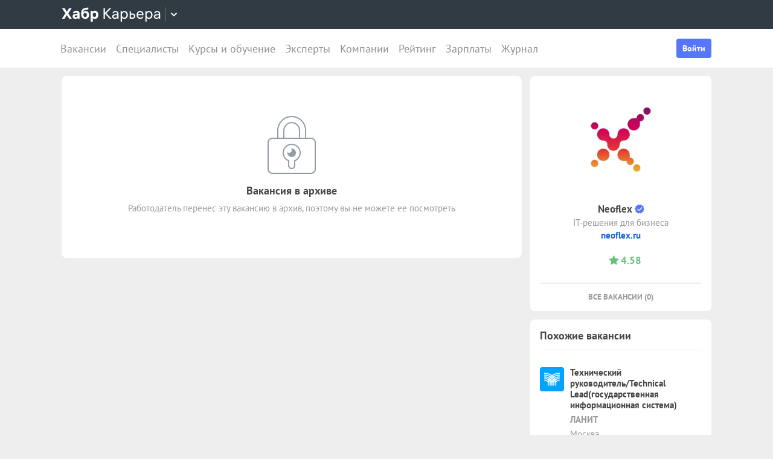

--- FILE ---
content_type: application/javascript
request_url: https://career.habr.com/assets/packs/js/_application-b784d4d0d2c3779f4ff4.chunk.js
body_size: 130306
content:
/*! For license information please see _application-b784d4d0d2c3779f4ff4.chunk.js.LICENSE.txt */
(window.webpackJsonp=window.webpackJsonp||[]).push([[10,3,4,69],[function(t,e,n){var i=n(6),o=i.default||i;e.Vue=o,e.Vue2=o,e.isVue2=!0,e.isVue3=!1,e.install=function(){},e.warn=o.util.warn,e.createApp=function(t,e){var n,i={},r={config:o.config,use:o.use.bind(o),mixin:o.mixin.bind(o),component:o.component.bind(o),provide:function(t,e){return i[t]=e,this},directive:function(t,e){return e?(o.directive(t,e),r):o.directive(t)},mount:function(r,s){return n||((n=new o(Object.assign({propsData:e},t,{provide:Object.assign(i,t.provide)}))).$mount(r,s),n)},unmount:function(){n&&(n.$destroy(),n=void 0)}};return r},Object.keys(i).forEach((function(t){e[t]=i[t]})),e.hasInjectionContext=function(){return!!i.getCurrentInstance()}},function(t,e,n){"use strict";var i=n(99);function o(t,e){var n;const o=i.shallowRef();return i.watchEffect((()=>{o.value=t()}),{...e,flush:null!=(n=null==e?void 0:e.flush)?n:"sync"}),i.readonly(o)}function r(t,e){let n,o,r;const s=i.ref(!0),a=()=>{s.value=!0,r()};i.watch(t,a,{flush:"sync"});const c="function"===typeof e?e:e.get,u="function"===typeof e?void 0:e.set,l=i.customRef(((t,e)=>(o=t,r=e,{get:()=>(s.value&&(n=c(),s.value=!1),o(),n),set(t){null==u||u(t)}})));return Object.isExtensible(l)&&(l.trigger=a),l}function s(t){return!!i.getCurrentScope()&&(i.onScopeDispose(t),!0)}const a=new WeakMap,c=(t,e)=>{var n;const o=null==(n=i.getCurrentInstance())?void 0:n.proxy;if(null==o)throw new Error("provideLocal must be called in setup");a.has(o)||a.set(o,Object.create(null));a.get(o)[t]=e,i.provide(t,e)},u=(...t)=>{var e;const n=t[0],o=null==(e=i.getCurrentInstance())?void 0:e.proxy;if(null==o)throw new Error("injectLocal must be called in setup");return a.has(o)&&n in a.get(o)?a.get(o)[n]:i.inject(...t)};function l(t,e,{enumerable:n=!1,unwrap:o=!0}={}){if(i.isVue3||i.version.startsWith("2.7.")){for(const[r,s]of Object.entries(e))"value"!==r&&(i.isRef(s)&&o?Object.defineProperty(t,r,{get:()=>s.value,set(t){s.value=t},enumerable:n}):Object.defineProperty(t,r,{value:s,enumerable:n}));return t}}function f(t){return"function"===typeof t?t():i.unref(t)}const d=f;function p(t,e){const n=!1===(null==e?void 0:e.computedGetter)?i.unref:f;return function(...e){return i.computed((()=>t.apply(this,e.map((t=>n(t))))))}}function h(t){if(!i.isRef(t))return i.reactive(t);const e=new Proxy({},{get:(e,n,o)=>i.unref(Reflect.get(t.value,n,o)),set:(e,n,o)=>(i.isRef(t.value[n])&&!i.isRef(o)?t.value[n].value=o:t.value[n]=o,!0),deleteProperty:(e,n)=>Reflect.deleteProperty(t.value,n),has:(e,n)=>Reflect.has(t.value,n),ownKeys:()=>Object.keys(t.value),getOwnPropertyDescriptor:()=>({enumerable:!0,configurable:!0})});return i.reactive(e)}function m(t){return h(i.computed(t))}const v="undefined"!==typeof window&&"undefined"!==typeof document,g="undefined"!==typeof WorkerGlobalScope&&globalThis instanceof WorkerGlobalScope,y=Object.prototype.toString,b=t=>"[object Object]"===y.call(t),w=()=>+Date.now(),_=()=>{},x=C();function C(){var t,e;return v&&(null==(t=null==window?void 0:window.navigator)?void 0:t.userAgent)&&(/iP(?:ad|hone|od)/.test(window.navigator.userAgent)||(null==(e=null==window?void 0:window.navigator)?void 0:e.maxTouchPoints)>2&&/iPad|Macintosh/.test(null==window?void 0:window.navigator.userAgent))}function S(t,e){return function(...n){return new Promise(((i,o)=>{Promise.resolve(t((()=>e.apply(this,n)),{fn:e,thisArg:this,args:n})).then(i).catch(o)}))}}const k=t=>t();function O(t,e={}){let n,i,o=_;const r=t=>{clearTimeout(t),o(),o=_};return s=>{const a=f(t),c=f(e.maxWait);return n&&r(n),a<=0||void 0!==c&&c<=0?(i&&(r(i),i=null),Promise.resolve(s())):new Promise(((t,u)=>{o=e.rejectOnCancel?u:t,c&&!i&&(i=setTimeout((()=>{n&&r(n),i=null,t(s())}),c)),n=setTimeout((()=>{i&&r(i),i=null,t(s())}),a)}))}}function E(...t){let e,n,o,r,s,a,c=0,u=!0,l=_;i.isRef(t[0])||"object"!==typeof t[0]?[o,r=!0,s=!0,a=!1]=t:({delay:o,trailing:r=!0,leading:s=!0,rejectOnCancel:a=!1}=t[0]);const d=()=>{e&&(clearTimeout(e),e=void 0,l(),l=_)};return t=>{const i=f(o),p=Date.now()-c,h=()=>n=t();return d(),i<=0?(c=Date.now(),h()):(p>i&&(s||!u)?(c=Date.now(),h()):r&&(n=new Promise(((t,n)=>{l=a?n:t,e=setTimeout((()=>{c=Date.now(),u=!0,t(h()),d()}),Math.max(0,i-p))}))),s||e||(e=setTimeout((()=>u=!0),i)),u=!1,n)}}function T(t=k){const e=i.ref(!0);return{isActive:i.readonly(e),pause:function(){e.value=!1},resume:function(){e.value=!0},eventFilter:(...n)=>{e.value&&t(...n)}}}const j={mounted:i.isVue3?"mounted":"inserted",updated:i.isVue3?"updated":"componentUpdated",unmounted:i.isVue3?"unmounted":"unbind"};function P(t){const e=Object.create(null);return n=>e[n]||(e[n]=t(n))}const L=/\B([A-Z])/g,A=P((t=>t.replace(L,"-$1").toLowerCase())),I=/-(\w)/g,D=P((t=>t.replace(I,((t,e)=>e?e.toUpperCase():""))));function N(t,e=!1,n="Timeout"){return new Promise(((i,o)=>{e?setTimeout((()=>o(n)),t):setTimeout(i,t)}))}function M(t,...e){return e.some((e=>e in t))}function R(t){return t||i.getCurrentInstance()}function F(...t){if(1!==t.length)return i.toRef(...t);const e=t[0];return"function"===typeof e?i.readonly(i.customRef((()=>({get:e,set:_})))):i.ref(e)}const H=F;function $(t,e=1e4){return i.customRef(((n,i)=>{let o,r=f(t);return s((()=>{clearTimeout(o)})),{get:()=>(n(),r),set(n){r=n,i(),clearTimeout(o),o=setTimeout((()=>{r=f(t),i()}),f(e))}}}))}function B(t,e=200,n={}){return S(O(e,n),t)}function W(t,e=200,n={}){const o=i.ref(t.value),r=B((()=>{o.value=t.value}),e,n);return i.watch(t,(()=>r())),o}function V(t,e=200,n=!1,i=!0,o=!1){return S(E(e,n,i,o),t)}function q(t,e=200,n=!0,o=!0){if(e<=0)return t;const r=i.ref(t.value),s=V((()=>{r.value=t.value}),e,n,o);return i.watch(t,(()=>s())),r}function U(t,e={}){let n,o,r=t;function s(t=!0){return t&&n(),r}function a(t,n=!0){var i,s;if(t===r)return;const a=r;!1!==(null==(i=e.onBeforeChange)?void 0:i.call(e,t,a))&&(r=t,null==(s=e.onChanged)||s.call(e,t,a),n&&o())}return l(i.customRef(((t,e)=>(n=t,o=e,{get:()=>s(),set(t){a(t)}}))),{get:s,set:a,untrackedGet:()=>s(!1),silentSet:t=>a(t,!1),peek:()=>s(!1),lay:t=>a(t,!1)},{enumerable:!0})}const z=U;function G(t,e,n={}){const{eventFilter:o=k,...r}=n;return i.watch(t,S(o,e),r)}function Y(t,e,n={}){const{eventFilter:i,...o}=n,{eventFilter:r,pause:s,resume:a,isActive:c}=T(i);return{stop:G(t,e,{...o,eventFilter:r}),pause:s,resume:a,isActive:c}}function X(t,e=!1){function n(n,{flush:o="sync",deep:r=!1,timeout:s,throwOnTimeout:a}={}){let c=null;const u=[new Promise((s=>{c=i.watch(t,(t=>{n(t)!==e&&(null==c||c(),s(t))}),{flush:o,deep:r,immediate:!0})}))];return null!=s&&u.push(N(s,a).then((()=>f(t))).finally((()=>null==c?void 0:c()))),Promise.race(u)}function o(o,r){if(!i.isRef(o))return n((t=>t===o),r);const{flush:s="sync",deep:a=!1,timeout:c,throwOnTimeout:u}=null!=r?r:{};let l=null;const d=[new Promise((n=>{l=i.watch([t,o],(([t,i])=>{e!==(t===i)&&(null==l||l(),n(t))}),{flush:s,deep:a,immediate:!0})}))];return null!=c&&d.push(N(c,u).then((()=>f(t))).finally((()=>(null==l||l(),f(t))))),Promise.race(d)}function r(t){return s(1,t)}function s(t=1,e){let i=-1;return n((()=>(i+=1,i>=t)),e)}if(Array.isArray(f(t))){return{toMatch:n,toContains:function(t,e){return n((e=>{const n=Array.from(e);return n.includes(t)||n.includes(f(t))}),e)},changed:r,changedTimes:s,get not(){return X(t,!e)}}}return{toMatch:n,toBe:o,toBeTruthy:function(t){return n((t=>Boolean(t)),t)},toBeNull:function(t){return o(null,t)},toBeNaN:function(t){return n(Number.isNaN,t)},toBeUndefined:function(t){return o(void 0,t)},changed:r,changedTimes:s,get not(){return X(t,!e)}}}function K(t,e){return t===e}const J=/^(\d{4})[-/]?(\d{1,2})?[-/]?(\d{0,2})[T\s]*(\d{1,2})?:?(\d{1,2})?:?(\d{1,2})?[.:]?(\d+)?$/i,Q=/[YMDHhms]o|\[([^\]]+)\]|Y{1,4}|M{1,4}|D{1,2}|d{1,4}|H{1,2}|h{1,2}|a{1,2}|A{1,2}|m{1,2}|s{1,2}|Z{1,2}|SSS/g;function Z(t,e,n,i){let o=t<12?"AM":"PM";return i&&(o=o.split("").reduce(((t,e)=>t+`${e}.`),"")),n?o.toLowerCase():o}function tt(t){const e=["th","st","nd","rd"],n=t%100;return t+(e[(n-20)%10]||e[n]||e[0])}function et(t,e,n={}){var i;const o=t.getFullYear(),r=t.getMonth(),s=t.getDate(),a=t.getHours(),c=t.getMinutes(),u=t.getSeconds(),l=t.getMilliseconds(),f=t.getDay(),d=null!=(i=n.customMeridiem)?i:Z,p={Yo:()=>tt(o),YY:()=>String(o).slice(-2),YYYY:()=>o,M:()=>r+1,Mo:()=>tt(r+1),MM:()=>`${r+1}`.padStart(2,"0"),MMM:()=>t.toLocaleDateString(n.locales,{month:"short"}),MMMM:()=>t.toLocaleDateString(n.locales,{month:"long"}),D:()=>String(s),Do:()=>tt(s),DD:()=>`${s}`.padStart(2,"0"),H:()=>String(a),Ho:()=>tt(a),HH:()=>`${a}`.padStart(2,"0"),h:()=>`${a%12||12}`.padStart(1,"0"),ho:()=>tt(a%12||12),hh:()=>`${a%12||12}`.padStart(2,"0"),m:()=>String(c),mo:()=>tt(c),mm:()=>`${c}`.padStart(2,"0"),s:()=>String(u),so:()=>tt(u),ss:()=>`${u}`.padStart(2,"0"),SSS:()=>`${l}`.padStart(3,"0"),d:()=>f,dd:()=>t.toLocaleDateString(n.locales,{weekday:"narrow"}),ddd:()=>t.toLocaleDateString(n.locales,{weekday:"short"}),dddd:()=>t.toLocaleDateString(n.locales,{weekday:"long"}),A:()=>d(a,c),AA:()=>d(a,c,!1,!0),a:()=>d(a,c,!0),aa:()=>d(a,c,!0,!0)};return e.replace(Q,((t,e)=>{var n,i;return null!=(i=null!=e?e:null==(n=p[t])?void 0:n.call(p))?i:t}))}function nt(t){if(null===t)return new Date(Number.NaN);if(void 0===t)return new Date;if(t instanceof Date)return new Date(t);if("string"===typeof t&&!/Z$/i.test(t)){const e=t.match(J);if(e){const t=e[2]-1||0,n=(e[7]||"0").substring(0,3);return new Date(e[1],t,e[3]||1,e[4]||0,e[5]||0,e[6]||0,n)}}return new Date(t)}function it(t,e=1e3,n={}){const{immediate:o=!0,immediateCallback:r=!1}=n;let a=null;const c=i.ref(!1);function u(){a&&(clearInterval(a),a=null)}function l(){c.value=!1,u()}function d(){const n=f(e);n<=0||(c.value=!0,r&&t(),u(),a=setInterval(t,n))}if(o&&v&&d(),i.isRef(e)||"function"===typeof e){s(i.watch(e,(()=>{c.value&&v&&d()})))}return s(l),{isActive:c,pause:l,resume:d}}function ot(t,e,n={}){const{immediate:o=!0}=n,r=i.ref(!1);let a=null;function c(){a&&(clearTimeout(a),a=null)}function u(){r.value=!1,c()}function l(...n){c(),r.value=!0,a=setTimeout((()=>{r.value=!1,a=null,t(...n)}),f(e))}return o&&(r.value=!0,v&&l()),s(u),{isPending:i.readonly(r),start:l,stop:u}}function rt(t,e,n={}){const{debounce:i=0,maxWait:o,...r}=n;return G(t,e,{...r,eventFilter:O(i,{maxWait:o})})}function st(t,e,n={}){const{eventFilter:o=k,...r}=n,s=S(o,e);let a,c,u;if("sync"===r.flush){const e=i.ref(!1);c=()=>{},a=t=>{e.value=!0,t(),e.value=!1},u=i.watch(t,((...t)=>{e.value||s(...t)}),r)}else{const e=[],n=i.ref(0),o=i.ref(0);c=()=>{n.value=o.value},e.push(i.watch(t,(()=>{o.value++}),{...r,flush:"sync"})),a=t=>{const e=o.value;t(),n.value+=o.value-e},e.push(i.watch(t,((...t)=>{const e=n.value>0&&n.value===o.value;n.value=0,o.value=0,e||s(...t)}),r)),u=()=>{e.forEach((t=>t()))}}return{stop:u,ignoreUpdates:a,ignorePrevAsyncUpdates:c}}function at(t,e,n={}){const{throttle:i=0,trailing:o=!0,leading:r=!0,...s}=n;return G(t,e,{...s,eventFilter:E(i,o,r)})}e.assert=(t,...e)=>{t||console.warn(...e)},e.autoResetRef=$,e.bypassFilter=k,e.camelize=D,e.clamp=(t,e,n)=>Math.min(n,Math.max(e,t)),e.computedEager=o,e.computedWithControl=r,e.containsProp=M,e.controlledComputed=r,e.controlledRef=z,e.createEventHook=function(){const t=new Set,e=e=>{t.delete(e)};return{on:n=>{t.add(n);const i=()=>e(n);return s(i),{off:i}},off:e,trigger:(...e)=>Promise.all(Array.from(t).map((t=>t(...e))))}},e.createFilterWrapper=S,e.createGlobalState=function(t){let e,n=!1;const o=i.effectScope(!0);return(...i)=>(n||(e=o.run((()=>t(...i))),n=!0),e)},e.createInjectionState=function(t,e){const n=(null==e?void 0:e.injectionKey)||Symbol(t.name||"InjectionState"),i=null==e?void 0:e.defaultValue;return[(...e)=>{const i=t(...e);return c(n,i),i},()=>u(n,i)]},e.createReactiveFn=p,e.createSharedComposable=function(t){let e,n,o=0;const r=()=>{o-=1,n&&o<=0&&(n.stop(),e=void 0,n=void 0)};return(...a)=>(o+=1,e||(n=i.effectScope(!0),e=n.run((()=>t(...a)))),s(r),e)},e.createSingletonPromise=function(t){let e;function n(){return e||(e=t()),e}return n.reset=async()=>{const t=e;e=void 0,t&&await t},n},e.debounceFilter=O,e.debouncedRef=W,e.debouncedWatch=rt,e.directiveHooks=j,e.eagerComputed=o,e.extendRef=l,e.formatDate=et,e.get=function(t,e){return null==e?i.unref(t):i.unref(t)[e]},e.getLifeCycleTarget=R,e.hasOwn=(t,e)=>Object.prototype.hasOwnProperty.call(t,e),e.hyphenate=A,e.identity=function(t){return t},e.ignorableWatch=st,e.increaseWithUnit=function(t,e){var n;if("number"===typeof t)return t+e;const i=(null==(n=t.match(/^-?\d+\.?\d*/))?void 0:n[0])||"",o=t.slice(i.length),r=Number.parseFloat(i)+e;return Number.isNaN(r)?t:r+o},e.injectLocal=u,e.invoke=function(t){return t()},e.isClient=v,e.isDef=t=>"undefined"!==typeof t,e.isDefined=function(t){return null!=i.unref(t)},e.isIOS=x,e.isObject=b,e.isWorker=g,e.makeDestructurable=function(t,e){if("undefined"!==typeof Symbol){const n={...t};return Object.defineProperty(n,Symbol.iterator,{enumerable:!1,value(){let t=0;return{next:()=>({value:e[t++],done:t>e.length})}}}),n}return Object.assign([...e],t)},e.noop=_,e.normalizeDate=nt,e.notNullish=t=>null!=t,e.now=()=>Date.now(),e.objectEntries=function(t){return Object.entries(t)},e.objectOmit=function(t,e,n=!1){return Object.fromEntries(Object.entries(t).filter((([t,i])=>(!n||void 0!==i)&&!e.includes(t))))},e.objectPick=function(t,e,n=!1){return e.reduce(((e,i)=>(i in t&&(n&&void 0===t[i]||(e[i]=t[i])),e)),{})},e.pausableFilter=T,e.pausableWatch=Y,e.promiseTimeout=N,e.provideLocal=c,e.rand=(t,e)=>(t=Math.ceil(t),e=Math.floor(e),Math.floor(Math.random()*(e-t+1))+t),e.reactify=p,e.reactifyObject=function(t,e={}){let n,i=[];if(Array.isArray(e))i=e;else{n=e;const{includeOwnProperties:o=!0}=e;i.push(...Object.keys(t)),o&&i.push(...Object.getOwnPropertyNames(t))}return Object.fromEntries(i.map((e=>{const i=t[e];return[e,"function"===typeof i?p(i.bind(t),n):i]})))},e.reactiveComputed=m,e.reactiveOmit=function(t,...e){const n=e.flat(),o=n[0];return m((()=>"function"===typeof o?Object.fromEntries(Object.entries(i.toRefs(t)).filter((([t,e])=>!o(f(e),t)))):Object.fromEntries(Object.entries(i.toRefs(t)).filter((t=>!n.includes(t[0]))))))},e.reactivePick=function(t,...e){const n=e.flat(),o=n[0];return m((()=>"function"===typeof o?Object.fromEntries(Object.entries(i.toRefs(t)).filter((([t,e])=>o(f(e),t)))):Object.fromEntries(n.map((e=>[e,F(t,e)])))))},e.refAutoReset=$,e.refDebounced=W,e.refDefault=function(t,e){return i.computed({get(){var n;return null!=(n=t.value)?n:e},set(e){t.value=e}})},e.refThrottled=q,e.refWithControl=U,e.resolveRef=H,e.resolveUnref=d,e.set=function(...t){if(2===t.length){const[e,n]=t;e.value=n}if(3===t.length)if(i.isVue2)i.set(...t);else{const[e,n,i]=t;e[n]=i}},e.syncRef=function(t,e,...[n]){const{flush:i="sync",deep:o=!1,immediate:r=!0,direction:s="both",transform:a={}}=n||{},c=[],u="ltr"in a&&a.ltr||(t=>t),l="rtl"in a&&a.rtl||(t=>t);return"both"!==s&&"ltr"!==s||c.push(Y(t,(t=>{c.forEach((t=>t.pause())),e.value=u(t),c.forEach((t=>t.resume()))}),{flush:i,deep:o,immediate:r})),"both"!==s&&"rtl"!==s||c.push(Y(e,(e=>{c.forEach((t=>t.pause())),t.value=l(e),c.forEach((t=>t.resume()))}),{flush:i,deep:o,immediate:r})),()=>{c.forEach((t=>t.stop()))}},e.syncRefs=function(t,e,n={}){const{flush:o="sync",deep:r=!1,immediate:s=!0}=n;return Array.isArray(e)||(e=[e]),i.watch(t,(t=>e.forEach((e=>e.value=t))),{flush:o,deep:r,immediate:s})},e.throttleFilter=E,e.throttledRef=q,e.throttledWatch=at,e.timestamp=w,e.toReactive=h,e.toRef=F,e.toRefs=function(t,e={}){if(!i.isRef(t))return i.toRefs(t);const n=Array.isArray(t.value)?Array.from({length:t.value.length}):{};for(const o in t.value)n[o]=i.customRef((()=>({get:()=>t.value[o],set(n){var i;if(null==(i=f(e.replaceRef))||i)if(Array.isArray(t.value)){const e=[...t.value];e[o]=n,t.value=e}else{const e={...t.value,[o]:n};Object.setPrototypeOf(e,Object.getPrototypeOf(t.value)),t.value=e}else t.value[o]=n}})));return n},e.toValue=f,e.tryOnBeforeMount=function(t,e=!0,n){R(n)?i.onBeforeMount(t,n):e?t():i.nextTick(t)},e.tryOnBeforeUnmount=function(t,e){R(e)&&i.onBeforeUnmount(t,e)},e.tryOnMounted=function(t,e=!0,n){R()?i.onMounted(t,n):e?t():i.nextTick(t)},e.tryOnScopeDispose=s,e.tryOnUnmounted=function(t,e){R(e)&&i.onUnmounted(t,e)},e.until=function(t){return X(t)},e.useArrayDifference=function(...t){var e;const n=t[0],o=t[1];let r=null!=(e=t[2])?e:K;if("string"===typeof r){const t=r;r=(e,n)=>e[t]===n[t]}return i.computed((()=>f(n).filter((t=>-1===f(o).findIndex((e=>r(t,e)))))))},e.useArrayEvery=function(t,e){return i.computed((()=>f(t).every(((t,n,i)=>e(f(t),n,i)))))},e.useArrayFilter=function(t,e){return i.computed((()=>f(t).map((t=>f(t))).filter(e)))},e.useArrayFind=function(t,e){return i.computed((()=>f(f(t).find(((t,n,i)=>e(f(t),n,i))))))},e.useArrayFindIndex=function(t,e){return i.computed((()=>f(t).findIndex(((t,n,i)=>e(f(t),n,i)))))},e.useArrayFindLast=function(t,e){return i.computed((()=>f(Array.prototype.findLast?f(t).findLast(((t,n,i)=>e(f(t),n,i))):function(t,e){let n=t.length;for(;n-- >0;)if(e(t[n],n,t))return t[n]}(f(t),((t,n,i)=>e(f(t),n,i))))))},e.useArrayIncludes=function(...t){var e;const n=t[0],o=t[1];let r=t[2],s=0;var a;if(b(a=r)&&M(a,"formIndex","comparator")&&(s=null!=(e=r.fromIndex)?e:0,r=r.comparator),"string"===typeof r){const t=r;r=(e,n)=>e[t]===f(n)}return r=null!=r?r:(t,e)=>t===f(e),i.computed((()=>f(n).slice(s).some(((t,e,n)=>r(f(t),f(o),e,f(n))))))},e.useArrayJoin=function(t,e){return i.computed((()=>f(t).map((t=>f(t))).join(f(e))))},e.useArrayMap=function(t,e){return i.computed((()=>f(t).map((t=>f(t))).map(e)))},e.useArrayReduce=function(t,e,...n){const o=(t,n,i)=>e(f(t),f(n),i);return i.computed((()=>{const e=f(t);return n.length?e.reduce(o,f(n[0])):e.reduce(o)}))},e.useArraySome=function(t,e){return i.computed((()=>f(t).some(((t,n,i)=>e(f(t),n,i)))))},e.useArrayUnique=function(t,e){return i.computed((()=>{const n=f(t).map((t=>f(t)));return e?(o=e,(i=n).reduce(((t,e)=>(t.some((t=>o(e,t,i)))||t.push(e),t)),[])):function(t){return Array.from(new Set(t))}(n);var i,o}))},e.useCounter=function(t=0,e={}){let n=i.unref(t);const o=i.ref(t),{max:r=Number.POSITIVE_INFINITY,min:s=Number.NEGATIVE_INFINITY}=e,a=t=>o.value=Math.max(s,Math.min(r,t));return{count:o,inc:(t=1)=>o.value=Math.max(Math.min(r,o.value+t),s),dec:(t=1)=>o.value=Math.min(Math.max(s,o.value-t),r),get:()=>o.value,set:a,reset:(t=n)=>(n=t,a(t))}},e.useDateFormat=function(t,e="HH:mm:ss",n={}){return i.computed((()=>et(nt(f(t)),f(e),n)))},e.useDebounce=W,e.useDebounceFn=B,e.useInterval=function(t=1e3,e={}){const{controls:n=!1,immediate:o=!0,callback:r}=e,s=i.ref(0),a=()=>s.value+=1,c=()=>{s.value=0},u=it(r?()=>{a(),r(s.value)}:a,t,{immediate:o});return n?{counter:s,reset:c,...u}:s},e.useIntervalFn=it,e.useLastChanged=function(t,e={}){var n;const o=i.ref(null!=(n=e.initialValue)?n:null);return i.watch(t,(()=>o.value=w()),e),o},e.useThrottle=q,e.useThrottleFn=V,e.useTimeout=function(t=1e3,e={}){const{controls:n=!1,callback:o}=e,r=ot(null!=o?o:_,t,e),s=i.computed((()=>!r.isPending.value));return n?{ready:s,...r}:s},e.useTimeoutFn=ot,e.useToNumber=function(t,e={}){const{method:n="parseFloat",radix:o,nanToZero:r}=e;return i.computed((()=>{let e=f(t);return"string"===typeof e&&(e=Number[n](e,o)),r&&Number.isNaN(e)&&(e=0),e}))},e.useToString=function(t){return i.computed((()=>`${f(t)}`))},e.useToggle=function(t=!1,e={}){const{truthyValue:n=!0,falsyValue:o=!1}=e,r=i.isRef(t),s=i.ref(t);function a(t){if(arguments.length)return s.value=t,s.value;{const t=f(n);return s.value=s.value===t?f(o):t,s.value}}return r?a:[s,a]},e.watchArray=function(t,e,n){let o=(null==n?void 0:n.immediate)?[]:[...t instanceof Function?t():Array.isArray(t)?t:f(t)];return i.watch(t,((t,n,i)=>{const r=Array.from({length:o.length}),s=[];for(const e of t){let t=!1;for(let n=0;n<o.length;n++)if(!r[n]&&e===o[n]){r[n]=!0,t=!0;break}t||s.push(e)}const a=o.filter(((t,e)=>!r[e]));e(t,o,s,a,i),o=[...t]}),n)},e.watchAtMost=function(t,e,n){const{count:o,...r}=n,s=i.ref(0),a=G(t,((...t)=>{s.value+=1,s.value>=f(o)&&i.nextTick((()=>a())),e(...t)}),r);return{count:s,stop:a}},e.watchDebounced=rt,e.watchDeep=function(t,e,n){return i.watch(t,e,{...n,deep:!0})},e.watchIgnorable=st,e.watchImmediate=function(t,e,n){return i.watch(t,e,{...n,immediate:!0})},e.watchOnce=function(t,e,n){const o=i.watch(t,((...t)=>(i.nextTick((()=>o())),e(...t))),n);return o},e.watchPausable=Y,e.watchThrottled=at,e.watchTriggerable=function(t,e,n={}){let o;function r(t){o=t}const s=(t,n)=>(function(){if(!o)return;const t=o;o=void 0,t()}(),e(t,n,r)),a=st(t,s,n),{ignoreUpdates:c}=a;return{...a,trigger:()=>{let e;return c((()=>{var n;e=s((n=t,i.isReactive(n)?n:Array.isArray(n)?n.map((t=>f(t))):f(n)),function(t){return Array.isArray(t)?t.map((()=>{})):void 0}(t))})),e}}},e.watchWithFilter=G,e.whenever=function(t,e,n){const o=i.watch(t,((t,r,s)=>{t&&((null==n?void 0:n.once)&&i.nextTick((()=>o())),e(t,r,s))}),{...n,once:!1});return o}},,function(t,e,n){"use strict";n.d(e,"a",(function(){return f})),n.d(e,"b",(function(){return d})),n.d(e,"c",(function(){return p})),n.d(e,"f",(function(){return h})),n.d(e,"d",(function(){return m})),n.d(e,"i",(function(){return v})),n.d(e,"h",(function(){return g})),n.d(e,"j",(function(){return y})),n.d(e,"g",(function(){return b})),n.d(e,"e",(function(){return w}));var i=n(34),o=n.n(i),r=n(16),s=n(23);function a(t,e){var n=Object.keys(t);if(Object.getOwnPropertySymbols){var i=Object.getOwnPropertySymbols(t);e&&(i=i.filter((function(e){return Object.getOwnPropertyDescriptor(t,e).enumerable}))),n.push.apply(n,i)}return n}function c(t){for(var e=1;e<arguments.length;e++){var n=null!=arguments[e]?arguments[e]:{};e%2?a(Object(n),!0).forEach((function(e){u(t,e,n[e])})):Object.getOwnPropertyDescriptors?Object.defineProperties(t,Object.getOwnPropertyDescriptors(n)):a(Object(n)).forEach((function(e){Object.defineProperty(t,e,Object.getOwnPropertyDescriptor(n,e))}))}return t}function u(t,e,n){return(e=function(t){var e=function(t,e){if("object"!==typeof t||null===t)return t;var n=t[Symbol.toPrimitive];if(void 0!==n){var i=n.call(t,e||"default");if("object"!==typeof i)return i;throw new TypeError("@@toPrimitive must return a primitive value.")}return("string"===e?String:Number)(t)}(t,"string");return"symbol"===typeof e?e:String(e)}(e))in t?Object.defineProperty(t,e,{value:n,enumerable:!0,configurable:!0,writable:!0}):t[e]=n,t}var l=document.querySelector("meta[name=csrf-token]").content,f="/api/frontend",d="/api/frontend_v1",p=o.a.create({headers:{Accept:"application/json","X-CSRF-Token":l}}),h=function(t){var e=o.a.CancelToken.source(),n=e.cancel,i=e.token,r=p(c(c({},t),{},{cancelToken:i}));return r.cancel=n,r};function m(t){t&&t.cancel&&t.cancel()}function v(t){return o.a.isCancel(t)}function g(t){if(t.response&&t.response.data&&t.response.data.error&&"Bad email"===t.response.data.error.message)window.location.href="/";else if(!v(t)){var e=(t||{}).message,n=void 0===e?t:e;Object(r.a)({message:n,type:"error"}),Object(s.a)(t)}}function y(t){if(!v(t)){var e,n;if(function(t){return t&&t.isAxiosError}(t))e=(null===(n=t.response.data.error)||void 0===n?void 0:n.message)||t.response.data.message;else Object(s.a)(t);e||(e=t.toString()),Object(r.a)({message:e,type:"error"})}}function b(t){t.forEach((function(t){var e=t.message;Object(r.a)({message:e,type:"error"})}))}function w(t){var e="".concat(t.url,".js"),n=t.headers||{};return n.Accept="text/javascript, application/javascript, application/ecmascript, application/x-ecmascript",h(c(c({},t),{},{url:e,headers:n}))}},function(t,e,n){"use strict";n.d(e,"a",(function(){return i}));var i=function(t,e){var n=Object.keys(e),i=[];return n.forEach((function(n){var o=e[n];if(o)if(Array.isArray(o))o.forEach((function(e){i.push("".concat(t,"--").concat(n,"-").concat(e))}));else{var r="boolean"===typeof o?n:"".concat(n,"-").concat(o);i.push("".concat(t,"--").concat(r))}})),i}},function(t,e,n){"use strict";n.d(e,"a",(function(){return o})),n.d(e,"b",(function(){return r})),n.d(e,"c",(function(){return s}));var i=n(11);function o(t){return t instanceof Object(i.a)(t).Element||t instanceof Element}function r(t){return t instanceof Object(i.a)(t).HTMLElement||t instanceof HTMLElement}function s(t){return"undefined"!==typeof ShadowRoot&&(t instanceof Object(i.a)(t).ShadowRoot||t instanceof ShadowRoot)}},,function(t,e,n){"use strict";n.d(e,"b",(function(){return a})),n.d(e,"a",(function(){return c})),n.d(e,"c",(function(){return u}));var i=n(6),o=n(64),r=["el"];function s(t,e){if(null==t)return{};var n,i,o=function(t,e){if(null==t)return{};var n,i,o={},r=Object.keys(t);for(i=0;i<r.length;i++)n=r[i],e.indexOf(n)>=0||(o[n]=t[n]);return o}(t,e);if(Object.getOwnPropertySymbols){var r=Object.getOwnPropertySymbols(t);for(i=0;i<r.length;i++)n=r[i],e.indexOf(n)>=0||Object.prototype.propertyIsEnumerable.call(t,n)&&(o[n]=t[n])}return o}function a(t){var e=t.el,n=s(t,r),a={render:function(t){return t(o.a,{props:{queries:{mobile:"(max-width: 1023px)"}}},[t(n)])}};return e?new i.default(a).$mount(e):new i.default(a)}var c=function(t){var e=void 0!==t?t:"value",n=void 0!==t?"update:".concat(t):"input";return{get:function(){return this[e]},set:function(t){this.$emit(n,t)}}},u=function(){return{prop:"modelValue",event:"update:modelValue"}}},,,function(t,e,n){"use strict";var i=n(4),o="9d613129896124d1fbe1f6d5ed8880ec42227f48",r=o?o.substring(0,8):"null",s={name:"SvgIcon",props:{icon:{type:String,required:!0},source:{type:String,default:"/images/icons-35.svg?version=".concat(r)},color:String,size:[String,Number]},methods:{bem:i.a}},a=n(2),c=Object(a.a)(s,(function(){var t=this,e=t.$createElement,n=t._self._c||e;return n("svg",{staticClass:"svg-icon",class:t.bem("svg-icon",{icon:t.icon,color:t.color}),style:{"--svg-icon--size":t.size}},[n("use",{attrs:{"xlink:href":t.source+"#"+t.icon}})])}),[],!1,null,null,null);e.a=c.exports},function(t,e,n){"use strict";function i(t){if(null==t)return window;if("[object Window]"!==t.toString()){var e=t.ownerDocument;return e&&e.defaultView||window}return t}n.d(e,"a",(function(){return i}))},function(t,e,n){"use strict";var i=n(4),o={name:"BasicButton",props:{href:String,type:{type:String,default:"button"},appearance:String,size:String,fullWidth:Boolean},methods:{bem:i.a}},r=n(2),s=Object(r.a)(o,(function(){var t=this,e=t.$createElement;return(t._self._c||e)(t.href?"a":"button",t._g({tag:"component",staticClass:"button-comp",class:t.bem("button-comp",{appearance:t.appearance,size:t.size,fullWidth:t.fullWidth}),attrs:{href:t.href,type:t.href?null:t.type}},t.$listeners),[t._t("default")],2)}),[],!1,null,null,null);e.a=s.exports},function(t,e,n){"use strict";function i(t){return t?(t.nodeName||"").toLowerCase():null}n.d(e,"a",(function(){return i}))},function(t,e,n){t.exports=n(100)},,function(t,e,n){"use strict";n.d(e,"a",(function(){return s}));var i=n(66),o=n.n(i),r=(n(105),{error:"#f15a5c",alert:"#1c977f",notice:"#64c178",warning:"#fcb541"});function s(t){var e=t.message,n=t.type,i=void 0===n?"notice":n,s=t.delay,a=void 0===s?3:s;o()({text:e,escapeMarkup:!1,duration:1e3*a,close:!0,gravity:"top",position:"right",backgroundColor:r[i],stopOnFocus:!0}).showToast()}},,,,,,,function(t,e,n){"use strict";function i(t){var e=arguments.length>1&&void 0!==arguments[1]?arguments[1]:{},n=window.Sentry;if(!n)throw t;n.withScope((function(i){e.label&&i.setTag("label",e.label),e.extra&&i.setExtras(e.extra),n.captureException(t)}))}n.d(e,"a",(function(){return i}))},,,function(t,e,n){"use strict";var i=n(41),o=n(6),r=n(4),s=n(52),a=n(10),c={name:"BasicOverlay"},u=n(2),l=Object(u.a)(c,(function(){var t=this,e=t.$createElement,n=t._self._c||e;return n("div",{staticClass:"overlay overlay--open"},[n("div",{staticClass:"overlay__wrapper"},[t._t("default")],2)])}),[],!1,null,null,null).exports,f={name:"ModalWindow",components:{TransitionExpand:n(46).a,ArrowIcon:s.a,SvgIcon:a.a,BasicOverlay:l},props:{title:String,popup:Boolean,withEmbed:Boolean,hasHeader:{type:Boolean,default:!0},showModal:{type:Boolean,default:!0},appearance:{type:String,default:"default",validator:function(t){return["default","new"].includes(t)}},isContentScrollable:{type:Boolean,default:!1}},emits:["close","back"],setup:function(t,e){var n=e.emit,r=Object(o.ref)(null),s=Object(o.ref)(null),a=Object(o.ref)(!1),c=Object(o.ref)(!1),u=Object(i.useWindowSize)().height,l=Object(o.ref)(0),f=Object(o.ref)(1);function d(){l.value=0,f.value=1}function p(t){n("close",t),window.history.back()}var h=Object(i.usePointerSwipe)(r,{threshold:10,onSwipe:function(){h.value>=0?l.value=0:l.value=-1*h.value},onSwipeEnd:function(t,e){if("up"!==e){if("down"===e){if(l.value>u.value/4)return f.value=0,p(),void setTimeout(d,250);d()}}else d()}}).distanceY;if("new"===t.appearance&&t.isContentScrollable){Object(o.onMounted)((function(){var t,e;(null===(t=s.value)||void 0===t?void 0:t.offsetHeight)===(null===(e=s.value)||void 0===e?void 0:e.scrollHeight)&&(c.value=!0)}));var m=Object(i.useScroll)(s).arrivedState;Object(o.watch)(m,(function(t){a.value=t.top,c.value=t.bottom}),{immediate:!0})}return{bodyRef:s,sausageRef:r,reset:d,topTranslate:l,opacity:f,onClose:p,bottomIsReached:c,topIsReached:a}},data:function(){return{historyPushed:!1}},watch:{showModal:{immediate:!0,handler:function(t){document.body.style.overflow=t?"hidden":"auto",t?(this.bindListeners(),this.historyPushed||(window.history.pushState({modal:!0},""),this.historyPushed=!0)):(this.unbindListeners(),this.historyPushed=!1)}}},mounted:function(){this.historyPushed=!1},destroyed:function(){document.body.style.overflow="auto",this.unbindListeners()},methods:{bem:r.a,bindListeners:function(){document.addEventListener("keydown",this.onKeydown,!0),window.addEventListener("popstate",this.onPopstate)},unbindListeners:function(){document.removeEventListener("keydown",this.onKeydown,!0),window.removeEventListener("popstate",this.onPopstate)},onModalClick:function(t){t.target!==this.$refs.wrapper&&t.target.contains(this.$refs.wrapper)&&(this.$emit("close",t),this.historyPushed&&(window.history.back(),this.historyPushed=!1))},onKeydown:function(t){this.showModal&&("Escape"!==t.key&&"Esc"!==t.key||(t.preventDefault(),t.stopPropagation(),this.$emit("close",t),this.historyPushed&&(window.history.back(),this.historyPushed=!1)))},onPopstate:function(t){this.showModal&&(this.$listeners.back?(window.history.pushState({modal:!0},""),this.historyPushed=!0,this.$emit("back",t)):(this.$emit("close",t),this.historyPushed=!1))}}},d=Object(u.a)(f,(function(){var t=this,e=t.$createElement,n=t._self._c||e;return n("BasicOverlay",{directives:[{name:"show",rawName:"v-show",value:t.showModal,expression:"showModal"}]},[n("div",{staticClass:"modal-window",class:t.bem("modal-window",{popup:t.popup,withEmbed:t.withEmbed,appearance:t.appearance})},[n("div",{ref:"boxRef",staticClass:"modal-window__scroll-content",class:t.bem("modal-window__scroll-content",{appearance:t.appearance}),style:{transform:"translateY("+t.topTranslate+"px)",opacity:t.opacity},on:{mousedown:t.onModalClick}},["new"===t.appearance?n("div",{ref:"sausageRef",staticClass:"modal-window__sausage"}):t._e(),n("div",{ref:"wrapper",staticClass:"modal-window__wrapper",class:t.bem("modal-window__wrapper",{appearance:t.appearance})},[n("div",{staticClass:"modal-window__box",class:t.bem("modal-window__box",{popup:t.popup,withEmbed:t.withEmbed,appearance:t.appearance})},[t._t("beforeContent"),t.hasHeader?n("div",{staticClass:"modal-window__header",class:t.bem("modal-window__header",{popup:t.popup,withEmbed:t.withEmbed,appearance:t.appearance,scrollable:t.isContentScrollable,stuck:!t.topIsReached})},[t.$listeners.back?n("button",{staticClass:"modal-window__back",on:{click:function(e){return t.$emit("back",e)}}},[n("ArrowIcon",{attrs:{direction:"left",size:"28",color:"dark"}})],1):t._e(),t.title?n("div",{staticClass:"modal-window__title",class:t.bem("modal-window__title",{appearance:t.appearance}),domProps:{innerHTML:t._s(t.title)}}):t._e(),n("button",{staticClass:"modal-window__close",class:t.bem("modal-window__close",{popup:t.popup,withEmbed:t.withEmbed,appearance:t.appearance}),attrs:{type:"button"},on:{click:t.onClose}},[n("SvgIcon",{attrs:{icon:"cross",size:"18",color:t.popup?"muted-blue":"dark"}})],1)]):t._e(),n("div",{staticClass:"modal-window__content",class:t.bem("modal-window__content",{popup:t.popup,withEmbed:t.withEmbed,appearance:t.appearance})},[t.$slots.default||t.$slots.body?n("div",{ref:"bodyRef",staticClass:"modal-window__body",class:t.bem("modal-window__body",{scrollable:t.isContentScrollable})},[t._t("default"),t._t("body")],2):t._e()]),n("TransitionExpand",[t.$slots.footer?n("div",{staticClass:"modal-window__footer",class:t.bem("modal-window__footer",{popup:t.popup,withEmbed:t.withEmbed,appearance:t.appearance,scrollable:t.isContentScrollable,stuck:!t.bottomIsReached})},[t._t("footer")],2):t._e()])],2)])])])])}),[],!1,null,null,null);e.a=d.exports},,,,,,,function(t,e,n){var i;!function(e,n){"use strict";"object"===typeof t.exports?t.exports=e.document?n(e,!0):function(t){if(!t.document)throw new Error("jQuery requires a window with a document");return n(t)}:n(e)}("undefined"!==typeof window?window:this,(function(n,o){"use strict";var r=[],s=n.document,a=Object.getPrototypeOf,c=r.slice,u=r.concat,l=r.push,f=r.indexOf,d={},p=d.toString,h=d.hasOwnProperty,m=h.toString,v=m.call(Object),g={},y=function(t){return"function"===typeof t&&"number"!==typeof t.nodeType},b=function(t){return null!=t&&t===t.window},w={type:!0,src:!0,nonce:!0,noModule:!0};function _(t,e,n){var i,o,r=(n=n||s).createElement("script");if(r.text=t,e)for(i in w)(o=e[i]||e.getAttribute&&e.getAttribute(i))&&r.setAttribute(i,o);n.head.appendChild(r).parentNode.removeChild(r)}function x(t){return null==t?t+"":"object"===typeof t||"function"===typeof t?d[p.call(t)]||"object":typeof t}var C="3.4.1",S=function t(e,n){return new t.fn.init(e,n)},k=/^[\s\uFEFF\xA0]+|[\s\uFEFF\xA0]+$/g;function O(t){var e=!!t&&"length"in t&&t.length,n=x(t);return!y(t)&&!b(t)&&("array"===n||0===e||"number"===typeof e&&e>0&&e-1 in t)}S.fn=S.prototype={jquery:C,constructor:S,length:0,toArray:function(){return c.call(this)},get:function(t){return null==t?c.call(this):t<0?this[t+this.length]:this[t]},pushStack:function(t){var e=S.merge(this.constructor(),t);return e.prevObject=this,e},each:function(t){return S.each(this,t)},map:function(t){return this.pushStack(S.map(this,(function(e,n){return t.call(e,n,e)})))},slice:function(){return this.pushStack(c.apply(this,arguments))},first:function(){return this.eq(0)},last:function(){return this.eq(-1)},eq:function(t){var e=this.length,n=+t+(t<0?e:0);return this.pushStack(n>=0&&n<e?[this[n]]:[])},end:function(){return this.prevObject||this.constructor()},push:l,sort:r.sort,splice:r.splice},S.extend=S.fn.extend=function(){var t,e,n,i,o,r,s=arguments[0]||{},a=1,c=arguments.length,u=!1;for("boolean"===typeof s&&(u=s,s=arguments[a]||{},a++),"object"===typeof s||y(s)||(s={}),a===c&&(s=this,a--);a<c;a++)if(null!=(t=arguments[a]))for(e in t)i=t[e],"__proto__"!==e&&s!==i&&(u&&i&&(S.isPlainObject(i)||(o=Array.isArray(i)))?(n=s[e],r=o&&!Array.isArray(n)?[]:o||S.isPlainObject(n)?n:{},o=!1,s[e]=S.extend(u,r,i)):void 0!==i&&(s[e]=i));return s},S.extend({expando:"jQuery"+(C+Math.random()).replace(/\D/g,""),isReady:!0,error:function(t){throw new Error(t)},noop:function(){},isPlainObject:function(t){var e,n;return!(!t||"[object Object]"!==p.call(t))&&(!(e=a(t))||"function"===typeof(n=h.call(e,"constructor")&&e.constructor)&&m.call(n)===v)},isEmptyObject:function(t){var e;for(e in t)return!1;return!0},globalEval:function(t,e){_(t,{nonce:e&&e.nonce})},each:function(t,e){var n,i=0;if(O(t))for(n=t.length;i<n&&!1!==e.call(t[i],i,t[i]);i++);else for(i in t)if(!1===e.call(t[i],i,t[i]))break;return t},trim:function(t){return null==t?"":(t+"").replace(k,"")},makeArray:function(t,e){var n=e||[];return null!=t&&(O(Object(t))?S.merge(n,"string"===typeof t?[t]:t):l.call(n,t)),n},inArray:function(t,e,n){return null==e?-1:f.call(e,t,n)},merge:function(t,e){for(var n=+e.length,i=0,o=t.length;i<n;i++)t[o++]=e[i];return t.length=o,t},grep:function(t,e,n){for(var i=[],o=0,r=t.length,s=!n;o<r;o++)!e(t[o],o)!==s&&i.push(t[o]);return i},map:function(t,e,n){var i,o,r=0,s=[];if(O(t))for(i=t.length;r<i;r++)null!=(o=e(t[r],r,n))&&s.push(o);else for(r in t)null!=(o=e(t[r],r,n))&&s.push(o);return u.apply([],s)},guid:1,support:g}),"function"===typeof Symbol&&(S.fn[Symbol.iterator]=r[Symbol.iterator]),S.each("Boolean Number String Function Array Date RegExp Object Error Symbol".split(" "),(function(t,e){d["[object "+e+"]"]=e.toLowerCase()}));var E=function(t){var e,n,i,o,r,s,a,c,u,l,f,d,p,h,m,v,g,y,b,w="sizzle"+1*new Date,_=t.document,x=0,C=0,S=ct(),k=ct(),O=ct(),E=ct(),T=function(t,e){return t===e&&(f=!0),0},j={}.hasOwnProperty,P=[],L=P.pop,A=P.push,I=P.push,D=P.slice,N=function(t,e){for(var n=0,i=t.length;n<i;n++)if(t[n]===e)return n;return-1},M="checked|selected|async|autofocus|autoplay|controls|defer|disabled|hidden|ismap|loop|multiple|open|readonly|required|scoped",R="[\\x20\\t\\r\\n\\f]",F="(?:\\\\.|[\\w-]|[^\0-\\xa0])+",H="\\["+R+"*("+F+")(?:"+R+"*([*^$|!~]?=)"+R+"*(?:'((?:\\\\.|[^\\\\'])*)'|\"((?:\\\\.|[^\\\\\"])*)\"|("+F+"))|)"+R+"*\\]",$=":("+F+")(?:\\((('((?:\\\\.|[^\\\\'])*)'|\"((?:\\\\.|[^\\\\\"])*)\")|((?:\\\\.|[^\\\\()[\\]]|"+H+")*)|.*)\\)|)",B=new RegExp(R+"+","g"),W=new RegExp("^"+R+"+|((?:^|[^\\\\])(?:\\\\.)*)"+R+"+$","g"),V=new RegExp("^"+R+"*,"+R+"*"),q=new RegExp("^"+R+"*([>+~]|"+R+")"+R+"*"),U=new RegExp(R+"|>"),z=new RegExp($),G=new RegExp("^"+F+"$"),Y={ID:new RegExp("^#("+F+")"),CLASS:new RegExp("^\\.("+F+")"),TAG:new RegExp("^("+F+"|[*])"),ATTR:new RegExp("^"+H),PSEUDO:new RegExp("^"+$),CHILD:new RegExp("^:(only|first|last|nth|nth-last)-(child|of-type)(?:\\("+R+"*(even|odd|(([+-]|)(\\d*)n|)"+R+"*(?:([+-]|)"+R+"*(\\d+)|))"+R+"*\\)|)","i"),bool:new RegExp("^(?:"+M+")$","i"),needsContext:new RegExp("^"+R+"*[>+~]|:(even|odd|eq|gt|lt|nth|first|last)(?:\\("+R+"*((?:-\\d)?\\d*)"+R+"*\\)|)(?=[^-]|$)","i")},X=/HTML$/i,K=/^(?:input|select|textarea|button)$/i,J=/^h\d$/i,Q=/^[^{]+\{\s*\[native \w/,Z=/^(?:#([\w-]+)|(\w+)|\.([\w-]+))$/,tt=/[+~]/,et=new RegExp("\\\\([\\da-f]{1,6}"+R+"?|("+R+")|.)","ig"),nt=function(t,e,n){var i="0x"+e-65536;return i!==i||n?e:i<0?String.fromCharCode(i+65536):String.fromCharCode(i>>10|55296,1023&i|56320)},it=/([\0-\x1f\x7f]|^-?\d)|^-$|[^\0-\x1f\x7f-\uFFFF\w-]/g,ot=function(t,e){return e?"\0"===t?"\ufffd":t.slice(0,-1)+"\\"+t.charCodeAt(t.length-1).toString(16)+" ":"\\"+t},rt=function(){d()},st=wt((function(t){return!0===t.disabled&&"fieldset"===t.nodeName.toLowerCase()}),{dir:"parentNode",next:"legend"});try{I.apply(P=D.call(_.childNodes),_.childNodes),P[_.childNodes.length].nodeType}catch(kt){I={apply:P.length?function(t,e){A.apply(t,D.call(e))}:function(t,e){for(var n=t.length,i=0;t[n++]=e[i++];);t.length=n-1}}}function at(t,e,i,o){var r,a,u,l,f,h,g,y=e&&e.ownerDocument,x=e?e.nodeType:9;if(i=i||[],"string"!==typeof t||!t||1!==x&&9!==x&&11!==x)return i;if(!o&&((e?e.ownerDocument||e:_)!==p&&d(e),e=e||p,m)){if(11!==x&&(f=Z.exec(t)))if(r=f[1]){if(9===x){if(!(u=e.getElementById(r)))return i;if(u.id===r)return i.push(u),i}else if(y&&(u=y.getElementById(r))&&b(e,u)&&u.id===r)return i.push(u),i}else{if(f[2])return I.apply(i,e.getElementsByTagName(t)),i;if((r=f[3])&&n.getElementsByClassName&&e.getElementsByClassName)return I.apply(i,e.getElementsByClassName(r)),i}if(n.qsa&&!E[t+" "]&&(!v||!v.test(t))&&(1!==x||"object"!==e.nodeName.toLowerCase())){if(g=t,y=e,1===x&&U.test(t)){for((l=e.getAttribute("id"))?l=l.replace(it,ot):e.setAttribute("id",l=w),a=(h=s(t)).length;a--;)h[a]="#"+l+" "+bt(h[a]);g=h.join(","),y=tt.test(t)&&gt(e.parentNode)||e}try{return I.apply(i,y.querySelectorAll(g)),i}catch(C){E(t,!0)}finally{l===w&&e.removeAttribute("id")}}}return c(t.replace(W,"$1"),e,i,o)}function ct(){var t=[];return function e(n,o){return t.push(n+" ")>i.cacheLength&&delete e[t.shift()],e[n+" "]=o}}function ut(t){return t[w]=!0,t}function lt(t){var e=p.createElement("fieldset");try{return!!t(e)}catch(kt){return!1}finally{e.parentNode&&e.parentNode.removeChild(e),e=null}}function ft(t,e){for(var n=t.split("|"),o=n.length;o--;)i.attrHandle[n[o]]=e}function dt(t,e){var n=e&&t,i=n&&1===t.nodeType&&1===e.nodeType&&t.sourceIndex-e.sourceIndex;if(i)return i;if(n)for(;n=n.nextSibling;)if(n===e)return-1;return t?1:-1}function pt(t){return function(e){return"input"===e.nodeName.toLowerCase()&&e.type===t}}function ht(t){return function(e){var n=e.nodeName.toLowerCase();return("input"===n||"button"===n)&&e.type===t}}function mt(t){return function(e){return"form"in e?e.parentNode&&!1===e.disabled?"label"in e?"label"in e.parentNode?e.parentNode.disabled===t:e.disabled===t:e.isDisabled===t||e.isDisabled!==!t&&st(e)===t:e.disabled===t:"label"in e&&e.disabled===t}}function vt(t){return ut((function(e){return e=+e,ut((function(n,i){for(var o,r=t([],n.length,e),s=r.length;s--;)n[o=r[s]]&&(n[o]=!(i[o]=n[o]))}))}))}function gt(t){return t&&"undefined"!==typeof t.getElementsByTagName&&t}for(e in n=at.support={},r=at.isXML=function(t){var e=t.namespaceURI,n=(t.ownerDocument||t).documentElement;return!X.test(e||n&&n.nodeName||"HTML")},d=at.setDocument=function(t){var e,o,s=t?t.ownerDocument||t:_;return s!==p&&9===s.nodeType&&s.documentElement?(h=(p=s).documentElement,m=!r(p),_!==p&&(o=p.defaultView)&&o.top!==o&&(o.addEventListener?o.addEventListener("unload",rt,!1):o.attachEvent&&o.attachEvent("onunload",rt)),n.attributes=lt((function(t){return t.className="i",!t.getAttribute("className")})),n.getElementsByTagName=lt((function(t){return t.appendChild(p.createComment("")),!t.getElementsByTagName("*").length})),n.getElementsByClassName=Q.test(p.getElementsByClassName),n.getById=lt((function(t){return h.appendChild(t).id=w,!p.getElementsByName||!p.getElementsByName(w).length})),n.getById?(i.filter.ID=function(t){var e=t.replace(et,nt);return function(t){return t.getAttribute("id")===e}},i.find.ID=function(t,e){if("undefined"!==typeof e.getElementById&&m){var n=e.getElementById(t);return n?[n]:[]}}):(i.filter.ID=function(t){var e=t.replace(et,nt);return function(t){var n="undefined"!==typeof t.getAttributeNode&&t.getAttributeNode("id");return n&&n.value===e}},i.find.ID=function(t,e){if("undefined"!==typeof e.getElementById&&m){var n,i,o,r=e.getElementById(t);if(r){if((n=r.getAttributeNode("id"))&&n.value===t)return[r];for(o=e.getElementsByName(t),i=0;r=o[i++];)if((n=r.getAttributeNode("id"))&&n.value===t)return[r]}return[]}}),i.find.TAG=n.getElementsByTagName?function(t,e){return"undefined"!==typeof e.getElementsByTagName?e.getElementsByTagName(t):n.qsa?e.querySelectorAll(t):void 0}:function(t,e){var n,i=[],o=0,r=e.getElementsByTagName(t);if("*"===t){for(;n=r[o++];)1===n.nodeType&&i.push(n);return i}return r},i.find.CLASS=n.getElementsByClassName&&function(t,e){if("undefined"!==typeof e.getElementsByClassName&&m)return e.getElementsByClassName(t)},g=[],v=[],(n.qsa=Q.test(p.querySelectorAll))&&(lt((function(t){h.appendChild(t).innerHTML="<a id='"+w+"'></a><select id='"+w+"-\r\\' msallowcapture=''><option selected=''></option></select>",t.querySelectorAll("[msallowcapture^='']").length&&v.push("[*^$]="+R+"*(?:''|\"\")"),t.querySelectorAll("[selected]").length||v.push("\\["+R+"*(?:value|"+M+")"),t.querySelectorAll("[id~="+w+"-]").length||v.push("~="),t.querySelectorAll(":checked").length||v.push(":checked"),t.querySelectorAll("a#"+w+"+*").length||v.push(".#.+[+~]")})),lt((function(t){t.innerHTML="<a href='' disabled='disabled'></a><select disabled='disabled'><option/></select>";var e=p.createElement("input");e.setAttribute("type","hidden"),t.appendChild(e).setAttribute("name","D"),t.querySelectorAll("[name=d]").length&&v.push("name"+R+"*[*^$|!~]?="),2!==t.querySelectorAll(":enabled").length&&v.push(":enabled",":disabled"),h.appendChild(t).disabled=!0,2!==t.querySelectorAll(":disabled").length&&v.push(":enabled",":disabled"),t.querySelectorAll("*,:x"),v.push(",.*:")}))),(n.matchesSelector=Q.test(y=h.matches||h.webkitMatchesSelector||h.mozMatchesSelector||h.oMatchesSelector||h.msMatchesSelector))&&lt((function(t){n.disconnectedMatch=y.call(t,"*"),y.call(t,"[s!='']:x"),g.push("!=",$)})),v=v.length&&new RegExp(v.join("|")),g=g.length&&new RegExp(g.join("|")),e=Q.test(h.compareDocumentPosition),b=e||Q.test(h.contains)?function(t,e){var n=9===t.nodeType?t.documentElement:t,i=e&&e.parentNode;return t===i||!(!i||1!==i.nodeType||!(n.contains?n.contains(i):t.compareDocumentPosition&&16&t.compareDocumentPosition(i)))}:function(t,e){if(e)for(;e=e.parentNode;)if(e===t)return!0;return!1},T=e?function(t,e){if(t===e)return f=!0,0;var i=!t.compareDocumentPosition-!e.compareDocumentPosition;return i||(1&(i=(t.ownerDocument||t)===(e.ownerDocument||e)?t.compareDocumentPosition(e):1)||!n.sortDetached&&e.compareDocumentPosition(t)===i?t===p||t.ownerDocument===_&&b(_,t)?-1:e===p||e.ownerDocument===_&&b(_,e)?1:l?N(l,t)-N(l,e):0:4&i?-1:1)}:function(t,e){if(t===e)return f=!0,0;var n,i=0,o=t.parentNode,r=e.parentNode,s=[t],a=[e];if(!o||!r)return t===p?-1:e===p?1:o?-1:r?1:l?N(l,t)-N(l,e):0;if(o===r)return dt(t,e);for(n=t;n=n.parentNode;)s.unshift(n);for(n=e;n=n.parentNode;)a.unshift(n);for(;s[i]===a[i];)i++;return i?dt(s[i],a[i]):s[i]===_?-1:a[i]===_?1:0},p):p},at.matches=function(t,e){return at(t,null,null,e)},at.matchesSelector=function(t,e){if((t.ownerDocument||t)!==p&&d(t),n.matchesSelector&&m&&!E[e+" "]&&(!g||!g.test(e))&&(!v||!v.test(e)))try{var i=y.call(t,e);if(i||n.disconnectedMatch||t.document&&11!==t.document.nodeType)return i}catch(kt){E(e,!0)}return at(e,p,null,[t]).length>0},at.contains=function(t,e){return(t.ownerDocument||t)!==p&&d(t),b(t,e)},at.attr=function(t,e){(t.ownerDocument||t)!==p&&d(t);var o=i.attrHandle[e.toLowerCase()],r=o&&j.call(i.attrHandle,e.toLowerCase())?o(t,e,!m):void 0;return void 0!==r?r:n.attributes||!m?t.getAttribute(e):(r=t.getAttributeNode(e))&&r.specified?r.value:null},at.escape=function(t){return(t+"").replace(it,ot)},at.error=function(t){throw new Error("Syntax error, unrecognized expression: "+t)},at.uniqueSort=function(t){var e,i=[],o=0,r=0;if(f=!n.detectDuplicates,l=!n.sortStable&&t.slice(0),t.sort(T),f){for(;e=t[r++];)e===t[r]&&(o=i.push(r));for(;o--;)t.splice(i[o],1)}return l=null,t},o=at.getText=function(t){var e,n="",i=0,r=t.nodeType;if(r){if(1===r||9===r||11===r){if("string"===typeof t.textContent)return t.textContent;for(t=t.firstChild;t;t=t.nextSibling)n+=o(t)}else if(3===r||4===r)return t.nodeValue}else for(;e=t[i++];)n+=o(e);return n},i=at.selectors={cacheLength:50,createPseudo:ut,match:Y,attrHandle:{},find:{},relative:{">":{dir:"parentNode",first:!0}," ":{dir:"parentNode"},"+":{dir:"previousSibling",first:!0},"~":{dir:"previousSibling"}},preFilter:{ATTR:function(t){return t[1]=t[1].replace(et,nt),t[3]=(t[3]||t[4]||t[5]||"").replace(et,nt),"~="===t[2]&&(t[3]=" "+t[3]+" "),t.slice(0,4)},CHILD:function(t){return t[1]=t[1].toLowerCase(),"nth"===t[1].slice(0,3)?(t[3]||at.error(t[0]),t[4]=+(t[4]?t[5]+(t[6]||1):2*("even"===t[3]||"odd"===t[3])),t[5]=+(t[7]+t[8]||"odd"===t[3])):t[3]&&at.error(t[0]),t},PSEUDO:function(t){var e,n=!t[6]&&t[2];return Y.CHILD.test(t[0])?null:(t[3]?t[2]=t[4]||t[5]||"":n&&z.test(n)&&(e=s(n,!0))&&(e=n.indexOf(")",n.length-e)-n.length)&&(t[0]=t[0].slice(0,e),t[2]=n.slice(0,e)),t.slice(0,3))}},filter:{TAG:function(t){var e=t.replace(et,nt).toLowerCase();return"*"===t?function(){return!0}:function(t){return t.nodeName&&t.nodeName.toLowerCase()===e}},CLASS:function(t){var e=S[t+" "];return e||(e=new RegExp("(^|"+R+")"+t+"("+R+"|$)"))&&S(t,(function(t){return e.test("string"===typeof t.className&&t.className||"undefined"!==typeof t.getAttribute&&t.getAttribute("class")||"")}))},ATTR:function(t,e,n){return function(i){var o=at.attr(i,t);return null==o?"!="===e:!e||(o+="","="===e?o===n:"!="===e?o!==n:"^="===e?n&&0===o.indexOf(n):"*="===e?n&&o.indexOf(n)>-1:"$="===e?n&&o.slice(-n.length)===n:"~="===e?(" "+o.replace(B," ")+" ").indexOf(n)>-1:"|="===e&&(o===n||o.slice(0,n.length+1)===n+"-"))}},CHILD:function(t,e,n,i,o){var r="nth"!==t.slice(0,3),s="last"!==t.slice(-4),a="of-type"===e;return 1===i&&0===o?function(t){return!!t.parentNode}:function(e,n,c){var u,l,f,d,p,h,m=r!==s?"nextSibling":"previousSibling",v=e.parentNode,g=a&&e.nodeName.toLowerCase(),y=!c&&!a,b=!1;if(v){if(r){for(;m;){for(d=e;d=d[m];)if(a?d.nodeName.toLowerCase()===g:1===d.nodeType)return!1;h=m="only"===t&&!h&&"nextSibling"}return!0}if(h=[s?v.firstChild:v.lastChild],s&&y){for(b=(p=(u=(l=(f=(d=v)[w]||(d[w]={}))[d.uniqueID]||(f[d.uniqueID]={}))[t]||[])[0]===x&&u[1])&&u[2],d=p&&v.childNodes[p];d=++p&&d&&d[m]||(b=p=0)||h.pop();)if(1===d.nodeType&&++b&&d===e){l[t]=[x,p,b];break}}else if(y&&(b=p=(u=(l=(f=(d=e)[w]||(d[w]={}))[d.uniqueID]||(f[d.uniqueID]={}))[t]||[])[0]===x&&u[1]),!1===b)for(;(d=++p&&d&&d[m]||(b=p=0)||h.pop())&&((a?d.nodeName.toLowerCase()!==g:1!==d.nodeType)||!++b||(y&&((l=(f=d[w]||(d[w]={}))[d.uniqueID]||(f[d.uniqueID]={}))[t]=[x,b]),d!==e)););return(b-=o)===i||b%i===0&&b/i>=0}}},PSEUDO:function(t,e){var n,o=i.pseudos[t]||i.setFilters[t.toLowerCase()]||at.error("unsupported pseudo: "+t);return o[w]?o(e):o.length>1?(n=[t,t,"",e],i.setFilters.hasOwnProperty(t.toLowerCase())?ut((function(t,n){for(var i,r=o(t,e),s=r.length;s--;)t[i=N(t,r[s])]=!(n[i]=r[s])})):function(t){return o(t,0,n)}):o}},pseudos:{not:ut((function(t){var e=[],n=[],i=a(t.replace(W,"$1"));return i[w]?ut((function(t,e,n,o){for(var r,s=i(t,null,o,[]),a=t.length;a--;)(r=s[a])&&(t[a]=!(e[a]=r))})):function(t,o,r){return e[0]=t,i(e,null,r,n),e[0]=null,!n.pop()}})),has:ut((function(t){return function(e){return at(t,e).length>0}})),contains:ut((function(t){return t=t.replace(et,nt),function(e){return(e.textContent||o(e)).indexOf(t)>-1}})),lang:ut((function(t){return G.test(t||"")||at.error("unsupported lang: "+t),t=t.replace(et,nt).toLowerCase(),function(e){var n;do{if(n=m?e.lang:e.getAttribute("xml:lang")||e.getAttribute("lang"))return(n=n.toLowerCase())===t||0===n.indexOf(t+"-")}while((e=e.parentNode)&&1===e.nodeType);return!1}})),target:function(e){var n=t.location&&t.location.hash;return n&&n.slice(1)===e.id},root:function(t){return t===h},focus:function(t){return t===p.activeElement&&(!p.hasFocus||p.hasFocus())&&!!(t.type||t.href||~t.tabIndex)},enabled:mt(!1),disabled:mt(!0),checked:function(t){var e=t.nodeName.toLowerCase();return"input"===e&&!!t.checked||"option"===e&&!!t.selected},selected:function(t){return t.parentNode&&t.parentNode.selectedIndex,!0===t.selected},empty:function(t){for(t=t.firstChild;t;t=t.nextSibling)if(t.nodeType<6)return!1;return!0},parent:function(t){return!i.pseudos.empty(t)},header:function(t){return J.test(t.nodeName)},input:function(t){return K.test(t.nodeName)},button:function(t){var e=t.nodeName.toLowerCase();return"input"===e&&"button"===t.type||"button"===e},text:function(t){var e;return"input"===t.nodeName.toLowerCase()&&"text"===t.type&&(null==(e=t.getAttribute("type"))||"text"===e.toLowerCase())},first:vt((function(){return[0]})),last:vt((function(t,e){return[e-1]})),eq:vt((function(t,e,n){return[n<0?n+e:n]})),even:vt((function(t,e){for(var n=0;n<e;n+=2)t.push(n);return t})),odd:vt((function(t,e){for(var n=1;n<e;n+=2)t.push(n);return t})),lt:vt((function(t,e,n){for(var i=n<0?n+e:n>e?e:n;--i>=0;)t.push(i);return t})),gt:vt((function(t,e,n){for(var i=n<0?n+e:n;++i<e;)t.push(i);return t}))}},i.pseudos.nth=i.pseudos.eq,{radio:!0,checkbox:!0,file:!0,password:!0,image:!0})i.pseudos[e]=pt(e);for(e in{submit:!0,reset:!0})i.pseudos[e]=ht(e);function yt(){}function bt(t){for(var e=0,n=t.length,i="";e<n;e++)i+=t[e].value;return i}function wt(t,e,n){var i=e.dir,o=e.next,r=o||i,s=n&&"parentNode"===r,a=C++;return e.first?function(e,n,o){for(;e=e[i];)if(1===e.nodeType||s)return t(e,n,o);return!1}:function(e,n,c){var u,l,f,d=[x,a];if(c){for(;e=e[i];)if((1===e.nodeType||s)&&t(e,n,c))return!0}else for(;e=e[i];)if(1===e.nodeType||s)if(l=(f=e[w]||(e[w]={}))[e.uniqueID]||(f[e.uniqueID]={}),o&&o===e.nodeName.toLowerCase())e=e[i]||e;else{if((u=l[r])&&u[0]===x&&u[1]===a)return d[2]=u[2];if(l[r]=d,d[2]=t(e,n,c))return!0}return!1}}function _t(t){return t.length>1?function(e,n,i){for(var o=t.length;o--;)if(!t[o](e,n,i))return!1;return!0}:t[0]}function xt(t,e,n,i,o){for(var r,s=[],a=0,c=t.length,u=null!=e;a<c;a++)(r=t[a])&&(n&&!n(r,i,o)||(s.push(r),u&&e.push(a)));return s}function Ct(t,e,n,i,o,r){return i&&!i[w]&&(i=Ct(i)),o&&!o[w]&&(o=Ct(o,r)),ut((function(r,s,a,c){var u,l,f,d=[],p=[],h=s.length,m=r||function(t,e,n){for(var i=0,o=e.length;i<o;i++)at(t,e[i],n);return n}(e||"*",a.nodeType?[a]:a,[]),v=!t||!r&&e?m:xt(m,d,t,a,c),g=n?o||(r?t:h||i)?[]:s:v;if(n&&n(v,g,a,c),i)for(u=xt(g,p),i(u,[],a,c),l=u.length;l--;)(f=u[l])&&(g[p[l]]=!(v[p[l]]=f));if(r){if(o||t){if(o){for(u=[],l=g.length;l--;)(f=g[l])&&u.push(v[l]=f);o(null,g=[],u,c)}for(l=g.length;l--;)(f=g[l])&&(u=o?N(r,f):d[l])>-1&&(r[u]=!(s[u]=f))}}else g=xt(g===s?g.splice(h,g.length):g),o?o(null,s,g,c):I.apply(s,g)}))}function St(t){for(var e,n,o,r=t.length,s=i.relative[t[0].type],a=s||i.relative[" "],c=s?1:0,l=wt((function(t){return t===e}),a,!0),f=wt((function(t){return N(e,t)>-1}),a,!0),d=[function(t,n,i){var o=!s&&(i||n!==u)||((e=n).nodeType?l(t,n,i):f(t,n,i));return e=null,o}];c<r;c++)if(n=i.relative[t[c].type])d=[wt(_t(d),n)];else{if((n=i.filter[t[c].type].apply(null,t[c].matches))[w]){for(o=++c;o<r&&!i.relative[t[o].type];o++);return Ct(c>1&&_t(d),c>1&&bt(t.slice(0,c-1).concat({value:" "===t[c-2].type?"*":""})).replace(W,"$1"),n,c<o&&St(t.slice(c,o)),o<r&&St(t=t.slice(o)),o<r&&bt(t))}d.push(n)}return _t(d)}return yt.prototype=i.filters=i.pseudos,i.setFilters=new yt,s=at.tokenize=function(t,e){var n,o,r,s,a,c,u,l=k[t+" "];if(l)return e?0:l.slice(0);for(a=t,c=[],u=i.preFilter;a;){for(s in n&&!(o=V.exec(a))||(o&&(a=a.slice(o[0].length)||a),c.push(r=[])),n=!1,(o=q.exec(a))&&(n=o.shift(),r.push({value:n,type:o[0].replace(W," ")}),a=a.slice(n.length)),i.filter)!(o=Y[s].exec(a))||u[s]&&!(o=u[s](o))||(n=o.shift(),r.push({value:n,type:s,matches:o}),a=a.slice(n.length));if(!n)break}return e?a.length:a?at.error(t):k(t,c).slice(0)},a=at.compile=function(t,e){var n,o=[],r=[],a=O[t+" "];if(!a){for(e||(e=s(t)),n=e.length;n--;)(a=St(e[n]))[w]?o.push(a):r.push(a);a=O(t,function(t,e){var n=e.length>0,o=t.length>0,r=function(r,s,a,c,l){var f,h,v,g=0,y="0",b=r&&[],w=[],_=u,C=r||o&&i.find.TAG("*",l),S=x+=null==_?1:Math.random()||.1,k=C.length;for(l&&(u=s===p||s||l);y!==k&&null!=(f=C[y]);y++){if(o&&f){for(h=0,s||f.ownerDocument===p||(d(f),a=!m);v=t[h++];)if(v(f,s||p,a)){c.push(f);break}l&&(x=S)}n&&((f=!v&&f)&&g--,r&&b.push(f))}if(g+=y,n&&y!==g){for(h=0;v=e[h++];)v(b,w,s,a);if(r){if(g>0)for(;y--;)b[y]||w[y]||(w[y]=L.call(c));w=xt(w)}I.apply(c,w),l&&!r&&w.length>0&&g+e.length>1&&at.uniqueSort(c)}return l&&(x=S,u=_),b};return n?ut(r):r}(r,o)),a.selector=t}return a},c=at.select=function(t,e,n,o){var r,c,u,l,f,d="function"===typeof t&&t,p=!o&&s(t=d.selector||t);if(n=n||[],1===p.length){if((c=p[0]=p[0].slice(0)).length>2&&"ID"===(u=c[0]).type&&9===e.nodeType&&m&&i.relative[c[1].type]){if(!(e=(i.find.ID(u.matches[0].replace(et,nt),e)||[])[0]))return n;d&&(e=e.parentNode),t=t.slice(c.shift().value.length)}for(r=Y.needsContext.test(t)?0:c.length;r--&&(u=c[r],!i.relative[l=u.type]);)if((f=i.find[l])&&(o=f(u.matches[0].replace(et,nt),tt.test(c[0].type)&&gt(e.parentNode)||e))){if(c.splice(r,1),!(t=o.length&&bt(c)))return I.apply(n,o),n;break}}return(d||a(t,p))(o,e,!m,n,!e||tt.test(t)&&gt(e.parentNode)||e),n},n.sortStable=w.split("").sort(T).join("")===w,n.detectDuplicates=!!f,d(),n.sortDetached=lt((function(t){return 1&t.compareDocumentPosition(p.createElement("fieldset"))})),lt((function(t){return t.innerHTML="<a href='#'></a>","#"===t.firstChild.getAttribute("href")}))||ft("type|href|height|width",(function(t,e,n){if(!n)return t.getAttribute(e,"type"===e.toLowerCase()?1:2)})),n.attributes&&lt((function(t){return t.innerHTML="<input/>",t.firstChild.setAttribute("value",""),""===t.firstChild.getAttribute("value")}))||ft("value",(function(t,e,n){if(!n&&"input"===t.nodeName.toLowerCase())return t.defaultValue})),lt((function(t){return null==t.getAttribute("disabled")}))||ft(M,(function(t,e,n){var i;if(!n)return!0===t[e]?e.toLowerCase():(i=t.getAttributeNode(e))&&i.specified?i.value:null})),at}(n);S.find=E,S.expr=E.selectors,S.expr[":"]=S.expr.pseudos,S.uniqueSort=S.unique=E.uniqueSort,S.text=E.getText,S.isXMLDoc=E.isXML,S.contains=E.contains,S.escapeSelector=E.escape;var T=function(t,e,n){for(var i=[],o=void 0!==n;(t=t[e])&&9!==t.nodeType;)if(1===t.nodeType){if(o&&S(t).is(n))break;i.push(t)}return i},j=function(t,e){for(var n=[];t;t=t.nextSibling)1===t.nodeType&&t!==e&&n.push(t);return n},P=S.expr.match.needsContext;function L(t,e){return t.nodeName&&t.nodeName.toLowerCase()===e.toLowerCase()}var A=/^<([a-z][^\/\0>:\x20\t\r\n\f]*)[\x20\t\r\n\f]*\/?>(?:<\/\1>|)$/i;function I(t,e,n){return y(e)?S.grep(t,(function(t,i){return!!e.call(t,i,t)!==n})):e.nodeType?S.grep(t,(function(t){return t===e!==n})):"string"!==typeof e?S.grep(t,(function(t){return f.call(e,t)>-1!==n})):S.filter(e,t,n)}S.filter=function(t,e,n){var i=e[0];return n&&(t=":not("+t+")"),1===e.length&&1===i.nodeType?S.find.matchesSelector(i,t)?[i]:[]:S.find.matches(t,S.grep(e,(function(t){return 1===t.nodeType})))},S.fn.extend({find:function(t){var e,n,i=this.length,o=this;if("string"!==typeof t)return this.pushStack(S(t).filter((function(){for(e=0;e<i;e++)if(S.contains(o[e],this))return!0})));for(n=this.pushStack([]),e=0;e<i;e++)S.find(t,o[e],n);return i>1?S.uniqueSort(n):n},filter:function(t){return this.pushStack(I(this,t||[],!1))},not:function(t){return this.pushStack(I(this,t||[],!0))},is:function(t){return!!I(this,"string"===typeof t&&P.test(t)?S(t):t||[],!1).length}});var D,N=/^(?:\s*(<[\w\W]+>)[^>]*|#([\w-]+))$/;(S.fn.init=function(t,e,n){var i,o;if(!t)return this;if(n=n||D,"string"===typeof t){if(!(i="<"===t[0]&&">"===t[t.length-1]&&t.length>=3?[null,t,null]:N.exec(t))||!i[1]&&e)return!e||e.jquery?(e||n).find(t):this.constructor(e).find(t);if(i[1]){if(e=e instanceof S?e[0]:e,S.merge(this,S.parseHTML(i[1],e&&e.nodeType?e.ownerDocument||e:s,!0)),A.test(i[1])&&S.isPlainObject(e))for(i in e)y(this[i])?this[i](e[i]):this.attr(i,e[i]);return this}return(o=s.getElementById(i[2]))&&(this[0]=o,this.length=1),this}return t.nodeType?(this[0]=t,this.length=1,this):y(t)?void 0!==n.ready?n.ready(t):t(S):S.makeArray(t,this)}).prototype=S.fn,D=S(s);var M=/^(?:parents|prev(?:Until|All))/,R={children:!0,contents:!0,next:!0,prev:!0};function F(t,e){for(;(t=t[e])&&1!==t.nodeType;);return t}S.fn.extend({has:function(t){var e=S(t,this),n=e.length;return this.filter((function(){for(var t=0;t<n;t++)if(S.contains(this,e[t]))return!0}))},closest:function(t,e){var n,i=0,o=this.length,r=[],s="string"!==typeof t&&S(t);if(!P.test(t))for(;i<o;i++)for(n=this[i];n&&n!==e;n=n.parentNode)if(n.nodeType<11&&(s?s.index(n)>-1:1===n.nodeType&&S.find.matchesSelector(n,t))){r.push(n);break}return this.pushStack(r.length>1?S.uniqueSort(r):r)},index:function(t){return t?"string"===typeof t?f.call(S(t),this[0]):f.call(this,t.jquery?t[0]:t):this[0]&&this[0].parentNode?this.first().prevAll().length:-1},add:function(t,e){return this.pushStack(S.uniqueSort(S.merge(this.get(),S(t,e))))},addBack:function(t){return this.add(null==t?this.prevObject:this.prevObject.filter(t))}}),S.each({parent:function(t){var e=t.parentNode;return e&&11!==e.nodeType?e:null},parents:function(t){return T(t,"parentNode")},parentsUntil:function(t,e,n){return T(t,"parentNode",n)},next:function(t){return F(t,"nextSibling")},prev:function(t){return F(t,"previousSibling")},nextAll:function(t){return T(t,"nextSibling")},prevAll:function(t){return T(t,"previousSibling")},nextUntil:function(t,e,n){return T(t,"nextSibling",n)},prevUntil:function(t,e,n){return T(t,"previousSibling",n)},siblings:function(t){return j((t.parentNode||{}).firstChild,t)},children:function(t){return j(t.firstChild)},contents:function(t){return"undefined"!==typeof t.contentDocument?t.contentDocument:(L(t,"template")&&(t=t.content||t),S.merge([],t.childNodes))}},(function(t,e){S.fn[t]=function(n,i){var o=S.map(this,e,n);return"Until"!==t.slice(-5)&&(i=n),i&&"string"===typeof i&&(o=S.filter(i,o)),this.length>1&&(R[t]||S.uniqueSort(o),M.test(t)&&o.reverse()),this.pushStack(o)}}));var H=/[^\x20\t\r\n\f]+/g;function $(t){return t}function B(t){throw t}function W(t,e,n,i){var o;try{t&&y(o=t.promise)?o.call(t).done(e).fail(n):t&&y(o=t.then)?o.call(t,e,n):e.apply(void 0,[t].slice(i))}catch(t){n.apply(void 0,[t])}}S.Callbacks=function(t){t="string"===typeof t?function(t){var e={};return S.each(t.match(H)||[],(function(t,n){e[n]=!0})),e}(t):S.extend({},t);var e,n,i,o,r=[],s=[],a=-1,c=function(){for(o=o||t.once,i=e=!0;s.length;a=-1)for(n=s.shift();++a<r.length;)!1===r[a].apply(n[0],n[1])&&t.stopOnFalse&&(a=r.length,n=!1);t.memory||(n=!1),e=!1,o&&(r=n?[]:"")},u={add:function(){return r&&(n&&!e&&(a=r.length-1,s.push(n)),function e(n){S.each(n,(function(n,i){y(i)?t.unique&&u.has(i)||r.push(i):i&&i.length&&"string"!==x(i)&&e(i)}))}(arguments),n&&!e&&c()),this},remove:function(){return S.each(arguments,(function(t,e){for(var n;(n=S.inArray(e,r,n))>-1;)r.splice(n,1),n<=a&&a--})),this},has:function(t){return t?S.inArray(t,r)>-1:r.length>0},empty:function(){return r&&(r=[]),this},disable:function(){return o=s=[],r=n="",this},disabled:function(){return!r},lock:function(){return o=s=[],n||e||(r=n=""),this},locked:function(){return!!o},fireWith:function(t,n){return o||(n=[t,(n=n||[]).slice?n.slice():n],s.push(n),e||c()),this},fire:function(){return u.fireWith(this,arguments),this},fired:function(){return!!i}};return u},S.extend({Deferred:function(t){var e=[["notify","progress",S.Callbacks("memory"),S.Callbacks("memory"),2],["resolve","done",S.Callbacks("once memory"),S.Callbacks("once memory"),0,"resolved"],["reject","fail",S.Callbacks("once memory"),S.Callbacks("once memory"),1,"rejected"]],i="pending",o={state:function(){return i},always:function(){return r.done(arguments).fail(arguments),this},catch:function(t){return o.then(null,t)},pipe:function(){var t=arguments;return S.Deferred((function(n){S.each(e,(function(e,i){var o=y(t[i[4]])&&t[i[4]];r[i[1]]((function(){var t=o&&o.apply(this,arguments);t&&y(t.promise)?t.promise().progress(n.notify).done(n.resolve).fail(n.reject):n[i[0]+"With"](this,o?[t]:arguments)}))})),t=null})).promise()},then:function(t,i,o){var r=0;function s(t,e,i,o){return function(){var a=this,c=arguments,u=function(){var n,u;if(!(t<r)){if((n=i.apply(a,c))===e.promise())throw new TypeError("Thenable self-resolution");u=n&&("object"===typeof n||"function"===typeof n)&&n.then,y(u)?o?u.call(n,s(r,e,$,o),s(r,e,B,o)):(r++,u.call(n,s(r,e,$,o),s(r,e,B,o),s(r,e,$,e.notifyWith))):(i!==$&&(a=void 0,c=[n]),(o||e.resolveWith)(a,c))}},l=o?u:function(){try{u()}catch(n){S.Deferred.exceptionHook&&S.Deferred.exceptionHook(n,l.stackTrace),t+1>=r&&(i!==B&&(a=void 0,c=[n]),e.rejectWith(a,c))}};t?l():(S.Deferred.getStackHook&&(l.stackTrace=S.Deferred.getStackHook()),n.setTimeout(l))}}return S.Deferred((function(n){e[0][3].add(s(0,n,y(o)?o:$,n.notifyWith)),e[1][3].add(s(0,n,y(t)?t:$)),e[2][3].add(s(0,n,y(i)?i:B))})).promise()},promise:function(t){return null!=t?S.extend(t,o):o}},r={};return S.each(e,(function(t,n){var s=n[2],a=n[5];o[n[1]]=s.add,a&&s.add((function(){i=a}),e[3-t][2].disable,e[3-t][3].disable,e[0][2].lock,e[0][3].lock),s.add(n[3].fire),r[n[0]]=function(){return r[n[0]+"With"](this===r?void 0:this,arguments),this},r[n[0]+"With"]=s.fireWith})),o.promise(r),t&&t.call(r,r),r},when:function(t){var e=arguments.length,n=e,i=Array(n),o=c.call(arguments),r=S.Deferred(),s=function(t){return function(n){i[t]=this,o[t]=arguments.length>1?c.call(arguments):n,--e||r.resolveWith(i,o)}};if(e<=1&&(W(t,r.done(s(n)).resolve,r.reject,!e),"pending"===r.state()||y(o[n]&&o[n].then)))return r.then();for(;n--;)W(o[n],s(n),r.reject);return r.promise()}});var V=/^(Eval|Internal|Range|Reference|Syntax|Type|URI)Error$/;S.Deferred.exceptionHook=function(t,e){n.console&&n.console.warn&&t&&V.test(t.name)&&n.console.warn("jQuery.Deferred exception: "+t.message,t.stack,e)},S.readyException=function(t){n.setTimeout((function(){throw t}))};var q=S.Deferred();function U(){s.removeEventListener("DOMContentLoaded",U),n.removeEventListener("load",U),S.ready()}S.fn.ready=function(t){return q.then(t).catch((function(t){S.readyException(t)})),this},S.extend({isReady:!1,readyWait:1,ready:function(t){(!0===t?--S.readyWait:S.isReady)||(S.isReady=!0,!0!==t&&--S.readyWait>0||q.resolveWith(s,[S]))}}),S.ready.then=q.then,"complete"===s.readyState||"loading"!==s.readyState&&!s.documentElement.doScroll?n.setTimeout(S.ready):(s.addEventListener("DOMContentLoaded",U),n.addEventListener("load",U));var z=function t(e,n,i,o,r,s,a){var c=0,u=e.length,l=null==i;if("object"===x(i))for(c in r=!0,i)t(e,n,c,i[c],!0,s,a);else if(void 0!==o&&(r=!0,y(o)||(a=!0),l&&(a?(n.call(e,o),n=null):(l=n,n=function(t,e,n){return l.call(S(t),n)})),n))for(;c<u;c++)n(e[c],i,a?o:o.call(e[c],c,n(e[c],i)));return r?e:l?n.call(e):u?n(e[0],i):s},G=/^-ms-/,Y=/-([a-z])/g;function X(t,e){return e.toUpperCase()}function K(t){return t.replace(G,"ms-").replace(Y,X)}var J=function(t){return 1===t.nodeType||9===t.nodeType||!+t.nodeType};function Q(){this.expando=S.expando+Q.uid++}Q.uid=1,Q.prototype={cache:function(t){var e=t[this.expando];return e||(e={},J(t)&&(t.nodeType?t[this.expando]=e:Object.defineProperty(t,this.expando,{value:e,configurable:!0}))),e},set:function(t,e,n){var i,o=this.cache(t);if("string"===typeof e)o[K(e)]=n;else for(i in e)o[K(i)]=e[i];return o},get:function(t,e){return void 0===e?this.cache(t):t[this.expando]&&t[this.expando][K(e)]},access:function(t,e,n){return void 0===e||e&&"string"===typeof e&&void 0===n?this.get(t,e):(this.set(t,e,n),void 0!==n?n:e)},remove:function(t,e){var n,i=t[this.expando];if(void 0!==i){if(void 0!==e){n=(e=Array.isArray(e)?e.map(K):(e=K(e))in i?[e]:e.match(H)||[]).length;for(;n--;)delete i[e[n]]}(void 0===e||S.isEmptyObject(i))&&(t.nodeType?t[this.expando]=void 0:delete t[this.expando])}},hasData:function(t){var e=t[this.expando];return void 0!==e&&!S.isEmptyObject(e)}};var Z=new Q,tt=new Q,et=/^(?:\{[\w\W]*\}|\[[\w\W]*\])$/,nt=/[A-Z]/g;function it(t,e,n){var i;if(void 0===n&&1===t.nodeType)if(i="data-"+e.replace(nt,"-$&").toLowerCase(),"string"===typeof(n=t.getAttribute(i))){try{n=function(t){return"true"===t||"false"!==t&&("null"===t?null:t===+t+""?+t:et.test(t)?JSON.parse(t):t)}(n)}catch(o){}tt.set(t,e,n)}else n=void 0;return n}S.extend({hasData:function(t){return tt.hasData(t)||Z.hasData(t)},data:function(t,e,n){return tt.access(t,e,n)},removeData:function(t,e){tt.remove(t,e)},_data:function(t,e,n){return Z.access(t,e,n)},_removeData:function(t,e){Z.remove(t,e)}}),S.fn.extend({data:function(t,e){var n,i,o,r=this[0],s=r&&r.attributes;if(void 0===t){if(this.length&&(o=tt.get(r),1===r.nodeType&&!Z.get(r,"hasDataAttrs"))){for(n=s.length;n--;)s[n]&&0===(i=s[n].name).indexOf("data-")&&(i=K(i.slice(5)),it(r,i,o[i]));Z.set(r,"hasDataAttrs",!0)}return o}return"object"===typeof t?this.each((function(){tt.set(this,t)})):z(this,(function(e){var n;if(r&&void 0===e)return void 0!==(n=tt.get(r,t))||void 0!==(n=it(r,t))?n:void 0;this.each((function(){tt.set(this,t,e)}))}),null,e,arguments.length>1,null,!0)},removeData:function(t){return this.each((function(){tt.remove(this,t)}))}}),S.extend({queue:function(t,e,n){var i;if(t)return e=(e||"fx")+"queue",i=Z.get(t,e),n&&(!i||Array.isArray(n)?i=Z.access(t,e,S.makeArray(n)):i.push(n)),i||[]},dequeue:function(t,e){e=e||"fx";var n=S.queue(t,e),i=n.length,o=n.shift(),r=S._queueHooks(t,e);"inprogress"===o&&(o=n.shift(),i--),o&&("fx"===e&&n.unshift("inprogress"),delete r.stop,o.call(t,(function(){S.dequeue(t,e)}),r)),!i&&r&&r.empty.fire()},_queueHooks:function(t,e){var n=e+"queueHooks";return Z.get(t,n)||Z.access(t,n,{empty:S.Callbacks("once memory").add((function(){Z.remove(t,[e+"queue",n])}))})}}),S.fn.extend({queue:function(t,e){var n=2;return"string"!==typeof t&&(e=t,t="fx",n--),arguments.length<n?S.queue(this[0],t):void 0===e?this:this.each((function(){var n=S.queue(this,t,e);S._queueHooks(this,t),"fx"===t&&"inprogress"!==n[0]&&S.dequeue(this,t)}))},dequeue:function(t){return this.each((function(){S.dequeue(this,t)}))},clearQueue:function(t){return this.queue(t||"fx",[])},promise:function(t,e){var n,i=1,o=S.Deferred(),r=this,s=this.length,a=function(){--i||o.resolveWith(r,[r])};for("string"!==typeof t&&(e=t,t=void 0),t=t||"fx";s--;)(n=Z.get(r[s],t+"queueHooks"))&&n.empty&&(i++,n.empty.add(a));return a(),o.promise(e)}});var ot=/[+-]?(?:\d*\.|)\d+(?:[eE][+-]?\d+|)/.source,rt=new RegExp("^(?:([+-])=|)("+ot+")([a-z%]*)$","i"),st=["Top","Right","Bottom","Left"],at=s.documentElement,ct=function(t){return S.contains(t.ownerDocument,t)},ut={composed:!0};at.getRootNode&&(ct=function(t){return S.contains(t.ownerDocument,t)||t.getRootNode(ut)===t.ownerDocument});var lt=function(t,e){return"none"===(t=e||t).style.display||""===t.style.display&&ct(t)&&"none"===S.css(t,"display")},ft=function(t,e,n,i){var o,r,s={};for(r in e)s[r]=t.style[r],t.style[r]=e[r];for(r in o=n.apply(t,i||[]),e)t.style[r]=s[r];return o};function dt(t,e,n,i){var o,r,s=20,a=i?function(){return i.cur()}:function(){return S.css(t,e,"")},c=a(),u=n&&n[3]||(S.cssNumber[e]?"":"px"),l=t.nodeType&&(S.cssNumber[e]||"px"!==u&&+c)&&rt.exec(S.css(t,e));if(l&&l[3]!==u){for(c/=2,u=u||l[3],l=+c||1;s--;)S.style(t,e,l+u),(1-r)*(1-(r=a()/c||.5))<=0&&(s=0),l/=r;l*=2,S.style(t,e,l+u),n=n||[]}return n&&(l=+l||+c||0,o=n[1]?l+(n[1]+1)*n[2]:+n[2],i&&(i.unit=u,i.start=l,i.end=o)),o}var pt={};function ht(t){var e,n=t.ownerDocument,i=t.nodeName,o=pt[i];return o||(e=n.body.appendChild(n.createElement(i)),o=S.css(e,"display"),e.parentNode.removeChild(e),"none"===o&&(o="block"),pt[i]=o,o)}function mt(t,e){for(var n,i,o=[],r=0,s=t.length;r<s;r++)(i=t[r]).style&&(n=i.style.display,e?("none"===n&&(o[r]=Z.get(i,"display")||null,o[r]||(i.style.display="")),""===i.style.display&&lt(i)&&(o[r]=ht(i))):"none"!==n&&(o[r]="none",Z.set(i,"display",n)));for(r=0;r<s;r++)null!=o[r]&&(t[r].style.display=o[r]);return t}S.fn.extend({show:function(){return mt(this,!0)},hide:function(){return mt(this)},toggle:function(t){return"boolean"===typeof t?t?this.show():this.hide():this.each((function(){lt(this)?S(this).show():S(this).hide()}))}});var vt=/^(?:checkbox|radio)$/i,gt=/<([a-z][^\/\0>\x20\t\r\n\f]*)/i,yt=/^$|^module$|\/(?:java|ecma)script/i,bt={option:[1,"<select multiple='multiple'>","</select>"],thead:[1,"<table>","</table>"],col:[2,"<table><colgroup>","</colgroup></table>"],tr:[2,"<table><tbody>","</tbody></table>"],td:[3,"<table><tbody><tr>","</tr></tbody></table>"],_default:[0,"",""]};function wt(t,e){var n;return n="undefined"!==typeof t.getElementsByTagName?t.getElementsByTagName(e||"*"):"undefined"!==typeof t.querySelectorAll?t.querySelectorAll(e||"*"):[],void 0===e||e&&L(t,e)?S.merge([t],n):n}function _t(t,e){for(var n=0,i=t.length;n<i;n++)Z.set(t[n],"globalEval",!e||Z.get(e[n],"globalEval"))}bt.optgroup=bt.option,bt.tbody=bt.tfoot=bt.colgroup=bt.caption=bt.thead,bt.th=bt.td;var xt,Ct,St=/<|&#?\w+;/;function kt(t,e,n,i,o){for(var r,s,a,c,u,l,f=e.createDocumentFragment(),d=[],p=0,h=t.length;p<h;p++)if((r=t[p])||0===r)if("object"===x(r))S.merge(d,r.nodeType?[r]:r);else if(St.test(r)){for(s=s||f.appendChild(e.createElement("div")),a=(gt.exec(r)||["",""])[1].toLowerCase(),c=bt[a]||bt._default,s.innerHTML=c[1]+S.htmlPrefilter(r)+c[2],l=c[0];l--;)s=s.lastChild;S.merge(d,s.childNodes),(s=f.firstChild).textContent=""}else d.push(e.createTextNode(r));for(f.textContent="",p=0;r=d[p++];)if(i&&S.inArray(r,i)>-1)o&&o.push(r);else if(u=ct(r),s=wt(f.appendChild(r),"script"),u&&_t(s),n)for(l=0;r=s[l++];)yt.test(r.type||"")&&n.push(r);return f}xt=s.createDocumentFragment().appendChild(s.createElement("div")),(Ct=s.createElement("input")).setAttribute("type","radio"),Ct.setAttribute("checked","checked"),Ct.setAttribute("name","t"),xt.appendChild(Ct),g.checkClone=xt.cloneNode(!0).cloneNode(!0).lastChild.checked,xt.innerHTML="<textarea>x</textarea>",g.noCloneChecked=!!xt.cloneNode(!0).lastChild.defaultValue;var Ot=/^key/,Et=/^(?:mouse|pointer|contextmenu|drag|drop)|click/,Tt=/^([^.]*)(?:\.(.+)|)/;function jt(){return!0}function Pt(){return!1}function Lt(t,e){return t===function(){try{return s.activeElement}catch(t){}}()===("focus"===e)}function At(t,e,n,i,o,r){var s,a;if("object"===typeof e){for(a in"string"!==typeof n&&(i=i||n,n=void 0),e)At(t,a,n,i,e[a],r);return t}if(null==i&&null==o?(o=n,i=n=void 0):null==o&&("string"===typeof n?(o=i,i=void 0):(o=i,i=n,n=void 0)),!1===o)o=Pt;else if(!o)return t;return 1===r&&(s=o,o=function(t){return S().off(t),s.apply(this,arguments)},o.guid=s.guid||(s.guid=S.guid++)),t.each((function(){S.event.add(this,e,o,i,n)}))}function It(t,e,n){n?(Z.set(t,e,!1),S.event.add(t,e,{namespace:!1,handler:function(t){var i,o,r=Z.get(this,e);if(1&t.isTrigger&&this[e]){if(r.length)(S.event.special[e]||{}).delegateType&&t.stopPropagation();else if(r=c.call(arguments),Z.set(this,e,r),i=n(this,e),this[e](),r!==(o=Z.get(this,e))||i?Z.set(this,e,!1):o={},r!==o)return t.stopImmediatePropagation(),t.preventDefault(),o.value}else r.length&&(Z.set(this,e,{value:S.event.trigger(S.extend(r[0],S.Event.prototype),r.slice(1),this)}),t.stopImmediatePropagation())}})):void 0===Z.get(t,e)&&S.event.add(t,e,jt)}S.event={global:{},add:function(t,e,n,i,o){var r,s,a,c,u,l,f,d,p,h,m,v=Z.get(t);if(v)for(n.handler&&(n=(r=n).handler,o=r.selector),o&&S.find.matchesSelector(at,o),n.guid||(n.guid=S.guid++),(c=v.events)||(c=v.events={}),(s=v.handle)||(s=v.handle=function(e){return"undefined"!==typeof S&&S.event.triggered!==e.type?S.event.dispatch.apply(t,arguments):void 0}),u=(e=(e||"").match(H)||[""]).length;u--;)p=m=(a=Tt.exec(e[u])||[])[1],h=(a[2]||"").split(".").sort(),p&&(f=S.event.special[p]||{},p=(o?f.delegateType:f.bindType)||p,f=S.event.special[p]||{},l=S.extend({type:p,origType:m,data:i,handler:n,guid:n.guid,selector:o,needsContext:o&&S.expr.match.needsContext.test(o),namespace:h.join(".")},r),(d=c[p])||((d=c[p]=[]).delegateCount=0,f.setup&&!1!==f.setup.call(t,i,h,s)||t.addEventListener&&t.addEventListener(p,s)),f.add&&(f.add.call(t,l),l.handler.guid||(l.handler.guid=n.guid)),o?d.splice(d.delegateCount++,0,l):d.push(l),S.event.global[p]=!0)},remove:function(t,e,n,i,o){var r,s,a,c,u,l,f,d,p,h,m,v=Z.hasData(t)&&Z.get(t);if(v&&(c=v.events)){for(u=(e=(e||"").match(H)||[""]).length;u--;)if(p=m=(a=Tt.exec(e[u])||[])[1],h=(a[2]||"").split(".").sort(),p){for(f=S.event.special[p]||{},d=c[p=(i?f.delegateType:f.bindType)||p]||[],a=a[2]&&new RegExp("(^|\\.)"+h.join("\\.(?:.*\\.|)")+"(\\.|$)"),s=r=d.length;r--;)l=d[r],!o&&m!==l.origType||n&&n.guid!==l.guid||a&&!a.test(l.namespace)||i&&i!==l.selector&&("**"!==i||!l.selector)||(d.splice(r,1),l.selector&&d.delegateCount--,f.remove&&f.remove.call(t,l));s&&!d.length&&(f.teardown&&!1!==f.teardown.call(t,h,v.handle)||S.removeEvent(t,p,v.handle),delete c[p])}else for(p in c)S.event.remove(t,p+e[u],n,i,!0);S.isEmptyObject(c)&&Z.remove(t,"handle events")}},dispatch:function(t){var e,n,i,o,r,s,a=S.event.fix(t),c=new Array(arguments.length),u=(Z.get(this,"events")||{})[a.type]||[],l=S.event.special[a.type]||{};for(c[0]=a,e=1;e<arguments.length;e++)c[e]=arguments[e];if(a.delegateTarget=this,!l.preDispatch||!1!==l.preDispatch.call(this,a)){for(s=S.event.handlers.call(this,a,u),e=0;(o=s[e++])&&!a.isPropagationStopped();)for(a.currentTarget=o.elem,n=0;(r=o.handlers[n++])&&!a.isImmediatePropagationStopped();)a.rnamespace&&!1!==r.namespace&&!a.rnamespace.test(r.namespace)||(a.handleObj=r,a.data=r.data,void 0!==(i=((S.event.special[r.origType]||{}).handle||r.handler).apply(o.elem,c))&&!1===(a.result=i)&&(a.preventDefault(),a.stopPropagation()));return l.postDispatch&&l.postDispatch.call(this,a),a.result}},handlers:function(t,e){var n,i,o,r,s,a=[],c=e.delegateCount,u=t.target;if(c&&u.nodeType&&!("click"===t.type&&t.button>=1))for(;u!==this;u=u.parentNode||this)if(1===u.nodeType&&("click"!==t.type||!0!==u.disabled)){for(r=[],s={},n=0;n<c;n++)void 0===s[o=(i=e[n]).selector+" "]&&(s[o]=i.needsContext?S(o,this).index(u)>-1:S.find(o,this,null,[u]).length),s[o]&&r.push(i);r.length&&a.push({elem:u,handlers:r})}return u=this,c<e.length&&a.push({elem:u,handlers:e.slice(c)}),a},addProp:function(t,e){Object.defineProperty(S.Event.prototype,t,{enumerable:!0,configurable:!0,get:y(e)?function(){if(this.originalEvent)return e(this.originalEvent)}:function(){if(this.originalEvent)return this.originalEvent[t]},set:function(e){Object.defineProperty(this,t,{enumerable:!0,configurable:!0,writable:!0,value:e})}})},fix:function(t){return t[S.expando]?t:new S.Event(t)},special:{load:{noBubble:!0},click:{setup:function(t){var e=this||t;return vt.test(e.type)&&e.click&&L(e,"input")&&It(e,"click",jt),!1},trigger:function(t){var e=this||t;return vt.test(e.type)&&e.click&&L(e,"input")&&It(e,"click"),!0},_default:function(t){var e=t.target;return vt.test(e.type)&&e.click&&L(e,"input")&&Z.get(e,"click")||L(e,"a")}},beforeunload:{postDispatch:function(t){void 0!==t.result&&t.originalEvent&&(t.originalEvent.returnValue=t.result)}}}},S.removeEvent=function(t,e,n){t.removeEventListener&&t.removeEventListener(e,n)},S.Event=function(t,e){if(!(this instanceof S.Event))return new S.Event(t,e);t&&t.type?(this.originalEvent=t,this.type=t.type,this.isDefaultPrevented=t.defaultPrevented||void 0===t.defaultPrevented&&!1===t.returnValue?jt:Pt,this.target=t.target&&3===t.target.nodeType?t.target.parentNode:t.target,this.currentTarget=t.currentTarget,this.relatedTarget=t.relatedTarget):this.type=t,e&&S.extend(this,e),this.timeStamp=t&&t.timeStamp||Date.now(),this[S.expando]=!0},S.Event.prototype={constructor:S.Event,isDefaultPrevented:Pt,isPropagationStopped:Pt,isImmediatePropagationStopped:Pt,isSimulated:!1,preventDefault:function(){var t=this.originalEvent;this.isDefaultPrevented=jt,t&&!this.isSimulated&&t.preventDefault()},stopPropagation:function(){var t=this.originalEvent;this.isPropagationStopped=jt,t&&!this.isSimulated&&t.stopPropagation()},stopImmediatePropagation:function(){var t=this.originalEvent;this.isImmediatePropagationStopped=jt,t&&!this.isSimulated&&t.stopImmediatePropagation(),this.stopPropagation()}},S.each({altKey:!0,bubbles:!0,cancelable:!0,changedTouches:!0,ctrlKey:!0,detail:!0,eventPhase:!0,metaKey:!0,pageX:!0,pageY:!0,shiftKey:!0,view:!0,char:!0,code:!0,charCode:!0,key:!0,keyCode:!0,button:!0,buttons:!0,clientX:!0,clientY:!0,offsetX:!0,offsetY:!0,pointerId:!0,pointerType:!0,screenX:!0,screenY:!0,targetTouches:!0,toElement:!0,touches:!0,which:function(t){var e=t.button;return null==t.which&&Ot.test(t.type)?null!=t.charCode?t.charCode:t.keyCode:!t.which&&void 0!==e&&Et.test(t.type)?1&e?1:2&e?3:4&e?2:0:t.which}},S.event.addProp),S.each({focus:"focusin",blur:"focusout"},(function(t,e){S.event.special[t]={setup:function(){return It(this,t,Lt),!1},trigger:function(){return It(this,t),!0},delegateType:e}})),S.each({mouseenter:"mouseover",mouseleave:"mouseout",pointerenter:"pointerover",pointerleave:"pointerout"},(function(t,e){S.event.special[t]={delegateType:e,bindType:e,handle:function(t){var n,i=t.relatedTarget,o=t.handleObj;return i&&(i===this||S.contains(this,i))||(t.type=o.origType,n=o.handler.apply(this,arguments),t.type=e),n}}})),S.fn.extend({on:function(t,e,n,i){return At(this,t,e,n,i)},one:function(t,e,n,i){return At(this,t,e,n,i,1)},off:function(t,e,n){var i,o;if(t&&t.preventDefault&&t.handleObj)return i=t.handleObj,S(t.delegateTarget).off(i.namespace?i.origType+"."+i.namespace:i.origType,i.selector,i.handler),this;if("object"===typeof t){for(o in t)this.off(o,e,t[o]);return this}return!1!==e&&"function"!==typeof e||(n=e,e=void 0),!1===n&&(n=Pt),this.each((function(){S.event.remove(this,t,n,e)}))}});var Dt=/<(?!area|br|col|embed|hr|img|input|link|meta|param)(([a-z][^\/\0>\x20\t\r\n\f]*)[^>]*)\/>/gi,Nt=/<script|<style|<link/i,Mt=/checked\s*(?:[^=]|=\s*.checked.)/i,Rt=/^\s*<!(?:\[CDATA\[|--)|(?:\]\]|--)>\s*$/g;function Ft(t,e){return L(t,"table")&&L(11!==e.nodeType?e:e.firstChild,"tr")&&S(t).children("tbody")[0]||t}function Ht(t){return t.type=(null!==t.getAttribute("type"))+"/"+t.type,t}function $t(t){return"true/"===(t.type||"").slice(0,5)?t.type=t.type.slice(5):t.removeAttribute("type"),t}function Bt(t,e){var n,i,o,r,s,a,c,u;if(1===e.nodeType){if(Z.hasData(t)&&(r=Z.access(t),s=Z.set(e,r),u=r.events))for(o in delete s.handle,s.events={},u)for(n=0,i=u[o].length;n<i;n++)S.event.add(e,o,u[o][n]);tt.hasData(t)&&(a=tt.access(t),c=S.extend({},a),tt.set(e,c))}}function Wt(t,e){var n=e.nodeName.toLowerCase();"input"===n&&vt.test(t.type)?e.checked=t.checked:"input"!==n&&"textarea"!==n||(e.defaultValue=t.defaultValue)}function Vt(t,e,n,i){e=u.apply([],e);var o,r,s,a,c,l,f=0,d=t.length,p=d-1,h=e[0],m=y(h);if(m||d>1&&"string"===typeof h&&!g.checkClone&&Mt.test(h))return t.each((function(o){var r=t.eq(o);m&&(e[0]=h.call(this,o,r.html())),Vt(r,e,n,i)}));if(d&&(r=(o=kt(e,t[0].ownerDocument,!1,t,i)).firstChild,1===o.childNodes.length&&(o=r),r||i)){for(a=(s=S.map(wt(o,"script"),Ht)).length;f<d;f++)c=o,f!==p&&(c=S.clone(c,!0,!0),a&&S.merge(s,wt(c,"script"))),n.call(t[f],c,f);if(a)for(l=s[s.length-1].ownerDocument,S.map(s,$t),f=0;f<a;f++)c=s[f],yt.test(c.type||"")&&!Z.access(c,"globalEval")&&S.contains(l,c)&&(c.src&&"module"!==(c.type||"").toLowerCase()?S._evalUrl&&!c.noModule&&S._evalUrl(c.src,{nonce:c.nonce||c.getAttribute("nonce")}):_(c.textContent.replace(Rt,""),c,l))}return t}function qt(t,e,n){for(var i,o=e?S.filter(e,t):t,r=0;null!=(i=o[r]);r++)n||1!==i.nodeType||S.cleanData(wt(i)),i.parentNode&&(n&&ct(i)&&_t(wt(i,"script")),i.parentNode.removeChild(i));return t}S.extend({htmlPrefilter:function(t){return t.replace(Dt,"<$1></$2>")},clone:function(t,e,n){var i,o,r,s,a=t.cloneNode(!0),c=ct(t);if(!g.noCloneChecked&&(1===t.nodeType||11===t.nodeType)&&!S.isXMLDoc(t))for(s=wt(a),i=0,o=(r=wt(t)).length;i<o;i++)Wt(r[i],s[i]);if(e)if(n)for(r=r||wt(t),s=s||wt(a),i=0,o=r.length;i<o;i++)Bt(r[i],s[i]);else Bt(t,a);return(s=wt(a,"script")).length>0&&_t(s,!c&&wt(t,"script")),a},cleanData:function(t){for(var e,n,i,o=S.event.special,r=0;void 0!==(n=t[r]);r++)if(J(n)){if(e=n[Z.expando]){if(e.events)for(i in e.events)o[i]?S.event.remove(n,i):S.removeEvent(n,i,e.handle);n[Z.expando]=void 0}n[tt.expando]&&(n[tt.expando]=void 0)}}}),S.fn.extend({detach:function(t){return qt(this,t,!0)},remove:function(t){return qt(this,t)},text:function(t){return z(this,(function(t){return void 0===t?S.text(this):this.empty().each((function(){1!==this.nodeType&&11!==this.nodeType&&9!==this.nodeType||(this.textContent=t)}))}),null,t,arguments.length)},append:function(){return Vt(this,arguments,(function(t){1!==this.nodeType&&11!==this.nodeType&&9!==this.nodeType||Ft(this,t).appendChild(t)}))},prepend:function(){return Vt(this,arguments,(function(t){if(1===this.nodeType||11===this.nodeType||9===this.nodeType){var e=Ft(this,t);e.insertBefore(t,e.firstChild)}}))},before:function(){return Vt(this,arguments,(function(t){this.parentNode&&this.parentNode.insertBefore(t,this)}))},after:function(){return Vt(this,arguments,(function(t){this.parentNode&&this.parentNode.insertBefore(t,this.nextSibling)}))},empty:function(){for(var t,e=0;null!=(t=this[e]);e++)1===t.nodeType&&(S.cleanData(wt(t,!1)),t.textContent="");return this},clone:function(t,e){return t=null!=t&&t,e=null==e?t:e,this.map((function(){return S.clone(this,t,e)}))},html:function(t){return z(this,(function(t){var e=this[0]||{},n=0,i=this.length;if(void 0===t&&1===e.nodeType)return e.innerHTML;if("string"===typeof t&&!Nt.test(t)&&!bt[(gt.exec(t)||["",""])[1].toLowerCase()]){t=S.htmlPrefilter(t);try{for(;n<i;n++)1===(e=this[n]||{}).nodeType&&(S.cleanData(wt(e,!1)),e.innerHTML=t);e=0}catch(o){}}e&&this.empty().append(t)}),null,t,arguments.length)},replaceWith:function(){var t=[];return Vt(this,arguments,(function(e){var n=this.parentNode;S.inArray(this,t)<0&&(S.cleanData(wt(this)),n&&n.replaceChild(e,this))}),t)}}),S.each({appendTo:"append",prependTo:"prepend",insertBefore:"before",insertAfter:"after",replaceAll:"replaceWith"},(function(t,e){S.fn[t]=function(t){for(var n,i=[],o=S(t),r=o.length-1,s=0;s<=r;s++)n=s===r?this:this.clone(!0),S(o[s])[e](n),l.apply(i,n.get());return this.pushStack(i)}}));var Ut=new RegExp("^("+ot+")(?!px)[a-z%]+$","i"),zt=function(t){var e=t.ownerDocument.defaultView;return e&&e.opener||(e=n),e.getComputedStyle(t)},Gt=new RegExp(st.join("|"),"i");function Yt(t,e,n){var i,o,r,s,a=t.style;return(n=n||zt(t))&&(""!==(s=n.getPropertyValue(e)||n[e])||ct(t)||(s=S.style(t,e)),!g.pixelBoxStyles()&&Ut.test(s)&&Gt.test(e)&&(i=a.width,o=a.minWidth,r=a.maxWidth,a.minWidth=a.maxWidth=a.width=s,s=n.width,a.width=i,a.minWidth=o,a.maxWidth=r)),void 0!==s?s+"":s}function Xt(t,e){return{get:function(){if(!t())return(this.get=e).apply(this,arguments);delete this.get}}}!function(){function t(){if(l){u.style.cssText="position:absolute;left:-11111px;width:60px;margin-top:1px;padding:0;border:0",l.style.cssText="position:relative;display:block;box-sizing:border-box;overflow:scroll;margin:auto;border:1px;padding:1px;width:60%;top:1%",at.appendChild(u).appendChild(l);var t=n.getComputedStyle(l);i="1%"!==t.top,c=12===e(t.marginLeft),l.style.right="60%",a=36===e(t.right),o=36===e(t.width),l.style.position="absolute",r=12===e(l.offsetWidth/3),at.removeChild(u),l=null}}function e(t){return Math.round(parseFloat(t))}var i,o,r,a,c,u=s.createElement("div"),l=s.createElement("div");l.style&&(l.style.backgroundClip="content-box",l.cloneNode(!0).style.backgroundClip="",g.clearCloneStyle="content-box"===l.style.backgroundClip,S.extend(g,{boxSizingReliable:function(){return t(),o},pixelBoxStyles:function(){return t(),a},pixelPosition:function(){return t(),i},reliableMarginLeft:function(){return t(),c},scrollboxSize:function(){return t(),r}}))}();var Kt=["Webkit","Moz","ms"],Jt=s.createElement("div").style,Qt={};function Zt(t){var e=S.cssProps[t]||Qt[t];return e||(t in Jt?t:Qt[t]=function(t){for(var e=t[0].toUpperCase()+t.slice(1),n=Kt.length;n--;)if((t=Kt[n]+e)in Jt)return t}(t)||t)}var te=/^(none|table(?!-c[ea]).+)/,ee=/^--/,ne={position:"absolute",visibility:"hidden",display:"block"},ie={letterSpacing:"0",fontWeight:"400"};function oe(t,e,n){var i=rt.exec(e);return i?Math.max(0,i[2]-(n||0))+(i[3]||"px"):e}function re(t,e,n,i,o,r){var s="width"===e?1:0,a=0,c=0;if(n===(i?"border":"content"))return 0;for(;s<4;s+=2)"margin"===n&&(c+=S.css(t,n+st[s],!0,o)),i?("content"===n&&(c-=S.css(t,"padding"+st[s],!0,o)),"margin"!==n&&(c-=S.css(t,"border"+st[s]+"Width",!0,o))):(c+=S.css(t,"padding"+st[s],!0,o),"padding"!==n?c+=S.css(t,"border"+st[s]+"Width",!0,o):a+=S.css(t,"border"+st[s]+"Width",!0,o));return!i&&r>=0&&(c+=Math.max(0,Math.ceil(t["offset"+e[0].toUpperCase()+e.slice(1)]-r-c-a-.5))||0),c}function se(t,e,n){var i=zt(t),o=(!g.boxSizingReliable()||n)&&"border-box"===S.css(t,"boxSizing",!1,i),r=o,s=Yt(t,e,i),a="offset"+e[0].toUpperCase()+e.slice(1);if(Ut.test(s)){if(!n)return s;s="auto"}return(!g.boxSizingReliable()&&o||"auto"===s||!parseFloat(s)&&"inline"===S.css(t,"display",!1,i))&&t.getClientRects().length&&(o="border-box"===S.css(t,"boxSizing",!1,i),(r=a in t)&&(s=t[a])),(s=parseFloat(s)||0)+re(t,e,n||(o?"border":"content"),r,i,s)+"px"}function ae(t,e,n,i,o){return new ae.prototype.init(t,e,n,i,o)}S.extend({cssHooks:{opacity:{get:function(t,e){if(e){var n=Yt(t,"opacity");return""===n?"1":n}}}},cssNumber:{animationIterationCount:!0,columnCount:!0,fillOpacity:!0,flexGrow:!0,flexShrink:!0,fontWeight:!0,gridArea:!0,gridColumn:!0,gridColumnEnd:!0,gridColumnStart:!0,gridRow:!0,gridRowEnd:!0,gridRowStart:!0,lineHeight:!0,opacity:!0,order:!0,orphans:!0,widows:!0,zIndex:!0,zoom:!0},cssProps:{},style:function(t,e,n,i){if(t&&3!==t.nodeType&&8!==t.nodeType&&t.style){var o,r,s,a=K(e),c=ee.test(e),u=t.style;if(c||(e=Zt(a)),s=S.cssHooks[e]||S.cssHooks[a],void 0===n)return s&&"get"in s&&void 0!==(o=s.get(t,!1,i))?o:u[e];"string"===(r=typeof n)&&(o=rt.exec(n))&&o[1]&&(n=dt(t,e,o),r="number"),null!=n&&n===n&&("number"!==r||c||(n+=o&&o[3]||(S.cssNumber[a]?"":"px")),g.clearCloneStyle||""!==n||0!==e.indexOf("background")||(u[e]="inherit"),s&&"set"in s&&void 0===(n=s.set(t,n,i))||(c?u.setProperty(e,n):u[e]=n))}},css:function(t,e,n,i){var o,r,s,a=K(e);return ee.test(e)||(e=Zt(a)),(s=S.cssHooks[e]||S.cssHooks[a])&&"get"in s&&(o=s.get(t,!0,n)),void 0===o&&(o=Yt(t,e,i)),"normal"===o&&e in ie&&(o=ie[e]),""===n||n?(r=parseFloat(o),!0===n||isFinite(r)?r||0:o):o}}),S.each(["height","width"],(function(t,e){S.cssHooks[e]={get:function(t,n,i){if(n)return!te.test(S.css(t,"display"))||t.getClientRects().length&&t.getBoundingClientRect().width?se(t,e,i):ft(t,ne,(function(){return se(t,e,i)}))},set:function(t,n,i){var o,r=zt(t),s=!g.scrollboxSize()&&"absolute"===r.position,a=(s||i)&&"border-box"===S.css(t,"boxSizing",!1,r),c=i?re(t,e,i,a,r):0;return a&&s&&(c-=Math.ceil(t["offset"+e[0].toUpperCase()+e.slice(1)]-parseFloat(r[e])-re(t,e,"border",!1,r)-.5)),c&&(o=rt.exec(n))&&"px"!==(o[3]||"px")&&(t.style[e]=n,n=S.css(t,e)),oe(0,n,c)}}})),S.cssHooks.marginLeft=Xt(g.reliableMarginLeft,(function(t,e){if(e)return(parseFloat(Yt(t,"marginLeft"))||t.getBoundingClientRect().left-ft(t,{marginLeft:0},(function(){return t.getBoundingClientRect().left})))+"px"})),S.each({margin:"",padding:"",border:"Width"},(function(t,e){S.cssHooks[t+e]={expand:function(n){for(var i=0,o={},r="string"===typeof n?n.split(" "):[n];i<4;i++)o[t+st[i]+e]=r[i]||r[i-2]||r[0];return o}},"margin"!==t&&(S.cssHooks[t+e].set=oe)})),S.fn.extend({css:function(t,e){return z(this,(function(t,e,n){var i,o,r={},s=0;if(Array.isArray(e)){for(i=zt(t),o=e.length;s<o;s++)r[e[s]]=S.css(t,e[s],!1,i);return r}return void 0!==n?S.style(t,e,n):S.css(t,e)}),t,e,arguments.length>1)}}),S.Tween=ae,ae.prototype={constructor:ae,init:function(t,e,n,i,o,r){this.elem=t,this.prop=n,this.easing=o||S.easing._default,this.options=e,this.start=this.now=this.cur(),this.end=i,this.unit=r||(S.cssNumber[n]?"":"px")},cur:function(){var t=ae.propHooks[this.prop];return t&&t.get?t.get(this):ae.propHooks._default.get(this)},run:function(t){var e,n=ae.propHooks[this.prop];return this.options.duration?this.pos=e=S.easing[this.easing](t,this.options.duration*t,0,1,this.options.duration):this.pos=e=t,this.now=(this.end-this.start)*e+this.start,this.options.step&&this.options.step.call(this.elem,this.now,this),n&&n.set?n.set(this):ae.propHooks._default.set(this),this}},ae.prototype.init.prototype=ae.prototype,ae.propHooks={_default:{get:function(t){var e;return 1!==t.elem.nodeType||null!=t.elem[t.prop]&&null==t.elem.style[t.prop]?t.elem[t.prop]:(e=S.css(t.elem,t.prop,""))&&"auto"!==e?e:0},set:function(t){S.fx.step[t.prop]?S.fx.step[t.prop](t):1!==t.elem.nodeType||!S.cssHooks[t.prop]&&null==t.elem.style[Zt(t.prop)]?t.elem[t.prop]=t.now:S.style(t.elem,t.prop,t.now+t.unit)}}},ae.propHooks.scrollTop=ae.propHooks.scrollLeft={set:function(t){t.elem.nodeType&&t.elem.parentNode&&(t.elem[t.prop]=t.now)}},S.easing={linear:function(t){return t},swing:function(t){return.5-Math.cos(t*Math.PI)/2},_default:"swing"},S.fx=ae.prototype.init,S.fx.step={};var ce,ue,le=/^(?:toggle|show|hide)$/,fe=/queueHooks$/;function de(){ue&&(!1===s.hidden&&n.requestAnimationFrame?n.requestAnimationFrame(de):n.setTimeout(de,S.fx.interval),S.fx.tick())}function pe(){return n.setTimeout((function(){ce=void 0})),ce=Date.now()}function he(t,e){var n,i=0,o={height:t};for(e=e?1:0;i<4;i+=2-e)o["margin"+(n=st[i])]=o["padding"+n]=t;return e&&(o.opacity=o.width=t),o}function me(t,e,n){for(var i,o=(ve.tweeners[e]||[]).concat(ve.tweeners["*"]),r=0,s=o.length;r<s;r++)if(i=o[r].call(n,e,t))return i}function ve(t,e,n){var i,o,r=0,s=ve.prefilters.length,a=S.Deferred().always((function(){delete c.elem})),c=function(){if(o)return!1;for(var e=ce||pe(),n=Math.max(0,u.startTime+u.duration-e),i=1-(n/u.duration||0),r=0,s=u.tweens.length;r<s;r++)u.tweens[r].run(i);return a.notifyWith(t,[u,i,n]),i<1&&s?n:(s||a.notifyWith(t,[u,1,0]),a.resolveWith(t,[u]),!1)},u=a.promise({elem:t,props:S.extend({},e),opts:S.extend(!0,{specialEasing:{},easing:S.easing._default},n),originalProperties:e,originalOptions:n,startTime:ce||pe(),duration:n.duration,tweens:[],createTween:function(e,n){var i=S.Tween(t,u.opts,e,n,u.opts.specialEasing[e]||u.opts.easing);return u.tweens.push(i),i},stop:function(e){var n=0,i=e?u.tweens.length:0;if(o)return this;for(o=!0;n<i;n++)u.tweens[n].run(1);return e?(a.notifyWith(t,[u,1,0]),a.resolveWith(t,[u,e])):a.rejectWith(t,[u,e]),this}}),l=u.props;for(!function(t,e){var n,i,o,r,s;for(n in t)if(o=e[i=K(n)],r=t[n],Array.isArray(r)&&(o=r[1],r=t[n]=r[0]),n!==i&&(t[i]=r,delete t[n]),(s=S.cssHooks[i])&&"expand"in s)for(n in r=s.expand(r),delete t[i],r)n in t||(t[n]=r[n],e[n]=o);else e[i]=o}(l,u.opts.specialEasing);r<s;r++)if(i=ve.prefilters[r].call(u,t,l,u.opts))return y(i.stop)&&(S._queueHooks(u.elem,u.opts.queue).stop=i.stop.bind(i)),i;return S.map(l,me,u),y(u.opts.start)&&u.opts.start.call(t,u),u.progress(u.opts.progress).done(u.opts.done,u.opts.complete).fail(u.opts.fail).always(u.opts.always),S.fx.timer(S.extend(c,{elem:t,anim:u,queue:u.opts.queue})),u}S.Animation=S.extend(ve,{tweeners:{"*":[function(t,e){var n=this.createTween(t,e);return dt(n.elem,t,rt.exec(e),n),n}]},tweener:function(t,e){y(t)?(e=t,t=["*"]):t=t.match(H);for(var n,i=0,o=t.length;i<o;i++)n=t[i],ve.tweeners[n]=ve.tweeners[n]||[],ve.tweeners[n].unshift(e)},prefilters:[function(t,e,n){var i,o,r,s,a,c,u,l,f="width"in e||"height"in e,d=this,p={},h=t.style,m=t.nodeType&&lt(t),v=Z.get(t,"fxshow");for(i in n.queue||(null==(s=S._queueHooks(t,"fx")).unqueued&&(s.unqueued=0,a=s.empty.fire,s.empty.fire=function(){s.unqueued||a()}),s.unqueued++,d.always((function(){d.always((function(){s.unqueued--,S.queue(t,"fx").length||s.empty.fire()}))}))),e)if(o=e[i],le.test(o)){if(delete e[i],r=r||"toggle"===o,o===(m?"hide":"show")){if("show"!==o||!v||void 0===v[i])continue;m=!0}p[i]=v&&v[i]||S.style(t,i)}if((c=!S.isEmptyObject(e))||!S.isEmptyObject(p))for(i in f&&1===t.nodeType&&(n.overflow=[h.overflow,h.overflowX,h.overflowY],null==(u=v&&v.display)&&(u=Z.get(t,"display")),"none"===(l=S.css(t,"display"))&&(u?l=u:(mt([t],!0),u=t.style.display||u,l=S.css(t,"display"),mt([t]))),("inline"===l||"inline-block"===l&&null!=u)&&"none"===S.css(t,"float")&&(c||(d.done((function(){h.display=u})),null==u&&(l=h.display,u="none"===l?"":l)),h.display="inline-block")),n.overflow&&(h.overflow="hidden",d.always((function(){h.overflow=n.overflow[0],h.overflowX=n.overflow[1],h.overflowY=n.overflow[2]}))),c=!1,p)c||(v?"hidden"in v&&(m=v.hidden):v=Z.access(t,"fxshow",{display:u}),r&&(v.hidden=!m),m&&mt([t],!0),d.done((function(){for(i in m||mt([t]),Z.remove(t,"fxshow"),p)S.style(t,i,p[i])}))),c=me(m?v[i]:0,i,d),i in v||(v[i]=c.start,m&&(c.end=c.start,c.start=0))}],prefilter:function(t,e){e?ve.prefilters.unshift(t):ve.prefilters.push(t)}}),S.speed=function(t,e,n){var i=t&&"object"===typeof t?S.extend({},t):{complete:n||!n&&e||y(t)&&t,duration:t,easing:n&&e||e&&!y(e)&&e};return S.fx.off?i.duration=0:"number"!==typeof i.duration&&(i.duration in S.fx.speeds?i.duration=S.fx.speeds[i.duration]:i.duration=S.fx.speeds._default),null!=i.queue&&!0!==i.queue||(i.queue="fx"),i.old=i.complete,i.complete=function(){y(i.old)&&i.old.call(this),i.queue&&S.dequeue(this,i.queue)},i},S.fn.extend({fadeTo:function(t,e,n,i){return this.filter(lt).css("opacity",0).show().end().animate({opacity:e},t,n,i)},animate:function(t,e,n,i){var o=S.isEmptyObject(t),r=S.speed(e,n,i),s=function(){var e=ve(this,S.extend({},t),r);(o||Z.get(this,"finish"))&&e.stop(!0)};return s.finish=s,o||!1===r.queue?this.each(s):this.queue(r.queue,s)},stop:function(t,e,n){var i=function(t){var e=t.stop;delete t.stop,e(n)};return"string"!==typeof t&&(n=e,e=t,t=void 0),e&&!1!==t&&this.queue(t||"fx",[]),this.each((function(){var e=!0,o=null!=t&&t+"queueHooks",r=S.timers,s=Z.get(this);if(o)s[o]&&s[o].stop&&i(s[o]);else for(o in s)s[o]&&s[o].stop&&fe.test(o)&&i(s[o]);for(o=r.length;o--;)r[o].elem!==this||null!=t&&r[o].queue!==t||(r[o].anim.stop(n),e=!1,r.splice(o,1));!e&&n||S.dequeue(this,t)}))},finish:function(t){return!1!==t&&(t=t||"fx"),this.each((function(){var e,n=Z.get(this),i=n[t+"queue"],o=n[t+"queueHooks"],r=S.timers,s=i?i.length:0;for(n.finish=!0,S.queue(this,t,[]),o&&o.stop&&o.stop.call(this,!0),e=r.length;e--;)r[e].elem===this&&r[e].queue===t&&(r[e].anim.stop(!0),r.splice(e,1));for(e=0;e<s;e++)i[e]&&i[e].finish&&i[e].finish.call(this);delete n.finish}))}}),S.each(["toggle","show","hide"],(function(t,e){var n=S.fn[e];S.fn[e]=function(t,i,o){return null==t||"boolean"===typeof t?n.apply(this,arguments):this.animate(he(e,!0),t,i,o)}})),S.each({slideDown:he("show"),slideUp:he("hide"),slideToggle:he("toggle"),fadeIn:{opacity:"show"},fadeOut:{opacity:"hide"},fadeToggle:{opacity:"toggle"}},(function(t,e){S.fn[t]=function(t,n,i){return this.animate(e,t,n,i)}})),S.timers=[],S.fx.tick=function(){var t,e=0,n=S.timers;for(ce=Date.now();e<n.length;e++)(t=n[e])()||n[e]!==t||n.splice(e--,1);n.length||S.fx.stop(),ce=void 0},S.fx.timer=function(t){S.timers.push(t),S.fx.start()},S.fx.interval=13,S.fx.start=function(){ue||(ue=!0,de())},S.fx.stop=function(){ue=null},S.fx.speeds={slow:600,fast:200,_default:400},S.fn.delay=function(t,e){return t=S.fx&&S.fx.speeds[t]||t,e=e||"fx",this.queue(e,(function(e,i){var o=n.setTimeout(e,t);i.stop=function(){n.clearTimeout(o)}}))},function(){var t=s.createElement("input"),e=s.createElement("select").appendChild(s.createElement("option"));t.type="checkbox",g.checkOn=""!==t.value,g.optSelected=e.selected,(t=s.createElement("input")).value="t",t.type="radio",g.radioValue="t"===t.value}();var ge,ye=S.expr.attrHandle;S.fn.extend({attr:function(t,e){return z(this,S.attr,t,e,arguments.length>1)},removeAttr:function(t){return this.each((function(){S.removeAttr(this,t)}))}}),S.extend({attr:function(t,e,n){var i,o,r=t.nodeType;if(3!==r&&8!==r&&2!==r)return"undefined"===typeof t.getAttribute?S.prop(t,e,n):(1===r&&S.isXMLDoc(t)||(o=S.attrHooks[e.toLowerCase()]||(S.expr.match.bool.test(e)?ge:void 0)),void 0!==n?null===n?void S.removeAttr(t,e):o&&"set"in o&&void 0!==(i=o.set(t,n,e))?i:(t.setAttribute(e,n+""),n):o&&"get"in o&&null!==(i=o.get(t,e))?i:null==(i=S.find.attr(t,e))?void 0:i)},attrHooks:{type:{set:function(t,e){if(!g.radioValue&&"radio"===e&&L(t,"input")){var n=t.value;return t.setAttribute("type",e),n&&(t.value=n),e}}}},removeAttr:function(t,e){var n,i=0,o=e&&e.match(H);if(o&&1===t.nodeType)for(;n=o[i++];)t.removeAttribute(n)}}),ge={set:function(t,e,n){return!1===e?S.removeAttr(t,n):t.setAttribute(n,n),n}},S.each(S.expr.match.bool.source.match(/\w+/g),(function(t,e){var n=ye[e]||S.find.attr;ye[e]=function(t,e,i){var o,r,s=e.toLowerCase();return i||(r=ye[s],ye[s]=o,o=null!=n(t,e,i)?s:null,ye[s]=r),o}}));var be=/^(?:input|select|textarea|button)$/i,we=/^(?:a|area)$/i;function _e(t){return(t.match(H)||[]).join(" ")}function xe(t){return t.getAttribute&&t.getAttribute("class")||""}function Ce(t){return Array.isArray(t)?t:"string"===typeof t&&t.match(H)||[]}S.fn.extend({prop:function(t,e){return z(this,S.prop,t,e,arguments.length>1)},removeProp:function(t){return this.each((function(){delete this[S.propFix[t]||t]}))}}),S.extend({prop:function(t,e,n){var i,o,r=t.nodeType;if(3!==r&&8!==r&&2!==r)return 1===r&&S.isXMLDoc(t)||(e=S.propFix[e]||e,o=S.propHooks[e]),void 0!==n?o&&"set"in o&&void 0!==(i=o.set(t,n,e))?i:t[e]=n:o&&"get"in o&&null!==(i=o.get(t,e))?i:t[e]},propHooks:{tabIndex:{get:function(t){var e=S.find.attr(t,"tabindex");return e?parseInt(e,10):be.test(t.nodeName)||we.test(t.nodeName)&&t.href?0:-1}}},propFix:{for:"htmlFor",class:"className"}}),g.optSelected||(S.propHooks.selected={get:function(t){var e=t.parentNode;return e&&e.parentNode&&e.parentNode.selectedIndex,null},set:function(t){var e=t.parentNode;e&&(e.selectedIndex,e.parentNode&&e.parentNode.selectedIndex)}}),S.each(["tabIndex","readOnly","maxLength","cellSpacing","cellPadding","rowSpan","colSpan","useMap","frameBorder","contentEditable"],(function(){S.propFix[this.toLowerCase()]=this})),S.fn.extend({addClass:function(t){var e,n,i,o,r,s,a,c=0;if(y(t))return this.each((function(e){S(this).addClass(t.call(this,e,xe(this)))}));if((e=Ce(t)).length)for(;n=this[c++];)if(o=xe(n),i=1===n.nodeType&&" "+_e(o)+" "){for(s=0;r=e[s++];)i.indexOf(" "+r+" ")<0&&(i+=r+" ");o!==(a=_e(i))&&n.setAttribute("class",a)}return this},removeClass:function(t){var e,n,i,o,r,s,a,c=0;if(y(t))return this.each((function(e){S(this).removeClass(t.call(this,e,xe(this)))}));if(!arguments.length)return this.attr("class","");if((e=Ce(t)).length)for(;n=this[c++];)if(o=xe(n),i=1===n.nodeType&&" "+_e(o)+" "){for(s=0;r=e[s++];)for(;i.indexOf(" "+r+" ")>-1;)i=i.replace(" "+r+" "," ");o!==(a=_e(i))&&n.setAttribute("class",a)}return this},toggleClass:function(t,e){var n=typeof t,i="string"===n||Array.isArray(t);return"boolean"===typeof e&&i?e?this.addClass(t):this.removeClass(t):y(t)?this.each((function(n){S(this).toggleClass(t.call(this,n,xe(this),e),e)})):this.each((function(){var e,o,r,s;if(i)for(o=0,r=S(this),s=Ce(t);e=s[o++];)r.hasClass(e)?r.removeClass(e):r.addClass(e);else void 0!==t&&"boolean"!==n||((e=xe(this))&&Z.set(this,"__className__",e),this.setAttribute&&this.setAttribute("class",e||!1===t?"":Z.get(this,"__className__")||""))}))},hasClass:function(t){var e,n,i=0;for(e=" "+t+" ";n=this[i++];)if(1===n.nodeType&&(" "+_e(xe(n))+" ").indexOf(e)>-1)return!0;return!1}});var Se=/\r/g;S.fn.extend({val:function(t){var e,n,i,o=this[0];return arguments.length?(i=y(t),this.each((function(n){var o;1===this.nodeType&&(null==(o=i?t.call(this,n,S(this).val()):t)?o="":"number"===typeof o?o+="":Array.isArray(o)&&(o=S.map(o,(function(t){return null==t?"":t+""}))),(e=S.valHooks[this.type]||S.valHooks[this.nodeName.toLowerCase()])&&"set"in e&&void 0!==e.set(this,o,"value")||(this.value=o))}))):o?(e=S.valHooks[o.type]||S.valHooks[o.nodeName.toLowerCase()])&&"get"in e&&void 0!==(n=e.get(o,"value"))?n:"string"===typeof(n=o.value)?n.replace(Se,""):null==n?"":n:void 0}}),S.extend({valHooks:{option:{get:function(t){var e=S.find.attr(t,"value");return null!=e?e:_e(S.text(t))}},select:{get:function(t){var e,n,i,o=t.options,r=t.selectedIndex,s="select-one"===t.type,a=s?null:[],c=s?r+1:o.length;for(i=r<0?c:s?r:0;i<c;i++)if(((n=o[i]).selected||i===r)&&!n.disabled&&(!n.parentNode.disabled||!L(n.parentNode,"optgroup"))){if(e=S(n).val(),s)return e;a.push(e)}return a},set:function(t,e){for(var n,i,o=t.options,r=S.makeArray(e),s=o.length;s--;)((i=o[s]).selected=S.inArray(S.valHooks.option.get(i),r)>-1)&&(n=!0);return n||(t.selectedIndex=-1),r}}}}),S.each(["radio","checkbox"],(function(){S.valHooks[this]={set:function(t,e){if(Array.isArray(e))return t.checked=S.inArray(S(t).val(),e)>-1}},g.checkOn||(S.valHooks[this].get=function(t){return null===t.getAttribute("value")?"on":t.value})})),g.focusin="onfocusin"in n;var ke=/^(?:focusinfocus|focusoutblur)$/,Oe=function(t){t.stopPropagation()};S.extend(S.event,{trigger:function(t,e,i,o){var r,a,c,u,l,f,d,p,m=[i||s],v=h.call(t,"type")?t.type:t,g=h.call(t,"namespace")?t.namespace.split("."):[];if(a=p=c=i=i||s,3!==i.nodeType&&8!==i.nodeType&&!ke.test(v+S.event.triggered)&&(v.indexOf(".")>-1&&(g=v.split("."),v=g.shift(),g.sort()),l=v.indexOf(":")<0&&"on"+v,(t=t[S.expando]?t:new S.Event(v,"object"===typeof t&&t)).isTrigger=o?2:3,t.namespace=g.join("."),t.rnamespace=t.namespace?new RegExp("(^|\\.)"+g.join("\\.(?:.*\\.|)")+"(\\.|$)"):null,t.result=void 0,t.target||(t.target=i),e=null==e?[t]:S.makeArray(e,[t]),d=S.event.special[v]||{},o||!d.trigger||!1!==d.trigger.apply(i,e))){if(!o&&!d.noBubble&&!b(i)){for(u=d.delegateType||v,ke.test(u+v)||(a=a.parentNode);a;a=a.parentNode)m.push(a),c=a;c===(i.ownerDocument||s)&&m.push(c.defaultView||c.parentWindow||n)}for(r=0;(a=m[r++])&&!t.isPropagationStopped();)p=a,t.type=r>1?u:d.bindType||v,(f=(Z.get(a,"events")||{})[t.type]&&Z.get(a,"handle"))&&f.apply(a,e),(f=l&&a[l])&&f.apply&&J(a)&&(t.result=f.apply(a,e),!1===t.result&&t.preventDefault());return t.type=v,o||t.isDefaultPrevented()||d._default&&!1!==d._default.apply(m.pop(),e)||!J(i)||l&&y(i[v])&&!b(i)&&((c=i[l])&&(i[l]=null),S.event.triggered=v,t.isPropagationStopped()&&p.addEventListener(v,Oe),i[v](),t.isPropagationStopped()&&p.removeEventListener(v,Oe),S.event.triggered=void 0,c&&(i[l]=c)),t.result}},simulate:function(t,e,n){var i=S.extend(new S.Event,n,{type:t,isSimulated:!0});S.event.trigger(i,null,e)}}),S.fn.extend({trigger:function(t,e){return this.each((function(){S.event.trigger(t,e,this)}))},triggerHandler:function(t,e){var n=this[0];if(n)return S.event.trigger(t,e,n,!0)}}),g.focusin||S.each({focus:"focusin",blur:"focusout"},(function(t,e){var n=function(t){S.event.simulate(e,t.target,S.event.fix(t))};S.event.special[e]={setup:function(){var i=this.ownerDocument||this,o=Z.access(i,e);o||i.addEventListener(t,n,!0),Z.access(i,e,(o||0)+1)},teardown:function(){var i=this.ownerDocument||this,o=Z.access(i,e)-1;o?Z.access(i,e,o):(i.removeEventListener(t,n,!0),Z.remove(i,e))}}}));var Ee=n.location,Te=Date.now(),je=/\?/;S.parseXML=function(t){var e;if(!t||"string"!==typeof t)return null;try{e=(new n.DOMParser).parseFromString(t,"text/xml")}catch(i){e=void 0}return e&&!e.getElementsByTagName("parsererror").length||S.error("Invalid XML: "+t),e};var Pe=/\[\]$/,Le=/\r?\n/g,Ae=/^(?:submit|button|image|reset|file)$/i,Ie=/^(?:input|select|textarea|keygen)/i;function De(t,e,n,i){var o;if(Array.isArray(e))S.each(e,(function(e,o){n||Pe.test(t)?i(t,o):De(t+"["+("object"===typeof o&&null!=o?e:"")+"]",o,n,i)}));else if(n||"object"!==x(e))i(t,e);else for(o in e)De(t+"["+o+"]",e[o],n,i)}S.param=function(t,e){var n,i=[],o=function(t,e){var n=y(e)?e():e;i[i.length]=encodeURIComponent(t)+"="+encodeURIComponent(null==n?"":n)};if(null==t)return"";if(Array.isArray(t)||t.jquery&&!S.isPlainObject(t))S.each(t,(function(){o(this.name,this.value)}));else for(n in t)De(n,t[n],e,o);return i.join("&")},S.fn.extend({serialize:function(){return S.param(this.serializeArray())},serializeArray:function(){return this.map((function(){var t=S.prop(this,"elements");return t?S.makeArray(t):this})).filter((function(){var t=this.type;return this.name&&!S(this).is(":disabled")&&Ie.test(this.nodeName)&&!Ae.test(t)&&(this.checked||!vt.test(t))})).map((function(t,e){var n=S(this).val();return null==n?null:Array.isArray(n)?S.map(n,(function(t){return{name:e.name,value:t.replace(Le,"\r\n")}})):{name:e.name,value:n.replace(Le,"\r\n")}})).get()}});var Ne=/%20/g,Me=/#.*$/,Re=/([?&])_=[^&]*/,Fe=/^(.*?):[ \t]*([^\r\n]*)$/gm,He=/^(?:GET|HEAD)$/,$e=/^\/\//,Be={},We={},Ve="*/".concat("*"),qe=s.createElement("a");function Ue(t){return function(e,n){"string"!==typeof e&&(n=e,e="*");var i,o=0,r=e.toLowerCase().match(H)||[];if(y(n))for(;i=r[o++];)"+"===i[0]?(i=i.slice(1)||"*",(t[i]=t[i]||[]).unshift(n)):(t[i]=t[i]||[]).push(n)}}function ze(t,e,n,i){var o={},r=t===We;function s(a){var c;return o[a]=!0,S.each(t[a]||[],(function(t,a){var u=a(e,n,i);return"string"!==typeof u||r||o[u]?r?!(c=u):void 0:(e.dataTypes.unshift(u),s(u),!1)})),c}return s(e.dataTypes[0])||!o["*"]&&s("*")}function Ge(t,e){var n,i,o=S.ajaxSettings.flatOptions||{};for(n in e)void 0!==e[n]&&((o[n]?t:i||(i={}))[n]=e[n]);return i&&S.extend(!0,t,i),t}qe.href=Ee.href,S.extend({active:0,lastModified:{},etag:{},ajaxSettings:{url:Ee.href,type:"GET",isLocal:/^(?:about|app|app-storage|.+-extension|file|res|widget):$/.test(Ee.protocol),global:!0,processData:!0,async:!0,contentType:"application/x-www-form-urlencoded; charset=UTF-8",accepts:{"*":Ve,text:"text/plain",html:"text/html",xml:"application/xml, text/xml",json:"application/json, text/javascript"},contents:{xml:/\bxml\b/,html:/\bhtml/,json:/\bjson\b/},responseFields:{xml:"responseXML",text:"responseText",json:"responseJSON"},converters:{"* text":String,"text html":!0,"text json":JSON.parse,"text xml":S.parseXML},flatOptions:{url:!0,context:!0}},ajaxSetup:function(t,e){return e?Ge(Ge(t,S.ajaxSettings),e):Ge(S.ajaxSettings,t)},ajaxPrefilter:Ue(Be),ajaxTransport:Ue(We),ajax:function(t,e){"object"===typeof t&&(e=t,t=void 0),e=e||{};var i,o,r,a,c,u,l,f,d,p,h=S.ajaxSetup({},e),m=h.context||h,v=h.context&&(m.nodeType||m.jquery)?S(m):S.event,g=S.Deferred(),y=S.Callbacks("once memory"),b=h.statusCode||{},w={},_={},x="canceled",C={readyState:0,getResponseHeader:function(t){var e;if(l){if(!a)for(a={};e=Fe.exec(r);)a[e[1].toLowerCase()+" "]=(a[e[1].toLowerCase()+" "]||[]).concat(e[2]);e=a[t.toLowerCase()+" "]}return null==e?null:e.join(", ")},getAllResponseHeaders:function(){return l?r:null},setRequestHeader:function(t,e){return null==l&&(t=_[t.toLowerCase()]=_[t.toLowerCase()]||t,w[t]=e),this},overrideMimeType:function(t){return null==l&&(h.mimeType=t),this},statusCode:function(t){var e;if(t)if(l)C.always(t[C.status]);else for(e in t)b[e]=[b[e],t[e]];return this},abort:function(t){var e=t||x;return i&&i.abort(e),k(0,e),this}};if(g.promise(C),h.url=((t||h.url||Ee.href)+"").replace($e,Ee.protocol+"//"),h.type=e.method||e.type||h.method||h.type,h.dataTypes=(h.dataType||"*").toLowerCase().match(H)||[""],null==h.crossDomain){u=s.createElement("a");try{u.href=h.url,u.href=u.href,h.crossDomain=qe.protocol+"//"+qe.host!==u.protocol+"//"+u.host}catch(O){h.crossDomain=!0}}if(h.data&&h.processData&&"string"!==typeof h.data&&(h.data=S.param(h.data,h.traditional)),ze(Be,h,e,C),l)return C;for(d in(f=S.event&&h.global)&&0===S.active++&&S.event.trigger("ajaxStart"),h.type=h.type.toUpperCase(),h.hasContent=!He.test(h.type),o=h.url.replace(Me,""),h.hasContent?h.data&&h.processData&&0===(h.contentType||"").indexOf("application/x-www-form-urlencoded")&&(h.data=h.data.replace(Ne,"+")):(p=h.url.slice(o.length),h.data&&(h.processData||"string"===typeof h.data)&&(o+=(je.test(o)?"&":"?")+h.data,delete h.data),!1===h.cache&&(o=o.replace(Re,"$1"),p=(je.test(o)?"&":"?")+"_="+Te+++p),h.url=o+p),h.ifModified&&(S.lastModified[o]&&C.setRequestHeader("If-Modified-Since",S.lastModified[o]),S.etag[o]&&C.setRequestHeader("If-None-Match",S.etag[o])),(h.data&&h.hasContent&&!1!==h.contentType||e.contentType)&&C.setRequestHeader("Content-Type",h.contentType),C.setRequestHeader("Accept",h.dataTypes[0]&&h.accepts[h.dataTypes[0]]?h.accepts[h.dataTypes[0]]+("*"!==h.dataTypes[0]?", "+Ve+"; q=0.01":""):h.accepts["*"]),h.headers)C.setRequestHeader(d,h.headers[d]);if(h.beforeSend&&(!1===h.beforeSend.call(m,C,h)||l))return C.abort();if(x="abort",y.add(h.complete),C.done(h.success),C.fail(h.error),i=ze(We,h,e,C)){if(C.readyState=1,f&&v.trigger("ajaxSend",[C,h]),l)return C;h.async&&h.timeout>0&&(c=n.setTimeout((function(){C.abort("timeout")}),h.timeout));try{l=!1,i.send(w,k)}catch(O){if(l)throw O;k(-1,O)}}else k(-1,"No Transport");function k(t,e,s,a){var u,d,p,w,_,x=e;l||(l=!0,c&&n.clearTimeout(c),i=void 0,r=a||"",C.readyState=t>0?4:0,u=t>=200&&t<300||304===t,s&&(w=function(t,e,n){for(var i,o,r,s,a=t.contents,c=t.dataTypes;"*"===c[0];)c.shift(),void 0===i&&(i=t.mimeType||e.getResponseHeader("Content-Type"));if(i)for(o in a)if(a[o]&&a[o].test(i)){c.unshift(o);break}if(c[0]in n)r=c[0];else{for(o in n){if(!c[0]||t.converters[o+" "+c[0]]){r=o;break}s||(s=o)}r=r||s}if(r)return r!==c[0]&&c.unshift(r),n[r]}(h,C,s)),w=function(t,e,n,i){var o,r,s,a,c,u={},l=t.dataTypes.slice();if(l[1])for(s in t.converters)u[s.toLowerCase()]=t.converters[s];for(r=l.shift();r;)if(t.responseFields[r]&&(n[t.responseFields[r]]=e),!c&&i&&t.dataFilter&&(e=t.dataFilter(e,t.dataType)),c=r,r=l.shift())if("*"===r)r=c;else if("*"!==c&&c!==r){if(!(s=u[c+" "+r]||u["* "+r]))for(o in u)if((a=o.split(" "))[1]===r&&(s=u[c+" "+a[0]]||u["* "+a[0]])){!0===s?s=u[o]:!0!==u[o]&&(r=a[0],l.unshift(a[1]));break}if(!0!==s)if(s&&t.throws)e=s(e);else try{e=s(e)}catch(O){return{state:"parsererror",error:s?O:"No conversion from "+c+" to "+r}}}return{state:"success",data:e}}(h,w,C,u),u?(h.ifModified&&((_=C.getResponseHeader("Last-Modified"))&&(S.lastModified[o]=_),(_=C.getResponseHeader("etag"))&&(S.etag[o]=_)),204===t||"HEAD"===h.type?x="nocontent":304===t?x="notmodified":(x=w.state,d=w.data,u=!(p=w.error))):(p=x,!t&&x||(x="error",t<0&&(t=0))),C.status=t,C.statusText=(e||x)+"",u?g.resolveWith(m,[d,x,C]):g.rejectWith(m,[C,x,p]),C.statusCode(b),b=void 0,f&&v.trigger(u?"ajaxSuccess":"ajaxError",[C,h,u?d:p]),y.fireWith(m,[C,x]),f&&(v.trigger("ajaxComplete",[C,h]),--S.active||S.event.trigger("ajaxStop")))}return C},getJSON:function(t,e,n){return S.get(t,e,n,"json")},getScript:function(t,e){return S.get(t,void 0,e,"script")}}),S.each(["get","post"],(function(t,e){S[e]=function(t,n,i,o){return y(n)&&(o=o||i,i=n,n=void 0),S.ajax(S.extend({url:t,type:e,dataType:o,data:n,success:i},S.isPlainObject(t)&&t))}})),S._evalUrl=function(t,e){return S.ajax({url:t,type:"GET",dataType:"script",cache:!0,async:!1,global:!1,converters:{"text script":function(){}},dataFilter:function(t){S.globalEval(t,e)}})},S.fn.extend({wrapAll:function(t){var e;return this[0]&&(y(t)&&(t=t.call(this[0])),e=S(t,this[0].ownerDocument).eq(0).clone(!0),this[0].parentNode&&e.insertBefore(this[0]),e.map((function(){for(var t=this;t.firstElementChild;)t=t.firstElementChild;return t})).append(this)),this},wrapInner:function(t){return y(t)?this.each((function(e){S(this).wrapInner(t.call(this,e))})):this.each((function(){var e=S(this),n=e.contents();n.length?n.wrapAll(t):e.append(t)}))},wrap:function(t){var e=y(t);return this.each((function(n){S(this).wrapAll(e?t.call(this,n):t)}))},unwrap:function(t){return this.parent(t).not("body").each((function(){S(this).replaceWith(this.childNodes)})),this}}),S.expr.pseudos.hidden=function(t){return!S.expr.pseudos.visible(t)},S.expr.pseudos.visible=function(t){return!!(t.offsetWidth||t.offsetHeight||t.getClientRects().length)},S.ajaxSettings.xhr=function(){try{return new n.XMLHttpRequest}catch(t){}};var Ye={0:200,1223:204},Xe=S.ajaxSettings.xhr();g.cors=!!Xe&&"withCredentials"in Xe,g.ajax=Xe=!!Xe,S.ajaxTransport((function(t){var e,i;if(g.cors||Xe&&!t.crossDomain)return{send:function(o,r){var s,a=t.xhr();if(a.open(t.type,t.url,t.async,t.username,t.password),t.xhrFields)for(s in t.xhrFields)a[s]=t.xhrFields[s];for(s in t.mimeType&&a.overrideMimeType&&a.overrideMimeType(t.mimeType),t.crossDomain||o["X-Requested-With"]||(o["X-Requested-With"]="XMLHttpRequest"),o)a.setRequestHeader(s,o[s]);e=function(t){return function(){e&&(e=i=a.onload=a.onerror=a.onabort=a.ontimeout=a.onreadystatechange=null,"abort"===t?a.abort():"error"===t?"number"!==typeof a.status?r(0,"error"):r(a.status,a.statusText):r(Ye[a.status]||a.status,a.statusText,"text"!==(a.responseType||"text")||"string"!==typeof a.responseText?{binary:a.response}:{text:a.responseText},a.getAllResponseHeaders()))}},a.onload=e(),i=a.onerror=a.ontimeout=e("error"),void 0!==a.onabort?a.onabort=i:a.onreadystatechange=function(){4===a.readyState&&n.setTimeout((function(){e&&i()}))},e=e("abort");try{a.send(t.hasContent&&t.data||null)}catch(c){if(e)throw c}},abort:function(){e&&e()}}})),S.ajaxPrefilter((function(t){t.crossDomain&&(t.contents.script=!1)})),S.ajaxSetup({accepts:{script:"text/javascript, application/javascript, application/ecmascript, application/x-ecmascript"},contents:{script:/\b(?:java|ecma)script\b/},converters:{"text script":function(t){return S.globalEval(t),t}}}),S.ajaxPrefilter("script",(function(t){void 0===t.cache&&(t.cache=!1),t.crossDomain&&(t.type="GET")})),S.ajaxTransport("script",(function(t){var e,n;if(t.crossDomain||t.scriptAttrs)return{send:function(i,o){e=S("<script>").attr(t.scriptAttrs||{}).prop({charset:t.scriptCharset,src:t.url}).on("load error",n=function(t){e.remove(),n=null,t&&o("error"===t.type?404:200,t.type)}),s.head.appendChild(e[0])},abort:function(){n&&n()}}}));var Ke,Je=[],Qe=/(=)\?(?=&|$)|\?\?/;S.ajaxSetup({jsonp:"callback",jsonpCallback:function(){var t=Je.pop()||S.expando+"_"+Te++;return this[t]=!0,t}}),S.ajaxPrefilter("json jsonp",(function(t,e,i){var o,r,s,a=!1!==t.jsonp&&(Qe.test(t.url)?"url":"string"===typeof t.data&&0===(t.contentType||"").indexOf("application/x-www-form-urlencoded")&&Qe.test(t.data)&&"data");if(a||"jsonp"===t.dataTypes[0])return o=t.jsonpCallback=y(t.jsonpCallback)?t.jsonpCallback():t.jsonpCallback,a?t[a]=t[a].replace(Qe,"$1"+o):!1!==t.jsonp&&(t.url+=(je.test(t.url)?"&":"?")+t.jsonp+"="+o),t.converters["script json"]=function(){return s||S.error(o+" was not called"),s[0]},t.dataTypes[0]="json",r=n[o],n[o]=function(){s=arguments},i.always((function(){void 0===r?S(n).removeProp(o):n[o]=r,t[o]&&(t.jsonpCallback=e.jsonpCallback,Je.push(o)),s&&y(r)&&r(s[0]),s=r=void 0})),"script"})),g.createHTMLDocument=((Ke=s.implementation.createHTMLDocument("").body).innerHTML="<form></form><form></form>",2===Ke.childNodes.length),S.parseHTML=function(t,e,n){return"string"!==typeof t?[]:("boolean"===typeof e&&(n=e,e=!1),e||(g.createHTMLDocument?((i=(e=s.implementation.createHTMLDocument("")).createElement("base")).href=s.location.href,e.head.appendChild(i)):e=s),r=!n&&[],(o=A.exec(t))?[e.createElement(o[1])]:(o=kt([t],e,r),r&&r.length&&S(r).remove(),S.merge([],o.childNodes)));var i,o,r},S.fn.load=function(t,e,n){var i,o,r,s=this,a=t.indexOf(" ");return a>-1&&(i=_e(t.slice(a)),t=t.slice(0,a)),y(e)?(n=e,e=void 0):e&&"object"===typeof e&&(o="POST"),s.length>0&&S.ajax({url:t,type:o||"GET",dataType:"html",data:e}).done((function(t){r=arguments,s.html(i?S("<div>").append(S.parseHTML(t)).find(i):t)})).always(n&&function(t,e){s.each((function(){n.apply(this,r||[t.responseText,e,t])}))}),this},S.each(["ajaxStart","ajaxStop","ajaxComplete","ajaxError","ajaxSuccess","ajaxSend"],(function(t,e){S.fn[e]=function(t){return this.on(e,t)}})),S.expr.pseudos.animated=function(t){return S.grep(S.timers,(function(e){return t===e.elem})).length},S.offset={setOffset:function(t,e,n){var i,o,r,s,a,c,u=S.css(t,"position"),l=S(t),f={};"static"===u&&(t.style.position="relative"),a=l.offset(),r=S.css(t,"top"),c=S.css(t,"left"),("absolute"===u||"fixed"===u)&&(r+c).indexOf("auto")>-1?(s=(i=l.position()).top,o=i.left):(s=parseFloat(r)||0,o=parseFloat(c)||0),y(e)&&(e=e.call(t,n,S.extend({},a))),null!=e.top&&(f.top=e.top-a.top+s),null!=e.left&&(f.left=e.left-a.left+o),"using"in e?e.using.call(t,f):l.css(f)}},S.fn.extend({offset:function(t){if(arguments.length)return void 0===t?this:this.each((function(e){S.offset.setOffset(this,t,e)}));var e,n,i=this[0];return i?i.getClientRects().length?(e=i.getBoundingClientRect(),n=i.ownerDocument.defaultView,{top:e.top+n.pageYOffset,left:e.left+n.pageXOffset}):{top:0,left:0}:void 0},position:function(){if(this[0]){var t,e,n,i=this[0],o={top:0,left:0};if("fixed"===S.css(i,"position"))e=i.getBoundingClientRect();else{for(e=this.offset(),n=i.ownerDocument,t=i.offsetParent||n.documentElement;t&&(t===n.body||t===n.documentElement)&&"static"===S.css(t,"position");)t=t.parentNode;t&&t!==i&&1===t.nodeType&&((o=S(t).offset()).top+=S.css(t,"borderTopWidth",!0),o.left+=S.css(t,"borderLeftWidth",!0))}return{top:e.top-o.top-S.css(i,"marginTop",!0),left:e.left-o.left-S.css(i,"marginLeft",!0)}}},offsetParent:function(){return this.map((function(){for(var t=this.offsetParent;t&&"static"===S.css(t,"position");)t=t.offsetParent;return t||at}))}}),S.each({scrollLeft:"pageXOffset",scrollTop:"pageYOffset"},(function(t,e){var n="pageYOffset"===e;S.fn[t]=function(i){return z(this,(function(t,i,o){var r;if(b(t)?r=t:9===t.nodeType&&(r=t.defaultView),void 0===o)return r?r[e]:t[i];r?r.scrollTo(n?r.pageXOffset:o,n?o:r.pageYOffset):t[i]=o}),t,i,arguments.length)}})),S.each(["top","left"],(function(t,e){S.cssHooks[e]=Xt(g.pixelPosition,(function(t,n){if(n)return n=Yt(t,e),Ut.test(n)?S(t).position()[e]+"px":n}))})),S.each({Height:"height",Width:"width"},(function(t,e){S.each({padding:"inner"+t,content:e,"":"outer"+t},(function(n,i){S.fn[i]=function(o,r){var s=arguments.length&&(n||"boolean"!==typeof o),a=n||(!0===o||!0===r?"margin":"border");return z(this,(function(e,n,o){var r;return b(e)?0===i.indexOf("outer")?e["inner"+t]:e.document.documentElement["client"+t]:9===e.nodeType?(r=e.documentElement,Math.max(e.body["scroll"+t],r["scroll"+t],e.body["offset"+t],r["offset"+t],r["client"+t])):void 0===o?S.css(e,n,a):S.style(e,n,o,a)}),e,s?o:void 0,s)}}))})),S.each("blur focus focusin focusout resize scroll click dblclick mousedown mouseup mousemove mouseover mouseout mouseenter mouseleave change select submit keydown keypress keyup contextmenu".split(" "),(function(t,e){S.fn[e]=function(t,n){return arguments.length>0?this.on(e,null,t,n):this.trigger(e)}})),S.fn.extend({hover:function(t,e){return this.mouseenter(t).mouseleave(e||t)}}),S.fn.extend({bind:function(t,e,n){return this.on(t,null,e,n)},unbind:function(t,e){return this.off(t,null,e)},delegate:function(t,e,n,i){return this.on(e,t,n,i)},undelegate:function(t,e,n){return 1===arguments.length?this.off(t,"**"):this.off(e,t||"**",n)}}),S.proxy=function(t,e){var n,i,o;if("string"===typeof e&&(n=t[e],e=t,t=n),y(t))return i=c.call(arguments,2),o=function(){return t.apply(e||this,i.concat(c.call(arguments)))},o.guid=t.guid=t.guid||S.guid++,o},S.holdReady=function(t){t?S.readyWait++:S.ready(!0)},S.isArray=Array.isArray,S.parseJSON=JSON.parse,S.nodeName=L,S.isFunction=y,S.isWindow=b,S.camelCase=K,S.type=x,S.now=Date.now,S.isNumeric=function(t){var e=S.type(t);return("number"===e||"string"===e)&&!isNaN(t-parseFloat(t))},void 0===(i=function(){return S}.apply(e,[]))||(t.exports=i);var Ze=n.jQuery,tn=n.$;return S.noConflict=function(t){return n.$===S&&(n.$=tn),t&&n.jQuery===S&&(n.jQuery=Ze),S},o||(n.jQuery=n.$=S),S}))},,,,,,,,function(t,e,n){"use strict";(function(t){n.d(e,"useElementSize",(function(){return y})),n.d(e,"usePointerSwipe",(function(){return _})),n.d(e,"useScroll",(function(){return w})),n.d(e,"useWindowSize",(function(){return C}));var i=n(1),o=n(0);const r=["window"];function s(t,e){if(null==t)return{};var n,i,o=function(t,e){if(null==t)return{};var n,i,o={},r=Object.keys(t);for(i=0;i<r.length;i++)n=r[i],e.indexOf(n)>=0||(o[n]=t[n]);return o}(t,e);if(Object.getOwnPropertySymbols){var r=Object.getOwnPropertySymbols(t);for(i=0;i<r.length;i++)n=r[i],e.indexOf(n)>=0||Object.prototype.propertyIsEnumerable.call(t,n)&&(o[n]=t[n])}return o}function a(t,e){return function(t){if(Array.isArray(t))return t}(t)||function(t,e){var n=null==t?null:"undefined"!=typeof Symbol&&t[Symbol.iterator]||t["@@iterator"];if(null!=n){var i,o,r,s,a=[],c=!0,u=!1;try{if(r=(n=n.call(t)).next,0===e){if(Object(n)!==n)return;c=!1}else for(;!(c=(i=r.call(n)).done)&&(a.push(i.value),a.length!==e);c=!0);}catch(l){u=!0,o=l}finally{try{if(!c&&null!=n.return&&(s=n.return(),Object(s)!==s))return}finally{if(u)throw o}}return a}}(t,e)||function(t,e){if(!t)return;if("string"===typeof t)return c(t,e);var n=Object.prototype.toString.call(t).slice(8,-1);"Object"===n&&t.constructor&&(n=t.constructor.name);if("Map"===n||"Set"===n)return Array.from(t);if("Arguments"===n||/^(?:Ui|I)nt(?:8|16|32)(?:Clamped)?Array$/.test(n))return c(t,e)}(t,e)||function(){throw new TypeError("Invalid attempt to destructure non-iterable instance.\nIn order to be iterable, non-array objects must have a [Symbol.iterator]() method.")}()}function c(t,e){(null==e||e>t.length)&&(e=t.length);for(var n=0,i=new Array(e);n<e;n++)i[n]=t[n];return i}function u(t,e){var n=Object.keys(t);if(Object.getOwnPropertySymbols){var i=Object.getOwnPropertySymbols(t);e&&(i=i.filter((function(e){return Object.getOwnPropertyDescriptor(t,e).enumerable}))),n.push.apply(n,i)}return n}function l(t){for(var e=1;e<arguments.length;e++){var n=null!=arguments[e]?arguments[e]:{};e%2?u(Object(n),!0).forEach((function(e){f(t,e,n[e])})):Object.getOwnPropertyDescriptors?Object.defineProperties(t,Object.getOwnPropertyDescriptors(n)):u(Object(n)).forEach((function(e){Object.defineProperty(t,e,Object.getOwnPropertyDescriptor(n,e))}))}return t}function f(t,e,n){return(e=function(t){var e=function(t,e){if("object"!==typeof t||null===t)return t;var n=t[Symbol.toPrimitive];if(void 0!==n){var i=n.call(t,e||"default");if("object"!==typeof i)return i;throw new TypeError("@@toPrimitive must return a primitive value.")}return("string"===e?String:Number)(t)}(t,"string");return"symbol"===typeof e?e:String(e)}(e))in t?Object.defineProperty(t,e,{value:n,enumerable:!0,configurable:!0,writable:!0}):t[e]=n,t}function d(t){var e;const n=Object(i.toValue)(t);return null!=(e=null==n?void 0:n.$el)?e:n}const p=i.isClient?window:void 0;i.isClient&&window.document,i.isClient&&window.navigator,i.isClient&&window.location;function h(){let t,e,n,r;for(var s=arguments.length,c=new Array(s),u=0;u<s;u++)c[u]=arguments[u];if("string"===typeof c[0]||Array.isArray(c[0])?(e=c[0],n=c[1],r=c[2],t=p):(t=c[0],e=c[1],n=c[2],r=c[3]),!t)return i.noop;Array.isArray(e)||(e=[e]),Array.isArray(n)||(n=[n]);const f=[],h=()=>{f.forEach((t=>t())),f.length=0},m=Object(o.watch)((()=>[d(t),Object(i.toValue)(r)]),(t=>{let o=a(t,2),r=o[0],s=o[1];if(h(),!r)return;const c=Object(i.isObject)(s)?l({},s):s;f.push(...e.flatMap((t=>n.map((e=>((t,e,n,i)=>(t.addEventListener(e,n,i),()=>t.removeEventListener(e,n,i)))(r,t,e,c))))))}),{immediate:!0,flush:"post"}),v=()=>{m(),h()};return Object(i.tryOnScopeDispose)(v),v}function m(t){const e=function(){const t=Object(o.ref)(!1),e=Object(o.getCurrentInstance)();return e&&Object(o.onMounted)((()=>{t.value=!0}),o.isVue2?void 0:e),t}();return Object(o.computed)((()=>(e.value,Boolean(t()))))}function v(t){const e=(arguments.length>1&&void 0!==arguments[1]?arguments[1]:{}).window,n=void 0===e?p:e,r=m((()=>n&&"matchMedia"in n&&"function"===typeof n.matchMedia));let s;const a=Object(o.ref)(!1),c=t=>{a.value=t.matches},u=()=>{s&&("removeEventListener"in s?s.removeEventListener("change",c):s.removeListener(c))},l=Object(o.watchEffect)((()=>{r.value&&(u(),s=n.matchMedia(Object(i.toValue)(t)),"addEventListener"in s?s.addEventListener("change",c):s.addListener(c),a.value=s.matches)}));return Object(i.tryOnScopeDispose)((()=>{l(),u(),s=void 0})),a}"undefined"!==typeof globalThis?globalThis:"undefined"!==typeof window?window:"undefined"!==typeof t||"undefined"!==typeof self&&self;function g(t,e){let n=arguments.length>2&&void 0!==arguments[2]?arguments[2]:{};const a=n.window,c=void 0===a?p:a,u=s(n,r);let l;const f=m((()=>c&&"ResizeObserver"in c)),h=()=>{l&&(l.disconnect(),l=void 0)},v=Object(o.computed)((()=>Array.isArray(t)?t.map((t=>d(t))):[d(t)])),g=Object(o.watch)(v,(t=>{if(h(),f.value&&c){l=new ResizeObserver(e);for(const e of t)e&&l.observe(e,u)}}),{immediate:!0,flush:"post"}),y=()=>{h(),g()};return Object(i.tryOnScopeDispose)(y),{isSupported:f,stop:y}}function y(t){let e=arguments.length>1&&void 0!==arguments[1]?arguments[1]:{width:0,height:0},n=arguments.length>2&&void 0!==arguments[2]?arguments[2]:{};const r=n.window,s=void 0===r?p:r,c=n.box,u=void 0===c?"content-box":c,l=Object(o.computed)((()=>{var e,n;return null==(n=null==(e=d(t))?void 0:e.namespaceURI)?void 0:n.includes("svg")})),f=Object(o.ref)(e.width),h=Object(o.ref)(e.height),m=g(t,(e=>{let n=a(e,1)[0];const i="border-box"===u?n.borderBoxSize:"content-box"===u?n.contentBoxSize:n.devicePixelContentBoxSize;if(s&&l.value){const e=d(t);if(e){const t=e.getBoundingClientRect();f.value=t.width,h.value=t.height}}else if(i){const t=Array.isArray(i)?i:[i];f.value=t.reduce(((t,e)=>t+e.inlineSize),0),h.value=t.reduce(((t,e)=>t+e.blockSize),0)}else f.value=n.contentRect.width,h.value=n.contentRect.height}),n).stop;Object(i.tryOnMounted)((()=>{const n=d(t);n&&(f.value="offsetWidth"in n?n.offsetWidth:e.width,h.value="offsetHeight"in n?n.offsetHeight:e.height)}));const v=Object(o.watch)((()=>d(t)),(t=>{f.value=t?e.width:0,h.value=t?e.height:0}));return{width:f,height:h,stop:function(){m(),v()}}}const b=1;function w(t){let e=arguments.length>1&&void 0!==arguments[1]?arguments[1]:{};const n=e.throttle,r=void 0===n?0:n,s=e.idle,a=void 0===s?200:s,c=e.onStop,u=void 0===c?i.noop:c,l=e.onScroll,f=void 0===l?i.noop:l,m=e.offset,v=void 0===m?{left:0,right:0,top:0,bottom:0}:m,g=e.eventListenerOptions,y=void 0===g?{capture:!1,passive:!0}:g,w=e.behavior,_=void 0===w?"auto":w,x=e.window,C=void 0===x?p:x,S=e.onError,k=void 0===S?t=>{console.error(t)}:S,O=Object(o.ref)(0),E=Object(o.ref)(0),T=Object(o.computed)({get:()=>O.value,set(t){P(t,void 0)}}),j=Object(o.computed)({get:()=>E.value,set(t){P(void 0,t)}});function P(e,n){var o,r,s,a;if(!C)return;const c=Object(i.toValue)(t);if(!c)return;null==(s=c instanceof Document?C.document.body:c)||s.scrollTo({top:null!=(o=Object(i.toValue)(n))?o:j.value,left:null!=(r=Object(i.toValue)(e))?r:T.value,behavior:Object(i.toValue)(_)});const u=(null==(a=null==c?void 0:c.document)?void 0:a.documentElement)||(null==c?void 0:c.documentElement)||c;null!=T&&(O.value=u.scrollLeft),null!=j&&(E.value=u.scrollTop)}const L=Object(o.ref)(!1),A=Object(o.reactive)({left:!0,right:!1,top:!0,bottom:!1}),I=Object(o.reactive)({left:!1,right:!1,top:!1,bottom:!1}),D=t=>{L.value&&(L.value=!1,I.left=!1,I.right=!1,I.top=!1,I.bottom=!1,u(t))},N=Object(i.useDebounceFn)(D,r+a),M=t=>{var e;if(!C)return;const n=(null==(e=null==t?void 0:t.document)?void 0:e.documentElement)||(null==t?void 0:t.documentElement)||d(t),i=getComputedStyle(n),o=i.display,r=i.flexDirection,s=n.scrollLeft;I.left=s<O.value,I.right=s>O.value;const a=Math.abs(s)<=(v.left||0),c=Math.abs(s)+n.clientWidth>=n.scrollWidth-(v.right||0)-b;"flex"===o&&"row-reverse"===r?(A.left=c,A.right=a):(A.left=a,A.right=c),O.value=s;let u=n.scrollTop;t!==C.document||u||(u=C.document.body.scrollTop),I.top=u<E.value,I.bottom=u>E.value;const l=Math.abs(u)<=(v.top||0),f=Math.abs(u)+n.clientHeight>=n.scrollHeight-(v.bottom||0)-b;"flex"===o&&"column-reverse"===r?(A.top=f,A.bottom=l):(A.top=l,A.bottom=f),E.value=u},R=t=>{var e;if(!C)return;const n=null!=(e=t.target.documentElement)?e:t.target;M(n),L.value=!0,N(t),f(t)};return h(t,"scroll",r?Object(i.useThrottleFn)(R,r,!0,!1):R,y),Object(i.tryOnMounted)((()=>{try{const e=Object(i.toValue)(t);if(!e)return;M(e)}catch(e){k(e)}})),h(t,"scrollend",D,y),{x:T,y:j,isScrolling:L,arrivedState:A,directions:I,measure(){const e=Object(i.toValue)(t);C&&e&&M(e)}}}function _(t){let e=arguments.length>1&&void 0!==arguments[1]?arguments[1]:{};const n=Object(i.toRef)(t),r=e.threshold,s=void 0===r?50:r,a=e.onSwipe,c=e.onSwipeEnd,u=e.onSwipeStart,l=e.disableTextSelect,f=void 0!==l&&l,d=Object(o.reactive)({x:0,y:0}),p=Object(o.reactive)({x:0,y:0}),m=(t,e)=>{p.x=t,p.y=e},v=Object(o.computed)((()=>d.x-p.x)),g=Object(o.computed)((()=>d.y-p.y)),y=Math.max,b=Math.abs,w=Object(o.computed)((()=>y(b(v.value),b(g.value))>=s)),_=Object(o.ref)(!1),x=Object(o.ref)(!1),C=Object(o.computed)((()=>w.value?b(v.value)>b(g.value)?v.value>0?"left":"right":g.value>0?"up":"down":"none")),S=t=>{var n,i,o;const r=0===t.buttons,s=1===t.buttons;return null==(o=null!=(i=null==(n=e.pointerTypes)?void 0:n.includes(t.pointerType))?i:r||s)||o},k=[h(t,"pointerdown",(t=>{if(!S(t))return;x.value=!0;const e=t.target;null==e||e.setPointerCapture(t.pointerId);const n=t.clientX,i=t.clientY;((t,e)=>{d.x=t,d.y=e})(n,i),m(n,i),null==u||u(t)})),h(t,"pointermove",(t=>{if(!S(t))return;if(!x.value)return;const e=t.clientX,n=t.clientY;m(e,n),!_.value&&w.value&&(_.value=!0),_.value&&(null==a||a(t))})),h(t,"pointerup",(t=>{S(t)&&(_.value&&(null==c||c(t,C.value)),x.value=!1,_.value=!1)}))];Object(i.tryOnMounted)((()=>{var t,e,i,o,r,s,a,c;null==(e=null==(t=n.value)?void 0:t.style)||e.setProperty("touch-action","none"),f&&(null==(o=null==(i=n.value)?void 0:i.style)||o.setProperty("-webkit-user-select","none"),null==(s=null==(r=n.value)?void 0:r.style)||s.setProperty("-ms-user-select","none"),null==(c=null==(a=n.value)?void 0:a.style)||c.setProperty("user-select","none"))}));return{isSwiping:Object(o.readonly)(_),direction:Object(o.readonly)(C),posStart:Object(o.readonly)(d),posEnd:Object(o.readonly)(p),distanceX:v,distanceY:g,stop:()=>k.forEach((t=>t()))}}Number.POSITIVE_INFINITY;const x={easeInSine:[.12,0,.39,0],easeOutSine:[.61,1,.88,1],easeInOutSine:[.37,0,.63,1],easeInQuad:[.11,0,.5,0],easeOutQuad:[.5,1,.89,1],easeInOutQuad:[.45,0,.55,1],easeInCubic:[.32,0,.67,0],easeOutCubic:[.33,1,.68,1],easeInOutCubic:[.65,0,.35,1],easeInQuart:[.5,0,.75,0],easeOutQuart:[.25,1,.5,1],easeInOutQuart:[.76,0,.24,1],easeInQuint:[.64,0,.78,0],easeOutQuint:[.22,1,.36,1],easeInOutQuint:[.83,0,.17,1],easeInExpo:[.7,0,.84,0],easeOutExpo:[.16,1,.3,1],easeInOutExpo:[.87,0,.13,1],easeInCirc:[.55,0,1,.45],easeOutCirc:[0,.55,.45,1],easeInOutCirc:[.85,0,.15,1],easeInBack:[.36,0,.66,-.56],easeOutBack:[.34,1.56,.64,1],easeInOutBack:[.68,-.6,.32,1.6]};i.identity;function C(){let t=arguments.length>0&&void 0!==arguments[0]?arguments[0]:{};const e=t.window,n=void 0===e?p:e,r=t.initialWidth,s=void 0===r?Number.POSITIVE_INFINITY:r,a=t.initialHeight,c=void 0===a?Number.POSITIVE_INFINITY:a,u=t.listenOrientation,l=void 0===u||u,f=t.includeScrollbar,d=void 0===f||f,m=Object(o.ref)(s),g=Object(o.ref)(c),y=()=>{n&&(d?(m.value=n.innerWidth,g.value=n.innerHeight):(m.value=n.document.documentElement.clientWidth,g.value=n.document.documentElement.clientHeight))};if(y(),Object(i.tryOnMounted)(y),h("resize",y,{passive:!0}),l){const t=v("(orientation: portrait)");Object(o.watch)(t,(()=>y()))}return{width:m,height:g}}}).call(this,n(93))},,,,,function(t,e,n){"use strict";var i={name:"TransitionExpand",props:{duration:{type:[String,Number],default:200}},data:function(){return{height:null,overflow:"visible"}},methods:{enter:function(){var t=this,e=this.$refs.container,n=this.height;this.height=null,this.$nextTick((function(){var i=e.clientHeight;t.height=n,e.offsetHeight,requestAnimationFrame((function(){t.height=i}))}))},leave:function(t){var e=this,n=this.$refs.container;1===n.children.length&&(this.height=n.clientHeight,n.offsetHeight,requestAnimationFrame((function(){e.height=0}))),t.classList.add("transition-expand__detached")},beforeEnter:function(){var t=this.$refs.container;this.height=t.clientHeight},clearHeight:function(){this.height=null}},computed:{style:function(){var t=this.duration,e=this.height,n=this.overflow;return{"--expand-duration":"".concat(t,"ms"),height:null!==e?"".concat(e,"px"):null,overflow:n}}}},o=n(2),r=Object(o.a)(i,(function(){var t=this,e=t.$createElement,n=t._self._c||e;return n("div",{ref:"container",staticClass:"transition-expand",style:t.style},[n("transition",{attrs:{name:"transition-fade",duration:t.duration},on:{"before-enter":t.beforeEnter,"before-leave":function(e){t.overflow="hidden"},enter:t.enter,leave:t.leave,"after-enter":function(e){t.overflow="visible",t.clearHeight(e)},"after-leave":t.clearHeight}},[t._t("default")],2)],1)}),[],!1,null,null,null);e.a=r.exports},,,,,,function(t,e,n){"use strict";var i=n(4),o={name:"ArrowIcon",components:{SvgIcon:n(10).a},props:{direction:String,size:String,color:String,type:String},methods:{bem:i.a}},r=n(2),s=Object(r.a)(o,(function(){var t=this,e=t.$createElement,n=t._self._c||e;return n("span",{staticClass:"arrow-icon",class:t.bem("arrow-icon",{direction:t.direction})},[n("SvgIcon",{attrs:{icon:t.type?"arrow-"+t.type:"arrow",size:t.size,color:t.color}})],1)}),[],!1,null,null,null);e.a=s.exports},function(t,e,n){"use strict";n.d(e,"a",(function(){return i}));var i=function(){var t=document.querySelector("[data-ssr-state]");return null===t?null:JSON.parse(t.textContent)};"career.habr.com"!==window.location.hostname&&(window._getSsrState=i)},,,function(t,e,n){"use strict";n.d(e,"a",(function(){return i})),n.d(e,"b",(function(){return o}));var i=function(t,e,n,i){t.addEventListener(e,(function(t){var e=t.target.closest(n);e&&i(t,e)}))},o=function(t,e){if(!t)return null;for(var n=t.parentElement;n&&!n.matches(e);)n=n.parentElement;return n}},function(t,e,n){"use strict";var i=n(13),o=n(5);e.a={name:"applyStyles",enabled:!0,phase:"write",fn:function(t){var e=t.state;Object.keys(e.elements).forEach((function(t){var n=e.styles[t]||{},r=e.attributes[t]||{},s=e.elements[t];Object(o.b)(s)&&Object(i.a)(s)&&(Object.assign(s.style,n),Object.keys(r).forEach((function(t){var e=r[t];!1===e?s.removeAttribute(t):s.setAttribute(t,!0===e?"":e)})))}))},effect:function(t){var e=t.state,n={popper:{position:e.options.strategy,left:"0",top:"0",margin:"0"},arrow:{position:"absolute"},reference:{}};return Object.assign(e.elements.popper.style,n.popper),e.styles=n,e.elements.arrow&&Object.assign(e.elements.arrow.style,n.arrow),function(){Object.keys(e.elements).forEach((function(t){var r=e.elements[t],s=e.attributes[t]||{},a=Object.keys(e.styles.hasOwnProperty(t)?e.styles[t]:n[t]).reduce((function(t,e){return t[e]="",t}),{});Object(o.b)(r)&&Object(i.a)(r)&&(Object.assign(r.style,a),Object.keys(s).forEach((function(t){r.removeAttribute(t)})))}))}},requires:["computeStyles"]}},function(t,e,n){"use strict";function i(t,e){var n,i=function(){for(var i=this,o=arguments.length,r=new Array(o),s=0;s<o;s++)r[s]=arguments[s];clearTimeout(n),n=setTimeout((function(){n=null,t.apply(i,r)}),e)};return i.cancel=function(){return clearTimeout(n)},i}n.d(e,"a",(function(){return i}))},,,,,,,,,function(t,e,n){"use strict";n.r(e),function(t){n.d(e,"initPhoneMasks",(function(){return u})),n.d(e,"stickyButtonsInit",(function(){return l})),n.d(e,"clear_form_errors",(function(){return f})),n.d(e,"clear_form_error",(function(){return d})),n.d(e,"scroll_to_first_error",(function(){return p})),n.d(e,"customize_select",(function(){return h})),n.d(e,"customize_select_wsearch",(function(){return m})),n.d(e,"test_debug_function",(function(){return v})),n.d(e,"location_field_customize",(function(){return g})),n.d(e,"setPopupPosition",(function(){return y})),n.d(e,"init_category_selector",(function(){return w})),n.d(e,"company_field",(function(){return _})),n.d(e,"initSkills",(function(){return x})),n.d(e,"initVacancyCities",(function(){return C})),n.d(e,"setMaxNested",(function(){return S})),n.d(e,"skill_field_customize",(function(){return k})),n.d(e,"loadRecomendedSkills",(function(){return O})),n.d(e,"initSpecializations",(function(){return E})),n.d(e,"updateCoursesSortLabel",(function(){return T})),n.d(e,"educationCourseField",(function(){return j})),n.d(e,"ed_platform_field",(function(){return P})),n.d(e,"university_field",(function(){return A})),n.d(e,"updateCompaniesListUrl",(function(){return I})),n.d(e,"updateCompaniesSortLabel",(function(){return D})),n.d(e,"setRatingsLoaderTimer",(function(){return N})),n.d(e,"updateUniversitiesListUrl",(function(){return M})),n.d(e,"setResumesSearchUrl",(function(){return R})),n.d(e,"initMultiselect",(function(){return F})),n.d(e,"initRedactor",(function(){return B})),n.d(e,"init_wysiwyg",(function(){return W})),n.d(e,"show_empty_block_in_vacancies_list",(function(){return V})),n.d(e,"show_empty_block_in_carts_list",(function(){return q})),n.d(e,"setArsenalSearchUrl",(function(){return U})),n.d(e,"graphCaptionPluralize",(function(){return z})),n.d(e,"checkHelpUrlHash",(function(){return G})),n.d(e,"notify",(function(){return Y})),n.d(e,"setCaretPosition",(function(){return X})),n.d(e,"fade_out",(function(){return K})),n.d(e,"country_field_customize",(function(){return J})),n.d(e,"trackEvent",(function(){return Q})),n.d(e,"trackEventByName",(function(){return Z})),n.d(e,"init_fields_with_counter",(function(){return tt}));n(346),n(345);var i=n(16),o=n(165),r=n(58);function s(t,e){var n=Object.keys(t);if(Object.getOwnPropertySymbols){var i=Object.getOwnPropertySymbols(t);e&&(i=i.filter((function(e){return Object.getOwnPropertyDescriptor(t,e).enumerable}))),n.push.apply(n,i)}return n}function a(t){for(var e=1;e<arguments.length;e++){var n=null!=arguments[e]?arguments[e]:{};e%2?s(Object(n),!0).forEach((function(e){c(t,e,n[e])})):Object.getOwnPropertyDescriptors?Object.defineProperties(t,Object.getOwnPropertyDescriptors(n)):s(Object(n)).forEach((function(e){Object.defineProperty(t,e,Object.getOwnPropertyDescriptor(n,e))}))}return t}function c(t,e,n){return(e=function(t){var e=function(t,e){if("object"!==typeof t||null===t)return t;var n=t[Symbol.toPrimitive];if(void 0!==n){var i=n.call(t,e||"default");if("object"!==typeof i)return i;throw new TypeError("@@toPrimitive must return a primitive value.")}return("string"===e?String:Number)(t)}(t,"string");return"symbol"===typeof e?e:String(e)}(e))in t?Object.defineProperty(t,e,{value:n,enumerable:!0,configurable:!0,writable:!0}):t[e]=n,t}function u(){var e=t("input.js-mask-phone:not(.js-mask-phone-inited)"),i=/^([78])(\d{10})$/;function o(){var t=arguments.length>0&&void 0!==arguments[0]?arguments[0]:"";return"string"===typeof t&&t.replace(/\D/g,"")}function r(){var t=arguments.length>0&&void 0!==arguments[0]?arguments[0]:"";return"string"===typeof t&&i.test(o(t))}e.each((function(e,s){var a=t(s),c=a.val(),u=["+00000000000000000","+7 (000) 000-00-00"],l=u[0],f=u[1],d={onKeyPress:function(e,n,i,o){var r=e.startsWith("+7");if(e.startsWith("+8")&&(""===c||"8"===c))return t(i).val("+7"),void X(i[0],2);var s=r?f:l;t(i).mask(s,d)}};a.on("input",(function(t){c=t.target.value})),a.on("paste",(function(t){t.preventDefault();var e=t.originalEvent.clipboardData.getData("text"),n=r(e)?o(e).replace(i,"+7$2"):o(e),s=r(e)?f:l;a.unmask(),a.val(n),a.mask(s,d),c=n})),n.e(7).then(n.t.bind(null,436,7)).then((function(){var t=r(o(c))?f:l;c.startsWith("8")&&(c=c.replace("8","+7"),a.val(c)),a.mask(t,d),a.addClass("js-mask-phone-inited")}))}))}function l(){var e=t(this),n=e.clone();function i(){n.css("width",e.outerWidth());var i=e.offset().top+e.outerHeight(),o=window.scrollY+window.visualViewport.height;i>window.scrollY+t(window).height()&&i>o?n.addClass("show"):n.removeClass("show")}e.after(n),n.addClass("fixed"),t(window).on("scroll resize",i),t(window).on("stickyButtonsCheckPositions",i),i()}function f(){t(".field_error").each((function(t,e){d(e)}))}function d(e){t(".validation-error",e).remove(),t(e).next(".validation-error").remove(),t(e).removeClass("field_error")}function p(){t(window).scrollTo(t(".field_error:not(.hidden):not(:empty)").closest(".field"),10,{axis:"y",offset:-20})}function h(e){e.each((function(e,n){var i=t(n);i.chosen({disable_search:!0,disable_search_threshold:10,width:i.attr("data-width")}).change((function(e,n){var i=t(this).closest(".input");i.find(".field_error").removeClass("field_error"),i.find(".validation-error").remove()})),n.classList.contains("js-displays-error")&&i.insertAfter(i.next())}))}function m(e){e.chosen({disable_search:!1,width:"100%"}).change((function(e,n){var i=t(this).closest(".input");i.find(".field_error").removeClass("field_error"),i.find(".validation-error").remove()}))}function v(){return 0}function g(e){var n=e.find("input.location"),i=e.find("input.city_id"),o="";n.val().length>0&&(o=n.val()),n.autocomplete({autoFocus:!0,minLength:0,source:"/suggest/cities",select:function(t,e){return n.val(e.item.name),i.val(e.item.id),o=e.item.name,n.trigger("change"),i.trigger("change"),!1},appendTo:e}).on("focus",(function(t){n.data("autoload")&&n.autocomplete("search")})).on("keyup",(function(e){o!==t(this).val()&&(i.val(""),i.val().length>0&&(n.trigger("change"),i.trigger("change")))})).on("blur",(function(){""===i.val()&&(n.val(""),n.trigger("change"),i.trigger("change"))})).data("ui-autocomplete")._renderItem=function(e,n){var i=t("<a>").text(n.name).append(t("<span class='location'>").text(n.country_name+", "+n.region_name));return t("<li>").addClass("location_li").append(i).appendTo(e)},n.autocomplete("widget").addClass("location_select")}function y(e){var n,i=e.find(".popup_inner"),o=i.outerHeight(),r=t(window).height();if("undefined"!==typeof t("body").attr("data-responsive")&&t(window).width()<=1023)i.css("marginTop","0px");else{if(o<r-50)n=(r-o)/2;else{var s=r-e.find(".popup_header").outerHeight()-e.find(".popup_footer").outerHeight()-100;n=50,t(i).find(".popup_body").css("height",s+"px"),t(i).find(".popup_body .category_selector").css("height",s+"px")}i.css("marginTop",n+"px")}}function b(e){var n=e.data("target");if(!n)return!1;var i=e.find(".subcategories input:checked").data("value");if(i&&!e.hasClass("courses"))t(n).val(i),t(n).trigger("change");else if(e.hasClass("salaries"))(i=e.find('input[name="sg"]:checked').data("value"))&&(t(n).val(i),t(n).trigger("change"));else if(e.hasClass("courses")){var o=e.find('input[name="education_course[specialization_group_id]"]:checked').data("value"),r=e.find('input[name="education_course[specialization_id]"]:checked').data("value");i=o,r&&(i+=" / "+r),i&&(t(n).val(i),t(n).trigger("change"))}}function w(e){function n(e){e.find(".category_item").each((function(){var e=t(this),n=e.find(".subcategories input:checked").length,i=n>0?" ("+n+")":"";e.find(".name .count").text(i),n>0?e.addClass("activated"):e.removeClass("activated")}))}function i(e){var n=parseInt(e.data("max_items"));e.find(".subcategories input:checked").length>=n?function(e){e.find('.subcategories input[type="checkbox"]').each((function(){var e=t(this);e.is(":checked")||e.attr("disabled",!0)}))}(e):function(t){t.find('.subcategories input[type="checkbox"]:disabled').attr("disabled",!1)}(e)}function o(t){var e=parseInt(t.data("max_items")),n=t.find(".subcategories input:checked").length,i=n>0?"\u0412\u044b\u0431\u0440\u0430\u043d\u043e "+n+" \u0438\u0437 "+e:" ";if(t.hasClass("form")){var o=t.closest(".popup_category_selector").find(".button");n>0?o.attr("disabled",!1):o.attr("disabled","disabled")}t.closest(".field").find(".category_selector_input").text(i)}function r(e){var n=function(e){var n={};return e.find(".category_item").each((function(){var e=t(this),i=e.find(".name .category_name").text()||"default";e.find(".subcategories input:checked").each((function(){var e=t(this).closest(".checkbox_single").find(".subcategory_name").text();"undefined"===typeof n[i]&&(n[i]=[]),n[i].push(e)}))})),n}(e),i=[];t.each(n,(function(e,n){"default"!==e&&i.push(t('<div class="category_name"></div>').text(e)),t.each(n,(function(e,n){i.push(t('<div class="subcategory_name"></div>').text("\u2014 "+n))}))})),e.closest(".field").find(".selected_categories_names").html(i)}n(e),e.hasClass("salaries")||i(e),n(e),o(e),r(e),e.find("input").on("change",(function(){n(e),o(e),r(e);var i=e.closest(".field");if(i.find(".field_error").length>0&&(i.find(".field_error").removeClass("field_error"),i.find(".validation-error").remove()),e.hasClass("courses_filter")&&!t(this).hasClass("group")){var s=t(this).data("id"),a=t(this).closest(".field").find(".selected_options");if(t(this).prop("checked")){var c=t(this).data("value");a.append('<div class="option" id="sid_'+s+'">'+c+'<span class="remove"></span><input type="hidden" name="s[]" id="s_" value="'+s+'"></div>')}else a.find(".option#sid_"+s).remove()}b(e)}));var s=e.hasClass("salaries"),a=e.hasClass("courses");(s||a)&&e.find('input[type="checkbox"]').on("change",(function(){var i=t(this).prop("checked");e.find('input[type="checkbox"]').prop("checked",!1),t(this).prop("checked",i),n(e),b(e)})),s?e.find('input[name="sg"]').on("change",(function(){e.find('input[type="checkbox"]').prop("checked",!1),n(e),b(e)})):a?e.find('input[name="education_course[specialization_group_id]"]').on("change",(function(){e.find('input[name="education_course[specialization_id]"]').prop("checked",!1),n(e),t(this).closest(".category_item").addClass("activated"),b(e)})):e.find('input[type="checkbox"]').on("change",(function(){i(e)}))}function _(e){function n(t,n){var i=e.closest("form");t.forEach((function(t){i.find(".field."+t).removeClass("hidden"),i.find(".field."+t+" input").removeAttr("disabled")})),n.forEach((function(t){i.find(".field."+t).addClass("hidden"),i.find(".field."+t+" input").attr("disabled","disabled")}))}var i=e.find("input.company_name"),o=e.find("input.company_id"),r=e.hasClass("full_width"),s="";i.val().length>0&&(s=i.val());var a=!1;e.hasClass("onboard_experience")&&(a=!0),i.autocomplete({autoFocus:!0,minLength:0,source:"/suggest/companies",select:function(t,e){return i.val(e.item.name),o.val(e.item.id),s=e.item.name,i.trigger("change"),a&&n(["existing_company"],["new_company"]),!1}}).on("focus",(function(t){i.data("autoload")&&i.autocomplete("search")})).on("keyup",(function(e){s!==t(this).val()&&(o.val(""),a&&t(this).val().length>0&&n(["new_company"],["existing_company"])),a&&t(this).val().length<1&&n([],["new_company","existing_company"])})).data("ui-autocomplete")._renderItem=function(e,n){var i=t("<a>").append("<span>"+n.name+"</span>").prepend(t("<img>").attr("src",n.logo_url));return n.city&&i.find("span").append("<span class='location'>"+n.city+"</span>"),r&&i.find("span").addClass("full_width"),t("<li>").addClass("company_li").append(i).appendTo(e)},i.autocomplete("widget").addClass("company_select")}function x(){S(10,t("#add_skills"),t("#ihave_skills")),t(".skill-field").each((function(e,n){k(t(n))})),t("#ihave_skills").on("nested:fieldAdded",(function(e){t(".skills-selector .validation-error").remove(),e.field.find(".skill-field").each((function(e,n){k(t(n)),t(n).find('input[name="skill"]').focus()}))})),O(),t(document).on("change",".division_list input",O),t("#ihave_skills").sortable({items:".fields",handle:".move_nested_field",opacity:.5,placeholder:"ui-state-highlight"})}function C(){S(3,t("#add_cities"),t("#ihave_cities")),t(".location-field").each((function(e,n){g(t(n))})),t("#ihave_cities").on("nested:fieldAdded",(function(e){e.field.find(".location-field").each((function(e,n){g(t(n)),t(n).find('input[name="location"]').focus()}))}))}function S(e,n,i){var o;function r(){var i=o<e;n.toggle(i),i?t(".recomended_skills").removeClass("disabled"):t(".recomended_skills").addClass("disabled")}i.on("nested:fieldAdded",(function(){o+=1,r(),O(),u()})),i.on("nested:fieldRemoved",(function(){o-=1,r(),O()})),o=i.find(".fields").length,r()}function k(e){var n=e.find("input.skill"),i=e.find("input.skill_id"),o="";n.val().length>0&&(o=n.val()),n.autocomplete({autoFocus:!0,minLength:0,source:"/suggest/skills",select:function(e,r){return n.val(r.item.title),i.val(r.item.id),o=r.item.title,O(),n.trigger("change"),t(".skills-selector .validation-error").remove(),n.closest(".field").find('.controls input[type="hidden"]').val("false"),!1}}).on("focus",(function(t){n.data("autoload")&&n.autocomplete("search")})).on("keyup",(function(e){o!==t(this).val()?(i.val(""),n.closest(".field").find('.controls input[type="hidden"]').val("true")):n.closest(".field").find('.controls input[type="hidden"]').val("false")})).on("blur",(function(){""===i.val()&&(n.val(""),n.closest(".field").find('.controls input[type="hidden"]').val("true"),t("#ihave_skills").trigger("nested:fieldRemoved"))})).data("ui-autocomplete")._renderItem=function(e,n){return t("<li>").append(t("<a>").text(n.title)).appendTo(e)},n.autocomplete("widget")}function O(){function e(){return t("#ihave_skills .fields:visible .skill_id").filter((function(){return""!==this.value})).map((function(){return parseInt(this.value)})).toArray()}var n,i=(n=t("#ihave_skills").attr("data-division_ids"))?JSON.parse(n):t(".division_list input:checked").map((function(){return parseInt(this.value)})).toArray(),o=e(),r={};i.length&&(r.division_ids=i.join(",")),o.length&&(r.skill_ids=o.join(",")),t.get("/suggest/skills/similar",r,(function(n){var i=e(),o=n.filter((function(t){return-1===i.indexOf(t.id)}));if(0!==o.length){var r=t(".recomended_skills .skills"),s=o.map((function(e){var n=t('<a href="#add" class="skill"></a>');return n.text(e.title),n.on("click",(function(){var n=t("#ihave_skills .fields").last();return""!==n.find(".skill_id").val()&&t("#add_skills").click(),(n=t("#ihave_skills .fields").last()).find(".skill_id").val(e.id),n.find(".skill").val(e.title).trigger("change"),n.find('.controls input[type="hidden"]').val("false"),t(".skills-selector .validation-error").remove(),O(),!1})),n}));r.html(s),t(".recomended_skills").addClass("hasSkills")}else t(".recomended_skills").removeClass("hasSkills")}))}function E(){t(document).on("click",".specialization_name",(function(){var e=t(this).closest(".field").find(".global_popup");return e.find(".close_popup_button").removeClass("disabled loading"),e.find(".category_selector").hasClass("form")||e.find(".close_popup_button").prop("disabled",!1),e.find('.category_selector input[name="sg"]:checked').length>0||(t(e.find('.category_selector input[name="sg"]')[0]).prop("checked",!0),setTimeout((function(){b(e.find(".category_selector"))}),100)),e.addClass("opened"),y(e),t("body").addClass("noscroll"),!1}))}function T(){var e=t(".js-courses-search-dropdown input:checked").map((function(e,n){return t(n).closest(".radio_single").find("label").text()})).toArray(),n=e.length>0?"\u0421\u043e\u0440\u0442\u0438\u0440\u043e\u0432\u0430\u0442\u044c "+e.join(", "):"",i=t(".js-courses-search-dropdown .toggler"),o=t('<span class="icon-Arrow"></span>');i.text(n),i.append(o)}function j(e){var n=e.find("input.education_course_name"),i=e.find("input.education_course_id"),o=e.find("input.course_type"),r=t("#additional_education_education_platform_id"),s="",a={autoFocus:!0,minLength:0,source:function(e,n){var i={term:e.term,center_id:r.val()};i.center_id?t.getJSON("/suggest/education_courses",i,(function(e){n(t.grep(e,(function(t){return!!t})))})):n([])},select:function(t,e){return s=e.item.title,n.val(e.item.title).trigger("change"),i.val(e.item.id).trigger("change"),o.val(e.item.type),!1}};n.autocomplete(a),n.on("focus",(function(){n.data("autoload")&&n.autocomplete("search")})),n.on("keyup",(function(){s!==t(this).val()&&(i.val(""),o.val(""))})),n.data("ui-autocomplete")._renderItem=function(e,n){var i=['<li class="company_li"><a>',n.title,"</a></li>"].join("");return t(i).appendTo(e)},n.autocomplete("widget").addClass("education_course_select")}function P(e){var n=e.find("input.education_platform_name"),i=e.find("input.education_platform_id");n.length<1&&(n=e.find("input#center_name"),i=e.find("input#center_id"));var o=i.closest(".field").data("target"),r=e.closest(".fields_group").find("input.education_course_name"),s=e.closest(".fields_group").find("input.education_course_id"),a=e.closest(".fields_group").find("input.external_education_course_id"),c="";n.val().length>0&&(c=n.val()),n.autocomplete({autoFocus:!0,minLength:0,source:"/suggest/education_platforms",select:function(t,e){if(n.val(e.item.short_name),i.val(e.item.id),c=e.item.short_name,n.trigger("change"),o.length>0){var u=i.closest("form").find(o);e.item.can_have_authors?(u.removeClass("hidden"),u.find("input").prop("disabled","")):(u.addClass("hidden"),u.find("input").prop("disabled","disabled"))}return r.prop("disabled",!1).val(""),s.val(""),a.val(""),!1}}).on("focus",(function(t){n.data("autoload")&&n.autocomplete("search")})).on("keyup",(function(e){if(c!==t(this).val()&&(i.val(""),o.length>0)){var n=i.closest("form").find(o);n.addClass("hidden"),n.find("input").prop("disabled","disabled")}})).on("blur",(function(){var e=t(this).val().trim().length<=0;r.prop("disabled",e)})).data("ui-autocomplete")._renderItem=L,n.autocomplete("widget").addClass("company_select")}function L(e,n){var i=t("<a>").append("<span>"+(n.short_name||n.name)+"</span>").prepend(t("<img>").attr("src",n.logo_url));return n.city&&i.find("span").append("<span class='location'>"+n.city+"</span>"),t("<li>").addClass("company_li").append(i).appendTo(e)}function A(e){var n=e.find("input.university"),i=e.find("input.university_id"),o="",r=!e.hasClass("user_input");n.autocomplete({autoFocus:!0,minLength:0,source:function(e,n){var i={term:e.term};t.get("/suggest/universities",i,(function(t){n(t)}))},select:function(t,e){return n.val(e.item.display_name),i.val(e.item.id),o=e.item.display_name,n.trigger("change"),i.trigger("change"),!1}}).on("keyup",(function(e){o!==t(this).val()&&(i.val(""),r&&(n.trigger("change"),i.trigger("change")))})).on("blur",(function(){""===i.val()&&r&&(n.val(""),n.trigger("change"),i.trigger("change"))})).data("ui-autocomplete")._renderItem=function(e,n){var i,o;return n.display_name?(o=t('<span class="display_name"></span>').text(n.display_name),i=t('<span class="name"></span>').text(n.name)):i=t("<span ></span>").text(n.name),t("<li>").addClass("university_li").append(t("<a>").html(o).append(i)).appendTo(e)},n.autocomplete("widget").addClass("university_select")}function I(){var e=t(".js-companies-search-filter-form").serializeArray(),n=t.map(e,(function(t,e){if(""!==t.value&&"utf8"!==t.name)return t})),i=t.param(n),o=t(".js-companies-search-filter-form").data("root");history.replaceState&&history.replaceState({},"","/"+o+"?"+i)}function D(){var e=t(".js-companies-search-dropdown input:checked").map((function(e,n){return t(n).closest(".radio_single").find("label").text()})).toArray(),n=e.length>0?"\u0421\u043e\u0440\u0442\u0438\u0440\u043e\u0432\u0430\u0442\u044c "+e.join(", "):"",i=t(".js-companies-search-dropdown .toggler"),o=t('<span class="icon-Arrow"></span>');i.text(n),i.append(o)}function N(){if(t(".user_ratings_loader").length){var e=t(".user_ratings_loader").data("onboard"),n=t(".user_ratings_loader").data("habr"),i=e&&e.length>0;setTimeout((function(){t.ajax({url:"/preferences/socials/load",data:{onboard:i,habr:n},datatype:"script"})}),1e4)}}function M(){var e=t(".js-universities-search-filter-form").serializeArray(),n=t.map(e,(function(t,e){if(""!==t.value&&"utf8"!==t.name)return t})),i=t.param(n),o=t(".js-universities-search-filter-form").data("root");history.replaceState&&history.replaceState({},"","/"+o+"?"+i)}function R(){var e=t(".js-resumes-search-filter-form").serializeArray(),n=t.map(e,(function(t,e){if(""!==t.value&&"utf8"!==t.name)return t})),i=t.param(n),o="/resumes?",r=t(".js-resumes-search-filter-form").data("base-url");r&&(o=r),history.replaceState&&history.replaceState({},"",o+i)}function F(){t(".js-multiselect").each((function(){var e=t(this),n=e.find(".selected_options"),i=e.find("input.text"),o=e.attr("data-suggest-url"),r=e.attr("data-field-name"),s=e.attr("data-prop-name"),c=e.attr("data-source");if(0===n.length)return!1;i.autocomplete({minLength:0,source:o,select:function(e,o){var c=t("<div>"),u=t("<span>"),l=t("<input>"),f=r;o.item.field_name&&(f=o.item.field_name);var d=!1;return t('input[name="'+f+'"]').each((function(e,n){t(n).val()==o.item.id.toString()&&(d=!0)})),d?(i.val(""),!1):(u.addClass("remove"),l.attr(a({type:"hidden",name:f,value:o.item.id},"skills[]"===f&&{"data-skill-alias":o.item.alias_name})),c.addClass("option").text(o.item[s]).append(u).append(l),n.append(c),i.trigger("change").val(""),"skills[]"===f&&document.dispatchEvent(new CustomEvent("changeMultiselectOptions")),!1)}}).on("focus",(function(t){i.data("autoload")&&i.autocomplete("search")})),i.data("ui-autocomplete")._renderItem="city"===c?function(e,n){var i=t("<a>").text(n.name).append(t("<span class='location'>").text(n.country_name+", "+n.region_name));return t("<li>").addClass("location_li").append(i).appendTo(e)}:"company"===c||"hub"===c||"tag"===c?L:"university"===c?function(e,n){var i=t("<a>").append("<span>"+n.display_name+"</span>");return i.find("span").append("<span class='location'>"+n.name+"</span>"),t("<li>").addClass("company_li").append(i).appendTo(e)}:function(e,n){return t("<li>").append(t("<a>").text(n[s])).appendTo(e)},i.autocomplete("widget")}))}n.d(e,"debounce",(function(){return r.a}));var H,$=!1;function B(){return new Promise((function(t){return $?t():t(H=H||n.e(72).then(n.bind(null,468)))}))}function W(e){var n=arguments.length>1&&void 0!==arguments[1]?arguments[1]:{};B().then((function(){return e.redactor({buttons:["html","bold","italic","ul","ol","link"],allowedTags:["p","ul","li","ol","b","strong","em","i","del","em","a"],tabindex:2,tabFocus:!1,autoresize:!1,cleanSpaces:!1,pasteImages:!1,autoparseLinks:!1,autoparseImages:!1,autoparseVideo:!1,clipboardUpload:!1,removeIframe:!0,minHeight:"106px",lang:"ru",callbacks:a({keyup:function(e){d(t(this.source.getElement().nodes[0]).closest(".field_error"))}},n)}),e}))}function V(){t(".cp_vacancies_list").length&&0===t(".cp_vacancies_list .cp_vacancy").length&&(t("#vacancies_table_header").addClass("hidden"),t("#empty_block").removeClass("hidden"))}function q(){t(".cp_cart_list").length&&0===t(".cp_cart_list table tr.cp_cart_item").length&&(t(".cp_cart_list").remove(),t("#empty_block").removeClass("hidden"))}function U(){var e=t(".js-arsenal-search-filter-form").serializeArray(),n=t(".js-arsenal-search-filter-form").data("url"),i=t.map(e,(function(t,e){if(""!==t.value&&"utf8"!==t.name)return t})),o=t.param(i);history.replaceState&&history.replaceState({},"",n+"?"+o)}function z(t,e){return e[(t=Math.abs(t))%100>4&&t%100<20?2:[2,0,1,1,1,2][t%10<5?t%10:5]]}function G(e,n,i){e?t(e).toggleClass("open"):t(n).toggleClass("open"),e&&i&&t(window).scrollTo(t(e),10,{axis:"y",offset:-20})}function Y(t,e,n){var o={message:t,type:e};n&&(o.delay=n),Object(i.a)(o)}function X(t,e){t.focus(),t.setSelectionRange(e,e)}var K=o.a;function J(e){var n=e.find("input.country_name"),i=e.find("input.country"),o="";n.val().length>0&&(o=n.val()),n.autocomplete({autoFocus:!0,minLength:0,source:"/api/frontend/suggestions/countries",select:function(t,e){return n.val(e.item.title),i.val(e.item.value),e.item.eaeu?i.addClass("eaeu"):i.removeClass("eaeu"),e.item.eu?i.addClass("eu"):i.removeClass("eu"),e.item.yookassa_params.rur_enabled?i.addClass("yookassa_enabled"):i.removeClass("yookassa_enabled"),e.item.yookassa_params.rur_disabled?i.addClass("yookassa_disabled"):i.removeClass("yookassa_disabled"),o=e.item.title,n.trigger("change"),i.trigger("change"),!1}}).on("focus",(function(t){n.data("autoload")&&n.autocomplete("search")})).on("keyup",(function(e){o!==t(this).val()&&(i.val(""),i.val().length>0&&(n.trigger("change"),i.trigger("change")))})).on("blur",(function(){""===i.val()&&(n.val(""),i.removeClass("eaeu"),i.removeClass("eu"),n.trigger("change"),i.trigger("change"))})).data("ui-autocomplete")._renderItem=function(e,n){var i=t("<a>").append("<span class='full_width'>"+n.title+"</span>").prepend(t("<img>").attr("src",n.icon));return t("<li>").addClass("company_li").append(i).appendTo(e)},n.autocomplete("widget").addClass("company_select")}function Q(t,e,n){var i=arguments.length>3&&void 0!==arguments[3]&&arguments[3],o=arguments.length>4&&void 0!==arguments[4]?arguments[4]:{},r=t;e&&(r="".concat(t,"_").concat(e)),n&&!i&&(r+="_".concat(n)),i?window.gtag("event",r,a(a({},o),{},{event_label:n})):window.gtag("event",r)}function Z(t){var e=arguments.length>1&&void 0!==arguments[1]?arguments[1]:{};window.gtag("event",t,e)}function tt(){t(".maxlength_counter textarea[maxlength], .maxlength_counter input[maxlength]").each((function(){var e=t(this);t(this).parents(".input").addClass("hasCounter");var n=e.val().length,i=parseInt(e.attr("maxlength")),o=t('<span class="maxlength_counter">'+(i-n)+"</span>");e.after(o),e.on("keyup change",(function(){var t=e.val().length;o.text(i-t),i<=t?o.addClass("limit"):o.removeClass("limit")}))}))}}.call(this,n(33))},function(t,e,n){var i,o,r;o=[n(33)],void 0===(r="function"===typeof(i=function(t){return t.ui=t.ui||{},t.ui.version="1.12.1"})?i.apply(e,o):i)||(t.exports=r)},,,,,,,,,,,,,,,,,,,,,,,,,,,,,,,function(t,e,n){"use strict";n.r(e),n.d(e,"createApp",(function(){return f})),n.d(e,"Vue2",(function(){return c})),n.d(e,"isVue2",(function(){return s})),n.d(e,"isVue3",(function(){return a})),n.d(e,"install",(function(){return l})),n.d(e,"warn",(function(){return u})),n.d(e,"Fragment",(function(){return p})),n.d(e,"Transition",(function(){return h})),n.d(e,"TransitionGroup",(function(){return m})),n.d(e,"Teleport",(function(){return v})),n.d(e,"Suspense",(function(){return g})),n.d(e,"KeepAlive",(function(){return y})),n.d(e,"hasInjectionContext",(function(){return b}));var i=n(14),o=n.n(i);for(var r in n.d(e,"Vue",(function(){return o.a})),i)["default","createApp","Vue","Vue2","isVue2","isVue3","install","warn","Fragment","Transition","TransitionGroup","Teleport","Suspense","KeepAlive","hasInjectionContext"].indexOf(r)<0&&function(t){n.d(e,t,(function(){return i[t]}))}(r);var s=!0,a=!1,c=o.a,u=o.a.util.warn;function l(){}function f(t,e){var n,i={},r={config:o.a.config,use:o.a.use.bind(o.a),mixin:o.a.mixin.bind(o.a),component:o.a.component.bind(o.a),provide:function(t,e){return i[t]=e,this},directive:function(t,e){return e?(o.a.directive(t,e),r):o.a.directive(t)},mount:function(r,s){return n||((n=new o.a(Object.assign({propsData:e},t,{provide:Object.assign(i,t.provide)}))).$mount(r,s),n)},unmount:function(){n&&(n.$destroy(),n=void 0)}};return r}function d(t){return{setup(){throw new Error("[vue-demi] "+t+" is not supported in Vue 2. It's provided to avoid compiler errors.")}}}var p=d("Fragment"),h=d("Transition"),m=d("TransitionGroup"),v=d("Teleport"),g=d("Suspense"),y=d("KeepAlive");function b(){return!!Object(i.getCurrentInstance)()}},function(t,e,n){"use strict";(function(e,n){const i=Object.freeze({}),o=Array.isArray;function r(t){return null==t}function s(t){return null!=t}function a(t){return!0===t}function c(t){return"string"==typeof t||"number"==typeof t||"symbol"==typeof t||"boolean"==typeof t}function u(t){return"function"==typeof t}function l(t){return null!==t&&"object"==typeof t}const f=Object.prototype.toString;function d(t){return"[object Object]"===f.call(t)}function p(t){const e=parseFloat(String(t));return e>=0&&Math.floor(e)===e&&isFinite(t)}function h(t){return s(t)&&"function"==typeof t.then&&"function"==typeof t.catch}function m(t){return null==t?"":Array.isArray(t)||d(t)&&t.toString===f?JSON.stringify(t,v,2):String(t)}function v(t,e){return e&&e.__v_isRef?e.value:e}function g(t){const e=parseFloat(t);return isNaN(e)?t:e}function y(t,e){const n=Object.create(null),i=t.split(",");for(let o=0;o<i.length;o++)n[i[o]]=!0;return e?t=>n[t.toLowerCase()]:t=>n[t]}const b=y("key,ref,slot,slot-scope,is");function w(t,e){const n=t.length;if(n){if(e===t[n-1])return void(t.length=n-1);const i=t.indexOf(e);if(i>-1)return t.splice(i,1)}}const _=Object.prototype.hasOwnProperty;function x(t,e){return _.call(t,e)}function C(t){const e=Object.create(null);return function(n){return e[n]||(e[n]=t(n))}}const S=/-(\w)/g,k=C((t=>t.replace(S,((t,e)=>e?e.toUpperCase():"")))),O=C((t=>t.charAt(0).toUpperCase()+t.slice(1))),E=/\B([A-Z])/g,T=C((t=>t.replace(E,"-$1").toLowerCase())),j=Function.prototype.bind?function(t,e){return t.bind(e)}:function(t,e){function n(n){const i=arguments.length;return i?i>1?t.apply(e,arguments):t.call(e,n):t.call(e)}return n._length=t.length,n};function P(t,e){e=e||0;let n=t.length-e;const i=new Array(n);for(;n--;)i[n]=t[n+e];return i}function L(t,e){for(const n in e)t[n]=e[n];return t}function A(t){const e={};for(let n=0;n<t.length;n++)t[n]&&L(e,t[n]);return e}function I(t,e,n){}const D=(t,e,n)=>!1,N=t=>t;function M(t,e){if(t===e)return!0;const n=l(t),i=l(e);if(!n||!i)return!n&&!i&&String(t)===String(e);try{const n=Array.isArray(t),i=Array.isArray(e);if(n&&i)return t.length===e.length&&t.every(((t,n)=>M(t,e[n])));if(t instanceof Date&&e instanceof Date)return t.getTime()===e.getTime();if(n||i)return!1;{const n=Object.keys(t),i=Object.keys(e);return n.length===i.length&&n.every((n=>M(t[n],e[n])))}}catch(t){return!1}}function R(t,e){for(let n=0;n<t.length;n++)if(M(t[n],e))return n;return-1}function F(t){let e=!1;return function(){e||(e=!0,t.apply(this,arguments))}}function H(t,e){return t===e?0===t&&1/t!=1/e:t==t||e==e}const $="data-server-rendered",B=["component","directive","filter"],W=["beforeCreate","created","beforeMount","mounted","beforeUpdate","updated","beforeDestroy","destroyed","activated","deactivated","errorCaptured","serverPrefetch","renderTracked","renderTriggered"];var V={optionMergeStrategies:Object.create(null),silent:!1,productionTip:!1,devtools:!1,performance:!1,errorHandler:null,warnHandler:null,ignoredElements:[],keyCodes:Object.create(null),isReservedTag:D,isReservedAttr:D,isUnknownElement:D,getTagNamespace:I,parsePlatformTagName:N,mustUseProp:D,async:!0,_lifecycleHooks:W};function q(t){const e=(t+"").charCodeAt(0);return 36===e||95===e}function U(t,e,n,i){Object.defineProperty(t,e,{value:n,enumerable:!!i,writable:!0,configurable:!0})}const z=new RegExp("[^".concat(/a-zA-Z\u00B7\u00C0-\u00D6\u00D8-\u00F6\u00F8-\u037D\u037F-\u1FFF\u200C-\u200D\u203F-\u2040\u2070-\u218F\u2C00-\u2FEF\u3001-\uD7FF\uF900-\uFDCF\uFDF0-\uFFFD/.source,".$_\\d]")),G="__proto__"in{},Y="undefined"!=typeof window,X=Y&&window.navigator.userAgent.toLowerCase(),K=X&&/msie|trident/.test(X),J=X&&X.indexOf("msie 9.0")>0,Q=X&&X.indexOf("edge/")>0;X&&X.indexOf("android");const Z=X&&/iphone|ipad|ipod|ios/.test(X);X&&/chrome\/\d+/.test(X),X&&/phantomjs/.test(X);const tt=X&&X.match(/firefox\/(\d+)/),et={}.watch;let nt,it=!1;if(Y)try{const t={};Object.defineProperty(t,"passive",{get(){it=!0}}),window.addEventListener("test-passive",null,t)}catch(i){}const ot=()=>(void 0===nt&&(nt=!Y&&"undefined"!=typeof e&&e.process&&"server"===e.process.env.VUE_ENV),nt),rt=Y&&window.__VUE_DEVTOOLS_GLOBAL_HOOK__;function st(t){return"function"==typeof t&&/native code/.test(t.toString())}const at="undefined"!=typeof Symbol&&st(Symbol)&&"undefined"!=typeof Reflect&&st(Reflect.ownKeys);let ct;ct="undefined"!=typeof Set&&st(Set)?Set:class{constructor(){this.set=Object.create(null)}has(t){return!0===this.set[t]}add(t){this.set[t]=!0}clear(){this.set=Object.create(null)}};let ut=null;function lt(){let t=arguments.length>0&&void 0!==arguments[0]?arguments[0]:null;t||ut&&ut._scope.off(),ut=t,t&&t._scope.on()}class ft{constructor(t,e,n,i,o,r,s,a){this.tag=t,this.data=e,this.children=n,this.text=i,this.elm=o,this.ns=void 0,this.context=r,this.fnContext=void 0,this.fnOptions=void 0,this.fnScopeId=void 0,this.key=e&&e.key,this.componentOptions=s,this.componentInstance=void 0,this.parent=void 0,this.raw=!1,this.isStatic=!1,this.isRootInsert=!0,this.isComment=!1,this.isCloned=!1,this.isOnce=!1,this.asyncFactory=a,this.asyncMeta=void 0,this.isAsyncPlaceholder=!1}get child(){return this.componentInstance}}const dt=function(){let t=arguments.length>0&&void 0!==arguments[0]?arguments[0]:"";const e=new ft;return e.text=t,e.isComment=!0,e};function pt(t){return new ft(void 0,void 0,void 0,String(t))}function ht(t){const e=new ft(t.tag,t.data,t.children&&t.children.slice(),t.text,t.elm,t.context,t.componentOptions,t.asyncFactory);return e.ns=t.ns,e.isStatic=t.isStatic,e.key=t.key,e.isComment=t.isComment,e.fnContext=t.fnContext,e.fnOptions=t.fnOptions,e.fnScopeId=t.fnScopeId,e.asyncMeta=t.asyncMeta,e.isCloned=!0,e}let mt=0;const vt=[],gt=()=>{for(let t=0;t<vt.length;t++){const e=vt[t];e.subs=e.subs.filter((t=>t)),e._pending=!1}vt.length=0};class yt{constructor(){this._pending=!1,this.id=mt++,this.subs=[]}addSub(t){this.subs.push(t)}removeSub(t){this.subs[this.subs.indexOf(t)]=null,this._pending||(this._pending=!0,vt.push(this))}depend(t){yt.target&&yt.target.addDep(this)}notify(t){const e=this.subs.filter((t=>t));for(let n=0,i=e.length;n<i;n++)e[n].update()}}yt.target=null;const bt=[];function wt(t){bt.push(t),yt.target=t}function _t(){bt.pop(),yt.target=bt[bt.length-1]}const xt=Array.prototype,Ct=Object.create(xt);["push","pop","shift","unshift","splice","sort","reverse"].forEach((function(t){const e=xt[t];U(Ct,t,(function(){for(var n=arguments.length,i=new Array(n),o=0;o<n;o++)i[o]=arguments[o];const r=e.apply(this,i),s=this.__ob__;let a;switch(t){case"push":case"unshift":a=i;break;case"splice":a=i.slice(2)}return a&&s.observeArray(a),s.dep.notify(),r}))}));const St=Object.getOwnPropertyNames(Ct),kt={};let Ot=!0;function Et(t){Ot=t}const Tt={notify:I,depend:I,addSub:I,removeSub:I};class jt{constructor(t){let e=arguments.length>1&&void 0!==arguments[1]&&arguments[1],n=arguments.length>2&&void 0!==arguments[2]&&arguments[2];if(this.value=t,this.shallow=e,this.mock=n,this.dep=n?Tt:new yt,this.vmCount=0,U(t,"__ob__",this),o(t)){if(!n)if(G)t.__proto__=Ct;else for(let e=0,n=St.length;e<n;e++){const n=St[e];U(t,n,Ct[n])}e||this.observeArray(t)}else{const i=Object.keys(t);for(let o=0;o<i.length;o++)Lt(t,i[o],kt,void 0,e,n)}}observeArray(t){for(let e=0,n=t.length;e<n;e++)Pt(t[e],!1,this.mock)}}function Pt(t,e,n){return t&&x(t,"__ob__")&&t.__ob__ instanceof jt?t.__ob__:!Ot||!n&&ot()||!o(t)&&!d(t)||!Object.isExtensible(t)||t.__v_skip||Bt(t)||t instanceof ft?void 0:new jt(t,e,n)}function Lt(t,e,n,i,r,s){const a=new yt,c=Object.getOwnPropertyDescriptor(t,e);if(c&&!1===c.configurable)return;const u=c&&c.get,l=c&&c.set;u&&!l||n!==kt&&2!==arguments.length||(n=t[e]);let f=r?n&&n.__ob__:Pt(n,!1,s);return Object.defineProperty(t,e,{enumerable:!0,configurable:!0,get:function(){const e=u?u.call(t):n;return yt.target&&(a.depend(),f&&(f.dep.depend(),o(e)&&Dt(e))),Bt(e)&&!r?e.value:e},set:function(e){const i=u?u.call(t):n;if(H(i,e)){if(l)l.call(t,e);else{if(u)return;if(!r&&Bt(i)&&!Bt(e))return void(i.value=e);n=e}f=r?e&&e.__ob__:Pt(e,!1,s),a.notify()}}}),a}function At(t,e,n){if(Ht(t))return;const i=t.__ob__;return o(t)&&p(e)?(t.length=Math.max(t.length,e),t.splice(e,1,n),i&&!i.shallow&&i.mock&&Pt(n,!1,!0),n):e in t&&!(e in Object.prototype)?(t[e]=n,n):t._isVue||i&&i.vmCount?n:i?(Lt(i.value,e,n,void 0,i.shallow,i.mock),i.dep.notify(),n):(t[e]=n,n)}function It(t,e){if(o(t)&&p(e))return void t.splice(e,1);const n=t.__ob__;t._isVue||n&&n.vmCount||Ht(t)||x(t,e)&&(delete t[e],n&&n.dep.notify())}function Dt(t){for(let e,n=0,i=t.length;n<i;n++)e=t[n],e&&e.__ob__&&e.__ob__.dep.depend(),o(e)&&Dt(e)}function Nt(t){return Mt(t,!0),U(t,"__v_isShallow",!0),t}function Mt(t,e){Ht(t)||Pt(t,e,ot())}function Rt(t){return Ht(t)?Rt(t.__v_raw):!(!t||!t.__ob__)}function Ft(t){return!(!t||!t.__v_isShallow)}function Ht(t){return!(!t||!t.__v_isReadonly)}const $t="__v_isRef";function Bt(t){return!(!t||!0!==t.__v_isRef)}function Wt(t,e){if(Bt(t))return t;const n={};return U(n,$t,!0),U(n,"__v_isShallow",e),U(n,"dep",Lt(n,"value",t,null,e,ot())),n}function Vt(t,e,n){Object.defineProperty(t,n,{enumerable:!0,configurable:!0,get:()=>{const t=e[n];if(Bt(t))return t.value;{const e=t&&t.__ob__;return e&&e.dep.depend(),t}},set:t=>{const i=e[n];Bt(i)&&!Bt(t)?i.value=t:e[n]=t}})}function qt(t,e,n){const i=t[e];if(Bt(i))return i;const o={get value(){const i=t[e];return void 0===i?n:i},set value(n){t[e]=n}};return U(o,$t,!0),o}const Ut="__v_rawToReadonly",zt="__v_rawToShallowReadonly";function Gt(t){return Yt(t,!1)}function Yt(t,e){if(!d(t))return t;if(Ht(t))return t;const n=e?zt:Ut,i=t[n];if(i)return i;const o=Object.create(Object.getPrototypeOf(t));U(t,n,o),U(o,"__v_isReadonly",!0),U(o,"__v_raw",t),Bt(t)&&U(o,$t,!0),(e||Ft(t))&&U(o,"__v_isShallow",!0);const r=Object.keys(t);for(let s=0;s<r.length;s++)Xt(o,t,r[s],e);return o}function Xt(t,e,n,i){Object.defineProperty(t,n,{enumerable:!0,configurable:!0,get(){const t=e[n];return i||!d(t)?t:Gt(t)},set(){}})}const Kt="watcher",Jt="".concat(Kt," callback"),Qt="".concat(Kt," getter"),Zt="".concat(Kt," cleanup");function te(t,e){return ne(t,null,{flush:"post"})}const ee={};function ne(t,e){let n=arguments.length>2&&void 0!==arguments[2]?arguments[2]:i,r=n.immediate,s=n.deep,a=n.flush,c=void 0===a?"pre":a;n.onTrack,n.onTrigger;const l=ut,f=function(t,e){const n=Xe(t,null,arguments.length>2&&void 0!==arguments[2]?arguments[2]:null,l,e);return s&&n&&n.__ob__&&n.__ob__.dep.depend(),n};let d,p,h=!1,m=!1;if(Bt(t)?(d=()=>t.value,h=Ft(t)):Rt(t)?(d=()=>(t.__ob__.dep.depend(),t),s=!0):o(t)?(m=!0,h=t.some((t=>Rt(t)||Ft(t))),d=()=>t.map((t=>Bt(t)?t.value:Rt(t)?(t.__ob__.dep.depend(),_n(t)):u(t)?f(t,Qt):void 0))):d=u(t)?e?()=>f(t,Qt):()=>{if(!l||!l._isDestroyed)return p&&p(),f(t,Kt,[v])}:I,e&&s){const t=d;d=()=>_n(t())}let v=t=>{p=g.onStop=()=>{f(t,Zt)}};if(ot())return v=I,e?r&&f(e,Jt,[d(),m?[]:void 0,v]):d(),I;const g=new kn(ut,d,I,{lazy:!0});g.noRecurse=!e;let y=m?[]:ee;return g.run=()=>{if(g.active)if(e){const t=g.get();(s||h||(m?t.some(((t,e)=>H(t,y[e]))):H(t,y)))&&(p&&p(),f(e,Jt,[t,y===ee?void 0:y,v]),y=t)}else g.get()},"sync"===c?g.update=g.run:"post"===c?(g.post=!0,g.update=()=>zn(g)):g.update=()=>{if(l&&l===ut&&!l._isMounted){const t=l._preWatchers||(l._preWatchers=[]);t.indexOf(g)<0&&t.push(g)}else zn(g)},e?r?g.run():y=g.get():"post"===c&&l?l.$once("hook:mounted",(()=>g.get())):g.get(),()=>{g.teardown()}}let ie;class oe{constructor(){let t=arguments.length>0&&void 0!==arguments[0]&&arguments[0];this.detached=t,this.active=!0,this.effects=[],this.cleanups=[],this.parent=ie,!t&&ie&&(this.index=(ie.scopes||(ie.scopes=[])).push(this)-1)}run(t){if(this.active){const e=ie;try{return ie=this,t()}finally{ie=e}}}on(){ie=this}off(){ie=this.parent}stop(t){if(this.active){let e,n;for(e=0,n=this.effects.length;e<n;e++)this.effects[e].teardown();for(e=0,n=this.cleanups.length;e<n;e++)this.cleanups[e]();if(this.scopes)for(e=0,n=this.scopes.length;e<n;e++)this.scopes[e].stop(!0);if(!this.detached&&this.parent&&!t){const t=this.parent.scopes.pop();t&&t!==this&&(this.parent.scopes[this.index]=t,t.index=this.index)}this.parent=void 0,this.active=!1}}}function re(){return ie}function se(t){const e=t._provided,n=t.$parent&&t.$parent._provided;return n===e?t._provided=Object.create(n):e}const ae=C((t=>{const e="&"===t.charAt(0),n="~"===(t=e?t.slice(1):t).charAt(0),i="!"===(t=n?t.slice(1):t).charAt(0);return{name:t=i?t.slice(1):t,once:n,capture:i,passive:e}}));function ce(t,e){function n(){const t=n.fns;if(!o(t))return Xe(t,null,arguments,e,"v-on handler");{const n=t.slice();for(let t=0;t<n.length;t++)Xe(n[t],null,arguments,e,"v-on handler")}}return n.fns=t,n}function ue(t,e,n,i,o,s){let c,u,l,f;for(c in t)u=t[c],l=e[c],f=ae(c),r(u)||(r(l)?(r(u.fns)&&(u=t[c]=ce(u,s)),a(f.once)&&(u=t[c]=o(f.name,u,f.capture)),n(f.name,u,f.capture,f.passive,f.params)):u!==l&&(l.fns=u,t[c]=l));for(c in e)r(t[c])&&(f=ae(c),i(f.name,e[c],f.capture))}function le(t,e,n){let i;t instanceof ft&&(t=t.data.hook||(t.data.hook={}));const o=t[e];function c(){n.apply(this,arguments),w(i.fns,c)}r(o)?i=ce([c]):s(o.fns)&&a(o.merged)?(i=o,i.fns.push(c)):i=ce([o,c]),i.merged=!0,t[e]=i}function fe(t,e,n,i,o){if(s(e)){if(x(e,n))return t[n]=e[n],o||delete e[n],!0;if(x(e,i))return t[n]=e[i],o||delete e[i],!0}return!1}function de(t){return c(t)?[pt(t)]:o(t)?he(t):void 0}function pe(t){return s(t)&&s(t.text)&&!1===t.isComment}function he(t,e){const n=[];let i,u,l,f;for(i=0;i<t.length;i++)u=t[i],r(u)||"boolean"==typeof u||(l=n.length-1,f=n[l],o(u)?u.length>0&&(u=he(u,"".concat(e||"","_").concat(i)),pe(u[0])&&pe(f)&&(n[l]=pt(f.text+u[0].text),u.shift()),n.push.apply(n,u)):c(u)?pe(f)?n[l]=pt(f.text+u):""!==u&&n.push(pt(u)):pe(u)&&pe(f)?n[l]=pt(f.text+u.text):(a(t._isVList)&&s(u.tag)&&r(u.key)&&s(e)&&(u.key="__vlist".concat(e,"_").concat(i,"__")),n.push(u)));return n}function me(t,e){let n,i,r,a,c=null;if(o(t)||"string"==typeof t)for(c=new Array(t.length),n=0,i=t.length;n<i;n++)c[n]=e(t[n],n);else if("number"==typeof t)for(c=new Array(t),n=0;n<t;n++)c[n]=e(n+1,n);else if(l(t))if(at&&t[Symbol.iterator]){c=[];const n=t[Symbol.iterator]();let i=n.next();for(;!i.done;)c.push(e(i.value,c.length)),i=n.next()}else for(r=Object.keys(t),c=new Array(r.length),n=0,i=r.length;n<i;n++)a=r[n],c[n]=e(t[a],a,n);return s(c)||(c=[]),c._isVList=!0,c}function ve(t,e,n,i){const o=this.$scopedSlots[t];let r;o?(n=n||{},i&&(n=L(L({},i),n)),r=o(n)||(u(e)?e():e)):r=this.$slots[t]||(u(e)?e():e);const s=n&&n.slot;return s?this.$createElement("template",{slot:s},r):r}function ge(t){return li(this.$options,"filters",t)||N}function ye(t,e){return o(t)?-1===t.indexOf(e):t!==e}function be(t,e,n,i,o){const r=V.keyCodes[e]||n;return o&&i&&!V.keyCodes[e]?ye(o,i):r?ye(r,t):i?T(i)!==e:void 0===t}function we(t,e,n,i,r){if(n&&l(n)){let s;o(n)&&(n=A(n));for(const o in n){if("class"===o||"style"===o||b(o))s=t;else{const n=t.attrs&&t.attrs.type;s=i||V.mustUseProp(e,n,o)?t.domProps||(t.domProps={}):t.attrs||(t.attrs={})}const a=k(o),c=T(o);a in s||c in s||(s[o]=n[o],!r)||((t.on||(t.on={}))["update:".concat(o)]=function(t){n[o]=t})}}return t}function _e(t,e){const n=this._staticTrees||(this._staticTrees=[]);let i=n[t];return i&&!e||(i=n[t]=this.$options.staticRenderFns[t].call(this._renderProxy,this._c,this),Ce(i,"__static__".concat(t),!1)),i}function xe(t,e,n){return Ce(t,"__once__".concat(e).concat(n?"_".concat(n):""),!0),t}function Ce(t,e,n){if(o(t))for(let i=0;i<t.length;i++)t[i]&&"string"!=typeof t[i]&&Se(t[i],"".concat(e,"_").concat(i),n);else Se(t,e,n)}function Se(t,e,n){t.isStatic=!0,t.key=e,t.isOnce=n}function ke(t,e){if(e&&d(e)){const n=t.on=t.on?L({},t.on):{};for(const t in e){const i=n[t],o=e[t];n[t]=i?[].concat(i,o):o}}return t}function Oe(t,e,n,i){e=e||{$stable:!n};for(let r=0;r<t.length;r++){const i=t[r];o(i)?Oe(i,e,n):i&&(i.proxy&&(i.fn.proxy=!0),e[i.key]=i.fn)}return i&&(e.$key=i),e}function Ee(t,e){for(let n=0;n<e.length;n+=2){const i=e[n];"string"==typeof i&&i&&(t[e[n]]=e[n+1])}return t}function Te(t,e){return"string"==typeof t?e+t:t}function je(t){t._o=xe,t._n=g,t._s=m,t._l=me,t._t=ve,t._q=M,t._i=R,t._m=_e,t._f=ge,t._k=be,t._b=we,t._v=pt,t._e=dt,t._u=Oe,t._g=ke,t._d=Ee,t._p=Te}function Pe(t,e){if(!t||!t.length)return{};const n={};for(let i=0,o=t.length;i<o;i++){const o=t[i],r=o.data;if(r&&r.attrs&&r.attrs.slot&&delete r.attrs.slot,o.context!==e&&o.fnContext!==e||!r||null==r.slot)(n.default||(n.default=[])).push(o);else{const t=r.slot,e=n[t]||(n[t]=[]);"template"===o.tag?e.push.apply(e,o.children||[]):e.push(o)}}for(const i in n)n[i].every(Le)&&delete n[i];return n}function Le(t){return t.isComment&&!t.asyncFactory||" "===t.text}function Ae(t){return t.isComment&&t.asyncFactory}function Ie(t,e,n,o){let r;const s=Object.keys(n).length>0,a=e?!!e.$stable:!s,c=e&&e.$key;if(e){if(e._normalized)return e._normalized;if(a&&o&&o!==i&&c===o.$key&&!s&&!o.$hasNormal)return o;r={};for(const i in e)e[i]&&"$"!==i[0]&&(r[i]=De(t,n,i,e[i]))}else r={};for(const i in n)i in r||(r[i]=Ne(n,i));return e&&Object.isExtensible(e)&&(e._normalized=r),U(r,"$stable",a),U(r,"$key",c),U(r,"$hasNormal",s),r}function De(t,e,n,i){const r=function(){const e=ut;lt(t);let n=arguments.length?i.apply(null,arguments):i({});n=n&&"object"==typeof n&&!o(n)?[n]:de(n);const r=n&&n[0];return lt(e),n&&(!r||1===n.length&&r.isComment&&!Ae(r))?void 0:n};return i.proxy&&Object.defineProperty(e,n,{get:r,enumerable:!0,configurable:!0}),r}function Ne(t,e){return()=>t[e]}function Me(t){return{get attrs(){if(!t._attrsProxy){const e=t._attrsProxy={};U(e,"_v_attr_proxy",!0),Re(e,t.$attrs,i,t,"$attrs")}return t._attrsProxy},get listeners(){return t._listenersProxy||Re(t._listenersProxy={},t.$listeners,i,t,"$listeners"),t._listenersProxy},get slots(){return function(t){return t._slotsProxy||He(t._slotsProxy={},t.$scopedSlots),t._slotsProxy}(t)},emit:j(t.$emit,t),expose(e){e&&Object.keys(e).forEach((n=>Vt(t,e,n)))}}}function Re(t,e,n,i,o){let r=!1;for(const s in e)s in t?e[s]!==n[s]&&(r=!0):(r=!0,Fe(t,s,i,o));for(const s in t)s in e||(r=!0,delete t[s]);return r}function Fe(t,e,n,i){Object.defineProperty(t,e,{enumerable:!0,configurable:!0,get:()=>n[i][e]})}function He(t,e){for(const n in e)t[n]=e[n];for(const n in t)n in e||delete t[n]}function $e(){const t=ut;return t._setupContext||(t._setupContext=Me(t))}let Be=null;function We(t,e){return(t.__esModule||at&&"Module"===t[Symbol.toStringTag])&&(t=t.default),l(t)?e.extend(t):t}function Ve(t){if(o(t))for(let e=0;e<t.length;e++){const n=t[e];if(s(n)&&(s(n.componentOptions)||Ae(n)))return n}}const qe=1,Ue=2;function ze(t,e,n,i,r,f){return(o(n)||c(n))&&(r=i,i=n,n=void 0),a(f)&&(r=Ue),function(t,e,n,i,r){if(s(n)&&s(n.__ob__))return dt();if(s(n)&&s(n.is)&&(e=n.is),!e)return dt();let a,c;if(o(i)&&u(i[0])&&((n=n||{}).scopedSlots={default:i[0]},i.length=0),r===Ue?i=de(i):r===qe&&(i=function(t){for(let e=0;e<t.length;e++)if(o(t[e]))return Array.prototype.concat.apply([],t);return t}(i)),"string"==typeof e){let o;c=t.$vnode&&t.$vnode.ns||V.getTagNamespace(e),a=V.isReservedTag(e)?new ft(V.parsePlatformTagName(e),n,i,void 0,void 0,t):n&&n.pre||!s(o=li(t.$options,"components",e))?new ft(e,n,i,void 0,void 0,t):ti(o,n,t,i,e)}else a=ti(e,n,t,i);return o(a)?a:s(a)?(s(c)&&Ge(a,c),s(n)&&function(t){l(t.style)&&_n(t.style),l(t.class)&&_n(t.class)}(n),a):dt()}(t,e,n,i,r)}function Ge(t,e,n){if(t.ns=e,"foreignObject"===t.tag&&(e=void 0,n=!0),s(t.children))for(let i=0,o=t.children.length;i<o;i++){const o=t.children[i];s(o.tag)&&(r(o.ns)||a(n)&&"svg"!==o.tag)&&Ge(o,e,n)}}function Ye(t,e,n){wt();try{if(e){let i=e;for(;i=i.$parent;){const o=i.$options.errorCaptured;if(o)for(let r=0;r<o.length;r++)try{if(!1===o[r].call(i,t,e,n))return}catch(t){Ke(t,i,"errorCaptured hook")}}}Ke(t,e,n)}finally{_t()}}function Xe(t,e,n,i,o){let r;try{r=n?t.apply(e,n):t.call(e),r&&!r._isVue&&h(r)&&!r._handled&&(r.catch((t=>Ye(t,i,o+" (Promise/async)"))),r._handled=!0)}catch(t){Ye(t,i,o)}return r}function Ke(t,e,n){if(V.errorHandler)try{return V.errorHandler.call(null,t,e,n)}catch(e){e!==t&&Je(e)}Je(t)}function Je(t,e,n){if(!Y||"undefined"==typeof console)throw t;console.error(t)}let Qe=!1;const Ze=[];let tn,en=!1;function nn(){en=!1;const t=Ze.slice(0);Ze.length=0;for(let e=0;e<t.length;e++)t[e]()}if("undefined"!=typeof Promise&&st(Promise)){const t=Promise.resolve();tn=()=>{t.then(nn),Z&&setTimeout(I)},Qe=!0}else if(K||"undefined"==typeof MutationObserver||!st(MutationObserver)&&"[object MutationObserverConstructor]"!==MutationObserver.toString())tn="undefined"!=typeof n&&st(n)?()=>{n(nn)}:()=>{setTimeout(nn,0)};else{let t=1;const e=new MutationObserver(nn),n=document.createTextNode(String(t));e.observe(n,{characterData:!0}),tn=()=>{t=(t+1)%2,n.data=String(t)},Qe=!0}function on(t,e){let n;if(Ze.push((()=>{if(t)try{t.call(e)}catch(t){Ye(t,e,"nextTick")}else n&&n(e)})),en||(en=!0,tn()),!t&&"undefined"!=typeof Promise)return new Promise((t=>{n=t}))}function rn(t){return function(e){let n=arguments.length>1&&void 0!==arguments[1]?arguments[1]:ut;if(n)return function(t,e,n){const i=t.$options;i[e]=si(i[e],n)}(n,t,e)}}const sn=rn("beforeMount"),an=rn("mounted"),cn=rn("beforeUpdate"),un=rn("updated"),ln=rn("beforeDestroy"),fn=rn("destroyed"),dn=rn("activated"),pn=rn("deactivated"),hn=rn("serverPrefetch"),mn=rn("renderTracked"),vn=rn("renderTriggered"),gn=rn("errorCaptured"),yn="2.7.16";var bn=Object.freeze({__proto__:null,version:yn,defineComponent:function(t){return t},ref:function(t){return Wt(t,!1)},shallowRef:function(t){return Wt(t,!0)},isRef:Bt,toRef:qt,toRefs:function(t){const e=o(t)?new Array(t.length):{};for(const n in t)e[n]=qt(t,n);return e},unref:function(t){return Bt(t)?t.value:t},proxyRefs:function(t){if(Rt(t))return t;const e={},n=Object.keys(t);for(let i=0;i<n.length;i++)Vt(e,t,n[i]);return e},customRef:function(t){const e=new yt,n=t((()=>{e.depend()}),(()=>{e.notify()})),i=n.get,o=n.set,r={get value(){return i()},set value(t){o(t)}};return U(r,$t,!0),r},triggerRef:function(t){t.dep&&t.dep.notify()},reactive:function(t){return Mt(t,!1),t},isReactive:Rt,isReadonly:Ht,isShallow:Ft,isProxy:function(t){return Rt(t)||Ht(t)},shallowReactive:Nt,markRaw:function(t){return Object.isExtensible(t)&&U(t,"__v_skip",!0),t},toRaw:function t(e){const n=e&&e.__v_raw;return n?t(n):e},readonly:Gt,shallowReadonly:function(t){return Yt(t,!0)},computed:function(t,e){let n,i;const o=u(t);o?(n=t,i=I):(n=t.get,i=t.set);const r=ot()?null:new kn(ut,n,I,{lazy:!0}),s={effect:r,get value(){return r?(r.dirty&&r.evaluate(),yt.target&&r.depend(),r.value):n()},set value(t){i(t)}};return U(s,$t,!0),U(s,"__v_isReadonly",o),s},watch:function(t,e,n){return ne(t,e,n)},watchEffect:function(t,e){return ne(t,null,e)},watchPostEffect:te,watchSyncEffect:function(t,e){return ne(t,null,{flush:"sync"})},EffectScope:oe,effectScope:function(t){return new oe(t)},onScopeDispose:function(t){ie&&ie.cleanups.push(t)},getCurrentScope:re,provide:function(t,e){ut&&(se(ut)[t]=e)},inject:function(t,e){let n=arguments.length>2&&void 0!==arguments[2]&&arguments[2];const i=ut;if(i){const o=i.$parent&&i.$parent._provided;if(o&&t in o)return o[t];if(arguments.length>1)return n&&u(e)?e.call(i):e}},h:function(t,e,n){return ze(ut,t,e,n,2,!0)},getCurrentInstance:function(){return ut&&{proxy:ut}},useSlots:function(){return $e().slots},useAttrs:function(){return $e().attrs},useListeners:function(){return $e().listeners},mergeDefaults:function(t,e){const n=o(t)?t.reduce(((t,e)=>(t[e]={},t)),{}):t;for(const i in e){const t=n[i];t?o(t)||u(t)?n[i]={type:t,default:e[i]}:t.default=e[i]:null===t&&(n[i]={default:e[i]})}return n},nextTick:on,set:At,del:It,useCssModule:function(){if(!ut)return i;return ut[arguments.length>0&&void 0!==arguments[0]?arguments[0]:"$style"]||i},useCssVars:function(t){if(!Y)return;const e=ut;e&&te((()=>{const n=e.$el,i=t(e,e._setupProxy);if(n&&1===n.nodeType){const t=n.style;for(const e in i)t.setProperty("--".concat(e),i[e])}}))},defineAsyncComponent:function(t){u(t)&&(t={loader:t});const e=t,n=e.loader,i=e.loadingComponent,o=e.errorComponent,r=e.delay,s=void 0===r?200:r,a=e.timeout,c=(e.suspensible,e.onError);let l=null,f=0;const d=()=>{let t;return l||(t=l=n().catch((t=>{if(t=t instanceof Error?t:new Error(String(t)),c)return new Promise(((e,n)=>{c(t,(()=>e((f++,l=null,d()))),(()=>n(t)),f+1)}));throw t})).then((e=>t!==l&&l?l:(e&&(e.__esModule||"Module"===e[Symbol.toStringTag])&&(e=e.default),e))))};return()=>({component:d(),delay:s,timeout:a,error:o,loading:i})},onBeforeMount:sn,onMounted:an,onBeforeUpdate:cn,onUpdated:un,onBeforeUnmount:ln,onUnmounted:fn,onActivated:dn,onDeactivated:pn,onServerPrefetch:hn,onRenderTracked:mn,onRenderTriggered:vn,onErrorCaptured:function(t){gn(t,arguments.length>1&&void 0!==arguments[1]?arguments[1]:ut)}});const wn=new ct;function _n(t){return xn(t,wn),wn.clear(),t}function xn(t,e){let n,i;const r=o(t);if(!(!r&&!l(t)||t.__v_skip||Object.isFrozen(t)||t instanceof ft)){if(t.__ob__){const n=t.__ob__.dep.id;if(e.has(n))return;e.add(n)}if(r)for(n=t.length;n--;)xn(t[n],e);else if(Bt(t))xn(t.value,e);else for(i=Object.keys(t),n=i.length;n--;)xn(t[i[n]],e)}}let Cn,Sn=0;class kn{constructor(t,e,n,i,o){!function(t){let e=arguments.length>1&&void 0!==arguments[1]?arguments[1]:ie;e&&e.active&&e.effects.push(t)}(this,ie&&!ie._vm?ie:t?t._scope:void 0),(this.vm=t)&&o&&(t._watcher=this),i?(this.deep=!!i.deep,this.user=!!i.user,this.lazy=!!i.lazy,this.sync=!!i.sync,this.before=i.before):this.deep=this.user=this.lazy=this.sync=!1,this.cb=n,this.id=++Sn,this.active=!0,this.post=!1,this.dirty=this.lazy,this.deps=[],this.newDeps=[],this.depIds=new ct,this.newDepIds=new ct,this.expression="",u(e)?this.getter=e:(this.getter=function(t){if(z.test(t))return;const e=t.split(".");return function(t){for(let n=0;n<e.length;n++){if(!t)return;t=t[e[n]]}return t}}(e),this.getter||(this.getter=I)),this.value=this.lazy?void 0:this.get()}get(){let t;wt(this);const e=this.vm;try{t=this.getter.call(e,e)}catch(t){if(!this.user)throw t;Ye(t,e,'getter for watcher "'.concat(this.expression,'"'))}finally{this.deep&&_n(t),_t(),this.cleanupDeps()}return t}addDep(t){const e=t.id;this.newDepIds.has(e)||(this.newDepIds.add(e),this.newDeps.push(t),this.depIds.has(e)||t.addSub(this))}cleanupDeps(){let t=this.deps.length;for(;t--;){const e=this.deps[t];this.newDepIds.has(e.id)||e.removeSub(this)}let e=this.depIds;this.depIds=this.newDepIds,this.newDepIds=e,this.newDepIds.clear(),e=this.deps,this.deps=this.newDeps,this.newDeps=e,this.newDeps.length=0}update(){this.lazy?this.dirty=!0:this.sync?this.run():zn(this)}run(){if(this.active){const t=this.get();if(t!==this.value||l(t)||this.deep){const e=this.value;if(this.value=t,this.user){const n='callback for watcher "'.concat(this.expression,'"');Xe(this.cb,this.vm,[t,e],this.vm,n)}else this.cb.call(this.vm,t,e)}}}evaluate(){this.value=this.get(),this.dirty=!1}depend(){let t=this.deps.length;for(;t--;)this.deps[t].depend()}teardown(){if(this.vm&&!this.vm._isBeingDestroyed&&w(this.vm._scope.effects,this),this.active){let t=this.deps.length;for(;t--;)this.deps[t].removeSub(this);this.active=!1,this.onStop&&this.onStop()}}}function On(t,e){Cn.$on(t,e)}function En(t,e){Cn.$off(t,e)}function Tn(t,e){const n=Cn;return function i(){null!==e.apply(null,arguments)&&n.$off(t,i)}}function jn(t,e,n){Cn=t,ue(e,n||{},On,En,Tn,t),Cn=void 0}let Pn=null;function Ln(t){const e=Pn;return Pn=t,()=>{Pn=e}}function An(t){for(;t&&(t=t.$parent);)if(t._inactive)return!0;return!1}function In(t,e){if(e){if(t._directInactive=!1,An(t))return}else if(t._directInactive)return;if(t._inactive||null===t._inactive){t._inactive=!1;for(let e=0;e<t.$children.length;e++)In(t.$children[e]);Nn(t,"activated")}}function Dn(t,e){if(!(e&&(t._directInactive=!0,An(t))||t._inactive)){t._inactive=!0;for(let e=0;e<t.$children.length;e++)Dn(t.$children[e]);Nn(t,"deactivated")}}function Nn(t,e,n){let i=!(arguments.length>3&&void 0!==arguments[3])||arguments[3];wt();const o=ut,r=re();i&&lt(t);const s=t.$options[e],a="".concat(e," hook");if(s)for(let c=0,u=s.length;c<u;c++)Xe(s[c],t,n||null,t,a);t._hasHookEvent&&t.$emit("hook:"+e),i&&(lt(o),r&&r.on()),_t()}const Mn=[],Rn=[];let Fn={},Hn=!1,$n=!1,Bn=0,Wn=0,Vn=Date.now;if(Y&&!K){const t=window.performance;t&&"function"==typeof t.now&&Vn()>document.createEvent("Event").timeStamp&&(Vn=()=>t.now())}const qn=(t,e)=>{if(t.post){if(!e.post)return 1}else if(e.post)return-1;return t.id-e.id};function Un(){let t,e;for(Wn=Vn(),$n=!0,Mn.sort(qn),Bn=0;Bn<Mn.length;Bn++)t=Mn[Bn],t.before&&t.before(),e=t.id,Fn[e]=null,t.run();const n=Rn.slice(),i=Mn.slice();Bn=Mn.length=Rn.length=0,Fn={},Hn=$n=!1,function(t){for(let e=0;e<t.length;e++)t[e]._inactive=!0,In(t[e],!0)}(n),function(t){let e=t.length;for(;e--;){const n=t[e],i=n.vm;i&&i._watcher===n&&i._isMounted&&!i._isDestroyed&&Nn(i,"updated")}}(i),gt(),rt&&V.devtools&&rt.emit("flush")}function zn(t){const e=t.id;if(null==Fn[e]&&(t!==yt.target||!t.noRecurse)){if(Fn[e]=!0,$n){let e=Mn.length-1;for(;e>Bn&&Mn[e].id>t.id;)e--;Mn.splice(e+1,0,t)}else Mn.push(t);Hn||(Hn=!0,on(Un))}}function Gn(t,e){if(t){const n=Object.create(null),i=at?Reflect.ownKeys(t):Object.keys(t);for(let o=0;o<i.length;o++){const r=i[o];if("__ob__"===r)continue;const s=t[r].from;if(s in e._provided)n[r]=e._provided[s];else if("default"in t[r]){const i=t[r].default;n[r]=u(i)?i.call(e):i}}return n}}function Yn(t,e,n,r,s){const c=s.options;let u;x(r,"_uid")?(u=Object.create(r),u._original=r):(u=r,r=r._original);const l=a(c._compiled),f=!l;this.data=t,this.props=e,this.children=n,this.parent=r,this.listeners=t.on||i,this.injections=Gn(c.inject,r),this.slots=()=>(this.$slots||Ie(r,t.scopedSlots,this.$slots=Pe(n,r)),this.$slots),Object.defineProperty(this,"scopedSlots",{enumerable:!0,get(){return Ie(r,t.scopedSlots,this.slots())}}),l&&(this.$options=c,this.$slots=this.slots(),this.$scopedSlots=Ie(r,t.scopedSlots,this.$slots)),c._scopeId?this._c=(t,e,n,i)=>{const s=ze(u,t,e,n,i,f);return s&&!o(s)&&(s.fnScopeId=c._scopeId,s.fnContext=r),s}:this._c=(t,e,n,i)=>ze(u,t,e,n,i,f)}function Xn(t,e,n,i,o){const r=ht(t);return r.fnContext=n,r.fnOptions=i,e.slot&&((r.data||(r.data={})).slot=e.slot),r}function Kn(t,e){for(const n in e)t[k(n)]=e[n]}function Jn(t){return t.name||t.__name||t._componentTag}je(Yn.prototype);const Qn={init(t,e){if(t.componentInstance&&!t.componentInstance._isDestroyed&&t.data.keepAlive){const e=t;Qn.prepatch(e,e)}else(t.componentInstance=function(t,e){const n={_isComponent:!0,_parentVnode:t,parent:e},i=t.data.inlineTemplate;return s(i)&&(n.render=i.render,n.staticRenderFns=i.staticRenderFns),new t.componentOptions.Ctor(n)}(t,Pn)).$mount(e?t.elm:void 0,e)},prepatch(t,e){const n=e.componentOptions;!function(t,e,n,o,r){const s=o.data.scopedSlots,a=t.$scopedSlots,c=!!(s&&!s.$stable||a!==i&&!a.$stable||s&&t.$scopedSlots.$key!==s.$key||!s&&t.$scopedSlots.$key);let u=!!(r||t.$options._renderChildren||c);const l=t.$vnode;t.$options._parentVnode=o,t.$vnode=o,t._vnode&&(t._vnode.parent=o),t.$options._renderChildren=r;const f=o.data.attrs||i;t._attrsProxy&&Re(t._attrsProxy,f,l.data&&l.data.attrs||i,t,"$attrs")&&(u=!0),t.$attrs=f,n=n||i;const d=t.$options._parentListeners;if(t._listenersProxy&&Re(t._listenersProxy,n,d||i,t,"$listeners"),t.$listeners=t.$options._parentListeners=n,jn(t,n,d),e&&t.$options.props){Et(!1);const n=t._props,i=t.$options._propKeys||[];for(let o=0;o<i.length;o++){const r=i[o],s=t.$options.props;n[r]=fi(r,s,e,t)}Et(!0),t.$options.propsData=e}u&&(t.$slots=Pe(r,o.context),t.$forceUpdate())}(e.componentInstance=t.componentInstance,n.propsData,n.listeners,e,n.children)},insert(t){const e=t.context,n=t.componentInstance;var i;n._isMounted||(n._isMounted=!0,Nn(n,"mounted")),t.data.keepAlive&&(e._isMounted?((i=n)._inactive=!1,Rn.push(i)):In(n,!0))},destroy(t){const e=t.componentInstance;e._isDestroyed||(t.data.keepAlive?Dn(e,!0):e.$destroy())}},Zn=Object.keys(Qn);function ti(t,e,n,c,u){if(r(t))return;const f=n.$options._base;if(l(t)&&(t=f.extend(t)),"function"!=typeof t)return;let d;if(r(t.cid)&&(d=t,t=function(t,e){if(a(t.error)&&s(t.errorComp))return t.errorComp;if(s(t.resolved))return t.resolved;const n=Be;if(n&&s(t.owners)&&-1===t.owners.indexOf(n)&&t.owners.push(n),a(t.loading)&&s(t.loadingComp))return t.loadingComp;if(n&&!s(t.owners)){const i=t.owners=[n];let o=!0,a=null,c=null;n.$on("hook:destroyed",(()=>w(i,n)));const u=t=>{for(let e=0,n=i.length;e<n;e++)i[e].$forceUpdate();t&&(i.length=0,null!==a&&(clearTimeout(a),a=null),null!==c&&(clearTimeout(c),c=null))},f=F((n=>{t.resolved=We(n,e),o?i.length=0:u(!0)})),d=F((e=>{s(t.errorComp)&&(t.error=!0,u(!0))})),p=t(f,d);return l(p)&&(h(p)?r(t.resolved)&&p.then(f,d):h(p.component)&&(p.component.then(f,d),s(p.error)&&(t.errorComp=We(p.error,e)),s(p.loading)&&(t.loadingComp=We(p.loading,e),0===p.delay?t.loading=!0:a=setTimeout((()=>{a=null,r(t.resolved)&&r(t.error)&&(t.loading=!0,u(!1))}),p.delay||200)),s(p.timeout)&&(c=setTimeout((()=>{c=null,r(t.resolved)&&d(null)}),p.timeout)))),o=!1,t.loading?t.loadingComp:t.resolved}}(d,f),void 0===t))return function(t,e,n,i,o){const r=dt();return r.asyncFactory=t,r.asyncMeta={data:e,context:n,children:i,tag:o},r}(d,e,n,c,u);e=e||{},ki(t),s(e.model)&&function(t,e){const n=t.model&&t.model.prop||"value",i=t.model&&t.model.event||"input";(e.attrs||(e.attrs={}))[n]=e.model.value;const r=e.on||(e.on={}),a=r[i],c=e.model.callback;s(a)?(o(a)?-1===a.indexOf(c):a!==c)&&(r[i]=[c].concat(a)):r[i]=c}(t.options,e);const p=function(t,e,n){const i=e.options.props;if(r(i))return;const o={},a=t.attrs,c=t.props;if(s(a)||s(c))for(const r in i){const t=T(r);fe(o,c,r,t,!0)||fe(o,a,r,t,!1)}return o}(e,t);if(a(t.options.functional))return function(t,e,n,r,a){const c=t.options,u={},l=c.props;if(s(l))for(const o in l)u[o]=fi(o,l,e||i);else s(n.attrs)&&Kn(u,n.attrs),s(n.props)&&Kn(u,n.props);const f=new Yn(n,u,a,r,t),d=c.render.call(null,f._c,f);if(d instanceof ft)return Xn(d,n,f.parent,c);if(o(d)){const t=de(d)||[],e=new Array(t.length);for(let i=0;i<t.length;i++)e[i]=Xn(t[i],n,f.parent,c);return e}}(t,p,e,n,c);const m=e.on;if(e.on=e.nativeOn,a(t.options.abstract)){const t=e.slot;e={},t&&(e.slot=t)}!function(t){const e=t.hook||(t.hook={});for(let n=0;n<Zn.length;n++){const t=Zn[n],i=e[t],o=Qn[t];i===o||i&&i._merged||(e[t]=i?ei(o,i):o)}}(e);const v=Jn(t.options)||u;return new ft("vue-component-".concat(t.cid).concat(v?"-".concat(v):""),e,void 0,void 0,void 0,n,{Ctor:t,propsData:p,listeners:m,tag:u,children:c},d)}function ei(t,e){const n=(n,i)=>{t(n,i),e(n,i)};return n._merged=!0,n}let ni=I;const ii=V.optionMergeStrategies;function oi(t,e){let n,i,o,r=!(arguments.length>2&&void 0!==arguments[2])||arguments[2];if(!e)return t;const s=at?Reflect.ownKeys(e):Object.keys(e);for(let a=0;a<s.length;a++)n=s[a],"__ob__"!==n&&(i=t[n],o=e[n],r&&x(t,n)?i!==o&&d(i)&&d(o)&&oi(i,o):At(t,n,o));return t}function ri(t,e,n){return n?function(){const i=u(e)?e.call(n,n):e,o=u(t)?t.call(n,n):t;return i?oi(i,o):o}:e?t?function(){return oi(u(e)?e.call(this,this):e,u(t)?t.call(this,this):t)}:e:t}function si(t,e){const n=e?t?t.concat(e):o(e)?e:[e]:t;return n?function(t){const e=[];for(let n=0;n<t.length;n++)-1===e.indexOf(t[n])&&e.push(t[n]);return e}(n):n}function ai(t,e,n,i){const o=Object.create(t||null);return e?L(o,e):o}ii.data=function(t,e,n){return n?ri(t,e,n):e&&"function"!=typeof e?t:ri(t,e)},W.forEach((t=>{ii[t]=si})),B.forEach((function(t){ii[t+"s"]=ai})),ii.watch=function(t,e,n,i){if(t===et&&(t=void 0),e===et&&(e=void 0),!e)return Object.create(t||null);if(!t)return e;const r={};L(r,t);for(const s in e){let t=r[s];const n=e[s];t&&!o(t)&&(t=[t]),r[s]=t?t.concat(n):o(n)?n:[n]}return r},ii.props=ii.methods=ii.inject=ii.computed=function(t,e,n,i){if(!t)return e;const o=Object.create(null);return L(o,t),e&&L(o,e),o},ii.provide=function(t,e){return t?function(){const n=Object.create(null);return oi(n,u(t)?t.call(this):t),e&&oi(n,u(e)?e.call(this):e,!1),n}:e};const ci=function(t,e){return void 0===e?t:e};function ui(t,e,n){if(u(e)&&(e=e.options),function(t,e){const n=t.props;if(!n)return;const i={};let r,s,a;if(o(n))for(r=n.length;r--;)s=n[r],"string"==typeof s&&(a=k(s),i[a]={type:null});else if(d(n))for(const o in n)s=n[o],a=k(o),i[a]=d(s)?s:{type:s};t.props=i}(e),function(t,e){const n=t.inject;if(!n)return;const i=t.inject={};if(o(n))for(let o=0;o<n.length;o++)i[n[o]]={from:n[o]};else if(d(n))for(const o in n){const t=n[o];i[o]=d(t)?L({from:o},t):{from:t}}}(e),function(t){const e=t.directives;if(e)for(const n in e){const t=e[n];u(t)&&(e[n]={bind:t,update:t})}}(e),!e._base&&(e.extends&&(t=ui(t,e.extends,n)),e.mixins))for(let o=0,a=e.mixins.length;o<a;o++)t=ui(t,e.mixins[o],n);const i={};let r;for(r in t)s(r);for(r in e)x(t,r)||s(r);function s(o){const r=ii[o]||ci;i[o]=r(t[o],e[o],n,o)}return i}function li(t,e,n,i){if("string"!=typeof n)return;const o=t[e];if(x(o,n))return o[n];const r=k(n);if(x(o,r))return o[r];const s=O(r);return x(o,s)?o[s]:o[n]||o[r]||o[s]}function fi(t,e,n,i){const o=e[t],r=!x(n,t);let s=n[t];const a=mi(Boolean,o.type);if(a>-1)if(r&&!x(o,"default"))s=!1;else if(""===s||s===T(t)){const t=mi(String,o.type);(t<0||a<t)&&(s=!0)}if(void 0===s){s=function(t,e,n){if(!x(e,"default"))return;const i=e.default;return t&&t.$options.propsData&&void 0===t.$options.propsData[n]&&void 0!==t._props[n]?t._props[n]:u(i)&&"Function"!==pi(e.type)?i.call(t):i}(i,o,t);const e=Ot;Et(!0),Pt(s),Et(e)}return s}const di=/^\s*function (\w+)/;function pi(t){const e=t&&t.toString().match(di);return e?e[1]:""}function hi(t,e){return pi(t)===pi(e)}function mi(t,e){if(!o(e))return hi(e,t)?0:-1;for(let n=0,i=e.length;n<i;n++)if(hi(e[n],t))return n;return-1}const vi={enumerable:!0,configurable:!0,get:I,set:I};function gi(t,e,n){vi.get=function(){return this[e][n]},vi.set=function(t){this[e][n]=t},Object.defineProperty(t,n,vi)}function yi(t){const e=t.$options;if(e.props&&function(t,e){const n=t.$options.propsData||{},i=t._props=Nt({}),o=t.$options._propKeys=[];!t.$parent||Et(!1);for(const r in e)o.push(r),Lt(i,r,fi(r,e,n,t),void 0,!0),r in t||gi(t,"_props",r);Et(!0)}(t,e.props),function(t){const e=t.$options,n=e.setup;if(n){const i=t._setupContext=Me(t);lt(t),wt();const o=Xe(n,null,[t._props||Nt({}),i],t,"setup");if(_t(),lt(),u(o))e.render=o;else if(l(o))if(t._setupState=o,o.__sfc){const e=t._setupProxy={};for(const t in o)"__sfc"!==t&&Vt(e,o,t)}else for(const e in o)q(e)||Vt(t,o,e)}}(t),e.methods&&function(t,e){t.$options.props;for(const n in e)t[n]="function"!=typeof e[n]?I:j(e[n],t)}(t,e.methods),e.data)!function(t){let e=t.$options.data;e=t._data=u(e)?function(t,e){wt();try{return t.call(e,e)}catch(t){return Ye(t,e,"data()"),{}}finally{_t()}}(e,t):e||{},d(e)||(e={});const n=Object.keys(e),i=t.$options.props;t.$options.methods;let o=n.length;for(;o--;){const e=n[o];i&&x(i,e)||q(e)||gi(t,"_data",e)}const r=Pt(e);r&&r.vmCount++}(t);else{const e=Pt(t._data={});e&&e.vmCount++}e.computed&&function(t,e){const n=t._computedWatchers=Object.create(null),i=ot();for(const o in e){const r=e[o],s=u(r)?r:r.get;i||(n[o]=new kn(t,s||I,I,bi)),o in t||wi(t,o,r)}}(t,e.computed),e.watch&&e.watch!==et&&function(t,e){for(const n in e){const i=e[n];if(o(i))for(let e=0;e<i.length;e++)Ci(t,n,i[e]);else Ci(t,n,i)}}(t,e.watch)}const bi={lazy:!0};function wi(t,e,n){const i=!ot();u(n)?(vi.get=i?_i(e):xi(n),vi.set=I):(vi.get=n.get?i&&!1!==n.cache?_i(e):xi(n.get):I,vi.set=n.set||I),Object.defineProperty(t,e,vi)}function _i(t){return function(){const e=this._computedWatchers&&this._computedWatchers[t];if(e)return e.dirty&&e.evaluate(),yt.target&&e.depend(),e.value}}function xi(t){return function(){return t.call(this,this)}}function Ci(t,e,n,i){return d(n)&&(i=n,n=n.handler),"string"==typeof n&&(n=t[n]),t.$watch(e,n,i)}let Si=0;function ki(t){let e=t.options;if(t.super){const n=ki(t.super);if(n!==t.superOptions){t.superOptions=n;const i=function(t){let e;const n=t.options,i=t.sealedOptions;for(const o in n)n[o]!==i[o]&&(e||(e={}),e[o]=n[o]);return e}(t);i&&L(t.extendOptions,i),e=t.options=ui(n,t.extendOptions),e.name&&(e.components[e.name]=t)}}return e}function Oi(t){this._init(t)}function Ei(t){return t&&(Jn(t.Ctor.options)||t.tag)}function Ti(t,e){return o(t)?t.indexOf(e)>-1:"string"==typeof t?t.split(",").indexOf(e)>-1:(n=t,"[object RegExp]"===f.call(n)&&t.test(e));var n}function ji(t,e){const n=t.cache,i=t.keys,o=t._vnode,r=t.$vnode;for(const s in n){const t=n[s];if(t){const r=t.name;r&&!e(r)&&Pi(n,s,i,o)}}r.componentOptions.children=void 0}function Pi(t,e,n,i){const o=t[e];!o||i&&o.tag===i.tag||o.componentInstance.$destroy(),t[e]=null,w(n,e)}!function(t){t.prototype._init=function(t){const e=this;e._uid=Si++,e._isVue=!0,e.__v_skip=!0,e._scope=new oe(!0),e._scope.parent=void 0,e._scope._vm=!0,t&&t._isComponent?function(t,e){const n=t.$options=Object.create(t.constructor.options),i=e._parentVnode;n.parent=e.parent,n._parentVnode=i;const o=i.componentOptions;n.propsData=o.propsData,n._parentListeners=o.listeners,n._renderChildren=o.children,n._componentTag=o.tag,e.render&&(n.render=e.render,n.staticRenderFns=e.staticRenderFns)}(e,t):e.$options=ui(ki(e.constructor),t||{},e),e._renderProxy=e,e._self=e,function(t){const e=t.$options;let n=e.parent;if(n&&!e.abstract){for(;n.$options.abstract&&n.$parent;)n=n.$parent;n.$children.push(t)}t.$parent=n,t.$root=n?n.$root:t,t.$children=[],t.$refs={},t._provided=n?n._provided:Object.create(null),t._watcher=null,t._inactive=null,t._directInactive=!1,t._isMounted=!1,t._isDestroyed=!1,t._isBeingDestroyed=!1}(e),function(t){t._events=Object.create(null),t._hasHookEvent=!1;const e=t.$options._parentListeners;e&&jn(t,e)}(e),function(t){t._vnode=null,t._staticTrees=null;const e=t.$options,n=t.$vnode=e._parentVnode,o=n&&n.context;t.$slots=Pe(e._renderChildren,o),t.$scopedSlots=n?Ie(t.$parent,n.data.scopedSlots,t.$slots):i,t._c=(e,n,i,o)=>ze(t,e,n,i,o,!1),t.$createElement=(e,n,i,o)=>ze(t,e,n,i,o,!0);const r=n&&n.data;Lt(t,"$attrs",r&&r.attrs||i,null,!0),Lt(t,"$listeners",e._parentListeners||i,null,!0)}(e),Nn(e,"beforeCreate",void 0,!1),function(t){const e=Gn(t.$options.inject,t);e&&(Et(!1),Object.keys(e).forEach((n=>{Lt(t,n,e[n])})),Et(!0))}(e),yi(e),function(t){const e=t.$options.provide;if(e){const n=u(e)?e.call(t):e;if(!l(n))return;const i=se(t),o=at?Reflect.ownKeys(n):Object.keys(n);for(let t=0;t<o.length;t++){const e=o[t];Object.defineProperty(i,e,Object.getOwnPropertyDescriptor(n,e))}}}(e),Nn(e,"created"),e.$options.el&&e.$mount(e.$options.el)}}(Oi),function(t){Object.defineProperty(t.prototype,"$data",{get:function(){return this._data}}),Object.defineProperty(t.prototype,"$props",{get:function(){return this._props}}),t.prototype.$set=At,t.prototype.$delete=It,t.prototype.$watch=function(t,e,n){const i=this;if(d(e))return Ci(i,t,e,n);(n=n||{}).user=!0;const o=new kn(i,t,e,n);if(n.immediate){const t='callback for immediate watcher "'.concat(o.expression,'"');wt(),Xe(e,i,[o.value],i,t),_t()}return function(){o.teardown()}}}(Oi),function(t){const e=/^hook:/;t.prototype.$on=function(t,n){const i=this;if(o(t))for(let e=0,o=t.length;e<o;e++)i.$on(t[e],n);else(i._events[t]||(i._events[t]=[])).push(n),e.test(t)&&(i._hasHookEvent=!0);return i},t.prototype.$once=function(t,e){const n=this;function i(){n.$off(t,i),e.apply(n,arguments)}return i.fn=e,n.$on(t,i),n},t.prototype.$off=function(t,e){const n=this;if(!arguments.length)return n._events=Object.create(null),n;if(o(t)){for(let i=0,o=t.length;i<o;i++)n.$off(t[i],e);return n}const i=n._events[t];if(!i)return n;if(!e)return n._events[t]=null,n;let r,s=i.length;for(;s--;)if(r=i[s],r===e||r.fn===e){i.splice(s,1);break}return n},t.prototype.$emit=function(t){const e=this;let n=e._events[t];if(n){n=n.length>1?P(n):n;const i=P(arguments,1),o='event handler for "'.concat(t,'"');for(let t=0,r=n.length;t<r;t++)Xe(n[t],e,i,e,o)}return e}}(Oi),function(t){t.prototype._update=function(t,e){const n=this,i=n.$el,o=n._vnode,r=Ln(n);n._vnode=t,n.$el=o?n.__patch__(o,t):n.__patch__(n.$el,t,e,!1),r(),i&&(i.__vue__=null),n.$el&&(n.$el.__vue__=n);let s=n;for(;s&&s.$vnode&&s.$parent&&s.$vnode===s.$parent._vnode;)s.$parent.$el=s.$el,s=s.$parent},t.prototype.$forceUpdate=function(){this._watcher&&this._watcher.update()},t.prototype.$destroy=function(){const t=this;if(t._isBeingDestroyed)return;Nn(t,"beforeDestroy"),t._isBeingDestroyed=!0;const e=t.$parent;!e||e._isBeingDestroyed||t.$options.abstract||w(e.$children,t),t._scope.stop(),t._data.__ob__&&t._data.__ob__.vmCount--,t._isDestroyed=!0,t.__patch__(t._vnode,null),Nn(t,"destroyed"),t.$off(),t.$el&&(t.$el.__vue__=null),t.$vnode&&(t.$vnode.parent=null)}}(Oi),function(t){je(t.prototype),t.prototype.$nextTick=function(t){return on(t,this)},t.prototype._render=function(){const t=this,e=t.$options,n=e.render,i=e._parentVnode;i&&t._isMounted&&(t.$scopedSlots=Ie(t.$parent,i.data.scopedSlots,t.$slots,t.$scopedSlots),t._slotsProxy&&He(t._slotsProxy,t.$scopedSlots)),t.$vnode=i;const r=ut,s=Be;let a;try{lt(t),Be=t,a=n.call(t._renderProxy,t.$createElement)}catch(o){Ye(o,t,"render"),a=t._vnode}finally{Be=s,lt(r)}return o(a)&&1===a.length&&(a=a[0]),a instanceof ft||(a=dt()),a.parent=i,a}}(Oi);const Li=[String,RegExp,Array];var Ai={KeepAlive:{name:"keep-alive",abstract:!0,props:{include:Li,exclude:Li,max:[String,Number]},methods:{cacheVNode(){const t=this.cache,e=this.keys,n=this.vnodeToCache,i=this.keyToCache;if(n){const o=n.tag,r=n.componentInstance,s=n.componentOptions;t[i]={name:Ei(s),tag:o,componentInstance:r},e.push(i),this.max&&e.length>parseInt(this.max)&&Pi(t,e[0],e,this._vnode),this.vnodeToCache=null}}},created(){this.cache=Object.create(null),this.keys=[]},destroyed(){for(const t in this.cache)Pi(this.cache,t,this.keys)},mounted(){this.cacheVNode(),this.$watch("include",(t=>{ji(this,(e=>Ti(t,e)))})),this.$watch("exclude",(t=>{ji(this,(e=>!Ti(t,e)))}))},updated(){this.cacheVNode()},render(){const t=this.$slots.default,e=Ve(t),n=e&&e.componentOptions;if(n){const t=Ei(n),i=this.include,o=this.exclude;if(i&&(!t||!Ti(i,t))||o&&t&&Ti(o,t))return e;const r=this.cache,s=this.keys,a=null==e.key?n.Ctor.cid+(n.tag?"::".concat(n.tag):""):e.key;r[a]?(e.componentInstance=r[a].componentInstance,w(s,a),s.push(a)):(this.vnodeToCache=e,this.keyToCache=a),e.data.keepAlive=!0}return e||t&&t[0]}}};!function(t){const e={get:()=>V};Object.defineProperty(t,"config",e),t.util={warn:ni,extend:L,mergeOptions:ui,defineReactive:Lt},t.set=At,t.delete=It,t.nextTick=on,t.observable=t=>(Pt(t),t),t.options=Object.create(null),B.forEach((e=>{t.options[e+"s"]=Object.create(null)})),t.options._base=t,L(t.options.components,Ai),function(t){t.use=function(t){const e=this._installedPlugins||(this._installedPlugins=[]);if(e.indexOf(t)>-1)return this;const n=P(arguments,1);return n.unshift(this),u(t.install)?t.install.apply(t,n):u(t)&&t.apply(null,n),e.push(t),this}}(t),function(t){t.mixin=function(t){return this.options=ui(this.options,t),this}}(t),function(t){t.cid=0;let e=1;t.extend=function(t){t=t||{};const n=this,i=n.cid,o=t._Ctor||(t._Ctor={});if(o[i])return o[i];const r=Jn(t)||Jn(n.options),s=function(t){this._init(t)};return(s.prototype=Object.create(n.prototype)).constructor=s,s.cid=e++,s.options=ui(n.options,t),s.super=n,s.options.props&&function(t){const e=t.options.props;for(const n in e)gi(t.prototype,"_props",n)}(s),s.options.computed&&function(t){const e=t.options.computed;for(const n in e)wi(t.prototype,n,e[n])}(s),s.extend=n.extend,s.mixin=n.mixin,s.use=n.use,B.forEach((function(t){s[t]=n[t]})),r&&(s.options.components[r]=s),s.superOptions=n.options,s.extendOptions=t,s.sealedOptions=L({},s.options),o[i]=s,s}}(t),function(t){B.forEach((e=>{t[e]=function(t,n){return n?("component"===e&&d(n)&&(n.name=n.name||t,n=this.options._base.extend(n)),"directive"===e&&u(n)&&(n={bind:n,update:n}),this.options[e+"s"][t]=n,n):this.options[e+"s"][t]}}))}(t)}(Oi),Object.defineProperty(Oi.prototype,"$isServer",{get:ot}),Object.defineProperty(Oi.prototype,"$ssrContext",{get(){return this.$vnode&&this.$vnode.ssrContext}}),Object.defineProperty(Oi,"FunctionalRenderContext",{value:Yn}),Oi.version=yn;const Ii=y("style,class"),Di=y("input,textarea,option,select,progress"),Ni=y("contenteditable,draggable,spellcheck"),Mi=y("events,caret,typing,plaintext-only"),Ri=(t,e)=>Wi(e)||"false"===e?"false":"contenteditable"===t&&Mi(e)?e:"true",Fi=y("allowfullscreen,async,autofocus,autoplay,checked,compact,controls,declare,default,defaultchecked,defaultmuted,defaultselected,defer,disabled,enabled,formnovalidate,hidden,indeterminate,inert,ismap,itemscope,loop,multiple,muted,nohref,noresize,noshade,novalidate,nowrap,open,pauseonexit,readonly,required,reversed,scoped,seamless,selected,sortable,truespeed,typemustmatch,visible"),Hi="http://www.w3.org/1999/xlink",$i=t=>":"===t.charAt(5)&&"xlink"===t.slice(0,5),Bi=t=>$i(t)?t.slice(6,t.length):"",Wi=t=>null==t||!1===t;function Vi(t,e){return{staticClass:qi(t.staticClass,e.staticClass),class:s(t.class)?[t.class,e.class]:e.class}}function qi(t,e){return t?e?t+" "+e:t:e||""}function Ui(t){return Array.isArray(t)?function(t){let e,n="";for(let i=0,o=t.length;i<o;i++)s(e=Ui(t[i]))&&""!==e&&(n&&(n+=" "),n+=e);return n}(t):l(t)?function(t){let e="";for(const n in t)t[n]&&(e&&(e+=" "),e+=n);return e}(t):"string"==typeof t?t:""}const zi={svg:"http://www.w3.org/2000/svg",math:"http://www.w3.org/1998/Math/MathML"},Gi=y("html,body,base,head,link,meta,style,title,address,article,aside,footer,header,h1,h2,h3,h4,h5,h6,hgroup,nav,section,div,dd,dl,dt,figcaption,figure,picture,hr,img,li,main,ol,p,pre,ul,a,b,abbr,bdi,bdo,br,cite,code,data,dfn,em,i,kbd,mark,q,rp,rt,rtc,ruby,s,samp,small,span,strong,sub,sup,time,u,var,wbr,area,audio,map,track,video,embed,object,param,source,canvas,script,noscript,del,ins,caption,col,colgroup,table,thead,tbody,td,th,tr,button,datalist,fieldset,form,input,label,legend,meter,optgroup,option,output,progress,select,textarea,details,dialog,menu,menuitem,summary,content,element,shadow,template,blockquote,iframe,tfoot"),Yi=y("svg,animate,circle,clippath,cursor,defs,desc,ellipse,filter,font-face,foreignobject,g,glyph,image,line,marker,mask,missing-glyph,path,pattern,polygon,polyline,rect,switch,symbol,text,textpath,tspan,use,view",!0),Xi=t=>Gi(t)||Yi(t),Ki=Object.create(null),Ji=y("text,number,password,search,email,tel,url");var Qi=Object.freeze({__proto__:null,createElement:function(t,e){const n=document.createElement(t);return"select"!==t||e.data&&e.data.attrs&&void 0!==e.data.attrs.multiple&&n.setAttribute("multiple","multiple"),n},createElementNS:function(t,e){return document.createElementNS(zi[t],e)},createTextNode:function(t){return document.createTextNode(t)},createComment:function(t){return document.createComment(t)},insertBefore:function(t,e,n){t.insertBefore(e,n)},removeChild:function(t,e){t.removeChild(e)},appendChild:function(t,e){t.appendChild(e)},parentNode:function(t){return t.parentNode},nextSibling:function(t){return t.nextSibling},tagName:function(t){return t.tagName},setTextContent:function(t,e){t.textContent=e},setStyleScope:function(t,e){t.setAttribute(e,"")}}),Zi={create(t,e){to(e)},update(t,e){t.data.ref!==e.data.ref&&(to(t,!0),to(e))},destroy(t){to(t,!0)}};function to(t,e){const n=t.data.ref;if(!s(n))return;const i=t.context,r=t.componentInstance||t.elm,a=e?null:r,c=e?void 0:r;if(u(n))return void Xe(n,i,[a],i,"template ref function");const l=t.data.refInFor,f="string"==typeof n||"number"==typeof n,d=Bt(n),p=i.$refs;if(f||d)if(l){const t=f?p[n]:n.value;e?o(t)&&w(t,r):o(t)?t.includes(r)||t.push(r):f?(p[n]=[r],eo(i,n,p[n])):n.value=[r]}else if(f){if(e&&p[n]!==r)return;p[n]=c,eo(i,n,a)}else if(d){if(e&&n.value!==r)return;n.value=a}}function eo(t,e,n){let i=t._setupState;i&&x(i,e)&&(Bt(i[e])?i[e].value=n:i[e]=n)}const no=new ft("",{},[]),io=["create","activate","update","remove","destroy"];function oo(t,e){return t.key===e.key&&t.asyncFactory===e.asyncFactory&&(t.tag===e.tag&&t.isComment===e.isComment&&s(t.data)===s(e.data)&&function(t,e){if("input"!==t.tag)return!0;let n;const i=s(n=t.data)&&s(n=n.attrs)&&n.type,o=s(n=e.data)&&s(n=n.attrs)&&n.type;return i===o||Ji(i)&&Ji(o)}(t,e)||a(t.isAsyncPlaceholder)&&r(e.asyncFactory.error))}function ro(t,e,n){let i,o;const r={};for(i=e;i<=n;++i)o=t[i].key,s(o)&&(r[o]=i);return r}var so={create:ao,update:ao,destroy:function(t){ao(t,no)}};function ao(t,e){(t.data.directives||e.data.directives)&&function(t,e){const n=t===no,i=e===no,o=uo(t.data.directives,t.context),r=uo(e.data.directives,e.context),s=[],a=[];let c,u,l;for(c in r)u=o[c],l=r[c],u?(l.oldValue=u.value,l.oldArg=u.arg,fo(l,"update",e,t),l.def&&l.def.componentUpdated&&a.push(l)):(fo(l,"bind",e,t),l.def&&l.def.inserted&&s.push(l));if(s.length){const i=()=>{for(let n=0;n<s.length;n++)fo(s[n],"inserted",e,t)};n?le(e,"insert",i):i()}if(a.length&&le(e,"postpatch",(()=>{for(let n=0;n<a.length;n++)fo(a[n],"componentUpdated",e,t)})),!n)for(c in o)r[c]||fo(o[c],"unbind",t,t,i)}(t,e)}const co=Object.create(null);function uo(t,e){const n=Object.create(null);if(!t)return n;let i,o;for(i=0;i<t.length;i++){if(o=t[i],o.modifiers||(o.modifiers=co),n[lo(o)]=o,e._setupState&&e._setupState.__sfc){const t=o.def||li(e,"_setupState","v-"+o.name);o.def="function"==typeof t?{bind:t,update:t}:t}o.def=o.def||li(e.$options,"directives",o.name)}return n}function lo(t){return t.rawName||"".concat(t.name,".").concat(Object.keys(t.modifiers||{}).join("."))}function fo(t,e,n,i,o){const r=t.def&&t.def[e];if(r)try{r(n.elm,t,n,i,o)}catch(i){Ye(i,n.context,"directive ".concat(t.name," ").concat(e," hook"))}}var po=[Zi,so];function ho(t,e){const n=e.componentOptions;if(s(n)&&!1===n.Ctor.options.inheritAttrs)return;if(r(t.data.attrs)&&r(e.data.attrs))return;let i,o,c;const u=e.elm,l=t.data.attrs||{};let f=e.data.attrs||{};for(i in(s(f.__ob__)||a(f._v_attr_proxy))&&(f=e.data.attrs=L({},f)),f)o=f[i],c=l[i],c!==o&&mo(u,i,o,e.data.pre);for(i in(K||Q)&&f.value!==l.value&&mo(u,"value",f.value),l)r(f[i])&&($i(i)?u.removeAttributeNS(Hi,Bi(i)):Ni(i)||u.removeAttribute(i))}function mo(t,e,n,i){i||t.tagName.indexOf("-")>-1?vo(t,e,n):Fi(e)?Wi(n)?t.removeAttribute(e):(n="allowfullscreen"===e&&"EMBED"===t.tagName?"true":e,t.setAttribute(e,n)):Ni(e)?t.setAttribute(e,Ri(e,n)):$i(e)?Wi(n)?t.removeAttributeNS(Hi,Bi(e)):t.setAttributeNS(Hi,e,n):vo(t,e,n)}function vo(t,e,n){if(Wi(n))t.removeAttribute(e);else{if(K&&!J&&"TEXTAREA"===t.tagName&&"placeholder"===e&&""!==n&&!t.__ieph){const e=n=>{n.stopImmediatePropagation(),t.removeEventListener("input",e)};t.addEventListener("input",e),t.__ieph=!0}t.setAttribute(e,n)}}var go={create:ho,update:ho};function yo(t,e){const n=e.elm,i=e.data,o=t.data;if(r(i.staticClass)&&r(i.class)&&(r(o)||r(o.staticClass)&&r(o.class)))return;let a=function(t){let e=t.data,n=t,i=t;for(;s(i.componentInstance);)i=i.componentInstance._vnode,i&&i.data&&(e=Vi(i.data,e));for(;s(n=n.parent);)n&&n.data&&(e=Vi(e,n.data));return function(t,e){return s(t)||s(e)?qi(t,Ui(e)):""}(e.staticClass,e.class)}(e);const c=n._transitionClasses;s(c)&&(a=qi(a,Ui(c))),a!==n._prevClass&&(n.setAttribute("class",a),n._prevClass=a)}var bo={create:yo,update:yo};const wo="__r",_o="__c";let xo;function Co(t,e,n){const i=xo;return function o(){null!==e.apply(null,arguments)&&Oo(t,o,n,i)}}const So=Qe&&!(tt&&Number(tt[1])<=53);function ko(t,e,n,i){if(So){const t=Wn,n=e;e=n._wrapper=function(e){if(e.target===e.currentTarget||e.timeStamp>=t||e.timeStamp<=0||e.target.ownerDocument!==document)return n.apply(this,arguments)}}xo.addEventListener(t,e,it?{capture:n,passive:i}:n)}function Oo(t,e,n,i){(i||xo).removeEventListener(t,e._wrapper||e,n)}function Eo(t,e){if(r(t.data.on)&&r(e.data.on))return;const n=e.data.on||{},i=t.data.on||{};xo=e.elm||t.elm,function(t){if(s(t[wo])){const e=K?"change":"input";t[e]=[].concat(t[wo],t[e]||[]),delete t[wo]}s(t[_o])&&(t.change=[].concat(t[_o],t.change||[]),delete t[_o])}(n),ue(n,i,ko,Oo,Co,e.context),xo=void 0}var To={create:Eo,update:Eo,destroy:t=>Eo(t,no)};let jo;function Po(t,e){if(r(t.data.domProps)&&r(e.data.domProps))return;let n,i;const o=e.elm,c=t.data.domProps||{};let u=e.data.domProps||{};for(n in(s(u.__ob__)||a(u._v_attr_proxy))&&(u=e.data.domProps=L({},u)),c)n in u||(o[n]="");for(n in u){if(i=u[n],"textContent"===n||"innerHTML"===n){if(e.children&&(e.children.length=0),i===c[n])continue;1===o.childNodes.length&&o.removeChild(o.childNodes[0])}if("value"===n&&"PROGRESS"!==o.tagName){o._value=i;const t=r(i)?"":String(i);Lo(o,t)&&(o.value=t)}else if("innerHTML"===n&&Yi(o.tagName)&&r(o.innerHTML)){jo=jo||document.createElement("div"),jo.innerHTML="<svg>".concat(i,"</svg>");const t=jo.firstChild;for(;o.firstChild;)o.removeChild(o.firstChild);for(;t.firstChild;)o.appendChild(t.firstChild)}else if(i!==c[n])try{o[n]=i}catch(t){}}}function Lo(t,e){return!t.composing&&("OPTION"===t.tagName||function(t,e){let n=!0;try{n=document.activeElement!==t}catch(t){}return n&&t.value!==e}(t,e)||function(t,e){const n=t.value,i=t._vModifiers;if(s(i)){if(i.number)return g(n)!==g(e);if(i.trim)return n.trim()!==e.trim()}return n!==e}(t,e))}var Ao={create:Po,update:Po};const Io=C((function(t){const e={},n=/:(.+)/;return t.split(/;(?![^(]*\))/g).forEach((function(t){if(t){const i=t.split(n);i.length>1&&(e[i[0].trim()]=i[1].trim())}})),e}));function Do(t){const e=No(t.style);return t.staticStyle?L(t.staticStyle,e):e}function No(t){return Array.isArray(t)?A(t):"string"==typeof t?Io(t):t}const Mo=/^--/,Ro=/\s*!important$/,Fo=(t,e,n)=>{if(Mo.test(e))t.style.setProperty(e,n);else if(Ro.test(n))t.style.setProperty(T(e),n.replace(Ro,""),"important");else{const i=Bo(e);if(Array.isArray(n))for(let e=0,o=n.length;e<o;e++)t.style[i]=n[e];else t.style[i]=n}},Ho=["Webkit","Moz","ms"];let $o;const Bo=C((function(t){if($o=$o||document.createElement("div").style,"filter"!==(t=k(t))&&t in $o)return t;const e=t.charAt(0).toUpperCase()+t.slice(1);for(let n=0;n<Ho.length;n++){const t=Ho[n]+e;if(t in $o)return t}}));function Wo(t,e){const n=e.data,i=t.data;if(r(n.staticStyle)&&r(n.style)&&r(i.staticStyle)&&r(i.style))return;let o,a;const c=e.elm,u=i.staticStyle,l=i.normalizedStyle||i.style||{},f=u||l,d=No(e.data.style)||{};e.data.normalizedStyle=s(d.__ob__)?L({},d):d;const p=function(t,e){const n={};let i;{let e=t;for(;e.componentInstance;)e=e.componentInstance._vnode,e&&e.data&&(i=Do(e.data))&&L(n,i)}(i=Do(t.data))&&L(n,i);let o=t;for(;o=o.parent;)o.data&&(i=Do(o.data))&&L(n,i);return n}(e);for(a in f)r(p[a])&&Fo(c,a,"");for(a in p)o=p[a],Fo(c,a,null==o?"":o)}var Vo={create:Wo,update:Wo};const qo=/\s+/;function Uo(t,e){if(e&&(e=e.trim()))if(t.classList)e.indexOf(" ")>-1?e.split(qo).forEach((e=>t.classList.add(e))):t.classList.add(e);else{const n=" ".concat(t.getAttribute("class")||""," ");n.indexOf(" "+e+" ")<0&&t.setAttribute("class",(n+e).trim())}}function zo(t,e){if(e&&(e=e.trim()))if(t.classList)e.indexOf(" ")>-1?e.split(qo).forEach((e=>t.classList.remove(e))):t.classList.remove(e),t.classList.length||t.removeAttribute("class");else{let n=" ".concat(t.getAttribute("class")||""," ");const i=" "+e+" ";for(;n.indexOf(i)>=0;)n=n.replace(i," ");n=n.trim(),n?t.setAttribute("class",n):t.removeAttribute("class")}}function Go(t){if(t){if("object"==typeof t){const e={};return!1!==t.css&&L(e,Yo(t.name||"v")),L(e,t),e}return"string"==typeof t?Yo(t):void 0}}const Yo=C((t=>({enterClass:"".concat(t,"-enter"),enterToClass:"".concat(t,"-enter-to"),enterActiveClass:"".concat(t,"-enter-active"),leaveClass:"".concat(t,"-leave"),leaveToClass:"".concat(t,"-leave-to"),leaveActiveClass:"".concat(t,"-leave-active")}))),Xo=Y&&!J,Ko="transition",Jo="animation";let Qo="transition",Zo="transitionend",tr="animation",er="animationend";Xo&&(void 0===window.ontransitionend&&void 0!==window.onwebkittransitionend&&(Qo="WebkitTransition",Zo="webkitTransitionEnd"),void 0===window.onanimationend&&void 0!==window.onwebkitanimationend&&(tr="WebkitAnimation",er="webkitAnimationEnd"));const nr=Y?window.requestAnimationFrame?window.requestAnimationFrame.bind(window):setTimeout:t=>t();function ir(t){nr((()=>{nr(t)}))}function or(t,e){const n=t._transitionClasses||(t._transitionClasses=[]);n.indexOf(e)<0&&(n.push(e),Uo(t,e))}function rr(t,e){t._transitionClasses&&w(t._transitionClasses,e),zo(t,e)}function sr(t,e,n){const i=cr(t,e),o=i.type,r=i.timeout,s=i.propCount;if(!o)return n();const a=o===Ko?Zo:er;let c=0;const u=()=>{t.removeEventListener(a,l),n()},l=e=>{e.target===t&&++c>=s&&u()};setTimeout((()=>{c<s&&u()}),r+1),t.addEventListener(a,l)}const ar=/\b(transform|all)(,|$)/;function cr(t,e){const n=window.getComputedStyle(t),i=(n[Qo+"Delay"]||"").split(", "),o=(n[Qo+"Duration"]||"").split(", "),r=ur(i,o),s=(n[tr+"Delay"]||"").split(", "),a=(n[tr+"Duration"]||"").split(", "),c=ur(s,a);let u,l=0,f=0;return e===Ko?r>0&&(u=Ko,l=r,f=o.length):e===Jo?c>0&&(u=Jo,l=c,f=a.length):(l=Math.max(r,c),u=l>0?r>c?Ko:Jo:null,f=u?u===Ko?o.length:a.length:0),{type:u,timeout:l,propCount:f,hasTransform:u===Ko&&ar.test(n[Qo+"Property"])}}function ur(t,e){for(;t.length<e.length;)t=t.concat(t);return Math.max.apply(null,e.map(((e,n)=>lr(e)+lr(t[n]))))}function lr(t){return 1e3*Number(t.slice(0,-1).replace(",","."))}function fr(t,e){const n=t.elm;s(n._leaveCb)&&(n._leaveCb.cancelled=!0,n._leaveCb());const i=Go(t.data.transition);if(r(i))return;if(s(n._enterCb)||1!==n.nodeType)return;const o=i.css,a=i.type,c=i.enterClass,f=i.enterToClass,d=i.enterActiveClass,p=i.appearClass,h=i.appearToClass,m=i.appearActiveClass,v=i.beforeEnter,y=i.enter,b=i.afterEnter,w=i.enterCancelled,_=i.beforeAppear,x=i.appear,C=i.afterAppear,S=i.appearCancelled,k=i.duration;let O=Pn,E=Pn.$vnode;for(;E&&E.parent;)O=E.context,E=E.parent;const T=!O._isMounted||!t.isRootInsert;if(T&&!x&&""!==x)return;const j=T&&p?p:c,P=T&&m?m:d,L=T&&h?h:f,A=T&&_||v,I=T&&u(x)?x:y,D=T&&C||b,N=T&&S||w,M=g(l(k)?k.enter:k),R=!1!==o&&!J,H=hr(I),$=n._enterCb=F((()=>{R&&(rr(n,L),rr(n,P)),$.cancelled?(R&&rr(n,j),N&&N(n)):D&&D(n),n._enterCb=null}));t.data.show||le(t,"insert",(()=>{const e=n.parentNode,i=e&&e._pending&&e._pending[t.key];i&&i.tag===t.tag&&i.elm._leaveCb&&i.elm._leaveCb(),I&&I(n,$)})),A&&A(n),R&&(or(n,j),or(n,P),ir((()=>{rr(n,j),$.cancelled||(or(n,L),H||(pr(M)?setTimeout($,M):sr(n,a,$)))}))),t.data.show&&(e&&e(),I&&I(n,$)),R||H||$()}function dr(t,e){const n=t.elm;s(n._enterCb)&&(n._enterCb.cancelled=!0,n._enterCb());const i=Go(t.data.transition);if(r(i)||1!==n.nodeType)return e();if(s(n._leaveCb))return;const o=i.css,a=i.type,c=i.leaveClass,u=i.leaveToClass,f=i.leaveActiveClass,d=i.beforeLeave,p=i.leave,h=i.afterLeave,m=i.leaveCancelled,v=i.delayLeave,y=i.duration,b=!1!==o&&!J,w=hr(p),_=g(l(y)?y.leave:y),x=n._leaveCb=F((()=>{n.parentNode&&n.parentNode._pending&&(n.parentNode._pending[t.key]=null),b&&(rr(n,u),rr(n,f)),x.cancelled?(b&&rr(n,c),m&&m(n)):(e(),h&&h(n)),n._leaveCb=null}));function C(){x.cancelled||(!t.data.show&&n.parentNode&&((n.parentNode._pending||(n.parentNode._pending={}))[t.key]=t),d&&d(n),b&&(or(n,c),or(n,f),ir((()=>{rr(n,c),x.cancelled||(or(n,u),w||(pr(_)?setTimeout(x,_):sr(n,a,x)))}))),p&&p(n,x),b||w||x())}v?v(C):C()}function pr(t){return"number"==typeof t&&!isNaN(t)}function hr(t){if(r(t))return!1;const e=t.fns;return s(e)?hr(Array.isArray(e)?e[0]:e):(t._length||t.length)>1}function mr(t,e){!0!==e.data.show&&fr(e)}const vr=function(t){let e,n;const i={},u=t.modules,l=t.nodeOps;for(e=0;e<io.length;++e)for(i[io[e]]=[],n=0;n<u.length;++n)s(u[n][io[e]])&&i[io[e]].push(u[n][io[e]]);function f(t){const e=l.parentNode(t);s(e)&&l.removeChild(e,t)}function d(t,e,n,o,r,c,u){if(s(t.elm)&&s(c)&&(t=c[u]=ht(t)),t.isRootInsert=!r,function(t,e,n,o){let r=t.data;if(s(r)){const c=s(t.componentInstance)&&r.keepAlive;if(s(r=r.hook)&&s(r=r.init)&&r(t,!1),s(t.componentInstance))return p(t,e),h(n,t.elm,o),a(c)&&function(t,e,n,o){let r,a=t;for(;a.componentInstance;)if(a=a.componentInstance._vnode,s(r=a.data)&&s(r=r.transition)){for(r=0;r<i.activate.length;++r)i.activate[r](no,a);e.push(a);break}h(n,t.elm,o)}(t,e,n,o),!0}}(t,e,n,o))return;const f=t.data,d=t.children,v=t.tag;s(v)?(t.elm=t.ns?l.createElementNS(t.ns,v):l.createElement(v,t),b(t),m(t,d,e),s(f)&&g(t,e),h(n,t.elm,o)):a(t.isComment)?(t.elm=l.createComment(t.text),h(n,t.elm,o)):(t.elm=l.createTextNode(t.text),h(n,t.elm,o))}function p(t,e){s(t.data.pendingInsert)&&(e.push.apply(e,t.data.pendingInsert),t.data.pendingInsert=null),t.elm=t.componentInstance.$el,v(t)?(g(t,e),b(t)):(to(t),e.push(t))}function h(t,e,n){s(t)&&(s(n)?l.parentNode(n)===t&&l.insertBefore(t,e,n):l.appendChild(t,e))}function m(t,e,n){if(o(e))for(let i=0;i<e.length;++i)d(e[i],n,t.elm,null,!0,e,i);else c(t.text)&&l.appendChild(t.elm,l.createTextNode(String(t.text)))}function v(t){for(;t.componentInstance;)t=t.componentInstance._vnode;return s(t.tag)}function g(t,n){for(let e=0;e<i.create.length;++e)i.create[e](no,t);e=t.data.hook,s(e)&&(s(e.create)&&e.create(no,t),s(e.insert)&&n.push(t))}function b(t){let e;if(s(e=t.fnScopeId))l.setStyleScope(t.elm,e);else{let n=t;for(;n;)s(e=n.context)&&s(e=e.$options._scopeId)&&l.setStyleScope(t.elm,e),n=n.parent}s(e=Pn)&&e!==t.context&&e!==t.fnContext&&s(e=e.$options._scopeId)&&l.setStyleScope(t.elm,e)}function w(t,e,n,i,o,r){for(;i<=o;++i)d(n[i],r,t,e,!1,n,i)}function _(t){let e,n;const o=t.data;if(s(o))for(s(e=o.hook)&&s(e=e.destroy)&&e(t),e=0;e<i.destroy.length;++e)i.destroy[e](t);if(s(e=t.children))for(n=0;n<t.children.length;++n)_(t.children[n])}function x(t,e,n){for(;e<=n;++e){const n=t[e];s(n)&&(s(n.tag)?(C(n),_(n)):f(n.elm))}}function C(t,e){if(s(e)||s(t.data)){let n;const o=i.remove.length+1;for(s(e)?e.listeners+=o:e=function(t,e){function n(){0==--n.listeners&&f(t)}return n.listeners=e,n}(t.elm,o),s(n=t.componentInstance)&&s(n=n._vnode)&&s(n.data)&&C(n,e),n=0;n<i.remove.length;++n)i.remove[n](t,e);s(n=t.data.hook)&&s(n=n.remove)?n(t,e):e()}else f(t.elm)}function S(t,e,n,i){for(let o=n;o<i;o++){const n=e[o];if(s(n)&&oo(t,n))return o}}function k(t,e,n,o,c,u){if(t===e)return;s(e.elm)&&s(o)&&(e=o[c]=ht(e));const f=e.elm=t.elm;if(a(t.isAsyncPlaceholder))return void(s(e.asyncFactory.resolved)?T(t.elm,e,n):e.isAsyncPlaceholder=!0);if(a(e.isStatic)&&a(t.isStatic)&&e.key===t.key&&(a(e.isCloned)||a(e.isOnce)))return void(e.componentInstance=t.componentInstance);let p;const h=e.data;s(h)&&s(p=h.hook)&&s(p=p.prepatch)&&p(t,e);const m=t.children,g=e.children;if(s(h)&&v(e)){for(p=0;p<i.update.length;++p)i.update[p](t,e);s(p=h.hook)&&s(p=p.update)&&p(t,e)}r(e.text)?s(m)&&s(g)?m!==g&&function(t,e,n,i,o){let a,c,u,f,p=0,h=0,m=e.length-1,v=e[0],g=e[m],y=n.length-1,b=n[0],_=n[y];const C=!o;for(;p<=m&&h<=y;)r(v)?v=e[++p]:r(g)?g=e[--m]:oo(v,b)?(k(v,b,i,n,h),v=e[++p],b=n[++h]):oo(g,_)?(k(g,_,i,n,y),g=e[--m],_=n[--y]):oo(v,_)?(k(v,_,i,n,y),C&&l.insertBefore(t,v.elm,l.nextSibling(g.elm)),v=e[++p],_=n[--y]):oo(g,b)?(k(g,b,i,n,h),C&&l.insertBefore(t,g.elm,v.elm),g=e[--m],b=n[++h]):(r(a)&&(a=ro(e,p,m)),c=s(b.key)?a[b.key]:S(b,e,p,m),r(c)?d(b,i,t,v.elm,!1,n,h):(u=e[c],oo(u,b)?(k(u,b,i,n,h),e[c]=void 0,C&&l.insertBefore(t,u.elm,v.elm)):d(b,i,t,v.elm,!1,n,h)),b=n[++h]);p>m?(f=r(n[y+1])?null:n[y+1].elm,w(t,f,n,h,y,i)):h>y&&x(e,p,m)}(f,m,g,n,u):s(g)?(s(t.text)&&l.setTextContent(f,""),w(f,null,g,0,g.length-1,n)):s(m)?x(m,0,m.length-1):s(t.text)&&l.setTextContent(f,""):t.text!==e.text&&l.setTextContent(f,e.text),s(h)&&s(p=h.hook)&&s(p=p.postpatch)&&p(t,e)}function O(t,e,n){if(a(n)&&s(t.parent))t.parent.data.pendingInsert=e;else for(let i=0;i<e.length;++i)e[i].data.hook.insert(e[i])}const E=y("attrs,class,staticClass,staticStyle,key");function T(t,e,n,i){let o;const r=e.tag,c=e.data,u=e.children;if(i=i||c&&c.pre,e.elm=t,a(e.isComment)&&s(e.asyncFactory))return e.isAsyncPlaceholder=!0,!0;if(s(c)&&(s(o=c.hook)&&s(o=o.init)&&o(e,!0),s(o=e.componentInstance)))return p(e,n),!0;if(s(r)){if(s(u))if(t.hasChildNodes())if(s(o=c)&&s(o=o.domProps)&&s(o=o.innerHTML)){if(o!==t.innerHTML)return!1}else{let e=!0,o=t.firstChild;for(let t=0;t<u.length;t++){if(!o||!T(o,u[t],n,i)){e=!1;break}o=o.nextSibling}if(!e||o)return!1}else m(e,u,n);if(s(c)){let t=!1;for(const i in c)if(!E(i)){t=!0,g(e,n);break}!t&&c.class&&_n(c.class)}}else t.data!==e.text&&(t.data=e.text);return!0}return function(t,e,n,o){if(r(e))return void(s(t)&&_(t));let c=!1;const u=[];if(r(t))c=!0,d(e,u);else{const r=s(t.nodeType);if(!r&&oo(t,e))k(t,e,u,null,null,o);else{if(r){if(1===t.nodeType&&t.hasAttribute($)&&(t.removeAttribute($),n=!0),a(n)&&T(t,e,u))return O(e,u,!0),t;f=t,t=new ft(l.tagName(f).toLowerCase(),{},[],void 0,f)}const o=t.elm,c=l.parentNode(o);if(d(e,u,o._leaveCb?null:c,l.nextSibling(o)),s(e.parent)){let t=e.parent;const n=v(e);for(;t;){for(let e=0;e<i.destroy.length;++e)i.destroy[e](t);if(t.elm=e.elm,n){for(let n=0;n<i.create.length;++n)i.create[n](no,t);const e=t.data.hook.insert;if(e.merged){const t=e.fns.slice(1);for(let e=0;e<t.length;e++)t[e]()}}else to(t);t=t.parent}}s(c)?x([t],0,0):s(t.tag)&&_(t)}}var f;return O(e,u,c),e.elm}}({nodeOps:Qi,modules:[go,bo,To,Ao,Vo,Y?{create:mr,activate:mr,remove(t,e){!0!==t.data.show?dr(t,e):e()}}:{}].concat(po)});J&&document.addEventListener("selectionchange",(()=>{const t=document.activeElement;t&&t.vmodel&&Sr(t,"input")}));const gr={inserted(t,e,n,i){"select"===n.tag?(i.elm&&!i.elm._vOptions?le(n,"postpatch",(()=>{gr.componentUpdated(t,e,n)})):yr(t,e,n.context),t._vOptions=[].map.call(t.options,_r)):("textarea"===n.tag||Ji(t.type))&&(t._vModifiers=e.modifiers,e.modifiers.lazy||(t.addEventListener("compositionstart",xr),t.addEventListener("compositionend",Cr),t.addEventListener("change",Cr),J&&(t.vmodel=!0)))},componentUpdated(t,e,n){if("select"===n.tag){yr(t,e,n.context);const i=t._vOptions,o=t._vOptions=[].map.call(t.options,_r);o.some(((t,e)=>!M(t,i[e])))&&(t.multiple?e.value.some((t=>wr(t,o))):e.value!==e.oldValue&&wr(e.value,o))&&Sr(t,"change")}}};function yr(t,e,n){br(t,e),(K||Q)&&setTimeout((()=>{br(t,e)}),0)}function br(t,e,n){const i=e.value,o=t.multiple;if(o&&!Array.isArray(i))return;let r,s;for(let a=0,c=t.options.length;a<c;a++)if(s=t.options[a],o)r=R(i,_r(s))>-1,s.selected!==r&&(s.selected=r);else if(M(_r(s),i))return void(t.selectedIndex!==a&&(t.selectedIndex=a));o||(t.selectedIndex=-1)}function wr(t,e){return e.every((e=>!M(e,t)))}function _r(t){return"_value"in t?t._value:t.value}function xr(t){t.target.composing=!0}function Cr(t){t.target.composing&&(t.target.composing=!1,Sr(t.target,"input"))}function Sr(t,e){const n=document.createEvent("HTMLEvents");n.initEvent(e,!0,!0),t.dispatchEvent(n)}function kr(t){return!t.componentInstance||t.data&&t.data.transition?t:kr(t.componentInstance._vnode)}var Or={bind(t,e,n){let i=e.value;const o=(n=kr(n)).data&&n.data.transition,r=t.__vOriginalDisplay="none"===t.style.display?"":t.style.display;i&&o?(n.data.show=!0,fr(n,(()=>{t.style.display=r}))):t.style.display=i?r:"none"},update(t,e,n){let i=e.value;!i!=!e.oldValue&&((n=kr(n)).data&&n.data.transition?(n.data.show=!0,i?fr(n,(()=>{t.style.display=t.__vOriginalDisplay})):dr(n,(()=>{t.style.display="none"}))):t.style.display=i?t.__vOriginalDisplay:"none")},unbind(t,e,n,i,o){o||(t.style.display=t.__vOriginalDisplay)}},Er={model:gr,show:Or};const Tr={name:String,appear:Boolean,css:Boolean,mode:String,type:String,enterClass:String,leaveClass:String,enterToClass:String,leaveToClass:String,enterActiveClass:String,leaveActiveClass:String,appearClass:String,appearActiveClass:String,appearToClass:String,duration:[Number,String,Object]};function jr(t){const e=t&&t.componentOptions;return e&&e.Ctor.options.abstract?jr(Ve(e.children)):t}function Pr(t){const e={},n=t.$options;for(const o in n.propsData)e[o]=t[o];const i=n._parentListeners;for(const o in i)e[k(o)]=i[o];return e}function Lr(t,e){if(/\d-keep-alive$/.test(e.tag))return t("keep-alive",{props:e.componentOptions.propsData})}const Ar=t=>t.tag||Ae(t),Ir=t=>"show"===t.name;var Dr={name:"transition",props:Tr,abstract:!0,render(t){let e=this.$slots.default;if(!e)return;if(e=e.filter(Ar),!e.length)return;const n=this.mode,i=e[0];if(function(t){for(;t=t.parent;)if(t.data.transition)return!0}(this.$vnode))return i;const o=jr(i);if(!o)return i;if(this._leaving)return Lr(t,i);const r="__transition-".concat(this._uid,"-");o.key=null==o.key?o.isComment?r+"comment":r+o.tag:c(o.key)?0===String(o.key).indexOf(r)?o.key:r+o.key:o.key;const s=(o.data||(o.data={})).transition=Pr(this),a=this._vnode,u=jr(a);if(o.data.directives&&o.data.directives.some(Ir)&&(o.data.show=!0),u&&u.data&&!function(t,e){return e.key===t.key&&e.tag===t.tag}(o,u)&&!Ae(u)&&(!u.componentInstance||!u.componentInstance._vnode.isComment)){const e=u.data.transition=L({},s);if("out-in"===n)return this._leaving=!0,le(e,"afterLeave",(()=>{this._leaving=!1,this.$forceUpdate()})),Lr(t,i);if("in-out"===n){if(Ae(o))return a;let t;const n=()=>{t()};le(s,"afterEnter",n),le(s,"enterCancelled",n),le(e,"delayLeave",(e=>{t=e}))}}return i}};const Nr=L({tag:String,moveClass:String},Tr);delete Nr.mode;var Mr={props:Nr,beforeMount(){const t=this._update;this._update=(e,n)=>{const i=Ln(this);this.__patch__(this._vnode,this.kept,!1,!0),this._vnode=this.kept,i(),t.call(this,e,n)}},render(t){const e=this.tag||this.$vnode.data.tag||"span",n=Object.create(null),i=this.prevChildren=this.children,o=this.$slots.default||[],r=this.children=[],s=Pr(this);for(let a=0;a<o.length;a++){const t=o[a];t.tag&&null!=t.key&&0!==String(t.key).indexOf("__vlist")&&(r.push(t),n[t.key]=t,(t.data||(t.data={})).transition=s)}if(i){const o=[],r=[];for(let t=0;t<i.length;t++){const e=i[t];e.data.transition=s,e.data.pos=e.elm.getBoundingClientRect(),n[e.key]?o.push(e):r.push(e)}this.kept=t(e,null,o),this.removed=r}return t(e,null,r)},updated(){const t=this.prevChildren,e=this.moveClass||(this.name||"v")+"-move";t.length&&this.hasMove(t[0].elm,e)&&(t.forEach(Rr),t.forEach(Fr),t.forEach(Hr),this._reflow=document.body.offsetHeight,t.forEach((t=>{if(t.data.moved){const n=t.elm,i=n.style;or(n,e),i.transform=i.WebkitTransform=i.transitionDuration="",n.addEventListener(Zo,n._moveCb=function t(i){i&&i.target!==n||i&&!/transform$/.test(i.propertyName)||(n.removeEventListener(Zo,t),n._moveCb=null,rr(n,e))})}})))},methods:{hasMove(t,e){if(!Xo)return!1;if(this._hasMove)return this._hasMove;const n=t.cloneNode();t._transitionClasses&&t._transitionClasses.forEach((t=>{zo(n,t)})),Uo(n,e),n.style.display="none",this.$el.appendChild(n);const i=cr(n);return this.$el.removeChild(n),this._hasMove=i.hasTransform}}};function Rr(t){t.elm._moveCb&&t.elm._moveCb(),t.elm._enterCb&&t.elm._enterCb()}function Fr(t){t.data.newPos=t.elm.getBoundingClientRect()}function Hr(t){const e=t.data.pos,n=t.data.newPos,i=e.left-n.left,o=e.top-n.top;if(i||o){t.data.moved=!0;const e=t.elm.style;e.transform=e.WebkitTransform="translate(".concat(i,"px,").concat(o,"px)"),e.transitionDuration="0s"}}var $r={Transition:Dr,TransitionGroup:Mr};Oi.config.mustUseProp=(t,e,n)=>"value"===n&&Di(t)&&"button"!==e||"selected"===n&&"option"===t||"checked"===n&&"input"===t||"muted"===n&&"video"===t,Oi.config.isReservedTag=Xi,Oi.config.isReservedAttr=Ii,Oi.config.getTagNamespace=function(t){return Yi(t)?"svg":"math"===t?"math":void 0},Oi.config.isUnknownElement=function(t){if(!Y)return!0;if(Xi(t))return!1;if(t=t.toLowerCase(),null!=Ki[t])return Ki[t];const e=document.createElement(t);return t.indexOf("-")>-1?Ki[t]=e.constructor===window.HTMLUnknownElement||e.constructor===window.HTMLElement:Ki[t]=/HTMLUnknownElement/.test(e.toString())},L(Oi.options.directives,Er),L(Oi.options.components,$r),Oi.prototype.__patch__=Y?vr:I,Oi.prototype.$mount=function(t,e){return function(t,e,n){let i;t.$el=e,t.$options.render||(t.$options.render=dt),Nn(t,"beforeMount"),i=()=>{t._update(t._render(),n)},new kn(t,i,I,{before(){t._isMounted&&!t._isDestroyed&&Nn(t,"beforeUpdate")}},!0),n=!1;const o=t._preWatchers;if(o)for(let r=0;r<o.length;r++)o[r].run();return null==t.$vnode&&(t._isMounted=!0,Nn(t,"mounted")),t}(this,t=t&&Y?function(t){return"string"==typeof t?document.querySelector(t)||document.createElement("div"):t}(t):void 0,e)},Y&&setTimeout((()=>{V.devtools&&rt&&rt.emit("init",Oi)}),0),L(Oi,bn),t.exports=Oi}).call(this,n(93),n(137).setImmediate)},,function(t,e,n){"use strict";var i=n(103),o=n(57),r="tippy-box",s="tippy-content",a="tippy-backdrop",c="tippy-arrow",u="tippy-svg-arrow",l={passive:!0,capture:!0},f=function(){return document.body};function d(t,e,n){if(Array.isArray(t)){var i=t[e];return null==i?Array.isArray(n)?n[e]:n:i}return t}function p(t,e){var n={}.toString.call(t);return 0===n.indexOf("[object")&&n.indexOf(e+"]")>-1}function h(t,e){return"function"===typeof t?t.apply(void 0,e):t}function m(t,e){return 0===e?t:function(i){clearTimeout(n),n=setTimeout((function(){t(i)}),e)};var n}function v(t){return[].concat(t)}function g(t,e){-1===t.indexOf(e)&&t.push(e)}function y(t){return t.split("-")[0]}function b(t){return[].slice.call(t)}function w(t){return Object.keys(t).reduce((function(e,n){return void 0!==t[n]&&(e[n]=t[n]),e}),{})}function _(){return document.createElement("div")}function x(t){return["Element","Fragment"].some((function(e){return p(t,e)}))}function C(t){return p(t,"MouseEvent")}function S(t){return!(!t||!t._tippy||t._tippy.reference!==t)}function k(t){return x(t)?[t]:function(t){return p(t,"NodeList")}(t)?b(t):Array.isArray(t)?t:b(document.querySelectorAll(t))}function O(t,e){t.forEach((function(t){t&&(t.style.transitionDuration=e+"ms")}))}function E(t,e){t.forEach((function(t){t&&t.setAttribute("data-state",e)}))}function T(t){var e,n=v(t)[0];return null!=n&&null!=(e=n.ownerDocument)&&e.body?n.ownerDocument:document}function j(t,e,n){var i=e+"EventListener";["transitionend","webkitTransitionEnd"].forEach((function(e){t[i](e,n)}))}function P(t,e){for(var n=e;n;){var i;if(t.contains(n))return!0;n=null==n.getRootNode||null==(i=n.getRootNode())?void 0:i.host}return!1}var L={isTouch:!1},A=0;function I(){L.isTouch||(L.isTouch=!0,window.performance&&document.addEventListener("mousemove",D))}function D(){var t=performance.now();t-A<20&&(L.isTouch=!1,document.removeEventListener("mousemove",D)),A=t}function N(){var t=document.activeElement;if(S(t)){var e=t._tippy;t.blur&&!e.state.isVisible&&t.blur()}}var M=!!("undefined"!==typeof window&&"undefined"!==typeof document)&&!!window.msCrypto;var R={animateFill:!1,followCursor:!1,inlinePositioning:!1,sticky:!1},F=Object.assign({appendTo:f,aria:{content:"auto",expanded:"auto"},delay:0,duration:[300,250],getReferenceClientRect:null,hideOnClick:!0,ignoreAttributes:!1,interactive:!1,interactiveBorder:2,interactiveDebounce:0,moveTransition:"",offset:[0,10],onAfterUpdate:function(){},onBeforeUpdate:function(){},onCreate:function(){},onDestroy:function(){},onHidden:function(){},onHide:function(){},onMount:function(){},onShow:function(){},onShown:function(){},onTrigger:function(){},onUntrigger:function(){},onClickOutside:function(){},placement:"top",plugins:[],popperOptions:{},render:null,showOnCreate:!1,touch:!0,trigger:"mouseenter focus",triggerTarget:null},R,{allowHTML:!1,animation:"fade",arrow:!0,content:"",inertia:!1,maxWidth:350,role:"tooltip",theme:"",zIndex:9999}),H=Object.keys(F);function $(t){var e=(t.plugins||[]).reduce((function(e,n){var i,o=n.name,r=n.defaultValue;o&&(e[o]=void 0!==t[o]?t[o]:null!=(i=F[o])?i:r);return e}),{});return Object.assign({},t,e)}function B(t,e){var n=Object.assign({},e,{content:h(e.content,[t])},e.ignoreAttributes?{}:function(t,e){return(e?Object.keys($(Object.assign({},F,{plugins:e}))):H).reduce((function(e,n){var i=(t.getAttribute("data-tippy-"+n)||"").trim();if(!i)return e;if("content"===n)e[n]=i;else try{e[n]=JSON.parse(i)}catch(o){e[n]=i}return e}),{})}(t,e.plugins));return n.aria=Object.assign({},F.aria,n.aria),n.aria={expanded:"auto"===n.aria.expanded?e.interactive:n.aria.expanded,content:"auto"===n.aria.content?e.interactive?null:"describedby":n.aria.content},n}var W=function(){return"innerHTML"};function V(t,e){t[W()]=e}function q(t){var e=_();return!0===t?e.className=c:(e.className=u,x(t)?e.appendChild(t):V(e,t)),e}function U(t,e){x(e.content)?(V(t,""),t.appendChild(e.content)):"function"!==typeof e.content&&(e.allowHTML?V(t,e.content):t.textContent=e.content)}function z(t){var e=t.firstElementChild,n=b(e.children);return{box:e,content:n.find((function(t){return t.classList.contains(s)})),arrow:n.find((function(t){return t.classList.contains(c)||t.classList.contains(u)})),backdrop:n.find((function(t){return t.classList.contains(a)}))}}function G(t){var e=_(),n=_();n.className=r,n.setAttribute("data-state","hidden"),n.setAttribute("tabindex","-1");var i=_();function o(n,i){var o=z(e),r=o.box,s=o.content,a=o.arrow;i.theme?r.setAttribute("data-theme",i.theme):r.removeAttribute("data-theme"),"string"===typeof i.animation?r.setAttribute("data-animation",i.animation):r.removeAttribute("data-animation"),i.inertia?r.setAttribute("data-inertia",""):r.removeAttribute("data-inertia"),r.style.maxWidth="number"===typeof i.maxWidth?i.maxWidth+"px":i.maxWidth,i.role?r.setAttribute("role",i.role):r.removeAttribute("role"),n.content===i.content&&n.allowHTML===i.allowHTML||U(s,t.props),i.arrow?a?n.arrow!==i.arrow&&(r.removeChild(a),r.appendChild(q(i.arrow))):r.appendChild(q(i.arrow)):a&&r.removeChild(a)}return i.className=s,i.setAttribute("data-state","hidden"),U(i,t.props),e.appendChild(n),n.appendChild(i),o(t.props,t.props),{popper:e,onUpdate:o}}G.$$tippy=!0;var Y=1,X=[],K=[];function J(t,e){var n,o,r,s,a,c,u,p,x=B(t,Object.assign({},F,$(w(e)))),S=!1,k=!1,A=!1,I=!1,D=[],N=m(wt,x.interactiveDebounce),R=Y++,H=(p=x.plugins).filter((function(t,e){return p.indexOf(t)===e})),W={id:R,reference:t,popper:_(),popperInstance:null,props:x,state:{isEnabled:!0,isVisible:!1,isDestroyed:!1,isMounted:!1,isShown:!1},plugins:H,clearDelayTimeouts:function(){clearTimeout(n),clearTimeout(o),cancelAnimationFrame(r)},setProps:function(e){0;if(W.state.isDestroyed)return;st("onBeforeUpdate",[W,e]),yt();var n=W.props,i=B(t,Object.assign({},n,w(e),{ignoreAttributes:!0}));W.props=i,gt(),n.interactiveDebounce!==i.interactiveDebounce&&(ut(),N=m(wt,i.interactiveDebounce));n.triggerTarget&&!i.triggerTarget?v(n.triggerTarget).forEach((function(t){t.removeAttribute("aria-expanded")})):i.triggerTarget&&t.removeAttribute("aria-expanded");ct(),rt(),U&&U(n,i);W.popperInstance&&(St(),Ot().forEach((function(t){requestAnimationFrame(t._tippy.popperInstance.forceUpdate)})));st("onAfterUpdate",[W,e])},setContent:function(t){W.setProps({content:t})},show:function(){0;var t=W.state.isVisible,e=W.state.isDestroyed,n=!W.state.isEnabled,i=L.isTouch&&!W.props.touch,o=d(W.props.duration,0,F.duration);if(t||e||n||i)return;if(et().hasAttribute("disabled"))return;if(st("onShow",[W],!1),!1===W.props.onShow(W))return;W.state.isVisible=!0,tt()&&(q.style.visibility="visible");rt(),pt(),W.state.isMounted||(q.style.transition="none");if(tt()){var r=it();O([r.box,r.content],0)}c=function(){var t;if(W.state.isVisible&&!I){if(I=!0,q.offsetHeight,q.style.transition=W.props.moveTransition,tt()&&W.props.animation){var e=it(),n=e.box,i=e.content;O([n,i],o),E([n,i],"visible")}at(),ct(),g(K,W),null==(t=W.popperInstance)||t.forceUpdate(),st("onMount",[W]),W.props.animation&&tt()&&function(t,e){mt(t,e)}(o,(function(){W.state.isShown=!0,st("onShown",[W])}))}},function(){var t,e=W.props.appendTo,n=et();t=W.props.interactive&&e===f||"parent"===e?n.parentNode:h(e,[n]);t.contains(q)||t.appendChild(q);W.state.isMounted=!0,St(),!1}()},hide:function(){0;var t=!W.state.isVisible,e=W.state.isDestroyed,n=!W.state.isEnabled,i=d(W.props.duration,1,F.duration);if(t||e||n)return;if(st("onHide",[W],!1),!1===W.props.onHide(W))return;W.state.isVisible=!1,W.state.isShown=!1,I=!1,S=!1,tt()&&(q.style.visibility="hidden");if(ut(),ht(),rt(!0),tt()){var o=it(),r=o.box,s=o.content;W.props.animation&&(O([r,s],i),E([r,s],"hidden"))}at(),ct(),W.props.animation?tt()&&function(t,e){mt(t,(function(){!W.state.isVisible&&q.parentNode&&q.parentNode.contains(q)&&e()}))}(i,W.unmount):W.unmount()},hideWithInteractivity:function(t){0;nt().addEventListener("mousemove",N),g(X,N),N(t)},enable:function(){W.state.isEnabled=!0},disable:function(){W.hide(),W.state.isEnabled=!1},unmount:function(){0;W.state.isVisible&&W.hide();if(!W.state.isMounted)return;kt(),Ot().forEach((function(t){t._tippy.unmount()})),q.parentNode&&q.parentNode.removeChild(q);K=K.filter((function(t){return t!==W})),W.state.isMounted=!1,st("onHidden",[W])},destroy:function(){0;if(W.state.isDestroyed)return;W.clearDelayTimeouts(),W.unmount(),yt(),delete t._tippy,W.state.isDestroyed=!0,st("onDestroy",[W])}};if(!x.render)return W;var V=x.render(W),q=V.popper,U=V.onUpdate;q.setAttribute("data-tippy-root",""),q.id="tippy-"+W.id,W.popper=q,t._tippy=W,q._tippy=W;var G=H.map((function(t){return t.fn(W)})),J=t.hasAttribute("aria-expanded");return gt(),ct(),rt(),st("onCreate",[W]),x.showOnCreate&&Et(),q.addEventListener("mouseenter",(function(){W.props.interactive&&W.state.isVisible&&W.clearDelayTimeouts()})),q.addEventListener("mouseleave",(function(){W.props.interactive&&W.props.trigger.indexOf("mouseenter")>=0&&nt().addEventListener("mousemove",N)})),W;function Q(){var t=W.props.touch;return Array.isArray(t)?t:[t,0]}function Z(){return"hold"===Q()[0]}function tt(){var t;return!(null==(t=W.props.render)||!t.$$tippy)}function et(){return u||t}function nt(){var t=et().parentNode;return t?T(t):document}function it(){return z(q)}function ot(t){return W.state.isMounted&&!W.state.isVisible||L.isTouch||s&&"focus"===s.type?0:d(W.props.delay,t?0:1,F.delay)}function rt(t){void 0===t&&(t=!1),q.style.pointerEvents=W.props.interactive&&!t?"":"none",q.style.zIndex=""+W.props.zIndex}function st(t,e,n){var i;(void 0===n&&(n=!0),G.forEach((function(n){n[t]&&n[t].apply(n,e)})),n)&&(i=W.props)[t].apply(i,e)}function at(){var e=W.props.aria;if(e.content){var n="aria-"+e.content,i=q.id;v(W.props.triggerTarget||t).forEach((function(t){var e=t.getAttribute(n);if(W.state.isVisible)t.setAttribute(n,e?e+" "+i:i);else{var o=e&&e.replace(i,"").trim();o?t.setAttribute(n,o):t.removeAttribute(n)}}))}}function ct(){!J&&W.props.aria.expanded&&v(W.props.triggerTarget||t).forEach((function(t){W.props.interactive?t.setAttribute("aria-expanded",W.state.isVisible&&t===et()?"true":"false"):t.removeAttribute("aria-expanded")}))}function ut(){nt().removeEventListener("mousemove",N),X=X.filter((function(t){return t!==N}))}function lt(e){if(!L.isTouch||!A&&"mousedown"!==e.type){var n=e.composedPath&&e.composedPath()[0]||e.target;if(!W.props.interactive||!P(q,n)){if(v(W.props.triggerTarget||t).some((function(t){return P(t,n)}))){if(L.isTouch)return;if(W.state.isVisible&&W.props.trigger.indexOf("click")>=0)return}else st("onClickOutside",[W,e]);!0===W.props.hideOnClick&&(W.clearDelayTimeouts(),W.hide(),k=!0,setTimeout((function(){k=!1})),W.state.isMounted||ht())}}}function ft(){A=!0}function dt(){A=!1}function pt(){var t=nt();t.addEventListener("mousedown",lt,!0),t.addEventListener("touchend",lt,l),t.addEventListener("touchstart",dt,l),t.addEventListener("touchmove",ft,l)}function ht(){var t=nt();t.removeEventListener("mousedown",lt,!0),t.removeEventListener("touchend",lt,l),t.removeEventListener("touchstart",dt,l),t.removeEventListener("touchmove",ft,l)}function mt(t,e){var n=it().box;function i(t){t.target===n&&(j(n,"remove",i),e())}if(0===t)return e();j(n,"remove",a),j(n,"add",i),a=i}function vt(e,n,i){void 0===i&&(i=!1),v(W.props.triggerTarget||t).forEach((function(t){t.addEventListener(e,n,i),D.push({node:t,eventType:e,handler:n,options:i})}))}function gt(){var t;Z()&&(vt("touchstart",bt,{passive:!0}),vt("touchend",_t,{passive:!0})),(t=W.props.trigger,t.split(/\s+/).filter(Boolean)).forEach((function(t){if("manual"!==t)switch(vt(t,bt),t){case"mouseenter":vt("mouseleave",_t);break;case"focus":vt(M?"focusout":"blur",xt);break;case"focusin":vt("focusout",xt)}}))}function yt(){D.forEach((function(t){var e=t.node,n=t.eventType,i=t.handler,o=t.options;e.removeEventListener(n,i,o)})),D=[]}function bt(t){var e,n=!1;if(W.state.isEnabled&&!Ct(t)&&!k){var i="focus"===(null==(e=s)?void 0:e.type);s=t,u=t.currentTarget,ct(),!W.state.isVisible&&C(t)&&X.forEach((function(e){return e(t)})),"click"===t.type&&(W.props.trigger.indexOf("mouseenter")<0||S)&&!1!==W.props.hideOnClick&&W.state.isVisible?n=!0:Et(t),"click"===t.type&&(S=!n),n&&!i&&Tt(t)}}function wt(t){var e=t.target,n=et().contains(e)||q.contains(e);if("mousemove"!==t.type||!n){var i=Ot().concat(q).map((function(t){var e,n=null==(e=t._tippy.popperInstance)?void 0:e.state;return n?{popperRect:t.getBoundingClientRect(),popperState:n,props:x}:null})).filter(Boolean);(function(t,e){var n=e.clientX,i=e.clientY;return t.every((function(t){var e=t.popperRect,o=t.popperState,r=t.props.interactiveBorder,s=y(o.placement),a=o.modifiersData.offset;if(!a)return!0;var c="bottom"===s?a.top.y:0,u="top"===s?a.bottom.y:0,l="right"===s?a.left.x:0,f="left"===s?a.right.x:0,d=e.top-i+c>r,p=i-e.bottom-u>r,h=e.left-n+l>r,m=n-e.right-f>r;return d||p||h||m}))})(i,t)&&(ut(),Tt(t))}}function _t(t){Ct(t)||W.props.trigger.indexOf("click")>=0&&S||(W.props.interactive?W.hideWithInteractivity(t):Tt(t))}function xt(t){W.props.trigger.indexOf("focusin")<0&&t.target!==et()||W.props.interactive&&t.relatedTarget&&q.contains(t.relatedTarget)||Tt(t)}function Ct(t){return!!L.isTouch&&Z()!==t.type.indexOf("touch")>=0}function St(){kt();var e=W.props,n=e.popperOptions,o=e.placement,r=e.offset,s=e.getReferenceClientRect,a=e.moveTransition,u=tt()?z(q).arrow:null,l=s?{getBoundingClientRect:s,contextElement:s.contextElement||et()}:t,f={name:"$$tippy",enabled:!0,phase:"beforeWrite",requires:["computeStyles"],fn:function(t){var e=t.state;if(tt()){var n=it().box;["placement","reference-hidden","escaped"].forEach((function(t){"placement"===t?n.setAttribute("data-placement",e.placement):e.attributes.popper["data-popper-"+t]?n.setAttribute("data-"+t,""):n.removeAttribute("data-"+t)})),e.attributes.popper={}}}},d=[{name:"offset",options:{offset:r}},{name:"preventOverflow",options:{padding:{top:2,bottom:2,left:5,right:5}}},{name:"flip",options:{padding:5}},{name:"computeStyles",options:{adaptive:!a}},f];tt()&&u&&d.push({name:"arrow",options:{element:u,padding:3}}),d.push.apply(d,(null==n?void 0:n.modifiers)||[]),W.popperInstance=Object(i.a)(l,q,Object.assign({},n,{placement:o,onFirstUpdate:c,modifiers:d}))}function kt(){W.popperInstance&&(W.popperInstance.destroy(),W.popperInstance=null)}function Ot(){return b(q.querySelectorAll("[data-tippy-root]"))}function Et(t){W.clearDelayTimeouts(),t&&st("onTrigger",[W,t]),pt();var e=ot(!0),i=Q(),o=i[0],r=i[1];L.isTouch&&"hold"===o&&r&&(e=r),e?n=setTimeout((function(){W.show()}),e):W.show()}function Tt(t){if(W.clearDelayTimeouts(),st("onUntrigger",[W,t]),W.state.isVisible){if(!(W.props.trigger.indexOf("mouseenter")>=0&&W.props.trigger.indexOf("click")>=0&&["mouseleave","mousemove"].indexOf(t.type)>=0&&S)){var e=ot(!1);e?o=setTimeout((function(){W.state.isVisible&&W.hide()}),e):r=requestAnimationFrame((function(){W.hide()}))}}else ht()}}function Q(t,e){void 0===e&&(e={});var n=F.plugins.concat(e.plugins||[]);document.addEventListener("touchstart",I,l),window.addEventListener("blur",N);var i=Object.assign({},e,{plugins:n}),o=k(t).reduce((function(t,e){var n=e&&J(e,i);return n&&t.push(n),t}),[]);return x(t)?o[0]:o}Q.defaultProps=F,Q.setDefaultProps=function(t){Object.keys(t).forEach((function(e){F[e]=t[e]}))},Q.currentInput=L;Object.assign({},o.a,{effect:function(t){var e=t.state,n={popper:{position:e.options.strategy,left:"0",top:"0",margin:"0"},arrow:{position:"absolute"},reference:{}};Object.assign(e.elements.popper.style,n.popper),e.styles=n,e.elements.arrow&&Object.assign(e.elements.arrow.style,n.arrow)}});Q.setDefaultProps({render:G}),e.a=Q},function(t,e,n){"use strict";n.d(e,"a",(function(){return _t}));var i=n(5),o=Math.max,r=Math.min,s=Math.round,a=n(11);function c(){var t=navigator.userAgentData;return null!=t&&t.brands?t.brands.map((function(t){return t.brand+"/"+t.version})).join(" "):navigator.userAgent}function u(){return!/^((?!chrome|android).)*safari/i.test(c())}function l(t,e,n){void 0===e&&(e=!1),void 0===n&&(n=!1);var o=t.getBoundingClientRect(),r=1,c=1;e&&Object(i.b)(t)&&(r=t.offsetWidth>0&&s(o.width)/t.offsetWidth||1,c=t.offsetHeight>0&&s(o.height)/t.offsetHeight||1);var l=(Object(i.a)(t)?Object(a.a)(t):window).visualViewport,f=!u()&&n,d=(o.left+(f&&l?l.offsetLeft:0))/r,p=(o.top+(f&&l?l.offsetTop:0))/c,h=o.width/r,m=o.height/c;return{width:h,height:m,top:p,right:d+h,bottom:p+m,left:d,x:d,y:p}}function f(t){var e=Object(a.a)(t);return{scrollLeft:e.pageXOffset,scrollTop:e.pageYOffset}}var d=n(13);function p(t){return((Object(i.a)(t)?t.ownerDocument:t.document)||window.document).documentElement}function h(t){return l(p(t)).left+f(t).scrollLeft}function m(t){return Object(a.a)(t).getComputedStyle(t)}function v(t){var e=m(t),n=e.overflow,i=e.overflowX,o=e.overflowY;return/auto|scroll|overlay|hidden/.test(n+o+i)}function g(t,e,n){void 0===n&&(n=!1);var o,r,c=Object(i.b)(e),u=Object(i.b)(e)&&function(t){var e=t.getBoundingClientRect(),n=s(e.width)/t.offsetWidth||1,i=s(e.height)/t.offsetHeight||1;return 1!==n||1!==i}(e),m=p(e),g=l(t,u,n),y={scrollLeft:0,scrollTop:0},b={x:0,y:0};return(c||!c&&!n)&&(("body"!==Object(d.a)(e)||v(m))&&(y=(o=e)!==Object(a.a)(o)&&Object(i.b)(o)?{scrollLeft:(r=o).scrollLeft,scrollTop:r.scrollTop}:f(o)),Object(i.b)(e)?((b=l(e,!0)).x+=e.clientLeft,b.y+=e.clientTop):m&&(b.x=h(m))),{x:g.left+y.scrollLeft-b.x,y:g.top+y.scrollTop-b.y,width:g.width,height:g.height}}function y(t){var e=l(t),n=t.offsetWidth,i=t.offsetHeight;return Math.abs(e.width-n)<=1&&(n=e.width),Math.abs(e.height-i)<=1&&(i=e.height),{x:t.offsetLeft,y:t.offsetTop,width:n,height:i}}function b(t){return"html"===Object(d.a)(t)?t:t.assignedSlot||t.parentNode||(Object(i.c)(t)?t.host:null)||p(t)}function w(t){return["html","body","#document"].indexOf(Object(d.a)(t))>=0?t.ownerDocument.body:Object(i.b)(t)&&v(t)?t:w(b(t))}function _(t,e){var n;void 0===e&&(e=[]);var i=w(t),o=i===(null==(n=t.ownerDocument)?void 0:n.body),r=Object(a.a)(i),s=o?[r].concat(r.visualViewport||[],v(i)?i:[]):i,c=e.concat(s);return o?c:c.concat(_(b(s)))}function x(t){return["table","td","th"].indexOf(Object(d.a)(t))>=0}function C(t){return Object(i.b)(t)&&"fixed"!==m(t).position?t.offsetParent:null}function S(t){for(var e=Object(a.a)(t),n=C(t);n&&x(n)&&"static"===m(n).position;)n=C(n);return n&&("html"===Object(d.a)(n)||"body"===Object(d.a)(n)&&"static"===m(n).position)?e:n||function(t){var e=/firefox/i.test(c());if(/Trident/i.test(c())&&Object(i.b)(t)&&"fixed"===m(t).position)return null;var n=b(t);for(Object(i.c)(n)&&(n=n.host);Object(i.b)(n)&&["html","body"].indexOf(Object(d.a)(n))<0;){var o=m(n);if("none"!==o.transform||"none"!==o.perspective||"paint"===o.contain||-1!==["transform","perspective"].indexOf(o.willChange)||e&&"filter"===o.willChange||e&&o.filter&&"none"!==o.filter)return n;n=n.parentNode}return null}(t)||e}var k="top",O="bottom",E="right",T="left",j="auto",P=[k,O,E,T],L="start",A="end",I="clippingParents",D="viewport",N="popper",M="reference",R=P.reduce((function(t,e){return t.concat([e+"-"+L,e+"-"+A])}),[]),F=[].concat(P,[j]).reduce((function(t,e){return t.concat([e,e+"-"+L,e+"-"+A])}),[]),H=["beforeRead","read","afterRead","beforeMain","main","afterMain","beforeWrite","write","afterWrite"];function $(t){var e=new Map,n=new Set,i=[];function o(t){n.add(t.name),[].concat(t.requires||[],t.requiresIfExists||[]).forEach((function(t){if(!n.has(t)){var i=e.get(t);i&&o(i)}})),i.push(t)}return t.forEach((function(t){e.set(t.name,t)})),t.forEach((function(t){n.has(t.name)||o(t)})),i}var B={placement:"bottom",modifiers:[],strategy:"absolute"};function W(){for(var t=arguments.length,e=new Array(t),n=0;n<t;n++)e[n]=arguments[n];return!e.some((function(t){return!(t&&"function"===typeof t.getBoundingClientRect)}))}function V(t){void 0===t&&(t={});var e=t,n=e.defaultModifiers,o=void 0===n?[]:n,r=e.defaultOptions,s=void 0===r?B:r;return function(t,e,n){void 0===n&&(n=s);var r,a,c={placement:"bottom",orderedModifiers:[],options:Object.assign({},B,s),modifiersData:{},elements:{reference:t,popper:e},attributes:{},styles:{}},u=[],l=!1,f={state:c,setOptions:function(n){var r="function"===typeof n?n(c.options):n;d(),c.options=Object.assign({},s,c.options,r),c.scrollParents={reference:Object(i.a)(t)?_(t):t.contextElement?_(t.contextElement):[],popper:_(e)};var a=function(t){var e=$(t);return H.reduce((function(t,n){return t.concat(e.filter((function(t){return t.phase===n})))}),[])}(function(t){var e=t.reduce((function(t,e){var n=t[e.name];return t[e.name]=n?Object.assign({},n,e,{options:Object.assign({},n.options,e.options),data:Object.assign({},n.data,e.data)}):e,t}),{});return Object.keys(e).map((function(t){return e[t]}))}([].concat(o,c.options.modifiers)));return c.orderedModifiers=a.filter((function(t){return t.enabled})),c.orderedModifiers.forEach((function(t){var e=t.name,n=t.options,i=void 0===n?{}:n,o=t.effect;if("function"===typeof o){var r=o({state:c,name:e,instance:f,options:i}),s=function(){};u.push(r||s)}})),f.update()},forceUpdate:function(){if(!l){var t=c.elements,e=t.reference,n=t.popper;if(W(e,n)){c.rects={reference:g(e,S(n),"fixed"===c.options.strategy),popper:y(n)},c.reset=!1,c.placement=c.options.placement,c.orderedModifiers.forEach((function(t){return c.modifiersData[t.name]=Object.assign({},t.data)}));for(var i=0;i<c.orderedModifiers.length;i++)if(!0!==c.reset){var o=c.orderedModifiers[i],r=o.fn,s=o.options,a=void 0===s?{}:s,u=o.name;"function"===typeof r&&(c=r({state:c,options:a,name:u,instance:f})||c)}else c.reset=!1,i=-1}}},update:(r=function(){return new Promise((function(t){f.forceUpdate(),t(c)}))},function(){return a||(a=new Promise((function(t){Promise.resolve().then((function(){a=void 0,t(r())}))}))),a}),destroy:function(){d(),l=!0}};if(!W(t,e))return f;function d(){u.forEach((function(t){return t()})),u=[]}return f.setOptions(n).then((function(t){!l&&n.onFirstUpdate&&n.onFirstUpdate(t)})),f}}var q={passive:!0};var U={name:"eventListeners",enabled:!0,phase:"write",fn:function(){},effect:function(t){var e=t.state,n=t.instance,i=t.options,o=i.scroll,r=void 0===o||o,s=i.resize,c=void 0===s||s,u=Object(a.a)(e.elements.popper),l=[].concat(e.scrollParents.reference,e.scrollParents.popper);return r&&l.forEach((function(t){t.addEventListener("scroll",n.update,q)})),c&&u.addEventListener("resize",n.update,q),function(){r&&l.forEach((function(t){t.removeEventListener("scroll",n.update,q)})),c&&u.removeEventListener("resize",n.update,q)}},data:{}};function z(t){return t.split("-")[0]}function G(t){return t.split("-")[1]}function Y(t){return["top","bottom"].indexOf(t)>=0?"x":"y"}function X(t){var e,n=t.reference,i=t.element,o=t.placement,r=o?z(o):null,s=o?G(o):null,a=n.x+n.width/2-i.width/2,c=n.y+n.height/2-i.height/2;switch(r){case k:e={x:a,y:n.y-i.height};break;case O:e={x:a,y:n.y+n.height};break;case E:e={x:n.x+n.width,y:c};break;case T:e={x:n.x-i.width,y:c};break;default:e={x:n.x,y:n.y}}var u=r?Y(r):null;if(null!=u){var l="y"===u?"height":"width";switch(s){case L:e[u]=e[u]-(n[l]/2-i[l]/2);break;case A:e[u]=e[u]+(n[l]/2-i[l]/2)}}return e}var K={name:"popperOffsets",enabled:!0,phase:"read",fn:function(t){var e=t.state,n=t.name;e.modifiersData[n]=X({reference:e.rects.reference,element:e.rects.popper,strategy:"absolute",placement:e.placement})},data:{}},J={top:"auto",right:"auto",bottom:"auto",left:"auto"};function Q(t){var e,n=t.popper,i=t.popperRect,o=t.placement,r=t.variation,c=t.offsets,u=t.position,l=t.gpuAcceleration,f=t.adaptive,d=t.roundOffsets,h=t.isFixed,v=c.x,g=void 0===v?0:v,y=c.y,b=void 0===y?0:y,w="function"===typeof d?d({x:g,y:b}):{x:g,y:b};g=w.x,b=w.y;var _=c.hasOwnProperty("x"),x=c.hasOwnProperty("y"),C=T,j=k,P=window;if(f){var L=S(n),I="clientHeight",D="clientWidth";if(L===Object(a.a)(n)&&"static"!==m(L=p(n)).position&&"absolute"===u&&(I="scrollHeight",D="scrollWidth"),o===k||(o===T||o===E)&&r===A)j=O,b-=(h&&L===P&&P.visualViewport?P.visualViewport.height:L[I])-i.height,b*=l?1:-1;if(o===T||(o===k||o===O)&&r===A)C=E,g-=(h&&L===P&&P.visualViewport?P.visualViewport.width:L[D])-i.width,g*=l?1:-1}var N,M=Object.assign({position:u},f&&J),R=!0===d?function(t){var e=t.x,n=t.y,i=window.devicePixelRatio||1;return{x:s(e*i)/i||0,y:s(n*i)/i||0}}({x:g,y:b}):{x:g,y:b};return g=R.x,b=R.y,l?Object.assign({},M,((N={})[j]=x?"0":"",N[C]=_?"0":"",N.transform=(P.devicePixelRatio||1)<=1?"translate("+g+"px, "+b+"px)":"translate3d("+g+"px, "+b+"px, 0)",N)):Object.assign({},M,((e={})[j]=x?b+"px":"",e[C]=_?g+"px":"",e.transform="",e))}var Z={name:"computeStyles",enabled:!0,phase:"beforeWrite",fn:function(t){var e=t.state,n=t.options,i=n.gpuAcceleration,o=void 0===i||i,r=n.adaptive,s=void 0===r||r,a=n.roundOffsets,c=void 0===a||a,u={placement:z(e.placement),variation:G(e.placement),popper:e.elements.popper,popperRect:e.rects.popper,gpuAcceleration:o,isFixed:"fixed"===e.options.strategy};null!=e.modifiersData.popperOffsets&&(e.styles.popper=Object.assign({},e.styles.popper,Q(Object.assign({},u,{offsets:e.modifiersData.popperOffsets,position:e.options.strategy,adaptive:s,roundOffsets:c})))),null!=e.modifiersData.arrow&&(e.styles.arrow=Object.assign({},e.styles.arrow,Q(Object.assign({},u,{offsets:e.modifiersData.arrow,position:"absolute",adaptive:!1,roundOffsets:c})))),e.attributes.popper=Object.assign({},e.attributes.popper,{"data-popper-placement":e.placement})},data:{}},tt=n(57);var et={name:"offset",enabled:!0,phase:"main",requires:["popperOffsets"],fn:function(t){var e=t.state,n=t.options,i=t.name,o=n.offset,r=void 0===o?[0,0]:o,s=F.reduce((function(t,n){return t[n]=function(t,e,n){var i=z(t),o=[T,k].indexOf(i)>=0?-1:1,r="function"===typeof n?n(Object.assign({},e,{placement:t})):n,s=r[0],a=r[1];return s=s||0,a=(a||0)*o,[T,E].indexOf(i)>=0?{x:a,y:s}:{x:s,y:a}}(n,e.rects,r),t}),{}),a=s[e.placement],c=a.x,u=a.y;null!=e.modifiersData.popperOffsets&&(e.modifiersData.popperOffsets.x+=c,e.modifiersData.popperOffsets.y+=u),e.modifiersData[i]=s}},nt={left:"right",right:"left",bottom:"top",top:"bottom"};function it(t){return t.replace(/left|right|bottom|top/g,(function(t){return nt[t]}))}var ot={start:"end",end:"start"};function rt(t){return t.replace(/start|end/g,(function(t){return ot[t]}))}function st(t,e){var n=e.getRootNode&&e.getRootNode();if(t.contains(e))return!0;if(n&&Object(i.c)(n)){var o=e;do{if(o&&t.isSameNode(o))return!0;o=o.parentNode||o.host}while(o)}return!1}function at(t){return Object.assign({},t,{left:t.x,top:t.y,right:t.x+t.width,bottom:t.y+t.height})}function ct(t,e,n){return e===D?at(function(t,e){var n=Object(a.a)(t),i=p(t),o=n.visualViewport,r=i.clientWidth,s=i.clientHeight,c=0,l=0;if(o){r=o.width,s=o.height;var f=u();(f||!f&&"fixed"===e)&&(c=o.offsetLeft,l=o.offsetTop)}return{width:r,height:s,x:c+h(t),y:l}}(t,n)):Object(i.a)(e)?function(t,e){var n=l(t,!1,"fixed"===e);return n.top=n.top+t.clientTop,n.left=n.left+t.clientLeft,n.bottom=n.top+t.clientHeight,n.right=n.left+t.clientWidth,n.width=t.clientWidth,n.height=t.clientHeight,n.x=n.left,n.y=n.top,n}(e,n):at(function(t){var e,n=p(t),i=f(t),r=null==(e=t.ownerDocument)?void 0:e.body,s=o(n.scrollWidth,n.clientWidth,r?r.scrollWidth:0,r?r.clientWidth:0),a=o(n.scrollHeight,n.clientHeight,r?r.scrollHeight:0,r?r.clientHeight:0),c=-i.scrollLeft+h(t),u=-i.scrollTop;return"rtl"===m(r||n).direction&&(c+=o(n.clientWidth,r?r.clientWidth:0)-s),{width:s,height:a,x:c,y:u}}(p(t)))}function ut(t,e,n,s){var a="clippingParents"===e?function(t){var e=_(b(t)),n=["absolute","fixed"].indexOf(m(t).position)>=0&&Object(i.b)(t)?S(t):t;return Object(i.a)(n)?e.filter((function(t){return Object(i.a)(t)&&st(t,n)&&"body"!==Object(d.a)(t)})):[]}(t):[].concat(e),c=[].concat(a,[n]),u=c[0],l=c.reduce((function(e,n){var i=ct(t,n,s);return e.top=o(i.top,e.top),e.right=r(i.right,e.right),e.bottom=r(i.bottom,e.bottom),e.left=o(i.left,e.left),e}),ct(t,u,s));return l.width=l.right-l.left,l.height=l.bottom-l.top,l.x=l.left,l.y=l.top,l}function lt(t){return Object.assign({},{top:0,right:0,bottom:0,left:0},t)}function ft(t,e){return e.reduce((function(e,n){return e[n]=t,e}),{})}function dt(t,e){void 0===e&&(e={});var n=e,o=n.placement,r=void 0===o?t.placement:o,s=n.strategy,a=void 0===s?t.strategy:s,c=n.boundary,u=void 0===c?I:c,f=n.rootBoundary,d=void 0===f?D:f,h=n.elementContext,m=void 0===h?N:h,v=n.altBoundary,g=void 0!==v&&v,y=n.padding,b=void 0===y?0:y,w=lt("number"!==typeof b?b:ft(b,P)),_=m===N?M:N,x=t.rects.popper,C=t.elements[g?_:m],S=ut(Object(i.a)(C)?C:C.contextElement||p(t.elements.popper),u,d,a),T=l(t.elements.reference),j=X({reference:T,element:x,strategy:"absolute",placement:r}),L=at(Object.assign({},x,j)),A=m===N?L:T,R={top:S.top-A.top+w.top,bottom:A.bottom-S.bottom+w.bottom,left:S.left-A.left+w.left,right:A.right-S.right+w.right},F=t.modifiersData.offset;if(m===N&&F){var H=F[r];Object.keys(R).forEach((function(t){var e=[E,O].indexOf(t)>=0?1:-1,n=[k,O].indexOf(t)>=0?"y":"x";R[t]+=H[n]*e}))}return R}var pt={name:"flip",enabled:!0,phase:"main",fn:function(t){var e=t.state,n=t.options,i=t.name;if(!e.modifiersData[i]._skip){for(var o=n.mainAxis,r=void 0===o||o,s=n.altAxis,a=void 0===s||s,c=n.fallbackPlacements,u=n.padding,l=n.boundary,f=n.rootBoundary,d=n.altBoundary,p=n.flipVariations,h=void 0===p||p,m=n.allowedAutoPlacements,v=e.options.placement,g=z(v),y=c||(g===v||!h?[it(v)]:function(t){if(z(t)===j)return[];var e=it(t);return[rt(t),e,rt(e)]}(v)),b=[v].concat(y).reduce((function(t,n){return t.concat(z(n)===j?function(t,e){void 0===e&&(e={});var n=e,i=n.placement,o=n.boundary,r=n.rootBoundary,s=n.padding,a=n.flipVariations,c=n.allowedAutoPlacements,u=void 0===c?F:c,l=G(i),f=l?a?R:R.filter((function(t){return G(t)===l})):P,d=f.filter((function(t){return u.indexOf(t)>=0}));0===d.length&&(d=f);var p=d.reduce((function(e,n){return e[n]=dt(t,{placement:n,boundary:o,rootBoundary:r,padding:s})[z(n)],e}),{});return Object.keys(p).sort((function(t,e){return p[t]-p[e]}))}(e,{placement:n,boundary:l,rootBoundary:f,padding:u,flipVariations:h,allowedAutoPlacements:m}):n)}),[]),w=e.rects.reference,_=e.rects.popper,x=new Map,C=!0,S=b[0],A=0;A<b.length;A++){var I=b[A],D=z(I),N=G(I)===L,M=[k,O].indexOf(D)>=0,H=M?"width":"height",$=dt(e,{placement:I,boundary:l,rootBoundary:f,altBoundary:d,padding:u}),B=M?N?E:T:N?O:k;w[H]>_[H]&&(B=it(B));var W=it(B),V=[];if(r&&V.push($[D]<=0),a&&V.push($[B]<=0,$[W]<=0),V.every((function(t){return t}))){S=I,C=!1;break}x.set(I,V)}if(C)for(var q=function(t){var e=b.find((function(e){var n=x.get(e);if(n)return n.slice(0,t).every((function(t){return t}))}));if(e)return S=e,"break"},U=h?3:1;U>0;U--){if("break"===q(U))break}e.placement!==S&&(e.modifiersData[i]._skip=!0,e.placement=S,e.reset=!0)}},requiresIfExists:["offset"],data:{_skip:!1}};function ht(t,e,n){return o(t,r(e,n))}var mt={name:"preventOverflow",enabled:!0,phase:"main",fn:function(t){var e=t.state,n=t.options,i=t.name,s=n.mainAxis,a=void 0===s||s,c=n.altAxis,u=void 0!==c&&c,l=n.boundary,f=n.rootBoundary,d=n.altBoundary,p=n.padding,h=n.tether,m=void 0===h||h,v=n.tetherOffset,g=void 0===v?0:v,b=dt(e,{boundary:l,rootBoundary:f,padding:p,altBoundary:d}),w=z(e.placement),_=G(e.placement),x=!_,C=Y(w),j="x"===C?"y":"x",P=e.modifiersData.popperOffsets,A=e.rects.reference,I=e.rects.popper,D="function"===typeof g?g(Object.assign({},e.rects,{placement:e.placement})):g,N="number"===typeof D?{mainAxis:D,altAxis:D}:Object.assign({mainAxis:0,altAxis:0},D),M=e.modifiersData.offset?e.modifiersData.offset[e.placement]:null,R={x:0,y:0};if(P){if(a){var F,H="y"===C?k:T,$="y"===C?O:E,B="y"===C?"height":"width",W=P[C],V=W+b[H],q=W-b[$],U=m?-I[B]/2:0,X=_===L?A[B]:I[B],K=_===L?-I[B]:-A[B],J=e.elements.arrow,Q=m&&J?y(J):{width:0,height:0},Z=e.modifiersData["arrow#persistent"]?e.modifiersData["arrow#persistent"].padding:{top:0,right:0,bottom:0,left:0},tt=Z[H],et=Z[$],nt=ht(0,A[B],Q[B]),it=x?A[B]/2-U-nt-tt-N.mainAxis:X-nt-tt-N.mainAxis,ot=x?-A[B]/2+U+nt+et+N.mainAxis:K+nt+et+N.mainAxis,rt=e.elements.arrow&&S(e.elements.arrow),st=rt?"y"===C?rt.clientTop||0:rt.clientLeft||0:0,at=null!=(F=null==M?void 0:M[C])?F:0,ct=W+ot-at,ut=ht(m?r(V,W+it-at-st):V,W,m?o(q,ct):q);P[C]=ut,R[C]=ut-W}if(u){var lt,ft="x"===C?k:T,pt="x"===C?O:E,mt=P[j],vt="y"===j?"height":"width",gt=mt+b[ft],yt=mt-b[pt],bt=-1!==[k,T].indexOf(w),wt=null!=(lt=null==M?void 0:M[j])?lt:0,_t=bt?gt:mt-A[vt]-I[vt]-wt+N.altAxis,xt=bt?mt+A[vt]+I[vt]-wt-N.altAxis:yt,Ct=m&&bt?function(t,e,n){var i=ht(t,e,n);return i>n?n:i}(_t,mt,xt):ht(m?_t:gt,mt,m?xt:yt);P[j]=Ct,R[j]=Ct-mt}e.modifiersData[i]=R}},requiresIfExists:["offset"]},vt=function(t,e){return lt("number"!==typeof(t="function"===typeof t?t(Object.assign({},e.rects,{placement:e.placement})):t)?t:ft(t,P))};var gt={name:"arrow",enabled:!0,phase:"main",fn:function(t){var e,n=t.state,i=t.name,o=t.options,r=n.elements.arrow,s=n.modifiersData.popperOffsets,a=z(n.placement),c=Y(a),u=[T,E].indexOf(a)>=0?"height":"width";if(r&&s){var l=vt(o.padding,n),f=y(r),d="y"===c?k:T,p="y"===c?O:E,h=n.rects.reference[u]+n.rects.reference[c]-s[c]-n.rects.popper[u],m=s[c]-n.rects.reference[c],v=S(r),g=v?"y"===c?v.clientHeight||0:v.clientWidth||0:0,b=h/2-m/2,w=l[d],_=g-f[u]-l[p],x=g/2-f[u]/2+b,C=ht(w,x,_),j=c;n.modifiersData[i]=((e={})[j]=C,e.centerOffset=C-x,e)}},effect:function(t){var e=t.state,n=t.options.element,i=void 0===n?"[data-popper-arrow]":n;null!=i&&("string"!==typeof i||(i=e.elements.popper.querySelector(i)))&&st(e.elements.popper,i)&&(e.elements.arrow=i)},requires:["popperOffsets"],requiresIfExists:["preventOverflow"]};function yt(t,e,n){return void 0===n&&(n={x:0,y:0}),{top:t.top-e.height-n.y,right:t.right-e.width+n.x,bottom:t.bottom-e.height+n.y,left:t.left-e.width-n.x}}function bt(t){return[k,E,O,T].some((function(e){return t[e]>=0}))}var wt={name:"hide",enabled:!0,phase:"main",requiresIfExists:["preventOverflow"],fn:function(t){var e=t.state,n=t.name,i=e.rects.reference,o=e.rects.popper,r=e.modifiersData.preventOverflow,s=dt(e,{elementContext:"reference"}),a=dt(e,{altBoundary:!0}),c=yt(s,i),u=yt(a,o,r),l=bt(c),f=bt(u);e.modifiersData[n]={referenceClippingOffsets:c,popperEscapeOffsets:u,isReferenceHidden:l,hasPopperEscaped:f},e.attributes.popper=Object.assign({},e.attributes.popper,{"data-popper-reference-hidden":l,"data-popper-escaped":f})}},_t=V({defaultModifiers:[U,K,Z,tt.a,et,pt,mt,gt,wt]})},,,,,,,,function(t,e,n){"use strict";n.d(e,"a",(function(){return _}));var i=n(6);function o(t,e){var n="undefined"!==typeof Symbol&&t[Symbol.iterator]||t["@@iterator"];if(!n){if(Array.isArray(t)||(n=function(t,e){if(!t)return;if("string"===typeof t)return r(t,e);var n=Object.prototype.toString.call(t).slice(8,-1);"Object"===n&&t.constructor&&(n=t.constructor.name);if("Map"===n||"Set"===n)return Array.from(t);if("Arguments"===n||/^(?:Ui|I)nt(?:8|16|32)(?:Clamped)?Array$/.test(n))return r(t,e)}(t))||e&&t&&"number"===typeof t.length){n&&(t=n);var i=0,o=function(){};return{s:o,n:function(){return i>=t.length?{done:!0}:{done:!1,value:t[i++]}},e:function(t){throw t},f:o}}throw new TypeError("Invalid attempt to iterate non-iterable instance.\nIn order to be iterable, non-array objects must have a [Symbol.iterator]() method.")}var s,a=!0,c=!1;return{s:function(){n=n.call(t)},n:function(){var t=n.next();return a=t.done,t},e:function(t){c=!0,s=t},f:function(){try{a||null==n.return||n.return()}finally{if(c)throw s}}}}function r(t,e){(null==e||e>t.length)&&(e=t.length);for(var n=0,i=new Array(e);n<e;n++)i[n]=t[n];return i}function s(){s=function(){return t};var t={},e=Object.prototype,n=e.hasOwnProperty,i=Object.defineProperty||function(t,e,n){t[e]=n.value},o="function"==typeof Symbol?Symbol:{},r=o.iterator||"@@iterator",a=o.asyncIterator||"@@asyncIterator",c=o.toStringTag||"@@toStringTag";function u(t,e,n){return Object.defineProperty(t,e,{value:n,enumerable:!0,configurable:!0,writable:!0}),t[e]}try{u({},"")}catch(j){u=function(t,e,n){return t[e]=n}}function l(t,e,n,o){var r=e&&e.prototype instanceof p?e:p,s=Object.create(r.prototype),a=new O(o||[]);return i(s,"_invoke",{value:x(t,n,a)}),s}function f(t,e,n){try{return{type:"normal",arg:t.call(e,n)}}catch(j){return{type:"throw",arg:j}}}t.wrap=l;var d={};function p(){}function h(){}function m(){}var v={};u(v,r,(function(){return this}));var g=Object.getPrototypeOf,y=g&&g(g(E([])));y&&y!==e&&n.call(y,r)&&(v=y);var b=m.prototype=p.prototype=Object.create(v);function w(t){["next","throw","return"].forEach((function(e){u(t,e,(function(t){return this._invoke(e,t)}))}))}function _(t,e){function o(i,r,s,a){var c=f(t[i],t,r);if("throw"!==c.type){var u=c.arg,l=u.value;return l&&"object"==typeof l&&n.call(l,"__await")?e.resolve(l.__await).then((function(t){o("next",t,s,a)}),(function(t){o("throw",t,s,a)})):e.resolve(l).then((function(t){u.value=t,s(u)}),(function(t){return o("throw",t,s,a)}))}a(c.arg)}var r;i(this,"_invoke",{value:function(t,n){function i(){return new e((function(e,i){o(t,n,e,i)}))}return r=r?r.then(i,i):i()}})}function x(t,e,n){var i="suspendedStart";return function(o,r){if("executing"===i)throw new Error("Generator is already running");if("completed"===i){if("throw"===o)throw r;return T()}for(n.method=o,n.arg=r;;){var s=n.delegate;if(s){var a=C(s,n);if(a){if(a===d)continue;return a}}if("next"===n.method)n.sent=n._sent=n.arg;else if("throw"===n.method){if("suspendedStart"===i)throw i="completed",n.arg;n.dispatchException(n.arg)}else"return"===n.method&&n.abrupt("return",n.arg);i="executing";var c=f(t,e,n);if("normal"===c.type){if(i=n.done?"completed":"suspendedYield",c.arg===d)continue;return{value:c.arg,done:n.done}}"throw"===c.type&&(i="completed",n.method="throw",n.arg=c.arg)}}}function C(t,e){var n=e.method,i=t.iterator[n];if(void 0===i)return e.delegate=null,"throw"===n&&t.iterator.return&&(e.method="return",e.arg=void 0,C(t,e),"throw"===e.method)||"return"!==n&&(e.method="throw",e.arg=new TypeError("The iterator does not provide a '"+n+"' method")),d;var o=f(i,t.iterator,e.arg);if("throw"===o.type)return e.method="throw",e.arg=o.arg,e.delegate=null,d;var r=o.arg;return r?r.done?(e[t.resultName]=r.value,e.next=t.nextLoc,"return"!==e.method&&(e.method="next",e.arg=void 0),e.delegate=null,d):r:(e.method="throw",e.arg=new TypeError("iterator result is not an object"),e.delegate=null,d)}function S(t){var e={tryLoc:t[0]};1 in t&&(e.catchLoc=t[1]),2 in t&&(e.finallyLoc=t[2],e.afterLoc=t[3]),this.tryEntries.push(e)}function k(t){var e=t.completion||{};e.type="normal",delete e.arg,t.completion=e}function O(t){this.tryEntries=[{tryLoc:"root"}],t.forEach(S,this),this.reset(!0)}function E(t){if(t){var e=t[r];if(e)return e.call(t);if("function"==typeof t.next)return t;if(!isNaN(t.length)){var i=-1,o=function e(){for(;++i<t.length;)if(n.call(t,i))return e.value=t[i],e.done=!1,e;return e.value=void 0,e.done=!0,e};return o.next=o}}return{next:T}}function T(){return{value:void 0,done:!0}}return h.prototype=m,i(b,"constructor",{value:m,configurable:!0}),i(m,"constructor",{value:h,configurable:!0}),h.displayName=u(m,c,"GeneratorFunction"),t.isGeneratorFunction=function(t){var e="function"==typeof t&&t.constructor;return!!e&&(e===h||"GeneratorFunction"===(e.displayName||e.name))},t.mark=function(t){return Object.setPrototypeOf?Object.setPrototypeOf(t,m):(t.__proto__=m,u(t,c,"GeneratorFunction")),t.prototype=Object.create(b),t},t.awrap=function(t){return{__await:t}},w(_.prototype),u(_.prototype,a,(function(){return this})),t.AsyncIterator=_,t.async=function(e,n,i,o,r){void 0===r&&(r=Promise);var s=new _(l(e,n,i,o),r);return t.isGeneratorFunction(n)?s:s.next().then((function(t){return t.done?t.value:s.next()}))},w(b),u(b,c,"Generator"),u(b,r,(function(){return this})),u(b,"toString",(function(){return"[object Generator]"})),t.keys=function(t){var e=Object(t),n=[];for(var i in e)n.push(i);return n.reverse(),function t(){for(;n.length;){var i=n.pop();if(i in e)return t.value=i,t.done=!1,t}return t.done=!0,t}},t.values=E,O.prototype={constructor:O,reset:function(t){if(this.prev=0,this.next=0,this.sent=this._sent=void 0,this.done=!1,this.delegate=null,this.method="next",this.arg=void 0,this.tryEntries.forEach(k),!t)for(var e in this)"t"===e.charAt(0)&&n.call(this,e)&&!isNaN(+e.slice(1))&&(this[e]=void 0)},stop:function(){this.done=!0;var t=this.tryEntries[0].completion;if("throw"===t.type)throw t.arg;return this.rval},dispatchException:function(t){if(this.done)throw t;var e=this;function i(n,i){return s.type="throw",s.arg=t,e.next=n,i&&(e.method="next",e.arg=void 0),!!i}for(var o=this.tryEntries.length-1;o>=0;--o){var r=this.tryEntries[o],s=r.completion;if("root"===r.tryLoc)return i("end");if(r.tryLoc<=this.prev){var a=n.call(r,"catchLoc"),c=n.call(r,"finallyLoc");if(a&&c){if(this.prev<r.catchLoc)return i(r.catchLoc,!0);if(this.prev<r.finallyLoc)return i(r.finallyLoc)}else if(a){if(this.prev<r.catchLoc)return i(r.catchLoc,!0)}else{if(!c)throw new Error("try statement without catch or finally");if(this.prev<r.finallyLoc)return i(r.finallyLoc)}}}},abrupt:function(t,e){for(var i=this.tryEntries.length-1;i>=0;--i){var o=this.tryEntries[i];if(o.tryLoc<=this.prev&&n.call(o,"finallyLoc")&&this.prev<o.finallyLoc){var r=o;break}}r&&("break"===t||"continue"===t)&&r.tryLoc<=e&&e<=r.finallyLoc&&(r=null);var s=r?r.completion:{};return s.type=t,s.arg=e,r?(this.method="next",this.next=r.finallyLoc,d):this.complete(s)},complete:function(t,e){if("throw"===t.type)throw t.arg;return"break"===t.type||"continue"===t.type?this.next=t.arg:"return"===t.type?(this.rval=this.arg=t.arg,this.method="return",this.next="end"):"normal"===t.type&&e&&(this.next=e),d},finish:function(t){for(var e=this.tryEntries.length-1;e>=0;--e){var n=this.tryEntries[e];if(n.finallyLoc===t)return this.complete(n.completion,n.afterLoc),k(n),d}},catch:function(t){for(var e=this.tryEntries.length-1;e>=0;--e){var n=this.tryEntries[e];if(n.tryLoc===t){var i=n.completion;if("throw"===i.type){var o=i.arg;k(n)}return o}}throw new Error("illegal catch attempt")},delegateYield:function(t,e,n){return this.delegate={iterator:E(t),resultName:e,nextLoc:n},"next"===this.method&&(this.arg=void 0),d}},t}function a(t,e,n,i,o,r,s){try{var a=t[r](s),c=a.value}catch(u){return void n(u)}a.done?e(c):Promise.resolve(c).then(i,o)}function c(t){return function(){var e=this,n=arguments;return new Promise((function(i,o){var r=t.apply(e,n);function s(t){a(r,i,o,s,c,"next",t)}function c(t){a(r,i,o,s,c,"throw",t)}s(void 0)}))}}function u(t,e){for(var n=0;n<e.length;n++){var i=e[n];i.enumerable=i.enumerable||!1,i.configurable=!0,"value"in i&&(i.writable=!0),Object.defineProperty(t,(o=i.key,r=void 0,"symbol"===typeof(r=function(t,e){if("object"!==typeof t||null===t)return t;var n=t[Symbol.toPrimitive];if(void 0!==n){var i=n.call(t,e||"default");if("object"!==typeof i)return i;throw new TypeError("@@toPrimitive must return a primitive value.")}return("string"===e?String:Number)(t)}(o,"string"))?r:String(r)),i)}var o,r}var l=3e3,f=1e3,d={TokenExpiredReason:"token_expired",InvalidTokenReason:"invalid_token",UserLoggedOut:"user_logged_out"},p=function(){function t(e){!function(t,e){if(!(t instanceof e))throw new TypeError("Cannot call a class as a function")}(this,t),this.connection=null,this.config=void 0,this.token=null,this.subscribersMap=new Map,this.retryConnectionStart=null,this.retryConnectionTimeoutId=null,this.config=e}var e,n,i,r,a;return e=t,n=[{key:"tryReconnect",value:(a=c(s().mark((function e(){var n=this;return s().wrap((function(e){for(;;)switch(e.prev=e.next){case 0:if(null===this.retryConnectionStart&&(this.retryConnectionStart=Date.now()),!this.connectionTimeoutExceeded()){e.next=3;break}return this.retryConnectionStart=null,this.retryConnectionTimeoutId&&(clearTimeout(this.retryConnectionTimeoutId),this.retryConnectionTimeoutId=null),this.emit("timeout",new Error("Connection timed out")),e.abrupt("return");case 3:this.retryConnectionTimeoutId=setTimeout((function(){n.connect()}),t.CONNECTION_RETRY_TIMEOUT_STEP);case 4:case"end":return e.stop()}}),e,this)}))),function(){return a.apply(this,arguments)})},{key:"emit",value:function(t,e){var n=this.subscribersMap.get(t);if(n){var i,r=o(n);try{for(r.s();!(i=r.n()).done;)(0,i.value)(e)}catch(s){r.e(s)}finally{r.f()}}}},{key:"off",value:function(t,e){var n=this.subscribersMap.get(t);n&&n.delete(e)}},{key:"disconnect",value:function(){this.connection&&(this.connection.close(f),this.emit("connected",!1))}},{key:"connect",value:(r=c(s().mark((function e(){var n=this;return s().wrap((function(e){for(;;)switch(e.prev=e.next){case 0:if(e.prev=0,e.t0=this.token,e.t0){e.next=6;break}return e.next=5,this.config.JWTTokenGetter();case 5:this.token=e.sent;case 6:if("string"==typeof this.token){e.next=8;break}throw new TypeError("Token must be a string");case 8:this.connection=new WebSocket(this.config.uri,this.token),this.connection.addEventListener("open",(function(){n.emit("connected",!0),n.retryConnectionStart=null,n.retryConnectionTimeoutId&&(clearTimeout(n.retryConnectionTimeoutId),n.retryConnectionTimeoutId=null)})),this.connection.addEventListener("message",(function(t){var e=n.parseWSMessage(t.data);e&&n.emit(e.type,e)})),this.connection.addEventListener("error",(function(t){n.emit("error",t)})),this.connection.addEventListener("close",(function(e){t.isLogoutEvent(e)?n.token=null:(t.isTokenExpiredOrInvalidEvent(e)&&(n.token=null),n.emit("connected",!1),n.tryReconnect())})),e.next=14;break;case 11:e.prev=11,e.t1=e.catch(0),this.emit("error",e.t1);case 14:case"end":return e.stop()}}),e,this,[[0,11]])}))),function(){return r.apply(this,arguments)})},{key:"parseWSMessage",value:function(t){if("string"!=typeof t)return null;try{var e=JSON.parse(t);return e.type&&e.data?e:null}catch(e){return console.error(e),null}}},{key:"connectionTimeoutExceeded",value:function(){return null!==this.retryConnectionStart&&Date.now()>=this.retryConnectionStart+t.RECONNECTION_TIMEOUT}},{key:"on",value:function(t,e){var n=this.subscribersMap.get(t);n||(n=new Set),n.add(e),this.subscribersMap.set(t,n)}}],i=[{key:"isLogoutEvent",value:function(t){return t.code===l&&t.reason===d.UserLoggedOut}},{key:"isTokenExpiredOrInvalidEvent",value:function(t){return t.code===l&&[d.TokenExpiredReason,d.InvalidTokenReason].includes(t.reason)}}],n&&u(e.prototype,n),i&&u(e,i),Object.defineProperty(e,"prototype",{writable:!1}),t}();p.RECONNECTION_TIMEOUT=3e5,p.CONNECTION_RETRY_TIMEOUT_STEP=3e3;var h=n(3);function m(){m=function(){return t};var t={},e=Object.prototype,n=e.hasOwnProperty,i=Object.defineProperty||function(t,e,n){t[e]=n.value},o="function"==typeof Symbol?Symbol:{},r=o.iterator||"@@iterator",s=o.asyncIterator||"@@asyncIterator",a=o.toStringTag||"@@toStringTag";function c(t,e,n){return Object.defineProperty(t,e,{value:n,enumerable:!0,configurable:!0,writable:!0}),t[e]}try{c({},"")}catch(j){c=function(t,e,n){return t[e]=n}}function u(t,e,n,o){var r=e&&e.prototype instanceof d?e:d,s=Object.create(r.prototype),a=new O(o||[]);return i(s,"_invoke",{value:x(t,n,a)}),s}function l(t,e,n){try{return{type:"normal",arg:t.call(e,n)}}catch(j){return{type:"throw",arg:j}}}t.wrap=u;var f={};function d(){}function p(){}function h(){}var v={};c(v,r,(function(){return this}));var g=Object.getPrototypeOf,y=g&&g(g(E([])));y&&y!==e&&n.call(y,r)&&(v=y);var b=h.prototype=d.prototype=Object.create(v);function w(t){["next","throw","return"].forEach((function(e){c(t,e,(function(t){return this._invoke(e,t)}))}))}function _(t,e){function o(i,r,s,a){var c=l(t[i],t,r);if("throw"!==c.type){var u=c.arg,f=u.value;return f&&"object"==typeof f&&n.call(f,"__await")?e.resolve(f.__await).then((function(t){o("next",t,s,a)}),(function(t){o("throw",t,s,a)})):e.resolve(f).then((function(t){u.value=t,s(u)}),(function(t){return o("throw",t,s,a)}))}a(c.arg)}var r;i(this,"_invoke",{value:function(t,n){function i(){return new e((function(e,i){o(t,n,e,i)}))}return r=r?r.then(i,i):i()}})}function x(t,e,n){var i="suspendedStart";return function(o,r){if("executing"===i)throw new Error("Generator is already running");if("completed"===i){if("throw"===o)throw r;return T()}for(n.method=o,n.arg=r;;){var s=n.delegate;if(s){var a=C(s,n);if(a){if(a===f)continue;return a}}if("next"===n.method)n.sent=n._sent=n.arg;else if("throw"===n.method){if("suspendedStart"===i)throw i="completed",n.arg;n.dispatchException(n.arg)}else"return"===n.method&&n.abrupt("return",n.arg);i="executing";var c=l(t,e,n);if("normal"===c.type){if(i=n.done?"completed":"suspendedYield",c.arg===f)continue;return{value:c.arg,done:n.done}}"throw"===c.type&&(i="completed",n.method="throw",n.arg=c.arg)}}}function C(t,e){var n=e.method,i=t.iterator[n];if(void 0===i)return e.delegate=null,"throw"===n&&t.iterator.return&&(e.method="return",e.arg=void 0,C(t,e),"throw"===e.method)||"return"!==n&&(e.method="throw",e.arg=new TypeError("The iterator does not provide a '"+n+"' method")),f;var o=l(i,t.iterator,e.arg);if("throw"===o.type)return e.method="throw",e.arg=o.arg,e.delegate=null,f;var r=o.arg;return r?r.done?(e[t.resultName]=r.value,e.next=t.nextLoc,"return"!==e.method&&(e.method="next",e.arg=void 0),e.delegate=null,f):r:(e.method="throw",e.arg=new TypeError("iterator result is not an object"),e.delegate=null,f)}function S(t){var e={tryLoc:t[0]};1 in t&&(e.catchLoc=t[1]),2 in t&&(e.finallyLoc=t[2],e.afterLoc=t[3]),this.tryEntries.push(e)}function k(t){var e=t.completion||{};e.type="normal",delete e.arg,t.completion=e}function O(t){this.tryEntries=[{tryLoc:"root"}],t.forEach(S,this),this.reset(!0)}function E(t){if(t){var e=t[r];if(e)return e.call(t);if("function"==typeof t.next)return t;if(!isNaN(t.length)){var i=-1,o=function e(){for(;++i<t.length;)if(n.call(t,i))return e.value=t[i],e.done=!1,e;return e.value=void 0,e.done=!0,e};return o.next=o}}return{next:T}}function T(){return{value:void 0,done:!0}}return p.prototype=h,i(b,"constructor",{value:h,configurable:!0}),i(h,"constructor",{value:p,configurable:!0}),p.displayName=c(h,a,"GeneratorFunction"),t.isGeneratorFunction=function(t){var e="function"==typeof t&&t.constructor;return!!e&&(e===p||"GeneratorFunction"===(e.displayName||e.name))},t.mark=function(t){return Object.setPrototypeOf?Object.setPrototypeOf(t,h):(t.__proto__=h,c(t,a,"GeneratorFunction")),t.prototype=Object.create(b),t},t.awrap=function(t){return{__await:t}},w(_.prototype),c(_.prototype,s,(function(){return this})),t.AsyncIterator=_,t.async=function(e,n,i,o,r){void 0===r&&(r=Promise);var s=new _(u(e,n,i,o),r);return t.isGeneratorFunction(n)?s:s.next().then((function(t){return t.done?t.value:s.next()}))},w(b),c(b,a,"Generator"),c(b,r,(function(){return this})),c(b,"toString",(function(){return"[object Generator]"})),t.keys=function(t){var e=Object(t),n=[];for(var i in e)n.push(i);return n.reverse(),function t(){for(;n.length;){var i=n.pop();if(i in e)return t.value=i,t.done=!1,t}return t.done=!0,t}},t.values=E,O.prototype={constructor:O,reset:function(t){if(this.prev=0,this.next=0,this.sent=this._sent=void 0,this.done=!1,this.delegate=null,this.method="next",this.arg=void 0,this.tryEntries.forEach(k),!t)for(var e in this)"t"===e.charAt(0)&&n.call(this,e)&&!isNaN(+e.slice(1))&&(this[e]=void 0)},stop:function(){this.done=!0;var t=this.tryEntries[0].completion;if("throw"===t.type)throw t.arg;return this.rval},dispatchException:function(t){if(this.done)throw t;var e=this;function i(n,i){return s.type="throw",s.arg=t,e.next=n,i&&(e.method="next",e.arg=void 0),!!i}for(var o=this.tryEntries.length-1;o>=0;--o){var r=this.tryEntries[o],s=r.completion;if("root"===r.tryLoc)return i("end");if(r.tryLoc<=this.prev){var a=n.call(r,"catchLoc"),c=n.call(r,"finallyLoc");if(a&&c){if(this.prev<r.catchLoc)return i(r.catchLoc,!0);if(this.prev<r.finallyLoc)return i(r.finallyLoc)}else if(a){if(this.prev<r.catchLoc)return i(r.catchLoc,!0)}else{if(!c)throw new Error("try statement without catch or finally");if(this.prev<r.finallyLoc)return i(r.finallyLoc)}}}},abrupt:function(t,e){for(var i=this.tryEntries.length-1;i>=0;--i){var o=this.tryEntries[i];if(o.tryLoc<=this.prev&&n.call(o,"finallyLoc")&&this.prev<o.finallyLoc){var r=o;break}}r&&("break"===t||"continue"===t)&&r.tryLoc<=e&&e<=r.finallyLoc&&(r=null);var s=r?r.completion:{};return s.type=t,s.arg=e,r?(this.method="next",this.next=r.finallyLoc,f):this.complete(s)},complete:function(t,e){if("throw"===t.type)throw t.arg;return"break"===t.type||"continue"===t.type?this.next=t.arg:"return"===t.type?(this.rval=this.arg=t.arg,this.method="return",this.next="end"):"normal"===t.type&&e&&(this.next=e),f},finish:function(t){for(var e=this.tryEntries.length-1;e>=0;--e){var n=this.tryEntries[e];if(n.finallyLoc===t)return this.complete(n.completion,n.afterLoc),k(n),f}},catch:function(t){for(var e=this.tryEntries.length-1;e>=0;--e){var n=this.tryEntries[e];if(n.tryLoc===t){var i=n.completion;if("throw"===i.type){var o=i.arg;k(n)}return o}}throw new Error("illegal catch attempt")},delegateYield:function(t,e,n){return this.delegate={iterator:E(t),resultName:e,nextLoc:n},"next"===this.method&&(this.arg=void 0),f}},t}function v(t,e,n,i,o,r,s){try{var a=t[r](s),c=a.value}catch(u){return void n(u)}a.done?e(c):Promise.resolve(c).then(i,o)}function g(){return y.apply(this,arguments)}function y(){var t;return t=m().mark((function t(){var e;return m().wrap((function(t){for(;;)switch(t.prev=t.next){case 0:return t.next=2,Object(h.f)({method:"GET",url:"".concat(h.b,"/users/pusher_token")});case 2:return e=t.sent,t.abrupt("return",e.data.token);case 4:case"end":return t.stop()}}),t)})),y=function(){var e=this,n=arguments;return new Promise((function(i,o){var r=t.apply(e,n);function s(t){v(r,i,o,s,a,"next",t)}function a(t){v(r,i,o,s,a,"throw",t)}s(void 0)}))},y.apply(this,arguments)}var b=null,w=Object(i.ref)(!1);function _(){return b||!window.app.isUserLoggedIn||((b=new p({uri:(t=localStorage.getItem("overloaded_pusher_uri"),e="career.habr.com"!==window.location.hostname,e&&t?t:e?"wss://rc.pusher.habratest.net/ws/career":"wss://pusher.habr.com:8443/ws/career"),JWTTokenGetter:g})).on("connected",(function(t){w.value=t})),b.connect()),{pusher:b,isConnected:w};var t,e}},,,,,,,function(t,e,n){var i,o,r;o=[n(33),n(68)],i=function(t){var e,n=0,i=Array.prototype.slice;return t.cleanData=(e=t.cleanData,function(n){var i,o,r;for(r=0;null!=(o=n[r]);r++)try{(i=t._data(o,"events"))&&i.remove&&t(o).triggerHandler("remove")}catch(s){}e(n)}),t.widget=function(e,n,i){var o,r,s,a={},c=e.split(".")[0],u=c+"-"+(e=e.split(".")[1]);return i||(i=n,n=t.Widget),t.isArray(i)&&(i=t.extend.apply(null,[{}].concat(i))),t.expr[":"][u.toLowerCase()]=function(e){return!!t.data(e,u)},t[c]=t[c]||{},o=t[c][e],r=t[c][e]=function(t,e){if(!this._createWidget)return new r(t,e);arguments.length&&this._createWidget(t,e)},t.extend(r,o,{version:i.version,_proto:t.extend({},i),_childConstructors:[]}),(s=new n).options=t.widget.extend({},s.options),t.each(i,(function(e,i){t.isFunction(i)?a[e]=function(){function t(){return n.prototype[e].apply(this,arguments)}function o(t){return n.prototype[e].apply(this,t)}return function(){var e,n=this._super,r=this._superApply;return this._super=t,this._superApply=o,e=i.apply(this,arguments),this._super=n,this._superApply=r,e}}():a[e]=i})),r.prototype=t.widget.extend(s,{widgetEventPrefix:o&&s.widgetEventPrefix||e},a,{constructor:r,namespace:c,widgetName:e,widgetFullName:u}),o?(t.each(o._childConstructors,(function(e,n){var i=n.prototype;t.widget(i.namespace+"."+i.widgetName,r,n._proto)})),delete o._childConstructors):n._childConstructors.push(r),t.widget.bridge(e,r),r},t.widget.extend=function(e){for(var n,o,r=i.call(arguments,1),s=0,a=r.length;s<a;s++)for(n in r[s])o=r[s][n],r[s].hasOwnProperty(n)&&void 0!==o&&(t.isPlainObject(o)?e[n]=t.isPlainObject(e[n])?t.widget.extend({},e[n],o):t.widget.extend({},o):e[n]=o);return e},t.widget.bridge=function(e,n){var o=n.prototype.widgetFullName||e;t.fn[e]=function(r){var s="string"===typeof r,a=i.call(arguments,1),c=this;return s?this.length||"instance"!==r?this.each((function(){var n,i=t.data(this,o);return"instance"===r?(c=i,!1):i?t.isFunction(i[r])&&"_"!==r.charAt(0)?(n=i[r].apply(i,a))!==i&&void 0!==n?(c=n&&n.jquery?c.pushStack(n.get()):n,!1):void 0:t.error("no such method '"+r+"' for "+e+" widget instance"):t.error("cannot call methods on "+e+" prior to initialization; attempted to call method '"+r+"'")})):c=void 0:(a.length&&(r=t.widget.extend.apply(null,[r].concat(a))),this.each((function(){var e=t.data(this,o);e?(e.option(r||{}),e._init&&e._init()):t.data(this,o,new n(r,this))}))),c}},t.Widget=function(){},t.Widget._childConstructors=[],t.Widget.prototype={widgetName:"widget",widgetEventPrefix:"",defaultElement:"<div>",options:{classes:{},disabled:!1,create:null},_createWidget:function(e,i){i=t(i||this.defaultElement||this)[0],this.element=t(i),this.uuid=n++,this.eventNamespace="."+this.widgetName+this.uuid,this.bindings=t(),this.hoverable=t(),this.focusable=t(),this.classesElementLookup={},i!==this&&(t.data(i,this.widgetFullName,this),this._on(!0,this.element,{remove:function(t){t.target===i&&this.destroy()}}),this.document=t(i.style?i.ownerDocument:i.document||i),this.window=t(this.document[0].defaultView||this.document[0].parentWindow)),this.options=t.widget.extend({},this.options,this._getCreateOptions(),e),this._create(),this.options.disabled&&this._setOptionDisabled(this.options.disabled),this._trigger("create",null,this._getCreateEventData()),this._init()},_getCreateOptions:function(){return{}},_getCreateEventData:t.noop,_create:t.noop,_init:t.noop,destroy:function(){var e=this;this._destroy(),t.each(this.classesElementLookup,(function(t,n){e._removeClass(n,t)})),this.element.off(this.eventNamespace).removeData(this.widgetFullName),this.widget().off(this.eventNamespace).removeAttr("aria-disabled"),this.bindings.off(this.eventNamespace)},_destroy:t.noop,widget:function(){return this.element},option:function(e,n){var i,o,r,s=e;if(0===arguments.length)return t.widget.extend({},this.options);if("string"===typeof e)if(s={},i=e.split("."),e=i.shift(),i.length){for(o=s[e]=t.widget.extend({},this.options[e]),r=0;r<i.length-1;r++)o[i[r]]=o[i[r]]||{},o=o[i[r]];if(e=i.pop(),1===arguments.length)return void 0===o[e]?null:o[e];o[e]=n}else{if(1===arguments.length)return void 0===this.options[e]?null:this.options[e];s[e]=n}return this._setOptions(s),this},_setOptions:function(t){var e;for(e in t)this._setOption(e,t[e]);return this},_setOption:function(t,e){return"classes"===t&&this._setOptionClasses(e),this.options[t]=e,"disabled"===t&&this._setOptionDisabled(e),this},_setOptionClasses:function(e){var n,i,o;for(n in e)o=this.classesElementLookup[n],e[n]!==this.options.classes[n]&&o&&o.length&&(i=t(o.get()),this._removeClass(o,n),i.addClass(this._classes({element:i,keys:n,classes:e,add:!0})))},_setOptionDisabled:function(t){this._toggleClass(this.widget(),this.widgetFullName+"-disabled",null,!!t),t&&(this._removeClass(this.hoverable,null,"ui-state-hover"),this._removeClass(this.focusable,null,"ui-state-focus"))},enable:function(){return this._setOptions({disabled:!1})},disable:function(){return this._setOptions({disabled:!0})},_classes:function(e){var n=[],i=this;function o(o,r){var s,a;for(a=0;a<o.length;a++)s=i.classesElementLookup[o[a]]||t(),s=e.add?t(t.unique(s.get().concat(e.element.get()))):t(s.not(e.element).get()),i.classesElementLookup[o[a]]=s,n.push(o[a]),r&&e.classes[o[a]]&&n.push(e.classes[o[a]])}return e=t.extend({element:this.element,classes:this.options.classes||{}},e),this._on(e.element,{remove:"_untrackClassesElement"}),e.keys&&o(e.keys.match(/\S+/g)||[],!0),e.extra&&o(e.extra.match(/\S+/g)||[]),n.join(" ")},_untrackClassesElement:function(e){var n=this;t.each(n.classesElementLookup,(function(i,o){-1!==t.inArray(e.target,o)&&(n.classesElementLookup[i]=t(o.not(e.target).get()))}))},_removeClass:function(t,e,n){return this._toggleClass(t,e,n,!1)},_addClass:function(t,e,n){return this._toggleClass(t,e,n,!0)},_toggleClass:function(t,e,n,i){i="boolean"===typeof i?i:n;var o="string"===typeof t||null===t,r={extra:o?e:n,keys:o?t:e,element:o?this.element:t,add:i};return r.element.toggleClass(this._classes(r),i),this},_on:function(e,n,i){var o,r=this;"boolean"!==typeof e&&(i=n,n=e,e=!1),i?(n=o=t(n),this.bindings=this.bindings.add(n)):(i=n,n=this.element,o=this.widget()),t.each(i,(function(i,s){function a(){if(e||!0!==r.options.disabled&&!t(this).hasClass("ui-state-disabled"))return("string"===typeof s?r[s]:s).apply(r,arguments)}"string"!==typeof s&&(a.guid=s.guid=s.guid||a.guid||t.guid++);var c=i.match(/^([\w:-]*)\s*(.*)$/),u=c[1]+r.eventNamespace,l=c[2];l?o.on(u,l,a):n.on(u,a)}))},_off:function(e,n){n=(n||"").split(" ").join(this.eventNamespace+" ")+this.eventNamespace,e.off(n).off(n),this.bindings=t(this.bindings.not(e).get()),this.focusable=t(this.focusable.not(e).get()),this.hoverable=t(this.hoverable.not(e).get())},_delay:function(t,e){function n(){return("string"===typeof t?i[t]:t).apply(i,arguments)}var i=this;return setTimeout(n,e||0)},_hoverable:function(e){this.hoverable=this.hoverable.add(e),this._on(e,{mouseenter:function(e){this._addClass(t(e.currentTarget),null,"ui-state-hover")},mouseleave:function(e){this._removeClass(t(e.currentTarget),null,"ui-state-hover")}})},_focusable:function(e){this.focusable=this.focusable.add(e),this._on(e,{focusin:function(e){this._addClass(t(e.currentTarget),null,"ui-state-focus")},focusout:function(e){this._removeClass(t(e.currentTarget),null,"ui-state-focus")}})},_trigger:function(e,n,i){var o,r,s=this.options[e];if(i=i||{},(n=t.Event(n)).type=(e===this.widgetEventPrefix?e:this.widgetEventPrefix+e).toLowerCase(),n.target=this.element[0],r=n.originalEvent)for(o in r)o in n||(n[o]=r[o]);return this.element.trigger(n,i),!(t.isFunction(s)&&!1===s.apply(this.element[0],[n].concat(i))||n.isDefaultPrevented())}},t.each({show:"fadeIn",hide:"fadeOut"},(function(e,n){t.Widget.prototype["_"+e]=function(i,o,r){var s;"string"===typeof o&&(o={effect:o});var a=o?!0===o||"number"===typeof o?n:o.effect||n:e;"number"===typeof(o=o||{})&&(o={duration:o}),s=!t.isEmptyObject(o),o.complete=r,o.delay&&i.delay(o.delay),s&&t.effects&&t.effects.effect[a]?i[e](o):a!==e&&i[a]?i[a](o.duration,o.easing,r):i.queue((function(n){t(this)[e](),r&&r.call(i[0]),n()}))}})),t.widget},void 0===(r="function"===typeof i?i.apply(e,o):i)||(t.exports=r)},,,,,,,,,,,,,,,,,,,,,,,,,,,,,,,,,,,,,,,,,,,,,,function(t,e,n){var i,o,r;o=[n(33),n(68)],void 0===(r="function"===typeof(i=function(t){return t.ui.keyCode={BACKSPACE:8,COMMA:188,DELETE:46,DOWN:40,END:35,ENTER:13,ESCAPE:27,HOME:36,LEFT:37,PAGE_DOWN:34,PAGE_UP:33,PERIOD:190,RIGHT:39,SPACE:32,TAB:9,UP:38}})?i.apply(e,o):i)||(t.exports=r)},function(t,e,n){"use strict";function i(t){t.style.opacity=1,function e(){(t.style.opacity-=.1)<0?t.style.display="none":requestAnimationFrame(e)}()}n.d(e,"a",(function(){return i}))},,,function(t,e,n){var i,o,r;o=[n(33),n(68)],void 0===(r="function"===typeof(i=function(t){return t.ui.safeActiveElement=function(t){var e;try{e=t.activeElement}catch(n){e=t.body}return e||(e=t.body),e.nodeName||(e=t.body),e}})?i.apply(e,o):i)||(t.exports=r)},,,,,function(t,e,n){"use strict";n.d(e,"a",(function(){return i}));var i=["\u044f\u043d\u0432\u0430\u0440\u044f","\u0444\u0435\u0432\u0440\u0430\u043b\u044f","\u043c\u0430\u0440\u0442\u0430","\u0430\u043f\u0440\u0435\u043b\u044f","\u043c\u0430\u044f","\u0438\u044e\u043d\u044f","\u0438\u044e\u043b\u044f","\u0430\u0432\u0433\u0443\u0441\u0442\u0430","\u0441\u0435\u043d\u0442\u044f\u0431\u0440\u044f","\u043e\u043a\u0442\u044f\u0431\u0440\u044f","\u043d\u043e\u044f\u0431\u0440\u044f","\u0434\u0435\u043a\u0430\u0431\u0440\u044f"]},,function(t,e,n){var i,o,r;o=[n(33),n(68)],i=function(t){return function(){var e,n=Math.max,i=Math.abs,o=/left|center|right/,r=/top|center|bottom/,s=/[\+\-]\d+(\.[\d]+)?%?/,a=/^\w+/,c=/%$/,u=t.fn.position;function l(t,e,n){return[parseFloat(t[0])*(c.test(t[0])?e/100:1),parseFloat(t[1])*(c.test(t[1])?n/100:1)]}function f(e,n){return parseInt(t.css(e,n),10)||0}function d(e){var n=e[0];return 9===n.nodeType?{width:e.width(),height:e.height(),offset:{top:0,left:0}}:t.isWindow(n)?{width:e.width(),height:e.height(),offset:{top:e.scrollTop(),left:e.scrollLeft()}}:n.preventDefault?{width:0,height:0,offset:{top:n.pageY,left:n.pageX}}:{width:e.outerWidth(),height:e.outerHeight(),offset:e.offset()}}t.position={scrollbarWidth:function(){if(void 0!==e)return e;var n,i,o=t("<div style='display:block;position:absolute;width:50px;height:50px;overflow:hidden;'><div style='height:100px;width:auto;'></div></div>"),r=o.children()[0];return t("body").append(o),n=r.offsetWidth,o.css("overflow","scroll"),n===(i=r.offsetWidth)&&(i=o[0].clientWidth),o.remove(),e=n-i},getScrollInfo:function(e){var n=e.isWindow||e.isDocument?"":e.element.css("overflow-x"),i=e.isWindow||e.isDocument?"":e.element.css("overflow-y"),o="scroll"===n||"auto"===n&&e.width<e.element[0].scrollWidth;return{width:"scroll"===i||"auto"===i&&e.height<e.element[0].scrollHeight?t.position.scrollbarWidth():0,height:o?t.position.scrollbarWidth():0}},getWithinInfo:function(e){var n=t(e||window),i=t.isWindow(n[0]),o=!!n[0]&&9===n[0].nodeType;return{element:n,isWindow:i,isDocument:o,offset:i||o?{left:0,top:0}:t(e).offset(),scrollLeft:n.scrollLeft(),scrollTop:n.scrollTop(),width:n.outerWidth(),height:n.outerHeight()}}},t.fn.position=function(e){if(!e||!e.of)return u.apply(this,arguments);e=t.extend({},e);var c,p,h,m,v,g,y=t(e.of),b=t.position.getWithinInfo(e.within),w=t.position.getScrollInfo(b),_=(e.collision||"flip").split(" "),x={};return g=d(y),y[0].preventDefault&&(e.at="left top"),p=g.width,h=g.height,m=g.offset,v=t.extend({},m),t.each(["my","at"],(function(){var t,n,i=(e[this]||"").split(" ");1===i.length&&(i=o.test(i[0])?i.concat(["center"]):r.test(i[0])?["center"].concat(i):["center","center"]),i[0]=o.test(i[0])?i[0]:"center",i[1]=r.test(i[1])?i[1]:"center",t=s.exec(i[0]),n=s.exec(i[1]),x[this]=[t?t[0]:0,n?n[0]:0],e[this]=[a.exec(i[0])[0],a.exec(i[1])[0]]})),1===_.length&&(_[1]=_[0]),"right"===e.at[0]?v.left+=p:"center"===e.at[0]&&(v.left+=p/2),"bottom"===e.at[1]?v.top+=h:"center"===e.at[1]&&(v.top+=h/2),c=l(x.at,p,h),v.left+=c[0],v.top+=c[1],this.each((function(){var o,r,s=t(this),a=s.outerWidth(),u=s.outerHeight(),d=f(this,"marginLeft"),g=f(this,"marginTop"),C=a+d+f(this,"marginRight")+w.width,S=u+g+f(this,"marginBottom")+w.height,k=t.extend({},v),O=l(x.my,s.outerWidth(),s.outerHeight());"right"===e.my[0]?k.left-=a:"center"===e.my[0]&&(k.left-=a/2),"bottom"===e.my[1]?k.top-=u:"center"===e.my[1]&&(k.top-=u/2),k.left+=O[0],k.top+=O[1],o={marginLeft:d,marginTop:g},t.each(["left","top"],(function(n,i){t.ui.position[_[n]]&&t.ui.position[_[n]][i](k,{targetWidth:p,targetHeight:h,elemWidth:a,elemHeight:u,collisionPosition:o,collisionWidth:C,collisionHeight:S,offset:[c[0]+O[0],c[1]+O[1]],my:e.my,at:e.at,within:b,elem:s})})),e.using&&(r=function(t){var o=m.left-k.left,r=o+p-a,c=m.top-k.top,l=c+h-u,f={target:{element:y,left:m.left,top:m.top,width:p,height:h},element:{element:s,left:k.left,top:k.top,width:a,height:u},horizontal:r<0?"left":o>0?"right":"center",vertical:l<0?"top":c>0?"bottom":"middle"};p<a&&i(o+r)<p&&(f.horizontal="center"),h<u&&i(c+l)<h&&(f.vertical="middle"),n(i(o),i(r))>n(i(c),i(l))?f.important="horizontal":f.important="vertical",e.using.call(this,t,f)}),s.offset(t.extend(k,{using:r}))}))},t.ui.position={fit:{left:function(t,e){var i,o=e.within,r=o.isWindow?o.scrollLeft:o.offset.left,s=o.width,a=t.left-e.collisionPosition.marginLeft,c=r-a,u=a+e.collisionWidth-s-r;e.collisionWidth>s?c>0&&u<=0?(i=t.left+c+e.collisionWidth-s-r,t.left+=c-i):t.left=u>0&&c<=0?r:c>u?r+s-e.collisionWidth:r:c>0?t.left+=c:u>0?t.left-=u:t.left=n(t.left-a,t.left)},top:function(t,e){var i,o=e.within,r=o.isWindow?o.scrollTop:o.offset.top,s=e.within.height,a=t.top-e.collisionPosition.marginTop,c=r-a,u=a+e.collisionHeight-s-r;e.collisionHeight>s?c>0&&u<=0?(i=t.top+c+e.collisionHeight-s-r,t.top+=c-i):t.top=u>0&&c<=0?r:c>u?r+s-e.collisionHeight:r:c>0?t.top+=c:u>0?t.top-=u:t.top=n(t.top-a,t.top)}},flip:{left:function(t,e){var n,o,r=e.within,s=r.offset.left+r.scrollLeft,a=r.width,c=r.isWindow?r.scrollLeft:r.offset.left,u=t.left-e.collisionPosition.marginLeft,l=u-c,f=u+e.collisionWidth-a-c,d="left"===e.my[0]?-e.elemWidth:"right"===e.my[0]?e.elemWidth:0,p="left"===e.at[0]?e.targetWidth:"right"===e.at[0]?-e.targetWidth:0,h=-2*e.offset[0];l<0?((n=t.left+d+p+h+e.collisionWidth-a-s)<0||n<i(l))&&(t.left+=d+p+h):f>0&&((o=t.left-e.collisionPosition.marginLeft+d+p+h-c)>0||i(o)<f)&&(t.left+=d+p+h)},top:function(t,e){var n,o,r=e.within,s=r.offset.top+r.scrollTop,a=r.height,c=r.isWindow?r.scrollTop:r.offset.top,u=t.top-e.collisionPosition.marginTop,l=u-c,f=u+e.collisionHeight-a-c,d="top"===e.my[1],p=d?-e.elemHeight:"bottom"===e.my[1]?e.elemHeight:0,h="top"===e.at[1]?e.targetHeight:"bottom"===e.at[1]?-e.targetHeight:0,m=-2*e.offset[1];l<0?((o=t.top+p+h+m+e.collisionHeight-a-s)<0||o<i(l))&&(t.top+=p+h+m):f>0&&((n=t.top-e.collisionPosition.marginTop+p+h+m-c)>0||i(n)<f)&&(t.top+=p+h+m)}},flipfit:{left:function(){t.ui.position.flip.left.apply(this,arguments),t.ui.position.fit.left.apply(this,arguments)},top:function(){t.ui.position.flip.top.apply(this,arguments),t.ui.position.fit.top.apply(this,arguments)}}}}(),t.ui.position},void 0===(r="function"===typeof i?i.apply(e,o):i)||(t.exports=r)},,,,,,,,,,,,,,,,,,,,,,,,,,,,,,,,,,,,,,,,,,,,,,,,,,,,,,,,,,,,,,,,,,,,,,,,,,,,,,,,,,,,,,,,,,,,,,,,,,,,,,,,,,,,,,,,,,,,,,,,,,,,,,,,,,,,,,,,,,,function(t,e,n){var i,o,r;o=[n(33),n(68)],void 0===(r="function"===typeof(i=function(t){return t.ui.ie=!!/msie [\w.]+/.exec(navigator.userAgent.toLowerCase())})?i.apply(e,o):i)||(t.exports=r)},,,,,,,,,,,,,,,,,,,,,,,,,,,,,,function(t,e,n){var i,o,r;o=[n(33),n(314),n(68),n(118)],void 0===(r="function"===typeof(i=function(t){var e=!1;return t(document).on("mouseup",(function(){e=!1})),t.widget("ui.mouse",{version:"1.12.1",options:{cancel:"input, textarea, button, select, option",distance:1,delay:0},_mouseInit:function(){var e=this;this.element.on("mousedown."+this.widgetName,(function(t){return e._mouseDown(t)})).on("click."+this.widgetName,(function(n){if(!0===t.data(n.target,e.widgetName+".preventClickEvent"))return t.removeData(n.target,e.widgetName+".preventClickEvent"),n.stopImmediatePropagation(),!1})),this.started=!1},_mouseDestroy:function(){this.element.off("."+this.widgetName),this._mouseMoveDelegate&&this.document.off("mousemove."+this.widgetName,this._mouseMoveDelegate).off("mouseup."+this.widgetName,this._mouseUpDelegate)},_mouseDown:function(n){if(!e){this._mouseMoved=!1,this._mouseStarted&&this._mouseUp(n),this._mouseDownEvent=n;var i=this,o=1===n.which,r=!("string"!==typeof this.options.cancel||!n.target.nodeName)&&t(n.target).closest(this.options.cancel).length;return!(o&&!r&&this._mouseCapture(n))||(this.mouseDelayMet=!this.options.delay,this.mouseDelayMet||(this._mouseDelayTimer=setTimeout((function(){i.mouseDelayMet=!0}),this.options.delay)),this._mouseDistanceMet(n)&&this._mouseDelayMet(n)&&(this._mouseStarted=!1!==this._mouseStart(n),!this._mouseStarted)?(n.preventDefault(),!0):(!0===t.data(n.target,this.widgetName+".preventClickEvent")&&t.removeData(n.target,this.widgetName+".preventClickEvent"),this._mouseMoveDelegate=function(t){return i._mouseMove(t)},this._mouseUpDelegate=function(t){return i._mouseUp(t)},this.document.on("mousemove."+this.widgetName,this._mouseMoveDelegate).on("mouseup."+this.widgetName,this._mouseUpDelegate),n.preventDefault(),e=!0,!0))}},_mouseMove:function(e){if(this._mouseMoved){if(t.ui.ie&&(!document.documentMode||document.documentMode<9)&&!e.button)return this._mouseUp(e);if(!e.which)if(e.originalEvent.altKey||e.originalEvent.ctrlKey||e.originalEvent.metaKey||e.originalEvent.shiftKey)this.ignoreMissingWhich=!0;else if(!this.ignoreMissingWhich)return this._mouseUp(e)}return(e.which||e.button)&&(this._mouseMoved=!0),this._mouseStarted?(this._mouseDrag(e),e.preventDefault()):(this._mouseDistanceMet(e)&&this._mouseDelayMet(e)&&(this._mouseStarted=!1!==this._mouseStart(this._mouseDownEvent,e),this._mouseStarted?this._mouseDrag(e):this._mouseUp(e)),!this._mouseStarted)},_mouseUp:function(n){this.document.off("mousemove."+this.widgetName,this._mouseMoveDelegate).off("mouseup."+this.widgetName,this._mouseUpDelegate),this._mouseStarted&&(this._mouseStarted=!1,n.target===this._mouseDownEvent.target&&t.data(n.target,this.widgetName+".preventClickEvent",!0),this._mouseStop(n)),this._mouseDelayTimer&&(clearTimeout(this._mouseDelayTimer),delete this._mouseDelayTimer),this.ignoreMissingWhich=!1,e=!1,n.preventDefault()},_mouseDistanceMet:function(t){return Math.max(Math.abs(this._mouseDownEvent.pageX-t.pageX),Math.abs(this._mouseDownEvent.pageY-t.pageY))>=this.options.distance},_mouseDelayMet:function(){return this.mouseDelayMet},_mouseStart:function(){},_mouseDrag:function(){},_mouseStop:function(){},_mouseCapture:function(){return!0}})})?i.apply(e,o):i)||(t.exports=r)},function(t,e,n){var i,o,r;o=[n(33),n(344),n(362),n(314),n(363),n(68),n(118)],i=function(t){return t.widget("ui.sortable",t.ui.mouse,{version:"1.12.1",widgetEventPrefix:"sort",ready:!1,options:{appendTo:"parent",axis:!1,connectWith:!1,containment:!1,cursor:"auto",cursorAt:!1,dropOnEmpty:!0,forcePlaceholderSize:!1,forceHelperSize:!1,grid:!1,handle:!1,helper:"original",items:"> *",opacity:!1,placeholder:!1,revert:!1,scroll:!0,scrollSensitivity:20,scrollSpeed:20,scope:"default",tolerance:"intersect",zIndex:1e3,activate:null,beforeStop:null,change:null,deactivate:null,out:null,over:null,receive:null,remove:null,sort:null,start:null,stop:null,update:null},_isOverAxis:function(t,e,n){return t>=e&&t<e+n},_isFloating:function(t){return/left|right/.test(t.css("float"))||/inline|table-cell/.test(t.css("display"))},_create:function(){this.containerCache={},this._addClass("ui-sortable"),this.refresh(),this.offset=this.element.offset(),this._mouseInit(),this._setHandleClassName(),this.ready=!0},_setOption:function(t,e){this._super(t,e),"handle"===t&&this._setHandleClassName()},_setHandleClassName:function(){var e=this;this._removeClass(this.element.find(".ui-sortable-handle"),"ui-sortable-handle"),t.each(this.items,(function(){e._addClass(this.instance.options.handle?this.item.find(this.instance.options.handle):this.item,"ui-sortable-handle")}))},_destroy:function(){this._mouseDestroy();for(var t=this.items.length-1;t>=0;t--)this.items[t].item.removeData(this.widgetName+"-item");return this},_mouseCapture:function(e,n){var i=null,o=!1,r=this;return!this.reverting&&!this.options.disabled&&"static"!==this.options.type&&(this._refreshItems(e),t(e.target).parents().each((function(){if(t.data(this,r.widgetName+"-item")===r)return i=t(this),!1})),t.data(e.target,r.widgetName+"-item")===r&&(i=t(e.target)),!!i&&!(this.options.handle&&!n&&(t(this.options.handle,i).find("*").addBack().each((function(){this===e.target&&(o=!0)})),!o))&&(this.currentItem=i,this._removeCurrentsFromItems(),!0))},_mouseStart:function(e,n,i){var o,r,s=this.options;if(this.currentContainer=this,this.refreshPositions(),this.helper=this._createHelper(e),this._cacheHelperProportions(),this._cacheMargins(),this.scrollParent=this.helper.scrollParent(),this.offset=this.currentItem.offset(),this.offset={top:this.offset.top-this.margins.top,left:this.offset.left-this.margins.left},t.extend(this.offset,{click:{left:e.pageX-this.offset.left,top:e.pageY-this.offset.top},parent:this._getParentOffset(),relative:this._getRelativeOffset()}),this.helper.css("position","absolute"),this.cssPosition=this.helper.css("position"),this.originalPosition=this._generatePosition(e),this.originalPageX=e.pageX,this.originalPageY=e.pageY,s.cursorAt&&this._adjustOffsetFromHelper(s.cursorAt),this.domPosition={prev:this.currentItem.prev()[0],parent:this.currentItem.parent()[0]},this.helper[0]!==this.currentItem[0]&&this.currentItem.hide(),this._createPlaceholder(),s.containment&&this._setContainment(),s.cursor&&"auto"!==s.cursor&&(r=this.document.find("body"),this.storedCursor=r.css("cursor"),r.css("cursor",s.cursor),this.storedStylesheet=t("<style>*{ cursor: "+s.cursor+" !important; }</style>").appendTo(r)),s.opacity&&(this.helper.css("opacity")&&(this._storedOpacity=this.helper.css("opacity")),this.helper.css("opacity",s.opacity)),s.zIndex&&(this.helper.css("zIndex")&&(this._storedZIndex=this.helper.css("zIndex")),this.helper.css("zIndex",s.zIndex)),this.scrollParent[0]!==this.document[0]&&"HTML"!==this.scrollParent[0].tagName&&(this.overflowOffset=this.scrollParent.offset()),this._trigger("start",e,this._uiHash()),this._preserveHelperProportions||this._cacheHelperProportions(),!i)for(o=this.containers.length-1;o>=0;o--)this.containers[o]._trigger("activate",e,this._uiHash(this));return t.ui.ddmanager&&(t.ui.ddmanager.current=this),t.ui.ddmanager&&!s.dropBehaviour&&t.ui.ddmanager.prepareOffsets(this,e),this.dragging=!0,this._addClass(this.helper,"ui-sortable-helper"),this._mouseDrag(e),!0},_mouseDrag:function(e){var n,i,o,r,s=this.options,a=!1;for(this.position=this._generatePosition(e),this.positionAbs=this._convertPositionTo("absolute"),this.lastPositionAbs||(this.lastPositionAbs=this.positionAbs),this.options.scroll&&(this.scrollParent[0]!==this.document[0]&&"HTML"!==this.scrollParent[0].tagName?(this.overflowOffset.top+this.scrollParent[0].offsetHeight-e.pageY<s.scrollSensitivity?this.scrollParent[0].scrollTop=a=this.scrollParent[0].scrollTop+s.scrollSpeed:e.pageY-this.overflowOffset.top<s.scrollSensitivity&&(this.scrollParent[0].scrollTop=a=this.scrollParent[0].scrollTop-s.scrollSpeed),this.overflowOffset.left+this.scrollParent[0].offsetWidth-e.pageX<s.scrollSensitivity?this.scrollParent[0].scrollLeft=a=this.scrollParent[0].scrollLeft+s.scrollSpeed:e.pageX-this.overflowOffset.left<s.scrollSensitivity&&(this.scrollParent[0].scrollLeft=a=this.scrollParent[0].scrollLeft-s.scrollSpeed)):(e.pageY-this.document.scrollTop()<s.scrollSensitivity?a=this.document.scrollTop(this.document.scrollTop()-s.scrollSpeed):this.window.height()-(e.pageY-this.document.scrollTop())<s.scrollSensitivity&&(a=this.document.scrollTop(this.document.scrollTop()+s.scrollSpeed)),e.pageX-this.document.scrollLeft()<s.scrollSensitivity?a=this.document.scrollLeft(this.document.scrollLeft()-s.scrollSpeed):this.window.width()-(e.pageX-this.document.scrollLeft())<s.scrollSensitivity&&(a=this.document.scrollLeft(this.document.scrollLeft()+s.scrollSpeed))),!1!==a&&t.ui.ddmanager&&!s.dropBehaviour&&t.ui.ddmanager.prepareOffsets(this,e)),this.positionAbs=this._convertPositionTo("absolute"),this.options.axis&&"y"===this.options.axis||(this.helper[0].style.left=this.position.left+"px"),this.options.axis&&"x"===this.options.axis||(this.helper[0].style.top=this.position.top+"px"),n=this.items.length-1;n>=0;n--)if(o=(i=this.items[n]).item[0],(r=this._intersectsWithPointer(i))&&i.instance===this.currentContainer&&o!==this.currentItem[0]&&this.placeholder[1===r?"next":"prev"]()[0]!==o&&!t.contains(this.placeholder[0],o)&&("semi-dynamic"!==this.options.type||!t.contains(this.element[0],o))){if(this.direction=1===r?"down":"up","pointer"!==this.options.tolerance&&!this._intersectsWithSides(i))break;this._rearrange(e,i),this._trigger("change",e,this._uiHash());break}return this._contactContainers(e),t.ui.ddmanager&&t.ui.ddmanager.drag(this,e),this._trigger("sort",e,this._uiHash()),this.lastPositionAbs=this.positionAbs,!1},_mouseStop:function(e,n){if(e){if(t.ui.ddmanager&&!this.options.dropBehaviour&&t.ui.ddmanager.drop(this,e),this.options.revert){var i=this,o=this.placeholder.offset(),r=this.options.axis,s={};r&&"x"!==r||(s.left=o.left-this.offset.parent.left-this.margins.left+(this.offsetParent[0]===this.document[0].body?0:this.offsetParent[0].scrollLeft)),r&&"y"!==r||(s.top=o.top-this.offset.parent.top-this.margins.top+(this.offsetParent[0]===this.document[0].body?0:this.offsetParent[0].scrollTop)),this.reverting=!0,t(this.helper).animate(s,parseInt(this.options.revert,10)||500,(function(){i._clear(e)}))}else this._clear(e,n);return!1}},cancel:function(){if(this.dragging){this._mouseUp(new t.Event("mouseup",{target:null})),"original"===this.options.helper?(this.currentItem.css(this._storedCSS),this._removeClass(this.currentItem,"ui-sortable-helper")):this.currentItem.show();for(var e=this.containers.length-1;e>=0;e--)this.containers[e]._trigger("deactivate",null,this._uiHash(this)),this.containers[e].containerCache.over&&(this.containers[e]._trigger("out",null,this._uiHash(this)),this.containers[e].containerCache.over=0)}return this.placeholder&&(this.placeholder[0].parentNode&&this.placeholder[0].parentNode.removeChild(this.placeholder[0]),"original"!==this.options.helper&&this.helper&&this.helper[0].parentNode&&this.helper.remove(),t.extend(this,{helper:null,dragging:!1,reverting:!1,_noFinalSort:null}),this.domPosition.prev?t(this.domPosition.prev).after(this.currentItem):t(this.domPosition.parent).prepend(this.currentItem)),this},serialize:function(e){var n=this._getItemsAsjQuery(e&&e.connected),i=[];return e=e||{},t(n).each((function(){var n=(t(e.item||this).attr(e.attribute||"id")||"").match(e.expression||/(.+)[\-=_](.+)/);n&&i.push((e.key||n[1]+"[]")+"="+(e.key&&e.expression?n[1]:n[2]))})),!i.length&&e.key&&i.push(e.key+"="),i.join("&")},toArray:function(e){var n=this._getItemsAsjQuery(e&&e.connected),i=[];return e=e||{},n.each((function(){i.push(t(e.item||this).attr(e.attribute||"id")||"")})),i},_intersectsWith:function(t){var e=this.positionAbs.left,n=e+this.helperProportions.width,i=this.positionAbs.top,o=i+this.helperProportions.height,r=t.left,s=r+t.width,a=t.top,c=a+t.height,u=this.offset.click.top,l=this.offset.click.left,f="x"===this.options.axis||i+u>a&&i+u<c,d="y"===this.options.axis||e+l>r&&e+l<s,p=f&&d;return"pointer"===this.options.tolerance||this.options.forcePointerForContainers||"pointer"!==this.options.tolerance&&this.helperProportions[this.floating?"width":"height"]>t[this.floating?"width":"height"]?p:r<e+this.helperProportions.width/2&&n-this.helperProportions.width/2<s&&a<i+this.helperProportions.height/2&&o-this.helperProportions.height/2<c},_intersectsWithPointer:function(t){var e,n,i="x"===this.options.axis||this._isOverAxis(this.positionAbs.top+this.offset.click.top,t.top,t.height),o="y"===this.options.axis||this._isOverAxis(this.positionAbs.left+this.offset.click.left,t.left,t.width);return!(!i||!o)&&(e=this._getDragVerticalDirection(),n=this._getDragHorizontalDirection(),this.floating?"right"===n||"down"===e?2:1:e&&("down"===e?2:1))},_intersectsWithSides:function(t){var e=this._isOverAxis(this.positionAbs.top+this.offset.click.top,t.top+t.height/2,t.height),n=this._isOverAxis(this.positionAbs.left+this.offset.click.left,t.left+t.width/2,t.width),i=this._getDragVerticalDirection(),o=this._getDragHorizontalDirection();return this.floating&&o?"right"===o&&n||"left"===o&&!n:i&&("down"===i&&e||"up"===i&&!e)},_getDragVerticalDirection:function(){var t=this.positionAbs.top-this.lastPositionAbs.top;return 0!==t&&(t>0?"down":"up")},_getDragHorizontalDirection:function(){var t=this.positionAbs.left-this.lastPositionAbs.left;return 0!==t&&(t>0?"right":"left")},refresh:function(t){return this._refreshItems(t),this._setHandleClassName(),this.refreshPositions(),this},_connectWith:function(){var t=this.options;return t.connectWith.constructor===String?[t.connectWith]:t.connectWith},_getItemsAsjQuery:function(e){var n,i,o,r,s=[],a=[],c=this._connectWith();if(c&&e)for(n=c.length-1;n>=0;n--)for(i=(o=t(c[n],this.document[0])).length-1;i>=0;i--)(r=t.data(o[i],this.widgetFullName))&&r!==this&&!r.options.disabled&&a.push([t.isFunction(r.options.items)?r.options.items.call(r.element):t(r.options.items,r.element).not(".ui-sortable-helper").not(".ui-sortable-placeholder"),r]);function u(){s.push(this)}for(a.push([t.isFunction(this.options.items)?this.options.items.call(this.element,null,{options:this.options,item:this.currentItem}):t(this.options.items,this.element).not(".ui-sortable-helper").not(".ui-sortable-placeholder"),this]),n=a.length-1;n>=0;n--)a[n][0].each(u);return t(s)},_removeCurrentsFromItems:function(){var e=this.currentItem.find(":data("+this.widgetName+"-item)");this.items=t.grep(this.items,(function(t){for(var n=0;n<e.length;n++)if(e[n]===t.item[0])return!1;return!0}))},_refreshItems:function(e){this.items=[],this.containers=[this];var n,i,o,r,s,a,c,u,l=this.items,f=[[t.isFunction(this.options.items)?this.options.items.call(this.element[0],e,{item:this.currentItem}):t(this.options.items,this.element),this]],d=this._connectWith();if(d&&this.ready)for(n=d.length-1;n>=0;n--)for(i=(o=t(d[n],this.document[0])).length-1;i>=0;i--)(r=t.data(o[i],this.widgetFullName))&&r!==this&&!r.options.disabled&&(f.push([t.isFunction(r.options.items)?r.options.items.call(r.element[0],e,{item:this.currentItem}):t(r.options.items,r.element),r]),this.containers.push(r));for(n=f.length-1;n>=0;n--)for(s=f[n][1],i=0,u=(a=f[n][0]).length;i<u;i++)(c=t(a[i])).data(this.widgetName+"-item",s),l.push({item:c,instance:s,width:0,height:0,left:0,top:0})},refreshPositions:function(e){var n,i,o,r;for(this.floating=!!this.items.length&&("x"===this.options.axis||this._isFloating(this.items[0].item)),this.offsetParent&&this.helper&&(this.offset.parent=this._getParentOffset()),n=this.items.length-1;n>=0;n--)(i=this.items[n]).instance!==this.currentContainer&&this.currentContainer&&i.item[0]!==this.currentItem[0]||(o=this.options.toleranceElement?t(this.options.toleranceElement,i.item):i.item,e||(i.width=o.outerWidth(),i.height=o.outerHeight()),r=o.offset(),i.left=r.left,i.top=r.top);if(this.options.custom&&this.options.custom.refreshContainers)this.options.custom.refreshContainers.call(this);else for(n=this.containers.length-1;n>=0;n--)r=this.containers[n].element.offset(),this.containers[n].containerCache.left=r.left,this.containers[n].containerCache.top=r.top,this.containers[n].containerCache.width=this.containers[n].element.outerWidth(),this.containers[n].containerCache.height=this.containers[n].element.outerHeight();return this},_createPlaceholder:function(e){var n,i=(e=e||this).options;i.placeholder&&i.placeholder.constructor!==String||(n=i.placeholder,i.placeholder={element:function(){var i=e.currentItem[0].nodeName.toLowerCase(),o=t("<"+i+">",e.document[0]);return e._addClass(o,"ui-sortable-placeholder",n||e.currentItem[0].className)._removeClass(o,"ui-sortable-helper"),"tbody"===i?e._createTrPlaceholder(e.currentItem.find("tr").eq(0),t("<tr>",e.document[0]).appendTo(o)):"tr"===i?e._createTrPlaceholder(e.currentItem,o):"img"===i&&o.attr("src",e.currentItem.attr("src")),n||o.css("visibility","hidden"),o},update:function(t,o){n&&!i.forcePlaceholderSize||(o.height()||o.height(e.currentItem.innerHeight()-parseInt(e.currentItem.css("paddingTop")||0,10)-parseInt(e.currentItem.css("paddingBottom")||0,10)),o.width()||o.width(e.currentItem.innerWidth()-parseInt(e.currentItem.css("paddingLeft")||0,10)-parseInt(e.currentItem.css("paddingRight")||0,10)))}}),e.placeholder=t(i.placeholder.element.call(e.element,e.currentItem)),e.currentItem.after(e.placeholder),i.placeholder.update(e,e.placeholder)},_createTrPlaceholder:function(e,n){var i=this;e.children().each((function(){t("<td>&#160;</td>",i.document[0]).attr("colspan",t(this).attr("colspan")||1).appendTo(n)}))},_contactContainers:function(e){var n,i,o,r,s,a,c,u,l,f,d=null,p=null;for(n=this.containers.length-1;n>=0;n--)if(!t.contains(this.currentItem[0],this.containers[n].element[0]))if(this._intersectsWith(this.containers[n].containerCache)){if(d&&t.contains(this.containers[n].element[0],d.element[0]))continue;d=this.containers[n],p=n}else this.containers[n].containerCache.over&&(this.containers[n]._trigger("out",e,this._uiHash(this)),this.containers[n].containerCache.over=0);if(d)if(1===this.containers.length)this.containers[p].containerCache.over||(this.containers[p]._trigger("over",e,this._uiHash(this)),this.containers[p].containerCache.over=1);else{for(o=1e4,r=null,s=(l=d.floating||this._isFloating(this.currentItem))?"left":"top",a=l?"width":"height",f=l?"pageX":"pageY",i=this.items.length-1;i>=0;i--)t.contains(this.containers[p].element[0],this.items[i].item[0])&&this.items[i].item[0]!==this.currentItem[0]&&(c=this.items[i].item.offset()[s],u=!1,e[f]-c>this.items[i][a]/2&&(u=!0),Math.abs(e[f]-c)<o&&(o=Math.abs(e[f]-c),r=this.items[i],this.direction=u?"up":"down"));if(!r&&!this.options.dropOnEmpty)return;if(this.currentContainer===this.containers[p])return void(this.currentContainer.containerCache.over||(this.containers[p]._trigger("over",e,this._uiHash()),this.currentContainer.containerCache.over=1));r?this._rearrange(e,r,null,!0):this._rearrange(e,null,this.containers[p].element,!0),this._trigger("change",e,this._uiHash()),this.containers[p]._trigger("change",e,this._uiHash(this)),this.currentContainer=this.containers[p],this.options.placeholder.update(this.currentContainer,this.placeholder),this.containers[p]._trigger("over",e,this._uiHash(this)),this.containers[p].containerCache.over=1}},_createHelper:function(e){var n=this.options,i=t.isFunction(n.helper)?t(n.helper.apply(this.element[0],[e,this.currentItem])):"clone"===n.helper?this.currentItem.clone():this.currentItem;return i.parents("body").length||t("parent"!==n.appendTo?n.appendTo:this.currentItem[0].parentNode)[0].appendChild(i[0]),i[0]===this.currentItem[0]&&(this._storedCSS={width:this.currentItem[0].style.width,height:this.currentItem[0].style.height,position:this.currentItem.css("position"),top:this.currentItem.css("top"),left:this.currentItem.css("left")}),i[0].style.width&&!n.forceHelperSize||i.width(this.currentItem.width()),i[0].style.height&&!n.forceHelperSize||i.height(this.currentItem.height()),i},_adjustOffsetFromHelper:function(e){"string"===typeof e&&(e=e.split(" ")),t.isArray(e)&&(e={left:+e[0],top:+e[1]||0}),"left"in e&&(this.offset.click.left=e.left+this.margins.left),"right"in e&&(this.offset.click.left=this.helperProportions.width-e.right+this.margins.left),"top"in e&&(this.offset.click.top=e.top+this.margins.top),"bottom"in e&&(this.offset.click.top=this.helperProportions.height-e.bottom+this.margins.top)},_getParentOffset:function(){this.offsetParent=this.helper.offsetParent();var e=this.offsetParent.offset();return"absolute"===this.cssPosition&&this.scrollParent[0]!==this.document[0]&&t.contains(this.scrollParent[0],this.offsetParent[0])&&(e.left+=this.scrollParent.scrollLeft(),e.top+=this.scrollParent.scrollTop()),(this.offsetParent[0]===this.document[0].body||this.offsetParent[0].tagName&&"html"===this.offsetParent[0].tagName.toLowerCase()&&t.ui.ie)&&(e={top:0,left:0}),{top:e.top+(parseInt(this.offsetParent.css("borderTopWidth"),10)||0),left:e.left+(parseInt(this.offsetParent.css("borderLeftWidth"),10)||0)}},_getRelativeOffset:function(){if("relative"===this.cssPosition){var t=this.currentItem.position();return{top:t.top-(parseInt(this.helper.css("top"),10)||0)+this.scrollParent.scrollTop(),left:t.left-(parseInt(this.helper.css("left"),10)||0)+this.scrollParent.scrollLeft()}}return{top:0,left:0}},_cacheMargins:function(){this.margins={left:parseInt(this.currentItem.css("marginLeft"),10)||0,top:parseInt(this.currentItem.css("marginTop"),10)||0}},_cacheHelperProportions:function(){this.helperProportions={width:this.helper.outerWidth(),height:this.helper.outerHeight()}},_setContainment:function(){var e,n,i,o=this.options;"parent"===o.containment&&(o.containment=this.helper[0].parentNode),"document"!==o.containment&&"window"!==o.containment||(this.containment=[0-this.offset.relative.left-this.offset.parent.left,0-this.offset.relative.top-this.offset.parent.top,"document"===o.containment?this.document.width():this.window.width()-this.helperProportions.width-this.margins.left,("document"===o.containment?this.document.height()||document.body.parentNode.scrollHeight:this.window.height()||this.document[0].body.parentNode.scrollHeight)-this.helperProportions.height-this.margins.top]),/^(document|window|parent)$/.test(o.containment)||(e=t(o.containment)[0],n=t(o.containment).offset(),i="hidden"!==t(e).css("overflow"),this.containment=[n.left+(parseInt(t(e).css("borderLeftWidth"),10)||0)+(parseInt(t(e).css("paddingLeft"),10)||0)-this.margins.left,n.top+(parseInt(t(e).css("borderTopWidth"),10)||0)+(parseInt(t(e).css("paddingTop"),10)||0)-this.margins.top,n.left+(i?Math.max(e.scrollWidth,e.offsetWidth):e.offsetWidth)-(parseInt(t(e).css("borderLeftWidth"),10)||0)-(parseInt(t(e).css("paddingRight"),10)||0)-this.helperProportions.width-this.margins.left,n.top+(i?Math.max(e.scrollHeight,e.offsetHeight):e.offsetHeight)-(parseInt(t(e).css("borderTopWidth"),10)||0)-(parseInt(t(e).css("paddingBottom"),10)||0)-this.helperProportions.height-this.margins.top])},_convertPositionTo:function(e,n){n||(n=this.position);var i="absolute"===e?1:-1,o="absolute"!==this.cssPosition||this.scrollParent[0]!==this.document[0]&&t.contains(this.scrollParent[0],this.offsetParent[0])?this.scrollParent:this.offsetParent,r=/(html|body)/i.test(o[0].tagName);return{top:n.top+this.offset.relative.top*i+this.offset.parent.top*i-("fixed"===this.cssPosition?-this.scrollParent.scrollTop():r?0:o.scrollTop())*i,left:n.left+this.offset.relative.left*i+this.offset.parent.left*i-("fixed"===this.cssPosition?-this.scrollParent.scrollLeft():r?0:o.scrollLeft())*i}},_generatePosition:function(e){var n,i,o=this.options,r=e.pageX,s=e.pageY,a="absolute"!==this.cssPosition||this.scrollParent[0]!==this.document[0]&&t.contains(this.scrollParent[0],this.offsetParent[0])?this.scrollParent:this.offsetParent,c=/(html|body)/i.test(a[0].tagName);return"relative"!==this.cssPosition||this.scrollParent[0]!==this.document[0]&&this.scrollParent[0]!==this.offsetParent[0]||(this.offset.relative=this._getRelativeOffset()),this.originalPosition&&(this.containment&&(e.pageX-this.offset.click.left<this.containment[0]&&(r=this.containment[0]+this.offset.click.left),e.pageY-this.offset.click.top<this.containment[1]&&(s=this.containment[1]+this.offset.click.top),e.pageX-this.offset.click.left>this.containment[2]&&(r=this.containment[2]+this.offset.click.left),e.pageY-this.offset.click.top>this.containment[3]&&(s=this.containment[3]+this.offset.click.top)),o.grid&&(n=this.originalPageY+Math.round((s-this.originalPageY)/o.grid[1])*o.grid[1],s=this.containment?n-this.offset.click.top>=this.containment[1]&&n-this.offset.click.top<=this.containment[3]?n:n-this.offset.click.top>=this.containment[1]?n-o.grid[1]:n+o.grid[1]:n,i=this.originalPageX+Math.round((r-this.originalPageX)/o.grid[0])*o.grid[0],r=this.containment?i-this.offset.click.left>=this.containment[0]&&i-this.offset.click.left<=this.containment[2]?i:i-this.offset.click.left>=this.containment[0]?i-o.grid[0]:i+o.grid[0]:i)),{top:s-this.offset.click.top-this.offset.relative.top-this.offset.parent.top+("fixed"===this.cssPosition?-this.scrollParent.scrollTop():c?0:a.scrollTop()),left:r-this.offset.click.left-this.offset.relative.left-this.offset.parent.left+("fixed"===this.cssPosition?-this.scrollParent.scrollLeft():c?0:a.scrollLeft())}},_rearrange:function(t,e,n,i){n?n[0].appendChild(this.placeholder[0]):e.item[0].parentNode.insertBefore(this.placeholder[0],"down"===this.direction?e.item[0]:e.item[0].nextSibling),this.counter=this.counter?++this.counter:1;var o=this.counter;this._delay((function(){o===this.counter&&this.refreshPositions(!i)}))},_clear:function(t,e){this.reverting=!1;var n,i=[];if(!this._noFinalSort&&this.currentItem.parent().length&&this.placeholder.before(this.currentItem),this._noFinalSort=null,this.helper[0]===this.currentItem[0]){for(n in this._storedCSS)"auto"!==this._storedCSS[n]&&"static"!==this._storedCSS[n]||(this._storedCSS[n]="");this.currentItem.css(this._storedCSS),this._removeClass(this.currentItem,"ui-sortable-helper")}else this.currentItem.show();function o(t,e,n){return function(i){n._trigger(t,i,e._uiHash(e))}}for(this.fromOutside&&!e&&i.push((function(t){this._trigger("receive",t,this._uiHash(this.fromOutside))})),!this.fromOutside&&this.domPosition.prev===this.currentItem.prev().not(".ui-sortable-helper")[0]&&this.domPosition.parent===this.currentItem.parent()[0]||e||i.push((function(t){this._trigger("update",t,this._uiHash())})),this!==this.currentContainer&&(e||(i.push((function(t){this._trigger("remove",t,this._uiHash())})),i.push(function(t){return function(e){t._trigger("receive",e,this._uiHash(this))}}.call(this,this.currentContainer)),i.push(function(t){return function(e){t._trigger("update",e,this._uiHash(this))}}.call(this,this.currentContainer)))),n=this.containers.length-1;n>=0;n--)e||i.push(o("deactivate",this,this.containers[n])),this.containers[n].containerCache.over&&(i.push(o("out",this,this.containers[n])),this.containers[n].containerCache.over=0);if(this.storedCursor&&(this.document.find("body").css("cursor",this.storedCursor),this.storedStylesheet.remove()),this._storedOpacity&&this.helper.css("opacity",this._storedOpacity),this._storedZIndex&&this.helper.css("zIndex","auto"===this._storedZIndex?"":this._storedZIndex),this.dragging=!1,e||this._trigger("beforeStop",t,this._uiHash()),this.placeholder[0].parentNode.removeChild(this.placeholder[0]),this.cancelHelperRemoval||(this.helper[0]!==this.currentItem[0]&&this.helper.remove(),this.helper=null),!e){for(n=0;n<i.length;n++)i[n].call(this,t);this._trigger("stop",t,this._uiHash())}return this.fromOutside=!1,!this.cancelHelperRemoval},_trigger:function(){!1===t.Widget.prototype._trigger.apply(this,arguments)&&this.cancel()},_uiHash:function(e){var n=e||this;return{helper:n.helper,placeholder:n.placeholder||t([]),position:n.position,originalPosition:n.originalPosition,offset:n.positionAbs,item:n.currentItem,sender:e?e.element:null}}})},void 0===(r="function"===typeof i?i.apply(e,o):i)||(t.exports=r)},function(t,e,n){var i,o,r;o=[n(33),n(380),n(164),n(175),n(168),n(68),n(118)],i=function(t){return t.widget("ui.autocomplete",{version:"1.12.1",defaultElement:"<input>",options:{appendTo:null,autoFocus:!1,delay:300,minLength:1,position:{my:"left top",at:"left bottom",collision:"none"},source:null,change:null,close:null,focus:null,open:null,response:null,search:null,select:null},requestIndex:0,pending:0,_create:function(){var e,n,i,o=this.element[0].nodeName.toLowerCase(),r="textarea"===o,s="input"===o;this.isMultiLine=r||!s&&this._isContentEditable(this.element),this.valueMethod=this.element[r||s?"val":"text"],this.isNewMenu=!0,this._addClass("ui-autocomplete-input"),this.element.attr("autocomplete","off"),this._on(this.element,{keydown:function(o){if(this.element.prop("readOnly"))return e=!0,i=!0,void(n=!0);e=!1,i=!1,n=!1;var r=t.ui.keyCode;switch(o.keyCode){case r.PAGE_UP:e=!0,this._move("previousPage",o);break;case r.PAGE_DOWN:e=!0,this._move("nextPage",o);break;case r.UP:e=!0,this._keyEvent("previous",o);break;case r.DOWN:e=!0,this._keyEvent("next",o);break;case r.ENTER:this.menu.active&&(e=!0,o.preventDefault(),this.menu.select(o));break;case r.TAB:this.menu.active&&this.menu.select(o);break;case r.ESCAPE:this.menu.element.is(":visible")&&(this.isMultiLine||this._value(this.term),this.close(o),o.preventDefault());break;default:n=!0,this._searchTimeout(o)}},keypress:function(i){if(e)return e=!1,void(this.isMultiLine&&!this.menu.element.is(":visible")||i.preventDefault());if(!n){var o=t.ui.keyCode;switch(i.keyCode){case o.PAGE_UP:this._move("previousPage",i);break;case o.PAGE_DOWN:this._move("nextPage",i);break;case o.UP:this._keyEvent("previous",i);break;case o.DOWN:this._keyEvent("next",i)}}},input:function(t){if(i)return i=!1,void t.preventDefault();this._searchTimeout(t)},focus:function(){this.selectedItem=null,this.previous=this._value()},blur:function(t){this.cancelBlur?delete this.cancelBlur:(clearTimeout(this.searching),this.close(t),this._change(t))}}),this._initSource(),this.menu=t("<ul>").appendTo(this._appendTo()).menu({role:null}).hide().menu("instance"),this._addClass(this.menu.element,"ui-autocomplete","ui-front"),this._on(this.menu.element,{mousedown:function(e){e.preventDefault(),this.cancelBlur=!0,this._delay((function(){delete this.cancelBlur,this.element[0]!==t.ui.safeActiveElement(this.document[0])&&this.element.trigger("focus")}))},menufocus:function(e,n){var i,o;if(this.isNewMenu&&(this.isNewMenu=!1,e.originalEvent&&/^mouse/.test(e.originalEvent.type)))return this.menu.blur(),void this.document.one("mousemove",(function(){t(e.target).trigger(e.originalEvent)}));o=n.item.data("ui-autocomplete-item"),!1!==this._trigger("focus",e,{item:o})&&e.originalEvent&&/^key/.test(e.originalEvent.type)&&this._value(o.value),(i=n.item.attr("aria-label")||o.value)&&t.trim(i).length&&(this.liveRegion.children().hide(),t("<div>").text(i).appendTo(this.liveRegion))},menuselect:function(e,n){var i=n.item.data("ui-autocomplete-item"),o=this.previous;this.element[0]!==t.ui.safeActiveElement(this.document[0])&&(this.element.trigger("focus"),this.previous=o,this._delay((function(){this.previous=o,this.selectedItem=i}))),!1!==this._trigger("select",e,{item:i})&&this._value(i.value),this.term=this._value(),this.close(e),this.selectedItem=i}}),this.liveRegion=t("<div>",{role:"status","aria-live":"assertive","aria-relevant":"additions"}).appendTo(this.document[0].body),this._addClass(this.liveRegion,null,"ui-helper-hidden-accessible"),this._on(this.window,{beforeunload:function(){this.element.removeAttr("autocomplete")}})},_destroy:function(){clearTimeout(this.searching),this.element.removeAttr("autocomplete"),this.menu.element.remove(),this.liveRegion.remove()},_setOption:function(t,e){this._super(t,e),"source"===t&&this._initSource(),"appendTo"===t&&this.menu.element.appendTo(this._appendTo()),"disabled"===t&&e&&this.xhr&&this.xhr.abort()},_isEventTargetInWidget:function(e){var n=this.menu.element[0];return e.target===this.element[0]||e.target===n||t.contains(n,e.target)},_closeOnClickOutside:function(t){this._isEventTargetInWidget(t)||this.close()},_appendTo:function(){var e=this.options.appendTo;return e&&(e=e.jquery||e.nodeType?t(e):this.document.find(e).eq(0)),e&&e[0]||(e=this.element.closest(".ui-front, dialog")),e.length||(e=this.document[0].body),e},_initSource:function(){var e,n,i=this;t.isArray(this.options.source)?(e=this.options.source,this.source=function(n,i){i(t.ui.autocomplete.filter(e,n.term))}):"string"===typeof this.options.source?(n=this.options.source,this.source=function(e,o){i.xhr&&i.xhr.abort(),i.xhr=t.ajax({url:n,data:e,dataType:"json",success:function(t){o(t)},error:function(){o([])}})}):this.source=this.options.source},_searchTimeout:function(t){clearTimeout(this.searching),this.searching=this._delay((function(){var e=this.term===this._value(),n=this.menu.element.is(":visible"),i=t.altKey||t.ctrlKey||t.metaKey||t.shiftKey;e&&(!e||n||i)||(this.selectedItem=null,this.search(null,t))}),this.options.delay)},search:function(t,e){return t=null!=t?t:this._value(),this.term=this._value(),t.length<this.options.minLength?this.close(e):!1!==this._trigger("search",e)?this._search(t):void 0},_search:function(t){this.pending++,this._addClass("ui-autocomplete-loading"),this.cancelSearch=!1,this.source({term:t},this._response())},_response:function(){var e=++this.requestIndex;return t.proxy((function(t){e===this.requestIndex&&this.__response(t),this.pending--,this.pending||this._removeClass("ui-autocomplete-loading")}),this)},__response:function(t){t&&(t=this._normalize(t)),this._trigger("response",null,{content:t}),!this.options.disabled&&t&&t.length&&!this.cancelSearch?(this._suggest(t),this._trigger("open")):this._close()},close:function(t){this.cancelSearch=!0,this._close(t)},_close:function(t){this._off(this.document,"mousedown"),this.menu.element.is(":visible")&&(this.menu.element.hide(),this.menu.blur(),this.isNewMenu=!0,this._trigger("close",t))},_change:function(t){this.previous!==this._value()&&this._trigger("change",t,{item:this.selectedItem})},_normalize:function(e){return e.length&&e[0].label&&e[0].value?e:t.map(e,(function(e){return"string"===typeof e?{label:e,value:e}:t.extend({},e,{label:e.label||e.value,value:e.value||e.label})}))},_suggest:function(e){var n=this.menu.element.empty();this._renderMenu(n,e),this.isNewMenu=!0,this.menu.refresh(),n.show(),this._resizeMenu(),n.position(t.extend({of:this.element},this.options.position)),this.options.autoFocus&&this.menu.next(),this._on(this.document,{mousedown:"_closeOnClickOutside"})},_resizeMenu:function(){var t=this.menu.element;t.outerWidth(Math.max(t.width("").outerWidth()+1,this.element.outerWidth()))},_renderMenu:function(e,n){var i=this;t.each(n,(function(t,n){i._renderItemData(e,n)}))},_renderItemData:function(t,e){return this._renderItem(t,e).data("ui-autocomplete-item",e)},_renderItem:function(e,n){return t("<li>").append(t("<div>").text(n.label)).appendTo(e)},_move:function(t,e){if(this.menu.element.is(":visible"))return this.menu.isFirstItem()&&/^previous/.test(t)||this.menu.isLastItem()&&/^next/.test(t)?(this.isMultiLine||this._value(this.term),void this.menu.blur()):void this.menu[t](e);this.search(null,e)},widget:function(){return this.menu.element},_value:function(){return this.valueMethod.apply(this.element,arguments)},_keyEvent:function(t,e){this.isMultiLine&&!this.menu.element.is(":visible")||(this._move(t,e),e.preventDefault())},_isContentEditable:function(t){if(!t.length)return!1;var e=t.prop("contentEditable");return"inherit"===e?this._isContentEditable(t.parent()):"true"===e}}),t.extend(t.ui.autocomplete,{escapeRegex:function(t){return t.replace(/[\-\[\]{}()*+?.,\\\^$|#\s]/g,"\\$&")},filter:function(e,n){var i=new RegExp(t.ui.autocomplete.escapeRegex(n),"i");return t.grep(e,(function(t){return i.test(t.label||t.value||t)}))}}),t.widget("ui.autocomplete",t.ui.autocomplete,{options:{messages:{noResults:"No search results.",results:function(t){return t+(t>1?" results are":" result is")+" available, use up and down arrow keys to navigate."}}},__response:function(e){var n;this._superApply(arguments),this.options.disabled||this.cancelSearch||(n=e&&e.length?this.options.messages.results(e.length):this.options.messages.noResults,this.liveRegion.children().hide(),t("<div>").text(n).appendTo(this.liveRegion))}}),t.ui.autocomplete},void 0===(r="function"===typeof i?i.apply(e,o):i)||(t.exports=r)},,,,,,,,,function(t,e,n){var i,o,r;o=[n(33),n(68)],void 0===(r="function"===typeof(i=function(t){return t.fn.extend({uniqueId:(e=0,function(){return this.each((function(){this.id||(this.id="ui-id-"+ ++e)}))}),removeUniqueId:function(){return this.each((function(){/^ui-id-\d+$/.test(this.id)&&t(this).removeAttr("id")}))}});var e})?i.apply(e,o):i)||(t.exports=r)},,,,,,,function(t,e,n){var i,o,r;o=[n(33),n(68)],void 0===(r="function"===typeof(i=function(t){return t.extend(t.expr[":"],{data:t.expr.createPseudo?t.expr.createPseudo((function(e){return function(n){return!!t.data(n,e)}})):function(e,n,i){return!!t.data(e,i[3])}})})?i.apply(e,o):i)||(t.exports=r)},function(t,e,n){var i,o,r;o=[n(33),n(68)],void 0===(r="function"===typeof(i=function(t){return t.fn.scrollParent=function(e){var n=this.css("position"),i="absolute"===n,o=e?/(auto|scroll|hidden)/:/(auto|scroll)/,r=this.parents().filter((function(){var e=t(this);return(!i||"static"!==e.css("position"))&&o.test(e.css("overflow")+e.css("overflow-y")+e.css("overflow-x"))})).eq(0);return"fixed"!==n&&r.length?r:t(this[0].ownerDocument||document)}})?i.apply(e,o):i)||(t.exports=r)},,,,,,,,,,,,,,,,,function(t,e,n){var i,o,r;o=[n(33),n(164),n(175),n(168),n(355),n(68),n(118)],void 0===(r="function"===typeof(i=function(t){return t.widget("ui.menu",{version:"1.12.1",defaultElement:"<ul>",delay:300,options:{icons:{submenu:"ui-icon-caret-1-e"},items:"> *",menus:"ul",position:{my:"left top",at:"right top"},role:"menu",blur:null,focus:null,select:null},_create:function(){this.activeMenu=this.element,this.mouseHandled=!1,this.element.uniqueId().attr({role:this.options.role,tabIndex:0}),this._addClass("ui-menu","ui-widget ui-widget-content"),this._on({"mousedown .ui-menu-item":function(t){t.preventDefault()},"click .ui-menu-item":function(e){var n=t(e.target),i=t(t.ui.safeActiveElement(this.document[0]));!this.mouseHandled&&n.not(".ui-state-disabled").length&&(this.select(e),e.isPropagationStopped()||(this.mouseHandled=!0),n.has(".ui-menu").length?this.expand(e):!this.element.is(":focus")&&i.closest(".ui-menu").length&&(this.element.trigger("focus",[!0]),this.active&&1===this.active.parents(".ui-menu").length&&clearTimeout(this.timer)))},"mouseenter .ui-menu-item":function(e){if(!this.previousFilter){var n=t(e.target).closest(".ui-menu-item"),i=t(e.currentTarget);n[0]===i[0]&&(this._removeClass(i.siblings().children(".ui-state-active"),null,"ui-state-active"),this.focus(e,i))}},mouseleave:"collapseAll","mouseleave .ui-menu":"collapseAll",focus:function(t,e){var n=this.active||this.element.find(this.options.items).eq(0);e||this.focus(t,n)},blur:function(e){this._delay((function(){!t.contains(this.element[0],t.ui.safeActiveElement(this.document[0]))&&this.collapseAll(e)}))},keydown:"_keydown"}),this.refresh(),this._on(this.document,{click:function(t){this._closeOnDocumentClick(t)&&this.collapseAll(t),this.mouseHandled=!1}})},_destroy:function(){var e=this.element.find(".ui-menu-item").removeAttr("role aria-disabled").children(".ui-menu-item-wrapper").removeUniqueId().removeAttr("tabIndex role aria-haspopup");this.element.removeAttr("aria-activedescendant").find(".ui-menu").addBack().removeAttr("role aria-labelledby aria-expanded aria-hidden aria-disabled tabIndex").removeUniqueId().show(),e.children().each((function(){var e=t(this);e.data("ui-menu-submenu-caret")&&e.remove()}))},_keydown:function(e){var n,i,o,r,s=!0;switch(e.keyCode){case t.ui.keyCode.PAGE_UP:this.previousPage(e);break;case t.ui.keyCode.PAGE_DOWN:this.nextPage(e);break;case t.ui.keyCode.HOME:this._move("first","first",e);break;case t.ui.keyCode.END:this._move("last","last",e);break;case t.ui.keyCode.UP:this.previous(e);break;case t.ui.keyCode.DOWN:this.next(e);break;case t.ui.keyCode.LEFT:this.collapse(e);break;case t.ui.keyCode.RIGHT:this.active&&!this.active.is(".ui-state-disabled")&&this.expand(e);break;case t.ui.keyCode.ENTER:case t.ui.keyCode.SPACE:this._activate(e);break;case t.ui.keyCode.ESCAPE:this.collapse(e);break;default:s=!1,i=this.previousFilter||"",r=!1,o=e.keyCode>=96&&e.keyCode<=105?(e.keyCode-96).toString():String.fromCharCode(e.keyCode),clearTimeout(this.filterTimer),o===i?r=!0:o=i+o,n=this._filterMenuItems(o),(n=r&&-1!==n.index(this.active.next())?this.active.nextAll(".ui-menu-item"):n).length||(o=String.fromCharCode(e.keyCode),n=this._filterMenuItems(o)),n.length?(this.focus(e,n),this.previousFilter=o,this.filterTimer=this._delay((function(){delete this.previousFilter}),1e3)):delete this.previousFilter}s&&e.preventDefault()},_activate:function(t){this.active&&!this.active.is(".ui-state-disabled")&&(this.active.children("[aria-haspopup='true']").length?this.expand(t):this.select(t))},refresh:function(){var e,n,i,o,r=this,s=this.options.icons.submenu,a=this.element.find(this.options.menus);this._toggleClass("ui-menu-icons",null,!!this.element.find(".ui-icon").length),n=a.filter(":not(.ui-menu)").hide().attr({role:this.options.role,"aria-hidden":"true","aria-expanded":"false"}).each((function(){var e=t(this),n=e.prev(),i=t("<span>").data("ui-menu-submenu-caret",!0);r._addClass(i,"ui-menu-icon","ui-icon "+s),n.attr("aria-haspopup","true").prepend(i),e.attr("aria-labelledby",n.attr("id"))})),this._addClass(n,"ui-menu","ui-widget ui-widget-content ui-front"),(e=a.add(this.element).find(this.options.items)).not(".ui-menu-item").each((function(){var e=t(this);r._isDivider(e)&&r._addClass(e,"ui-menu-divider","ui-widget-content")})),o=(i=e.not(".ui-menu-item, .ui-menu-divider")).children().not(".ui-menu").uniqueId().attr({tabIndex:-1,role:this._itemRole()}),this._addClass(i,"ui-menu-item")._addClass(o,"ui-menu-item-wrapper"),e.filter(".ui-state-disabled").attr("aria-disabled","true"),this.active&&!t.contains(this.element[0],this.active[0])&&this.blur()},_itemRole:function(){return{menu:"menuitem",listbox:"option"}[this.options.role]},_setOption:function(t,e){if("icons"===t){var n=this.element.find(".ui-menu-icon");this._removeClass(n,null,this.options.icons.submenu)._addClass(n,null,e.submenu)}this._super(t,e)},_setOptionDisabled:function(t){this._super(t),this.element.attr("aria-disabled",String(t)),this._toggleClass(null,"ui-state-disabled",!!t)},focus:function(t,e){var n,i,o;this.blur(t,t&&"focus"===t.type),this._scrollIntoView(e),this.active=e.first(),i=this.active.children(".ui-menu-item-wrapper"),this._addClass(i,null,"ui-state-active"),this.options.role&&this.element.attr("aria-activedescendant",i.attr("id")),o=this.active.parent().closest(".ui-menu-item").children(".ui-menu-item-wrapper"),this._addClass(o,null,"ui-state-active"),t&&"keydown"===t.type?this._close():this.timer=this._delay((function(){this._close()}),this.delay),(n=e.children(".ui-menu")).length&&t&&/^mouse/.test(t.type)&&this._startOpening(n),this.activeMenu=e.parent(),this._trigger("focus",t,{item:e})},_scrollIntoView:function(e){var n,i,o,r,s,a;this._hasScroll()&&(n=parseFloat(t.css(this.activeMenu[0],"borderTopWidth"))||0,i=parseFloat(t.css(this.activeMenu[0],"paddingTop"))||0,o=e.offset().top-this.activeMenu.offset().top-n-i,r=this.activeMenu.scrollTop(),s=this.activeMenu.height(),a=e.outerHeight(),o<0?this.activeMenu.scrollTop(r+o):o+a>s&&this.activeMenu.scrollTop(r+o-s+a))},blur:function(t,e){e||clearTimeout(this.timer),this.active&&(this._removeClass(this.active.children(".ui-menu-item-wrapper"),null,"ui-state-active"),this._trigger("blur",t,{item:this.active}),this.active=null)},_startOpening:function(t){clearTimeout(this.timer),"true"===t.attr("aria-hidden")&&(this.timer=this._delay((function(){this._close(),this._open(t)}),this.delay))},_open:function(e){var n=t.extend({of:this.active},this.options.position);clearTimeout(this.timer),this.element.find(".ui-menu").not(e.parents(".ui-menu")).hide().attr("aria-hidden","true"),e.show().removeAttr("aria-hidden").attr("aria-expanded","true").position(n)},collapseAll:function(e,n){clearTimeout(this.timer),this.timer=this._delay((function(){var i=n?this.element:t(e&&e.target).closest(this.element.find(".ui-menu"));i.length||(i=this.element),this._close(i),this.blur(e),this._removeClass(i.find(".ui-state-active"),null,"ui-state-active"),this.activeMenu=i}),this.delay)},_close:function(t){t||(t=this.active?this.active.parent():this.element),t.find(".ui-menu").hide().attr("aria-hidden","true").attr("aria-expanded","false")},_closeOnDocumentClick:function(e){return!t(e.target).closest(".ui-menu").length},_isDivider:function(t){return!/[^\-\u2014\u2013\s]/.test(t.text())},collapse:function(t){var e=this.active&&this.active.parent().closest(".ui-menu-item",this.element);e&&e.length&&(this._close(),this.focus(t,e))},expand:function(t){var e=this.active&&this.active.children(".ui-menu ").find(this.options.items).first();e&&e.length&&(this._open(e.parent()),this._delay((function(){this.focus(t,e)})))},next:function(t){this._move("next","first",t)},previous:function(t){this._move("prev","last",t)},isFirstItem:function(){return this.active&&!this.active.prevAll(".ui-menu-item").length},isLastItem:function(){return this.active&&!this.active.nextAll(".ui-menu-item").length},_move:function(t,e,n){var i;this.active&&(i="first"===t||"last"===t?this.active["first"===t?"prevAll":"nextAll"](".ui-menu-item").eq(-1):this.active[t+"All"](".ui-menu-item").eq(0)),i&&i.length&&this.active||(i=this.activeMenu.find(this.options.items)[e]()),this.focus(n,i)},nextPage:function(e){var n,i,o;this.active?this.isLastItem()||(this._hasScroll()?(i=this.active.offset().top,o=this.element.height(),this.active.nextAll(".ui-menu-item").each((function(){return(n=t(this)).offset().top-i-o<0})),this.focus(e,n)):this.focus(e,this.activeMenu.find(this.options.items)[this.active?"last":"first"]())):this.next(e)},previousPage:function(e){var n,i,o;this.active?this.isFirstItem()||(this._hasScroll()?(i=this.active.offset().top,o=this.element.height(),this.active.prevAll(".ui-menu-item").each((function(){return(n=t(this)).offset().top-i+o>0})),this.focus(e,n)):this.focus(e,this.activeMenu.find(this.options.items).first())):this.next(e)},_hasScroll:function(){return this.element.outerHeight()<this.element.prop("scrollHeight")},select:function(e){this.active=this.active||t(e.target).closest(".ui-menu-item");var n={item:this.active};this.active.has(".ui-menu").length||this.collapseAll(e,!0),this._trigger("select",e,n)},_filterMenuItems:function(e){var n=e.replace(/[\-\[\]{}()*+?.,\\\^$|#\s]/g,"\\$&"),i=new RegExp("^"+n,"i");return this.activeMenu.find(this.options.items).filter(".ui-menu-item").filter((function(){return i.test(t.trim(t(this).children(".ui-menu-item-wrapper").text()))}))}})})?i.apply(e,o):i)||(t.exports=r)},,,,,,,,,,,,function(t,e,n){},function(t,e,n){},function(t,e,n){},,,function(t,e,n){"use strict";var i=n(173),o=n(4),r=n(12),s=n(26),a={name:"PromotionModal",components:{BasicButton:r.a,ModalWindow:s.a},props:{title:{type:String,default:""},promo:{type:Object,required:!0}},emits:["close"],computed:{hrDayModalDescription:function(){switch(this.promo.type){case"user":return"\u0421\u043e\u0437\u0434\u0430\u0439\u0442\u0435 \u043a\u043e\u043c\u043f\u0430\u043d\u0438\u044e, \u0447\u0442\u043e\u0431\u044b \u0440\u0430\u0437\u043c\u0435\u0441\u0442\u0438\u0442\u044c \u0432\u0430\u043a\u0430\u043d\u0441\u0438\u044e \u0431\u0435\u0441\u043f\u043b\u0430\u0442\u043d\u043e. \u041a\u043e\u043b\u0438\u0447\u0435\u0441\u0442\u0432\u043e \u043d\u0435 \u043e\u0433\u0440\u0430\u043d\u0438\u0447\u0435\u043d\u043e, \u0433\u043b\u0430\u0432\u043d\u043e\u0435 \u2014 \u0443\u0441\u043f\u0435\u0442\u044c \u0434\u043e 23:59.";case"guest":return"\u0417\u0430\u0440\u0435\u0433\u0438\u0441\u0442\u0440\u0438\u0440\u0443\u0439\u0442\u0435\u0441\u044c \u0438\u043b\u0438 \u0432\u043e\u0439\u0434\u0438\u0442\u0435 \u043a\u0430\u043a \u0440\u0430\u0431\u043e\u0442\u043e\u0434\u0430\u0442\u0435\u043b\u044c, \u0447\u0442\u043e\u0431\u044b \u0440\u0430\u0437\u043c\u0435\u0441\u0442\u0438\u0442\u044c \u0432\u0430\u043a\u0430\u043d\u0441\u0438\u044e \u0431\u0435\u0441\u043f\u043b\u0430\u0442\u043d\u043e. \u041a\u043e\u043b\u0438\u0447\u0435\u0441\u0442\u0432\u043e \u043d\u0435 \u043e\u0433\u0440\u0430\u043d\u0438\u0447\u0435\u043d\u043e, \u0433\u043b\u0430\u0432\u043d\u043e\u0435 \u2014 \u0443\u0441\u043f\u0435\u0442\u044c \u0434\u043e 23:59.";default:return"\u0421\u0435\u0433\u043e\u0434\u043d\u044f \u0440\u0430\u0437\u043c\u0435\u0449\u0435\u043d\u0438\u0435 \u0432\u0441\u0435\u0445 \u0432\u0430\u043a\u0430\u043d\u0441\u0438\u0439 \u0431\u0435\u0441\u043f\u043b\u0430\u0442\u043d\u043e. \u041a\u043e\u043b\u0438\u0447\u0435\u0441\u0442\u0432\u043e \u043d\u0435 \u043e\u0433\u0440\u0430\u043d\u0438\u0447\u0435\u043d\u043e, \u0433\u043b\u0430\u0432\u043d\u043e\u0435 \u2014 \u0443\u0441\u043f\u0435\u0442\u044c \u0434\u043e 23:59."}},actionButtonText:function(){return"curator"===this.promo.type?"\u0420\u0430\u0437\u043c\u0435\u0441\u0442\u0438\u0442\u044c":"\u0421\u043e\u0437\u0434\u0430\u0442\u044c"}}},c=n(2),u={name:"PromotionCard",components:{PromotionModal:Object(c.a)(a,(function(){var t=this,e=t.$createElement,n=t._self._c||e;return n("ModalWindow",{staticClass:"promotion-modal__wrapper",attrs:{title:t.title,appearance:"new"},on:{close:function(e){return t.$emit("close",e)}}},[n("div",{staticClass:"promotion-modal"},[n("div",{staticClass:"promotion-modal__description",domProps:{innerHTML:t._s(t.hrDayModalDescription)}}),n("div",{staticClass:"promotion-modal__actions"},["user"===t.promo.type||"curator"===t.promo.type?[n("BasicButton",{attrs:{href:t.promo.actionUrl,appearance:"primary",size:"l",rel:"nofollow"}},[t._v(" "+t._s(t.actionButtonText)+" ")]),n("BasicButton",{attrs:{appearance:"secondary",size:"l"},on:{click:function(e){return t.$emit("close")}}},[t._v("\u041e\u0442\u043c\u0435\u043d\u0438\u0442\u044c ")])]:[n("BasicButton",{attrs:{href:"/users/auth/tmid",appearance:"primary",size:"l"}},[t._v(" \u0412\u043e\u0439\u0442\u0438 ")]),n("BasicButton",{attrs:{href:"/users/auth/tmid/register",appearance:"secondary",size:"l"}},[t._v(" \u0417\u0430\u0440\u0435\u0433\u0438\u0441\u0442\u0440\u0438\u0440\u043e\u0432\u0430\u0442\u044c\u0441\u044f ")])]],2)])])}),[],!1,null,null,null).exports},promoInfo:{title:"\u0421\u043a\u0438\u0434\u043a\u0430 \u043d\u0430 \u043f\u0435\u0440\u0432\u0443\u044e \u0432\u0430\u043a\u0430\u043d\u0441\u0438\u044e",shortTitle:"\u0421\u043a\u0438\u0434\u043a\u0430 \u043d\u0430 \u0432\u0430\u043a\u0430\u043d\u0441\u0438\u044e"},hrDayPromoInfo:{title:"\u0411\u0435\u0441\u043f\u043b\u0430\u0442\u043d\u044b\u0435 \u0432\u0430\u043a\u0430\u043d\u0441\u0438\u0438",shortTitle:"\u0410\u043a\u0446\u0438\u044f",description:"\u0422\u043e\u043b\u044c\u043a\u043e \u0432 \u0414\u0435\u043d\u044c HR-\u043c\u0435\u043d\u0435\u0434\u0436\u0435\u0440\u0430",shortDescription:"\u0414\u0435\u043d\u044c HR-\u043c\u0435\u043d\u0435\u0434\u0436\u0435\u0440\u0430",modalTitle:"\u0421 \u0414\u043d\u0435\u043c \u044d\u0439\u0447\u0430\u0440\u0430!"},inject:["mediaQueries"],props:{promo:{type:Object,required:!0},appearance:{type:String,default:"landing",validator:function(t){return["landing","header","resumes"].includes(t)}}},data:function(){return{isModalVisible:!1}},methods:{bem:o.a},computed:{promoInfoDescription:function(){var t=new Date(this.promo.endAt),e=[t.getDate(),i.a[t.getMonth()]].join(" ");return"\u0410\u043a\u0446\u0438\u044f \u0434\u043e ".concat(e)}}},l=Object(c.a)(u,(function(){var t=this,e=t.$createElement,n=t._self._c||e;return n("div",[n("div",{staticClass:"promotion-card",class:t.bem("promotion-card",{appearance:t.appearance}),on:{click:function(e){t.isModalVisible=!0}}},[n("img",{class:t.bem("promotion-card__icon",{appearance:t.appearance}),attrs:{src:"/images/promo/star.png",alt:""}}),n("div",{staticClass:"promotion-card__info",class:t.bem("promotion-card__info",{appearance:t.appearance})},["header"!==t.appearance||t.mediaQueries.mobile?n("div",{staticClass:"promotion-card__title",class:t.bem("promotion-card__title",{appearance:t.appearance})},[t._v(" "+t._s(t.$options.hrDayPromoInfo.title)+" ")]):n("div",{staticClass:"promotion-card__title promotion-card__title--short",class:t.bem("promotion-card__title",{appearance:t.appearance})},[t._v(" "+t._s(t.$options.hrDayPromoInfo.shortTitle)+" ")]),"landing"===t.appearance&&t.mediaQueries.mobile?n("div",{staticClass:"promotion-card__description promotion-card__description--short",class:t.bem("promotion-card__description",{appearance:t.appearance})},[t._v(" "+t._s(t.$options.hrDayPromoInfo.shortDescription)+" ")]):n("div",{staticClass:"promotion-card__description",class:t.bem("promotion-card__description",{appearance:t.appearance})},[t._v(" "+t._s(t.$options.hrDayPromoInfo.description)+" ")])]),n("img",{class:t.bem("promotion-card__button",{appearance:t.appearance}),attrs:{src:"/images/promo/arrow-button.png",alt:""}})]),t.isModalVisible?n("PromotionModal",{attrs:{title:t.$options.hrDayPromoInfo.modalTitle,promo:t.promo},on:{close:function(e){t.isModalVisible=!1}}}):t._e()],1)}),[],!1,null,null,null);e.a=l.exports},,,,,,function(t,e,n){},,,,,,,function(t,e,n){var i;i=function(){return function(t){var e={};function n(i){if(e[i])return e[i].exports;var o=e[i]={exports:{},id:i,loaded:!1};return t[i].call(o.exports,o,o.exports,n),o.loaded=!0,o.exports}return n.m=t,n.c=e,n.p="",n(0)}([function(t,e){"use strict";t.exports=function(){if("undefined"===typeof document||"undefined"===typeof window)return{ask:function(){return"initial"},element:function(){return null},ignoreKeys:function(){},specificKeys:function(){},registerOnChange:function(){},unRegisterOnChange:function(){}};var t=document.documentElement,e=null,n="initial",i=n,o=Date.now(),r="false",s=["button","input","select","textarea"],a=[],c=[16,17,18,91,93],u=[],l={keydown:"keyboard",keyup:"keyboard",mousedown:"mouse",mousemove:"mouse",MSPointerDown:"pointer",MSPointerMove:"pointer",pointerdown:"pointer",pointermove:"pointer",touchstart:"touch",touchend:"touch"},f=!1,d={x:null,y:null},p={2:"touch",3:"touch",4:"mouse"},h=!1;try{var m=Object.defineProperty({},"passive",{get:function(){h=!0}});window.addEventListener("test",null,m)}catch(P){}var v=function(){var t=!!h&&{passive:!0};document.addEventListener("DOMContentLoaded",g),window.PointerEvent?(window.addEventListener("pointerdown",y),window.addEventListener("pointermove",w)):window.MSPointerEvent?(window.addEventListener("MSPointerDown",y),window.addEventListener("MSPointerMove",w)):(window.addEventListener("mousedown",y),window.addEventListener("mousemove",w),"ontouchstart"in window&&(window.addEventListener("touchstart",y,t),window.addEventListener("touchend",y))),window.addEventListener(O(),w,t),window.addEventListener("keydown",y),window.addEventListener("keyup",y),window.addEventListener("focusin",_),window.addEventListener("focusout",x)},g=function(){if(r=!(t.getAttribute("data-whatpersist")||"false"===document.body.getAttribute("data-whatpersist")))try{window.sessionStorage.getItem("what-input")&&(n=window.sessionStorage.getItem("what-input")),window.sessionStorage.getItem("what-intent")&&(i=window.sessionStorage.getItem("what-intent"))}catch(P){}b("input"),b("intent")},y=function(t){var e=t.which,o=l[t.type];"pointer"===o&&(o=S(t));var r=!u.length&&-1===c.indexOf(e),a=u.length&&-1!==u.indexOf(e),f="keyboard"===o&&e&&(r||a)||"mouse"===o||"touch"===o;if(k(o)&&(f=!1),f&&n!==o&&(C("input",n=o),b("input")),f&&i!==o){var d=document.activeElement;d&&d.nodeName&&(-1===s.indexOf(d.nodeName.toLowerCase())||"button"===d.nodeName.toLowerCase()&&!j(d,"form"))&&(C("intent",i=o),b("intent"))}},b=function(e){t.setAttribute("data-what"+e,"input"===e?n:i),E(e)},w=function(t){var e=l[t.type];"pointer"===e&&(e=S(t)),T(t),(!f&&!k(e)||f&&"wheel"===t.type||"mousewheel"===t.type||"DOMMouseScroll"===t.type)&&i!==e&&(C("intent",i=e),b("intent"))},_=function(n){n.target.nodeName?(e=n.target.nodeName.toLowerCase(),t.setAttribute("data-whatelement",e),n.target.classList&&n.target.classList.length&&t.setAttribute("data-whatclasses",n.target.classList.toString().replace(" ",","))):x()},x=function(){e=null,t.removeAttribute("data-whatelement"),t.removeAttribute("data-whatclasses")},C=function(t,e){if(r)try{window.sessionStorage.setItem("what-"+t,e)}catch(P){}},S=function(t){return"number"===typeof t.pointerType?p[t.pointerType]:"pen"===t.pointerType?"touch":t.pointerType},k=function(t){var e=Date.now(),i="mouse"===t&&"touch"===n&&e-o<200;return o=e,i},O=function(){return"onwheel"in document.createElement("div")?"wheel":void 0!==document.onmousewheel?"mousewheel":"DOMMouseScroll"},E=function(t){for(var e=0,o=a.length;e<o;e++)a[e].type===t&&a[e].fn.call(void 0,"input"===t?n:i)},T=function(t){d.x!==t.screenX||d.y!==t.screenY?(f=!1,d.x=t.screenX,d.y=t.screenY):f=!0},j=function(t,e){var n=window.Element.prototype;if(n.matches||(n.matches=n.msMatchesSelector||n.webkitMatchesSelector),n.closest)return t.closest(e);do{if(t.matches(e))return t;t=t.parentElement||t.parentNode}while(null!==t&&1===t.nodeType);return null};return"addEventListener"in window&&Array.prototype.indexOf&&(l[O()]="mouse",v()),{ask:function(t){return"intent"===t?i:n},element:function(){return e},ignoreKeys:function(t){c=t},specificKeys:function(t){u=t},registerOnChange:function(t,e){a.push({fn:t,type:e||"input"})},unRegisterOnChange:function(t){var e=function(t){for(var e=0,n=a.length;e<n;e++)if(a[e].fn===t)return e}(t);(e||0===e)&&a.splice(e,1)},clearStorage:function(){window.sessionStorage.clear()}}}()}])},t.exports=i()},function(t,e,n){},,,function(t,e,n){"use strict";n.d(e,"a",(function(){return o}));var i=n(56);function o(t){window.helpers.trackEvent("company_rating_form","page_view",t)}document.addEventListener("DOMContentLoaded",(function(){Object(i.a)(document,"click",".js-company-score-link",(function(t,e){var n=e.dataset.label;n&&o(n)})),Object(i.a)(document,"click",".top_notice a",(function(t,e){var n=e.href;n&&("/profile/company_ratings/new"===new URL(n).pathname&&o("banner"))}))}))},,,function(t,e,n){},function(t,e,n){},function(t,e,n){},function(t,e,n){},,,function(t,e,n){"use strict";(function(t){n.d(e,"a",(function(){return r}));n(485),n(441);var i=n(102);function o(t){var e=JSON.parse(t.dataset.tippy);Object(i.a)(t,e)}var r=function(){t("[data-tippy]").each((function(t,e){o(e)})),t(document).on("mouseover","[data-tippy]",(function(){this&&this._tippy||o(this)}))}}).call(this,n(33))},,,,,,,,,,,,,,function(t,e,n){"use strict";var i=n(56);if(Object(i.a)(document,"click","[data-header-dropdown-toggle]",(function(t,e){var n=e.dataset.headerDropdownToggle,i=document.querySelector('[data-header-dropdown="'.concat(n,'"]'));i.dataset.headerDropdownOpen||(i.dataset.headerDropdownOpen="open",document.addEventListener("click",(function(){i.removeAttribute("data-header-dropdown-open")}),{once:!0}))})),document.addEventListener("DOMContentLoaded",(function(){requestAnimationFrame((function(){var t=document.querySelector("[data-scroll-to-active-link] .active");if(t){var e=window.scrollY;t.scrollIntoView(),window.scrollTo({top:e})}}))})),navigator.userAgent.indexOf("iPhone")>-1){var o=document.querySelector("[name=viewport]");o.content.includes("width=1080")||o.setAttribute("content","width=device-width, initial-scale=1, maximum-scale=1")}},function(t,e,n){"use strict";var i=n(56);Object(i.a)(document,"click",".js-menu-brand",(function(t,e){var n=e.dataset.event;n&&window.helpers.trackEventByName(n)})),Object(i.a)(document,"click",".js-open-brand",(function(t,e){var n=e.dataset.event,i=e.dataset.label;if(n&&i){var o=i.replace("dod","pitch");window.helpers.trackEventByName(n,{event_label:o})}})),Object(i.a)(document,"click",".js-data-sign-in-btn",(function(){window.helpers.trackEventByName("enter_button")})),Object(i.a)(document,"click",".js-data-sign-up-btn",(function(){window.helpers.trackEventByName("register_button")}))},function(t,e,n){"use strict";var i=n(56),o=function(t){t.removeAttribute("data-overlay-open")};Object(i.a)(document,"click","[data-overlay-trigger]",(function(t,e){t.preventDefault();var n=e.dataset.overlayTrigger;document.querySelector('[data-overlay="'.concat(n,'"]')).dataset.overlayOpen="open"})),Object(i.a)(document,"click","[data-overlay]",(function(t,e){if(["overlay","overlayWrapper"].some((function(t){return t in e.dataset}))){var n=e.closest("[data-overlay]");o(n)}})),Object(i.a)(document,"click","[data-close-overlay]",(function(t,e){var n=e.dataset.closeOverlay,i=document.querySelector('[data-overlay="'.concat(n,'"]'));o(i)})),document.addEventListener("keyup",(function(t){"Escape"!==t.key&&"Esc"!==t.key||Array.from(document.querySelectorAll("[data-overlay-open]")).forEach(o)}))},function(t,e,n){"use strict";var i=n(103),o=n(56);Object(o.a)(document,"click","[data-dropdown-trigger]",(function(t,e){var n=e.dataset.dropdownTrigger,o=document.querySelector("[data-dropdown-container=".concat(n,"]"));o.__popper||(o.__popper=Object(i.a)(e,o,{placement:"bottom-start",modifiers:[{name:"offset",options:{offset:[0,10]}}]})),"open"===o.dataset.dropdownState?o.dataset.dropdownState="closed":o.dataset.dropdownState="open"})),document.addEventListener("click",(function(t){var e=t.target.closest("[data-dropdown-container]")||t.target.closest("[data-dropdown-trigger]"),n=e&&(e.dataset.dropdownContainer||e.dataset.dropdownTrigger),i=e?document.querySelectorAll('[data-dropdown-state="open"]:not([data-dropdown-container="'.concat(n,'"])')):document.querySelectorAll('[data-dropdown-state="open"]');0!==i.length&&Array.from(i).forEach((function(t){t.dataset.dropdownState="closed"}))})),document.addEventListener("keyup",(function(t){"Escape"!==t.key&&"Esc"!==t.key||Array.from(document.querySelectorAll("[data-dropdown-state]")).forEach((function(t){return t.setAttribute("data-dropdown-state","closed")}))}))},function(t,e,n){},function(t,e,n){},function(t,e,n){},function(t,e,n){},function(t,e,n){},function(t,e,n){},function(t,e,n){},function(t,e,n){},function(t,e,n){},function(t,e,n){},function(t,e,n){},function(t,e,n){},function(t,e,n){},function(t,e,n){},function(t,e,n){},function(t,e,n){},function(t,e,n){},function(t,e,n){},,,function(t,e,n){"use strict";var i=n(34),o=n.n(i);function r(t,e){for(var n=0;n<e.length;n++){var i=e[n];i.enumerable=i.enumerable||!1,i.configurable=!0,"value"in i&&(i.writable=!0),Object.defineProperty(t,(o=i.key,r=void 0,"symbol"===typeof(r=function(t,e){if("object"!==typeof t||null===t)return t;var n=t[Symbol.toPrimitive];if(void 0!==n){var i=n.call(t,e||"default");if("object"!==typeof i)return i;throw new TypeError("@@toPrimitive must return a primitive value.")}return("string"===e?String:Number)(t)}(o,"string"))?r:String(r)),i)}var o,r}var s=function(){function t(){!function(t,e){if(!(t instanceof e))throw new TypeError("Cannot call a class as a function")}(this,t),this.client=o.a.create({baseURL:document.querySelector('meta[name="effect_url"]').content,transformRequest:[function(t){return t.version="1.0",JSON.stringify(t)}]}),delete this.client.defaults.headers.common["Content-Type"]}var e,n,i;return e=t,n=[{key:"getEffectDataForHeader",value:function(){var t=arguments.length>0&&void 0!==arguments[0]?arguments[0]:{},e=t.count,n=void 0===e?1:e,i=t.fl,o=void 0===i?"ru":i;return this.search({feature:{type:"featurer",view:{lang:o}},megaposts:{type:"megapost",filter:{langs:[o]},count:n}}).then((function(t){return t.results}))}},{key:"trackView",value:function(t){return this.client.request({method:"POST",data:{version:"1.0",events:[t]}})}},{key:"search",value:function(t){return this.client.request({method:"SEARCH",data:{queries:t}}).then((function(t){return t.data}))}}],n&&r(e.prototype,n),i&&r(e,i),Object.defineProperty(e,"prototype",{writable:!1}),t}(),a=new s;function c(){c=function(){return t};var t={},e=Object.prototype,n=e.hasOwnProperty,i=Object.defineProperty||function(t,e,n){t[e]=n.value},o="function"==typeof Symbol?Symbol:{},r=o.iterator||"@@iterator",s=o.asyncIterator||"@@asyncIterator",a=o.toStringTag||"@@toStringTag";function u(t,e,n){return Object.defineProperty(t,e,{value:n,enumerable:!0,configurable:!0,writable:!0}),t[e]}try{u({},"")}catch(j){u=function(t,e,n){return t[e]=n}}function l(t,e,n,o){var r=e&&e.prototype instanceof p?e:p,s=Object.create(r.prototype),a=new O(o||[]);return i(s,"_invoke",{value:x(t,n,a)}),s}function f(t,e,n){try{return{type:"normal",arg:t.call(e,n)}}catch(j){return{type:"throw",arg:j}}}t.wrap=l;var d={};function p(){}function h(){}function m(){}var v={};u(v,r,(function(){return this}));var g=Object.getPrototypeOf,y=g&&g(g(E([])));y&&y!==e&&n.call(y,r)&&(v=y);var b=m.prototype=p.prototype=Object.create(v);function w(t){["next","throw","return"].forEach((function(e){u(t,e,(function(t){return this._invoke(e,t)}))}))}function _(t,e){function o(i,r,s,a){var c=f(t[i],t,r);if("throw"!==c.type){var u=c.arg,l=u.value;return l&&"object"==typeof l&&n.call(l,"__await")?e.resolve(l.__await).then((function(t){o("next",t,s,a)}),(function(t){o("throw",t,s,a)})):e.resolve(l).then((function(t){u.value=t,s(u)}),(function(t){return o("throw",t,s,a)}))}a(c.arg)}var r;i(this,"_invoke",{value:function(t,n){function i(){return new e((function(e,i){o(t,n,e,i)}))}return r=r?r.then(i,i):i()}})}function x(t,e,n){var i="suspendedStart";return function(o,r){if("executing"===i)throw new Error("Generator is already running");if("completed"===i){if("throw"===o)throw r;return T()}for(n.method=o,n.arg=r;;){var s=n.delegate;if(s){var a=C(s,n);if(a){if(a===d)continue;return a}}if("next"===n.method)n.sent=n._sent=n.arg;else if("throw"===n.method){if("suspendedStart"===i)throw i="completed",n.arg;n.dispatchException(n.arg)}else"return"===n.method&&n.abrupt("return",n.arg);i="executing";var c=f(t,e,n);if("normal"===c.type){if(i=n.done?"completed":"suspendedYield",c.arg===d)continue;return{value:c.arg,done:n.done}}"throw"===c.type&&(i="completed",n.method="throw",n.arg=c.arg)}}}function C(t,e){var n=e.method,i=t.iterator[n];if(void 0===i)return e.delegate=null,"throw"===n&&t.iterator.return&&(e.method="return",e.arg=void 0,C(t,e),"throw"===e.method)||"return"!==n&&(e.method="throw",e.arg=new TypeError("The iterator does not provide a '"+n+"' method")),d;var o=f(i,t.iterator,e.arg);if("throw"===o.type)return e.method="throw",e.arg=o.arg,e.delegate=null,d;var r=o.arg;return r?r.done?(e[t.resultName]=r.value,e.next=t.nextLoc,"return"!==e.method&&(e.method="next",e.arg=void 0),e.delegate=null,d):r:(e.method="throw",e.arg=new TypeError("iterator result is not an object"),e.delegate=null,d)}function S(t){var e={tryLoc:t[0]};1 in t&&(e.catchLoc=t[1]),2 in t&&(e.finallyLoc=t[2],e.afterLoc=t[3]),this.tryEntries.push(e)}function k(t){var e=t.completion||{};e.type="normal",delete e.arg,t.completion=e}function O(t){this.tryEntries=[{tryLoc:"root"}],t.forEach(S,this),this.reset(!0)}function E(t){if(t){var e=t[r];if(e)return e.call(t);if("function"==typeof t.next)return t;if(!isNaN(t.length)){var i=-1,o=function e(){for(;++i<t.length;)if(n.call(t,i))return e.value=t[i],e.done=!1,e;return e.value=void 0,e.done=!0,e};return o.next=o}}return{next:T}}function T(){return{value:void 0,done:!0}}return h.prototype=m,i(b,"constructor",{value:m,configurable:!0}),i(m,"constructor",{value:h,configurable:!0}),h.displayName=u(m,a,"GeneratorFunction"),t.isGeneratorFunction=function(t){var e="function"==typeof t&&t.constructor;return!!e&&(e===h||"GeneratorFunction"===(e.displayName||e.name))},t.mark=function(t){return Object.setPrototypeOf?Object.setPrototypeOf(t,m):(t.__proto__=m,u(t,a,"GeneratorFunction")),t.prototype=Object.create(b),t},t.awrap=function(t){return{__await:t}},w(_.prototype),u(_.prototype,s,(function(){return this})),t.AsyncIterator=_,t.async=function(e,n,i,o,r){void 0===r&&(r=Promise);var s=new _(l(e,n,i,o),r);return t.isGeneratorFunction(n)?s:s.next().then((function(t){return t.done?t.value:s.next()}))},w(b),u(b,a,"Generator"),u(b,r,(function(){return this})),u(b,"toString",(function(){return"[object Generator]"})),t.keys=function(t){var e=Object(t),n=[];for(var i in e)n.push(i);return n.reverse(),function t(){for(;n.length;){var i=n.pop();if(i in e)return t.value=i,t.done=!1,t}return t.done=!0,t}},t.values=E,O.prototype={constructor:O,reset:function(t){if(this.prev=0,this.next=0,this.sent=this._sent=void 0,this.done=!1,this.delegate=null,this.method="next",this.arg=void 0,this.tryEntries.forEach(k),!t)for(var e in this)"t"===e.charAt(0)&&n.call(this,e)&&!isNaN(+e.slice(1))&&(this[e]=void 0)},stop:function(){this.done=!0;var t=this.tryEntries[0].completion;if("throw"===t.type)throw t.arg;return this.rval},dispatchException:function(t){if(this.done)throw t;var e=this;function i(n,i){return s.type="throw",s.arg=t,e.next=n,i&&(e.method="next",e.arg=void 0),!!i}for(var o=this.tryEntries.length-1;o>=0;--o){var r=this.tryEntries[o],s=r.completion;if("root"===r.tryLoc)return i("end");if(r.tryLoc<=this.prev){var a=n.call(r,"catchLoc"),c=n.call(r,"finallyLoc");if(a&&c){if(this.prev<r.catchLoc)return i(r.catchLoc,!0);if(this.prev<r.finallyLoc)return i(r.finallyLoc)}else if(a){if(this.prev<r.catchLoc)return i(r.catchLoc,!0)}else{if(!c)throw new Error("try statement without catch or finally");if(this.prev<r.finallyLoc)return i(r.finallyLoc)}}}},abrupt:function(t,e){for(var i=this.tryEntries.length-1;i>=0;--i){var o=this.tryEntries[i];if(o.tryLoc<=this.prev&&n.call(o,"finallyLoc")&&this.prev<o.finallyLoc){var r=o;break}}r&&("break"===t||"continue"===t)&&r.tryLoc<=e&&e<=r.finallyLoc&&(r=null);var s=r?r.completion:{};return s.type=t,s.arg=e,r?(this.method="next",this.next=r.finallyLoc,d):this.complete(s)},complete:function(t,e){if("throw"===t.type)throw t.arg;return"break"===t.type||"continue"===t.type?this.next=t.arg:"return"===t.type?(this.rval=this.arg=t.arg,this.method="return",this.next="end"):"normal"===t.type&&e&&(this.next=e),d},finish:function(t){for(var e=this.tryEntries.length-1;e>=0;--e){var n=this.tryEntries[e];if(n.finallyLoc===t)return this.complete(n.completion,n.afterLoc),k(n),d}},catch:function(t){for(var e=this.tryEntries.length-1;e>=0;--e){var n=this.tryEntries[e];if(n.tryLoc===t){var i=n.completion;if("throw"===i.type){var o=i.arg;k(n)}return o}}throw new Error("illegal catch attempt")},delegateYield:function(t,e,n){return this.delegate={iterator:E(t),resultName:e,nextLoc:n},"next"===this.method&&(this.arg=void 0),d}},t}function u(t,e,n,i,o,r,s){try{var a=t[r](s),c=a.value}catch(u){return void n(u)}a.done?e(c):Promise.resolve(c).then(i,o)}function l(t,e){return function(t){if(Array.isArray(t))return t}(t)||function(t,e){var n=null==t?null:"undefined"!=typeof Symbol&&t[Symbol.iterator]||t["@@iterator"];if(null!=n){var i,o,r,s,a=[],c=!0,u=!1;try{if(r=(n=n.call(t)).next,0===e){if(Object(n)!==n)return;c=!1}else for(;!(c=(i=r.call(n)).done)&&(a.push(i.value),a.length!==e);c=!0);}catch(l){u=!0,o=l}finally{try{if(!c&&null!=n.return&&(s=n.return(),Object(s)!==s))return}finally{if(u)throw o}}return a}}(t,e)||function(t,e){if(!t)return;if("string"===typeof t)return f(t,e);var n=Object.prototype.toString.call(t).slice(8,-1);"Object"===n&&t.constructor&&(n=t.constructor.name);if("Map"===n||"Set"===n)return Array.from(t);if("Arguments"===n||/^(?:Ui|I)nt(?:8|16|32)(?:Clamped)?Array$/.test(n))return f(t,e)}(t,e)||function(){throw new TypeError("Invalid attempt to destructure non-iterable instance.\nIn order to be iterable, non-array objects must have a [Symbol.iterator]() method.")}()}function f(t,e){(null==e||e>t.length)&&(e=t.length);for(var n=0,i=new Array(e);n<e;n++)i[n]=t[n];return i}var d=document.querySelector("[data-tm-dropdown]"),p=document.querySelector("[data-tm-dropdown-control]"),h=document.querySelector("[data-tm-dropdown-boundary]");function m(t){var e;if(t.length){var n=l(t,1)[0];if(n){var i,o=n.link,r=n.title,s=n.color,c='\n      <div class="tm-panel__bmenu_inner mq-not-mobile">\n        <a\n          href="'.concat(o.url,'"\n          class="tm-panel__bmenu tm-panel__slink"\n          target="_blank"\n          rel="noopener"\n          style="color:').concat(s,'"\n        >').concat(r,"</a>\n    ");if(c+="</div>",document.querySelector("[data-megaposts]").insertAdjacentHTML("afterbegin",c),null!==(e=n.events)&&void 0!==e&&e.view)a.trackView(null===(i=n.events)||void 0===i?void 0:i.view)}}}function v(t){var e=document.querySelector("[data-featured]");if(t.length){var n=t[0],i=n.link,o=n.title,r=n.image,s=n.gal,c=n.events,u=document.createElement("a");u.href=i.url,u.target="_blank",u.className="tm-panel__featured",s&&u.addEventListener("click",(function(){window.helpers.trackEvent("top_panel","feature",s)}));var l='\n      <img\n          src="'.concat(r.url,'"\n          alt="').concat(o,'"\n          class="tm-panel__featured-icon"\n        >').concat(o,"\n    ");u.innerHTML=l,document.querySelector("[data-feature]").appendChild(u),e.dataset.featured="true",null!==c&&void 0!==c&&c.view&&a.trackView(null===c||void 0===c?void 0:c.view)}else e.dataset.featured="false"}function g(){var t;return t=c().mark((function t(){var e,n,i;return c().wrap((function(t){for(;;)switch(t.prev=t.next){case 0:return t.next=2,a.getEffectDataForHeader();case 2:e=t.sent,n=e.feature,i=e.megaposts,v(null===n||void 0===n?void 0:n.adverts),m(null===i||void 0===i?void 0:i.adverts);case 7:case"end":return t.stop()}}),t)})),g=function(){var e=this,n=arguments;return new Promise((function(i,o){var r=t.apply(e,n);function s(t){u(r,i,o,s,a,"next",t)}function a(t){u(r,i,o,s,a,"throw",t)}s(void 0)}))},g.apply(this,arguments)}d&&(document.addEventListener("click",(function(t){var e=h.contains(t.target),n=d.classList.contains("hidden");e||n||(d.classList.add("hidden"),p.classList.remove("reverted"))})),p.addEventListener("click",(function(){d.classList.toggle("hidden"),p.classList.toggle("reverted")}))),function(){g.apply(this,arguments)}()},,,,,,,,,,,function(t,e,n){},function(t,e,n){},function(t,e,n){},function(t,e,n){},function(t,e,n){},function(t,e,n){},function(t,e,n){},function(t,e,n){},function(t,e,n){},function(t,e,n){},function(t,e,n){},function(t,e,n){},function(t,e,n){"use strict";n.r(e);var i=n(53),o=n(7),r=n(397);document.addEventListener("DOMContentLoaded",(function(){var t=document.querySelectorAll("[data-promotion-card]");if(t.length){var e,n,s=Object(i.a)();s&&s.promoVacancy?(e=s.promoVacancy,n=s.appearance||"header"):(e={type:"guest",actionUrl:""},n="header"),t.forEach((function(t){Object(o.b)({render:function(t){return t(r.a,{props:{promo:e,appearance:n}})}}).$mount(t)}))}}))},function(t,e,n){},function(t,e,n){},function(t,e,n){},function(t,e,n){},function(t,e,n){},,,,,,,,,,,,,,,,,,,,,,,,,,,,,,,,function(t,e,n){},function(t,e,n){},,,,,,,,,,,,,function(t,e,n){function i(){"use strict";i=function(){return t};var t={},e=Object.prototype,n=e.hasOwnProperty,o=Object.defineProperty||function(t,e,n){t[e]=n.value},r="function"==typeof Symbol?Symbol:{},s=r.iterator||"@@iterator",a=r.asyncIterator||"@@asyncIterator",c=r.toStringTag||"@@toStringTag";function u(t,e,n){return Object.defineProperty(t,e,{value:n,enumerable:!0,configurable:!0,writable:!0}),t[e]}try{u({},"")}catch(j){u=function(t,e,n){return t[e]=n}}function l(t,e,n,i){var r=e&&e.prototype instanceof p?e:p,s=Object.create(r.prototype),a=new O(i||[]);return o(s,"_invoke",{value:x(t,n,a)}),s}function f(t,e,n){try{return{type:"normal",arg:t.call(e,n)}}catch(j){return{type:"throw",arg:j}}}t.wrap=l;var d={};function p(){}function h(){}function m(){}var v={};u(v,s,(function(){return this}));var g=Object.getPrototypeOf,y=g&&g(g(E([])));y&&y!==e&&n.call(y,s)&&(v=y);var b=m.prototype=p.prototype=Object.create(v);function w(t){["next","throw","return"].forEach((function(e){u(t,e,(function(t){return this._invoke(e,t)}))}))}function _(t,e){function i(o,r,s,a){var c=f(t[o],t,r);if("throw"!==c.type){var u=c.arg,l=u.value;return l&&"object"==typeof l&&n.call(l,"__await")?e.resolve(l.__await).then((function(t){i("next",t,s,a)}),(function(t){i("throw",t,s,a)})):e.resolve(l).then((function(t){u.value=t,s(u)}),(function(t){return i("throw",t,s,a)}))}a(c.arg)}var r;o(this,"_invoke",{value:function(t,n){function o(){return new e((function(e,o){i(t,n,e,o)}))}return r=r?r.then(o,o):o()}})}function x(t,e,n){var i="suspendedStart";return function(o,r){if("executing"===i)throw new Error("Generator is already running");if("completed"===i){if("throw"===o)throw r;return T()}for(n.method=o,n.arg=r;;){var s=n.delegate;if(s){var a=C(s,n);if(a){if(a===d)continue;return a}}if("next"===n.method)n.sent=n._sent=n.arg;else if("throw"===n.method){if("suspendedStart"===i)throw i="completed",n.arg;n.dispatchException(n.arg)}else"return"===n.method&&n.abrupt("return",n.arg);i="executing";var c=f(t,e,n);if("normal"===c.type){if(i=n.done?"completed":"suspendedYield",c.arg===d)continue;return{value:c.arg,done:n.done}}"throw"===c.type&&(i="completed",n.method="throw",n.arg=c.arg)}}}function C(t,e){var n=e.method,i=t.iterator[n];if(void 0===i)return e.delegate=null,"throw"===n&&t.iterator.return&&(e.method="return",e.arg=void 0,C(t,e),"throw"===e.method)||"return"!==n&&(e.method="throw",e.arg=new TypeError("The iterator does not provide a '"+n+"' method")),d;var o=f(i,t.iterator,e.arg);if("throw"===o.type)return e.method="throw",e.arg=o.arg,e.delegate=null,d;var r=o.arg;return r?r.done?(e[t.resultName]=r.value,e.next=t.nextLoc,"return"!==e.method&&(e.method="next",e.arg=void 0),e.delegate=null,d):r:(e.method="throw",e.arg=new TypeError("iterator result is not an object"),e.delegate=null,d)}function S(t){var e={tryLoc:t[0]};1 in t&&(e.catchLoc=t[1]),2 in t&&(e.finallyLoc=t[2],e.afterLoc=t[3]),this.tryEntries.push(e)}function k(t){var e=t.completion||{};e.type="normal",delete e.arg,t.completion=e}function O(t){this.tryEntries=[{tryLoc:"root"}],t.forEach(S,this),this.reset(!0)}function E(t){if(t){var e=t[s];if(e)return e.call(t);if("function"==typeof t.next)return t;if(!isNaN(t.length)){var i=-1,o=function e(){for(;++i<t.length;)if(n.call(t,i))return e.value=t[i],e.done=!1,e;return e.value=void 0,e.done=!0,e};return o.next=o}}return{next:T}}function T(){return{value:void 0,done:!0}}return h.prototype=m,o(b,"constructor",{value:m,configurable:!0}),o(m,"constructor",{value:h,configurable:!0}),h.displayName=u(m,c,"GeneratorFunction"),t.isGeneratorFunction=function(t){var e="function"==typeof t&&t.constructor;return!!e&&(e===h||"GeneratorFunction"===(e.displayName||e.name))},t.mark=function(t){return Object.setPrototypeOf?Object.setPrototypeOf(t,m):(t.__proto__=m,u(t,c,"GeneratorFunction")),t.prototype=Object.create(b),t},t.awrap=function(t){return{__await:t}},w(_.prototype),u(_.prototype,a,(function(){return this})),t.AsyncIterator=_,t.async=function(e,n,i,o,r){void 0===r&&(r=Promise);var s=new _(l(e,n,i,o),r);return t.isGeneratorFunction(n)?s:s.next().then((function(t){return t.done?t.value:s.next()}))},w(b),u(b,c,"Generator"),u(b,s,(function(){return this})),u(b,"toString",(function(){return"[object Generator]"})),t.keys=function(t){var e=Object(t),n=[];for(var i in e)n.push(i);return n.reverse(),function t(){for(;n.length;){var i=n.pop();if(i in e)return t.value=i,t.done=!1,t}return t.done=!0,t}},t.values=E,O.prototype={constructor:O,reset:function(t){if(this.prev=0,this.next=0,this.sent=this._sent=void 0,this.done=!1,this.delegate=null,this.method="next",this.arg=void 0,this.tryEntries.forEach(k),!t)for(var e in this)"t"===e.charAt(0)&&n.call(this,e)&&!isNaN(+e.slice(1))&&(this[e]=void 0)},stop:function(){this.done=!0;var t=this.tryEntries[0].completion;if("throw"===t.type)throw t.arg;return this.rval},dispatchException:function(t){if(this.done)throw t;var e=this;function i(n,i){return s.type="throw",s.arg=t,e.next=n,i&&(e.method="next",e.arg=void 0),!!i}for(var o=this.tryEntries.length-1;o>=0;--o){var r=this.tryEntries[o],s=r.completion;if("root"===r.tryLoc)return i("end");if(r.tryLoc<=this.prev){var a=n.call(r,"catchLoc"),c=n.call(r,"finallyLoc");if(a&&c){if(this.prev<r.catchLoc)return i(r.catchLoc,!0);if(this.prev<r.finallyLoc)return i(r.finallyLoc)}else if(a){if(this.prev<r.catchLoc)return i(r.catchLoc,!0)}else{if(!c)throw new Error("try statement without catch or finally");if(this.prev<r.finallyLoc)return i(r.finallyLoc)}}}},abrupt:function(t,e){for(var i=this.tryEntries.length-1;i>=0;--i){var o=this.tryEntries[i];if(o.tryLoc<=this.prev&&n.call(o,"finallyLoc")&&this.prev<o.finallyLoc){var r=o;break}}r&&("break"===t||"continue"===t)&&r.tryLoc<=e&&e<=r.finallyLoc&&(r=null);var s=r?r.completion:{};return s.type=t,s.arg=e,r?(this.method="next",this.next=r.finallyLoc,d):this.complete(s)},complete:function(t,e){if("throw"===t.type)throw t.arg;return"break"===t.type||"continue"===t.type?this.next=t.arg:"return"===t.type?(this.rval=this.arg=t.arg,this.method="return",this.next="end"):"normal"===t.type&&e&&(this.next=e),d},finish:function(t){for(var e=this.tryEntries.length-1;e>=0;--e){var n=this.tryEntries[e];if(n.finallyLoc===t)return this.complete(n.completion,n.afterLoc),k(n),d}},catch:function(t){for(var e=this.tryEntries.length-1;e>=0;--e){var n=this.tryEntries[e];if(n.tryLoc===t){var i=n.completion;if("throw"===i.type){var o=i.arg;k(n)}return o}}throw new Error("illegal catch attempt")},delegateYield:function(t,e,n){return this.delegate={iterator:E(t),resultName:e,nextLoc:n},"next"===this.method&&(this.arg=void 0),d}},t}function o(t,e,n,i,o,r,s){try{var a=t[r](s),c=a.value}catch(u){return void n(u)}a.done?e(c):Promise.resolve(c).then(i,o)}function r(t){return function(){var e=this,n=arguments;return new Promise((function(i,r){var s=t.apply(e,n);function a(t){o(s,i,r,a,c,"next",t)}function c(t){o(s,i,r,a,c,"throw",t)}a(void 0)}))}}document.addEventListener("DOMContentLoaded",r(i().mark((function t(){var e,o;return i().wrap((function(t){for(;;)switch(t.prev=t.next){case 0:if((e=Array.from(document.querySelectorAll(".js-convert-punycode"))).length){t.next=3;break}return t.abrupt("return");case 3:return t.next=5,n.e(79).then(n.t.bind(null,981,7));case 5:o=t.sent,e.forEach((function(t){t.addEventListener("paste",(function(){setTimeout((function(){if(t.value.includes("xn--"))try{var e=new URL(t.value),n="".concat(e.protocol,"//").concat(o.toUnicode(e.hostname)).concat(decodeURI(e.pathname));t.value=n}catch(i){}}),0)}))}));case 7:case"end":return t.stop()}}),t)}))))},function(t,e,n){},function(t,e,n){},function(t,e,n){},function(t,e,n){},function(t,e,n){"use strict";n(439),n(440);var i=n(423);n(909);n(541),Object(i.a)()},function(t,e,n){var i={"./ActionResultBox/ActionResultBox.sass":542,"./ActiveAdminCitySuggest/ActiveAdminCitySuggest.sass":481,"./ActiveCompanySwitcher/ActiveCompanySwitcher.sass":543,"./AddedToCart/AddedToCart.sass":544,"./AdfoxBanner/AdfoxBanner.sass":545,"./AlertInline/AlertInline.sass":546,"./BadgeList/BadgeList.sass":547,"./BasicAvatar/BasicAvatar.sass":442,"./BasicButton/BasicButton.sass":443,"./BasicChip/BasicChip.sass":548,"./BasicColumns/BasicColumns.sass":549,"./BasicDetails/BasicDetails.sass":550,"./BasicDropdown/BasicDropdown.sass":477,"./BasicLink/BasicLink.sass":444,"./BasicNotification/BasicNotification.sass":551,"./BasicSalary/BasicSalary.sass":552,"./BasicSlider/BasicSlider.sass":553,"./BasicSwitch/BasicSwitch.sass":554,"./BasicTooltip/BasicTooltip.sass":441,"./BlurContact/BlurContact.sass":555,"./ButtonGroup/ButtonGroup.sass":556,"./CandidateNote/CandidateNote.sass":557,"./CardList/CardList.sass":558,"./CenteredBlock/CenteredBlock.sass":559,"./ChipWithIcon/ChipWithIcon.sass":560,"./ChipWithoutIcon/ChipWithoutIcon.sass":561,"./CitizenshipSelect/CitizenshipSelect.sass":562,"./CitizenshipSelectItem/CitizenshipSelectItem.sass":563,"./CollapsibleDescription/CollapsibleDescription.sass":564,"./CollapsibleList/CollapsibleList.sass":565,"./CollapsibleSection/CollapsibleSection.sass":566,"./CommunityInlineList/CommunityInlineList.sass":567,"./CommunityInlineListNew/CommunityInlineListNew.sass":568,"./CompanyInnInfo/CompanyInnInfo.sass":569,"./CompanyPublicMember/CompanyPublicMember.sass":570,"./CompanyPublicMembers/CompanyPublicMembers.sass":571,"./ConnectedTimeline/ConnectedTimeline.sass":572,"./ConsultationRequestButton/ConsultationRequestButton.sass":573,"./ConsultationRequestFormModal/ConsultationRequestFormModal.sass":574,"./ContactsInlineList/ContactsInlineList.sass":575,"./CoursesBlock/CoursesBlock.sass":576,"./CreateNoteForm/CreateNoteForm.sass":577,"./Curators/Curators.sass":578,"./DatePeriod/DatePeriod.sass":579,"./Datepicker/Datepicker.sass":580,"./DecoratedResultModal/DecoratedResultModal.sass":581,"./DescriptionList/DescriptionList.sass":582,"./DropdownLabel/DropdownLabel.sass":478,"./DropdownTarget/DropdownTarget.sass":479,"./DropdownTitle/DropdownTitle.sass":583,"./EmotionalFeedback/EmotionalFeedback.sass":584,"./ExpertRequestsSelector/ExpertRequestsSelector.sass":585,"./FadedContent/FadedContent.sass":586,"./FakeSelect/FakeSelect.sass":587,"./FancyFileLink/FancyFileLink.sass":588,"./FeedbackButton/FeedbackButton.sass":589,"./FeedbackModal/FeedbackModal.sass":590,"./FireLabel/FireLabel.sass":591,"./FreeVacancyRejection/FreeVacancyRejection.sass":592,"./FriendshipRequest/FriendshipRequest.sass":593,"./FriendshipRequestControl/FriendshipRequestControl.sass":594,"./FullscreenLimiter/FullscreenLimiter.sass":595,"./GlobalModal/GlobalModal.sass":596,"./GuideCard/GuideCard.sass":597,"./HHCompanyImport/HHCompanyImport.sass":598,"./HHCompanyImportStatus/HHCompanyImportStatus.sass":599,"./HHCompanyImportVacancy/HHCompanyImportVacancy.sass":600,"./HabrAdmin/HabrAdminLabel/HabrAdminLabel.sass":601,"./HighlightedItem/HighlightedItem.sass":602,"./HotPointHint/HotPointHint.sass":603,"./ImportCard/ImportCard.sass":604,"./ImportGroupsPopup/ImportGroupsPopup.sass":605,"./InfoHint/InfoHint.sass":486,"./InlineAlign/InlineAlign.sass":606,"./InlineCoworkersList/InlineCoworkersList.sass":607,"./InlineIconsList/InlineIconsList.sass":608,"./InlineListLink/InlineListLink.sass":609,"./InputSuggestList/InputSuggestList.sass":610,"./JobInviteButton/JobInviteButton.sass":611,"./JobInviteFormModal/JobInviteFormModal.sass":612,"./LanguageSelect/LanguageSelect.sass":613,"./LanguageSelectItem/LanguageSelectItem.sass":614,"./LanguageSwitch/LanguageSwitch.sass":615,"./LimitModal/LimitModal.sass":616,"./LimitWidth/LimitWidth.sass":617,"./ListPageSidebar/ListPageSidebar.sass":618,"./LocationsList/LocationsList.sass":619,"./MenuHead/MenuHead.sass":411,"./MenuSection/MenuSection.sass":445,"./NewNotice/NewNotice.sass":620,"./NewsSubscribe/NewsSubscribe.sass":621,"./NewsSubscribeJournal/NewsSubscribeJournal.sass":622,"./NewsSubscribeLanding/NewsSubscribeLanding.sass":487,"./NoticeCard/NoticeCard.sass":623,"./NotificationItem/NotificationItem.sass":624,"./OpposingItems/OpposingItems.sass":625,"./PageTitle/PageTitle.sass":626,"./PageWidth/PageWidth.sass":446,"./PaymentModal/PaymentModal.sass":627,"./PaymentModal/components/PaymentAddressModal/PaymentAddressModal.sass":628,"./PersonCard/PersonCard.sass":488,"./PredictedSalary/PredictedSalary.sass":629,"./PriceListOptions/PriceListOptions.sass":630,"./PriceRow/PriceRow.sass":631,"./PromotionCard/PromotionCard.sass":632,"./PromotionModal/PromotionModal.sass":633,"./RadioChips/RadioChips.sass":634,"./RatingStarsForm/RatingStarsForm.sass":635,"./ReactionForm/ReactionForm.sass":636,"./RecaptchaField/RecaptchaField.sass":637,"./ReportModal/ReportModal.sass":638,"./RestItemsBadge/RestItemsBadge.sass":639,"./SalaryRecommendation/SalaryRecommendation.sass":640,"./SearchResults/SearchResults.sass":641,"./SearchTotal/SearchTotal.sass":642,"./SectionBox/SectionBox.sass":447,"./SeparatedList/SeparatedList.sass":643,"./ServiceIconList/ServiceIconList.sass":644,"./ServiceStatus/ServiceStatus.sass":645,"./ShareButtons/ShareButtons.sass":646,"./SiteLogo/SiteLogo.sass":489,"./SkeletonLine/SkeletonLine.sass":647,"./SkeletonPulse/SkeletonPulse.sass":648,"./SkeletonShape/SkeletonShape.sass":649,"./SkillsList/SkillsList.sass":650,"./SkillsListShow/SkillsListShow.sass":651,"./SkillsListShowItem/SkillsListShowItem.sass":652,"./SocialLinks/SocialLinks.sass":448,"./SocialRatingIcon/SocialRatingIcon.sass":653,"./SpecsSearch/SpecsSearch.sass":654,"./SpecsSelector/SpecsSelector.sass":655,"./StatisticsList/StatisticsList.sass":656,"./StatisticsListSkeleton/StatisticsListSkeleton.sass":657,"./StyleUgc/StyleUgc.sass":658,"./SubmitBox/SubmitBox.sass":659,"./SuccessChip/SuccessChip.sass":660,"./TextEditor/TextEditor.sass":661,"./TextLength/TextLength.sass":662,"./TrackResult/TrackResult.sass":663,"./TrackTest/TrackTest.sass":664,"./VacanciesSubscriptionSelect/VacanciesSubscriptionSelect.sass":665,"./VacancyResponseAIButton/VacancyResponseAiButton.sass":666,"./VacancyResponseAISummary/VacancyResponseAISummary.sass":667,"./VacancyResponseControls/VacancyResponseControls.sass":668,"./WithAvatarAside/WithAvatarAside.sass":669,"./WithIndicator/WithIndicator.sass":670,"./WithSidebar/WithSidebar.sass":671,"./YooMoneyPaymentModal/YooMoneyPaymentModal.sass":672,"./achievements/AchievementsGroup/AchievementsGroup.sass":673,"./achievements/AchievementsList/AchievementsList.sass":674,"./achievements/AchievementsList/AchievementsListItem.sass":675,"./achievements/AchievementsSidebarCard/AchievementsSidebarCard.sass":676,"./arsenal/ArsenalBody/ArsenalBody.sass":677,"./arsenal/ArsenalContactsPage/ArsenalContactsPage.sass":678,"./arsenal/ArsenalEmptyPlaceholder/ArsenalEmptyPlaceholder.sass":679,"./arsenal/ArsenalHeader/ArsenalHeader.sass":680,"./arsenal/ArsenalSidebarHeader/ArsenalSidebarHeader.sass":681,"./arsenal/CandidateEvents/CandidateEvents.sass":682,"./arsenal/CandidateItem/CandidateItem.sass":683,"./arsenal/CandidateItemSkeleton/CandidateItemSkeleton.sass":684,"./arsenal/CandidateStatusSelect/CandidateStatusSelect.sass":685,"./arsenal/CandidateView/CandidateView.sass":686,"./arsenal/CandidateViewHeader/CandidateViewHeader.sass":687,"./arsenal/CandidatesList/CandidatesList.sass":688,"./arsenal/TagsFormModal/TagFormModal.sass":689,"./arsenal/UserProfileArsenal/UserProfileArsenal.sass":690,"./awards/AwardImageList/AwardImageList.sass":691,"./awards/AwardItem/AwardItem.sass":692,"./awards/AwardsCompactList/AwardsCompactList.sass":693,"./awards/AwardsList/AwardsList.sass":694,"./badges/BasicBadge/BasicBadge.sass":695,"./badges/CounterBadge/CounterBadge.sass":449,"./buttons/ApproveButton/ApproveButton.sass":696,"./buttons/EditButton/EditButton.sass":697,"./buttons/FriendshipButton/FriendshipButton.sass":698,"./companies/CompanyBPBanner/CompanyBPBanner.sass":699,"./companies/CompanyIcons/CompanyIcons.sass":700,"./companies/CompanyListItem/CompanyListItem.sass":701,"./companies/CompanyLogo/CompanyLogo.sass":702,"./companies/CompanyName/CompanyName.sass":703,"./companies/CompanySite/CompanySite.sass":704,"./companies/billing/BillingAccountsEdit/BillingAccountsEdit.sass":705,"./companies/billing/BillingAccountsField/BillingAccountsField.sass":706,"./companies/billing/BillingAccountsNew/BillingAccountsNew.sass":707,"./companies/billing/BillingAccountsShow/BillingAccountsShow.sass":708,"./companies/billing/BillingAccountsTransfer/BillingAccountsTransfer.sass":709,"./companies/billing/ContractAccountsNew/ContractAccountsNew.sass":710,"./companies/billing/blocks/CompanyContacts/CompanyContacts.sass":711,"./companies/billing/blocks/CompanyPaymentAddress/CompanyPaymentAddress.sass":712,"./companies/billing/blocks/ForeignOrganizationInfo/ForeignOrganizationInfo.sass":713,"./companies/billing/blocks/OrganizationBranchInfo/OrganizationBranchInfo.sass":714,"./companies/billing/blocks/OrganizationInfo/OrganixationInfo.sass":715,"./companies/billing/blocks/PersonalContacts/PersonalContacts.sass":716,"./companies/billing/blocks/PersonalName/PersonalName.sass":717,"./companies/billing/blocks/PersonalPaymentAddress/PersonalPaymentAddress.sass":718,"./companies/statistics/AdminStatisticsChart/AdminStatisticsChart.sass":719,"./companies/statistics/AdminStatisticsFilters/AdminStatisticsFilters.sass":720,"./companies/statistics/StatChartLayout/StatChartLayout.sass":721,"./companies/statistics/StatGroupSection/StatGroupSection.sass":722,"./companies/statistics/StatisticsAdminPage/StatisticsAdminPage.sass":723,"./companies/statistics/StatisticsChartSkeleton/StatisticsChartSkeleton.sass":724,"./companies/statistics/StatisticsFiltersSsrSkeleton/StatisticsFiltersSsrSkeleton.sass":725,"./companies/vacancies/AdminVacancyFilters/AdminVacancyFilters.sass":726,"./companies/vacancies/FreeVacanciesBanner/FreeVacanciesBanner.sass":727,"./companies/vacancies/ImportHHAdminPage/ImportHHAdminPage.sass":728,"./companies/vacancies/VacanciesAdminPage/VacanciesAdminPage.sass":729,"./conversations/ChatComplaint/ChatComplaint.sass":730,"./conversations/ChatFooter/ChatFooter.sass":731,"./conversations/ChatHeaderUser/ChatHeaderUser.sass":732,"./conversations/ChatMessage/ChatMessage.sass":733,"./conversations/ChatPlaceholder/ChatPlaceholder.sass":734,"./conversations/ChatTemplates/ChatTemplates.sass":735,"./conversations/ChatThemeModal/ChatThemeModal.sass":736,"./conversations/ChatUpdateButton/ChatUpdateButton.sass":737,"./conversations/ChatWindow/ChatWindow.sass":738,"./conversations/ConversationsPage/ConversationsPage.sass":739,"./conversations/UserItem/UserItem.sass":740,"./conversations/UsersList/UsersList.sass":741,"./events/EventContent/EventContent.sass":742,"./events/EventHeader/EventHeader.sass":743,"./events/EventWrapper/EventWrapper.sass":744,"./events/EventsList/EventsList.sass":745,"./events/TimelineGroup/TimelineGroup.sass":746,"./events/YearSeparator/YearSeparator.sass":747,"./experts/ExpertBillingBanner/ExpertBillingBanner.sass":748,"./experts/ExpertBillingCard/ExpertBillingCard.sass":749,"./experts/ExpertBillingCardSkeleton/ExpertBillingCardSkeleton.sass":750,"./experts/ExpertBillingPopup/ExpertBillingPopup.sass":751,"./experts/ExpertCard/ExpertCard.sass":752,"./experts/ExpertCardSkeleton/ExpertCardSkeleton.sass":753,"./experts/ExpertCost/ExpertCost.sass":754,"./experts/ExpertIcon/ExpertIcon.sass":755,"./experts/ExpertInfo/ExpertInfo.sass":756,"./experts/ExpertLabel/ExpertLabel.sass":757,"./experts/ExpertProfile/ExpertProfile.sass":758,"./experts/ExpertScoreBlock/ExpertScoreBlock.sass":759,"./experts/ExpertScoreForm/ExpertScoreForm.sass":760,"./experts/ExpertStats/ExpertStats.sass":761,"./experts/ExpertsFeedbackBlock/ExpertsFeedbackBlock.sass":762,"./experts/ExpertsListPage/ExpertsListPage.sass":763,"./filters/FilterItem/FilterItem.sass":483,"./filters/FiltersControls/FiltersControls.sass":764,"./filters/SavedFilterItem/SavedFilterItem.sass":765,"./filters/SavedFiltersCounter/SavedFiltersCounter.sass":766,"./filters/SavedFiltersList/SavedFiltersList.sass":767,"./filters/SavedFiltersWidget/SavedFiltersWidget.sass":768,"./filters/SearchFilters/SearchFilters.sass":769,"./filters/SelectedFilters/SelectedFilters.sass":770,"./form/BasicCheckbox/BasicCheckbox.sass":771,"./form/BasicRadioButton/BasicRadioButton.sass":772,"./form/BasicSelect/BasicSelect.sass":773,"./form/BasicTextarea/BasicTextarea.sass":774,"./form/DropdownSelect/DropdownSelect.sass":775,"./form/FieldWithName/FieldWithName.sass":776,"./form/FormField/FormField.sass":777,"./form/FormFieldErrors/FormFieldErrors.sass":778,"./form/InputGroup/InputGroup.sass":779,"./form/InputLabel/InputLabel.sass":780,"./form/InputRange/InputRange.sass":781,"./form/SearchInput/SearchInput.sass":782,"./form/TextInput/TextInput.sass":475,"./header/BurgerOverlay/BurgerOverlay.sass":450,"./header/CompanySwitcherModal/CompanySwitcherModal.sass":451,"./header/FriendshipRequests/FriendshipRequests.sass":452,"./header/UserAuthMenu/UserAuthMenu.sass":453,"./header/UserNotifications/UserNotifications.sass":454,"./hh_import_profile/HHImportProfileButton/HHImportProfileButton.sass":783,"./hh_import_profile/HHImportProfileInitModal/HHImportProfileInitModal.sass":784,"./hh_import_profile/HHImportProfileStatusBanner/HHImportProfileStatusBanner.sass":785,"./icons/ArrowIcon/ArrowIcon.sass":786,"./icons/SvgIcon/SvgIcon.sass":392,"./icons/WithIcon/WithIcon.sass":787,"./layout/ContentWrapper/ContentWrapper.sass":788,"./layout/PageContainer/PageContainer.sass":789,"./overlays/BasicOverlay/BasicOverlay.sass":455,"./overlays/ModalWindow/ModalWindow.sass":456,"./pagination/WithLoadMore/WithLoadMore.sass":790,"./pagination/WithPagination/WithPagination.sass":791,"./pickers/CompanyInnPicker/CompanyInnPicker.sass":792,"./pickers/CuratorPicker/CuratorPicker.sass":793,"./pickers/DivisionPicker/DivisionPicker.sass":794,"./pickers/SpecsPicker/SpecsPicker.sass":795,"./placeholders/NoContent/NoContent.sass":457,"./placeholders/WithSpinnerPlaceholder/WithSpinnerPlaceholder.sass":482,"./profile/ConnectTgToAccount/ConnectTgToAccount.sass":796,"./profile/ExpertBillingPage/ExpertBillingPage.sass":797,"./profile/ExpertFormPage/ExpertFormPage.sass":798,"./profile/ExpertFormPageSkeleton/ExpertFormPageSkeleton.sass":799,"./ratings/RatingCard/RatingCard.sass":800,"./ratings/RatingCardSkeleton/RatingCardSkeleton.sass":801,"./ratings/RatingsPageHeader/RatingsPageHeader.sass":802,"./ratings/RatingsPageSearchPanel/RatingsPageSeachPanel.sass":803,"./ratings/ScoreItem/ScoreItem.sass":804,"./ratings/ScoreList/ScoreList.sass":805,"./reactions/ReactionsPanel/ReactionsPanel.sass":806,"./responses/CreateVacancyResponse/CreateVacancyResponse.sass":807,"./responses/ResponseDeleteButton/ResponseDeleteButton.sass":808,"./responses/ResponseDownloadButton/ResponseDownloadButton.sass":809,"./responses/ResponseFavouriteButton/ResponseFavouriteButton.sass":810,"./responses/VacancyGuestResponse/VacancyGuestResponse.sass":811,"./responses/VacancyResponse/VacancyResponse.sass":812,"./resume/CompanyRating/CompanyRating.sass":813,"./resume/EducationCourse/EducationCourse.sass":814,"./resume/JobExperienceItem/JobExperienceItem.sass":815,"./resume/JobPosition/JobPosition.sass":816,"./resume/RecommendationLetterItem/RecommendationLetterItem.sass":817,"./resume/ResumeEducationItem/ResumeEducationItem.sass":818,"./resume/ResumeRatingItem/ResumeRatingItem.sass":819,"./resumes/ExternalResumeCard/ExternalResumeCard.sass":820,"./resumes/LimitedAccessCard/LimitedAccessCard.sass":821,"./resumes/ResumeCard/ResumeCard.sass":822,"./resumes/ResumeCardSkeleton/ResumeCardSkeleton.sass":823,"./resumes/ResumeFilters/ResumeFilters.sass":824,"./resumes/ResumeListPage/ResumeList.sass":825,"./resumes/SpecsModal/SpecsModal.sass":826,"./search/SearchInDropdown/SearchInDropdown.sass":480,"./search/SearchPanel/SearchPanel.sass":827,"./search/SearchWithDropdown/SearchWithDropdown.sass":828,"./sections/BasicSection/BasicSection.sass":458,"./sections/ContentSection/ContentSection.sass":829,"./sections/PageSection/PageSection.sass":830,"./sections/SectionGroup/SectionGroup.css":476,"./sections/SectionSubtitle/SectionSubtitle.sass":831,"./sections/SectionTitle/SectionTitle.sass":832,"./sections/StickyBox/StickyBox.sass":833,"./sidebar/SidebarSection/SidebarSection.sass":834,"./suggestions/SuggestionItem/SuggestionItem.sass":474,"./suggestions/SuggestionItems/SuggestionItems.sass":473,"./suggestions/SuggestionResults/SuggestionResults.sass":835,"./suggestions/SuggestionsPicker/SuggestionsPicker.sass":472,"./tabs/BasicTabs/BasicTabs.sass":836,"./tabs/SubTab/SubTab.sass":837,"./tabs/SubTabs/SubTabs.sass":838,"./tabs/TabItem/TabItem.sass":839,"./tags/DraggableTagItem/DraggableTagItem.sass":840,"./tags/TagItem/TagItem.sass":841,"./tags/TagList/TagList.sass":842,"./tests/ScreeningInfoModal/ScreeningInfoModal.sass":843,"./tests/SkillTestModal/SkillTestModal.sass":844,"./tests/SpecsTestResultModal/SpecsTestResultModal.sass":845,"./tests/SpecsTests/SpecsTests.sass":846,"./tests/SpecsTestsItem/SpecsTestsItem.sass":847,"./tests/SpecsTestsModal/SpecsTestsModal.sass":848,"./tests/VisibilitySettings/VisibilitySettings.sass":849,"./tests/cards/TestItem/TestItem.sass":850,"./tests/cards/TestResultAdditional/TestResultAdditional.sass":851,"./text/BasicText/BasicText.sass":852,"./text/FooterText/FooterText.sass":853,"./text/HiddenText/HiddenText.sass":854,"./text/InlineSeparator/InlineSeparator.sass":855,"./text/InputGroupText/InputGroupText.sass":856,"./text/LimitText/LimitText.sass":857,"./text/OppositeText/OppositeText.sass":858,"./text/PreserveLine/PreserveLine.sass":859,"./text/PreventTextOverflow/PreventTextOverflow.sass":860,"./transitions/TransitionExpand/TransitionExpand.css":861,"./transitions/TransitionFade/TransitionFade.sass":862,"./users/UserArsenalButton/UserArsenalButton.sass":863,"./users/UserContacts/UserContacts.sass":864,"./users/UserContactsItem/UserContactsItem.sass":865,"./users/UserItem/UserItem.sass":866,"./users/UserList/UserList.sass":867,"./users/UserListItem/UserListItem.sass":868,"./users/UserName/UserName.sass":869,"./users/UserPageSidebar/UserPageSidebar.sass":870,"./users/UserProfileProgress/UserProfileProgress.sass":871,"./users/UserProfileProgress/components/PercentageDiagram.sass":872,"./users/UserProfileProgress/components/ProfileComparison.sass":873,"./users/UserProfileProgress/components/RecommendsSlider.sass":874,"./users/UserResume/UserResume.sass":875,"./users/UserResumeSkills/UserResumeSkills.sass":876,"./vacancies/AdminVacancyCard/AdminVacancyCard.sass":877,"./vacancies/AdminVacancyMenu/AdminVacancyMenu.sass":878,"./vacancies/QuickResponseVacancies/QuickResponseVacancies.sass":879,"./vacancies/QuickVacanciesFeedbackModal/QuickVacanciesFeedbackModal.sass":880,"./vacancies/QuickVacancy/QuickVacancy.sass":881,"./vacancies/SimilarVacancy/SimilarVacancy.sass":882,"./vacancies/SimivarVacanciesSlider/SimilarVacanciesSlider.sass":883,"./vacancies/VacanciesSubscription/VacanciesSubscription.sass":884,"./vacancies/VacanciesSubscriptionSuccess/VacanciesSubscriptionSuccess.sass":885,"./vacancies/VacancyAnalytics/AnalyticsItemLayout.sass":886,"./vacancies/VacancyAnalytics/AnalyticsTable.sass":887,"./vacancies/VacancyAnalytics/VacancyAnalytics.sass":888,"./vacancies/VacancyAnalyticsPage/VacancyAnalyticsPage.sass":889,"./vacancies/VacancyBanner/VacancyBanner.sass":890,"./vacancies/VacancyBannerSlider/VacancyBannerSlider.sass":891,"./vacancies/VacancyCard/VacancyCard.sass":892,"./vacancies/VacancyCardLegacy/VacancyCardLegacy.sass":893,"./vacancies/VacancyCardRecModel/VacancyCardRecModel.sass":894,"./vacancies/VacancyCardSkeleton/VacancyCardSkeleton.sass":895,"./vacancies/VacancyCompany/VacancyCompany.sass":896,"./vacancies/VacancyDescription/VacancyDescription.sass":897,"./vacancies/VacancyFavoriteBtn/VacancyFavoriteBtn.sass":898,"./vacancies/VacancyFilters/VacancyFilters.sass":899,"./vacancies/VacancyHeader/VacancyHeader.sass":900,"./vacancies/VacancyListPage/VacancyListPage.sass":901,"./vacancies/VacancyMeta/VacancyMeta.sass":902,"./vacancies/VacancyPage/VacancyPage.sass":903,"./vacancies/VacancyResponseFromCard/VacancyResponseFromCard.sass":904,"./vacancies/VacancyResultForm/VacancyResult.sass":905,"./vacancies/VacancyResultSelect/VacancyResultSelect.sass":906,"./vacancies/VacancyService/VacancyService.sass":907,"./vacancies/VacancyServices/VacancyServices.sass":908};function o(t){var e=r(t);return n(e)}function r(t){if(!n.o(i,t)){var e=new Error("Cannot find module '"+t+"'");throw e.code="MODULE_NOT_FOUND",e}return i[t]}o.keys=function(){return Object.keys(i)},o.resolve=r,t.exports=o,o.id=541},function(t,e,n){},function(t,e,n){},function(t,e,n){},function(t,e,n){},function(t,e,n){},function(t,e,n){},function(t,e,n){},function(t,e,n){},function(t,e,n){},function(t,e,n){},function(t,e,n){},function(t,e,n){},function(t,e,n){},function(t,e,n){},function(t,e,n){},function(t,e,n){},function(t,e,n){},function(t,e,n){},function(t,e,n){},function(t,e,n){},function(t,e,n){},function(t,e,n){},function(t,e,n){},function(t,e,n){},function(t,e,n){},function(t,e,n){},function(t,e,n){},function(t,e,n){},function(t,e,n){},function(t,e,n){},function(t,e,n){},function(t,e,n){},function(t,e,n){},function(t,e,n){},function(t,e,n){},function(t,e,n){},function(t,e,n){},function(t,e,n){},function(t,e,n){},function(t,e,n){},function(t,e,n){},function(t,e,n){},function(t,e,n){},function(t,e,n){},function(t,e,n){},function(t,e,n){},function(t,e,n){},function(t,e,n){},function(t,e,n){},function(t,e,n){},function(t,e,n){},function(t,e,n){},function(t,e,n){},function(t,e,n){},function(t,e,n){},function(t,e,n){},function(t,e,n){},function(t,e,n){},function(t,e,n){},function(t,e,n){},function(t,e,n){},function(t,e,n){},function(t,e,n){},function(t,e,n){},function(t,e,n){},function(t,e,n){},function(t,e,n){},function(t,e,n){},function(t,e,n){},function(t,e,n){},function(t,e,n){},function(t,e,n){},function(t,e,n){},function(t,e,n){},function(t,e,n){},function(t,e,n){},function(t,e,n){},function(t,e,n){},function(t,e,n){},function(t,e,n){},function(t,e,n){},function(t,e,n){},function(t,e,n){},function(t,e,n){},function(t,e,n){},function(t,e,n){},function(t,e,n){},function(t,e,n){},function(t,e,n){},function(t,e,n){},function(t,e,n){},function(t,e,n){},function(t,e,n){},function(t,e,n){},function(t,e,n){},function(t,e,n){},function(t,e,n){},function(t,e,n){},function(t,e,n){},function(t,e,n){},function(t,e,n){},function(t,e,n){},function(t,e,n){},function(t,e,n){},function(t,e,n){},function(t,e,n){},function(t,e,n){},function(t,e,n){},function(t,e,n){},function(t,e,n){},function(t,e,n){},function(t,e,n){},function(t,e,n){},function(t,e,n){},function(t,e,n){},function(t,e,n){},function(t,e,n){},function(t,e,n){},function(t,e,n){},function(t,e,n){},function(t,e,n){},function(t,e,n){},function(t,e,n){},function(t,e,n){},function(t,e,n){},function(t,e,n){},function(t,e,n){},function(t,e,n){},function(t,e,n){},function(t,e,n){},function(t,e,n){},function(t,e,n){},function(t,e,n){},function(t,e,n){},function(t,e,n){},function(t,e,n){},function(t,e,n){},function(t,e,n){},function(t,e,n){},function(t,e,n){},function(t,e,n){},function(t,e,n){},function(t,e,n){},function(t,e,n){},function(t,e,n){},function(t,e,n){},function(t,e,n){},function(t,e,n){},function(t,e,n){},function(t,e,n){},function(t,e,n){},function(t,e,n){},function(t,e,n){},function(t,e,n){},function(t,e,n){},function(t,e,n){},function(t,e,n){},function(t,e,n){},function(t,e,n){},function(t,e,n){},function(t,e,n){},function(t,e,n){},function(t,e,n){},function(t,e,n){},function(t,e,n){},function(t,e,n){},function(t,e,n){},function(t,e,n){},function(t,e,n){},function(t,e,n){},function(t,e,n){},function(t,e,n){},function(t,e,n){},function(t,e,n){},function(t,e,n){},function(t,e,n){},function(t,e,n){},function(t,e,n){},function(t,e,n){},function(t,e,n){},function(t,e,n){},function(t,e,n){},function(t,e,n){},function(t,e,n){},function(t,e,n){},function(t,e,n){},function(t,e,n){},function(t,e,n){},function(t,e,n){},function(t,e,n){},function(t,e,n){},function(t,e,n){},function(t,e,n){},function(t,e,n){},function(t,e,n){},function(t,e,n){},function(t,e,n){},function(t,e,n){},function(t,e,n){},function(t,e,n){},function(t,e,n){},function(t,e,n){},function(t,e,n){},function(t,e,n){},function(t,e,n){},function(t,e,n){},function(t,e,n){},function(t,e,n){},function(t,e,n){},function(t,e,n){},function(t,e,n){},function(t,e,n){},function(t,e,n){},function(t,e,n){},function(t,e,n){},function(t,e,n){},function(t,e,n){},function(t,e,n){},function(t,e,n){},function(t,e,n){},function(t,e,n){},function(t,e,n){},function(t,e,n){},function(t,e,n){},function(t,e,n){},function(t,e,n){},function(t,e,n){},function(t,e,n){},function(t,e,n){},function(t,e,n){},function(t,e,n){},function(t,e,n){},function(t,e,n){},function(t,e,n){},function(t,e,n){},function(t,e,n){},function(t,e,n){},function(t,e,n){},function(t,e,n){},function(t,e,n){},function(t,e,n){},function(t,e,n){},function(t,e,n){},function(t,e,n){},function(t,e,n){},function(t,e,n){},function(t,e,n){},function(t,e,n){},function(t,e,n){},function(t,e,n){},function(t,e,n){},function(t,e,n){},function(t,e,n){},function(t,e,n){},function(t,e,n){},function(t,e,n){},function(t,e,n){},function(t,e,n){},function(t,e,n){},function(t,e,n){},function(t,e,n){},function(t,e,n){},function(t,e,n){},function(t,e,n){},function(t,e,n){},function(t,e,n){},function(t,e,n){},function(t,e,n){},function(t,e,n){},function(t,e,n){},function(t,e,n){},function(t,e,n){},function(t,e,n){},function(t,e,n){},function(t,e,n){},function(t,e,n){},function(t,e,n){},function(t,e,n){},function(t,e,n){},function(t,e,n){},function(t,e,n){},function(t,e,n){},function(t,e,n){},function(t,e,n){},function(t,e,n){},function(t,e,n){},function(t,e,n){},function(t,e,n){},function(t,e,n){},function(t,e,n){},function(t,e,n){},function(t,e,n){},function(t,e,n){},function(t,e,n){},function(t,e,n){},function(t,e,n){},function(t,e,n){},function(t,e,n){},function(t,e,n){},function(t,e,n){},function(t,e,n){},function(t,e,n){},function(t,e,n){},function(t,e,n){},function(t,e,n){},function(t,e,n){},function(t,e,n){},function(t,e,n){},function(t,e,n){},function(t,e,n){},function(t,e,n){},function(t,e,n){},function(t,e,n){},function(t,e,n){},function(t,e,n){},function(t,e,n){},function(t,e,n){},function(t,e,n){},function(t,e,n){},function(t,e,n){},function(t,e,n){},function(t,e,n){},function(t,e,n){},function(t,e,n){},function(t,e,n){},function(t,e,n){},function(t,e,n){},function(t,e,n){},function(t,e,n){},function(t,e,n){},function(t,e,n){},function(t,e,n){},function(t,e,n){},function(t,e,n){},function(t,e,n){},function(t,e,n){},function(t,e,n){},function(t,e,n){},function(t,e,n){},function(t,e,n){},function(t,e,n){},function(t,e,n){},function(t,e,n){},function(t,e,n){},function(t,e,n){},function(t,e,n){},function(t,e,n){},function(t,e,n){},function(t,e,n){},function(t,e,n){},function(t,e,n){},function(t,e,n){},function(t,e,n){},function(t,e,n){},function(t,e,n){},function(t,e,n){},function(t,e,n){},function(t,e,n){},function(t,e,n){},function(t,e,n){},function(t,e,n){},function(t,e,n){},function(t,e,n){},function(t,e,n){},function(t,e,n){},function(t,e,n){},function(t,e,n){},function(t,e,n){},,,,,,,,,,,,,,function(t,e,n){"use strict";n(410),n(484),n(414),n(437),n(461),n(438);var i=n(3),o=n(165),r=n(56);Object(r.a)(document,"click","[data-close-notice]",(function(t,e){t.preventDefault(),i.c.delete(e.href),Object(o.a)(e.closest("[data-notice]"))}));var s=n(7),a=n(23),c=n(10),u=function(){return Object(i.f)({method:"get",url:"".concat(i.b,"/marketing/banner")})},l=function(t){return Object(i.f)({method:"post",url:"".concat(i.b,"/marketing/banner_action"),data:t})};function f(){f=function(){return t};var t={},e=Object.prototype,n=e.hasOwnProperty,i=Object.defineProperty||function(t,e,n){t[e]=n.value},o="function"==typeof Symbol?Symbol:{},r=o.iterator||"@@iterator",s=o.asyncIterator||"@@asyncIterator",a=o.toStringTag||"@@toStringTag";function c(t,e,n){return Object.defineProperty(t,e,{value:n,enumerable:!0,configurable:!0,writable:!0}),t[e]}try{c({},"")}catch(j){c=function(t,e,n){return t[e]=n}}function u(t,e,n,o){var r=e&&e.prototype instanceof p?e:p,s=Object.create(r.prototype),a=new O(o||[]);return i(s,"_invoke",{value:x(t,n,a)}),s}function l(t,e,n){try{return{type:"normal",arg:t.call(e,n)}}catch(j){return{type:"throw",arg:j}}}t.wrap=u;var d={};function p(){}function h(){}function m(){}var v={};c(v,r,(function(){return this}));var g=Object.getPrototypeOf,y=g&&g(g(E([])));y&&y!==e&&n.call(y,r)&&(v=y);var b=m.prototype=p.prototype=Object.create(v);function w(t){["next","throw","return"].forEach((function(e){c(t,e,(function(t){return this._invoke(e,t)}))}))}function _(t,e){function o(i,r,s,a){var c=l(t[i],t,r);if("throw"!==c.type){var u=c.arg,f=u.value;return f&&"object"==typeof f&&n.call(f,"__await")?e.resolve(f.__await).then((function(t){o("next",t,s,a)}),(function(t){o("throw",t,s,a)})):e.resolve(f).then((function(t){u.value=t,s(u)}),(function(t){return o("throw",t,s,a)}))}a(c.arg)}var r;i(this,"_invoke",{value:function(t,n){function i(){return new e((function(e,i){o(t,n,e,i)}))}return r=r?r.then(i,i):i()}})}function x(t,e,n){var i="suspendedStart";return function(o,r){if("executing"===i)throw new Error("Generator is already running");if("completed"===i){if("throw"===o)throw r;return T()}for(n.method=o,n.arg=r;;){var s=n.delegate;if(s){var a=C(s,n);if(a){if(a===d)continue;return a}}if("next"===n.method)n.sent=n._sent=n.arg;else if("throw"===n.method){if("suspendedStart"===i)throw i="completed",n.arg;n.dispatchException(n.arg)}else"return"===n.method&&n.abrupt("return",n.arg);i="executing";var c=l(t,e,n);if("normal"===c.type){if(i=n.done?"completed":"suspendedYield",c.arg===d)continue;return{value:c.arg,done:n.done}}"throw"===c.type&&(i="completed",n.method="throw",n.arg=c.arg)}}}function C(t,e){var n=e.method,i=t.iterator[n];if(void 0===i)return e.delegate=null,"throw"===n&&t.iterator.return&&(e.method="return",e.arg=void 0,C(t,e),"throw"===e.method)||"return"!==n&&(e.method="throw",e.arg=new TypeError("The iterator does not provide a '"+n+"' method")),d;var o=l(i,t.iterator,e.arg);if("throw"===o.type)return e.method="throw",e.arg=o.arg,e.delegate=null,d;var r=o.arg;return r?r.done?(e[t.resultName]=r.value,e.next=t.nextLoc,"return"!==e.method&&(e.method="next",e.arg=void 0),e.delegate=null,d):r:(e.method="throw",e.arg=new TypeError("iterator result is not an object"),e.delegate=null,d)}function S(t){var e={tryLoc:t[0]};1 in t&&(e.catchLoc=t[1]),2 in t&&(e.finallyLoc=t[2],e.afterLoc=t[3]),this.tryEntries.push(e)}function k(t){var e=t.completion||{};e.type="normal",delete e.arg,t.completion=e}function O(t){this.tryEntries=[{tryLoc:"root"}],t.forEach(S,this),this.reset(!0)}function E(t){if(t){var e=t[r];if(e)return e.call(t);if("function"==typeof t.next)return t;if(!isNaN(t.length)){var i=-1,o=function e(){for(;++i<t.length;)if(n.call(t,i))return e.value=t[i],e.done=!1,e;return e.value=void 0,e.done=!0,e};return o.next=o}}return{next:T}}function T(){return{value:void 0,done:!0}}return h.prototype=m,i(b,"constructor",{value:m,configurable:!0}),i(m,"constructor",{value:h,configurable:!0}),h.displayName=c(m,a,"GeneratorFunction"),t.isGeneratorFunction=function(t){var e="function"==typeof t&&t.constructor;return!!e&&(e===h||"GeneratorFunction"===(e.displayName||e.name))},t.mark=function(t){return Object.setPrototypeOf?Object.setPrototypeOf(t,m):(t.__proto__=m,c(t,a,"GeneratorFunction")),t.prototype=Object.create(b),t},t.awrap=function(t){return{__await:t}},w(_.prototype),c(_.prototype,s,(function(){return this})),t.AsyncIterator=_,t.async=function(e,n,i,o,r){void 0===r&&(r=Promise);var s=new _(u(e,n,i,o),r);return t.isGeneratorFunction(n)?s:s.next().then((function(t){return t.done?t.value:s.next()}))},w(b),c(b,a,"Generator"),c(b,r,(function(){return this})),c(b,"toString",(function(){return"[object Generator]"})),t.keys=function(t){var e=Object(t),n=[];for(var i in e)n.push(i);return n.reverse(),function t(){for(;n.length;){var i=n.pop();if(i in e)return t.value=i,t.done=!1,t}return t.done=!0,t}},t.values=E,O.prototype={constructor:O,reset:function(t){if(this.prev=0,this.next=0,this.sent=this._sent=void 0,this.done=!1,this.delegate=null,this.method="next",this.arg=void 0,this.tryEntries.forEach(k),!t)for(var e in this)"t"===e.charAt(0)&&n.call(this,e)&&!isNaN(+e.slice(1))&&(this[e]=void 0)},stop:function(){this.done=!0;var t=this.tryEntries[0].completion;if("throw"===t.type)throw t.arg;return this.rval},dispatchException:function(t){if(this.done)throw t;var e=this;function i(n,i){return s.type="throw",s.arg=t,e.next=n,i&&(e.method="next",e.arg=void 0),!!i}for(var o=this.tryEntries.length-1;o>=0;--o){var r=this.tryEntries[o],s=r.completion;if("root"===r.tryLoc)return i("end");if(r.tryLoc<=this.prev){var a=n.call(r,"catchLoc"),c=n.call(r,"finallyLoc");if(a&&c){if(this.prev<r.catchLoc)return i(r.catchLoc,!0);if(this.prev<r.finallyLoc)return i(r.finallyLoc)}else if(a){if(this.prev<r.catchLoc)return i(r.catchLoc,!0)}else{if(!c)throw new Error("try statement without catch or finally");if(this.prev<r.finallyLoc)return i(r.finallyLoc)}}}},abrupt:function(t,e){for(var i=this.tryEntries.length-1;i>=0;--i){var o=this.tryEntries[i];if(o.tryLoc<=this.prev&&n.call(o,"finallyLoc")&&this.prev<o.finallyLoc){var r=o;break}}r&&("break"===t||"continue"===t)&&r.tryLoc<=e&&e<=r.finallyLoc&&(r=null);var s=r?r.completion:{};return s.type=t,s.arg=e,r?(this.method="next",this.next=r.finallyLoc,d):this.complete(s)},complete:function(t,e){if("throw"===t.type)throw t.arg;return"break"===t.type||"continue"===t.type?this.next=t.arg:"return"===t.type?(this.rval=this.arg=t.arg,this.method="return",this.next="end"):"normal"===t.type&&e&&(this.next=e),d},finish:function(t){for(var e=this.tryEntries.length-1;e>=0;--e){var n=this.tryEntries[e];if(n.finallyLoc===t)return this.complete(n.completion,n.afterLoc),k(n),d}},catch:function(t){for(var e=this.tryEntries.length-1;e>=0;--e){var n=this.tryEntries[e];if(n.tryLoc===t){var i=n.completion;if("throw"===i.type){var o=i.arg;k(n)}return o}}throw new Error("illegal catch attempt")},delegateYield:function(t,e,n){return this.delegate={iterator:E(t),resultName:e,nextLoc:n},"next"===this.method&&(this.arg=void 0),d}},t}function d(t,e,n,i,o,r,s){try{var a=t[r](s),c=a.value}catch(u){return void n(u)}a.done?e(c):Promise.resolve(c).then(i,o)}function p(t){return function(){var e=this,n=arguments;return new Promise((function(i,o){var r=t.apply(e,n);function s(t){d(r,i,o,s,a,"next",t)}function a(t){d(r,i,o,s,a,"throw",t)}s(void 0)}))}}var h={name:"NewNotice",components:{SvgIcon:c.a},data:function(){return{banner:null,trigger:null,isShowNotice:!1,clicksCount:0}},mounted:function(){var t=this;return p(f().mark((function e(){var n;return f().wrap((function(e){for(;;)switch(e.prev=e.next){case 0:return e.prev=0,e.next=3,u();case 3:if((n=e.sent).data){e.next=6;break}return e.abrupt("return");case 6:if(t.banner=n.data.banner,t.trigger=n.data.trigger,t.trigger){e.next=10;break}return e.abrupt("return");case 10:"time"===t.trigger.type&&setTimeout((function(){t.showNotice()}),1e3*t.trigger.value),"click"===t.trigger.type&&document.addEventListener("click",t.countClicks),e.next=17;break;case 14:e.prev=14,e.t0=e.catch(0),Object(a.a)(e.t0);case 17:case"end":return e.stop()}}),e,null,[[0,14]])})))()},methods:{countClicks:function(t){"INPUT"!==t.target.tagName&&(this.clicksCount+=1,this.clicksCount===this.trigger.value&&(this.showNotice(),document.removeEventListener("click",this.countClicks)))},closeNotice:function(){this.isShowNotice=!1,l({banner:{id:this.banner.id,action:"close"}})},viewNotice:function(){l({banner:{id:this.banner.id,action:"view"}})},showNotice:function(){var t=this;return p(f().mark((function e(){var n;return f().wrap((function(e){for(;;)switch(e.prev=e.next){case 0:return t.isShowNotice=!0,t.viewNotice(),e.next=4,t.$nextTick();case 4:n=t.$refs.newNotice.getElementsByTagName("a"),Array.from(n).forEach((function(e){e.addEventListener("click",(function(){l({banner:{id:t.banner.id,action:"click"}})}))}));case 6:case"end":return e.stop()}}),e)})))()}}},m=n(2),v=Object(m.a)(h,(function(){var t=this,e=t.$createElement,n=t._self._c||e;return t.isShowNotice?n("div",{ref:"newNotice",staticClass:"new-notice"},[n("div",{staticClass:"new-notice__card"},[n("div",{staticClass:"new-notice__emoji"},[t._v(t._s(t.banner.emoji))]),n("div",{staticClass:"new-notice__info"},[n("div",{staticClass:"new-notice__title"},[t._v(t._s(t.banner.title))]),n("div",{staticClass:"new-notice__description",domProps:{innerHTML:t._s(t.banner.content)}})]),n("button",{staticClass:"new-notice__close",on:{click:t.closeNotice}},[n("SvgIcon",{attrs:{icon:"cross",size:12,color:"ui-green"}})],1)])]):t._e()}),[],!1,null,null,null).exports,g=document.querySelector("[data-new_notice]");g&&Object(s.b)({render:function(t){return t(v,{})}}).$mount(g);n(535);document.addEventListener("DOMContentLoaded",(function(){var t=new Date,e=(new Date).getFullYear(),n=new Date(e,11,1),i=new Date(e,0,14);(t>=n||t<=i)&&document.body.classList.add("ny-decor")}));var y=n(67),b=n(111);function w(t){var e=t.data.unreadChatsCount,n=0;document.querySelectorAll("[data-conversations-counter]").forEach((function(t){var i=t.querySelector("[data-counter-badge-content]");i&&(n=parseInt(t.textContent,10)||0,e?(i.textContent=e,t.classList.remove("hidden")):(i.textContent=0,t.classList.add("hidden")))})),document.querySelectorAll("[data-summary-counter]").forEach((function(t){var i=t.querySelector("[data-counter-badge-content]");if(i){var o=(parseInt(i.textContent,10)||0)+(e-n);o>0?(t.classList.remove("hidden"),i.textContent=o):(t.classList.add("hidden"),i.textContent=0)}}))}document.addEventListener("DOMContentLoaded",(function(){!function(){try{var t=Object(b.a)().pusher;null===t||void 0===t||t.on("user_unread_chats_updated",w)}catch(e){console.error(e),Object(a.a)(e,{label:"pusher"})}}()})),document.addEventListener("DOMContentLoaded",(function(){var t=Object(b.a)().pusher;t&&t.on("import_profile_status_updated",(function(t){var e=t.data,n=e.login,i=e.currentImport.status;(function(t){var e=window.location.pathname;return e!=="/".concat(t)&&!e.startsWith("/profile")})()&&"success"===i&&function(t){window.helpers.notify('\u041e\u0431\u043d\u043e\u0432\u043b\u0435\u043d\u0438\u0435 \u0434\u0430\u043d\u043d\u044b\u0445 \u0432 \u0432\u0430\u0448\u0435\u043c \u043f\u0440\u043e\u0444\u0438\u043b\u0435 \u0437\u0430\u0432\u0435\u0440\u0448\u0435\u043d\u043e.<br/>\u041f\u0440\u043e\u0432\u0435\u0440\u044c\u0442\u0435, \u0432\u0441\u0435 \u043b\u0438 \u043f\u0440\u0430\u0432\u0438\u043b\u044c\u043d\u043e. <a href="/'.concat(t,'">\u0412 \u043f\u0440\u043e\u0444\u0438\u043b\u044c</a>'),"notice",3600)}(n)}))}));n(411),n(393),n(536),n(394),n(537),n(417),n(418),n(419),n(521),n(538),n(522),n(420),n(539),n(403);window.helpers={trackEvent:y.trackEvent,trackEventByName:y.trackEventByName}},,,,,,,,,,,,,,,,,,,,,,,,,,,,,,,,,,,,,,,,,,,,,,,,,,,,,,,,,,,,,,,,,,,,,,,,,,,,,,,,,,,,,,,,,,,,,,,,,,,,function(t,e,n){"use strict";n.r(e);n(923),n(540)}],[[1023,0,1,2]]]);
//# sourceMappingURL=_application-b784d4d0d2c3779f4ff4.chunk.js.map

--- FILE ---
content_type: application/javascript
request_url: https://career.habr.com/assets/packs/js/_pages/vacancies/show-f963cc3042e270fce2fa.chunk.js
body_size: 236948
content:
/*! For license information please see show-f963cc3042e270fce2fa.chunk.js.LICENSE.txt */
(window.webpackJsonp=window.webpackJsonp||[]).push([[63,3,4],{0:function(e,t,n){var r=n(6),o=r.default||r;t.Vue=o,t.Vue2=o,t.isVue2=!0,t.isVue3=!1,t.install=function(){},t.warn=o.util.warn,t.createApp=function(e,t){var n,r={},i={config:o.config,use:o.use.bind(o),mixin:o.mixin.bind(o),component:o.component.bind(o),provide:function(e,t){return r[e]=t,this},directive:function(e,t){return t?(o.directive(e,t),i):o.directive(e)},mount:function(i,a){return n||((n=new o(Object.assign({propsData:t},e,{provide:Object.assign(r,e.provide)}))).$mount(i,a),n)},unmount:function(){n&&(n.$destroy(),n=void 0)}};return i},Object.keys(r).forEach((function(e){t[e]=r[e]})),t.hasInjectionContext=function(){return!!r.getCurrentInstance()}},1:function(e,t,n){"use strict";var r=n(99);function o(e,t){var n;const o=r.shallowRef();return r.watchEffect((()=>{o.value=e()}),{...t,flush:null!=(n=null==t?void 0:t.flush)?n:"sync"}),r.readonly(o)}function i(e,t){let n,o,i;const a=r.ref(!0),s=()=>{a.value=!0,i()};r.watch(e,s,{flush:"sync"});const c="function"===typeof t?t:t.get,l="function"===typeof t?void 0:t.set,u=r.customRef(((e,t)=>(o=e,i=t,{get:()=>(a.value&&(n=c(),a.value=!1),o(),n),set(e){null==l||l(e)}})));return Object.isExtensible(u)&&(u.trigger=s),u}function a(e){return!!r.getCurrentScope()&&(r.onScopeDispose(e),!0)}const s=new WeakMap,c=(e,t)=>{var n;const o=null==(n=r.getCurrentInstance())?void 0:n.proxy;if(null==o)throw new Error("provideLocal must be called in setup");s.has(o)||s.set(o,Object.create(null));s.get(o)[e]=t,r.provide(e,t)},l=(...e)=>{var t;const n=e[0],o=null==(t=r.getCurrentInstance())?void 0:t.proxy;if(null==o)throw new Error("injectLocal must be called in setup");return s.has(o)&&n in s.get(o)?s.get(o)[n]:r.inject(...e)};function u(e,t,{enumerable:n=!1,unwrap:o=!0}={}){if(r.isVue3||r.version.startsWith("2.7.")){for(const[i,a]of Object.entries(t))"value"!==i&&(r.isRef(a)&&o?Object.defineProperty(e,i,{get:()=>a.value,set(e){a.value=e},enumerable:n}):Object.defineProperty(e,i,{value:a,enumerable:n}));return e}}function d(e){return"function"===typeof e?e():r.unref(e)}const f=d;function p(e,t){const n=!1===(null==t?void 0:t.computedGetter)?r.unref:d;return function(...t){return r.computed((()=>e.apply(this,t.map((e=>n(e))))))}}function h(e){if(!r.isRef(e))return r.reactive(e);const t=new Proxy({},{get:(t,n,o)=>r.unref(Reflect.get(e.value,n,o)),set:(t,n,o)=>(r.isRef(e.value[n])&&!r.isRef(o)?e.value[n].value=o:e.value[n]=o,!0),deleteProperty:(t,n)=>Reflect.deleteProperty(e.value,n),has:(t,n)=>Reflect.has(e.value,n),ownKeys:()=>Object.keys(e.value),getOwnPropertyDescriptor:()=>({enumerable:!0,configurable:!0})});return r.reactive(t)}function v(e){return h(r.computed(e))}const m="undefined"!==typeof window&&"undefined"!==typeof document,y="undefined"!==typeof WorkerGlobalScope&&globalThis instanceof WorkerGlobalScope,g=Object.prototype.toString,b=e=>"[object Object]"===g.call(e),w=()=>+Date.now(),_=()=>{},x=O();function O(){var e,t;return m&&(null==(e=null==window?void 0:window.navigator)?void 0:e.userAgent)&&(/iP(?:ad|hone|od)/.test(window.navigator.userAgent)||(null==(t=null==window?void 0:window.navigator)?void 0:t.maxTouchPoints)>2&&/iPad|Macintosh/.test(null==window?void 0:window.navigator.userAgent))}function S(e,t){return function(...n){return new Promise(((r,o)=>{Promise.resolve(e((()=>t.apply(this,n)),{fn:t,thisArg:this,args:n})).then(r).catch(o)}))}}const k=e=>e();function j(e,t={}){let n,r,o=_;const i=e=>{clearTimeout(e),o(),o=_};return a=>{const s=d(e),c=d(t.maxWait);return n&&i(n),s<=0||void 0!==c&&c<=0?(r&&(i(r),r=null),Promise.resolve(a())):new Promise(((e,l)=>{o=t.rejectOnCancel?l:e,c&&!r&&(r=setTimeout((()=>{n&&i(n),r=null,e(a())}),c)),n=setTimeout((()=>{r&&i(r),r=null,e(a())}),s)}))}}function C(...e){let t,n,o,i,a,s,c=0,l=!0,u=_;r.isRef(e[0])||"object"!==typeof e[0]?[o,i=!0,a=!0,s=!1]=e:({delay:o,trailing:i=!0,leading:a=!0,rejectOnCancel:s=!1}=e[0]);const f=()=>{t&&(clearTimeout(t),t=void 0,u(),u=_)};return e=>{const r=d(o),p=Date.now()-c,h=()=>n=e();return f(),r<=0?(c=Date.now(),h()):(p>r&&(a||!l)?(c=Date.now(),h()):i&&(n=new Promise(((e,n)=>{u=s?n:e,t=setTimeout((()=>{c=Date.now(),l=!0,e(h()),f()}),Math.max(0,r-p))}))),a||t||(t=setTimeout((()=>l=!0),r)),l=!1,n)}}function E(e=k){const t=r.ref(!0);return{isActive:r.readonly(t),pause:function(){t.value=!1},resume:function(){t.value=!0},eventFilter:(...n)=>{t.value&&e(...n)}}}const T={mounted:r.isVue3?"mounted":"inserted",updated:r.isVue3?"updated":"componentUpdated",unmounted:r.isVue3?"unmounted":"unbind"};function L(e){const t=Object.create(null);return n=>t[n]||(t[n]=e(n))}const P=/\B([A-Z])/g,I=L((e=>e.replace(P,"-$1").toLowerCase())),A=/-(\w)/g,B=L((e=>e.replace(A,((e,t)=>t?t.toUpperCase():""))));function M(e,t=!1,n="Timeout"){return new Promise(((r,o)=>{t?setTimeout((()=>o(n)),e):setTimeout(r,e)}))}function N(e,...t){return t.some((t=>t in e))}function D(e){return e||r.getCurrentInstance()}function $(...e){if(1!==e.length)return r.toRef(...e);const t=e[0];return"function"===typeof t?r.readonly(r.customRef((()=>({get:t,set:_})))):r.ref(t)}const R=$;function F(e,t=1e4){return r.customRef(((n,r)=>{let o,i=d(e);return a((()=>{clearTimeout(o)})),{get:()=>(n(),i),set(n){i=n,r(),clearTimeout(o),o=setTimeout((()=>{i=d(e),r()}),d(t))}}}))}function q(e,t=200,n={}){return S(j(t,n),e)}function V(e,t=200,n={}){const o=r.ref(e.value),i=q((()=>{o.value=e.value}),t,n);return r.watch(e,(()=>i())),o}function G(e,t=200,n=!1,r=!0,o=!1){return S(C(t,n,r,o),e)}function z(e,t=200,n=!0,o=!0){if(t<=0)return e;const i=r.ref(e.value),a=G((()=>{i.value=e.value}),t,n,o);return r.watch(e,(()=>a())),i}function H(e,t={}){let n,o,i=e;function a(e=!0){return e&&n(),i}function s(e,n=!0){var r,a;if(e===i)return;const s=i;!1!==(null==(r=t.onBeforeChange)?void 0:r.call(t,e,s))&&(i=e,null==(a=t.onChanged)||a.call(t,e,s),n&&o())}return u(r.customRef(((e,t)=>(n=e,o=t,{get:()=>a(),set(e){s(e)}}))),{get:a,set:s,untrackedGet:()=>a(!1),silentSet:e=>s(e,!1),peek:()=>a(!1),lay:e=>s(e,!1)},{enumerable:!0})}const W=H;function U(e,t,n={}){const{eventFilter:o=k,...i}=n;return r.watch(e,S(o,t),i)}function Y(e,t,n={}){const{eventFilter:r,...o}=n,{eventFilter:i,pause:a,resume:s,isActive:c}=E(r);return{stop:U(e,t,{...o,eventFilter:i}),pause:a,resume:s,isActive:c}}function X(e,t=!1){function n(n,{flush:o="sync",deep:i=!1,timeout:a,throwOnTimeout:s}={}){let c=null;const l=[new Promise((a=>{c=r.watch(e,(e=>{n(e)!==t&&(null==c||c(),a(e))}),{flush:o,deep:i,immediate:!0})}))];return null!=a&&l.push(M(a,s).then((()=>d(e))).finally((()=>null==c?void 0:c()))),Promise.race(l)}function o(o,i){if(!r.isRef(o))return n((e=>e===o),i);const{flush:a="sync",deep:s=!1,timeout:c,throwOnTimeout:l}=null!=i?i:{};let u=null;const f=[new Promise((n=>{u=r.watch([e,o],(([e,r])=>{t!==(e===r)&&(null==u||u(),n(e))}),{flush:a,deep:s,immediate:!0})}))];return null!=c&&f.push(M(c,l).then((()=>d(e))).finally((()=>(null==u||u(),d(e))))),Promise.race(f)}function i(e){return a(1,e)}function a(e=1,t){let r=-1;return n((()=>(r+=1,r>=e)),t)}if(Array.isArray(d(e))){return{toMatch:n,toContains:function(e,t){return n((t=>{const n=Array.from(t);return n.includes(e)||n.includes(d(e))}),t)},changed:i,changedTimes:a,get not(){return X(e,!t)}}}return{toMatch:n,toBe:o,toBeTruthy:function(e){return n((e=>Boolean(e)),e)},toBeNull:function(e){return o(null,e)},toBeNaN:function(e){return n(Number.isNaN,e)},toBeUndefined:function(e){return o(void 0,e)},changed:i,changedTimes:a,get not(){return X(e,!t)}}}function Q(e,t){return e===t}const K=/^(\d{4})[-/]?(\d{1,2})?[-/]?(\d{0,2})[T\s]*(\d{1,2})?:?(\d{1,2})?:?(\d{1,2})?[.:]?(\d+)?$/i,J=/[YMDHhms]o|\[([^\]]+)\]|Y{1,4}|M{1,4}|D{1,2}|d{1,4}|H{1,2}|h{1,2}|a{1,2}|A{1,2}|m{1,2}|s{1,2}|Z{1,2}|SSS/g;function Z(e,t,n,r){let o=e<12?"AM":"PM";return r&&(o=o.split("").reduce(((e,t)=>e+`${t}.`),"")),n?o.toLowerCase():o}function ee(e){const t=["th","st","nd","rd"],n=e%100;return e+(t[(n-20)%10]||t[n]||t[0])}function te(e,t,n={}){var r;const o=e.getFullYear(),i=e.getMonth(),a=e.getDate(),s=e.getHours(),c=e.getMinutes(),l=e.getSeconds(),u=e.getMilliseconds(),d=e.getDay(),f=null!=(r=n.customMeridiem)?r:Z,p={Yo:()=>ee(o),YY:()=>String(o).slice(-2),YYYY:()=>o,M:()=>i+1,Mo:()=>ee(i+1),MM:()=>`${i+1}`.padStart(2,"0"),MMM:()=>e.toLocaleDateString(n.locales,{month:"short"}),MMMM:()=>e.toLocaleDateString(n.locales,{month:"long"}),D:()=>String(a),Do:()=>ee(a),DD:()=>`${a}`.padStart(2,"0"),H:()=>String(s),Ho:()=>ee(s),HH:()=>`${s}`.padStart(2,"0"),h:()=>`${s%12||12}`.padStart(1,"0"),ho:()=>ee(s%12||12),hh:()=>`${s%12||12}`.padStart(2,"0"),m:()=>String(c),mo:()=>ee(c),mm:()=>`${c}`.padStart(2,"0"),s:()=>String(l),so:()=>ee(l),ss:()=>`${l}`.padStart(2,"0"),SSS:()=>`${u}`.padStart(3,"0"),d:()=>d,dd:()=>e.toLocaleDateString(n.locales,{weekday:"narrow"}),ddd:()=>e.toLocaleDateString(n.locales,{weekday:"short"}),dddd:()=>e.toLocaleDateString(n.locales,{weekday:"long"}),A:()=>f(s,c),AA:()=>f(s,c,!1,!0),a:()=>f(s,c,!0),aa:()=>f(s,c,!0,!0)};return t.replace(J,((e,t)=>{var n,r;return null!=(r=null!=t?t:null==(n=p[e])?void 0:n.call(p))?r:e}))}function ne(e){if(null===e)return new Date(Number.NaN);if(void 0===e)return new Date;if(e instanceof Date)return new Date(e);if("string"===typeof e&&!/Z$/i.test(e)){const t=e.match(K);if(t){const e=t[2]-1||0,n=(t[7]||"0").substring(0,3);return new Date(t[1],e,t[3]||1,t[4]||0,t[5]||0,t[6]||0,n)}}return new Date(e)}function re(e,t=1e3,n={}){const{immediate:o=!0,immediateCallback:i=!1}=n;let s=null;const c=r.ref(!1);function l(){s&&(clearInterval(s),s=null)}function u(){c.value=!1,l()}function f(){const n=d(t);n<=0||(c.value=!0,i&&e(),l(),s=setInterval(e,n))}if(o&&m&&f(),r.isRef(t)||"function"===typeof t){a(r.watch(t,(()=>{c.value&&m&&f()})))}return a(u),{isActive:c,pause:u,resume:f}}function oe(e,t,n={}){const{immediate:o=!0}=n,i=r.ref(!1);let s=null;function c(){s&&(clearTimeout(s),s=null)}function l(){i.value=!1,c()}function u(...n){c(),i.value=!0,s=setTimeout((()=>{i.value=!1,s=null,e(...n)}),d(t))}return o&&(i.value=!0,m&&u()),a(l),{isPending:r.readonly(i),start:u,stop:l}}function ie(e,t,n={}){const{debounce:r=0,maxWait:o,...i}=n;return U(e,t,{...i,eventFilter:j(r,{maxWait:o})})}function ae(e,t,n={}){const{eventFilter:o=k,...i}=n,a=S(o,t);let s,c,l;if("sync"===i.flush){const t=r.ref(!1);c=()=>{},s=e=>{t.value=!0,e(),t.value=!1},l=r.watch(e,((...e)=>{t.value||a(...e)}),i)}else{const t=[],n=r.ref(0),o=r.ref(0);c=()=>{n.value=o.value},t.push(r.watch(e,(()=>{o.value++}),{...i,flush:"sync"})),s=e=>{const t=o.value;e(),n.value+=o.value-t},t.push(r.watch(e,((...e)=>{const t=n.value>0&&n.value===o.value;n.value=0,o.value=0,t||a(...e)}),i)),l=()=>{t.forEach((e=>e()))}}return{stop:l,ignoreUpdates:s,ignorePrevAsyncUpdates:c}}function se(e,t,n={}){const{throttle:r=0,trailing:o=!0,leading:i=!0,...a}=n;return U(e,t,{...a,eventFilter:C(r,o,i)})}t.assert=(e,...t)=>{e||console.warn(...t)},t.autoResetRef=F,t.bypassFilter=k,t.camelize=B,t.clamp=(e,t,n)=>Math.min(n,Math.max(t,e)),t.computedEager=o,t.computedWithControl=i,t.containsProp=N,t.controlledComputed=i,t.controlledRef=W,t.createEventHook=function(){const e=new Set,t=t=>{e.delete(t)};return{on:n=>{e.add(n);const r=()=>t(n);return a(r),{off:r}},off:t,trigger:(...t)=>Promise.all(Array.from(e).map((e=>e(...t))))}},t.createFilterWrapper=S,t.createGlobalState=function(e){let t,n=!1;const o=r.effectScope(!0);return(...r)=>(n||(t=o.run((()=>e(...r))),n=!0),t)},t.createInjectionState=function(e,t){const n=(null==t?void 0:t.injectionKey)||Symbol(e.name||"InjectionState"),r=null==t?void 0:t.defaultValue;return[(...t)=>{const r=e(...t);return c(n,r),r},()=>l(n,r)]},t.createReactiveFn=p,t.createSharedComposable=function(e){let t,n,o=0;const i=()=>{o-=1,n&&o<=0&&(n.stop(),t=void 0,n=void 0)};return(...s)=>(o+=1,t||(n=r.effectScope(!0),t=n.run((()=>e(...s)))),a(i),t)},t.createSingletonPromise=function(e){let t;function n(){return t||(t=e()),t}return n.reset=async()=>{const e=t;t=void 0,e&&await e},n},t.debounceFilter=j,t.debouncedRef=V,t.debouncedWatch=ie,t.directiveHooks=T,t.eagerComputed=o,t.extendRef=u,t.formatDate=te,t.get=function(e,t){return null==t?r.unref(e):r.unref(e)[t]},t.getLifeCycleTarget=D,t.hasOwn=(e,t)=>Object.prototype.hasOwnProperty.call(e,t),t.hyphenate=I,t.identity=function(e){return e},t.ignorableWatch=ae,t.increaseWithUnit=function(e,t){var n;if("number"===typeof e)return e+t;const r=(null==(n=e.match(/^-?\d+\.?\d*/))?void 0:n[0])||"",o=e.slice(r.length),i=Number.parseFloat(r)+t;return Number.isNaN(i)?e:i+o},t.injectLocal=l,t.invoke=function(e){return e()},t.isClient=m,t.isDef=e=>"undefined"!==typeof e,t.isDefined=function(e){return null!=r.unref(e)},t.isIOS=x,t.isObject=b,t.isWorker=y,t.makeDestructurable=function(e,t){if("undefined"!==typeof Symbol){const n={...e};return Object.defineProperty(n,Symbol.iterator,{enumerable:!1,value(){let e=0;return{next:()=>({value:t[e++],done:e>t.length})}}}),n}return Object.assign([...t],e)},t.noop=_,t.normalizeDate=ne,t.notNullish=e=>null!=e,t.now=()=>Date.now(),t.objectEntries=function(e){return Object.entries(e)},t.objectOmit=function(e,t,n=!1){return Object.fromEntries(Object.entries(e).filter((([e,r])=>(!n||void 0!==r)&&!t.includes(e))))},t.objectPick=function(e,t,n=!1){return t.reduce(((t,r)=>(r in e&&(n&&void 0===e[r]||(t[r]=e[r])),t)),{})},t.pausableFilter=E,t.pausableWatch=Y,t.promiseTimeout=M,t.provideLocal=c,t.rand=(e,t)=>(e=Math.ceil(e),t=Math.floor(t),Math.floor(Math.random()*(t-e+1))+e),t.reactify=p,t.reactifyObject=function(e,t={}){let n,r=[];if(Array.isArray(t))r=t;else{n=t;const{includeOwnProperties:o=!0}=t;r.push(...Object.keys(e)),o&&r.push(...Object.getOwnPropertyNames(e))}return Object.fromEntries(r.map((t=>{const r=e[t];return[t,"function"===typeof r?p(r.bind(e),n):r]})))},t.reactiveComputed=v,t.reactiveOmit=function(e,...t){const n=t.flat(),o=n[0];return v((()=>"function"===typeof o?Object.fromEntries(Object.entries(r.toRefs(e)).filter((([e,t])=>!o(d(t),e)))):Object.fromEntries(Object.entries(r.toRefs(e)).filter((e=>!n.includes(e[0]))))))},t.reactivePick=function(e,...t){const n=t.flat(),o=n[0];return v((()=>"function"===typeof o?Object.fromEntries(Object.entries(r.toRefs(e)).filter((([e,t])=>o(d(t),e)))):Object.fromEntries(n.map((t=>[t,$(e,t)])))))},t.refAutoReset=F,t.refDebounced=V,t.refDefault=function(e,t){return r.computed({get(){var n;return null!=(n=e.value)?n:t},set(t){e.value=t}})},t.refThrottled=z,t.refWithControl=H,t.resolveRef=R,t.resolveUnref=f,t.set=function(...e){if(2===e.length){const[t,n]=e;t.value=n}if(3===e.length)if(r.isVue2)r.set(...e);else{const[t,n,r]=e;t[n]=r}},t.syncRef=function(e,t,...[n]){const{flush:r="sync",deep:o=!1,immediate:i=!0,direction:a="both",transform:s={}}=n||{},c=[],l="ltr"in s&&s.ltr||(e=>e),u="rtl"in s&&s.rtl||(e=>e);return"both"!==a&&"ltr"!==a||c.push(Y(e,(e=>{c.forEach((e=>e.pause())),t.value=l(e),c.forEach((e=>e.resume()))}),{flush:r,deep:o,immediate:i})),"both"!==a&&"rtl"!==a||c.push(Y(t,(t=>{c.forEach((e=>e.pause())),e.value=u(t),c.forEach((e=>e.resume()))}),{flush:r,deep:o,immediate:i})),()=>{c.forEach((e=>e.stop()))}},t.syncRefs=function(e,t,n={}){const{flush:o="sync",deep:i=!1,immediate:a=!0}=n;return Array.isArray(t)||(t=[t]),r.watch(e,(e=>t.forEach((t=>t.value=e))),{flush:o,deep:i,immediate:a})},t.throttleFilter=C,t.throttledRef=z,t.throttledWatch=se,t.timestamp=w,t.toReactive=h,t.toRef=$,t.toRefs=function(e,t={}){if(!r.isRef(e))return r.toRefs(e);const n=Array.isArray(e.value)?Array.from({length:e.value.length}):{};for(const o in e.value)n[o]=r.customRef((()=>({get:()=>e.value[o],set(n){var r;if(null==(r=d(t.replaceRef))||r)if(Array.isArray(e.value)){const t=[...e.value];t[o]=n,e.value=t}else{const t={...e.value,[o]:n};Object.setPrototypeOf(t,Object.getPrototypeOf(e.value)),e.value=t}else e.value[o]=n}})));return n},t.toValue=d,t.tryOnBeforeMount=function(e,t=!0,n){D(n)?r.onBeforeMount(e,n):t?e():r.nextTick(e)},t.tryOnBeforeUnmount=function(e,t){D(t)&&r.onBeforeUnmount(e,t)},t.tryOnMounted=function(e,t=!0,n){D()?r.onMounted(e,n):t?e():r.nextTick(e)},t.tryOnScopeDispose=a,t.tryOnUnmounted=function(e,t){D(t)&&r.onUnmounted(e,t)},t.until=function(e){return X(e)},t.useArrayDifference=function(...e){var t;const n=e[0],o=e[1];let i=null!=(t=e[2])?t:Q;if("string"===typeof i){const e=i;i=(t,n)=>t[e]===n[e]}return r.computed((()=>d(n).filter((e=>-1===d(o).findIndex((t=>i(e,t)))))))},t.useArrayEvery=function(e,t){return r.computed((()=>d(e).every(((e,n,r)=>t(d(e),n,r)))))},t.useArrayFilter=function(e,t){return r.computed((()=>d(e).map((e=>d(e))).filter(t)))},t.useArrayFind=function(e,t){return r.computed((()=>d(d(e).find(((e,n,r)=>t(d(e),n,r))))))},t.useArrayFindIndex=function(e,t){return r.computed((()=>d(e).findIndex(((e,n,r)=>t(d(e),n,r)))))},t.useArrayFindLast=function(e,t){return r.computed((()=>d(Array.prototype.findLast?d(e).findLast(((e,n,r)=>t(d(e),n,r))):function(e,t){let n=e.length;for(;n-- >0;)if(t(e[n],n,e))return e[n]}(d(e),((e,n,r)=>t(d(e),n,r))))))},t.useArrayIncludes=function(...e){var t;const n=e[0],o=e[1];let i=e[2],a=0;var s;if(b(s=i)&&N(s,"formIndex","comparator")&&(a=null!=(t=i.fromIndex)?t:0,i=i.comparator),"string"===typeof i){const e=i;i=(t,n)=>t[e]===d(n)}return i=null!=i?i:(e,t)=>e===d(t),r.computed((()=>d(n).slice(a).some(((e,t,n)=>i(d(e),d(o),t,d(n))))))},t.useArrayJoin=function(e,t){return r.computed((()=>d(e).map((e=>d(e))).join(d(t))))},t.useArrayMap=function(e,t){return r.computed((()=>d(e).map((e=>d(e))).map(t)))},t.useArrayReduce=function(e,t,...n){const o=(e,n,r)=>t(d(e),d(n),r);return r.computed((()=>{const t=d(e);return n.length?t.reduce(o,d(n[0])):t.reduce(o)}))},t.useArraySome=function(e,t){return r.computed((()=>d(e).some(((e,n,r)=>t(d(e),n,r)))))},t.useArrayUnique=function(e,t){return r.computed((()=>{const n=d(e).map((e=>d(e)));return t?(o=t,(r=n).reduce(((e,t)=>(e.some((e=>o(t,e,r)))||e.push(t),e)),[])):function(e){return Array.from(new Set(e))}(n);var r,o}))},t.useCounter=function(e=0,t={}){let n=r.unref(e);const o=r.ref(e),{max:i=Number.POSITIVE_INFINITY,min:a=Number.NEGATIVE_INFINITY}=t,s=e=>o.value=Math.max(a,Math.min(i,e));return{count:o,inc:(e=1)=>o.value=Math.max(Math.min(i,o.value+e),a),dec:(e=1)=>o.value=Math.min(Math.max(a,o.value-e),i),get:()=>o.value,set:s,reset:(e=n)=>(n=e,s(e))}},t.useDateFormat=function(e,t="HH:mm:ss",n={}){return r.computed((()=>te(ne(d(e)),d(t),n)))},t.useDebounce=V,t.useDebounceFn=q,t.useInterval=function(e=1e3,t={}){const{controls:n=!1,immediate:o=!0,callback:i}=t,a=r.ref(0),s=()=>a.value+=1,c=()=>{a.value=0},l=re(i?()=>{s(),i(a.value)}:s,e,{immediate:o});return n?{counter:a,reset:c,...l}:a},t.useIntervalFn=re,t.useLastChanged=function(e,t={}){var n;const o=r.ref(null!=(n=t.initialValue)?n:null);return r.watch(e,(()=>o.value=w()),t),o},t.useThrottle=z,t.useThrottleFn=G,t.useTimeout=function(e=1e3,t={}){const{controls:n=!1,callback:o}=t,i=oe(null!=o?o:_,e,t),a=r.computed((()=>!i.isPending.value));return n?{ready:a,...i}:a},t.useTimeoutFn=oe,t.useToNumber=function(e,t={}){const{method:n="parseFloat",radix:o,nanToZero:i}=t;return r.computed((()=>{let t=d(e);return"string"===typeof t&&(t=Number[n](t,o)),i&&Number.isNaN(t)&&(t=0),t}))},t.useToString=function(e){return r.computed((()=>`${d(e)}`))},t.useToggle=function(e=!1,t={}){const{truthyValue:n=!0,falsyValue:o=!1}=t,i=r.isRef(e),a=r.ref(e);function s(e){if(arguments.length)return a.value=e,a.value;{const e=d(n);return a.value=a.value===e?d(o):e,a.value}}return i?s:[a,s]},t.watchArray=function(e,t,n){let o=(null==n?void 0:n.immediate)?[]:[...e instanceof Function?e():Array.isArray(e)?e:d(e)];return r.watch(e,((e,n,r)=>{const i=Array.from({length:o.length}),a=[];for(const t of e){let e=!1;for(let n=0;n<o.length;n++)if(!i[n]&&t===o[n]){i[n]=!0,e=!0;break}e||a.push(t)}const s=o.filter(((e,t)=>!i[t]));t(e,o,a,s,r),o=[...e]}),n)},t.watchAtMost=function(e,t,n){const{count:o,...i}=n,a=r.ref(0),s=U(e,((...e)=>{a.value+=1,a.value>=d(o)&&r.nextTick((()=>s())),t(...e)}),i);return{count:a,stop:s}},t.watchDebounced=ie,t.watchDeep=function(e,t,n){return r.watch(e,t,{...n,deep:!0})},t.watchIgnorable=ae,t.watchImmediate=function(e,t,n){return r.watch(e,t,{...n,immediate:!0})},t.watchOnce=function(e,t,n){const o=r.watch(e,((...e)=>(r.nextTick((()=>o())),t(...e))),n);return o},t.watchPausable=Y,t.watchThrottled=se,t.watchTriggerable=function(e,t,n={}){let o;function i(e){o=e}const a=(e,n)=>(function(){if(!o)return;const e=o;o=void 0,e()}(),t(e,n,i)),s=ae(e,a,n),{ignoreUpdates:c}=s;return{...s,trigger:()=>{let t;return c((()=>{var n;t=a((n=e,r.isReactive(n)?n:Array.isArray(n)?n.map((e=>d(e))):d(n)),function(e){return Array.isArray(e)?e.map((()=>{})):void 0}(e))})),t}}},t.watchWithFilter=U,t.whenever=function(e,t,n){const o=r.watch(e,((e,i,a)=>{e&&((null==n?void 0:n.once)&&r.nextTick((()=>o())),t(e,i,a))}),{...n,once:!1});return o}},10:function(e,t,n){"use strict";var r=n(4),o="9d613129896124d1fbe1f6d5ed8880ec42227f48",i=o?o.substring(0,8):"null",a={name:"SvgIcon",props:{icon:{type:String,required:!0},source:{type:String,default:"/images/icons-35.svg?version=".concat(i)},color:String,size:[String,Number]},methods:{bem:r.a}},s=n(2),c=Object(s.a)(a,(function(){var e=this,t=e.$createElement,n=e._self._c||t;return n("svg",{staticClass:"svg-icon",class:e.bem("svg-icon",{icon:e.icon,color:e.color}),style:{"--svg-icon--size":e.size}},[n("use",{attrs:{"xlink:href":e.source+"#"+e.icon}})])}),[],!1,null,null,null);t.a=c.exports},100:function(e,t,n){"use strict";(function(t,n){const r=Object.freeze({}),o=Array.isArray;function i(e){return null==e}function a(e){return null!=e}function s(e){return!0===e}function c(e){return"string"==typeof e||"number"==typeof e||"symbol"==typeof e||"boolean"==typeof e}function l(e){return"function"==typeof e}function u(e){return null!==e&&"object"==typeof e}const d=Object.prototype.toString;function f(e){return"[object Object]"===d.call(e)}function p(e){const t=parseFloat(String(e));return t>=0&&Math.floor(t)===t&&isFinite(e)}function h(e){return a(e)&&"function"==typeof e.then&&"function"==typeof e.catch}function v(e){return null==e?"":Array.isArray(e)||f(e)&&e.toString===d?JSON.stringify(e,m,2):String(e)}function m(e,t){return t&&t.__v_isRef?t.value:t}function y(e){const t=parseFloat(e);return isNaN(t)?e:t}function g(e,t){const n=Object.create(null),r=e.split(",");for(let o=0;o<r.length;o++)n[r[o]]=!0;return t?e=>n[e.toLowerCase()]:e=>n[e]}const b=g("key,ref,slot,slot-scope,is");function w(e,t){const n=e.length;if(n){if(t===e[n-1])return void(e.length=n-1);const r=e.indexOf(t);if(r>-1)return e.splice(r,1)}}const _=Object.prototype.hasOwnProperty;function x(e,t){return _.call(e,t)}function O(e){const t=Object.create(null);return function(n){return t[n]||(t[n]=e(n))}}const S=/-(\w)/g,k=O((e=>e.replace(S,((e,t)=>t?t.toUpperCase():"")))),j=O((e=>e.charAt(0).toUpperCase()+e.slice(1))),C=/\B([A-Z])/g,E=O((e=>e.replace(C,"-$1").toLowerCase())),T=Function.prototype.bind?function(e,t){return e.bind(t)}:function(e,t){function n(n){const r=arguments.length;return r?r>1?e.apply(t,arguments):e.call(t,n):e.call(t)}return n._length=e.length,n};function L(e,t){t=t||0;let n=e.length-t;const r=new Array(n);for(;n--;)r[n]=e[n+t];return r}function P(e,t){for(const n in t)e[n]=t[n];return e}function I(e){const t={};for(let n=0;n<e.length;n++)e[n]&&P(t,e[n]);return t}function A(e,t,n){}const B=(e,t,n)=>!1,M=e=>e;function N(e,t){if(e===t)return!0;const n=u(e),r=u(t);if(!n||!r)return!n&&!r&&String(e)===String(t);try{const n=Array.isArray(e),r=Array.isArray(t);if(n&&r)return e.length===t.length&&e.every(((e,n)=>N(e,t[n])));if(e instanceof Date&&t instanceof Date)return e.getTime()===t.getTime();if(n||r)return!1;{const n=Object.keys(e),r=Object.keys(t);return n.length===r.length&&n.every((n=>N(e[n],t[n])))}}catch(e){return!1}}function D(e,t){for(let n=0;n<e.length;n++)if(N(e[n],t))return n;return-1}function $(e){let t=!1;return function(){t||(t=!0,e.apply(this,arguments))}}function R(e,t){return e===t?0===e&&1/e!=1/t:e==e||t==t}const F="data-server-rendered",q=["component","directive","filter"],V=["beforeCreate","created","beforeMount","mounted","beforeUpdate","updated","beforeDestroy","destroyed","activated","deactivated","errorCaptured","serverPrefetch","renderTracked","renderTriggered"];var G={optionMergeStrategies:Object.create(null),silent:!1,productionTip:!1,devtools:!1,performance:!1,errorHandler:null,warnHandler:null,ignoredElements:[],keyCodes:Object.create(null),isReservedTag:B,isReservedAttr:B,isUnknownElement:B,getTagNamespace:A,parsePlatformTagName:M,mustUseProp:B,async:!0,_lifecycleHooks:V};function z(e){const t=(e+"").charCodeAt(0);return 36===t||95===t}function H(e,t,n,r){Object.defineProperty(e,t,{value:n,enumerable:!!r,writable:!0,configurable:!0})}const W=new RegExp("[^".concat(/a-zA-Z\u00B7\u00C0-\u00D6\u00D8-\u00F6\u00F8-\u037D\u037F-\u1FFF\u200C-\u200D\u203F-\u2040\u2070-\u218F\u2C00-\u2FEF\u3001-\uD7FF\uF900-\uFDCF\uFDF0-\uFFFD/.source,".$_\\d]")),U="__proto__"in{},Y="undefined"!=typeof window,X=Y&&window.navigator.userAgent.toLowerCase(),Q=X&&/msie|trident/.test(X),K=X&&X.indexOf("msie 9.0")>0,J=X&&X.indexOf("edge/")>0;X&&X.indexOf("android");const Z=X&&/iphone|ipad|ipod|ios/.test(X);X&&/chrome\/\d+/.test(X),X&&/phantomjs/.test(X);const ee=X&&X.match(/firefox\/(\d+)/),te={}.watch;let ne,re=!1;if(Y)try{const e={};Object.defineProperty(e,"passive",{get(){re=!0}}),window.addEventListener("test-passive",null,e)}catch(r){}const oe=()=>(void 0===ne&&(ne=!Y&&"undefined"!=typeof t&&t.process&&"server"===t.process.env.VUE_ENV),ne),ie=Y&&window.__VUE_DEVTOOLS_GLOBAL_HOOK__;function ae(e){return"function"==typeof e&&/native code/.test(e.toString())}const se="undefined"!=typeof Symbol&&ae(Symbol)&&"undefined"!=typeof Reflect&&ae(Reflect.ownKeys);let ce;ce="undefined"!=typeof Set&&ae(Set)?Set:class{constructor(){this.set=Object.create(null)}has(e){return!0===this.set[e]}add(e){this.set[e]=!0}clear(){this.set=Object.create(null)}};let le=null;function ue(){let e=arguments.length>0&&void 0!==arguments[0]?arguments[0]:null;e||le&&le._scope.off(),le=e,e&&e._scope.on()}class de{constructor(e,t,n,r,o,i,a,s){this.tag=e,this.data=t,this.children=n,this.text=r,this.elm=o,this.ns=void 0,this.context=i,this.fnContext=void 0,this.fnOptions=void 0,this.fnScopeId=void 0,this.key=t&&t.key,this.componentOptions=a,this.componentInstance=void 0,this.parent=void 0,this.raw=!1,this.isStatic=!1,this.isRootInsert=!0,this.isComment=!1,this.isCloned=!1,this.isOnce=!1,this.asyncFactory=s,this.asyncMeta=void 0,this.isAsyncPlaceholder=!1}get child(){return this.componentInstance}}const fe=function(){let e=arguments.length>0&&void 0!==arguments[0]?arguments[0]:"";const t=new de;return t.text=e,t.isComment=!0,t};function pe(e){return new de(void 0,void 0,void 0,String(e))}function he(e){const t=new de(e.tag,e.data,e.children&&e.children.slice(),e.text,e.elm,e.context,e.componentOptions,e.asyncFactory);return t.ns=e.ns,t.isStatic=e.isStatic,t.key=e.key,t.isComment=e.isComment,t.fnContext=e.fnContext,t.fnOptions=e.fnOptions,t.fnScopeId=e.fnScopeId,t.asyncMeta=e.asyncMeta,t.isCloned=!0,t}let ve=0;const me=[],ye=()=>{for(let e=0;e<me.length;e++){const t=me[e];t.subs=t.subs.filter((e=>e)),t._pending=!1}me.length=0};class ge{constructor(){this._pending=!1,this.id=ve++,this.subs=[]}addSub(e){this.subs.push(e)}removeSub(e){this.subs[this.subs.indexOf(e)]=null,this._pending||(this._pending=!0,me.push(this))}depend(e){ge.target&&ge.target.addDep(this)}notify(e){const t=this.subs.filter((e=>e));for(let n=0,r=t.length;n<r;n++)t[n].update()}}ge.target=null;const be=[];function we(e){be.push(e),ge.target=e}function _e(){be.pop(),ge.target=be[be.length-1]}const xe=Array.prototype,Oe=Object.create(xe);["push","pop","shift","unshift","splice","sort","reverse"].forEach((function(e){const t=xe[e];H(Oe,e,(function(){for(var n=arguments.length,r=new Array(n),o=0;o<n;o++)r[o]=arguments[o];const i=t.apply(this,r),a=this.__ob__;let s;switch(e){case"push":case"unshift":s=r;break;case"splice":s=r.slice(2)}return s&&a.observeArray(s),a.dep.notify(),i}))}));const Se=Object.getOwnPropertyNames(Oe),ke={};let je=!0;function Ce(e){je=e}const Ee={notify:A,depend:A,addSub:A,removeSub:A};class Te{constructor(e){let t=arguments.length>1&&void 0!==arguments[1]&&arguments[1],n=arguments.length>2&&void 0!==arguments[2]&&arguments[2];if(this.value=e,this.shallow=t,this.mock=n,this.dep=n?Ee:new ge,this.vmCount=0,H(e,"__ob__",this),o(e)){if(!n)if(U)e.__proto__=Oe;else for(let t=0,n=Se.length;t<n;t++){const n=Se[t];H(e,n,Oe[n])}t||this.observeArray(e)}else{const r=Object.keys(e);for(let o=0;o<r.length;o++)Pe(e,r[o],ke,void 0,t,n)}}observeArray(e){for(let t=0,n=e.length;t<n;t++)Le(e[t],!1,this.mock)}}function Le(e,t,n){return e&&x(e,"__ob__")&&e.__ob__ instanceof Te?e.__ob__:!je||!n&&oe()||!o(e)&&!f(e)||!Object.isExtensible(e)||e.__v_skip||qe(e)||e instanceof de?void 0:new Te(e,t,n)}function Pe(e,t,n,r,i,a){const s=new ge,c=Object.getOwnPropertyDescriptor(e,t);if(c&&!1===c.configurable)return;const l=c&&c.get,u=c&&c.set;l&&!u||n!==ke&&2!==arguments.length||(n=e[t]);let d=i?n&&n.__ob__:Le(n,!1,a);return Object.defineProperty(e,t,{enumerable:!0,configurable:!0,get:function(){const t=l?l.call(e):n;return ge.target&&(s.depend(),d&&(d.dep.depend(),o(t)&&Be(t))),qe(t)&&!i?t.value:t},set:function(t){const r=l?l.call(e):n;if(R(r,t)){if(u)u.call(e,t);else{if(l)return;if(!i&&qe(r)&&!qe(t))return void(r.value=t);n=t}d=i?t&&t.__ob__:Le(t,!1,a),s.notify()}}}),s}function Ie(e,t,n){if(Re(e))return;const r=e.__ob__;return o(e)&&p(t)?(e.length=Math.max(e.length,t),e.splice(t,1,n),r&&!r.shallow&&r.mock&&Le(n,!1,!0),n):t in e&&!(t in Object.prototype)?(e[t]=n,n):e._isVue||r&&r.vmCount?n:r?(Pe(r.value,t,n,void 0,r.shallow,r.mock),r.dep.notify(),n):(e[t]=n,n)}function Ae(e,t){if(o(e)&&p(t))return void e.splice(t,1);const n=e.__ob__;e._isVue||n&&n.vmCount||Re(e)||x(e,t)&&(delete e[t],n&&n.dep.notify())}function Be(e){for(let t,n=0,r=e.length;n<r;n++)t=e[n],t&&t.__ob__&&t.__ob__.dep.depend(),o(t)&&Be(t)}function Me(e){return Ne(e,!0),H(e,"__v_isShallow",!0),e}function Ne(e,t){Re(e)||Le(e,t,oe())}function De(e){return Re(e)?De(e.__v_raw):!(!e||!e.__ob__)}function $e(e){return!(!e||!e.__v_isShallow)}function Re(e){return!(!e||!e.__v_isReadonly)}const Fe="__v_isRef";function qe(e){return!(!e||!0!==e.__v_isRef)}function Ve(e,t){if(qe(e))return e;const n={};return H(n,Fe,!0),H(n,"__v_isShallow",t),H(n,"dep",Pe(n,"value",e,null,t,oe())),n}function Ge(e,t,n){Object.defineProperty(e,n,{enumerable:!0,configurable:!0,get:()=>{const e=t[n];if(qe(e))return e.value;{const t=e&&e.__ob__;return t&&t.dep.depend(),e}},set:e=>{const r=t[n];qe(r)&&!qe(e)?r.value=e:t[n]=e}})}function ze(e,t,n){const r=e[t];if(qe(r))return r;const o={get value(){const r=e[t];return void 0===r?n:r},set value(n){e[t]=n}};return H(o,Fe,!0),o}const He="__v_rawToReadonly",We="__v_rawToShallowReadonly";function Ue(e){return Ye(e,!1)}function Ye(e,t){if(!f(e))return e;if(Re(e))return e;const n=t?We:He,r=e[n];if(r)return r;const o=Object.create(Object.getPrototypeOf(e));H(e,n,o),H(o,"__v_isReadonly",!0),H(o,"__v_raw",e),qe(e)&&H(o,Fe,!0),(t||$e(e))&&H(o,"__v_isShallow",!0);const i=Object.keys(e);for(let a=0;a<i.length;a++)Xe(o,e,i[a],t);return o}function Xe(e,t,n,r){Object.defineProperty(e,n,{enumerable:!0,configurable:!0,get(){const e=t[n];return r||!f(e)?e:Ue(e)},set(){}})}const Qe="watcher",Ke="".concat(Qe," callback"),Je="".concat(Qe," getter"),Ze="".concat(Qe," cleanup");function et(e,t){return nt(e,null,{flush:"post"})}const tt={};function nt(e,t){let n=arguments.length>2&&void 0!==arguments[2]?arguments[2]:r,i=n.immediate,a=n.deep,s=n.flush,c=void 0===s?"pre":s;n.onTrack,n.onTrigger;const u=le,d=function(e,t){const n=Xt(e,null,arguments.length>2&&void 0!==arguments[2]?arguments[2]:null,u,t);return a&&n&&n.__ob__&&n.__ob__.dep.depend(),n};let f,p,h=!1,v=!1;if(qe(e)?(f=()=>e.value,h=$e(e)):De(e)?(f=()=>(e.__ob__.dep.depend(),e),a=!0):o(e)?(v=!0,h=e.some((e=>De(e)||$e(e))),f=()=>e.map((e=>qe(e)?e.value:De(e)?(e.__ob__.dep.depend(),_n(e)):l(e)?d(e,Je):void 0))):f=l(e)?t?()=>d(e,Je):()=>{if(!u||!u._isDestroyed)return p&&p(),d(e,Qe,[m])}:A,t&&a){const e=f;f=()=>_n(e())}let m=e=>{p=y.onStop=()=>{d(e,Ze)}};if(oe())return m=A,t?i&&d(t,Ke,[f(),v?[]:void 0,m]):f(),A;const y=new kn(le,f,A,{lazy:!0});y.noRecurse=!t;let g=v?[]:tt;return y.run=()=>{if(y.active)if(t){const e=y.get();(a||h||(v?e.some(((e,t)=>R(e,g[t]))):R(e,g)))&&(p&&p(),d(t,Ke,[e,g===tt?void 0:g,m]),g=e)}else y.get()},"sync"===c?y.update=y.run:"post"===c?(y.post=!0,y.update=()=>Wn(y)):y.update=()=>{if(u&&u===le&&!u._isMounted){const e=u._preWatchers||(u._preWatchers=[]);e.indexOf(y)<0&&e.push(y)}else Wn(y)},t?i?y.run():g=y.get():"post"===c&&u?u.$once("hook:mounted",(()=>y.get())):y.get(),()=>{y.teardown()}}let rt;class ot{constructor(){let e=arguments.length>0&&void 0!==arguments[0]&&arguments[0];this.detached=e,this.active=!0,this.effects=[],this.cleanups=[],this.parent=rt,!e&&rt&&(this.index=(rt.scopes||(rt.scopes=[])).push(this)-1)}run(e){if(this.active){const t=rt;try{return rt=this,e()}finally{rt=t}}}on(){rt=this}off(){rt=this.parent}stop(e){if(this.active){let t,n;for(t=0,n=this.effects.length;t<n;t++)this.effects[t].teardown();for(t=0,n=this.cleanups.length;t<n;t++)this.cleanups[t]();if(this.scopes)for(t=0,n=this.scopes.length;t<n;t++)this.scopes[t].stop(!0);if(!this.detached&&this.parent&&!e){const e=this.parent.scopes.pop();e&&e!==this&&(this.parent.scopes[this.index]=e,e.index=this.index)}this.parent=void 0,this.active=!1}}}function it(){return rt}function at(e){const t=e._provided,n=e.$parent&&e.$parent._provided;return n===t?e._provided=Object.create(n):t}const st=O((e=>{const t="&"===e.charAt(0),n="~"===(e=t?e.slice(1):e).charAt(0),r="!"===(e=n?e.slice(1):e).charAt(0);return{name:e=r?e.slice(1):e,once:n,capture:r,passive:t}}));function ct(e,t){function n(){const e=n.fns;if(!o(e))return Xt(e,null,arguments,t,"v-on handler");{const n=e.slice();for(let e=0;e<n.length;e++)Xt(n[e],null,arguments,t,"v-on handler")}}return n.fns=e,n}function lt(e,t,n,r,o,a){let c,l,u,d;for(c in e)l=e[c],u=t[c],d=st(c),i(l)||(i(u)?(i(l.fns)&&(l=e[c]=ct(l,a)),s(d.once)&&(l=e[c]=o(d.name,l,d.capture)),n(d.name,l,d.capture,d.passive,d.params)):l!==u&&(u.fns=l,e[c]=u));for(c in t)i(e[c])&&(d=st(c),r(d.name,t[c],d.capture))}function ut(e,t,n){let r;e instanceof de&&(e=e.data.hook||(e.data.hook={}));const o=e[t];function c(){n.apply(this,arguments),w(r.fns,c)}i(o)?r=ct([c]):a(o.fns)&&s(o.merged)?(r=o,r.fns.push(c)):r=ct([o,c]),r.merged=!0,e[t]=r}function dt(e,t,n,r,o){if(a(t)){if(x(t,n))return e[n]=t[n],o||delete t[n],!0;if(x(t,r))return e[n]=t[r],o||delete t[r],!0}return!1}function ft(e){return c(e)?[pe(e)]:o(e)?ht(e):void 0}function pt(e){return a(e)&&a(e.text)&&!1===e.isComment}function ht(e,t){const n=[];let r,l,u,d;for(r=0;r<e.length;r++)l=e[r],i(l)||"boolean"==typeof l||(u=n.length-1,d=n[u],o(l)?l.length>0&&(l=ht(l,"".concat(t||"","_").concat(r)),pt(l[0])&&pt(d)&&(n[u]=pe(d.text+l[0].text),l.shift()),n.push.apply(n,l)):c(l)?pt(d)?n[u]=pe(d.text+l):""!==l&&n.push(pe(l)):pt(l)&&pt(d)?n[u]=pe(d.text+l.text):(s(e._isVList)&&a(l.tag)&&i(l.key)&&a(t)&&(l.key="__vlist".concat(t,"_").concat(r,"__")),n.push(l)));return n}function vt(e,t){let n,r,i,s,c=null;if(o(e)||"string"==typeof e)for(c=new Array(e.length),n=0,r=e.length;n<r;n++)c[n]=t(e[n],n);else if("number"==typeof e)for(c=new Array(e),n=0;n<e;n++)c[n]=t(n+1,n);else if(u(e))if(se&&e[Symbol.iterator]){c=[];const n=e[Symbol.iterator]();let r=n.next();for(;!r.done;)c.push(t(r.value,c.length)),r=n.next()}else for(i=Object.keys(e),c=new Array(i.length),n=0,r=i.length;n<r;n++)s=i[n],c[n]=t(e[s],s,n);return a(c)||(c=[]),c._isVList=!0,c}function mt(e,t,n,r){const o=this.$scopedSlots[e];let i;o?(n=n||{},r&&(n=P(P({},r),n)),i=o(n)||(l(t)?t():t)):i=this.$slots[e]||(l(t)?t():t);const a=n&&n.slot;return a?this.$createElement("template",{slot:a},i):i}function yt(e){return ur(this.$options,"filters",e)||M}function gt(e,t){return o(e)?-1===e.indexOf(t):e!==t}function bt(e,t,n,r,o){const i=G.keyCodes[t]||n;return o&&r&&!G.keyCodes[t]?gt(o,r):i?gt(i,e):r?E(r)!==t:void 0===e}function wt(e,t,n,r,i){if(n&&u(n)){let a;o(n)&&(n=I(n));for(const o in n){if("class"===o||"style"===o||b(o))a=e;else{const n=e.attrs&&e.attrs.type;a=r||G.mustUseProp(t,n,o)?e.domProps||(e.domProps={}):e.attrs||(e.attrs={})}const s=k(o),c=E(o);s in a||c in a||(a[o]=n[o],!i)||((e.on||(e.on={}))["update:".concat(o)]=function(e){n[o]=e})}}return e}function _t(e,t){const n=this._staticTrees||(this._staticTrees=[]);let r=n[e];return r&&!t||(r=n[e]=this.$options.staticRenderFns[e].call(this._renderProxy,this._c,this),Ot(r,"__static__".concat(e),!1)),r}function xt(e,t,n){return Ot(e,"__once__".concat(t).concat(n?"_".concat(n):""),!0),e}function Ot(e,t,n){if(o(e))for(let r=0;r<e.length;r++)e[r]&&"string"!=typeof e[r]&&St(e[r],"".concat(t,"_").concat(r),n);else St(e,t,n)}function St(e,t,n){e.isStatic=!0,e.key=t,e.isOnce=n}function kt(e,t){if(t&&f(t)){const n=e.on=e.on?P({},e.on):{};for(const e in t){const r=n[e],o=t[e];n[e]=r?[].concat(r,o):o}}return e}function jt(e,t,n,r){t=t||{$stable:!n};for(let i=0;i<e.length;i++){const r=e[i];o(r)?jt(r,t,n):r&&(r.proxy&&(r.fn.proxy=!0),t[r.key]=r.fn)}return r&&(t.$key=r),t}function Ct(e,t){for(let n=0;n<t.length;n+=2){const r=t[n];"string"==typeof r&&r&&(e[t[n]]=t[n+1])}return e}function Et(e,t){return"string"==typeof e?t+e:e}function Tt(e){e._o=xt,e._n=y,e._s=v,e._l=vt,e._t=mt,e._q=N,e._i=D,e._m=_t,e._f=yt,e._k=bt,e._b=wt,e._v=pe,e._e=fe,e._u=jt,e._g=kt,e._d=Ct,e._p=Et}function Lt(e,t){if(!e||!e.length)return{};const n={};for(let r=0,o=e.length;r<o;r++){const o=e[r],i=o.data;if(i&&i.attrs&&i.attrs.slot&&delete i.attrs.slot,o.context!==t&&o.fnContext!==t||!i||null==i.slot)(n.default||(n.default=[])).push(o);else{const e=i.slot,t=n[e]||(n[e]=[]);"template"===o.tag?t.push.apply(t,o.children||[]):t.push(o)}}for(const r in n)n[r].every(Pt)&&delete n[r];return n}function Pt(e){return e.isComment&&!e.asyncFactory||" "===e.text}function It(e){return e.isComment&&e.asyncFactory}function At(e,t,n,o){let i;const a=Object.keys(n).length>0,s=t?!!t.$stable:!a,c=t&&t.$key;if(t){if(t._normalized)return t._normalized;if(s&&o&&o!==r&&c===o.$key&&!a&&!o.$hasNormal)return o;i={};for(const r in t)t[r]&&"$"!==r[0]&&(i[r]=Bt(e,n,r,t[r]))}else i={};for(const r in n)r in i||(i[r]=Mt(n,r));return t&&Object.isExtensible(t)&&(t._normalized=i),H(i,"$stable",s),H(i,"$key",c),H(i,"$hasNormal",a),i}function Bt(e,t,n,r){const i=function(){const t=le;ue(e);let n=arguments.length?r.apply(null,arguments):r({});n=n&&"object"==typeof n&&!o(n)?[n]:ft(n);const i=n&&n[0];return ue(t),n&&(!i||1===n.length&&i.isComment&&!It(i))?void 0:n};return r.proxy&&Object.defineProperty(t,n,{get:i,enumerable:!0,configurable:!0}),i}function Mt(e,t){return()=>e[t]}function Nt(e){return{get attrs(){if(!e._attrsProxy){const t=e._attrsProxy={};H(t,"_v_attr_proxy",!0),Dt(t,e.$attrs,r,e,"$attrs")}return e._attrsProxy},get listeners(){return e._listenersProxy||Dt(e._listenersProxy={},e.$listeners,r,e,"$listeners"),e._listenersProxy},get slots(){return function(e){return e._slotsProxy||Rt(e._slotsProxy={},e.$scopedSlots),e._slotsProxy}(e)},emit:T(e.$emit,e),expose(t){t&&Object.keys(t).forEach((n=>Ge(e,t,n)))}}}function Dt(e,t,n,r,o){let i=!1;for(const a in t)a in e?t[a]!==n[a]&&(i=!0):(i=!0,$t(e,a,r,o));for(const a in e)a in t||(i=!0,delete e[a]);return i}function $t(e,t,n,r){Object.defineProperty(e,t,{enumerable:!0,configurable:!0,get:()=>n[r][t]})}function Rt(e,t){for(const n in t)e[n]=t[n];for(const n in e)n in t||delete e[n]}function Ft(){const e=le;return e._setupContext||(e._setupContext=Nt(e))}let qt=null;function Vt(e,t){return(e.__esModule||se&&"Module"===e[Symbol.toStringTag])&&(e=e.default),u(e)?t.extend(e):e}function Gt(e){if(o(e))for(let t=0;t<e.length;t++){const n=e[t];if(a(n)&&(a(n.componentOptions)||It(n)))return n}}const zt=1,Ht=2;function Wt(e,t,n,r,i,d){return(o(n)||c(n))&&(i=r,r=n,n=void 0),s(d)&&(i=Ht),function(e,t,n,r,i){if(a(n)&&a(n.__ob__))return fe();if(a(n)&&a(n.is)&&(t=n.is),!t)return fe();let s,c;if(o(r)&&l(r[0])&&((n=n||{}).scopedSlots={default:r[0]},r.length=0),i===Ht?r=ft(r):i===zt&&(r=function(e){for(let t=0;t<e.length;t++)if(o(e[t]))return Array.prototype.concat.apply([],e);return e}(r)),"string"==typeof t){let o;c=e.$vnode&&e.$vnode.ns||G.getTagNamespace(t),s=G.isReservedTag(t)?new de(G.parsePlatformTagName(t),n,r,void 0,void 0,e):n&&n.pre||!a(o=ur(e.$options,"components",t))?new de(t,n,r,void 0,void 0,e):er(o,n,e,r,t)}else s=er(t,n,e,r);return o(s)?s:a(s)?(a(c)&&Ut(s,c),a(n)&&function(e){u(e.style)&&_n(e.style),u(e.class)&&_n(e.class)}(n),s):fe()}(e,t,n,r,i)}function Ut(e,t,n){if(e.ns=t,"foreignObject"===e.tag&&(t=void 0,n=!0),a(e.children))for(let r=0,o=e.children.length;r<o;r++){const o=e.children[r];a(o.tag)&&(i(o.ns)||s(n)&&"svg"!==o.tag)&&Ut(o,t,n)}}function Yt(e,t,n){we();try{if(t){let r=t;for(;r=r.$parent;){const o=r.$options.errorCaptured;if(o)for(let i=0;i<o.length;i++)try{if(!1===o[i].call(r,e,t,n))return}catch(e){Qt(e,r,"errorCaptured hook")}}}Qt(e,t,n)}finally{_e()}}function Xt(e,t,n,r,o){let i;try{i=n?e.apply(t,n):e.call(t),i&&!i._isVue&&h(i)&&!i._handled&&(i.catch((e=>Yt(e,r,o+" (Promise/async)"))),i._handled=!0)}catch(e){Yt(e,r,o)}return i}function Qt(e,t,n){if(G.errorHandler)try{return G.errorHandler.call(null,e,t,n)}catch(t){t!==e&&Kt(t)}Kt(e)}function Kt(e,t,n){if(!Y||"undefined"==typeof console)throw e;console.error(e)}let Jt=!1;const Zt=[];let en,tn=!1;function nn(){tn=!1;const e=Zt.slice(0);Zt.length=0;for(let t=0;t<e.length;t++)e[t]()}if("undefined"!=typeof Promise&&ae(Promise)){const e=Promise.resolve();en=()=>{e.then(nn),Z&&setTimeout(A)},Jt=!0}else if(Q||"undefined"==typeof MutationObserver||!ae(MutationObserver)&&"[object MutationObserverConstructor]"!==MutationObserver.toString())en="undefined"!=typeof n&&ae(n)?()=>{n(nn)}:()=>{setTimeout(nn,0)};else{let e=1;const t=new MutationObserver(nn),n=document.createTextNode(String(e));t.observe(n,{characterData:!0}),en=()=>{e=(e+1)%2,n.data=String(e)},Jt=!0}function rn(e,t){let n;if(Zt.push((()=>{if(e)try{e.call(t)}catch(e){Yt(e,t,"nextTick")}else n&&n(t)})),tn||(tn=!0,en()),!e&&"undefined"!=typeof Promise)return new Promise((e=>{n=e}))}function on(e){return function(t){let n=arguments.length>1&&void 0!==arguments[1]?arguments[1]:le;if(n)return function(e,t,n){const r=e.$options;r[t]=ar(r[t],n)}(n,e,t)}}const an=on("beforeMount"),sn=on("mounted"),cn=on("beforeUpdate"),ln=on("updated"),un=on("beforeDestroy"),dn=on("destroyed"),fn=on("activated"),pn=on("deactivated"),hn=on("serverPrefetch"),vn=on("renderTracked"),mn=on("renderTriggered"),yn=on("errorCaptured"),gn="2.7.16";var bn=Object.freeze({__proto__:null,version:gn,defineComponent:function(e){return e},ref:function(e){return Ve(e,!1)},shallowRef:function(e){return Ve(e,!0)},isRef:qe,toRef:ze,toRefs:function(e){const t=o(e)?new Array(e.length):{};for(const n in e)t[n]=ze(e,n);return t},unref:function(e){return qe(e)?e.value:e},proxyRefs:function(e){if(De(e))return e;const t={},n=Object.keys(e);for(let r=0;r<n.length;r++)Ge(t,e,n[r]);return t},customRef:function(e){const t=new ge,n=e((()=>{t.depend()}),(()=>{t.notify()})),r=n.get,o=n.set,i={get value(){return r()},set value(e){o(e)}};return H(i,Fe,!0),i},triggerRef:function(e){e.dep&&e.dep.notify()},reactive:function(e){return Ne(e,!1),e},isReactive:De,isReadonly:Re,isShallow:$e,isProxy:function(e){return De(e)||Re(e)},shallowReactive:Me,markRaw:function(e){return Object.isExtensible(e)&&H(e,"__v_skip",!0),e},toRaw:function e(t){const n=t&&t.__v_raw;return n?e(n):t},readonly:Ue,shallowReadonly:function(e){return Ye(e,!0)},computed:function(e,t){let n,r;const o=l(e);o?(n=e,r=A):(n=e.get,r=e.set);const i=oe()?null:new kn(le,n,A,{lazy:!0}),a={effect:i,get value(){return i?(i.dirty&&i.evaluate(),ge.target&&i.depend(),i.value):n()},set value(e){r(e)}};return H(a,Fe,!0),H(a,"__v_isReadonly",o),a},watch:function(e,t,n){return nt(e,t,n)},watchEffect:function(e,t){return nt(e,null,t)},watchPostEffect:et,watchSyncEffect:function(e,t){return nt(e,null,{flush:"sync"})},EffectScope:ot,effectScope:function(e){return new ot(e)},onScopeDispose:function(e){rt&&rt.cleanups.push(e)},getCurrentScope:it,provide:function(e,t){le&&(at(le)[e]=t)},inject:function(e,t){let n=arguments.length>2&&void 0!==arguments[2]&&arguments[2];const r=le;if(r){const o=r.$parent&&r.$parent._provided;if(o&&e in o)return o[e];if(arguments.length>1)return n&&l(t)?t.call(r):t}},h:function(e,t,n){return Wt(le,e,t,n,2,!0)},getCurrentInstance:function(){return le&&{proxy:le}},useSlots:function(){return Ft().slots},useAttrs:function(){return Ft().attrs},useListeners:function(){return Ft().listeners},mergeDefaults:function(e,t){const n=o(e)?e.reduce(((e,t)=>(e[t]={},e)),{}):e;for(const r in t){const e=n[r];e?o(e)||l(e)?n[r]={type:e,default:t[r]}:e.default=t[r]:null===e&&(n[r]={default:t[r]})}return n},nextTick:rn,set:Ie,del:Ae,useCssModule:function(){if(!le)return r;return le[arguments.length>0&&void 0!==arguments[0]?arguments[0]:"$style"]||r},useCssVars:function(e){if(!Y)return;const t=le;t&&et((()=>{const n=t.$el,r=e(t,t._setupProxy);if(n&&1===n.nodeType){const e=n.style;for(const t in r)e.setProperty("--".concat(t),r[t])}}))},defineAsyncComponent:function(e){l(e)&&(e={loader:e});const t=e,n=t.loader,r=t.loadingComponent,o=t.errorComponent,i=t.delay,a=void 0===i?200:i,s=t.timeout,c=(t.suspensible,t.onError);let u=null,d=0;const f=()=>{let e;return u||(e=u=n().catch((e=>{if(e=e instanceof Error?e:new Error(String(e)),c)return new Promise(((t,n)=>{c(e,(()=>t((d++,u=null,f()))),(()=>n(e)),d+1)}));throw e})).then((t=>e!==u&&u?u:(t&&(t.__esModule||"Module"===t[Symbol.toStringTag])&&(t=t.default),t))))};return()=>({component:f(),delay:a,timeout:s,error:o,loading:r})},onBeforeMount:an,onMounted:sn,onBeforeUpdate:cn,onUpdated:ln,onBeforeUnmount:un,onUnmounted:dn,onActivated:fn,onDeactivated:pn,onServerPrefetch:hn,onRenderTracked:vn,onRenderTriggered:mn,onErrorCaptured:function(e){yn(e,arguments.length>1&&void 0!==arguments[1]?arguments[1]:le)}});const wn=new ce;function _n(e){return xn(e,wn),wn.clear(),e}function xn(e,t){let n,r;const i=o(e);if(!(!i&&!u(e)||e.__v_skip||Object.isFrozen(e)||e instanceof de)){if(e.__ob__){const n=e.__ob__.dep.id;if(t.has(n))return;t.add(n)}if(i)for(n=e.length;n--;)xn(e[n],t);else if(qe(e))xn(e.value,t);else for(r=Object.keys(e),n=r.length;n--;)xn(e[r[n]],t)}}let On,Sn=0;class kn{constructor(e,t,n,r,o){!function(e){let t=arguments.length>1&&void 0!==arguments[1]?arguments[1]:rt;t&&t.active&&t.effects.push(e)}(this,rt&&!rt._vm?rt:e?e._scope:void 0),(this.vm=e)&&o&&(e._watcher=this),r?(this.deep=!!r.deep,this.user=!!r.user,this.lazy=!!r.lazy,this.sync=!!r.sync,this.before=r.before):this.deep=this.user=this.lazy=this.sync=!1,this.cb=n,this.id=++Sn,this.active=!0,this.post=!1,this.dirty=this.lazy,this.deps=[],this.newDeps=[],this.depIds=new ce,this.newDepIds=new ce,this.expression="",l(t)?this.getter=t:(this.getter=function(e){if(W.test(e))return;const t=e.split(".");return function(e){for(let n=0;n<t.length;n++){if(!e)return;e=e[t[n]]}return e}}(t),this.getter||(this.getter=A)),this.value=this.lazy?void 0:this.get()}get(){let e;we(this);const t=this.vm;try{e=this.getter.call(t,t)}catch(e){if(!this.user)throw e;Yt(e,t,'getter for watcher "'.concat(this.expression,'"'))}finally{this.deep&&_n(e),_e(),this.cleanupDeps()}return e}addDep(e){const t=e.id;this.newDepIds.has(t)||(this.newDepIds.add(t),this.newDeps.push(e),this.depIds.has(t)||e.addSub(this))}cleanupDeps(){let e=this.deps.length;for(;e--;){const t=this.deps[e];this.newDepIds.has(t.id)||t.removeSub(this)}let t=this.depIds;this.depIds=this.newDepIds,this.newDepIds=t,this.newDepIds.clear(),t=this.deps,this.deps=this.newDeps,this.newDeps=t,this.newDeps.length=0}update(){this.lazy?this.dirty=!0:this.sync?this.run():Wn(this)}run(){if(this.active){const e=this.get();if(e!==this.value||u(e)||this.deep){const t=this.value;if(this.value=e,this.user){const n='callback for watcher "'.concat(this.expression,'"');Xt(this.cb,this.vm,[e,t],this.vm,n)}else this.cb.call(this.vm,e,t)}}}evaluate(){this.value=this.get(),this.dirty=!1}depend(){let e=this.deps.length;for(;e--;)this.deps[e].depend()}teardown(){if(this.vm&&!this.vm._isBeingDestroyed&&w(this.vm._scope.effects,this),this.active){let e=this.deps.length;for(;e--;)this.deps[e].removeSub(this);this.active=!1,this.onStop&&this.onStop()}}}function jn(e,t){On.$on(e,t)}function Cn(e,t){On.$off(e,t)}function En(e,t){const n=On;return function r(){null!==t.apply(null,arguments)&&n.$off(e,r)}}function Tn(e,t,n){On=e,lt(t,n||{},jn,Cn,En,e),On=void 0}let Ln=null;function Pn(e){const t=Ln;return Ln=e,()=>{Ln=t}}function In(e){for(;e&&(e=e.$parent);)if(e._inactive)return!0;return!1}function An(e,t){if(t){if(e._directInactive=!1,In(e))return}else if(e._directInactive)return;if(e._inactive||null===e._inactive){e._inactive=!1;for(let t=0;t<e.$children.length;t++)An(e.$children[t]);Mn(e,"activated")}}function Bn(e,t){if(!(t&&(e._directInactive=!0,In(e))||e._inactive)){e._inactive=!0;for(let t=0;t<e.$children.length;t++)Bn(e.$children[t]);Mn(e,"deactivated")}}function Mn(e,t,n){let r=!(arguments.length>3&&void 0!==arguments[3])||arguments[3];we();const o=le,i=it();r&&ue(e);const a=e.$options[t],s="".concat(t," hook");if(a)for(let c=0,l=a.length;c<l;c++)Xt(a[c],e,n||null,e,s);e._hasHookEvent&&e.$emit("hook:"+t),r&&(ue(o),i&&i.on()),_e()}const Nn=[],Dn=[];let $n={},Rn=!1,Fn=!1,qn=0,Vn=0,Gn=Date.now;if(Y&&!Q){const e=window.performance;e&&"function"==typeof e.now&&Gn()>document.createEvent("Event").timeStamp&&(Gn=()=>e.now())}const zn=(e,t)=>{if(e.post){if(!t.post)return 1}else if(t.post)return-1;return e.id-t.id};function Hn(){let e,t;for(Vn=Gn(),Fn=!0,Nn.sort(zn),qn=0;qn<Nn.length;qn++)e=Nn[qn],e.before&&e.before(),t=e.id,$n[t]=null,e.run();const n=Dn.slice(),r=Nn.slice();qn=Nn.length=Dn.length=0,$n={},Rn=Fn=!1,function(e){for(let t=0;t<e.length;t++)e[t]._inactive=!0,An(e[t],!0)}(n),function(e){let t=e.length;for(;t--;){const n=e[t],r=n.vm;r&&r._watcher===n&&r._isMounted&&!r._isDestroyed&&Mn(r,"updated")}}(r),ye(),ie&&G.devtools&&ie.emit("flush")}function Wn(e){const t=e.id;if(null==$n[t]&&(e!==ge.target||!e.noRecurse)){if($n[t]=!0,Fn){let t=Nn.length-1;for(;t>qn&&Nn[t].id>e.id;)t--;Nn.splice(t+1,0,e)}else Nn.push(e);Rn||(Rn=!0,rn(Hn))}}function Un(e,t){if(e){const n=Object.create(null),r=se?Reflect.ownKeys(e):Object.keys(e);for(let o=0;o<r.length;o++){const i=r[o];if("__ob__"===i)continue;const a=e[i].from;if(a in t._provided)n[i]=t._provided[a];else if("default"in e[i]){const r=e[i].default;n[i]=l(r)?r.call(t):r}}return n}}function Yn(e,t,n,i,a){const c=a.options;let l;x(i,"_uid")?(l=Object.create(i),l._original=i):(l=i,i=i._original);const u=s(c._compiled),d=!u;this.data=e,this.props=t,this.children=n,this.parent=i,this.listeners=e.on||r,this.injections=Un(c.inject,i),this.slots=()=>(this.$slots||At(i,e.scopedSlots,this.$slots=Lt(n,i)),this.$slots),Object.defineProperty(this,"scopedSlots",{enumerable:!0,get(){return At(i,e.scopedSlots,this.slots())}}),u&&(this.$options=c,this.$slots=this.slots(),this.$scopedSlots=At(i,e.scopedSlots,this.$slots)),c._scopeId?this._c=(e,t,n,r)=>{const a=Wt(l,e,t,n,r,d);return a&&!o(a)&&(a.fnScopeId=c._scopeId,a.fnContext=i),a}:this._c=(e,t,n,r)=>Wt(l,e,t,n,r,d)}function Xn(e,t,n,r,o){const i=he(e);return i.fnContext=n,i.fnOptions=r,t.slot&&((i.data||(i.data={})).slot=t.slot),i}function Qn(e,t){for(const n in t)e[k(n)]=t[n]}function Kn(e){return e.name||e.__name||e._componentTag}Tt(Yn.prototype);const Jn={init(e,t){if(e.componentInstance&&!e.componentInstance._isDestroyed&&e.data.keepAlive){const t=e;Jn.prepatch(t,t)}else(e.componentInstance=function(e,t){const n={_isComponent:!0,_parentVnode:e,parent:t},r=e.data.inlineTemplate;return a(r)&&(n.render=r.render,n.staticRenderFns=r.staticRenderFns),new e.componentOptions.Ctor(n)}(e,Ln)).$mount(t?e.elm:void 0,t)},prepatch(e,t){const n=t.componentOptions;!function(e,t,n,o,i){const a=o.data.scopedSlots,s=e.$scopedSlots,c=!!(a&&!a.$stable||s!==r&&!s.$stable||a&&e.$scopedSlots.$key!==a.$key||!a&&e.$scopedSlots.$key);let l=!!(i||e.$options._renderChildren||c);const u=e.$vnode;e.$options._parentVnode=o,e.$vnode=o,e._vnode&&(e._vnode.parent=o),e.$options._renderChildren=i;const d=o.data.attrs||r;e._attrsProxy&&Dt(e._attrsProxy,d,u.data&&u.data.attrs||r,e,"$attrs")&&(l=!0),e.$attrs=d,n=n||r;const f=e.$options._parentListeners;if(e._listenersProxy&&Dt(e._listenersProxy,n,f||r,e,"$listeners"),e.$listeners=e.$options._parentListeners=n,Tn(e,n,f),t&&e.$options.props){Ce(!1);const n=e._props,r=e.$options._propKeys||[];for(let o=0;o<r.length;o++){const i=r[o],a=e.$options.props;n[i]=dr(i,a,t,e)}Ce(!0),e.$options.propsData=t}l&&(e.$slots=Lt(i,o.context),e.$forceUpdate())}(t.componentInstance=e.componentInstance,n.propsData,n.listeners,t,n.children)},insert(e){const t=e.context,n=e.componentInstance;var r;n._isMounted||(n._isMounted=!0,Mn(n,"mounted")),e.data.keepAlive&&(t._isMounted?((r=n)._inactive=!1,Dn.push(r)):An(n,!0))},destroy(e){const t=e.componentInstance;t._isDestroyed||(e.data.keepAlive?Bn(t,!0):t.$destroy())}},Zn=Object.keys(Jn);function er(e,t,n,c,l){if(i(e))return;const d=n.$options._base;if(u(e)&&(e=d.extend(e)),"function"!=typeof e)return;let f;if(i(e.cid)&&(f=e,e=function(e,t){if(s(e.error)&&a(e.errorComp))return e.errorComp;if(a(e.resolved))return e.resolved;const n=qt;if(n&&a(e.owners)&&-1===e.owners.indexOf(n)&&e.owners.push(n),s(e.loading)&&a(e.loadingComp))return e.loadingComp;if(n&&!a(e.owners)){const r=e.owners=[n];let o=!0,s=null,c=null;n.$on("hook:destroyed",(()=>w(r,n)));const l=e=>{for(let t=0,n=r.length;t<n;t++)r[t].$forceUpdate();e&&(r.length=0,null!==s&&(clearTimeout(s),s=null),null!==c&&(clearTimeout(c),c=null))},d=$((n=>{e.resolved=Vt(n,t),o?r.length=0:l(!0)})),f=$((t=>{a(e.errorComp)&&(e.error=!0,l(!0))})),p=e(d,f);return u(p)&&(h(p)?i(e.resolved)&&p.then(d,f):h(p.component)&&(p.component.then(d,f),a(p.error)&&(e.errorComp=Vt(p.error,t)),a(p.loading)&&(e.loadingComp=Vt(p.loading,t),0===p.delay?e.loading=!0:s=setTimeout((()=>{s=null,i(e.resolved)&&i(e.error)&&(e.loading=!0,l(!1))}),p.delay||200)),a(p.timeout)&&(c=setTimeout((()=>{c=null,i(e.resolved)&&f(null)}),p.timeout)))),o=!1,e.loading?e.loadingComp:e.resolved}}(f,d),void 0===e))return function(e,t,n,r,o){const i=fe();return i.asyncFactory=e,i.asyncMeta={data:t,context:n,children:r,tag:o},i}(f,t,n,c,l);t=t||{},kr(e),a(t.model)&&function(e,t){const n=e.model&&e.model.prop||"value",r=e.model&&e.model.event||"input";(t.attrs||(t.attrs={}))[n]=t.model.value;const i=t.on||(t.on={}),s=i[r],c=t.model.callback;a(s)?(o(s)?-1===s.indexOf(c):s!==c)&&(i[r]=[c].concat(s)):i[r]=c}(e.options,t);const p=function(e,t,n){const r=t.options.props;if(i(r))return;const o={},s=e.attrs,c=e.props;if(a(s)||a(c))for(const i in r){const e=E(i);dt(o,c,i,e,!0)||dt(o,s,i,e,!1)}return o}(t,e);if(s(e.options.functional))return function(e,t,n,i,s){const c=e.options,l={},u=c.props;if(a(u))for(const o in u)l[o]=dr(o,u,t||r);else a(n.attrs)&&Qn(l,n.attrs),a(n.props)&&Qn(l,n.props);const d=new Yn(n,l,s,i,e),f=c.render.call(null,d._c,d);if(f instanceof de)return Xn(f,n,d.parent,c);if(o(f)){const e=ft(f)||[],t=new Array(e.length);for(let r=0;r<e.length;r++)t[r]=Xn(e[r],n,d.parent,c);return t}}(e,p,t,n,c);const v=t.on;if(t.on=t.nativeOn,s(e.options.abstract)){const e=t.slot;t={},e&&(t.slot=e)}!function(e){const t=e.hook||(e.hook={});for(let n=0;n<Zn.length;n++){const e=Zn[n],r=t[e],o=Jn[e];r===o||r&&r._merged||(t[e]=r?tr(o,r):o)}}(t);const m=Kn(e.options)||l;return new de("vue-component-".concat(e.cid).concat(m?"-".concat(m):""),t,void 0,void 0,void 0,n,{Ctor:e,propsData:p,listeners:v,tag:l,children:c},f)}function tr(e,t){const n=(n,r)=>{e(n,r),t(n,r)};return n._merged=!0,n}let nr=A;const rr=G.optionMergeStrategies;function or(e,t){let n,r,o,i=!(arguments.length>2&&void 0!==arguments[2])||arguments[2];if(!t)return e;const a=se?Reflect.ownKeys(t):Object.keys(t);for(let s=0;s<a.length;s++)n=a[s],"__ob__"!==n&&(r=e[n],o=t[n],i&&x(e,n)?r!==o&&f(r)&&f(o)&&or(r,o):Ie(e,n,o));return e}function ir(e,t,n){return n?function(){const r=l(t)?t.call(n,n):t,o=l(e)?e.call(n,n):e;return r?or(r,o):o}:t?e?function(){return or(l(t)?t.call(this,this):t,l(e)?e.call(this,this):e)}:t:e}function ar(e,t){const n=t?e?e.concat(t):o(t)?t:[t]:e;return n?function(e){const t=[];for(let n=0;n<e.length;n++)-1===t.indexOf(e[n])&&t.push(e[n]);return t}(n):n}function sr(e,t,n,r){const o=Object.create(e||null);return t?P(o,t):o}rr.data=function(e,t,n){return n?ir(e,t,n):t&&"function"!=typeof t?e:ir(e,t)},V.forEach((e=>{rr[e]=ar})),q.forEach((function(e){rr[e+"s"]=sr})),rr.watch=function(e,t,n,r){if(e===te&&(e=void 0),t===te&&(t=void 0),!t)return Object.create(e||null);if(!e)return t;const i={};P(i,e);for(const a in t){let e=i[a];const n=t[a];e&&!o(e)&&(e=[e]),i[a]=e?e.concat(n):o(n)?n:[n]}return i},rr.props=rr.methods=rr.inject=rr.computed=function(e,t,n,r){if(!e)return t;const o=Object.create(null);return P(o,e),t&&P(o,t),o},rr.provide=function(e,t){return e?function(){const n=Object.create(null);return or(n,l(e)?e.call(this):e),t&&or(n,l(t)?t.call(this):t,!1),n}:t};const cr=function(e,t){return void 0===t?e:t};function lr(e,t,n){if(l(t)&&(t=t.options),function(e,t){const n=e.props;if(!n)return;const r={};let i,a,s;if(o(n))for(i=n.length;i--;)a=n[i],"string"==typeof a&&(s=k(a),r[s]={type:null});else if(f(n))for(const o in n)a=n[o],s=k(o),r[s]=f(a)?a:{type:a};e.props=r}(t),function(e,t){const n=e.inject;if(!n)return;const r=e.inject={};if(o(n))for(let o=0;o<n.length;o++)r[n[o]]={from:n[o]};else if(f(n))for(const o in n){const e=n[o];r[o]=f(e)?P({from:o},e):{from:e}}}(t),function(e){const t=e.directives;if(t)for(const n in t){const e=t[n];l(e)&&(t[n]={bind:e,update:e})}}(t),!t._base&&(t.extends&&(e=lr(e,t.extends,n)),t.mixins))for(let o=0,s=t.mixins.length;o<s;o++)e=lr(e,t.mixins[o],n);const r={};let i;for(i in e)a(i);for(i in t)x(e,i)||a(i);function a(o){const i=rr[o]||cr;r[o]=i(e[o],t[o],n,o)}return r}function ur(e,t,n,r){if("string"!=typeof n)return;const o=e[t];if(x(o,n))return o[n];const i=k(n);if(x(o,i))return o[i];const a=j(i);return x(o,a)?o[a]:o[n]||o[i]||o[a]}function dr(e,t,n,r){const o=t[e],i=!x(n,e);let a=n[e];const s=vr(Boolean,o.type);if(s>-1)if(i&&!x(o,"default"))a=!1;else if(""===a||a===E(e)){const e=vr(String,o.type);(e<0||s<e)&&(a=!0)}if(void 0===a){a=function(e,t,n){if(!x(t,"default"))return;const r=t.default;return e&&e.$options.propsData&&void 0===e.$options.propsData[n]&&void 0!==e._props[n]?e._props[n]:l(r)&&"Function"!==pr(t.type)?r.call(e):r}(r,o,e);const t=je;Ce(!0),Le(a),Ce(t)}return a}const fr=/^\s*function (\w+)/;function pr(e){const t=e&&e.toString().match(fr);return t?t[1]:""}function hr(e,t){return pr(e)===pr(t)}function vr(e,t){if(!o(t))return hr(t,e)?0:-1;for(let n=0,r=t.length;n<r;n++)if(hr(t[n],e))return n;return-1}const mr={enumerable:!0,configurable:!0,get:A,set:A};function yr(e,t,n){mr.get=function(){return this[t][n]},mr.set=function(e){this[t][n]=e},Object.defineProperty(e,n,mr)}function gr(e){const t=e.$options;if(t.props&&function(e,t){const n=e.$options.propsData||{},r=e._props=Me({}),o=e.$options._propKeys=[];!e.$parent||Ce(!1);for(const i in t)o.push(i),Pe(r,i,dr(i,t,n,e),void 0,!0),i in e||yr(e,"_props",i);Ce(!0)}(e,t.props),function(e){const t=e.$options,n=t.setup;if(n){const r=e._setupContext=Nt(e);ue(e),we();const o=Xt(n,null,[e._props||Me({}),r],e,"setup");if(_e(),ue(),l(o))t.render=o;else if(u(o))if(e._setupState=o,o.__sfc){const t=e._setupProxy={};for(const e in o)"__sfc"!==e&&Ge(t,o,e)}else for(const t in o)z(t)||Ge(e,o,t)}}(e),t.methods&&function(e,t){e.$options.props;for(const n in t)e[n]="function"!=typeof t[n]?A:T(t[n],e)}(e,t.methods),t.data)!function(e){let t=e.$options.data;t=e._data=l(t)?function(e,t){we();try{return e.call(t,t)}catch(e){return Yt(e,t,"data()"),{}}finally{_e()}}(t,e):t||{},f(t)||(t={});const n=Object.keys(t),r=e.$options.props;e.$options.methods;let o=n.length;for(;o--;){const t=n[o];r&&x(r,t)||z(t)||yr(e,"_data",t)}const i=Le(t);i&&i.vmCount++}(e);else{const t=Le(e._data={});t&&t.vmCount++}t.computed&&function(e,t){const n=e._computedWatchers=Object.create(null),r=oe();for(const o in t){const i=t[o],a=l(i)?i:i.get;r||(n[o]=new kn(e,a||A,A,br)),o in e||wr(e,o,i)}}(e,t.computed),t.watch&&t.watch!==te&&function(e,t){for(const n in t){const r=t[n];if(o(r))for(let t=0;t<r.length;t++)Or(e,n,r[t]);else Or(e,n,r)}}(e,t.watch)}const br={lazy:!0};function wr(e,t,n){const r=!oe();l(n)?(mr.get=r?_r(t):xr(n),mr.set=A):(mr.get=n.get?r&&!1!==n.cache?_r(t):xr(n.get):A,mr.set=n.set||A),Object.defineProperty(e,t,mr)}function _r(e){return function(){const t=this._computedWatchers&&this._computedWatchers[e];if(t)return t.dirty&&t.evaluate(),ge.target&&t.depend(),t.value}}function xr(e){return function(){return e.call(this,this)}}function Or(e,t,n,r){return f(n)&&(r=n,n=n.handler),"string"==typeof n&&(n=e[n]),e.$watch(t,n,r)}let Sr=0;function kr(e){let t=e.options;if(e.super){const n=kr(e.super);if(n!==e.superOptions){e.superOptions=n;const r=function(e){let t;const n=e.options,r=e.sealedOptions;for(const o in n)n[o]!==r[o]&&(t||(t={}),t[o]=n[o]);return t}(e);r&&P(e.extendOptions,r),t=e.options=lr(n,e.extendOptions),t.name&&(t.components[t.name]=e)}}return t}function jr(e){this._init(e)}function Cr(e){return e&&(Kn(e.Ctor.options)||e.tag)}function Er(e,t){return o(e)?e.indexOf(t)>-1:"string"==typeof e?e.split(",").indexOf(t)>-1:(n=e,"[object RegExp]"===d.call(n)&&e.test(t));var n}function Tr(e,t){const n=e.cache,r=e.keys,o=e._vnode,i=e.$vnode;for(const a in n){const e=n[a];if(e){const i=e.name;i&&!t(i)&&Lr(n,a,r,o)}}i.componentOptions.children=void 0}function Lr(e,t,n,r){const o=e[t];!o||r&&o.tag===r.tag||o.componentInstance.$destroy(),e[t]=null,w(n,t)}!function(e){e.prototype._init=function(e){const t=this;t._uid=Sr++,t._isVue=!0,t.__v_skip=!0,t._scope=new ot(!0),t._scope.parent=void 0,t._scope._vm=!0,e&&e._isComponent?function(e,t){const n=e.$options=Object.create(e.constructor.options),r=t._parentVnode;n.parent=t.parent,n._parentVnode=r;const o=r.componentOptions;n.propsData=o.propsData,n._parentListeners=o.listeners,n._renderChildren=o.children,n._componentTag=o.tag,t.render&&(n.render=t.render,n.staticRenderFns=t.staticRenderFns)}(t,e):t.$options=lr(kr(t.constructor),e||{},t),t._renderProxy=t,t._self=t,function(e){const t=e.$options;let n=t.parent;if(n&&!t.abstract){for(;n.$options.abstract&&n.$parent;)n=n.$parent;n.$children.push(e)}e.$parent=n,e.$root=n?n.$root:e,e.$children=[],e.$refs={},e._provided=n?n._provided:Object.create(null),e._watcher=null,e._inactive=null,e._directInactive=!1,e._isMounted=!1,e._isDestroyed=!1,e._isBeingDestroyed=!1}(t),function(e){e._events=Object.create(null),e._hasHookEvent=!1;const t=e.$options._parentListeners;t&&Tn(e,t)}(t),function(e){e._vnode=null,e._staticTrees=null;const t=e.$options,n=e.$vnode=t._parentVnode,o=n&&n.context;e.$slots=Lt(t._renderChildren,o),e.$scopedSlots=n?At(e.$parent,n.data.scopedSlots,e.$slots):r,e._c=(t,n,r,o)=>Wt(e,t,n,r,o,!1),e.$createElement=(t,n,r,o)=>Wt(e,t,n,r,o,!0);const i=n&&n.data;Pe(e,"$attrs",i&&i.attrs||r,null,!0),Pe(e,"$listeners",t._parentListeners||r,null,!0)}(t),Mn(t,"beforeCreate",void 0,!1),function(e){const t=Un(e.$options.inject,e);t&&(Ce(!1),Object.keys(t).forEach((n=>{Pe(e,n,t[n])})),Ce(!0))}(t),gr(t),function(e){const t=e.$options.provide;if(t){const n=l(t)?t.call(e):t;if(!u(n))return;const r=at(e),o=se?Reflect.ownKeys(n):Object.keys(n);for(let e=0;e<o.length;e++){const t=o[e];Object.defineProperty(r,t,Object.getOwnPropertyDescriptor(n,t))}}}(t),Mn(t,"created"),t.$options.el&&t.$mount(t.$options.el)}}(jr),function(e){Object.defineProperty(e.prototype,"$data",{get:function(){return this._data}}),Object.defineProperty(e.prototype,"$props",{get:function(){return this._props}}),e.prototype.$set=Ie,e.prototype.$delete=Ae,e.prototype.$watch=function(e,t,n){const r=this;if(f(t))return Or(r,e,t,n);(n=n||{}).user=!0;const o=new kn(r,e,t,n);if(n.immediate){const e='callback for immediate watcher "'.concat(o.expression,'"');we(),Xt(t,r,[o.value],r,e),_e()}return function(){o.teardown()}}}(jr),function(e){const t=/^hook:/;e.prototype.$on=function(e,n){const r=this;if(o(e))for(let t=0,o=e.length;t<o;t++)r.$on(e[t],n);else(r._events[e]||(r._events[e]=[])).push(n),t.test(e)&&(r._hasHookEvent=!0);return r},e.prototype.$once=function(e,t){const n=this;function r(){n.$off(e,r),t.apply(n,arguments)}return r.fn=t,n.$on(e,r),n},e.prototype.$off=function(e,t){const n=this;if(!arguments.length)return n._events=Object.create(null),n;if(o(e)){for(let r=0,o=e.length;r<o;r++)n.$off(e[r],t);return n}const r=n._events[e];if(!r)return n;if(!t)return n._events[e]=null,n;let i,a=r.length;for(;a--;)if(i=r[a],i===t||i.fn===t){r.splice(a,1);break}return n},e.prototype.$emit=function(e){const t=this;let n=t._events[e];if(n){n=n.length>1?L(n):n;const r=L(arguments,1),o='event handler for "'.concat(e,'"');for(let e=0,i=n.length;e<i;e++)Xt(n[e],t,r,t,o)}return t}}(jr),function(e){e.prototype._update=function(e,t){const n=this,r=n.$el,o=n._vnode,i=Pn(n);n._vnode=e,n.$el=o?n.__patch__(o,e):n.__patch__(n.$el,e,t,!1),i(),r&&(r.__vue__=null),n.$el&&(n.$el.__vue__=n);let a=n;for(;a&&a.$vnode&&a.$parent&&a.$vnode===a.$parent._vnode;)a.$parent.$el=a.$el,a=a.$parent},e.prototype.$forceUpdate=function(){this._watcher&&this._watcher.update()},e.prototype.$destroy=function(){const e=this;if(e._isBeingDestroyed)return;Mn(e,"beforeDestroy"),e._isBeingDestroyed=!0;const t=e.$parent;!t||t._isBeingDestroyed||e.$options.abstract||w(t.$children,e),e._scope.stop(),e._data.__ob__&&e._data.__ob__.vmCount--,e._isDestroyed=!0,e.__patch__(e._vnode,null),Mn(e,"destroyed"),e.$off(),e.$el&&(e.$el.__vue__=null),e.$vnode&&(e.$vnode.parent=null)}}(jr),function(e){Tt(e.prototype),e.prototype.$nextTick=function(e){return rn(e,this)},e.prototype._render=function(){const e=this,t=e.$options,n=t.render,r=t._parentVnode;r&&e._isMounted&&(e.$scopedSlots=At(e.$parent,r.data.scopedSlots,e.$slots,e.$scopedSlots),e._slotsProxy&&Rt(e._slotsProxy,e.$scopedSlots)),e.$vnode=r;const i=le,a=qt;let s;try{ue(e),qt=e,s=n.call(e._renderProxy,e.$createElement)}catch(o){Yt(o,e,"render"),s=e._vnode}finally{qt=a,ue(i)}return o(s)&&1===s.length&&(s=s[0]),s instanceof de||(s=fe()),s.parent=r,s}}(jr);const Pr=[String,RegExp,Array];var Ir={KeepAlive:{name:"keep-alive",abstract:!0,props:{include:Pr,exclude:Pr,max:[String,Number]},methods:{cacheVNode(){const e=this.cache,t=this.keys,n=this.vnodeToCache,r=this.keyToCache;if(n){const o=n.tag,i=n.componentInstance,a=n.componentOptions;e[r]={name:Cr(a),tag:o,componentInstance:i},t.push(r),this.max&&t.length>parseInt(this.max)&&Lr(e,t[0],t,this._vnode),this.vnodeToCache=null}}},created(){this.cache=Object.create(null),this.keys=[]},destroyed(){for(const e in this.cache)Lr(this.cache,e,this.keys)},mounted(){this.cacheVNode(),this.$watch("include",(e=>{Tr(this,(t=>Er(e,t)))})),this.$watch("exclude",(e=>{Tr(this,(t=>!Er(e,t)))}))},updated(){this.cacheVNode()},render(){const e=this.$slots.default,t=Gt(e),n=t&&t.componentOptions;if(n){const e=Cr(n),r=this.include,o=this.exclude;if(r&&(!e||!Er(r,e))||o&&e&&Er(o,e))return t;const i=this.cache,a=this.keys,s=null==t.key?n.Ctor.cid+(n.tag?"::".concat(n.tag):""):t.key;i[s]?(t.componentInstance=i[s].componentInstance,w(a,s),a.push(s)):(this.vnodeToCache=t,this.keyToCache=s),t.data.keepAlive=!0}return t||e&&e[0]}}};!function(e){const t={get:()=>G};Object.defineProperty(e,"config",t),e.util={warn:nr,extend:P,mergeOptions:lr,defineReactive:Pe},e.set=Ie,e.delete=Ae,e.nextTick=rn,e.observable=e=>(Le(e),e),e.options=Object.create(null),q.forEach((t=>{e.options[t+"s"]=Object.create(null)})),e.options._base=e,P(e.options.components,Ir),function(e){e.use=function(e){const t=this._installedPlugins||(this._installedPlugins=[]);if(t.indexOf(e)>-1)return this;const n=L(arguments,1);return n.unshift(this),l(e.install)?e.install.apply(e,n):l(e)&&e.apply(null,n),t.push(e),this}}(e),function(e){e.mixin=function(e){return this.options=lr(this.options,e),this}}(e),function(e){e.cid=0;let t=1;e.extend=function(e){e=e||{};const n=this,r=n.cid,o=e._Ctor||(e._Ctor={});if(o[r])return o[r];const i=Kn(e)||Kn(n.options),a=function(e){this._init(e)};return(a.prototype=Object.create(n.prototype)).constructor=a,a.cid=t++,a.options=lr(n.options,e),a.super=n,a.options.props&&function(e){const t=e.options.props;for(const n in t)yr(e.prototype,"_props",n)}(a),a.options.computed&&function(e){const t=e.options.computed;for(const n in t)wr(e.prototype,n,t[n])}(a),a.extend=n.extend,a.mixin=n.mixin,a.use=n.use,q.forEach((function(e){a[e]=n[e]})),i&&(a.options.components[i]=a),a.superOptions=n.options,a.extendOptions=e,a.sealedOptions=P({},a.options),o[r]=a,a}}(e),function(e){q.forEach((t=>{e[t]=function(e,n){return n?("component"===t&&f(n)&&(n.name=n.name||e,n=this.options._base.extend(n)),"directive"===t&&l(n)&&(n={bind:n,update:n}),this.options[t+"s"][e]=n,n):this.options[t+"s"][e]}}))}(e)}(jr),Object.defineProperty(jr.prototype,"$isServer",{get:oe}),Object.defineProperty(jr.prototype,"$ssrContext",{get(){return this.$vnode&&this.$vnode.ssrContext}}),Object.defineProperty(jr,"FunctionalRenderContext",{value:Yn}),jr.version=gn;const Ar=g("style,class"),Br=g("input,textarea,option,select,progress"),Mr=g("contenteditable,draggable,spellcheck"),Nr=g("events,caret,typing,plaintext-only"),Dr=(e,t)=>Vr(t)||"false"===t?"false":"contenteditable"===e&&Nr(t)?t:"true",$r=g("allowfullscreen,async,autofocus,autoplay,checked,compact,controls,declare,default,defaultchecked,defaultmuted,defaultselected,defer,disabled,enabled,formnovalidate,hidden,indeterminate,inert,ismap,itemscope,loop,multiple,muted,nohref,noresize,noshade,novalidate,nowrap,open,pauseonexit,readonly,required,reversed,scoped,seamless,selected,sortable,truespeed,typemustmatch,visible"),Rr="http://www.w3.org/1999/xlink",Fr=e=>":"===e.charAt(5)&&"xlink"===e.slice(0,5),qr=e=>Fr(e)?e.slice(6,e.length):"",Vr=e=>null==e||!1===e;function Gr(e,t){return{staticClass:zr(e.staticClass,t.staticClass),class:a(e.class)?[e.class,t.class]:t.class}}function zr(e,t){return e?t?e+" "+t:e:t||""}function Hr(e){return Array.isArray(e)?function(e){let t,n="";for(let r=0,o=e.length;r<o;r++)a(t=Hr(e[r]))&&""!==t&&(n&&(n+=" "),n+=t);return n}(e):u(e)?function(e){let t="";for(const n in e)e[n]&&(t&&(t+=" "),t+=n);return t}(e):"string"==typeof e?e:""}const Wr={svg:"http://www.w3.org/2000/svg",math:"http://www.w3.org/1998/Math/MathML"},Ur=g("html,body,base,head,link,meta,style,title,address,article,aside,footer,header,h1,h2,h3,h4,h5,h6,hgroup,nav,section,div,dd,dl,dt,figcaption,figure,picture,hr,img,li,main,ol,p,pre,ul,a,b,abbr,bdi,bdo,br,cite,code,data,dfn,em,i,kbd,mark,q,rp,rt,rtc,ruby,s,samp,small,span,strong,sub,sup,time,u,var,wbr,area,audio,map,track,video,embed,object,param,source,canvas,script,noscript,del,ins,caption,col,colgroup,table,thead,tbody,td,th,tr,button,datalist,fieldset,form,input,label,legend,meter,optgroup,option,output,progress,select,textarea,details,dialog,menu,menuitem,summary,content,element,shadow,template,blockquote,iframe,tfoot"),Yr=g("svg,animate,circle,clippath,cursor,defs,desc,ellipse,filter,font-face,foreignobject,g,glyph,image,line,marker,mask,missing-glyph,path,pattern,polygon,polyline,rect,switch,symbol,text,textpath,tspan,use,view",!0),Xr=e=>Ur(e)||Yr(e),Qr=Object.create(null),Kr=g("text,number,password,search,email,tel,url");var Jr=Object.freeze({__proto__:null,createElement:function(e,t){const n=document.createElement(e);return"select"!==e||t.data&&t.data.attrs&&void 0!==t.data.attrs.multiple&&n.setAttribute("multiple","multiple"),n},createElementNS:function(e,t){return document.createElementNS(Wr[e],t)},createTextNode:function(e){return document.createTextNode(e)},createComment:function(e){return document.createComment(e)},insertBefore:function(e,t,n){e.insertBefore(t,n)},removeChild:function(e,t){e.removeChild(t)},appendChild:function(e,t){e.appendChild(t)},parentNode:function(e){return e.parentNode},nextSibling:function(e){return e.nextSibling},tagName:function(e){return e.tagName},setTextContent:function(e,t){e.textContent=t},setStyleScope:function(e,t){e.setAttribute(t,"")}}),Zr={create(e,t){eo(t)},update(e,t){e.data.ref!==t.data.ref&&(eo(e,!0),eo(t))},destroy(e){eo(e,!0)}};function eo(e,t){const n=e.data.ref;if(!a(n))return;const r=e.context,i=e.componentInstance||e.elm,s=t?null:i,c=t?void 0:i;if(l(n))return void Xt(n,r,[s],r,"template ref function");const u=e.data.refInFor,d="string"==typeof n||"number"==typeof n,f=qe(n),p=r.$refs;if(d||f)if(u){const e=d?p[n]:n.value;t?o(e)&&w(e,i):o(e)?e.includes(i)||e.push(i):d?(p[n]=[i],to(r,n,p[n])):n.value=[i]}else if(d){if(t&&p[n]!==i)return;p[n]=c,to(r,n,s)}else if(f){if(t&&n.value!==i)return;n.value=s}}function to(e,t,n){let r=e._setupState;r&&x(r,t)&&(qe(r[t])?r[t].value=n:r[t]=n)}const no=new de("",{},[]),ro=["create","activate","update","remove","destroy"];function oo(e,t){return e.key===t.key&&e.asyncFactory===t.asyncFactory&&(e.tag===t.tag&&e.isComment===t.isComment&&a(e.data)===a(t.data)&&function(e,t){if("input"!==e.tag)return!0;let n;const r=a(n=e.data)&&a(n=n.attrs)&&n.type,o=a(n=t.data)&&a(n=n.attrs)&&n.type;return r===o||Kr(r)&&Kr(o)}(e,t)||s(e.isAsyncPlaceholder)&&i(t.asyncFactory.error))}function io(e,t,n){let r,o;const i={};for(r=t;r<=n;++r)o=e[r].key,a(o)&&(i[o]=r);return i}var ao={create:so,update:so,destroy:function(e){so(e,no)}};function so(e,t){(e.data.directives||t.data.directives)&&function(e,t){const n=e===no,r=t===no,o=lo(e.data.directives,e.context),i=lo(t.data.directives,t.context),a=[],s=[];let c,l,u;for(c in i)l=o[c],u=i[c],l?(u.oldValue=l.value,u.oldArg=l.arg,fo(u,"update",t,e),u.def&&u.def.componentUpdated&&s.push(u)):(fo(u,"bind",t,e),u.def&&u.def.inserted&&a.push(u));if(a.length){const r=()=>{for(let n=0;n<a.length;n++)fo(a[n],"inserted",t,e)};n?ut(t,"insert",r):r()}if(s.length&&ut(t,"postpatch",(()=>{for(let n=0;n<s.length;n++)fo(s[n],"componentUpdated",t,e)})),!n)for(c in o)i[c]||fo(o[c],"unbind",e,e,r)}(e,t)}const co=Object.create(null);function lo(e,t){const n=Object.create(null);if(!e)return n;let r,o;for(r=0;r<e.length;r++){if(o=e[r],o.modifiers||(o.modifiers=co),n[uo(o)]=o,t._setupState&&t._setupState.__sfc){const e=o.def||ur(t,"_setupState","v-"+o.name);o.def="function"==typeof e?{bind:e,update:e}:e}o.def=o.def||ur(t.$options,"directives",o.name)}return n}function uo(e){return e.rawName||"".concat(e.name,".").concat(Object.keys(e.modifiers||{}).join("."))}function fo(e,t,n,r,o){const i=e.def&&e.def[t];if(i)try{i(n.elm,e,n,r,o)}catch(r){Yt(r,n.context,"directive ".concat(e.name," ").concat(t," hook"))}}var po=[Zr,ao];function ho(e,t){const n=t.componentOptions;if(a(n)&&!1===n.Ctor.options.inheritAttrs)return;if(i(e.data.attrs)&&i(t.data.attrs))return;let r,o,c;const l=t.elm,u=e.data.attrs||{};let d=t.data.attrs||{};for(r in(a(d.__ob__)||s(d._v_attr_proxy))&&(d=t.data.attrs=P({},d)),d)o=d[r],c=u[r],c!==o&&vo(l,r,o,t.data.pre);for(r in(Q||J)&&d.value!==u.value&&vo(l,"value",d.value),u)i(d[r])&&(Fr(r)?l.removeAttributeNS(Rr,qr(r)):Mr(r)||l.removeAttribute(r))}function vo(e,t,n,r){r||e.tagName.indexOf("-")>-1?mo(e,t,n):$r(t)?Vr(n)?e.removeAttribute(t):(n="allowfullscreen"===t&&"EMBED"===e.tagName?"true":t,e.setAttribute(t,n)):Mr(t)?e.setAttribute(t,Dr(t,n)):Fr(t)?Vr(n)?e.removeAttributeNS(Rr,qr(t)):e.setAttributeNS(Rr,t,n):mo(e,t,n)}function mo(e,t,n){if(Vr(n))e.removeAttribute(t);else{if(Q&&!K&&"TEXTAREA"===e.tagName&&"placeholder"===t&&""!==n&&!e.__ieph){const t=n=>{n.stopImmediatePropagation(),e.removeEventListener("input",t)};e.addEventListener("input",t),e.__ieph=!0}e.setAttribute(t,n)}}var yo={create:ho,update:ho};function go(e,t){const n=t.elm,r=t.data,o=e.data;if(i(r.staticClass)&&i(r.class)&&(i(o)||i(o.staticClass)&&i(o.class)))return;let s=function(e){let t=e.data,n=e,r=e;for(;a(r.componentInstance);)r=r.componentInstance._vnode,r&&r.data&&(t=Gr(r.data,t));for(;a(n=n.parent);)n&&n.data&&(t=Gr(t,n.data));return function(e,t){return a(e)||a(t)?zr(e,Hr(t)):""}(t.staticClass,t.class)}(t);const c=n._transitionClasses;a(c)&&(s=zr(s,Hr(c))),s!==n._prevClass&&(n.setAttribute("class",s),n._prevClass=s)}var bo={create:go,update:go};const wo="__r",_o="__c";let xo;function Oo(e,t,n){const r=xo;return function o(){null!==t.apply(null,arguments)&&jo(e,o,n,r)}}const So=Jt&&!(ee&&Number(ee[1])<=53);function ko(e,t,n,r){if(So){const e=Vn,n=t;t=n._wrapper=function(t){if(t.target===t.currentTarget||t.timeStamp>=e||t.timeStamp<=0||t.target.ownerDocument!==document)return n.apply(this,arguments)}}xo.addEventListener(e,t,re?{capture:n,passive:r}:n)}function jo(e,t,n,r){(r||xo).removeEventListener(e,t._wrapper||t,n)}function Co(e,t){if(i(e.data.on)&&i(t.data.on))return;const n=t.data.on||{},r=e.data.on||{};xo=t.elm||e.elm,function(e){if(a(e[wo])){const t=Q?"change":"input";e[t]=[].concat(e[wo],e[t]||[]),delete e[wo]}a(e[_o])&&(e.change=[].concat(e[_o],e.change||[]),delete e[_o])}(n),lt(n,r,ko,jo,Oo,t.context),xo=void 0}var Eo={create:Co,update:Co,destroy:e=>Co(e,no)};let To;function Lo(e,t){if(i(e.data.domProps)&&i(t.data.domProps))return;let n,r;const o=t.elm,c=e.data.domProps||{};let l=t.data.domProps||{};for(n in(a(l.__ob__)||s(l._v_attr_proxy))&&(l=t.data.domProps=P({},l)),c)n in l||(o[n]="");for(n in l){if(r=l[n],"textContent"===n||"innerHTML"===n){if(t.children&&(t.children.length=0),r===c[n])continue;1===o.childNodes.length&&o.removeChild(o.childNodes[0])}if("value"===n&&"PROGRESS"!==o.tagName){o._value=r;const e=i(r)?"":String(r);Po(o,e)&&(o.value=e)}else if("innerHTML"===n&&Yr(o.tagName)&&i(o.innerHTML)){To=To||document.createElement("div"),To.innerHTML="<svg>".concat(r,"</svg>");const e=To.firstChild;for(;o.firstChild;)o.removeChild(o.firstChild);for(;e.firstChild;)o.appendChild(e.firstChild)}else if(r!==c[n])try{o[n]=r}catch(e){}}}function Po(e,t){return!e.composing&&("OPTION"===e.tagName||function(e,t){let n=!0;try{n=document.activeElement!==e}catch(e){}return n&&e.value!==t}(e,t)||function(e,t){const n=e.value,r=e._vModifiers;if(a(r)){if(r.number)return y(n)!==y(t);if(r.trim)return n.trim()!==t.trim()}return n!==t}(e,t))}var Io={create:Lo,update:Lo};const Ao=O((function(e){const t={},n=/:(.+)/;return e.split(/;(?![^(]*\))/g).forEach((function(e){if(e){const r=e.split(n);r.length>1&&(t[r[0].trim()]=r[1].trim())}})),t}));function Bo(e){const t=Mo(e.style);return e.staticStyle?P(e.staticStyle,t):t}function Mo(e){return Array.isArray(e)?I(e):"string"==typeof e?Ao(e):e}const No=/^--/,Do=/\s*!important$/,$o=(e,t,n)=>{if(No.test(t))e.style.setProperty(t,n);else if(Do.test(n))e.style.setProperty(E(t),n.replace(Do,""),"important");else{const r=qo(t);if(Array.isArray(n))for(let t=0,o=n.length;t<o;t++)e.style[r]=n[t];else e.style[r]=n}},Ro=["Webkit","Moz","ms"];let Fo;const qo=O((function(e){if(Fo=Fo||document.createElement("div").style,"filter"!==(e=k(e))&&e in Fo)return e;const t=e.charAt(0).toUpperCase()+e.slice(1);for(let n=0;n<Ro.length;n++){const e=Ro[n]+t;if(e in Fo)return e}}));function Vo(e,t){const n=t.data,r=e.data;if(i(n.staticStyle)&&i(n.style)&&i(r.staticStyle)&&i(r.style))return;let o,s;const c=t.elm,l=r.staticStyle,u=r.normalizedStyle||r.style||{},d=l||u,f=Mo(t.data.style)||{};t.data.normalizedStyle=a(f.__ob__)?P({},f):f;const p=function(e,t){const n={};let r;{let t=e;for(;t.componentInstance;)t=t.componentInstance._vnode,t&&t.data&&(r=Bo(t.data))&&P(n,r)}(r=Bo(e.data))&&P(n,r);let o=e;for(;o=o.parent;)o.data&&(r=Bo(o.data))&&P(n,r);return n}(t);for(s in d)i(p[s])&&$o(c,s,"");for(s in p)o=p[s],$o(c,s,null==o?"":o)}var Go={create:Vo,update:Vo};const zo=/\s+/;function Ho(e,t){if(t&&(t=t.trim()))if(e.classList)t.indexOf(" ")>-1?t.split(zo).forEach((t=>e.classList.add(t))):e.classList.add(t);else{const n=" ".concat(e.getAttribute("class")||""," ");n.indexOf(" "+t+" ")<0&&e.setAttribute("class",(n+t).trim())}}function Wo(e,t){if(t&&(t=t.trim()))if(e.classList)t.indexOf(" ")>-1?t.split(zo).forEach((t=>e.classList.remove(t))):e.classList.remove(t),e.classList.length||e.removeAttribute("class");else{let n=" ".concat(e.getAttribute("class")||""," ");const r=" "+t+" ";for(;n.indexOf(r)>=0;)n=n.replace(r," ");n=n.trim(),n?e.setAttribute("class",n):e.removeAttribute("class")}}function Uo(e){if(e){if("object"==typeof e){const t={};return!1!==e.css&&P(t,Yo(e.name||"v")),P(t,e),t}return"string"==typeof e?Yo(e):void 0}}const Yo=O((e=>({enterClass:"".concat(e,"-enter"),enterToClass:"".concat(e,"-enter-to"),enterActiveClass:"".concat(e,"-enter-active"),leaveClass:"".concat(e,"-leave"),leaveToClass:"".concat(e,"-leave-to"),leaveActiveClass:"".concat(e,"-leave-active")}))),Xo=Y&&!K,Qo="transition",Ko="animation";let Jo="transition",Zo="transitionend",ei="animation",ti="animationend";Xo&&(void 0===window.ontransitionend&&void 0!==window.onwebkittransitionend&&(Jo="WebkitTransition",Zo="webkitTransitionEnd"),void 0===window.onanimationend&&void 0!==window.onwebkitanimationend&&(ei="WebkitAnimation",ti="webkitAnimationEnd"));const ni=Y?window.requestAnimationFrame?window.requestAnimationFrame.bind(window):setTimeout:e=>e();function ri(e){ni((()=>{ni(e)}))}function oi(e,t){const n=e._transitionClasses||(e._transitionClasses=[]);n.indexOf(t)<0&&(n.push(t),Ho(e,t))}function ii(e,t){e._transitionClasses&&w(e._transitionClasses,t),Wo(e,t)}function ai(e,t,n){const r=ci(e,t),o=r.type,i=r.timeout,a=r.propCount;if(!o)return n();const s=o===Qo?Zo:ti;let c=0;const l=()=>{e.removeEventListener(s,u),n()},u=t=>{t.target===e&&++c>=a&&l()};setTimeout((()=>{c<a&&l()}),i+1),e.addEventListener(s,u)}const si=/\b(transform|all)(,|$)/;function ci(e,t){const n=window.getComputedStyle(e),r=(n[Jo+"Delay"]||"").split(", "),o=(n[Jo+"Duration"]||"").split(", "),i=li(r,o),a=(n[ei+"Delay"]||"").split(", "),s=(n[ei+"Duration"]||"").split(", "),c=li(a,s);let l,u=0,d=0;return t===Qo?i>0&&(l=Qo,u=i,d=o.length):t===Ko?c>0&&(l=Ko,u=c,d=s.length):(u=Math.max(i,c),l=u>0?i>c?Qo:Ko:null,d=l?l===Qo?o.length:s.length:0),{type:l,timeout:u,propCount:d,hasTransform:l===Qo&&si.test(n[Jo+"Property"])}}function li(e,t){for(;e.length<t.length;)e=e.concat(e);return Math.max.apply(null,t.map(((t,n)=>ui(t)+ui(e[n]))))}function ui(e){return 1e3*Number(e.slice(0,-1).replace(",","."))}function di(e,t){const n=e.elm;a(n._leaveCb)&&(n._leaveCb.cancelled=!0,n._leaveCb());const r=Uo(e.data.transition);if(i(r))return;if(a(n._enterCb)||1!==n.nodeType)return;const o=r.css,s=r.type,c=r.enterClass,d=r.enterToClass,f=r.enterActiveClass,p=r.appearClass,h=r.appearToClass,v=r.appearActiveClass,m=r.beforeEnter,g=r.enter,b=r.afterEnter,w=r.enterCancelled,_=r.beforeAppear,x=r.appear,O=r.afterAppear,S=r.appearCancelled,k=r.duration;let j=Ln,C=Ln.$vnode;for(;C&&C.parent;)j=C.context,C=C.parent;const E=!j._isMounted||!e.isRootInsert;if(E&&!x&&""!==x)return;const T=E&&p?p:c,L=E&&v?v:f,P=E&&h?h:d,I=E&&_||m,A=E&&l(x)?x:g,B=E&&O||b,M=E&&S||w,N=y(u(k)?k.enter:k),D=!1!==o&&!K,R=hi(A),F=n._enterCb=$((()=>{D&&(ii(n,P),ii(n,L)),F.cancelled?(D&&ii(n,T),M&&M(n)):B&&B(n),n._enterCb=null}));e.data.show||ut(e,"insert",(()=>{const t=n.parentNode,r=t&&t._pending&&t._pending[e.key];r&&r.tag===e.tag&&r.elm._leaveCb&&r.elm._leaveCb(),A&&A(n,F)})),I&&I(n),D&&(oi(n,T),oi(n,L),ri((()=>{ii(n,T),F.cancelled||(oi(n,P),R||(pi(N)?setTimeout(F,N):ai(n,s,F)))}))),e.data.show&&(t&&t(),A&&A(n,F)),D||R||F()}function fi(e,t){const n=e.elm;a(n._enterCb)&&(n._enterCb.cancelled=!0,n._enterCb());const r=Uo(e.data.transition);if(i(r)||1!==n.nodeType)return t();if(a(n._leaveCb))return;const o=r.css,s=r.type,c=r.leaveClass,l=r.leaveToClass,d=r.leaveActiveClass,f=r.beforeLeave,p=r.leave,h=r.afterLeave,v=r.leaveCancelled,m=r.delayLeave,g=r.duration,b=!1!==o&&!K,w=hi(p),_=y(u(g)?g.leave:g),x=n._leaveCb=$((()=>{n.parentNode&&n.parentNode._pending&&(n.parentNode._pending[e.key]=null),b&&(ii(n,l),ii(n,d)),x.cancelled?(b&&ii(n,c),v&&v(n)):(t(),h&&h(n)),n._leaveCb=null}));function O(){x.cancelled||(!e.data.show&&n.parentNode&&((n.parentNode._pending||(n.parentNode._pending={}))[e.key]=e),f&&f(n),b&&(oi(n,c),oi(n,d),ri((()=>{ii(n,c),x.cancelled||(oi(n,l),w||(pi(_)?setTimeout(x,_):ai(n,s,x)))}))),p&&p(n,x),b||w||x())}m?m(O):O()}function pi(e){return"number"==typeof e&&!isNaN(e)}function hi(e){if(i(e))return!1;const t=e.fns;return a(t)?hi(Array.isArray(t)?t[0]:t):(e._length||e.length)>1}function vi(e,t){!0!==t.data.show&&di(t)}const mi=function(e){let t,n;const r={},l=e.modules,u=e.nodeOps;for(t=0;t<ro.length;++t)for(r[ro[t]]=[],n=0;n<l.length;++n)a(l[n][ro[t]])&&r[ro[t]].push(l[n][ro[t]]);function d(e){const t=u.parentNode(e);a(t)&&u.removeChild(t,e)}function f(e,t,n,o,i,c,l){if(a(e.elm)&&a(c)&&(e=c[l]=he(e)),e.isRootInsert=!i,function(e,t,n,o){let i=e.data;if(a(i)){const c=a(e.componentInstance)&&i.keepAlive;if(a(i=i.hook)&&a(i=i.init)&&i(e,!1),a(e.componentInstance))return p(e,t),h(n,e.elm,o),s(c)&&function(e,t,n,o){let i,s=e;for(;s.componentInstance;)if(s=s.componentInstance._vnode,a(i=s.data)&&a(i=i.transition)){for(i=0;i<r.activate.length;++i)r.activate[i](no,s);t.push(s);break}h(n,e.elm,o)}(e,t,n,o),!0}}(e,t,n,o))return;const d=e.data,f=e.children,m=e.tag;a(m)?(e.elm=e.ns?u.createElementNS(e.ns,m):u.createElement(m,e),b(e),v(e,f,t),a(d)&&y(e,t),h(n,e.elm,o)):s(e.isComment)?(e.elm=u.createComment(e.text),h(n,e.elm,o)):(e.elm=u.createTextNode(e.text),h(n,e.elm,o))}function p(e,t){a(e.data.pendingInsert)&&(t.push.apply(t,e.data.pendingInsert),e.data.pendingInsert=null),e.elm=e.componentInstance.$el,m(e)?(y(e,t),b(e)):(eo(e),t.push(e))}function h(e,t,n){a(e)&&(a(n)?u.parentNode(n)===e&&u.insertBefore(e,t,n):u.appendChild(e,t))}function v(e,t,n){if(o(t))for(let r=0;r<t.length;++r)f(t[r],n,e.elm,null,!0,t,r);else c(e.text)&&u.appendChild(e.elm,u.createTextNode(String(e.text)))}function m(e){for(;e.componentInstance;)e=e.componentInstance._vnode;return a(e.tag)}function y(e,n){for(let t=0;t<r.create.length;++t)r.create[t](no,e);t=e.data.hook,a(t)&&(a(t.create)&&t.create(no,e),a(t.insert)&&n.push(e))}function b(e){let t;if(a(t=e.fnScopeId))u.setStyleScope(e.elm,t);else{let n=e;for(;n;)a(t=n.context)&&a(t=t.$options._scopeId)&&u.setStyleScope(e.elm,t),n=n.parent}a(t=Ln)&&t!==e.context&&t!==e.fnContext&&a(t=t.$options._scopeId)&&u.setStyleScope(e.elm,t)}function w(e,t,n,r,o,i){for(;r<=o;++r)f(n[r],i,e,t,!1,n,r)}function _(e){let t,n;const o=e.data;if(a(o))for(a(t=o.hook)&&a(t=t.destroy)&&t(e),t=0;t<r.destroy.length;++t)r.destroy[t](e);if(a(t=e.children))for(n=0;n<e.children.length;++n)_(e.children[n])}function x(e,t,n){for(;t<=n;++t){const n=e[t];a(n)&&(a(n.tag)?(O(n),_(n)):d(n.elm))}}function O(e,t){if(a(t)||a(e.data)){let n;const o=r.remove.length+1;for(a(t)?t.listeners+=o:t=function(e,t){function n(){0==--n.listeners&&d(e)}return n.listeners=t,n}(e.elm,o),a(n=e.componentInstance)&&a(n=n._vnode)&&a(n.data)&&O(n,t),n=0;n<r.remove.length;++n)r.remove[n](e,t);a(n=e.data.hook)&&a(n=n.remove)?n(e,t):t()}else d(e.elm)}function S(e,t,n,r){for(let o=n;o<r;o++){const n=t[o];if(a(n)&&oo(e,n))return o}}function k(e,t,n,o,c,l){if(e===t)return;a(t.elm)&&a(o)&&(t=o[c]=he(t));const d=t.elm=e.elm;if(s(e.isAsyncPlaceholder))return void(a(t.asyncFactory.resolved)?E(e.elm,t,n):t.isAsyncPlaceholder=!0);if(s(t.isStatic)&&s(e.isStatic)&&t.key===e.key&&(s(t.isCloned)||s(t.isOnce)))return void(t.componentInstance=e.componentInstance);let p;const h=t.data;a(h)&&a(p=h.hook)&&a(p=p.prepatch)&&p(e,t);const v=e.children,y=t.children;if(a(h)&&m(t)){for(p=0;p<r.update.length;++p)r.update[p](e,t);a(p=h.hook)&&a(p=p.update)&&p(e,t)}i(t.text)?a(v)&&a(y)?v!==y&&function(e,t,n,r,o){let s,c,l,d,p=0,h=0,v=t.length-1,m=t[0],y=t[v],g=n.length-1,b=n[0],_=n[g];const O=!o;for(;p<=v&&h<=g;)i(m)?m=t[++p]:i(y)?y=t[--v]:oo(m,b)?(k(m,b,r,n,h),m=t[++p],b=n[++h]):oo(y,_)?(k(y,_,r,n,g),y=t[--v],_=n[--g]):oo(m,_)?(k(m,_,r,n,g),O&&u.insertBefore(e,m.elm,u.nextSibling(y.elm)),m=t[++p],_=n[--g]):oo(y,b)?(k(y,b,r,n,h),O&&u.insertBefore(e,y.elm,m.elm),y=t[--v],b=n[++h]):(i(s)&&(s=io(t,p,v)),c=a(b.key)?s[b.key]:S(b,t,p,v),i(c)?f(b,r,e,m.elm,!1,n,h):(l=t[c],oo(l,b)?(k(l,b,r,n,h),t[c]=void 0,O&&u.insertBefore(e,l.elm,m.elm)):f(b,r,e,m.elm,!1,n,h)),b=n[++h]);p>v?(d=i(n[g+1])?null:n[g+1].elm,w(e,d,n,h,g,r)):h>g&&x(t,p,v)}(d,v,y,n,l):a(y)?(a(e.text)&&u.setTextContent(d,""),w(d,null,y,0,y.length-1,n)):a(v)?x(v,0,v.length-1):a(e.text)&&u.setTextContent(d,""):e.text!==t.text&&u.setTextContent(d,t.text),a(h)&&a(p=h.hook)&&a(p=p.postpatch)&&p(e,t)}function j(e,t,n){if(s(n)&&a(e.parent))e.parent.data.pendingInsert=t;else for(let r=0;r<t.length;++r)t[r].data.hook.insert(t[r])}const C=g("attrs,class,staticClass,staticStyle,key");function E(e,t,n,r){let o;const i=t.tag,c=t.data,l=t.children;if(r=r||c&&c.pre,t.elm=e,s(t.isComment)&&a(t.asyncFactory))return t.isAsyncPlaceholder=!0,!0;if(a(c)&&(a(o=c.hook)&&a(o=o.init)&&o(t,!0),a(o=t.componentInstance)))return p(t,n),!0;if(a(i)){if(a(l))if(e.hasChildNodes())if(a(o=c)&&a(o=o.domProps)&&a(o=o.innerHTML)){if(o!==e.innerHTML)return!1}else{let t=!0,o=e.firstChild;for(let e=0;e<l.length;e++){if(!o||!E(o,l[e],n,r)){t=!1;break}o=o.nextSibling}if(!t||o)return!1}else v(t,l,n);if(a(c)){let e=!1;for(const r in c)if(!C(r)){e=!0,y(t,n);break}!e&&c.class&&_n(c.class)}}else e.data!==t.text&&(e.data=t.text);return!0}return function(e,t,n,o){if(i(t))return void(a(e)&&_(e));let c=!1;const l=[];if(i(e))c=!0,f(t,l);else{const i=a(e.nodeType);if(!i&&oo(e,t))k(e,t,l,null,null,o);else{if(i){if(1===e.nodeType&&e.hasAttribute(F)&&(e.removeAttribute(F),n=!0),s(n)&&E(e,t,l))return j(t,l,!0),e;d=e,e=new de(u.tagName(d).toLowerCase(),{},[],void 0,d)}const o=e.elm,c=u.parentNode(o);if(f(t,l,o._leaveCb?null:c,u.nextSibling(o)),a(t.parent)){let e=t.parent;const n=m(t);for(;e;){for(let t=0;t<r.destroy.length;++t)r.destroy[t](e);if(e.elm=t.elm,n){for(let n=0;n<r.create.length;++n)r.create[n](no,e);const t=e.data.hook.insert;if(t.merged){const e=t.fns.slice(1);for(let t=0;t<e.length;t++)e[t]()}}else eo(e);e=e.parent}}a(c)?x([e],0,0):a(e.tag)&&_(e)}}var d;return j(t,l,c),t.elm}}({nodeOps:Jr,modules:[yo,bo,Eo,Io,Go,Y?{create:vi,activate:vi,remove(e,t){!0!==e.data.show?fi(e,t):t()}}:{}].concat(po)});K&&document.addEventListener("selectionchange",(()=>{const e=document.activeElement;e&&e.vmodel&&Si(e,"input")}));const yi={inserted(e,t,n,r){"select"===n.tag?(r.elm&&!r.elm._vOptions?ut(n,"postpatch",(()=>{yi.componentUpdated(e,t,n)})):gi(e,t,n.context),e._vOptions=[].map.call(e.options,_i)):("textarea"===n.tag||Kr(e.type))&&(e._vModifiers=t.modifiers,t.modifiers.lazy||(e.addEventListener("compositionstart",xi),e.addEventListener("compositionend",Oi),e.addEventListener("change",Oi),K&&(e.vmodel=!0)))},componentUpdated(e,t,n){if("select"===n.tag){gi(e,t,n.context);const r=e._vOptions,o=e._vOptions=[].map.call(e.options,_i);o.some(((e,t)=>!N(e,r[t])))&&(e.multiple?t.value.some((e=>wi(e,o))):t.value!==t.oldValue&&wi(t.value,o))&&Si(e,"change")}}};function gi(e,t,n){bi(e,t),(Q||J)&&setTimeout((()=>{bi(e,t)}),0)}function bi(e,t,n){const r=t.value,o=e.multiple;if(o&&!Array.isArray(r))return;let i,a;for(let s=0,c=e.options.length;s<c;s++)if(a=e.options[s],o)i=D(r,_i(a))>-1,a.selected!==i&&(a.selected=i);else if(N(_i(a),r))return void(e.selectedIndex!==s&&(e.selectedIndex=s));o||(e.selectedIndex=-1)}function wi(e,t){return t.every((t=>!N(t,e)))}function _i(e){return"_value"in e?e._value:e.value}function xi(e){e.target.composing=!0}function Oi(e){e.target.composing&&(e.target.composing=!1,Si(e.target,"input"))}function Si(e,t){const n=document.createEvent("HTMLEvents");n.initEvent(t,!0,!0),e.dispatchEvent(n)}function ki(e){return!e.componentInstance||e.data&&e.data.transition?e:ki(e.componentInstance._vnode)}var ji={bind(e,t,n){let r=t.value;const o=(n=ki(n)).data&&n.data.transition,i=e.__vOriginalDisplay="none"===e.style.display?"":e.style.display;r&&o?(n.data.show=!0,di(n,(()=>{e.style.display=i}))):e.style.display=r?i:"none"},update(e,t,n){let r=t.value;!r!=!t.oldValue&&((n=ki(n)).data&&n.data.transition?(n.data.show=!0,r?di(n,(()=>{e.style.display=e.__vOriginalDisplay})):fi(n,(()=>{e.style.display="none"}))):e.style.display=r?e.__vOriginalDisplay:"none")},unbind(e,t,n,r,o){o||(e.style.display=e.__vOriginalDisplay)}},Ci={model:yi,show:ji};const Ei={name:String,appear:Boolean,css:Boolean,mode:String,type:String,enterClass:String,leaveClass:String,enterToClass:String,leaveToClass:String,enterActiveClass:String,leaveActiveClass:String,appearClass:String,appearActiveClass:String,appearToClass:String,duration:[Number,String,Object]};function Ti(e){const t=e&&e.componentOptions;return t&&t.Ctor.options.abstract?Ti(Gt(t.children)):e}function Li(e){const t={},n=e.$options;for(const o in n.propsData)t[o]=e[o];const r=n._parentListeners;for(const o in r)t[k(o)]=r[o];return t}function Pi(e,t){if(/\d-keep-alive$/.test(t.tag))return e("keep-alive",{props:t.componentOptions.propsData})}const Ii=e=>e.tag||It(e),Ai=e=>"show"===e.name;var Bi={name:"transition",props:Ei,abstract:!0,render(e){let t=this.$slots.default;if(!t)return;if(t=t.filter(Ii),!t.length)return;const n=this.mode,r=t[0];if(function(e){for(;e=e.parent;)if(e.data.transition)return!0}(this.$vnode))return r;const o=Ti(r);if(!o)return r;if(this._leaving)return Pi(e,r);const i="__transition-".concat(this._uid,"-");o.key=null==o.key?o.isComment?i+"comment":i+o.tag:c(o.key)?0===String(o.key).indexOf(i)?o.key:i+o.key:o.key;const a=(o.data||(o.data={})).transition=Li(this),s=this._vnode,l=Ti(s);if(o.data.directives&&o.data.directives.some(Ai)&&(o.data.show=!0),l&&l.data&&!function(e,t){return t.key===e.key&&t.tag===e.tag}(o,l)&&!It(l)&&(!l.componentInstance||!l.componentInstance._vnode.isComment)){const t=l.data.transition=P({},a);if("out-in"===n)return this._leaving=!0,ut(t,"afterLeave",(()=>{this._leaving=!1,this.$forceUpdate()})),Pi(e,r);if("in-out"===n){if(It(o))return s;let e;const n=()=>{e()};ut(a,"afterEnter",n),ut(a,"enterCancelled",n),ut(t,"delayLeave",(t=>{e=t}))}}return r}};const Mi=P({tag:String,moveClass:String},Ei);delete Mi.mode;var Ni={props:Mi,beforeMount(){const e=this._update;this._update=(t,n)=>{const r=Pn(this);this.__patch__(this._vnode,this.kept,!1,!0),this._vnode=this.kept,r(),e.call(this,t,n)}},render(e){const t=this.tag||this.$vnode.data.tag||"span",n=Object.create(null),r=this.prevChildren=this.children,o=this.$slots.default||[],i=this.children=[],a=Li(this);for(let s=0;s<o.length;s++){const e=o[s];e.tag&&null!=e.key&&0!==String(e.key).indexOf("__vlist")&&(i.push(e),n[e.key]=e,(e.data||(e.data={})).transition=a)}if(r){const o=[],i=[];for(let e=0;e<r.length;e++){const t=r[e];t.data.transition=a,t.data.pos=t.elm.getBoundingClientRect(),n[t.key]?o.push(t):i.push(t)}this.kept=e(t,null,o),this.removed=i}return e(t,null,i)},updated(){const e=this.prevChildren,t=this.moveClass||(this.name||"v")+"-move";e.length&&this.hasMove(e[0].elm,t)&&(e.forEach(Di),e.forEach($i),e.forEach(Ri),this._reflow=document.body.offsetHeight,e.forEach((e=>{if(e.data.moved){const n=e.elm,r=n.style;oi(n,t),r.transform=r.WebkitTransform=r.transitionDuration="",n.addEventListener(Zo,n._moveCb=function e(r){r&&r.target!==n||r&&!/transform$/.test(r.propertyName)||(n.removeEventListener(Zo,e),n._moveCb=null,ii(n,t))})}})))},methods:{hasMove(e,t){if(!Xo)return!1;if(this._hasMove)return this._hasMove;const n=e.cloneNode();e._transitionClasses&&e._transitionClasses.forEach((e=>{Wo(n,e)})),Ho(n,t),n.style.display="none",this.$el.appendChild(n);const r=ci(n);return this.$el.removeChild(n),this._hasMove=r.hasTransform}}};function Di(e){e.elm._moveCb&&e.elm._moveCb(),e.elm._enterCb&&e.elm._enterCb()}function $i(e){e.data.newPos=e.elm.getBoundingClientRect()}function Ri(e){const t=e.data.pos,n=e.data.newPos,r=t.left-n.left,o=t.top-n.top;if(r||o){e.data.moved=!0;const t=e.elm.style;t.transform=t.WebkitTransform="translate(".concat(r,"px,").concat(o,"px)"),t.transitionDuration="0s"}}var Fi={Transition:Bi,TransitionGroup:Ni};jr.config.mustUseProp=(e,t,n)=>"value"===n&&Br(e)&&"button"!==t||"selected"===n&&"option"===e||"checked"===n&&"input"===e||"muted"===n&&"video"===e,jr.config.isReservedTag=Xr,jr.config.isReservedAttr=Ar,jr.config.getTagNamespace=function(e){return Yr(e)?"svg":"math"===e?"math":void 0},jr.config.isUnknownElement=function(e){if(!Y)return!0;if(Xr(e))return!1;if(e=e.toLowerCase(),null!=Qr[e])return Qr[e];const t=document.createElement(e);return e.indexOf("-")>-1?Qr[e]=t.constructor===window.HTMLUnknownElement||t.constructor===window.HTMLElement:Qr[e]=/HTMLUnknownElement/.test(t.toString())},P(jr.options.directives,Ci),P(jr.options.components,Fi),jr.prototype.__patch__=Y?mi:A,jr.prototype.$mount=function(e,t){return function(e,t,n){let r;e.$el=t,e.$options.render||(e.$options.render=fe),Mn(e,"beforeMount"),r=()=>{e._update(e._render(),n)},new kn(e,r,A,{before(){e._isMounted&&!e._isDestroyed&&Mn(e,"beforeUpdate")}},!0),n=!1;const o=e._preWatchers;if(o)for(let i=0;i<o.length;i++)o[i].run();return null==e.$vnode&&(e._isMounted=!0,Mn(e,"mounted")),e}(this,e=e&&Y?function(e){return"string"==typeof e?document.querySelector(e)||document.createElement("div"):e}(e):void 0,t)},Y&&setTimeout((()=>{G.devtools&&ie&&ie.emit("init",jr)}),0),P(jr,bn),e.exports=jr}).call(this,n(93),n(137).setImmediate)},101:function(e,t,n){"use strict";n.d(t,"c",(function(){return y})),n.d(t,"a",(function(){return g})),n.d(t,"b",(function(){return b}));var r=n(3);function o(){o=function(){return e};var e={},t=Object.prototype,n=t.hasOwnProperty,r=Object.defineProperty||function(e,t,n){e[t]=n.value},i="function"==typeof Symbol?Symbol:{},a=i.iterator||"@@iterator",s=i.asyncIterator||"@@asyncIterator",c=i.toStringTag||"@@toStringTag";function l(e,t,n){return Object.defineProperty(e,t,{value:n,enumerable:!0,configurable:!0,writable:!0}),e[t]}try{l({},"")}catch(T){l=function(e,t,n){return e[t]=n}}function u(e,t,n,o){var i=t&&t.prototype instanceof p?t:p,a=Object.create(i.prototype),s=new j(o||[]);return r(a,"_invoke",{value:x(e,n,s)}),a}function d(e,t,n){try{return{type:"normal",arg:e.call(t,n)}}catch(T){return{type:"throw",arg:T}}}e.wrap=u;var f={};function p(){}function h(){}function v(){}var m={};l(m,a,(function(){return this}));var y=Object.getPrototypeOf,g=y&&y(y(C([])));g&&g!==t&&n.call(g,a)&&(m=g);var b=v.prototype=p.prototype=Object.create(m);function w(e){["next","throw","return"].forEach((function(t){l(e,t,(function(e){return this._invoke(t,e)}))}))}function _(e,t){function o(r,i,a,s){var c=d(e[r],e,i);if("throw"!==c.type){var l=c.arg,u=l.value;return u&&"object"==typeof u&&n.call(u,"__await")?t.resolve(u.__await).then((function(e){o("next",e,a,s)}),(function(e){o("throw",e,a,s)})):t.resolve(u).then((function(e){l.value=e,a(l)}),(function(e){return o("throw",e,a,s)}))}s(c.arg)}var i;r(this,"_invoke",{value:function(e,n){function r(){return new t((function(t,r){o(e,n,t,r)}))}return i=i?i.then(r,r):r()}})}function x(e,t,n){var r="suspendedStart";return function(o,i){if("executing"===r)throw new Error("Generator is already running");if("completed"===r){if("throw"===o)throw i;return E()}for(n.method=o,n.arg=i;;){var a=n.delegate;if(a){var s=O(a,n);if(s){if(s===f)continue;return s}}if("next"===n.method)n.sent=n._sent=n.arg;else if("throw"===n.method){if("suspendedStart"===r)throw r="completed",n.arg;n.dispatchException(n.arg)}else"return"===n.method&&n.abrupt("return",n.arg);r="executing";var c=d(e,t,n);if("normal"===c.type){if(r=n.done?"completed":"suspendedYield",c.arg===f)continue;return{value:c.arg,done:n.done}}"throw"===c.type&&(r="completed",n.method="throw",n.arg=c.arg)}}}function O(e,t){var n=t.method,r=e.iterator[n];if(void 0===r)return t.delegate=null,"throw"===n&&e.iterator.return&&(t.method="return",t.arg=void 0,O(e,t),"throw"===t.method)||"return"!==n&&(t.method="throw",t.arg=new TypeError("The iterator does not provide a '"+n+"' method")),f;var o=d(r,e.iterator,t.arg);if("throw"===o.type)return t.method="throw",t.arg=o.arg,t.delegate=null,f;var i=o.arg;return i?i.done?(t[e.resultName]=i.value,t.next=e.nextLoc,"return"!==t.method&&(t.method="next",t.arg=void 0),t.delegate=null,f):i:(t.method="throw",t.arg=new TypeError("iterator result is not an object"),t.delegate=null,f)}function S(e){var t={tryLoc:e[0]};1 in e&&(t.catchLoc=e[1]),2 in e&&(t.finallyLoc=e[2],t.afterLoc=e[3]),this.tryEntries.push(t)}function k(e){var t=e.completion||{};t.type="normal",delete t.arg,e.completion=t}function j(e){this.tryEntries=[{tryLoc:"root"}],e.forEach(S,this),this.reset(!0)}function C(e){if(e){var t=e[a];if(t)return t.call(e);if("function"==typeof e.next)return e;if(!isNaN(e.length)){var r=-1,o=function t(){for(;++r<e.length;)if(n.call(e,r))return t.value=e[r],t.done=!1,t;return t.value=void 0,t.done=!0,t};return o.next=o}}return{next:E}}function E(){return{value:void 0,done:!0}}return h.prototype=v,r(b,"constructor",{value:v,configurable:!0}),r(v,"constructor",{value:h,configurable:!0}),h.displayName=l(v,c,"GeneratorFunction"),e.isGeneratorFunction=function(e){var t="function"==typeof e&&e.constructor;return!!t&&(t===h||"GeneratorFunction"===(t.displayName||t.name))},e.mark=function(e){return Object.setPrototypeOf?Object.setPrototypeOf(e,v):(e.__proto__=v,l(e,c,"GeneratorFunction")),e.prototype=Object.create(b),e},e.awrap=function(e){return{__await:e}},w(_.prototype),l(_.prototype,s,(function(){return this})),e.AsyncIterator=_,e.async=function(t,n,r,o,i){void 0===i&&(i=Promise);var a=new _(u(t,n,r,o),i);return e.isGeneratorFunction(n)?a:a.next().then((function(e){return e.done?e.value:a.next()}))},w(b),l(b,c,"Generator"),l(b,a,(function(){return this})),l(b,"toString",(function(){return"[object Generator]"})),e.keys=function(e){var t=Object(e),n=[];for(var r in t)n.push(r);return n.reverse(),function e(){for(;n.length;){var r=n.pop();if(r in t)return e.value=r,e.done=!1,e}return e.done=!0,e}},e.values=C,j.prototype={constructor:j,reset:function(e){if(this.prev=0,this.next=0,this.sent=this._sent=void 0,this.done=!1,this.delegate=null,this.method="next",this.arg=void 0,this.tryEntries.forEach(k),!e)for(var t in this)"t"===t.charAt(0)&&n.call(this,t)&&!isNaN(+t.slice(1))&&(this[t]=void 0)},stop:function(){this.done=!0;var e=this.tryEntries[0].completion;if("throw"===e.type)throw e.arg;return this.rval},dispatchException:function(e){if(this.done)throw e;var t=this;function r(n,r){return a.type="throw",a.arg=e,t.next=n,r&&(t.method="next",t.arg=void 0),!!r}for(var o=this.tryEntries.length-1;o>=0;--o){var i=this.tryEntries[o],a=i.completion;if("root"===i.tryLoc)return r("end");if(i.tryLoc<=this.prev){var s=n.call(i,"catchLoc"),c=n.call(i,"finallyLoc");if(s&&c){if(this.prev<i.catchLoc)return r(i.catchLoc,!0);if(this.prev<i.finallyLoc)return r(i.finallyLoc)}else if(s){if(this.prev<i.catchLoc)return r(i.catchLoc,!0)}else{if(!c)throw new Error("try statement without catch or finally");if(this.prev<i.finallyLoc)return r(i.finallyLoc)}}}},abrupt:function(e,t){for(var r=this.tryEntries.length-1;r>=0;--r){var o=this.tryEntries[r];if(o.tryLoc<=this.prev&&n.call(o,"finallyLoc")&&this.prev<o.finallyLoc){var i=o;break}}i&&("break"===e||"continue"===e)&&i.tryLoc<=t&&t<=i.finallyLoc&&(i=null);var a=i?i.completion:{};return a.type=e,a.arg=t,i?(this.method="next",this.next=i.finallyLoc,f):this.complete(a)},complete:function(e,t){if("throw"===e.type)throw e.arg;return"break"===e.type||"continue"===e.type?this.next=e.arg:"return"===e.type?(this.rval=this.arg=e.arg,this.method="return",this.next="end"):"normal"===e.type&&t&&(this.next=t),f},finish:function(e){for(var t=this.tryEntries.length-1;t>=0;--t){var n=this.tryEntries[t];if(n.finallyLoc===e)return this.complete(n.completion,n.afterLoc),k(n),f}},catch:function(e){for(var t=this.tryEntries.length-1;t>=0;--t){var n=this.tryEntries[t];if(n.tryLoc===e){var r=n.completion;if("throw"===r.type){var o=r.arg;k(n)}return o}}throw new Error("illegal catch attempt")},delegateYield:function(e,t,n){return this.delegate={iterator:C(e),resultName:t,nextLoc:n},"next"===this.method&&(this.arg=void 0),f}},e}function i(e,t,n,r,o,i,a){try{var s=e[i](a),c=s.value}catch(l){return void n(l)}s.done?t(c):Promise.resolve(c).then(r,o)}function a(e){return function(){var t=this,n=arguments;return new Promise((function(r,o){var a=e.apply(t,n);function s(e){i(a,r,o,s,c,"next",e)}function c(e){i(a,r,o,s,c,"throw",e)}s(void 0)}))}}function s(e,t){for(var n=0;n<t.length;n++){var r=t[n];r.enumerable=r.enumerable||!1,r.configurable=!0,"value"in r&&(r.writable=!0),Object.defineProperty(e,(o=r.key,i=void 0,"symbol"===typeof(i=function(e,t){if("object"!==typeof e||null===e)return e;var n=e[Symbol.toPrimitive];if(void 0!==n){var r=n.call(e,t||"default");if("object"!==typeof r)return r;throw new TypeError("@@toPrimitive must return a primitive value.")}return("string"===t?String:Number)(e)}(o,"string"))?i:String(i)),r)}var o,i}function c(e,t,n){return t&&s(e.prototype,t),n&&s(e,n),Object.defineProperty(e,"prototype",{writable:!1}),e}function l(e,t){if(!(e instanceof t))throw new TypeError("Cannot call a class as a function")}function u(e,t){if("function"!==typeof t&&null!==t)throw new TypeError("Super expression must either be null or a function");e.prototype=Object.create(t&&t.prototype,{constructor:{value:e,writable:!0,configurable:!0}}),Object.defineProperty(e,"prototype",{writable:!1}),t&&v(e,t)}function d(e){var t=h();return function(){var n,r=m(e);if(t){var o=m(this).constructor;n=Reflect.construct(r,arguments,o)}else n=r.apply(this,arguments);return function(e,t){if(t&&("object"===typeof t||"function"===typeof t))return t;if(void 0!==t)throw new TypeError("Derived constructors may only return object or undefined");return function(e){if(void 0===e)throw new ReferenceError("this hasn't been initialised - super() hasn't been called");return e}(e)}(this,n)}}function f(e){var t="function"===typeof Map?new Map:void 0;return f=function(e){if(null===e||(n=e,-1===Function.toString.call(n).indexOf("[native code]")))return e;var n;if("function"!==typeof e)throw new TypeError("Super expression must either be null or a function");if("undefined"!==typeof t){if(t.has(e))return t.get(e);t.set(e,r)}function r(){return p(e,arguments,m(this).constructor)}return r.prototype=Object.create(e.prototype,{constructor:{value:r,enumerable:!1,writable:!0,configurable:!0}}),v(r,e)},f(e)}function p(e,t,n){return p=h()?Reflect.construct.bind():function(e,t,n){var r=[null];r.push.apply(r,t);var o=new(Function.bind.apply(e,r));return n&&v(o,n.prototype),o},p.apply(null,arguments)}function h(){if("undefined"===typeof Reflect||!Reflect.construct)return!1;if(Reflect.construct.sham)return!1;if("function"===typeof Proxy)return!0;try{return Boolean.prototype.valueOf.call(Reflect.construct(Boolean,[],(function(){}))),!0}catch(e){return!1}}function v(e,t){return v=Object.setPrototypeOf?Object.setPrototypeOf.bind():function(e,t){return e.__proto__=t,e},v(e,t)}function m(e){return m=Object.setPrototypeOf?Object.getPrototypeOf.bind():function(e){return e.__proto__||Object.getPrototypeOf(e)},m(e)}var y=function(e){u(n,e);var t=d(n);function n(e){var r;return l(this,n),(r=t.call(this,e)).name="ServiceAlreadyPaidError",r}return c(n)}(f(Error)),g=function(e){u(n,e);var t=d(n);function n(e){var r;return l(this,n),(r=t.call(this,e)).name="InsufficientFundsError",r}return c(n)}(f(Error)),b={getPaymentInfo:function(e){return a(o().mark((function t(){var n,i;return o().wrap((function(t){for(;;)switch(t.prev=t.next){case 0:return n=e.serviceType,i=e.serviceId,t.abrupt("return",Object(r.f)({method:"get",url:"".concat(r.b,"/payments/methods"),params:{serviceType:n,serviceId:i}}).then((function(e){return e.data})));case 2:case"end":return t.stop()}}),t)})))()},payWithAccount:function(e){return a(o().mark((function t(){return o().wrap((function(t){for(;;)switch(t.prev=t.next){case 0:return t.abrupt("return",Object(r.f)({method:"post",url:"".concat(r.b,"/payments/account_pay"),data:e}).then((function(e){return e.data})));case 1:case"end":return t.stop()}}),t)})))()},payWithCard:function(e){return a(o().mark((function t(){return o().wrap((function(t){for(;;)switch(t.prev=t.next){case 0:return t.abrupt("return",Object(r.f)({method:"post",url:"".concat(r.b,"/payments/direct_pay"),data:e}).then((function(e){return e.data.confirmationToken})));case 1:case"end":return t.stop()}}),t)})))()}}},102:function(e,t,n){"use strict";var r=n(103),o=n(57),i="tippy-box",a="tippy-content",s="tippy-backdrop",c="tippy-arrow",l="tippy-svg-arrow",u={passive:!0,capture:!0},d=function(){return document.body};function f(e,t,n){if(Array.isArray(e)){var r=e[t];return null==r?Array.isArray(n)?n[t]:n:r}return e}function p(e,t){var n={}.toString.call(e);return 0===n.indexOf("[object")&&n.indexOf(t+"]")>-1}function h(e,t){return"function"===typeof e?e.apply(void 0,t):e}function v(e,t){return 0===t?e:function(r){clearTimeout(n),n=setTimeout((function(){e(r)}),t)};var n}function m(e){return[].concat(e)}function y(e,t){-1===e.indexOf(t)&&e.push(t)}function g(e){return e.split("-")[0]}function b(e){return[].slice.call(e)}function w(e){return Object.keys(e).reduce((function(t,n){return void 0!==e[n]&&(t[n]=e[n]),t}),{})}function _(){return document.createElement("div")}function x(e){return["Element","Fragment"].some((function(t){return p(e,t)}))}function O(e){return p(e,"MouseEvent")}function S(e){return!(!e||!e._tippy||e._tippy.reference!==e)}function k(e){return x(e)?[e]:function(e){return p(e,"NodeList")}(e)?b(e):Array.isArray(e)?e:b(document.querySelectorAll(e))}function j(e,t){e.forEach((function(e){e&&(e.style.transitionDuration=t+"ms")}))}function C(e,t){e.forEach((function(e){e&&e.setAttribute("data-state",t)}))}function E(e){var t,n=m(e)[0];return null!=n&&null!=(t=n.ownerDocument)&&t.body?n.ownerDocument:document}function T(e,t,n){var r=t+"EventListener";["transitionend","webkitTransitionEnd"].forEach((function(t){e[r](t,n)}))}function L(e,t){for(var n=t;n;){var r;if(e.contains(n))return!0;n=null==n.getRootNode||null==(r=n.getRootNode())?void 0:r.host}return!1}var P={isTouch:!1},I=0;function A(){P.isTouch||(P.isTouch=!0,window.performance&&document.addEventListener("mousemove",B))}function B(){var e=performance.now();e-I<20&&(P.isTouch=!1,document.removeEventListener("mousemove",B)),I=e}function M(){var e=document.activeElement;if(S(e)){var t=e._tippy;e.blur&&!t.state.isVisible&&e.blur()}}var N=!!("undefined"!==typeof window&&"undefined"!==typeof document)&&!!window.msCrypto;var D={animateFill:!1,followCursor:!1,inlinePositioning:!1,sticky:!1},$=Object.assign({appendTo:d,aria:{content:"auto",expanded:"auto"},delay:0,duration:[300,250],getReferenceClientRect:null,hideOnClick:!0,ignoreAttributes:!1,interactive:!1,interactiveBorder:2,interactiveDebounce:0,moveTransition:"",offset:[0,10],onAfterUpdate:function(){},onBeforeUpdate:function(){},onCreate:function(){},onDestroy:function(){},onHidden:function(){},onHide:function(){},onMount:function(){},onShow:function(){},onShown:function(){},onTrigger:function(){},onUntrigger:function(){},onClickOutside:function(){},placement:"top",plugins:[],popperOptions:{},render:null,showOnCreate:!1,touch:!0,trigger:"mouseenter focus",triggerTarget:null},D,{allowHTML:!1,animation:"fade",arrow:!0,content:"",inertia:!1,maxWidth:350,role:"tooltip",theme:"",zIndex:9999}),R=Object.keys($);function F(e){var t=(e.plugins||[]).reduce((function(t,n){var r,o=n.name,i=n.defaultValue;o&&(t[o]=void 0!==e[o]?e[o]:null!=(r=$[o])?r:i);return t}),{});return Object.assign({},e,t)}function q(e,t){var n=Object.assign({},t,{content:h(t.content,[e])},t.ignoreAttributes?{}:function(e,t){return(t?Object.keys(F(Object.assign({},$,{plugins:t}))):R).reduce((function(t,n){var r=(e.getAttribute("data-tippy-"+n)||"").trim();if(!r)return t;if("content"===n)t[n]=r;else try{t[n]=JSON.parse(r)}catch(o){t[n]=r}return t}),{})}(e,t.plugins));return n.aria=Object.assign({},$.aria,n.aria),n.aria={expanded:"auto"===n.aria.expanded?t.interactive:n.aria.expanded,content:"auto"===n.aria.content?t.interactive?null:"describedby":n.aria.content},n}var V=function(){return"innerHTML"};function G(e,t){e[V()]=t}function z(e){var t=_();return!0===e?t.className=c:(t.className=l,x(e)?t.appendChild(e):G(t,e)),t}function H(e,t){x(t.content)?(G(e,""),e.appendChild(t.content)):"function"!==typeof t.content&&(t.allowHTML?G(e,t.content):e.textContent=t.content)}function W(e){var t=e.firstElementChild,n=b(t.children);return{box:t,content:n.find((function(e){return e.classList.contains(a)})),arrow:n.find((function(e){return e.classList.contains(c)||e.classList.contains(l)})),backdrop:n.find((function(e){return e.classList.contains(s)}))}}function U(e){var t=_(),n=_();n.className=i,n.setAttribute("data-state","hidden"),n.setAttribute("tabindex","-1");var r=_();function o(n,r){var o=W(t),i=o.box,a=o.content,s=o.arrow;r.theme?i.setAttribute("data-theme",r.theme):i.removeAttribute("data-theme"),"string"===typeof r.animation?i.setAttribute("data-animation",r.animation):i.removeAttribute("data-animation"),r.inertia?i.setAttribute("data-inertia",""):i.removeAttribute("data-inertia"),i.style.maxWidth="number"===typeof r.maxWidth?r.maxWidth+"px":r.maxWidth,r.role?i.setAttribute("role",r.role):i.removeAttribute("role"),n.content===r.content&&n.allowHTML===r.allowHTML||H(a,e.props),r.arrow?s?n.arrow!==r.arrow&&(i.removeChild(s),i.appendChild(z(r.arrow))):i.appendChild(z(r.arrow)):s&&i.removeChild(s)}return r.className=a,r.setAttribute("data-state","hidden"),H(r,e.props),t.appendChild(n),n.appendChild(r),o(e.props,e.props),{popper:t,onUpdate:o}}U.$$tippy=!0;var Y=1,X=[],Q=[];function K(e,t){var n,o,i,a,s,c,l,p,x=q(e,Object.assign({},$,F(w(t)))),S=!1,k=!1,I=!1,A=!1,B=[],M=v(we,x.interactiveDebounce),D=Y++,R=(p=x.plugins).filter((function(e,t){return p.indexOf(e)===t})),V={id:D,reference:e,popper:_(),popperInstance:null,props:x,state:{isEnabled:!0,isVisible:!1,isDestroyed:!1,isMounted:!1,isShown:!1},plugins:R,clearDelayTimeouts:function(){clearTimeout(n),clearTimeout(o),cancelAnimationFrame(i)},setProps:function(t){0;if(V.state.isDestroyed)return;ae("onBeforeUpdate",[V,t]),ge();var n=V.props,r=q(e,Object.assign({},n,w(t),{ignoreAttributes:!0}));V.props=r,ye(),n.interactiveDebounce!==r.interactiveDebounce&&(le(),M=v(we,r.interactiveDebounce));n.triggerTarget&&!r.triggerTarget?m(n.triggerTarget).forEach((function(e){e.removeAttribute("aria-expanded")})):r.triggerTarget&&e.removeAttribute("aria-expanded");ce(),ie(),H&&H(n,r);V.popperInstance&&(Se(),je().forEach((function(e){requestAnimationFrame(e._tippy.popperInstance.forceUpdate)})));ae("onAfterUpdate",[V,t])},setContent:function(e){V.setProps({content:e})},show:function(){0;var e=V.state.isVisible,t=V.state.isDestroyed,n=!V.state.isEnabled,r=P.isTouch&&!V.props.touch,o=f(V.props.duration,0,$.duration);if(e||t||n||r)return;if(te().hasAttribute("disabled"))return;if(ae("onShow",[V],!1),!1===V.props.onShow(V))return;V.state.isVisible=!0,ee()&&(z.style.visibility="visible");ie(),pe(),V.state.isMounted||(z.style.transition="none");if(ee()){var i=re();j([i.box,i.content],0)}c=function(){var e;if(V.state.isVisible&&!A){if(A=!0,z.offsetHeight,z.style.transition=V.props.moveTransition,ee()&&V.props.animation){var t=re(),n=t.box,r=t.content;j([n,r],o),C([n,r],"visible")}se(),ce(),y(Q,V),null==(e=V.popperInstance)||e.forceUpdate(),ae("onMount",[V]),V.props.animation&&ee()&&function(e,t){ve(e,t)}(o,(function(){V.state.isShown=!0,ae("onShown",[V])}))}},function(){var e,t=V.props.appendTo,n=te();e=V.props.interactive&&t===d||"parent"===t?n.parentNode:h(t,[n]);e.contains(z)||e.appendChild(z);V.state.isMounted=!0,Se(),!1}()},hide:function(){0;var e=!V.state.isVisible,t=V.state.isDestroyed,n=!V.state.isEnabled,r=f(V.props.duration,1,$.duration);if(e||t||n)return;if(ae("onHide",[V],!1),!1===V.props.onHide(V))return;V.state.isVisible=!1,V.state.isShown=!1,A=!1,S=!1,ee()&&(z.style.visibility="hidden");if(le(),he(),ie(!0),ee()){var o=re(),i=o.box,a=o.content;V.props.animation&&(j([i,a],r),C([i,a],"hidden"))}se(),ce(),V.props.animation?ee()&&function(e,t){ve(e,(function(){!V.state.isVisible&&z.parentNode&&z.parentNode.contains(z)&&t()}))}(r,V.unmount):V.unmount()},hideWithInteractivity:function(e){0;ne().addEventListener("mousemove",M),y(X,M),M(e)},enable:function(){V.state.isEnabled=!0},disable:function(){V.hide(),V.state.isEnabled=!1},unmount:function(){0;V.state.isVisible&&V.hide();if(!V.state.isMounted)return;ke(),je().forEach((function(e){e._tippy.unmount()})),z.parentNode&&z.parentNode.removeChild(z);Q=Q.filter((function(e){return e!==V})),V.state.isMounted=!1,ae("onHidden",[V])},destroy:function(){0;if(V.state.isDestroyed)return;V.clearDelayTimeouts(),V.unmount(),ge(),delete e._tippy,V.state.isDestroyed=!0,ae("onDestroy",[V])}};if(!x.render)return V;var G=x.render(V),z=G.popper,H=G.onUpdate;z.setAttribute("data-tippy-root",""),z.id="tippy-"+V.id,V.popper=z,e._tippy=V,z._tippy=V;var U=R.map((function(e){return e.fn(V)})),K=e.hasAttribute("aria-expanded");return ye(),ce(),ie(),ae("onCreate",[V]),x.showOnCreate&&Ce(),z.addEventListener("mouseenter",(function(){V.props.interactive&&V.state.isVisible&&V.clearDelayTimeouts()})),z.addEventListener("mouseleave",(function(){V.props.interactive&&V.props.trigger.indexOf("mouseenter")>=0&&ne().addEventListener("mousemove",M)})),V;function J(){var e=V.props.touch;return Array.isArray(e)?e:[e,0]}function Z(){return"hold"===J()[0]}function ee(){var e;return!(null==(e=V.props.render)||!e.$$tippy)}function te(){return l||e}function ne(){var e=te().parentNode;return e?E(e):document}function re(){return W(z)}function oe(e){return V.state.isMounted&&!V.state.isVisible||P.isTouch||a&&"focus"===a.type?0:f(V.props.delay,e?0:1,$.delay)}function ie(e){void 0===e&&(e=!1),z.style.pointerEvents=V.props.interactive&&!e?"":"none",z.style.zIndex=""+V.props.zIndex}function ae(e,t,n){var r;(void 0===n&&(n=!0),U.forEach((function(n){n[e]&&n[e].apply(n,t)})),n)&&(r=V.props)[e].apply(r,t)}function se(){var t=V.props.aria;if(t.content){var n="aria-"+t.content,r=z.id;m(V.props.triggerTarget||e).forEach((function(e){var t=e.getAttribute(n);if(V.state.isVisible)e.setAttribute(n,t?t+" "+r:r);else{var o=t&&t.replace(r,"").trim();o?e.setAttribute(n,o):e.removeAttribute(n)}}))}}function ce(){!K&&V.props.aria.expanded&&m(V.props.triggerTarget||e).forEach((function(e){V.props.interactive?e.setAttribute("aria-expanded",V.state.isVisible&&e===te()?"true":"false"):e.removeAttribute("aria-expanded")}))}function le(){ne().removeEventListener("mousemove",M),X=X.filter((function(e){return e!==M}))}function ue(t){if(!P.isTouch||!I&&"mousedown"!==t.type){var n=t.composedPath&&t.composedPath()[0]||t.target;if(!V.props.interactive||!L(z,n)){if(m(V.props.triggerTarget||e).some((function(e){return L(e,n)}))){if(P.isTouch)return;if(V.state.isVisible&&V.props.trigger.indexOf("click")>=0)return}else ae("onClickOutside",[V,t]);!0===V.props.hideOnClick&&(V.clearDelayTimeouts(),V.hide(),k=!0,setTimeout((function(){k=!1})),V.state.isMounted||he())}}}function de(){I=!0}function fe(){I=!1}function pe(){var e=ne();e.addEventListener("mousedown",ue,!0),e.addEventListener("touchend",ue,u),e.addEventListener("touchstart",fe,u),e.addEventListener("touchmove",de,u)}function he(){var e=ne();e.removeEventListener("mousedown",ue,!0),e.removeEventListener("touchend",ue,u),e.removeEventListener("touchstart",fe,u),e.removeEventListener("touchmove",de,u)}function ve(e,t){var n=re().box;function r(e){e.target===n&&(T(n,"remove",r),t())}if(0===e)return t();T(n,"remove",s),T(n,"add",r),s=r}function me(t,n,r){void 0===r&&(r=!1),m(V.props.triggerTarget||e).forEach((function(e){e.addEventListener(t,n,r),B.push({node:e,eventType:t,handler:n,options:r})}))}function ye(){var e;Z()&&(me("touchstart",be,{passive:!0}),me("touchend",_e,{passive:!0})),(e=V.props.trigger,e.split(/\s+/).filter(Boolean)).forEach((function(e){if("manual"!==e)switch(me(e,be),e){case"mouseenter":me("mouseleave",_e);break;case"focus":me(N?"focusout":"blur",xe);break;case"focusin":me("focusout",xe)}}))}function ge(){B.forEach((function(e){var t=e.node,n=e.eventType,r=e.handler,o=e.options;t.removeEventListener(n,r,o)})),B=[]}function be(e){var t,n=!1;if(V.state.isEnabled&&!Oe(e)&&!k){var r="focus"===(null==(t=a)?void 0:t.type);a=e,l=e.currentTarget,ce(),!V.state.isVisible&&O(e)&&X.forEach((function(t){return t(e)})),"click"===e.type&&(V.props.trigger.indexOf("mouseenter")<0||S)&&!1!==V.props.hideOnClick&&V.state.isVisible?n=!0:Ce(e),"click"===e.type&&(S=!n),n&&!r&&Ee(e)}}function we(e){var t=e.target,n=te().contains(t)||z.contains(t);if("mousemove"!==e.type||!n){var r=je().concat(z).map((function(e){var t,n=null==(t=e._tippy.popperInstance)?void 0:t.state;return n?{popperRect:e.getBoundingClientRect(),popperState:n,props:x}:null})).filter(Boolean);(function(e,t){var n=t.clientX,r=t.clientY;return e.every((function(e){var t=e.popperRect,o=e.popperState,i=e.props.interactiveBorder,a=g(o.placement),s=o.modifiersData.offset;if(!s)return!0;var c="bottom"===a?s.top.y:0,l="top"===a?s.bottom.y:0,u="right"===a?s.left.x:0,d="left"===a?s.right.x:0,f=t.top-r+c>i,p=r-t.bottom-l>i,h=t.left-n+u>i,v=n-t.right-d>i;return f||p||h||v}))})(r,e)&&(le(),Ee(e))}}function _e(e){Oe(e)||V.props.trigger.indexOf("click")>=0&&S||(V.props.interactive?V.hideWithInteractivity(e):Ee(e))}function xe(e){V.props.trigger.indexOf("focusin")<0&&e.target!==te()||V.props.interactive&&e.relatedTarget&&z.contains(e.relatedTarget)||Ee(e)}function Oe(e){return!!P.isTouch&&Z()!==e.type.indexOf("touch")>=0}function Se(){ke();var t=V.props,n=t.popperOptions,o=t.placement,i=t.offset,a=t.getReferenceClientRect,s=t.moveTransition,l=ee()?W(z).arrow:null,u=a?{getBoundingClientRect:a,contextElement:a.contextElement||te()}:e,d={name:"$$tippy",enabled:!0,phase:"beforeWrite",requires:["computeStyles"],fn:function(e){var t=e.state;if(ee()){var n=re().box;["placement","reference-hidden","escaped"].forEach((function(e){"placement"===e?n.setAttribute("data-placement",t.placement):t.attributes.popper["data-popper-"+e]?n.setAttribute("data-"+e,""):n.removeAttribute("data-"+e)})),t.attributes.popper={}}}},f=[{name:"offset",options:{offset:i}},{name:"preventOverflow",options:{padding:{top:2,bottom:2,left:5,right:5}}},{name:"flip",options:{padding:5}},{name:"computeStyles",options:{adaptive:!s}},d];ee()&&l&&f.push({name:"arrow",options:{element:l,padding:3}}),f.push.apply(f,(null==n?void 0:n.modifiers)||[]),V.popperInstance=Object(r.a)(u,z,Object.assign({},n,{placement:o,onFirstUpdate:c,modifiers:f}))}function ke(){V.popperInstance&&(V.popperInstance.destroy(),V.popperInstance=null)}function je(){return b(z.querySelectorAll("[data-tippy-root]"))}function Ce(e){V.clearDelayTimeouts(),e&&ae("onTrigger",[V,e]),pe();var t=oe(!0),r=J(),o=r[0],i=r[1];P.isTouch&&"hold"===o&&i&&(t=i),t?n=setTimeout((function(){V.show()}),t):V.show()}function Ee(e){if(V.clearDelayTimeouts(),ae("onUntrigger",[V,e]),V.state.isVisible){if(!(V.props.trigger.indexOf("mouseenter")>=0&&V.props.trigger.indexOf("click")>=0&&["mouseleave","mousemove"].indexOf(e.type)>=0&&S)){var t=oe(!1);t?o=setTimeout((function(){V.state.isVisible&&V.hide()}),t):i=requestAnimationFrame((function(){V.hide()}))}}else he()}}function J(e,t){void 0===t&&(t={});var n=$.plugins.concat(t.plugins||[]);document.addEventListener("touchstart",A,u),window.addEventListener("blur",M);var r=Object.assign({},t,{plugins:n}),o=k(e).reduce((function(e,t){var n=t&&K(t,r);return n&&e.push(n),e}),[]);return x(e)?o[0]:o}J.defaultProps=$,J.setDefaultProps=function(e){Object.keys(e).forEach((function(t){$[t]=e[t]}))},J.currentInput=P;Object.assign({},o.a,{effect:function(e){var t=e.state,n={popper:{position:t.options.strategy,left:"0",top:"0",margin:"0"},arrow:{position:"absolute"},reference:{}};Object.assign(t.elements.popper.style,n.popper),t.styles=n,t.elements.arrow&&Object.assign(t.elements.arrow.style,n.arrow)}});J.setDefaultProps({render:U}),t.a=J},103:function(e,t,n){"use strict";n.d(t,"a",(function(){return _e}));var r=n(5),o=Math.max,i=Math.min,a=Math.round,s=n(11);function c(){var e=navigator.userAgentData;return null!=e&&e.brands?e.brands.map((function(e){return e.brand+"/"+e.version})).join(" "):navigator.userAgent}function l(){return!/^((?!chrome|android).)*safari/i.test(c())}function u(e,t,n){void 0===t&&(t=!1),void 0===n&&(n=!1);var o=e.getBoundingClientRect(),i=1,c=1;t&&Object(r.b)(e)&&(i=e.offsetWidth>0&&a(o.width)/e.offsetWidth||1,c=e.offsetHeight>0&&a(o.height)/e.offsetHeight||1);var u=(Object(r.a)(e)?Object(s.a)(e):window).visualViewport,d=!l()&&n,f=(o.left+(d&&u?u.offsetLeft:0))/i,p=(o.top+(d&&u?u.offsetTop:0))/c,h=o.width/i,v=o.height/c;return{width:h,height:v,top:p,right:f+h,bottom:p+v,left:f,x:f,y:p}}function d(e){var t=Object(s.a)(e);return{scrollLeft:t.pageXOffset,scrollTop:t.pageYOffset}}var f=n(13);function p(e){return((Object(r.a)(e)?e.ownerDocument:e.document)||window.document).documentElement}function h(e){return u(p(e)).left+d(e).scrollLeft}function v(e){return Object(s.a)(e).getComputedStyle(e)}function m(e){var t=v(e),n=t.overflow,r=t.overflowX,o=t.overflowY;return/auto|scroll|overlay|hidden/.test(n+o+r)}function y(e,t,n){void 0===n&&(n=!1);var o,i,c=Object(r.b)(t),l=Object(r.b)(t)&&function(e){var t=e.getBoundingClientRect(),n=a(t.width)/e.offsetWidth||1,r=a(t.height)/e.offsetHeight||1;return 1!==n||1!==r}(t),v=p(t),y=u(e,l,n),g={scrollLeft:0,scrollTop:0},b={x:0,y:0};return(c||!c&&!n)&&(("body"!==Object(f.a)(t)||m(v))&&(g=(o=t)!==Object(s.a)(o)&&Object(r.b)(o)?{scrollLeft:(i=o).scrollLeft,scrollTop:i.scrollTop}:d(o)),Object(r.b)(t)?((b=u(t,!0)).x+=t.clientLeft,b.y+=t.clientTop):v&&(b.x=h(v))),{x:y.left+g.scrollLeft-b.x,y:y.top+g.scrollTop-b.y,width:y.width,height:y.height}}function g(e){var t=u(e),n=e.offsetWidth,r=e.offsetHeight;return Math.abs(t.width-n)<=1&&(n=t.width),Math.abs(t.height-r)<=1&&(r=t.height),{x:e.offsetLeft,y:e.offsetTop,width:n,height:r}}function b(e){return"html"===Object(f.a)(e)?e:e.assignedSlot||e.parentNode||(Object(r.c)(e)?e.host:null)||p(e)}function w(e){return["html","body","#document"].indexOf(Object(f.a)(e))>=0?e.ownerDocument.body:Object(r.b)(e)&&m(e)?e:w(b(e))}function _(e,t){var n;void 0===t&&(t=[]);var r=w(e),o=r===(null==(n=e.ownerDocument)?void 0:n.body),i=Object(s.a)(r),a=o?[i].concat(i.visualViewport||[],m(r)?r:[]):r,c=t.concat(a);return o?c:c.concat(_(b(a)))}function x(e){return["table","td","th"].indexOf(Object(f.a)(e))>=0}function O(e){return Object(r.b)(e)&&"fixed"!==v(e).position?e.offsetParent:null}function S(e){for(var t=Object(s.a)(e),n=O(e);n&&x(n)&&"static"===v(n).position;)n=O(n);return n&&("html"===Object(f.a)(n)||"body"===Object(f.a)(n)&&"static"===v(n).position)?t:n||function(e){var t=/firefox/i.test(c());if(/Trident/i.test(c())&&Object(r.b)(e)&&"fixed"===v(e).position)return null;var n=b(e);for(Object(r.c)(n)&&(n=n.host);Object(r.b)(n)&&["html","body"].indexOf(Object(f.a)(n))<0;){var o=v(n);if("none"!==o.transform||"none"!==o.perspective||"paint"===o.contain||-1!==["transform","perspective"].indexOf(o.willChange)||t&&"filter"===o.willChange||t&&o.filter&&"none"!==o.filter)return n;n=n.parentNode}return null}(e)||t}var k="top",j="bottom",C="right",E="left",T="auto",L=[k,j,C,E],P="start",I="end",A="clippingParents",B="viewport",M="popper",N="reference",D=L.reduce((function(e,t){return e.concat([t+"-"+P,t+"-"+I])}),[]),$=[].concat(L,[T]).reduce((function(e,t){return e.concat([t,t+"-"+P,t+"-"+I])}),[]),R=["beforeRead","read","afterRead","beforeMain","main","afterMain","beforeWrite","write","afterWrite"];function F(e){var t=new Map,n=new Set,r=[];function o(e){n.add(e.name),[].concat(e.requires||[],e.requiresIfExists||[]).forEach((function(e){if(!n.has(e)){var r=t.get(e);r&&o(r)}})),r.push(e)}return e.forEach((function(e){t.set(e.name,e)})),e.forEach((function(e){n.has(e.name)||o(e)})),r}var q={placement:"bottom",modifiers:[],strategy:"absolute"};function V(){for(var e=arguments.length,t=new Array(e),n=0;n<e;n++)t[n]=arguments[n];return!t.some((function(e){return!(e&&"function"===typeof e.getBoundingClientRect)}))}function G(e){void 0===e&&(e={});var t=e,n=t.defaultModifiers,o=void 0===n?[]:n,i=t.defaultOptions,a=void 0===i?q:i;return function(e,t,n){void 0===n&&(n=a);var i,s,c={placement:"bottom",orderedModifiers:[],options:Object.assign({},q,a),modifiersData:{},elements:{reference:e,popper:t},attributes:{},styles:{}},l=[],u=!1,d={state:c,setOptions:function(n){var i="function"===typeof n?n(c.options):n;f(),c.options=Object.assign({},a,c.options,i),c.scrollParents={reference:Object(r.a)(e)?_(e):e.contextElement?_(e.contextElement):[],popper:_(t)};var s=function(e){var t=F(e);return R.reduce((function(e,n){return e.concat(t.filter((function(e){return e.phase===n})))}),[])}(function(e){var t=e.reduce((function(e,t){var n=e[t.name];return e[t.name]=n?Object.assign({},n,t,{options:Object.assign({},n.options,t.options),data:Object.assign({},n.data,t.data)}):t,e}),{});return Object.keys(t).map((function(e){return t[e]}))}([].concat(o,c.options.modifiers)));return c.orderedModifiers=s.filter((function(e){return e.enabled})),c.orderedModifiers.forEach((function(e){var t=e.name,n=e.options,r=void 0===n?{}:n,o=e.effect;if("function"===typeof o){var i=o({state:c,name:t,instance:d,options:r}),a=function(){};l.push(i||a)}})),d.update()},forceUpdate:function(){if(!u){var e=c.elements,t=e.reference,n=e.popper;if(V(t,n)){c.rects={reference:y(t,S(n),"fixed"===c.options.strategy),popper:g(n)},c.reset=!1,c.placement=c.options.placement,c.orderedModifiers.forEach((function(e){return c.modifiersData[e.name]=Object.assign({},e.data)}));for(var r=0;r<c.orderedModifiers.length;r++)if(!0!==c.reset){var o=c.orderedModifiers[r],i=o.fn,a=o.options,s=void 0===a?{}:a,l=o.name;"function"===typeof i&&(c=i({state:c,options:s,name:l,instance:d})||c)}else c.reset=!1,r=-1}}},update:(i=function(){return new Promise((function(e){d.forceUpdate(),e(c)}))},function(){return s||(s=new Promise((function(e){Promise.resolve().then((function(){s=void 0,e(i())}))}))),s}),destroy:function(){f(),u=!0}};if(!V(e,t))return d;function f(){l.forEach((function(e){return e()})),l=[]}return d.setOptions(n).then((function(e){!u&&n.onFirstUpdate&&n.onFirstUpdate(e)})),d}}var z={passive:!0};var H={name:"eventListeners",enabled:!0,phase:"write",fn:function(){},effect:function(e){var t=e.state,n=e.instance,r=e.options,o=r.scroll,i=void 0===o||o,a=r.resize,c=void 0===a||a,l=Object(s.a)(t.elements.popper),u=[].concat(t.scrollParents.reference,t.scrollParents.popper);return i&&u.forEach((function(e){e.addEventListener("scroll",n.update,z)})),c&&l.addEventListener("resize",n.update,z),function(){i&&u.forEach((function(e){e.removeEventListener("scroll",n.update,z)})),c&&l.removeEventListener("resize",n.update,z)}},data:{}};function W(e){return e.split("-")[0]}function U(e){return e.split("-")[1]}function Y(e){return["top","bottom"].indexOf(e)>=0?"x":"y"}function X(e){var t,n=e.reference,r=e.element,o=e.placement,i=o?W(o):null,a=o?U(o):null,s=n.x+n.width/2-r.width/2,c=n.y+n.height/2-r.height/2;switch(i){case k:t={x:s,y:n.y-r.height};break;case j:t={x:s,y:n.y+n.height};break;case C:t={x:n.x+n.width,y:c};break;case E:t={x:n.x-r.width,y:c};break;default:t={x:n.x,y:n.y}}var l=i?Y(i):null;if(null!=l){var u="y"===l?"height":"width";switch(a){case P:t[l]=t[l]-(n[u]/2-r[u]/2);break;case I:t[l]=t[l]+(n[u]/2-r[u]/2)}}return t}var Q={name:"popperOffsets",enabled:!0,phase:"read",fn:function(e){var t=e.state,n=e.name;t.modifiersData[n]=X({reference:t.rects.reference,element:t.rects.popper,strategy:"absolute",placement:t.placement})},data:{}},K={top:"auto",right:"auto",bottom:"auto",left:"auto"};function J(e){var t,n=e.popper,r=e.popperRect,o=e.placement,i=e.variation,c=e.offsets,l=e.position,u=e.gpuAcceleration,d=e.adaptive,f=e.roundOffsets,h=e.isFixed,m=c.x,y=void 0===m?0:m,g=c.y,b=void 0===g?0:g,w="function"===typeof f?f({x:y,y:b}):{x:y,y:b};y=w.x,b=w.y;var _=c.hasOwnProperty("x"),x=c.hasOwnProperty("y"),O=E,T=k,L=window;if(d){var P=S(n),A="clientHeight",B="clientWidth";if(P===Object(s.a)(n)&&"static"!==v(P=p(n)).position&&"absolute"===l&&(A="scrollHeight",B="scrollWidth"),o===k||(o===E||o===C)&&i===I)T=j,b-=(h&&P===L&&L.visualViewport?L.visualViewport.height:P[A])-r.height,b*=u?1:-1;if(o===E||(o===k||o===j)&&i===I)O=C,y-=(h&&P===L&&L.visualViewport?L.visualViewport.width:P[B])-r.width,y*=u?1:-1}var M,N=Object.assign({position:l},d&&K),D=!0===f?function(e){var t=e.x,n=e.y,r=window.devicePixelRatio||1;return{x:a(t*r)/r||0,y:a(n*r)/r||0}}({x:y,y:b}):{x:y,y:b};return y=D.x,b=D.y,u?Object.assign({},N,((M={})[T]=x?"0":"",M[O]=_?"0":"",M.transform=(L.devicePixelRatio||1)<=1?"translate("+y+"px, "+b+"px)":"translate3d("+y+"px, "+b+"px, 0)",M)):Object.assign({},N,((t={})[T]=x?b+"px":"",t[O]=_?y+"px":"",t.transform="",t))}var Z={name:"computeStyles",enabled:!0,phase:"beforeWrite",fn:function(e){var t=e.state,n=e.options,r=n.gpuAcceleration,o=void 0===r||r,i=n.adaptive,a=void 0===i||i,s=n.roundOffsets,c=void 0===s||s,l={placement:W(t.placement),variation:U(t.placement),popper:t.elements.popper,popperRect:t.rects.popper,gpuAcceleration:o,isFixed:"fixed"===t.options.strategy};null!=t.modifiersData.popperOffsets&&(t.styles.popper=Object.assign({},t.styles.popper,J(Object.assign({},l,{offsets:t.modifiersData.popperOffsets,position:t.options.strategy,adaptive:a,roundOffsets:c})))),null!=t.modifiersData.arrow&&(t.styles.arrow=Object.assign({},t.styles.arrow,J(Object.assign({},l,{offsets:t.modifiersData.arrow,position:"absolute",adaptive:!1,roundOffsets:c})))),t.attributes.popper=Object.assign({},t.attributes.popper,{"data-popper-placement":t.placement})},data:{}},ee=n(57);var te={name:"offset",enabled:!0,phase:"main",requires:["popperOffsets"],fn:function(e){var t=e.state,n=e.options,r=e.name,o=n.offset,i=void 0===o?[0,0]:o,a=$.reduce((function(e,n){return e[n]=function(e,t,n){var r=W(e),o=[E,k].indexOf(r)>=0?-1:1,i="function"===typeof n?n(Object.assign({},t,{placement:e})):n,a=i[0],s=i[1];return a=a||0,s=(s||0)*o,[E,C].indexOf(r)>=0?{x:s,y:a}:{x:a,y:s}}(n,t.rects,i),e}),{}),s=a[t.placement],c=s.x,l=s.y;null!=t.modifiersData.popperOffsets&&(t.modifiersData.popperOffsets.x+=c,t.modifiersData.popperOffsets.y+=l),t.modifiersData[r]=a}},ne={left:"right",right:"left",bottom:"top",top:"bottom"};function re(e){return e.replace(/left|right|bottom|top/g,(function(e){return ne[e]}))}var oe={start:"end",end:"start"};function ie(e){return e.replace(/start|end/g,(function(e){return oe[e]}))}function ae(e,t){var n=t.getRootNode&&t.getRootNode();if(e.contains(t))return!0;if(n&&Object(r.c)(n)){var o=t;do{if(o&&e.isSameNode(o))return!0;o=o.parentNode||o.host}while(o)}return!1}function se(e){return Object.assign({},e,{left:e.x,top:e.y,right:e.x+e.width,bottom:e.y+e.height})}function ce(e,t,n){return t===B?se(function(e,t){var n=Object(s.a)(e),r=p(e),o=n.visualViewport,i=r.clientWidth,a=r.clientHeight,c=0,u=0;if(o){i=o.width,a=o.height;var d=l();(d||!d&&"fixed"===t)&&(c=o.offsetLeft,u=o.offsetTop)}return{width:i,height:a,x:c+h(e),y:u}}(e,n)):Object(r.a)(t)?function(e,t){var n=u(e,!1,"fixed"===t);return n.top=n.top+e.clientTop,n.left=n.left+e.clientLeft,n.bottom=n.top+e.clientHeight,n.right=n.left+e.clientWidth,n.width=e.clientWidth,n.height=e.clientHeight,n.x=n.left,n.y=n.top,n}(t,n):se(function(e){var t,n=p(e),r=d(e),i=null==(t=e.ownerDocument)?void 0:t.body,a=o(n.scrollWidth,n.clientWidth,i?i.scrollWidth:0,i?i.clientWidth:0),s=o(n.scrollHeight,n.clientHeight,i?i.scrollHeight:0,i?i.clientHeight:0),c=-r.scrollLeft+h(e),l=-r.scrollTop;return"rtl"===v(i||n).direction&&(c+=o(n.clientWidth,i?i.clientWidth:0)-a),{width:a,height:s,x:c,y:l}}(p(e)))}function le(e,t,n,a){var s="clippingParents"===t?function(e){var t=_(b(e)),n=["absolute","fixed"].indexOf(v(e).position)>=0&&Object(r.b)(e)?S(e):e;return Object(r.a)(n)?t.filter((function(e){return Object(r.a)(e)&&ae(e,n)&&"body"!==Object(f.a)(e)})):[]}(e):[].concat(t),c=[].concat(s,[n]),l=c[0],u=c.reduce((function(t,n){var r=ce(e,n,a);return t.top=o(r.top,t.top),t.right=i(r.right,t.right),t.bottom=i(r.bottom,t.bottom),t.left=o(r.left,t.left),t}),ce(e,l,a));return u.width=u.right-u.left,u.height=u.bottom-u.top,u.x=u.left,u.y=u.top,u}function ue(e){return Object.assign({},{top:0,right:0,bottom:0,left:0},e)}function de(e,t){return t.reduce((function(t,n){return t[n]=e,t}),{})}function fe(e,t){void 0===t&&(t={});var n=t,o=n.placement,i=void 0===o?e.placement:o,a=n.strategy,s=void 0===a?e.strategy:a,c=n.boundary,l=void 0===c?A:c,d=n.rootBoundary,f=void 0===d?B:d,h=n.elementContext,v=void 0===h?M:h,m=n.altBoundary,y=void 0!==m&&m,g=n.padding,b=void 0===g?0:g,w=ue("number"!==typeof b?b:de(b,L)),_=v===M?N:M,x=e.rects.popper,O=e.elements[y?_:v],S=le(Object(r.a)(O)?O:O.contextElement||p(e.elements.popper),l,f,s),E=u(e.elements.reference),T=X({reference:E,element:x,strategy:"absolute",placement:i}),P=se(Object.assign({},x,T)),I=v===M?P:E,D={top:S.top-I.top+w.top,bottom:I.bottom-S.bottom+w.bottom,left:S.left-I.left+w.left,right:I.right-S.right+w.right},$=e.modifiersData.offset;if(v===M&&$){var R=$[i];Object.keys(D).forEach((function(e){var t=[C,j].indexOf(e)>=0?1:-1,n=[k,j].indexOf(e)>=0?"y":"x";D[e]+=R[n]*t}))}return D}var pe={name:"flip",enabled:!0,phase:"main",fn:function(e){var t=e.state,n=e.options,r=e.name;if(!t.modifiersData[r]._skip){for(var o=n.mainAxis,i=void 0===o||o,a=n.altAxis,s=void 0===a||a,c=n.fallbackPlacements,l=n.padding,u=n.boundary,d=n.rootBoundary,f=n.altBoundary,p=n.flipVariations,h=void 0===p||p,v=n.allowedAutoPlacements,m=t.options.placement,y=W(m),g=c||(y===m||!h?[re(m)]:function(e){if(W(e)===T)return[];var t=re(e);return[ie(e),t,ie(t)]}(m)),b=[m].concat(g).reduce((function(e,n){return e.concat(W(n)===T?function(e,t){void 0===t&&(t={});var n=t,r=n.placement,o=n.boundary,i=n.rootBoundary,a=n.padding,s=n.flipVariations,c=n.allowedAutoPlacements,l=void 0===c?$:c,u=U(r),d=u?s?D:D.filter((function(e){return U(e)===u})):L,f=d.filter((function(e){return l.indexOf(e)>=0}));0===f.length&&(f=d);var p=f.reduce((function(t,n){return t[n]=fe(e,{placement:n,boundary:o,rootBoundary:i,padding:a})[W(n)],t}),{});return Object.keys(p).sort((function(e,t){return p[e]-p[t]}))}(t,{placement:n,boundary:u,rootBoundary:d,padding:l,flipVariations:h,allowedAutoPlacements:v}):n)}),[]),w=t.rects.reference,_=t.rects.popper,x=new Map,O=!0,S=b[0],I=0;I<b.length;I++){var A=b[I],B=W(A),M=U(A)===P,N=[k,j].indexOf(B)>=0,R=N?"width":"height",F=fe(t,{placement:A,boundary:u,rootBoundary:d,altBoundary:f,padding:l}),q=N?M?C:E:M?j:k;w[R]>_[R]&&(q=re(q));var V=re(q),G=[];if(i&&G.push(F[B]<=0),s&&G.push(F[q]<=0,F[V]<=0),G.every((function(e){return e}))){S=A,O=!1;break}x.set(A,G)}if(O)for(var z=function(e){var t=b.find((function(t){var n=x.get(t);if(n)return n.slice(0,e).every((function(e){return e}))}));if(t)return S=t,"break"},H=h?3:1;H>0;H--){if("break"===z(H))break}t.placement!==S&&(t.modifiersData[r]._skip=!0,t.placement=S,t.reset=!0)}},requiresIfExists:["offset"],data:{_skip:!1}};function he(e,t,n){return o(e,i(t,n))}var ve={name:"preventOverflow",enabled:!0,phase:"main",fn:function(e){var t=e.state,n=e.options,r=e.name,a=n.mainAxis,s=void 0===a||a,c=n.altAxis,l=void 0!==c&&c,u=n.boundary,d=n.rootBoundary,f=n.altBoundary,p=n.padding,h=n.tether,v=void 0===h||h,m=n.tetherOffset,y=void 0===m?0:m,b=fe(t,{boundary:u,rootBoundary:d,padding:p,altBoundary:f}),w=W(t.placement),_=U(t.placement),x=!_,O=Y(w),T="x"===O?"y":"x",L=t.modifiersData.popperOffsets,I=t.rects.reference,A=t.rects.popper,B="function"===typeof y?y(Object.assign({},t.rects,{placement:t.placement})):y,M="number"===typeof B?{mainAxis:B,altAxis:B}:Object.assign({mainAxis:0,altAxis:0},B),N=t.modifiersData.offset?t.modifiersData.offset[t.placement]:null,D={x:0,y:0};if(L){if(s){var $,R="y"===O?k:E,F="y"===O?j:C,q="y"===O?"height":"width",V=L[O],G=V+b[R],z=V-b[F],H=v?-A[q]/2:0,X=_===P?I[q]:A[q],Q=_===P?-A[q]:-I[q],K=t.elements.arrow,J=v&&K?g(K):{width:0,height:0},Z=t.modifiersData["arrow#persistent"]?t.modifiersData["arrow#persistent"].padding:{top:0,right:0,bottom:0,left:0},ee=Z[R],te=Z[F],ne=he(0,I[q],J[q]),re=x?I[q]/2-H-ne-ee-M.mainAxis:X-ne-ee-M.mainAxis,oe=x?-I[q]/2+H+ne+te+M.mainAxis:Q+ne+te+M.mainAxis,ie=t.elements.arrow&&S(t.elements.arrow),ae=ie?"y"===O?ie.clientTop||0:ie.clientLeft||0:0,se=null!=($=null==N?void 0:N[O])?$:0,ce=V+oe-se,le=he(v?i(G,V+re-se-ae):G,V,v?o(z,ce):z);L[O]=le,D[O]=le-V}if(l){var ue,de="x"===O?k:E,pe="x"===O?j:C,ve=L[T],me="y"===T?"height":"width",ye=ve+b[de],ge=ve-b[pe],be=-1!==[k,E].indexOf(w),we=null!=(ue=null==N?void 0:N[T])?ue:0,_e=be?ye:ve-I[me]-A[me]-we+M.altAxis,xe=be?ve+I[me]+A[me]-we-M.altAxis:ge,Oe=v&&be?function(e,t,n){var r=he(e,t,n);return r>n?n:r}(_e,ve,xe):he(v?_e:ye,ve,v?xe:ge);L[T]=Oe,D[T]=Oe-ve}t.modifiersData[r]=D}},requiresIfExists:["offset"]},me=function(e,t){return ue("number"!==typeof(e="function"===typeof e?e(Object.assign({},t.rects,{placement:t.placement})):e)?e:de(e,L))};var ye={name:"arrow",enabled:!0,phase:"main",fn:function(e){var t,n=e.state,r=e.name,o=e.options,i=n.elements.arrow,a=n.modifiersData.popperOffsets,s=W(n.placement),c=Y(s),l=[E,C].indexOf(s)>=0?"height":"width";if(i&&a){var u=me(o.padding,n),d=g(i),f="y"===c?k:E,p="y"===c?j:C,h=n.rects.reference[l]+n.rects.reference[c]-a[c]-n.rects.popper[l],v=a[c]-n.rects.reference[c],m=S(i),y=m?"y"===c?m.clientHeight||0:m.clientWidth||0:0,b=h/2-v/2,w=u[f],_=y-d[l]-u[p],x=y/2-d[l]/2+b,O=he(w,x,_),T=c;n.modifiersData[r]=((t={})[T]=O,t.centerOffset=O-x,t)}},effect:function(e){var t=e.state,n=e.options.element,r=void 0===n?"[data-popper-arrow]":n;null!=r&&("string"!==typeof r||(r=t.elements.popper.querySelector(r)))&&ae(t.elements.popper,r)&&(t.elements.arrow=r)},requires:["popperOffsets"],requiresIfExists:["preventOverflow"]};function ge(e,t,n){return void 0===n&&(n={x:0,y:0}),{top:e.top-t.height-n.y,right:e.right-t.width+n.x,bottom:e.bottom-t.height+n.y,left:e.left-t.width-n.x}}function be(e){return[k,C,j,E].some((function(t){return e[t]>=0}))}var we={name:"hide",enabled:!0,phase:"main",requiresIfExists:["preventOverflow"],fn:function(e){var t=e.state,n=e.name,r=t.rects.reference,o=t.rects.popper,i=t.modifiersData.preventOverflow,a=fe(t,{elementContext:"reference"}),s=fe(t,{altBoundary:!0}),c=ge(a,r),l=ge(s,o,i),u=be(c),d=be(l);t.modifiersData[n]={referenceClippingOffsets:c,popperEscapeOffsets:l,isReferenceHidden:u,hasPopperEscaped:d},t.attributes.popper=Object.assign({},t.attributes.popper,{"data-popper-reference-hidden":u,"data-popper-escaped":d})}},_e=G({defaultModifiers:[H,Q,Z,ee.a,te,pe,ve,ye,we]})},106:function(e,t,n){"use strict";function r(e){var t=new Date(Date.UTC(e.getFullYear(),e.getMonth(),e.getDate(),e.getHours(),e.getMinutes(),e.getSeconds(),e.getMilliseconds()));return t.setUTCFullYear(e.getFullYear()),e.getTime()-t.getTime()}n.d(t,"a",(function(){return r}))},107:function(e,t,n){"use strict";var r=n(50),o=n(7),i=n(31),a=n(65),s=n(32),c=n(4),l={name:"FakeSelect",props:{options:{type:Array,required:!0}},emits:["input","max-width-change"],watch:{options:{deep:!0,handler:function(){this.updateMaxWidth()}}},mounted:function(){this.updateMaxWidth()},methods:{bem:c.a,updateMaxWidth:function(){this.$emit("max-width-change",this.$refs.select.getBoundingClientRect().width)},getKey:function(e){return e.value&&"object"===typeof e.value?JSON.stringify(e.value):e.value}}},u=n(2),d=Object(u.a)(l,(function(){var e=this,t=e.$createElement,n=e._self._c||t;return n("select",{ref:"select",staticClass:"fake-select"},e._l(e.options,(function(t){return n("option",{key:e.getKey(t),domProps:{value:e.getKey(t)}},[e._v(" "+e._s(t.title)+" ")])})),0)}),[],!1,null,null,null).exports,f=n(61),p={name:"DropdownSelect",components:{FakeSelect:d,DropdownTarget:s.a,DropdownLabel:a.a,SuggestionItems:f.a,BasicDropdown:i.a},inject:["mediaQueries"],props:{options:{type:Array,default:function(){return[]}},value:{type:[Object,String,Number],default:function(){return null}},placeholder:{type:String,default:""},fullWidth:Boolean,noAutoSize:Boolean,name:String,disabled:Boolean},emits:["input","update:modelValue"],data:function(){return{activeSuggestionIndex:null,labelWidth:"auto",selectedOption:this.getOption(this.value)}},watch:{value:function(e){this.selectedOption=this.getOption(e)}},methods:{onUp:function(e){e.preventDefault(),this.moveSelection(-1)},onDown:function(e){e.preventDefault(),this.moveSelection(1)},moveSelection:function(e){if(this.options.length){var t=this.activeSuggestionIndex,n=Object(r.c)(t,e);this.activeSuggestionIndex=Object(r.b)(n,this.options.length)}},onEnter:function(){var e=this.activeSuggestion;e&&(this.selectOption(e),this.activeSuggestionIndex=null)},onMouseover:function(){this.activeSuggestionIndex=null},selectOption:function(e){e.value!==this.modelValue?(this.selectedOption=e,this.modelValue=e.value,this.$emit("update:modelValue",e.value),this.$refs.dropdownTarget.hide()):this.$refs.dropdownTarget.hide()},getOption:function(e){return this.options.find((function(t){return t.value===e}))||null},setWidth:function(e){this.labelWidth="".concat(Math.trunc(e),"px")}},computed:{modelValue:Object(o.a)(),activeSuggestion:function(){var e=this.activeSuggestionIndex;return null===e?null:this.options&&this.options[e]},optionTitles:function(){return this.options.map((function(e){return e.title}))}}},h=Object(u.a)(p,(function(){var e=this,t=e.$createElement,n=e._self._c||t;return n("div",{staticClass:"dropdown-select"},[e.noAutoSize?e._e():n("FakeSelect",{attrs:{"use-max-width":"",options:e.options},on:{"max-width-change":function(t){e.labelWidth=t+36+"px"}}}),n("input",{attrs:{type:"hidden",name:e.name},domProps:{value:e.selectedOption?e.selectedOption.value:null}}),n("DropdownTarget",{ref:"dropdownTarget",attrs:{"full-width":e.fullWidth},scopedSlots:e._u([{key:"default",fn:function(t){var r=t.show,o=t.hide,i=t.visible;return[n("DropdownLabel",{attrs:{width:e.fullWidth||e.noAutoSize?"auto":e.labelWidth,label:e.selectedOption&&e.selectedOption.title,placeholder:e.placeholder,disabled:e.disabled},on:{click:r},nativeOn:{keydown:[function(t){return!t.type.indexOf("key")&&e._k(t.keyCode,"up",38,t.key,["Up","ArrowUp"])?null:e.onUp.apply(null,arguments)},function(t){return!t.type.indexOf("key")&&e._k(t.keyCode,"down",40,t.key,["Down","ArrowDown"])?null:e.onDown.apply(null,arguments)}],keyup:function(t){return!t.type.indexOf("key")&&e._k(t.keyCode,"enter",13,t.key,"Enter")?null:e.onEnter.apply(null,arguments)}}}),i&&!e.disabled?n("BasicDropdown",{attrs:{"full-width":"",placement:"bottom"},on:{close:o}},[n("SuggestionItems",{attrs:{items:e.options,"active-suggestion":e.activeSuggestion,appearance:"compact"},on:{click:e.selectOption}})],1):e._e()]}}])})],1)}),[],!1,null,null,null);t.a=h.exports},108:function(e,t,n){"use strict";var r=n(4),o={name:"SubmitBox",props:{appearance:String},methods:{bem:r.a}},i=n(2),a=Object(i.a)(o,(function(){var e=this,t=e.$createElement;return(e._self._c||t)("div",{staticClass:"submit-box",class:e.bem("submit-box",{appearance:e.appearance})},[e._t("default")],2)}),[],!1,null,null,null);t.a=a.exports},109:function(e,t,n){"use strict";var r={name:"FormSection",components:{ContentSection:n(29).a},props:{title:String,appearance:{type:String,default:"form-section"}}},o=n(2),i=Object(o.a)(r,(function(){var e=this,t=e.$createElement;return(e._self._c||t)("ContentSection",{attrs:{"title-tag":"div",title:e.title,appearance:e.appearance}},[e._t("default")],2)}),[],!1,null,null,null);t.a=i.exports},11:function(e,t,n){"use strict";function r(e){if(null==e)return window;if("[object Window]"!==e.toString()){var t=e.ownerDocument;return t&&t.defaultView||window}return e}n.d(t,"a",(function(){return r}))},110:function(e,t,n){"use strict";var r=n(4),o=n(7),i={name:"BasicSelect",model:Object(o.c)(),props:{options:{type:Array,required:!0},modelValue:[Boolean,String,Number,Object],appearance:String,disabled:Boolean,name:String},methods:{bem:r.a},computed:{model:{get:function(){return this.modelValue},set:function(e){this.$emit("update:modelValue",e)}}}},a=n(2),s=Object(a.a)(i,(function(){var e=this,t=e.$createElement,n=e._self._c||t;return n("div",{staticClass:"select",class:e.bem("select",{appearance:e.appearance,disabled:e.disabled})},[n("select",{directives:[{name:"model",rawName:"v-model",value:e.model,expression:"model"}],staticClass:"select__input",attrs:{multiple:Array.isArray(e.model),disabled:e.disabled,name:e.name},on:{change:function(t){var n=Array.prototype.filter.call(t.target.options,(function(e){return e.selected})).map((function(e){return"_value"in e?e._value:e.value}));e.model=t.target.multiple?n:n[0]}}},e._l(e.options,(function(t){return n("option",{domProps:{value:t.value,textContent:e._s(t.title)}})})),0)])}),[],!1,null,null,null);t.a=s.exports},111:function(e,t,n){"use strict";n.d(t,"a",(function(){return _}));var r=n(6);function o(e,t){var n="undefined"!==typeof Symbol&&e[Symbol.iterator]||e["@@iterator"];if(!n){if(Array.isArray(e)||(n=function(e,t){if(!e)return;if("string"===typeof e)return i(e,t);var n=Object.prototype.toString.call(e).slice(8,-1);"Object"===n&&e.constructor&&(n=e.constructor.name);if("Map"===n||"Set"===n)return Array.from(e);if("Arguments"===n||/^(?:Ui|I)nt(?:8|16|32)(?:Clamped)?Array$/.test(n))return i(e,t)}(e))||t&&e&&"number"===typeof e.length){n&&(e=n);var r=0,o=function(){};return{s:o,n:function(){return r>=e.length?{done:!0}:{done:!1,value:e[r++]}},e:function(e){throw e},f:o}}throw new TypeError("Invalid attempt to iterate non-iterable instance.\nIn order to be iterable, non-array objects must have a [Symbol.iterator]() method.")}var a,s=!0,c=!1;return{s:function(){n=n.call(e)},n:function(){var e=n.next();return s=e.done,e},e:function(e){c=!0,a=e},f:function(){try{s||null==n.return||n.return()}finally{if(c)throw a}}}}function i(e,t){(null==t||t>e.length)&&(t=e.length);for(var n=0,r=new Array(t);n<t;n++)r[n]=e[n];return r}function a(){a=function(){return e};var e={},t=Object.prototype,n=t.hasOwnProperty,r=Object.defineProperty||function(e,t,n){e[t]=n.value},o="function"==typeof Symbol?Symbol:{},i=o.iterator||"@@iterator",s=o.asyncIterator||"@@asyncIterator",c=o.toStringTag||"@@toStringTag";function l(e,t,n){return Object.defineProperty(e,t,{value:n,enumerable:!0,configurable:!0,writable:!0}),e[t]}try{l({},"")}catch(T){l=function(e,t,n){return e[t]=n}}function u(e,t,n,o){var i=t&&t.prototype instanceof p?t:p,a=Object.create(i.prototype),s=new j(o||[]);return r(a,"_invoke",{value:x(e,n,s)}),a}function d(e,t,n){try{return{type:"normal",arg:e.call(t,n)}}catch(T){return{type:"throw",arg:T}}}e.wrap=u;var f={};function p(){}function h(){}function v(){}var m={};l(m,i,(function(){return this}));var y=Object.getPrototypeOf,g=y&&y(y(C([])));g&&g!==t&&n.call(g,i)&&(m=g);var b=v.prototype=p.prototype=Object.create(m);function w(e){["next","throw","return"].forEach((function(t){l(e,t,(function(e){return this._invoke(t,e)}))}))}function _(e,t){function o(r,i,a,s){var c=d(e[r],e,i);if("throw"!==c.type){var l=c.arg,u=l.value;return u&&"object"==typeof u&&n.call(u,"__await")?t.resolve(u.__await).then((function(e){o("next",e,a,s)}),(function(e){o("throw",e,a,s)})):t.resolve(u).then((function(e){l.value=e,a(l)}),(function(e){return o("throw",e,a,s)}))}s(c.arg)}var i;r(this,"_invoke",{value:function(e,n){function r(){return new t((function(t,r){o(e,n,t,r)}))}return i=i?i.then(r,r):r()}})}function x(e,t,n){var r="suspendedStart";return function(o,i){if("executing"===r)throw new Error("Generator is already running");if("completed"===r){if("throw"===o)throw i;return E()}for(n.method=o,n.arg=i;;){var a=n.delegate;if(a){var s=O(a,n);if(s){if(s===f)continue;return s}}if("next"===n.method)n.sent=n._sent=n.arg;else if("throw"===n.method){if("suspendedStart"===r)throw r="completed",n.arg;n.dispatchException(n.arg)}else"return"===n.method&&n.abrupt("return",n.arg);r="executing";var c=d(e,t,n);if("normal"===c.type){if(r=n.done?"completed":"suspendedYield",c.arg===f)continue;return{value:c.arg,done:n.done}}"throw"===c.type&&(r="completed",n.method="throw",n.arg=c.arg)}}}function O(e,t){var n=t.method,r=e.iterator[n];if(void 0===r)return t.delegate=null,"throw"===n&&e.iterator.return&&(t.method="return",t.arg=void 0,O(e,t),"throw"===t.method)||"return"!==n&&(t.method="throw",t.arg=new TypeError("The iterator does not provide a '"+n+"' method")),f;var o=d(r,e.iterator,t.arg);if("throw"===o.type)return t.method="throw",t.arg=o.arg,t.delegate=null,f;var i=o.arg;return i?i.done?(t[e.resultName]=i.value,t.next=e.nextLoc,"return"!==t.method&&(t.method="next",t.arg=void 0),t.delegate=null,f):i:(t.method="throw",t.arg=new TypeError("iterator result is not an object"),t.delegate=null,f)}function S(e){var t={tryLoc:e[0]};1 in e&&(t.catchLoc=e[1]),2 in e&&(t.finallyLoc=e[2],t.afterLoc=e[3]),this.tryEntries.push(t)}function k(e){var t=e.completion||{};t.type="normal",delete t.arg,e.completion=t}function j(e){this.tryEntries=[{tryLoc:"root"}],e.forEach(S,this),this.reset(!0)}function C(e){if(e){var t=e[i];if(t)return t.call(e);if("function"==typeof e.next)return e;if(!isNaN(e.length)){var r=-1,o=function t(){for(;++r<e.length;)if(n.call(e,r))return t.value=e[r],t.done=!1,t;return t.value=void 0,t.done=!0,t};return o.next=o}}return{next:E}}function E(){return{value:void 0,done:!0}}return h.prototype=v,r(b,"constructor",{value:v,configurable:!0}),r(v,"constructor",{value:h,configurable:!0}),h.displayName=l(v,c,"GeneratorFunction"),e.isGeneratorFunction=function(e){var t="function"==typeof e&&e.constructor;return!!t&&(t===h||"GeneratorFunction"===(t.displayName||t.name))},e.mark=function(e){return Object.setPrototypeOf?Object.setPrototypeOf(e,v):(e.__proto__=v,l(e,c,"GeneratorFunction")),e.prototype=Object.create(b),e},e.awrap=function(e){return{__await:e}},w(_.prototype),l(_.prototype,s,(function(){return this})),e.AsyncIterator=_,e.async=function(t,n,r,o,i){void 0===i&&(i=Promise);var a=new _(u(t,n,r,o),i);return e.isGeneratorFunction(n)?a:a.next().then((function(e){return e.done?e.value:a.next()}))},w(b),l(b,c,"Generator"),l(b,i,(function(){return this})),l(b,"toString",(function(){return"[object Generator]"})),e.keys=function(e){var t=Object(e),n=[];for(var r in t)n.push(r);return n.reverse(),function e(){for(;n.length;){var r=n.pop();if(r in t)return e.value=r,e.done=!1,e}return e.done=!0,e}},e.values=C,j.prototype={constructor:j,reset:function(e){if(this.prev=0,this.next=0,this.sent=this._sent=void 0,this.done=!1,this.delegate=null,this.method="next",this.arg=void 0,this.tryEntries.forEach(k),!e)for(var t in this)"t"===t.charAt(0)&&n.call(this,t)&&!isNaN(+t.slice(1))&&(this[t]=void 0)},stop:function(){this.done=!0;var e=this.tryEntries[0].completion;if("throw"===e.type)throw e.arg;return this.rval},dispatchException:function(e){if(this.done)throw e;var t=this;function r(n,r){return a.type="throw",a.arg=e,t.next=n,r&&(t.method="next",t.arg=void 0),!!r}for(var o=this.tryEntries.length-1;o>=0;--o){var i=this.tryEntries[o],a=i.completion;if("root"===i.tryLoc)return r("end");if(i.tryLoc<=this.prev){var s=n.call(i,"catchLoc"),c=n.call(i,"finallyLoc");if(s&&c){if(this.prev<i.catchLoc)return r(i.catchLoc,!0);if(this.prev<i.finallyLoc)return r(i.finallyLoc)}else if(s){if(this.prev<i.catchLoc)return r(i.catchLoc,!0)}else{if(!c)throw new Error("try statement without catch or finally");if(this.prev<i.finallyLoc)return r(i.finallyLoc)}}}},abrupt:function(e,t){for(var r=this.tryEntries.length-1;r>=0;--r){var o=this.tryEntries[r];if(o.tryLoc<=this.prev&&n.call(o,"finallyLoc")&&this.prev<o.finallyLoc){var i=o;break}}i&&("break"===e||"continue"===e)&&i.tryLoc<=t&&t<=i.finallyLoc&&(i=null);var a=i?i.completion:{};return a.type=e,a.arg=t,i?(this.method="next",this.next=i.finallyLoc,f):this.complete(a)},complete:function(e,t){if("throw"===e.type)throw e.arg;return"break"===e.type||"continue"===e.type?this.next=e.arg:"return"===e.type?(this.rval=this.arg=e.arg,this.method="return",this.next="end"):"normal"===e.type&&t&&(this.next=t),f},finish:function(e){for(var t=this.tryEntries.length-1;t>=0;--t){var n=this.tryEntries[t];if(n.finallyLoc===e)return this.complete(n.completion,n.afterLoc),k(n),f}},catch:function(e){for(var t=this.tryEntries.length-1;t>=0;--t){var n=this.tryEntries[t];if(n.tryLoc===e){var r=n.completion;if("throw"===r.type){var o=r.arg;k(n)}return o}}throw new Error("illegal catch attempt")},delegateYield:function(e,t,n){return this.delegate={iterator:C(e),resultName:t,nextLoc:n},"next"===this.method&&(this.arg=void 0),f}},e}function s(e,t,n,r,o,i,a){try{var s=e[i](a),c=s.value}catch(l){return void n(l)}s.done?t(c):Promise.resolve(c).then(r,o)}function c(e){return function(){var t=this,n=arguments;return new Promise((function(r,o){var i=e.apply(t,n);function a(e){s(i,r,o,a,c,"next",e)}function c(e){s(i,r,o,a,c,"throw",e)}a(void 0)}))}}function l(e,t){for(var n=0;n<t.length;n++){var r=t[n];r.enumerable=r.enumerable||!1,r.configurable=!0,"value"in r&&(r.writable=!0),Object.defineProperty(e,(o=r.key,i=void 0,"symbol"===typeof(i=function(e,t){if("object"!==typeof e||null===e)return e;var n=e[Symbol.toPrimitive];if(void 0!==n){var r=n.call(e,t||"default");if("object"!==typeof r)return r;throw new TypeError("@@toPrimitive must return a primitive value.")}return("string"===t?String:Number)(e)}(o,"string"))?i:String(i)),r)}var o,i}var u=3e3,d=1e3,f={TokenExpiredReason:"token_expired",InvalidTokenReason:"invalid_token",UserLoggedOut:"user_logged_out"},p=function(){function e(t){!function(e,t){if(!(e instanceof t))throw new TypeError("Cannot call a class as a function")}(this,e),this.connection=null,this.config=void 0,this.token=null,this.subscribersMap=new Map,this.retryConnectionStart=null,this.retryConnectionTimeoutId=null,this.config=t}var t,n,r,i,s;return t=e,n=[{key:"tryReconnect",value:(s=c(a().mark((function t(){var n=this;return a().wrap((function(t){for(;;)switch(t.prev=t.next){case 0:if(null===this.retryConnectionStart&&(this.retryConnectionStart=Date.now()),!this.connectionTimeoutExceeded()){t.next=3;break}return this.retryConnectionStart=null,this.retryConnectionTimeoutId&&(clearTimeout(this.retryConnectionTimeoutId),this.retryConnectionTimeoutId=null),this.emit("timeout",new Error("Connection timed out")),t.abrupt("return");case 3:this.retryConnectionTimeoutId=setTimeout((function(){n.connect()}),e.CONNECTION_RETRY_TIMEOUT_STEP);case 4:case"end":return t.stop()}}),t,this)}))),function(){return s.apply(this,arguments)})},{key:"emit",value:function(e,t){var n=this.subscribersMap.get(e);if(n){var r,i=o(n);try{for(i.s();!(r=i.n()).done;)(0,r.value)(t)}catch(a){i.e(a)}finally{i.f()}}}},{key:"off",value:function(e,t){var n=this.subscribersMap.get(e);n&&n.delete(t)}},{key:"disconnect",value:function(){this.connection&&(this.connection.close(d),this.emit("connected",!1))}},{key:"connect",value:(i=c(a().mark((function t(){var n=this;return a().wrap((function(t){for(;;)switch(t.prev=t.next){case 0:if(t.prev=0,t.t0=this.token,t.t0){t.next=6;break}return t.next=5,this.config.JWTTokenGetter();case 5:this.token=t.sent;case 6:if("string"==typeof this.token){t.next=8;break}throw new TypeError("Token must be a string");case 8:this.connection=new WebSocket(this.config.uri,this.token),this.connection.addEventListener("open",(function(){n.emit("connected",!0),n.retryConnectionStart=null,n.retryConnectionTimeoutId&&(clearTimeout(n.retryConnectionTimeoutId),n.retryConnectionTimeoutId=null)})),this.connection.addEventListener("message",(function(e){var t=n.parseWSMessage(e.data);t&&n.emit(t.type,t)})),this.connection.addEventListener("error",(function(e){n.emit("error",e)})),this.connection.addEventListener("close",(function(t){e.isLogoutEvent(t)?n.token=null:(e.isTokenExpiredOrInvalidEvent(t)&&(n.token=null),n.emit("connected",!1),n.tryReconnect())})),t.next=14;break;case 11:t.prev=11,t.t1=t.catch(0),this.emit("error",t.t1);case 14:case"end":return t.stop()}}),t,this,[[0,11]])}))),function(){return i.apply(this,arguments)})},{key:"parseWSMessage",value:function(e){if("string"!=typeof e)return null;try{var t=JSON.parse(e);return t.type&&t.data?t:null}catch(t){return console.error(t),null}}},{key:"connectionTimeoutExceeded",value:function(){return null!==this.retryConnectionStart&&Date.now()>=this.retryConnectionStart+e.RECONNECTION_TIMEOUT}},{key:"on",value:function(e,t){var n=this.subscribersMap.get(e);n||(n=new Set),n.add(t),this.subscribersMap.set(e,n)}}],r=[{key:"isLogoutEvent",value:function(e){return e.code===u&&e.reason===f.UserLoggedOut}},{key:"isTokenExpiredOrInvalidEvent",value:function(e){return e.code===u&&[f.TokenExpiredReason,f.InvalidTokenReason].includes(e.reason)}}],n&&l(t.prototype,n),r&&l(t,r),Object.defineProperty(t,"prototype",{writable:!1}),e}();p.RECONNECTION_TIMEOUT=3e5,p.CONNECTION_RETRY_TIMEOUT_STEP=3e3;var h=n(3);function v(){v=function(){return e};var e={},t=Object.prototype,n=t.hasOwnProperty,r=Object.defineProperty||function(e,t,n){e[t]=n.value},o="function"==typeof Symbol?Symbol:{},i=o.iterator||"@@iterator",a=o.asyncIterator||"@@asyncIterator",s=o.toStringTag||"@@toStringTag";function c(e,t,n){return Object.defineProperty(e,t,{value:n,enumerable:!0,configurable:!0,writable:!0}),e[t]}try{c({},"")}catch(T){c=function(e,t,n){return e[t]=n}}function l(e,t,n,o){var i=t&&t.prototype instanceof f?t:f,a=Object.create(i.prototype),s=new j(o||[]);return r(a,"_invoke",{value:x(e,n,s)}),a}function u(e,t,n){try{return{type:"normal",arg:e.call(t,n)}}catch(T){return{type:"throw",arg:T}}}e.wrap=l;var d={};function f(){}function p(){}function h(){}var m={};c(m,i,(function(){return this}));var y=Object.getPrototypeOf,g=y&&y(y(C([])));g&&g!==t&&n.call(g,i)&&(m=g);var b=h.prototype=f.prototype=Object.create(m);function w(e){["next","throw","return"].forEach((function(t){c(e,t,(function(e){return this._invoke(t,e)}))}))}function _(e,t){function o(r,i,a,s){var c=u(e[r],e,i);if("throw"!==c.type){var l=c.arg,d=l.value;return d&&"object"==typeof d&&n.call(d,"__await")?t.resolve(d.__await).then((function(e){o("next",e,a,s)}),(function(e){o("throw",e,a,s)})):t.resolve(d).then((function(e){l.value=e,a(l)}),(function(e){return o("throw",e,a,s)}))}s(c.arg)}var i;r(this,"_invoke",{value:function(e,n){function r(){return new t((function(t,r){o(e,n,t,r)}))}return i=i?i.then(r,r):r()}})}function x(e,t,n){var r="suspendedStart";return function(o,i){if("executing"===r)throw new Error("Generator is already running");if("completed"===r){if("throw"===o)throw i;return E()}for(n.method=o,n.arg=i;;){var a=n.delegate;if(a){var s=O(a,n);if(s){if(s===d)continue;return s}}if("next"===n.method)n.sent=n._sent=n.arg;else if("throw"===n.method){if("suspendedStart"===r)throw r="completed",n.arg;n.dispatchException(n.arg)}else"return"===n.method&&n.abrupt("return",n.arg);r="executing";var c=u(e,t,n);if("normal"===c.type){if(r=n.done?"completed":"suspendedYield",c.arg===d)continue;return{value:c.arg,done:n.done}}"throw"===c.type&&(r="completed",n.method="throw",n.arg=c.arg)}}}function O(e,t){var n=t.method,r=e.iterator[n];if(void 0===r)return t.delegate=null,"throw"===n&&e.iterator.return&&(t.method="return",t.arg=void 0,O(e,t),"throw"===t.method)||"return"!==n&&(t.method="throw",t.arg=new TypeError("The iterator does not provide a '"+n+"' method")),d;var o=u(r,e.iterator,t.arg);if("throw"===o.type)return t.method="throw",t.arg=o.arg,t.delegate=null,d;var i=o.arg;return i?i.done?(t[e.resultName]=i.value,t.next=e.nextLoc,"return"!==t.method&&(t.method="next",t.arg=void 0),t.delegate=null,d):i:(t.method="throw",t.arg=new TypeError("iterator result is not an object"),t.delegate=null,d)}function S(e){var t={tryLoc:e[0]};1 in e&&(t.catchLoc=e[1]),2 in e&&(t.finallyLoc=e[2],t.afterLoc=e[3]),this.tryEntries.push(t)}function k(e){var t=e.completion||{};t.type="normal",delete t.arg,e.completion=t}function j(e){this.tryEntries=[{tryLoc:"root"}],e.forEach(S,this),this.reset(!0)}function C(e){if(e){var t=e[i];if(t)return t.call(e);if("function"==typeof e.next)return e;if(!isNaN(e.length)){var r=-1,o=function t(){for(;++r<e.length;)if(n.call(e,r))return t.value=e[r],t.done=!1,t;return t.value=void 0,t.done=!0,t};return o.next=o}}return{next:E}}function E(){return{value:void 0,done:!0}}return p.prototype=h,r(b,"constructor",{value:h,configurable:!0}),r(h,"constructor",{value:p,configurable:!0}),p.displayName=c(h,s,"GeneratorFunction"),e.isGeneratorFunction=function(e){var t="function"==typeof e&&e.constructor;return!!t&&(t===p||"GeneratorFunction"===(t.displayName||t.name))},e.mark=function(e){return Object.setPrototypeOf?Object.setPrototypeOf(e,h):(e.__proto__=h,c(e,s,"GeneratorFunction")),e.prototype=Object.create(b),e},e.awrap=function(e){return{__await:e}},w(_.prototype),c(_.prototype,a,(function(){return this})),e.AsyncIterator=_,e.async=function(t,n,r,o,i){void 0===i&&(i=Promise);var a=new _(l(t,n,r,o),i);return e.isGeneratorFunction(n)?a:a.next().then((function(e){return e.done?e.value:a.next()}))},w(b),c(b,s,"Generator"),c(b,i,(function(){return this})),c(b,"toString",(function(){return"[object Generator]"})),e.keys=function(e){var t=Object(e),n=[];for(var r in t)n.push(r);return n.reverse(),function e(){for(;n.length;){var r=n.pop();if(r in t)return e.value=r,e.done=!1,e}return e.done=!0,e}},e.values=C,j.prototype={constructor:j,reset:function(e){if(this.prev=0,this.next=0,this.sent=this._sent=void 0,this.done=!1,this.delegate=null,this.method="next",this.arg=void 0,this.tryEntries.forEach(k),!e)for(var t in this)"t"===t.charAt(0)&&n.call(this,t)&&!isNaN(+t.slice(1))&&(this[t]=void 0)},stop:function(){this.done=!0;var e=this.tryEntries[0].completion;if("throw"===e.type)throw e.arg;return this.rval},dispatchException:function(e){if(this.done)throw e;var t=this;function r(n,r){return a.type="throw",a.arg=e,t.next=n,r&&(t.method="next",t.arg=void 0),!!r}for(var o=this.tryEntries.length-1;o>=0;--o){var i=this.tryEntries[o],a=i.completion;if("root"===i.tryLoc)return r("end");if(i.tryLoc<=this.prev){var s=n.call(i,"catchLoc"),c=n.call(i,"finallyLoc");if(s&&c){if(this.prev<i.catchLoc)return r(i.catchLoc,!0);if(this.prev<i.finallyLoc)return r(i.finallyLoc)}else if(s){if(this.prev<i.catchLoc)return r(i.catchLoc,!0)}else{if(!c)throw new Error("try statement without catch or finally");if(this.prev<i.finallyLoc)return r(i.finallyLoc)}}}},abrupt:function(e,t){for(var r=this.tryEntries.length-1;r>=0;--r){var o=this.tryEntries[r];if(o.tryLoc<=this.prev&&n.call(o,"finallyLoc")&&this.prev<o.finallyLoc){var i=o;break}}i&&("break"===e||"continue"===e)&&i.tryLoc<=t&&t<=i.finallyLoc&&(i=null);var a=i?i.completion:{};return a.type=e,a.arg=t,i?(this.method="next",this.next=i.finallyLoc,d):this.complete(a)},complete:function(e,t){if("throw"===e.type)throw e.arg;return"break"===e.type||"continue"===e.type?this.next=e.arg:"return"===e.type?(this.rval=this.arg=e.arg,this.method="return",this.next="end"):"normal"===e.type&&t&&(this.next=t),d},finish:function(e){for(var t=this.tryEntries.length-1;t>=0;--t){var n=this.tryEntries[t];if(n.finallyLoc===e)return this.complete(n.completion,n.afterLoc),k(n),d}},catch:function(e){for(var t=this.tryEntries.length-1;t>=0;--t){var n=this.tryEntries[t];if(n.tryLoc===e){var r=n.completion;if("throw"===r.type){var o=r.arg;k(n)}return o}}throw new Error("illegal catch attempt")},delegateYield:function(e,t,n){return this.delegate={iterator:C(e),resultName:t,nextLoc:n},"next"===this.method&&(this.arg=void 0),d}},e}function m(e,t,n,r,o,i,a){try{var s=e[i](a),c=s.value}catch(l){return void n(l)}s.done?t(c):Promise.resolve(c).then(r,o)}function y(){return g.apply(this,arguments)}function g(){var e;return e=v().mark((function e(){var t;return v().wrap((function(e){for(;;)switch(e.prev=e.next){case 0:return e.next=2,Object(h.f)({method:"GET",url:"".concat(h.b,"/users/pusher_token")});case 2:return t=e.sent,e.abrupt("return",t.data.token);case 4:case"end":return e.stop()}}),e)})),g=function(){var t=this,n=arguments;return new Promise((function(r,o){var i=e.apply(t,n);function a(e){m(i,r,o,a,s,"next",e)}function s(e){m(i,r,o,a,s,"throw",e)}a(void 0)}))},g.apply(this,arguments)}var b=null,w=Object(r.ref)(!1);function _(){return b||!window.app.isUserLoggedIn||((b=new p({uri:(e=localStorage.getItem("overloaded_pusher_uri"),t="career.habr.com"!==window.location.hostname,t&&e?e:t?"wss://rc.pusher.habratest.net/ws/career":"wss://pusher.habr.com:8443/ws/career"),JWTTokenGetter:y})).on("connected",(function(e){w.value=e})),b.connect()),{pusher:b,isConnected:w};var e,t}},112:function(e,t,n){"use strict";function r(e,t){if(void 0!==e.one&&1===t)return e.one;var n=t%10,r=t%100;return 1===n&&11!==r?e.singularNominative.replace("{{count}}",String(t)):n>=2&&n<=4&&(r<10||r>20)?e.singularGenitive.replace("{{count}}",String(t)):e.pluralGenitive.replace("{{count}}",String(t))}function o(e){return function(t,n){return null!==n&&void 0!==n&&n.addSuffix?n.comparison&&n.comparison>0?e.future?r(e.future,t):"\u0447\u0435\u0440\u0435\u0437 "+r(e.regular,t):e.past?r(e.past,t):r(e.regular,t)+" \u043d\u0430\u0437\u0430\u0434":r(e.regular,t)}}var i={lessThanXSeconds:o({regular:{one:"\u043c\u0435\u043d\u044c\u0448\u0435 \u0441\u0435\u043a\u0443\u043d\u0434\u044b",singularNominative:"\u043c\u0435\u043d\u044c\u0448\u0435 {{count}} \u0441\u0435\u043a\u0443\u043d\u0434\u044b",singularGenitive:"\u043c\u0435\u043d\u044c\u0448\u0435 {{count}} \u0441\u0435\u043a\u0443\u043d\u0434",pluralGenitive:"\u043c\u0435\u043d\u044c\u0448\u0435 {{count}} \u0441\u0435\u043a\u0443\u043d\u0434"},future:{one:"\u043c\u0435\u043d\u044c\u0448\u0435, \u0447\u0435\u043c \u0447\u0435\u0440\u0435\u0437 \u0441\u0435\u043a\u0443\u043d\u0434\u0443",singularNominative:"\u043c\u0435\u043d\u044c\u0448\u0435, \u0447\u0435\u043c \u0447\u0435\u0440\u0435\u0437 {{count}} \u0441\u0435\u043a\u0443\u043d\u0434\u0443",singularGenitive:"\u043c\u0435\u043d\u044c\u0448\u0435, \u0447\u0435\u043c \u0447\u0435\u0440\u0435\u0437 {{count}} \u0441\u0435\u043a\u0443\u043d\u0434\u044b",pluralGenitive:"\u043c\u0435\u043d\u044c\u0448\u0435, \u0447\u0435\u043c \u0447\u0435\u0440\u0435\u0437 {{count}} \u0441\u0435\u043a\u0443\u043d\u0434"}}),xSeconds:o({regular:{singularNominative:"{{count}} \u0441\u0435\u043a\u0443\u043d\u0434\u0430",singularGenitive:"{{count}} \u0441\u0435\u043a\u0443\u043d\u0434\u044b",pluralGenitive:"{{count}} \u0441\u0435\u043a\u0443\u043d\u0434"},past:{singularNominative:"{{count}} \u0441\u0435\u043a\u0443\u043d\u0434\u0443 \u043d\u0430\u0437\u0430\u0434",singularGenitive:"{{count}} \u0441\u0435\u043a\u0443\u043d\u0434\u044b \u043d\u0430\u0437\u0430\u0434",pluralGenitive:"{{count}} \u0441\u0435\u043a\u0443\u043d\u0434 \u043d\u0430\u0437\u0430\u0434"},future:{singularNominative:"\u0447\u0435\u0440\u0435\u0437 {{count}} \u0441\u0435\u043a\u0443\u043d\u0434\u0443",singularGenitive:"\u0447\u0435\u0440\u0435\u0437 {{count}} \u0441\u0435\u043a\u0443\u043d\u0434\u044b",pluralGenitive:"\u0447\u0435\u0440\u0435\u0437 {{count}} \u0441\u0435\u043a\u0443\u043d\u0434"}}),halfAMinute:function(e,t){return null!==t&&void 0!==t&&t.addSuffix?t.comparison&&t.comparison>0?"\u0447\u0435\u0440\u0435\u0437 \u043f\u043e\u043b\u043c\u0438\u043d\u0443\u0442\u044b":"\u043f\u043e\u043b\u043c\u0438\u043d\u0443\u0442\u044b \u043d\u0430\u0437\u0430\u0434":"\u043f\u043e\u043b\u043c\u0438\u043d\u0443\u0442\u044b"},lessThanXMinutes:o({regular:{one:"\u043c\u0435\u043d\u044c\u0448\u0435 \u043c\u0438\u043d\u0443\u0442\u044b",singularNominative:"\u043c\u0435\u043d\u044c\u0448\u0435 {{count}} \u043c\u0438\u043d\u0443\u0442\u044b",singularGenitive:"\u043c\u0435\u043d\u044c\u0448\u0435 {{count}} \u043c\u0438\u043d\u0443\u0442",pluralGenitive:"\u043c\u0435\u043d\u044c\u0448\u0435 {{count}} \u043c\u0438\u043d\u0443\u0442"},future:{one:"\u043c\u0435\u043d\u044c\u0448\u0435, \u0447\u0435\u043c \u0447\u0435\u0440\u0435\u0437 \u043c\u0438\u043d\u0443\u0442\u0443",singularNominative:"\u043c\u0435\u043d\u044c\u0448\u0435, \u0447\u0435\u043c \u0447\u0435\u0440\u0435\u0437 {{count}} \u043c\u0438\u043d\u0443\u0442\u0443",singularGenitive:"\u043c\u0435\u043d\u044c\u0448\u0435, \u0447\u0435\u043c \u0447\u0435\u0440\u0435\u0437 {{count}} \u043c\u0438\u043d\u0443\u0442\u044b",pluralGenitive:"\u043c\u0435\u043d\u044c\u0448\u0435, \u0447\u0435\u043c \u0447\u0435\u0440\u0435\u0437 {{count}} \u043c\u0438\u043d\u0443\u0442"}}),xMinutes:o({regular:{singularNominative:"{{count}} \u043c\u0438\u043d\u0443\u0442\u0430",singularGenitive:"{{count}} \u043c\u0438\u043d\u0443\u0442\u044b",pluralGenitive:"{{count}} \u043c\u0438\u043d\u0443\u0442"},past:{singularNominative:"{{count}} \u043c\u0438\u043d\u0443\u0442\u0443 \u043d\u0430\u0437\u0430\u0434",singularGenitive:"{{count}} \u043c\u0438\u043d\u0443\u0442\u044b \u043d\u0430\u0437\u0430\u0434",pluralGenitive:"{{count}} \u043c\u0438\u043d\u0443\u0442 \u043d\u0430\u0437\u0430\u0434"},future:{singularNominative:"\u0447\u0435\u0440\u0435\u0437 {{count}} \u043c\u0438\u043d\u0443\u0442\u0443",singularGenitive:"\u0447\u0435\u0440\u0435\u0437 {{count}} \u043c\u0438\u043d\u0443\u0442\u044b",pluralGenitive:"\u0447\u0435\u0440\u0435\u0437 {{count}} \u043c\u0438\u043d\u0443\u0442"}}),aboutXHours:o({regular:{singularNominative:"\u043e\u043a\u043e\u043b\u043e {{count}} \u0447\u0430\u0441\u0430",singularGenitive:"\u043e\u043a\u043e\u043b\u043e {{count}} \u0447\u0430\u0441\u043e\u0432",pluralGenitive:"\u043e\u043a\u043e\u043b\u043e {{count}} \u0447\u0430\u0441\u043e\u0432"},future:{singularNominative:"\u043f\u0440\u0438\u0431\u043b\u0438\u0437\u0438\u0442\u0435\u043b\u044c\u043d\u043e \u0447\u0435\u0440\u0435\u0437 {{count}} \u0447\u0430\u0441",singularGenitive:"\u043f\u0440\u0438\u0431\u043b\u0438\u0437\u0438\u0442\u0435\u043b\u044c\u043d\u043e \u0447\u0435\u0440\u0435\u0437 {{count}} \u0447\u0430\u0441\u0430",pluralGenitive:"\u043f\u0440\u0438\u0431\u043b\u0438\u0437\u0438\u0442\u0435\u043b\u044c\u043d\u043e \u0447\u0435\u0440\u0435\u0437 {{count}} \u0447\u0430\u0441\u043e\u0432"}}),xHours:o({regular:{singularNominative:"{{count}} \u0447\u0430\u0441",singularGenitive:"{{count}} \u0447\u0430\u0441\u0430",pluralGenitive:"{{count}} \u0447\u0430\u0441\u043e\u0432"}}),xDays:o({regular:{singularNominative:"{{count}} \u0434\u0435\u043d\u044c",singularGenitive:"{{count}} \u0434\u043d\u044f",pluralGenitive:"{{count}} \u0434\u043d\u0435\u0439"}}),aboutXWeeks:o({regular:{singularNominative:"\u043e\u043a\u043e\u043b\u043e {{count}} \u043d\u0435\u0434\u0435\u043b\u0438",singularGenitive:"\u043e\u043a\u043e\u043b\u043e {{count}} \u043d\u0435\u0434\u0435\u043b\u044c",pluralGenitive:"\u043e\u043a\u043e\u043b\u043e {{count}} \u043d\u0435\u0434\u0435\u043b\u044c"},future:{singularNominative:"\u043f\u0440\u0438\u0431\u043b\u0438\u0437\u0438\u0442\u0435\u043b\u044c\u043d\u043e \u0447\u0435\u0440\u0435\u0437 {{count}} \u043d\u0435\u0434\u0435\u043b\u044e",singularGenitive:"\u043f\u0440\u0438\u0431\u043b\u0438\u0437\u0438\u0442\u0435\u043b\u044c\u043d\u043e \u0447\u0435\u0440\u0435\u0437 {{count}} \u043d\u0435\u0434\u0435\u043b\u0438",pluralGenitive:"\u043f\u0440\u0438\u0431\u043b\u0438\u0437\u0438\u0442\u0435\u043b\u044c\u043d\u043e \u0447\u0435\u0440\u0435\u0437 {{count}} \u043d\u0435\u0434\u0435\u043b\u044c"}}),xWeeks:o({regular:{singularNominative:"{{count}} \u043d\u0435\u0434\u0435\u043b\u044f",singularGenitive:"{{count}} \u043d\u0435\u0434\u0435\u043b\u0438",pluralGenitive:"{{count}} \u043d\u0435\u0434\u0435\u043b\u044c"}}),aboutXMonths:o({regular:{singularNominative:"\u043e\u043a\u043e\u043b\u043e {{count}} \u043c\u0435\u0441\u044f\u0446\u0430",singularGenitive:"\u043e\u043a\u043e\u043b\u043e {{count}} \u043c\u0435\u0441\u044f\u0446\u0435\u0432",pluralGenitive:"\u043e\u043a\u043e\u043b\u043e {{count}} \u043c\u0435\u0441\u044f\u0446\u0435\u0432"},future:{singularNominative:"\u043f\u0440\u0438\u0431\u043b\u0438\u0437\u0438\u0442\u0435\u043b\u044c\u043d\u043e \u0447\u0435\u0440\u0435\u0437 {{count}} \u043c\u0435\u0441\u044f\u0446",singularGenitive:"\u043f\u0440\u0438\u0431\u043b\u0438\u0437\u0438\u0442\u0435\u043b\u044c\u043d\u043e \u0447\u0435\u0440\u0435\u0437 {{count}} \u043c\u0435\u0441\u044f\u0446\u0430",pluralGenitive:"\u043f\u0440\u0438\u0431\u043b\u0438\u0437\u0438\u0442\u0435\u043b\u044c\u043d\u043e \u0447\u0435\u0440\u0435\u0437 {{count}} \u043c\u0435\u0441\u044f\u0446\u0435\u0432"}}),xMonths:o({regular:{singularNominative:"{{count}} \u043c\u0435\u0441\u044f\u0446",singularGenitive:"{{count}} \u043c\u0435\u0441\u044f\u0446\u0430",pluralGenitive:"{{count}} \u043c\u0435\u0441\u044f\u0446\u0435\u0432"}}),aboutXYears:o({regular:{singularNominative:"\u043e\u043a\u043e\u043b\u043e {{count}} \u0433\u043e\u0434\u0430",singularGenitive:"\u043e\u043a\u043e\u043b\u043e {{count}} \u043b\u0435\u0442",pluralGenitive:"\u043e\u043a\u043e\u043b\u043e {{count}} \u043b\u0435\u0442"},future:{singularNominative:"\u043f\u0440\u0438\u0431\u043b\u0438\u0437\u0438\u0442\u0435\u043b\u044c\u043d\u043e \u0447\u0435\u0440\u0435\u0437 {{count}} \u0433\u043e\u0434",singularGenitive:"\u043f\u0440\u0438\u0431\u043b\u0438\u0437\u0438\u0442\u0435\u043b\u044c\u043d\u043e \u0447\u0435\u0440\u0435\u0437 {{count}} \u0433\u043e\u0434\u0430",pluralGenitive:"\u043f\u0440\u0438\u0431\u043b\u0438\u0437\u0438\u0442\u0435\u043b\u044c\u043d\u043e \u0447\u0435\u0440\u0435\u0437 {{count}} \u043b\u0435\u0442"}}),xYears:o({regular:{singularNominative:"{{count}} \u0433\u043e\u0434",singularGenitive:"{{count}} \u0433\u043e\u0434\u0430",pluralGenitive:"{{count}} \u043b\u0435\u0442"}}),overXYears:o({regular:{singularNominative:"\u0431\u043e\u043b\u044c\u0448\u0435 {{count}} \u0433\u043e\u0434\u0430",singularGenitive:"\u0431\u043e\u043b\u044c\u0448\u0435 {{count}} \u043b\u0435\u0442",pluralGenitive:"\u0431\u043e\u043b\u044c\u0448\u0435 {{count}} \u043b\u0435\u0442"},future:{singularNominative:"\u0431\u043e\u043b\u044c\u0448\u0435, \u0447\u0435\u043c \u0447\u0435\u0440\u0435\u0437 {{count}} \u0433\u043e\u0434",singularGenitive:"\u0431\u043e\u043b\u044c\u0448\u0435, \u0447\u0435\u043c \u0447\u0435\u0440\u0435\u0437 {{count}} \u0433\u043e\u0434\u0430",pluralGenitive:"\u0431\u043e\u043b\u044c\u0448\u0435, \u0447\u0435\u043c \u0447\u0435\u0440\u0435\u0437 {{count}} \u043b\u0435\u0442"}}),almostXYears:o({regular:{singularNominative:"\u043f\u043e\u0447\u0442\u0438 {{count}} \u0433\u043e\u0434",singularGenitive:"\u043f\u043e\u0447\u0442\u0438 {{count}} \u0433\u043e\u0434\u0430",pluralGenitive:"\u043f\u043e\u0447\u0442\u0438 {{count}} \u043b\u0435\u0442"},future:{singularNominative:"\u043f\u043e\u0447\u0442\u0438 \u0447\u0435\u0440\u0435\u0437 {{count}} \u0433\u043e\u0434",singularGenitive:"\u043f\u043e\u0447\u0442\u0438 \u0447\u0435\u0440\u0435\u0437 {{count}} \u0433\u043e\u0434\u0430",pluralGenitive:"\u043f\u043e\u0447\u0442\u0438 \u0447\u0435\u0440\u0435\u0437 {{count}} \u043b\u0435\u0442"}})},a=function(e,t,n){return i[e](t,n)},s=n(51),c={date:Object(s.a)({formats:{full:"EEEE, d MMMM y '\u0433.'",long:"d MMMM y '\u0433.'",medium:"d MMM y '\u0433.'",short:"dd.MM.y"},defaultWidth:"full"}),time:Object(s.a)({formats:{full:"H:mm:ss zzzz",long:"H:mm:ss z",medium:"H:mm:ss",short:"H:mm"},defaultWidth:"full"}),dateTime:Object(s.a)({formats:{any:"{{date}}, {{time}}"},defaultWidth:"any"})},l=n(15),u=n(40);function d(e,t,n){Object(l.a)(2,arguments);var r=Object(u.a)(e,n),o=Object(u.a)(t,n);return r.getTime()===o.getTime()}var f=["\u0432\u043e\u0441\u043a\u0440\u0435\u0441\u0435\u043d\u044c\u0435","\u043f\u043e\u043d\u0435\u0434\u0435\u043b\u044c\u043d\u0438\u043a","\u0432\u0442\u043e\u0440\u043d\u0438\u043a","\u0441\u0440\u0435\u0434\u0443","\u0447\u0435\u0442\u0432\u0435\u0440\u0433","\u043f\u044f\u0442\u043d\u0438\u0446\u0443","\u0441\u0443\u0431\u0431\u043e\u0442\u0443"];function p(e){var t=f[e];return 2===e?"'\u0432\u043e "+t+" \u0432' p":"'\u0432 "+t+" \u0432' p"}var h={lastWeek:function(e,t,n){var r=e.getUTCDay();return d(e,t,n)?p(r):function(e){var t=f[e];switch(e){case 0:return"'\u0432 \u043f\u0440\u043e\u0448\u043b\u043e\u0435 "+t+" \u0432' p";case 1:case 2:case 4:return"'\u0432 \u043f\u0440\u043e\u0448\u043b\u044b\u0439 "+t+" \u0432' p";case 3:case 5:case 6:return"'\u0432 \u043f\u0440\u043e\u0448\u043b\u0443\u044e "+t+" \u0432' p"}}(r)},yesterday:"'\u0432\u0447\u0435\u0440\u0430 \u0432' p",today:"'\u0441\u0435\u0433\u043e\u0434\u043d\u044f \u0432' p",tomorrow:"'\u0437\u0430\u0432\u0442\u0440\u0430 \u0432' p",nextWeek:function(e,t,n){var r=e.getUTCDay();return d(e,t,n)?p(r):function(e){var t=f[e];switch(e){case 0:return"'\u0432 \u0441\u043b\u0435\u0434\u0443\u044e\u0449\u0435\u0435 "+t+" \u0432' p";case 1:case 2:case 4:return"'\u0432 \u0441\u043b\u0435\u0434\u0443\u044e\u0449\u0438\u0439 "+t+" \u0432' p";case 3:case 5:case 6:return"'\u0432 \u0441\u043b\u0435\u0434\u0443\u044e\u0449\u0443\u044e "+t+" \u0432' p"}}(r)},other:"P"},v=function(e,t,n,r){var o=h[e];return"function"===typeof o?o(t,n,r):o},m=n(36),y={ordinalNumber:function(e,t){var n=Number(e),r=null===t||void 0===t?void 0:t.unit;return n+("date"===r?"-\u0435":"week"===r||"minute"===r||"second"===r?"-\u044f":"-\u0439")},era:Object(m.a)({values:{narrow:["\u0434\u043e \u043d.\u044d.","\u043d.\u044d."],abbreviated:["\u0434\u043e \u043d. \u044d.","\u043d. \u044d."],wide:["\u0434\u043e \u043d\u0430\u0448\u0435\u0439 \u044d\u0440\u044b","\u043d\u0430\u0448\u0435\u0439 \u044d\u0440\u044b"]},defaultWidth:"wide"}),quarter:Object(m.a)({values:{narrow:["1","2","3","4"],abbreviated:["1-\u0439 \u043a\u0432.","2-\u0439 \u043a\u0432.","3-\u0439 \u043a\u0432.","4-\u0439 \u043a\u0432."],wide:["1-\u0439 \u043a\u0432\u0430\u0440\u0442\u0430\u043b","2-\u0439 \u043a\u0432\u0430\u0440\u0442\u0430\u043b","3-\u0439 \u043a\u0432\u0430\u0440\u0442\u0430\u043b","4-\u0439 \u043a\u0432\u0430\u0440\u0442\u0430\u043b"]},defaultWidth:"wide",argumentCallback:function(e){return e-1}}),month:Object(m.a)({values:{narrow:["\u042f","\u0424","\u041c","\u0410","\u041c","\u0418","\u0418","\u0410","\u0421","\u041e","\u041d","\u0414"],abbreviated:["\u044f\u043d\u0432.","\u0444\u0435\u0432.","\u043c\u0430\u0440\u0442","\u0430\u043f\u0440.","\u043c\u0430\u0439","\u0438\u044e\u043d\u044c","\u0438\u044e\u043b\u044c","\u0430\u0432\u0433.","\u0441\u0435\u043d\u0442.","\u043e\u043a\u0442.","\u043d\u043e\u044f\u0431.","\u0434\u0435\u043a."],wide:["\u044f\u043d\u0432\u0430\u0440\u044c","\u0444\u0435\u0432\u0440\u0430\u043b\u044c","\u043c\u0430\u0440\u0442","\u0430\u043f\u0440\u0435\u043b\u044c","\u043c\u0430\u0439","\u0438\u044e\u043d\u044c","\u0438\u044e\u043b\u044c","\u0430\u0432\u0433\u0443\u0441\u0442","\u0441\u0435\u043d\u0442\u044f\u0431\u0440\u044c","\u043e\u043a\u0442\u044f\u0431\u0440\u044c","\u043d\u043e\u044f\u0431\u0440\u044c","\u0434\u0435\u043a\u0430\u0431\u0440\u044c"]},defaultWidth:"wide",formattingValues:{narrow:["\u042f","\u0424","\u041c","\u0410","\u041c","\u0418","\u0418","\u0410","\u0421","\u041e","\u041d","\u0414"],abbreviated:["\u044f\u043d\u0432.","\u0444\u0435\u0432.","\u043c\u0430\u0440.","\u0430\u043f\u0440.","\u043c\u0430\u044f","\u0438\u044e\u043d.","\u0438\u044e\u043b.","\u0430\u0432\u0433.","\u0441\u0435\u043d\u0442.","\u043e\u043a\u0442.","\u043d\u043e\u044f\u0431.","\u0434\u0435\u043a."],wide:["\u044f\u043d\u0432\u0430\u0440\u044f","\u0444\u0435\u0432\u0440\u0430\u043b\u044f","\u043c\u0430\u0440\u0442\u0430","\u0430\u043f\u0440\u0435\u043b\u044f","\u043c\u0430\u044f","\u0438\u044e\u043d\u044f","\u0438\u044e\u043b\u044f","\u0430\u0432\u0433\u0443\u0441\u0442\u0430","\u0441\u0435\u043d\u0442\u044f\u0431\u0440\u044f","\u043e\u043a\u0442\u044f\u0431\u0440\u044f","\u043d\u043e\u044f\u0431\u0440\u044f","\u0434\u0435\u043a\u0430\u0431\u0440\u044f"]},defaultFormattingWidth:"wide"}),day:Object(m.a)({values:{narrow:["\u0412","\u041f","\u0412","\u0421","\u0427","\u041f","\u0421"],short:["\u0432\u0441","\u043f\u043d","\u0432\u0442","\u0441\u0440","\u0447\u0442","\u043f\u0442","\u0441\u0431"],abbreviated:["\u0432\u0441\u043a","\u043f\u043d\u0434","\u0432\u0442\u0440","\u0441\u0440\u0434","\u0447\u0442\u0432","\u043f\u0442\u043d","\u0441\u0443\u0431"],wide:["\u0432\u043e\u0441\u043a\u0440\u0435\u0441\u0435\u043d\u044c\u0435","\u043f\u043e\u043d\u0435\u0434\u0435\u043b\u044c\u043d\u0438\u043a","\u0432\u0442\u043e\u0440\u043d\u0438\u043a","\u0441\u0440\u0435\u0434\u0430","\u0447\u0435\u0442\u0432\u0435\u0440\u0433","\u043f\u044f\u0442\u043d\u0438\u0446\u0430","\u0441\u0443\u0431\u0431\u043e\u0442\u0430"]},defaultWidth:"wide"}),dayPeriod:Object(m.a)({values:{narrow:{am:"\u0414\u041f",pm:"\u041f\u041f",midnight:"\u043f\u043e\u043b\u043d.",noon:"\u043f\u043e\u043b\u0434.",morning:"\u0443\u0442\u0440\u043e",afternoon:"\u0434\u0435\u043d\u044c",evening:"\u0432\u0435\u0447.",night:"\u043d\u043e\u0447\u044c"},abbreviated:{am:"\u0414\u041f",pm:"\u041f\u041f",midnight:"\u043f\u043e\u043b\u043d.",noon:"\u043f\u043e\u043b\u0434.",morning:"\u0443\u0442\u0440\u043e",afternoon:"\u0434\u0435\u043d\u044c",evening:"\u0432\u0435\u0447.",night:"\u043d\u043e\u0447\u044c"},wide:{am:"\u0414\u041f",pm:"\u041f\u041f",midnight:"\u043f\u043e\u043b\u043d\u043e\u0447\u044c",noon:"\u043f\u043e\u043b\u0434\u0435\u043d\u044c",morning:"\u0443\u0442\u0440\u043e",afternoon:"\u0434\u0435\u043d\u044c",evening:"\u0432\u0435\u0447\u0435\u0440",night:"\u043d\u043e\u0447\u044c"}},defaultWidth:"any",formattingValues:{narrow:{am:"\u0414\u041f",pm:"\u041f\u041f",midnight:"\u043f\u043e\u043b\u043d.",noon:"\u043f\u043e\u043b\u0434.",morning:"\u0443\u0442\u0440\u0430",afternoon:"\u0434\u043d\u044f",evening:"\u0432\u0435\u0447.",night:"\u043d\u043e\u0447\u0438"},abbreviated:{am:"\u0414\u041f",pm:"\u041f\u041f",midnight:"\u043f\u043e\u043b\u043d.",noon:"\u043f\u043e\u043b\u0434.",morning:"\u0443\u0442\u0440\u0430",afternoon:"\u0434\u043d\u044f",evening:"\u0432\u0435\u0447.",night:"\u043d\u043e\u0447\u0438"},wide:{am:"\u0414\u041f",pm:"\u041f\u041f",midnight:"\u043f\u043e\u043b\u043d\u043e\u0447\u044c",noon:"\u043f\u043e\u043b\u0434\u0435\u043d\u044c",morning:"\u0443\u0442\u0440\u0430",afternoon:"\u0434\u043d\u044f",evening:"\u0432\u0435\u0447\u0435\u0440\u0430",night:"\u043d\u043e\u0447\u0438"}},defaultFormattingWidth:"wide"})},g=n(37),b=n(85),w={code:"ru",formatDistance:a,formatLong:c,formatRelative:v,localize:y,match:{ordinalNumber:Object(b.a)({matchPattern:/^(\d+)(-?(\u0435|\u044f|\u0439|\u043e\u0435|\u044c\u0435|\u0430\u044f|\u044c\u044f|\u044b\u0439|\u043e\u0439|\u0438\u0439|\u044b\u0439))?/i,parsePattern:/\d+/i,valueCallback:function(e){return parseInt(e,10)}}),era:Object(g.a)({matchPatterns:{narrow:/^((\u0434\u043e )?\u043d\.?\s?\u044d\.?)/i,abbreviated:/^((\u0434\u043e )?\u043d\.?\s?\u044d\.?)/i,wide:/^(\u0434\u043e \u043d\u0430\u0448\u0435\u0439 \u044d\u0440\u044b|\u043d\u0430\u0448\u0435\u0439 \u044d\u0440\u044b|\u043d\u0430\u0448\u0430 \u044d\u0440\u0430)/i},defaultMatchWidth:"wide",parsePatterns:{any:[/^\u0434/i,/^\u043d/i]},defaultParseWidth:"any"}),quarter:Object(g.a)({matchPatterns:{narrow:/^[1234]/i,abbreviated:/^[1234](-?[\u044b\u043e\u0438]?\u0439?)? \u043a\u0432.?/i,wide:/^[1234](-?[\u044b\u043e\u0438]?\u0439?)? \u043a\u0432\u0430\u0440\u0442\u0430\u043b/i},defaultMatchWidth:"wide",parsePatterns:{any:[/1/i,/2/i,/3/i,/4/i]},defaultParseWidth:"any",valueCallback:function(e){return e+1}}),month:Object(g.a)({matchPatterns:{narrow:/^[\u044f\u0444\u043c\u0430\u0438\u0441\u043e\u043d\u0434]/i,abbreviated:/^(\u044f\u043d\u0432|\u0444\u0435\u0432|\u043c\u0430\u0440\u0442?|\u0430\u043f\u0440|\u043c\u0430[\u0439\u044f]|\u0438\u044e\u043d[\u044c\u044f]?|\u0438\u044e\u043b[\u044c\u044f]?|\u0430\u0432\u0433|\u0441\u0435\u043d\u0442?|\u043e\u043a\u0442|\u043d\u043e\u044f\u0431?|\u0434\u0435\u043a)\.?/i,wide:/^(\u044f\u043d\u0432\u0430\u0440[\u044c\u044f]|\u0444\u0435\u0432\u0440\u0430\u043b[\u044c\u044f]|\u043c\u0430\u0440\u0442\u0430?|\u0430\u043f\u0440\u0435\u043b[\u044c\u044f]|\u043c\u0430[\u0439\u044f]|\u0438\u044e\u043d[\u044c\u044f]|\u0438\u044e\u043b[\u044c\u044f]|\u0430\u0432\u0433\u0443\u0441\u0442\u0430?|\u0441\u0435\u043d\u0442\u044f\u0431\u0440[\u044c\u044f]|\u043e\u043a\u0442\u044f\u0431\u0440[\u044c\u044f]|\u043e\u043a\u0442\u044f\u0431\u0440[\u044c\u044f]|\u043d\u043e\u044f\u0431\u0440[\u044c\u044f]|\u0434\u0435\u043a\u0430\u0431\u0440[\u044c\u044f])/i},defaultMatchWidth:"wide",parsePatterns:{narrow:[/^\u044f/i,/^\u0444/i,/^\u043c/i,/^\u0430/i,/^\u043c/i,/^\u0438/i,/^\u0438/i,/^\u0430/i,/^\u0441/i,/^\u043e/i,/^\u043d/i,/^\u044f/i],any:[/^\u044f/i,/^\u0444/i,/^\u043c\u0430\u0440/i,/^\u0430\u043f/i,/^\u043c\u0430[\u0439\u044f]/i,/^\u0438\u044e\u043d/i,/^\u0438\u044e\u043b/i,/^\u0430\u0432/i,/^\u0441/i,/^\u043e/i,/^\u043d/i,/^\u0434/i]},defaultParseWidth:"any"}),day:Object(g.a)({matchPatterns:{narrow:/^[\u0432\u043f\u0441\u0447]/i,short:/^(\u0432\u0441|\u0432\u043e|\u043f\u043d|\u043f\u043e|\u0432\u0442|\u0441\u0440|\u0447\u0442|\u0447\u0435|\u043f\u0442|\u043f\u044f|\u0441\u0431|\u0441\u0443)\.?/i,abbreviated:/^(\u0432\u0441\u043a|\u0432\u043e\u0441|\u043f\u043d\u0434|\u043f\u043e\u043d|\u0432\u0442\u0440|\u0432\u0442\u043e|\u0441\u0440\u0434|\u0441\u0440\u0435|\u0447\u0442\u0432|\u0447\u0435\u0442|\u043f\u0442\u043d|\u043f\u044f\u0442|\u0441\u0443\u0431).?/i,wide:/^(\u0432\u043e\u0441\u043a\u0440\u0435\u0441\u0435\u043d\u044c[\u0435\u044f]|\u043f\u043e\u043d\u0435\u0434\u0435\u043b\u044c\u043d\u0438\u043a\u0430?|\u0432\u0442\u043e\u0440\u043d\u0438\u043a\u0430?|\u0441\u0440\u0435\u0434[\u0430\u044b]|\u0447\u0435\u0442\u0432\u0435\u0440\u0433\u0430?|\u043f\u044f\u0442\u043d\u0438\u0446[\u0430\u044b]|\u0441\u0443\u0431\u0431\u043e\u0442[\u0430\u044b])/i},defaultMatchWidth:"wide",parsePatterns:{narrow:[/^\u0432/i,/^\u043f/i,/^\u0432/i,/^\u0441/i,/^\u0447/i,/^\u043f/i,/^\u0441/i],any:[/^\u0432[\u043e\u0441]/i,/^\u043f[\u043e\u043d]/i,/^\u0432/i,/^\u0441\u0440/i,/^\u0447/i,/^\u043f[\u044f\u0442]/i,/^\u0441[\u0443\u0431]/i]},defaultParseWidth:"any"}),dayPeriod:Object(g.a)({matchPatterns:{narrow:/^([\u0434\u043f]\u043f|\u043f\u043e\u043b\u043d\.?|\u043f\u043e\u043b\u0434\.?|\u0443\u0442\u0440[\u043e\u0430]|\u0434\u0435\u043d\u044c|\u0434\u043d\u044f|\u0432\u0435\u0447\.?|\u043d\u043e\u0447[\u044c\u0438])/i,abbreviated:/^([\u0434\u043f]\u043f|\u043f\u043e\u043b\u043d\.?|\u043f\u043e\u043b\u0434\.?|\u0443\u0442\u0440[\u043e\u0430]|\u0434\u0435\u043d\u044c|\u0434\u043d\u044f|\u0432\u0435\u0447\.?|\u043d\u043e\u0447[\u044c\u0438])/i,wide:/^([\u0434\u043f]\u043f|\u043f\u043e\u043b\u043d\u043e\u0447\u044c|\u043f\u043e\u043b\u0434\u0435\u043d\u044c|\u0443\u0442\u0440[\u043e\u0430]|\u0434\u0435\u043d\u044c|\u0434\u043d\u044f|\u0432\u0435\u0447\u0435\u0440\u0430?|\u043d\u043e\u0447[\u044c\u0438])/i},defaultMatchWidth:"wide",parsePatterns:{any:{am:/^\u0434\u043f/i,pm:/^\u043f\u043f/i,midnight:/^\u043f\u043e\u043b\u043d/i,noon:/^\u043f\u043e\u043b\u0434/i,morning:/^\u0443/i,afternoon:/^\u0434[\u0435\u043d]/i,evening:/^\u0432/i,night:/^\u043d/i}},defaultParseWidth:"any"})},options:{weekStartsOn:1,firstWeekContainsDate:1}};t.a=w},114:function(e,t,n){"use strict";var r=n(4),o={name:"SeparatedList",props:{items:{type:Array,required:!0},getKey:Function,gap:{type:String,default:"medium"}},methods:{bem:r.a}},i=n(2),a=Object(i.a)(o,(function(){var e=this,t=e.$createElement,n=e._self._c||t;return n("ul",{staticClass:"separated-list",class:e.bem("separated-list",{gap:e.gap})},e._l(e.items,(function(t){return n("li",{key:e.getKey?e.getKey(t):null,staticClass:"separated-list__item"},[e._t("default",null,{item:t})],2)})),0)}),[],!1,null,null,null);t.a=a.exports},115:function(e,t,n){"use strict";var r=n(6),o=n(4),i=n(10),a=Object(r.defineComponent)({name:"SuccessChip",components:{SvgIcon:i.a},props:{fullWidth:{type:Boolean,default:!1}},setup:function(){return{bem:o.a}}}),s=n(2),c=Object(s.a)(a,(function(){var e=this,t=e.$createElement,n=e._self._c||t;return n("div",{staticClass:"success-chip",class:e.bem("success-chip",{fullWidth:e.fullWidth})},[n("SvgIcon",{staticClass:"success-chip__icon",attrs:{icon:"check",color:"muted",size:24}}),n("b",[e._t("default")],2)],1)}),[],!1,null,null,null);t.a=c.exports},116:function(e,t,n){"use strict";n.d(t,"a",(function(){return ne}));var r=n(83),o=n(15);var i=n(18);function a(e){if(Object(o.a)(1,arguments),!function(e){return Object(o.a)(1,arguments),e instanceof Date||"object"===Object(r.a)(e)&&"[object Date]"===Object.prototype.toString.call(e)}(e)&&"number"!==typeof e)return!1;var t=Object(i.a)(e);return!isNaN(Number(t))}var s=n(30);function c(e,t){return Object(o.a)(2,arguments),function(e,t){Object(o.a)(2,arguments);var n=Object(i.a)(e).getTime(),r=Object(s.a)(t);return new Date(n+r)}(e,-Object(s.a)(t))}var l=864e5;function u(e){Object(o.a)(1,arguments);var t=Object(i.a)(e),n=t.getUTCDay(),r=(n<1?7:0)+n-1;return t.setUTCDate(t.getUTCDate()-r),t.setUTCHours(0,0,0,0),t}function d(e){Object(o.a)(1,arguments);var t=Object(i.a)(e),n=t.getUTCFullYear(),r=new Date(0);r.setUTCFullYear(n+1,0,4),r.setUTCHours(0,0,0,0);var a=u(r),s=new Date(0);s.setUTCFullYear(n,0,4),s.setUTCHours(0,0,0,0);var c=u(s);return t.getTime()>=a.getTime()?n+1:t.getTime()>=c.getTime()?n:n-1}var f=6048e5;function p(e){Object(o.a)(1,arguments);var t=Object(i.a)(e),n=u(t).getTime()-function(e){Object(o.a)(1,arguments);var t=d(e),n=new Date(0);return n.setUTCFullYear(t,0,4),n.setUTCHours(0,0,0,0),u(n)}(t).getTime();return Math.round(n/f)+1}var h=n(40),v=n(48);function m(e,t){var n,r,a,c,l,u,d,f;Object(o.a)(1,arguments);var p=Object(i.a)(e),m=p.getUTCFullYear(),y=Object(v.a)(),g=Object(s.a)(null!==(n=null!==(r=null!==(a=null!==(c=null===t||void 0===t?void 0:t.firstWeekContainsDate)&&void 0!==c?c:null===t||void 0===t||null===(l=t.locale)||void 0===l||null===(u=l.options)||void 0===u?void 0:u.firstWeekContainsDate)&&void 0!==a?a:y.firstWeekContainsDate)&&void 0!==r?r:null===(d=y.locale)||void 0===d||null===(f=d.options)||void 0===f?void 0:f.firstWeekContainsDate)&&void 0!==n?n:1);if(!(g>=1&&g<=7))throw new RangeError("firstWeekContainsDate must be between 1 and 7 inclusively");var b=new Date(0);b.setUTCFullYear(m+1,0,g),b.setUTCHours(0,0,0,0);var w=Object(h.a)(b,t),_=new Date(0);_.setUTCFullYear(m,0,g),_.setUTCHours(0,0,0,0);var x=Object(h.a)(_,t);return p.getTime()>=w.getTime()?m+1:p.getTime()>=x.getTime()?m:m-1}var y=6048e5;function g(e,t){Object(o.a)(1,arguments);var n=Object(i.a)(e),r=Object(h.a)(n,t).getTime()-function(e,t){var n,r,i,a,c,l,u,d;Object(o.a)(1,arguments);var f=Object(v.a)(),p=Object(s.a)(null!==(n=null!==(r=null!==(i=null!==(a=null===t||void 0===t?void 0:t.firstWeekContainsDate)&&void 0!==a?a:null===t||void 0===t||null===(c=t.locale)||void 0===c||null===(l=c.options)||void 0===l?void 0:l.firstWeekContainsDate)&&void 0!==i?i:f.firstWeekContainsDate)&&void 0!==r?r:null===(u=f.locale)||void 0===u||null===(d=u.options)||void 0===d?void 0:d.firstWeekContainsDate)&&void 0!==n?n:1),y=m(e,t),g=new Date(0);return g.setUTCFullYear(y,0,p),g.setUTCHours(0,0,0,0),Object(h.a)(g,t)}(n,t).getTime();return Math.round(r/y)+1}function b(e,t){for(var n=e<0?"-":"",r=Math.abs(e).toString();r.length<t;)r="0"+r;return n+r}var w={y:function(e,t){var n=e.getUTCFullYear(),r=n>0?n:1-n;return b("yy"===t?r%100:r,t.length)},M:function(e,t){var n=e.getUTCMonth();return"M"===t?String(n+1):b(n+1,2)},d:function(e,t){return b(e.getUTCDate(),t.length)},a:function(e,t){var n=e.getUTCHours()/12>=1?"pm":"am";switch(t){case"a":case"aa":return n.toUpperCase();case"aaa":return n;case"aaaaa":return n[0];default:return"am"===n?"a.m.":"p.m."}},h:function(e,t){return b(e.getUTCHours()%12||12,t.length)},H:function(e,t){return b(e.getUTCHours(),t.length)},m:function(e,t){return b(e.getUTCMinutes(),t.length)},s:function(e,t){return b(e.getUTCSeconds(),t.length)},S:function(e,t){var n=t.length,r=e.getUTCMilliseconds();return b(Math.floor(r*Math.pow(10,n-3)),t.length)}},_="midnight",x="noon",O="morning",S="afternoon",k="evening",j="night",C={G:function(e,t,n){var r=e.getUTCFullYear()>0?1:0;switch(t){case"G":case"GG":case"GGG":return n.era(r,{width:"abbreviated"});case"GGGGG":return n.era(r,{width:"narrow"});default:return n.era(r,{width:"wide"})}},y:function(e,t,n){if("yo"===t){var r=e.getUTCFullYear(),o=r>0?r:1-r;return n.ordinalNumber(o,{unit:"year"})}return w.y(e,t)},Y:function(e,t,n,r){var o=m(e,r),i=o>0?o:1-o;return"YY"===t?b(i%100,2):"Yo"===t?n.ordinalNumber(i,{unit:"year"}):b(i,t.length)},R:function(e,t){return b(d(e),t.length)},u:function(e,t){return b(e.getUTCFullYear(),t.length)},Q:function(e,t,n){var r=Math.ceil((e.getUTCMonth()+1)/3);switch(t){case"Q":return String(r);case"QQ":return b(r,2);case"Qo":return n.ordinalNumber(r,{unit:"quarter"});case"QQQ":return n.quarter(r,{width:"abbreviated",context:"formatting"});case"QQQQQ":return n.quarter(r,{width:"narrow",context:"formatting"});default:return n.quarter(r,{width:"wide",context:"formatting"})}},q:function(e,t,n){var r=Math.ceil((e.getUTCMonth()+1)/3);switch(t){case"q":return String(r);case"qq":return b(r,2);case"qo":return n.ordinalNumber(r,{unit:"quarter"});case"qqq":return n.quarter(r,{width:"abbreviated",context:"standalone"});case"qqqqq":return n.quarter(r,{width:"narrow",context:"standalone"});default:return n.quarter(r,{width:"wide",context:"standalone"})}},M:function(e,t,n){var r=e.getUTCMonth();switch(t){case"M":case"MM":return w.M(e,t);case"Mo":return n.ordinalNumber(r+1,{unit:"month"});case"MMM":return n.month(r,{width:"abbreviated",context:"formatting"});case"MMMMM":return n.month(r,{width:"narrow",context:"formatting"});default:return n.month(r,{width:"wide",context:"formatting"})}},L:function(e,t,n){var r=e.getUTCMonth();switch(t){case"L":return String(r+1);case"LL":return b(r+1,2);case"Lo":return n.ordinalNumber(r+1,{unit:"month"});case"LLL":return n.month(r,{width:"abbreviated",context:"standalone"});case"LLLLL":return n.month(r,{width:"narrow",context:"standalone"});default:return n.month(r,{width:"wide",context:"standalone"})}},w:function(e,t,n,r){var o=g(e,r);return"wo"===t?n.ordinalNumber(o,{unit:"week"}):b(o,t.length)},I:function(e,t,n){var r=p(e);return"Io"===t?n.ordinalNumber(r,{unit:"week"}):b(r,t.length)},d:function(e,t,n){return"do"===t?n.ordinalNumber(e.getUTCDate(),{unit:"date"}):w.d(e,t)},D:function(e,t,n){var r=function(e){Object(o.a)(1,arguments);var t=Object(i.a)(e),n=t.getTime();t.setUTCMonth(0,1),t.setUTCHours(0,0,0,0);var r=n-t.getTime();return Math.floor(r/l)+1}(e);return"Do"===t?n.ordinalNumber(r,{unit:"dayOfYear"}):b(r,t.length)},E:function(e,t,n){var r=e.getUTCDay();switch(t){case"E":case"EE":case"EEE":return n.day(r,{width:"abbreviated",context:"formatting"});case"EEEEE":return n.day(r,{width:"narrow",context:"formatting"});case"EEEEEE":return n.day(r,{width:"short",context:"formatting"});default:return n.day(r,{width:"wide",context:"formatting"})}},e:function(e,t,n,r){var o=e.getUTCDay(),i=(o-r.weekStartsOn+8)%7||7;switch(t){case"e":return String(i);case"ee":return b(i,2);case"eo":return n.ordinalNumber(i,{unit:"day"});case"eee":return n.day(o,{width:"abbreviated",context:"formatting"});case"eeeee":return n.day(o,{width:"narrow",context:"formatting"});case"eeeeee":return n.day(o,{width:"short",context:"formatting"});default:return n.day(o,{width:"wide",context:"formatting"})}},c:function(e,t,n,r){var o=e.getUTCDay(),i=(o-r.weekStartsOn+8)%7||7;switch(t){case"c":return String(i);case"cc":return b(i,t.length);case"co":return n.ordinalNumber(i,{unit:"day"});case"ccc":return n.day(o,{width:"abbreviated",context:"standalone"});case"ccccc":return n.day(o,{width:"narrow",context:"standalone"});case"cccccc":return n.day(o,{width:"short",context:"standalone"});default:return n.day(o,{width:"wide",context:"standalone"})}},i:function(e,t,n){var r=e.getUTCDay(),o=0===r?7:r;switch(t){case"i":return String(o);case"ii":return b(o,t.length);case"io":return n.ordinalNumber(o,{unit:"day"});case"iii":return n.day(r,{width:"abbreviated",context:"formatting"});case"iiiii":return n.day(r,{width:"narrow",context:"formatting"});case"iiiiii":return n.day(r,{width:"short",context:"formatting"});default:return n.day(r,{width:"wide",context:"formatting"})}},a:function(e,t,n){var r=e.getUTCHours()/12>=1?"pm":"am";switch(t){case"a":case"aa":return n.dayPeriod(r,{width:"abbreviated",context:"formatting"});case"aaa":return n.dayPeriod(r,{width:"abbreviated",context:"formatting"}).toLowerCase();case"aaaaa":return n.dayPeriod(r,{width:"narrow",context:"formatting"});default:return n.dayPeriod(r,{width:"wide",context:"formatting"})}},b:function(e,t,n){var r,o=e.getUTCHours();switch(r=12===o?x:0===o?_:o/12>=1?"pm":"am",t){case"b":case"bb":return n.dayPeriod(r,{width:"abbreviated",context:"formatting"});case"bbb":return n.dayPeriod(r,{width:"abbreviated",context:"formatting"}).toLowerCase();case"bbbbb":return n.dayPeriod(r,{width:"narrow",context:"formatting"});default:return n.dayPeriod(r,{width:"wide",context:"formatting"})}},B:function(e,t,n){var r,o=e.getUTCHours();switch(r=o>=17?k:o>=12?S:o>=4?O:j,t){case"B":case"BB":case"BBB":return n.dayPeriod(r,{width:"abbreviated",context:"formatting"});case"BBBBB":return n.dayPeriod(r,{width:"narrow",context:"formatting"});default:return n.dayPeriod(r,{width:"wide",context:"formatting"})}},h:function(e,t,n){if("ho"===t){var r=e.getUTCHours()%12;return 0===r&&(r=12),n.ordinalNumber(r,{unit:"hour"})}return w.h(e,t)},H:function(e,t,n){return"Ho"===t?n.ordinalNumber(e.getUTCHours(),{unit:"hour"}):w.H(e,t)},K:function(e,t,n){var r=e.getUTCHours()%12;return"Ko"===t?n.ordinalNumber(r,{unit:"hour"}):b(r,t.length)},k:function(e,t,n){var r=e.getUTCHours();return 0===r&&(r=24),"ko"===t?n.ordinalNumber(r,{unit:"hour"}):b(r,t.length)},m:function(e,t,n){return"mo"===t?n.ordinalNumber(e.getUTCMinutes(),{unit:"minute"}):w.m(e,t)},s:function(e,t,n){return"so"===t?n.ordinalNumber(e.getUTCSeconds(),{unit:"second"}):w.s(e,t)},S:function(e,t){return w.S(e,t)},X:function(e,t,n,r){var o=(r._originalDate||e).getTimezoneOffset();if(0===o)return"Z";switch(t){case"X":return T(o);case"XXXX":case"XX":return L(o);default:return L(o,":")}},x:function(e,t,n,r){var o=(r._originalDate||e).getTimezoneOffset();switch(t){case"x":return T(o);case"xxxx":case"xx":return L(o);default:return L(o,":")}},O:function(e,t,n,r){var o=(r._originalDate||e).getTimezoneOffset();switch(t){case"O":case"OO":case"OOO":return"GMT"+E(o,":");default:return"GMT"+L(o,":")}},z:function(e,t,n,r){var o=(r._originalDate||e).getTimezoneOffset();switch(t){case"z":case"zz":case"zzz":return"GMT"+E(o,":");default:return"GMT"+L(o,":")}},t:function(e,t,n,r){var o=r._originalDate||e;return b(Math.floor(o.getTime()/1e3),t.length)},T:function(e,t,n,r){return b((r._originalDate||e).getTime(),t.length)}};function E(e,t){var n=e>0?"-":"+",r=Math.abs(e),o=Math.floor(r/60),i=r%60;if(0===i)return n+String(o);var a=t||"";return n+String(o)+a+b(i,2)}function T(e,t){return e%60===0?(e>0?"-":"+")+b(Math.abs(e)/60,2):L(e,t)}function L(e,t){var n=t||"",r=e>0?"-":"+",o=Math.abs(e);return r+b(Math.floor(o/60),2)+n+b(o%60,2)}var P=C,I=function(e,t){switch(e){case"P":return t.date({width:"short"});case"PP":return t.date({width:"medium"});case"PPP":return t.date({width:"long"});default:return t.date({width:"full"})}},A=function(e,t){switch(e){case"p":return t.time({width:"short"});case"pp":return t.time({width:"medium"});case"ppp":return t.time({width:"long"});default:return t.time({width:"full"})}},B={p:A,P:function(e,t){var n,r=e.match(/(P+)(p+)?/)||[],o=r[1],i=r[2];if(!i)return I(e,t);switch(o){case"P":n=t.dateTime({width:"short"});break;case"PP":n=t.dateTime({width:"medium"});break;case"PPP":n=t.dateTime({width:"long"});break;default:n=t.dateTime({width:"full"})}return n.replace("{{date}}",I(o,t)).replace("{{time}}",A(i,t))}},M=B,N=n(106),D=["D","DD"],$=["YY","YYYY"];function R(e,t,n){if("YYYY"===e)throw new RangeError("Use `yyyy` instead of `YYYY` (in `".concat(t,"`) for formatting years to the input `").concat(n,"`; see: https://github.com/date-fns/date-fns/blob/master/docs/unicodeTokens.md"));if("YY"===e)throw new RangeError("Use `yy` instead of `YY` (in `".concat(t,"`) for formatting years to the input `").concat(n,"`; see: https://github.com/date-fns/date-fns/blob/master/docs/unicodeTokens.md"));if("D"===e)throw new RangeError("Use `d` instead of `D` (in `".concat(t,"`) for formatting days of the month to the input `").concat(n,"`; see: https://github.com/date-fns/date-fns/blob/master/docs/unicodeTokens.md"));if("DD"===e)throw new RangeError("Use `dd` instead of `DD` (in `".concat(t,"`) for formatting days of the month to the input `").concat(n,"`; see: https://github.com/date-fns/date-fns/blob/master/docs/unicodeTokens.md"))}var F={lessThanXSeconds:{one:"less than a second",other:"less than {{count}} seconds"},xSeconds:{one:"1 second",other:"{{count}} seconds"},halfAMinute:"half a minute",lessThanXMinutes:{one:"less than a minute",other:"less than {{count}} minutes"},xMinutes:{one:"1 minute",other:"{{count}} minutes"},aboutXHours:{one:"about 1 hour",other:"about {{count}} hours"},xHours:{one:"1 hour",other:"{{count}} hours"},xDays:{one:"1 day",other:"{{count}} days"},aboutXWeeks:{one:"about 1 week",other:"about {{count}} weeks"},xWeeks:{one:"1 week",other:"{{count}} weeks"},aboutXMonths:{one:"about 1 month",other:"about {{count}} months"},xMonths:{one:"1 month",other:"{{count}} months"},aboutXYears:{one:"about 1 year",other:"about {{count}} years"},xYears:{one:"1 year",other:"{{count}} years"},overXYears:{one:"over 1 year",other:"over {{count}} years"},almostXYears:{one:"almost 1 year",other:"almost {{count}} years"}},q=function(e,t,n){var r,o=F[e];return r="string"===typeof o?o:1===t?o.one:o.other.replace("{{count}}",t.toString()),null!==n&&void 0!==n&&n.addSuffix?n.comparison&&n.comparison>0?"in "+r:r+" ago":r},V=n(51),G={date:Object(V.a)({formats:{full:"EEEE, MMMM do, y",long:"MMMM do, y",medium:"MMM d, y",short:"MM/dd/yyyy"},defaultWidth:"full"}),time:Object(V.a)({formats:{full:"h:mm:ss a zzzz",long:"h:mm:ss a z",medium:"h:mm:ss a",short:"h:mm a"},defaultWidth:"full"}),dateTime:Object(V.a)({formats:{full:"{{date}} 'at' {{time}}",long:"{{date}} 'at' {{time}}",medium:"{{date}}, {{time}}",short:"{{date}}, {{time}}"},defaultWidth:"full"})},z={lastWeek:"'last' eeee 'at' p",yesterday:"'yesterday at' p",today:"'today at' p",tomorrow:"'tomorrow at' p",nextWeek:"eeee 'at' p",other:"P"},H=function(e,t,n,r){return z[e]},W=n(36),U={ordinalNumber:function(e,t){var n=Number(e),r=n%100;if(r>20||r<10)switch(r%10){case 1:return n+"st";case 2:return n+"nd";case 3:return n+"rd"}return n+"th"},era:Object(W.a)({values:{narrow:["B","A"],abbreviated:["BC","AD"],wide:["Before Christ","Anno Domini"]},defaultWidth:"wide"}),quarter:Object(W.a)({values:{narrow:["1","2","3","4"],abbreviated:["Q1","Q2","Q3","Q4"],wide:["1st quarter","2nd quarter","3rd quarter","4th quarter"]},defaultWidth:"wide",argumentCallback:function(e){return e-1}}),month:Object(W.a)({values:{narrow:["J","F","M","A","M","J","J","A","S","O","N","D"],abbreviated:["Jan","Feb","Mar","Apr","May","Jun","Jul","Aug","Sep","Oct","Nov","Dec"],wide:["January","February","March","April","May","June","July","August","September","October","November","December"]},defaultWidth:"wide"}),day:Object(W.a)({values:{narrow:["S","M","T","W","T","F","S"],short:["Su","Mo","Tu","We","Th","Fr","Sa"],abbreviated:["Sun","Mon","Tue","Wed","Thu","Fri","Sat"],wide:["Sunday","Monday","Tuesday","Wednesday","Thursday","Friday","Saturday"]},defaultWidth:"wide"}),dayPeriod:Object(W.a)({values:{narrow:{am:"a",pm:"p",midnight:"mi",noon:"n",morning:"morning",afternoon:"afternoon",evening:"evening",night:"night"},abbreviated:{am:"AM",pm:"PM",midnight:"midnight",noon:"noon",morning:"morning",afternoon:"afternoon",evening:"evening",night:"night"},wide:{am:"a.m.",pm:"p.m.",midnight:"midnight",noon:"noon",morning:"morning",afternoon:"afternoon",evening:"evening",night:"night"}},defaultWidth:"wide",formattingValues:{narrow:{am:"a",pm:"p",midnight:"mi",noon:"n",morning:"in the morning",afternoon:"in the afternoon",evening:"in the evening",night:"at night"},abbreviated:{am:"AM",pm:"PM",midnight:"midnight",noon:"noon",morning:"in the morning",afternoon:"in the afternoon",evening:"in the evening",night:"at night"},wide:{am:"a.m.",pm:"p.m.",midnight:"midnight",noon:"noon",morning:"in the morning",afternoon:"in the afternoon",evening:"in the evening",night:"at night"}},defaultFormattingWidth:"wide"})},Y=n(37),X=n(85),Q={code:"en-US",formatDistance:q,formatLong:G,formatRelative:H,localize:U,match:{ordinalNumber:Object(X.a)({matchPattern:/^(\d+)(th|st|nd|rd)?/i,parsePattern:/\d+/i,valueCallback:function(e){return parseInt(e,10)}}),era:Object(Y.a)({matchPatterns:{narrow:/^(b|a)/i,abbreviated:/^(b\.?\s?c\.?|b\.?\s?c\.?\s?e\.?|a\.?\s?d\.?|c\.?\s?e\.?)/i,wide:/^(before christ|before common era|anno domini|common era)/i},defaultMatchWidth:"wide",parsePatterns:{any:[/^b/i,/^(a|c)/i]},defaultParseWidth:"any"}),quarter:Object(Y.a)({matchPatterns:{narrow:/^[1234]/i,abbreviated:/^q[1234]/i,wide:/^[1234](th|st|nd|rd)? quarter/i},defaultMatchWidth:"wide",parsePatterns:{any:[/1/i,/2/i,/3/i,/4/i]},defaultParseWidth:"any",valueCallback:function(e){return e+1}}),month:Object(Y.a)({matchPatterns:{narrow:/^[jfmasond]/i,abbreviated:/^(jan|feb|mar|apr|may|jun|jul|aug|sep|oct|nov|dec)/i,wide:/^(january|february|march|april|may|june|july|august|september|october|november|december)/i},defaultMatchWidth:"wide",parsePatterns:{narrow:[/^j/i,/^f/i,/^m/i,/^a/i,/^m/i,/^j/i,/^j/i,/^a/i,/^s/i,/^o/i,/^n/i,/^d/i],any:[/^ja/i,/^f/i,/^mar/i,/^ap/i,/^may/i,/^jun/i,/^jul/i,/^au/i,/^s/i,/^o/i,/^n/i,/^d/i]},defaultParseWidth:"any"}),day:Object(Y.a)({matchPatterns:{narrow:/^[smtwf]/i,short:/^(su|mo|tu|we|th|fr|sa)/i,abbreviated:/^(sun|mon|tue|wed|thu|fri|sat)/i,wide:/^(sunday|monday|tuesday|wednesday|thursday|friday|saturday)/i},defaultMatchWidth:"wide",parsePatterns:{narrow:[/^s/i,/^m/i,/^t/i,/^w/i,/^t/i,/^f/i,/^s/i],any:[/^su/i,/^m/i,/^tu/i,/^w/i,/^th/i,/^f/i,/^sa/i]},defaultParseWidth:"any"}),dayPeriod:Object(Y.a)({matchPatterns:{narrow:/^(a|p|mi|n|(in the|at) (morning|afternoon|evening|night))/i,any:/^([ap]\.?\s?m\.?|midnight|noon|(in the|at) (morning|afternoon|evening|night))/i},defaultMatchWidth:"any",parsePatterns:{any:{am:/^a/i,pm:/^p/i,midnight:/^mi/i,noon:/^no/i,morning:/morning/i,afternoon:/afternoon/i,evening:/evening/i,night:/night/i}},defaultParseWidth:"any"})},options:{weekStartsOn:0,firstWeekContainsDate:1}},K=/[yYQqMLwIdDecihHKkms]o|(\w)\1*|''|'(''|[^'])+('|$)|./g,J=/P+p+|P+|p+|''|'(''|[^'])+('|$)|./g,Z=/^'([^]*?)'?$/,ee=/''/g,te=/[a-zA-Z]/;function ne(e,t,n){var r,l,u,d,f,p,h,m,y,g,b,w,_,x,O,S,k,j;Object(o.a)(2,arguments);var C=String(t),E=Object(v.a)(),T=null!==(r=null!==(l=null===n||void 0===n?void 0:n.locale)&&void 0!==l?l:E.locale)&&void 0!==r?r:Q,L=Object(s.a)(null!==(u=null!==(d=null!==(f=null!==(p=null===n||void 0===n?void 0:n.firstWeekContainsDate)&&void 0!==p?p:null===n||void 0===n||null===(h=n.locale)||void 0===h||null===(m=h.options)||void 0===m?void 0:m.firstWeekContainsDate)&&void 0!==f?f:E.firstWeekContainsDate)&&void 0!==d?d:null===(y=E.locale)||void 0===y||null===(g=y.options)||void 0===g?void 0:g.firstWeekContainsDate)&&void 0!==u?u:1);if(!(L>=1&&L<=7))throw new RangeError("firstWeekContainsDate must be between 1 and 7 inclusively");var I=Object(s.a)(null!==(b=null!==(w=null!==(_=null!==(x=null===n||void 0===n?void 0:n.weekStartsOn)&&void 0!==x?x:null===n||void 0===n||null===(O=n.locale)||void 0===O||null===(S=O.options)||void 0===S?void 0:S.weekStartsOn)&&void 0!==_?_:E.weekStartsOn)&&void 0!==w?w:null===(k=E.locale)||void 0===k||null===(j=k.options)||void 0===j?void 0:j.weekStartsOn)&&void 0!==b?b:0);if(!(I>=0&&I<=6))throw new RangeError("weekStartsOn must be between 0 and 6 inclusively");if(!T.localize)throw new RangeError("locale must contain localize property");if(!T.formatLong)throw new RangeError("locale must contain formatLong property");var A=Object(i.a)(e);if(!a(A))throw new RangeError("Invalid time value");var B=c(A,Object(N.a)(A)),F={firstWeekContainsDate:L,weekStartsOn:I,locale:T,_originalDate:A};return C.match(J).map((function(e){var t=e[0];return"p"===t||"P"===t?(0,M[t])(e,T.formatLong):e})).join("").match(K).map((function(r){if("''"===r)return"'";var o=r[0];if("'"===o)return function(e){var t=e.match(Z);if(!t)return e;return t[1].replace(ee,"'")}(r);var i,a=P[o];if(a)return null!==n&&void 0!==n&&n.useAdditionalWeekYearTokens||(i=r,-1===$.indexOf(i))||R(r,t,String(e)),null!==n&&void 0!==n&&n.useAdditionalDayOfYearTokens||!function(e){return-1!==D.indexOf(e)}(r)||R(r,t,String(e)),a(B,r,T.localize,F);if(o.match(te))throw new RangeError("Format string contains an unescaped latin alphabet character `"+o+"`");return r})).join("")}},117:function(e,t,n){"use strict";var r={name:"VuePortal",components:{MountingPortal:n(126).MountingPortal},props:{target:{type:String,required:!0},append:[String,Boolean],transition:[String,Object]}},o=n(2),i=Object(o.a)(r,(function(){var e=this,t=e.$createElement;return(e._self._c||t)("MountingPortal",{attrs:{mountTo:e.target,append:e.append,transition:e.transition}},[e._t("default")],2)}),[],!1,null,null,null);t.a=i.exports},119:function(e,t,n){"use strict";var r,o=n(4),i=n(6),a=Object(i.defineComponent)({name:"InfoIcon",props:{size:{default:24,type:[String,Number]}}}),s=n(2),c=Object(s.a)(a,(function(){var e=this,t=e.$createElement,n=e._self._c||t;return n("svg",{attrs:{width:e.size,height:e.size,viewBox:"0 0 24 25",fill:"none",xmlns:"http://www.w3.org/2000/svg"}},[n("mask",{staticStyle:{"mask-type":"alpha"},attrs:{id:"mask0_51927_147654",maskUnits:"userSpaceOnUse",x:"2",y:"2",width:"20",height:"21"}},[n("path",{attrs:{"fill-rule":"evenodd","clip-rule":"evenodd",d:"M12 22.5C17.5228 22.5 22 18.0228 22 12.5C22 6.97715 17.5228 2.5 12 2.5C6.47715 2.5 2 6.97715 2 12.5C2 18.0228 6.47715 22.5 12 22.5ZM13 7.5C13 8.05228 12.5523 8.5 12 8.5C11.4477 8.5 11 8.05228 11 7.5C11 6.94772 11.4477 6.5 12 6.5C12.5523 6.5 13 6.94772 13 7.5ZM12 10.5C12.5523 10.5 13 10.9477 13 11.5V16.5C13 17.0523 12.5523 17.5 12 17.5C11.4477 17.5 11 17.0523 11 16.5V11.5C11 10.9477 11.4477 10.5 12 10.5ZM20 12.5C20 16.9183 16.4183 20.5 12 20.5C7.58172 20.5 4 16.9183 4 12.5C4 8.08172 7.58172 4.5 12 4.5C16.4183 4.5 20 8.08172 20 12.5Z",fill:"currentColor"}})]),n("g",{attrs:{mask:"url(#mask0_51927_147654)"}},[n("path",{attrs:{d:"M0 0.5H24V24.5H0V0.5Z",fill:"currentColor"}})])])}),[],!1,null,null,null).exports,l={name:"BasicNotification",components:{SvgIcon:n(10).a,InfoIcon:c},props:{appearance:{type:String,default:"info",validator:(r=["info","alert","alert-borderless","news","attention","alarm","alarm-borderless","info-borderless"],function(e){return!e||function(e){return function(t){return e.includes(t)}}(r)(e)})},icon:{type:String,default:"info"},closable:Boolean},emits:["close"],methods:{bem:o.a}},u=Object(s.a)(l,(function(){var e=this,t=e.$createElement,n=e._self._c||t;return n("div",{staticClass:"basic-notification",class:e.bem("basic-notification",{appearance:e.appearance})},[e.closable?n("button",{staticClass:"basic-notification__close",on:{click:function(t){return e.$emit("close")}}},[n("SvgIcon",{attrs:{icon:"cross",size:12}})],1):e._e(),n("div",{staticClass:"basic-notification__container"},["info"===e.icon?n("InfoIcon",{staticClass:"basic-notification__icon"}):n("SvgIcon",{staticClass:"basic-notification__icon",attrs:{icon:e.icon,size:24}}),n("div",{staticClass:"basic-notification__content"},[e.$slots.title?n("div",{staticClass:"basic-notification__title"},[e._t("title")],2):e._e(),e._t("default")],2)],1)])}),[],!1,null,null,null);t.a=u.exports},12:function(e,t,n){"use strict";var r=n(4),o={name:"BasicButton",props:{href:String,type:{type:String,default:"button"},appearance:String,size:String,fullWidth:Boolean},methods:{bem:r.a}},i=n(2),a=Object(i.a)(o,(function(){var e=this,t=e.$createElement;return(e._self._c||t)(e.href?"a":"button",e._g({tag:"component",staticClass:"button-comp",class:e.bem("button-comp",{appearance:e.appearance,size:e.size,fullWidth:e.fullWidth}),attrs:{href:e.href,type:e.href?null:e.type}},e.$listeners),[e._t("default")],2)}),[],!1,null,null,null);t.a=a.exports},120:function(e,t,n){"use strict";var r=n(12),o=n(26),i={name:"LimitModal",components:{BasicButton:r.a,ModalWindow:o.a},props:{title:{type:String,required:!0},modalInfo:{type:Object}},emits:["close"]},a=n(2),s=Object(a.a)(i,(function(){var e=this,t=e.$createElement,n=e._self._c||t;return n("ModalWindow",{attrs:{"has-header":!1,appearance:"new"},on:{close:function(t){return e.$emit("close")}}},[n("div",{staticClass:"limit-modal"},[n("div",{staticClass:"limit-modal__header"},[e._v(e._s(e.title))]),n("div",{staticClass:"limit-modal__description"},[e._v(" "+e._s(e.modalInfo.description)+" ")]),n("div",{staticClass:"limit-modal__actions"},[n("BasicButton",{attrs:{href:e.modalInfo.action.href,appearance:e.modalInfo.action.appearance,size:"m",rel:"nofollow"}},[e._v(" "+e._s(e.modalInfo.action.title)+" ")]),n("BasicButton",{attrs:{appearance:"secondary",size:"m"},on:{click:function(t){return e.$emit("close")}}},[e._v("\u041e\u0442\u043c\u0435\u043d\u0438\u0442\u044c ")])],1)])])}),[],!1,null,null,null);t.a=s.exports},123:function(e,t,n){"use strict";function r(e,t){return function(e){if(Array.isArray(e))return e}(e)||function(e,t){var n=null==e?null:"undefined"!=typeof Symbol&&e[Symbol.iterator]||e["@@iterator"];if(null!=n){var r,o,i,a,s=[],c=!0,l=!1;try{if(i=(n=n.call(e)).next,0===t){if(Object(n)!==n)return;c=!1}else for(;!(c=(r=i.call(n)).done)&&(s.push(r.value),s.length!==t);c=!0);}catch(u){l=!0,o=u}finally{try{if(!c&&null!=n.return&&(a=n.return(),Object(a)!==a))return}finally{if(l)throw o}}return s}}(e,t)||function(e,t){if(!e)return;if("string"===typeof e)return o(e,t);var n=Object.prototype.toString.call(e).slice(8,-1);"Object"===n&&e.constructor&&(n=e.constructor.name);if("Map"===n||"Set"===n)return Array.from(e);if("Arguments"===n||/^(?:Ui|I)nt(?:8|16|32)(?:Clamped)?Array$/.test(n))return o(e,t)}(e,t)||function(){throw new TypeError("Invalid attempt to destructure non-iterable instance.\nIn order to be iterable, non-array objects must have a [Symbol.iterator]() method.")}()}function o(e,t){(null==t||t>e.length)&&(t=e.length);for(var n=0,r=new Array(t);n<t;n++)r[n]=e[n];return r}function i(e,t,n){var o="".concat(e,"=").concat(t);if(n){var i=Object.entries(n).map((function(e){var t=r(e,2),n=t[0],o=t[1];return"".concat(n,"=").concat(o)})).join(";");o+=";".concat(i)}document.cookie=o}function a(e){var t="".concat(e,"="),n=document.cookie.split("; ").find((function(e){return e.startsWith(t)}));return n?n.substring(t.length):null}n.d(t,"b",(function(){return i})),n.d(t,"a",(function(){return a}))},1236:function(e,t,n){e.exports=n.p+"media/images/ai-colored-1ad9c7a0.svg"},124:function(e,t,n){"use strict";var r=n(7);function o(e){return function(e){if(Array.isArray(e))return i(e)}(e)||function(e){if("undefined"!==typeof Symbol&&null!=e[Symbol.iterator]||null!=e["@@iterator"])return Array.from(e)}(e)||function(e,t){if(!e)return;if("string"===typeof e)return i(e,t);var n=Object.prototype.toString.call(e).slice(8,-1);"Object"===n&&e.constructor&&(n=e.constructor.name);if("Map"===n||"Set"===n)return Array.from(e);if("Arguments"===n||/^(?:Ui|I)nt(?:8|16|32)(?:Clamped)?Array$/.test(n))return i(e,t)}(e)||function(){throw new TypeError("Invalid attempt to spread non-iterable instance.\nIn order to be iterable, non-array objects must have a [Symbol.iterator]() method.")}()}function i(e,t){(null==t||t>e.length)&&(t=e.length);for(var n=0,r=new Array(t);n<t;n++)r[n]=e[n];return r}function a(e,t){var n=Object.keys(e);if(Object.getOwnPropertySymbols){var r=Object.getOwnPropertySymbols(e);t&&(r=r.filter((function(t){return Object.getOwnPropertyDescriptor(e,t).enumerable}))),n.push.apply(n,r)}return n}function s(e,t,n){return(t=function(e){var t=function(e,t){if("object"!==typeof e||null===e)return e;var n=e[Symbol.toPrimitive];if(void 0!==n){var r=n.call(e,t||"default");if("object"!==typeof r)return r;throw new TypeError("@@toPrimitive must return a primitive value.")}return("string"===t?String:Number)(e)}(e,"string");return"symbol"===typeof t?t:String(t)}(t))in e?Object.defineProperty(e,t,{value:n,enumerable:!0,configurable:!0,writable:!0}):e[t]=n,e}var c={name:"PaginatedResource",components:{ResourceAction:n(39).a},model:Object(r.c)(),props:{modelValue:Object,action:{type:Function,required:!0},params:Object,debounce:Number,idKey:String},provide:function(){return{pagination:this.pagination}},data:function(){var e=this;return{pagination:{get data(){return e.modelValue},get params(){return e.params},loadAndReplaceImmediate:e.loadAndReplaceImmediate,loadAndReplace:e.loadAndReplace,loadAndAppend:e.loadAndAppend,replacePrevPage:e.replacePrevPage,replaceNextPage:e.replaceNextPage,appendNextPage:e.appendNextPage,get hasNextPage(){var t=e.modelValue;if(!t)return!1;var n=t.meta;return n.currentPage!==n.totalPages},loadingPage:null}}},methods:{loadAndReplaceImmediate:function(e){this.$refs.resource.dispatch(e,{immediate:!0,strategy:"replace"})},loadAndReplace:function(e){this.$refs.resource.dispatch(e,{strategy:"replace"})},loadAndAppend:function(e){this.$refs.resource.dispatch(e,{immediate:!0,strategy:"append"})},replacePrevPage:function(){this.loadAndReplace({page:this.modelValue.meta.currentPage-1})},replaceNextPage:function(){this.loadAndReplace({page:this.modelValue.meta.currentPage+1})},appendNextPage:function(){this.loadAndAppend({page:this.modelValue.meta.currentPage+1})},onSuccess:function(e){var t=e.data,n=e.params,r=e.config,i=e.context.strategy,c=function(e){for(var t=1;t<arguments.length;t++){var n=null!=arguments[t]?arguments[t]:{};t%2?a(Object(n),!0).forEach((function(t){s(e,t,n[t])})):Object.getOwnPropertyDescriptors?Object.defineProperties(e,Object.getOwnPropertyDescriptors(n)):a(Object(n)).forEach((function(t){Object.defineProperty(e,t,Object.getOwnPropertyDescriptor(n,t))}))}return e}({},t);if("append"===i&&1!==c.meta.currentPage)if(this.idKey){var l=this.idKey,u=this.modelValue.list.map((function(e){return e[l]})),d=c.list.filter((function(e){return!u.includes(e[l])}));c.list=[].concat(o(this.modelValue.list),o(d))}else c.list=[].concat(o(this.modelValue.list),o(c.list));this.$emit("update:modelValue",c),this.$emit("success",{data:t,params:n,config:r})},cancel:function(){this.$refs.resource.cancel()},onLoadingUpdate:function(e){var t=e.value,n=e.params;this.pagination.loadingPage=t?n.page||1:null,this.$emit("loading-state-change",{value:t,params:n})}}},l=c,u=n(2),d=Object(u.a)(l,(function(){var e=this,t=e.$createElement;return(e._self._c||t)("ResourceAction",{ref:"resource",attrs:{action:e.action,params:e.params,debounce:e.debounce},on:{error:function(t){return e.$emit("error",t.error)},success:e.onSuccess,"update:isLoading":e.onLoadingUpdate},scopedSlots:e._u([{key:"default",fn:function(t){var n=t.isLoading,r=t.error;return[e._t("default",null,{isLoading:n,loadingPage:e.pagination.loadingPage,error:r})]}}],null,!0)})}),[],!1,null,null,null);t.a=d.exports},1241:function(e,t,n){"use strict";n.r(t);var r=n(382),o=n(95),i=n(159),a=n(53),s=n(7),c=n(54),l=n(6),u=n(4),d=n(968),f=n.n(d),p={success:"success"},h=Object(l.defineComponent)({name:"ActionResultBox",props:{appearance:{type:String,default:p.success,validator:function(e){return Object.values(p).includes(e)}}},methods:{bem:u.a},computed:{src:function(){return f.a}}}),v=n(2),m=Object(v.a)(h,(function(){var e=this,t=e.$createElement,n=e._self._c||t;return n("div",{staticClass:"action-result-box",class:e.bem("action-result-box",{appearance:e.appearance})},[n("img",{attrs:{src:e.src,width:"96",height:"96",alt:""}}),n("h4",{staticClass:"action-result-box__title"},[e._t("title")],2)])}),[],!1,null,null,null).exports,y=n(12),g=n(161),b=n(22),w=n(59),_=n(75),x=n(110),O=n(92),S=n(87),k=n(47),j=n(336),C=n(10),E={name:"LimitWidth",props:{max:[String,Number],responsive:{type:Boolean,default:!0}},methods:{bem:u.a},computed:{style:function(){var e=this.max;return{"--limit-width--max":"".concat(e,"px")}}}},T=Object(v.a)(E,(function(){var e=this,t=e.$createElement;return(e._self._c||t)("div",{staticClass:"limit-width",class:e.bem("limit-width",{responsive:e.responsive}),style:e.style},[e._t("default")],2)}),[],!1,null,null,null).exports,L=n(82),P=n(27),I=n(39),A=n(35),B=n(347),M=n(29),N=n(343),D=n(351),$=n(406),R=n(44),F=Object(l.defineComponent)({name:"VacancyResponseAISummary",components:{WithSpinnerPlaceholder:P.a,BasicButton:y.a,SvgIcon:C.a,CollapsibleSection:$.a},props:{aiSummary:{type:Object},isLoading:Boolean},emits:["refresh-analysis"],setup:function(e){return{summaryGeneratedDate:Object(l.computed)((function(){return e.aiSummary.generated_at?Object(R.d)(e.aiSummary.generated_at,"\u043e\u0442 d MMM yyyy \u0432 HH:mm"):""}))}}}),q=Object(v.a)(F,(function(){var e=this,t=e.$createElement,r=e._self._c||t;return r("div",{staticClass:"response-summary-container"},[e.aiSummary&&"success"===e.aiSummary.status?r("div",{staticClass:"response-summary"},[r("CollapsibleSection",{attrs:{"with-line":!1,visible:""},scopedSlots:e._u([{key:"title",fn:function(){return[r("div",{staticClass:"response-summary__title"},[r("img",{attrs:{src:n(1236),width:"24",height:"24",alt:"icon-ai-colored"}}),r("span",[e._v(" \u041e\u0446\u0435\u043d\u043a\u0430 \u0441\u043e\u043e\u0442\u0432\u0435\u0442\u0441\u0442\u0432\u0438\u044f \u043a\u0430\u043d\u0434\u0438\u0434\u0430\u0442\u0430 ")])])]},proxy:!0}],null,!1,1389541614)},[r("WithSpinnerPlaceholder",{attrs:{loading:e.isLoading}},[r("div",{staticClass:"response-summary__date"},[e._v(" "+e._s(e.summaryGeneratedDate)+" ")]),e.aiSummary.can_recreate?r("div",{staticClass:"response-summary__update"},[r("SvgIcon",{attrs:{icon:"alarm",size:"24",color:"ui-orange-dirty"}}),r("span",[e._v("\u0412\u0430\u043a\u0430\u043d\u0441\u0438\u044f \u0438\u043b\u0438 \u043f\u0440\u043e\u0444\u0438\u043b\u044c \u043a\u0430\u043d\u0434\u0438\u0434\u0430\u0442\u0430 \u0431\u044b\u043b\u0438 \u0438\u0437\u043c\u0435\u043d\u0435\u043d\u044b")]),r("BasicButton",{attrs:{appearance:"link"},on:{click:function(t){return e.$emit("refresh-analysis")}}},[e._v(" \u041e\u0431\u043d\u043e\u0432\u0438\u0442\u044c \u043e\u0446\u0435\u043d\u043a\u0443 ")])],1):e._e(),r("div",{staticClass:"response-summary__info",domProps:{innerHTML:e._s(e.aiSummary.summary)}})])],1)],1):e._e(),e.aiSummary&&"failed"===e.aiSummary.status?r("div",{staticClass:"response-summary__error"},[r("div",{staticClass:"response-summary__error__title"},[r("SvgIcon",{attrs:{color:"red",icon:"minus-circle",size:"24"}}),r("span",[e._v("\u041d\u0435 \u0443\u0434\u0430\u043b\u043e\u0441\u044c \u043f\u0440\u043e\u0432\u0435\u0441\u0442\u0438 \u0430\u043d\u0430\u043b\u0438\u0437 \u043e\u0442\u043a\u043b\u0438\u043a\u0430")])],1),r("p",{staticClass:"response-summary__error__description"},[e._v(" \u041c\u044b \u0443\u0436\u0435 \u0440\u0430\u0431\u043e\u0442\u0430\u0435\u043c \u043d\u0430\u0434 \u0440\u0435\u0448\u0435\u043d\u0438\u0435\u043c \u2014 \u0437\u0430\u0433\u043b\u044f\u043d\u0438\u0442\u0435 \u043f\u043e\u0437\u0436\u0435. \u041a\u0430\u043a \u0442\u043e\u043b\u044c\u043a\u043e \u043f\u0440\u043e\u0431\u043b\u0435\u043c\u0430 \u0431\u0443\u0434\u0435\u0442 \u0443\u0441\u0442\u0440\u0430\u043d\u0435\u043d\u0430, \u0430\u043d\u0430\u043b\u0438\u0437 \u043e\u0442\u043a\u043b\u0438\u043a\u0430 \u043f\u043e\u044f\u0432\u0438\u0442\u0441\u044f \u0430\u0432\u0442\u043e\u043c\u0430\u0442\u0438\u0447\u0435\u0441\u043a\u0438. ")])]):e._e()])}),[],!1,null,null,null).exports,V=n(16),G=n(111),z=n(76),H=n(23);function W(){W=function(){return e};var e={},t=Object.prototype,n=t.hasOwnProperty,r=Object.defineProperty||function(e,t,n){e[t]=n.value},o="function"==typeof Symbol?Symbol:{},i=o.iterator||"@@iterator",a=o.asyncIterator||"@@asyncIterator",s=o.toStringTag||"@@toStringTag";function c(e,t,n){return Object.defineProperty(e,t,{value:n,enumerable:!0,configurable:!0,writable:!0}),e[t]}try{c({},"")}catch(E){c=function(e,t,n){return e[t]=n}}function l(e,t,n,o){var i=t&&t.prototype instanceof f?t:f,a=Object.create(i.prototype),s=new k(o||[]);return r(a,"_invoke",{value:_(e,n,s)}),a}function u(e,t,n){try{return{type:"normal",arg:e.call(t,n)}}catch(E){return{type:"throw",arg:E}}}e.wrap=l;var d={};function f(){}function p(){}function h(){}var v={};c(v,i,(function(){return this}));var m=Object.getPrototypeOf,y=m&&m(m(j([])));y&&y!==t&&n.call(y,i)&&(v=y);var g=h.prototype=f.prototype=Object.create(v);function b(e){["next","throw","return"].forEach((function(t){c(e,t,(function(e){return this._invoke(t,e)}))}))}function w(e,t){function o(r,i,a,s){var c=u(e[r],e,i);if("throw"!==c.type){var l=c.arg,d=l.value;return d&&"object"==typeof d&&n.call(d,"__await")?t.resolve(d.__await).then((function(e){o("next",e,a,s)}),(function(e){o("throw",e,a,s)})):t.resolve(d).then((function(e){l.value=e,a(l)}),(function(e){return o("throw",e,a,s)}))}s(c.arg)}var i;r(this,"_invoke",{value:function(e,n){function r(){return new t((function(t,r){o(e,n,t,r)}))}return i=i?i.then(r,r):r()}})}function _(e,t,n){var r="suspendedStart";return function(o,i){if("executing"===r)throw new Error("Generator is already running");if("completed"===r){if("throw"===o)throw i;return C()}for(n.method=o,n.arg=i;;){var a=n.delegate;if(a){var s=x(a,n);if(s){if(s===d)continue;return s}}if("next"===n.method)n.sent=n._sent=n.arg;else if("throw"===n.method){if("suspendedStart"===r)throw r="completed",n.arg;n.dispatchException(n.arg)}else"return"===n.method&&n.abrupt("return",n.arg);r="executing";var c=u(e,t,n);if("normal"===c.type){if(r=n.done?"completed":"suspendedYield",c.arg===d)continue;return{value:c.arg,done:n.done}}"throw"===c.type&&(r="completed",n.method="throw",n.arg=c.arg)}}}function x(e,t){var n=t.method,r=e.iterator[n];if(void 0===r)return t.delegate=null,"throw"===n&&e.iterator.return&&(t.method="return",t.arg=void 0,x(e,t),"throw"===t.method)||"return"!==n&&(t.method="throw",t.arg=new TypeError("The iterator does not provide a '"+n+"' method")),d;var o=u(r,e.iterator,t.arg);if("throw"===o.type)return t.method="throw",t.arg=o.arg,t.delegate=null,d;var i=o.arg;return i?i.done?(t[e.resultName]=i.value,t.next=e.nextLoc,"return"!==t.method&&(t.method="next",t.arg=void 0),t.delegate=null,d):i:(t.method="throw",t.arg=new TypeError("iterator result is not an object"),t.delegate=null,d)}function O(e){var t={tryLoc:e[0]};1 in e&&(t.catchLoc=e[1]),2 in e&&(t.finallyLoc=e[2],t.afterLoc=e[3]),this.tryEntries.push(t)}function S(e){var t=e.completion||{};t.type="normal",delete t.arg,e.completion=t}function k(e){this.tryEntries=[{tryLoc:"root"}],e.forEach(O,this),this.reset(!0)}function j(e){if(e){var t=e[i];if(t)return t.call(e);if("function"==typeof e.next)return e;if(!isNaN(e.length)){var r=-1,o=function t(){for(;++r<e.length;)if(n.call(e,r))return t.value=e[r],t.done=!1,t;return t.value=void 0,t.done=!0,t};return o.next=o}}return{next:C}}function C(){return{value:void 0,done:!0}}return p.prototype=h,r(g,"constructor",{value:h,configurable:!0}),r(h,"constructor",{value:p,configurable:!0}),p.displayName=c(h,s,"GeneratorFunction"),e.isGeneratorFunction=function(e){var t="function"==typeof e&&e.constructor;return!!t&&(t===p||"GeneratorFunction"===(t.displayName||t.name))},e.mark=function(e){return Object.setPrototypeOf?Object.setPrototypeOf(e,h):(e.__proto__=h,c(e,s,"GeneratorFunction")),e.prototype=Object.create(g),e},e.awrap=function(e){return{__await:e}},b(w.prototype),c(w.prototype,a,(function(){return this})),e.AsyncIterator=w,e.async=function(t,n,r,o,i){void 0===i&&(i=Promise);var a=new w(l(t,n,r,o),i);return e.isGeneratorFunction(n)?a:a.next().then((function(e){return e.done?e.value:a.next()}))},b(g),c(g,s,"Generator"),c(g,i,(function(){return this})),c(g,"toString",(function(){return"[object Generator]"})),e.keys=function(e){var t=Object(e),n=[];for(var r in t)n.push(r);return n.reverse(),function e(){for(;n.length;){var r=n.pop();if(r in t)return e.value=r,e.done=!1,e}return e.done=!0,e}},e.values=j,k.prototype={constructor:k,reset:function(e){if(this.prev=0,this.next=0,this.sent=this._sent=void 0,this.done=!1,this.delegate=null,this.method="next",this.arg=void 0,this.tryEntries.forEach(S),!e)for(var t in this)"t"===t.charAt(0)&&n.call(this,t)&&!isNaN(+t.slice(1))&&(this[t]=void 0)},stop:function(){this.done=!0;var e=this.tryEntries[0].completion;if("throw"===e.type)throw e.arg;return this.rval},dispatchException:function(e){if(this.done)throw e;var t=this;function r(n,r){return a.type="throw",a.arg=e,t.next=n,r&&(t.method="next",t.arg=void 0),!!r}for(var o=this.tryEntries.length-1;o>=0;--o){var i=this.tryEntries[o],a=i.completion;if("root"===i.tryLoc)return r("end");if(i.tryLoc<=this.prev){var s=n.call(i,"catchLoc"),c=n.call(i,"finallyLoc");if(s&&c){if(this.prev<i.catchLoc)return r(i.catchLoc,!0);if(this.prev<i.finallyLoc)return r(i.finallyLoc)}else if(s){if(this.prev<i.catchLoc)return r(i.catchLoc,!0)}else{if(!c)throw new Error("try statement without catch or finally");if(this.prev<i.finallyLoc)return r(i.finallyLoc)}}}},abrupt:function(e,t){for(var r=this.tryEntries.length-1;r>=0;--r){var o=this.tryEntries[r];if(o.tryLoc<=this.prev&&n.call(o,"finallyLoc")&&this.prev<o.finallyLoc){var i=o;break}}i&&("break"===e||"continue"===e)&&i.tryLoc<=t&&t<=i.finallyLoc&&(i=null);var a=i?i.completion:{};return a.type=e,a.arg=t,i?(this.method="next",this.next=i.finallyLoc,d):this.complete(a)},complete:function(e,t){if("throw"===e.type)throw e.arg;return"break"===e.type||"continue"===e.type?this.next=e.arg:"return"===e.type?(this.rval=this.arg=e.arg,this.method="return",this.next="end"):"normal"===e.type&&t&&(this.next=t),d},finish:function(e){for(var t=this.tryEntries.length-1;t>=0;--t){var n=this.tryEntries[t];if(n.finallyLoc===e)return this.complete(n.completion,n.afterLoc),S(n),d}},catch:function(e){for(var t=this.tryEntries.length-1;t>=0;--t){var n=this.tryEntries[t];if(n.tryLoc===e){var r=n.completion;if("throw"===r.type){var o=r.arg;S(n)}return o}}throw new Error("illegal catch attempt")},delegateYield:function(e,t,n){return this.delegate={iterator:j(e),resultName:t,nextLoc:n},"next"===this.method&&(this.arg=void 0),d}},e}function U(e,t,n,r,o,i,a){try{var s=e[i](a),c=s.value}catch(l){return void n(l)}s.done?t(c):Promise.resolve(c).then(r,o)}function Y(e){return function(){var t=this,n=arguments;return new Promise((function(r,o){var i=e.apply(t,n);function a(e){U(i,r,o,a,s,"next",e)}function s(e){U(i,r,o,a,s,"throw",e)}a(void 0)}))}}var X={name:"VacancyResponse",components:{VacancyResponseAISummary:q,StyleUgc:N.a,SvgIcon:C.a,ContentSection:M.a,ResumeCard:B.a,HiddenText:D.a,BasicTooltip:A.a},props:{response:{type:Object,required:!0},hasCollapsedSection:{type:Boolean,default:!0}},setup:function(e){var t,n,r=Object(G.a)().pusher,o=Object(l.ref)(!1),i=Object(l.ref)(null===(t=e.response.aiSummary)||void 0===t?void 0:t.responseAiSummaryId),a=Object(l.ref)(null),s=Object(l.ref)(null!==(n=e.response.aiSummary)&&void 0!==n?n:null);Object(l.watch)((function(){return e.response.aiSummary}),(function(e){s.value=null!==e&&void 0!==e?e:null}),{immediate:!0});var c=Object(l.computed)((function(){return e.response.shouldBePaidFor&&!e.response.paid})),u=Object(l.computed)((function(){return e.response.vacancyRecommendationAccuracyPercent?Math.round(e.response.vacancyRecommendationAccuracyPercent):null})),d=Object(l.computed)((function(){var t=[91,61,50,38,67,80],n=e.response.messageLength||32,r=Math.ceil(n/5);return Array(r).fill(0).map((function(){return t[Math.floor(Math.random()*t.length)]}))})),f=Object(l.computed)((function(){var e=s.value;return!(!e||!["pending_creation","in_progress"].includes(e.status))}));function p(){return h.apply(this,arguments)}function h(){return(h=Y(W().mark((function e(){var t;return W().wrap((function(e){for(;;)switch(e.prev=e.next){case 0:return e.prev=0,o.value=!0,e.next=4,z.p.get({responseAiSummaryId:i.value});case 4:return t=e.sent,s.value=t.data,e.next=8,Object(l.nextTick)();case 8:e.next=14;break;case 10:e.prev=10,e.t0=e.catch(0),Object(V.a)({message:"\u041d\u0435 \u0443\u0434\u0430\u043b\u043e\u0441\u044c \u043f\u0440\u043e\u0432\u0435\u0441\u0442\u0438 \u0430\u043d\u0430\u043b\u0438\u0437 \u043e\u0442\u043a\u043b\u0438\u043a\u0430",type:"error"}),Object(H.a)(e.t0);case 14:return e.prev=14,o.value=!1,e.finish(14);case 17:case"end":return e.stop()}}),e,null,[[0,10,14,17]])})))).apply(this,arguments)}function v(){return(v=Y(W().mark((function t(){var n;return W().wrap((function(t){for(;;)switch(t.prev=t.next){case 0:return t.prev=0,o.value=!0,t.next=4,z.p.post({responseId:e.response.id});case 4:return n=t.sent,i.value=n.data.id,a.value=n.data.status,t.next=9,Object(l.nextTick)();case 9:t.next=15;break;case 11:t.prev=11,t.t0=t.catch(0),Object(V.a)({message:"\u041d\u0435 \u0443\u0434\u0430\u043b\u043e\u0441\u044c \u043f\u0440\u043e\u0432\u0435\u0441\u0442\u0438 \u0430\u043d\u0430\u043b\u0438\u0437 \u043e\u0442\u043a\u043b\u0438\u043a\u0430",type:"error"}),Object(H.a)(t.t0);case 15:return t.prev=15,"in_progress"!==a.value&&(o.value=!1),t.finish(15);case 18:case"end":return t.stop()}}),t,null,[[0,11,15,18]])})))).apply(this,arguments)}return r.on("response_ai_summary_state_changed",function(){var e=Y(W().mark((function e(t){return W().wrap((function(e){for(;;)switch(e.prev=e.next){case 0:if(t.data.responseAiSummary!==i.value){e.next=4;break}return e.next=4,p();case 4:case"end":return e.stop()}}),e)})));return function(t){return e.apply(this,arguments)}}()),{aiSummary:s,analysisLoading:o,getSummary:p,onAnalyze:function(){return v.apply(this,arguments)},hideSensitiveData:c,sensitiveDataMessage:"\u0411\u0443\u0434\u0435\u0442 \u0434\u043e\u0441\u0442\u0443\u043f\u043d\u043e \u043f\u043e\u0441\u043b\u0435 \u043e\u0442\u043a\u0440\u044b\u0442\u0438\u044f \u043e\u0442\u043a\u043b\u0438\u043a\u0430",quickResponseAccuracy:u,fakeMessageWidths:d,responseAiSummaryId:i,showAnalysisButton:f}}},Q=X,K=Object(v.a)(Q,(function(){var e=this,t=e.$createElement,n=e._self._c||t;return n("div",{staticClass:"vacancy-response"},[n("ResumeCard",{attrs:{resume:e.response.author,date:e.response.publishedAt,"has-collapsed-section":e.hasCollapsedSection&&!e.hideSensitiveData,"hide-sensitive-data":e.hideSensitiveData,"sensitive-data-message":e.sensitiveDataMessage},scopedSlots:e._u([{key:"additional",fn:function(){return[e.hideSensitiveData?n("span"):e._e(),e.hideSensitiveData&&e.response.messageLength?n("ContentSection",{attrs:{title:"\u0421\u043e\u043f\u0440\u043e\u0432\u043e\u0434\u0438\u0442\u0435\u043b\u044c\u043d\u043e\u0435 \u043f\u0438\u0441\u044c\u043c\u043e"}},[n("BasicTooltip",{attrs:{theme:"dark",content:e.sensitiveDataMessage}},[n("div",{staticClass:"vacancy-response__message-placeholder"},e._l(e.fakeMessageWidths,(function(e,t){return n("HiddenText",{key:t,attrs:{width:e+"px"}})})),1)])],1):e.response.message&&e.response.messageHtml||e.$slots.message?n("ContentSection",{attrs:{title:"\u0421\u043e\u043f\u0440\u043e\u0432\u043e\u0434\u0438\u0442\u0435\u043b\u044c\u043d\u043e\u0435 \u043f\u0438\u0441\u044c\u043c\u043e"}},[n("div",{staticClass:"vacancy-response__message"},[e._t("message",(function(){return[n("StyleUgc",{attrs:{ugc:e.response.messageHtml}})]}))],2)]):e.quickResponseAccuracy?n("ContentSection",{scopedSlots:e._u([{key:"title",fn:function(){return[n("div",{staticClass:"vacancy-response__quick-response-title"},[n("span",[e._v("\u0411\u044b\u0441\u0442\u0440\u044b\u0439 \u043e\u0442\u043a\u043b\u0438\u043a")]),n("span",{staticClass:"vacancy-response__quick-response-tooltip",attrs:{title:"\u041a\u0430\u043d\u0434\u0438\u0434\u0430\u0442 \u043c\u043e\u0436\u0435\u0442 \u043e\u0442\u043a\u043b\u0438\u043a\u043d\u0443\u0442\u044c\u0441\u044f \u043d\u0430 \u0432\u0430\u043a\u0430\u043d\u0441\u0438\u044e \u0441 \u043f\u043e\u043c\u043e\u0449\u044c\u044e \u043e\u0442\u043a\u043b\u0438\u043a\u0430 \u0432 \u043e\u0434\u0438\u043d \u043a\u043b\u0438\u043a \u043f\u0440\u044f\u043c\u043e \u0438\u0437 \u043b\u0435\u043d\u0442\u044b"}},[n("SvgIcon",{attrs:{icon:"tooltip",size:"20",color:"muted"}})],1)])]},proxy:!0}])},[n("div",{staticClass:"vacancy-response__message"},[e._v(" \u041f\u0440\u043e\u0444\u0438\u043b\u044c \u0441\u043e\u043e\u0442\u0432\u0435\u0442\u0441\u0442\u0432\u0443\u0435\u0442 \u0432\u0430\u043a\u0430\u043d\u0441\u0438\u0438 \u043d\u0430 "+e._s(e.quickResponseAccuracy)+"% ")])]):e._e()]},proxy:!0},{key:"summary",fn:function(){return[e.aiSummary?n("VacancyResponseAISummary",{attrs:{"ai-summary":e.aiSummary,"is-loading":e.analysisLoading},on:{"refresh-analysis":e.onAnalyze}}):e._e()]},proxy:!0},{key:"actions",fn:function(){return[e._t("controls",null,{analyze:e.onAnalyze,analysisLoading:e.analysisLoading,showAnalysisButton:e.showAnalysisButton}),e._t("footer")]},proxy:!0}],null,!0)})],1)}),[],!1,null,null,null).exports,J=n(20),Z=n(17),ee=n(94),te=n(25),ne=n(378),re=n(38),oe={name:"InputGroupText"},ie=Object(v.a)(oe,(function(){var e=this,t=e.$createElement;return(e._self._c||t)("span",{staticClass:"input-group-text"},[e._t("default")],2)}),[],!1,null,null,null).exports,ae=n(24),se=n(155),ce=n.n(se);function le(){le=function(){return e};var e={},t=Object.prototype,n=t.hasOwnProperty,r=Object.defineProperty||function(e,t,n){e[t]=n.value},o="function"==typeof Symbol?Symbol:{},i=o.iterator||"@@iterator",a=o.asyncIterator||"@@asyncIterator",s=o.toStringTag||"@@toStringTag";function c(e,t,n){return Object.defineProperty(e,t,{value:n,enumerable:!0,configurable:!0,writable:!0}),e[t]}try{c({},"")}catch(E){c=function(e,t,n){return e[t]=n}}function l(e,t,n,o){var i=t&&t.prototype instanceof f?t:f,a=Object.create(i.prototype),s=new k(o||[]);return r(a,"_invoke",{value:_(e,n,s)}),a}function u(e,t,n){try{return{type:"normal",arg:e.call(t,n)}}catch(E){return{type:"throw",arg:E}}}e.wrap=l;var d={};function f(){}function p(){}function h(){}var v={};c(v,i,(function(){return this}));var m=Object.getPrototypeOf,y=m&&m(m(j([])));y&&y!==t&&n.call(y,i)&&(v=y);var g=h.prototype=f.prototype=Object.create(v);function b(e){["next","throw","return"].forEach((function(t){c(e,t,(function(e){return this._invoke(t,e)}))}))}function w(e,t){function o(r,i,a,s){var c=u(e[r],e,i);if("throw"!==c.type){var l=c.arg,d=l.value;return d&&"object"==typeof d&&n.call(d,"__await")?t.resolve(d.__await).then((function(e){o("next",e,a,s)}),(function(e){o("throw",e,a,s)})):t.resolve(d).then((function(e){l.value=e,a(l)}),(function(e){return o("throw",e,a,s)}))}s(c.arg)}var i;r(this,"_invoke",{value:function(e,n){function r(){return new t((function(t,r){o(e,n,t,r)}))}return i=i?i.then(r,r):r()}})}function _(e,t,n){var r="suspendedStart";return function(o,i){if("executing"===r)throw new Error("Generator is already running");if("completed"===r){if("throw"===o)throw i;return C()}for(n.method=o,n.arg=i;;){var a=n.delegate;if(a){var s=x(a,n);if(s){if(s===d)continue;return s}}if("next"===n.method)n.sent=n._sent=n.arg;else if("throw"===n.method){if("suspendedStart"===r)throw r="completed",n.arg;n.dispatchException(n.arg)}else"return"===n.method&&n.abrupt("return",n.arg);r="executing";var c=u(e,t,n);if("normal"===c.type){if(r=n.done?"completed":"suspendedYield",c.arg===d)continue;return{value:c.arg,done:n.done}}"throw"===c.type&&(r="completed",n.method="throw",n.arg=c.arg)}}}function x(e,t){var n=t.method,r=e.iterator[n];if(void 0===r)return t.delegate=null,"throw"===n&&e.iterator.return&&(t.method="return",t.arg=void 0,x(e,t),"throw"===t.method)||"return"!==n&&(t.method="throw",t.arg=new TypeError("The iterator does not provide a '"+n+"' method")),d;var o=u(r,e.iterator,t.arg);if("throw"===o.type)return t.method="throw",t.arg=o.arg,t.delegate=null,d;var i=o.arg;return i?i.done?(t[e.resultName]=i.value,t.next=e.nextLoc,"return"!==t.method&&(t.method="next",t.arg=void 0),t.delegate=null,d):i:(t.method="throw",t.arg=new TypeError("iterator result is not an object"),t.delegate=null,d)}function O(e){var t={tryLoc:e[0]};1 in e&&(t.catchLoc=e[1]),2 in e&&(t.finallyLoc=e[2],t.afterLoc=e[3]),this.tryEntries.push(t)}function S(e){var t=e.completion||{};t.type="normal",delete t.arg,e.completion=t}function k(e){this.tryEntries=[{tryLoc:"root"}],e.forEach(O,this),this.reset(!0)}function j(e){if(e){var t=e[i];if(t)return t.call(e);if("function"==typeof e.next)return e;if(!isNaN(e.length)){var r=-1,o=function t(){for(;++r<e.length;)if(n.call(e,r))return t.value=e[r],t.done=!1,t;return t.value=void 0,t.done=!0,t};return o.next=o}}return{next:C}}function C(){return{value:void 0,done:!0}}return p.prototype=h,r(g,"constructor",{value:h,configurable:!0}),r(h,"constructor",{value:p,configurable:!0}),p.displayName=c(h,s,"GeneratorFunction"),e.isGeneratorFunction=function(e){var t="function"==typeof e&&e.constructor;return!!t&&(t===p||"GeneratorFunction"===(t.displayName||t.name))},e.mark=function(e){return Object.setPrototypeOf?Object.setPrototypeOf(e,h):(e.__proto__=h,c(e,s,"GeneratorFunction")),e.prototype=Object.create(g),e},e.awrap=function(e){return{__await:e}},b(w.prototype),c(w.prototype,a,(function(){return this})),e.AsyncIterator=w,e.async=function(t,n,r,o,i){void 0===i&&(i=Promise);var a=new w(l(t,n,r,o),i);return e.isGeneratorFunction(n)?a:a.next().then((function(e){return e.done?e.value:a.next()}))},b(g),c(g,s,"Generator"),c(g,i,(function(){return this})),c(g,"toString",(function(){return"[object Generator]"})),e.keys=function(e){var t=Object(e),n=[];for(var r in t)n.push(r);return n.reverse(),function e(){for(;n.length;){var r=n.pop();if(r in t)return e.value=r,e.done=!1,e}return e.done=!0,e}},e.values=j,k.prototype={constructor:k,reset:function(e){if(this.prev=0,this.next=0,this.sent=this._sent=void 0,this.done=!1,this.delegate=null,this.method="next",this.arg=void 0,this.tryEntries.forEach(S),!e)for(var t in this)"t"===t.charAt(0)&&n.call(this,t)&&!isNaN(+t.slice(1))&&(this[t]=void 0)},stop:function(){this.done=!0;var e=this.tryEntries[0].completion;if("throw"===e.type)throw e.arg;return this.rval},dispatchException:function(e){if(this.done)throw e;var t=this;function r(n,r){return a.type="throw",a.arg=e,t.next=n,r&&(t.method="next",t.arg=void 0),!!r}for(var o=this.tryEntries.length-1;o>=0;--o){var i=this.tryEntries[o],a=i.completion;if("root"===i.tryLoc)return r("end");if(i.tryLoc<=this.prev){var s=n.call(i,"catchLoc"),c=n.call(i,"finallyLoc");if(s&&c){if(this.prev<i.catchLoc)return r(i.catchLoc,!0);if(this.prev<i.finallyLoc)return r(i.finallyLoc)}else if(s){if(this.prev<i.catchLoc)return r(i.catchLoc,!0)}else{if(!c)throw new Error("try statement without catch or finally");if(this.prev<i.finallyLoc)return r(i.finallyLoc)}}}},abrupt:function(e,t){for(var r=this.tryEntries.length-1;r>=0;--r){var o=this.tryEntries[r];if(o.tryLoc<=this.prev&&n.call(o,"finallyLoc")&&this.prev<o.finallyLoc){var i=o;break}}i&&("break"===e||"continue"===e)&&i.tryLoc<=t&&t<=i.finallyLoc&&(i=null);var a=i?i.completion:{};return a.type=e,a.arg=t,i?(this.method="next",this.next=i.finallyLoc,d):this.complete(a)},complete:function(e,t){if("throw"===e.type)throw e.arg;return"break"===e.type||"continue"===e.type?this.next=e.arg:"return"===e.type?(this.rval=this.arg=e.arg,this.method="return",this.next="end"):"normal"===e.type&&t&&(this.next=t),d},finish:function(e){for(var t=this.tryEntries.length-1;t>=0;--t){var n=this.tryEntries[t];if(n.finallyLoc===e)return this.complete(n.completion,n.afterLoc),S(n),d}},catch:function(e){for(var t=this.tryEntries.length-1;t>=0;--t){var n=this.tryEntries[t];if(n.tryLoc===e){var r=n.completion;if("throw"===r.type){var o=r.arg;S(n)}return o}}throw new Error("illegal catch attempt")},delegateYield:function(e,t,n){return this.delegate={iterator:j(e),resultName:t,nextLoc:n},"next"===this.method&&(this.arg=void 0),d}},e}function ue(e,t,n,r,o,i,a){try{var s=e[i](a),c=s.value}catch(l){return void n(l)}s.done?t(c):Promise.resolve(c).then(r,o)}var de=Object(c.b)("\u0423 \u0432\u0430\u0441 \u043e\u0441\u0442\u0430\u043b\u0441\u044f","\u0423 \u0432\u0430\u0441 \u043e\u0441\u0442\u0430\u043b\u043e\u0441\u044c","\u0423 \u0432\u0430\u0441 \u043e\u0441\u0442\u0430\u043b\u043e\u0441\u044c"),fe=Object(c.b)("${0} \u043e\u0442\u043a\u043b\u0438\u043a","${0} \u043e\u0442\u043a\u043b\u0438\u043a\u0430","${0} \u043e\u0442\u043a\u043b\u0438\u043a\u043e\u0432"),pe={name:"CreateVacancyResponse",components:{PageSection:ee.a,InputGroupText:ie,InputGroup:k.a,BasicSelect:x.a,NumberInput:j.a,NoContent:L.a,BasicConfirm:g.a,ResourceAction:I.a,ButtonGroup:w.a,TransitionFade:ae.a,VacancyResponse:K,LimitWidth:T,SectionGroup:te.a,BasicText:re.a,BasicLink:b.a,ContentSection:M.a,BasicButton:y.a,BasicTextarea:O.a,FormField:S.a,SectionTitle:ne.a,SectionBox:J.a,BasicSection:Z.a,BasicForm:_.a,SvgIcon:C.a,WithSpinnerPlaceholder:P.a,ActionResultBox:m},inject:["mediaQueries","vacancyResponseProvider"],limitedImage:{src:ce.a,width:86,height:98},props:{placeholder:Object,fields:Object,response:Object,vacancyId:Number,companyId:{type:Number,required:!0},responsesThresholdNotify:Boolean,responsesLeft:Number,currencies:Array,showTrackTest:Boolean,skillsBanner:Object},data:function(){var e=this.fields,t=void 0===e?{}:e,n=this.currencies,r=void 0===n?[]:n,o=t.message,i=(void 0===o?{}:o).value,a=t.salary,s=void 0===a?{}:a,c=s.currency;return{createForm:{message:i,salary:s.value,currency:c},editForm:null,options:{currencies:r}}},methods:{enterEditMode:function(){var e,t=this;return(e=le().mark((function e(){var n,r;return le().wrap((function(e){for(;;)switch(e.prev=e.next){case 0:return r=t.currentResponse.message,t.editForm={message:r},e.next=4,t.$nextTick();case 4:return t.vacancyResponseProvider.startEditing(),e.next=7,t.$nextTick();case 7:null===(n=t.$refs.editFormTextarea)||void 0===n||n.focus();case 8:case"end":return e.stop()}}),e)})),function(){var t=this,n=arguments;return new Promise((function(r,o){var i=e.apply(t,n);function a(e){ue(i,r,o,a,s,"next",e)}function s(e){ue(i,r,o,a,s,"throw",e)}a(void 0)}))})()},leaveEditMode:function(){this.vacancyResponseProvider.cancelEditing()}},computed:{formStates:function(){return this.vacancyResponseProvider.formStates},state:function(){return this.vacancyResponseProvider.state},currentPlaceholder:function(){return this.state.currentPlaceholder},currentResponse:function(){return this.state.createResponseState.response},currentFormState:function(){return this.state.currentFormState},onDeleteSuccess:function(){return this.vacancyResponseProvider.onDeleteSuccess},onSubmitSuccess:function(){return this.vacancyResponseProvider.onSubmitSuccess},params:function(){var e=this.vacancyId;if(!this.state.createResponseState)return null;var t=this.state.createResponseState.response;return t?{vacancyId:e,responseId:t.id}:null},submitParams:function(){return{vacancyId:this.vacancyId}},responsesLeftPrefix:function(){return de(this.state.responsesLeft)},responsesLeftCount:function(){return fe(this.state.responsesLeft).replace("${0}",this.responsesLeft)}}},he=pe,ve=Object(v.a)(he,(function(){var e=this,t=e.$createElement,n=e._self._c||t;return n("PageSection",[e.currentPlaceholder?n("SectionBox",[n("BasicSection",[n("SectionTitle",{attrs:{title:"\u0412\u0430\u0448 \u043e\u0442\u043a\u043b\u0438\u043a",divider:""}}),n("NoContent",{attrs:{title:e.currentPlaceholder.title,description:e.currentPlaceholder.description,icon:e.$options.limitedImage,actions:e.currentPlaceholder.actions||[]}})],1)],1):e.currentFormState===e.formStates.readyForApply?n("SectionBox",{attrs:{id:"create-vacancy-response"}},[n("BasicSection",{attrs:{appearance:"always-same-paddings"}},[n("SectionTitle",{attrs:{title:"\u0412\u0430\u0448 \u043e\u0442\u043a\u043b\u0438\u043a",divider:""}}),n("div",{staticClass:"create-vacancy-response__apply"},[n("WithSpinnerPlaceholder",{attrs:{loading:e.vacancyResponseProvider.state.isLoading}},[n("BasicButton",{attrs:{appearance:"primary",size:"l",type:"submit","full-width":""},on:{click:e.vacancyResponseProvider.applyToVacancy}},[e._v(" \u041e\u0442\u043a\u043b\u0438\u043a\u043d\u0443\u0442\u044c\u0441\u044f ")])],1),e.responsesThresholdNotify?n("p",{staticClass:"create-vacancy-response__footer-text"},[e._v(" "+e._s(e.responsesLeftPrefix)+" "),n("b",[e._v(" "+e._s(e.responsesLeftCount)+". \u0411\u044b\u0441\u0442\u0440\u044b\u0435 \u043e\u0442\u043a\u043b\u0438\u043a\u0438 \u043d\u0435 \u0432\u043b\u0438\u044f\u044e\u0442 \u043d\u0430 \u043b\u0438\u043c\u0438\u0442. ")]),n("BasicLink",{attrs:{href:"/info/help_user#q1.3",title:"\u041f\u043e\u0434\u0440\u043e\u0431\u043d\u0435\u0435 \u043e \u043b\u0438\u043c\u0438\u0442\u0435 \u043e\u0442\u043a\u043b\u0438\u043a\u043e\u0432",appearance:"sm",target:"_blank",layout:"mobile-block"}})],1):e._e()],1)],1)],1):e.currentFormState===e.formStates.readyForAddInfo?n("SectionBox",{attrs:{id:"create-vacancy-response"}},[n("BasicForm",{ref:"form",attrs:{action:e.vacancyResponseProvider.changeVacancyResponse,params:e.params},on:{success:e.vacancyResponseProvider.onChangeVacancySuccess},scopedSlots:e._u([{key:"default",fn:function(t){var r=t.requestInProcess;return[n("BasicSection",{attrs:{appearance:"always-same-paddings"}},[n("SectionTitle",{attrs:{title:"\u0412\u0430\u0448 \u043e\u0442\u043a\u043b\u0438\u043a",divider:""}}),n("SectionGroup",{attrs:{gap:"24"}},[n("ActionResultBox",{staticClass:"create-vacancy-response__action-result",scopedSlots:e._u([{key:"title",fn:function(){return[e._v("\u041e\u0442\u043a\u043b\u0438\u043a \u043e\u0442\u043f\u0440\u0430\u0432\u043b\u0435\u043d")]},proxy:!0}],null,!0)}),e.fields.salary?n("BasicText",{attrs:{size:"medium"}},[e._v(" \u0423\u043a\u0430\u0436\u0438\u0442\u0435 \u0436\u0435\u043b\u0430\u0435\u043c\u0443\u044e \u0437\u0430\u0440\u043f\u043b\u0430\u0442\u0443 \u0438 \u0434\u043e\u0431\u0430\u0432\u044c\u0442\u0435 \u0441\u043e\u043f\u0440\u043e\u0432\u043e\u0434\u0438\u0442\u0435\u043b\u044c\u043d\u043e\u0435 \u043f\u0438\u0441\u044c\u043c\u043e \u2014 \u0442\u0430\u043a\u043e\u0439 \u043e\u0442\u043a\u043b\u0438\u043a \u0432\u044b\u0433\u043b\u044f\u0434\u0438\u0442 \u0437\u0430\u043c\u0435\u0442\u043d\u0435\u0435 \u0438\xa0\u0447\u0430\u0449\u0435 \u043f\u0440\u0438\u0432\u043b\u0435\u043a\u0430\u0435\u0442 \u0432\u043d\u0438\u043c\u0430\u043d\u0438\u0435 \u0440\u0430\u0431\u043e\u0442\u043e\u0434\u0430\u0442\u0435\u043b\u0435\u0439. \u0417\u0430\u0440\u043f\u043b\u0430\u0442\u0430 \u0441\u043e\u0445\u0440\u0430\u043d\u0438\u0442\u0441\u044f \u0432 \u0432\u0430\u0448\u0435\u043c \u043f\u0440\u043e\u0444\u0438\u043b\u0435. ")]):n("BasicText",{attrs:{size:"medium"}},[e._v(" \u0414\u043e\u0431\u0430\u0432\u044c\u0442\u0435 \u0441\u043e\u043f\u0440\u043e\u0432\u043e\u0434\u0438\u0442\u0435\u043b\u044c\u043d\u043e\u0435 \u043f\u0438\u0441\u044c\u043c\u043e \u2013 \u0442\u0430\u043a\u043e\u0439 \u043e\u0442\u043a\u043b\u0438\u043a \u0432\u044b\u0433\u043b\u044f\u0434\u0438\u0442 \u0437\u0430\u043c\u0435\u0442\u043d\u0435\u0435 \u0434\u043b\u044f \u0440\u0430\u0431\u043e\u0442\u043e\u0434\u0430\u0442\u0435\u043b\u044f. ")]),e.fields.salary?n("ContentSection",{attrs:{title:"\u0416\u0435\u043b\u0430\u0435\u043c\u0430\u044f \u0437\u0430\u0440\u043f\u043b\u0430\u0442\u0430",appearance:"form-section"}},[n("InputGroup",{attrs:{appearance:"response-price"}},[n("FormField",{attrs:{name:"salary"}},[n("NumberInput",{attrs:{placeholder:"\u0421\u0443\u043c\u043c\u0430","submit-name":"user[salary]",disabled:e.vacancyResponseProvider.state.isLoading},model:{value:e.createForm.salary,callback:function(t){e.$set(e.createForm,"salary",t)},expression:"createForm.salary"}})],1),n("FormField",{attrs:{name:"user[currency]"}},[n("BasicSelect",{attrs:{name:"user[currency]",options:e.options.currencies,disabled:e.vacancyResponseProvider.state.isLoading},model:{value:e.createForm.currency,callback:function(t){e.$set(e.createForm,"currency",t)},expression:"createForm.currency"}})],1),e.mediaQueries.mobile?e._e():n("InputGroupText",[n("BasicText",{attrs:{size:"medium"}},[e._v("\u043d\u0430 \u0440\u0443\u043a\u0438")])],1)],1)],1):e._e(),n("ContentSection",{attrs:{title:"\u0421\u043e\u043f\u0440\u043e\u0432\u043e\u0434\u0438\u0442\u0435\u043b\u044c\u043d\u043e\u0435 \u043f\u0438\u0441\u044c\u043c\u043e",appearance:"form-section"}},[n("FormField",{attrs:{name:"body"}},[n("BasicTextarea",{attrs:{name:"body",rows:"5","max-rows":"10",disabled:e.vacancyResponseProvider.state.isLoading},model:{value:e.createForm.message,callback:function(t){e.$set(e.createForm,"message",t)},expression:"createForm.message"}})],1)],1),n("div",[n("WithSpinnerPlaceholder",{attrs:{loading:r}},[n("BasicButton",{attrs:{appearance:"primary",size:"l",type:"submit"}},[e._v(" \u0414\u043e\u043f\u043e\u043b\u043d\u0438\u0442\u044c \u043e\u0442\u043a\u043b\u0438\u043a ")])],1)],1)],1)],1)]}}])})],1):n("ResourceAction",{ref:"deleteAction",attrs:{action:e.vacancyResponseProvider.deleteAction,params:e.params},on:{success:e.vacancyResponseProvider.onDeleteSuccess}},[n("SectionBox",{attrs:{id:"create-vacancy-response"}},[e.currentResponse?n("BasicSection",{attrs:{appearance:"always-same-paddings"}},[n("SectionTitle",{attrs:{title:"\u0412\u0430\u0448 \u043e\u0442\u043a\u043b\u0438\u043a",divider:""}}),n("BasicForm",{attrs:{action:e.vacancyResponseProvider.changeVacancyResponse,params:e.params},on:{success:e.vacancyResponseProvider.onSaveSuccess}},[e.currentFormState===e.formStates.editing?n("VacancyResponse",{attrs:{response:e.currentResponse,"has-collapsed-section":!1},scopedSlots:e._u([{key:"message",fn:function(){return[n("LimitWidth",{attrs:{max:"500"}},[n("SectionGroup",[n("FormField",{attrs:{name:"body"}},[n("BasicTextarea",{ref:"editFormTextarea",attrs:{rows:"5","max-rows":"10",name:"body",disabled:e.vacancyResponseProvider.state.isLoading},model:{value:e.editForm.message,callback:function(t){e.$set(e.editForm,"message",t)},expression:"editForm.message"}})],1)],1)],1)]},proxy:!0},{key:"controls",fn:function(){return[n("LimitWidth",{attrs:{max:"500"}},[n("WithSpinnerPlaceholder",{attrs:{loading:e.vacancyResponseProvider.state.isLoading}},[n("ButtonGroup",{attrs:{appearance:"inline"}},[n("BasicButton",{attrs:{appearance:"primary",size:"l",type:"submit"}},[e._v(" \u0421\u043e\u0445\u0440\u0430\u043d\u0438\u0442\u044c ")]),n("BasicButton",{attrs:{appearance:"secondary",size:"l"},on:{click:e.leaveEditMode}},[e._v(" \u041e\u0442\u043c\u0435\u043d\u0430 ")])],1)],1)],1)]},proxy:!0}],null,!1,2060965278)}):n("VacancyResponse",{attrs:{response:e.currentResponse,"has-collapsed-section":!1},scopedSlots:e._u([{key:"controls",fn:function(){return[n("div",{staticClass:"create-vacancy-response__controls"},[e.currentResponse.canUpdate?n("BasicButton",{staticClass:"create-vacancy-response__button",attrs:{appearance:"muted",size:"l"},on:{click:e.enterEditMode}},[n("SvgIcon",{attrs:{icon:"edit_new",size:"24",color:"muted"}}),n("span",[e._v("\u0420\u0435\u0434\u0430\u043a\u0442\u0438\u0440\u043e\u0432\u0430\u0442\u044c")])],1):e._e(),e.currentResponse.canDelete?n("BasicButton",{staticClass:"create-vacancy-response__button",attrs:{appearance:"muted",size:"l"},on:{click:e.vacancyResponseProvider.startDeleting}},[n("SvgIcon",{attrs:{icon:"trash",size:"18",color:"muted"}}),n("span",[e._v("\u0423\u0434\u0430\u043b\u0438\u0442\u044c")])],1):e._e()],1)]},proxy:!0}],null,!1,928266947)})],1),n("TransitionFade",[e.vacancyResponseProvider.state.confirmDeleting?n("BasicConfirm",{attrs:{title:"\u0423\u0434\u0430\u043b\u0435\u043d\u0438\u0435 \u043e\u0442\u043a\u043b\u0438\u043a\u0430","is-loading":e.vacancyResponseProvider.state.isLoading},on:{close:e.vacancyResponseProvider.cancelDeleting,confirm:function(t){return e.$refs.deleteAction.dispatch()}}},[e._v(" \u0412\u044b \u0443\u0432\u0435\u0440\u0435\u043d\u044b \u0447\u0442\u043e \u0445\u043e\u0442\u0438\u0442\u0435 \u0443\u0434\u0430\u043b\u0438\u0442\u044c \u0441\u0432\u043e\u0439 \u043e\u0442\u043a\u043b\u0438\u043a? ")]):e._e()],1)],1):e._e()],1)],1)],1)}),[],!1,null,null,null).exports,me=n(383),ye={name:"SimilarVacancy",props:{vacancy:{type:Object,default:function(){return{company:{}}}}}},ge=Object(v.a)(ye,(function(){var e=this,t=e.$createElement,n=e._self._c||t;return n("div",{staticClass:"similar_vacancy"},[e.vacancy.company?n("a",{staticClass:"similar_vacancy__logo",attrs:{href:e.vacancy.href}},[n("img",{attrs:{src:e.vacancy.company.logo,alt:e.vacancy.company.name,width:"40",height:"40"}})]):e._e(),n("div",{staticClass:"similar_vacancy__info"},[n("div",{staticClass:"similar_vacancy__title"},[n("a",{attrs:{href:e.vacancy.href}},[e._v(e._s(e.vacancy.title))])]),e.vacancy.company?n("div",{staticClass:"similar_vacancy__company"},[n("a",{attrs:{href:e.vacancy.company.href}},[e._v(e._s(e.vacancy.company.name))])]):e._e(),e.vacancy.city?n("div",{staticClass:"similar_vacancy__city"},[n("a",{attrs:{href:e.vacancy.city.href}},[e._v(e._s(e.vacancy.city.title))])]):e._e(),e.vacancy.salary?n("div",{staticClass:"similar_vacancy__salary"},[e._v(" "+e._s(e.vacancy.salary)+" ")]):e._e()])])}),[],!1,null,null,null).exports,be={name:"SimilarVacanciesSlider",components:{PageSection:ee.a,SectionBox:J.a,BasicSection:Z.a,SectionTitle:ne.a,BasicSlider:me.a,SimilarVacancy:ge},props:{vacancies:{type:Array,default:function(){return[]}}}},we=Object(v.a)(be,(function(){var e=this,t=e.$createElement,n=e._self._c||t;return n("PageSection",{staticClass:"similar_vacancies"},[n("SectionBox",[e.vacancies.length?n("BasicSection",{staticClass:"similar_vacancy__section"},[n("SectionTitle",{attrs:{title:"\u041f\u043e\u0445\u043e\u0436\u0438\u0435 \u0432\u0430\u043a\u0430\u043d\u0441\u0438\u0438",divider:""}}),n("BasicSlider",{ref:"slider",attrs:{slides:e.vacancies,"pagination-under":"",bounds:"with-pagination","prev-title":"\u041f\u0440\u0435\u0434\u044b\u0434\u0443\u0449\u0430\u044f \u0432\u0430\u043a\u0430\u043d\u0441\u0438\u044f","next-title":"\u0421\u043b\u0435\u0434\u0443\u044e\u0449\u0430\u044f \u0432\u0430\u043a\u0430\u043d\u0441\u0438\u044f"},scopedSlots:e._u([{key:"default",fn:function(e){var t=e.slide;return[n("SimilarVacancy",{key:"slide-"+t.id,attrs:{vacancy:t}})]}}],null,!1,3903154578)})],1):e._e()],1)],1)}),[],!1,null,null,null),_e=we.exports,xe=n(466),Oe=n(318),Se=n(119),ke=n(508),je=n(428),Ce={name:"SectionSubtitle",props:{title:{type:String,required:!0}}},Ee=Object(v.a)(Ce,(function(){var e=this,t=e.$createElement;return(e._self._c||t)("h3",{staticClass:"section-subtitle"},[e._v(" "+e._s(e.title)+" ")])}),[],!1,null,null,null).exports,Te=n(154),Le=n(55),Pe={name:"VacancyCompany",components:{BasicAvatar:Le.a,BasicLink:b.a},props:{company:{type:Object,required:!1},showInactive:{type:Boolean}},computed:{linkTitle:function(){return this.showInactive?"\u0412\u0441\u0435 \u0432\u0430\u043a\u0430\u043d\u0441\u0438\u0438 (".concat(this.company.vacancies.active,"/").concat(this.company.vacancies.inactive,")"):"\u0412\u0441\u0435 \u0432\u0430\u043a\u0430\u043d\u0441\u0438\u0438 (".concat(this.company.vacancies.active,")")}}},Ie=Object(v.a)(Pe,(function(){var e=this,t=e.$createElement,n=e._self._c||t;return n("div",{staticClass:"vacancy-company"},[n("div",{staticClass:"vacancy-company__title"},[n("BasicAvatar",{attrs:{href:e.company.href,image:{src:e.company.logo,alt:"\u041b\u043e\u0433\u043e\u0442\u0438\u043f \u043a\u043e\u043c\u043f\u0430\u043d\u0438\u0438 \xab"+e.company.name+"\xbb"},size:"extra-small",roundness:"small"}}),n("BasicLink",{attrs:{href:e.company.href,title:e.company.name,appearance:"dark"}})],1),n("div",{staticClass:"vacancy-company__sub-title"},[e._v(" "+e._s(e.company.description)+" ")]),n("div",{staticClass:"vacancy-company__footer"},[e.company.url&&e.company.url.href&&e.company.url.text?n("BasicLink",{attrs:{href:e.company.url.href,title:e.company.url.text,target:"_blank",rel:"noreferrer nofollow"}}):e._e(),e.company.vacancies?n("BasicLink",{attrs:{href:e.company.href+"/vacancies",title:e.linkTitle,appearance:"dimmed"}}):e._e()],1)])}),[],!1,null,null,null).exports,Ae={name:"VacancyDescription",components:{FadedContent:n(176).a,SectionBox:J.a,SectionTitle:ne.a,BasicSection:Z.a,StyleUgc:N.a},props:{vacancy:{type:Object,required:!0},defaultExpanded:Boolean}},Be=Object(v.a)(Ae,(function(){var e=this,t=e.$createElement,n=e._self._c||t;return n("SectionBox",[n("BasicSection",{attrs:{appearance:"vacancy-description"}},[n("SectionTitle",{ref:"title",attrs:{title:"\u041e\u043f\u0438\u0441\u0430\u043d\u0438\u0435 \u0432\u0430\u043a\u0430\u043d\u0441\u0438\u0438",divider:""}}),n("FadedContent",{attrs:{show:e.defaultExpanded,"collapse-title":"\u0421\u0412\u0415\u0420\u041d\u0423\u0422\u042c","expand-title":"\u0420\u0410\u0417\u0412\u0415\u0420\u041d\u0423\u0422\u042c"}},[n("div",{staticClass:"vacancy-description__text"},[e.vacancy.description?[n("StyleUgc",{attrs:{ugc:e.vacancy.description}})]:e._e()],2)])],1)],1)}),[],!1,null,null,null).exports,Me=n(396),Ne=n(133),De=n(141),$e=n(140);function Re(){Re=function(){return e};var e={},t=Object.prototype,n=t.hasOwnProperty,r=Object.defineProperty||function(e,t,n){e[t]=n.value},o="function"==typeof Symbol?Symbol:{},i=o.iterator||"@@iterator",a=o.asyncIterator||"@@asyncIterator",s=o.toStringTag||"@@toStringTag";function c(e,t,n){return Object.defineProperty(e,t,{value:n,enumerable:!0,configurable:!0,writable:!0}),e[t]}try{c({},"")}catch(E){c=function(e,t,n){return e[t]=n}}function l(e,t,n,o){var i=t&&t.prototype instanceof f?t:f,a=Object.create(i.prototype),s=new k(o||[]);return r(a,"_invoke",{value:_(e,n,s)}),a}function u(e,t,n){try{return{type:"normal",arg:e.call(t,n)}}catch(E){return{type:"throw",arg:E}}}e.wrap=l;var d={};function f(){}function p(){}function h(){}var v={};c(v,i,(function(){return this}));var m=Object.getPrototypeOf,y=m&&m(m(j([])));y&&y!==t&&n.call(y,i)&&(v=y);var g=h.prototype=f.prototype=Object.create(v);function b(e){["next","throw","return"].forEach((function(t){c(e,t,(function(e){return this._invoke(t,e)}))}))}function w(e,t){function o(r,i,a,s){var c=u(e[r],e,i);if("throw"!==c.type){var l=c.arg,d=l.value;return d&&"object"==typeof d&&n.call(d,"__await")?t.resolve(d.__await).then((function(e){o("next",e,a,s)}),(function(e){o("throw",e,a,s)})):t.resolve(d).then((function(e){l.value=e,a(l)}),(function(e){return o("throw",e,a,s)}))}s(c.arg)}var i;r(this,"_invoke",{value:function(e,n){function r(){return new t((function(t,r){o(e,n,t,r)}))}return i=i?i.then(r,r):r()}})}function _(e,t,n){var r="suspendedStart";return function(o,i){if("executing"===r)throw new Error("Generator is already running");if("completed"===r){if("throw"===o)throw i;return C()}for(n.method=o,n.arg=i;;){var a=n.delegate;if(a){var s=x(a,n);if(s){if(s===d)continue;return s}}if("next"===n.method)n.sent=n._sent=n.arg;else if("throw"===n.method){if("suspendedStart"===r)throw r="completed",n.arg;n.dispatchException(n.arg)}else"return"===n.method&&n.abrupt("return",n.arg);r="executing";var c=u(e,t,n);if("normal"===c.type){if(r=n.done?"completed":"suspendedYield",c.arg===d)continue;return{value:c.arg,done:n.done}}"throw"===c.type&&(r="completed",n.method="throw",n.arg=c.arg)}}}function x(e,t){var n=t.method,r=e.iterator[n];if(void 0===r)return t.delegate=null,"throw"===n&&e.iterator.return&&(t.method="return",t.arg=void 0,x(e,t),"throw"===t.method)||"return"!==n&&(t.method="throw",t.arg=new TypeError("The iterator does not provide a '"+n+"' method")),d;var o=u(r,e.iterator,t.arg);if("throw"===o.type)return t.method="throw",t.arg=o.arg,t.delegate=null,d;var i=o.arg;return i?i.done?(t[e.resultName]=i.value,t.next=e.nextLoc,"return"!==t.method&&(t.method="next",t.arg=void 0),t.delegate=null,d):i:(t.method="throw",t.arg=new TypeError("iterator result is not an object"),t.delegate=null,d)}function O(e){var t={tryLoc:e[0]};1 in e&&(t.catchLoc=e[1]),2 in e&&(t.finallyLoc=e[2],t.afterLoc=e[3]),this.tryEntries.push(t)}function S(e){var t=e.completion||{};t.type="normal",delete t.arg,e.completion=t}function k(e){this.tryEntries=[{tryLoc:"root"}],e.forEach(O,this),this.reset(!0)}function j(e){if(e){var t=e[i];if(t)return t.call(e);if("function"==typeof e.next)return e;if(!isNaN(e.length)){var r=-1,o=function t(){for(;++r<e.length;)if(n.call(e,r))return t.value=e[r],t.done=!1,t;return t.value=void 0,t.done=!0,t};return o.next=o}}return{next:C}}function C(){return{value:void 0,done:!0}}return p.prototype=h,r(g,"constructor",{value:h,configurable:!0}),r(h,"constructor",{value:p,configurable:!0}),p.displayName=c(h,s,"GeneratorFunction"),e.isGeneratorFunction=function(e){var t="function"==typeof e&&e.constructor;return!!t&&(t===p||"GeneratorFunction"===(t.displayName||t.name))},e.mark=function(e){return Object.setPrototypeOf?Object.setPrototypeOf(e,h):(e.__proto__=h,c(e,s,"GeneratorFunction")),e.prototype=Object.create(g),e},e.awrap=function(e){return{__await:e}},b(w.prototype),c(w.prototype,a,(function(){return this})),e.AsyncIterator=w,e.async=function(t,n,r,o,i){void 0===i&&(i=Promise);var a=new w(l(t,n,r,o),i);return e.isGeneratorFunction(n)?a:a.next().then((function(e){return e.done?e.value:a.next()}))},b(g),c(g,s,"Generator"),c(g,i,(function(){return this})),c(g,"toString",(function(){return"[object Generator]"})),e.keys=function(e){var t=Object(e),n=[];for(var r in t)n.push(r);return n.reverse(),function e(){for(;n.length;){var r=n.pop();if(r in t)return e.value=r,e.done=!1,e}return e.done=!0,e}},e.values=j,k.prototype={constructor:k,reset:function(e){if(this.prev=0,this.next=0,this.sent=this._sent=void 0,this.done=!1,this.delegate=null,this.method="next",this.arg=void 0,this.tryEntries.forEach(S),!e)for(var t in this)"t"===t.charAt(0)&&n.call(this,t)&&!isNaN(+t.slice(1))&&(this[t]=void 0)},stop:function(){this.done=!0;var e=this.tryEntries[0].completion;if("throw"===e.type)throw e.arg;return this.rval},dispatchException:function(e){if(this.done)throw e;var t=this;function r(n,r){return a.type="throw",a.arg=e,t.next=n,r&&(t.method="next",t.arg=void 0),!!r}for(var o=this.tryEntries.length-1;o>=0;--o){var i=this.tryEntries[o],a=i.completion;if("root"===i.tryLoc)return r("end");if(i.tryLoc<=this.prev){var s=n.call(i,"catchLoc"),c=n.call(i,"finallyLoc");if(s&&c){if(this.prev<i.catchLoc)return r(i.catchLoc,!0);if(this.prev<i.finallyLoc)return r(i.finallyLoc)}else if(s){if(this.prev<i.catchLoc)return r(i.catchLoc,!0)}else{if(!c)throw new Error("try statement without catch or finally");if(this.prev<i.finallyLoc)return r(i.finallyLoc)}}}},abrupt:function(e,t){for(var r=this.tryEntries.length-1;r>=0;--r){var o=this.tryEntries[r];if(o.tryLoc<=this.prev&&n.call(o,"finallyLoc")&&this.prev<o.finallyLoc){var i=o;break}}i&&("break"===e||"continue"===e)&&i.tryLoc<=t&&t<=i.finallyLoc&&(i=null);var a=i?i.completion:{};return a.type=e,a.arg=t,i?(this.method="next",this.next=i.finallyLoc,d):this.complete(a)},complete:function(e,t){if("throw"===e.type)throw e.arg;return"break"===e.type||"continue"===e.type?this.next=e.arg:"return"===e.type?(this.rval=this.arg=e.arg,this.method="return",this.next="end"):"normal"===e.type&&t&&(this.next=t),d},finish:function(e){for(var t=this.tryEntries.length-1;t>=0;--t){var n=this.tryEntries[t];if(n.finallyLoc===e)return this.complete(n.completion,n.afterLoc),S(n),d}},catch:function(e){for(var t=this.tryEntries.length-1;t>=0;--t){var n=this.tryEntries[t];if(n.tryLoc===e){var r=n.completion;if("throw"===r.type){var o=r.arg;S(n)}return o}}throw new Error("illegal catch attempt")},delegateYield:function(e,t,n){return this.delegate={iterator:j(e),resultName:t,nextLoc:n},"next"===this.method&&(this.arg=void 0),d}},e}function Fe(e,t,n,r,o,i,a){try{var s=e[i](a),c=s.value}catch(l){return void n(l)}s.done?t(c):Promise.resolve(c).then(r,o)}function qe(e){return function(){var t=this,n=arguments;return new Promise((function(r,o){var i=e.apply(t,n);function a(e){Fe(i,r,o,a,s,"next",e)}function s(e){Fe(i,r,o,a,s,"throw",e)}a(void 0)}))}}var Ve=Object(l.defineComponent)({name:"VacancyStandardPlusPlacementPaymentModal",components:{PaymentLoadingModal:Ne.a,PaymentModal:De.a},props:{vacancyId:{type:Number,required:!0},companyAlias:{type:String,required:!0},paymentInfo:{type:Object,required:!0}},emits:["close","success"],setup:function(e,t){var n=t.emit,r=Object(G.a)(),o=r.pusher,a=r.isConnected,s=Object(l.ref)(!1),c=Object(l.ref)("initial"),u=Object(l.computed)((function(){if(!e.paymentInfo.methods.includes("account"))return null;var t=e.paymentInfo.accounts,n=t.find((function(e){return e.isMain}));return n?n.id:t[0].id}));function d(){return(d=qe(Re().mark((function t(){return Re().wrap((function(t){for(;;)switch(t.prev=t.next){case 0:if("success"!==c.value){t.next=3;break}return n("close"),t.abrupt("return");case 3:i.a.notBoughtVacancyPlacement({vacancyId:e.vacancyId,companyAlias:e.companyAlias}),n("close");case 5:case"end":return t.stop()}}),t)})))).apply(this,arguments)}function f(){return(f=qe(Re().mark((function e(){return Re().wrap((function(e){for(;;)switch(e.prev=e.next){case 0:if(!s.value){e.next=3;break}return c.value="success",e.abrupt("return");case 3:if(c.value="loading",!a.value){e.next=8;break}return e.next=7,Object($e.a)((function(){return s.value}));case 7:c.value="success";case 8:case"end":return e.stop()}}),e)})))).apply(this,arguments)}return o.on("service_payment_success",(function(t){var n=t.data,r=n.service_type,o=n.service_id;"vacancy_standard_plus_placement"===r&&o===e.vacancyId&&(s.value=!0)})),Object(l.watch)(c,(function(t){"success"===t&&i.a.vacancyPaymentSuccess({vacancyId:e.vacancyId,companyAlias:e.companyAlias})})),{state:c,verifySuccess:function(){return f.apply(this,arguments)},sendSuccessEvent:function(){n("success")},defaultAccountId:u,paymentVerified:s,description:"\u041f\u043e\u0441\u043b\u0435 \u043e\u043f\u043b\u0430\u0442\u044b \u043e\u0442\u043a\u0440\u043e\u044e\u0442\u0441\u044f \u0432\u0441\u0435 \u043e\u0442\u043a\u043b\u0438\u043a\u0438, \u0430\u043a\u0442\u0438\u0432\u0438\u0440\u0443\u0435\u0442\u0441\u044f \u0434\u043e\u0441\u0442\u0443\u043f \u043a&nbsp;\u0431\u0430\u0437\u0435 \u0440\u0435\u0437\u044e\u043c\u0435 \u043d\u0430&nbsp;1&nbsp;\u0434\u0435\u043d\u044c, \u0432\u0430\u043a\u0430\u043d\u0441\u0438\u044f \u0431\u0443\u0434\u0435\u0442 \u043f\u043e\u0434\u043d\u0438\u043c\u0430\u0442\u044c\u0441\u044f \u0438&nbsp;\u0432\u044b\u0434\u0435\u043b\u044f\u0442\u044c\u0441\u044f.",onClose:function(){return d.apply(this,arguments)}}}}),Ge=Ve,ze=Object(v.a)(Ge,(function(){var e=this,t=e.$createElement,n=e._self._c||t;return n("PaymentModal",{attrs:{title:"\u041f\u0435\u0440\u0435\u0439\u0442\u0438 \u043d\u0430 \xab\u0421\u0442\u0430\u043d\u0434\u0430\u0440\u0442 \u043f\u043b\u044e\u0441\xbb","default-account-id":e.defaultAccountId,"error-modal-title":"\u041d\u0435 \u0443\u0434\u0430\u043b\u043e\u0441\u044c \u043f\u043e\u0434\u043a\u043b\u044e\u0447\u0438\u0442\u044c \xab\u0421\u0442\u0430\u043d\u0434\u0430\u0440\u0442 \u043f\u043b\u044e\u0441\xbb","payment-info":e.paymentInfo,description:e.description,"service-id":e.vacancyId,"service-type":"vacancy_standard_plus_placement",state:e.state,"verify-success":e.verifySuccess,"is-curator":""},on:{"update:state":function(t){e.state=t},success:e.sendSuccessEvent,close:e.onClose},scopedSlots:e._u([{key:"loading-modal",fn:function(t){var r=t.status;return[n("PaymentLoadingModal",{attrs:{status:r},on:{close:function(t){return e.$emit("close")}}})]}}])})}),[],!1,null,null,null).exports,He=n(3),We=n(124),Ue=n(463),Ye=n(350),Xe={name:"FancyFileLink",props:{file:{type:Object,required:!0,validator:function(e){var t=Object.keys(e);return["name","ext","url"].every((function(e){return t.includes(e)}))}}},setup:function(e){return{color:Object(l.computed)((function(){switch(e.file.ext.toLowerCase()){case"pdf":return"#ff7e75";case"docx":case"doc":return"#83d3fc";default:return"#ccc"}})),formattedSize:Object(l.computed)((function(){if(!e.file.size)return"";for(var t=["B","KB","MB","GB","TB"],n=e.file.size,r=0;n>=1024&&r<t.length-1;)n/=1024,r+=1;return"".concat(n.toFixed(2)," ").concat(t[r])}))}}},Qe=Object(v.a)(Xe,(function(){var e=this,t=e.$createElement,n=e._self._c||t;return n("a",{staticClass:"fancy-file-link",attrs:{href:e.file.url,target:"_blank"}},[n("span",{staticClass:"fancy-file-link__ext",style:{backgroundColor:e.color},domProps:{textContent:e._s(e.file.ext)}}),n("span",{staticClass:"fancy-file-link__info"},[n("span",{staticClass:"fancy-file-link__name"},[e._v(e._s(e.file.name))]),e.file.size?n("span",{staticClass:"fancy-file-link__size"},[e._v(" "+e._s(e.formattedSize)+" ")]):e._e()])])}),[],!1,null,null,null).exports,Ke={name:"VacancyGuestResponse",components:{ContactsInlineList:Ye.a,ContentSection:M.a,FancyFileLink:Qe,LimitWidth:T,BasicAvatar:Le.a,BasicLink:b.a},props:{response:{type:Object,required:!0}},setup:function(e){var t=e.response.author.contacts;return{contacts:t,inlineListContacts:{items:t,contactsAvailable:!0}}}},Je=Object(v.a)(Ke,(function(){var e=this,t=e.$createElement,n=e._self._c||t;return n("div",{staticClass:"vacancy-guest-response"},[n("div",{staticClass:"vacancy-guest-response__publish-date",domProps:{textContent:e._s(e.response.publishedAt)}}),n("div",{staticClass:"vacancy-guest-response__info"},[n("LimitWidth",{attrs:{max:"500"}},[n("div",{staticClass:"vacancy-guest-response__with-avatar"},[n("div",{staticClass:"vacancy-guest-response__about"},[e.response.file?n("FancyFileLink",{staticClass:"vacancy-guest-response__file",attrs:{file:e.response.file}}):e._e(),e.response.href?n("ContentSection",{attrs:{title:"\u0420\u0435\u0437\u044e\u043c\u0435",appearance:"resume-card"}},[e.response.href?n("BasicLink",{staticClass:"vacancy-guest-response__link",attrs:{href:e.response.href,title:e.response.href}}):e._e()],1):e._e(),e.contacts&&e.contacts.length?n("ContentSection",{attrs:{title:"\u041a\u043e\u043d\u0442\u0430\u043a\u0442\u044b",appearance:"unauth-response"}},[n("ContactsInlineList",{attrs:{contacts:e.inlineListContacts,"is-resume-card":""}})],1):e._e()],1),n("div",{staticClass:"vacancy-guest-response__avatar"},[n("BasicAvatar",{attrs:{href:e.response.author.href,image:e.response.author.avatar,size:"medium",roundness:"full"}})],1)])]),e.$slots.controls?n("div",{staticClass:"vacancy-guest-response__controls"},[e._t("controls")],2):e._e()],1)])}),[],!1,null,null,null).exports,Ze=n(114),et=n(135),tt=n(101),nt=n(80);function rt(){rt=function(){return e};var e={},t=Object.prototype,n=t.hasOwnProperty,r=Object.defineProperty||function(e,t,n){e[t]=n.value},o="function"==typeof Symbol?Symbol:{},i=o.iterator||"@@iterator",a=o.asyncIterator||"@@asyncIterator",s=o.toStringTag||"@@toStringTag";function c(e,t,n){return Object.defineProperty(e,t,{value:n,enumerable:!0,configurable:!0,writable:!0}),e[t]}try{c({},"")}catch(E){c=function(e,t,n){return e[t]=n}}function l(e,t,n,o){var i=t&&t.prototype instanceof f?t:f,a=Object.create(i.prototype),s=new k(o||[]);return r(a,"_invoke",{value:_(e,n,s)}),a}function u(e,t,n){try{return{type:"normal",arg:e.call(t,n)}}catch(E){return{type:"throw",arg:E}}}e.wrap=l;var d={};function f(){}function p(){}function h(){}var v={};c(v,i,(function(){return this}));var m=Object.getPrototypeOf,y=m&&m(m(j([])));y&&y!==t&&n.call(y,i)&&(v=y);var g=h.prototype=f.prototype=Object.create(v);function b(e){["next","throw","return"].forEach((function(t){c(e,t,(function(e){return this._invoke(t,e)}))}))}function w(e,t){function o(r,i,a,s){var c=u(e[r],e,i);if("throw"!==c.type){var l=c.arg,d=l.value;return d&&"object"==typeof d&&n.call(d,"__await")?t.resolve(d.__await).then((function(e){o("next",e,a,s)}),(function(e){o("throw",e,a,s)})):t.resolve(d).then((function(e){l.value=e,a(l)}),(function(e){return o("throw",e,a,s)}))}s(c.arg)}var i;r(this,"_invoke",{value:function(e,n){function r(){return new t((function(t,r){o(e,n,t,r)}))}return i=i?i.then(r,r):r()}})}function _(e,t,n){var r="suspendedStart";return function(o,i){if("executing"===r)throw new Error("Generator is already running");if("completed"===r){if("throw"===o)throw i;return C()}for(n.method=o,n.arg=i;;){var a=n.delegate;if(a){var s=x(a,n);if(s){if(s===d)continue;return s}}if("next"===n.method)n.sent=n._sent=n.arg;else if("throw"===n.method){if("suspendedStart"===r)throw r="completed",n.arg;n.dispatchException(n.arg)}else"return"===n.method&&n.abrupt("return",n.arg);r="executing";var c=u(e,t,n);if("normal"===c.type){if(r=n.done?"completed":"suspendedYield",c.arg===d)continue;return{value:c.arg,done:n.done}}"throw"===c.type&&(r="completed",n.method="throw",n.arg=c.arg)}}}function x(e,t){var n=t.method,r=e.iterator[n];if(void 0===r)return t.delegate=null,"throw"===n&&e.iterator.return&&(t.method="return",t.arg=void 0,x(e,t),"throw"===t.method)||"return"!==n&&(t.method="throw",t.arg=new TypeError("The iterator does not provide a '"+n+"' method")),d;var o=u(r,e.iterator,t.arg);if("throw"===o.type)return t.method="throw",t.arg=o.arg,t.delegate=null,d;var i=o.arg;return i?i.done?(t[e.resultName]=i.value,t.next=e.nextLoc,"return"!==t.method&&(t.method="next",t.arg=void 0),t.delegate=null,d):i:(t.method="throw",t.arg=new TypeError("iterator result is not an object"),t.delegate=null,d)}function O(e){var t={tryLoc:e[0]};1 in e&&(t.catchLoc=e[1]),2 in e&&(t.finallyLoc=e[2],t.afterLoc=e[3]),this.tryEntries.push(t)}function S(e){var t=e.completion||{};t.type="normal",delete t.arg,e.completion=t}function k(e){this.tryEntries=[{tryLoc:"root"}],e.forEach(O,this),this.reset(!0)}function j(e){if(e){var t=e[i];if(t)return t.call(e);if("function"==typeof e.next)return e;if(!isNaN(e.length)){var r=-1,o=function t(){for(;++r<e.length;)if(n.call(e,r))return t.value=e[r],t.done=!1,t;return t.value=void 0,t.done=!0,t};return o.next=o}}return{next:C}}function C(){return{value:void 0,done:!0}}return p.prototype=h,r(g,"constructor",{value:h,configurable:!0}),r(h,"constructor",{value:p,configurable:!0}),p.displayName=c(h,s,"GeneratorFunction"),e.isGeneratorFunction=function(e){var t="function"==typeof e&&e.constructor;return!!t&&(t===p||"GeneratorFunction"===(t.displayName||t.name))},e.mark=function(e){return Object.setPrototypeOf?Object.setPrototypeOf(e,h):(e.__proto__=h,c(e,s,"GeneratorFunction")),e.prototype=Object.create(g),e},e.awrap=function(e){return{__await:e}},b(w.prototype),c(w.prototype,a,(function(){return this})),e.AsyncIterator=w,e.async=function(t,n,r,o,i){void 0===i&&(i=Promise);var a=new w(l(t,n,r,o),i);return e.isGeneratorFunction(n)?a:a.next().then((function(e){return e.done?e.value:a.next()}))},b(g),c(g,s,"Generator"),c(g,i,(function(){return this})),c(g,"toString",(function(){return"[object Generator]"})),e.keys=function(e){var t=Object(e),n=[];for(var r in t)n.push(r);return n.reverse(),function e(){for(;n.length;){var r=n.pop();if(r in t)return e.value=r,e.done=!1,e}return e.done=!0,e}},e.values=j,k.prototype={constructor:k,reset:function(e){if(this.prev=0,this.next=0,this.sent=this._sent=void 0,this.done=!1,this.delegate=null,this.method="next",this.arg=void 0,this.tryEntries.forEach(S),!e)for(var t in this)"t"===t.charAt(0)&&n.call(this,t)&&!isNaN(+t.slice(1))&&(this[t]=void 0)},stop:function(){this.done=!0;var e=this.tryEntries[0].completion;if("throw"===e.type)throw e.arg;return this.rval},dispatchException:function(e){if(this.done)throw e;var t=this;function r(n,r){return a.type="throw",a.arg=e,t.next=n,r&&(t.method="next",t.arg=void 0),!!r}for(var o=this.tryEntries.length-1;o>=0;--o){var i=this.tryEntries[o],a=i.completion;if("root"===i.tryLoc)return r("end");if(i.tryLoc<=this.prev){var s=n.call(i,"catchLoc"),c=n.call(i,"finallyLoc");if(s&&c){if(this.prev<i.catchLoc)return r(i.catchLoc,!0);if(this.prev<i.finallyLoc)return r(i.finallyLoc)}else if(s){if(this.prev<i.catchLoc)return r(i.catchLoc,!0)}else{if(!c)throw new Error("try statement without catch or finally");if(this.prev<i.finallyLoc)return r(i.finallyLoc)}}}},abrupt:function(e,t){for(var r=this.tryEntries.length-1;r>=0;--r){var o=this.tryEntries[r];if(o.tryLoc<=this.prev&&n.call(o,"finallyLoc")&&this.prev<o.finallyLoc){var i=o;break}}i&&("break"===e||"continue"===e)&&i.tryLoc<=t&&t<=i.finallyLoc&&(i=null);var a=i?i.completion:{};return a.type=e,a.arg=t,i?(this.method="next",this.next=i.finallyLoc,d):this.complete(a)},complete:function(e,t){if("throw"===e.type)throw e.arg;return"break"===e.type||"continue"===e.type?this.next=e.arg:"return"===e.type?(this.rval=this.arg=e.arg,this.method="return",this.next="end"):"normal"===e.type&&t&&(this.next=t),d},finish:function(e){for(var t=this.tryEntries.length-1;t>=0;--t){var n=this.tryEntries[t];if(n.finallyLoc===e)return this.complete(n.completion,n.afterLoc),S(n),d}},catch:function(e){for(var t=this.tryEntries.length-1;t>=0;--t){var n=this.tryEntries[t];if(n.tryLoc===e){var r=n.completion;if("throw"===r.type){var o=r.arg;S(n)}return o}}throw new Error("illegal catch attempt")},delegateYield:function(e,t,n){return this.delegate={iterator:j(e),resultName:t,nextLoc:n},"next"===this.method&&(this.arg=void 0),d}},e}function ot(e,t,n,r,o,i,a){try{var s=e[i](a),c=s.value}catch(l){return void n(l)}s.done?t(c):Promise.resolve(c).then(r,o)}function it(e){return function(){var t=this,n=arguments;return new Promise((function(r,o){var i=e.apply(t,n);function a(e){ot(i,r,o,a,s,"next",e)}function s(e){ot(i,r,o,a,s,"throw",e)}a(void 0)}))}}var at=300;function st(e){var t=e.replace(",",".").replace(/[^\d.]/g,"");return parseFloat(t)}function ct(e){var t,n,r=e.find((function(e){return e.isMain}));if(r&&st(r.balanceFormatted)>=at)return r.id;return null!==(t=null===(n=e.find((function(e){return st(e.balanceFormatted)>=at})))||void 0===n?void 0:n.id)&&void 0!==t?t:null}var lt=Object(l.defineComponent)({name:"OpenResponsePaymentModal",components:{PaymentLoadingModal:Ne.a,PaymentModal:De.a},props:{responseId:{type:Number,required:!0},paymentInfo:{type:Object,required:!0}},emits:["close","success"],setup:function(e){var t=Object(G.a)(),n=t.pusher,r=t.isConnected,o=Object(l.ref)(!1),i=Object(l.ref)("initial"),a=Object(l.ref)(null),s=null;function c(){i.value="error",a.value.errorType.value=nt.a.unknown}function u(){return d.apply(this,arguments)}function d(){return(d=it(rt().mark((function t(){var n;return rt().wrap((function(t){for(;;)switch(t.prev=t.next){case 0:return t.next=2,z.j.getById(e.responseId);case 2:return n=t.sent,t.abrupt("return",n.paid);case 4:case"end":return t.stop()}}),t)})))).apply(this,arguments)}function f(){return p.apply(this,arguments)}function p(){return(p=it(rt().mark((function e(){var t,n;return rt().wrap((function(e){for(;;)switch(e.prev=e.next){case 0:return t=3e4,n=0,e.prev=2,e.next=5,u();case 5:if(o.value=e.sent,!o.value){e.next=9;break}return i.value="success",e.abrupt("return");case 9:n=Date.now(),s=setInterval(it(rt().mark((function e(){return rt().wrap((function(e){for(;;)switch(e.prev=e.next){case 0:return e.next=2,u();case 2:o.value=e.sent,o.value&&(i.value="success"),Date.now()-n>=t&&(clearInterval(s),c());case 5:case"end":return e.stop()}}),e)}))),5e3),e.next=16;break;case 13:e.prev=13,e.t0=e.catch(2),c();case 16:case"end":return e.stop()}}),e,null,[[2,13]])})))).apply(this,arguments)}function h(){return(h=it(rt().mark((function e(){return rt().wrap((function(e){for(;;)switch(e.prev=e.next){case 0:if(!o.value){e.next=3;break}return i.value="success",e.abrupt("return");case 3:if(i.value="loading",!r.value){e.next=17;break}return e.prev=5,e.next=8,Object($e.a)((function(){return o.value}));case 8:i.value="success",e.next=15;break;case 11:return e.prev=11,e.t0=e.catch(5),e.next=15,f();case 15:e.next=19;break;case 17:return e.next=19,f();case 19:case"end":return e.stop()}}),e,null,[[5,11]])})))).apply(this,arguments)}return n.on("service_payment_success",(function(t){var n,r=t.data,i=r.confirmation_token,s=r.service_id,c=r.service_type;i===(null===(n=a.value)||void 0===n?void 0:n.confirmationToken.value)&&"vacancy_response"===c&&s===e.responseId&&(o.value=!0)})),Object(l.onBeforeUnmount)((function(){null!==s&&clearInterval(s)})),{state:i,errorTypes:nt.a,verifySuccess:function(){return h.apply(this,arguments)},getDefaultAccountId:ct,description:"\u041f\u043e\u0441\u043b\u0435 \u043e\u043f\u043b\u0430\u0442\u044b \u0432\u044b&nbsp;\u043f\u043e\u043b\u0443\u0447\u0438\u0442\u0435 \u0434\u043e\u0441\u0442\u0443\u043f \u043a&nbsp;\u043f\u043e\u043b\u043d\u043e\u0439 \u0438\u043d\u0444\u043e\u0440\u043c\u0430\u0446\u0438\u0438 \u043e&nbsp;\u043a\u0430\u043d\u0434\u0438\u0434\u0430\u0442\u0435 \u0438&nbsp;\u0432\u043e\u0437\u043c\u043e\u0436\u043d\u043e\u0441\u0442\u044c \u0441\u0432\u044f\u0437\u0430\u0442\u044c\u0441\u044f \u0441&nbsp;\u043d\u0438\u043c."}}}),ut=lt,dt=Object(v.a)(ut,(function(){var e=this,t=e.$createElement,n=e._self._c||t;return n("PaymentModal",{ref:"paymentModal",attrs:{title:"\u041e\u0442\u043a\u0440\u044b\u0442\u044c \u043e\u0442\u043a\u043b\u0438\u043a","default-account-id":e.getDefaultAccountId(e.paymentInfo.accounts),"error-modal-title":"\u041d\u0435 \u0443\u0434\u0430\u043b\u043e\u0441\u044c \u043e\u0442\u043a\u0440\u044b\u0442\u044c \u043e\u0442\u043a\u043b\u0438\u043a","payment-info":e.paymentInfo,description:e.description,"service-id":e.responseId,"service-type":"vacancy_response",state:e.state,"verify-success":e.verifySuccess,"is-curator":""},on:{"update:state":function(t){e.state=t},success:function(t){return e.$emit("success")},close:function(t){return e.$emit("close")}},scopedSlots:e._u([{key:"loading-modal",fn:function(t){var r=t.status;return[n("PaymentLoadingModal",{attrs:{status:r},on:{close:function(t){return e.$emit("close")}}})]}}])})}),[],!1,null,null,null).exports,ft=n(115);function pt(){pt=function(){return e};var e={},t=Object.prototype,n=t.hasOwnProperty,r=Object.defineProperty||function(e,t,n){e[t]=n.value},o="function"==typeof Symbol?Symbol:{},i=o.iterator||"@@iterator",a=o.asyncIterator||"@@asyncIterator",s=o.toStringTag||"@@toStringTag";function c(e,t,n){return Object.defineProperty(e,t,{value:n,enumerable:!0,configurable:!0,writable:!0}),e[t]}try{c({},"")}catch(E){c=function(e,t,n){return e[t]=n}}function l(e,t,n,o){var i=t&&t.prototype instanceof f?t:f,a=Object.create(i.prototype),s=new k(o||[]);return r(a,"_invoke",{value:_(e,n,s)}),a}function u(e,t,n){try{return{type:"normal",arg:e.call(t,n)}}catch(E){return{type:"throw",arg:E}}}e.wrap=l;var d={};function f(){}function p(){}function h(){}var v={};c(v,i,(function(){return this}));var m=Object.getPrototypeOf,y=m&&m(m(j([])));y&&y!==t&&n.call(y,i)&&(v=y);var g=h.prototype=f.prototype=Object.create(v);function b(e){["next","throw","return"].forEach((function(t){c(e,t,(function(e){return this._invoke(t,e)}))}))}function w(e,t){function o(r,i,a,s){var c=u(e[r],e,i);if("throw"!==c.type){var l=c.arg,d=l.value;return d&&"object"==typeof d&&n.call(d,"__await")?t.resolve(d.__await).then((function(e){o("next",e,a,s)}),(function(e){o("throw",e,a,s)})):t.resolve(d).then((function(e){l.value=e,a(l)}),(function(e){return o("throw",e,a,s)}))}s(c.arg)}var i;r(this,"_invoke",{value:function(e,n){function r(){return new t((function(t,r){o(e,n,t,r)}))}return i=i?i.then(r,r):r()}})}function _(e,t,n){var r="suspendedStart";return function(o,i){if("executing"===r)throw new Error("Generator is already running");if("completed"===r){if("throw"===o)throw i;return C()}for(n.method=o,n.arg=i;;){var a=n.delegate;if(a){var s=x(a,n);if(s){if(s===d)continue;return s}}if("next"===n.method)n.sent=n._sent=n.arg;else if("throw"===n.method){if("suspendedStart"===r)throw r="completed",n.arg;n.dispatchException(n.arg)}else"return"===n.method&&n.abrupt("return",n.arg);r="executing";var c=u(e,t,n);if("normal"===c.type){if(r=n.done?"completed":"suspendedYield",c.arg===d)continue;return{value:c.arg,done:n.done}}"throw"===c.type&&(r="completed",n.method="throw",n.arg=c.arg)}}}function x(e,t){var n=t.method,r=e.iterator[n];if(void 0===r)return t.delegate=null,"throw"===n&&e.iterator.return&&(t.method="return",t.arg=void 0,x(e,t),"throw"===t.method)||"return"!==n&&(t.method="throw",t.arg=new TypeError("The iterator does not provide a '"+n+"' method")),d;var o=u(r,e.iterator,t.arg);if("throw"===o.type)return t.method="throw",t.arg=o.arg,t.delegate=null,d;var i=o.arg;return i?i.done?(t[e.resultName]=i.value,t.next=e.nextLoc,"return"!==t.method&&(t.method="next",t.arg=void 0),t.delegate=null,d):i:(t.method="throw",t.arg=new TypeError("iterator result is not an object"),t.delegate=null,d)}function O(e){var t={tryLoc:e[0]};1 in e&&(t.catchLoc=e[1]),2 in e&&(t.finallyLoc=e[2],t.afterLoc=e[3]),this.tryEntries.push(t)}function S(e){var t=e.completion||{};t.type="normal",delete t.arg,e.completion=t}function k(e){this.tryEntries=[{tryLoc:"root"}],e.forEach(O,this),this.reset(!0)}function j(e){if(e){var t=e[i];if(t)return t.call(e);if("function"==typeof e.next)return e;if(!isNaN(e.length)){var r=-1,o=function t(){for(;++r<e.length;)if(n.call(e,r))return t.value=e[r],t.done=!1,t;return t.value=void 0,t.done=!0,t};return o.next=o}}return{next:C}}function C(){return{value:void 0,done:!0}}return p.prototype=h,r(g,"constructor",{value:h,configurable:!0}),r(h,"constructor",{value:p,configurable:!0}),p.displayName=c(h,s,"GeneratorFunction"),e.isGeneratorFunction=function(e){var t="function"==typeof e&&e.constructor;return!!t&&(t===p||"GeneratorFunction"===(t.displayName||t.name))},e.mark=function(e){return Object.setPrototypeOf?Object.setPrototypeOf(e,h):(e.__proto__=h,c(e,s,"GeneratorFunction")),e.prototype=Object.create(g),e},e.awrap=function(e){return{__await:e}},b(w.prototype),c(w.prototype,a,(function(){return this})),e.AsyncIterator=w,e.async=function(t,n,r,o,i){void 0===i&&(i=Promise);var a=new w(l(t,n,r,o),i);return e.isGeneratorFunction(n)?a:a.next().then((function(e){return e.done?e.value:a.next()}))},b(g),c(g,s,"Generator"),c(g,i,(function(){return this})),c(g,"toString",(function(){return"[object Generator]"})),e.keys=function(e){var t=Object(e),n=[];for(var r in t)n.push(r);return n.reverse(),function e(){for(;n.length;){var r=n.pop();if(r in t)return e.value=r,e.done=!1,e}return e.done=!0,e}},e.values=j,k.prototype={constructor:k,reset:function(e){if(this.prev=0,this.next=0,this.sent=this._sent=void 0,this.done=!1,this.delegate=null,this.method="next",this.arg=void 0,this.tryEntries.forEach(S),!e)for(var t in this)"t"===t.charAt(0)&&n.call(this,t)&&!isNaN(+t.slice(1))&&(this[t]=void 0)},stop:function(){this.done=!0;var e=this.tryEntries[0].completion;if("throw"===e.type)throw e.arg;return this.rval},dispatchException:function(e){if(this.done)throw e;var t=this;function r(n,r){return a.type="throw",a.arg=e,t.next=n,r&&(t.method="next",t.arg=void 0),!!r}for(var o=this.tryEntries.length-1;o>=0;--o){var i=this.tryEntries[o],a=i.completion;if("root"===i.tryLoc)return r("end");if(i.tryLoc<=this.prev){var s=n.call(i,"catchLoc"),c=n.call(i,"finallyLoc");if(s&&c){if(this.prev<i.catchLoc)return r(i.catchLoc,!0);if(this.prev<i.finallyLoc)return r(i.finallyLoc)}else if(s){if(this.prev<i.catchLoc)return r(i.catchLoc,!0)}else{if(!c)throw new Error("try statement without catch or finally");if(this.prev<i.finallyLoc)return r(i.finallyLoc)}}}},abrupt:function(e,t){for(var r=this.tryEntries.length-1;r>=0;--r){var o=this.tryEntries[r];if(o.tryLoc<=this.prev&&n.call(o,"finallyLoc")&&this.prev<o.finallyLoc){var i=o;break}}i&&("break"===e||"continue"===e)&&i.tryLoc<=t&&t<=i.finallyLoc&&(i=null);var a=i?i.completion:{};return a.type=e,a.arg=t,i?(this.method="next",this.next=i.finallyLoc,d):this.complete(a)},complete:function(e,t){if("throw"===e.type)throw e.arg;return"break"===e.type||"continue"===e.type?this.next=e.arg:"return"===e.type?(this.rval=this.arg=e.arg,this.method="return",this.next="end"):"normal"===e.type&&t&&(this.next=t),d},finish:function(e){for(var t=this.tryEntries.length-1;t>=0;--t){var n=this.tryEntries[t];if(n.finallyLoc===e)return this.complete(n.completion,n.afterLoc),S(n),d}},catch:function(e){for(var t=this.tryEntries.length-1;t>=0;--t){var n=this.tryEntries[t];if(n.tryLoc===e){var r=n.completion;if("throw"===r.type){var o=r.arg;S(n)}return o}}throw new Error("illegal catch attempt")},delegateYield:function(e,t,n){return this.delegate={iterator:j(e),resultName:t,nextLoc:n},"next"===this.method&&(this.arg=void 0),d}},e}function ht(e,t,n,r,o,i,a){try{var s=e[i](a),c=s.value}catch(l){return void n(l)}s.done?t(c):Promise.resolve(c).then(r,o)}var vt=Object(l.defineComponent)({name:"OpenResponseButton",components:{PaymentLoadingModal:Ne.a,BasicButton:y.a,OpenResponsePaymentModal:dt,WithSpinnerPlaceholder:P.a,SuccessChip:ft.a},props:{responseId:{type:Number,required:!0},paid:{type:Boolean,required:!0}},emits:["success"],setup:function(e,t){var n=t.emit,r=Object(l.ref)(!1),o=Object(l.ref)(null),i=Object(l.ref)(!1);function a(){var t;return t=pt().mark((function t(){var n,a,s,c,u;return pt().wrap((function(t){for(;;)switch(t.prev=t.next){case 0:return t.prev=0,r.value=!0,t.next=4,tt.b.getPaymentInfo({serviceId:e.responseId,serviceType:"vacancy_response"});case 4:return n=t.sent,o.value=n,t.next=8,Object(l.nextTick)();case 8:t.next=18;break;case 10:if(t.prev=10,t.t0=t.catch(0),!(u=null===t.t0||void 0===t.t0||null===(a=t.t0.response)||void 0===a||null===(s=a.data)||void 0===s||null===(c=s.data)||void 0===c?void 0:c.error)||"already_requested"!==u){t.next=16;break}return i.value=!0,t.abrupt("return");case 16:Object(V.a)({message:"\u041d\u0435 \u0443\u0434\u0430\u043b\u043e\u0441\u044c \u043f\u043e\u043b\u0443\u0447\u0438\u0442\u044c \u0438\u043d\u0444\u043e\u0440\u043c\u0430\u0446\u0438\u044e \u043e \u0441\u043f\u043e\u0441\u043e\u0431\u0430\u0445 \u043e\u043f\u043b\u0430\u0442\u044b",type:"error"}),Object(H.a)(t.t0);case 18:return t.prev=18,r.value=!1,t.finish(18);case 21:case"end":return t.stop()}}),t,null,[[0,10,18,21]])})),a=function(){var e=this,n=arguments;return new Promise((function(r,o){var i=t.apply(e,n);function a(e){ht(i,r,o,a,s,"next",e)}function s(e){ht(i,r,o,a,s,"throw",e)}a(void 0)}))},a.apply(this,arguments)}return{bem:u.a,paymentInfo:o,isLoading:r,getResponsePaymentInfo:function(){return a.apply(this,arguments)},resetPaymentInfoAndEmitSuccess:function(){o.value=null,n("success")},showLoadingModal:i}}}),mt=vt,yt=Object(v.a)(mt,(function(){var e=this,t=e.$createElement,n=e._self._c||t;return e.showLoadingModal?n("PaymentLoadingModal",{attrs:{"service-type":"vacancy_response",status:"already_requested"},on:{close:function(t){e.showLoadingModal=!1}}}):n("div",{staticClass:"open-response-button"},[n("WithSpinnerPlaceholder",{attrs:{loading:e.isLoading}},[e.paid?n("SuccessChip",{attrs:{"full-width":""}},[e._v("\u041e\u0442\u043a\u043b\u0438\u043a \u043e\u0442\u043a\u0440\u044b\u0442")]):n("BasicButton",{attrs:{appearance:"green-primary",size:"m","full-width":""},on:{click:e.getResponsePaymentInfo}},[e._v(" \u041e\u0442\u043a\u0440\u044b\u0442\u044c \u043e\u0442\u043a\u043b\u0438\u043a ")])],1),e.paymentInfo?n("OpenResponsePaymentModal",{attrs:{"payment-info":e.paymentInfo,"response-id":e.responseId},on:{close:function(t){e.paymentInfo=null},success:e.resetPaymentInfoAndEmitSuccess}}):e._e()],1)}),[],!1,null,null,null).exports,gt={name:"ResponseDeleteButton",components:{BasicButton:y.a},props:{vacancyId:{type:Number,required:!0},responseId:{type:Number,required:!0},archived:{type:Boolean},isGuestResponse:{type:Boolean,required:!0}},emits:["unarchiveResponse","archiveResponse"],data:function(){return{isArchived:this.archived}},methods:{toggleArchived:function(){this.isArchived?(this.responsesUnarchive({vacancyId:this.vacancyId,responseId:this.responseId}),this.isArchived=!1,this.$emit("unarchiveResponse",{responseId:this.responseId})):(this.responsesArchive({vacancyId:this.vacancyId,responseId:this.responseId}),this.isArchived=!0,this.$emit("archiveResponse",{responseId:this.responseId}))}},computed:{responsesUnarchive:function(){return this.isGuestResponse?z.d.unarchive:z.h.unarchive},responsesArchive:function(){return this.isGuestResponse?z.d.archive:z.h.archive}}},bt=Object(v.a)(gt,(function(){var e=this,t=e.$createElement;return(e._self._c||t)("BasicButton",{staticClass:"response-delete-button",attrs:{title:e.isArchived?"\u0412\u043e\u0441\u0441\u0442\u0430\u043d\u043e\u0432\u0438\u0442\u044c":"\u041e\u0442\u043a\u0430\u0437\u0430\u0442\u044c",appearance:"plain",size:"sm"},on:{click:e.toggleArchived}},[e._v(" "+e._s(e.isArchived?"\u0412\u043e\u0441\u0441\u0442\u0430\u043d\u043e\u0432\u0438\u0442\u044c":"\u041e\u0442\u043a\u0430\u0437\u0430\u0442\u044c")+" ")])}),[],!1,null,null,null).exports,wt=n(31),_t=n(32),xt={name:"ResponseDownloadButton",components:{BasicButton:y.a,BasicDropdown:wt.a,DropdownTarget:_t.a,SvgIcon:C.a},icons:"/images/responses-v3.svg",props:{vacancyId:{type:Number,required:!0},responseId:{type:Number,required:!0},disabled:{type:Boolean,default:!1}}},Ot=Object(v.a)(xt,(function(){var e=this,t=e.$createElement,n=e._self._c||t;return n("DropdownTarget",{scopedSlots:e._u([{key:"default",fn:function(t){var r=t.show,o=t.visible;return[n("BasicButton",{attrs:{disabled:e.disabled,title:"\u0421\u043a\u0430\u0447\u0430\u0442\u044c \u043e\u0442\u043a\u043b\u0438\u043a",appearance:"icon-only"},on:{click:r}},[n("SvgIcon",{attrs:{icon:"download",size:"24",source:e.$options.icons}})],1),o&&!e.disabled?n("BasicDropdown",{staticClass:"template-modal--width",attrs:{placement:"top"}},[n("div",[n("BasicButton",{attrs:{href:"/vacancies/"+e.vacancyId+"/responses/"+e.responseId+"/print",appearance:"dropdown-list-item",target:"_blank"}},[e._v(" \u041f\u0435\u0447\u0430\u0442\u043d\u0430\u044f \u0432\u0435\u0440\u0441\u0438\u044f ")])],1),n("div",[n("BasicButton",{attrs:{href:"/vacancies/"+e.vacancyId+"/responses/"+e.responseId+"/print.pdf",appearance:"dropdown-list-item",target:"_blank"}},[e._v(" PDF ")])],1),n("div",[n("BasicButton",{attrs:{href:"/vacancies/"+e.vacancyId+"/responses/"+e.responseId+"/print.docx",appearance:"dropdown-list-item",target:"_blank"}},[e._v(" DOC ")])],1)]):e._e()]}}])})}),[],!1,null,null,null).exports,St={name:"ResponseFavouriteButton",icons:"/images/responses-v3.svg",components:{SvgIcon:C.a,BasicButton:y.a},props:{vacancyId:{type:Number,required:!0},responseId:{type:Number,required:!0},favourite:{type:Boolean,required:!0},isGuestResponse:{type:Boolean,required:!0}},emits:["unfavouriteResponse","favouriteResponse"],data:function(){return{favouriteState:this.favourite}},methods:{togglefavourite:function(){this.favouriteState?(this.responsesFavouriteDelete({vacancyId:this.vacancyId,responseId:this.responseId}),this.favouriteState=!1,this.$emit("unfavouriteResponse",{responseId:this.responseId})):(this.responsesFavouritePost({vacancyId:this.vacancyId,responseId:this.responseId}),this.favouriteState=!0,this.$emit("favouriteResponse",{responseId:this.responseId}))}},computed:{responsesFavouritePost:function(){return this.isGuestResponse?z.e.post:z.i.post},responsesFavouriteDelete:function(){return this.isGuestResponse?z.e.delete:z.i.delete}}},kt=Object(v.a)(St,(function(){var e=this,t=e.$createElement,n=e._self._c||t;return n("BasicButton",{attrs:{title:e.favouriteState?"\u0423\u0431\u0440\u0430\u0442\u044c \u0438\u0437 \u0438\u0437\u0431\u0440\u0430\u043d\u043d\u043e\u0433\u043e":"\u0414\u043e\u0431\u0430\u0432\u0438\u0442\u044c \u0432 \u0438\u0437\u0431\u0440\u0430\u043d\u043d\u043e\u0435",appearance:"icon-only"},on:{click:e.togglefavourite}},[n("SvgIcon",{staticClass:"response-favourite-button__icon",class:e.favouriteState?"response-favourite-button__icon--active":"",attrs:{icon:"favorite",size:"24",source:e.$options.icons}})],1)}),[],!1,null,null,null).exports,jt=Object(l.defineComponent)({name:"VacancyResponseAIButton",components:{SvgIcon:C.a,BasicButton:y.a,WithSpinnerPlaceholder:P.a,BasicTooltip:A.a},props:{responseId:{type:Number,required:!0},loading:Boolean,disabled:Boolean,showTooltip:Boolean},emits:["request-analysis"],setup:function(){return{tooltipContent:"\u041d\u0430 \u0441\u0435\u0433\u043e\u0434\u043d\u044f \u043b\u0438\u043c\u0438\u0442 \u0437\u0430\u043f\u0440\u043e\u0441\u043e\u0432 \u0438\u0441\u0447\u0435\u0440\u043f\u0430\u043d. \u041f\u0440\u0438\u0445\u043e\u0434\u0438\u0442\u0435 \u0437\u0430\u0432\u0442\u0440\u0430."}}}),Ct=Object(v.a)(jt,(function(){var e=this,t=e.$createElement,n=e._self._c||t;return n("div",{staticClass:"analysis-button"},[n("WithSpinnerPlaceholder",{attrs:{appearance:"analysis",color:"white",loading:e.loading}},[e.showTooltip?n("BasicTooltip",{attrs:{content:e.tooltipContent,theme:"dark",placement:"top"}},[n("BasicButton",{attrs:{appearance:"ai",size:"sm","full-width":"",disabled:e.disabled},on:{click:function(t){return e.$emit("request-analysis")}}},[n("SvgIcon",{attrs:{color:"white",icon:"ai",size:"24"}}),e._v(" \u0410\u043d\u0430\u043b\u0438\u0437\u0438\u0440\u043e\u0432\u0430\u0442\u044c ")],1)],1):n("BasicButton",{attrs:{appearance:"ai",size:"sm","full-width":"",disabled:e.disabled},on:{click:function(t){return e.$emit("request-analysis")}}},[n("SvgIcon",{attrs:{color:"white",icon:"ai",size:"24"}}),e._v(" \u0410\u043d\u0430\u043b\u0438\u0437\u0438\u0440\u043e\u0432\u0430\u0442\u044c ")],1)],1)],1)}),[],!1,null,null,null).exports,Et="\u0411\u0443\u0434\u0435\u0442 \u0434\u043e\u0441\u0442\u0443\u043f\u043d\u043e \u043f\u043e\u0441\u043b\u0435 \u043e\u0442\u043a\u0440\u044b\u0442\u0438\u044f \u043e\u0442\u043a\u043b\u0438\u043a\u0430",Tt={name:"VacancyResponseControls",components:{VacancyResponseAIButton:Ct,BasicTooltip:A.a,BasicButton:y.a,SvgIcon:C.a,JobInviteButton:et.a,OpenResponseButton:yt,ResponseDeleteButton:bt,ResponseDownloadButton:Ot,ResponseFavouriteButton:kt},icons:"/images/responses-v3.svg",props:{response:{type:Object,required:!0},vacancyId:{type:Number,required:!0},companyId:{type:String,required:!0},isGuestResponse:{type:Boolean,required:!0},analysisLoading:Boolean,showAnalysisButton:Boolean},emits:["invited","changeFavouritesCount","changeArchivedCount","archiveResponse","unarchiveResponse","openResponse","analyze"],setup:function(e){var t=Object(l.computed)((function(){return e.response.shouldBePaidFor&&!e.response.paid})),n=Object(l.computed)((function(){return{is:t.value?"BasicTooltip":"div",content:Et,placement:"top",maxWidth:225,theme:"dark",class:"tooltip"}})),r=Object(l.computed)((function(){return t.value?{state:"blocked_with_message_provided",blockingMessage:Et}:e.response.jobInviteButton}));return{bem:u.a,shouldBePaidFor:t,tooltipParams:n,jobInviteButton:r,shouldBePaidForMessage:Et}}},Lt=Object(v.a)(Tt,(function(){var e=this,t=e.$createElement,n=e._self._c||t;return n("div",{class:["vacancy-response-controls",e.bem("vacancy-response-controls",{paid:e.response.shouldBePaidFor||e.response.paid})]},[e.jobInviteButton?n("div",{staticClass:"vacancy-response-controls__job-invite-button"},[n("JobInviteButton",{attrs:{"job-invite-button":e.jobInviteButton,"invited-from":"vacancy","company-id":e.companyId,"full-width":""},on:{success:function(t){return e.$emit("invited")}}})],1):e._e(),n("div",{staticClass:"vacancy-response-controls__wrapper"},[n("div",{staticClass:"vacancy-response-controls__group"},[e.isGuestResponse?e._e():n(e.tooltipParams.is,e._b({tag:"component"},"component",e.tooltipParams,!1),[n("BasicButton",{staticClass:"vacancy-response-controls__button",attrs:{title:"\u041d\u0430\u043f\u0438\u0441\u0430\u0442\u044c \u0441\u043e\u0438\u0441\u043a\u0430\u0442\u0435\u043b\u044e",appearance:"icon-only",href:e.shouldBePaidFor?null:"/responses/"+e.response.id+"/connect",disabled:e.shouldBePaidFor}},[n("SvgIcon",{attrs:{icon:"message",size:"24",source:e.$options.icons}})],1)],1),e.isGuestResponse?e._e():n(e.tooltipParams.is,e._b({tag:"component"},"component",e.tooltipParams,!1),[e.response.archived?e._e():n("ResponseDownloadButton",{staticClass:"vacancy-response-controls__button",attrs:{"vacancy-id":e.vacancyId,"response-id":e.response.id,disabled:e.shouldBePaidFor}})],1),n("ResponseFavouriteButton",{attrs:{"is-guest-response":e.isGuestResponse,"vacancy-id":e.vacancyId,"response-id":e.response.id,favourite:e.response.favorite},on:{favouriteResponse:function(t){return e.$emit("changeFavouritesCount",1)},unfavouriteResponse:function(t){return e.$emit("changeFavouritesCount",-1)}}})],1),n("ResponseDeleteButton",{attrs:{"is-guest-response":e.isGuestResponse,"vacancy-id":e.vacancyId,"response-id":e.response.id,archived:e.response.archived},on:{archiveResponse:function(t){e.$emit("archiveResponse",t),e.$emit("changeArchivedCount",1)},unarchiveResponse:function(t){e.$emit("unarchiveResponse",t),e.$emit("changeArchivedCount",-1)}}})],1),n("div",{staticClass:"vacancy-response-controls__buttons"},[e.showAnalysisButton?n("div",[n("VacancyResponseAIButton",{attrs:{loading:e.analysisLoading||"in_progress"===e.response.aiSummary.status,"response-id":e.response.id,disabled:!e.response.aiSummary.canCreate,"show-tooltip":e.response.aiSummary.dailyLimitExceeded},on:{"request-analysis":function(t){return e.$emit("analyze")}}})],1):e._e(),e.response.shouldBePaidFor||e.response.paid?n("div",[n("OpenResponseButton",{attrs:{"response-id":e.response.id,paid:e.response.paid},on:{success:function(t){return e.$emit("openResponse")}}})],1):e._e()])])}),[],!1,null,null,null).exports;function Pt(e,t){var n=Object.keys(e);if(Object.getOwnPropertySymbols){var r=Object.getOwnPropertySymbols(e);t&&(r=r.filter((function(t){return Object.getOwnPropertyDescriptor(e,t).enumerable}))),n.push.apply(n,r)}return n}function It(e){for(var t=1;t<arguments.length;t++){var n=null!=arguments[t]?arguments[t]:{};t%2?Pt(Object(n),!0).forEach((function(t){At(e,t,n[t])})):Object.getOwnPropertyDescriptors?Object.defineProperties(e,Object.getOwnPropertyDescriptors(n)):Pt(Object(n)).forEach((function(t){Object.defineProperty(e,t,Object.getOwnPropertyDescriptor(n,t))}))}return e}function At(e,t,n){return(t=function(e){var t=function(e,t){if("object"!==typeof e||null===e)return e;var n=e[Symbol.toPrimitive];if(void 0!==n){var r=n.call(e,t||"default");if("object"!==typeof r)return r;throw new TypeError("@@toPrimitive must return a primitive value.")}return("string"===t?String:Number)(e)}(e,"string");return"symbol"===typeof t?t:String(t)}(t))in e?Object.defineProperty(e,t,{value:n,enumerable:!0,configurable:!0,writable:!0}):e[t]=n,e}function Bt(){Bt=function(){return e};var e={},t=Object.prototype,n=t.hasOwnProperty,r=Object.defineProperty||function(e,t,n){e[t]=n.value},o="function"==typeof Symbol?Symbol:{},i=o.iterator||"@@iterator",a=o.asyncIterator||"@@asyncIterator",s=o.toStringTag||"@@toStringTag";function c(e,t,n){return Object.defineProperty(e,t,{value:n,enumerable:!0,configurable:!0,writable:!0}),e[t]}try{c({},"")}catch(E){c=function(e,t,n){return e[t]=n}}function l(e,t,n,o){var i=t&&t.prototype instanceof f?t:f,a=Object.create(i.prototype),s=new k(o||[]);return r(a,"_invoke",{value:_(e,n,s)}),a}function u(e,t,n){try{return{type:"normal",arg:e.call(t,n)}}catch(E){return{type:"throw",arg:E}}}e.wrap=l;var d={};function f(){}function p(){}function h(){}var v={};c(v,i,(function(){return this}));var m=Object.getPrototypeOf,y=m&&m(m(j([])));y&&y!==t&&n.call(y,i)&&(v=y);var g=h.prototype=f.prototype=Object.create(v);function b(e){["next","throw","return"].forEach((function(t){c(e,t,(function(e){return this._invoke(t,e)}))}))}function w(e,t){function o(r,i,a,s){var c=u(e[r],e,i);if("throw"!==c.type){var l=c.arg,d=l.value;return d&&"object"==typeof d&&n.call(d,"__await")?t.resolve(d.__await).then((function(e){o("next",e,a,s)}),(function(e){o("throw",e,a,s)})):t.resolve(d).then((function(e){l.value=e,a(l)}),(function(e){return o("throw",e,a,s)}))}s(c.arg)}var i;r(this,"_invoke",{value:function(e,n){function r(){return new t((function(t,r){o(e,n,t,r)}))}return i=i?i.then(r,r):r()}})}function _(e,t,n){var r="suspendedStart";return function(o,i){if("executing"===r)throw new Error("Generator is already running");if("completed"===r){if("throw"===o)throw i;return C()}for(n.method=o,n.arg=i;;){var a=n.delegate;if(a){var s=x(a,n);if(s){if(s===d)continue;return s}}if("next"===n.method)n.sent=n._sent=n.arg;else if("throw"===n.method){if("suspendedStart"===r)throw r="completed",n.arg;n.dispatchException(n.arg)}else"return"===n.method&&n.abrupt("return",n.arg);r="executing";var c=u(e,t,n);if("normal"===c.type){if(r=n.done?"completed":"suspendedYield",c.arg===d)continue;return{value:c.arg,done:n.done}}"throw"===c.type&&(r="completed",n.method="throw",n.arg=c.arg)}}}function x(e,t){var n=t.method,r=e.iterator[n];if(void 0===r)return t.delegate=null,"throw"===n&&e.iterator.return&&(t.method="return",t.arg=void 0,x(e,t),"throw"===t.method)||"return"!==n&&(t.method="throw",t.arg=new TypeError("The iterator does not provide a '"+n+"' method")),d;var o=u(r,e.iterator,t.arg);if("throw"===o.type)return t.method="throw",t.arg=o.arg,t.delegate=null,d;var i=o.arg;return i?i.done?(t[e.resultName]=i.value,t.next=e.nextLoc,"return"!==t.method&&(t.method="next",t.arg=void 0),t.delegate=null,d):i:(t.method="throw",t.arg=new TypeError("iterator result is not an object"),t.delegate=null,d)}function O(e){var t={tryLoc:e[0]};1 in e&&(t.catchLoc=e[1]),2 in e&&(t.finallyLoc=e[2],t.afterLoc=e[3]),this.tryEntries.push(t)}function S(e){var t=e.completion||{};t.type="normal",delete t.arg,e.completion=t}function k(e){this.tryEntries=[{tryLoc:"root"}],e.forEach(O,this),this.reset(!0)}function j(e){if(e){var t=e[i];if(t)return t.call(e);if("function"==typeof e.next)return e;if(!isNaN(e.length)){var r=-1,o=function t(){for(;++r<e.length;)if(n.call(e,r))return t.value=e[r],t.done=!1,t;return t.value=void 0,t.done=!0,t};return o.next=o}}return{next:C}}function C(){return{value:void 0,done:!0}}return p.prototype=h,r(g,"constructor",{value:h,configurable:!0}),r(h,"constructor",{value:p,configurable:!0}),p.displayName=c(h,s,"GeneratorFunction"),e.isGeneratorFunction=function(e){var t="function"==typeof e&&e.constructor;return!!t&&(t===p||"GeneratorFunction"===(t.displayName||t.name))},e.mark=function(e){return Object.setPrototypeOf?Object.setPrototypeOf(e,h):(e.__proto__=h,c(e,s,"GeneratorFunction")),e.prototype=Object.create(g),e},e.awrap=function(e){return{__await:e}},b(w.prototype),c(w.prototype,a,(function(){return this})),e.AsyncIterator=w,e.async=function(t,n,r,o,i){void 0===i&&(i=Promise);var a=new w(l(t,n,r,o),i);return e.isGeneratorFunction(n)?a:a.next().then((function(e){return e.done?e.value:a.next()}))},b(g),c(g,s,"Generator"),c(g,i,(function(){return this})),c(g,"toString",(function(){return"[object Generator]"})),e.keys=function(e){var t=Object(e),n=[];for(var r in t)n.push(r);return n.reverse(),function e(){for(;n.length;){var r=n.pop();if(r in t)return e.value=r,e.done=!1,e}return e.done=!0,e}},e.values=j,k.prototype={constructor:k,reset:function(e){if(this.prev=0,this.next=0,this.sent=this._sent=void 0,this.done=!1,this.delegate=null,this.method="next",this.arg=void 0,this.tryEntries.forEach(S),!e)for(var t in this)"t"===t.charAt(0)&&n.call(this,t)&&!isNaN(+t.slice(1))&&(this[t]=void 0)},stop:function(){this.done=!0;var e=this.tryEntries[0].completion;if("throw"===e.type)throw e.arg;return this.rval},dispatchException:function(e){if(this.done)throw e;var t=this;function r(n,r){return a.type="throw",a.arg=e,t.next=n,r&&(t.method="next",t.arg=void 0),!!r}for(var o=this.tryEntries.length-1;o>=0;--o){var i=this.tryEntries[o],a=i.completion;if("root"===i.tryLoc)return r("end");if(i.tryLoc<=this.prev){var s=n.call(i,"catchLoc"),c=n.call(i,"finallyLoc");if(s&&c){if(this.prev<i.catchLoc)return r(i.catchLoc,!0);if(this.prev<i.finallyLoc)return r(i.finallyLoc)}else if(s){if(this.prev<i.catchLoc)return r(i.catchLoc,!0)}else{if(!c)throw new Error("try statement without catch or finally");if(this.prev<i.finallyLoc)return r(i.finallyLoc)}}}},abrupt:function(e,t){for(var r=this.tryEntries.length-1;r>=0;--r){var o=this.tryEntries[r];if(o.tryLoc<=this.prev&&n.call(o,"finallyLoc")&&this.prev<o.finallyLoc){var i=o;break}}i&&("break"===e||"continue"===e)&&i.tryLoc<=t&&t<=i.finallyLoc&&(i=null);var a=i?i.completion:{};return a.type=e,a.arg=t,i?(this.method="next",this.next=i.finallyLoc,d):this.complete(a)},complete:function(e,t){if("throw"===e.type)throw e.arg;return"break"===e.type||"continue"===e.type?this.next=e.arg:"return"===e.type?(this.rval=this.arg=e.arg,this.method="return",this.next="end"):"normal"===e.type&&t&&(this.next=t),d},finish:function(e){for(var t=this.tryEntries.length-1;t>=0;--t){var n=this.tryEntries[t];if(n.finallyLoc===e)return this.complete(n.completion,n.afterLoc),S(n),d}},catch:function(e){for(var t=this.tryEntries.length-1;t>=0;--t){var n=this.tryEntries[t];if(n.tryLoc===e){var r=n.completion;if("throw"===r.type){var o=r.arg;S(n)}return o}}throw new Error("illegal catch attempt")},delegateYield:function(e,t,n){return this.delegate={iterator:j(e),resultName:t,nextLoc:n},"next"===this.method&&(this.arg=void 0),d}},e}function Mt(e,t,n,r,o,i,a){try{var s=e[i](a),c=s.value}catch(l){return void n(l)}s.done?t(c):Promise.resolve(c).then(r,o)}var Nt={name:"VacancyResponses",components:{WithSpinnerPlaceholder:P.a,WithLoadMore:Ue.a,PaginatedResource:We.a,SeparatedList:Ze.a,VacancyResponse:K,VacancyResponseControls:Lt,VacancyGuestResponse:Je},icons:"/images/responses-v3.svg",props:{vacancyId:{type:Number,required:!0},group:{type:String,default:"vacancy_responses_all_count"},companyId:{type:String,required:!0}},emits:["changeArchivedCount","changeFavouritesCount"],provide:function(){return{replaceDefaultJobInviteParams:this.replaceDefaultJobInviteParams}},data:function(){return{page:1,responses:null,analytics:{},responsesInProcess:[]}},mounted:function(){this.$refs.responsesResource.loadAndReplace()},methods:{bem:u.a,responsesResourceGetAll:z.j.all.get,responsesResourceGetFavorited:z.j.favorited.get,responsesResourceGetArchived:z.j.archived.get,reloadResponse:function(e){var t,n=this;return(t=Bt().mark((function t(){var r,o;return Bt().wrap((function(t){for(;;)switch(t.prev=t.next){case 0:if(n.responses){t.next=2;break}return t.abrupt("return");case 2:return t.prev=2,r=n.responses.list,n.responsesInProcess.push(e),t.next=7,z.j.getById(e);case 7:o=t.sent,n.responses.list=r.map((function(t){var n;return(null===(n=t.response)||void 0===n?void 0:n.id)===e?{response:o}:t})),t.next=14;break;case 11:t.prev=11,t.t0=t.catch(2),Object(He.h)(t.t0);case 14:return t.prev=14,n.responsesInProcess=n.responsesInProcess.filter((function(t){return t!==e})),t.finish(14);case 17:case"end":return t.stop()}}),t,null,[[2,11,14,17]])})),function(){var e=this,n=arguments;return new Promise((function(r,o){var i=t.apply(e,n);function a(e){Mt(i,r,o,a,s,"next",e)}function s(e){Mt(i,r,o,a,s,"throw",e)}a(void 0)}))})()},refreshResponses:function(){this.page=1,this.$refs.responsesResource.loadAndReplace()},replaceDefaultJobInviteParams:function(e){var t=e.vacancy,n=e.message;Array.isArray(this.responses.list)&&(this.responses.list=this.responses.list.map((function(e){var r;return null!==(r=e.response)&&void 0!==r&&r.jobInviteButton?It(It({},e),{},{response:It(It({},e.response),{},{jobInviteButton:It(It({},e.response.jobInviteButton),{},{vacancy:t,message:n})})}):e})))},removeResponse:function(e){this.responses=It(It({},this.responses),{},{list:this.responses.list.filter((function(t){return t.response?t.response.id!==e.responseId:t.guest_response.id!==e.responseId}))})},makeAsInvited:function(e){e.jobInviteButton.state="already_sent"}},computed:{responsesResourceParams:function(){return{vacancyId:"".concat(this.vacancyId)}},xhrAction:function(){return"vacancy_responses_favorited_count"===this.group?this.responsesResourceGetFavorited:"vacancy_responses_archived_count"===this.group?this.responsesResourceGetArchived:this.responsesResourceGetAll}}},Dt=Nt,$t=Object(v.a)(Dt,(function(){var e=this,t=e.$createElement,n=e._self._c||t;return n("PaginatedResource",{ref:"responsesResource",attrs:{action:e.xhrAction,params:e.responsesResourceParams},scopedSlots:e._u([{key:"default",fn:function(t){var r=t.loadingPage;return[n("WithSpinnerPlaceholder",{attrs:{loading:1===r,size:26}},[1===r?n("div",{staticClass:"vacancy-show__placeholder-height"}):e._e(),n("WithLoadMore",[e.responses?n("SeparatedList",{attrs:{gap:"medium-large",items:e.responses.list,"get-key":function(e){return e.response?e.response.id:e.guest_response.id}},scopedSlots:e._u([{key:"default",fn:function(t){var r=t.item;return[r.response?n("VacancyResponse",{attrs:{response:r.response},scopedSlots:e._u([{key:"controls",fn:function(t){var o=t.analyze,i=t.analysisLoading,a=t.showAnalysisButton;return[n("VacancyResponseControls",{attrs:{response:r.response,"vacancy-id":e.vacancyId,"company-id":e.companyId,"analysis-loading":i,"show-analysis-button":a,"is-guest-response":!1},on:{invited:function(t){return e.makeAsInvited(r.response)},changeFavouritesCount:function(t){return e.$emit("changeFavouritesCount",t)},changeArchivedCount:function(t){return e.$emit("changeArchivedCount",t)},archiveResponse:e.removeResponse,unarchiveResponse:e.removeResponse,openResponse:function(t){return e.reloadResponse(r.response.id)},analyze:o}})]}}],null,!0)}):n("VacancyGuestResponse",{attrs:{response:r.guest_response},scopedSlots:e._u([{key:"controls",fn:function(){return[n("VacancyResponseControls",{attrs:{response:r.guest_response,"vacancy-id":e.vacancyId,"company-id":e.companyId,"is-guest-response":""},on:{invited:function(t){return e.makeAsInvited(r.guest_response)},changeFavouritesCount:function(t){return e.$emit("changeFavouritesCount",t)},changeArchivedCount:function(t){return e.$emit("changeArchivedCount",t)},archiveResponse:e.removeResponse,unarchiveResponse:e.removeResponse,openResponse:function(t){return e.reloadResponse(r.guest_response.id)}}})]},proxy:!0}],null,!0)})]}}],null,!0)}):e._e()],1)],1)]}}]),model:{value:e.responses,callback:function(t){e.responses=t},expression:"responses"}})}),[],!1,null,null,null).exports,Rt=n(86);function Ft(e,t){return function(e){if(Array.isArray(e))return e}(e)||function(e,t){var n=null==e?null:"undefined"!=typeof Symbol&&e[Symbol.iterator]||e["@@iterator"];if(null!=n){var r,o,i,a,s=[],c=!0,l=!1;try{if(i=(n=n.call(e)).next,0===t){if(Object(n)!==n)return;c=!1}else for(;!(c=(r=i.call(n)).done)&&(s.push(r.value),s.length!==t);c=!0);}catch(u){l=!0,o=u}finally{try{if(!c&&null!=n.return&&(a=n.return(),Object(a)!==a))return}finally{if(l)throw o}}return s}}(e,t)||function(e,t){if(!e)return;if("string"===typeof e)return qt(e,t);var n=Object.prototype.toString.call(e).slice(8,-1);"Object"===n&&e.constructor&&(n=e.constructor.name);if("Map"===n||"Set"===n)return Array.from(e);if("Arguments"===n||/^(?:Ui|I)nt(?:8|16|32)(?:Clamped)?Array$/.test(n))return qt(e,t)}(e,t)||function(){throw new TypeError("Invalid attempt to destructure non-iterable instance.\nIn order to be iterable, non-array objects must have a [Symbol.iterator]() method.")}()}function qt(e,t){(null==t||t>e.length)&&(t=e.length);for(var n=0,r=new Array(t);n<t;n++)r[n]=e[n];return r}var Vt={name:"VacancyResultForm",components:{BasicForm:_.a,BasicRadioButton:Rt.a,BasicButton:y.a,FormField:S.a},props:{vacancyResult:{type:Object,required:!0},vacancyId:{type:Number,required:!0}},data:function(){return{result:null}},methods:{action:z.k.post},computed:{options:function(){return this.vacancyResult.meta?Object.entries(this.vacancyResult.meta).map((function(e){var t=Ft(e,2);return{value:t[0],title:t[1]}})):[]}}},Gt=Object(v.a)(Vt,(function(){var e=this,t=e.$createElement,n=e._self._c||t;return n("div",{staticClass:"vacancy-result"},[n("p",[e._v(" \u041f\u043e\u0434\u0435\u043b\u0438\u0442\u0435\u0441\u044c \u0441 \u043d\u0430\u043c\u0438, \u043f\u043e\u0436\u0430\u043b\u0443\u0439\u0441\u0442\u0430, \u043a\u0430\u043a \u043e\u0442\u0440\u0430\u0431\u043e\u0442\u0430\u043b\u0430 \u044d\u0442\u0430 \u0432\u0430\u043a\u0430\u043d\u0441\u0438\u044f. \u0423\u0434\u0430\u043b\u043e\u0441\u044c \u043b\u0438 \u0432\u0430\u043c \u043d\u0430\u0439\u0442\u0438 \u0441\u043e\u0442\u0440\u0443\u0434\u043d\u0438\u043a\u0430? ")]),n("BasicForm",{ref:"form",attrs:{action:e.action},on:{success:function(t){return e.$emit("success",e.result)}}},[n("input",{attrs:{type:"hidden",name:"vacancyId"},domProps:{value:e.vacancyId}}),e._l(e.options,(function(t){return n("div",{key:t.value,staticClass:"vacancy-result__radio"},[n("FormField",{attrs:{name:"result"}},[n("BasicRadioButton",{attrs:{value:t.value,name:"result"},model:{value:e.result,callback:function(t){e.result=t},expression:"result"}},[e._v(" "+e._s(t.title)+" ")])],1)],1)})),n("BasicButton",{attrs:{type:"submit",appearance:"primary",size:"m"}},[e._v(" \u0421\u043e\u0445\u0440\u0430\u043d\u0438\u0442\u044c \u0440\u0435\u0437\u0443\u043b\u044c\u0442\u0430\u0442 ")])],2)],1)}),[],!1,null,null,null).exports,zt=n(969),Ht=n.n(zt),Wt=n(528),Ut=n.n(Wt);function Yt(){Yt=function(){return e};var e={},t=Object.prototype,n=t.hasOwnProperty,r=Object.defineProperty||function(e,t,n){e[t]=n.value},o="function"==typeof Symbol?Symbol:{},i=o.iterator||"@@iterator",a=o.asyncIterator||"@@asyncIterator",s=o.toStringTag||"@@toStringTag";function c(e,t,n){return Object.defineProperty(e,t,{value:n,enumerable:!0,configurable:!0,writable:!0}),e[t]}try{c({},"")}catch(E){c=function(e,t,n){return e[t]=n}}function l(e,t,n,o){var i=t&&t.prototype instanceof f?t:f,a=Object.create(i.prototype),s=new k(o||[]);return r(a,"_invoke",{value:_(e,n,s)}),a}function u(e,t,n){try{return{type:"normal",arg:e.call(t,n)}}catch(E){return{type:"throw",arg:E}}}e.wrap=l;var d={};function f(){}function p(){}function h(){}var v={};c(v,i,(function(){return this}));var m=Object.getPrototypeOf,y=m&&m(m(j([])));y&&y!==t&&n.call(y,i)&&(v=y);var g=h.prototype=f.prototype=Object.create(v);function b(e){["next","throw","return"].forEach((function(t){c(e,t,(function(e){return this._invoke(t,e)}))}))}function w(e,t){function o(r,i,a,s){var c=u(e[r],e,i);if("throw"!==c.type){var l=c.arg,d=l.value;return d&&"object"==typeof d&&n.call(d,"__await")?t.resolve(d.__await).then((function(e){o("next",e,a,s)}),(function(e){o("throw",e,a,s)})):t.resolve(d).then((function(e){l.value=e,a(l)}),(function(e){return o("throw",e,a,s)}))}s(c.arg)}var i;r(this,"_invoke",{value:function(e,n){function r(){return new t((function(t,r){o(e,n,t,r)}))}return i=i?i.then(r,r):r()}})}function _(e,t,n){var r="suspendedStart";return function(o,i){if("executing"===r)throw new Error("Generator is already running");if("completed"===r){if("throw"===o)throw i;return C()}for(n.method=o,n.arg=i;;){var a=n.delegate;if(a){var s=x(a,n);if(s){if(s===d)continue;return s}}if("next"===n.method)n.sent=n._sent=n.arg;else if("throw"===n.method){if("suspendedStart"===r)throw r="completed",n.arg;n.dispatchException(n.arg)}else"return"===n.method&&n.abrupt("return",n.arg);r="executing";var c=u(e,t,n);if("normal"===c.type){if(r=n.done?"completed":"suspendedYield",c.arg===d)continue;return{value:c.arg,done:n.done}}"throw"===c.type&&(r="completed",n.method="throw",n.arg=c.arg)}}}function x(e,t){var n=t.method,r=e.iterator[n];if(void 0===r)return t.delegate=null,"throw"===n&&e.iterator.return&&(t.method="return",t.arg=void 0,x(e,t),"throw"===t.method)||"return"!==n&&(t.method="throw",t.arg=new TypeError("The iterator does not provide a '"+n+"' method")),d;var o=u(r,e.iterator,t.arg);if("throw"===o.type)return t.method="throw",t.arg=o.arg,t.delegate=null,d;var i=o.arg;return i?i.done?(t[e.resultName]=i.value,t.next=e.nextLoc,"return"!==t.method&&(t.method="next",t.arg=void 0),t.delegate=null,d):i:(t.method="throw",t.arg=new TypeError("iterator result is not an object"),t.delegate=null,d)}function O(e){var t={tryLoc:e[0]};1 in e&&(t.catchLoc=e[1]),2 in e&&(t.finallyLoc=e[2],t.afterLoc=e[3]),this.tryEntries.push(t)}function S(e){var t=e.completion||{};t.type="normal",delete t.arg,e.completion=t}function k(e){this.tryEntries=[{tryLoc:"root"}],e.forEach(O,this),this.reset(!0)}function j(e){if(e){var t=e[i];if(t)return t.call(e);if("function"==typeof e.next)return e;if(!isNaN(e.length)){var r=-1,o=function t(){for(;++r<e.length;)if(n.call(e,r))return t.value=e[r],t.done=!1,t;return t.value=void 0,t.done=!0,t};return o.next=o}}return{next:C}}function C(){return{value:void 0,done:!0}}return p.prototype=h,r(g,"constructor",{value:h,configurable:!0}),r(h,"constructor",{value:p,configurable:!0}),p.displayName=c(h,s,"GeneratorFunction"),e.isGeneratorFunction=function(e){var t="function"==typeof e&&e.constructor;return!!t&&(t===p||"GeneratorFunction"===(t.displayName||t.name))},e.mark=function(e){return Object.setPrototypeOf?Object.setPrototypeOf(e,h):(e.__proto__=h,c(e,s,"GeneratorFunction")),e.prototype=Object.create(g),e},e.awrap=function(e){return{__await:e}},b(w.prototype),c(w.prototype,a,(function(){return this})),e.AsyncIterator=w,e.async=function(t,n,r,o,i){void 0===i&&(i=Promise);var a=new w(l(t,n,r,o),i);return e.isGeneratorFunction(n)?a:a.next().then((function(e){return e.done?e.value:a.next()}))},b(g),c(g,s,"Generator"),c(g,i,(function(){return this})),c(g,"toString",(function(){return"[object Generator]"})),e.keys=function(e){var t=Object(e),n=[];for(var r in t)n.push(r);return n.reverse(),function e(){for(;n.length;){var r=n.pop();if(r in t)return e.value=r,e.done=!1,e}return e.done=!0,e}},e.values=j,k.prototype={constructor:k,reset:function(e){if(this.prev=0,this.next=0,this.sent=this._sent=void 0,this.done=!1,this.delegate=null,this.method="next",this.arg=void 0,this.tryEntries.forEach(S),!e)for(var t in this)"t"===t.charAt(0)&&n.call(this,t)&&!isNaN(+t.slice(1))&&(this[t]=void 0)},stop:function(){this.done=!0;var e=this.tryEntries[0].completion;if("throw"===e.type)throw e.arg;return this.rval},dispatchException:function(e){if(this.done)throw e;var t=this;function r(n,r){return a.type="throw",a.arg=e,t.next=n,r&&(t.method="next",t.arg=void 0),!!r}for(var o=this.tryEntries.length-1;o>=0;--o){var i=this.tryEntries[o],a=i.completion;if("root"===i.tryLoc)return r("end");if(i.tryLoc<=this.prev){var s=n.call(i,"catchLoc"),c=n.call(i,"finallyLoc");if(s&&c){if(this.prev<i.catchLoc)return r(i.catchLoc,!0);if(this.prev<i.finallyLoc)return r(i.finallyLoc)}else if(s){if(this.prev<i.catchLoc)return r(i.catchLoc,!0)}else{if(!c)throw new Error("try statement without catch or finally");if(this.prev<i.finallyLoc)return r(i.finallyLoc)}}}},abrupt:function(e,t){for(var r=this.tryEntries.length-1;r>=0;--r){var o=this.tryEntries[r];if(o.tryLoc<=this.prev&&n.call(o,"finallyLoc")&&this.prev<o.finallyLoc){var i=o;break}}i&&("break"===e||"continue"===e)&&i.tryLoc<=t&&t<=i.finallyLoc&&(i=null);var a=i?i.completion:{};return a.type=e,a.arg=t,i?(this.method="next",this.next=i.finallyLoc,d):this.complete(a)},complete:function(e,t){if("throw"===e.type)throw e.arg;return"break"===e.type||"continue"===e.type?this.next=e.arg:"return"===e.type?(this.rval=this.arg=e.arg,this.method="return",this.next="end"):"normal"===e.type&&t&&(this.next=t),d},finish:function(e){for(var t=this.tryEntries.length-1;t>=0;--t){var n=this.tryEntries[t];if(n.finallyLoc===e)return this.complete(n.completion,n.afterLoc),S(n),d}},catch:function(e){for(var t=this.tryEntries.length-1;t>=0;--t){var n=this.tryEntries[t];if(n.tryLoc===e){var r=n.completion;if("throw"===r.type){var o=r.arg;S(n)}return o}}throw new Error("illegal catch attempt")},delegateYield:function(e,t,n){return this.delegate={iterator:j(e),resultName:t,nextLoc:n},"next"===this.method&&(this.arg=void 0),d}},e}function Xt(e,t,n,r,o,i,a){try{var s=e[i](a),c=s.value}catch(l){return void n(l)}s.done?t(c):Promise.resolve(c).then(r,o)}function Qt(e){return function(){var t=this,n=arguments;return new Promise((function(r,o){var i=e.apply(t,n);function a(e){Xt(i,r,o,a,s,"next",e)}function s(e){Xt(i,r,o,a,s,"throw",e)}a(void 0)}))}}function Kt(e,t){var n=Object.keys(e);if(Object.getOwnPropertySymbols){var r=Object.getOwnPropertySymbols(e);t&&(r=r.filter((function(t){return Object.getOwnPropertyDescriptor(e,t).enumerable}))),n.push.apply(n,r)}return n}function Jt(e){for(var t=1;t<arguments.length;t++){var n=null!=arguments[t]?arguments[t]:{};t%2?Kt(Object(n),!0).forEach((function(t){Zt(e,t,n[t])})):Object.getOwnPropertyDescriptors?Object.defineProperties(e,Object.getOwnPropertyDescriptors(n)):Kt(Object(n)).forEach((function(t){Object.defineProperty(e,t,Object.getOwnPropertyDescriptor(n,t))}))}return e}function Zt(e,t,n){return(t=function(e){var t=function(e,t){if("object"!==typeof e||null===e)return e;var n=e[Symbol.toPrimitive];if(void 0!==n){var r=n.call(e,t||"default");if("object"!==typeof r)return r;throw new TypeError("@@toPrimitive must return a primitive value.")}return("string"===t?String:Number)(e)}(e,"string");return"symbol"===typeof t?t:String(t)}(t))in e?Object.defineProperty(e,t,{value:n,enumerable:!0,configurable:!0,writable:!0}):e[t]=n,e}var en=Object(c.b)("${0} \u043f\u043e\u0434\u0445\u043e\u0434\u044f\u0449\u0438\u0439 \u0441\u043f\u0435\u0446\u0438\u0430\u043b\u0438\u0441\u0442","${0} \u043f\u043e\u0434\u0445\u043e\u0434\u044f\u0449\u0438\u0445 \u0441\u043f\u0435\u0446\u0438\u0430\u043b\u0438\u0441\u0442\u0430","${0} \u043f\u043e\u0434\u0445\u043e\u0434\u044f\u0449\u0438\u0445 \u0441\u043f\u0435\u0446\u0438\u0430\u043b\u0438\u0441\u0442\u043e\u0432"),tn=Object(c.b)("${0} \u0433\u043e\u0441\u0442\u044c \u0432\u0430\u043a\u0430\u043d\u0441\u0438\u0438","${0} \u0433\u043e\u0441\u0442\u044f \u0432\u0430\u043a\u0430\u043d\u0441\u0438\u0438","${0} \u0433\u043e\u0441\u0442\u0435\u0439 \u0432\u0430\u043a\u0430\u043d\u0441\u0438\u0438"),nn="/info/help_hr#q2.15",rn={name:"VacancyPage",components:{VacancyStandardPlusPlacementPaymentModal:ze,BasicNotification:Se.a,BasicTabs:Te.a,BasicColumns:Oe.a,BasicButton:y.a,NoContent:L.a,PageSection:ee.a,VacancyHeader:Me.a,SectionSubtitle:Ee,VacancyDescription:Be,SectionBox:J.a,BasicSection:Z.a,SectionTitle:ne.a,VacancyResponses:$t,VacancyResultForm:Gt,FeedbackModal:je.a,FeedbackButton:ke.a,ContentSection:M.a,VacancyCompany:Ie},lockedImage:{src:Ht.a,width:96,height:96},noContent:{vacancy_responses_favorited_count:{title:"\u041d\u0435\u0442 \u0438\u0437\u0431\u0440\u0430\u043d\u043d\u044b\u0445 \u043e\u0442\u043a\u043b\u0438\u043a\u043e\u0432",description:"\u0414\u043e\u0431\u0430\u0432\u043b\u044f\u0439\u0442\u0435 \u0432 \u0438\u0437\u0431\u0440\u0430\u043d\u043d\u043e\u0435 \u043f\u043e\u0434\u0445\u043e\u0434\u044f\u0449\u0438\u0435 \u043e\u0442\u043a\u043b\u0438\u043a\u0438, \u0447\u0442\u043e\u0431\u044b \u0431\u044b\u0441\u0442\u0440\u043e \u043a \u043d\u0438\u043c \u0432\u0435\u0440\u043d\u0443\u0442\u044c\u0441\u044f.",icon:{src:Ut.a,width:"96px",height:"96px"}},vacancy_responses_archived_count:{title:"\u041d\u0435\u0442 \u043e\u0442\u043a\u043b\u0438\u043a\u043e\u0432 \u0441 \u043e\u0442\u043a\u0430\u0437\u043e\u043c",description:"\u041e\u0442\u043a\u0430\u0436\u0438\u0442\u0435 \u043d\u0435\u043f\u043e\u0434\u0445\u043e\u0434\u044f\u0449\u0438\u043c \u043a\u0430\u043d\u0434\u0438\u0434\u0430\u0442\u0430\u043c, \u0447\u0442\u043e\u0431\u044b \u0438\u0445 \u043e\u0442\u043a\u043b\u0438\u043a\u0438 \u043d\u0435 \u043c\u0435\u0448\u0430\u043b\u0438 \u043e\u0442\u0441\u043b\u0435\u0436\u0438\u0432\u0430\u0442\u044c \u043e\u0441\u0442\u0430\u043b\u044c\u043d\u044b\u0435.",icon:{src:Ut.a,width:"96px",height:"96px"}},vacancy_responses_all_count:{title:"\u041d\u0435\u0442 \u043e\u0442\u043a\u043b\u0438\u043a\u043e\u0432",description:"\u041d\u0430 \u0432\u0430\u043a\u0430\u043d\u0441\u0438\u044e \u043f\u043e\u043a\u0430 \u043d\u0438\u043a\u0442\u043e \u043d\u0435 \u043e\u0442\u043a\u043b\u0438\u043a\u043d\u0443\u043b\u0441\u044f.",icon:{src:Ut.a,width:"96px",height:"96px"}}},inject:["mediaQueries","visitor"],props:{vacancy:{type:Object,required:!0},placeholder:{type:Object,required:!1},responses:{type:Object,required:!1},createResponse:{type:Object,required:!1},employerData:{type:Object,required:!1},vacancyResult:{type:Object,required:!1},company:{type:Object,required:!1},feedback:{type:Object,default:function(){return{}}}},data:function(){var e=this.responses?this.responses.tabs.find((function(e){return e.active})):{};return{openFeedbackModal:!1,hasVoted:!1,tabs:this.responses?this.responses.tabs:null,activeTabName:e.name,updatedVacancyResult:null,showTariffNotice:Boolean(this.vacancy.standardPlusPrice),paymentInfo:null,isLoading:!1}},vacancyResultMessages:{no_result_persistant:'\u0415\u0441\u043b\u0438 \u0432\u0430\u043c \u043d\u0435 \u0443\u0434\u0430\u043b\u043e\u0441\u044c \u043d\u0438\u043a\u043e\u0433\u043e \u043d\u0430\u0439\u0442\u0438 \u2014 \u043f\u043e\u043f\u0440\u043e\u0431\u0443\u0439\u0442\u0435 \u0434\u043e\u0440\u0430\u0431\u043e\u0442\u0430\u0442\u044c \u0432\u0430\u043a\u0430\u043d\u0441\u0438\u044e \u0438 \u0440\u0430\u0437\u043c\u0435\u0441\u0442\u0438\u0442\u044c \u0435\u0451 \u0435\u0449\u0451 \u0440\u0430\u0437. \u0412\u043e\u0441\u043f\u043e\u043b\u044c\u0437\u0443\u0439\u0442\u0435\u0441\u044c \u043d\u0430\u0448\u0438\u043c\u0438 \u0441\u043e\u0432\u0435\u0442\u0430\u043c\u0438 \u043e \u0442\u043e\u043c, <a href="'.concat(nn,'" target="_blank">\u043a\u0430\u043a \u0443\u043b\u0443\u0447\u0448\u0438\u0442\u044c \u0432\u0430\u043a\u0430\u043d\u0441\u0438\u044e</a>.'),no_result:'\u0421\u043f\u0430\u0441\u0438\u0431\u043e \u0437\u0430 \u043e\u0442\u0432\u0435\u0442! \u0415\u0441\u043b\u0438 \u0432\u0430\u043c \u043d\u0435 \u0443\u0434\u0430\u043b\u043e\u0441\u044c \u043d\u0438\u043a\u043e\u0433\u043e \u043d\u0430\u0439\u0442\u0438 \u2014 \u043f\u043e\u043f\u0440\u043e\u0431\u0443\u0439\u0442\u0435 \u0434\u043e\u0440\u0430\u0431\u043e\u0442\u0430\u0442\u044c \u0432\u0430\u043a\u0430\u043d\u0441\u0438\u044e \u0438 \u0440\u0430\u0437\u043c\u0435\u0441\u0442\u0438\u0442\u044c \u0435\u0451 \u0435\u0449\u0451 \u0440\u0430\u0437. \u0412\u043e\u0441\u043f\u043e\u043b\u044c\u0437\u0443\u0439\u0442\u0435\u0441\u044c \u043d\u0430\u0448\u0438\u043c\u0438 \u0441\u043e\u0432\u0435\u0442\u0430\u043c\u0438 \u043e \u0442\u043e\u043c, <a href="'.concat(nn,'" target="_blank">\u043a\u0430\u043a \u0443\u043b\u0443\u0447\u0448\u0438\u0442\u044c \u0432\u0430\u043a\u0430\u043d\u0441\u0438\u044e</a>.'),found_here:"\u0421\u043f\u0430\u0441\u0438\u0431\u043e \u0437\u0430 \u043e\u0442\u0432\u0435\u0442! \u041c\u044b \u0440\u0430\u0434\u044b, \u0447\u0442\u043e \u043f\u043e\u043c\u043e\u0433\u043b\u0438 \u0432\u0430\u043c \u0443\u0441\u0438\u043b\u0438\u0442\u044c \u043a\u043e\u043c\u0430\u043d\u0434\u0443.",found_elsewhere:"\u0421\u043f\u0430\u0441\u0438\u0431\u043e \u0437\u0430 \u043e\u0442\u0432\u0435\u0442! \u041d\u0430\u0434\u0435\u0435\u043c\u0441\u044f, \u0447\u0442\u043e \u0432 \u0441\u043b\u0435\u0434\u0443\u044e\u0449\u0438\u0439 \u0440\u0430\u0437 \u0441\u043f\u0435\u0446\u0438\u0430\u043b\u0438\u0441\u0442 \u043d\u0430\u0439\u0434\u0435\u0442\u0441\u044f \u0438\u043c\u0435\u043d\u043d\u043e \u0443 \u043d\u0430\u0441.",stop_found:"\u0421\u043f\u0430\u0441\u0438\u0431\u043e \u0437\u0430 \u043e\u0442\u0432\u0435\u0442! \u0411\u0443\u0434\u0435\u043c \u0440\u0430\u0434\u044b \u0441\u043d\u043e\u0432\u0430 \u0432\u0438\u0434\u0435\u0442\u044c \u0432\u0430\u0448\u0438 \u0432\u0430\u043a\u0430\u043d\u0441\u0438\u0438 \u043d\u0430 \u0425\u0430\u0431\u0440 \u041a\u0430\u0440\u044c\u0435\u0440\u0435, \u043a\u043e\u0433\u0434\u0430 \u043f\u043e\u0438\u0441\u043a \u0432\u043e\u0437\u043e\u0431\u043d\u043e\u0432\u0438\u0442\u0441\u044f."},methods:{feedbackAction:function(e){var t=e.form,n=this.feedback.kind;return xe.a.submitPaidResponseFeedback({form:Jt(Jt({},t),{},{kind:n})})},onVacancyResultSuccess:function(e){this.updatedVacancyResult=e,Object(V.a)({message:"\u0414\u0430\u043d\u043d\u044b\u0435 \u0441\u043e\u0445\u0440\u0430\u043d\u0435\u043d\u044b"})},updateActiveTab:function(e){this.activeTabName=e},updateArchivedTabsCount:function(e){this.tabs=this.tabs.map((function(t){return"vacancy_responses_all_count"===t.name?Jt(Jt({},t),{},{count:t.count-e}):"vacancy_responses_archived_count"===t.name?Jt(Jt({},t),{},{count:t.count+e}):t}))},updateFavouritesTabsCount:function(e){this.tabs=this.tabs.map((function(t){return"vacancy_responses_favorited_count"===t.name?Jt(Jt({},t),{},{count:t.count+e}):t}))},getVacancyPaymentInfo:function(){var e=this;return Qt(Yt().mark((function t(){var n;return Yt().wrap((function(t){for(;;)switch(t.prev=t.next){case 0:return t.prev=0,e.isLoading=!0,t.next=4,tt.b.getPaymentInfo({serviceId:e.vacancy.id,serviceType:"vacancy_standard_plus_placement"});case 4:return n=t.sent,e.paymentInfo=n,t.next=8,Object(l.nextTick)();case 8:t.next=14;break;case 10:t.prev=10,t.t0=t.catch(0),Object(V.a)({message:t.t0.message||"\u041d\u0435 \u0443\u0434\u0430\u043b\u043e\u0441\u044c \u043f\u043e\u043b\u0443\u0447\u0438\u0442\u044c \u0438\u043d\u0444\u043e\u0440\u043c\u0430\u0446\u0438\u044e \u043e \u0441\u043f\u043e\u0441\u043e\u0431\u0430\u0445 \u043e\u043f\u043b\u0430\u0442\u044b",type:"error"}),Object(H.a)(t.t0);case 14:return t.prev=14,e.isLoading=!1,t.finish(14);case 17:case"end":return t.stop()}}),t,null,[[0,10,14,17]])})))()},onPaymentSuccess:function(){var e=this;return Qt(Yt().mark((function t(){return Yt().wrap((function(t){for(;;)switch(t.prev=t.next){case 0:return e.paymentInfo=null,e.showTariffNotice=null,t.next=4,Object(l.nextTick)();case 4:e.$refs.vacancyResponses.refreshResponses();case 5:case"end":return t.stop()}}),t)})))()}},computed:{hasResponse:function(){var e;return Boolean(null===(e=this.createResponse)||void 0===e?void 0:e.response)},showAdminLinks:function(){return!!this.employerData&&!(!this.employerData.edit&&!this.employerData.analytics)},employerDataColumnsCount:function(){return this.employerData&&"guestsUsers"in this.employerData?2:1},showFeedback:function(){return!this.hasVoted&&(!1===this.feedback.answered&&this.feedback.kind)},companyId:function(){return this.vacancy.company.alias_name},resultMessage:function(){return this.vacancyResult&&this.vacancyResult.improvementTips?this.$options.vacancyResultMessages.no_result_persistant:this.updatedVacancyResult?this.$options.vacancyResultMessages[this.updatedVacancyResult]:null},getNoContent:function(){return this.$options.noContent[this.activeTabName]},transformedTabs:function(){return this.tabs?this.tabs.map((function(e){return{name:e.name,title:e.title,count:e.count}})):null},getActiveTab:function(){var e=this;return this.tabs?this.tabs.find((function(t){return t.name===e.activeTabName})):null},vacancyGuestsDescription:function(){return"\u041c\u044b&nbsp;\u0441\u043e\u0445\u0440\u0430\u043d\u0438\u043b\u0438 \u043f\u0440\u043e\u0444\u0438\u043b\u0438 \u0441\u043e\u0438\u0441\u043a\u0430\u0442\u0435\u043b\u0435\u0439, \u043f\u043e\u0441\u0435\u0442\u0438\u0432\u0448\u0438\u0445 \u0441\u0442\u0440\u0430\u043d\u0438\u0446\u0443 \u0432\u0430\u0448\u0435\u0439 \u0432\u0430\u043a\u0430\u043d\u0441\u0438\u0438. \u041f\u0438\u0448\u0438\u0442\u0435 \u0438\u043c&nbsp;\u043b\u0438\u0447\u043d\u044b\u0435 \u0441\u043e\u043e\u0431\u0449\u0435\u043d\u0438\u044f \u0441&nbsp;\u043f\u0440\u0438\u0433\u043b\u0430\u0448\u0435\u043d\u0438\u0435\u043c \u0432&nbsp;\u0432\u0430\u0448\u0443 \u0432\u0430\u043a\u0430\u043d\u0441\u0438\u044e."},suitableSpecialistsDescription:function(){return this.vacancy.locations?"\u041c\u044b&nbsp;\u043e\u0442\u043e\u0431\u0440\u0430\u043b\u0438 \u043d\u0430\u0438\u0431\u043e\u043b\u0435\u0435 \u043f\u043e\u0434\u0445\u043e\u0434\u044f\u0449\u0438\u0445 \u043f\u043e&nbsp;\u043d\u0430\u0432\u044b\u043a\u0430\u043c \u0441\u043e\u0438\u0441\u043a\u0430\u0442\u0435\u043b\u0435\u0439 \u0434\u043b\u044f&nbsp;\u0432\u0430\u0448\u0435\u0439 \u0432\u0430\u043a\u0430\u043d\u0441\u0438\u0438 \u0432&nbsp;\u0433\u043e\u0440\u043e\u0434\u0435 ".concat(this.vacancy.locations[0].title,". \u0421\u0432\u044f\u0436\u0438\u0442\u0435\u0441\u044c \u0441&nbsp;\u043d\u0438\u043c\u0438 \u0438&nbsp;\u043f\u0440\u0435\u0434\u043b\u043e\u0436\u0438\u0442\u0435 \u043e\u0442\u043a\u043b\u0438\u043a\u043d\u0443\u0442\u044c\u0441\u044f \u043d\u0430&nbsp;\u0432\u0430\u0448\u0443 \u0432\u0430\u043a\u0430\u043d\u0441\u0438\u044e."):"\u041c\u044b&nbsp;\u043e\u0442\u043e\u0431\u0440\u0430\u043b\u0438 \u043d\u0430\u0438\u0431\u043e\u043b\u0435\u0435 \u043f\u043e\u0434\u0445\u043e\u0434\u044f\u0449\u0438\u0445 \u043f\u043e&nbsp;\u043d\u0430\u0432\u044b\u043a\u0430\u043c \u0441\u043e\u0438\u0441\u043a\u0430\u0442\u0435\u043b\u0435\u0439 \u0434\u043b\u044f&nbsp;\u0432\u0430\u0448\u0435\u0439 \u0432\u0430\u043a\u0430\u043d\u0441\u0438\u0438. \u0421\u0432\u044f\u0436\u0438\u0442\u0435\u0441\u044c \u0441&nbsp;\u043d\u0438\u043c\u0438 \u0438&nbsp;\u043f\u0440\u0435\u0434\u043b\u043e\u0436\u0438\u0442\u0435 \u043e\u0442\u043a\u043b\u0438\u043a\u043d\u0443\u0442\u044c\u0441\u044f \u043d\u0430&nbsp;\u0432\u0430\u0448\u0443 \u0432\u0430\u043a\u0430\u043d\u0441\u0438\u044e."},suitableSpecialistsCount:function(){var e=(this.employerData||{}).suitableUsers;return e?en(e.count).replace("${0}",e.count):null},vacancyGuestsCount:function(){var e=(this.employerData||{}).guestUsers;return e?tn(e.count).replace("${0}",e.count):null},hideVacancy:function(){var e,t,n;return(null===(e=this.visitor)||void 0===e||!e.isAdmin)&&(this.vacancy.archived&&(null===(t=this.visitor)||void 0===t||null===(n=t.company)||void 0===n?void 0:n.id)!==this.vacancy.company.alias_name)}}},on=Object(v.a)(rn,(function(){var e=this,t=e.$createElement,n=e._self._c||t;return e.hideVacancy?n("SectionBox",{staticClass:"archived-section"},[n("BasicSection",[n("NoContent",{attrs:{title:"\u0412\u0430\u043a\u0430\u043d\u0441\u0438\u044f \u0432 \u0430\u0440\u0445\u0438\u0432\u0435",description:"\u0420\u0430\u0431\u043e\u0442\u043e\u0434\u0430\u0442\u0435\u043b\u044c \u043f\u0435\u0440\u0435\u043d\u0435\u0441 \u044d\u0442\u0443 \u0432\u0430\u043a\u0430\u043d\u0441\u0438\u044e \u0432 \u0430\u0440\u0445\u0438\u0432, \u043f\u043e\u044d\u0442\u043e\u043c\u0443 \u0432\u044b \u043d\u0435 \u043c\u043e\u0436\u0435\u0442\u0435 \u0435\u0435 \u043f\u043e\u0441\u043c\u043e\u0442\u0440\u0435\u0442\u044c",icon:e.$options.lockedImage}})],1)],1):n("article",{staticClass:"vacancy-show"},[n("PageSection",[n("VacancyHeader",{attrs:{vacancy:e.vacancy,"employer-data":e.employerData,company:e.company,"show-admin-links":e.showAdminLinks,"show-favorite":!!e.createResponse,"has-response":e.hasResponse}})],1),e.mediaQueries.mobile?n("PageSection",[n("SectionBox",[n("BasicSection",[n("ContentSection",{attrs:{title:"\u041a\u043e\u043c\u043f\u0430\u043d\u0438\u044f"}},[n("VacancyCompany",{attrs:{company:e.company,"show-inactive":e.showAdminLinks}})],1)],1)],1)],1):e._e(),e.vacancyResult&&e.vacancyResult.displayForm&&!e.updatedVacancyResult?n("PageSection",[n("SectionBox",[n("BasicSection",[n("SectionTitle",{attrs:{title:"\u0420\u0435\u0437\u0443\u043b\u044c\u0442\u0430\u0442 \u043f\u043e\u0438\u0441\u043a\u0430",divider:""}}),n("VacancyResultForm",{attrs:{"vacancy-id":e.vacancy.id,"vacancy-result":e.vacancyResult},on:{success:e.onVacancyResultSuccess}})],1)],1)],1):e._e(),e.resultMessage?n("PageSection",[n("SectionBox",[n("BasicSection",[n("SectionTitle",{attrs:{title:"\u0420\u0435\u0437\u0443\u043b\u044c\u0442\u0430\u0442 \u043f\u043e\u0438\u0441\u043a\u0430",divider:""}}),n("p",{domProps:{innerHTML:e._s(e.resultMessage)}})],1)],1)],1):e._e(),n("PageSection",[n("VacancyDescription",{attrs:{vacancy:e.vacancy,"default-expanded":!e.employerData}})],1),e.employerData?n("PageSection",[n("SectionBox",[n("BasicSection",[n("SectionTitle",{attrs:{title:"\u041f\u043e\u0442\u0435\u043d\u0446\u0438\u0430\u043b\u044c\u043d\u044b\u0435 \u043a\u0430\u043d\u0434\u0438\u0434\u0430\u0442\u044b",divider:""}}),n("BasicColumns",{attrs:{columns:e.employerDataColumnsCount,appearance:"suitable-users"}},[n("div",[n("SectionSubtitle",{attrs:{title:e.suitableSpecialistsCount}}),n("p",{domProps:{innerHTML:e._s(e.suitableSpecialistsDescription)}}),n("BasicButton",{attrs:{size:"m",target:"_blank",href:"/vacancies/"+e.vacancy.id+"/suitable_users",appearance:"primary"}},[e._v(" \u0412\u0441\u0435 \u0441\u043f\u0435\u0446\u0438\u0430\u043b\u0438\u0441\u0442\u044b ")])],1),e.vacancyGuestsCount?n("div",[n("SectionSubtitle",{attrs:{title:e.vacancyGuestsCount}}),n("p",{domProps:{innerHTML:e._s(e.vacancyGuestsDescription)}}),n("BasicButton",{attrs:{size:"m",href:"/vacancies/"+e.vacancy.id+"/guests",appearance:"primary"}},[e._v(" \u0412\u0441\u0435 \u0433\u043e\u0441\u0442\u0438 ")])],1):e._e()])],1)],1)],1):e._e(),e.transformedTabs?n("PageSection",[n("SectionBox",[n("BasicSection",{attrs:{appearance:"responses"}},[n("SectionTitle",{attrs:{title:"\u041e\u0442\u043a\u043b\u0438\u043a\u0438 \u043d\u0430 \u0432\u0430\u043a\u0430\u043d\u0441\u0438\u044e"}}),e.showTariffNotice?n("BasicNotification",{attrs:{appearance:"info-borderless"},scopedSlots:e._u([{key:"title",fn:function(){return[n("h4",{staticClass:"vacancy-show__tariff-title"},[e._v(" \u041f\u0435\u0440\u0435\u0432\u0435\u0434\u0438\u0442\u0435 \u0432\u0430\u043a\u0430\u043d\u0441\u0438\u044e \u043d\u0430 \u0442\u0430\u0440\u0438\u0444 \xab\u0421\u0442\u0430\u043d\u0434\u0430\u0440\u0442 \u043f\u043b\u044e\u0441\xbb ")])]},proxy:!0}],null,!1,1808678349)},[n("p",{staticClass:"vacancy-show__tariff-description"},[e._v(" \u0412\u044b\xa0\u043f\u043e\u043b\u0443\u0447\u0438\u0442\u0435 \u043d\u0435\u043e\u0433\u0440\u0430\u043d\u0438\u0447\u0435\u043d\u043d\u044b\u0439 \u0434\u043e\u0441\u0442\u0443\u043f \u043a\u043e\xa0\u0432\u0441\u0435\u043c \u043e\u0442\u043a\u043b\u0438\u043a\u0430\u043c \u0431\u0435\u0437 \u043e\u043f\u043b\u0430\u0442\u044b \u0437\u0430 \u043a\u0430\u0436\u0434\u044b\u0439 \u043f\u0440\u043e\u0441\u043c\u043e\u0442\u0440, 1\xa0\u0434\u0435\u043d\u044c \u0434\u043e\u0441\u0442\u0443\u043f\u0430 \u043a\xa0\u0431\u0430\u0437\u0435 \u0440\u0435\u0437\u044e\u043c\u0435 \u0438\xa0\u0430\u0432\u0442\u043e\u043c\u0430\u0442\u0438\u0447\u0435\u0441\u043a\u043e\u0435 \u043f\u043e\u0434\u043d\u044f\u0442\u0438\u0435 \u0432\u0430\u043a\u0430\u043d\u0441\u0438\u0438 \u043a\u0430\u0436\u0434\u044b\u0435 7\xa0\u0434\u043d\u0435\u0439. ")]),n("BasicButton",{attrs:{appearance:"primary",size:"m",disabled:e.isLoading},on:{click:e.getVacancyPaymentInfo}},[e._v(" \u041f\u0435\u0440\u0435\u0439\u0442\u0438 \u043d\u0430 \u0421\u0442\u0430\u043d\u0434\u0430\u0440\u0442 \u043f\u043b\u044e\u0441 ")])],1):e._e()],1),e.transformedTabs?n("BasicTabs",{attrs:{tabs:e.transformedTabs,"active-tab-name":e.activeTabName},on:{"update:activeTabName":e.updateActiveTab}}):e._e(),n("BasicSection",{key:e.activeTabName,attrs:{appearance:"always-same-paddings"}},[0===e.getActiveTab.count?n("NoContent",{attrs:{title:e.getNoContent.title,description:e.getNoContent.description,icon:e.getNoContent.icon}}):e._e(),e.getActiveTab.count>0?n("VacancyResponses",{ref:"vacancyResponses",attrs:{"vacancy-id":e.vacancy.id,group:e.activeTabName,"company-id":e.companyId},on:{changeFavouritesCount:e.updateFavouritesTabsCount,changeArchivedCount:e.updateArchivedTabsCount}}):e._e()],1)],1)],1):e._e(),e.showFeedback?n("FeedbackButton",{attrs:{"always-shown":""},on:{openFeedbackModal:function(t){e.openFeedbackModal=!0}}}):e._e(),n("FeedbackModal",{attrs:{visible:e.openFeedbackModal,title:"\u041f\u043e\u0434\u0435\u043b\u0438\u0442\u0435\u0441\u044c \u043c\u043d\u0435\u043d\u0438\u0435\u043c","rating-title":"\u041a\u0430\u043a \u0432\u0430\u043c \u043d\u043e\u0432\u044b\u0439 \u0444\u043e\u0440\u043c\u0430\u0442 \u0432\u0430\u043a\u0430\u043d\u0441\u0438\u0438?",action:e.feedbackAction},on:{voted:function(t){e.hasVoted=!0},close:function(t){e.openFeedbackModal=!1}}}),e.paymentInfo?n("VacancyStandardPlusPlacementPaymentModal",{attrs:{"payment-info":e.paymentInfo,"vacancy-id":e.vacancy.id,"company-alias":e.companyId},on:{close:function(t){e.paymentInfo=null},success:e.onPaymentSuccess}}):e._e()],1)}),[],!1,null,null,null).exports,an=n(43);function sn(){sn=function(){return e};var e={},t=Object.prototype,n=t.hasOwnProperty,r=Object.defineProperty||function(e,t,n){e[t]=n.value},o="function"==typeof Symbol?Symbol:{},i=o.iterator||"@@iterator",a=o.asyncIterator||"@@asyncIterator",s=o.toStringTag||"@@toStringTag";function c(e,t,n){return Object.defineProperty(e,t,{value:n,enumerable:!0,configurable:!0,writable:!0}),e[t]}try{c({},"")}catch(E){c=function(e,t,n){return e[t]=n}}function l(e,t,n,o){var i=t&&t.prototype instanceof f?t:f,a=Object.create(i.prototype),s=new k(o||[]);return r(a,"_invoke",{value:_(e,n,s)}),a}function u(e,t,n){try{return{type:"normal",arg:e.call(t,n)}}catch(E){return{type:"throw",arg:E}}}e.wrap=l;var d={};function f(){}function p(){}function h(){}var v={};c(v,i,(function(){return this}));var m=Object.getPrototypeOf,y=m&&m(m(j([])));y&&y!==t&&n.call(y,i)&&(v=y);var g=h.prototype=f.prototype=Object.create(v);function b(e){["next","throw","return"].forEach((function(t){c(e,t,(function(e){return this._invoke(t,e)}))}))}function w(e,t){function o(r,i,a,s){var c=u(e[r],e,i);if("throw"!==c.type){var l=c.arg,d=l.value;return d&&"object"==typeof d&&n.call(d,"__await")?t.resolve(d.__await).then((function(e){o("next",e,a,s)}),(function(e){o("throw",e,a,s)})):t.resolve(d).then((function(e){l.value=e,a(l)}),(function(e){return o("throw",e,a,s)}))}s(c.arg)}var i;r(this,"_invoke",{value:function(e,n){function r(){return new t((function(t,r){o(e,n,t,r)}))}return i=i?i.then(r,r):r()}})}function _(e,t,n){var r="suspendedStart";return function(o,i){if("executing"===r)throw new Error("Generator is already running");if("completed"===r){if("throw"===o)throw i;return C()}for(n.method=o,n.arg=i;;){var a=n.delegate;if(a){var s=x(a,n);if(s){if(s===d)continue;return s}}if("next"===n.method)n.sent=n._sent=n.arg;else if("throw"===n.method){if("suspendedStart"===r)throw r="completed",n.arg;n.dispatchException(n.arg)}else"return"===n.method&&n.abrupt("return",n.arg);r="executing";var c=u(e,t,n);if("normal"===c.type){if(r=n.done?"completed":"suspendedYield",c.arg===d)continue;return{value:c.arg,done:n.done}}"throw"===c.type&&(r="completed",n.method="throw",n.arg=c.arg)}}}function x(e,t){var n=t.method,r=e.iterator[n];if(void 0===r)return t.delegate=null,"throw"===n&&e.iterator.return&&(t.method="return",t.arg=void 0,x(e,t),"throw"===t.method)||"return"!==n&&(t.method="throw",t.arg=new TypeError("The iterator does not provide a '"+n+"' method")),d;var o=u(r,e.iterator,t.arg);if("throw"===o.type)return t.method="throw",t.arg=o.arg,t.delegate=null,d;var i=o.arg;return i?i.done?(t[e.resultName]=i.value,t.next=e.nextLoc,"return"!==t.method&&(t.method="next",t.arg=void 0),t.delegate=null,d):i:(t.method="throw",t.arg=new TypeError("iterator result is not an object"),t.delegate=null,d)}function O(e){var t={tryLoc:e[0]};1 in e&&(t.catchLoc=e[1]),2 in e&&(t.finallyLoc=e[2],t.afterLoc=e[3]),this.tryEntries.push(t)}function S(e){var t=e.completion||{};t.type="normal",delete t.arg,e.completion=t}function k(e){this.tryEntries=[{tryLoc:"root"}],e.forEach(O,this),this.reset(!0)}function j(e){if(e){var t=e[i];if(t)return t.call(e);if("function"==typeof e.next)return e;if(!isNaN(e.length)){var r=-1,o=function t(){for(;++r<e.length;)if(n.call(e,r))return t.value=e[r],t.done=!1,t;return t.value=void 0,t.done=!0,t};return o.next=o}}return{next:C}}function C(){return{value:void 0,done:!0}}return p.prototype=h,r(g,"constructor",{value:h,configurable:!0}),r(h,"constructor",{value:p,configurable:!0}),p.displayName=c(h,s,"GeneratorFunction"),e.isGeneratorFunction=function(e){var t="function"==typeof e&&e.constructor;return!!t&&(t===p||"GeneratorFunction"===(t.displayName||t.name))},e.mark=function(e){return Object.setPrototypeOf?Object.setPrototypeOf(e,h):(e.__proto__=h,c(e,s,"GeneratorFunction")),e.prototype=Object.create(g),e},e.awrap=function(e){return{__await:e}},b(w.prototype),c(w.prototype,a,(function(){return this})),e.AsyncIterator=w,e.async=function(t,n,r,o,i){void 0===i&&(i=Promise);var a=new w(l(t,n,r,o),i);return e.isGeneratorFunction(n)?a:a.next().then((function(e){return e.done?e.value:a.next()}))},b(g),c(g,s,"Generator"),c(g,i,(function(){return this})),c(g,"toString",(function(){return"[object Generator]"})),e.keys=function(e){var t=Object(e),n=[];for(var r in t)n.push(r);return n.reverse(),function e(){for(;n.length;){var r=n.pop();if(r in t)return e.value=r,e.done=!1,e}return e.done=!0,e}},e.values=j,k.prototype={constructor:k,reset:function(e){if(this.prev=0,this.next=0,this.sent=this._sent=void 0,this.done=!1,this.delegate=null,this.method="next",this.arg=void 0,this.tryEntries.forEach(S),!e)for(var t in this)"t"===t.charAt(0)&&n.call(this,t)&&!isNaN(+t.slice(1))&&(this[t]=void 0)},stop:function(){this.done=!0;var e=this.tryEntries[0].completion;if("throw"===e.type)throw e.arg;return this.rval},dispatchException:function(e){if(this.done)throw e;var t=this;function r(n,r){return a.type="throw",a.arg=e,t.next=n,r&&(t.method="next",t.arg=void 0),!!r}for(var o=this.tryEntries.length-1;o>=0;--o){var i=this.tryEntries[o],a=i.completion;if("root"===i.tryLoc)return r("end");if(i.tryLoc<=this.prev){var s=n.call(i,"catchLoc"),c=n.call(i,"finallyLoc");if(s&&c){if(this.prev<i.catchLoc)return r(i.catchLoc,!0);if(this.prev<i.finallyLoc)return r(i.finallyLoc)}else if(s){if(this.prev<i.catchLoc)return r(i.catchLoc,!0)}else{if(!c)throw new Error("try statement without catch or finally");if(this.prev<i.finallyLoc)return r(i.finallyLoc)}}}},abrupt:function(e,t){for(var r=this.tryEntries.length-1;r>=0;--r){var o=this.tryEntries[r];if(o.tryLoc<=this.prev&&n.call(o,"finallyLoc")&&this.prev<o.finallyLoc){var i=o;break}}i&&("break"===e||"continue"===e)&&i.tryLoc<=t&&t<=i.finallyLoc&&(i=null);var a=i?i.completion:{};return a.type=e,a.arg=t,i?(this.method="next",this.next=i.finallyLoc,d):this.complete(a)},complete:function(e,t){if("throw"===e.type)throw e.arg;return"break"===e.type||"continue"===e.type?this.next=e.arg:"return"===e.type?(this.rval=this.arg=e.arg,this.method="return",this.next="end"):"normal"===e.type&&t&&(this.next=t),d},finish:function(e){for(var t=this.tryEntries.length-1;t>=0;--t){var n=this.tryEntries[t];if(n.finallyLoc===e)return this.complete(n.completion,n.afterLoc),S(n),d}},catch:function(e){for(var t=this.tryEntries.length-1;t>=0;--t){var n=this.tryEntries[t];if(n.tryLoc===e){var r=n.completion;if("throw"===r.type){var o=r.arg;S(n)}return o}}throw new Error("illegal catch attempt")},delegateYield:function(e,t,n){return this.delegate={iterator:j(e),resultName:t,nextLoc:n},"next"===this.method&&(this.arg=void 0),d}},e}function cn(e,t,n,r,o,i,a){try{var s=e[i](a),c=s.value}catch(l){return void n(l)}s.done?t(c):Promise.resolve(c).then(r,o)}function ln(e){return function(){var t=this,n=arguments;return new Promise((function(r,o){var i=e.apply(t,n);function a(e){cn(i,r,o,a,s,"next",e)}function s(e){cn(i,r,o,a,s,"throw",e)}a(void 0)}))}}function un(e,t){var n=Object.keys(e);if(Object.getOwnPropertySymbols){var r=Object.getOwnPropertySymbols(e);t&&(r=r.filter((function(t){return Object.getOwnPropertyDescriptor(e,t).enumerable}))),n.push.apply(n,r)}return n}function dn(e){for(var t=1;t<arguments.length;t++){var n=null!=arguments[t]?arguments[t]:{};t%2?un(Object(n),!0).forEach((function(t){fn(e,t,n[t])})):Object.getOwnPropertyDescriptors?Object.defineProperties(e,Object.getOwnPropertyDescriptors(n)):un(Object(n)).forEach((function(t){Object.defineProperty(e,t,Object.getOwnPropertyDescriptor(n,t))}))}return e}function fn(e,t,n){return(t=function(e){var t=function(e,t){if("object"!==typeof e||null===e)return e;var n=e[Symbol.toPrimitive];if(void 0!==n){var r=n.call(e,t||"default");if("object"!==typeof r)return r;throw new TypeError("@@toPrimitive must return a primitive value.")}return("string"===t?String:Number)(e)}(e,"string");return"symbol"===typeof t?t:String(t)}(t))in e?Object.defineProperty(e,t,{value:n,enumerable:!0,configurable:!0,writable:!0}):e[t]=n,e}var pn="#".concat("create-vacancy-response"),hn={readyForApply:"readyForApply",readyForAddInfo:"readyForAddInfo",applied:"applied",editing:"editing"};function vn(){var e=arguments.length>0&&void 0!==arguments[0]?arguments[0]:null;return null!==e&&void 0!==e&&e.createdAfterAuth?hn.readyForAddInfo:e?hn.applied:hn.readyForApply}var mn=Object(l.defineComponent)({name:"VacancyResponseProvider",components:{RenderlessComponent:an.a},props:{vacancyId:{type:Number,required:!0},createResponse:{type:Object,required:!1,default:function(){return null}},vacancy:{type:Object,required:!0},responsesLeft:{type:Number,required:!0},placeholder:Object,company:{type:Object,required:!0}},provide:function(){return{vacancyResponseProvider:this.provision}},data:function(){var e,t,n;return{state:{isLoading:!1,confirmDeleting:!1,actualKind:null!==(e=null===(t=this.vacancy.response)||void 0===t?void 0:t.kind)&&void 0!==e?e:null,responsesLeft:this.responsesLeft,currentPlaceholder:this.placeholder,currentFormState:vn(null===(n=this.createResponse)||void 0===n?void 0:n.response),createResponseState:this.createResponse?dn({},this.createResponse):null}}},methods:{applyToVacancy:function(){var e=this;return ln(sn().mark((function t(){var n,r,o,i,a,s,c;return sn().wrap((function(t){for(;;)switch(t.prev=t.next){case 0:return e.trackResponseCreating(),n=e.state.actualKind,t.prev=2,e.state.isLoading=!0,r=new FormData,t.next=7,z.j.post({vacancyId:e.vacancyId,data:r});case 7:return o=t.sent,i=o.data.response,e.state.createResponseState=dn(dn({},e.state.createResponseState),{},{response:i}),e.state.actualKind="applied",e.state.currentFormState=hn.readyForAddInfo,t.next=14,e.$nextTick();case 14:e.scrollToForm(),t.next=25;break;case 17:if(t.prev=17,t.t0=t.catch(2),e.state.actualKind=n,!(c=null===t.t0||void 0===t.t0||null===(a=t.t0.response)||void 0===a||null===(s=a.data)||void 0===s?void 0:s.message)){t.next=24;break}return Object(V.a)({message:c,type:"error"}),t.abrupt("return");case 24:Object(He.h)(t.t0);case 25:return t.prev=25,e.state.isLoading=!1,t.finish(25);case 28:case"end":return t.stop()}}),t,null,[[2,17,25,28]])})))()},changeVacancyResponse:function(e){var t=this;return ln(sn().mark((function n(){var r,o,i;return sn().wrap((function(n){for(;;)switch(n.prev=n.next){case 0:return r=e.vacancyId,o=e.responseId,i=e.data,t.state.isLoading=!0,n.abrupt("return",z.j.patch({vacancyId:r,responseId:o,data:i}).then((function(e){return Object(V.a)({message:"\u041e\u0442\u043a\u043b\u0438\u043a \u0443\u0441\u043f\u0435\u0448\u043d\u043e \u0438\u0437\u043c\u0435\u043d\u0435\u043d"}),e})).finally((function(){t.state.isLoading=!1})));case 3:case"end":return n.stop()}}),n)})))()},deleteResponse:function(e){var t=this;return ln(sn().mark((function n(){var r,o;return sn().wrap((function(n){for(;;)switch(n.prev=n.next){case 0:return r=e.vacancyId,o=e.responseId,t.state.isLoading=!0,n.abrupt("return",z.j.delete({vacancyId:r,responseId:o}).then((function(e){return Object(V.a)({message:"\u041e\u0442\u043a\u043b\u0438\u043a \u0443\u0441\u043f\u0435\u0448\u043d\u043e \u0443\u0434\u0430\u043b\u0435\u043d"}),e})).finally((function(){t.state.isLoading=!1})));case 3:case"end":return n.stop()}}),n)})))()},onChangeVacancySuccess:function(e){var t=this;return ln(sn().mark((function n(){var r;return sn().wrap((function(n){for(;;)switch(n.prev=n.next){case 0:return r=e.response,t.state.createResponseState.response=r,t.state.responsesLeft-=1,t.state.currentFormState=hn.applied,n.next=6,t.$nextTick();case 6:t.scrollToForm();case 7:case"end":return n.stop()}}),n)})))()},onSaveSuccess:function(e){var t=this;return ln(sn().mark((function n(){var r;return sn().wrap((function(n){for(;;)switch(n.prev=n.next){case 0:return(r=e.response)&&(t.state.createResponseState.response=r),t.state.currentFormState=hn.applied,n.next=5,t.$nextTick();case 5:t.scrollToForm();case 6:case"end":return n.stop()}}),n)})))()},onDeleteSuccess:function(e){var t=e.data;this.state.currentFormState=hn.readyForApply,t.placeholder&&(this.state.currentPlaceholder=t.placeholder),this.state.createResponseState.response=null,this.state.confirmDeleting=!1,this.state.actualKind="direct"},startEditing:function(){this.state.currentFormState=hn.editing},cancelEditing:function(){this.state.currentFormState=hn.applied},startDeleting:function(){this.state.confirmDeleting=!0},cancelDeleting:function(){this.state.confirmDeleting=!1},scrollToForm:function(){setTimeout((function(){document.querySelector(pn).scrollIntoView({behavior:"smooth"})}),50)},trackResponseCreating:function(){var e=i.a.checkIfItIsBotResponse()?i.a.RESPONSE_SOURCES.tgBot:i.a.RESPONSE_SOURCES.vacancyPage;i.a.vacancyResponseCreated({companyId:this.company.id,source:e,vacancyId:this.vacancyId})}},computed:{currentFormState:function(){return this.state.currentFormState},hasResponse:function(){return this.currentFormState!==hn.readyForApply},provision:function(){return{state:this.state,formSelector:pn,formStates:hn,applyToVacancy:this.applyToVacancy,changeVacancyResponse:this.changeVacancyResponse,hasResponse:this.hasResponse,onDeleteSuccess:this.onDeleteSuccess,onChangeVacancySuccess:this.onChangeVacancySuccess,onSaveSuccess:this.onSaveSuccess,deleteAction:this.deleteResponse,startEditing:this.startEditing,cancelEditing:this.cancelEditing,startDeleting:this.startDeleting,cancelDeleting:this.cancelDeleting}}}}),yn=Object(v.a)(mn,(function(){var e=this,t=e.$createElement;return(e._self._c||t)("RenderlessComponent",[e._t("default")],2)}),[],!1,null,null,null).exports,gn=n(56);function bn(e){return function(e){if(Array.isArray(e))return wn(e)}(e)||function(e){if("undefined"!==typeof Symbol&&null!=e[Symbol.iterator]||null!=e["@@iterator"])return Array.from(e)}(e)||function(e,t){if(!e)return;if("string"===typeof e)return wn(e,t);var n=Object.prototype.toString.call(e).slice(8,-1);"Object"===n&&e.constructor&&(n=e.constructor.name);if("Map"===n||"Set"===n)return Array.from(e);if("Arguments"===n||/^(?:Ui|I)nt(?:8|16|32)(?:Clamped)?Array$/.test(n))return wn(e,t)}(e)||function(){throw new TypeError("Invalid attempt to spread non-iterable instance.\nIn order to be iterable, non-array objects must have a [Symbol.iterator]() method.")}()}function wn(e,t){(null==t||t>e.length)&&(t=e.length);for(var n=0,r=new Array(t);n<t;n++)r[n]=e[n];return r}var _n=Object(a.a)(),xn=_n.vacancy,On=_n.placeholder,Sn=_n.createResponse,kn=_n.responses,jn=_n.employerData,Cn=_n.currencies,En=_n.vacancyResult,Tn=_n.company,Ln=_n.similar,Pn=_n.userLogin,In=_n.visitor,An=_n.skillsBanner,Bn=_n.feedback,Mn=xn.company.alias_name,Nn=document.querySelector("[data-vacancy-show]");if(Nn){var Dn=Sn||{vacancyId:xn.id,responsesLeft:0},$n=Dn.fields,Rn=Dn.response,Fn=Dn.vacancyId,qn=Dn.responsesThresholdNotify,Vn=Dn.responsesLeft,Gn=xn.archived?Sn&&In:!!Sn||!!On;Object(s.b)({provide:function(){return{vacancyId:xn.id,userLogin:Pn,visitor:In}},render:function(e){return e(yn,{props:{createResponse:Sn,vacancyId:Fn,vacancy:xn,responsesLeft:Vn,placeholder:On,company:Tn}},[e("div",[e(on,{props:{vacancy:xn,responses:kn,createResponse:Sn,placeholder:On,employerData:jn,vacancyResult:En,company:Tn,feedback:Bn}})].concat(bn(Gn?[e(ve,{props:{placeholder:On,fields:$n,response:Rn,vacancyId:Fn,responsesThresholdNotify:qn,responsesLeft:Vn,currencies:Cn,skillsBanner:An,companyId:Tn.id}})]:[]),bn(Ln.length?[e(_e,{class:"mq-mobile-only",props:{vacancies:Ln}})]:[])))])}}).$mount(Nn),function(){var e=window.location.hash;if(e){var t=document.querySelector(e);t&&t.scrollTo({behavior:"instant"})}}()}Object(gn.a)(document,"click",".js-vacancy-landing-link",(function(e,t){var n=t.href;if(n){var r=n.split("/"),o=r[r.length-1];window.helpers.trackEvent("tm_block","seo_vacancies",o,!0)}})),function(){function e(e){i.a.visitVacancyPage({companyHasBrandedProfile:Tn.hasPublishedCBP,companyId:Tn.id,vacancyId:xn.id,source:e})}if(i.a.checkIfItIsBotResponse())e(i.a.VISIT_VACANCY_SOURCES.tgBot);else{var t=r.a.getCompanyAliasAndSectionFromReferer(),n=t.section,a=t.alias;if(Mn!==a||"vacancies"!==n)if(Object(o.c)()){var s=Object(o.b)("f");"company_vacancies"!==s?("similar_vacancies"===s&&e(i.a.VISIT_VACANCY_SOURCES.similarVacancies),e()):e(i.a.VISIT_VACANCY_SOURCES.companyVacanciesBlock)}else e();else e(i.a.VISIT_VACANCY_SOURCES.companyVacanciesPage)}}()},126:function(e,t,n){"use strict";Object.defineProperty(t,"__esModule",{value:!0});var r,o=(r=n(6))&&"object"===typeof r&&"default"in r?r.default:r;function i(e){return i="function"===typeof Symbol&&"symbol"===typeof Symbol.iterator?function(e){return typeof e}:function(e){return e&&"function"===typeof Symbol&&e.constructor===Symbol&&e!==Symbol.prototype?"symbol":typeof e},i(e)}function a(e){return function(e){if(Array.isArray(e)){for(var t=0,n=new Array(e.length);t<e.length;t++)n[t]=e[t];return n}}(e)||function(e){if(Symbol.iterator in Object(e)||"[object Arguments]"===Object.prototype.toString.call(e))return Array.from(e)}(e)||function(){throw new TypeError("Invalid attempt to spread non-iterable instance")}()}var s="undefined"!==typeof window;function c(e,t){return t.reduce((function(t,n){return e.hasOwnProperty(n)&&(t[n]=e[n]),t}),{})}var l={},u={},d={},f=o.extend({data:function(){return{transports:l,targets:u,sources:d,trackInstances:s}},methods:{open:function(e){if(s){var t=e.to,n=e.from,r=e.passengers,a=e.order,c=void 0===a?1/0:a;if(t&&n&&r){var l,u={to:t,from:n,passengers:(l=r,Array.isArray(l)||"object"===i(l)?Object.freeze(l):l),order:c};-1===Object.keys(this.transports).indexOf(t)&&o.set(this.transports,t,[]);var d,f=this.$_getTransportIndex(u),p=this.transports[t].slice(0);-1===f?p.push(u):p[f]=u,this.transports[t]=(d=function(e,t){return e.order-t.order},p.map((function(e,t){return[t,e]})).sort((function(e,t){return d(e[1],t[1])||e[0]-t[0]})).map((function(e){return e[1]})))}}},close:function(e){var t=arguments.length>1&&void 0!==arguments[1]&&arguments[1],n=e.to,r=e.from;if(n&&(r||!1!==t)&&this.transports[n])if(t)this.transports[n]=[];else{var o=this.$_getTransportIndex(e);if(o>=0){var i=this.transports[n].slice(0);i.splice(o,1),this.transports[n]=i}}},registerTarget:function(e,t,n){s&&(this.trackInstances&&!n&&this.targets[e]&&console.warn("[portal-vue]: Target ".concat(e," already exists")),this.$set(this.targets,e,Object.freeze([t])))},unregisterTarget:function(e){this.$delete(this.targets,e)},registerSource:function(e,t,n){s&&(this.trackInstances&&!n&&this.sources[e]&&console.warn("[portal-vue]: source ".concat(e," already exists")),this.$set(this.sources,e,Object.freeze([t])))},unregisterSource:function(e){this.$delete(this.sources,e)},hasTarget:function(e){return!(!this.targets[e]||!this.targets[e][0])},hasSource:function(e){return!(!this.sources[e]||!this.sources[e][0])},hasContentFor:function(e){return!!this.transports[e]&&!!this.transports[e].length},$_getTransportIndex:function(e){var t=e.to,n=e.from;for(var r in this.transports[t])if(this.transports[t][r].from===n)return+r;return-1}}}),p=new f(l),h=1,v=o.extend({name:"portal",props:{disabled:{type:Boolean},name:{type:String,default:function(){return String(h++)}},order:{type:Number,default:0},slim:{type:Boolean},slotProps:{type:Object,default:function(){return{}}},tag:{type:String,default:"DIV"},to:{type:String,default:function(){return String(Math.round(1e7*Math.random()))}}},created:function(){var e=this;this.$nextTick((function(){p.registerSource(e.name,e)}))},mounted:function(){this.disabled||this.sendUpdate()},updated:function(){this.disabled?this.clear():this.sendUpdate()},beforeDestroy:function(){p.unregisterSource(this.name),this.clear()},watch:{to:function(e,t){t&&t!==e&&this.clear(t),this.sendUpdate()}},methods:{clear:function(e){var t={from:this.name,to:e||this.to};p.close(t)},normalizeSlots:function(){return this.$scopedSlots.default?[this.$scopedSlots.default]:this.$slots.default},normalizeOwnChildren:function(e){return"function"===typeof e?e(this.slotProps):e},sendUpdate:function(){var e=this.normalizeSlots();if(e){var t={from:this.name,to:this.to,passengers:a(e),order:this.order};p.open(t)}else this.clear()}},render:function(e){var t=this.$slots.default||this.$scopedSlots.default||[],n=this.tag;return t&&this.disabled?t.length<=1&&this.slim?this.normalizeOwnChildren(t)[0]:e(n,[this.normalizeOwnChildren(t)]):this.slim?e():e(n,{class:{"v-portal":!0},style:{display:"none"},key:"v-portal-placeholder"})}}),m=o.extend({name:"portalTarget",props:{multiple:{type:Boolean,default:!1},name:{type:String,required:!0},slim:{type:Boolean,default:!1},slotProps:{type:Object,default:function(){return{}}},tag:{type:String,default:"div"},transition:{type:[String,Object,Function]}},data:function(){return{transports:p.transports,firstRender:!0}},created:function(){var e=this;this.$nextTick((function(){p.registerTarget(e.name,e)}))},watch:{ownTransports:function(){this.$emit("change",this.children().length>0)},name:function(e,t){p.unregisterTarget(t),p.registerTarget(e,this)}},mounted:function(){var e=this;this.transition&&this.$nextTick((function(){e.firstRender=!1}))},beforeDestroy:function(){p.unregisterTarget(this.name)},computed:{ownTransports:function(){var e=this.transports[this.name]||[];return this.multiple?e:0===e.length?[]:[e[e.length-1]]},passengers:function(){return function(e){var t=arguments.length>1&&void 0!==arguments[1]?arguments[1]:{};return e.reduce((function(e,n){var r=n.passengers[0],o="function"===typeof r?r(t):n.passengers;return e.concat(o)}),[])}(this.ownTransports,this.slotProps)}},methods:{children:function(){return 0!==this.passengers.length?this.passengers:this.$scopedSlots.default?this.$scopedSlots.default(this.slotProps):this.$slots.default||[]},noWrapper:function(){var e=this.slim&&!this.transition;return e&&this.children().length>1&&console.warn("[portal-vue]: PortalTarget with `slim` option received more than one child element."),e}},render:function(e){var t=this.noWrapper(),n=this.children(),r=this.transition||this.tag;return t?n[0]:this.slim&&!r?e():e(r,{props:{tag:this.transition&&this.tag?this.tag:void 0},class:{"vue-portal-target":!0}},n)}}),y=0,g=["disabled","name","order","slim","slotProps","tag","to"],b=["multiple","transition"],w=o.extend({name:"MountingPortal",inheritAttrs:!1,props:{append:{type:[Boolean,String]},bail:{type:Boolean},mountTo:{type:String,required:!0},disabled:{type:Boolean},name:{type:String,default:function(){return"mounted_"+String(y++)}},order:{type:Number,default:0},slim:{type:Boolean},slotProps:{type:Object,default:function(){return{}}},tag:{type:String,default:"DIV"},to:{type:String,default:function(){return String(Math.round(1e7*Math.random()))}},multiple:{type:Boolean,default:!1},targetSlim:{type:Boolean},targetSlotProps:{type:Object,default:function(){return{}}},targetTag:{type:String,default:"div"},transition:{type:[String,Object,Function]}},created:function(){if("undefined"!==typeof document){var e=document.querySelector(this.mountTo);if(e){var t=this.$props;if(p.targets[t.name])t.bail?console.warn("[portal-vue]: Target ".concat(t.name," is already mounted.\n        Aborting because 'bail: true' is set")):this.portalTarget=p.targets[t.name];else{var n=t.append;if(n){var r="string"===typeof n?n:"DIV",o=document.createElement(r);e.appendChild(o),e=o}var i=c(this.$props,b);i.slim=this.targetSlim,i.tag=this.targetTag,i.slotProps=this.targetSlotProps,i.name=this.to,this.portalTarget=new m({el:e,parent:this.$parent||this,propsData:i})}}else console.error("[portal-vue]: Mount Point '".concat(this.mountTo,"' not found in document"))}},beforeDestroy:function(){var e=this.portalTarget;if(this.append){var t=e.$el;t.parentNode.removeChild(t)}e.$destroy()},render:function(e){if(!this.portalTarget)return console.warn("[portal-vue] Target wasn't mounted"),e();if(!this.$scopedSlots.manual){var t=c(this.$props,g);return e(v,{props:t,attrs:this.$attrs,on:this.$listeners,scopedSlots:this.$scopedSlots},this.$slots.default)}var n=this.$scopedSlots.manual({to:this.to});return Array.isArray(n)&&(n=n[0]),n||e()}});var _={install:function(e){var t=arguments.length>1&&void 0!==arguments[1]?arguments[1]:{};e.component(t.portalName||"Portal",v),e.component(t.portalTargetName||"PortalTarget",m),e.component(t.MountingPortalName||"MountingPortal",w)}};t.default=_,t.Portal=v,t.PortalTarget=m,t.MountingPortal=w,t.Wormhole=p},13:function(e,t,n){"use strict";function r(e){return e?(e.nodeName||"").toLowerCase():null}n.d(t,"a",(function(){return r}))},130:function(e,t,n){"use strict";var r={name:"InputLabel",props:{text:{type:String,required:!0},forId:{type:String,required:!0}}},o=n(2),i=Object(o.a)(r,(function(){var e=this,t=e.$createElement,n=e._self._c||t;return n("div",{staticClass:"input-label"},[n("label",{staticClass:"input-label__label",attrs:{for:e.forId},domProps:{textContent:e._s(e.text)}}),e._t("default")],2)}),[],!1,null,null,null);t.a=i.exports},131:function(e,t,n){"use strict";var r={name:"BasicDate",props:{date:{type:[String,Number],required:!0},title:{type:String,required:!0}}},o=n(2),i=Object(o.a)(r,(function(){var e=this,t=e.$createElement;return(e._self._c||t)("time",{staticClass:"basic-date",attrs:{datetime:e.date},domProps:{textContent:e._s(e.title)}})}),[],!1,null,null,null);t.a=i.exports},132:function(e,t,n){"use strict";var r=n(44),o=n(12),i=n(35),a={name:"TestItemSent",components:{TestItem:n(89).a,BasicButton:o.a,BasicTooltip:i.a},inject:["mediaQueries"],props:{test:{type:Object,required:!0},isOwner:{type:Boolean,default:!1},paidAttempts:{type:Boolean,default:!1},showTitle:{type:Boolean,default:!1},blockedStatus:{type:String,default:null},isPaid:{type:Boolean,default:!1},hasError:{type:Boolean}},emits:["sendTest","changeVisibility"],computed:{sentDate:function(){if(!this.test.sentAt)return"";var e=Object(r.c)(this.test.sentAt);return"\u041e\u0442\u043f\u0440\u0430\u0432\u043b\u0435\u043d ".concat(e)},isBlocked:function(){return null!==this.tooltipText},tooltipText:function(){switch(this.blockedStatus){case"blocked_by_user":return"\u0412\u044b \u043d\u0435 \u043c\u043e\u0436\u0435\u0442\u0435 \u043f\u043e\u043f\u0440\u043e\u0441\u0438\u0442\u044c \u043f\u0440\u043e\u0439\u0442\u0438 \u0442\u0435\u0441\u0442 \u044d\u0442\u043e\u0433\u043e \u043f\u043e\u043b\u044c\u0437\u043e\u0432\u0430\u0442\u0435\u043b\u044f, \u0442\u0430\u043a \u043a\u0430\u043a \u043e\u043d \u0432\u0430\u0441 \u0437\u0430\u0431\u043b\u043e\u043a\u0438\u0440\u043e\u0432\u0430\u043b";case"blocked_by_you":return"\u0412\u044b \u043d\u0435 \u043c\u043e\u0436\u0435\u0442\u0435 \u043f\u043e\u043f\u0440\u043e\u0441\u0438\u0442\u044c \u043f\u0440\u043e\u0439\u0442\u0438 \u0442\u0435\u0441\u0442 \u044d\u0442\u043e\u0433\u043e \u043f\u043e\u043b\u044c\u0437\u043e\u0432\u0430\u0442\u0435\u043b\u044f, \u0442\u0430\u043a \u043a\u0430\u043a \u0432\u044b \u0435\u0433\u043e \u0437\u0430\u0431\u043b\u043e\u043a\u0438\u0440\u043e\u0432\u0430\u043b\u0438";default:return null}},isJumseTest:function(){return"jumse"===this.test.provider.kind}}},s=n(2),c=Object(s.a)(a,(function(){var e=this,t=e.$createElement,n=e._self._c||t;return n("TestItem",{attrs:{appearance:"sent","is-marked":e.test.marked,"has-visibility-settings":!1,provider:e.test.provider},on:{changeVisibility:function(t){return e.$emit("changeVisibility")}},scopedSlots:e._u([e.test.marked?{key:"header",fn:function(){return[n("span",{staticClass:"test-item__mark"},[e._v("\u0420\u0415\u041a\u041e\u041c\u0415\u041d\u0414\u0423\u0415\u041c")])]},proxy:!0}:null,{key:"mainBlock",fn:function(){return[n("div",{staticClass:"test-item__info"},[e.showTitle?n("h3",{staticClass:"test-item__name"},[e._v(e._s(e.test.title))]):e._e(),e.test.description?n("div",{staticClass:"test-item__description",domProps:{innerHTML:e._s(e.test.description)}}):e._e()]),e.paidAttempts&&e.isOwner?n("div",{staticClass:"test-item__available"},[n("div",[e._v("\u041f\u0440\u043e\u0445\u043e\u0436\u0434\u0435\u043d\u0438\u0435 \u0442\u0435\u0441\u0442\u0430")]),e.test.availableAttempts&&e.test.availableAttempts>0?n("div",[e._v(" \u0414\u043e\u0441\u0442\u0443\u043f\u043d\u043e: "+e._s(e.test.availableAttempts)+" ")]):e._e()]):e._e(),e.isOwner?[n("BasicButton",{class:e.isPaid?"":"test-item__button",attrs:{type:"button",href:e.test.link,appearance:e.isPaid?"primary":"secondary",size:"m","full-width":""},on:{click:function(t){return e.$emit("sendTest",{test:e.test,params:e.paidAttempts?"_0_300":""})}}},[e.isJumseTest?[n("span",[e._v("\u041f\u0440\u043e\u0439\u0442\u0438")])]:e.paidAttempts?[n("span",[e._v("\u041f\u0440\u043e\u0439\u0442\u0438 \u0437\u0430 0 \u20bd ")]),n("span",{staticClass:"test-item__price"},[e._v(" "+e._s(e.test.price))])]:e.isPaid?[e._v(" \u041d\u0430\u0447\u0430\u0442\u044c \u0442\u0435\u0441\u0442 ")]:[e._v(" \u041f\u0440\u043e\u0439\u0442\u0438 \u0437\u0430 "+e._s(e.test.price)+" \u20bd ")]],2),e.hasError?n("p",{staticClass:"test-item__error"},[e._v(" \u041a \u0441\u043e\u0436\u0430\u043b\u0435\u043d\u0438\u044e, \u0431\u0430\u043d\u043a \u043e\u0442\u043a\u043b\u043e\u043d\u0438\u043b \u043f\u043b\u0430\u0442\u0451\u0436. \u041f\u043e\u043f\u0440\u043e\u0431\u0443\u0439\u0442\u0435 \u0434\u0440\u0443\u0433\u0443\u044e \u043a\u0430\u0440\u0442\u0443. ")]):e._e(),e.isJumseTest||e.paidAttempts||e.isPaid?e._e():n("a",{staticClass:"test-item__link",attrs:{href:"https://career.habr.com/info/legal/tos",target:"_blank"}},[e._v(" \u041f\u0440\u0430\u0432\u0438\u043b\u0430 \u043e\u043a\u0430\u0437\u0430\u043d\u0438\u044f \u0443\u0441\u043b\u0443\u0433\u0438 ")])]:e.test.sentAt?n("div",{staticClass:"test-item__date"},[e._v(" "+e._s(e.sentDate)+" ")]):n(e.isBlocked?"BasicTooltip":"div",{tag:"component",attrs:{content:e.tooltipText,"max-width":225,placement:"top",theme:"dark"}},[n("BasicButton",{staticClass:"test-item__button test-item__button--send",attrs:{type:"button",appearance:"secondary",size:"m",disabled:e.isBlocked,"full-width":""},on:{click:function(t){return e.$emit("sendTest",{test:e.test})}}},[e._v(" "+e._s("\u041f\u0440\u0435\u0434\u043b\u043e\u0436\u0438\u0442\u044c \u043f\u0440\u043e\u0439\u0442\u0438")+" ")])],1)]},proxy:!0}],null,!0)})}),[],!1,null,null,null);t.a=c.exports},133:function(e,t,n){"use strict";var r=n(6),o=n(12),i=n(63),a=Object(r.defineComponent)({name:"PaymentLoadingModal",components:{BasicButton:o.a,DecoratedResultModal:i.a},props:{status:{type:String,default:"waiting_for_capture"}},emits:["close"],computed:{title:function(){return"already_requested"===this.status?"\u041e\u0436\u0438\u0434\u0430\u0435\u043c \u043e\u043f\u043b\u0430\u0442\u0443":"\u041f\u043b\u0430\u0442\u0451\u0436 \u043e\u0431\u0440\u0430\u0431\u0430\u0442\u044b\u0432\u0430\u0435\u0442\u0441\u044f"}}}),s=n(2),c=Object(s.a)(a,(function(){var e=this,t=e.$createElement,n=e._self._c||t;return n("DecoratedResultModal",{attrs:{appearance:"loading",title:e.title,"actions-empty":"already_requested"!==e.status},on:{close:function(t){return e.$emit("close")}},scopedSlots:e._u([{key:"default",fn:function(){return["already_requested"===e.status?n("p",[e._v(" \u041a\u0443\u0440\u0430\u0442\u043e\u0440 \u0432\u0430\u0448\u0435\u0439 \u043a\u043e\u043c\u043f\u0430\u043d\u0438\u0438 \u0441\u0435\u0439\u0447\u0430\u0441 \u043e\u043f\u043b\u0430\u0447\u0438\u0432\u0430\u0435\u0442 \u0443\u0441\u043b\u0443\u0433\u0443. \u042d\u0442\u043e \u043c\u043e\u0436\u0435\u0442 \u0437\u0430\u043d\u044f\u0442\u044c \u043d\u0435\u043c\u043d\u043e\u0433\u043e \u0432\u0440\u0435\u043c\u0435\u043d\u0438. \u0412\u0435\u0440\u043d\u0438\u0442\u0435\u0441\u044c \u043f\u043e\u0437\u0436\u0435\xa0\u2014 \u0435\u0441\u043b\u0438 \u043f\u043b\u0430\u0442\u0435\u0436 \u043f\u0440\u043e\u0439\u0434\u0435\u0442, \u0443\u0441\u043b\u0443\u0433\u0430 \u0430\u043a\u0442\u0438\u0432\u0438\u0440\u0443\u0435\u0442\u0441\u044f \u0430\u0432\u0442\u043e\u043c\u0430\u0442\u0438\u0447\u0435\u0441\u043a\u0438. ")]):n("p",[e._v(" \u041f\u043b\u0430\u0442\u0435\u0436 \u0435\u0449\u0435 \u043d\u0435\xa0\u043f\u043e\u0434\u0442\u0432\u0435\u0440\u0436\u0434\u0435\u043d \u0431\u0430\u043d\u043a\u043e\u043c. \u041a\u0430\u043a \u0442\u043e\u043b\u044c\u043a\u043e \u043e\u043d\xa0\u043f\u0440\u043e\u0439\u0434\u0435\u0442, \u043e\u043a\u043d\u043e \u043e\u0431\u043d\u043e\u0432\u0438\u0442\u0441\u044f \u0430\u0432\u0442\u043e\u043c\u0430\u0442\u0438\u0447\u0435\u0441\u043a\u0438, \u0438\xa0\u0443\u0441\u043b\u0443\u0433\u0430 \u0441\u0442\u0430\u043d\u0435\u0442 \u0434\u043e\u0441\u0442\u0443\u043f\u043d\u0430. \u042d\u0442\u043e \u043c\u043e\u0436\u0435\u0442 \u0437\u0430\u043d\u044f\u0442\u044c \u043d\u0435\u043c\u043d\u043e\u0433\u043e \u0432\u0440\u0435\u043c\u0435\u043d\u0438. ")])]},proxy:!0},"already_requested"===e.status?{key:"actions",fn:function(){return[n("BasicButton",{attrs:{appearance:"secondary",size:"l"},on:{click:function(t){return e.$emit("close")}}},[e._v(" \u0417\u0430\u043a\u0440\u044b\u0442\u044c ")])]},proxy:!0}:null],null,!0)})}),[],!1,null,null,null);t.a=c.exports},135:function(e,t,n){"use strict";var r=n(3),o=function(e){return Object(r.f)({method:"post",url:"".concat(r.b,"/job_invites"),data:e})},i=function(e){return Object(r.f)({method:"post",url:"".concat(r.b,"/job_invites/track_placeholder_view"),data:{userLogin:e}})},a=n(4),s=n(12),c=n(35),l=n(63),u=n(10),d=n(16),f=n(69),p=n(59),h=n(75),v=n(92),m=n(87),y=n(130),g=n(26),b=n(62);function w(){w=function(){return e};var e={},t=Object.prototype,n=t.hasOwnProperty,r=Object.defineProperty||function(e,t,n){e[t]=n.value},o="function"==typeof Symbol?Symbol:{},i=o.iterator||"@@iterator",a=o.asyncIterator||"@@asyncIterator",s=o.toStringTag||"@@toStringTag";function c(e,t,n){return Object.defineProperty(e,t,{value:n,enumerable:!0,configurable:!0,writable:!0}),e[t]}try{c({},"")}catch(T){c=function(e,t,n){return e[t]=n}}function l(e,t,n,o){var i=t&&t.prototype instanceof f?t:f,a=Object.create(i.prototype),s=new j(o||[]);return r(a,"_invoke",{value:x(e,n,s)}),a}function u(e,t,n){try{return{type:"normal",arg:e.call(t,n)}}catch(T){return{type:"throw",arg:T}}}e.wrap=l;var d={};function f(){}function p(){}function h(){}var v={};c(v,i,(function(){return this}));var m=Object.getPrototypeOf,y=m&&m(m(C([])));y&&y!==t&&n.call(y,i)&&(v=y);var g=h.prototype=f.prototype=Object.create(v);function b(e){["next","throw","return"].forEach((function(t){c(e,t,(function(e){return this._invoke(t,e)}))}))}function _(e,t){function o(r,i,a,s){var c=u(e[r],e,i);if("throw"!==c.type){var l=c.arg,d=l.value;return d&&"object"==typeof d&&n.call(d,"__await")?t.resolve(d.__await).then((function(e){o("next",e,a,s)}),(function(e){o("throw",e,a,s)})):t.resolve(d).then((function(e){l.value=e,a(l)}),(function(e){return o("throw",e,a,s)}))}s(c.arg)}var i;r(this,"_invoke",{value:function(e,n){function r(){return new t((function(t,r){o(e,n,t,r)}))}return i=i?i.then(r,r):r()}})}function x(e,t,n){var r="suspendedStart";return function(o,i){if("executing"===r)throw new Error("Generator is already running");if("completed"===r){if("throw"===o)throw i;return E()}for(n.method=o,n.arg=i;;){var a=n.delegate;if(a){var s=O(a,n);if(s){if(s===d)continue;return s}}if("next"===n.method)n.sent=n._sent=n.arg;else if("throw"===n.method){if("suspendedStart"===r)throw r="completed",n.arg;n.dispatchException(n.arg)}else"return"===n.method&&n.abrupt("return",n.arg);r="executing";var c=u(e,t,n);if("normal"===c.type){if(r=n.done?"completed":"suspendedYield",c.arg===d)continue;return{value:c.arg,done:n.done}}"throw"===c.type&&(r="completed",n.method="throw",n.arg=c.arg)}}}function O(e,t){var n=t.method,r=e.iterator[n];if(void 0===r)return t.delegate=null,"throw"===n&&e.iterator.return&&(t.method="return",t.arg=void 0,O(e,t),"throw"===t.method)||"return"!==n&&(t.method="throw",t.arg=new TypeError("The iterator does not provide a '"+n+"' method")),d;var o=u(r,e.iterator,t.arg);if("throw"===o.type)return t.method="throw",t.arg=o.arg,t.delegate=null,d;var i=o.arg;return i?i.done?(t[e.resultName]=i.value,t.next=e.nextLoc,"return"!==t.method&&(t.method="next",t.arg=void 0),t.delegate=null,d):i:(t.method="throw",t.arg=new TypeError("iterator result is not an object"),t.delegate=null,d)}function S(e){var t={tryLoc:e[0]};1 in e&&(t.catchLoc=e[1]),2 in e&&(t.finallyLoc=e[2],t.afterLoc=e[3]),this.tryEntries.push(t)}function k(e){var t=e.completion||{};t.type="normal",delete t.arg,e.completion=t}function j(e){this.tryEntries=[{tryLoc:"root"}],e.forEach(S,this),this.reset(!0)}function C(e){if(e){var t=e[i];if(t)return t.call(e);if("function"==typeof e.next)return e;if(!isNaN(e.length)){var r=-1,o=function t(){for(;++r<e.length;)if(n.call(e,r))return t.value=e[r],t.done=!1,t;return t.value=void 0,t.done=!0,t};return o.next=o}}return{next:E}}function E(){return{value:void 0,done:!0}}return p.prototype=h,r(g,"constructor",{value:h,configurable:!0}),r(h,"constructor",{value:p,configurable:!0}),p.displayName=c(h,s,"GeneratorFunction"),e.isGeneratorFunction=function(e){var t="function"==typeof e&&e.constructor;return!!t&&(t===p||"GeneratorFunction"===(t.displayName||t.name))},e.mark=function(e){return Object.setPrototypeOf?Object.setPrototypeOf(e,h):(e.__proto__=h,c(e,s,"GeneratorFunction")),e.prototype=Object.create(g),e},e.awrap=function(e){return{__await:e}},b(_.prototype),c(_.prototype,a,(function(){return this})),e.AsyncIterator=_,e.async=function(t,n,r,o,i){void 0===i&&(i=Promise);var a=new _(l(t,n,r,o),i);return e.isGeneratorFunction(n)?a:a.next().then((function(e){return e.done?e.value:a.next()}))},b(g),c(g,s,"Generator"),c(g,i,(function(){return this})),c(g,"toString",(function(){return"[object Generator]"})),e.keys=function(e){var t=Object(e),n=[];for(var r in t)n.push(r);return n.reverse(),function e(){for(;n.length;){var r=n.pop();if(r in t)return e.value=r,e.done=!1,e}return e.done=!0,e}},e.values=C,j.prototype={constructor:j,reset:function(e){if(this.prev=0,this.next=0,this.sent=this._sent=void 0,this.done=!1,this.delegate=null,this.method="next",this.arg=void 0,this.tryEntries.forEach(k),!e)for(var t in this)"t"===t.charAt(0)&&n.call(this,t)&&!isNaN(+t.slice(1))&&(this[t]=void 0)},stop:function(){this.done=!0;var e=this.tryEntries[0].completion;if("throw"===e.type)throw e.arg;return this.rval},dispatchException:function(e){if(this.done)throw e;var t=this;function r(n,r){return a.type="throw",a.arg=e,t.next=n,r&&(t.method="next",t.arg=void 0),!!r}for(var o=this.tryEntries.length-1;o>=0;--o){var i=this.tryEntries[o],a=i.completion;if("root"===i.tryLoc)return r("end");if(i.tryLoc<=this.prev){var s=n.call(i,"catchLoc"),c=n.call(i,"finallyLoc");if(s&&c){if(this.prev<i.catchLoc)return r(i.catchLoc,!0);if(this.prev<i.finallyLoc)return r(i.finallyLoc)}else if(s){if(this.prev<i.catchLoc)return r(i.catchLoc,!0)}else{if(!c)throw new Error("try statement without catch or finally");if(this.prev<i.finallyLoc)return r(i.finallyLoc)}}}},abrupt:function(e,t){for(var r=this.tryEntries.length-1;r>=0;--r){var o=this.tryEntries[r];if(o.tryLoc<=this.prev&&n.call(o,"finallyLoc")&&this.prev<o.finallyLoc){var i=o;break}}i&&("break"===e||"continue"===e)&&i.tryLoc<=t&&t<=i.finallyLoc&&(i=null);var a=i?i.completion:{};return a.type=e,a.arg=t,i?(this.method="next",this.next=i.finallyLoc,d):this.complete(a)},complete:function(e,t){if("throw"===e.type)throw e.arg;return"break"===e.type||"continue"===e.type?this.next=e.arg:"return"===e.type?(this.rval=this.arg=e.arg,this.method="return",this.next="end"):"normal"===e.type&&t&&(this.next=t),d},finish:function(e){for(var t=this.tryEntries.length-1;t>=0;--t){var n=this.tryEntries[t];if(n.finallyLoc===e)return this.complete(n.completion,n.afterLoc),k(n),d}},catch:function(e){for(var t=this.tryEntries.length-1;t>=0;--t){var n=this.tryEntries[t];if(n.tryLoc===e){var r=n.completion;if("throw"===r.type){var o=r.arg;k(n)}return o}}throw new Error("illegal catch attempt")},delegateYield:function(e,t,n){return this.delegate={iterator:C(e),resultName:t,nextLoc:n},"next"===this.method&&(this.arg=void 0),d}},e}function _(e,t,n,r,o,i,a){try{var s=e[i](a),c=s.value}catch(l){return void n(l)}s.done?t(c):Promise.resolve(c).then(r,o)}var x={name:"JobInviteFormModal",components:{ModalWindow:g.a,BasicForm:h.a,BasicButton:s.a,BasicTextarea:v.a,InputLabel:y.a,ButtonGroup:p.a,SuggestionsPicker:b.a,FormField:m.a},inject:{replaceDefaultJobInviteParams:{default:null}},props:{jobInviteButton:{type:Object,required:!0},invitedFrom:{type:String,required:!0,validator:function(e){return["vacancy","resumes_card","profile"].includes(e)}}},emits:["success","close","accessRequired"],data:function(){var e,t,n;return{vacancyId:null!==(e=null===(t=this.jobInviteButton.vacancy)||void 0===t?void 0:t.value)&&void 0!==e?e:null,message:null!==(n=this.jobInviteButton.message)&&void 0!==n?n:"",vacancies:this.jobInviteButton.vacancies}},methods:{formAction:function(){var e,t=this;return(e=w().mark((function e(){var n,r,i,a,s,c,l;return w().wrap((function(e){for(;;)switch(e.prev=e.next){case 0:return n=t.jobInviteButton.userLogin,r=t.vacancyId,i=t.message,a=t.invitedFrom,window.helpers.trackEventByName("invite_send"),e.prev=3,e.next=6,o({userLogin:n,vacancyId:r,message:i,invitedFrom:a});case 6:return e.abrupt("return",e.sent);case 9:if(e.prev=9,e.t0=e.catch(3),!e.t0.isAxiosError||403!==(null===(s=e.t0.response)||void 0===s?void 0:s.status)||"resume_access_required"!==(null===(c=e.t0.response)||void 0===c||null===(l=c.data)||void 0===l?void 0:l.message)){e.next=15;break}return Object(d.a)({message:"\u041a\u0443\u043f\u0438\u0442\u0435 \u0434\u043e\u0441\u0442\u0443\u043f \u043a \u0431\u0430\u0437\u0435 \u0440\u0435\u0437\u044e\u043c\u0435",type:"error"}),t.$emit("accessRequired"),e.abrupt("return",Promise.reject());case 15:throw e.t0;case 16:case"end":return e.stop()}}),e,null,[[3,9]])})),function(){var t=this,n=arguments;return new Promise((function(r,o){var i=e.apply(t,n);function a(e){_(i,r,o,a,s,"next",e)}function s(e){_(i,r,o,a,s,"throw",e)}a(void 0)}))})()},getCuratorVacancies:f.a.getCuratorVacancies,emitSuccessEvents:function(e){var t,n=this;this.$emit("success",e);var r=null!==(t=this.jobInviteButton.vacancies.find((function(e){return e.value===n.vacancyId})))&&void 0!==t?t:null;"function"===typeof this.replaceDefaultJobInviteParams&&this.replaceDefaultJobInviteParams({vacancy:r,message:this.message})}},computed:{submitIsDisabled:function(){return!this.message&&!this.vacancyId}}},O=x,S=n(2),k=Object(S.a)(O,(function(){var e=this,t=e.$createElement,n=e._self._c||t;return n("ModalWindow",{attrs:{title:"\u041f\u0440\u0438\u0433\u043b\u0430\u0448\u0435\u043d\u0438\u0435 \u043d\u0430&nbsp;\u0441\u043e\u0431\u0435\u0441\u0435\u0434\u043e\u0432\u0430\u043d\u0438\u0435",appearance:"new"},on:{close:function(t){return e.$emit("close",t)}}},[n("BasicForm",{staticClass:"job-invite-form-modal__form",attrs:{action:e.formAction},on:{success:e.emitSuccessEvents},scopedSlots:e._u([{key:"default",fn:function(t){var r=t.requestInProcess;return[e.jobInviteButton.vacancies.length?n("FormField",{attrs:{name:"vacancyId"}},[n("InputLabel",{attrs:{text:"\u0412\u0430\u043a\u0430\u043d\u0441\u0438\u044f","for-id":"job_invite_vacancy"}},[n("SuggestionsPicker",{attrs:{placeholder:"\u0412\u044b\u0431\u0435\u0440\u0438\u0442\u0435 \u0432\u0430\u043a\u0430\u043d\u0441\u0438\u044e",action:e.getCuratorVacancies,models:e.vacancies,"search-placeholder":"\u0412\u044b\u0431\u0435\u0440\u0438\u0442\u0435 \u0432\u0430\u043a\u0430\u043d\u0441\u0438\u044e","display-selected":!1,"is-clear-result":!1,"default-query":e.jobInviteButton.vacancy?e.jobInviteButton.vacancy.title:null,preloaded:""},on:{"update:models":function(t){e.vacancies=t}},model:{value:e.vacancyId,callback:function(t){e.vacancyId=t},expression:"vacancyId"}})],1)],1):e._e(),n("FormField",{attrs:{name:"message"},scopedSlots:e._u([{key:"default",fn:function(t){var r=t.invalid;return[n("InputLabel",{attrs:{text:"\u0422\u0435\u043a\u0441\u0442","for-id":"job_invite_message"}},[n("BasicTextarea",{attrs:{name:"message",id:"job_invite_message","max-length":255,invalid:r,placeholder:"\u0421\u043e\u043e\u0431\u0449\u0435\u043d\u0438\u0435 \u0434\u043b\u044f \u043f\u043e\u043b\u044c\u0437\u043e\u0432\u0430\u0442\u0435\u043b\u044f",rows:5,"max-rows":5},model:{value:e.message,callback:function(t){e.message=t},expression:"message"}})],1)]}}],null,!0)}),e.jobInviteButton.showHint?n("div",{staticClass:"job-invite-form-modal__hint"},[e._v(" \u041f\u0440\u0438 \u043e\u0442\u043f\u0440\u0430\u0432\u043a\u0435 \u043f\u0440\u0438\u0433\u043b\u0430\u0448\u0435\u043d\u0438\u044f \u0441\u043f\u0438\u0448\u0435\u0442\u0441\u044f \u043e\u0442\u043a\u0440\u044b\u0442\u0438\u0435 \u043a\u043e\u043d\u0442\u0430\u043a\u0442\u0430 ")]):e._e(),n("ButtonGroup",{staticClass:"job-invite-form-modal__footer",attrs:{appearance:"inline"}},[n("BasicButton",{attrs:{disabled:e.submitIsDisabled||r,type:"submit",appearance:"primary",size:"l"}},[e._v(" \u041e\u0442\u043f\u0440\u0430\u0432\u0438\u0442\u044c ")]),n("BasicButton",{attrs:{appearance:"secondary",size:"l"},on:{click:function(t){return e.$emit("close",t)}}},[e._v(" \u041e\u0442\u043c\u0435\u043d\u0438\u0442\u044c ")])],1)]}}])})],1)}),[],!1,null,null,null).exports,j=n(120),C=n(115),E={name:"JobInviteButton",components:{DecoratedResultModal:l.a,JobInviteFormModal:k,BasicTooltip:c.a,BasicButton:s.a,SvgIcon:u.a,LimitModal:j.a,SuccessChip:C.a},inject:["visitor"],props:{jobInviteButton:{type:Object,required:!0},invitedFrom:{type:String,required:!0,validator:function(e){return["vacancy","resumes_card","profile"].includes(e)}},companyId:{type:String,required:!0},fullWidth:Boolean},emits:["success"],data:function(){return{state:null}},methods:{bem:a.a,openSuccessModal:function(e){this.$emit("success",e),this.state="success"},openAccessRequiredModal:function(){this.state="accessRequired"},openModalAndSendGA:function(){var e;window.helpers.trackEventByName("invite",{event_category:{vacancy:"vacancy_response",resumes_card:"user_card",profile:"profile"}[this.invitedFrom]}),"can_send"!==this.jobInviteButton.state?(this.state="accessRequired",i(null===(e=this.visitor)||void 0===e?void 0:e.login)):this.state="formOpened"},sendGaEventAndClose:function(){window.helpers.trackEventByName("invite_messages"),this.onClose()},onClose:function(){this.state=null}},computed:{buttonIsDisabled:function(){return this.blocked},showJobInviteForm:function(){return"formOpened"===this.state},showResumeAccessRequiredModal:function(){return"accessRequired"===this.state},showSuccessModal:function(){return"success"===this.state},blocked:function(){return this.jobInviteButton.state.startsWith("blocked_")},invited:function(){return"already_sent"===this.jobInviteButton.state},links:function(){return{packages:"/companies/".concat(this.companyId,"/cp/billing/packages/new"),resumeAccess:"/companies/".concat(this.companyId,"/cp/billing/resume_accesses/new")}},tooltipTextForBlockedState:function(){if(this.disabled)return this.disabledTooltipText;switch(this.jobInviteButton.state){case"blocked_by_user":default:return"\u0421\u043f\u0435\u0446\u0438\u0430\u043b\u0438\u0441\u0442 \u0432\u0430\u0441 \u0437\u0430\u0431\u043b\u043e\u043a\u0438\u0440\u043e\u0432\u0430\u043b \u2014 \u0432\u044b \u043d\u0435 \u043c\u043e\u0436\u0435\u0442\u0435 \u043f\u0440\u0438\u0433\u043b\u0430\u0441\u0438\u0442\u044c \u0435\u0433\u043e \u043d\u0430 \u0432\u0430\u043a\u0430\u043d\u0441\u0438\u044e";case"blocked_by_you":return"\u0412\u044b \u0437\u0430\u0431\u043b\u043e\u043a\u0438\u0440\u043e\u0432\u0430\u043b\u0438 \u0441\u043f\u0435\u0446\u0438\u0430\u043b\u0438\u0441\u0442\u0430 \u0438 \u043d\u0435 \u043c\u043e\u0436\u0435\u0442\u0435 \u043f\u0440\u0438\u0433\u043b\u0430\u0441\u0438\u0442\u044c \u0435\u0433\u043e \u043d\u0430 \u0432\u0430\u043a\u0430\u043d\u0441\u0438\u044e";case"blocked_with_message_provided":return this.jobInviteButton.blockingMessage}},limitModalInfo:function(){return{description:"\u0427\u0442\u043e\u0431\u044b \u043f\u0440\u0438\u0433\u043b\u0430\u0441\u0438\u0442\u044c \u0441\u043f\u0435\u0446\u0438\u0430\u043b\u0438\u0441\u0442\u0430, \u043e\u043f\u043b\u0430\u0442\u0438\u0442\u0435 \u0434\u043e\u0441\u0442\u0443\u043f \u043a \u0431\u0430\u0437\u0435 \u0440\u0435\u0437\u044e\u043c\u0435.",action:{title:"\u041a\u0443\u043f\u0438\u0442\u044c \u0434\u043e\u0441\u0442\u0443\u043f",href:this.links.resumeAccess,appearance:"primary",type:"link"}}}}},T=Object(S.a)(E,(function(){var e=this,t=e.$createElement,n=e._self._c||t;return n("div",{staticClass:"job-invite-button",class:e.bem("job-invite-button",{fullWidth:e.fullWidth})},[e.invited?n("SuccessChip",{attrs:{"full-width":e.fullWidth}},[e._v(" \u041f\u0440\u0438\u0433\u043b\u0430\u0448\u0435\u043d\u0438\u0435 \u043e\u0442\u043f\u0440\u0430\u0432\u043b\u0435\u043d\u043e ")]):n(e.buttonIsDisabled?"BasicTooltip":"div",{tag:"component",staticClass:"tooltip",attrs:{content:e.tooltipTextForBlockedState,placement:"top","max-width":225,theme:"dark"}},[n("BasicButton",{staticClass:"job-invite-button__btn",class:e.bem("job-invite-button__btn",{fullWidth:e.fullWidth}),attrs:{appearance:"primary",size:"sm",disabled:e.buttonIsDisabled},on:{click:e.openModalAndSendGA}},[n("span",{staticClass:"job-invite-button__icon-label"},[n("SvgIcon",{attrs:{icon:"meet",size:24}}),n("span",[e._v("\u041f\u0440\u0438\u0433\u043b\u0430\u0441\u0438\u0442\u044c")])],1)])],1),e.showJobInviteForm?n("JobInviteFormModal",{attrs:{"job-invite-button":e.jobInviteButton,"invited-from":e.invitedFrom},on:{close:e.onClose,success:e.openSuccessModal,"access-required":e.openAccessRequiredModal}}):e.showResumeAccessRequiredModal?n("LimitModal",{attrs:{title:"\u041f\u0440\u0438\u0433\u043b\u0430\u0448\u0435\u043d\u0438\u0435 \u043d\u0435\u0434\u043e\u0441\u0442\u0443\u043f\u043d\u043e","modal-info":e.limitModalInfo},on:{close:e.onClose}}):e.showSuccessModal?n("DecoratedResultModal",{attrs:{appearance:"success",title:"\u0412\u044b \u043e\u0442\u043f\u0440\u0430\u0432\u0438\u043b\u0438 \u043f\u0440\u0438\u0433\u043b\u0430\u0448\u0435\u043d\u0438\u0435"},on:{close:e.onClose},scopedSlots:e._u([{key:"actions",fn:function(){return[n("BasicButton",{attrs:{appearance:"primary",href:"/conversations/"+e.jobInviteButton.userLogin,size:"l"},on:{click:e.sendGaEventAndClose}},[e._v(" \u041f\u0435\u0440\u0435\u0439\u0442\u0438 \u0432 \u0434\u0438\u0430\u043b\u043e\u0433\u0438 ")]),n("BasicButton",{attrs:{appearance:"secondary",size:"l"},on:{click:e.onClose}},[e._v(" \u0417\u0430\u043a\u0440\u044b\u0442\u044c ")])]},proxy:!0}])}):e._e()],1)}),[],!1,null,null,null);t.a=T.exports},136:function(e,t,n){"use strict";var r=n(35),o=n(10),i={name:"ExpertIcon",components:{BasicTooltip:r.a,SvgIcon:o.a},props:{hasTooltip:{type:Boolean,default:!0}}},a=n(2),s=Object(a.a)(i,(function(){var e=this,t=e.$createElement,n=e._self._c||t;return n(e.hasTooltip?"BasicTooltip":"span",{tag:"component",staticClass:"expert-icon",attrs:{content:"\u041f\u0440\u043e\u0432\u043e\u0436\u0443 \u044d\u043a\u0441\u043f\u0435\u0440\u0442\u043d\u044b\u0435 \u043a\u043e\u043d\u0441\u0443\u043b\u044c\u0442\u0430\u0446\u0438\u0438"}},[n("SvgIcon",{attrs:{icon:"expert",size:"24"}})],1)}),[],!1,null,null,null);t.a=s.exports},139:function(e,t,n){"use strict";n.d(t,"b",(function(){return r})),n.d(t,"a",(function(){return o})),n.d(t,"c",(function(){return i}));var r=30,o=!1,i='\u0414\u0438\u0430\u043f\u0430\u0437\u043e\u043d \u0440\u0430\u0441\u0441\u0447\u0438\u0442\u0430\u043d \u043f\u043e \u043a\u0430\u043b\u044c\u043a\u0443\u043b\u044f\u0442\u043e\u0440\u0443 \u0437\u0430\u0440\u043f\u043b\u0430\u0442 \u2014 \u043e\u043d \u043e\u0441\u043d\u043e\u0432\u0430\u043d \u043d\u0430 \u0434\u0430\u043d\u043d\u044b\u0445 IT-\u0441\u043f\u0435\u0446\u0438\u0430\u043b\u0438\u0441\u0442\u043e\u0432 \u0441 \u043f\u043e\u0445\u043e\u0436\u0438\u043c\u0438 \u043d\u0430\u0432\u044b\u043a\u0430\u043c\u0438 \u0438\xa0\u043e\u043f\u044b\u0442\u043e\u043c. \u0422\u043e\u0447\u043d\u0443\u044e \u0437\u0430\u0440\u043f\u043b\u0430\u0442\u0443 \u043d\u0430\u0437\u043e\u0432\u0451\u0442 \u0442\u043e\u043b\u044c\u043a\u043e \u0440\u0430\u0431\u043e\u0442\u043e\u0434\u0430\u0442\u0435\u043b\u044c.\n <a href="https://career.habr.com/salaries" target="_blank">\u041f\u0435\u0440\u0435\u0439\u0442\u0438 \u043a \u043a\u0430\u043b\u044c\u043a\u0443\u043b\u044f\u0442\u043e\u0440\u0443</a>'},14:function(e,t,n){e.exports=n(100)},140:function(e,t,n){"use strict";function r(e){var t=arguments.length>1&&void 0!==arguments[1]?arguments[1]:1e4,n=arguments.length>2&&void 0!==arguments[2]?arguments[2]:1e3;return new Promise((function(r,o){if(e())r();else var i=Date.now(),a=setInterval((function(){e()?(clearInterval(a),r()):Date.now()-i>=t&&(clearInterval(a),o(new Error("Timeout waiting for variable to become true")))}),n)}))}n.d(t,"a",(function(){return r}))},141:function(e,t,n){"use strict";var r=n(6),o=n(101),i=n(12),a=n(119),s=n(86),c=n(107),l=n(47),u=n(26),d=n(92),f=n(109),p=Object(r.defineComponent)({name:"PaymentAddressModal",components:{BasicTextarea:d.a,BasicButton:i.a,FormSection:f.a,ModalWindow:u.a},emits:["close","continue"],data:function(){return{address:"",error:""}},methods:{onContinue:function(){this.address.length<20?this.error="\u041c\u0438\u043d\u0438\u043c\u0443\u043c 20 \u0441\u0438\u043c\u0432\u043e\u043b\u043e\u0432":(this.error="",this.$emit("continue",this.address))}}}),h=n(2),v=Object(h.a)(p,(function(){var e=this,t=e.$createElement,n=e._self._c||t;return n("ModalWindow",{attrs:{appearance:"new",title:"\u0423\u0442\u043e\u0447\u043d\u044f\u0435\u043c \u0430\u0434\u0440\u0435\u0441"},on:{close:function(t){return e.$emit("close")}},scopedSlots:e._u([{key:"footer",fn:function(){return[n("div",{staticClass:"modal-content__footer"},[n("BasicButton",{attrs:{size:"l",appearance:"primary"},on:{click:e.onContinue}},[e._v(" \u0414\u0430\u043b\u0435\u0435 ")])],1)]},proxy:!0}])},[n("div",{staticClass:"modal-content"},[n("p",{staticClass:"modal-content__description"},[e._v(" \u0423\u043a\u0430\u0436\u0438\u0442\u0435 \u0441\u0432\u043e\u0439 \u0430\u0434\u0440\u0435\u0441 \u2014 \u044d\u0442\u043e \u043d\u0443\u0436\u043d\u043e \u0442\u043e\u043b\u044c\u043a\u043e \u0434\u043b\u044f \u043f\u043e\u0434\u0442\u0432\u0435\u0440\u0436\u0434\u0435\u043d\u0438\u044f, \u0447\u0442\u043e \u043e\u043f\u043b\u0430\u0442\u0430 \u043f\u0440\u043e\u0445\u043e\u0434\u0438\u0442 \u0438\u0437 \u0420\u043e\u0441\u0441\u0438\u0438. \u0412\u0430\u0448\u0438 \u0434\u0430\u043d\u043d\u044b\u0435 \u0432 \u0431\u0435\u0437\u043e\u043f\u0430\u0441\u043d\u043e\u0441\u0442\u0438, \u043c\u044b \u043d\u0438\u043a\u043e\u043c\u0443 \u0438\u0445 \u043d\u0435 \u043f\u0435\u0440\u0435\u0434\u0430\u0435\u043c. ")]),n("FormSection",{staticClass:"modal-content__field"},[n("label",{staticClass:"modal-content__field-label"},[e._v("\u0410\u0434\u0440\u0435\u0441")]),n("BasicTextarea",{attrs:{invalid:!!e.error,name:"address",placeholder:"\u0413\u043e\u0440\u043e\u0434, \u0443\u043b\u0438\u0446\u0430, \u0434\u043e\u043c","max-length":300,errors:[e.error]},model:{value:e.address,callback:function(t){e.address=t},expression:"address"}})],1)],1)])}),[],!1,null,null,null).exports,m=n(63),y=n(80),g=Object(r.defineComponent)({name:"PaymentErrorModal",components:{BasicButton:i.a,DecoratedResultModal:m.a},props:{title:{type:String,default:"\u041e\u0448\u0438\u0431\u043a\u0430"},serviceType:{type:String,required:!0},account:{type:Object,validator:function(e){return e.companyAlias&&"undefined"!==typeof e.id}},errorType:{type:String,required:!0,validator:function(e){return Object.keys(y.a).includes(e)}},errorMessage:{type:String}},emits:["close"],setup:function(e){var t=Object(r.computed)((function(){return"jumse_test_result"===e.serviceType?"\u043e\u0442\u0447\u0435\u0442\u0430":"\u043e\u0442\u043a\u043b\u0438\u043a\u0430"})),n=Object(r.computed)((function(){var n;switch(e.errorType){case y.a.insufficientFunds:return"\u041d\u0430 \u0441\u0447\u0435\u0442\u0443 \u043d\u0435\u0434\u043e\u0441\u0442\u0430\u0442\u043e\u0447\u043d\u043e \u0441\u0440\u0435\u0434\u0441\u0442\u0432. \u041f\u043e\u043f\u043e\u043b\u043d\u0438\u0442\u0435 \u0431\u0430\u043b\u0430\u043d\u0441 \u0438 \u043f\u043e\u043f\u0440\u043e\u0431\u0443\u0439\u0442\u0435 \u0441\u043d\u043e\u0432\u0430.";case y.a.serviceAlreadyPaid:return"\u041f\u0440\u043e\u0441\u043c\u043e\u0442\u0440 ".concat(t.value," \u0443\u0436\u0435 \u043e\u043f\u043b\u0430\u0447\u0435\u043d. \u0417\u0430\u043a\u0440\u043e\u0439\u0442\u0435 \u043e\u043a\u043d\u043e \u0434\u043b\u044f \u043f\u0440\u043e\u0441\u043c\u043e\u0442\u0440\u0430.");default:return null!==(n=e.errorMessage)&&void 0!==n?n:"\u0427\u0442\u043e-\u0442\u043e \u043f\u043e\u0448\u043b\u043e \u043d\u0435 \u0442\u0430\u043a, \u043f\u043e\u043f\u0440\u043e\u0431\u0443\u0439\u0442\u0435 \u043f\u043e\u0437\u0436\u0435"}}));return{errorTypes:y.a,message:n}}}),b=Object(h.a)(g,(function(){var e=this,t=e.$createElement,n=e._self._c||t;return n("DecoratedResultModal",{attrs:{appearance:"error",title:e.title},scopedSlots:e._u([{key:"default",fn:function(){return[e.message?n("p",[e._v(" "+e._s(e.message)+" ")]):e._e()]},proxy:!0},{key:"actions",fn:function(){return[e.errorType===e.errorTypes.insufficientFunds&&e.account?n("BasicButton",{attrs:{appearance:"green-primary",size:"l",href:"/companies/"+e.account.companyAlias+"/cp/billing/accounts/"+e.account.id+"/payment"}},[e._v(" \u041f\u043e\u043f\u043e\u043b\u043d\u0438\u0442\u044c \u0431\u0430\u043b\u0430\u043d\u0441 ")]):e._e(),n("BasicButton",{attrs:{appearance:"secondary",size:"l"},on:{click:function(t){return e.$emit("close")}}},[e._v(" \u0417\u0430\u043a\u0440\u044b\u0442\u044c ")])]},proxy:!0}])})}),[],!1,null,null,null).exports,w=n(133),_=Object(r.defineComponent)({name:"PaymentSuccessModal",components:{BasicButton:i.a,DecoratedResultModal:m.a},props:{confirmButtonText:{type:String,default:"\u041f\u043e\u0441\u043c\u043e\u0442\u0440\u0435\u0442\u044c"}},emits:["close","confirm"]}),x=Object(h.a)(_,(function(){var e=this,t=e.$createElement,n=e._self._c||t;return n("DecoratedResultModal",{attrs:{appearance:"success",title:"\u041e\u043f\u043b\u0430\u0442\u0430 \u043f\u0440\u043e\u0448\u043b\u0430 \u0443\u0441\u043f\u0435\u0448\u043d\u043e"},on:{close:function(t){return e.$emit("close")}},scopedSlots:e._u([{key:"default",fn:function(){return[n("p",[e._v("\u0423\u0441\u043b\u0443\u0433\u0430 \u043f\u043e\u0434\u043a\u043b\u044e\u0447\u0435\u043d\u0430")])]},proxy:!0},{key:"actions",fn:function(){return[n("BasicButton",{attrs:{appearance:"primary",size:"l"},on:{click:function(t){return e.$emit("confirm")}}},[e._v(" "+e._s(e.confirmButtonText)+" ")])]},proxy:!0}])})}),[],!1,null,null,null).exports,O=n(27),S=n(29),k=n(23);function j(){j=function(){return e};var e={},t=Object.prototype,n=t.hasOwnProperty,r=Object.defineProperty||function(e,t,n){e[t]=n.value},o="function"==typeof Symbol?Symbol:{},i=o.iterator||"@@iterator",a=o.asyncIterator||"@@asyncIterator",s=o.toStringTag||"@@toStringTag";function c(e,t,n){return Object.defineProperty(e,t,{value:n,enumerable:!0,configurable:!0,writable:!0}),e[t]}try{c({},"")}catch(T){c=function(e,t,n){return e[t]=n}}function l(e,t,n,o){var i=t&&t.prototype instanceof f?t:f,a=Object.create(i.prototype),s=new k(o||[]);return r(a,"_invoke",{value:_(e,n,s)}),a}function u(e,t,n){try{return{type:"normal",arg:e.call(t,n)}}catch(T){return{type:"throw",arg:T}}}e.wrap=l;var d={};function f(){}function p(){}function h(){}var v={};c(v,i,(function(){return this}));var m=Object.getPrototypeOf,y=m&&m(m(C([])));y&&y!==t&&n.call(y,i)&&(v=y);var g=h.prototype=f.prototype=Object.create(v);function b(e){["next","throw","return"].forEach((function(t){c(e,t,(function(e){return this._invoke(t,e)}))}))}function w(e,t){function o(r,i,a,s){var c=u(e[r],e,i);if("throw"!==c.type){var l=c.arg,d=l.value;return d&&"object"==typeof d&&n.call(d,"__await")?t.resolve(d.__await).then((function(e){o("next",e,a,s)}),(function(e){o("throw",e,a,s)})):t.resolve(d).then((function(e){l.value=e,a(l)}),(function(e){return o("throw",e,a,s)}))}s(c.arg)}var i;r(this,"_invoke",{value:function(e,n){function r(){return new t((function(t,r){o(e,n,t,r)}))}return i=i?i.then(r,r):r()}})}function _(e,t,n){var r="suspendedStart";return function(o,i){if("executing"===r)throw new Error("Generator is already running");if("completed"===r){if("throw"===o)throw i;return E()}for(n.method=o,n.arg=i;;){var a=n.delegate;if(a){var s=x(a,n);if(s){if(s===d)continue;return s}}if("next"===n.method)n.sent=n._sent=n.arg;else if("throw"===n.method){if("suspendedStart"===r)throw r="completed",n.arg;n.dispatchException(n.arg)}else"return"===n.method&&n.abrupt("return",n.arg);r="executing";var c=u(e,t,n);if("normal"===c.type){if(r=n.done?"completed":"suspendedYield",c.arg===d)continue;return{value:c.arg,done:n.done}}"throw"===c.type&&(r="completed",n.method="throw",n.arg=c.arg)}}}function x(e,t){var n=t.method,r=e.iterator[n];if(void 0===r)return t.delegate=null,"throw"===n&&e.iterator.return&&(t.method="return",t.arg=void 0,x(e,t),"throw"===t.method)||"return"!==n&&(t.method="throw",t.arg=new TypeError("The iterator does not provide a '"+n+"' method")),d;var o=u(r,e.iterator,t.arg);if("throw"===o.type)return t.method="throw",t.arg=o.arg,t.delegate=null,d;var i=o.arg;return i?i.done?(t[e.resultName]=i.value,t.next=e.nextLoc,"return"!==t.method&&(t.method="next",t.arg=void 0),t.delegate=null,d):i:(t.method="throw",t.arg=new TypeError("iterator result is not an object"),t.delegate=null,d)}function O(e){var t={tryLoc:e[0]};1 in e&&(t.catchLoc=e[1]),2 in e&&(t.finallyLoc=e[2],t.afterLoc=e[3]),this.tryEntries.push(t)}function S(e){var t=e.completion||{};t.type="normal",delete t.arg,e.completion=t}function k(e){this.tryEntries=[{tryLoc:"root"}],e.forEach(O,this),this.reset(!0)}function C(e){if(e){var t=e[i];if(t)return t.call(e);if("function"==typeof e.next)return e;if(!isNaN(e.length)){var r=-1,o=function t(){for(;++r<e.length;)if(n.call(e,r))return t.value=e[r],t.done=!1,t;return t.value=void 0,t.done=!0,t};return o.next=o}}return{next:E}}function E(){return{value:void 0,done:!0}}return p.prototype=h,r(g,"constructor",{value:h,configurable:!0}),r(h,"constructor",{value:p,configurable:!0}),p.displayName=c(h,s,"GeneratorFunction"),e.isGeneratorFunction=function(e){var t="function"==typeof e&&e.constructor;return!!t&&(t===p||"GeneratorFunction"===(t.displayName||t.name))},e.mark=function(e){return Object.setPrototypeOf?Object.setPrototypeOf(e,h):(e.__proto__=h,c(e,s,"GeneratorFunction")),e.prototype=Object.create(g),e},e.awrap=function(e){return{__await:e}},b(w.prototype),c(w.prototype,a,(function(){return this})),e.AsyncIterator=w,e.async=function(t,n,r,o,i){void 0===i&&(i=Promise);var a=new w(l(t,n,r,o),i);return e.isGeneratorFunction(n)?a:a.next().then((function(e){return e.done?e.value:a.next()}))},b(g),c(g,s,"Generator"),c(g,i,(function(){return this})),c(g,"toString",(function(){return"[object Generator]"})),e.keys=function(e){var t=Object(e),n=[];for(var r in t)n.push(r);return n.reverse(),function e(){for(;n.length;){var r=n.pop();if(r in t)return e.value=r,e.done=!1,e}return e.done=!0,e}},e.values=C,k.prototype={constructor:k,reset:function(e){if(this.prev=0,this.next=0,this.sent=this._sent=void 0,this.done=!1,this.delegate=null,this.method="next",this.arg=void 0,this.tryEntries.forEach(S),!e)for(var t in this)"t"===t.charAt(0)&&n.call(this,t)&&!isNaN(+t.slice(1))&&(this[t]=void 0)},stop:function(){this.done=!0;var e=this.tryEntries[0].completion;if("throw"===e.type)throw e.arg;return this.rval},dispatchException:function(e){if(this.done)throw e;var t=this;function r(n,r){return a.type="throw",a.arg=e,t.next=n,r&&(t.method="next",t.arg=void 0),!!r}for(var o=this.tryEntries.length-1;o>=0;--o){var i=this.tryEntries[o],a=i.completion;if("root"===i.tryLoc)return r("end");if(i.tryLoc<=this.prev){var s=n.call(i,"catchLoc"),c=n.call(i,"finallyLoc");if(s&&c){if(this.prev<i.catchLoc)return r(i.catchLoc,!0);if(this.prev<i.finallyLoc)return r(i.finallyLoc)}else if(s){if(this.prev<i.catchLoc)return r(i.catchLoc,!0)}else{if(!c)throw new Error("try statement without catch or finally");if(this.prev<i.finallyLoc)return r(i.finallyLoc)}}}},abrupt:function(e,t){for(var r=this.tryEntries.length-1;r>=0;--r){var o=this.tryEntries[r];if(o.tryLoc<=this.prev&&n.call(o,"finallyLoc")&&this.prev<o.finallyLoc){var i=o;break}}i&&("break"===e||"continue"===e)&&i.tryLoc<=t&&t<=i.finallyLoc&&(i=null);var a=i?i.completion:{};return a.type=e,a.arg=t,i?(this.method="next",this.next=i.finallyLoc,d):this.complete(a)},complete:function(e,t){if("throw"===e.type)throw e.arg;return"break"===e.type||"continue"===e.type?this.next=e.arg:"return"===e.type?(this.rval=this.arg=e.arg,this.method="return",this.next="end"):"normal"===e.type&&t&&(this.next=t),d},finish:function(e){for(var t=this.tryEntries.length-1;t>=0;--t){var n=this.tryEntries[t];if(n.finallyLoc===e)return this.complete(n.completion,n.afterLoc),S(n),d}},catch:function(e){for(var t=this.tryEntries.length-1;t>=0;--t){var n=this.tryEntries[t];if(n.tryLoc===e){var r=n.completion;if("throw"===r.type){var o=r.arg;S(n)}return o}}throw new Error("illegal catch attempt")},delegateYield:function(e,t,n){return this.delegate={iterator:C(e),resultName:t,nextLoc:n},"next"===this.method&&(this.arg=void 0),d}},e}function C(e,t,n,r,o,i,a){try{var s=e[i](a),c=s.value}catch(l){return void n(l)}s.done?t(c):Promise.resolve(c).then(r,o)}function E(e){return function(){var t=this,n=arguments;return new Promise((function(r,o){var i=e.apply(t,n);function a(e){C(i,r,o,a,s,"next",e)}function s(e){C(i,r,o,a,s,"throw",e)}a(void 0)}))}}var T=Object(r.defineComponent)({name:"YooMoneyPaymentModal",components:{ModalWindow:u.a,BasicButton:i.a},props:{confirmationToken:{type:String,required:!0}},emits:["success","fail","close"],setup:function(e,t){var n=t.emit,o="yoo-checkout-widget",i=Object(r.ref)(!0),a=Object(r.ref)(null);function s(){return new Promise((function(e,t){var n=document.createElement("script");n.id="yoo-checkout-widget-script",n.src="https://yookassa.ru/checkout-widget/v1/checkout-widget.js",n.onload=e,n.onerror=t,document.head.appendChild(n)}))}function c(){var e=document.querySelector("#yoo-checkout-widget-script");e&&document.head.removeChild(e)}function l(){return u.apply(this,arguments)}function u(){return(u=E(j().mark((function t(){return j().wrap((function(t){for(;;)switch(t.prev=t.next){case 0:return a.value=new window.YooMoneyCheckoutWidget({confirmation_token:e.confirmationToken,error_callback:function(e){if(!(e instanceof Error))throw e;Object(k.a)(e),n("fail",e)}}),a.value.on("success",(function(){a.value.destroy(),n("success")})),a.value.on("fail",(function(){a.value.destroy(),n("fail")})),a.value.on("modal_close",(function(){a.value.destroy(),n("close")})),t.next=6,a.value.render(o);case 6:case"end":return t.stop()}}),t)})))).apply(this,arguments)}return Object(r.onMounted)(E(j().mark((function e(){return j().wrap((function(e){for(;;)switch(e.prev=e.next){case 0:return e.next=2,s();case 2:return i.value=!1,e.next=5,l();case 5:case"end":return e.stop()}}),e)})))),Object(r.onBeforeUnmount)((function(){a.value&&a.value.destroy(),c()})),{isLoading:i,loadCheckoutWidgetScript:s,removeCheckoutWidgetScript:c,elementId:o}}}),L=T,P=Object(h.a)(L,(function(){var e=this,t=e.$createElement,n=e._self._c||t;return n("ModalWindow",{attrs:{title:"\u041e\u043f\u043b\u0430\u0442\u0430",appearance:"new"},on:{close:function(t){return e.$emit("close")}}},[n("div",{staticClass:"yoo-money-payment-modal__container",attrs:{id:e.elementId}}),n("div",{staticClass:"yoo-money-payment-modal__form-actions"},[n("BasicButton",{attrs:{appearance:"secondary",size:"l"},on:{click:function(t){return e.$emit("close")}}},[e._v(" \u041e\u0442\u043c\u0435\u043d\u0430 ")])],1)])}),[],!1,null,null,null).exports;function I(){I=function(){return e};var e={},t=Object.prototype,n=t.hasOwnProperty,r=Object.defineProperty||function(e,t,n){e[t]=n.value},o="function"==typeof Symbol?Symbol:{},i=o.iterator||"@@iterator",a=o.asyncIterator||"@@asyncIterator",s=o.toStringTag||"@@toStringTag";function c(e,t,n){return Object.defineProperty(e,t,{value:n,enumerable:!0,configurable:!0,writable:!0}),e[t]}try{c({},"")}catch(E){c=function(e,t,n){return e[t]=n}}function l(e,t,n,o){var i=t&&t.prototype instanceof f?t:f,a=Object.create(i.prototype),s=new k(o||[]);return r(a,"_invoke",{value:_(e,n,s)}),a}function u(e,t,n){try{return{type:"normal",arg:e.call(t,n)}}catch(E){return{type:"throw",arg:E}}}e.wrap=l;var d={};function f(){}function p(){}function h(){}var v={};c(v,i,(function(){return this}));var m=Object.getPrototypeOf,y=m&&m(m(j([])));y&&y!==t&&n.call(y,i)&&(v=y);var g=h.prototype=f.prototype=Object.create(v);function b(e){["next","throw","return"].forEach((function(t){c(e,t,(function(e){return this._invoke(t,e)}))}))}function w(e,t){function o(r,i,a,s){var c=u(e[r],e,i);if("throw"!==c.type){var l=c.arg,d=l.value;return d&&"object"==typeof d&&n.call(d,"__await")?t.resolve(d.__await).then((function(e){o("next",e,a,s)}),(function(e){o("throw",e,a,s)})):t.resolve(d).then((function(e){l.value=e,a(l)}),(function(e){return o("throw",e,a,s)}))}s(c.arg)}var i;r(this,"_invoke",{value:function(e,n){function r(){return new t((function(t,r){o(e,n,t,r)}))}return i=i?i.then(r,r):r()}})}function _(e,t,n){var r="suspendedStart";return function(o,i){if("executing"===r)throw new Error("Generator is already running");if("completed"===r){if("throw"===o)throw i;return C()}for(n.method=o,n.arg=i;;){var a=n.delegate;if(a){var s=x(a,n);if(s){if(s===d)continue;return s}}if("next"===n.method)n.sent=n._sent=n.arg;else if("throw"===n.method){if("suspendedStart"===r)throw r="completed",n.arg;n.dispatchException(n.arg)}else"return"===n.method&&n.abrupt("return",n.arg);r="executing";var c=u(e,t,n);if("normal"===c.type){if(r=n.done?"completed":"suspendedYield",c.arg===d)continue;return{value:c.arg,done:n.done}}"throw"===c.type&&(r="completed",n.method="throw",n.arg=c.arg)}}}function x(e,t){var n=t.method,r=e.iterator[n];if(void 0===r)return t.delegate=null,"throw"===n&&e.iterator.return&&(t.method="return",t.arg=void 0,x(e,t),"throw"===t.method)||"return"!==n&&(t.method="throw",t.arg=new TypeError("The iterator does not provide a '"+n+"' method")),d;var o=u(r,e.iterator,t.arg);if("throw"===o.type)return t.method="throw",t.arg=o.arg,t.delegate=null,d;var i=o.arg;return i?i.done?(t[e.resultName]=i.value,t.next=e.nextLoc,"return"!==t.method&&(t.method="next",t.arg=void 0),t.delegate=null,d):i:(t.method="throw",t.arg=new TypeError("iterator result is not an object"),t.delegate=null,d)}function O(e){var t={tryLoc:e[0]};1 in e&&(t.catchLoc=e[1]),2 in e&&(t.finallyLoc=e[2],t.afterLoc=e[3]),this.tryEntries.push(t)}function S(e){var t=e.completion||{};t.type="normal",delete t.arg,e.completion=t}function k(e){this.tryEntries=[{tryLoc:"root"}],e.forEach(O,this),this.reset(!0)}function j(e){if(e){var t=e[i];if(t)return t.call(e);if("function"==typeof e.next)return e;if(!isNaN(e.length)){var r=-1,o=function t(){for(;++r<e.length;)if(n.call(e,r))return t.value=e[r],t.done=!1,t;return t.value=void 0,t.done=!0,t};return o.next=o}}return{next:C}}function C(){return{value:void 0,done:!0}}return p.prototype=h,r(g,"constructor",{value:h,configurable:!0}),r(h,"constructor",{value:p,configurable:!0}),p.displayName=c(h,s,"GeneratorFunction"),e.isGeneratorFunction=function(e){var t="function"==typeof e&&e.constructor;return!!t&&(t===p||"GeneratorFunction"===(t.displayName||t.name))},e.mark=function(e){return Object.setPrototypeOf?Object.setPrototypeOf(e,h):(e.__proto__=h,c(e,s,"GeneratorFunction")),e.prototype=Object.create(g),e},e.awrap=function(e){return{__await:e}},b(w.prototype),c(w.prototype,a,(function(){return this})),e.AsyncIterator=w,e.async=function(t,n,r,o,i){void 0===i&&(i=Promise);var a=new w(l(t,n,r,o),i);return e.isGeneratorFunction(n)?a:a.next().then((function(e){return e.done?e.value:a.next()}))},b(g),c(g,s,"Generator"),c(g,i,(function(){return this})),c(g,"toString",(function(){return"[object Generator]"})),e.keys=function(e){var t=Object(e),n=[];for(var r in t)n.push(r);return n.reverse(),function e(){for(;n.length;){var r=n.pop();if(r in t)return e.value=r,e.done=!1,e}return e.done=!0,e}},e.values=j,k.prototype={constructor:k,reset:function(e){if(this.prev=0,this.next=0,this.sent=this._sent=void 0,this.done=!1,this.delegate=null,this.method="next",this.arg=void 0,this.tryEntries.forEach(S),!e)for(var t in this)"t"===t.charAt(0)&&n.call(this,t)&&!isNaN(+t.slice(1))&&(this[t]=void 0)},stop:function(){this.done=!0;var e=this.tryEntries[0].completion;if("throw"===e.type)throw e.arg;return this.rval},dispatchException:function(e){if(this.done)throw e;var t=this;function r(n,r){return a.type="throw",a.arg=e,t.next=n,r&&(t.method="next",t.arg=void 0),!!r}for(var o=this.tryEntries.length-1;o>=0;--o){var i=this.tryEntries[o],a=i.completion;if("root"===i.tryLoc)return r("end");if(i.tryLoc<=this.prev){var s=n.call(i,"catchLoc"),c=n.call(i,"finallyLoc");if(s&&c){if(this.prev<i.catchLoc)return r(i.catchLoc,!0);if(this.prev<i.finallyLoc)return r(i.finallyLoc)}else if(s){if(this.prev<i.catchLoc)return r(i.catchLoc,!0)}else{if(!c)throw new Error("try statement without catch or finally");if(this.prev<i.finallyLoc)return r(i.finallyLoc)}}}},abrupt:function(e,t){for(var r=this.tryEntries.length-1;r>=0;--r){var o=this.tryEntries[r];if(o.tryLoc<=this.prev&&n.call(o,"finallyLoc")&&this.prev<o.finallyLoc){var i=o;break}}i&&("break"===e||"continue"===e)&&i.tryLoc<=t&&t<=i.finallyLoc&&(i=null);var a=i?i.completion:{};return a.type=e,a.arg=t,i?(this.method="next",this.next=i.finallyLoc,d):this.complete(a)},complete:function(e,t){if("throw"===e.type)throw e.arg;return"break"===e.type||"continue"===e.type?this.next=e.arg:"return"===e.type?(this.rval=this.arg=e.arg,this.method="return",this.next="end"):"normal"===e.type&&t&&(this.next=t),d},finish:function(e){for(var t=this.tryEntries.length-1;t>=0;--t){var n=this.tryEntries[t];if(n.finallyLoc===e)return this.complete(n.completion,n.afterLoc),S(n),d}},catch:function(e){for(var t=this.tryEntries.length-1;t>=0;--t){var n=this.tryEntries[t];if(n.tryLoc===e){var r=n.completion;if("throw"===r.type){var o=r.arg;S(n)}return o}}throw new Error("illegal catch attempt")},delegateYield:function(e,t,n){return this.delegate={iterator:j(e),resultName:t,nextLoc:n},"next"===this.method&&(this.arg=void 0),d}},e}function A(e,t,n,r,o,i,a){try{var s=e[i](a),c=s.value}catch(l){return void n(l)}s.done?t(c):Promise.resolve(c).then(r,o)}function B(e){return function(){var t=this,n=arguments;return new Promise((function(r,o){var i=e.apply(t,n);function a(e){A(i,r,o,a,s,"next",e)}function s(e){A(i,r,o,a,s,"throw",e)}a(void 0)}))}}var M=Object(r.defineComponent)({name:"PaymentModal",components:{WithSpinnerPlaceholder:O.a,PaymentAddressModal:v,PaymentLoadingModal:w.a,PaymentErrorModal:b,PaymentSuccessModal:x,DropdownSelect:c.a,BasicNotification:a.a,InputGroup:l.a,ContentSection:S.a,BasicButton:i.a,BasicRadioButton:s.a,ModalWindow:u.a,YooMoneyPaymentModal:P},props:{serviceType:{type:String,required:!0,validator:function(e){return["jumse_test_result","vacancy_response","user_jumse_test_result","skill_test","vacancy_standard_plus_placement"].includes(e)}},serviceId:{type:Number,required:!0},title:{type:String},description:{type:String},paymentInfo:{type:Object,required:!0},errorModalTitle:{type:String},defaultAccountId:{type:Number},state:{type:String,default:"initial"},verifySuccess:{type:Function,required:!0},isCurator:Boolean},emits:["close","success","update:state","paid","fail"],setup:function(e,t){var n,i=t.emit,a=t.expose,s=Object(r.ref)(null),c=Object(r.ref)(!1),l=Object(r.ref)("direct"),u=Object(r.ref)(e.defaultAccountId),d=Object(r.ref)(null),f=Object(r.ref)(null),p=Object(r.ref)(null!==(n=e.paymentInfo.paymentStatus)&&void 0!==n?n:""),h=Object(r.ref)("");Object(r.watch)((function(){return e.state}),(function(t){"success"===t&&i("paid"),"fail"!==t||e.isCurator||i("fail")}),{immediate:!1});var v=Object(r.computed)((function(){return e.paymentInfo.methods.includes("card")})),m=Object(r.computed)((function(){return e.paymentInfo.methods.includes("account")&&e.paymentInfo.accounts.length})),g=Object(r.computed)((function(){return e.paymentInfo.accounts.map((function(e){return{title:'<span class="test-report-payment-modal__account-title"><span>'.concat(e.title,"</span> <b>").concat(e.balanceFormatted,"</b></span>"),value:e.id}}))})),b=Object(r.computed)((function(){var t;return null===(t=e.paymentInfo)||void 0===t?void 0:t.accounts.find((function(e){return e.id===u.value}))})),w=Object(r.computed)((function(){return!!c.value||!!e.isCurator&&("direct"!==l.value&&!u.value)}));function _(t){var n,r,a,s,c,l=null===t||void 0===t||null===(n=t.response)||void 0===n||null===(r=n.data)||void 0===r?void 0:r.message,u=null===t||void 0===t||null===(a=t.response)||void 0===a||null===(s=a.data)||void 0===s||null===(c=s.data)||void 0===c?void 0:c.error;if(u&&"already_requested"===u)return p.value=e.isCurator?"already_requested":"waiting_for_capture",void i("update:state","loading");u&&"already_paid"===u?i("update:state","success"):(i("update:state","error"),t instanceof o.a?d.value=y.a.insufficientFunds:t instanceof o.c?d.value=y.a.serviceAlreadyPaid:(d.value=y.a.unknown,l&&(f.value=l)))}var x=Object(r.computed)((function(){return e.isCurator?e.paymentInfo.hasDirectBillingAccount:e.paymentInfo.hasAddress})),O=Object(r.computed)((function(){var t={serviceType:e.serviceType,serviceId:e.serviceId};return e.paymentInfo.hasAddress?e.paymentInfo.hasDirectBillingAccount||(t.createAccount=!0):(t.address=h.value,t.createAccount=!0),t})),S=Object(r.computed)((function(){var t={serviceType:e.serviceType,serviceId:e.serviceId};return e.paymentInfo.hasDirectBillingAccount||(t.address=h.value,t.createAccount=!0),t})),k=Object(r.computed)((function(){return e.isCurator?S.value:O.value}));function j(){return C.apply(this,arguments)}function C(){return(C=B(I().mark((function e(){return I().wrap((function(e){for(;;)switch(e.prev=e.next){case 0:return e.prev=0,e.next=3,o.b.payWithCard(k.value);case 3:return s.value=e.sent,e.next=6,Object(r.nextTick)();case 6:i("update:state","card-payment"),e.next=12;break;case 9:e.prev=9,e.t0=e.catch(0),_(e.t0);case 12:case"end":return e.stop()}}),e,null,[[0,9]])})))).apply(this,arguments)}function E(){return T.apply(this,arguments)}function T(){return(T=B(I().mark((function t(){return I().wrap((function(t){for(;;)switch(t.prev=t.next){case 0:return t.prev=0,t.next=3,o.b.payWithAccount({serviceType:e.serviceType,serviceId:e.serviceId,accountId:u.value});case 3:i("update:state","success"),t.next=9;break;case 6:t.prev=6,t.t0=t.catch(0),_(t.t0);case 9:case"end":return t.stop()}}),t,null,[[0,6]])})))).apply(this,arguments)}function L(){return(L=B(I().mark((function e(t){return I().wrap((function(e){for(;;)switch(e.prev=e.next){case 0:return h.value=t,e.next=3,j();case 3:case"end":return e.stop()}}),e)})))).apply(this,arguments)}function P(){i("update:state","need-address")}function A(){return(A=B(I().mark((function t(){return I().wrap((function(t){for(;;)switch(t.prev=t.next){case 0:if(c.value=!0,t.prev=1,e.isCurator){t.next=9;break}if(x.value){t.next=6;break}return P(),t.abrupt("return");case 6:return t.next=8,j();case 8:case 15:return t.abrupt("return");case 9:if("direct"!==l.value){t.next=16;break}if(x.value){t.next=13;break}return P(),t.abrupt("return");case 13:return t.next=15,j();case 16:return t.next=18,E();case 18:return t.prev=18,c.value=!1,t.finish(18);case 21:case"end":return t.stop()}}),t,null,[[1,,18,21]])})))).apply(this,arguments)}function M(){var t,n=null===(t=e.paymentInfo)||void 0===t?void 0:t.paymentStatus;return"already_paid"===n?(i("update:state","success"),!0):"already_requested"===n?(p.value=e.isCurator?"already_requested":"waiting_for_capture",i("update:state","loading"),!0):"waiting_for_capture"===n&&(p.value="waiting_for_capture",i("update:state","loading"),!0)}return Object(r.watch)((function(){return e.paymentInfo.paymentStatus}),(function(){"initial"===e.state&&M()}),{immediate:!0}),Object(r.onMounted)(B(I().mark((function t(){return I().wrap((function(t){for(;;)switch(t.prev=t.next){case 0:if(!e.isCurator&&"initial"===e.state){t.next=2;break}return t.abrupt("return");case 2:if(!M()){t.next=4;break}return t.abrupt("return");case 4:if(x.value||!e.paymentInfo.paymentAvailable){t.next=8;break}i("update:state","need-address"),t.next=10;break;case 8:return t.next=10,j();case 10:case"end":return t.stop()}}),t)})))),a({errorType:d,confirmationToken:s}),{canPayWithCard:v,canPayWithAccount:m,paymentMethod:l,formAction:function(){return A.apply(this,arguments)},directPaymentRulesLink:"/info/legal/tos",emitSuccessEvent:function(){i("success")},accountId:u,accountsOptions:g,account:b,isLoading:c,checkAndClose:function(e){c.value||(f.value=null,i("close",e))},payButtonIsDisabled:w,confirmationToken:s,errorType:d,errorTypes:y.a,handleErrorClose:function(){d.value!==y.a.serviceAlreadyPaid?(d.value=null,e.isCurator?i("update:state","initial"):x.value?i("update:state","card-payment"):i("update:state","need-address")):i("success")},errorMessage:f,loadingStatus:p,address:h,onConfirmAddress:function(e){return L.apply(this,arguments)},hasBillingAddress:x}}}),N=M,D=Object(h.a)(N,(function(){var e=this,t=e.$createElement,n=e._self._c||t;return"success"===e.state||"already_paid"===e.paymentInfo.paymentStatus?n("PaymentSuccessModal",{on:{close:function(t){return e.$emit("close")},confirm:e.emitSuccessEvent}}):"error"===e.state?n("PaymentErrorModal",{attrs:{title:e.errorModalTitle,account:e.account,"error-type":e.errorType,"error-message":e.errorMessage,"service-type":e.serviceType},on:{close:e.handleErrorClose}}):"need-address"===e.state?n("PaymentAddressModal",{on:{close:function(t){return e.$emit("close")},continue:e.onConfirmAddress}}):"card-payment"===e.state&&e.confirmationToken?n("YooMoneyPaymentModal",{style:{visibility:"card-payment"!==e.state?"hidden":"visible"},attrs:{"confirmation-token":e.confirmationToken},on:{success:e.verifySuccess,fail:function(t){return e.$emit("update:state","fail")},close:function(t){return e.$emit("update:state","initial")}}}):"loading"===e.state||e.loadingStatus?n("div",[e._t("loading-modal",(function(){return[n("PaymentLoadingModal",{attrs:{status:e.loadingStatus},on:{close:function(t){return e.$emit("close")}}})]}),{status:e.loadingStatus})],2):e.isCurator?n("ModalWindow",{attrs:{title:e.title,appearance:"new"},on:{close:e.checkAndClose}},[n("form",{staticClass:"payment-modal__form",on:{submit:function(t){return t.preventDefault(),e.formAction.apply(null,arguments)}}},["fail"===e.state&&e.isCurator?n("BasicNotification",{attrs:{appearance:"alert-borderless",icon:"minus-circle"}},[e._v(" \u041a \u0441\u043e\u0436\u0430\u043b\u0435\u043d\u0438\u044e, \u0431\u0430\u043d\u043a \u043e\u0442\u043a\u043b\u043e\u043d\u0438\u043b \u043f\u043b\u0430\u0442\u0451\u0436. \u041f\u043e\u043f\u0440\u043e\u0431\u0443\u0439\u0442\u0435 \u0434\u0440\u0443\u0433\u0443\u044e \u043a\u0430\u0440\u0442\u0443. ")]):e._e(),n("p",{staticClass:"payment-modal__description",domProps:{innerHTML:e._s(e.description)}}),n("ContentSection",{attrs:{appearance:"price",title:"\u0421\u0442\u043e\u0438\u043c\u043e\u0441\u0442\u044c \u0443\u0441\u043b\u0443\u0433\u0438"}},[n("b",{staticClass:"payment-modal__price"},[e._v(e._s(e.paymentInfo.priceFormatted))])]),e.isCurator?n("ContentSection",{attrs:{appearance:"with-checkbox-list",title:"\u0421\u043f\u043e\u0441\u043e\u0431 \u043e\u043f\u043b\u0430\u0442\u044b"}},[n("InputGroup",{attrs:{direction:"vertical"}},[e.canPayWithCard?n("BasicRadioButton",{attrs:{value:"direct"},model:{value:e.paymentMethod,callback:function(t){e.paymentMethod=t},expression:"paymentMethod"}},[e._v(" \u0411\u0430\u043d\u043a\u043e\u0432\u0441\u043a\u043e\u0439 \u043a\u0430\u0440\u0442\u043e\u0439 \u0420\u0424 ")]):e._e(),e.canPayWithAccount?n("BasicRadioButton",{attrs:{value:"account"},model:{value:e.paymentMethod,callback:function(t){e.paymentMethod=t},expression:"paymentMethod"}},[e._v(" \u0411\u0430\u043b\u0430\u043d\u0441 \u043a\u043e\u043c\u043f\u0430\u043d\u0438\u0438 ")]):e._e()],1)],1):e._e(),e.isCurator&&"direct"===e.paymentMethod?n("BasicNotification",{attrs:{"icon-size":8,appearance:"info-borderless"}},[e._v(" \u041f\u0440\u0435\u0434\u043e\u0441\u0442\u0430\u0432\u043b\u044f\u0435\u0442\u0441\u044f \u0442\u043e\u043b\u044c\u043a\u043e \u0444\u0438\u0441\u043a\u0430\u043b\u044c\u043d\u044b\u0439 \u0447\u0435\u043a"),n("br"),n("a",{attrs:{href:e.directPaymentRulesLink,target:"_blank"}},[e._v(" \u041f\u0440\u0430\u0432\u0438\u043b\u0430 \u043e\u043a\u0430\u0437\u0430\u043d\u0438\u044f \u0443\u0441\u043b\u0443\u0433\u0438 ")])]):e.isCurator?n("div",{staticClass:"payment-modal__account-select"},[n("DropdownSelect",{attrs:{"full-width":"",placeholder:"\u041d\u0435 \u0432\u044b\u0431\u0440\u0430\u043d\u043e",options:e.accountsOptions},model:{value:e.accountId,callback:function(t){e.accountId=t},expression:"accountId"}}),e.account?n("div",{staticClass:"payment-modal__account-accept-message",domProps:{innerHTML:e._s(e.account.acceptMessageHtml)}}):e._e()],1):e._e(),n("div",{staticClass:"payment-modal__form-actions"},[n("WithSpinnerPlaceholder",{attrs:{loading:e.isLoading}},[n("BasicButton",{attrs:{appearance:"green-primary",size:"l",type:"submit",disabled:e.payButtonIsDisabled}},[e._v(" \u041e\u043f\u043b\u0430\u0442\u0438\u0442\u044c ")])],1),n("BasicButton",{attrs:{appearance:"secondary",size:"l",disabled:e.isLoading},on:{click:function(t){return e.$emit("close")}}},[e._v(" \u041e\u0442\u043c\u0435\u043d\u0430 ")])],1)],1)]):e._e()}),[],!1,null,null,null);t.a=D.exports},143:function(e,t,n){"use strict";var r=n(4),o={name:"BlurContact",components:{BasicTooltip:n(35).a},props:{width:{type:Number,default:0},conditions:{type:Object,required:!0}},emits:["openContacts"],methods:{openContacts:function(){this.$emit("openContacts")}},computed:{tooltipContent:function(){if(!this.conditions)return"";var e=document.createElement("div");if(e.innerHTML="".concat(this.conditions.description," "),"button"===this.conditions.action.type){var t=document.createElement("button");t.onclick=this.openContacts,t.type="button",t.innerHTML=this.conditions.action.title,e.appendChild(t)}else{var n=document.createElement("a");n.href=this.conditions.action.href,n.innerHTML=this.conditions.action.title,e.appendChild(n)}return e}}},i=n(2),a=Object(i.a)(o,(function(){var e=this,t=e.$createElement,n=e._self._c||t;return n("div",{staticClass:"blur-contact"},[n("BasicTooltip",{attrs:{content:e.tooltipContent,placement:"top","max-width":248,theme:"dark",interactive:""}},[n("div",{staticClass:"blur-contact-item",style:{width:e.width?e.width+"px":"100%"}})])],1)}),[],!1,null,null,null).exports,s=n(10),c=n(88);function l(e,t){var n=Object.keys(e);if(Object.getOwnPropertySymbols){var r=Object.getOwnPropertySymbols(e);t&&(r=r.filter((function(t){return Object.getOwnPropertyDescriptor(e,t).enumerable}))),n.push.apply(n,r)}return n}function u(e){for(var t=1;t<arguments.length;t++){var n=null!=arguments[t]?arguments[t]:{};t%2?l(Object(n),!0).forEach((function(t){d(e,t,n[t])})):Object.getOwnPropertyDescriptors?Object.defineProperties(e,Object.getOwnPropertyDescriptors(n)):l(Object(n)).forEach((function(t){Object.defineProperty(e,t,Object.getOwnPropertyDescriptor(n,t))}))}return e}function d(e,t,n){return(t=function(e){var t=function(e,t){if("object"!==typeof e||null===e)return e;var n=e[Symbol.toPrimitive];if(void 0!==n){var r=n.call(e,t||"default");if("object"!==typeof r)return r;throw new TypeError("@@toPrimitive must return a primitive value.")}return("string"===t?String:Number)(e)}(e,"string");return"symbol"===typeof t?t:String(t)}(t))in e?Object.defineProperty(e,t,{value:n,enumerable:!0,configurable:!0,writable:!0}):e[t]=n,e}var f={name:"UserContactsItem",components:{BlurContact:a,SvgIcon:s.a,LinkOrText:c.a},inject:["mediaQueries","contactsConditions"],props:{contact:{type:Object,required:!0},isShowContacts:{type:Boolean,default:!1},isResumeCard:{type:Boolean,default:!1},isDisabled:{type:Boolean,default:!1}},emits:["openContacts"],methods:{bem:r.a,sendAnalytics:function(e){var t;if(null===(t=e.target)||void 0===t?void 0:t.getAttribute("href")){var n=this.analyticsEventPostfix;if(n){var r="contacts_".concat(n);window.helpers.trackEventByName(r,{event_category:this.isResumeCard?"user_card":"profile"})}}}},computed:{contactValue:function(){return"phone"===this.contact.type&&this.mediaQueries.mobile?u(u({},this.contact.value),{},{title:this.contactName,href:this.isDisabled?null:"tel:".concat(this.contact.value.title)}):u(u({},this.contact.value),{},{title:this.contactName})},contactName:function(){return this.isResumeCard?"phone_mobile"===this.contact.kind?this.isDisabled?this.contact.title:this.contact.value.title:this.contact.title:this.contact.value.title},icon:function(){return["vkontakte","telegram","email","facebook","linkedin","skype","behance","dribbble","gitlab","stackoverflow","github"].includes(this.contact.kind)?this.contact.kind:"phone"===this.contact.type?"phone":"link"},analyticsEventPostfix:function(){var e=this.contact,t=e.type,n={vkontakte:"social_vk",facebook:"social_fb",linkedin:"social_ld",telegram:"tlg_tlg"}[e.kind];return null!==n&&void 0!==n?n:{phone:"tel_tel",email:"email_email",site:"link"}[t]}}},p=Object(i.a)(f,(function(){var e=this,t=e.$createElement,n=e._self._c||t;return n("li",{staticClass:"user-contacts-item",class:e.bem("user-contacts-item",{resume:e.isResumeCard,disabled:e.isDisabled})},[n("SvgIcon",{staticClass:"user-contacts-item__icon",attrs:{source:"/images/contacts-v3.svg",icon:e.icon,size:e.isResumeCard?20:24}}),e.isShowContacts||e.isResumeCard?n("LinkOrText",{staticClass:"user-contacts-item__text",attrs:{target:"_blank",appearance:"blue",rel:"noopener noreferer",item:e.contactValue},nativeOn:{click:function(t){return e.sendAnalytics(t)}}}):n("BlurContact",{attrs:{conditions:e.contactsConditions},on:{openContacts:function(t){return e.$emit("openContacts")}}})],1)}),[],!1,null,null,null);t.a=p.exports},146:function(e,t,n){"use strict";var r={name:"InlineIconsList"},o=n(2),i=Object(o.a)(r,(function(){var e=this,t=e.$createElement;return(e._self._c||t)("div",{staticClass:"inline-icons-list"},[e._t("default")],2)}),[],!1,null,null,null);t.a=i.exports},147:function(e,t,n){"use strict";n.d(t,"a",(function(){return r}));var r=Object.values({fontGray:"font-gray",turquoise:"turquoise",graphOrange:"graph-orange",uiChipsInactive:"ui-chips-inactive"})},148:function(e,t,n){"use strict";e.exports=e=>encodeURIComponent(e).replace(/[!'()*]/g,(e=>"%".concat(e.charCodeAt(0).toString(16).toUpperCase())))},149:function(e,t,n){"use strict";var r="%[a-f0-9]{2}",o=new RegExp(r,"gi"),i=new RegExp("("+r+")+","gi");function a(e,t){try{return decodeURIComponent(e.join(""))}catch(o){}if(1===e.length)return e;t=t||1;var n=e.slice(0,t),r=e.slice(t);return Array.prototype.concat.call([],a(n),a(r))}function s(e){try{return decodeURIComponent(e)}catch(r){for(var t=e.match(o),n=1;n<t.length;n++)t=(e=a(t,n).join("")).match(o);return e}}e.exports=function(e){if("string"!==typeof e)throw new TypeError("Expected `encodedURI` to be of type `string`, got `"+typeof e+"`");try{return e=e.replace(/\+/g," "),decodeURIComponent(e)}catch(t){return function(e){for(var n={"%FE%FF":"\ufffd\ufffd","%FF%FE":"\ufffd\ufffd"},r=i.exec(e);r;){try{n[r[0]]=decodeURIComponent(r[0])}catch(t){var o=s(r[0]);o!==r[0]&&(n[r[0]]=o)}r=i.exec(e)}n["%C2"]="\ufffd";for(var a=Object.keys(n),c=0;c<a.length;c++){var l=a[c];e=e.replace(new RegExp(l,"g"),n[l])}return e}(e)}}},15:function(e,t,n){"use strict";function r(e,t){if(t.length<e)throw new TypeError(e+" argument"+(e>1?"s":"")+" required, but only "+t.length+" present")}n.d(t,"a",(function(){return r}))},150:function(e,t,n){"use strict";e.exports=(e,t)=>{if("string"!==typeof e||"string"!==typeof t)throw new TypeError("Expected the arguments to be of type `string`");if(""===t)return[e];const n=e.indexOf(t);return-1===n?[e]:[e.slice(0,n),e.slice(n+t.length)]}},154:function(e,t,n){"use strict";var r=n(4),o={name:"TabItem",props:{tab:{type:Object,required:!0},active:Boolean,appearance:String},methods:{bem:r.a}},i=n(2),a={name:"BasicTabs",components:{TabItem:Object(i.a)(o,(function(){var e=this,t=e.$createElement,n=e._self._c||t;return n(e.tab.href?"a":"button",e._g({tag:"component",staticClass:"tab-item",class:e.bem("tab-item",{appearance:e.appearance,active:e.active}),attrs:{href:e.tab.href?e.tab.href:null}},e.$listeners),[n("span",{staticClass:"tab-item__title",domProps:{textContent:e._s(e.tab.title)}}),e.tab.count?n("span",{staticClass:"tab-item__count",domProps:{textContent:e._s(e.tab.count)}}):e._e(),e.tab.withIndicator?n("span",{staticClass:"tab-item__indicator"}):e._e()])}),[],!1,null,null,null).exports},model:{prop:"activeTabName",event:"update:activeTabName"},props:{tabs:{type:Array,required:!0},activeTabName:[String,Number],appearance:String,underline:[Boolean,String],underlineContainment:String},mounted:function(){var e=this;requestAnimationFrame((function(){var t=e.$refs,n=t.root,r=t.tabs.find((function(e){return e.children[0].dataset.activeTab}));n.scrollLeft=r.offsetLeft-n.offsetLeft}))},methods:{bem:r.a}},s=Object(i.a)(a,(function(){var e=this,t=e.$createElement,n=e._self._c||t;return n("div",{ref:"root",staticClass:"tabs",class:e.bem("tabs",{appearance:e.appearance,underline:e.underline,underlineContainment:e.underlineContainment})},[n("div",{staticClass:"tabs__tabs"},[e._l(e.tabs,(function(t){return n("div",{key:t.href||t.name,ref:"tabs",refInFor:!0,staticClass:"tabs__tab"},[n("TabItem",{attrs:{tab:t,active:t.name?e.activeTabName===t.name:t.active,appearance:e.appearance,"data-active-tab":t.name?e.activeTabName===t.name:t.active},on:{click:function(n){return e.$emit("update:activeTabName",t.name)}}})],1)})),e.$slots.aside?n("div",{staticClass:"tabs__aside"},[e._t("aside")],2):e._e()],2)])}),[],!1,null,null,null);t.a=s.exports},155:function(e,t,n){e.exports=n.p+"media/images/no_content.icon.response-5b165cac.svg"},159:function(e,t,n){"use strict";n.d(t,"a",(function(){return o}));var r=n(95),o={RESPONSE_SOURCES:{tgBot:"tg_bot",vacancyPage:"vacancy_page",vacancyCard:"vacancy_card",quick:"quick"},VISIT_VACANCY_SOURCES:{companyVacanciesBlock:"from_company_vacancies_block",companyVacanciesPage:"from_company_vacancies_page",similarVacancies:"from_similar_vacancies_block",tgBot:"tg_bot"},checkIfItIsBotResponse:function(){return"telegram_b"===Object(r.b)("f")},visitVacancyPage:function(e){var t=e.companyHasBrandedProfile,n=e.companyId,o=e.vacancyId,i=[t?"has_published_cbp":null,e.source].filter(Boolean);r.d.batch({alias:"vacancy_visit",features:i,params:{param_1:o,param_2:n,param_3:Object(r.a)()}})},viewVacancyCard:function(e){var t=e.companyHasBrandedProfile,n=e.companyId,o=e.vacancyId,i=[t?"has_published_cbp":null,"vacancies_list"].filter(Boolean);r.d.batch({alias:"vacancy_card_view",features:i,params:{param_1:o,param_2:n}})},visitVacanciesList:function(){r.d.batch({alias:"vacancies_list_visit",params:{param_1:Object(r.a)()}})},vacancyResponseCreated:function(e){var t=e.vacancyId,n=e.companyId,i=e.source;if(!Object.values(o.RESPONSE_SOURCES).includes(i))throw new Error("Unknown source ".concat(i));r.d.batch({alias:"vacancy_response_created",params:{param_1:t,param_2:n,param_3:Object(r.a)()},features:[i]})},notBoughtVacancyPlacement:function(e){var t=e.vacancyId,n=e.companyAlias;r.d.batch({alias:"vacancy_payment_decline",params:{param_1:t,param_2:n,param_3:new Date}})},vacancyPaymentSuccess:function(e){var t=e.vacancyId,n=e.companyAlias;r.d.batch({alias:"vacancy_payment_success",params:{param_1:t,param_2:n,param_3:new Date}})}}},16:function(e,t,n){"use strict";n.d(t,"a",(function(){return a}));var r=n(66),o=n.n(r),i=(n(105),{error:"#f15a5c",alert:"#1c977f",notice:"#64c178",warning:"#fcb541"});function a(e){var t=e.message,n=e.type,r=void 0===n?"notice":n,a=e.delay,s=void 0===a?3:a;o()({text:t,escapeMarkup:!1,duration:1e3*s,close:!0,gravity:"top",position:"right",backgroundColor:i[r],stopOnFocus:!0}).showToast()}},160:function(e,t,n){"use strict";n.d(t,"a",(function(){return i})),n.d(t,"b",(function(){return s}));n(21);var r=n(9);function o(e,t,n,o){return e.params.createElements&&Object.keys(o).forEach((i=>{if(!n[i]&&!0===n.auto){let a=Object(r.e)(e.el,".".concat(o[i]))[0];a||(a=Object(r.c)("div",o[i]),a.className=o[i],e.el.append(a)),n[i]=a,t[i]=a}})),n}function i(e){let t=e.swiper,n=e.extendParams,r=e.on,i=e.emit;n({navigation:{nextEl:null,prevEl:null,hideOnClick:!1,disabledClass:"swiper-button-disabled",hiddenClass:"swiper-button-hidden",lockClass:"swiper-button-lock",navigationDisabledClass:"swiper-navigation-disabled"}}),t.navigation={nextEl:null,prevEl:null};const a=e=>(Array.isArray(e)?e:[e]).filter((e=>!!e));function s(e){let n;return e&&"string"===typeof e&&t.isElement&&(n=t.el.querySelector(e),n)?n:(e&&("string"===typeof e&&(n=[...document.querySelectorAll(e)]),t.params.uniqueNavElements&&"string"===typeof e&&n.length>1&&1===t.el.querySelectorAll(e).length&&(n=t.el.querySelector(e))),e&&!n?e:n)}function c(e,n){const r=t.params.navigation;(e=a(e)).forEach((e=>{e&&(e.classList[n?"add":"remove"](...r.disabledClass.split(" ")),"BUTTON"===e.tagName&&(e.disabled=n),t.params.watchOverflow&&t.enabled&&e.classList[t.isLocked?"add":"remove"](r.lockClass))}))}function l(){const e=t.navigation,n=e.nextEl,r=e.prevEl;if(t.params.loop)return c(r,!1),void c(n,!1);c(r,t.isBeginning&&!t.params.rewind),c(n,t.isEnd&&!t.params.rewind)}function u(e){e.preventDefault(),(!t.isBeginning||t.params.loop||t.params.rewind)&&(t.slidePrev(),i("navigationPrev"))}function d(e){e.preventDefault(),(!t.isEnd||t.params.loop||t.params.rewind)&&(t.slideNext(),i("navigationNext"))}function f(){const e=t.params.navigation;if(t.params.navigation=o(t,t.originalParams.navigation,t.params.navigation,{nextEl:"swiper-button-next",prevEl:"swiper-button-prev"}),!e.nextEl&&!e.prevEl)return;let n=s(e.nextEl),r=s(e.prevEl);Object.assign(t.navigation,{nextEl:n,prevEl:r}),n=a(n),r=a(r);const i=(n,r)=>{n&&n.addEventListener("click","next"===r?d:u),!t.enabled&&n&&n.classList.add(...e.lockClass.split(" "))};n.forEach((e=>i(e,"next"))),r.forEach((e=>i(e,"prev")))}function p(){let e=t.navigation,n=e.nextEl,r=e.prevEl;n=a(n),r=a(r);const o=(e,n)=>{e.removeEventListener("click","next"===n?d:u),e.classList.remove(...t.params.navigation.disabledClass.split(" "))};n.forEach((e=>o(e,"next"))),r.forEach((e=>o(e,"prev")))}r("init",(()=>{!1===t.params.navigation.enabled?h():(f(),l())})),r("toEdge fromEdge lock unlock",(()=>{l()})),r("destroy",(()=>{p()})),r("enable disable",(()=>{let e=t.navigation,n=e.nextEl,r=e.prevEl;n=a(n),r=a(r),t.enabled?l():[...n,...r].filter((e=>!!e)).forEach((e=>e.classList.add(t.params.navigation.lockClass)))})),r("click",((e,n)=>{let r=t.navigation,o=r.nextEl,s=r.prevEl;o=a(o),s=a(s);const c=n.target;if(t.params.navigation.hideOnClick&&!s.includes(c)&&!o.includes(c)){if(t.pagination&&t.params.pagination&&t.params.pagination.clickable&&(t.pagination.el===c||t.pagination.el.contains(c)))return;let e;o.length?e=o[0].classList.contains(t.params.navigation.hiddenClass):s.length&&(e=s[0].classList.contains(t.params.navigation.hiddenClass)),i(!0===e?"navigationShow":"navigationHide"),[...o,...s].filter((e=>!!e)).forEach((e=>e.classList.toggle(t.params.navigation.hiddenClass)))}}));const h=()=>{t.el.classList.add(...t.params.navigation.navigationDisabledClass.split(" ")),p()};Object.assign(t.navigation,{enable:()=>{t.el.classList.remove(...t.params.navigation.navigationDisabledClass.split(" ")),f(),l()},disable:h,update:l,init:f,destroy:p})}function a(e){return void 0===e&&(e=""),".".concat(e.trim().replace(/([\.:!+\/])/g,"\\$1").replace(/ /g,"."))}function s(e){let t=e.swiper,n=e.extendParams,i=e.on,s=e.emit;const c="swiper-pagination";let l;n({pagination:{el:null,bulletElement:"span",clickable:!1,hideOnClick:!1,renderBullet:null,renderProgressbar:null,renderFraction:null,renderCustom:null,progressbarOpposite:!1,type:"bullets",dynamicBullets:!1,dynamicMainBullets:1,formatFractionCurrent:e=>e,formatFractionTotal:e=>e,bulletClass:"".concat(c,"-bullet"),bulletActiveClass:"".concat(c,"-bullet-active"),modifierClass:"".concat(c,"-"),currentClass:"".concat(c,"-current"),totalClass:"".concat(c,"-total"),hiddenClass:"".concat(c,"-hidden"),progressbarFillClass:"".concat(c,"-progressbar-fill"),progressbarOppositeClass:"".concat(c,"-progressbar-opposite"),clickableClass:"".concat(c,"-clickable"),lockClass:"".concat(c,"-lock"),horizontalClass:"".concat(c,"-horizontal"),verticalClass:"".concat(c,"-vertical"),paginationDisabledClass:"".concat(c,"-disabled")}}),t.pagination={el:null,bullets:[]};let u=0;const d=e=>(Array.isArray(e)?e:[e]).filter((e=>!!e));function f(){return!t.params.pagination.el||!t.pagination.el||Array.isArray(t.pagination.el)&&0===t.pagination.el.length}function p(e,n){const r=t.params.pagination.bulletActiveClass;e&&(e=e["".concat("prev"===n?"previous":"next","ElementSibling")])&&(e.classList.add("".concat(r,"-").concat(n)),(e=e["".concat("prev"===n?"previous":"next","ElementSibling")])&&e.classList.add("".concat(r,"-").concat(n,"-").concat(n)))}function h(e){const n=e.target.closest(a(t.params.pagination.bulletClass));if(!n)return;e.preventDefault();const o=Object(r.g)(n)*t.params.slidesPerGroup;if(t.params.loop){if(t.realIndex===o)return;const e=t.realIndex,n=t.getSlideIndexByData(o),r=t.getSlideIndexByData(t.realIndex),i=r=>{const o=t.activeIndex;t.loopFix({direction:r,activeSlideIndex:n,slideTo:!1});o===t.activeIndex&&t.slideToLoop(e,0,!1,!0)};if(n>t.slides.length-t.loopedSlides)i(n>r?"next":"prev");else if(t.params.centeredSlides){const e="auto"===t.params.slidesPerView?t.slidesPerViewDynamic():Math.ceil(parseFloat(t.params.slidesPerView,10));n<Math.floor(e/2)&&i("prev")}t.slideToLoop(o)}else t.slideTo(o)}function v(){const e=t.rtl,n=t.params.pagination;if(f())return;let o,i,c=t.pagination.el;c=d(c);const h=t.virtual&&t.params.virtual.enabled?t.virtual.slides.length:t.slides.length,v=t.params.loop?Math.ceil(h/t.params.slidesPerGroup):t.snapGrid.length;if(t.params.loop?(i=t.previousRealIndex||0,o=t.params.slidesPerGroup>1?Math.floor(t.realIndex/t.params.slidesPerGroup):t.realIndex):"undefined"!==typeof t.snapIndex?(o=t.snapIndex,i=t.previousSnapIndex):(i=t.previousIndex||0,o=t.activeIndex||0),"bullets"===n.type&&t.pagination.bullets&&t.pagination.bullets.length>0){const a=t.pagination.bullets;let s,d,f;if(n.dynamicBullets&&(l=Object(r.f)(a[0],t.isHorizontal()?"width":"height",!0),c.forEach((e=>{e.style[t.isHorizontal()?"width":"height"]="".concat(l*(n.dynamicMainBullets+4),"px")})),n.dynamicMainBullets>1&&void 0!==i&&(u+=o-(i||0),u>n.dynamicMainBullets-1?u=n.dynamicMainBullets-1:u<0&&(u=0)),s=Math.max(o-u,0),d=s+(Math.min(a.length,n.dynamicMainBullets)-1),f=(d+s)/2),a.forEach((e=>{const t=[...["","-next","-next-next","-prev","-prev-prev","-main"].map((e=>"".concat(n.bulletActiveClass).concat(e)))].map((e=>"string"===typeof e&&e.includes(" ")?e.split(" "):e)).flat();e.classList.remove(...t)})),c.length>1)a.forEach((e=>{const i=Object(r.g)(e);i===o?e.classList.add(...n.bulletActiveClass.split(" ")):t.isElement&&e.setAttribute("part","bullet"),n.dynamicBullets&&(i>=s&&i<=d&&e.classList.add(..."".concat(n.bulletActiveClass,"-main").split(" ")),i===s&&p(e,"prev"),i===d&&p(e,"next"))}));else{const e=a[o];if(e&&e.classList.add(...n.bulletActiveClass.split(" ")),t.isElement&&a.forEach(((e,t)=>{e.setAttribute("part",t===o?"bullet-active":"bullet")})),n.dynamicBullets){const e=a[s],t=a[d];for(let r=s;r<=d;r+=1)a[r]&&a[r].classList.add(..."".concat(n.bulletActiveClass,"-main").split(" "));p(e,"prev"),p(t,"next")}}if(n.dynamicBullets){const r=Math.min(a.length,n.dynamicMainBullets+4),o=(l*r-l)/2-f*l,i=e?"right":"left";a.forEach((e=>{e.style[t.isHorizontal()?i:"top"]="".concat(o,"px")}))}}c.forEach(((e,r)=>{if("fraction"===n.type&&(e.querySelectorAll(a(n.currentClass)).forEach((e=>{e.textContent=n.formatFractionCurrent(o+1)})),e.querySelectorAll(a(n.totalClass)).forEach((e=>{e.textContent=n.formatFractionTotal(v)}))),"progressbar"===n.type){let r;r=n.progressbarOpposite?t.isHorizontal()?"vertical":"horizontal":t.isHorizontal()?"horizontal":"vertical";const i=(o+1)/v;let s=1,c=1;"horizontal"===r?s=i:c=i,e.querySelectorAll(a(n.progressbarFillClass)).forEach((e=>{e.style.transform="translate3d(0,0,0) scaleX(".concat(s,") scaleY(").concat(c,")"),e.style.transitionDuration="".concat(t.params.speed,"ms")}))}"custom"===n.type&&n.renderCustom?(e.innerHTML=n.renderCustom(t,o+1,v),0===r&&s("paginationRender",e)):(0===r&&s("paginationRender",e),s("paginationUpdate",e)),t.params.watchOverflow&&t.enabled&&e.classList[t.isLocked?"add":"remove"](n.lockClass)}))}function m(){const e=t.params.pagination;if(f())return;const n=t.virtual&&t.params.virtual.enabled?t.virtual.slides.length:t.slides.length;let r=t.pagination.el;r=d(r);let o="";if("bullets"===e.type){let r=t.params.loop?Math.ceil(n/t.params.slidesPerGroup):t.snapGrid.length;t.params.freeMode&&t.params.freeMode.enabled&&r>n&&(r=n);for(let n=0;n<r;n+=1)e.renderBullet?o+=e.renderBullet.call(t,n,e.bulletClass):o+="<".concat(e.bulletElement," ").concat(t.isElement?'part="bullet"':"",' class="').concat(e.bulletClass,'"></').concat(e.bulletElement,">")}"fraction"===e.type&&(o=e.renderFraction?e.renderFraction.call(t,e.currentClass,e.totalClass):'<span class="'.concat(e.currentClass,'"></span>')+" / "+'<span class="'.concat(e.totalClass,'"></span>')),"progressbar"===e.type&&(o=e.renderProgressbar?e.renderProgressbar.call(t,e.progressbarFillClass):'<span class="'.concat(e.progressbarFillClass,'"></span>')),t.pagination.bullets=[],r.forEach((n=>{"custom"!==e.type&&(n.innerHTML=o||""),"bullets"===e.type&&t.pagination.bullets.push(...n.querySelectorAll(a(e.bulletClass)))})),"custom"!==e.type&&s("paginationRender",r[0])}function y(){t.params.pagination=o(t,t.originalParams.pagination,t.params.pagination,{el:"swiper-pagination"});const e=t.params.pagination;if(!e.el)return;let n;"string"===typeof e.el&&t.isElement&&(n=t.el.querySelector(e.el)),n||"string"!==typeof e.el||(n=[...document.querySelectorAll(e.el)]),n||(n=e.el),n&&0!==n.length&&(t.params.uniqueNavElements&&"string"===typeof e.el&&Array.isArray(n)&&n.length>1&&(n=[...t.el.querySelectorAll(e.el)],n.length>1&&(n=n.filter((e=>Object(r.a)(e,".swiper")[0]===t.el))[0])),Array.isArray(n)&&1===n.length&&(n=n[0]),Object.assign(t.pagination,{el:n}),n=d(n),n.forEach((n=>{"bullets"===e.type&&e.clickable&&n.classList.add(...(e.clickableClass||"").split(" ")),n.classList.add(e.modifierClass+e.type),n.classList.add(t.isHorizontal()?e.horizontalClass:e.verticalClass),"bullets"===e.type&&e.dynamicBullets&&(n.classList.add("".concat(e.modifierClass).concat(e.type,"-dynamic")),u=0,e.dynamicMainBullets<1&&(e.dynamicMainBullets=1)),"progressbar"===e.type&&e.progressbarOpposite&&n.classList.add(e.progressbarOppositeClass),e.clickable&&n.addEventListener("click",h),t.enabled||n.classList.add(e.lockClass)})))}function g(){const e=t.params.pagination;if(f())return;let n=t.pagination.el;n&&(n=d(n),n.forEach((n=>{n.classList.remove(e.hiddenClass),n.classList.remove(e.modifierClass+e.type),n.classList.remove(t.isHorizontal()?e.horizontalClass:e.verticalClass),e.clickable&&(n.classList.remove(...(e.clickableClass||"").split(" ")),n.removeEventListener("click",h))}))),t.pagination.bullets&&t.pagination.bullets.forEach((t=>t.classList.remove(...e.bulletActiveClass.split(" "))))}i("changeDirection",(()=>{if(!t.pagination||!t.pagination.el)return;const e=t.params.pagination;let n=t.pagination.el;n=d(n),n.forEach((n=>{n.classList.remove(e.horizontalClass,e.verticalClass),n.classList.add(t.isHorizontal()?e.horizontalClass:e.verticalClass)}))})),i("init",(()=>{!1===t.params.pagination.enabled?b():(y(),m(),v())})),i("activeIndexChange",(()=>{"undefined"===typeof t.snapIndex&&v()})),i("snapIndexChange",(()=>{v()})),i("snapGridLengthChange",(()=>{m(),v()})),i("destroy",(()=>{g()})),i("enable disable",(()=>{let e=t.pagination.el;e&&(e=d(e),e.forEach((e=>e.classList[t.enabled?"remove":"add"](t.params.pagination.lockClass))))})),i("lock unlock",(()=>{v()})),i("click",((e,n)=>{const r=n.target,o=d(t.pagination.el);if(t.params.pagination.el&&t.params.pagination.hideOnClick&&o&&o.length>0&&!r.classList.contains(t.params.pagination.bulletClass)){if(t.navigation&&(t.navigation.nextEl&&r===t.navigation.nextEl||t.navigation.prevEl&&r===t.navigation.prevEl))return;const e=o[0].classList.contains(t.params.pagination.hiddenClass);s(!0===e?"paginationShow":"paginationHide"),o.forEach((e=>e.classList.toggle(t.params.pagination.hiddenClass)))}}));const b=()=>{t.el.classList.add(t.params.pagination.paginationDisabledClass);let e=t.pagination.el;e&&(e=d(e),e.forEach((e=>e.classList.add(t.params.pagination.paginationDisabledClass)))),g()};Object.assign(t.pagination,{enable:()=>{t.el.classList.remove(t.params.pagination.paginationDisabledClass);let e=t.pagination.el;e&&(e=d(e),e.forEach((e=>e.classList.remove(t.params.pagination.paginationDisabledClass)))),y(),m(),v()},disable:b,render:m,update:v,init:y,destroy:g})}},161:function(e,t,n){"use strict";var r=n(12),o=n(59),i=n(26),a=n(27),s=n(20),c=n(17),l=n(108),u={name:"BasicConfirm",components:{ButtonGroup:o.a,BasicButton:r.a,SectionBox:s.a,BasicSection:c.a,ModalWindow:i.a,SubmitBox:l.a,WithSpinnerPlaceholder:a.a},props:{title:String,redConfirmButton:{type:Boolean,default:!1},confirmLabel:{type:String,default:"\u041f\u043e\u0434\u0442\u0432\u0435\u0440\u0434\u0438\u0442\u044c"},isLoading:{type:Boolean}},emits:["close","confirm"],methods:{checkAndClose:function(){this.isLoading||this.$emit("close")}}},d=n(2),f=Object(d.a)(u,(function(){var e=this,t=e.$createElement,n=e._self._c||t;return n("ModalWindow",{attrs:{title:e.title},on:{close:e.checkAndClose}},[n("SectionBox",{attrs:{shadow:"none"}},[n("BasicSection",{attrs:{appearance:"always-same-paddings"}},[e._t("default")],2)],1),n("SubmitBox",[n("BasicSection",{attrs:{appearance:"submit"}},[n("WithSpinnerPlaceholder",{attrs:{loading:e.isLoading}},[n("ButtonGroup",{attrs:{appearance:"inline"}},[n("BasicButton",{attrs:{appearance:e.redConfirmButton?"danger":"primary",size:"l"},on:{click:function(t){return e.$emit("confirm")}}},[e._v(" "+e._s(e.confirmLabel)+" ")]),n("BasicButton",{attrs:{appearance:"secondary",size:"l"},on:{click:function(t){return e.$emit("close")}}},[e._v(" \u041e\u0442\u043c\u0435\u043d\u0438\u0442\u044c ")])],1)],1)],1)],1)],1)}),[],!1,null,null,null);t.a=f.exports},163:function(e,t,n){"use strict";var r=n(4),o=n(26),i=n(24),a=n(117),s={name:"BasicPopup",components:{ModalWindow:o.a,TransitionFade:i.a,VuePortal:a.a},props:{title:{type:String,default:""},visible:Boolean,withEmbed:Boolean,hasHeader:{type:Boolean,default:!0},appearance:{type:String}},emits:["close","back"],methods:{bem:r.a},computed:{backListener:function(){return this.$listeners.back?{back:this.$listeners.back}:{}}}},c=n(2),l=Object(c.a)(s,(function(){var e=this,t=e.$createElement,n=e._self._c||t;return n("VuePortal",{attrs:{target:"[data-popups]",append:""}},[n("TransitionFade",{attrs:{"body-scroll-lock":""}},[e.visible?n("ModalWindow",e._g({attrs:{title:e.title,"with-embed":e.withEmbed,"has-header":e.hasHeader,popup:"",appearance:e.appearance},on:{close:function(t){return e.$emit("close")}},scopedSlots:e._u([{key:"footer",fn:function(){return[e._t("footer")]},proxy:!0}],null,!0)},e.backListener),[e._t("default")],2):e._e()],1)],1)}),[],!1,null,null,null);t.a=l.exports},17:function(e,t,n){"use strict";var r=n(4),o={name:"BasicSection",props:{appearance:String},methods:{bem:r.a}},i=n(2),a=Object(i.a)(o,(function(){var e=this,t=e.$createElement;return(e._self._c||t)("div",{staticClass:"basic-section",class:e.bem("basic-section",{appearance:e.appearance})},[e._t("default")],2)}),[],!1,null,null,null);t.a=a.exports},170:function(e,t,n){"use strict";var r=n(22),o=n(10),i=n(98),a={name:"LocationItem",components:{SvgIcon:o.a,InlineAlign:i.a,BasicLink:r.a},props:{location:{type:Object,required:!0},hasHtml:{type:Boolean,default:!1}}},s=n(2),c=Object(s.a)(a,(function(){var e=this,t=e.$createElement,n=e._self._c||t;return n("BasicLink",{attrs:{href:e.location.href,appearance:"dark"}},[n("InlineAlign",{attrs:{gap:"small"},scopedSlots:e._u([{key:"start",fn:function(){return[n("SvgIcon",{attrs:{icon:"location",color:"muted",size:13}})]},proxy:!0},{key:"default",fn:function(){return[e.hasHtml?n("span",{domProps:{innerHTML:e._s(e.location.title)}}):n("span",{domProps:{textContent:e._s(e.location.title)}})]},proxy:!0}])})],1)}),[],!1,null,null,null);t.a=c.exports},172:function(e,t,n){"use strict";n.d(t,"a",(function(){return D}));var r=n(21),o=n(9);function i(e,t){var n=Object.keys(e);if(Object.getOwnPropertySymbols){var r=Object.getOwnPropertySymbols(e);t&&(r=r.filter((function(t){return Object.getOwnPropertyDescriptor(e,t).enumerable}))),n.push.apply(n,r)}return n}function a(e){for(var t=1;t<arguments.length;t++){var n=null!=arguments[t]?arguments[t]:{};t%2?i(Object(n),!0).forEach((function(t){s(e,t,n[t])})):Object.getOwnPropertyDescriptors?Object.defineProperties(e,Object.getOwnPropertyDescriptors(n)):i(Object(n)).forEach((function(t){Object.defineProperty(e,t,Object.getOwnPropertyDescriptor(n,t))}))}return e}function s(e,t,n){return(t=function(e){var t=function(e,t){if("object"!==typeof e||null===e)return e;var n=e[Symbol.toPrimitive];if(void 0!==n){var r=n.call(e,t||"default");if("object"!==typeof r)return r;throw new TypeError("@@toPrimitive must return a primitive value.")}return("string"===t?String:Number)(e)}(e,"string");return"symbol"===typeof t?t:String(t)}(t))in e?Object.defineProperty(e,t,{value:n,enumerable:!0,configurable:!0,writable:!0}):e[t]=n,e}function c(e,t){return function(e){if(Array.isArray(e))return e}(e)||function(e,t){var n=null==e?null:"undefined"!=typeof Symbol&&e[Symbol.iterator]||e["@@iterator"];if(null!=n){var r,o,i,a,s=[],c=!0,l=!1;try{if(i=(n=n.call(e)).next,0===t){if(Object(n)!==n)return;c=!1}else for(;!(c=(r=i.call(n)).done)&&(s.push(r.value),s.length!==t);c=!0);}catch(u){l=!0,o=u}finally{try{if(!c&&null!=n.return&&(a=n.return(),Object(a)!==a))return}finally{if(l)throw o}}return s}}(e,t)||function(e,t){if(!e)return;if("string"===typeof e)return l(e,t);var n=Object.prototype.toString.call(e).slice(8,-1);"Object"===n&&e.constructor&&(n=e.constructor.name);if("Map"===n||"Set"===n)return Array.from(e);if("Arguments"===n||/^(?:Ui|I)nt(?:8|16|32)(?:Clamped)?Array$/.test(n))return l(e,t)}(e,t)||function(){throw new TypeError("Invalid attempt to destructure non-iterable instance.\nIn order to be iterable, non-array objects must have a [Symbol.iterator]() method.")}()}function l(e,t){(null==t||t>e.length)&&(t=e.length);for(var n=0,r=new Array(t);n<t;n++)r[n]=e[n];return r}let u,d,f;function p(){return u||(u=function(){const e=Object(r.a)(),t=Object(r.b)();return{smoothScroll:t.documentElement&&t.documentElement.style&&"scrollBehavior"in t.documentElement.style,touch:!!("ontouchstart"in e||e.DocumentTouch&&t instanceof e.DocumentTouch)}}()),u}function h(e){return void 0===e&&(e={}),d||(d=function(e){let t=(void 0===e?{}:e).userAgent;const n=p(),o=Object(r.a)(),i=o.navigator.platform,a=t||o.navigator.userAgent,s={ios:!1,android:!1},c=o.screen.width,l=o.screen.height,u=a.match(/(Android);?[\s\/]+([\d.]+)?/);let d=a.match(/(iPad).*OS\s([\d_]+)/);const f=a.match(/(iPod)(.*OS\s([\d_]+))?/),h=!d&&a.match(/(iPhone\sOS|iOS)\s([\d_]+)/),v="Win32"===i;let m="MacIntel"===i;return!d&&m&&n.touch&&["1024x1366","1366x1024","834x1194","1194x834","834x1112","1112x834","768x1024","1024x768","820x1180","1180x820","810x1080","1080x810"].indexOf("".concat(c,"x").concat(l))>=0&&(d=a.match(/(Version)\/([\d.]+)/),d||(d=[0,1,"13_0_0"]),m=!1),u&&!v&&(s.os="android",s.android=!0),(d||h||f)&&(s.os="ios",s.ios=!0),s}(e)),d}function v(){return f||(f=function(){const e=Object(r.a)();let t=!1;function n(){const t=e.navigator.userAgent.toLowerCase();return t.indexOf("safari")>=0&&t.indexOf("chrome")<0&&t.indexOf("android")<0}if(n()){const n=String(e.navigator.userAgent);if(n.includes("Version/")){const e=c(n.split("Version/")[1].split(" ")[0].split(".").map((e=>Number(e))),2),r=e[0],o=e[1];t=r<16||16===r&&o<2}}return{isSafari:t||n(),needPerspectiveFix:t,isWebView:/(iPhone|iPod|iPad).*AppleWebKit(?!.*Safari)/i.test(e.navigator.userAgent)}}()),f}var m={on(e,t,n){const r=this;if(!r.eventsListeners||r.destroyed)return r;if("function"!==typeof t)return r;const o=n?"unshift":"push";return e.split(" ").forEach((e=>{r.eventsListeners[e]||(r.eventsListeners[e]=[]),r.eventsListeners[e][o](t)})),r},once(e,t,n){const r=this;if(!r.eventsListeners||r.destroyed)return r;if("function"!==typeof t)return r;function o(){r.off(e,o),o.__emitterProxy&&delete o.__emitterProxy;for(var n=arguments.length,i=new Array(n),a=0;a<n;a++)i[a]=arguments[a];t.apply(r,i)}return o.__emitterProxy=t,r.on(e,o,n)},onAny(e,t){const n=this;if(!n.eventsListeners||n.destroyed)return n;if("function"!==typeof e)return n;const r=t?"unshift":"push";return n.eventsAnyListeners.indexOf(e)<0&&n.eventsAnyListeners[r](e),n},offAny(e){const t=this;if(!t.eventsListeners||t.destroyed)return t;if(!t.eventsAnyListeners)return t;const n=t.eventsAnyListeners.indexOf(e);return n>=0&&t.eventsAnyListeners.splice(n,1),t},off(e,t){const n=this;return!n.eventsListeners||n.destroyed?n:n.eventsListeners?(e.split(" ").forEach((e=>{"undefined"===typeof t?n.eventsListeners[e]=[]:n.eventsListeners[e]&&n.eventsListeners[e].forEach(((r,o)=>{(r===t||r.__emitterProxy&&r.__emitterProxy===t)&&n.eventsListeners[e].splice(o,1)}))})),n):n},emit(){const e=this;if(!e.eventsListeners||e.destroyed)return e;if(!e.eventsListeners)return e;let t,n,r;for(var o=arguments.length,i=new Array(o),a=0;a<o;a++)i[a]=arguments[a];"string"===typeof i[0]||Array.isArray(i[0])?(t=i[0],n=i.slice(1,i.length),r=e):(t=i[0].events,n=i[0].data,r=i[0].context||e),n.unshift(r);return(Array.isArray(t)?t:t.split(" ")).forEach((t=>{e.eventsAnyListeners&&e.eventsAnyListeners.length&&e.eventsAnyListeners.forEach((e=>{e.apply(r,[t,...n])})),e.eventsListeners&&e.eventsListeners[t]&&e.eventsListeners[t].forEach((e=>{e.apply(r,n)}))})),e}};const y=(e,t)=>{if(!e||e.destroyed||!e.params)return;const n=t.closest(e.isElement?"swiper-slide":".".concat(e.params.slideClass));if(n){let t=n.querySelector(".".concat(e.params.lazyPreloaderClass));!t&&e.isElement&&(n.shadowRoot?t=n.shadowRoot.querySelector(".".concat(e.params.lazyPreloaderClass)):requestAnimationFrame((()=>{n.shadowRoot&&(t=n.shadowRoot.querySelector(".".concat(e.params.lazyPreloaderClass)),t&&t.remove())}))),t&&t.remove()}},g=(e,t)=>{if(!e.slides[t])return;const n=e.slides[t].querySelector('[loading="lazy"]');n&&n.removeAttribute("loading")},b=e=>{if(!e||e.destroyed||!e.params)return;let t=e.params.lazyPreloadPrevNext;const n=e.slides.length;if(!n||!t||t<0)return;t=Math.min(t,n);const r="auto"===e.params.slidesPerView?e.slidesPerViewDynamic():Math.ceil(e.params.slidesPerView),o=e.activeIndex;if(e.params.grid&&e.params.grid.rows>1){const n=o,i=[n-t];return i.push(...Array.from({length:t}).map(((e,t)=>n+r+t))),void e.slides.forEach(((t,n)=>{i.includes(t.column)&&g(e,n)}))}const i=o+r-1;if(e.params.rewind||e.params.loop)for(let a=o-t;a<=i+t;a+=1){const t=(a%n+n)%n;(t<o||t>i)&&g(e,t)}else for(let a=Math.max(o-t,0);a<=Math.min(i+t,n-1);a+=1)a!==o&&(a>i||a<o)&&g(e,a)};function w(e){let t=e.swiper,n=e.runCallbacks,r=e.direction,o=e.step;const i=t.activeIndex,a=t.previousIndex;let s=r;if(s||(s=i>a?"next":i<a?"prev":"reset"),t.emit("transition".concat(o)),n&&i!==a){if("reset"===s)return void t.emit("slideResetTransition".concat(o));t.emit("slideChangeTransition".concat(o)),"next"===s?t.emit("slideNextTransition".concat(o)):t.emit("slidePrevTransition".concat(o))}}var _={loopCreate:function(e){const t=this,n=t.params,r=t.slidesEl;if(!n.loop||t.virtual&&t.params.virtual.enabled)return;Object(o.e)(r,".".concat(n.slideClass,", swiper-slide")).forEach(((e,t)=>{e.setAttribute("data-swiper-slide-index",t)})),t.loopFix({slideRealIndex:e,direction:n.centeredSlides?void 0:"next"})},loopFix:function(e){let t=void 0===e?{}:e,n=t.slideRealIndex,r=t.slideTo,o=void 0===r||r,i=t.direction,s=t.setTranslate,c=t.activeSlideIndex,l=t.byController,u=t.byMousewheel;const d=this;if(!d.params.loop)return;d.emit("beforeLoopFix");const f=d.slides,p=d.allowSlidePrev,h=d.allowSlideNext,v=d.slidesEl,m=d.params;if(d.allowSlidePrev=!0,d.allowSlideNext=!0,d.virtual&&m.virtual.enabled)return o&&(m.centeredSlides||0!==d.snapIndex?m.centeredSlides&&d.snapIndex<m.slidesPerView?d.slideTo(d.virtual.slides.length+d.snapIndex,0,!1,!0):d.snapIndex===d.snapGrid.length-1&&d.slideTo(d.virtual.slidesBefore,0,!1,!0):d.slideTo(d.virtual.slides.length,0,!1,!0)),d.allowSlidePrev=p,d.allowSlideNext=h,void d.emit("loopFix");const y="auto"===m.slidesPerView?d.slidesPerViewDynamic():Math.ceil(parseFloat(m.slidesPerView,10));let g=m.loopedSlides||y;g%m.slidesPerGroup!==0&&(g+=m.slidesPerGroup-g%m.slidesPerGroup),d.loopedSlides=g;const b=[],w=[];let _=d.activeIndex;"undefined"===typeof c?c=d.getSlideIndex(d.slides.filter((e=>e.classList.contains(m.slideActiveClass)))[0]):_=c;const x="next"===i||!i,O="prev"===i||!i;let S=0,k=0;if(c<g){S=Math.max(g-c,m.slidesPerGroup);for(let e=0;e<g-c;e+=1){const t=e-Math.floor(e/f.length)*f.length;b.push(f.length-t-1)}}else if(c>d.slides.length-2*g){k=Math.max(c-(d.slides.length-2*g),m.slidesPerGroup);for(let e=0;e<k;e+=1){const t=e-Math.floor(e/f.length)*f.length;w.push(t)}}if(O&&b.forEach((e=>{d.slides[e].swiperLoopMoveDOM=!0,v.prepend(d.slides[e]),d.slides[e].swiperLoopMoveDOM=!1})),x&&w.forEach((e=>{d.slides[e].swiperLoopMoveDOM=!0,v.append(d.slides[e]),d.slides[e].swiperLoopMoveDOM=!1})),d.recalcSlides(),"auto"===m.slidesPerView&&d.updateSlides(),m.watchSlidesProgress&&d.updateSlidesOffset(),o)if(b.length>0&&O)if("undefined"===typeof n){const e=d.slidesGrid[_],t=d.slidesGrid[_+S]-e;u?d.setTranslate(d.translate-t):(d.slideTo(_+S,0,!1,!0),s&&(d.touches[d.isHorizontal()?"startX":"startY"]+=t,d.touchEventsData.currentTranslate=d.translate))}else s&&(d.slideToLoop(n,0,!1,!0),d.touchEventsData.currentTranslate=d.translate);else if(w.length>0&&x)if("undefined"===typeof n){const e=d.slidesGrid[_],t=d.slidesGrid[_-k]-e;u?d.setTranslate(d.translate-t):(d.slideTo(_-k,0,!1,!0),s&&(d.touches[d.isHorizontal()?"startX":"startY"]+=t,d.touchEventsData.currentTranslate=d.translate))}else d.slideToLoop(n,0,!1,!0);if(d.allowSlidePrev=p,d.allowSlideNext=h,d.controller&&d.controller.control&&!l){const e={slideRealIndex:n,direction:i,setTranslate:s,activeSlideIndex:c,byController:!0};Array.isArray(d.controller.control)?d.controller.control.forEach((t=>{!t.destroyed&&t.params.loop&&t.loopFix(a(a({},e),{},{slideTo:t.params.slidesPerView===m.slidesPerView&&o}))})):d.controller.control instanceof d.constructor&&d.controller.control.params.loop&&d.controller.control.loopFix(a(a({},e),{},{slideTo:d.controller.control.params.slidesPerView===m.slidesPerView&&o}))}d.emit("loopFix")},loopDestroy:function(){const e=this,t=e.params,n=e.slidesEl;if(!t.loop||e.virtual&&e.params.virtual.enabled)return;e.recalcSlides();const r=[];e.slides.forEach((e=>{const t="undefined"===typeof e.swiperSlideIndex?1*e.getAttribute("data-swiper-slide-index"):e.swiperSlideIndex;r[t]=e})),e.slides.forEach((e=>{e.removeAttribute("data-swiper-slide-index")})),r.forEach((e=>{n.append(e)})),e.recalcSlides(),e.slideTo(e.realIndex,0)}};function x(e){const t=this,n=Object(r.b)(),i=Object(r.a)(),a=t.touchEventsData;a.evCache.push(e);const s=t.params,c=t.touches;if(!t.enabled)return;if(!s.simulateTouch&&"mouse"===e.pointerType)return;if(t.animating&&s.preventInteractionOnTransition)return;!t.animating&&s.cssMode&&s.loop&&t.loopFix();let l=e;l.originalEvent&&(l=l.originalEvent);let u=l.target;if("wrapper"===s.touchEventsTarget&&!t.wrapperEl.contains(u))return;if("which"in l&&3===l.which)return;if("button"in l&&l.button>0)return;if(a.isTouched&&a.isMoved)return;const d=!!s.noSwipingClass&&""!==s.noSwipingClass,f=e.composedPath?e.composedPath():e.path;d&&l.target&&l.target.shadowRoot&&f&&(u=f[0]);const p=s.noSwipingSelector?s.noSwipingSelector:".".concat(s.noSwipingClass),h=!(!l.target||!l.target.shadowRoot);if(s.noSwiping&&(h?function(e,t){return void 0===t&&(t=this),function t(n){if(!n||n===Object(r.b)()||n===Object(r.a)())return null;n.assignedSlot&&(n=n.assignedSlot);const o=n.closest(e);return o||n.getRootNode?o||t(n.getRootNode().host):null}(t)}(p,u):u.closest(p)))return void(t.allowClick=!0);if(s.swipeHandler&&!u.closest(s.swipeHandler))return;c.currentX=l.pageX,c.currentY=l.pageY;const v=c.currentX,m=c.currentY,y=s.edgeSwipeDetection||s.iOSEdgeSwipeDetection,g=s.edgeSwipeThreshold||s.iOSEdgeSwipeThreshold;if(y&&(v<=g||v>=i.innerWidth-g)){if("prevent"!==y)return;e.preventDefault()}Object.assign(a,{isTouched:!0,isMoved:!1,allowTouchCallbacks:!0,isScrolling:void 0,startMoving:void 0}),c.startX=v,c.startY=m,a.touchStartTime=Object(o.d)(),t.allowClick=!0,t.updateSize(),t.swipeDirection=void 0,s.threshold>0&&(a.allowThresholdMove=!1);let b=!0;u.matches(a.focusableElements)&&(b=!1,"SELECT"===u.nodeName&&(a.isTouched=!1)),n.activeElement&&n.activeElement.matches(a.focusableElements)&&n.activeElement!==u&&n.activeElement.blur();const w=b&&t.allowTouchMove&&s.touchStartPreventDefault;!s.touchStartForcePreventDefault&&!w||u.isContentEditable||l.preventDefault(),s.freeMode&&s.freeMode.enabled&&t.freeMode&&t.animating&&!s.cssMode&&t.freeMode.onTouchStart(),t.emit("touchStart",l)}function O(e){const t=Object(r.b)(),n=this,i=n.touchEventsData,a=n.params,s=n.touches,c=n.rtlTranslate;if(!n.enabled)return;if(!a.simulateTouch&&"mouse"===e.pointerType)return;let l=e;if(l.originalEvent&&(l=l.originalEvent),!i.isTouched)return void(i.startMoving&&i.isScrolling&&n.emit("touchMoveOpposite",l));const u=i.evCache.findIndex((e=>e.pointerId===l.pointerId));u>=0&&(i.evCache[u]=l);const d=i.evCache.length>1?i.evCache[0]:l,f=d.pageX,p=d.pageY;if(l.preventedByNestedSwiper)return s.startX=f,void(s.startY=p);if(!n.allowTouchMove)return l.target.matches(i.focusableElements)||(n.allowClick=!1),void(i.isTouched&&(Object.assign(s,{startX:f,startY:p,prevX:n.touches.currentX,prevY:n.touches.currentY,currentX:f,currentY:p}),i.touchStartTime=Object(o.d)()));if(a.touchReleaseOnEdges&&!a.loop)if(n.isVertical()){if(p<s.startY&&n.translate<=n.maxTranslate()||p>s.startY&&n.translate>=n.minTranslate())return i.isTouched=!1,void(i.isMoved=!1)}else if(f<s.startX&&n.translate<=n.maxTranslate()||f>s.startX&&n.translate>=n.minTranslate())return;if(t.activeElement&&l.target===t.activeElement&&l.target.matches(i.focusableElements))return i.isMoved=!0,void(n.allowClick=!1);if(i.allowTouchCallbacks&&n.emit("touchMove",l),l.targetTouches&&l.targetTouches.length>1)return;s.currentX=f,s.currentY=p;const h=s.currentX-s.startX,v=s.currentY-s.startY;if(n.params.threshold&&Math.sqrt(h**2+v**2)<n.params.threshold)return;if("undefined"===typeof i.isScrolling){let e;n.isHorizontal()&&s.currentY===s.startY||n.isVertical()&&s.currentX===s.startX?i.isScrolling=!1:h*h+v*v>=25&&(e=180*Math.atan2(Math.abs(v),Math.abs(h))/Math.PI,i.isScrolling=n.isHorizontal()?e>a.touchAngle:90-e>a.touchAngle)}if(i.isScrolling&&n.emit("touchMoveOpposite",l),"undefined"===typeof i.startMoving&&(s.currentX===s.startX&&s.currentY===s.startY||(i.startMoving=!0)),i.isScrolling||n.zoom&&n.params.zoom&&n.params.zoom.enabled&&i.evCache.length>1)return void(i.isTouched=!1);if(!i.startMoving)return;n.allowClick=!1,!a.cssMode&&l.cancelable&&l.preventDefault(),a.touchMoveStopPropagation&&!a.nested&&l.stopPropagation();let m=n.isHorizontal()?h:v,y=n.isHorizontal()?s.currentX-s.previousX:s.currentY-s.previousY;a.oneWayMovement&&(m=Math.abs(m)*(c?1:-1),y=Math.abs(y)*(c?1:-1)),s.diff=m,m*=a.touchRatio,c&&(m=-m,y=-y);const g=n.touchesDirection;n.swipeDirection=m>0?"prev":"next",n.touchesDirection=y>0?"prev":"next";const b=n.params.loop&&!a.cssMode,w="next"===n.swipeDirection&&n.allowSlideNext||"prev"===n.swipeDirection&&n.allowSlidePrev;if(!i.isMoved){if(b&&w&&n.loopFix({direction:n.swipeDirection}),i.startTranslate=n.getTranslate(),n.setTransition(0),n.animating){const e=new window.CustomEvent("transitionend",{bubbles:!0,cancelable:!0});n.wrapperEl.dispatchEvent(e)}i.allowMomentumBounce=!1,!a.grabCursor||!0!==n.allowSlideNext&&!0!==n.allowSlidePrev||n.setGrabCursor(!0),n.emit("sliderFirstMove",l)}let _;i.isMoved&&g!==n.touchesDirection&&b&&w&&Math.abs(m)>=1&&(n.loopFix({direction:n.swipeDirection,setTranslate:!0}),_=!0),n.emit("sliderMove",l),i.isMoved=!0,i.currentTranslate=m+i.startTranslate;let x=!0,O=a.resistanceRatio;if(a.touchReleaseOnEdges&&(O=0),m>0?(b&&w&&!_&&i.currentTranslate>(a.centeredSlides?n.minTranslate()-n.size/2:n.minTranslate())&&n.loopFix({direction:"prev",setTranslate:!0,activeSlideIndex:0}),i.currentTranslate>n.minTranslate()&&(x=!1,a.resistance&&(i.currentTranslate=n.minTranslate()-1+(-n.minTranslate()+i.startTranslate+m)**O))):m<0&&(b&&w&&!_&&i.currentTranslate<(a.centeredSlides?n.maxTranslate()+n.size/2:n.maxTranslate())&&n.loopFix({direction:"next",setTranslate:!0,activeSlideIndex:n.slides.length-("auto"===a.slidesPerView?n.slidesPerViewDynamic():Math.ceil(parseFloat(a.slidesPerView,10)))}),i.currentTranslate<n.maxTranslate()&&(x=!1,a.resistance&&(i.currentTranslate=n.maxTranslate()+1-(n.maxTranslate()-i.startTranslate-m)**O))),x&&(l.preventedByNestedSwiper=!0),!n.allowSlideNext&&"next"===n.swipeDirection&&i.currentTranslate<i.startTranslate&&(i.currentTranslate=i.startTranslate),!n.allowSlidePrev&&"prev"===n.swipeDirection&&i.currentTranslate>i.startTranslate&&(i.currentTranslate=i.startTranslate),n.allowSlidePrev||n.allowSlideNext||(i.currentTranslate=i.startTranslate),a.threshold>0){if(!(Math.abs(m)>a.threshold||i.allowThresholdMove))return void(i.currentTranslate=i.startTranslate);if(!i.allowThresholdMove)return i.allowThresholdMove=!0,s.startX=s.currentX,s.startY=s.currentY,i.currentTranslate=i.startTranslate,void(s.diff=n.isHorizontal()?s.currentX-s.startX:s.currentY-s.startY)}a.followFinger&&!a.cssMode&&((a.freeMode&&a.freeMode.enabled&&n.freeMode||a.watchSlidesProgress)&&(n.updateActiveIndex(),n.updateSlidesClasses()),a.freeMode&&a.freeMode.enabled&&n.freeMode&&n.freeMode.onTouchMove(),n.updateProgress(i.currentTranslate),n.setTranslate(i.currentTranslate))}function S(e){const t=this,n=t.touchEventsData,r=n.evCache.findIndex((t=>t.pointerId===e.pointerId));if(r>=0&&n.evCache.splice(r,1),["pointercancel","pointerout","pointerleave","contextmenu"].includes(e.type)){if(!(["pointercancel","contextmenu"].includes(e.type)&&(t.browser.isSafari||t.browser.isWebView)))return}const i=t.params,a=t.touches,s=t.rtlTranslate,c=t.slidesGrid;if(!t.enabled)return;if(!i.simulateTouch&&"mouse"===e.pointerType)return;let l=e;if(l.originalEvent&&(l=l.originalEvent),n.allowTouchCallbacks&&t.emit("touchEnd",l),n.allowTouchCallbacks=!1,!n.isTouched)return n.isMoved&&i.grabCursor&&t.setGrabCursor(!1),n.isMoved=!1,void(n.startMoving=!1);i.grabCursor&&n.isMoved&&n.isTouched&&(!0===t.allowSlideNext||!0===t.allowSlidePrev)&&t.setGrabCursor(!1);const u=Object(o.d)(),d=u-n.touchStartTime;if(t.allowClick){const e=l.path||l.composedPath&&l.composedPath();t.updateClickedSlide(e&&e[0]||l.target,e),t.emit("tap click",l),d<300&&u-n.lastClickTime<300&&t.emit("doubleTap doubleClick",l)}if(n.lastClickTime=Object(o.d)(),Object(o.n)((()=>{t.destroyed||(t.allowClick=!0)})),!n.isTouched||!n.isMoved||!t.swipeDirection||0===a.diff||n.currentTranslate===n.startTranslate)return n.isTouched=!1,n.isMoved=!1,void(n.startMoving=!1);let f;if(n.isTouched=!1,n.isMoved=!1,n.startMoving=!1,f=i.followFinger?s?t.translate:-t.translate:-n.currentTranslate,i.cssMode)return;if(i.freeMode&&i.freeMode.enabled)return void t.freeMode.onTouchEnd({currentPos:f});let p=0,h=t.slidesSizesGrid[0];for(let o=0;o<c.length;o+=o<i.slidesPerGroupSkip?1:i.slidesPerGroup){const e=o<i.slidesPerGroupSkip-1?1:i.slidesPerGroup;"undefined"!==typeof c[o+e]?f>=c[o]&&f<c[o+e]&&(p=o,h=c[o+e]-c[o]):f>=c[o]&&(p=o,h=c[c.length-1]-c[c.length-2])}let v=null,m=null;i.rewind&&(t.isBeginning?m=i.virtual&&i.virtual.enabled&&t.virtual?t.virtual.slides.length-1:t.slides.length-1:t.isEnd&&(v=0));const y=(f-c[p])/h,g=p<i.slidesPerGroupSkip-1?1:i.slidesPerGroup;if(d>i.longSwipesMs){if(!i.longSwipes)return void t.slideTo(t.activeIndex);"next"===t.swipeDirection&&(y>=i.longSwipesRatio?t.slideTo(i.rewind&&t.isEnd?v:p+g):t.slideTo(p)),"prev"===t.swipeDirection&&(y>1-i.longSwipesRatio?t.slideTo(p+g):null!==m&&y<0&&Math.abs(y)>i.longSwipesRatio?t.slideTo(m):t.slideTo(p))}else{if(!i.shortSwipes)return void t.slideTo(t.activeIndex);t.navigation&&(l.target===t.navigation.nextEl||l.target===t.navigation.prevEl)?l.target===t.navigation.nextEl?t.slideTo(p+g):t.slideTo(p):("next"===t.swipeDirection&&t.slideTo(null!==v?v:p+g),"prev"===t.swipeDirection&&t.slideTo(null!==m?m:p))}}function k(){const e=this,t=e.params,n=e.el;if(n&&0===n.offsetWidth)return;t.breakpoints&&e.setBreakpoint();const r=e.allowSlideNext,o=e.allowSlidePrev,i=e.snapGrid,a=e.virtual&&e.params.virtual.enabled;e.allowSlideNext=!0,e.allowSlidePrev=!0,e.updateSize(),e.updateSlides(),e.updateSlidesClasses();const s=a&&t.loop;!("auto"===t.slidesPerView||t.slidesPerView>1)||!e.isEnd||e.isBeginning||e.params.centeredSlides||s?e.params.loop&&!a?e.slideToLoop(e.realIndex,0,!1,!0):e.slideTo(e.activeIndex,0,!1,!0):e.slideTo(e.slides.length-1,0,!1,!0),e.autoplay&&e.autoplay.running&&e.autoplay.paused&&(clearTimeout(e.autoplay.resizeTimeout),e.autoplay.resizeTimeout=setTimeout((()=>{e.autoplay&&e.autoplay.running&&e.autoplay.paused&&e.autoplay.resume()}),500)),e.allowSlidePrev=o,e.allowSlideNext=r,e.params.watchOverflow&&i!==e.snapGrid&&e.checkOverflow()}function j(e){const t=this;t.enabled&&(t.allowClick||(t.params.preventClicks&&e.preventDefault(),t.params.preventClicksPropagation&&t.animating&&(e.stopPropagation(),e.stopImmediatePropagation())))}function C(){const e=this,t=e.wrapperEl,n=e.rtlTranslate;if(!e.enabled)return;let r;e.previousTranslate=e.translate,e.isHorizontal()?e.translate=-t.scrollLeft:e.translate=-t.scrollTop,0===e.translate&&(e.translate=0),e.updateActiveIndex(),e.updateSlidesClasses();const o=e.maxTranslate()-e.minTranslate();r=0===o?0:(e.translate-e.minTranslate())/o,r!==e.progress&&e.updateProgress(n?-e.translate:e.translate),e.emit("setTranslate",e.translate,!1)}function E(e){const t=this;y(t,e.target),t.params.cssMode||"auto"!==t.params.slidesPerView&&!t.params.autoHeight||t.update()}let T=!1;function L(){}const P=(e,t)=>{const n=Object(r.b)(),o=e.params,i=e.el,a=e.wrapperEl,s=e.device,c=!!o.nested,l="on"===t?"addEventListener":"removeEventListener",u=t;i[l]("pointerdown",e.onTouchStart,{passive:!1}),n[l]("pointermove",e.onTouchMove,{passive:!1,capture:c}),n[l]("pointerup",e.onTouchEnd,{passive:!0}),n[l]("pointercancel",e.onTouchEnd,{passive:!0}),n[l]("pointerout",e.onTouchEnd,{passive:!0}),n[l]("pointerleave",e.onTouchEnd,{passive:!0}),n[l]("contextmenu",e.onTouchEnd,{passive:!0}),(o.preventClicks||o.preventClicksPropagation)&&i[l]("click",e.onClick,!0),o.cssMode&&a[l]("scroll",e.onScroll),o.updateOnWindowResize?e[u](s.ios||s.android?"resize orientationchange observerUpdate":"resize observerUpdate",k,!0):e[u]("observerUpdate",k,!0),i[l]("load",e.onLoad,{capture:!0})};const I=(e,t)=>e.grid&&t.grid&&t.grid.rows>1;var A={init:!0,direction:"horizontal",oneWayMovement:!1,touchEventsTarget:"wrapper",initialSlide:0,speed:300,cssMode:!1,updateOnWindowResize:!0,resizeObserver:!0,nested:!1,createElements:!1,enabled:!0,focusableElements:"input, select, option, textarea, button, video, label",width:null,height:null,preventInteractionOnTransition:!1,userAgent:null,url:null,edgeSwipeDetection:!1,edgeSwipeThreshold:20,autoHeight:!1,setWrapperSize:!1,virtualTranslate:!1,effect:"slide",breakpoints:void 0,breakpointsBase:"window",spaceBetween:0,slidesPerView:1,slidesPerGroup:1,slidesPerGroupSkip:0,slidesPerGroupAuto:!1,centeredSlides:!1,centeredSlidesBounds:!1,slidesOffsetBefore:0,slidesOffsetAfter:0,normalizeSlideIndex:!0,centerInsufficientSlides:!1,watchOverflow:!0,roundLengths:!1,touchRatio:1,touchAngle:45,simulateTouch:!0,shortSwipes:!0,longSwipes:!0,longSwipesRatio:.5,longSwipesMs:300,followFinger:!0,allowTouchMove:!0,threshold:5,touchMoveStopPropagation:!1,touchStartPreventDefault:!0,touchStartForcePreventDefault:!1,touchReleaseOnEdges:!1,uniqueNavElements:!0,resistance:!0,resistanceRatio:.85,watchSlidesProgress:!1,grabCursor:!1,preventClicks:!0,preventClicksPropagation:!0,slideToClickedSlide:!1,loop:!1,loopedSlides:null,loopPreventsSliding:!0,rewind:!1,allowSlidePrev:!0,allowSlideNext:!0,swipeHandler:null,noSwiping:!0,noSwipingClass:"swiper-no-swiping",noSwipingSelector:null,passiveListeners:!0,maxBackfaceHiddenSlides:10,containerModifierClass:"swiper-",slideClass:"swiper-slide",slideActiveClass:"swiper-slide-active",slideVisibleClass:"swiper-slide-visible",slideNextClass:"swiper-slide-next",slidePrevClass:"swiper-slide-prev",wrapperClass:"swiper-wrapper",lazyPreloaderClass:"swiper-lazy-preloader",lazyPreloadPrevNext:0,runCallbacksOnInit:!0,_emitClasses:!1};function B(e,t){return function(n){void 0===n&&(n={});const r=Object.keys(n)[0],i=n[r];"object"===typeof i&&null!==i?(!0===e[r]&&(e[r]={enabled:!0}),"navigation"===r&&e[r]&&e[r].enabled&&!e[r].prevEl&&!e[r].nextEl&&(e[r].auto=!0),["pagination","scrollbar"].indexOf(r)>=0&&e[r]&&e[r].enabled&&!e[r].el&&(e[r].auto=!0),r in e&&"enabled"in i?("object"!==typeof e[r]||"enabled"in e[r]||(e[r].enabled=!0),e[r]||(e[r]={enabled:!1}),Object(o.q)(t,n)):Object(o.q)(t,n)):Object(o.q)(t,n)}}const M={eventsEmitter:m,update:{updateSize:function(){const e=this;let t,n;const r=e.el;t="undefined"!==typeof e.params.width&&null!==e.params.width?e.params.width:r.clientWidth,n="undefined"!==typeof e.params.height&&null!==e.params.height?e.params.height:r.clientHeight,0===t&&e.isHorizontal()||0===n&&e.isVertical()||(t=t-parseInt(Object(o.l)(r,"padding-left")||0,10)-parseInt(Object(o.l)(r,"padding-right")||0,10),n=n-parseInt(Object(o.l)(r,"padding-top")||0,10)-parseInt(Object(o.l)(r,"padding-bottom")||0,10),Number.isNaN(t)&&(t=0),Number.isNaN(n)&&(n=0),Object.assign(e,{width:t,height:n,size:e.isHorizontal()?t:n}))},updateSlides:function(){const e=this;function t(t){return e.isHorizontal()?t:{width:"height","margin-top":"margin-left","margin-bottom ":"margin-right","margin-left":"margin-top","margin-right":"margin-bottom","padding-left":"padding-top","padding-right":"padding-bottom",marginRight:"marginBottom"}[t]}function n(e,n){return parseFloat(e.getPropertyValue(t(n))||0)}const r=e.params,i=e.wrapperEl,a=e.slidesEl,s=e.size,c=e.rtlTranslate,l=e.wrongRTL,u=e.virtual&&r.virtual.enabled,d=u?e.virtual.slides.length:e.slides.length,f=Object(o.e)(a,".".concat(e.params.slideClass,", swiper-slide")),p=u?e.virtual.slides.length:f.length;let h=[];const v=[],m=[];let y=r.slidesOffsetBefore;"function"===typeof y&&(y=r.slidesOffsetBefore.call(e));let g=r.slidesOffsetAfter;"function"===typeof g&&(g=r.slidesOffsetAfter.call(e));const b=e.snapGrid.length,w=e.slidesGrid.length;let _=r.spaceBetween,x=-y,O=0,S=0;if("undefined"===typeof s)return;"string"===typeof _&&_.indexOf("%")>=0?_=parseFloat(_.replace("%",""))/100*s:"string"===typeof _&&(_=parseFloat(_)),e.virtualSize=-_,f.forEach((e=>{c?e.style.marginLeft="":e.style.marginRight="",e.style.marginBottom="",e.style.marginTop=""})),r.centeredSlides&&r.cssMode&&(Object(o.s)(i,"--swiper-centered-offset-before",""),Object(o.s)(i,"--swiper-centered-offset-after",""));const k=r.grid&&r.grid.rows>1&&e.grid;let j;k&&e.grid.initSlides(p);const C="auto"===r.slidesPerView&&r.breakpoints&&Object.keys(r.breakpoints).filter((e=>"undefined"!==typeof r.breakpoints[e].slidesPerView)).length>0;for(let E=0;E<p;E+=1){let i;if(j=0,f[E]&&(i=f[E]),k&&e.grid.updateSlide(E,i,p,t),!f[E]||"none"!==Object(o.l)(i,"display")){if("auto"===r.slidesPerView){C&&(f[E].style[t("width")]="");const a=getComputedStyle(i),s=i.style.transform,c=i.style.webkitTransform;if(s&&(i.style.transform="none"),c&&(i.style.webkitTransform="none"),r.roundLengths)j=e.isHorizontal()?Object(o.f)(i,"width",!0):Object(o.f)(i,"height",!0);else{const e=n(a,"width"),t=n(a,"padding-left"),r=n(a,"padding-right"),o=n(a,"margin-left"),s=n(a,"margin-right"),c=a.getPropertyValue("box-sizing");if(c&&"border-box"===c)j=e+o+s;else{const n=i,a=n.clientWidth;j=e+t+r+o+s+(n.offsetWidth-a)}}s&&(i.style.transform=s),c&&(i.style.webkitTransform=c),r.roundLengths&&(j=Math.floor(j))}else j=(s-(r.slidesPerView-1)*_)/r.slidesPerView,r.roundLengths&&(j=Math.floor(j)),f[E]&&(f[E].style[t("width")]="".concat(j,"px"));f[E]&&(f[E].swiperSlideSize=j),m.push(j),r.centeredSlides?(x=x+j/2+O/2+_,0===O&&0!==E&&(x=x-s/2-_),0===E&&(x=x-s/2-_),Math.abs(x)<.001&&(x=0),r.roundLengths&&(x=Math.floor(x)),S%r.slidesPerGroup===0&&h.push(x),v.push(x)):(r.roundLengths&&(x=Math.floor(x)),(S-Math.min(e.params.slidesPerGroupSkip,S))%e.params.slidesPerGroup===0&&h.push(x),v.push(x),x=x+j+_),e.virtualSize+=j+_,O=j,S+=1}}if(e.virtualSize=Math.max(e.virtualSize,s)+g,c&&l&&("slide"===r.effect||"coverflow"===r.effect)&&(i.style.width="".concat(e.virtualSize+_,"px")),r.setWrapperSize&&(i.style[t("width")]="".concat(e.virtualSize+_,"px")),k&&e.grid.updateWrapperSize(j,h,t),!r.centeredSlides){const t=[];for(let n=0;n<h.length;n+=1){let o=h[n];r.roundLengths&&(o=Math.floor(o)),h[n]<=e.virtualSize-s&&t.push(o)}h=t,Math.floor(e.virtualSize-s)-Math.floor(h[h.length-1])>1&&h.push(e.virtualSize-s)}if(u&&r.loop){const t=m[0]+_;if(r.slidesPerGroup>1){const n=Math.ceil((e.virtual.slidesBefore+e.virtual.slidesAfter)/r.slidesPerGroup),o=t*r.slidesPerGroup;for(let e=0;e<n;e+=1)h.push(h[h.length-1]+o)}for(let n=0;n<e.virtual.slidesBefore+e.virtual.slidesAfter;n+=1)1===r.slidesPerGroup&&h.push(h[h.length-1]+t),v.push(v[v.length-1]+t),e.virtualSize+=t}if(0===h.length&&(h=[0]),0!==_){const n=e.isHorizontal()&&c?"marginLeft":t("marginRight");f.filter(((e,t)=>!(r.cssMode&&!r.loop)||t!==f.length-1)).forEach((e=>{e.style[n]="".concat(_,"px")}))}if(r.centeredSlides&&r.centeredSlidesBounds){let e=0;m.forEach((t=>{e+=t+(_||0)})),e-=_;const t=e-s;h=h.map((e=>e<=0?-y:e>t?t+g:e))}if(r.centerInsufficientSlides){let e=0;if(m.forEach((t=>{e+=t+(_||0)})),e-=_,e<s){const t=(s-e)/2;h.forEach(((e,n)=>{h[n]=e-t})),v.forEach(((e,n)=>{v[n]=e+t}))}}if(Object.assign(e,{slides:f,snapGrid:h,slidesGrid:v,slidesSizesGrid:m}),r.centeredSlides&&r.cssMode&&!r.centeredSlidesBounds){Object(o.s)(i,"--swiper-centered-offset-before","".concat(-h[0],"px")),Object(o.s)(i,"--swiper-centered-offset-after","".concat(e.size/2-m[m.length-1]/2,"px"));const t=-e.snapGrid[0],n=-e.slidesGrid[0];e.snapGrid=e.snapGrid.map((e=>e+t)),e.slidesGrid=e.slidesGrid.map((e=>e+n))}if(p!==d&&e.emit("slidesLengthChange"),h.length!==b&&(e.params.watchOverflow&&e.checkOverflow(),e.emit("snapGridLengthChange")),v.length!==w&&e.emit("slidesGridLengthChange"),r.watchSlidesProgress&&e.updateSlidesOffset(),!u&&!r.cssMode&&("slide"===r.effect||"fade"===r.effect)){const t="".concat(r.containerModifierClass,"backface-hidden"),n=e.el.classList.contains(t);p<=r.maxBackfaceHiddenSlides?n||e.el.classList.add(t):n&&e.el.classList.remove(t)}},updateAutoHeight:function(e){const t=this,n=[],r=t.virtual&&t.params.virtual.enabled;let o,i=0;"number"===typeof e?t.setTransition(e):!0===e&&t.setTransition(t.params.speed);const a=e=>r?t.slides[t.getSlideIndexByData(e)]:t.slides[e];if("auto"!==t.params.slidesPerView&&t.params.slidesPerView>1)if(t.params.centeredSlides)(t.visibleSlides||[]).forEach((e=>{n.push(e)}));else for(o=0;o<Math.ceil(t.params.slidesPerView);o+=1){const e=t.activeIndex+o;if(e>t.slides.length&&!r)break;n.push(a(e))}else n.push(a(t.activeIndex));for(o=0;o<n.length;o+=1)if("undefined"!==typeof n[o]){const e=n[o].offsetHeight;i=e>i?e:i}(i||0===i)&&(t.wrapperEl.style.height="".concat(i,"px"))},updateSlidesOffset:function(){const e=this,t=e.slides,n=e.isElement?e.isHorizontal()?e.wrapperEl.offsetLeft:e.wrapperEl.offsetTop:0;for(let r=0;r<t.length;r+=1)t[r].swiperSlideOffset=(e.isHorizontal()?t[r].offsetLeft:t[r].offsetTop)-n-e.cssOverflowAdjustment()},updateSlidesProgress:function(e){void 0===e&&(e=this&&this.translate||0);const t=this,n=t.params,r=t.slides,o=t.rtlTranslate,i=t.snapGrid;if(0===r.length)return;"undefined"===typeof r[0].swiperSlideOffset&&t.updateSlidesOffset();let a=-e;o&&(a=e),r.forEach((e=>{e.classList.remove(n.slideVisibleClass)})),t.visibleSlidesIndexes=[],t.visibleSlides=[];let s=n.spaceBetween;"string"===typeof s&&s.indexOf("%")>=0?s=parseFloat(s.replace("%",""))/100*t.size:"string"===typeof s&&(s=parseFloat(s));for(let c=0;c<r.length;c+=1){const e=r[c];let l=e.swiperSlideOffset;n.cssMode&&n.centeredSlides&&(l-=r[0].swiperSlideOffset);const u=(a+(n.centeredSlides?t.minTranslate():0)-l)/(e.swiperSlideSize+s),d=(a-i[0]+(n.centeredSlides?t.minTranslate():0)-l)/(e.swiperSlideSize+s),f=-(a-l),p=f+t.slidesSizesGrid[c];(f>=0&&f<t.size-1||p>1&&p<=t.size||f<=0&&p>=t.size)&&(t.visibleSlides.push(e),t.visibleSlidesIndexes.push(c),r[c].classList.add(n.slideVisibleClass)),e.progress=o?-u:u,e.originalProgress=o?-d:d}},updateProgress:function(e){const t=this;if("undefined"===typeof e){const n=t.rtlTranslate?-1:1;e=t&&t.translate&&t.translate*n||0}const n=t.params,r=t.maxTranslate()-t.minTranslate();let o=t.progress,i=t.isBeginning,a=t.isEnd,s=t.progressLoop;const c=i,l=a;if(0===r)o=0,i=!0,a=!0;else{o=(e-t.minTranslate())/r;const n=Math.abs(e-t.minTranslate())<1,s=Math.abs(e-t.maxTranslate())<1;i=n||o<=0,a=s||o>=1,n&&(o=0),s&&(o=1)}if(n.loop){const n=t.getSlideIndexByData(0),r=t.getSlideIndexByData(t.slides.length-1),o=t.slidesGrid[n],i=t.slidesGrid[r],a=t.slidesGrid[t.slidesGrid.length-1],c=Math.abs(e);s=c>=o?(c-o)/a:(c+a-i)/a,s>1&&(s-=1)}Object.assign(t,{progress:o,progressLoop:s,isBeginning:i,isEnd:a}),(n.watchSlidesProgress||n.centeredSlides&&n.autoHeight)&&t.updateSlidesProgress(e),i&&!c&&t.emit("reachBeginning toEdge"),a&&!l&&t.emit("reachEnd toEdge"),(c&&!i||l&&!a)&&t.emit("fromEdge"),t.emit("progress",o)},updateSlidesClasses:function(){const e=this,t=e.slides,n=e.params,r=e.slidesEl,i=e.activeIndex,a=e.virtual&&n.virtual.enabled,s=e=>Object(o.e)(r,".".concat(n.slideClass).concat(e,", swiper-slide").concat(e))[0];let c;if(t.forEach((e=>{e.classList.remove(n.slideActiveClass,n.slideNextClass,n.slidePrevClass)})),a)if(n.loop){let t=i-e.virtual.slidesBefore;t<0&&(t=e.virtual.slides.length+t),t>=e.virtual.slides.length&&(t-=e.virtual.slides.length),c=s('[data-swiper-slide-index="'.concat(t,'"]'))}else c=s('[data-swiper-slide-index="'.concat(i,'"]'));else c=t[i];if(c){c.classList.add(n.slideActiveClass);let e=Object(o.m)(c,".".concat(n.slideClass,", swiper-slide"))[0];n.loop&&!e&&(e=t[0]),e&&e.classList.add(n.slideNextClass);let r=Object(o.o)(c,".".concat(n.slideClass,", swiper-slide"))[0];n.loop&&0===!r&&(r=t[t.length-1]),r&&r.classList.add(n.slidePrevClass)}e.emitSlidesClasses()},updateActiveIndex:function(e){const t=this,n=t.rtlTranslate?t.translate:-t.translate,r=t.snapGrid,o=t.params,i=t.activeIndex,a=t.realIndex,s=t.snapIndex;let c,l=e;const u=e=>{let n=e-t.virtual.slidesBefore;return n<0&&(n=t.virtual.slides.length+n),n>=t.virtual.slides.length&&(n-=t.virtual.slides.length),n};if("undefined"===typeof l&&(l=function(e){const t=e.slidesGrid,n=e.params,r=e.rtlTranslate?e.translate:-e.translate;let o;for(let i=0;i<t.length;i+=1)"undefined"!==typeof t[i+1]?r>=t[i]&&r<t[i+1]-(t[i+1]-t[i])/2?o=i:r>=t[i]&&r<t[i+1]&&(o=i+1):r>=t[i]&&(o=i);return n.normalizeSlideIndex&&(o<0||"undefined"===typeof o)&&(o=0),o}(t)),r.indexOf(n)>=0)c=r.indexOf(n);else{const e=Math.min(o.slidesPerGroupSkip,l);c=e+Math.floor((l-e)/o.slidesPerGroup)}if(c>=r.length&&(c=r.length-1),l===i)return c!==s&&(t.snapIndex=c,t.emit("snapIndexChange")),void(t.params.loop&&t.virtual&&t.params.virtual.enabled&&(t.realIndex=u(l)));let d;d=t.virtual&&o.virtual.enabled&&o.loop?u(l):t.slides[l]?parseInt(t.slides[l].getAttribute("data-swiper-slide-index")||l,10):l,Object.assign(t,{previousSnapIndex:s,snapIndex:c,previousRealIndex:a,realIndex:d,previousIndex:i,activeIndex:l}),t.initialized&&b(t),t.emit("activeIndexChange"),t.emit("snapIndexChange"),(t.initialized||t.params.runCallbacksOnInit)&&(a!==d&&t.emit("realIndexChange"),t.emit("slideChange"))},updateClickedSlide:function(e,t){const n=this,r=n.params;let o=e.closest(".".concat(r.slideClass,", swiper-slide"));!o&&n.isElement&&t&&t.length>1&&t.includes(e)&&[...t.slice(t.indexOf(e)+1,t.length)].forEach((e=>{!o&&e.matches&&e.matches(".".concat(r.slideClass,", swiper-slide"))&&(o=e)}));let i,a=!1;if(o)for(let s=0;s<n.slides.length;s+=1)if(n.slides[s]===o){a=!0,i=s;break}if(!o||!a)return n.clickedSlide=void 0,void(n.clickedIndex=void 0);n.clickedSlide=o,n.virtual&&n.params.virtual.enabled?n.clickedIndex=parseInt(o.getAttribute("data-swiper-slide-index"),10):n.clickedIndex=i,r.slideToClickedSlide&&void 0!==n.clickedIndex&&n.clickedIndex!==n.activeIndex&&n.slideToClickedSlide()}},translate:{getTranslate:function(e){void 0===e&&(e=this.isHorizontal()?"x":"y");const t=this,n=t.params,r=t.rtlTranslate,i=t.translate,a=t.wrapperEl;if(n.virtualTranslate)return r?-i:i;if(n.cssMode)return i;let s=Object(o.h)(a,e);return s+=t.cssOverflowAdjustment(),r&&(s=-s),s||0},setTranslate:function(e,t){const n=this,r=n.rtlTranslate,o=n.params,i=n.wrapperEl,a=n.progress;let s,c=0,l=0;n.isHorizontal()?c=r?-e:e:l=e,o.roundLengths&&(c=Math.floor(c),l=Math.floor(l)),n.previousTranslate=n.translate,n.translate=n.isHorizontal()?c:l,o.cssMode?i[n.isHorizontal()?"scrollLeft":"scrollTop"]=n.isHorizontal()?-c:-l:o.virtualTranslate||(n.isHorizontal()?c-=n.cssOverflowAdjustment():l-=n.cssOverflowAdjustment(),i.style.transform="translate3d(".concat(c,"px, ").concat(l,"px, ").concat(0,"px)"));const u=n.maxTranslate()-n.minTranslate();s=0===u?0:(e-n.minTranslate())/u,s!==a&&n.updateProgress(e),n.emit("setTranslate",n.translate,t)},minTranslate:function(){return-this.snapGrid[0]},maxTranslate:function(){return-this.snapGrid[this.snapGrid.length-1]},translateTo:function(e,t,n,r,i){void 0===e&&(e=0),void 0===t&&(t=this.params.speed),void 0===n&&(n=!0),void 0===r&&(r=!0);const a=this,s=a.params,c=a.wrapperEl;if(a.animating&&s.preventInteractionOnTransition)return!1;const l=a.minTranslate(),u=a.maxTranslate();let d;if(d=r&&e>l?l:r&&e<u?u:e,a.updateProgress(d),s.cssMode){const e=a.isHorizontal();if(0===t)c[e?"scrollLeft":"scrollTop"]=-d;else{if(!a.support.smoothScroll)return Object(o.p)({swiper:a,targetPosition:-d,side:e?"left":"top"}),!0;c.scrollTo({[e?"left":"top"]:-d,behavior:"smooth"})}return!0}return 0===t?(a.setTransition(0),a.setTranslate(d),n&&(a.emit("beforeTransitionStart",t,i),a.emit("transitionEnd"))):(a.setTransition(t),a.setTranslate(d),n&&(a.emit("beforeTransitionStart",t,i),a.emit("transitionStart")),a.animating||(a.animating=!0,a.onTranslateToWrapperTransitionEnd||(a.onTranslateToWrapperTransitionEnd=function(e){a&&!a.destroyed&&e.target===this&&(a.wrapperEl.removeEventListener("transitionend",a.onTranslateToWrapperTransitionEnd),a.onTranslateToWrapperTransitionEnd=null,delete a.onTranslateToWrapperTransitionEnd,n&&a.emit("transitionEnd"))}),a.wrapperEl.addEventListener("transitionend",a.onTranslateToWrapperTransitionEnd))),!0}},transition:{setTransition:function(e,t){const n=this;n.params.cssMode||(n.wrapperEl.style.transitionDuration="".concat(e,"ms"),n.wrapperEl.style.transitionDelay=0===e?"0ms":""),n.emit("setTransition",e,t)},transitionStart:function(e,t){void 0===e&&(e=!0);const n=this,r=n.params;r.cssMode||(r.autoHeight&&n.updateAutoHeight(),w({swiper:n,runCallbacks:e,direction:t,step:"Start"}))},transitionEnd:function(e,t){void 0===e&&(e=!0);const n=this,r=n.params;n.animating=!1,r.cssMode||(n.setTransition(0),w({swiper:n,runCallbacks:e,direction:t,step:"End"}))}},slide:{slideTo:function(e,t,n,r,i){void 0===e&&(e=0),void 0===t&&(t=this.params.speed),void 0===n&&(n=!0),"string"===typeof e&&(e=parseInt(e,10));const a=this;let s=e;s<0&&(s=0);const c=a.params,l=a.snapGrid,u=a.slidesGrid,d=a.previousIndex,f=a.activeIndex,p=a.rtlTranslate,h=a.wrapperEl,v=a.enabled;if(a.animating&&c.preventInteractionOnTransition||!v&&!r&&!i)return!1;const m=Math.min(a.params.slidesPerGroupSkip,s);let y=m+Math.floor((s-m)/a.params.slidesPerGroup);y>=l.length&&(y=l.length-1);const g=-l[y];if(c.normalizeSlideIndex)for(let o=0;o<u.length;o+=1){const e=-Math.floor(100*g),t=Math.floor(100*u[o]),n=Math.floor(100*u[o+1]);"undefined"!==typeof u[o+1]?e>=t&&e<n-(n-t)/2?s=o:e>=t&&e<n&&(s=o+1):e>=t&&(s=o)}if(a.initialized&&s!==f){if(!a.allowSlideNext&&(p?g>a.translate&&g>a.minTranslate():g<a.translate&&g<a.minTranslate()))return!1;if(!a.allowSlidePrev&&g>a.translate&&g>a.maxTranslate()&&(f||0)!==s)return!1}let b;if(s!==(d||0)&&n&&a.emit("beforeSlideChangeStart"),a.updateProgress(g),b=s>f?"next":s<f?"prev":"reset",p&&-g===a.translate||!p&&g===a.translate)return a.updateActiveIndex(s),c.autoHeight&&a.updateAutoHeight(),a.updateSlidesClasses(),"slide"!==c.effect&&a.setTranslate(g),"reset"!==b&&(a.transitionStart(n,b),a.transitionEnd(n,b)),!1;if(c.cssMode){const e=a.isHorizontal(),n=p?g:-g;if(0===t){const t=a.virtual&&a.params.virtual.enabled;t&&(a.wrapperEl.style.scrollSnapType="none",a._immediateVirtual=!0),t&&!a._cssModeVirtualInitialSet&&a.params.initialSlide>0?(a._cssModeVirtualInitialSet=!0,requestAnimationFrame((()=>{h[e?"scrollLeft":"scrollTop"]=n}))):h[e?"scrollLeft":"scrollTop"]=n,t&&requestAnimationFrame((()=>{a.wrapperEl.style.scrollSnapType="",a._immediateVirtual=!1}))}else{if(!a.support.smoothScroll)return Object(o.p)({swiper:a,targetPosition:n,side:e?"left":"top"}),!0;h.scrollTo({[e?"left":"top"]:n,behavior:"smooth"})}return!0}return a.setTransition(t),a.setTranslate(g),a.updateActiveIndex(s),a.updateSlidesClasses(),a.emit("beforeTransitionStart",t,r),a.transitionStart(n,b),0===t?a.transitionEnd(n,b):a.animating||(a.animating=!0,a.onSlideToWrapperTransitionEnd||(a.onSlideToWrapperTransitionEnd=function(e){a&&!a.destroyed&&e.target===this&&(a.wrapperEl.removeEventListener("transitionend",a.onSlideToWrapperTransitionEnd),a.onSlideToWrapperTransitionEnd=null,delete a.onSlideToWrapperTransitionEnd,a.transitionEnd(n,b))}),a.wrapperEl.addEventListener("transitionend",a.onSlideToWrapperTransitionEnd)),!0},slideToLoop:function(e,t,n,r){if(void 0===e&&(e=0),void 0===t&&(t=this.params.speed),void 0===n&&(n=!0),"string"===typeof e){e=parseInt(e,10)}const o=this;let i=e;return o.params.loop&&(o.virtual&&o.params.virtual.enabled?i+=o.virtual.slidesBefore:i=o.getSlideIndexByData(i)),o.slideTo(i,t,n,r)},slideNext:function(e,t,n){void 0===e&&(e=this.params.speed),void 0===t&&(t=!0);const r=this,o=r.enabled,i=r.params,a=r.animating;if(!o)return r;let s=i.slidesPerGroup;"auto"===i.slidesPerView&&1===i.slidesPerGroup&&i.slidesPerGroupAuto&&(s=Math.max(r.slidesPerViewDynamic("current",!0),1));const c=r.activeIndex<i.slidesPerGroupSkip?1:s,l=r.virtual&&i.virtual.enabled;if(i.loop){if(a&&!l&&i.loopPreventsSliding)return!1;if(r.loopFix({direction:"next"}),r._clientLeft=r.wrapperEl.clientLeft,r.activeIndex===r.slides.length-1&&i.cssMode)return requestAnimationFrame((()=>{r.slideTo(r.activeIndex+c,e,t,n)})),!0}return i.rewind&&r.isEnd?r.slideTo(0,e,t,n):r.slideTo(r.activeIndex+c,e,t,n)},slidePrev:function(e,t,n){void 0===e&&(e=this.params.speed),void 0===t&&(t=!0);const r=this,o=r.params,i=r.snapGrid,a=r.slidesGrid,s=r.rtlTranslate,c=r.enabled,l=r.animating;if(!c)return r;const u=r.virtual&&o.virtual.enabled;if(o.loop){if(l&&!u&&o.loopPreventsSliding)return!1;r.loopFix({direction:"prev"}),r._clientLeft=r.wrapperEl.clientLeft}function d(e){return e<0?-Math.floor(Math.abs(e)):Math.floor(e)}const f=d(s?r.translate:-r.translate),p=i.map((e=>d(e)));let h=i[p.indexOf(f)-1];if("undefined"===typeof h&&o.cssMode){let e;i.forEach(((t,n)=>{f>=t&&(e=n)})),"undefined"!==typeof e&&(h=i[e>0?e-1:e])}let v=0;if("undefined"!==typeof h&&(v=a.indexOf(h),v<0&&(v=r.activeIndex-1),"auto"===o.slidesPerView&&1===o.slidesPerGroup&&o.slidesPerGroupAuto&&(v=v-r.slidesPerViewDynamic("previous",!0)+1,v=Math.max(v,0))),o.rewind&&r.isBeginning){const o=r.params.virtual&&r.params.virtual.enabled&&r.virtual?r.virtual.slides.length-1:r.slides.length-1;return r.slideTo(o,e,t,n)}return o.loop&&0===r.activeIndex&&o.cssMode?(requestAnimationFrame((()=>{r.slideTo(v,e,t,n)})),!0):r.slideTo(v,e,t,n)},slideReset:function(e,t,n){return void 0===e&&(e=this.params.speed),void 0===t&&(t=!0),this.slideTo(this.activeIndex,e,t,n)},slideToClosest:function(e,t,n,r){void 0===e&&(e=this.params.speed),void 0===t&&(t=!0),void 0===r&&(r=.5);const o=this;let i=o.activeIndex;const a=Math.min(o.params.slidesPerGroupSkip,i),s=a+Math.floor((i-a)/o.params.slidesPerGroup),c=o.rtlTranslate?o.translate:-o.translate;if(c>=o.snapGrid[s]){const e=o.snapGrid[s];c-e>(o.snapGrid[s+1]-e)*r&&(i+=o.params.slidesPerGroup)}else{const e=o.snapGrid[s-1];c-e<=(o.snapGrid[s]-e)*r&&(i-=o.params.slidesPerGroup)}return i=Math.max(i,0),i=Math.min(i,o.slidesGrid.length-1),o.slideTo(i,e,t,n)},slideToClickedSlide:function(){const e=this,t=e.params,n=e.slidesEl,r="auto"===t.slidesPerView?e.slidesPerViewDynamic():t.slidesPerView;let i,a=e.clickedIndex;const s=e.isElement?"swiper-slide":".".concat(t.slideClass);if(t.loop){if(e.animating)return;i=parseInt(e.clickedSlide.getAttribute("data-swiper-slide-index"),10),t.centeredSlides?a<e.loopedSlides-r/2||a>e.slides.length-e.loopedSlides+r/2?(e.loopFix(),a=e.getSlideIndex(Object(o.e)(n,"".concat(s,'[data-swiper-slide-index="').concat(i,'"]'))[0]),Object(o.n)((()=>{e.slideTo(a)}))):e.slideTo(a):a>e.slides.length-r?(e.loopFix(),a=e.getSlideIndex(Object(o.e)(n,"".concat(s,'[data-swiper-slide-index="').concat(i,'"]'))[0]),Object(o.n)((()=>{e.slideTo(a)}))):e.slideTo(a)}else e.slideTo(a)}},loop:_,grabCursor:{setGrabCursor:function(e){const t=this;if(!t.params.simulateTouch||t.params.watchOverflow&&t.isLocked||t.params.cssMode)return;const n="container"===t.params.touchEventsTarget?t.el:t.wrapperEl;t.isElement&&(t.__preventObserver__=!0),n.style.cursor="move",n.style.cursor=e?"grabbing":"grab",t.isElement&&requestAnimationFrame((()=>{t.__preventObserver__=!1}))},unsetGrabCursor:function(){const e=this;e.params.watchOverflow&&e.isLocked||e.params.cssMode||(e.isElement&&(e.__preventObserver__=!0),e["container"===e.params.touchEventsTarget?"el":"wrapperEl"].style.cursor="",e.isElement&&requestAnimationFrame((()=>{e.__preventObserver__=!1})))}},events:{attachEvents:function(){const e=this,t=Object(r.b)(),n=e.params;e.onTouchStart=x.bind(e),e.onTouchMove=O.bind(e),e.onTouchEnd=S.bind(e),n.cssMode&&(e.onScroll=C.bind(e)),e.onClick=j.bind(e),e.onLoad=E.bind(e),T||(t.addEventListener("touchstart",L),T=!0),P(e,"on")},detachEvents:function(){P(this,"off")}},breakpoints:{setBreakpoint:function(){const e=this,t=e.realIndex,n=e.initialized,r=e.params,i=e.el,a=r.breakpoints;if(!a||a&&0===Object.keys(a).length)return;const s=e.getBreakpoint(a,e.params.breakpointsBase,e.el);if(!s||e.currentBreakpoint===s)return;const c=(s in a?a[s]:void 0)||e.originalParams,l=I(e,r),u=I(e,c),d=r.enabled;l&&!u?(i.classList.remove("".concat(r.containerModifierClass,"grid"),"".concat(r.containerModifierClass,"grid-column")),e.emitContainerClasses()):!l&&u&&(i.classList.add("".concat(r.containerModifierClass,"grid")),(c.grid.fill&&"column"===c.grid.fill||!c.grid.fill&&"column"===r.grid.fill)&&i.classList.add("".concat(r.containerModifierClass,"grid-column")),e.emitContainerClasses()),["navigation","pagination","scrollbar"].forEach((t=>{if("undefined"===typeof c[t])return;const n=r[t]&&r[t].enabled,o=c[t]&&c[t].enabled;n&&!o&&e[t].disable(),!n&&o&&e[t].enable()}));const f=c.direction&&c.direction!==r.direction,p=r.loop&&(c.slidesPerView!==r.slidesPerView||f),h=r.loop;f&&n&&e.changeDirection(),Object(o.q)(e.params,c);const v=e.params.enabled,m=e.params.loop;Object.assign(e,{allowTouchMove:e.params.allowTouchMove,allowSlideNext:e.params.allowSlideNext,allowSlidePrev:e.params.allowSlidePrev}),d&&!v?e.disable():!d&&v&&e.enable(),e.currentBreakpoint=s,e.emit("_beforeBreakpoint",c),n&&(p?(e.loopDestroy(),e.loopCreate(t),e.updateSlides()):!h&&m?(e.loopCreate(t),e.updateSlides()):h&&!m&&e.loopDestroy()),e.emit("breakpoint",c)},getBreakpoint:function(e,t,n){if(void 0===t&&(t="window"),!e||"container"===t&&!n)return;let o=!1;const i=Object(r.a)(),a="window"===t?i.innerHeight:n.clientHeight,s=Object.keys(e).map((e=>{if("string"===typeof e&&0===e.indexOf("@")){const t=parseFloat(e.substr(1));return{value:a*t,point:e}}return{value:e,point:e}}));s.sort(((e,t)=>parseInt(e.value,10)-parseInt(t.value,10)));for(let r=0;r<s.length;r+=1){const e=s[r],a=e.point,c=e.value;"window"===t?i.matchMedia("(min-width: ".concat(c,"px)")).matches&&(o=a):c<=n.clientWidth&&(o=a)}return o||"max"}},checkOverflow:{checkOverflow:function(){const e=this,t=e.isLocked,n=e.params,r=n.slidesOffsetBefore;if(r){const t=e.slides.length-1,n=e.slidesGrid[t]+e.slidesSizesGrid[t]+2*r;e.isLocked=e.size>n}else e.isLocked=1===e.snapGrid.length;!0===n.allowSlideNext&&(e.allowSlideNext=!e.isLocked),!0===n.allowSlidePrev&&(e.allowSlidePrev=!e.isLocked),t&&t!==e.isLocked&&(e.isEnd=!1),t!==e.isLocked&&e.emit(e.isLocked?"lock":"unlock")}},classes:{addClasses:function(){const e=this,t=e.classNames,n=e.params,r=e.rtl,o=e.el,i=e.device,a=function(e,t){const n=[];return e.forEach((e=>{"object"===typeof e?Object.keys(e).forEach((r=>{e[r]&&n.push(t+r)})):"string"===typeof e&&n.push(t+e)})),n}(["initialized",n.direction,{"free-mode":e.params.freeMode&&n.freeMode.enabled},{autoheight:n.autoHeight},{rtl:r},{grid:n.grid&&n.grid.rows>1},{"grid-column":n.grid&&n.grid.rows>1&&"column"===n.grid.fill},{android:i.android},{ios:i.ios},{"css-mode":n.cssMode},{centered:n.cssMode&&n.centeredSlides},{"watch-progress":n.watchSlidesProgress}],n.containerModifierClass);t.push(...a),o.classList.add(...t),e.emitContainerClasses()},removeClasses:function(){const e=this,t=e.el,n=e.classNames;t.classList.remove(...n),e.emitContainerClasses()}}},N={};class D{constructor(){let e,t;for(var n=arguments.length,i=new Array(n),a=0;a<n;a++)i[a]=arguments[a];1===i.length&&i[0].constructor&&"Object"===Object.prototype.toString.call(i[0]).slice(8,-1)?t=i[0]:(e=i[0],t=i[1]),t||(t={}),t=Object(o.q)({},t),e&&!t.el&&(t.el=e);const s=Object(r.b)();if(t.el&&"string"===typeof t.el&&s.querySelectorAll(t.el).length>1){const e=[];return s.querySelectorAll(t.el).forEach((n=>{const r=Object(o.q)({},t,{el:n});e.push(new D(r))})),e}const c=this;c.__swiper__=!0,c.support=p(),c.device=h({userAgent:t.userAgent}),c.browser=v(),c.eventsListeners={},c.eventsAnyListeners=[],c.modules=[...c.__modules__],t.modules&&Array.isArray(t.modules)&&c.modules.push(...t.modules);const l={};c.modules.forEach((e=>{e({params:t,swiper:c,extendParams:B(t,l),on:c.on.bind(c),once:c.once.bind(c),off:c.off.bind(c),emit:c.emit.bind(c)})}));const u=Object(o.q)({},A,l);return c.params=Object(o.q)({},u,N,t),c.originalParams=Object(o.q)({},c.params),c.passedParams=Object(o.q)({},t),c.params&&c.params.on&&Object.keys(c.params.on).forEach((e=>{c.on(e,c.params.on[e])})),c.params&&c.params.onAny&&c.onAny(c.params.onAny),Object.assign(c,{enabled:c.params.enabled,el:e,classNames:[],slides:[],slidesGrid:[],snapGrid:[],slidesSizesGrid:[],isHorizontal:()=>"horizontal"===c.params.direction,isVertical:()=>"vertical"===c.params.direction,activeIndex:0,realIndex:0,isBeginning:!0,isEnd:!1,translate:0,previousTranslate:0,progress:0,velocity:0,animating:!1,cssOverflowAdjustment(){return Math.trunc(this.translate/2**23)*2**23},allowSlideNext:c.params.allowSlideNext,allowSlidePrev:c.params.allowSlidePrev,touchEventsData:{isTouched:void 0,isMoved:void 0,allowTouchCallbacks:void 0,touchStartTime:void 0,isScrolling:void 0,currentTranslate:void 0,startTranslate:void 0,allowThresholdMove:void 0,focusableElements:c.params.focusableElements,lastClickTime:0,clickTimeout:void 0,velocities:[],allowMomentumBounce:void 0,startMoving:void 0,evCache:[]},allowClick:!0,allowTouchMove:c.params.allowTouchMove,touches:{startX:0,startY:0,currentX:0,currentY:0,diff:0},imagesToLoad:[],imagesLoaded:0}),c.emit("_swiper"),c.params.init&&c.init(),c}getSlideIndex(e){const t=this.slidesEl,n=this.params,r=Object(o.e)(t,".".concat(n.slideClass,", swiper-slide")),i=Object(o.g)(r[0]);return Object(o.g)(e)-i}getSlideIndexByData(e){return this.getSlideIndex(this.slides.filter((t=>1*t.getAttribute("data-swiper-slide-index")===e))[0])}recalcSlides(){const e=this,t=e.slidesEl,n=e.params;e.slides=Object(o.e)(t,".".concat(n.slideClass,", swiper-slide"))}enable(){const e=this;e.enabled||(e.enabled=!0,e.params.grabCursor&&e.setGrabCursor(),e.emit("enable"))}disable(){const e=this;e.enabled&&(e.enabled=!1,e.params.grabCursor&&e.unsetGrabCursor(),e.emit("disable"))}setProgress(e,t){const n=this;e=Math.min(Math.max(e,0),1);const r=n.minTranslate(),o=(n.maxTranslate()-r)*e+r;n.translateTo(o,"undefined"===typeof t?0:t),n.updateActiveIndex(),n.updateSlidesClasses()}emitContainerClasses(){const e=this;if(!e.params._emitClasses||!e.el)return;const t=e.el.className.split(" ").filter((t=>0===t.indexOf("swiper")||0===t.indexOf(e.params.containerModifierClass)));e.emit("_containerClasses",t.join(" "))}getSlideClasses(e){const t=this;return t.destroyed?"":e.className.split(" ").filter((e=>0===e.indexOf("swiper-slide")||0===e.indexOf(t.params.slideClass))).join(" ")}emitSlidesClasses(){const e=this;if(!e.params._emitClasses||!e.el)return;const t=[];e.slides.forEach((n=>{const r=e.getSlideClasses(n);t.push({slideEl:n,classNames:r}),e.emit("_slideClass",n,r)})),e.emit("_slideClasses",t)}slidesPerViewDynamic(e,t){void 0===e&&(e="current"),void 0===t&&(t=!1);const n=this,r=n.params,o=n.slides,i=n.slidesGrid,a=n.slidesSizesGrid,s=n.size,c=n.activeIndex;let l=1;if("number"===typeof r.slidesPerView)return r.slidesPerView;if(r.centeredSlides){let e,t=o[c]?o[c].swiperSlideSize:0;for(let n=c+1;n<o.length;n+=1)o[n]&&!e&&(t+=o[n].swiperSlideSize,l+=1,t>s&&(e=!0));for(let n=c-1;n>=0;n-=1)o[n]&&!e&&(t+=o[n].swiperSlideSize,l+=1,t>s&&(e=!0))}else if("current"===e)for(let u=c+1;u<o.length;u+=1){(t?i[u]+a[u]-i[c]<s:i[u]-i[c]<s)&&(l+=1)}else for(let u=c-1;u>=0;u-=1){i[c]-i[u]<s&&(l+=1)}return l}update(){const e=this;if(!e||e.destroyed)return;const t=e.snapGrid,n=e.params;function r(){const t=e.rtlTranslate?-1*e.translate:e.translate,n=Math.min(Math.max(t,e.maxTranslate()),e.minTranslate());e.setTranslate(n),e.updateActiveIndex(),e.updateSlidesClasses()}let o;if(n.breakpoints&&e.setBreakpoint(),[...e.el.querySelectorAll('[loading="lazy"]')].forEach((t=>{t.complete&&y(e,t)})),e.updateSize(),e.updateSlides(),e.updateProgress(),e.updateSlidesClasses(),n.freeMode&&n.freeMode.enabled&&!n.cssMode)r(),n.autoHeight&&e.updateAutoHeight();else{if(("auto"===n.slidesPerView||n.slidesPerView>1)&&e.isEnd&&!n.centeredSlides){const t=e.virtual&&n.virtual.enabled?e.virtual.slides:e.slides;o=e.slideTo(t.length-1,0,!1,!0)}else o=e.slideTo(e.activeIndex,0,!1,!0);o||r()}n.watchOverflow&&t!==e.snapGrid&&e.checkOverflow(),e.emit("update")}changeDirection(e,t){void 0===t&&(t=!0);const n=this,r=n.params.direction;return e||(e="horizontal"===r?"vertical":"horizontal"),e===r||"horizontal"!==e&&"vertical"!==e||(n.el.classList.remove("".concat(n.params.containerModifierClass).concat(r)),n.el.classList.add("".concat(n.params.containerModifierClass).concat(e)),n.emitContainerClasses(),n.params.direction=e,n.slides.forEach((t=>{"vertical"===e?t.style.width="":t.style.height=""})),n.emit("changeDirection"),t&&n.update()),n}changeLanguageDirection(e){const t=this;t.rtl&&"rtl"===e||!t.rtl&&"ltr"===e||(t.rtl="rtl"===e,t.rtlTranslate="horizontal"===t.params.direction&&t.rtl,t.rtl?(t.el.classList.add("".concat(t.params.containerModifierClass,"rtl")),t.el.dir="rtl"):(t.el.classList.remove("".concat(t.params.containerModifierClass,"rtl")),t.el.dir="ltr"),t.update())}mount(e){const t=this;if(t.mounted)return!0;let n=e||t.params.el;if("string"===typeof n&&(n=document.querySelector(n)),!n)return!1;n.swiper=t,n.parentNode&&n.parentNode.host&&"SWIPER-CONTAINER"===n.parentNode.host.nodeName&&(t.isElement=!0);const r=()=>".".concat((t.params.wrapperClass||"").trim().split(" ").join("."));let i=(()=>{if(n&&n.shadowRoot&&n.shadowRoot.querySelector){return n.shadowRoot.querySelector(r())}return Object(o.e)(n,r())[0]})();return!i&&t.params.createElements&&(i=Object(o.c)("div",t.params.wrapperClass),n.append(i),Object(o.e)(n,".".concat(t.params.slideClass)).forEach((e=>{i.append(e)}))),Object.assign(t,{el:n,wrapperEl:i,slidesEl:t.isElement&&!n.parentNode.host.slideSlots?n.parentNode.host:i,hostEl:t.isElement?n.parentNode.host:n,mounted:!0,rtl:"rtl"===n.dir.toLowerCase()||"rtl"===Object(o.l)(n,"direction"),rtlTranslate:"horizontal"===t.params.direction&&("rtl"===n.dir.toLowerCase()||"rtl"===Object(o.l)(n,"direction")),wrongRTL:"-webkit-box"===Object(o.l)(i,"display")}),!0}init(e){const t=this;if(t.initialized)return t;if(!1===t.mount(e))return t;t.emit("beforeInit"),t.params.breakpoints&&t.setBreakpoint(),t.addClasses(),t.updateSize(),t.updateSlides(),t.params.watchOverflow&&t.checkOverflow(),t.params.grabCursor&&t.enabled&&t.setGrabCursor(),t.params.loop&&t.virtual&&t.params.virtual.enabled?t.slideTo(t.params.initialSlide+t.virtual.slidesBefore,0,t.params.runCallbacksOnInit,!1,!0):t.slideTo(t.params.initialSlide,0,t.params.runCallbacksOnInit,!1,!0),t.params.loop&&t.loopCreate(),t.attachEvents();const n=[...t.el.querySelectorAll('[loading="lazy"]')];return t.isElement&&n.push(...t.hostEl.querySelectorAll('[loading="lazy"]')),n.forEach((e=>{e.complete?y(t,e):e.addEventListener("load",(e=>{y(t,e.target)}))})),b(t),t.initialized=!0,b(t),t.emit("init"),t.emit("afterInit"),t}destroy(e,t){void 0===e&&(e=!0),void 0===t&&(t=!0);const n=this,r=n.params,i=n.el,a=n.wrapperEl,s=n.slides;return"undefined"===typeof n.params||n.destroyed||(n.emit("beforeDestroy"),n.initialized=!1,n.detachEvents(),r.loop&&n.loopDestroy(),t&&(n.removeClasses(),i.removeAttribute("style"),a.removeAttribute("style"),s&&s.length&&s.forEach((e=>{e.classList.remove(r.slideVisibleClass,r.slideActiveClass,r.slideNextClass,r.slidePrevClass),e.removeAttribute("style"),e.removeAttribute("data-swiper-slide-index")}))),n.emit("destroy"),Object.keys(n.eventsListeners).forEach((e=>{n.off(e)})),!1!==e&&(n.el.swiper=null,Object(o.r)(n)),n.destroyed=!0),null}static extendDefaults(e){Object(o.q)(N,e)}static get extendedDefaults(){return N}static get defaults(){return A}static installModule(e){D.prototype.__modules__||(D.prototype.__modules__=[]);const t=D.prototype.__modules__;"function"===typeof e&&t.indexOf(e)<0&&t.push(e)}static use(e){return Array.isArray(e)?(e.forEach((e=>D.installModule(e))),D):(D.installModule(e),D)}}Object.keys(M).forEach((e=>{Object.keys(M[e]).forEach((t=>{D.prototype[t]=M[e][t]}))})),D.use([function(e){let t=e.swiper,n=e.on,o=e.emit;const i=Object(r.a)();let a=null,s=null;const c=()=>{t&&!t.destroyed&&t.initialized&&(o("beforeResize"),o("resize"))},l=()=>{t&&!t.destroyed&&t.initialized&&o("orientationchange")};n("init",(()=>{t.params.resizeObserver&&"undefined"!==typeof i.ResizeObserver?t&&!t.destroyed&&t.initialized&&(a=new ResizeObserver((e=>{s=i.requestAnimationFrame((()=>{const n=t.width,r=t.height;let o=n,i=r;e.forEach((e=>{let n=e.contentBoxSize,r=e.contentRect,a=e.target;a&&a!==t.el||(o=r?r.width:(n[0]||n).inlineSize,i=r?r.height:(n[0]||n).blockSize)})),o===n&&i===r||c()}))})),a.observe(t.el)):(i.addEventListener("resize",c),i.addEventListener("orientationchange",l))})),n("destroy",(()=>{s&&i.cancelAnimationFrame(s),a&&a.unobserve&&t.el&&(a.unobserve(t.el),a=null),i.removeEventListener("resize",c),i.removeEventListener("orientationchange",l)}))},function(e){let t=e.swiper,n=e.extendParams,i=e.on,a=e.emit;const s=[],c=Object(r.a)(),l=function(e,n){void 0===n&&(n={});const r=new(c.MutationObserver||c.WebkitMutationObserver)((e=>{if(t.__preventObserver__)return;if(1===e.length)return void a("observerUpdate",e[0]);const n=function(){a("observerUpdate",e[0])};c.requestAnimationFrame?c.requestAnimationFrame(n):c.setTimeout(n,0)}));r.observe(e,{attributes:"undefined"===typeof n.attributes||n.attributes,childList:"undefined"===typeof n.childList||n.childList,characterData:"undefined"===typeof n.characterData||n.characterData}),s.push(r)};n({observer:!1,observeParents:!1,observeSlideChildren:!1}),i("init",(()=>{if(t.params.observer){if(t.params.observeParents){const e=Object(o.a)(t.hostEl);for(let t=0;t<e.length;t+=1)l(e[t])}l(t.hostEl,{childList:t.params.observeSlideChildren}),l(t.wrapperEl,{attributes:!1})}})),i("destroy",(()=>{s.forEach((e=>{e.disconnect()})),s.splice(0,s.length)}))}])},174:function(e,t,n){"use strict";var r=n(6),o=n(147),i=n(4),a=Object(r.defineComponent)({name:"BasicChip",props:{tag:{type:String,default:"div"},color:{type:String,default:"font-gray",validator:function(e){return o.a.includes(e)}}},methods:{bem:i.a}}),s=n(2),c=Object(s.a)(a,(function(){var e=this,t=e.$createElement;return(e._self._c||t)(e.tag,{tag:"component",staticClass:"basic-chip",class:e.bem("basic-chip",{color:e.color})},[e._t("default")],2)}),[],!1,null,null,null);t.a=c.exports},176:function(e,t,n){"use strict";var r=n(4),o=n(12),i=n(24),a={name:"FadedContent",components:{TransitionFade:i.a,BasicButton:o.a},props:{show:{type:Boolean,required:!0},notTransparent:Boolean,buttonAppearance:{type:String,default:"pseudo-link-muted"},expandTitle:{type:String,required:!0},collapseTitle:{type:String,required:!1},appearance:{type:String,required:!1},minimal:Boolean,isSkills:Boolean},emits:["update:show"],data:function(){return{contentHeight:0,visible:this.show,mounted:!1}},mounted:function(){var e=this;this.contentHeight=this.$refs.contentRef.clientHeight,this.$refs.contentRef.querySelectorAll("img").forEach((function(t){t.onload=function(){e.contentHeight=e.$refs.contentRef.clientHeight}})),setTimeout((function(){e.mounted=!0}),300)},methods:{bem:r.a,toggleExpand:function(){this.visible=!this.visible,this.$emit("update:show",this.visible)}},computed:{styles:function(){return this.visible?{maxHeight:"".concat(this.contentHeight,"px"),transition:this.mounted?"max-height .3s ease-in-out":"none"}:null},buttonTitle:function(){return this.visible?this.collapseTitle:this.expandTitle},showButton:function(){return this.contentHeight>90}}},s=n(2),c=Object(s.a)(a,(function(){var e=this,t=e.$createElement,n=e._self._c||t;return n("div",{staticClass:"faded-content__container"},[n("div",{staticClass:"faded-content",class:e.bem("faded-content",{minimal:e.minimal,isSkills:e.isSkills}),style:e.styles},[n("div",{ref:"contentRef",staticClass:"faded-content__body"},[e._t("default")],2),n("TransitionFade",[e.showButton&&!e.visible?n("div",{staticClass:"faded-content__fade"}):e._e()])],1),e.showButton?n("div",{staticClass:"faded-content__toggle",class:e.bem("faded-content__toggle",{appearance:e.appearance})},[n("BasicButton",{attrs:{appearance:e.buttonAppearance,size:"sm"},on:{click:e.toggleExpand}},[n("span",{domProps:{textContent:e._s(e.buttonTitle)}})])],1):e._e()])}),[],!1,null,null,null);t.a=c.exports},18:function(e,t,n){"use strict";n.d(t,"a",(function(){return i}));var r=n(83),o=n(15);function i(e){Object(o.a)(1,arguments);var t=Object.prototype.toString.call(e);return e instanceof Date||"object"===Object(r.a)(e)&&"[object Date]"===t?new Date(e.getTime()):"number"===typeof e||"[object Number]"===t?new Date(e):("string"!==typeof e&&"[object String]"!==t||"undefined"===typeof console||(console.warn("Starting with v2.0.0-beta.1 date-fns doesn't accept strings as date arguments. Please use `parseISO` to parse strings. See: https://github.com/date-fns/date-fns/blob/master/docs/upgradeGuide.md#string-arguments"),console.warn((new Error).stack)),new Date(NaN))}},19:function(e,t,n){"use strict";var r=n(4),o=n(7),i=["update:modelValue","input"];function a(e,t){if(null==e)return{};var n,r,o=function(e,t){if(null==e)return{};var n,r,o={},i=Object.keys(e);for(r=0;r<i.length;r++)n=i[r],t.indexOf(n)>=0||(o[n]=e[n]);return o}(e,t);if(Object.getOwnPropertySymbols){var i=Object.getOwnPropertySymbols(e);for(r=0;r<i.length;r++)n=i[r],t.indexOf(n)>=0||Object.prototype.propertyIsEnumerable.call(e,n)&&(o[n]=e[n])}return o}var s={name:"TextInput",model:Object(o.c)(),inheritAttrs:!1,props:{modelValue:String,type:String,appearance:String,placeholder:String,invalid:Boolean,disabled:Boolean,autocomplete:String,hasMask:Boolean},emits:["update:modelValue"],mounted:function(){this.hasMask&&window.helpers.initPhoneMasks()},methods:{bem:r.a,fixInput:function(e){e.target.composing=!1},focus:function(){this.$refs.input.focus()},blur:function(){this.hasMask&&this.$emit("update:modelValue",this.$refs.input.value)}},computed:{model:Object(o.a)("modelValue"),filteredListeners:function(){var e=this.$listeners;e["update:modelValue"],e.input;return a(e,i)},withIcon:function(){return!!this.$slots.icon}}},c=n(2),l=Object(c.a)(s,(function(){var e=this,t=e.$createElement,n=e._self._c||t;return n("span",{staticClass:"text-input",class:e.bem("text-input",{appearance:e.appearance,invalid:e.invalid,disabled:e.disabled,withIcon:e.withIcon})},["checkbox"===e.type?n("input",e._g(e._b({directives:[{name:"model",rawName:"v-model",value:e.model,expression:"model"}],ref:"input",staticClass:"text-input__input",class:{"js-mask-phone":e.hasMask},attrs:{placeholder:e.placeholder,disabled:e.disabled,autocomplete:e.autocomplete,type:"checkbox"},domProps:{checked:Array.isArray(e.model)?e._i(e.model,null)>-1:e.model},on:{input:e.fixInput,blur:e.blur,change:function(t){var n=e.model,r=t.target,o=!!r.checked;if(Array.isArray(n)){var i=e._i(n,null);r.checked?i<0&&(e.model=n.concat([null])):i>-1&&(e.model=n.slice(0,i).concat(n.slice(i+1)))}else e.model=o}}},"input",e.$attrs,!1),e.filteredListeners)):"radio"===e.type?n("input",e._g(e._b({directives:[{name:"model",rawName:"v-model",value:e.model,expression:"model"}],ref:"input",staticClass:"text-input__input",class:{"js-mask-phone":e.hasMask},attrs:{placeholder:e.placeholder,disabled:e.disabled,autocomplete:e.autocomplete,type:"radio"},domProps:{checked:e._q(e.model,null)},on:{input:e.fixInput,blur:e.blur,change:function(t){e.model=null}}},"input",e.$attrs,!1),e.filteredListeners)):n("input",e._g(e._b({directives:[{name:"model",rawName:"v-model",value:e.model,expression:"model"}],ref:"input",staticClass:"text-input__input",class:{"js-mask-phone":e.hasMask},attrs:{placeholder:e.placeholder,disabled:e.disabled,autocomplete:e.autocomplete,type:e.type},domProps:{value:e.model},on:{input:[function(t){t.target.composing||(e.model=t.target.value)},e.fixInput],blur:e.blur}},"input",e.$attrs,!1),e.filteredListeners)),e.withIcon?n("span",{staticClass:"text-input__icon"},[e._t("icon")],2):e._e()])}),[],!1,null,null,null);t.a=l.exports},20:function(e,t,n){"use strict";var r=n(4),o={name:"SectionBox",props:{shadow:String,fullHeight:Boolean,appearance:String},methods:{bem:r.a}},i=n(2),a=Object(i.a)(o,(function(){var e=this,t=e.$createElement;return(e._self._c||t)("div",{staticClass:"section-box",class:e.bem("section-box",{shadow:e.shadow,fullHeight:e.fullHeight,appearance:e.appearance})},[e._t("default")],2)}),[],!1,null,null,null);t.a=a.exports},21:function(e,t,n){"use strict";function r(e){return null!==e&&"object"===typeof e&&"constructor"in e&&e.constructor===Object}function o(e,t){void 0===e&&(e={}),void 0===t&&(t={}),Object.keys(t).forEach((n=>{"undefined"===typeof e[n]?e[n]=t[n]:r(t[n])&&r(e[n])&&Object.keys(t[n]).length>0&&o(e[n],t[n])}))}n.d(t,"a",(function(){return c})),n.d(t,"b",(function(){return a}));const i={body:{},addEventListener(){},removeEventListener(){},activeElement:{blur(){},nodeName:""},querySelector:()=>null,querySelectorAll:()=>[],getElementById:()=>null,createEvent:()=>({initEvent(){}}),createElement:()=>({children:[],childNodes:[],style:{},setAttribute(){},getElementsByTagName:()=>[]}),createElementNS:()=>({}),importNode:()=>null,location:{hash:"",host:"",hostname:"",href:"",origin:"",pathname:"",protocol:"",search:""}};function a(){const e="undefined"!==typeof document?document:{};return o(e,i),e}const s={document:i,navigator:{userAgent:""},location:{hash:"",host:"",hostname:"",href:"",origin:"",pathname:"",protocol:"",search:""},history:{replaceState(){},pushState(){},go(){},back(){}},CustomEvent:function(){return this},addEventListener(){},removeEventListener(){},getComputedStyle:()=>({getPropertyValue:()=>""}),Image(){},Date(){},screen:{},setTimeout(){},clearTimeout(){},matchMedia:()=>({}),requestAnimationFrame:e=>"undefined"===typeof setTimeout?(e(),null):setTimeout(e,0),cancelAnimationFrame(e){"undefined"!==typeof setTimeout&&clearTimeout(e)}};function c(){const e="undefined"!==typeof window?window:{};return o(e,s),e}},22:function(e,t,n){"use strict";var r=n(4),o={name:"BasicLink",props:{href:{type:String,required:!0},target:String,title:String,appearance:String,underline:String,fullWidth:Boolean,layout:String,rel:String},methods:{bem:r.a},computed:{linkRel:function(){var e=this.rel,t=this.target;return"rel"in this?e:"_blank"===t?"noreferrer":null}}},i=n(2),a=Object(i.a)(o,(function(){var e=this,t=e.$createElement;return(e._self._c||t)("a",{staticClass:"link-comp",class:e.bem("link-comp",{appearance:e.appearance,underline:e.underline,fullWidth:e.fullWidth,layout:e.layout}),attrs:{href:e.href,target:e.target,rel:e.linkRel}},[e.title?[e._v(e._s(e.title))]:e._e(),e._t("default")],2)}),[],!1,null,null,null);t.a=a.exports},23:function(e,t,n){"use strict";function r(e){var t=arguments.length>1&&void 0!==arguments[1]?arguments[1]:{},n=window.Sentry;if(!n)throw e;n.withScope((function(r){t.label&&r.setTag("label",t.label),t.extra&&r.setExtras(t.extra),n.captureException(e)}))}n.d(t,"a",(function(){return r}))},24:function(e,t,n){"use strict";var r=n(28);function o(e,t){var n=Object.keys(e);if(Object.getOwnPropertySymbols){var r=Object.getOwnPropertySymbols(e);t&&(r=r.filter((function(t){return Object.getOwnPropertyDescriptor(e,t).enumerable}))),n.push.apply(n,r)}return n}function i(e){for(var t=1;t<arguments.length;t++){var n=null!=arguments[t]?arguments[t]:{};t%2?o(Object(n),!0).forEach((function(t){a(e,t,n[t])})):Object.getOwnPropertyDescriptors?Object.defineProperties(e,Object.getOwnPropertyDescriptors(n)):o(Object(n)).forEach((function(t){Object.defineProperty(e,t,Object.getOwnPropertyDescriptor(n,t))}))}return e}function a(e,t,n){return(t=function(e){var t=function(e,t){if("object"!==typeof e||null===e)return e;var n=e[Symbol.toPrimitive];if(void 0!==n){var r=n.call(e,t||"default");if("object"!==typeof r)return r;throw new TypeError("@@toPrimitive must return a primitive value.")}return("string"===t?String:Number)(e)}(e,"string");return"symbol"===typeof t?t:String(t)}(t))in e?Object.defineProperty(e,t,{value:n,enumerable:!0,configurable:!0,writable:!0}):e[t]=n,e}var s={enter:function(){Object(r.a)()},enterCancelled:function(){Object(r.b)()},afterLeave:function(){Object(r.b)()},leaveCancelled:function(){Object(r.b)()}},c={name:"TransitionFade",props:{bodyScrollLock:Boolean},destroyed:function(){Object(r.b)()},computed:{currentListeners:function(){var e=i({},this.$listeners);return this.bodyScrollLock&&(e=i(i({},e),s)),e}}},l=n(2),u=Object(l.a)(c,(function(){var e=this,t=e.$createElement;return(e._self._c||t)("transition",e._g(e._b({attrs:{name:"transition-fade"}},"transition",e.$attrs,!1),e.currentListeners),[e._t("default")],2)}),[],!1,null,null,null);t.a=u.exports},25:function(e,t,n){"use strict";var r=n(4),o=["smallest","small","medium","medium-large","large","24","larger","largest"],i={name:"SectionGroup",props:{gap:{type:String,default:"medium-large",validator:function(e){return o.includes(e)}}},methods:{bem:r.a}},a=n(2),s=Object(a.a)(i,(function(){var e=this,t=e.$createElement;return(e._self._c||t)("div",{staticClass:"section-group",class:e.bem("section-group",{gap:e.gap})},[e._t("default")],2)}),[],!1,null,null,null);t.a=s.exports},26:function(e,t,n){"use strict";var r=n(41),o=n(6),i=n(4),a=n(52),s=n(10),c={name:"BasicOverlay"},l=n(2),u=Object(l.a)(c,(function(){var e=this,t=e.$createElement,n=e._self._c||t;return n("div",{staticClass:"overlay overlay--open"},[n("div",{staticClass:"overlay__wrapper"},[e._t("default")],2)])}),[],!1,null,null,null).exports,d={name:"ModalWindow",components:{TransitionExpand:n(46).a,ArrowIcon:a.a,SvgIcon:s.a,BasicOverlay:u},props:{title:String,popup:Boolean,withEmbed:Boolean,hasHeader:{type:Boolean,default:!0},showModal:{type:Boolean,default:!0},appearance:{type:String,default:"default",validator:function(e){return["default","new"].includes(e)}},isContentScrollable:{type:Boolean,default:!1}},emits:["close","back"],setup:function(e,t){var n=t.emit,i=Object(o.ref)(null),a=Object(o.ref)(null),s=Object(o.ref)(!1),c=Object(o.ref)(!1),l=Object(r.useWindowSize)().height,u=Object(o.ref)(0),d=Object(o.ref)(1);function f(){u.value=0,d.value=1}function p(e){n("close",e),window.history.back()}var h=Object(r.usePointerSwipe)(i,{threshold:10,onSwipe:function(){h.value>=0?u.value=0:u.value=-1*h.value},onSwipeEnd:function(e,t){if("up"!==t){if("down"===t){if(u.value>l.value/4)return d.value=0,p(),void setTimeout(f,250);f()}}else f()}}).distanceY;if("new"===e.appearance&&e.isContentScrollable){Object(o.onMounted)((function(){var e,t;(null===(e=a.value)||void 0===e?void 0:e.offsetHeight)===(null===(t=a.value)||void 0===t?void 0:t.scrollHeight)&&(c.value=!0)}));var v=Object(r.useScroll)(a).arrivedState;Object(o.watch)(v,(function(e){s.value=e.top,c.value=e.bottom}),{immediate:!0})}return{bodyRef:a,sausageRef:i,reset:f,topTranslate:u,opacity:d,onClose:p,bottomIsReached:c,topIsReached:s}},data:function(){return{historyPushed:!1}},watch:{showModal:{immediate:!0,handler:function(e){document.body.style.overflow=e?"hidden":"auto",e?(this.bindListeners(),this.historyPushed||(window.history.pushState({modal:!0},""),this.historyPushed=!0)):(this.unbindListeners(),this.historyPushed=!1)}}},mounted:function(){this.historyPushed=!1},destroyed:function(){document.body.style.overflow="auto",this.unbindListeners()},methods:{bem:i.a,bindListeners:function(){document.addEventListener("keydown",this.onKeydown,!0),window.addEventListener("popstate",this.onPopstate)},unbindListeners:function(){document.removeEventListener("keydown",this.onKeydown,!0),window.removeEventListener("popstate",this.onPopstate)},onModalClick:function(e){e.target!==this.$refs.wrapper&&e.target.contains(this.$refs.wrapper)&&(this.$emit("close",e),this.historyPushed&&(window.history.back(),this.historyPushed=!1))},onKeydown:function(e){this.showModal&&("Escape"!==e.key&&"Esc"!==e.key||(e.preventDefault(),e.stopPropagation(),this.$emit("close",e),this.historyPushed&&(window.history.back(),this.historyPushed=!1)))},onPopstate:function(e){this.showModal&&(this.$listeners.back?(window.history.pushState({modal:!0},""),this.historyPushed=!0,this.$emit("back",e)):(this.$emit("close",e),this.historyPushed=!1))}}},f=Object(l.a)(d,(function(){var e=this,t=e.$createElement,n=e._self._c||t;return n("BasicOverlay",{directives:[{name:"show",rawName:"v-show",value:e.showModal,expression:"showModal"}]},[n("div",{staticClass:"modal-window",class:e.bem("modal-window",{popup:e.popup,withEmbed:e.withEmbed,appearance:e.appearance})},[n("div",{ref:"boxRef",staticClass:"modal-window__scroll-content",class:e.bem("modal-window__scroll-content",{appearance:e.appearance}),style:{transform:"translateY("+e.topTranslate+"px)",opacity:e.opacity},on:{mousedown:e.onModalClick}},["new"===e.appearance?n("div",{ref:"sausageRef",staticClass:"modal-window__sausage"}):e._e(),n("div",{ref:"wrapper",staticClass:"modal-window__wrapper",class:e.bem("modal-window__wrapper",{appearance:e.appearance})},[n("div",{staticClass:"modal-window__box",class:e.bem("modal-window__box",{popup:e.popup,withEmbed:e.withEmbed,appearance:e.appearance})},[e._t("beforeContent"),e.hasHeader?n("div",{staticClass:"modal-window__header",class:e.bem("modal-window__header",{popup:e.popup,withEmbed:e.withEmbed,appearance:e.appearance,scrollable:e.isContentScrollable,stuck:!e.topIsReached})},[e.$listeners.back?n("button",{staticClass:"modal-window__back",on:{click:function(t){return e.$emit("back",t)}}},[n("ArrowIcon",{attrs:{direction:"left",size:"28",color:"dark"}})],1):e._e(),e.title?n("div",{staticClass:"modal-window__title",class:e.bem("modal-window__title",{appearance:e.appearance}),domProps:{innerHTML:e._s(e.title)}}):e._e(),n("button",{staticClass:"modal-window__close",class:e.bem("modal-window__close",{popup:e.popup,withEmbed:e.withEmbed,appearance:e.appearance}),attrs:{type:"button"},on:{click:e.onClose}},[n("SvgIcon",{attrs:{icon:"cross",size:"18",color:e.popup?"muted-blue":"dark"}})],1)]):e._e(),n("div",{staticClass:"modal-window__content",class:e.bem("modal-window__content",{popup:e.popup,withEmbed:e.withEmbed,appearance:e.appearance})},[e.$slots.default||e.$slots.body?n("div",{ref:"bodyRef",staticClass:"modal-window__body",class:e.bem("modal-window__body",{scrollable:e.isContentScrollable})},[e._t("default"),e._t("body")],2):e._e()]),n("TransitionExpand",[e.$slots.footer?n("div",{staticClass:"modal-window__footer",class:e.bem("modal-window__footer",{popup:e.popup,withEmbed:e.withEmbed,appearance:e.appearance,scrollable:e.isContentScrollable,stuck:!e.bottomIsReached})},[e._t("footer")],2):e._e()])],2)])])])])}),[],!1,null,null,null);t.a=f.exports},27:function(e,t,n){"use strict";var r=n(4),o={name:"WithSpinnerPlaceholder",components:{SvgIcon:n(10).a},props:{loading:Boolean,fullHeight:Boolean,size:{type:Number,default:20},color:String,appearance:{type:String,default:"default",validator:function(e){return["default","career-web","analysis"].includes(e)}}},methods:{bem:r.a}},i=n(2),a=Object(i.a)(o,(function(){var e=this,t=e.$createElement,n=e._self._c||t;return n("div",{staticClass:"with-spinner-placeholder",class:e.bem("with-spinner-placeholder",{fullHeight:e.fullHeight,appearance:e.appearance})},[n("div",{staticClass:"with-spinner-placeholder__content",class:e.bem("with-spinner-placeholder__content",{hidden:e.loading,appearance:e.appearance})},[e._t("default")],2),n("transition",{attrs:{name:"transition-fade"}},[e.loading?n("div",{staticClass:"with-spinner-placeholder__overlay",class:e.bem("with-spinner-placeholder__overlay",{appearance:e.appearance})},["career-web"!==e.appearance?n("SvgIcon",{attrs:{icon:"spinner",size:e.size,color:e.color}}):n("svg",{staticClass:"with-spinner-placeholder__loader",attrs:{width:"24",height:"24",viewBox:"0 0 24 24"}},[n("path",{attrs:{d:"M10.524 3.62913C12.1796 3.33721 13.8846 3.54278 15.4233 4.21985C16.9621 4.89693 18.2656 6.01509 19.1688 7.43295C20.0721 8.85081 20.5347 10.5047 20.498 12.1854C20.4613 13.8662 19.9271 15.4983 18.9628 16.8754C17.9985 18.2525 16.6476 19.3128 15.0807 19.9221C13.5139 20.5314 11.8016 20.6624 10.1603 20.2985C8.51897 19.9347 7.02244 19.0923 5.85991 17.8779C4.69737 16.6635 3.92106 15.1316 3.62913 13.476",stroke:"#5677FC","stroke-width":"3","stroke-linecap":"round",fill:"none"}})])],1):e._e()])],1)}),[],!1,null,null,null);t.a=a.exports},28:function(e,t,n){"use strict";var r,o;n.d(t,"a",(function(){return i})),n.d(t,"b",(function(){return a}));var i=function(){var e=o=document.documentElement.scrollTop;document.body.style.cssText="\n    position: fixed;\n    top: -".concat(e,"px;\n    left: 0;\n    right: 0;\n    bottom: 0;\n    overflow: hidden;\n    padding-right: ").concat(("undefined"===typeof r&&(r=window.innerWidth-document.documentElement.clientWidth),r),"px;\n  ")},a=function(){document.body.style.cssText="","undefined"!==typeof o&&(window.scrollTo(0,o),o=void 0)}},29:function(e,t,n){"use strict";var r=n(4),o={name:"ContentSection",components:{BasicLink:n(22).a},props:{title:String,href:String,appearance:String,titleTag:{type:String,default:"h2"},noMargin:Boolean,isRequired:Boolean,isDisabled:Boolean},methods:{bem:r.a}},i=n(2),a=Object(i.a)(o,(function(){var e=this,t=e.$createElement,n=e._self._c||t;return n("div",{staticClass:"content-section",class:e.bem("content-section",{appearance:e.appearance,noMargin:e.noMargin})},[n("div",{staticClass:"content-section__header",class:e.bem("content-section__header",{appearance:e.appearance,disabled:e.isDisabled})},[e.title||e.$slots.title?n(e.titleTag,{tag:"component",staticClass:"content-section__title",class:e.bem("content-section__title",{appearance:e.appearance,required:e.isRequired,disabled:e.isDisabled})},[e.$slots.title?e._t("title"):e.href?[n("BasicLink",{attrs:{href:e.href,title:e.title,underline:"small"}})]:[e._v(" "+e._s(e.title)+" ")]],2):e._e(),e.$slots.aside?n("div",{staticClass:"content-section__aside"},[e._t("aside")],2):e._e()],1),e._t("default")],2)}),[],!1,null,null,null);t.a=a.exports},3:function(e,t,n){"use strict";n.d(t,"a",(function(){return d})),n.d(t,"b",(function(){return f})),n.d(t,"c",(function(){return p})),n.d(t,"f",(function(){return h})),n.d(t,"d",(function(){return v})),n.d(t,"i",(function(){return m})),n.d(t,"h",(function(){return y})),n.d(t,"j",(function(){return g})),n.d(t,"g",(function(){return b})),n.d(t,"e",(function(){return w}));var r=n(34),o=n.n(r),i=n(16),a=n(23);function s(e,t){var n=Object.keys(e);if(Object.getOwnPropertySymbols){var r=Object.getOwnPropertySymbols(e);t&&(r=r.filter((function(t){return Object.getOwnPropertyDescriptor(e,t).enumerable}))),n.push.apply(n,r)}return n}function c(e){for(var t=1;t<arguments.length;t++){var n=null!=arguments[t]?arguments[t]:{};t%2?s(Object(n),!0).forEach((function(t){l(e,t,n[t])})):Object.getOwnPropertyDescriptors?Object.defineProperties(e,Object.getOwnPropertyDescriptors(n)):s(Object(n)).forEach((function(t){Object.defineProperty(e,t,Object.getOwnPropertyDescriptor(n,t))}))}return e}function l(e,t,n){return(t=function(e){var t=function(e,t){if("object"!==typeof e||null===e)return e;var n=e[Symbol.toPrimitive];if(void 0!==n){var r=n.call(e,t||"default");if("object"!==typeof r)return r;throw new TypeError("@@toPrimitive must return a primitive value.")}return("string"===t?String:Number)(e)}(e,"string");return"symbol"===typeof t?t:String(t)}(t))in e?Object.defineProperty(e,t,{value:n,enumerable:!0,configurable:!0,writable:!0}):e[t]=n,e}var u=document.querySelector("meta[name=csrf-token]").content,d="/api/frontend",f="/api/frontend_v1",p=o.a.create({headers:{Accept:"application/json","X-CSRF-Token":u}}),h=function(e){var t=o.a.CancelToken.source(),n=t.cancel,r=t.token,i=p(c(c({},e),{},{cancelToken:r}));return i.cancel=n,i};function v(e){e&&e.cancel&&e.cancel()}function m(e){return o.a.isCancel(e)}function y(e){if(e.response&&e.response.data&&e.response.data.error&&"Bad email"===e.response.data.error.message)window.location.href="/";else if(!m(e)){var t=(e||{}).message,n=void 0===t?e:t;Object(i.a)({message:n,type:"error"}),Object(a.a)(e)}}function g(e){if(!m(e)){var t,n;if(function(e){return e&&e.isAxiosError}(e))t=(null===(n=e.response.data.error)||void 0===n?void 0:n.message)||e.response.data.message;else Object(a.a)(e);t||(t=e.toString()),Object(i.a)({message:t,type:"error"})}}function b(e){e.forEach((function(e){var t=e.message;Object(i.a)({message:t,type:"error"})}))}function w(e){var t="".concat(e.url,".js"),n=e.headers||{};return n.Accept="text/javascript, application/javascript, application/ecmascript, application/x-ecmascript",h(c(c({},e),{},{url:t,headers:n}))}},30:function(e,t,n){"use strict";function r(e){if(null===e||!0===e||!1===e)return NaN;var t=Number(e);return isNaN(t)?t:t<0?Math.ceil(t):Math.floor(t)}n.d(t,"a",(function(){return r}))},31:function(e,t,n){"use strict";var r=n(103),o=n(4),i={name:"OuterClick",props:{event:{type:String,default:"click"},capture:Boolean},emits:["click"],mounted:function(){document.addEventListener(this.event,this.onClick,this.capture)},beforeDestroy:function(){document.removeEventListener(this.event,this.onClick,this.capture)},methods:{onClick:function(e){this.$refs.root.contains(e.target)||this.$emit("click",e)}}},a=n(2),s={name:"BasicDropdown",components:{OuterClick:Object(a.a)(i,(function(){var e=this,t=e.$createElement;return(e._self._c||t)("div",{ref:"root",staticClass:"outer-click"},[e._t("default")],2)}),[],!1,null,null,null).exports},inject:{dropdown:{default:null}},props:{target:{validator:function(e){return e instanceof HTMLElement}},options:Object,placement:{type:String,default:"bottom-start"},offset:{type:Array,default:function(){return[0,10]}},fullWidth:Boolean,minWidth:String,width:[String,Number],respectTarget:Boolean},data:function(){return{popper:null}},mounted:function(){var e=this;document.addEventListener("keyup",this.onKeyup,!0),this.$nextTick((function(){var t=e.target;t||(t=e.dropdown.target);var n=e.placement,o=e.offset;e.popper=Object(r.a)(t,e.$refs.root,{placement:n,modifiers:[{name:"computeStyles",options:{gpuAcceleration:!1}},{name:"offset",options:{offset:o}},{name:"preventOverflow",options:{padding:8}}]})}))},destroyed:function(){document.removeEventListener("keyup",this.onKeyup,!0)},methods:{bem:o.a,onKeyup:function(e){"Escape"===e.code&&(this.$emit("close",e),this.dropdown.hide(e))},onClick:function(e){this.respectTarget&&this.dropdown&&(this.dropdown.target.contains(e.target)||e.target===this.dropdown.target)||(this.$emit("close",e),this.dropdown.hide(e))}}},c=Object(a.a)(s,(function(){var e=this,t=e.$createElement,n=e._self._c||t;return n("div",{ref:"root",staticClass:"dropdown",class:e.bem("dropdown",{fullWidth:e.fullWidth,minWidth:e.minWidth}),style:{width:"number"===typeof e.width?e.width+"px":e.width},attrs:{"data-dropdown-open":"open"}},[n("OuterClick",{attrs:{capture:""},on:{click:e.onClick}},[e._t("default")],2)],1)}),[],!1,null,null,null);t.a=c.exports},316:function(e,t,n){"use strict";function r(e,t){var n=!1;return function(){if(!n){for(var r=arguments.length,o=new Array(r),i=0;i<r;i++)o[i]=arguments[i];e.call.apply(e,[this].concat(o)),n=!0,setTimeout((function(){n=!1}),t)}}}n.d(t,"a",(function(){return r}))},317:function(e,t,n){"use strict";var r=n(44);function o(e){var t=new Date(e);return t.setDate(t.getDate()+30),t<new Date}function i(e){var t=new Date(e);t.setDate(t.getDate()+30);var n=Object(r.c)(t);return"\u0412\u044b \u0441\u043c\u043e\u0436\u0435\u0442\u0435 \u0437\u0430\u043d\u043e\u0432\u043e \u043f\u0440\u043e\u0439\u0442\u0438 \u0442\u0435\u0441\u0442 ".concat(n)}function a(e){var t=Object(r.c)(e);return"\u0422\u0435\u0441\u0442 \u043e\u0442 ".concat(t)}var s=n(12),c=n(35),l=n(89),u=n(6),d=n(3),f=n(4),p=n(133),h=n(27),v=n(141),m=n(111),y=n(140);function g(){g=function(){return e};var e={},t=Object.prototype,n=t.hasOwnProperty,r=Object.defineProperty||function(e,t,n){e[t]=n.value},o="function"==typeof Symbol?Symbol:{},i=o.iterator||"@@iterator",a=o.asyncIterator||"@@asyncIterator",s=o.toStringTag||"@@toStringTag";function c(e,t,n){return Object.defineProperty(e,t,{value:n,enumerable:!0,configurable:!0,writable:!0}),e[t]}try{c({},"")}catch(T){c=function(e,t,n){return e[t]=n}}function l(e,t,n,o){var i=t&&t.prototype instanceof f?t:f,a=Object.create(i.prototype),s=new j(o||[]);return r(a,"_invoke",{value:x(e,n,s)}),a}function u(e,t,n){try{return{type:"normal",arg:e.call(t,n)}}catch(T){return{type:"throw",arg:T}}}e.wrap=l;var d={};function f(){}function p(){}function h(){}var v={};c(v,i,(function(){return this}));var m=Object.getPrototypeOf,y=m&&m(m(C([])));y&&y!==t&&n.call(y,i)&&(v=y);var b=h.prototype=f.prototype=Object.create(v);function w(e){["next","throw","return"].forEach((function(t){c(e,t,(function(e){return this._invoke(t,e)}))}))}function _(e,t){function o(r,i,a,s){var c=u(e[r],e,i);if("throw"!==c.type){var l=c.arg,d=l.value;return d&&"object"==typeof d&&n.call(d,"__await")?t.resolve(d.__await).then((function(e){o("next",e,a,s)}),(function(e){o("throw",e,a,s)})):t.resolve(d).then((function(e){l.value=e,a(l)}),(function(e){return o("throw",e,a,s)}))}s(c.arg)}var i;r(this,"_invoke",{value:function(e,n){function r(){return new t((function(t,r){o(e,n,t,r)}))}return i=i?i.then(r,r):r()}})}function x(e,t,n){var r="suspendedStart";return function(o,i){if("executing"===r)throw new Error("Generator is already running");if("completed"===r){if("throw"===o)throw i;return E()}for(n.method=o,n.arg=i;;){var a=n.delegate;if(a){var s=O(a,n);if(s){if(s===d)continue;return s}}if("next"===n.method)n.sent=n._sent=n.arg;else if("throw"===n.method){if("suspendedStart"===r)throw r="completed",n.arg;n.dispatchException(n.arg)}else"return"===n.method&&n.abrupt("return",n.arg);r="executing";var c=u(e,t,n);if("normal"===c.type){if(r=n.done?"completed":"suspendedYield",c.arg===d)continue;return{value:c.arg,done:n.done}}"throw"===c.type&&(r="completed",n.method="throw",n.arg=c.arg)}}}function O(e,t){var n=t.method,r=e.iterator[n];if(void 0===r)return t.delegate=null,"throw"===n&&e.iterator.return&&(t.method="return",t.arg=void 0,O(e,t),"throw"===t.method)||"return"!==n&&(t.method="throw",t.arg=new TypeError("The iterator does not provide a '"+n+"' method")),d;var o=u(r,e.iterator,t.arg);if("throw"===o.type)return t.method="throw",t.arg=o.arg,t.delegate=null,d;var i=o.arg;return i?i.done?(t[e.resultName]=i.value,t.next=e.nextLoc,"return"!==t.method&&(t.method="next",t.arg=void 0),t.delegate=null,d):i:(t.method="throw",t.arg=new TypeError("iterator result is not an object"),t.delegate=null,d)}function S(e){var t={tryLoc:e[0]};1 in e&&(t.catchLoc=e[1]),2 in e&&(t.finallyLoc=e[2],t.afterLoc=e[3]),this.tryEntries.push(t)}function k(e){var t=e.completion||{};t.type="normal",delete t.arg,e.completion=t}function j(e){this.tryEntries=[{tryLoc:"root"}],e.forEach(S,this),this.reset(!0)}function C(e){if(e){var t=e[i];if(t)return t.call(e);if("function"==typeof e.next)return e;if(!isNaN(e.length)){var r=-1,o=function t(){for(;++r<e.length;)if(n.call(e,r))return t.value=e[r],t.done=!1,t;return t.value=void 0,t.done=!0,t};return o.next=o}}return{next:E}}function E(){return{value:void 0,done:!0}}return p.prototype=h,r(b,"constructor",{value:h,configurable:!0}),r(h,"constructor",{value:p,configurable:!0}),p.displayName=c(h,s,"GeneratorFunction"),e.isGeneratorFunction=function(e){var t="function"==typeof e&&e.constructor;return!!t&&(t===p||"GeneratorFunction"===(t.displayName||t.name))},e.mark=function(e){return Object.setPrototypeOf?Object.setPrototypeOf(e,h):(e.__proto__=h,c(e,s,"GeneratorFunction")),e.prototype=Object.create(b),e},e.awrap=function(e){return{__await:e}},w(_.prototype),c(_.prototype,a,(function(){return this})),e.AsyncIterator=_,e.async=function(t,n,r,o,i){void 0===i&&(i=Promise);var a=new _(l(t,n,r,o),i);return e.isGeneratorFunction(n)?a:a.next().then((function(e){return e.done?e.value:a.next()}))},w(b),c(b,s,"Generator"),c(b,i,(function(){return this})),c(b,"toString",(function(){return"[object Generator]"})),e.keys=function(e){var t=Object(e),n=[];for(var r in t)n.push(r);return n.reverse(),function e(){for(;n.length;){var r=n.pop();if(r in t)return e.value=r,e.done=!1,e}return e.done=!0,e}},e.values=C,j.prototype={constructor:j,reset:function(e){if(this.prev=0,this.next=0,this.sent=this._sent=void 0,this.done=!1,this.delegate=null,this.method="next",this.arg=void 0,this.tryEntries.forEach(k),!e)for(var t in this)"t"===t.charAt(0)&&n.call(this,t)&&!isNaN(+t.slice(1))&&(this[t]=void 0)},stop:function(){this.done=!0;var e=this.tryEntries[0].completion;if("throw"===e.type)throw e.arg;return this.rval},dispatchException:function(e){if(this.done)throw e;var t=this;function r(n,r){return a.type="throw",a.arg=e,t.next=n,r&&(t.method="next",t.arg=void 0),!!r}for(var o=this.tryEntries.length-1;o>=0;--o){var i=this.tryEntries[o],a=i.completion;if("root"===i.tryLoc)return r("end");if(i.tryLoc<=this.prev){var s=n.call(i,"catchLoc"),c=n.call(i,"finallyLoc");if(s&&c){if(this.prev<i.catchLoc)return r(i.catchLoc,!0);if(this.prev<i.finallyLoc)return r(i.finallyLoc)}else if(s){if(this.prev<i.catchLoc)return r(i.catchLoc,!0)}else{if(!c)throw new Error("try statement without catch or finally");if(this.prev<i.finallyLoc)return r(i.finallyLoc)}}}},abrupt:function(e,t){for(var r=this.tryEntries.length-1;r>=0;--r){var o=this.tryEntries[r];if(o.tryLoc<=this.prev&&n.call(o,"finallyLoc")&&this.prev<o.finallyLoc){var i=o;break}}i&&("break"===e||"continue"===e)&&i.tryLoc<=t&&t<=i.finallyLoc&&(i=null);var a=i?i.completion:{};return a.type=e,a.arg=t,i?(this.method="next",this.next=i.finallyLoc,d):this.complete(a)},complete:function(e,t){if("throw"===e.type)throw e.arg;return"break"===e.type||"continue"===e.type?this.next=e.arg:"return"===e.type?(this.rval=this.arg=e.arg,this.method="return",this.next="end"):"normal"===e.type&&t&&(this.next=t),d},finish:function(e){for(var t=this.tryEntries.length-1;t>=0;--t){var n=this.tryEntries[t];if(n.finallyLoc===e)return this.complete(n.completion,n.afterLoc),k(n),d}},catch:function(e){for(var t=this.tryEntries.length-1;t>=0;--t){var n=this.tryEntries[t];if(n.tryLoc===e){var r=n.completion;if("throw"===r.type){var o=r.arg;k(n)}return o}}throw new Error("illegal catch attempt")},delegateYield:function(e,t,n){return this.delegate={iterator:C(e),resultName:t,nextLoc:n},"next"===this.method&&(this.arg=void 0),d}},e}function b(e,t,n,r,o,i,a){try{var s=e[i](a),c=s.value}catch(l){return void n(l)}s.done?t(c):Promise.resolve(c).then(r,o)}var w=Object(u.defineComponent)({name:"OpenTestReportPaymentModal",components:{PaymentModal:v.a},props:{scoringId:{type:Number,required:!0},paymentInfo:{type:Object,required:!0},isCurator:Boolean},emits:["close","success","paid","fail"],setup:function(e){var t=Object(m.a)(),n=t.pusher,r=t.isConnected,o=Object(u.ref)(!1),i=Object(u.ref)("initial"),a=Object(u.computed)((function(){var t=e.paymentInfo.accounts;if(!t.length)return null;var n=t.find((function(e){return e.isMain}));return n?null===n||void 0===n?void 0:n.id:t[0].id})),s=Object(u.computed)((function(){return e.isCurator?"jumse_test_result":"user_jumse_test_result"}));function c(){var e;return e=g().mark((function e(){return g().wrap((function(e){for(;;)switch(e.prev=e.next){case 0:if(!o.value){e.next=3;break}return i.value="success",e.abrupt("return");case 3:if(i.value="loading",!r.value){e.next=8;break}return e.next=7,Object(y.a)((function(){return o.value}));case 7:i.value="success";case 8:case"end":return e.stop()}}),e)})),c=function(){var t=this,n=arguments;return new Promise((function(r,o){var i=e.apply(t,n);function a(e){b(i,r,o,a,s,"next",e)}function s(e){b(i,r,o,a,s,"throw",e)}a(void 0)}))},c.apply(this,arguments)}return n.on("service_payment_success",(function(t){var n=t.data,r=n.service_type,i=n.service_id;r===s.value&&i===e.scoringId&&(o.value=!0)})),{state:i,verifySuccess:function(){return c.apply(this,arguments)},defaultAccountId:a,serviceType:s,paymentVerified:o,description:"\u041f\u043e\u0441\u043b\u0435 \u043e\u043f\u043b\u0430\u0442\u044b \u0432\u044b \u043f\u043e\u043b\u0443\u0447\u0438\u0442\u0435 \u0434\u043e\u0441\u0442\u0443\u043f \u043a \u043e\u0442\u0447\u0451\u0442\u0443 \u0441&nbsp;\u0440\u0435\u0437\u0443\u043b\u044c\u0442\u0430\u0442\u0430\u043c \u0438&nbsp;\u0441\u043c\u043e\u0436\u0435\u0442\u0435 \u043e\u0446\u0435\u043d\u0438\u0442\u044c \u0443\u0440\u043e\u0432\u0435\u043d\u044c."}}}),_=w,x=n(2),O=Object(x.a)(_,(function(){var e=this,t=e.$createElement;return(e._self._c||t)("PaymentModal",{attrs:{title:"\u041e\u0442\u043a\u0440\u044b\u0442\u044c \u043e\u0442\u0447\u0435\u0442","default-account-id":e.defaultAccountId,"error-modal-title":"\u041d\u0435 \u0443\u0434\u0430\u043b\u043e\u0441\u044c \u043e\u0442\u043a\u0440\u044b\u0442\u044c \u043e\u0442\u0447\u0435\u0442","payment-info":e.paymentInfo,description:e.description,"service-id":e.scoringId,"service-type":e.serviceType,state:e.state,"is-curator":e.isCurator,"verify-success":e.verifySuccess},on:{"update:state":function(t){e.state=t},success:function(t){return e.$emit("success")},close:function(t){return e.$emit("close")},paid:function(t){return e.$emit("paid")},fail:function(t){return e.$emit("fail")}}})}),[],!1,null,null,null).exports,S=n(16),k=n(101),j=n(97),C=n(23);function E(){E=function(){return e};var e={},t=Object.prototype,n=t.hasOwnProperty,r=Object.defineProperty||function(e,t,n){e[t]=n.value},o="function"==typeof Symbol?Symbol:{},i=o.iterator||"@@iterator",a=o.asyncIterator||"@@asyncIterator",s=o.toStringTag||"@@toStringTag";function c(e,t,n){return Object.defineProperty(e,t,{value:n,enumerable:!0,configurable:!0,writable:!0}),e[t]}try{c({},"")}catch(T){c=function(e,t,n){return e[t]=n}}function l(e,t,n,o){var i=t&&t.prototype instanceof f?t:f,a=Object.create(i.prototype),s=new k(o||[]);return r(a,"_invoke",{value:_(e,n,s)}),a}function u(e,t,n){try{return{type:"normal",arg:e.call(t,n)}}catch(T){return{type:"throw",arg:T}}}e.wrap=l;var d={};function f(){}function p(){}function h(){}var v={};c(v,i,(function(){return this}));var m=Object.getPrototypeOf,y=m&&m(m(j([])));y&&y!==t&&n.call(y,i)&&(v=y);var g=h.prototype=f.prototype=Object.create(v);function b(e){["next","throw","return"].forEach((function(t){c(e,t,(function(e){return this._invoke(t,e)}))}))}function w(e,t){function o(r,i,a,s){var c=u(e[r],e,i);if("throw"!==c.type){var l=c.arg,d=l.value;return d&&"object"==typeof d&&n.call(d,"__await")?t.resolve(d.__await).then((function(e){o("next",e,a,s)}),(function(e){o("throw",e,a,s)})):t.resolve(d).then((function(e){l.value=e,a(l)}),(function(e){return o("throw",e,a,s)}))}s(c.arg)}var i;r(this,"_invoke",{value:function(e,n){function r(){return new t((function(t,r){o(e,n,t,r)}))}return i=i?i.then(r,r):r()}})}function _(e,t,n){var r="suspendedStart";return function(o,i){if("executing"===r)throw new Error("Generator is already running");if("completed"===r){if("throw"===o)throw i;return C()}for(n.method=o,n.arg=i;;){var a=n.delegate;if(a){var s=x(a,n);if(s){if(s===d)continue;return s}}if("next"===n.method)n.sent=n._sent=n.arg;else if("throw"===n.method){if("suspendedStart"===r)throw r="completed",n.arg;n.dispatchException(n.arg)}else"return"===n.method&&n.abrupt("return",n.arg);r="executing";var c=u(e,t,n);if("normal"===c.type){if(r=n.done?"completed":"suspendedYield",c.arg===d)continue;return{value:c.arg,done:n.done}}"throw"===c.type&&(r="completed",n.method="throw",n.arg=c.arg)}}}function x(e,t){var n=t.method,r=e.iterator[n];if(void 0===r)return t.delegate=null,"throw"===n&&e.iterator.return&&(t.method="return",t.arg=void 0,x(e,t),"throw"===t.method)||"return"!==n&&(t.method="throw",t.arg=new TypeError("The iterator does not provide a '"+n+"' method")),d;var o=u(r,e.iterator,t.arg);if("throw"===o.type)return t.method="throw",t.arg=o.arg,t.delegate=null,d;var i=o.arg;return i?i.done?(t[e.resultName]=i.value,t.next=e.nextLoc,"return"!==t.method&&(t.method="next",t.arg=void 0),t.delegate=null,d):i:(t.method="throw",t.arg=new TypeError("iterator result is not an object"),t.delegate=null,d)}function O(e){var t={tryLoc:e[0]};1 in e&&(t.catchLoc=e[1]),2 in e&&(t.finallyLoc=e[2],t.afterLoc=e[3]),this.tryEntries.push(t)}function S(e){var t=e.completion||{};t.type="normal",delete t.arg,e.completion=t}function k(e){this.tryEntries=[{tryLoc:"root"}],e.forEach(O,this),this.reset(!0)}function j(e){if(e){var t=e[i];if(t)return t.call(e);if("function"==typeof e.next)return e;if(!isNaN(e.length)){var r=-1,o=function t(){for(;++r<e.length;)if(n.call(e,r))return t.value=e[r],t.done=!1,t;return t.value=void 0,t.done=!0,t};return o.next=o}}return{next:C}}function C(){return{value:void 0,done:!0}}return p.prototype=h,r(g,"constructor",{value:h,configurable:!0}),r(h,"constructor",{value:p,configurable:!0}),p.displayName=c(h,s,"GeneratorFunction"),e.isGeneratorFunction=function(e){var t="function"==typeof e&&e.constructor;return!!t&&(t===p||"GeneratorFunction"===(t.displayName||t.name))},e.mark=function(e){return Object.setPrototypeOf?Object.setPrototypeOf(e,h):(e.__proto__=h,c(e,s,"GeneratorFunction")),e.prototype=Object.create(g),e},e.awrap=function(e){return{__await:e}},b(w.prototype),c(w.prototype,a,(function(){return this})),e.AsyncIterator=w,e.async=function(t,n,r,o,i){void 0===i&&(i=Promise);var a=new w(l(t,n,r,o),i);return e.isGeneratorFunction(n)?a:a.next().then((function(e){return e.done?e.value:a.next()}))},b(g),c(g,s,"Generator"),c(g,i,(function(){return this})),c(g,"toString",(function(){return"[object Generator]"})),e.keys=function(e){var t=Object(e),n=[];for(var r in t)n.push(r);return n.reverse(),function e(){for(;n.length;){var r=n.pop();if(r in t)return e.value=r,e.done=!1,e}return e.done=!0,e}},e.values=j,k.prototype={constructor:k,reset:function(e){if(this.prev=0,this.next=0,this.sent=this._sent=void 0,this.done=!1,this.delegate=null,this.method="next",this.arg=void 0,this.tryEntries.forEach(S),!e)for(var t in this)"t"===t.charAt(0)&&n.call(this,t)&&!isNaN(+t.slice(1))&&(this[t]=void 0)},stop:function(){this.done=!0;var e=this.tryEntries[0].completion;if("throw"===e.type)throw e.arg;return this.rval},dispatchException:function(e){if(this.done)throw e;var t=this;function r(n,r){return a.type="throw",a.arg=e,t.next=n,r&&(t.method="next",t.arg=void 0),!!r}for(var o=this.tryEntries.length-1;o>=0;--o){var i=this.tryEntries[o],a=i.completion;if("root"===i.tryLoc)return r("end");if(i.tryLoc<=this.prev){var s=n.call(i,"catchLoc"),c=n.call(i,"finallyLoc");if(s&&c){if(this.prev<i.catchLoc)return r(i.catchLoc,!0);if(this.prev<i.finallyLoc)return r(i.finallyLoc)}else if(s){if(this.prev<i.catchLoc)return r(i.catchLoc,!0)}else{if(!c)throw new Error("try statement without catch or finally");if(this.prev<i.finallyLoc)return r(i.finallyLoc)}}}},abrupt:function(e,t){for(var r=this.tryEntries.length-1;r>=0;--r){var o=this.tryEntries[r];if(o.tryLoc<=this.prev&&n.call(o,"finallyLoc")&&this.prev<o.finallyLoc){var i=o;break}}i&&("break"===e||"continue"===e)&&i.tryLoc<=t&&t<=i.finallyLoc&&(i=null);var a=i?i.completion:{};return a.type=e,a.arg=t,i?(this.method="next",this.next=i.finallyLoc,d):this.complete(a)},complete:function(e,t){if("throw"===e.type)throw e.arg;return"break"===e.type||"continue"===e.type?this.next=e.arg:"return"===e.type?(this.rval=this.arg=e.arg,this.method="return",this.next="end"):"normal"===e.type&&t&&(this.next=t),d},finish:function(e){for(var t=this.tryEntries.length-1;t>=0;--t){var n=this.tryEntries[t];if(n.finallyLoc===e)return this.complete(n.completion,n.afterLoc),S(n),d}},catch:function(e){for(var t=this.tryEntries.length-1;t>=0;--t){var n=this.tryEntries[t];if(n.tryLoc===e){var r=n.completion;if("throw"===r.type){var o=r.arg;S(n)}return o}}throw new Error("illegal catch attempt")},delegateYield:function(e,t,n){return this.delegate={iterator:j(e),resultName:t,nextLoc:n},"next"===this.method&&(this.arg=void 0),d}},e}function T(e,t,n,r,o,i,a){try{var s=e[i](a),c=s.value}catch(l){return void n(l)}s.done?t(c):Promise.resolve(c).then(r,o)}function L(e){return function(){var t=this,n=arguments;return new Promise((function(r,o){var i=e.apply(t,n);function a(e){T(i,r,o,a,s,"next",e)}function s(e){T(i,r,o,a,s,"throw",e)}a(void 0)}))}}var P={name:"TestResultAdditional",components:{PaymentLoadingModal:p.a,OpenTestReportPaymentModal:O,WithSpinnerPlaceholder:h.a,BasicButton:s.a},inject:["mediaQueries","visitor"],props:{testResult:{type:Object,required:!0},hasReport:{type:Boolean,default:!1},isOwner:Boolean},emits:["close"],data:function(){return{currentHasReport:this.hasReport,isReportLoading:!1,reportLink:null,showPaymentModal:!1,paymentInfo:null,isLoading:!1,showLoadingModal:!1,showError:!1}},mounted:function(){this.hasReport&&this.getReport()},methods:{bem:f.a,getReport:function(){var e=this;return L(E().mark((function t(){var n;return E().wrap((function(t){for(;;)switch(t.prev=t.next){case 0:return t.prev=0,e.isReportLoading=!0,t.next=4,j.a.getTestReport(e.testResult.scoringId);case 4:n=t.sent,e.reportLink=n.data.link,e.currentHasReport=!0,window.helpers.trackEvent("take","result"),t.next=13;break;case 10:t.prev=10,t.t0=t.catch(0),Object(d.h)(t.t0);case 13:return t.prev=13,e.isReportLoading=!1,t.finish(13);case 16:case"end":return t.stop()}}),t,null,[[0,10,13,16]])})))()},logDownloadEvent:function(){window.helpers.trackEvent("download","result")},getTestResultPaymentInfo:function(){var e=this;return L(E().mark((function t(){var n;return E().wrap((function(t){for(;;)switch(t.prev=t.next){case 0:return t.prev=0,e.isLoading=!0,t.next=4,k.b.getPaymentInfo({serviceId:e.testResult.scoringId,serviceType:e.isCurator?"jumse_test_result":"user_jumse_test_result"});case 4:return n=t.sent,e.paymentInfo=n,t.next=8,Object(u.nextTick)();case 8:t.next=14;break;case 10:t.prev=10,t.t0=t.catch(0),Object(S.a)({message:t.t0.message||"\u041d\u0435 \u0443\u0434\u0430\u043b\u043e\u0441\u044c \u043f\u043e\u043b\u0443\u0447\u0438\u0442\u044c \u0438\u043d\u0444\u043e\u0440\u043c\u0430\u0446\u0438\u044e \u043e \u0441\u043f\u043e\u0441\u043e\u0431\u0430\u0445 \u043e\u043f\u043b\u0430\u0442\u044b",type:"error"}),Object(C.a)(t.t0);case 14:return t.prev=14,e.isLoading=!1,t.finish(14);case 17:case"end":return t.stop()}}),t,null,[[0,10,14,17]])})))()},markAsPaid:function(){this.currentHasReport=!0},onPaymentSuccess:function(){var e=this;return L(E().mark((function t(){return E().wrap((function(t){for(;;)switch(t.prev=t.next){case 0:return e.paymentInfo=null,e.markAsPaid(),t.next=4,e.getReport();case 4:e.logDownloadEvent(),window.location.href=e.reportLink;case 6:case"end":return t.stop()}}),t)})))()},onPaymentFail:function(){var e=this;return L(E().mark((function t(){return E().wrap((function(t){for(;;)switch(t.prev=t.next){case 0:e.showError=!0;case 1:case"end":return t.stop()}}),t)})))()}},computed:{endOfFreePeriodDate:function(){var e=Object(r.c)(this.testResult.endOfFreePeriod);return this.testResult.endOfFreePeriod?"\u0434\u043e ".concat(e):""},showFreePeriod:function(){return!this.currentHasReport&&!this.testResult.paymentAvailable&&"already_paid"!==this.testResult.paymentStatus&&"already_requested"!==this.testResult.paymentStatus},isCurator:function(){return Boolean(this.visitor.company)&&!this.isOwner},loadingStatus:function(){var e=this.testResult.paymentStatus;return e?this.isCurator?e:"already_requested"===e||"waiting_for_capture"===e?"waiting_for_capture":e:null},showLoading:function(){var e=this.loadingStatus||this.testResult.paymentStatus;return"waiting_for_capture"===e||"already_requested"===e},shouldShowLoadingModal:function(){return this.showLoading||this.showLoadingModal}}},I=Object(x.a)(P,(function(){var e=this,t=e.$createElement,n=e._self._c||t;return e.shouldShowLoadingModal?n("PaymentLoadingModal",{attrs:{status:e.loadingStatus},on:{close:function(t){return e.$emit("close")}}}):n("WithSpinnerPlaceholder",{staticClass:"test-result-additional",attrs:{loading:e.isReportLoading&&!e.hasReport}},[n("div",{staticClass:"test-result-additional__report"},[n("div",{staticClass:"test-result-additional__report-name"},[e._v("\u041f\u043e\u0434\u0440\u043e\u0431\u043d\u044b\u0439 \u043e\u0442\u0447\u0435\u0442")]),e.showFreePeriod?n("div",{staticClass:"test-result-additional__report-date"},[e._v(" "+e._s(e.endOfFreePeriodDate)+" ")]):e._e()]),e.showFreePeriod?n("BasicButton",{attrs:{type:"button",appearance:"green-primary",size:"m","full-width":""},on:{click:e.getReport}},[n("span",[e._v("\u041f\u043e\u043b\u0443\u0447\u0438\u0442\u044c \u043e\u0442\u0447\u0451\u0442 \u0437\u0430 0 \u20bd")]),n("span",{staticClass:"test-result-additional__price"},[e._v("2500 \u20bd")])]):e.testResult.paymentAvailable&&!e.currentHasReport?n("BasicButton",{attrs:{type:"button",appearance:"green-primary",size:"m","full-width":""},on:{click:e.getTestResultPaymentInfo}},[n("span",[e._v("\u041f\u043e\u043b\u0443\u0447\u0438\u0442\u044c \u043e\u0442\u0447\u0451\u0442 \u0437\u0430 "+e._s(e.testResult.price)+" \u20bd")])]):n("BasicButton",{attrs:{type:"button",target:"_blank",appearance:"primary",size:"m","full-width":""},on:{click:e.onPaymentSuccess}},[e._v(" \u041f\u043e\u0441\u043c\u043e\u0442\u0440\u0435\u0442\u044c \u043e\u0442\u0447\u0451\u0442 ")]),"cancelled"===e.testResult.paymentStatus||e.showError?n("div",{staticClass:"test-result-additional__error-message"},[e._v(" \u041a \u0441\u043e\u0436\u0430\u043b\u0435\u043d\u0438\u044e, \u0431\u0430\u043d\u043a \u043e\u0442\u043a\u043b\u043e\u043d\u0438\u043b \u043f\u043b\u0430\u0442\u0435\u0436. \u041f\u043e\u043f\u0440\u043e\u0431\u0443\u0439\u0442\u0435 \u0434\u0440\u0443\u0433\u0443\u044e \u043a\u0430\u0440\u0442\u0443. ")]):e._e(),e.testResult.paymentAvailable&&!e.currentHasReport?n("div",{staticClass:"test-result-additional__footer"},[n("a",{attrs:{href:"https://career.habr.com/info/legal/tos",target:"_blank"}},[e._v("\u041f\u0440\u0430\u0432\u0438\u043b\u0430 \u043e\u043a\u0430\u0437\u0430\u043d\u0438\u044f \u0443\u0441\u043b\u0443\u0433\u0438")])]):e._e(),e.paymentInfo?n("OpenTestReportPaymentModal",{attrs:{"payment-info":e.paymentInfo,"scoring-id":e.testResult.scoringId,"is-curator":e.isCurator},on:{close:function(t){e.paymentInfo=null},success:e.onPaymentSuccess,paid:e.markAsPaid,fail:e.onPaymentFail}}):e._e()],1)}),[],!1,null,null,null).exports,A={name:"TestItemExpired",components:{TestItem:l.a,TestResultAdditional:I,BasicButton:s.a,BasicTooltip:c.a},inject:["mediaQueries"],props:{test:{type:Object,required:!0},isOwner:{type:Boolean,default:!1},hasReport:{type:Boolean,default:!1},paidAttempts:{type:Boolean,default:!1},isHidden:{type:Boolean,required:!0}},emits:["sendTest","changeVisibility"],computed:{finishDate:function(){return a(this.test.finishedAt)},canPassAgain:function(){return o(this.test.finishedAt)},nextAttemptText:function(){return i(this.test.finishedAt)}}},B=Object(x.a)(A,(function(){var e=this,t=e.$createElement,n=e._self._c||t;return n("TestItem",{attrs:{appearance:"expired","has-visibility-settings":e.isOwner,"status-name":"\u041f\u0440\u043e\u0439\u0434\u0435\u043d, \u0434\u0430\u043d\u043d\u044b\u0435 \u0443\u0441\u0442\u0430\u0440\u0435\u043b\u0438","is-hidden":e.isHidden,provider:e.test.provider},on:{changeVisibility:function(t){return e.$emit("changeVisibility")}},scopedSlots:e._u([{key:"mainBlock",fn:function(){return[n("div",{staticClass:"test-item__date"},[e._v(e._s(e.finishDate))]),e.test.level?n("div",{staticClass:"test-item__level"},[e._v(" "+e._s("\u0423\u0440\u043e\u0432\u0435\u043d\u044c \xab"+e.test.level+"\xbb")+" ")]):e._e(),e.paidAttempts&&e.isOwner&&e.test.availableAttempts>0?n("div",{staticClass:"test-item__available"},[n("div",[e._v("\u041f\u0440\u043e\u0445\u043e\u0436\u0434\u0435\u043d\u0438\u0435 \u0442\u0435\u0441\u0442\u0430")]),e.test.availableAttempts?n("div",[e._v(" \u0414\u043e\u0441\u0442\u0443\u043f\u043d\u043e: "+e._s(e.test.availableAttempts)+" ")]):e._e()]):e._e(),e.isOwner?n(e.canPassAgain?"div":"BasicTooltip",{tag:"component",attrs:{content:e.nextAttemptText,placement:"top","max-width":240,theme:"dark"}},[n("BasicButton",{staticClass:"test-item__button",attrs:{type:"button",appearance:"secondary",size:"m",disabled:!e.canPassAgain,"full-width":""},on:{click:function(t){return e.$emit("sendTest",{test:e.test,params:e.paidAttempts?"_again_0_300":"_again"})}}},[e.paidAttempts?[n("span",[e._v(" \u041f\u0440\u043e\u0439\u0442\u0438 \u0437\u0430\u043d\u043e\u0432\u043e \u0437\u0430 0 \u20bd ")]),n("span",{staticClass:"test-item__price"},[e._v(" 300 \u20bd")])]:[e._v(" \u041f\u0440\u043e\u0439\u0442\u0438 \u0437\u0430\u043d\u043e\u0432\u043e ")]],2)],1):e._e()]},proxy:!0},{key:"additionalBlock",fn:function(){return[n("TestResultAdditional",{attrs:{"test-result":e.test,"has-report":e.hasReport}})]},proxy:!0}])})}),[],!1,null,null,null).exports,M={name:"TestItemFailed",components:{TestItem:l.a,BasicButton:s.a},props:{test:{type:Object,required:!0},paidAttempts:{type:Boolean,default:!1},isOwner:{type:Boolean,default:!1},isPaid:{type:Boolean,default:!1}},emits:["sendTest","changeVisibility"],provide:{visibilityChangeable:!1},computed:{finishDate:function(){return a(this.test.finishedAt)},nextAttemptText:function(){return i(this.test.finishedAt)}}},N=Object(x.a)(M,(function(){var e=this,t=e.$createElement,n=e._self._c||t;return n("TestItem",{attrs:{appearance:"failed","has-visibility-settings":e.isOwner,"status-name":"\u041f\u0440\u043e\u0432\u0430\u043b\u0435\u043d","is-hidden":"",provider:e.test.provider},on:{changeVisibility:function(t){return e.$emit("changeVisibility")}},scopedSlots:e._u([{key:"mainBlock",fn:function(){return[n("div",{staticClass:"test-item__date"},[e._v(e._s(e.finishDate))]),e.paidAttempts&&e.test.availableAttempts>0?n("div",{staticClass:"test-item__available"},[n("div",[e._v("\u041f\u0440\u043e\u0445\u043e\u0436\u0434\u0435\u043d\u0438\u0435 \u0442\u0435\u0441\u0442\u0430")]),e.test.availableAttempts?n("div",[e._v(" \u0414\u043e\u0441\u0442\u0443\u043f\u043d\u043e: "+e._s(e.test.availableAttempts)+" ")]):e._e()]):e._e(),e.isOwner?n("div",[n("BasicButton",{staticClass:"test-item__button",attrs:{type:"button",appearance:"secondary",size:"m","full-width":""},on:{click:function(t){return e.$emit("sendTest",{test:e.test,params:e.paidAttempts?"_again_0_300":"_again"})}}},[e.paidAttempts?[n("span",[e._v(" \u041f\u0440\u043e\u0439\u0442\u0438 \u0437\u0430\u043d\u043e\u0432\u043e \u0437\u0430 0 \u20bd ")]),n("span",{staticClass:"test-item__price"},[e._v(" "+e._s(e.test.price)+" \u20bd")])]:e.isPaid?[e._v(" \u041d\u0430\u0447\u0430\u0442\u044c \u0442\u0435\u0441\u0442 ")]:[e._v(" \u041f\u0440\u043e\u0439\u0442\u0438 \u0437\u0430\u043d\u043e\u0432\u043e \u0437\u0430 "+e._s(e.test.price)+" \u20bd ")]],2),e.paidAttempts||e.isPaid?e._e():n("a",{staticClass:"test-item__link test-item__link--passed",attrs:{href:"https://career.habr.com/info/legal/tos",target:"_blank"}},[e._v(" \u041f\u0440\u0430\u0432\u0438\u043b\u0430 \u043e\u043a\u0430\u0437\u0430\u043d\u0438\u044f \u0443\u0441\u043b\u0443\u0433\u0438 ")])],1):e._e()]},proxy:!0}])})}),[],!1,null,null,null).exports,D={name:"SpecsTestItemPassed",components:{TestItem:l.a,TestResultAdditional:I,BasicButton:s.a,BasicTooltip:c.a},inject:["mediaQueries"],props:{test:{type:Object,required:!0},isHidden:{type:Boolean,required:!0},isOwner:{type:Boolean,default:!1},hasReport:{type:Boolean,default:!1},paidAttempts:{type:Boolean,default:!1}},emits:["sendTest","changeVisibility"],provide:{visibilityChangeable:!0},computed:{finishDate:function(){return a(this.test.finishedAt)},canPassAgain:function(){return o(this.test.finishedAt)},nextAttemptText:function(){return i(this.test.finishedAt)}}},$=Object(x.a)(D,(function(){var e=this,t=e.$createElement,n=e._self._c||t;return n("TestItem",{attrs:{appearance:"passed","has-visibility-settings":e.isOwner,"status-name":"\u041f\u0440\u043e\u0439\u0434\u0435\u043d","is-hidden":e.isHidden,provider:e.test.provider},on:{changeVisibility:function(t){return e.$emit("changeVisibility")}},scopedSlots:e._u([{key:"mainBlock",fn:function(){return[n("div",{staticClass:"test-item__date"},[e._v(e._s(e.finishDate))]),e.test.level?n("div",{staticClass:"test-item__level"},[e._v(" "+e._s("\u0423\u0440\u043e\u0432\u0435\u043d\u044c \xab"+e.test.level+"\xbb")+" ")]):e._e(),e.paidAttempts&&e.isOwner&&e.test.availableAttempts>0?n("div",{staticClass:"test-item__available"},[n("div",[e._v("\u041f\u0440\u043e\u0445\u043e\u0436\u0434\u0435\u043d\u0438\u0435 \u0442\u0435\u0441\u0442\u0430")]),e.test.availableAttempts?n("div",[e._v(" \u0414\u043e\u0441\u0442\u0443\u043f\u043d\u043e: "+e._s(e.test.availableAttempts)+" ")]):e._e()]):e._e(),e.isOwner?n(e.canPassAgain?"div":"BasicTooltip",{tag:"component",attrs:{content:e.nextAttemptText,placement:"top","max-width":240,theme:"dark"}},[e.test.available?n("BasicButton",{staticClass:"test-item__button",attrs:{type:"button",appearance:"secondary",size:"m",disabled:!e.canPassAgain,"full-width":""},on:{click:function(t){return e.$emit("sendTest",{test:e.test,params:e.paidAttempts?"_again_0_300":"_again"})}}},[e.paidAttempts?[n("span",[e._v(" \u041f\u0440\u043e\u0439\u0442\u0438 \u0437\u0430\u043d\u043e\u0432\u043e \u0437\u0430 0 \u20bd ")]),n("span",{staticClass:"test-item__price"},[e._v(" "+e._s(e.test.price))])]:[e._v(" \u041f\u0440\u043e\u0439\u0442\u0438 \u0437\u0430\u043d\u043e\u0432\u043e ")]],2):e._e()],1):e._e()]},proxy:!0},{key:"additionalBlock",fn:function(){return[n("TestResultAdditional",{attrs:{"test-result":e.test,"has-report":e.hasReport},on:{close:function(t){return e.$emit("close")}}})]},proxy:!0}])})}),[],!1,null,null,null).exports,R={name:"TestItemPassed",components:{TestItem:l.a,TestResultAdditional:I,BasicButton:s.a},inject:["mediaQueries"],props:{test:{type:Object,required:!0},isHidden:{type:Boolean,required:!0},isOwner:{type:Boolean,default:!1},hasReport:{type:Boolean,default:!1},paidAttempts:{type:Boolean,default:!1},isPaid:{type:Boolean,default:!1},hasError:{type:Boolean}},emits:["sendTest","changeVisibility","close"],provide:{visibilityChangeable:!0},computed:{finishDate:function(){return a(this.test.finishedAt)},nextAttemptText:function(){return i(this.test.finishedAt)}}},F=Object(x.a)(R,(function(){var e=this,t=e.$createElement,n=e._self._c||t;return n("TestItem",{attrs:{appearance:"passed","has-visibility-settings":e.isOwner,"status-name":"\u041f\u0440\u043e\u0439\u0434\u0435\u043d","is-hidden":e.isHidden,provider:e.test.provider},on:{changeVisibility:function(t){return e.$emit("changeVisibility")}},scopedSlots:e._u([{key:"mainBlock",fn:function(){return[n("div",{staticClass:"test-item__date"},[e._v(e._s(e.finishDate))]),e.test.level?n("div",{staticClass:"test-item__level"},[e._v(" "+e._s("\u0423\u0440\u043e\u0432\u0435\u043d\u044c \xab"+e.test.level+"\xbb")+" ")]):e._e(),e.paidAttempts&&e.isOwner&&e.test.availableAttempts>0?n("div",{staticClass:"test-item__available"},[n("div",[e._v("\u041f\u0440\u043e\u0445\u043e\u0436\u0434\u0435\u043d\u0438\u0435 \u0442\u0435\u0441\u0442\u0430")]),e.test.availableAttempts?n("div",[e._v(" \u0414\u043e\u0441\u0442\u0443\u043f\u043d\u043e: "+e._s(e.test.availableAttempts)+" ")]):e._e()]):e._e(),e.isOwner?n("div",[n("BasicButton",{staticClass:"test-item__button",attrs:{type:"button",appearance:"secondary",size:"m","full-width":""},on:{click:function(t){return e.$emit("sendTest",{test:e.test,params:e.paidAttempts?"_again_0_300":"_again"})}}},[e.paidAttempts?[n("span",[e._v(" \u041f\u0440\u043e\u0439\u0442\u0438 \u0437\u0430\u043d\u043e\u0432\u043e \u0437\u0430 0 \u20bd ")]),n("span",{staticClass:"test-item__price"},[e._v(" "+e._s(e.test.price)+" \u20bd")])]:e.isPaid?[e._v(" \u041d\u0430\u0447\u0430\u0442\u044c \u0442\u0435\u0441\u0442 ")]:[e._v(" \u041f\u0440\u043e\u0439\u0442\u0438 \u0437\u0430\u043d\u043e\u0432\u043e \u0437\u0430 "+e._s(e.test.price)+" \u20bd ")]],2),e.hasError?n("p",{staticClass:"test-item__error"},[e._v(" \u041a \u0441\u043e\u0436\u0430\u043b\u0435\u043d\u0438\u044e, \u0431\u0430\u043d\u043a \u043e\u0442\u043a\u043b\u043e\u043d\u0438\u043b \u043f\u043b\u0430\u0442\u0451\u0436. \u041f\u043e\u043f\u0440\u043e\u0431\u0443\u0439\u0442\u0435 \u0434\u0440\u0443\u0433\u0443\u044e \u043a\u0430\u0440\u0442\u0443. ")]):e._e(),e.paidAttempts||e.isPaid?e._e():n("a",{staticClass:"test-item__link test-item__link--passed",attrs:{href:"https://career.habr.com/info/legal/tos",target:"_blank"}},[e._v(" \u041f\u0440\u0430\u0432\u0438\u043b\u0430 \u043e\u043a\u0430\u0437\u0430\u043d\u0438\u044f \u0443\u0441\u043b\u0443\u0433\u0438 ")])],1):e._e()]},proxy:!0},{key:"additionalBlock",fn:function(){return[n("TestResultAdditional",{attrs:{"test-result":e.test,"has-report":e.hasReport,"is-owner":e.isOwner},on:{close:function(t){return e.$emit("close")}}})]},proxy:!0}])})}),[],!1,null,null,null).exports,q=n(132),V={passed:F,expired:B,sent:q.a,failed:N,specs:{passed:$}},G={name:"TestResultItem",components:{TestItemPassed:F,TestItemExpired:B,TestItemSent:q.a,TestItemFailed:N},props:{test:{type:Object,required:!0},isOwner:{type:Boolean,default:!1},hasReport:{type:Boolean,default:!1},paidAttempts:{type:Boolean,default:!1},isHidden:{type:Boolean,required:!0},specs:{type:Boolean,default:!1},isPaid:{type:Boolean,default:!1},hasError:{type:Boolean}},emits:["sendTest","changeVisibility","close"],methods:{getComponent:function(e){return this.specs?V.specs[e]:V[e]}}},z=Object(x.a)(G,(function(){var e=this,t=e.$createElement;return(e._self._c||t)(e.getComponent(e.test.status),{tag:"component",attrs:{"is-owner":e.isOwner,"paid-attempts":e.paidAttempts,"is-hidden":e.isHidden,test:e.test,"has-report":e.hasReport,"is-paid":e.isPaid,"has-error":e.hasError},on:{sendTest:function(t){return e.$emit("sendTest",t)},changeVisibility:function(t){return e.$emit("changeVisibility")},close:function(t){return e.$emit("close")}}})}),[],!1,null,null,null);t.a=z.exports},318:function(e,t,n){"use strict";var r=n(4),o={name:"BasicColumns",props:{columns:Number,appearance:String,responsive:{type:Boolean,default:!0}},methods:{bem:r.a}},i=n(2),a=Object(i.a)(o,(function(){var e=this,t=e.$createElement;return(e._self._c||t)("div",{staticClass:"columns",class:e.bem("columns",{responsive:e.responsive,appearance:e.appearance}),style:{"--columns--count":e.columns}},[e._t("default")],2)}),[],!1,null,null,null);t.a=a.exports},319:function(e,t,n){"use strict";var r=n(4),o=n(12),i=n(59),a=n(63),s={name:"SuccessSentTestModal",components:{BasicButton:o.a,ButtonGroup:i.a,DecoratedResultModal:a.a},props:{conversationHref:{type:String,required:!0}},emits:["close"],methods:{bem:r.a}},c=n(2),l=Object(c.a)(s,(function(){var e=this,t=e.$createElement,n=e._self._c||t;return n("DecoratedResultModal",{attrs:{appearance:"success",title:"\u041e\u0442\u043f\u0440\u0430\u0432\u0438\u043b\u0438 \u0442\u0435\u0441\u0442 \u043a\u0430\u043d\u0434\u0438\u0434\u0430\u0442\u0443"},on:{close:function(t){return e.$emit("close")}},scopedSlots:e._u([{key:"default",fn:function(){return[n("p",[e._v(" \u041f\u0440\u0438\u0448\u043b\u0451\u043c \u0443\u0432\u0435\u0434\u043e\u043c\u043b\u0435\u043d\u0438\u0435 \u043d\u0430 \u0425\u0430\u0431\u0440 \u041a\u0430\u0440\u044c\u0435\u0440\u0435 \u0438 \u043d\u0430 \u043f\u043e\u0447\u0442\u0443, \u043a\u0430\u043a \u0442\u043e\u043b\u044c\u043a\u043e \u0441\u043f\u0435\u0446\u0438\u0430\u043b\u0438\u0441\u0442 \u0435\u0433\u043e \u043f\u0440\u043e\u0439\u0434\u0451\u0442. ")])]},proxy:!0},{key:"actions",fn:function(){return[n("ButtonGroup",{attrs:{appearance:"inline"}},[n("BasicButton",{attrs:{type:"button",appearance:"primary",size:"l",href:e.conversationHref}},[e._v(" \u041a \u0434\u0438\u0430\u043b\u043e\u0433\u0443 ")]),n("BasicButton",{attrs:{type:"button",appearance:"secondary",size:"l"},on:{click:function(t){return e.$emit("close")}}},[e._v(" \u0417\u0430\u043a\u0440\u044b\u0442\u044c ")])],1)]},proxy:!0}])})}),[],!1,null,null,null);t.a=l.exports},32:function(e,t,n){"use strict";var r=n(4),o={name:"DropdownTarget",props:{fullWidth:Boolean,disabled:Boolean},emits:["show","hide"],provide:function(){return{dropdown:this.dropdown}},data:function(){var e=this;return{dropdown:{target:null,hide:function(t){e.visible=!1,t&&(t.closeDropdown=e.dropdown.target),e.$emit("hide")}},visible:!1}},mounted:function(){this.dropdown.target=this.$refs.dropdownTarget},methods:{bem:r.a,show:function(e){e&&e.closeDropdown===this.dropdown.target||(this.visible=!0,this.$emit("show"))},hide:function(e){this.dropdown.hide(e),this.$emit("hide")}}},i=n(2),a=Object(i.a)(o,(function(){var e=this,t=e.$createElement;return(e._self._c||t)("span",{ref:"dropdownTarget",staticClass:"dropdown-target",class:e.bem("dropdown-target",{fullWidth:e.fullWidth})},[e._t("default",null,{show:e.show,hide:e.dropdown.hide,visible:e.visible})],2)}),[],!1,null,null,null);t.a=a.exports},320:function(e,t,n){"use strict";var r=n(316),o=n(35),i=n(10),a={name:"VisibilitySettings",components:{BasicTooltip:o.a,SvgIcon:i.a},inject:["visibilityChangeable"],props:{isHidden:{type:Boolean,required:!0}},emits:["changeVisibility"],created:function(){var e=this;this.throttledEmit=Object(r.a)((function(){return e.$emit("changeVisibility")}),300,{leading:!0,trailing:!1})},methods:{onVisibilityChange:function(){this.throttledEmit()}},computed:{tooltipContent:function(){return this.isHidden?"\u0412\u0438\u0434\u043d\u043e \u0442\u043e\u043b\u044c\u043a\u043e \u0432\u0430\u043c":"\u0412\u0438\u0434\u043d\u043e \u0432\u0441\u0435\u043c"},iconColor:function(){return this.visibilityChangeable?"muted":"ui-gray"}}},s=n(2),c=Object(s.a)(a,(function(){var e=this,t=e.$createElement,n=e._self._c||t;return n("BasicTooltip",{attrs:{content:e.tooltipContent,"max-width":280,theme:"dark",offset:[2,2]}},[n("button",{staticClass:"visibility-settings",attrs:{disabled:!e.visibilityChangeable},on:{click:e.onVisibilityChange}},[e.isHidden?n("SvgIcon",{attrs:{icon:"crossed-eye",size:"24",color:e.iconColor}}):n("SvgIcon",{attrs:{icon:"eye",size:"24",color:e.iconColor}})],1)])}),[],!1,null,null,null);t.a=c.exports},328:function(e,t,n){"use strict";var r=n(4),o=n(54),i=n(10),a=Object(o.b)("\u0437\u0432\u0435\u0437\u0434\u0430","\u0437\u0432\u0435\u0437\u0434\u044b","\u0437\u0432\u0435\u0437\u0434"),s={name:"RatingStarsForm",components:{SvgIcon:i.a},props:{disabled:Boolean,fixed:Boolean,value:Number,color:{type:String,default:"blue",validator:function(e){return-1!==["blue","orange"].indexOf(e)}}},emits:["vote"],methods:{title:function(e){return"".concat(e," ").concat(a(e))},bem:r.a}},c=n(2),l=Object(c.a)(s,(function(){var e=this,t=e.$createElement,n=e._self._c||t;return n("div",{staticClass:"rating-stars-form",class:e.bem("rating-stars-form",{fixed:e.fixed,color:e.color})},e._l(5,(function(t){return n("button",{key:t,staticClass:"rating-stars-form__star",class:e.bem("rating-stars-form__star",{active:e.fixed&&e.value===t,color:e.color}),attrs:{disabled:e.disabled,title:e.title(t)},on:{click:function(n){return e.$emit("vote",t)}}},[n("SvgIcon",{staticClass:"rating-stars-form__star-icon",attrs:{icon:"star-small",size:36}})],1)})),0)}),[],!1,null,null,null);t.a=l.exports},329:function(e,t,n){"use strict";var r=n(4),o={name:"BasicSalary",props:{salary:Object,appearance:{type:String}},methods:{bem:r.a}},i=n(2),a=Object(i.a)(o,(function(){var e=this,t=e.$createElement;return(e._self._c||t)("div",{staticClass:"basic-salary",class:e.bem("basic-salary",{appearance:e.appearance}),domProps:{textContent:e._s(e.salary.formatted)}})}),[],!1,null,null,null);t.a=a.exports},33:function(e,t,n){var r;!function(t,n){"use strict";"object"===typeof e.exports?e.exports=t.document?n(t,!0):function(e){if(!e.document)throw new Error("jQuery requires a window with a document");return n(e)}:n(t)}("undefined"!==typeof window?window:this,(function(n,o){"use strict";var i=[],a=n.document,s=Object.getPrototypeOf,c=i.slice,l=i.concat,u=i.push,d=i.indexOf,f={},p=f.toString,h=f.hasOwnProperty,v=h.toString,m=v.call(Object),y={},g=function(e){return"function"===typeof e&&"number"!==typeof e.nodeType},b=function(e){return null!=e&&e===e.window},w={type:!0,src:!0,nonce:!0,noModule:!0};function _(e,t,n){var r,o,i=(n=n||a).createElement("script");if(i.text=e,t)for(r in w)(o=t[r]||t.getAttribute&&t.getAttribute(r))&&i.setAttribute(r,o);n.head.appendChild(i).parentNode.removeChild(i)}function x(e){return null==e?e+"":"object"===typeof e||"function"===typeof e?f[p.call(e)]||"object":typeof e}var O="3.4.1",S=function e(t,n){return new e.fn.init(t,n)},k=/^[\s\uFEFF\xA0]+|[\s\uFEFF\xA0]+$/g;function j(e){var t=!!e&&"length"in e&&e.length,n=x(e);return!g(e)&&!b(e)&&("array"===n||0===t||"number"===typeof t&&t>0&&t-1 in e)}S.fn=S.prototype={jquery:O,constructor:S,length:0,toArray:function(){return c.call(this)},get:function(e){return null==e?c.call(this):e<0?this[e+this.length]:this[e]},pushStack:function(e){var t=S.merge(this.constructor(),e);return t.prevObject=this,t},each:function(e){return S.each(this,e)},map:function(e){return this.pushStack(S.map(this,(function(t,n){return e.call(t,n,t)})))},slice:function(){return this.pushStack(c.apply(this,arguments))},first:function(){return this.eq(0)},last:function(){return this.eq(-1)},eq:function(e){var t=this.length,n=+e+(e<0?t:0);return this.pushStack(n>=0&&n<t?[this[n]]:[])},end:function(){return this.prevObject||this.constructor()},push:u,sort:i.sort,splice:i.splice},S.extend=S.fn.extend=function(){var e,t,n,r,o,i,a=arguments[0]||{},s=1,c=arguments.length,l=!1;for("boolean"===typeof a&&(l=a,a=arguments[s]||{},s++),"object"===typeof a||g(a)||(a={}),s===c&&(a=this,s--);s<c;s++)if(null!=(e=arguments[s]))for(t in e)r=e[t],"__proto__"!==t&&a!==r&&(l&&r&&(S.isPlainObject(r)||(o=Array.isArray(r)))?(n=a[t],i=o&&!Array.isArray(n)?[]:o||S.isPlainObject(n)?n:{},o=!1,a[t]=S.extend(l,i,r)):void 0!==r&&(a[t]=r));return a},S.extend({expando:"jQuery"+(O+Math.random()).replace(/\D/g,""),isReady:!0,error:function(e){throw new Error(e)},noop:function(){},isPlainObject:function(e){var t,n;return!(!e||"[object Object]"!==p.call(e))&&(!(t=s(e))||"function"===typeof(n=h.call(t,"constructor")&&t.constructor)&&v.call(n)===m)},isEmptyObject:function(e){var t;for(t in e)return!1;return!0},globalEval:function(e,t){_(e,{nonce:t&&t.nonce})},each:function(e,t){var n,r=0;if(j(e))for(n=e.length;r<n&&!1!==t.call(e[r],r,e[r]);r++);else for(r in e)if(!1===t.call(e[r],r,e[r]))break;return e},trim:function(e){return null==e?"":(e+"").replace(k,"")},makeArray:function(e,t){var n=t||[];return null!=e&&(j(Object(e))?S.merge(n,"string"===typeof e?[e]:e):u.call(n,e)),n},inArray:function(e,t,n){return null==t?-1:d.call(t,e,n)},merge:function(e,t){for(var n=+t.length,r=0,o=e.length;r<n;r++)e[o++]=t[r];return e.length=o,e},grep:function(e,t,n){for(var r=[],o=0,i=e.length,a=!n;o<i;o++)!t(e[o],o)!==a&&r.push(e[o]);return r},map:function(e,t,n){var r,o,i=0,a=[];if(j(e))for(r=e.length;i<r;i++)null!=(o=t(e[i],i,n))&&a.push(o);else for(i in e)null!=(o=t(e[i],i,n))&&a.push(o);return l.apply([],a)},guid:1,support:y}),"function"===typeof Symbol&&(S.fn[Symbol.iterator]=i[Symbol.iterator]),S.each("Boolean Number String Function Array Date RegExp Object Error Symbol".split(" "),(function(e,t){f["[object "+t+"]"]=t.toLowerCase()}));var C=function(e){var t,n,r,o,i,a,s,c,l,u,d,f,p,h,v,m,y,g,b,w="sizzle"+1*new Date,_=e.document,x=0,O=0,S=ce(),k=ce(),j=ce(),C=ce(),E=function(e,t){return e===t&&(d=!0),0},T={}.hasOwnProperty,L=[],P=L.pop,I=L.push,A=L.push,B=L.slice,M=function(e,t){for(var n=0,r=e.length;n<r;n++)if(e[n]===t)return n;return-1},N="checked|selected|async|autofocus|autoplay|controls|defer|disabled|hidden|ismap|loop|multiple|open|readonly|required|scoped",D="[\\x20\\t\\r\\n\\f]",$="(?:\\\\.|[\\w-]|[^\0-\\xa0])+",R="\\["+D+"*("+$+")(?:"+D+"*([*^$|!~]?=)"+D+"*(?:'((?:\\\\.|[^\\\\'])*)'|\"((?:\\\\.|[^\\\\\"])*)\"|("+$+"))|)"+D+"*\\]",F=":("+$+")(?:\\((('((?:\\\\.|[^\\\\'])*)'|\"((?:\\\\.|[^\\\\\"])*)\")|((?:\\\\.|[^\\\\()[\\]]|"+R+")*)|.*)\\)|)",q=new RegExp(D+"+","g"),V=new RegExp("^"+D+"+|((?:^|[^\\\\])(?:\\\\.)*)"+D+"+$","g"),G=new RegExp("^"+D+"*,"+D+"*"),z=new RegExp("^"+D+"*([>+~]|"+D+")"+D+"*"),H=new RegExp(D+"|>"),W=new RegExp(F),U=new RegExp("^"+$+"$"),Y={ID:new RegExp("^#("+$+")"),CLASS:new RegExp("^\\.("+$+")"),TAG:new RegExp("^("+$+"|[*])"),ATTR:new RegExp("^"+R),PSEUDO:new RegExp("^"+F),CHILD:new RegExp("^:(only|first|last|nth|nth-last)-(child|of-type)(?:\\("+D+"*(even|odd|(([+-]|)(\\d*)n|)"+D+"*(?:([+-]|)"+D+"*(\\d+)|))"+D+"*\\)|)","i"),bool:new RegExp("^(?:"+N+")$","i"),needsContext:new RegExp("^"+D+"*[>+~]|:(even|odd|eq|gt|lt|nth|first|last)(?:\\("+D+"*((?:-\\d)?\\d*)"+D+"*\\)|)(?=[^-]|$)","i")},X=/HTML$/i,Q=/^(?:input|select|textarea|button)$/i,K=/^h\d$/i,J=/^[^{]+\{\s*\[native \w/,Z=/^(?:#([\w-]+)|(\w+)|\.([\w-]+))$/,ee=/[+~]/,te=new RegExp("\\\\([\\da-f]{1,6}"+D+"?|("+D+")|.)","ig"),ne=function(e,t,n){var r="0x"+t-65536;return r!==r||n?t:r<0?String.fromCharCode(r+65536):String.fromCharCode(r>>10|55296,1023&r|56320)},re=/([\0-\x1f\x7f]|^-?\d)|^-$|[^\0-\x1f\x7f-\uFFFF\w-]/g,oe=function(e,t){return t?"\0"===e?"\ufffd":e.slice(0,-1)+"\\"+e.charCodeAt(e.length-1).toString(16)+" ":"\\"+e},ie=function(){f()},ae=we((function(e){return!0===e.disabled&&"fieldset"===e.nodeName.toLowerCase()}),{dir:"parentNode",next:"legend"});try{A.apply(L=B.call(_.childNodes),_.childNodes),L[_.childNodes.length].nodeType}catch(ke){A={apply:L.length?function(e,t){I.apply(e,B.call(t))}:function(e,t){for(var n=e.length,r=0;e[n++]=t[r++];);e.length=n-1}}}function se(e,t,r,o){var i,s,l,u,d,h,y,g=t&&t.ownerDocument,x=t?t.nodeType:9;if(r=r||[],"string"!==typeof e||!e||1!==x&&9!==x&&11!==x)return r;if(!o&&((t?t.ownerDocument||t:_)!==p&&f(t),t=t||p,v)){if(11!==x&&(d=Z.exec(e)))if(i=d[1]){if(9===x){if(!(l=t.getElementById(i)))return r;if(l.id===i)return r.push(l),r}else if(g&&(l=g.getElementById(i))&&b(t,l)&&l.id===i)return r.push(l),r}else{if(d[2])return A.apply(r,t.getElementsByTagName(e)),r;if((i=d[3])&&n.getElementsByClassName&&t.getElementsByClassName)return A.apply(r,t.getElementsByClassName(i)),r}if(n.qsa&&!C[e+" "]&&(!m||!m.test(e))&&(1!==x||"object"!==t.nodeName.toLowerCase())){if(y=e,g=t,1===x&&H.test(e)){for((u=t.getAttribute("id"))?u=u.replace(re,oe):t.setAttribute("id",u=w),s=(h=a(e)).length;s--;)h[s]="#"+u+" "+be(h[s]);y=h.join(","),g=ee.test(e)&&ye(t.parentNode)||t}try{return A.apply(r,g.querySelectorAll(y)),r}catch(O){C(e,!0)}finally{u===w&&t.removeAttribute("id")}}}return c(e.replace(V,"$1"),t,r,o)}function ce(){var e=[];return function t(n,o){return e.push(n+" ")>r.cacheLength&&delete t[e.shift()],t[n+" "]=o}}function le(e){return e[w]=!0,e}function ue(e){var t=p.createElement("fieldset");try{return!!e(t)}catch(ke){return!1}finally{t.parentNode&&t.parentNode.removeChild(t),t=null}}function de(e,t){for(var n=e.split("|"),o=n.length;o--;)r.attrHandle[n[o]]=t}function fe(e,t){var n=t&&e,r=n&&1===e.nodeType&&1===t.nodeType&&e.sourceIndex-t.sourceIndex;if(r)return r;if(n)for(;n=n.nextSibling;)if(n===t)return-1;return e?1:-1}function pe(e){return function(t){return"input"===t.nodeName.toLowerCase()&&t.type===e}}function he(e){return function(t){var n=t.nodeName.toLowerCase();return("input"===n||"button"===n)&&t.type===e}}function ve(e){return function(t){return"form"in t?t.parentNode&&!1===t.disabled?"label"in t?"label"in t.parentNode?t.parentNode.disabled===e:t.disabled===e:t.isDisabled===e||t.isDisabled!==!e&&ae(t)===e:t.disabled===e:"label"in t&&t.disabled===e}}function me(e){return le((function(t){return t=+t,le((function(n,r){for(var o,i=e([],n.length,t),a=i.length;a--;)n[o=i[a]]&&(n[o]=!(r[o]=n[o]))}))}))}function ye(e){return e&&"undefined"!==typeof e.getElementsByTagName&&e}for(t in n=se.support={},i=se.isXML=function(e){var t=e.namespaceURI,n=(e.ownerDocument||e).documentElement;return!X.test(t||n&&n.nodeName||"HTML")},f=se.setDocument=function(e){var t,o,a=e?e.ownerDocument||e:_;return a!==p&&9===a.nodeType&&a.documentElement?(h=(p=a).documentElement,v=!i(p),_!==p&&(o=p.defaultView)&&o.top!==o&&(o.addEventListener?o.addEventListener("unload",ie,!1):o.attachEvent&&o.attachEvent("onunload",ie)),n.attributes=ue((function(e){return e.className="i",!e.getAttribute("className")})),n.getElementsByTagName=ue((function(e){return e.appendChild(p.createComment("")),!e.getElementsByTagName("*").length})),n.getElementsByClassName=J.test(p.getElementsByClassName),n.getById=ue((function(e){return h.appendChild(e).id=w,!p.getElementsByName||!p.getElementsByName(w).length})),n.getById?(r.filter.ID=function(e){var t=e.replace(te,ne);return function(e){return e.getAttribute("id")===t}},r.find.ID=function(e,t){if("undefined"!==typeof t.getElementById&&v){var n=t.getElementById(e);return n?[n]:[]}}):(r.filter.ID=function(e){var t=e.replace(te,ne);return function(e){var n="undefined"!==typeof e.getAttributeNode&&e.getAttributeNode("id");return n&&n.value===t}},r.find.ID=function(e,t){if("undefined"!==typeof t.getElementById&&v){var n,r,o,i=t.getElementById(e);if(i){if((n=i.getAttributeNode("id"))&&n.value===e)return[i];for(o=t.getElementsByName(e),r=0;i=o[r++];)if((n=i.getAttributeNode("id"))&&n.value===e)return[i]}return[]}}),r.find.TAG=n.getElementsByTagName?function(e,t){return"undefined"!==typeof t.getElementsByTagName?t.getElementsByTagName(e):n.qsa?t.querySelectorAll(e):void 0}:function(e,t){var n,r=[],o=0,i=t.getElementsByTagName(e);if("*"===e){for(;n=i[o++];)1===n.nodeType&&r.push(n);return r}return i},r.find.CLASS=n.getElementsByClassName&&function(e,t){if("undefined"!==typeof t.getElementsByClassName&&v)return t.getElementsByClassName(e)},y=[],m=[],(n.qsa=J.test(p.querySelectorAll))&&(ue((function(e){h.appendChild(e).innerHTML="<a id='"+w+"'></a><select id='"+w+"-\r\\' msallowcapture=''><option selected=''></option></select>",e.querySelectorAll("[msallowcapture^='']").length&&m.push("[*^$]="+D+"*(?:''|\"\")"),e.querySelectorAll("[selected]").length||m.push("\\["+D+"*(?:value|"+N+")"),e.querySelectorAll("[id~="+w+"-]").length||m.push("~="),e.querySelectorAll(":checked").length||m.push(":checked"),e.querySelectorAll("a#"+w+"+*").length||m.push(".#.+[+~]")})),ue((function(e){e.innerHTML="<a href='' disabled='disabled'></a><select disabled='disabled'><option/></select>";var t=p.createElement("input");t.setAttribute("type","hidden"),e.appendChild(t).setAttribute("name","D"),e.querySelectorAll("[name=d]").length&&m.push("name"+D+"*[*^$|!~]?="),2!==e.querySelectorAll(":enabled").length&&m.push(":enabled",":disabled"),h.appendChild(e).disabled=!0,2!==e.querySelectorAll(":disabled").length&&m.push(":enabled",":disabled"),e.querySelectorAll("*,:x"),m.push(",.*:")}))),(n.matchesSelector=J.test(g=h.matches||h.webkitMatchesSelector||h.mozMatchesSelector||h.oMatchesSelector||h.msMatchesSelector))&&ue((function(e){n.disconnectedMatch=g.call(e,"*"),g.call(e,"[s!='']:x"),y.push("!=",F)})),m=m.length&&new RegExp(m.join("|")),y=y.length&&new RegExp(y.join("|")),t=J.test(h.compareDocumentPosition),b=t||J.test(h.contains)?function(e,t){var n=9===e.nodeType?e.documentElement:e,r=t&&t.parentNode;return e===r||!(!r||1!==r.nodeType||!(n.contains?n.contains(r):e.compareDocumentPosition&&16&e.compareDocumentPosition(r)))}:function(e,t){if(t)for(;t=t.parentNode;)if(t===e)return!0;return!1},E=t?function(e,t){if(e===t)return d=!0,0;var r=!e.compareDocumentPosition-!t.compareDocumentPosition;return r||(1&(r=(e.ownerDocument||e)===(t.ownerDocument||t)?e.compareDocumentPosition(t):1)||!n.sortDetached&&t.compareDocumentPosition(e)===r?e===p||e.ownerDocument===_&&b(_,e)?-1:t===p||t.ownerDocument===_&&b(_,t)?1:u?M(u,e)-M(u,t):0:4&r?-1:1)}:function(e,t){if(e===t)return d=!0,0;var n,r=0,o=e.parentNode,i=t.parentNode,a=[e],s=[t];if(!o||!i)return e===p?-1:t===p?1:o?-1:i?1:u?M(u,e)-M(u,t):0;if(o===i)return fe(e,t);for(n=e;n=n.parentNode;)a.unshift(n);for(n=t;n=n.parentNode;)s.unshift(n);for(;a[r]===s[r];)r++;return r?fe(a[r],s[r]):a[r]===_?-1:s[r]===_?1:0},p):p},se.matches=function(e,t){return se(e,null,null,t)},se.matchesSelector=function(e,t){if((e.ownerDocument||e)!==p&&f(e),n.matchesSelector&&v&&!C[t+" "]&&(!y||!y.test(t))&&(!m||!m.test(t)))try{var r=g.call(e,t);if(r||n.disconnectedMatch||e.document&&11!==e.document.nodeType)return r}catch(ke){C(t,!0)}return se(t,p,null,[e]).length>0},se.contains=function(e,t){return(e.ownerDocument||e)!==p&&f(e),b(e,t)},se.attr=function(e,t){(e.ownerDocument||e)!==p&&f(e);var o=r.attrHandle[t.toLowerCase()],i=o&&T.call(r.attrHandle,t.toLowerCase())?o(e,t,!v):void 0;return void 0!==i?i:n.attributes||!v?e.getAttribute(t):(i=e.getAttributeNode(t))&&i.specified?i.value:null},se.escape=function(e){return(e+"").replace(re,oe)},se.error=function(e){throw new Error("Syntax error, unrecognized expression: "+e)},se.uniqueSort=function(e){var t,r=[],o=0,i=0;if(d=!n.detectDuplicates,u=!n.sortStable&&e.slice(0),e.sort(E),d){for(;t=e[i++];)t===e[i]&&(o=r.push(i));for(;o--;)e.splice(r[o],1)}return u=null,e},o=se.getText=function(e){var t,n="",r=0,i=e.nodeType;if(i){if(1===i||9===i||11===i){if("string"===typeof e.textContent)return e.textContent;for(e=e.firstChild;e;e=e.nextSibling)n+=o(e)}else if(3===i||4===i)return e.nodeValue}else for(;t=e[r++];)n+=o(t);return n},r=se.selectors={cacheLength:50,createPseudo:le,match:Y,attrHandle:{},find:{},relative:{">":{dir:"parentNode",first:!0}," ":{dir:"parentNode"},"+":{dir:"previousSibling",first:!0},"~":{dir:"previousSibling"}},preFilter:{ATTR:function(e){return e[1]=e[1].replace(te,ne),e[3]=(e[3]||e[4]||e[5]||"").replace(te,ne),"~="===e[2]&&(e[3]=" "+e[3]+" "),e.slice(0,4)},CHILD:function(e){return e[1]=e[1].toLowerCase(),"nth"===e[1].slice(0,3)?(e[3]||se.error(e[0]),e[4]=+(e[4]?e[5]+(e[6]||1):2*("even"===e[3]||"odd"===e[3])),e[5]=+(e[7]+e[8]||"odd"===e[3])):e[3]&&se.error(e[0]),e},PSEUDO:function(e){var t,n=!e[6]&&e[2];return Y.CHILD.test(e[0])?null:(e[3]?e[2]=e[4]||e[5]||"":n&&W.test(n)&&(t=a(n,!0))&&(t=n.indexOf(")",n.length-t)-n.length)&&(e[0]=e[0].slice(0,t),e[2]=n.slice(0,t)),e.slice(0,3))}},filter:{TAG:function(e){var t=e.replace(te,ne).toLowerCase();return"*"===e?function(){return!0}:function(e){return e.nodeName&&e.nodeName.toLowerCase()===t}},CLASS:function(e){var t=S[e+" "];return t||(t=new RegExp("(^|"+D+")"+e+"("+D+"|$)"))&&S(e,(function(e){return t.test("string"===typeof e.className&&e.className||"undefined"!==typeof e.getAttribute&&e.getAttribute("class")||"")}))},ATTR:function(e,t,n){return function(r){var o=se.attr(r,e);return null==o?"!="===t:!t||(o+="","="===t?o===n:"!="===t?o!==n:"^="===t?n&&0===o.indexOf(n):"*="===t?n&&o.indexOf(n)>-1:"$="===t?n&&o.slice(-n.length)===n:"~="===t?(" "+o.replace(q," ")+" ").indexOf(n)>-1:"|="===t&&(o===n||o.slice(0,n.length+1)===n+"-"))}},CHILD:function(e,t,n,r,o){var i="nth"!==e.slice(0,3),a="last"!==e.slice(-4),s="of-type"===t;return 1===r&&0===o?function(e){return!!e.parentNode}:function(t,n,c){var l,u,d,f,p,h,v=i!==a?"nextSibling":"previousSibling",m=t.parentNode,y=s&&t.nodeName.toLowerCase(),g=!c&&!s,b=!1;if(m){if(i){for(;v;){for(f=t;f=f[v];)if(s?f.nodeName.toLowerCase()===y:1===f.nodeType)return!1;h=v="only"===e&&!h&&"nextSibling"}return!0}if(h=[a?m.firstChild:m.lastChild],a&&g){for(b=(p=(l=(u=(d=(f=m)[w]||(f[w]={}))[f.uniqueID]||(d[f.uniqueID]={}))[e]||[])[0]===x&&l[1])&&l[2],f=p&&m.childNodes[p];f=++p&&f&&f[v]||(b=p=0)||h.pop();)if(1===f.nodeType&&++b&&f===t){u[e]=[x,p,b];break}}else if(g&&(b=p=(l=(u=(d=(f=t)[w]||(f[w]={}))[f.uniqueID]||(d[f.uniqueID]={}))[e]||[])[0]===x&&l[1]),!1===b)for(;(f=++p&&f&&f[v]||(b=p=0)||h.pop())&&((s?f.nodeName.toLowerCase()!==y:1!==f.nodeType)||!++b||(g&&((u=(d=f[w]||(f[w]={}))[f.uniqueID]||(d[f.uniqueID]={}))[e]=[x,b]),f!==t)););return(b-=o)===r||b%r===0&&b/r>=0}}},PSEUDO:function(e,t){var n,o=r.pseudos[e]||r.setFilters[e.toLowerCase()]||se.error("unsupported pseudo: "+e);return o[w]?o(t):o.length>1?(n=[e,e,"",t],r.setFilters.hasOwnProperty(e.toLowerCase())?le((function(e,n){for(var r,i=o(e,t),a=i.length;a--;)e[r=M(e,i[a])]=!(n[r]=i[a])})):function(e){return o(e,0,n)}):o}},pseudos:{not:le((function(e){var t=[],n=[],r=s(e.replace(V,"$1"));return r[w]?le((function(e,t,n,o){for(var i,a=r(e,null,o,[]),s=e.length;s--;)(i=a[s])&&(e[s]=!(t[s]=i))})):function(e,o,i){return t[0]=e,r(t,null,i,n),t[0]=null,!n.pop()}})),has:le((function(e){return function(t){return se(e,t).length>0}})),contains:le((function(e){return e=e.replace(te,ne),function(t){return(t.textContent||o(t)).indexOf(e)>-1}})),lang:le((function(e){return U.test(e||"")||se.error("unsupported lang: "+e),e=e.replace(te,ne).toLowerCase(),function(t){var n;do{if(n=v?t.lang:t.getAttribute("xml:lang")||t.getAttribute("lang"))return(n=n.toLowerCase())===e||0===n.indexOf(e+"-")}while((t=t.parentNode)&&1===t.nodeType);return!1}})),target:function(t){var n=e.location&&e.location.hash;return n&&n.slice(1)===t.id},root:function(e){return e===h},focus:function(e){return e===p.activeElement&&(!p.hasFocus||p.hasFocus())&&!!(e.type||e.href||~e.tabIndex)},enabled:ve(!1),disabled:ve(!0),checked:function(e){var t=e.nodeName.toLowerCase();return"input"===t&&!!e.checked||"option"===t&&!!e.selected},selected:function(e){return e.parentNode&&e.parentNode.selectedIndex,!0===e.selected},empty:function(e){for(e=e.firstChild;e;e=e.nextSibling)if(e.nodeType<6)return!1;return!0},parent:function(e){return!r.pseudos.empty(e)},header:function(e){return K.test(e.nodeName)},input:function(e){return Q.test(e.nodeName)},button:function(e){var t=e.nodeName.toLowerCase();return"input"===t&&"button"===e.type||"button"===t},text:function(e){var t;return"input"===e.nodeName.toLowerCase()&&"text"===e.type&&(null==(t=e.getAttribute("type"))||"text"===t.toLowerCase())},first:me((function(){return[0]})),last:me((function(e,t){return[t-1]})),eq:me((function(e,t,n){return[n<0?n+t:n]})),even:me((function(e,t){for(var n=0;n<t;n+=2)e.push(n);return e})),odd:me((function(e,t){for(var n=1;n<t;n+=2)e.push(n);return e})),lt:me((function(e,t,n){for(var r=n<0?n+t:n>t?t:n;--r>=0;)e.push(r);return e})),gt:me((function(e,t,n){for(var r=n<0?n+t:n;++r<t;)e.push(r);return e}))}},r.pseudos.nth=r.pseudos.eq,{radio:!0,checkbox:!0,file:!0,password:!0,image:!0})r.pseudos[t]=pe(t);for(t in{submit:!0,reset:!0})r.pseudos[t]=he(t);function ge(){}function be(e){for(var t=0,n=e.length,r="";t<n;t++)r+=e[t].value;return r}function we(e,t,n){var r=t.dir,o=t.next,i=o||r,a=n&&"parentNode"===i,s=O++;return t.first?function(t,n,o){for(;t=t[r];)if(1===t.nodeType||a)return e(t,n,o);return!1}:function(t,n,c){var l,u,d,f=[x,s];if(c){for(;t=t[r];)if((1===t.nodeType||a)&&e(t,n,c))return!0}else for(;t=t[r];)if(1===t.nodeType||a)if(u=(d=t[w]||(t[w]={}))[t.uniqueID]||(d[t.uniqueID]={}),o&&o===t.nodeName.toLowerCase())t=t[r]||t;else{if((l=u[i])&&l[0]===x&&l[1]===s)return f[2]=l[2];if(u[i]=f,f[2]=e(t,n,c))return!0}return!1}}function _e(e){return e.length>1?function(t,n,r){for(var o=e.length;o--;)if(!e[o](t,n,r))return!1;return!0}:e[0]}function xe(e,t,n,r,o){for(var i,a=[],s=0,c=e.length,l=null!=t;s<c;s++)(i=e[s])&&(n&&!n(i,r,o)||(a.push(i),l&&t.push(s)));return a}function Oe(e,t,n,r,o,i){return r&&!r[w]&&(r=Oe(r)),o&&!o[w]&&(o=Oe(o,i)),le((function(i,a,s,c){var l,u,d,f=[],p=[],h=a.length,v=i||function(e,t,n){for(var r=0,o=t.length;r<o;r++)se(e,t[r],n);return n}(t||"*",s.nodeType?[s]:s,[]),m=!e||!i&&t?v:xe(v,f,e,s,c),y=n?o||(i?e:h||r)?[]:a:m;if(n&&n(m,y,s,c),r)for(l=xe(y,p),r(l,[],s,c),u=l.length;u--;)(d=l[u])&&(y[p[u]]=!(m[p[u]]=d));if(i){if(o||e){if(o){for(l=[],u=y.length;u--;)(d=y[u])&&l.push(m[u]=d);o(null,y=[],l,c)}for(u=y.length;u--;)(d=y[u])&&(l=o?M(i,d):f[u])>-1&&(i[l]=!(a[l]=d))}}else y=xe(y===a?y.splice(h,y.length):y),o?o(null,a,y,c):A.apply(a,y)}))}function Se(e){for(var t,n,o,i=e.length,a=r.relative[e[0].type],s=a||r.relative[" "],c=a?1:0,u=we((function(e){return e===t}),s,!0),d=we((function(e){return M(t,e)>-1}),s,!0),f=[function(e,n,r){var o=!a&&(r||n!==l)||((t=n).nodeType?u(e,n,r):d(e,n,r));return t=null,o}];c<i;c++)if(n=r.relative[e[c].type])f=[we(_e(f),n)];else{if((n=r.filter[e[c].type].apply(null,e[c].matches))[w]){for(o=++c;o<i&&!r.relative[e[o].type];o++);return Oe(c>1&&_e(f),c>1&&be(e.slice(0,c-1).concat({value:" "===e[c-2].type?"*":""})).replace(V,"$1"),n,c<o&&Se(e.slice(c,o)),o<i&&Se(e=e.slice(o)),o<i&&be(e))}f.push(n)}return _e(f)}return ge.prototype=r.filters=r.pseudos,r.setFilters=new ge,a=se.tokenize=function(e,t){var n,o,i,a,s,c,l,u=k[e+" "];if(u)return t?0:u.slice(0);for(s=e,c=[],l=r.preFilter;s;){for(a in n&&!(o=G.exec(s))||(o&&(s=s.slice(o[0].length)||s),c.push(i=[])),n=!1,(o=z.exec(s))&&(n=o.shift(),i.push({value:n,type:o[0].replace(V," ")}),s=s.slice(n.length)),r.filter)!(o=Y[a].exec(s))||l[a]&&!(o=l[a](o))||(n=o.shift(),i.push({value:n,type:a,matches:o}),s=s.slice(n.length));if(!n)break}return t?s.length:s?se.error(e):k(e,c).slice(0)},s=se.compile=function(e,t){var n,o=[],i=[],s=j[e+" "];if(!s){for(t||(t=a(e)),n=t.length;n--;)(s=Se(t[n]))[w]?o.push(s):i.push(s);s=j(e,function(e,t){var n=t.length>0,o=e.length>0,i=function(i,a,s,c,u){var d,h,m,y=0,g="0",b=i&&[],w=[],_=l,O=i||o&&r.find.TAG("*",u),S=x+=null==_?1:Math.random()||.1,k=O.length;for(u&&(l=a===p||a||u);g!==k&&null!=(d=O[g]);g++){if(o&&d){for(h=0,a||d.ownerDocument===p||(f(d),s=!v);m=e[h++];)if(m(d,a||p,s)){c.push(d);break}u&&(x=S)}n&&((d=!m&&d)&&y--,i&&b.push(d))}if(y+=g,n&&g!==y){for(h=0;m=t[h++];)m(b,w,a,s);if(i){if(y>0)for(;g--;)b[g]||w[g]||(w[g]=P.call(c));w=xe(w)}A.apply(c,w),u&&!i&&w.length>0&&y+t.length>1&&se.uniqueSort(c)}return u&&(x=S,l=_),b};return n?le(i):i}(i,o)),s.selector=e}return s},c=se.select=function(e,t,n,o){var i,c,l,u,d,f="function"===typeof e&&e,p=!o&&a(e=f.selector||e);if(n=n||[],1===p.length){if((c=p[0]=p[0].slice(0)).length>2&&"ID"===(l=c[0]).type&&9===t.nodeType&&v&&r.relative[c[1].type]){if(!(t=(r.find.ID(l.matches[0].replace(te,ne),t)||[])[0]))return n;f&&(t=t.parentNode),e=e.slice(c.shift().value.length)}for(i=Y.needsContext.test(e)?0:c.length;i--&&(l=c[i],!r.relative[u=l.type]);)if((d=r.find[u])&&(o=d(l.matches[0].replace(te,ne),ee.test(c[0].type)&&ye(t.parentNode)||t))){if(c.splice(i,1),!(e=o.length&&be(c)))return A.apply(n,o),n;break}}return(f||s(e,p))(o,t,!v,n,!t||ee.test(e)&&ye(t.parentNode)||t),n},n.sortStable=w.split("").sort(E).join("")===w,n.detectDuplicates=!!d,f(),n.sortDetached=ue((function(e){return 1&e.compareDocumentPosition(p.createElement("fieldset"))})),ue((function(e){return e.innerHTML="<a href='#'></a>","#"===e.firstChild.getAttribute("href")}))||de("type|href|height|width",(function(e,t,n){if(!n)return e.getAttribute(t,"type"===t.toLowerCase()?1:2)})),n.attributes&&ue((function(e){return e.innerHTML="<input/>",e.firstChild.setAttribute("value",""),""===e.firstChild.getAttribute("value")}))||de("value",(function(e,t,n){if(!n&&"input"===e.nodeName.toLowerCase())return e.defaultValue})),ue((function(e){return null==e.getAttribute("disabled")}))||de(N,(function(e,t,n){var r;if(!n)return!0===e[t]?t.toLowerCase():(r=e.getAttributeNode(t))&&r.specified?r.value:null})),se}(n);S.find=C,S.expr=C.selectors,S.expr[":"]=S.expr.pseudos,S.uniqueSort=S.unique=C.uniqueSort,S.text=C.getText,S.isXMLDoc=C.isXML,S.contains=C.contains,S.escapeSelector=C.escape;var E=function(e,t,n){for(var r=[],o=void 0!==n;(e=e[t])&&9!==e.nodeType;)if(1===e.nodeType){if(o&&S(e).is(n))break;r.push(e)}return r},T=function(e,t){for(var n=[];e;e=e.nextSibling)1===e.nodeType&&e!==t&&n.push(e);return n},L=S.expr.match.needsContext;function P(e,t){return e.nodeName&&e.nodeName.toLowerCase()===t.toLowerCase()}var I=/^<([a-z][^\/\0>:\x20\t\r\n\f]*)[\x20\t\r\n\f]*\/?>(?:<\/\1>|)$/i;function A(e,t,n){return g(t)?S.grep(e,(function(e,r){return!!t.call(e,r,e)!==n})):t.nodeType?S.grep(e,(function(e){return e===t!==n})):"string"!==typeof t?S.grep(e,(function(e){return d.call(t,e)>-1!==n})):S.filter(t,e,n)}S.filter=function(e,t,n){var r=t[0];return n&&(e=":not("+e+")"),1===t.length&&1===r.nodeType?S.find.matchesSelector(r,e)?[r]:[]:S.find.matches(e,S.grep(t,(function(e){return 1===e.nodeType})))},S.fn.extend({find:function(e){var t,n,r=this.length,o=this;if("string"!==typeof e)return this.pushStack(S(e).filter((function(){for(t=0;t<r;t++)if(S.contains(o[t],this))return!0})));for(n=this.pushStack([]),t=0;t<r;t++)S.find(e,o[t],n);return r>1?S.uniqueSort(n):n},filter:function(e){return this.pushStack(A(this,e||[],!1))},not:function(e){return this.pushStack(A(this,e||[],!0))},is:function(e){return!!A(this,"string"===typeof e&&L.test(e)?S(e):e||[],!1).length}});var B,M=/^(?:\s*(<[\w\W]+>)[^>]*|#([\w-]+))$/;(S.fn.init=function(e,t,n){var r,o;if(!e)return this;if(n=n||B,"string"===typeof e){if(!(r="<"===e[0]&&">"===e[e.length-1]&&e.length>=3?[null,e,null]:M.exec(e))||!r[1]&&t)return!t||t.jquery?(t||n).find(e):this.constructor(t).find(e);if(r[1]){if(t=t instanceof S?t[0]:t,S.merge(this,S.parseHTML(r[1],t&&t.nodeType?t.ownerDocument||t:a,!0)),I.test(r[1])&&S.isPlainObject(t))for(r in t)g(this[r])?this[r](t[r]):this.attr(r,t[r]);return this}return(o=a.getElementById(r[2]))&&(this[0]=o,this.length=1),this}return e.nodeType?(this[0]=e,this.length=1,this):g(e)?void 0!==n.ready?n.ready(e):e(S):S.makeArray(e,this)}).prototype=S.fn,B=S(a);var N=/^(?:parents|prev(?:Until|All))/,D={children:!0,contents:!0,next:!0,prev:!0};function $(e,t){for(;(e=e[t])&&1!==e.nodeType;);return e}S.fn.extend({has:function(e){var t=S(e,this),n=t.length;return this.filter((function(){for(var e=0;e<n;e++)if(S.contains(this,t[e]))return!0}))},closest:function(e,t){var n,r=0,o=this.length,i=[],a="string"!==typeof e&&S(e);if(!L.test(e))for(;r<o;r++)for(n=this[r];n&&n!==t;n=n.parentNode)if(n.nodeType<11&&(a?a.index(n)>-1:1===n.nodeType&&S.find.matchesSelector(n,e))){i.push(n);break}return this.pushStack(i.length>1?S.uniqueSort(i):i)},index:function(e){return e?"string"===typeof e?d.call(S(e),this[0]):d.call(this,e.jquery?e[0]:e):this[0]&&this[0].parentNode?this.first().prevAll().length:-1},add:function(e,t){return this.pushStack(S.uniqueSort(S.merge(this.get(),S(e,t))))},addBack:function(e){return this.add(null==e?this.prevObject:this.prevObject.filter(e))}}),S.each({parent:function(e){var t=e.parentNode;return t&&11!==t.nodeType?t:null},parents:function(e){return E(e,"parentNode")},parentsUntil:function(e,t,n){return E(e,"parentNode",n)},next:function(e){return $(e,"nextSibling")},prev:function(e){return $(e,"previousSibling")},nextAll:function(e){return E(e,"nextSibling")},prevAll:function(e){return E(e,"previousSibling")},nextUntil:function(e,t,n){return E(e,"nextSibling",n)},prevUntil:function(e,t,n){return E(e,"previousSibling",n)},siblings:function(e){return T((e.parentNode||{}).firstChild,e)},children:function(e){return T(e.firstChild)},contents:function(e){return"undefined"!==typeof e.contentDocument?e.contentDocument:(P(e,"template")&&(e=e.content||e),S.merge([],e.childNodes))}},(function(e,t){S.fn[e]=function(n,r){var o=S.map(this,t,n);return"Until"!==e.slice(-5)&&(r=n),r&&"string"===typeof r&&(o=S.filter(r,o)),this.length>1&&(D[e]||S.uniqueSort(o),N.test(e)&&o.reverse()),this.pushStack(o)}}));var R=/[^\x20\t\r\n\f]+/g;function F(e){return e}function q(e){throw e}function V(e,t,n,r){var o;try{e&&g(o=e.promise)?o.call(e).done(t).fail(n):e&&g(o=e.then)?o.call(e,t,n):t.apply(void 0,[e].slice(r))}catch(e){n.apply(void 0,[e])}}S.Callbacks=function(e){e="string"===typeof e?function(e){var t={};return S.each(e.match(R)||[],(function(e,n){t[n]=!0})),t}(e):S.extend({},e);var t,n,r,o,i=[],a=[],s=-1,c=function(){for(o=o||e.once,r=t=!0;a.length;s=-1)for(n=a.shift();++s<i.length;)!1===i[s].apply(n[0],n[1])&&e.stopOnFalse&&(s=i.length,n=!1);e.memory||(n=!1),t=!1,o&&(i=n?[]:"")},l={add:function(){return i&&(n&&!t&&(s=i.length-1,a.push(n)),function t(n){S.each(n,(function(n,r){g(r)?e.unique&&l.has(r)||i.push(r):r&&r.length&&"string"!==x(r)&&t(r)}))}(arguments),n&&!t&&c()),this},remove:function(){return S.each(arguments,(function(e,t){for(var n;(n=S.inArray(t,i,n))>-1;)i.splice(n,1),n<=s&&s--})),this},has:function(e){return e?S.inArray(e,i)>-1:i.length>0},empty:function(){return i&&(i=[]),this},disable:function(){return o=a=[],i=n="",this},disabled:function(){return!i},lock:function(){return o=a=[],n||t||(i=n=""),this},locked:function(){return!!o},fireWith:function(e,n){return o||(n=[e,(n=n||[]).slice?n.slice():n],a.push(n),t||c()),this},fire:function(){return l.fireWith(this,arguments),this},fired:function(){return!!r}};return l},S.extend({Deferred:function(e){var t=[["notify","progress",S.Callbacks("memory"),S.Callbacks("memory"),2],["resolve","done",S.Callbacks("once memory"),S.Callbacks("once memory"),0,"resolved"],["reject","fail",S.Callbacks("once memory"),S.Callbacks("once memory"),1,"rejected"]],r="pending",o={state:function(){return r},always:function(){return i.done(arguments).fail(arguments),this},catch:function(e){return o.then(null,e)},pipe:function(){var e=arguments;return S.Deferred((function(n){S.each(t,(function(t,r){var o=g(e[r[4]])&&e[r[4]];i[r[1]]((function(){var e=o&&o.apply(this,arguments);e&&g(e.promise)?e.promise().progress(n.notify).done(n.resolve).fail(n.reject):n[r[0]+"With"](this,o?[e]:arguments)}))})),e=null})).promise()},then:function(e,r,o){var i=0;function a(e,t,r,o){return function(){var s=this,c=arguments,l=function(){var n,l;if(!(e<i)){if((n=r.apply(s,c))===t.promise())throw new TypeError("Thenable self-resolution");l=n&&("object"===typeof n||"function"===typeof n)&&n.then,g(l)?o?l.call(n,a(i,t,F,o),a(i,t,q,o)):(i++,l.call(n,a(i,t,F,o),a(i,t,q,o),a(i,t,F,t.notifyWith))):(r!==F&&(s=void 0,c=[n]),(o||t.resolveWith)(s,c))}},u=o?l:function(){try{l()}catch(n){S.Deferred.exceptionHook&&S.Deferred.exceptionHook(n,u.stackTrace),e+1>=i&&(r!==q&&(s=void 0,c=[n]),t.rejectWith(s,c))}};e?u():(S.Deferred.getStackHook&&(u.stackTrace=S.Deferred.getStackHook()),n.setTimeout(u))}}return S.Deferred((function(n){t[0][3].add(a(0,n,g(o)?o:F,n.notifyWith)),t[1][3].add(a(0,n,g(e)?e:F)),t[2][3].add(a(0,n,g(r)?r:q))})).promise()},promise:function(e){return null!=e?S.extend(e,o):o}},i={};return S.each(t,(function(e,n){var a=n[2],s=n[5];o[n[1]]=a.add,s&&a.add((function(){r=s}),t[3-e][2].disable,t[3-e][3].disable,t[0][2].lock,t[0][3].lock),a.add(n[3].fire),i[n[0]]=function(){return i[n[0]+"With"](this===i?void 0:this,arguments),this},i[n[0]+"With"]=a.fireWith})),o.promise(i),e&&e.call(i,i),i},when:function(e){var t=arguments.length,n=t,r=Array(n),o=c.call(arguments),i=S.Deferred(),a=function(e){return function(n){r[e]=this,o[e]=arguments.length>1?c.call(arguments):n,--t||i.resolveWith(r,o)}};if(t<=1&&(V(e,i.done(a(n)).resolve,i.reject,!t),"pending"===i.state()||g(o[n]&&o[n].then)))return i.then();for(;n--;)V(o[n],a(n),i.reject);return i.promise()}});var G=/^(Eval|Internal|Range|Reference|Syntax|Type|URI)Error$/;S.Deferred.exceptionHook=function(e,t){n.console&&n.console.warn&&e&&G.test(e.name)&&n.console.warn("jQuery.Deferred exception: "+e.message,e.stack,t)},S.readyException=function(e){n.setTimeout((function(){throw e}))};var z=S.Deferred();function H(){a.removeEventListener("DOMContentLoaded",H),n.removeEventListener("load",H),S.ready()}S.fn.ready=function(e){return z.then(e).catch((function(e){S.readyException(e)})),this},S.extend({isReady:!1,readyWait:1,ready:function(e){(!0===e?--S.readyWait:S.isReady)||(S.isReady=!0,!0!==e&&--S.readyWait>0||z.resolveWith(a,[S]))}}),S.ready.then=z.then,"complete"===a.readyState||"loading"!==a.readyState&&!a.documentElement.doScroll?n.setTimeout(S.ready):(a.addEventListener("DOMContentLoaded",H),n.addEventListener("load",H));var W=function e(t,n,r,o,i,a,s){var c=0,l=t.length,u=null==r;if("object"===x(r))for(c in i=!0,r)e(t,n,c,r[c],!0,a,s);else if(void 0!==o&&(i=!0,g(o)||(s=!0),u&&(s?(n.call(t,o),n=null):(u=n,n=function(e,t,n){return u.call(S(e),n)})),n))for(;c<l;c++)n(t[c],r,s?o:o.call(t[c],c,n(t[c],r)));return i?t:u?n.call(t):l?n(t[0],r):a},U=/^-ms-/,Y=/-([a-z])/g;function X(e,t){return t.toUpperCase()}function Q(e){return e.replace(U,"ms-").replace(Y,X)}var K=function(e){return 1===e.nodeType||9===e.nodeType||!+e.nodeType};function J(){this.expando=S.expando+J.uid++}J.uid=1,J.prototype={cache:function(e){var t=e[this.expando];return t||(t={},K(e)&&(e.nodeType?e[this.expando]=t:Object.defineProperty(e,this.expando,{value:t,configurable:!0}))),t},set:function(e,t,n){var r,o=this.cache(e);if("string"===typeof t)o[Q(t)]=n;else for(r in t)o[Q(r)]=t[r];return o},get:function(e,t){return void 0===t?this.cache(e):e[this.expando]&&e[this.expando][Q(t)]},access:function(e,t,n){return void 0===t||t&&"string"===typeof t&&void 0===n?this.get(e,t):(this.set(e,t,n),void 0!==n?n:t)},remove:function(e,t){var n,r=e[this.expando];if(void 0!==r){if(void 0!==t){n=(t=Array.isArray(t)?t.map(Q):(t=Q(t))in r?[t]:t.match(R)||[]).length;for(;n--;)delete r[t[n]]}(void 0===t||S.isEmptyObject(r))&&(e.nodeType?e[this.expando]=void 0:delete e[this.expando])}},hasData:function(e){var t=e[this.expando];return void 0!==t&&!S.isEmptyObject(t)}};var Z=new J,ee=new J,te=/^(?:\{[\w\W]*\}|\[[\w\W]*\])$/,ne=/[A-Z]/g;function re(e,t,n){var r;if(void 0===n&&1===e.nodeType)if(r="data-"+t.replace(ne,"-$&").toLowerCase(),"string"===typeof(n=e.getAttribute(r))){try{n=function(e){return"true"===e||"false"!==e&&("null"===e?null:e===+e+""?+e:te.test(e)?JSON.parse(e):e)}(n)}catch(o){}ee.set(e,t,n)}else n=void 0;return n}S.extend({hasData:function(e){return ee.hasData(e)||Z.hasData(e)},data:function(e,t,n){return ee.access(e,t,n)},removeData:function(e,t){ee.remove(e,t)},_data:function(e,t,n){return Z.access(e,t,n)},_removeData:function(e,t){Z.remove(e,t)}}),S.fn.extend({data:function(e,t){var n,r,o,i=this[0],a=i&&i.attributes;if(void 0===e){if(this.length&&(o=ee.get(i),1===i.nodeType&&!Z.get(i,"hasDataAttrs"))){for(n=a.length;n--;)a[n]&&0===(r=a[n].name).indexOf("data-")&&(r=Q(r.slice(5)),re(i,r,o[r]));Z.set(i,"hasDataAttrs",!0)}return o}return"object"===typeof e?this.each((function(){ee.set(this,e)})):W(this,(function(t){var n;if(i&&void 0===t)return void 0!==(n=ee.get(i,e))||void 0!==(n=re(i,e))?n:void 0;this.each((function(){ee.set(this,e,t)}))}),null,t,arguments.length>1,null,!0)},removeData:function(e){return this.each((function(){ee.remove(this,e)}))}}),S.extend({queue:function(e,t,n){var r;if(e)return t=(t||"fx")+"queue",r=Z.get(e,t),n&&(!r||Array.isArray(n)?r=Z.access(e,t,S.makeArray(n)):r.push(n)),r||[]},dequeue:function(e,t){t=t||"fx";var n=S.queue(e,t),r=n.length,o=n.shift(),i=S._queueHooks(e,t);"inprogress"===o&&(o=n.shift(),r--),o&&("fx"===t&&n.unshift("inprogress"),delete i.stop,o.call(e,(function(){S.dequeue(e,t)}),i)),!r&&i&&i.empty.fire()},_queueHooks:function(e,t){var n=t+"queueHooks";return Z.get(e,n)||Z.access(e,n,{empty:S.Callbacks("once memory").add((function(){Z.remove(e,[t+"queue",n])}))})}}),S.fn.extend({queue:function(e,t){var n=2;return"string"!==typeof e&&(t=e,e="fx",n--),arguments.length<n?S.queue(this[0],e):void 0===t?this:this.each((function(){var n=S.queue(this,e,t);S._queueHooks(this,e),"fx"===e&&"inprogress"!==n[0]&&S.dequeue(this,e)}))},dequeue:function(e){return this.each((function(){S.dequeue(this,e)}))},clearQueue:function(e){return this.queue(e||"fx",[])},promise:function(e,t){var n,r=1,o=S.Deferred(),i=this,a=this.length,s=function(){--r||o.resolveWith(i,[i])};for("string"!==typeof e&&(t=e,e=void 0),e=e||"fx";a--;)(n=Z.get(i[a],e+"queueHooks"))&&n.empty&&(r++,n.empty.add(s));return s(),o.promise(t)}});var oe=/[+-]?(?:\d*\.|)\d+(?:[eE][+-]?\d+|)/.source,ie=new RegExp("^(?:([+-])=|)("+oe+")([a-z%]*)$","i"),ae=["Top","Right","Bottom","Left"],se=a.documentElement,ce=function(e){return S.contains(e.ownerDocument,e)},le={composed:!0};se.getRootNode&&(ce=function(e){return S.contains(e.ownerDocument,e)||e.getRootNode(le)===e.ownerDocument});var ue=function(e,t){return"none"===(e=t||e).style.display||""===e.style.display&&ce(e)&&"none"===S.css(e,"display")},de=function(e,t,n,r){var o,i,a={};for(i in t)a[i]=e.style[i],e.style[i]=t[i];for(i in o=n.apply(e,r||[]),t)e.style[i]=a[i];return o};function fe(e,t,n,r){var o,i,a=20,s=r?function(){return r.cur()}:function(){return S.css(e,t,"")},c=s(),l=n&&n[3]||(S.cssNumber[t]?"":"px"),u=e.nodeType&&(S.cssNumber[t]||"px"!==l&&+c)&&ie.exec(S.css(e,t));if(u&&u[3]!==l){for(c/=2,l=l||u[3],u=+c||1;a--;)S.style(e,t,u+l),(1-i)*(1-(i=s()/c||.5))<=0&&(a=0),u/=i;u*=2,S.style(e,t,u+l),n=n||[]}return n&&(u=+u||+c||0,o=n[1]?u+(n[1]+1)*n[2]:+n[2],r&&(r.unit=l,r.start=u,r.end=o)),o}var pe={};function he(e){var t,n=e.ownerDocument,r=e.nodeName,o=pe[r];return o||(t=n.body.appendChild(n.createElement(r)),o=S.css(t,"display"),t.parentNode.removeChild(t),"none"===o&&(o="block"),pe[r]=o,o)}function ve(e,t){for(var n,r,o=[],i=0,a=e.length;i<a;i++)(r=e[i]).style&&(n=r.style.display,t?("none"===n&&(o[i]=Z.get(r,"display")||null,o[i]||(r.style.display="")),""===r.style.display&&ue(r)&&(o[i]=he(r))):"none"!==n&&(o[i]="none",Z.set(r,"display",n)));for(i=0;i<a;i++)null!=o[i]&&(e[i].style.display=o[i]);return e}S.fn.extend({show:function(){return ve(this,!0)},hide:function(){return ve(this)},toggle:function(e){return"boolean"===typeof e?e?this.show():this.hide():this.each((function(){ue(this)?S(this).show():S(this).hide()}))}});var me=/^(?:checkbox|radio)$/i,ye=/<([a-z][^\/\0>\x20\t\r\n\f]*)/i,ge=/^$|^module$|\/(?:java|ecma)script/i,be={option:[1,"<select multiple='multiple'>","</select>"],thead:[1,"<table>","</table>"],col:[2,"<table><colgroup>","</colgroup></table>"],tr:[2,"<table><tbody>","</tbody></table>"],td:[3,"<table><tbody><tr>","</tr></tbody></table>"],_default:[0,"",""]};function we(e,t){var n;return n="undefined"!==typeof e.getElementsByTagName?e.getElementsByTagName(t||"*"):"undefined"!==typeof e.querySelectorAll?e.querySelectorAll(t||"*"):[],void 0===t||t&&P(e,t)?S.merge([e],n):n}function _e(e,t){for(var n=0,r=e.length;n<r;n++)Z.set(e[n],"globalEval",!t||Z.get(t[n],"globalEval"))}be.optgroup=be.option,be.tbody=be.tfoot=be.colgroup=be.caption=be.thead,be.th=be.td;var xe,Oe,Se=/<|&#?\w+;/;function ke(e,t,n,r,o){for(var i,a,s,c,l,u,d=t.createDocumentFragment(),f=[],p=0,h=e.length;p<h;p++)if((i=e[p])||0===i)if("object"===x(i))S.merge(f,i.nodeType?[i]:i);else if(Se.test(i)){for(a=a||d.appendChild(t.createElement("div")),s=(ye.exec(i)||["",""])[1].toLowerCase(),c=be[s]||be._default,a.innerHTML=c[1]+S.htmlPrefilter(i)+c[2],u=c[0];u--;)a=a.lastChild;S.merge(f,a.childNodes),(a=d.firstChild).textContent=""}else f.push(t.createTextNode(i));for(d.textContent="",p=0;i=f[p++];)if(r&&S.inArray(i,r)>-1)o&&o.push(i);else if(l=ce(i),a=we(d.appendChild(i),"script"),l&&_e(a),n)for(u=0;i=a[u++];)ge.test(i.type||"")&&n.push(i);return d}xe=a.createDocumentFragment().appendChild(a.createElement("div")),(Oe=a.createElement("input")).setAttribute("type","radio"),Oe.setAttribute("checked","checked"),Oe.setAttribute("name","t"),xe.appendChild(Oe),y.checkClone=xe.cloneNode(!0).cloneNode(!0).lastChild.checked,xe.innerHTML="<textarea>x</textarea>",y.noCloneChecked=!!xe.cloneNode(!0).lastChild.defaultValue;var je=/^key/,Ce=/^(?:mouse|pointer|contextmenu|drag|drop)|click/,Ee=/^([^.]*)(?:\.(.+)|)/;function Te(){return!0}function Le(){return!1}function Pe(e,t){return e===function(){try{return a.activeElement}catch(e){}}()===("focus"===t)}function Ie(e,t,n,r,o,i){var a,s;if("object"===typeof t){for(s in"string"!==typeof n&&(r=r||n,n=void 0),t)Ie(e,s,n,r,t[s],i);return e}if(null==r&&null==o?(o=n,r=n=void 0):null==o&&("string"===typeof n?(o=r,r=void 0):(o=r,r=n,n=void 0)),!1===o)o=Le;else if(!o)return e;return 1===i&&(a=o,o=function(e){return S().off(e),a.apply(this,arguments)},o.guid=a.guid||(a.guid=S.guid++)),e.each((function(){S.event.add(this,t,o,r,n)}))}function Ae(e,t,n){n?(Z.set(e,t,!1),S.event.add(e,t,{namespace:!1,handler:function(e){var r,o,i=Z.get(this,t);if(1&e.isTrigger&&this[t]){if(i.length)(S.event.special[t]||{}).delegateType&&e.stopPropagation();else if(i=c.call(arguments),Z.set(this,t,i),r=n(this,t),this[t](),i!==(o=Z.get(this,t))||r?Z.set(this,t,!1):o={},i!==o)return e.stopImmediatePropagation(),e.preventDefault(),o.value}else i.length&&(Z.set(this,t,{value:S.event.trigger(S.extend(i[0],S.Event.prototype),i.slice(1),this)}),e.stopImmediatePropagation())}})):void 0===Z.get(e,t)&&S.event.add(e,t,Te)}S.event={global:{},add:function(e,t,n,r,o){var i,a,s,c,l,u,d,f,p,h,v,m=Z.get(e);if(m)for(n.handler&&(n=(i=n).handler,o=i.selector),o&&S.find.matchesSelector(se,o),n.guid||(n.guid=S.guid++),(c=m.events)||(c=m.events={}),(a=m.handle)||(a=m.handle=function(t){return"undefined"!==typeof S&&S.event.triggered!==t.type?S.event.dispatch.apply(e,arguments):void 0}),l=(t=(t||"").match(R)||[""]).length;l--;)p=v=(s=Ee.exec(t[l])||[])[1],h=(s[2]||"").split(".").sort(),p&&(d=S.event.special[p]||{},p=(o?d.delegateType:d.bindType)||p,d=S.event.special[p]||{},u=S.extend({type:p,origType:v,data:r,handler:n,guid:n.guid,selector:o,needsContext:o&&S.expr.match.needsContext.test(o),namespace:h.join(".")},i),(f=c[p])||((f=c[p]=[]).delegateCount=0,d.setup&&!1!==d.setup.call(e,r,h,a)||e.addEventListener&&e.addEventListener(p,a)),d.add&&(d.add.call(e,u),u.handler.guid||(u.handler.guid=n.guid)),o?f.splice(f.delegateCount++,0,u):f.push(u),S.event.global[p]=!0)},remove:function(e,t,n,r,o){var i,a,s,c,l,u,d,f,p,h,v,m=Z.hasData(e)&&Z.get(e);if(m&&(c=m.events)){for(l=(t=(t||"").match(R)||[""]).length;l--;)if(p=v=(s=Ee.exec(t[l])||[])[1],h=(s[2]||"").split(".").sort(),p){for(d=S.event.special[p]||{},f=c[p=(r?d.delegateType:d.bindType)||p]||[],s=s[2]&&new RegExp("(^|\\.)"+h.join("\\.(?:.*\\.|)")+"(\\.|$)"),a=i=f.length;i--;)u=f[i],!o&&v!==u.origType||n&&n.guid!==u.guid||s&&!s.test(u.namespace)||r&&r!==u.selector&&("**"!==r||!u.selector)||(f.splice(i,1),u.selector&&f.delegateCount--,d.remove&&d.remove.call(e,u));a&&!f.length&&(d.teardown&&!1!==d.teardown.call(e,h,m.handle)||S.removeEvent(e,p,m.handle),delete c[p])}else for(p in c)S.event.remove(e,p+t[l],n,r,!0);S.isEmptyObject(c)&&Z.remove(e,"handle events")}},dispatch:function(e){var t,n,r,o,i,a,s=S.event.fix(e),c=new Array(arguments.length),l=(Z.get(this,"events")||{})[s.type]||[],u=S.event.special[s.type]||{};for(c[0]=s,t=1;t<arguments.length;t++)c[t]=arguments[t];if(s.delegateTarget=this,!u.preDispatch||!1!==u.preDispatch.call(this,s)){for(a=S.event.handlers.call(this,s,l),t=0;(o=a[t++])&&!s.isPropagationStopped();)for(s.currentTarget=o.elem,n=0;(i=o.handlers[n++])&&!s.isImmediatePropagationStopped();)s.rnamespace&&!1!==i.namespace&&!s.rnamespace.test(i.namespace)||(s.handleObj=i,s.data=i.data,void 0!==(r=((S.event.special[i.origType]||{}).handle||i.handler).apply(o.elem,c))&&!1===(s.result=r)&&(s.preventDefault(),s.stopPropagation()));return u.postDispatch&&u.postDispatch.call(this,s),s.result}},handlers:function(e,t){var n,r,o,i,a,s=[],c=t.delegateCount,l=e.target;if(c&&l.nodeType&&!("click"===e.type&&e.button>=1))for(;l!==this;l=l.parentNode||this)if(1===l.nodeType&&("click"!==e.type||!0!==l.disabled)){for(i=[],a={},n=0;n<c;n++)void 0===a[o=(r=t[n]).selector+" "]&&(a[o]=r.needsContext?S(o,this).index(l)>-1:S.find(o,this,null,[l]).length),a[o]&&i.push(r);i.length&&s.push({elem:l,handlers:i})}return l=this,c<t.length&&s.push({elem:l,handlers:t.slice(c)}),s},addProp:function(e,t){Object.defineProperty(S.Event.prototype,e,{enumerable:!0,configurable:!0,get:g(t)?function(){if(this.originalEvent)return t(this.originalEvent)}:function(){if(this.originalEvent)return this.originalEvent[e]},set:function(t){Object.defineProperty(this,e,{enumerable:!0,configurable:!0,writable:!0,value:t})}})},fix:function(e){return e[S.expando]?e:new S.Event(e)},special:{load:{noBubble:!0},click:{setup:function(e){var t=this||e;return me.test(t.type)&&t.click&&P(t,"input")&&Ae(t,"click",Te),!1},trigger:function(e){var t=this||e;return me.test(t.type)&&t.click&&P(t,"input")&&Ae(t,"click"),!0},_default:function(e){var t=e.target;return me.test(t.type)&&t.click&&P(t,"input")&&Z.get(t,"click")||P(t,"a")}},beforeunload:{postDispatch:function(e){void 0!==e.result&&e.originalEvent&&(e.originalEvent.returnValue=e.result)}}}},S.removeEvent=function(e,t,n){e.removeEventListener&&e.removeEventListener(t,n)},S.Event=function(e,t){if(!(this instanceof S.Event))return new S.Event(e,t);e&&e.type?(this.originalEvent=e,this.type=e.type,this.isDefaultPrevented=e.defaultPrevented||void 0===e.defaultPrevented&&!1===e.returnValue?Te:Le,this.target=e.target&&3===e.target.nodeType?e.target.parentNode:e.target,this.currentTarget=e.currentTarget,this.relatedTarget=e.relatedTarget):this.type=e,t&&S.extend(this,t),this.timeStamp=e&&e.timeStamp||Date.now(),this[S.expando]=!0},S.Event.prototype={constructor:S.Event,isDefaultPrevented:Le,isPropagationStopped:Le,isImmediatePropagationStopped:Le,isSimulated:!1,preventDefault:function(){var e=this.originalEvent;this.isDefaultPrevented=Te,e&&!this.isSimulated&&e.preventDefault()},stopPropagation:function(){var e=this.originalEvent;this.isPropagationStopped=Te,e&&!this.isSimulated&&e.stopPropagation()},stopImmediatePropagation:function(){var e=this.originalEvent;this.isImmediatePropagationStopped=Te,e&&!this.isSimulated&&e.stopImmediatePropagation(),this.stopPropagation()}},S.each({altKey:!0,bubbles:!0,cancelable:!0,changedTouches:!0,ctrlKey:!0,detail:!0,eventPhase:!0,metaKey:!0,pageX:!0,pageY:!0,shiftKey:!0,view:!0,char:!0,code:!0,charCode:!0,key:!0,keyCode:!0,button:!0,buttons:!0,clientX:!0,clientY:!0,offsetX:!0,offsetY:!0,pointerId:!0,pointerType:!0,screenX:!0,screenY:!0,targetTouches:!0,toElement:!0,touches:!0,which:function(e){var t=e.button;return null==e.which&&je.test(e.type)?null!=e.charCode?e.charCode:e.keyCode:!e.which&&void 0!==t&&Ce.test(e.type)?1&t?1:2&t?3:4&t?2:0:e.which}},S.event.addProp),S.each({focus:"focusin",blur:"focusout"},(function(e,t){S.event.special[e]={setup:function(){return Ae(this,e,Pe),!1},trigger:function(){return Ae(this,e),!0},delegateType:t}})),S.each({mouseenter:"mouseover",mouseleave:"mouseout",pointerenter:"pointerover",pointerleave:"pointerout"},(function(e,t){S.event.special[e]={delegateType:t,bindType:t,handle:function(e){var n,r=e.relatedTarget,o=e.handleObj;return r&&(r===this||S.contains(this,r))||(e.type=o.origType,n=o.handler.apply(this,arguments),e.type=t),n}}})),S.fn.extend({on:function(e,t,n,r){return Ie(this,e,t,n,r)},one:function(e,t,n,r){return Ie(this,e,t,n,r,1)},off:function(e,t,n){var r,o;if(e&&e.preventDefault&&e.handleObj)return r=e.handleObj,S(e.delegateTarget).off(r.namespace?r.origType+"."+r.namespace:r.origType,r.selector,r.handler),this;if("object"===typeof e){for(o in e)this.off(o,t,e[o]);return this}return!1!==t&&"function"!==typeof t||(n=t,t=void 0),!1===n&&(n=Le),this.each((function(){S.event.remove(this,e,n,t)}))}});var Be=/<(?!area|br|col|embed|hr|img|input|link|meta|param)(([a-z][^\/\0>\x20\t\r\n\f]*)[^>]*)\/>/gi,Me=/<script|<style|<link/i,Ne=/checked\s*(?:[^=]|=\s*.checked.)/i,De=/^\s*<!(?:\[CDATA\[|--)|(?:\]\]|--)>\s*$/g;function $e(e,t){return P(e,"table")&&P(11!==t.nodeType?t:t.firstChild,"tr")&&S(e).children("tbody")[0]||e}function Re(e){return e.type=(null!==e.getAttribute("type"))+"/"+e.type,e}function Fe(e){return"true/"===(e.type||"").slice(0,5)?e.type=e.type.slice(5):e.removeAttribute("type"),e}function qe(e,t){var n,r,o,i,a,s,c,l;if(1===t.nodeType){if(Z.hasData(e)&&(i=Z.access(e),a=Z.set(t,i),l=i.events))for(o in delete a.handle,a.events={},l)for(n=0,r=l[o].length;n<r;n++)S.event.add(t,o,l[o][n]);ee.hasData(e)&&(s=ee.access(e),c=S.extend({},s),ee.set(t,c))}}function Ve(e,t){var n=t.nodeName.toLowerCase();"input"===n&&me.test(e.type)?t.checked=e.checked:"input"!==n&&"textarea"!==n||(t.defaultValue=e.defaultValue)}function Ge(e,t,n,r){t=l.apply([],t);var o,i,a,s,c,u,d=0,f=e.length,p=f-1,h=t[0],v=g(h);if(v||f>1&&"string"===typeof h&&!y.checkClone&&Ne.test(h))return e.each((function(o){var i=e.eq(o);v&&(t[0]=h.call(this,o,i.html())),Ge(i,t,n,r)}));if(f&&(i=(o=ke(t,e[0].ownerDocument,!1,e,r)).firstChild,1===o.childNodes.length&&(o=i),i||r)){for(s=(a=S.map(we(o,"script"),Re)).length;d<f;d++)c=o,d!==p&&(c=S.clone(c,!0,!0),s&&S.merge(a,we(c,"script"))),n.call(e[d],c,d);if(s)for(u=a[a.length-1].ownerDocument,S.map(a,Fe),d=0;d<s;d++)c=a[d],ge.test(c.type||"")&&!Z.access(c,"globalEval")&&S.contains(u,c)&&(c.src&&"module"!==(c.type||"").toLowerCase()?S._evalUrl&&!c.noModule&&S._evalUrl(c.src,{nonce:c.nonce||c.getAttribute("nonce")}):_(c.textContent.replace(De,""),c,u))}return e}function ze(e,t,n){for(var r,o=t?S.filter(t,e):e,i=0;null!=(r=o[i]);i++)n||1!==r.nodeType||S.cleanData(we(r)),r.parentNode&&(n&&ce(r)&&_e(we(r,"script")),r.parentNode.removeChild(r));return e}S.extend({htmlPrefilter:function(e){return e.replace(Be,"<$1></$2>")},clone:function(e,t,n){var r,o,i,a,s=e.cloneNode(!0),c=ce(e);if(!y.noCloneChecked&&(1===e.nodeType||11===e.nodeType)&&!S.isXMLDoc(e))for(a=we(s),r=0,o=(i=we(e)).length;r<o;r++)Ve(i[r],a[r]);if(t)if(n)for(i=i||we(e),a=a||we(s),r=0,o=i.length;r<o;r++)qe(i[r],a[r]);else qe(e,s);return(a=we(s,"script")).length>0&&_e(a,!c&&we(e,"script")),s},cleanData:function(e){for(var t,n,r,o=S.event.special,i=0;void 0!==(n=e[i]);i++)if(K(n)){if(t=n[Z.expando]){if(t.events)for(r in t.events)o[r]?S.event.remove(n,r):S.removeEvent(n,r,t.handle);n[Z.expando]=void 0}n[ee.expando]&&(n[ee.expando]=void 0)}}}),S.fn.extend({detach:function(e){return ze(this,e,!0)},remove:function(e){return ze(this,e)},text:function(e){return W(this,(function(e){return void 0===e?S.text(this):this.empty().each((function(){1!==this.nodeType&&11!==this.nodeType&&9!==this.nodeType||(this.textContent=e)}))}),null,e,arguments.length)},append:function(){return Ge(this,arguments,(function(e){1!==this.nodeType&&11!==this.nodeType&&9!==this.nodeType||$e(this,e).appendChild(e)}))},prepend:function(){return Ge(this,arguments,(function(e){if(1===this.nodeType||11===this.nodeType||9===this.nodeType){var t=$e(this,e);t.insertBefore(e,t.firstChild)}}))},before:function(){return Ge(this,arguments,(function(e){this.parentNode&&this.parentNode.insertBefore(e,this)}))},after:function(){return Ge(this,arguments,(function(e){this.parentNode&&this.parentNode.insertBefore(e,this.nextSibling)}))},empty:function(){for(var e,t=0;null!=(e=this[t]);t++)1===e.nodeType&&(S.cleanData(we(e,!1)),e.textContent="");return this},clone:function(e,t){return e=null!=e&&e,t=null==t?e:t,this.map((function(){return S.clone(this,e,t)}))},html:function(e){return W(this,(function(e){var t=this[0]||{},n=0,r=this.length;if(void 0===e&&1===t.nodeType)return t.innerHTML;if("string"===typeof e&&!Me.test(e)&&!be[(ye.exec(e)||["",""])[1].toLowerCase()]){e=S.htmlPrefilter(e);try{for(;n<r;n++)1===(t=this[n]||{}).nodeType&&(S.cleanData(we(t,!1)),t.innerHTML=e);t=0}catch(o){}}t&&this.empty().append(e)}),null,e,arguments.length)},replaceWith:function(){var e=[];return Ge(this,arguments,(function(t){var n=this.parentNode;S.inArray(this,e)<0&&(S.cleanData(we(this)),n&&n.replaceChild(t,this))}),e)}}),S.each({appendTo:"append",prependTo:"prepend",insertBefore:"before",insertAfter:"after",replaceAll:"replaceWith"},(function(e,t){S.fn[e]=function(e){for(var n,r=[],o=S(e),i=o.length-1,a=0;a<=i;a++)n=a===i?this:this.clone(!0),S(o[a])[t](n),u.apply(r,n.get());return this.pushStack(r)}}));var He=new RegExp("^("+oe+")(?!px)[a-z%]+$","i"),We=function(e){var t=e.ownerDocument.defaultView;return t&&t.opener||(t=n),t.getComputedStyle(e)},Ue=new RegExp(ae.join("|"),"i");function Ye(e,t,n){var r,o,i,a,s=e.style;return(n=n||We(e))&&(""!==(a=n.getPropertyValue(t)||n[t])||ce(e)||(a=S.style(e,t)),!y.pixelBoxStyles()&&He.test(a)&&Ue.test(t)&&(r=s.width,o=s.minWidth,i=s.maxWidth,s.minWidth=s.maxWidth=s.width=a,a=n.width,s.width=r,s.minWidth=o,s.maxWidth=i)),void 0!==a?a+"":a}function Xe(e,t){return{get:function(){if(!e())return(this.get=t).apply(this,arguments);delete this.get}}}!function(){function e(){if(u){l.style.cssText="position:absolute;left:-11111px;width:60px;margin-top:1px;padding:0;border:0",u.style.cssText="position:relative;display:block;box-sizing:border-box;overflow:scroll;margin:auto;border:1px;padding:1px;width:60%;top:1%",se.appendChild(l).appendChild(u);var e=n.getComputedStyle(u);r="1%"!==e.top,c=12===t(e.marginLeft),u.style.right="60%",s=36===t(e.right),o=36===t(e.width),u.style.position="absolute",i=12===t(u.offsetWidth/3),se.removeChild(l),u=null}}function t(e){return Math.round(parseFloat(e))}var r,o,i,s,c,l=a.createElement("div"),u=a.createElement("div");u.style&&(u.style.backgroundClip="content-box",u.cloneNode(!0).style.backgroundClip="",y.clearCloneStyle="content-box"===u.style.backgroundClip,S.extend(y,{boxSizingReliable:function(){return e(),o},pixelBoxStyles:function(){return e(),s},pixelPosition:function(){return e(),r},reliableMarginLeft:function(){return e(),c},scrollboxSize:function(){return e(),i}}))}();var Qe=["Webkit","Moz","ms"],Ke=a.createElement("div").style,Je={};function Ze(e){var t=S.cssProps[e]||Je[e];return t||(e in Ke?e:Je[e]=function(e){for(var t=e[0].toUpperCase()+e.slice(1),n=Qe.length;n--;)if((e=Qe[n]+t)in Ke)return e}(e)||e)}var et=/^(none|table(?!-c[ea]).+)/,tt=/^--/,nt={position:"absolute",visibility:"hidden",display:"block"},rt={letterSpacing:"0",fontWeight:"400"};function ot(e,t,n){var r=ie.exec(t);return r?Math.max(0,r[2]-(n||0))+(r[3]||"px"):t}function it(e,t,n,r,o,i){var a="width"===t?1:0,s=0,c=0;if(n===(r?"border":"content"))return 0;for(;a<4;a+=2)"margin"===n&&(c+=S.css(e,n+ae[a],!0,o)),r?("content"===n&&(c-=S.css(e,"padding"+ae[a],!0,o)),"margin"!==n&&(c-=S.css(e,"border"+ae[a]+"Width",!0,o))):(c+=S.css(e,"padding"+ae[a],!0,o),"padding"!==n?c+=S.css(e,"border"+ae[a]+"Width",!0,o):s+=S.css(e,"border"+ae[a]+"Width",!0,o));return!r&&i>=0&&(c+=Math.max(0,Math.ceil(e["offset"+t[0].toUpperCase()+t.slice(1)]-i-c-s-.5))||0),c}function at(e,t,n){var r=We(e),o=(!y.boxSizingReliable()||n)&&"border-box"===S.css(e,"boxSizing",!1,r),i=o,a=Ye(e,t,r),s="offset"+t[0].toUpperCase()+t.slice(1);if(He.test(a)){if(!n)return a;a="auto"}return(!y.boxSizingReliable()&&o||"auto"===a||!parseFloat(a)&&"inline"===S.css(e,"display",!1,r))&&e.getClientRects().length&&(o="border-box"===S.css(e,"boxSizing",!1,r),(i=s in e)&&(a=e[s])),(a=parseFloat(a)||0)+it(e,t,n||(o?"border":"content"),i,r,a)+"px"}function st(e,t,n,r,o){return new st.prototype.init(e,t,n,r,o)}S.extend({cssHooks:{opacity:{get:function(e,t){if(t){var n=Ye(e,"opacity");return""===n?"1":n}}}},cssNumber:{animationIterationCount:!0,columnCount:!0,fillOpacity:!0,flexGrow:!0,flexShrink:!0,fontWeight:!0,gridArea:!0,gridColumn:!0,gridColumnEnd:!0,gridColumnStart:!0,gridRow:!0,gridRowEnd:!0,gridRowStart:!0,lineHeight:!0,opacity:!0,order:!0,orphans:!0,widows:!0,zIndex:!0,zoom:!0},cssProps:{},style:function(e,t,n,r){if(e&&3!==e.nodeType&&8!==e.nodeType&&e.style){var o,i,a,s=Q(t),c=tt.test(t),l=e.style;if(c||(t=Ze(s)),a=S.cssHooks[t]||S.cssHooks[s],void 0===n)return a&&"get"in a&&void 0!==(o=a.get(e,!1,r))?o:l[t];"string"===(i=typeof n)&&(o=ie.exec(n))&&o[1]&&(n=fe(e,t,o),i="number"),null!=n&&n===n&&("number"!==i||c||(n+=o&&o[3]||(S.cssNumber[s]?"":"px")),y.clearCloneStyle||""!==n||0!==t.indexOf("background")||(l[t]="inherit"),a&&"set"in a&&void 0===(n=a.set(e,n,r))||(c?l.setProperty(t,n):l[t]=n))}},css:function(e,t,n,r){var o,i,a,s=Q(t);return tt.test(t)||(t=Ze(s)),(a=S.cssHooks[t]||S.cssHooks[s])&&"get"in a&&(o=a.get(e,!0,n)),void 0===o&&(o=Ye(e,t,r)),"normal"===o&&t in rt&&(o=rt[t]),""===n||n?(i=parseFloat(o),!0===n||isFinite(i)?i||0:o):o}}),S.each(["height","width"],(function(e,t){S.cssHooks[t]={get:function(e,n,r){if(n)return!et.test(S.css(e,"display"))||e.getClientRects().length&&e.getBoundingClientRect().width?at(e,t,r):de(e,nt,(function(){return at(e,t,r)}))},set:function(e,n,r){var o,i=We(e),a=!y.scrollboxSize()&&"absolute"===i.position,s=(a||r)&&"border-box"===S.css(e,"boxSizing",!1,i),c=r?it(e,t,r,s,i):0;return s&&a&&(c-=Math.ceil(e["offset"+t[0].toUpperCase()+t.slice(1)]-parseFloat(i[t])-it(e,t,"border",!1,i)-.5)),c&&(o=ie.exec(n))&&"px"!==(o[3]||"px")&&(e.style[t]=n,n=S.css(e,t)),ot(0,n,c)}}})),S.cssHooks.marginLeft=Xe(y.reliableMarginLeft,(function(e,t){if(t)return(parseFloat(Ye(e,"marginLeft"))||e.getBoundingClientRect().left-de(e,{marginLeft:0},(function(){return e.getBoundingClientRect().left})))+"px"})),S.each({margin:"",padding:"",border:"Width"},(function(e,t){S.cssHooks[e+t]={expand:function(n){for(var r=0,o={},i="string"===typeof n?n.split(" "):[n];r<4;r++)o[e+ae[r]+t]=i[r]||i[r-2]||i[0];return o}},"margin"!==e&&(S.cssHooks[e+t].set=ot)})),S.fn.extend({css:function(e,t){return W(this,(function(e,t,n){var r,o,i={},a=0;if(Array.isArray(t)){for(r=We(e),o=t.length;a<o;a++)i[t[a]]=S.css(e,t[a],!1,r);return i}return void 0!==n?S.style(e,t,n):S.css(e,t)}),e,t,arguments.length>1)}}),S.Tween=st,st.prototype={constructor:st,init:function(e,t,n,r,o,i){this.elem=e,this.prop=n,this.easing=o||S.easing._default,this.options=t,this.start=this.now=this.cur(),this.end=r,this.unit=i||(S.cssNumber[n]?"":"px")},cur:function(){var e=st.propHooks[this.prop];return e&&e.get?e.get(this):st.propHooks._default.get(this)},run:function(e){var t,n=st.propHooks[this.prop];return this.options.duration?this.pos=t=S.easing[this.easing](e,this.options.duration*e,0,1,this.options.duration):this.pos=t=e,this.now=(this.end-this.start)*t+this.start,this.options.step&&this.options.step.call(this.elem,this.now,this),n&&n.set?n.set(this):st.propHooks._default.set(this),this}},st.prototype.init.prototype=st.prototype,st.propHooks={_default:{get:function(e){var t;return 1!==e.elem.nodeType||null!=e.elem[e.prop]&&null==e.elem.style[e.prop]?e.elem[e.prop]:(t=S.css(e.elem,e.prop,""))&&"auto"!==t?t:0},set:function(e){S.fx.step[e.prop]?S.fx.step[e.prop](e):1!==e.elem.nodeType||!S.cssHooks[e.prop]&&null==e.elem.style[Ze(e.prop)]?e.elem[e.prop]=e.now:S.style(e.elem,e.prop,e.now+e.unit)}}},st.propHooks.scrollTop=st.propHooks.scrollLeft={set:function(e){e.elem.nodeType&&e.elem.parentNode&&(e.elem[e.prop]=e.now)}},S.easing={linear:function(e){return e},swing:function(e){return.5-Math.cos(e*Math.PI)/2},_default:"swing"},S.fx=st.prototype.init,S.fx.step={};var ct,lt,ut=/^(?:toggle|show|hide)$/,dt=/queueHooks$/;function ft(){lt&&(!1===a.hidden&&n.requestAnimationFrame?n.requestAnimationFrame(ft):n.setTimeout(ft,S.fx.interval),S.fx.tick())}function pt(){return n.setTimeout((function(){ct=void 0})),ct=Date.now()}function ht(e,t){var n,r=0,o={height:e};for(t=t?1:0;r<4;r+=2-t)o["margin"+(n=ae[r])]=o["padding"+n]=e;return t&&(o.opacity=o.width=e),o}function vt(e,t,n){for(var r,o=(mt.tweeners[t]||[]).concat(mt.tweeners["*"]),i=0,a=o.length;i<a;i++)if(r=o[i].call(n,t,e))return r}function mt(e,t,n){var r,o,i=0,a=mt.prefilters.length,s=S.Deferred().always((function(){delete c.elem})),c=function(){if(o)return!1;for(var t=ct||pt(),n=Math.max(0,l.startTime+l.duration-t),r=1-(n/l.duration||0),i=0,a=l.tweens.length;i<a;i++)l.tweens[i].run(r);return s.notifyWith(e,[l,r,n]),r<1&&a?n:(a||s.notifyWith(e,[l,1,0]),s.resolveWith(e,[l]),!1)},l=s.promise({elem:e,props:S.extend({},t),opts:S.extend(!0,{specialEasing:{},easing:S.easing._default},n),originalProperties:t,originalOptions:n,startTime:ct||pt(),duration:n.duration,tweens:[],createTween:function(t,n){var r=S.Tween(e,l.opts,t,n,l.opts.specialEasing[t]||l.opts.easing);return l.tweens.push(r),r},stop:function(t){var n=0,r=t?l.tweens.length:0;if(o)return this;for(o=!0;n<r;n++)l.tweens[n].run(1);return t?(s.notifyWith(e,[l,1,0]),s.resolveWith(e,[l,t])):s.rejectWith(e,[l,t]),this}}),u=l.props;for(!function(e,t){var n,r,o,i,a;for(n in e)if(o=t[r=Q(n)],i=e[n],Array.isArray(i)&&(o=i[1],i=e[n]=i[0]),n!==r&&(e[r]=i,delete e[n]),(a=S.cssHooks[r])&&"expand"in a)for(n in i=a.expand(i),delete e[r],i)n in e||(e[n]=i[n],t[n]=o);else t[r]=o}(u,l.opts.specialEasing);i<a;i++)if(r=mt.prefilters[i].call(l,e,u,l.opts))return g(r.stop)&&(S._queueHooks(l.elem,l.opts.queue).stop=r.stop.bind(r)),r;return S.map(u,vt,l),g(l.opts.start)&&l.opts.start.call(e,l),l.progress(l.opts.progress).done(l.opts.done,l.opts.complete).fail(l.opts.fail).always(l.opts.always),S.fx.timer(S.extend(c,{elem:e,anim:l,queue:l.opts.queue})),l}S.Animation=S.extend(mt,{tweeners:{"*":[function(e,t){var n=this.createTween(e,t);return fe(n.elem,e,ie.exec(t),n),n}]},tweener:function(e,t){g(e)?(t=e,e=["*"]):e=e.match(R);for(var n,r=0,o=e.length;r<o;r++)n=e[r],mt.tweeners[n]=mt.tweeners[n]||[],mt.tweeners[n].unshift(t)},prefilters:[function(e,t,n){var r,o,i,a,s,c,l,u,d="width"in t||"height"in t,f=this,p={},h=e.style,v=e.nodeType&&ue(e),m=Z.get(e,"fxshow");for(r in n.queue||(null==(a=S._queueHooks(e,"fx")).unqueued&&(a.unqueued=0,s=a.empty.fire,a.empty.fire=function(){a.unqueued||s()}),a.unqueued++,f.always((function(){f.always((function(){a.unqueued--,S.queue(e,"fx").length||a.empty.fire()}))}))),t)if(o=t[r],ut.test(o)){if(delete t[r],i=i||"toggle"===o,o===(v?"hide":"show")){if("show"!==o||!m||void 0===m[r])continue;v=!0}p[r]=m&&m[r]||S.style(e,r)}if((c=!S.isEmptyObject(t))||!S.isEmptyObject(p))for(r in d&&1===e.nodeType&&(n.overflow=[h.overflow,h.overflowX,h.overflowY],null==(l=m&&m.display)&&(l=Z.get(e,"display")),"none"===(u=S.css(e,"display"))&&(l?u=l:(ve([e],!0),l=e.style.display||l,u=S.css(e,"display"),ve([e]))),("inline"===u||"inline-block"===u&&null!=l)&&"none"===S.css(e,"float")&&(c||(f.done((function(){h.display=l})),null==l&&(u=h.display,l="none"===u?"":u)),h.display="inline-block")),n.overflow&&(h.overflow="hidden",f.always((function(){h.overflow=n.overflow[0],h.overflowX=n.overflow[1],h.overflowY=n.overflow[2]}))),c=!1,p)c||(m?"hidden"in m&&(v=m.hidden):m=Z.access(e,"fxshow",{display:l}),i&&(m.hidden=!v),v&&ve([e],!0),f.done((function(){for(r in v||ve([e]),Z.remove(e,"fxshow"),p)S.style(e,r,p[r])}))),c=vt(v?m[r]:0,r,f),r in m||(m[r]=c.start,v&&(c.end=c.start,c.start=0))}],prefilter:function(e,t){t?mt.prefilters.unshift(e):mt.prefilters.push(e)}}),S.speed=function(e,t,n){var r=e&&"object"===typeof e?S.extend({},e):{complete:n||!n&&t||g(e)&&e,duration:e,easing:n&&t||t&&!g(t)&&t};return S.fx.off?r.duration=0:"number"!==typeof r.duration&&(r.duration in S.fx.speeds?r.duration=S.fx.speeds[r.duration]:r.duration=S.fx.speeds._default),null!=r.queue&&!0!==r.queue||(r.queue="fx"),r.old=r.complete,r.complete=function(){g(r.old)&&r.old.call(this),r.queue&&S.dequeue(this,r.queue)},r},S.fn.extend({fadeTo:function(e,t,n,r){return this.filter(ue).css("opacity",0).show().end().animate({opacity:t},e,n,r)},animate:function(e,t,n,r){var o=S.isEmptyObject(e),i=S.speed(t,n,r),a=function(){var t=mt(this,S.extend({},e),i);(o||Z.get(this,"finish"))&&t.stop(!0)};return a.finish=a,o||!1===i.queue?this.each(a):this.queue(i.queue,a)},stop:function(e,t,n){var r=function(e){var t=e.stop;delete e.stop,t(n)};return"string"!==typeof e&&(n=t,t=e,e=void 0),t&&!1!==e&&this.queue(e||"fx",[]),this.each((function(){var t=!0,o=null!=e&&e+"queueHooks",i=S.timers,a=Z.get(this);if(o)a[o]&&a[o].stop&&r(a[o]);else for(o in a)a[o]&&a[o].stop&&dt.test(o)&&r(a[o]);for(o=i.length;o--;)i[o].elem!==this||null!=e&&i[o].queue!==e||(i[o].anim.stop(n),t=!1,i.splice(o,1));!t&&n||S.dequeue(this,e)}))},finish:function(e){return!1!==e&&(e=e||"fx"),this.each((function(){var t,n=Z.get(this),r=n[e+"queue"],o=n[e+"queueHooks"],i=S.timers,a=r?r.length:0;for(n.finish=!0,S.queue(this,e,[]),o&&o.stop&&o.stop.call(this,!0),t=i.length;t--;)i[t].elem===this&&i[t].queue===e&&(i[t].anim.stop(!0),i.splice(t,1));for(t=0;t<a;t++)r[t]&&r[t].finish&&r[t].finish.call(this);delete n.finish}))}}),S.each(["toggle","show","hide"],(function(e,t){var n=S.fn[t];S.fn[t]=function(e,r,o){return null==e||"boolean"===typeof e?n.apply(this,arguments):this.animate(ht(t,!0),e,r,o)}})),S.each({slideDown:ht("show"),slideUp:ht("hide"),slideToggle:ht("toggle"),fadeIn:{opacity:"show"},fadeOut:{opacity:"hide"},fadeToggle:{opacity:"toggle"}},(function(e,t){S.fn[e]=function(e,n,r){return this.animate(t,e,n,r)}})),S.timers=[],S.fx.tick=function(){var e,t=0,n=S.timers;for(ct=Date.now();t<n.length;t++)(e=n[t])()||n[t]!==e||n.splice(t--,1);n.length||S.fx.stop(),ct=void 0},S.fx.timer=function(e){S.timers.push(e),S.fx.start()},S.fx.interval=13,S.fx.start=function(){lt||(lt=!0,ft())},S.fx.stop=function(){lt=null},S.fx.speeds={slow:600,fast:200,_default:400},S.fn.delay=function(e,t){return e=S.fx&&S.fx.speeds[e]||e,t=t||"fx",this.queue(t,(function(t,r){var o=n.setTimeout(t,e);r.stop=function(){n.clearTimeout(o)}}))},function(){var e=a.createElement("input"),t=a.createElement("select").appendChild(a.createElement("option"));e.type="checkbox",y.checkOn=""!==e.value,y.optSelected=t.selected,(e=a.createElement("input")).value="t",e.type="radio",y.radioValue="t"===e.value}();var yt,gt=S.expr.attrHandle;S.fn.extend({attr:function(e,t){return W(this,S.attr,e,t,arguments.length>1)},removeAttr:function(e){return this.each((function(){S.removeAttr(this,e)}))}}),S.extend({attr:function(e,t,n){var r,o,i=e.nodeType;if(3!==i&&8!==i&&2!==i)return"undefined"===typeof e.getAttribute?S.prop(e,t,n):(1===i&&S.isXMLDoc(e)||(o=S.attrHooks[t.toLowerCase()]||(S.expr.match.bool.test(t)?yt:void 0)),void 0!==n?null===n?void S.removeAttr(e,t):o&&"set"in o&&void 0!==(r=o.set(e,n,t))?r:(e.setAttribute(t,n+""),n):o&&"get"in o&&null!==(r=o.get(e,t))?r:null==(r=S.find.attr(e,t))?void 0:r)},attrHooks:{type:{set:function(e,t){if(!y.radioValue&&"radio"===t&&P(e,"input")){var n=e.value;return e.setAttribute("type",t),n&&(e.value=n),t}}}},removeAttr:function(e,t){var n,r=0,o=t&&t.match(R);if(o&&1===e.nodeType)for(;n=o[r++];)e.removeAttribute(n)}}),yt={set:function(e,t,n){return!1===t?S.removeAttr(e,n):e.setAttribute(n,n),n}},S.each(S.expr.match.bool.source.match(/\w+/g),(function(e,t){var n=gt[t]||S.find.attr;gt[t]=function(e,t,r){var o,i,a=t.toLowerCase();return r||(i=gt[a],gt[a]=o,o=null!=n(e,t,r)?a:null,gt[a]=i),o}}));var bt=/^(?:input|select|textarea|button)$/i,wt=/^(?:a|area)$/i;function _t(e){return(e.match(R)||[]).join(" ")}function xt(e){return e.getAttribute&&e.getAttribute("class")||""}function Ot(e){return Array.isArray(e)?e:"string"===typeof e&&e.match(R)||[]}S.fn.extend({prop:function(e,t){return W(this,S.prop,e,t,arguments.length>1)},removeProp:function(e){return this.each((function(){delete this[S.propFix[e]||e]}))}}),S.extend({prop:function(e,t,n){var r,o,i=e.nodeType;if(3!==i&&8!==i&&2!==i)return 1===i&&S.isXMLDoc(e)||(t=S.propFix[t]||t,o=S.propHooks[t]),void 0!==n?o&&"set"in o&&void 0!==(r=o.set(e,n,t))?r:e[t]=n:o&&"get"in o&&null!==(r=o.get(e,t))?r:e[t]},propHooks:{tabIndex:{get:function(e){var t=S.find.attr(e,"tabindex");return t?parseInt(t,10):bt.test(e.nodeName)||wt.test(e.nodeName)&&e.href?0:-1}}},propFix:{for:"htmlFor",class:"className"}}),y.optSelected||(S.propHooks.selected={get:function(e){var t=e.parentNode;return t&&t.parentNode&&t.parentNode.selectedIndex,null},set:function(e){var t=e.parentNode;t&&(t.selectedIndex,t.parentNode&&t.parentNode.selectedIndex)}}),S.each(["tabIndex","readOnly","maxLength","cellSpacing","cellPadding","rowSpan","colSpan","useMap","frameBorder","contentEditable"],(function(){S.propFix[this.toLowerCase()]=this})),S.fn.extend({addClass:function(e){var t,n,r,o,i,a,s,c=0;if(g(e))return this.each((function(t){S(this).addClass(e.call(this,t,xt(this)))}));if((t=Ot(e)).length)for(;n=this[c++];)if(o=xt(n),r=1===n.nodeType&&" "+_t(o)+" "){for(a=0;i=t[a++];)r.indexOf(" "+i+" ")<0&&(r+=i+" ");o!==(s=_t(r))&&n.setAttribute("class",s)}return this},removeClass:function(e){var t,n,r,o,i,a,s,c=0;if(g(e))return this.each((function(t){S(this).removeClass(e.call(this,t,xt(this)))}));if(!arguments.length)return this.attr("class","");if((t=Ot(e)).length)for(;n=this[c++];)if(o=xt(n),r=1===n.nodeType&&" "+_t(o)+" "){for(a=0;i=t[a++];)for(;r.indexOf(" "+i+" ")>-1;)r=r.replace(" "+i+" "," ");o!==(s=_t(r))&&n.setAttribute("class",s)}return this},toggleClass:function(e,t){var n=typeof e,r="string"===n||Array.isArray(e);return"boolean"===typeof t&&r?t?this.addClass(e):this.removeClass(e):g(e)?this.each((function(n){S(this).toggleClass(e.call(this,n,xt(this),t),t)})):this.each((function(){var t,o,i,a;if(r)for(o=0,i=S(this),a=Ot(e);t=a[o++];)i.hasClass(t)?i.removeClass(t):i.addClass(t);else void 0!==e&&"boolean"!==n||((t=xt(this))&&Z.set(this,"__className__",t),this.setAttribute&&this.setAttribute("class",t||!1===e?"":Z.get(this,"__className__")||""))}))},hasClass:function(e){var t,n,r=0;for(t=" "+e+" ";n=this[r++];)if(1===n.nodeType&&(" "+_t(xt(n))+" ").indexOf(t)>-1)return!0;return!1}});var St=/\r/g;S.fn.extend({val:function(e){var t,n,r,o=this[0];return arguments.length?(r=g(e),this.each((function(n){var o;1===this.nodeType&&(null==(o=r?e.call(this,n,S(this).val()):e)?o="":"number"===typeof o?o+="":Array.isArray(o)&&(o=S.map(o,(function(e){return null==e?"":e+""}))),(t=S.valHooks[this.type]||S.valHooks[this.nodeName.toLowerCase()])&&"set"in t&&void 0!==t.set(this,o,"value")||(this.value=o))}))):o?(t=S.valHooks[o.type]||S.valHooks[o.nodeName.toLowerCase()])&&"get"in t&&void 0!==(n=t.get(o,"value"))?n:"string"===typeof(n=o.value)?n.replace(St,""):null==n?"":n:void 0}}),S.extend({valHooks:{option:{get:function(e){var t=S.find.attr(e,"value");return null!=t?t:_t(S.text(e))}},select:{get:function(e){var t,n,r,o=e.options,i=e.selectedIndex,a="select-one"===e.type,s=a?null:[],c=a?i+1:o.length;for(r=i<0?c:a?i:0;r<c;r++)if(((n=o[r]).selected||r===i)&&!n.disabled&&(!n.parentNode.disabled||!P(n.parentNode,"optgroup"))){if(t=S(n).val(),a)return t;s.push(t)}return s},set:function(e,t){for(var n,r,o=e.options,i=S.makeArray(t),a=o.length;a--;)((r=o[a]).selected=S.inArray(S.valHooks.option.get(r),i)>-1)&&(n=!0);return n||(e.selectedIndex=-1),i}}}}),S.each(["radio","checkbox"],(function(){S.valHooks[this]={set:function(e,t){if(Array.isArray(t))return e.checked=S.inArray(S(e).val(),t)>-1}},y.checkOn||(S.valHooks[this].get=function(e){return null===e.getAttribute("value")?"on":e.value})})),y.focusin="onfocusin"in n;var kt=/^(?:focusinfocus|focusoutblur)$/,jt=function(e){e.stopPropagation()};S.extend(S.event,{trigger:function(e,t,r,o){var i,s,c,l,u,d,f,p,v=[r||a],m=h.call(e,"type")?e.type:e,y=h.call(e,"namespace")?e.namespace.split("."):[];if(s=p=c=r=r||a,3!==r.nodeType&&8!==r.nodeType&&!kt.test(m+S.event.triggered)&&(m.indexOf(".")>-1&&(y=m.split("."),m=y.shift(),y.sort()),u=m.indexOf(":")<0&&"on"+m,(e=e[S.expando]?e:new S.Event(m,"object"===typeof e&&e)).isTrigger=o?2:3,e.namespace=y.join("."),e.rnamespace=e.namespace?new RegExp("(^|\\.)"+y.join("\\.(?:.*\\.|)")+"(\\.|$)"):null,e.result=void 0,e.target||(e.target=r),t=null==t?[e]:S.makeArray(t,[e]),f=S.event.special[m]||{},o||!f.trigger||!1!==f.trigger.apply(r,t))){if(!o&&!f.noBubble&&!b(r)){for(l=f.delegateType||m,kt.test(l+m)||(s=s.parentNode);s;s=s.parentNode)v.push(s),c=s;c===(r.ownerDocument||a)&&v.push(c.defaultView||c.parentWindow||n)}for(i=0;(s=v[i++])&&!e.isPropagationStopped();)p=s,e.type=i>1?l:f.bindType||m,(d=(Z.get(s,"events")||{})[e.type]&&Z.get(s,"handle"))&&d.apply(s,t),(d=u&&s[u])&&d.apply&&K(s)&&(e.result=d.apply(s,t),!1===e.result&&e.preventDefault());return e.type=m,o||e.isDefaultPrevented()||f._default&&!1!==f._default.apply(v.pop(),t)||!K(r)||u&&g(r[m])&&!b(r)&&((c=r[u])&&(r[u]=null),S.event.triggered=m,e.isPropagationStopped()&&p.addEventListener(m,jt),r[m](),e.isPropagationStopped()&&p.removeEventListener(m,jt),S.event.triggered=void 0,c&&(r[u]=c)),e.result}},simulate:function(e,t,n){var r=S.extend(new S.Event,n,{type:e,isSimulated:!0});S.event.trigger(r,null,t)}}),S.fn.extend({trigger:function(e,t){return this.each((function(){S.event.trigger(e,t,this)}))},triggerHandler:function(e,t){var n=this[0];if(n)return S.event.trigger(e,t,n,!0)}}),y.focusin||S.each({focus:"focusin",blur:"focusout"},(function(e,t){var n=function(e){S.event.simulate(t,e.target,S.event.fix(e))};S.event.special[t]={setup:function(){var r=this.ownerDocument||this,o=Z.access(r,t);o||r.addEventListener(e,n,!0),Z.access(r,t,(o||0)+1)},teardown:function(){var r=this.ownerDocument||this,o=Z.access(r,t)-1;o?Z.access(r,t,o):(r.removeEventListener(e,n,!0),Z.remove(r,t))}}}));var Ct=n.location,Et=Date.now(),Tt=/\?/;S.parseXML=function(e){var t;if(!e||"string"!==typeof e)return null;try{t=(new n.DOMParser).parseFromString(e,"text/xml")}catch(r){t=void 0}return t&&!t.getElementsByTagName("parsererror").length||S.error("Invalid XML: "+e),t};var Lt=/\[\]$/,Pt=/\r?\n/g,It=/^(?:submit|button|image|reset|file)$/i,At=/^(?:input|select|textarea|keygen)/i;function Bt(e,t,n,r){var o;if(Array.isArray(t))S.each(t,(function(t,o){n||Lt.test(e)?r(e,o):Bt(e+"["+("object"===typeof o&&null!=o?t:"")+"]",o,n,r)}));else if(n||"object"!==x(t))r(e,t);else for(o in t)Bt(e+"["+o+"]",t[o],n,r)}S.param=function(e,t){var n,r=[],o=function(e,t){var n=g(t)?t():t;r[r.length]=encodeURIComponent(e)+"="+encodeURIComponent(null==n?"":n)};if(null==e)return"";if(Array.isArray(e)||e.jquery&&!S.isPlainObject(e))S.each(e,(function(){o(this.name,this.value)}));else for(n in e)Bt(n,e[n],t,o);return r.join("&")},S.fn.extend({serialize:function(){return S.param(this.serializeArray())},serializeArray:function(){return this.map((function(){var e=S.prop(this,"elements");return e?S.makeArray(e):this})).filter((function(){var e=this.type;return this.name&&!S(this).is(":disabled")&&At.test(this.nodeName)&&!It.test(e)&&(this.checked||!me.test(e))})).map((function(e,t){var n=S(this).val();return null==n?null:Array.isArray(n)?S.map(n,(function(e){return{name:t.name,value:e.replace(Pt,"\r\n")}})):{name:t.name,value:n.replace(Pt,"\r\n")}})).get()}});var Mt=/%20/g,Nt=/#.*$/,Dt=/([?&])_=[^&]*/,$t=/^(.*?):[ \t]*([^\r\n]*)$/gm,Rt=/^(?:GET|HEAD)$/,Ft=/^\/\//,qt={},Vt={},Gt="*/".concat("*"),zt=a.createElement("a");function Ht(e){return function(t,n){"string"!==typeof t&&(n=t,t="*");var r,o=0,i=t.toLowerCase().match(R)||[];if(g(n))for(;r=i[o++];)"+"===r[0]?(r=r.slice(1)||"*",(e[r]=e[r]||[]).unshift(n)):(e[r]=e[r]||[]).push(n)}}function Wt(e,t,n,r){var o={},i=e===Vt;function a(s){var c;return o[s]=!0,S.each(e[s]||[],(function(e,s){var l=s(t,n,r);return"string"!==typeof l||i||o[l]?i?!(c=l):void 0:(t.dataTypes.unshift(l),a(l),!1)})),c}return a(t.dataTypes[0])||!o["*"]&&a("*")}function Ut(e,t){var n,r,o=S.ajaxSettings.flatOptions||{};for(n in t)void 0!==t[n]&&((o[n]?e:r||(r={}))[n]=t[n]);return r&&S.extend(!0,e,r),e}zt.href=Ct.href,S.extend({active:0,lastModified:{},etag:{},ajaxSettings:{url:Ct.href,type:"GET",isLocal:/^(?:about|app|app-storage|.+-extension|file|res|widget):$/.test(Ct.protocol),global:!0,processData:!0,async:!0,contentType:"application/x-www-form-urlencoded; charset=UTF-8",accepts:{"*":Gt,text:"text/plain",html:"text/html",xml:"application/xml, text/xml",json:"application/json, text/javascript"},contents:{xml:/\bxml\b/,html:/\bhtml/,json:/\bjson\b/},responseFields:{xml:"responseXML",text:"responseText",json:"responseJSON"},converters:{"* text":String,"text html":!0,"text json":JSON.parse,"text xml":S.parseXML},flatOptions:{url:!0,context:!0}},ajaxSetup:function(e,t){return t?Ut(Ut(e,S.ajaxSettings),t):Ut(S.ajaxSettings,e)},ajaxPrefilter:Ht(qt),ajaxTransport:Ht(Vt),ajax:function(e,t){"object"===typeof e&&(t=e,e=void 0),t=t||{};var r,o,i,s,c,l,u,d,f,p,h=S.ajaxSetup({},t),v=h.context||h,m=h.context&&(v.nodeType||v.jquery)?S(v):S.event,y=S.Deferred(),g=S.Callbacks("once memory"),b=h.statusCode||{},w={},_={},x="canceled",O={readyState:0,getResponseHeader:function(e){var t;if(u){if(!s)for(s={};t=$t.exec(i);)s[t[1].toLowerCase()+" "]=(s[t[1].toLowerCase()+" "]||[]).concat(t[2]);t=s[e.toLowerCase()+" "]}return null==t?null:t.join(", ")},getAllResponseHeaders:function(){return u?i:null},setRequestHeader:function(e,t){return null==u&&(e=_[e.toLowerCase()]=_[e.toLowerCase()]||e,w[e]=t),this},overrideMimeType:function(e){return null==u&&(h.mimeType=e),this},statusCode:function(e){var t;if(e)if(u)O.always(e[O.status]);else for(t in e)b[t]=[b[t],e[t]];return this},abort:function(e){var t=e||x;return r&&r.abort(t),k(0,t),this}};if(y.promise(O),h.url=((e||h.url||Ct.href)+"").replace(Ft,Ct.protocol+"//"),h.type=t.method||t.type||h.method||h.type,h.dataTypes=(h.dataType||"*").toLowerCase().match(R)||[""],null==h.crossDomain){l=a.createElement("a");try{l.href=h.url,l.href=l.href,h.crossDomain=zt.protocol+"//"+zt.host!==l.protocol+"//"+l.host}catch(j){h.crossDomain=!0}}if(h.data&&h.processData&&"string"!==typeof h.data&&(h.data=S.param(h.data,h.traditional)),Wt(qt,h,t,O),u)return O;for(f in(d=S.event&&h.global)&&0===S.active++&&S.event.trigger("ajaxStart"),h.type=h.type.toUpperCase(),h.hasContent=!Rt.test(h.type),o=h.url.replace(Nt,""),h.hasContent?h.data&&h.processData&&0===(h.contentType||"").indexOf("application/x-www-form-urlencoded")&&(h.data=h.data.replace(Mt,"+")):(p=h.url.slice(o.length),h.data&&(h.processData||"string"===typeof h.data)&&(o+=(Tt.test(o)?"&":"?")+h.data,delete h.data),!1===h.cache&&(o=o.replace(Dt,"$1"),p=(Tt.test(o)?"&":"?")+"_="+Et+++p),h.url=o+p),h.ifModified&&(S.lastModified[o]&&O.setRequestHeader("If-Modified-Since",S.lastModified[o]),S.etag[o]&&O.setRequestHeader("If-None-Match",S.etag[o])),(h.data&&h.hasContent&&!1!==h.contentType||t.contentType)&&O.setRequestHeader("Content-Type",h.contentType),O.setRequestHeader("Accept",h.dataTypes[0]&&h.accepts[h.dataTypes[0]]?h.accepts[h.dataTypes[0]]+("*"!==h.dataTypes[0]?", "+Gt+"; q=0.01":""):h.accepts["*"]),h.headers)O.setRequestHeader(f,h.headers[f]);if(h.beforeSend&&(!1===h.beforeSend.call(v,O,h)||u))return O.abort();if(x="abort",g.add(h.complete),O.done(h.success),O.fail(h.error),r=Wt(Vt,h,t,O)){if(O.readyState=1,d&&m.trigger("ajaxSend",[O,h]),u)return O;h.async&&h.timeout>0&&(c=n.setTimeout((function(){O.abort("timeout")}),h.timeout));try{u=!1,r.send(w,k)}catch(j){if(u)throw j;k(-1,j)}}else k(-1,"No Transport");function k(e,t,a,s){var l,f,p,w,_,x=t;u||(u=!0,c&&n.clearTimeout(c),r=void 0,i=s||"",O.readyState=e>0?4:0,l=e>=200&&e<300||304===e,a&&(w=function(e,t,n){for(var r,o,i,a,s=e.contents,c=e.dataTypes;"*"===c[0];)c.shift(),void 0===r&&(r=e.mimeType||t.getResponseHeader("Content-Type"));if(r)for(o in s)if(s[o]&&s[o].test(r)){c.unshift(o);break}if(c[0]in n)i=c[0];else{for(o in n){if(!c[0]||e.converters[o+" "+c[0]]){i=o;break}a||(a=o)}i=i||a}if(i)return i!==c[0]&&c.unshift(i),n[i]}(h,O,a)),w=function(e,t,n,r){var o,i,a,s,c,l={},u=e.dataTypes.slice();if(u[1])for(a in e.converters)l[a.toLowerCase()]=e.converters[a];for(i=u.shift();i;)if(e.responseFields[i]&&(n[e.responseFields[i]]=t),!c&&r&&e.dataFilter&&(t=e.dataFilter(t,e.dataType)),c=i,i=u.shift())if("*"===i)i=c;else if("*"!==c&&c!==i){if(!(a=l[c+" "+i]||l["* "+i]))for(o in l)if((s=o.split(" "))[1]===i&&(a=l[c+" "+s[0]]||l["* "+s[0]])){!0===a?a=l[o]:!0!==l[o]&&(i=s[0],u.unshift(s[1]));break}if(!0!==a)if(a&&e.throws)t=a(t);else try{t=a(t)}catch(j){return{state:"parsererror",error:a?j:"No conversion from "+c+" to "+i}}}return{state:"success",data:t}}(h,w,O,l),l?(h.ifModified&&((_=O.getResponseHeader("Last-Modified"))&&(S.lastModified[o]=_),(_=O.getResponseHeader("etag"))&&(S.etag[o]=_)),204===e||"HEAD"===h.type?x="nocontent":304===e?x="notmodified":(x=w.state,f=w.data,l=!(p=w.error))):(p=x,!e&&x||(x="error",e<0&&(e=0))),O.status=e,O.statusText=(t||x)+"",l?y.resolveWith(v,[f,x,O]):y.rejectWith(v,[O,x,p]),O.statusCode(b),b=void 0,d&&m.trigger(l?"ajaxSuccess":"ajaxError",[O,h,l?f:p]),g.fireWith(v,[O,x]),d&&(m.trigger("ajaxComplete",[O,h]),--S.active||S.event.trigger("ajaxStop")))}return O},getJSON:function(e,t,n){return S.get(e,t,n,"json")},getScript:function(e,t){return S.get(e,void 0,t,"script")}}),S.each(["get","post"],(function(e,t){S[t]=function(e,n,r,o){return g(n)&&(o=o||r,r=n,n=void 0),S.ajax(S.extend({url:e,type:t,dataType:o,data:n,success:r},S.isPlainObject(e)&&e))}})),S._evalUrl=function(e,t){return S.ajax({url:e,type:"GET",dataType:"script",cache:!0,async:!1,global:!1,converters:{"text script":function(){}},dataFilter:function(e){S.globalEval(e,t)}})},S.fn.extend({wrapAll:function(e){var t;return this[0]&&(g(e)&&(e=e.call(this[0])),t=S(e,this[0].ownerDocument).eq(0).clone(!0),this[0].parentNode&&t.insertBefore(this[0]),t.map((function(){for(var e=this;e.firstElementChild;)e=e.firstElementChild;return e})).append(this)),this},wrapInner:function(e){return g(e)?this.each((function(t){S(this).wrapInner(e.call(this,t))})):this.each((function(){var t=S(this),n=t.contents();n.length?n.wrapAll(e):t.append(e)}))},wrap:function(e){var t=g(e);return this.each((function(n){S(this).wrapAll(t?e.call(this,n):e)}))},unwrap:function(e){return this.parent(e).not("body").each((function(){S(this).replaceWith(this.childNodes)})),this}}),S.expr.pseudos.hidden=function(e){return!S.expr.pseudos.visible(e)},S.expr.pseudos.visible=function(e){return!!(e.offsetWidth||e.offsetHeight||e.getClientRects().length)},S.ajaxSettings.xhr=function(){try{return new n.XMLHttpRequest}catch(e){}};var Yt={0:200,1223:204},Xt=S.ajaxSettings.xhr();y.cors=!!Xt&&"withCredentials"in Xt,y.ajax=Xt=!!Xt,S.ajaxTransport((function(e){var t,r;if(y.cors||Xt&&!e.crossDomain)return{send:function(o,i){var a,s=e.xhr();if(s.open(e.type,e.url,e.async,e.username,e.password),e.xhrFields)for(a in e.xhrFields)s[a]=e.xhrFields[a];for(a in e.mimeType&&s.overrideMimeType&&s.overrideMimeType(e.mimeType),e.crossDomain||o["X-Requested-With"]||(o["X-Requested-With"]="XMLHttpRequest"),o)s.setRequestHeader(a,o[a]);t=function(e){return function(){t&&(t=r=s.onload=s.onerror=s.onabort=s.ontimeout=s.onreadystatechange=null,"abort"===e?s.abort():"error"===e?"number"!==typeof s.status?i(0,"error"):i(s.status,s.statusText):i(Yt[s.status]||s.status,s.statusText,"text"!==(s.responseType||"text")||"string"!==typeof s.responseText?{binary:s.response}:{text:s.responseText},s.getAllResponseHeaders()))}},s.onload=t(),r=s.onerror=s.ontimeout=t("error"),void 0!==s.onabort?s.onabort=r:s.onreadystatechange=function(){4===s.readyState&&n.setTimeout((function(){t&&r()}))},t=t("abort");try{s.send(e.hasContent&&e.data||null)}catch(c){if(t)throw c}},abort:function(){t&&t()}}})),S.ajaxPrefilter((function(e){e.crossDomain&&(e.contents.script=!1)})),S.ajaxSetup({accepts:{script:"text/javascript, application/javascript, application/ecmascript, application/x-ecmascript"},contents:{script:/\b(?:java|ecma)script\b/},converters:{"text script":function(e){return S.globalEval(e),e}}}),S.ajaxPrefilter("script",(function(e){void 0===e.cache&&(e.cache=!1),e.crossDomain&&(e.type="GET")})),S.ajaxTransport("script",(function(e){var t,n;if(e.crossDomain||e.scriptAttrs)return{send:function(r,o){t=S("<script>").attr(e.scriptAttrs||{}).prop({charset:e.scriptCharset,src:e.url}).on("load error",n=function(e){t.remove(),n=null,e&&o("error"===e.type?404:200,e.type)}),a.head.appendChild(t[0])},abort:function(){n&&n()}}}));var Qt,Kt=[],Jt=/(=)\?(?=&|$)|\?\?/;S.ajaxSetup({jsonp:"callback",jsonpCallback:function(){var e=Kt.pop()||S.expando+"_"+Et++;return this[e]=!0,e}}),S.ajaxPrefilter("json jsonp",(function(e,t,r){var o,i,a,s=!1!==e.jsonp&&(Jt.test(e.url)?"url":"string"===typeof e.data&&0===(e.contentType||"").indexOf("application/x-www-form-urlencoded")&&Jt.test(e.data)&&"data");if(s||"jsonp"===e.dataTypes[0])return o=e.jsonpCallback=g(e.jsonpCallback)?e.jsonpCallback():e.jsonpCallback,s?e[s]=e[s].replace(Jt,"$1"+o):!1!==e.jsonp&&(e.url+=(Tt.test(e.url)?"&":"?")+e.jsonp+"="+o),e.converters["script json"]=function(){return a||S.error(o+" was not called"),a[0]},e.dataTypes[0]="json",i=n[o],n[o]=function(){a=arguments},r.always((function(){void 0===i?S(n).removeProp(o):n[o]=i,e[o]&&(e.jsonpCallback=t.jsonpCallback,Kt.push(o)),a&&g(i)&&i(a[0]),a=i=void 0})),"script"})),y.createHTMLDocument=((Qt=a.implementation.createHTMLDocument("").body).innerHTML="<form></form><form></form>",2===Qt.childNodes.length),S.parseHTML=function(e,t,n){return"string"!==typeof e?[]:("boolean"===typeof t&&(n=t,t=!1),t||(y.createHTMLDocument?((r=(t=a.implementation.createHTMLDocument("")).createElement("base")).href=a.location.href,t.head.appendChild(r)):t=a),i=!n&&[],(o=I.exec(e))?[t.createElement(o[1])]:(o=ke([e],t,i),i&&i.length&&S(i).remove(),S.merge([],o.childNodes)));var r,o,i},S.fn.load=function(e,t,n){var r,o,i,a=this,s=e.indexOf(" ");return s>-1&&(r=_t(e.slice(s)),e=e.slice(0,s)),g(t)?(n=t,t=void 0):t&&"object"===typeof t&&(o="POST"),a.length>0&&S.ajax({url:e,type:o||"GET",dataType:"html",data:t}).done((function(e){i=arguments,a.html(r?S("<div>").append(S.parseHTML(e)).find(r):e)})).always(n&&function(e,t){a.each((function(){n.apply(this,i||[e.responseText,t,e])}))}),this},S.each(["ajaxStart","ajaxStop","ajaxComplete","ajaxError","ajaxSuccess","ajaxSend"],(function(e,t){S.fn[t]=function(e){return this.on(t,e)}})),S.expr.pseudos.animated=function(e){return S.grep(S.timers,(function(t){return e===t.elem})).length},S.offset={setOffset:function(e,t,n){var r,o,i,a,s,c,l=S.css(e,"position"),u=S(e),d={};"static"===l&&(e.style.position="relative"),s=u.offset(),i=S.css(e,"top"),c=S.css(e,"left"),("absolute"===l||"fixed"===l)&&(i+c).indexOf("auto")>-1?(a=(r=u.position()).top,o=r.left):(a=parseFloat(i)||0,o=parseFloat(c)||0),g(t)&&(t=t.call(e,n,S.extend({},s))),null!=t.top&&(d.top=t.top-s.top+a),null!=t.left&&(d.left=t.left-s.left+o),"using"in t?t.using.call(e,d):u.css(d)}},S.fn.extend({offset:function(e){if(arguments.length)return void 0===e?this:this.each((function(t){S.offset.setOffset(this,e,t)}));var t,n,r=this[0];return r?r.getClientRects().length?(t=r.getBoundingClientRect(),n=r.ownerDocument.defaultView,{top:t.top+n.pageYOffset,left:t.left+n.pageXOffset}):{top:0,left:0}:void 0},position:function(){if(this[0]){var e,t,n,r=this[0],o={top:0,left:0};if("fixed"===S.css(r,"position"))t=r.getBoundingClientRect();else{for(t=this.offset(),n=r.ownerDocument,e=r.offsetParent||n.documentElement;e&&(e===n.body||e===n.documentElement)&&"static"===S.css(e,"position");)e=e.parentNode;e&&e!==r&&1===e.nodeType&&((o=S(e).offset()).top+=S.css(e,"borderTopWidth",!0),o.left+=S.css(e,"borderLeftWidth",!0))}return{top:t.top-o.top-S.css(r,"marginTop",!0),left:t.left-o.left-S.css(r,"marginLeft",!0)}}},offsetParent:function(){return this.map((function(){for(var e=this.offsetParent;e&&"static"===S.css(e,"position");)e=e.offsetParent;return e||se}))}}),S.each({scrollLeft:"pageXOffset",scrollTop:"pageYOffset"},(function(e,t){var n="pageYOffset"===t;S.fn[e]=function(r){return W(this,(function(e,r,o){var i;if(b(e)?i=e:9===e.nodeType&&(i=e.defaultView),void 0===o)return i?i[t]:e[r];i?i.scrollTo(n?i.pageXOffset:o,n?o:i.pageYOffset):e[r]=o}),e,r,arguments.length)}})),S.each(["top","left"],(function(e,t){S.cssHooks[t]=Xe(y.pixelPosition,(function(e,n){if(n)return n=Ye(e,t),He.test(n)?S(e).position()[t]+"px":n}))})),S.each({Height:"height",Width:"width"},(function(e,t){S.each({padding:"inner"+e,content:t,"":"outer"+e},(function(n,r){S.fn[r]=function(o,i){var a=arguments.length&&(n||"boolean"!==typeof o),s=n||(!0===o||!0===i?"margin":"border");return W(this,(function(t,n,o){var i;return b(t)?0===r.indexOf("outer")?t["inner"+e]:t.document.documentElement["client"+e]:9===t.nodeType?(i=t.documentElement,Math.max(t.body["scroll"+e],i["scroll"+e],t.body["offset"+e],i["offset"+e],i["client"+e])):void 0===o?S.css(t,n,s):S.style(t,n,o,s)}),t,a?o:void 0,a)}}))})),S.each("blur focus focusin focusout resize scroll click dblclick mousedown mouseup mousemove mouseover mouseout mouseenter mouseleave change select submit keydown keypress keyup contextmenu".split(" "),(function(e,t){S.fn[t]=function(e,n){return arguments.length>0?this.on(t,null,e,n):this.trigger(t)}})),S.fn.extend({hover:function(e,t){return this.mouseenter(e).mouseleave(t||e)}}),S.fn.extend({bind:function(e,t,n){return this.on(e,null,t,n)},unbind:function(e,t){return this.off(e,null,t)},delegate:function(e,t,n,r){return this.on(t,e,n,r)},undelegate:function(e,t,n){return 1===arguments.length?this.off(e,"**"):this.off(t,e||"**",n)}}),S.proxy=function(e,t){var n,r,o;if("string"===typeof t&&(n=e[t],t=e,e=n),g(e))return r=c.call(arguments,2),o=function(){return e.apply(t||this,r.concat(c.call(arguments)))},o.guid=e.guid=e.guid||S.guid++,o},S.holdReady=function(e){e?S.readyWait++:S.ready(!0)},S.isArray=Array.isArray,S.parseJSON=JSON.parse,S.nodeName=P,S.isFunction=g,S.isWindow=b,S.camelCase=Q,S.type=x,S.now=Date.now,S.isNumeric=function(e){var t=S.type(e);return("number"===t||"string"===t)&&!isNaN(e-parseFloat(e))},void 0===(r=function(){return S}.apply(t,[]))||(e.exports=r);var Zt=n.jQuery,en=n.$;return S.noConflict=function(e){return n.$===S&&(n.$=en),e&&n.jQuery===S&&(n.jQuery=Zt),S},o||(n.jQuery=n.$=S),S}))},333:function(e,t,n){"use strict";var r=n(4),o=n(176),i=n(16),a=n(3),s=n(35),c=n(10),l=n(27),u=n(12),d=n(59),f=n(63),p={name:"ConfirmHidingTestResultModal",components:{BasicButton:u.a,ButtonGroup:d.a,DecoratedResultModal:f.a},emits:["close","hide"],methods:{bem:r.a}},h=n(2),v=Object(h.a)(p,(function(){var e=this,t=e.$createElement,n=e._self._c||t;return n("DecoratedResultModal",{attrs:{appearance:"warning",title:"\u0421\u043a\u0440\u044b\u0442\u044c \u0440\u0435\u0437\u0443\u043b\u044c\u0442\u0430\u0442 \u0442\u0435\u0441\u0442\u0430?"},on:{close:function(t){return e.$emit("close")}},scopedSlots:e._u([{key:"default",fn:function(){return[n("p",[e._v(" \u041b\u044e\u0431\u043e\u0439 \u0440\u0435\u0437\u0443\u043b\u044c\u0442\u0430\u0442 \u0432\u044b\u0434\u0435\u043b\u044f\u0435\u0442 \u0432\u0430\u0441 \u0441\u0440\u0435\u0434\u0438 \u0434\u0440\u0443\u0433\u0438\u0445 \u0441\u043f\u0435\u0446\u0438\u0430\u043b\u0438\u0441\u0442\u043e\u0432 \u0438 \u043f\u043e\u043c\u043e\u0433\u0430\u0435\u0442 \u043f\u0440\u0438\u0432\u043b\u0435\u0447\u044c \u0432\u043d\u0438\u043c\u0430\u043d\u0438\u0435 \u0440\u0430\u0431\u043e\u0442\u043e\u0434\u0430\u0442\u0435\u043b\u0435\u0439. \u0421\u043a\u0440\u044b\u0432\u0430\u044f \u0435\u0433\u043e, \u0432\u044b \u0442\u0435\u0440\u044f\u0435\u0442\u0435 \u0432\u043e\u0437\u043c\u043e\u0436\u043d\u043e\u0441\u0442\u044c \u043f\u043e\u043a\u0430\u0437\u0430\u0442\u044c \u0441\u0432\u043e\u0438 \u0441\u0438\u043b\u044c\u043d\u044b\u0435 \u0441\u0442\u043e\u0440\u043e\u043d\u044b. ")])]},proxy:!0},{key:"actions",fn:function(){return[n("ButtonGroup",{attrs:{appearance:"inline"}},[n("BasicButton",{attrs:{type:"button",appearance:"primary",size:"l"},on:{click:function(t){return e.$emit("hide")}}},[e._v(" \u0421\u043a\u0440\u044b\u0442\u044c ")]),n("BasicButton",{attrs:{type:"button",appearance:"secondary",size:"l"},on:{click:function(t){return e.$emit("close")}}},[e._v(" \u041e\u0442\u043c\u0435\u043d\u0438\u0442\u044c ")])],1)]},proxy:!0}])})}),[],!1,null,null,null).exports,m=n(6),y=n(44),g=n(26),b=n(141),w=n(80),_=n(111),x=n(97),O=n(140);function S(){S=function(){return e};var e={},t=Object.prototype,n=t.hasOwnProperty,r=Object.defineProperty||function(e,t,n){e[t]=n.value},o="function"==typeof Symbol?Symbol:{},i=o.iterator||"@@iterator",a=o.asyncIterator||"@@asyncIterator",s=o.toStringTag||"@@toStringTag";function c(e,t,n){return Object.defineProperty(e,t,{value:n,enumerable:!0,configurable:!0,writable:!0}),e[t]}try{c({},"")}catch(T){c=function(e,t,n){return e[t]=n}}function l(e,t,n,o){var i=t&&t.prototype instanceof f?t:f,a=Object.create(i.prototype),s=new j(o||[]);return r(a,"_invoke",{value:_(e,n,s)}),a}function u(e,t,n){try{return{type:"normal",arg:e.call(t,n)}}catch(T){return{type:"throw",arg:T}}}e.wrap=l;var d={};function f(){}function p(){}function h(){}var v={};c(v,i,(function(){return this}));var m=Object.getPrototypeOf,y=m&&m(m(C([])));y&&y!==t&&n.call(y,i)&&(v=y);var g=h.prototype=f.prototype=Object.create(v);function b(e){["next","throw","return"].forEach((function(t){c(e,t,(function(e){return this._invoke(t,e)}))}))}function w(e,t){function o(r,i,a,s){var c=u(e[r],e,i);if("throw"!==c.type){var l=c.arg,d=l.value;return d&&"object"==typeof d&&n.call(d,"__await")?t.resolve(d.__await).then((function(e){o("next",e,a,s)}),(function(e){o("throw",e,a,s)})):t.resolve(d).then((function(e){l.value=e,a(l)}),(function(e){return o("throw",e,a,s)}))}s(c.arg)}var i;r(this,"_invoke",{value:function(e,n){function r(){return new t((function(t,r){o(e,n,t,r)}))}return i=i?i.then(r,r):r()}})}function _(e,t,n){var r="suspendedStart";return function(o,i){if("executing"===r)throw new Error("Generator is already running");if("completed"===r){if("throw"===o)throw i;return E()}for(n.method=o,n.arg=i;;){var a=n.delegate;if(a){var s=x(a,n);if(s){if(s===d)continue;return s}}if("next"===n.method)n.sent=n._sent=n.arg;else if("throw"===n.method){if("suspendedStart"===r)throw r="completed",n.arg;n.dispatchException(n.arg)}else"return"===n.method&&n.abrupt("return",n.arg);r="executing";var c=u(e,t,n);if("normal"===c.type){if(r=n.done?"completed":"suspendedYield",c.arg===d)continue;return{value:c.arg,done:n.done}}"throw"===c.type&&(r="completed",n.method="throw",n.arg=c.arg)}}}function x(e,t){var n=t.method,r=e.iterator[n];if(void 0===r)return t.delegate=null,"throw"===n&&e.iterator.return&&(t.method="return",t.arg=void 0,x(e,t),"throw"===t.method)||"return"!==n&&(t.method="throw",t.arg=new TypeError("The iterator does not provide a '"+n+"' method")),d;var o=u(r,e.iterator,t.arg);if("throw"===o.type)return t.method="throw",t.arg=o.arg,t.delegate=null,d;var i=o.arg;return i?i.done?(t[e.resultName]=i.value,t.next=e.nextLoc,"return"!==t.method&&(t.method="next",t.arg=void 0),t.delegate=null,d):i:(t.method="throw",t.arg=new TypeError("iterator result is not an object"),t.delegate=null,d)}function O(e){var t={tryLoc:e[0]};1 in e&&(t.catchLoc=e[1]),2 in e&&(t.finallyLoc=e[2],t.afterLoc=e[3]),this.tryEntries.push(t)}function k(e){var t=e.completion||{};t.type="normal",delete t.arg,e.completion=t}function j(e){this.tryEntries=[{tryLoc:"root"}],e.forEach(O,this),this.reset(!0)}function C(e){if(e){var t=e[i];if(t)return t.call(e);if("function"==typeof e.next)return e;if(!isNaN(e.length)){var r=-1,o=function t(){for(;++r<e.length;)if(n.call(e,r))return t.value=e[r],t.done=!1,t;return t.value=void 0,t.done=!0,t};return o.next=o}}return{next:E}}function E(){return{value:void 0,done:!0}}return p.prototype=h,r(g,"constructor",{value:h,configurable:!0}),r(h,"constructor",{value:p,configurable:!0}),p.displayName=c(h,s,"GeneratorFunction"),e.isGeneratorFunction=function(e){var t="function"==typeof e&&e.constructor;return!!t&&(t===p||"GeneratorFunction"===(t.displayName||t.name))},e.mark=function(e){return Object.setPrototypeOf?Object.setPrototypeOf(e,h):(e.__proto__=h,c(e,s,"GeneratorFunction")),e.prototype=Object.create(g),e},e.awrap=function(e){return{__await:e}},b(w.prototype),c(w.prototype,a,(function(){return this})),e.AsyncIterator=w,e.async=function(t,n,r,o,i){void 0===i&&(i=Promise);var a=new w(l(t,n,r,o),i);return e.isGeneratorFunction(n)?a:a.next().then((function(e){return e.done?e.value:a.next()}))},b(g),c(g,s,"Generator"),c(g,i,(function(){return this})),c(g,"toString",(function(){return"[object Generator]"})),e.keys=function(e){var t=Object(e),n=[];for(var r in t)n.push(r);return n.reverse(),function e(){for(;n.length;){var r=n.pop();if(r in t)return e.value=r,e.done=!1,e}return e.done=!0,e}},e.values=C,j.prototype={constructor:j,reset:function(e){if(this.prev=0,this.next=0,this.sent=this._sent=void 0,this.done=!1,this.delegate=null,this.method="next",this.arg=void 0,this.tryEntries.forEach(k),!e)for(var t in this)"t"===t.charAt(0)&&n.call(this,t)&&!isNaN(+t.slice(1))&&(this[t]=void 0)},stop:function(){this.done=!0;var e=this.tryEntries[0].completion;if("throw"===e.type)throw e.arg;return this.rval},dispatchException:function(e){if(this.done)throw e;var t=this;function r(n,r){return a.type="throw",a.arg=e,t.next=n,r&&(t.method="next",t.arg=void 0),!!r}for(var o=this.tryEntries.length-1;o>=0;--o){var i=this.tryEntries[o],a=i.completion;if("root"===i.tryLoc)return r("end");if(i.tryLoc<=this.prev){var s=n.call(i,"catchLoc"),c=n.call(i,"finallyLoc");if(s&&c){if(this.prev<i.catchLoc)return r(i.catchLoc,!0);if(this.prev<i.finallyLoc)return r(i.finallyLoc)}else if(s){if(this.prev<i.catchLoc)return r(i.catchLoc,!0)}else{if(!c)throw new Error("try statement without catch or finally");if(this.prev<i.finallyLoc)return r(i.finallyLoc)}}}},abrupt:function(e,t){for(var r=this.tryEntries.length-1;r>=0;--r){var o=this.tryEntries[r];if(o.tryLoc<=this.prev&&n.call(o,"finallyLoc")&&this.prev<o.finallyLoc){var i=o;break}}i&&("break"===e||"continue"===e)&&i.tryLoc<=t&&t<=i.finallyLoc&&(i=null);var a=i?i.completion:{};return a.type=e,a.arg=t,i?(this.method="next",this.next=i.finallyLoc,d):this.complete(a)},complete:function(e,t){if("throw"===e.type)throw e.arg;return"break"===e.type||"continue"===e.type?this.next=e.arg:"return"===e.type?(this.rval=this.arg=e.arg,this.method="return",this.next="end"):"normal"===e.type&&t&&(this.next=t),d},finish:function(e){for(var t=this.tryEntries.length-1;t>=0;--t){var n=this.tryEntries[t];if(n.finallyLoc===e)return this.complete(n.completion,n.afterLoc),k(n),d}},catch:function(e){for(var t=this.tryEntries.length-1;t>=0;--t){var n=this.tryEntries[t];if(n.tryLoc===e){var r=n.completion;if("throw"===r.type){var o=r.arg;k(n)}return o}}throw new Error("illegal catch attempt")},delegateYield:function(e,t,n){return this.delegate={iterator:C(e),resultName:t,nextLoc:n},"next"===this.method&&(this.arg=void 0),d}},e}function k(e,t,n,r,o,i,a){try{var s=e[i](a),c=s.value}catch(l){return void n(l)}s.done?t(c):Promise.resolve(c).then(r,o)}function j(e){return function(){var t=this,n=arguments;return new Promise((function(r,o){var i=e.apply(t,n);function a(e){k(i,r,o,a,s,"next",e)}function s(e){k(i,r,o,a,s,"throw",e)}a(void 0)}))}}var C=Object(m.defineComponent)({name:"SkillTestPassingPaymentModal",components:{PaymentModal:b.a},props:{paymentInfo:{type:Object,required:!0},skillId:{type:Number,required:!0},userLogin:{type:String,required:!0},isLoading:Boolean},emits:["close","success","error","paid","fail"],setup:function(e,t){var n=t.emit,r=Object(m.ref)(""),o=Object(m.ref)("initial"),i=Object(_.a)(),a=i.pusher,s=i.isConnected,c=Object(m.ref)(!1),l=null,u=Object(m.ref)(null);function d(){o.value="error",u.value=w.a.unknown}function f(){return p.apply(this,arguments)}function p(){return(p=j(S().mark((function t(){var n,r;return S().wrap((function(t){for(;;)switch(t.prev=t.next){case 0:return t.next=2,x.a.getSkillTests(e.userLogin,e.skillId,!0);case 2:return n=t.sent,r=n.data.list||[],t.abrupt("return",r.some((function(e){return e.paid})));case 5:case"end":return t.stop()}}),t)})))).apply(this,arguments)}function h(){return v.apply(this,arguments)}function v(){return(v=j(S().mark((function e(){var t,n;return S().wrap((function(e){for(;;)switch(e.prev=e.next){case 0:return t=3e5,n=0,e.prev=2,e.next=5,f();case 5:if(c.value=e.sent,!c.value){e.next=9;break}return o.value="success",e.abrupt("return");case 9:n=Date.now(),l=setInterval(j(S().mark((function e(){return S().wrap((function(e){for(;;)switch(e.prev=e.next){case 0:return e.next=2,f();case 2:c.value=e.sent,c.value&&(o.value="success"),Date.now()-n>=t&&(clearInterval(l),d());case 5:case"end":return e.stop()}}),e)}))),5e3),e.next=16;break;case 13:e.prev=13,e.t0=e.catch(2),d();case 16:case"end":return e.stop()}}),e,null,[[2,13]])})))).apply(this,arguments)}function y(){return(y=j(S().mark((function e(){return S().wrap((function(e){for(;;)switch(e.prev=e.next){case 0:if(!c.value){e.next=3;break}return o.value="success",e.abrupt("return");case 3:if(o.value="loading",!s.value){e.next=17;break}return e.prev=5,e.next=8,Object(O.a)((function(){return c.value}));case 8:o.value="success",e.next=15;break;case 11:return e.prev=11,e.t0=e.catch(5),e.next=15,h();case 15:e.next=19;break;case 17:return e.next=19,h();case 19:case"end":return e.stop()}}),e,null,[[5,11]])})))).apply(this,arguments)}function g(){return(g=j(S().mark((function e(t){return S().wrap((function(e){for(;;)switch(e.prev=e.next){case 0:r.value=t,o.value="card-payment";case 2:case"end":return e.stop()}}),e)})))).apply(this,arguments)}return a.on("service_payment_success",(function(t){var n=t.data,r=n.service_type,o=n.service_id;"skill_test"===r&&o===e.skillId&&(c.value=!0)})),Object(m.onBeforeUnmount)((function(){null!==l&&clearInterval(l)})),{address:r,onConfirmAddress:function(e){return g.apply(this,arguments)},verifySuccess:function(){return y.apply(this,arguments)},skillTestState:o,errorType:u,onSuccessConfirm:function(){n("success")}}}}),E=C,T=Object(h.a)(E,(function(){var e=this,t=e.$createElement;return(e._self._c||t)("PaymentModal",{attrs:{"payment-info":e.paymentInfo,"service-id":e.skillId,"service-type":"skill_test",state:e.skillTestState,"verify-success":e.verifySuccess},on:{"update:state":function(t){e.skillTestState=t},success:function(t){return e.$emit("success")},close:function(t){return e.$emit("close")},paid:function(t){return e.$emit("paid")},fail:function(t){return e.$emit("fail")}}})}),[],!1,null,null,null).exports,L=n(89),P=n(132),I=n(317),A=n(101),B=n(23);function M(){M=function(){return e};var e={},t=Object.prototype,n=t.hasOwnProperty,r=Object.defineProperty||function(e,t,n){e[t]=n.value},o="function"==typeof Symbol?Symbol:{},i=o.iterator||"@@iterator",a=o.asyncIterator||"@@asyncIterator",s=o.toStringTag||"@@toStringTag";function c(e,t,n){return Object.defineProperty(e,t,{value:n,enumerable:!0,configurable:!0,writable:!0}),e[t]}try{c({},"")}catch(E){c=function(e,t,n){return e[t]=n}}function l(e,t,n,o){var i=t&&t.prototype instanceof f?t:f,a=Object.create(i.prototype),s=new k(o||[]);return r(a,"_invoke",{value:_(e,n,s)}),a}function u(e,t,n){try{return{type:"normal",arg:e.call(t,n)}}catch(E){return{type:"throw",arg:E}}}e.wrap=l;var d={};function f(){}function p(){}function h(){}var v={};c(v,i,(function(){return this}));var m=Object.getPrototypeOf,y=m&&m(m(j([])));y&&y!==t&&n.call(y,i)&&(v=y);var g=h.prototype=f.prototype=Object.create(v);function b(e){["next","throw","return"].forEach((function(t){c(e,t,(function(e){return this._invoke(t,e)}))}))}function w(e,t){function o(r,i,a,s){var c=u(e[r],e,i);if("throw"!==c.type){var l=c.arg,d=l.value;return d&&"object"==typeof d&&n.call(d,"__await")?t.resolve(d.__await).then((function(e){o("next",e,a,s)}),(function(e){o("throw",e,a,s)})):t.resolve(d).then((function(e){l.value=e,a(l)}),(function(e){return o("throw",e,a,s)}))}s(c.arg)}var i;r(this,"_invoke",{value:function(e,n){function r(){return new t((function(t,r){o(e,n,t,r)}))}return i=i?i.then(r,r):r()}})}function _(e,t,n){var r="suspendedStart";return function(o,i){if("executing"===r)throw new Error("Generator is already running");if("completed"===r){if("throw"===o)throw i;return C()}for(n.method=o,n.arg=i;;){var a=n.delegate;if(a){var s=x(a,n);if(s){if(s===d)continue;return s}}if("next"===n.method)n.sent=n._sent=n.arg;else if("throw"===n.method){if("suspendedStart"===r)throw r="completed",n.arg;n.dispatchException(n.arg)}else"return"===n.method&&n.abrupt("return",n.arg);r="executing";var c=u(e,t,n);if("normal"===c.type){if(r=n.done?"completed":"suspendedYield",c.arg===d)continue;return{value:c.arg,done:n.done}}"throw"===c.type&&(r="completed",n.method="throw",n.arg=c.arg)}}}function x(e,t){var n=t.method,r=e.iterator[n];if(void 0===r)return t.delegate=null,"throw"===n&&e.iterator.return&&(t.method="return",t.arg=void 0,x(e,t),"throw"===t.method)||"return"!==n&&(t.method="throw",t.arg=new TypeError("The iterator does not provide a '"+n+"' method")),d;var o=u(r,e.iterator,t.arg);if("throw"===o.type)return t.method="throw",t.arg=o.arg,t.delegate=null,d;var i=o.arg;return i?i.done?(t[e.resultName]=i.value,t.next=e.nextLoc,"return"!==t.method&&(t.method="next",t.arg=void 0),t.delegate=null,d):i:(t.method="throw",t.arg=new TypeError("iterator result is not an object"),t.delegate=null,d)}function O(e){var t={tryLoc:e[0]};1 in e&&(t.catchLoc=e[1]),2 in e&&(t.finallyLoc=e[2],t.afterLoc=e[3]),this.tryEntries.push(t)}function S(e){var t=e.completion||{};t.type="normal",delete t.arg,e.completion=t}function k(e){this.tryEntries=[{tryLoc:"root"}],e.forEach(O,this),this.reset(!0)}function j(e){if(e){var t=e[i];if(t)return t.call(e);if("function"==typeof e.next)return e;if(!isNaN(e.length)){var r=-1,o=function t(){for(;++r<e.length;)if(n.call(e,r))return t.value=e[r],t.done=!1,t;return t.value=void 0,t.done=!0,t};return o.next=o}}return{next:C}}function C(){return{value:void 0,done:!0}}return p.prototype=h,r(g,"constructor",{value:h,configurable:!0}),r(h,"constructor",{value:p,configurable:!0}),p.displayName=c(h,s,"GeneratorFunction"),e.isGeneratorFunction=function(e){var t="function"==typeof e&&e.constructor;return!!t&&(t===p||"GeneratorFunction"===(t.displayName||t.name))},e.mark=function(e){return Object.setPrototypeOf?Object.setPrototypeOf(e,h):(e.__proto__=h,c(e,s,"GeneratorFunction")),e.prototype=Object.create(g),e},e.awrap=function(e){return{__await:e}},b(w.prototype),c(w.prototype,a,(function(){return this})),e.AsyncIterator=w,e.async=function(t,n,r,o,i){void 0===i&&(i=Promise);var a=new w(l(t,n,r,o),i);return e.isGeneratorFunction(n)?a:a.next().then((function(e){return e.done?e.value:a.next()}))},b(g),c(g,s,"Generator"),c(g,i,(function(){return this})),c(g,"toString",(function(){return"[object Generator]"})),e.keys=function(e){var t=Object(e),n=[];for(var r in t)n.push(r);return n.reverse(),function e(){for(;n.length;){var r=n.pop();if(r in t)return e.value=r,e.done=!1,e}return e.done=!0,e}},e.values=j,k.prototype={constructor:k,reset:function(e){if(this.prev=0,this.next=0,this.sent=this._sent=void 0,this.done=!1,this.delegate=null,this.method="next",this.arg=void 0,this.tryEntries.forEach(S),!e)for(var t in this)"t"===t.charAt(0)&&n.call(this,t)&&!isNaN(+t.slice(1))&&(this[t]=void 0)},stop:function(){this.done=!0;var e=this.tryEntries[0].completion;if("throw"===e.type)throw e.arg;return this.rval},dispatchException:function(e){if(this.done)throw e;var t=this;function r(n,r){return a.type="throw",a.arg=e,t.next=n,r&&(t.method="next",t.arg=void 0),!!r}for(var o=this.tryEntries.length-1;o>=0;--o){var i=this.tryEntries[o],a=i.completion;if("root"===i.tryLoc)return r("end");if(i.tryLoc<=this.prev){var s=n.call(i,"catchLoc"),c=n.call(i,"finallyLoc");if(s&&c){if(this.prev<i.catchLoc)return r(i.catchLoc,!0);if(this.prev<i.finallyLoc)return r(i.finallyLoc)}else if(s){if(this.prev<i.catchLoc)return r(i.catchLoc,!0)}else{if(!c)throw new Error("try statement without catch or finally");if(this.prev<i.finallyLoc)return r(i.finallyLoc)}}}},abrupt:function(e,t){for(var r=this.tryEntries.length-1;r>=0;--r){var o=this.tryEntries[r];if(o.tryLoc<=this.prev&&n.call(o,"finallyLoc")&&this.prev<o.finallyLoc){var i=o;break}}i&&("break"===e||"continue"===e)&&i.tryLoc<=t&&t<=i.finallyLoc&&(i=null);var a=i?i.completion:{};return a.type=e,a.arg=t,i?(this.method="next",this.next=i.finallyLoc,d):this.complete(a)},complete:function(e,t){if("throw"===e.type)throw e.arg;return"break"===e.type||"continue"===e.type?this.next=e.arg:"return"===e.type?(this.rval=this.arg=e.arg,this.method="return",this.next="end"):"normal"===e.type&&t&&(this.next=t),d},finish:function(e){for(var t=this.tryEntries.length-1;t>=0;--t){var n=this.tryEntries[t];if(n.finallyLoc===e)return this.complete(n.completion,n.afterLoc),S(n),d}},catch:function(e){for(var t=this.tryEntries.length-1;t>=0;--t){var n=this.tryEntries[t];if(n.tryLoc===e){var r=n.completion;if("throw"===r.type){var o=r.arg;S(n)}return o}}throw new Error("illegal catch attempt")},delegateYield:function(e,t,n){return this.delegate={iterator:j(e),resultName:t,nextLoc:n},"next"===this.method&&(this.arg=void 0),d}},e}function N(e,t,n,r,o,i,a){try{var s=e[i](a),c=s.value}catch(l){return void n(l)}s.done?t(c):Promise.resolve(c).then(r,o)}function D(e){return function(){var t=this,n=arguments;return new Promise((function(r,o){var i=e.apply(t,n);function a(e){N(i,r,o,a,s,"next",e)}function s(e){N(i,r,o,a,s,"throw",e)}a(void 0)}))}}var $={name:"SkillTestModal",components:{SkillTestPassingPaymentModal:T,WithSpinnerPlaceholder:l.a,TestItem:L.a,TestResultItem:I.a,BasicButton:u.a,ModalWindow:g.a,TestItemSent:P.a},props:{skill:{type:Object},isOwner:{type:Boolean,default:!1},availableTests:{type:Array,default:null},isLoading:{type:Boolean,default:!1},blockedStatus:{type:String,default:null},userLogin:{type:String,required:!0}},emits:["close","sendTest","changeVisibility","paid"],data:function(){return{paymentInfo:null,skillPaymentInfoLoading:!1,hasError:null,pendingTestInfo:null}},methods:{isTestPaymentAvailable:function(e){var t;return Boolean(null===(t=e.paymentInfo)||void 0===t?void 0:t.available)},getFinishDate:function(e){var t=Object(y.c)(e);return"\u0422\u0435\u0441\u0442 \u043e\u0442 ".concat(t)},markAsPaid:function(){this.paymentInfo=null,this.$emit("paid")},getTestResultPaymentInfo:function(){var e=this;return D(M().mark((function t(){var n;return M().wrap((function(t){for(;;)switch(t.prev=t.next){case 0:return t.prev=0,e.skillPaymentInfoLoading=!0,e.hasError=null,t.next=5,A.b.getPaymentInfo({serviceId:e.skill.id,serviceType:"skill_test"});case 5:return n=t.sent,e.paymentInfo=n,t.next=9,Object(m.nextTick)();case 9:t.next=15;break;case 11:t.prev=11,t.t0=t.catch(0),Object(i.a)({message:t.t0.message||"\u041d\u0435 \u0443\u0434\u0430\u043b\u043e\u0441\u044c \u043f\u043e\u043b\u0443\u0447\u0438\u0442\u044c \u0438\u043d\u0444\u043e\u0440\u043c\u0430\u0446\u0438\u044e \u043e \u0441\u043f\u043e\u0441\u043e\u0431\u0430\u0445 \u043e\u043f\u043b\u0430\u0442\u044b",type:"error"}),Object(B.a)(t.t0);case 15:return t.prev=15,e.skillPaymentInfoLoading=!1,t.finish(15);case 18:case"end":return t.stop()}}),t,null,[[0,11,15,18]])})))()},onTestSend:function(e){var t=this;return D(M().mark((function n(){var r;return M().wrap((function(n){for(;;)switch(n.prev=n.next){case 0:if(r=e.test,!t.isOwner||!t.isTestPaymentAvailable(r)||r.availableAttempts||r.paid){n.next=7;break}return t.pendingTestInfo=e,n.next=5,t.getTestResultPaymentInfo();case 5:n.next=8;break;case 7:t.$emit("sendTest",e);case 8:case"end":return n.stop()}}),n)})))()},onPaymentSuccess:function(){this.paymentInfo=null,this.$emit("paid"),this.pendingTestInfo&&(this.$emit("sendTest",this.pendingTestInfo),this.pendingTestInfo=null)}}},R=Object(h.a)($,(function(){var e=this,t=e.$createElement,n=e._self._c||t;return e.paymentInfo?n("SkillTestPassingPaymentModal",{attrs:{"payment-info":e.paymentInfo,"skill-id":e.skill.id,"user-login":e.userLogin},on:{close:function(t){e.paymentInfo=null},success:e.onPaymentSuccess,fail:function(t){e.hasError=!0}}}):n("ModalWindow",{attrs:{appearance:"new",title:e.skill.title,"is-content-scrollable":""},on:{close:function(t){return e.$emit("close")}},scopedSlots:e._u([{key:"footer",fn:function(){return[n("div",{staticClass:"skill-test-modal__footer"},[n("BasicButton",{attrs:{appearance:"secondary",size:"l"},on:{click:function(t){return e.$emit("close")}}},[e._v(" \u0417\u0430\u043a\u0440\u044b\u0442\u044c ")])],1)]},proxy:!0}])},[e.isLoading?n("WithSpinnerPlaceholder",{staticClass:"skill-test-modal__placeholder",attrs:{loading:e.isLoading,size:72,color:"light-blue"}}):n("div",{staticClass:"skill-test-modal"},[e._l(e.availableTests,(function(t){return[t.provider&&"habr"===t.provider.kind&&!t.level?n("TestItemSent",{key:t.title,attrs:{"is-owner":e.isOwner,"paid-attempts":!!t.availableAttempts||!e.isTestPaymentAvailable(t),test:t,"is-paid":!!t.paid,"blocked-status":e.blockedStatus,"has-error":e.hasError},on:{sendTest:e.onTestSend}}):t.provider&&"habr"===t.provider.kind&&t.level?n("TestResultItem",{key:t.title,attrs:{test:t,"has-report":e.isOwner,"is-owner":e.isOwner,"paid-attempts":!!t.availableAttempts||!e.isTestPaymentAvailable(t),"is-hidden":t.hidden,"is-paid":!!t.paid,"has-error":e.hasError},on:{sendTest:e.onTestSend,changeVisibility:function(n){return e.$emit("changeVisibility",t)}}}):n("TestItem",{key:t.title,attrs:{appearance:"passed","has-visibility-settings":e.isOwner,"status-name":"\u041f\u0440\u043e\u0439\u0434\u0435\u043d",provider:t.provider},scopedSlots:e._u([{key:"mainBlock",fn:function(){return[n("div",{staticClass:"skill-test-modal-item__date"},[e._v(" "+e._s(e.getFinishDate(t.finishedAt))+" ")]),n("div",{staticClass:"skill-test-modal-item__level"},[e._v(" "+e._s("\u0423\u0440\u043e\u0432\u0435\u043d\u044c \xab"+t.level+"\xbb")+" ")])]},proxy:!0}],null,!0)})]}))],2)],1)}),[],!1,null,null,null).exports;function F(e,t){return function(e){if(Array.isArray(e))return e}(e)||function(e,t){var n=null==e?null:"undefined"!=typeof Symbol&&e[Symbol.iterator]||e["@@iterator"];if(null!=n){var r,o,i,a,s=[],c=!0,l=!1;try{if(i=(n=n.call(e)).next,0===t){if(Object(n)!==n)return;c=!1}else for(;!(c=(r=i.call(n)).done)&&(s.push(r.value),s.length!==t);c=!0);}catch(u){l=!0,o=u}finally{try{if(!c&&null!=n.return&&(a=n.return(),Object(a)!==a))return}finally{if(l)throw o}}return s}}(e,t)||function(e,t){if(!e)return;if("string"===typeof e)return q(e,t);var n=Object.prototype.toString.call(e).slice(8,-1);"Object"===n&&e.constructor&&(n=e.constructor.name);if("Map"===n||"Set"===n)return Array.from(e);if("Arguments"===n||/^(?:Ui|I)nt(?:8|16|32)(?:Clamped)?Array$/.test(n))return q(e,t)}(e,t)||function(){throw new TypeError("Invalid attempt to destructure non-iterable instance.\nIn order to be iterable, non-array objects must have a [Symbol.iterator]() method.")}()}function q(e,t){(null==t||t>e.length)&&(t=e.length);for(var n=0,r=new Array(t);n<t;n++)r[n]=e[n];return r}function V(){V=function(){return e};var e={},t=Object.prototype,n=t.hasOwnProperty,r=Object.defineProperty||function(e,t,n){e[t]=n.value},o="function"==typeof Symbol?Symbol:{},i=o.iterator||"@@iterator",a=o.asyncIterator||"@@asyncIterator",s=o.toStringTag||"@@toStringTag";function c(e,t,n){return Object.defineProperty(e,t,{value:n,enumerable:!0,configurable:!0,writable:!0}),e[t]}try{c({},"")}catch(E){c=function(e,t,n){return e[t]=n}}function l(e,t,n,o){var i=t&&t.prototype instanceof f?t:f,a=Object.create(i.prototype),s=new k(o||[]);return r(a,"_invoke",{value:_(e,n,s)}),a}function u(e,t,n){try{return{type:"normal",arg:e.call(t,n)}}catch(E){return{type:"throw",arg:E}}}e.wrap=l;var d={};function f(){}function p(){}function h(){}var v={};c(v,i,(function(){return this}));var m=Object.getPrototypeOf,y=m&&m(m(j([])));y&&y!==t&&n.call(y,i)&&(v=y);var g=h.prototype=f.prototype=Object.create(v);function b(e){["next","throw","return"].forEach((function(t){c(e,t,(function(e){return this._invoke(t,e)}))}))}function w(e,t){function o(r,i,a,s){var c=u(e[r],e,i);if("throw"!==c.type){var l=c.arg,d=l.value;return d&&"object"==typeof d&&n.call(d,"__await")?t.resolve(d.__await).then((function(e){o("next",e,a,s)}),(function(e){o("throw",e,a,s)})):t.resolve(d).then((function(e){l.value=e,a(l)}),(function(e){return o("throw",e,a,s)}))}s(c.arg)}var i;r(this,"_invoke",{value:function(e,n){function r(){return new t((function(t,r){o(e,n,t,r)}))}return i=i?i.then(r,r):r()}})}function _(e,t,n){var r="suspendedStart";return function(o,i){if("executing"===r)throw new Error("Generator is already running");if("completed"===r){if("throw"===o)throw i;return C()}for(n.method=o,n.arg=i;;){var a=n.delegate;if(a){var s=x(a,n);if(s){if(s===d)continue;return s}}if("next"===n.method)n.sent=n._sent=n.arg;else if("throw"===n.method){if("suspendedStart"===r)throw r="completed",n.arg;n.dispatchException(n.arg)}else"return"===n.method&&n.abrupt("return",n.arg);r="executing";var c=u(e,t,n);if("normal"===c.type){if(r=n.done?"completed":"suspendedYield",c.arg===d)continue;return{value:c.arg,done:n.done}}"throw"===c.type&&(r="completed",n.method="throw",n.arg=c.arg)}}}function x(e,t){var n=t.method,r=e.iterator[n];if(void 0===r)return t.delegate=null,"throw"===n&&e.iterator.return&&(t.method="return",t.arg=void 0,x(e,t),"throw"===t.method)||"return"!==n&&(t.method="throw",t.arg=new TypeError("The iterator does not provide a '"+n+"' method")),d;var o=u(r,e.iterator,t.arg);if("throw"===o.type)return t.method="throw",t.arg=o.arg,t.delegate=null,d;var i=o.arg;return i?i.done?(t[e.resultName]=i.value,t.next=e.nextLoc,"return"!==t.method&&(t.method="next",t.arg=void 0),t.delegate=null,d):i:(t.method="throw",t.arg=new TypeError("iterator result is not an object"),t.delegate=null,d)}function O(e){var t={tryLoc:e[0]};1 in e&&(t.catchLoc=e[1]),2 in e&&(t.finallyLoc=e[2],t.afterLoc=e[3]),this.tryEntries.push(t)}function S(e){var t=e.completion||{};t.type="normal",delete t.arg,e.completion=t}function k(e){this.tryEntries=[{tryLoc:"root"}],e.forEach(O,this),this.reset(!0)}function j(e){if(e){var t=e[i];if(t)return t.call(e);if("function"==typeof e.next)return e;if(!isNaN(e.length)){var r=-1,o=function t(){for(;++r<e.length;)if(n.call(e,r))return t.value=e[r],t.done=!1,t;return t.value=void 0,t.done=!0,t};return o.next=o}}return{next:C}}function C(){return{value:void 0,done:!0}}return p.prototype=h,r(g,"constructor",{value:h,configurable:!0}),r(h,"constructor",{value:p,configurable:!0}),p.displayName=c(h,s,"GeneratorFunction"),e.isGeneratorFunction=function(e){var t="function"==typeof e&&e.constructor;return!!t&&(t===p||"GeneratorFunction"===(t.displayName||t.name))},e.mark=function(e){return Object.setPrototypeOf?Object.setPrototypeOf(e,h):(e.__proto__=h,c(e,s,"GeneratorFunction")),e.prototype=Object.create(g),e},e.awrap=function(e){return{__await:e}},b(w.prototype),c(w.prototype,a,(function(){return this})),e.AsyncIterator=w,e.async=function(t,n,r,o,i){void 0===i&&(i=Promise);var a=new w(l(t,n,r,o),i);return e.isGeneratorFunction(n)?a:a.next().then((function(e){return e.done?e.value:a.next()}))},b(g),c(g,s,"Generator"),c(g,i,(function(){return this})),c(g,"toString",(function(){return"[object Generator]"})),e.keys=function(e){var t=Object(e),n=[];for(var r in t)n.push(r);return n.reverse(),function e(){for(;n.length;){var r=n.pop();if(r in t)return e.value=r,e.done=!1,e}return e.done=!0,e}},e.values=j,k.prototype={constructor:k,reset:function(e){if(this.prev=0,this.next=0,this.sent=this._sent=void 0,this.done=!1,this.delegate=null,this.method="next",this.arg=void 0,this.tryEntries.forEach(S),!e)for(var t in this)"t"===t.charAt(0)&&n.call(this,t)&&!isNaN(+t.slice(1))&&(this[t]=void 0)},stop:function(){this.done=!0;var e=this.tryEntries[0].completion;if("throw"===e.type)throw e.arg;return this.rval},dispatchException:function(e){if(this.done)throw e;var t=this;function r(n,r){return a.type="throw",a.arg=e,t.next=n,r&&(t.method="next",t.arg=void 0),!!r}for(var o=this.tryEntries.length-1;o>=0;--o){var i=this.tryEntries[o],a=i.completion;if("root"===i.tryLoc)return r("end");if(i.tryLoc<=this.prev){var s=n.call(i,"catchLoc"),c=n.call(i,"finallyLoc");if(s&&c){if(this.prev<i.catchLoc)return r(i.catchLoc,!0);if(this.prev<i.finallyLoc)return r(i.finallyLoc)}else if(s){if(this.prev<i.catchLoc)return r(i.catchLoc,!0)}else{if(!c)throw new Error("try statement without catch or finally");if(this.prev<i.finallyLoc)return r(i.finallyLoc)}}}},abrupt:function(e,t){for(var r=this.tryEntries.length-1;r>=0;--r){var o=this.tryEntries[r];if(o.tryLoc<=this.prev&&n.call(o,"finallyLoc")&&this.prev<o.finallyLoc){var i=o;break}}i&&("break"===e||"continue"===e)&&i.tryLoc<=t&&t<=i.finallyLoc&&(i=null);var a=i?i.completion:{};return a.type=e,a.arg=t,i?(this.method="next",this.next=i.finallyLoc,d):this.complete(a)},complete:function(e,t){if("throw"===e.type)throw e.arg;return"break"===e.type||"continue"===e.type?this.next=e.arg:"return"===e.type?(this.rval=this.arg=e.arg,this.method="return",this.next="end"):"normal"===e.type&&t&&(this.next=t),d},finish:function(e){for(var t=this.tryEntries.length-1;t>=0;--t){var n=this.tryEntries[t];if(n.finallyLoc===e)return this.complete(n.completion,n.afterLoc),S(n),d}},catch:function(e){for(var t=this.tryEntries.length-1;t>=0;--t){var n=this.tryEntries[t];if(n.tryLoc===e){var r=n.completion;if("throw"===r.type){var o=r.arg;S(n)}return o}}throw new Error("illegal catch attempt")},delegateYield:function(e,t,n){return this.delegate={iterator:j(e),resultName:t,nextLoc:n},"next"===this.method&&(this.arg=void 0),d}},e}function G(e,t){var n=Object.keys(e);if(Object.getOwnPropertySymbols){var r=Object.getOwnPropertySymbols(e);t&&(r=r.filter((function(t){return Object.getOwnPropertyDescriptor(e,t).enumerable}))),n.push.apply(n,r)}return n}function z(e){for(var t=1;t<arguments.length;t++){var n=null!=arguments[t]?arguments[t]:{};t%2?G(Object(n),!0).forEach((function(t){H(e,t,n[t])})):Object.getOwnPropertyDescriptors?Object.defineProperties(e,Object.getOwnPropertyDescriptors(n)):G(Object(n)).forEach((function(t){Object.defineProperty(e,t,Object.getOwnPropertyDescriptor(n,t))}))}return e}function H(e,t,n){return(t=function(e){var t=function(e,t){if("object"!==typeof e||null===e)return e;var n=e[Symbol.toPrimitive];if(void 0!==n){var r=n.call(e,t||"default");if("object"!==typeof r)return r;throw new TypeError("@@toPrimitive must return a primitive value.")}return("string"===t?String:Number)(e)}(e,"string");return"symbol"===typeof t?t:String(t)}(t))in e?Object.defineProperty(e,t,{value:n,enumerable:!0,configurable:!0,writable:!0}):e[t]=n,e}function W(e,t,n,r,o,i,a){try{var s=e[i](a),c=s.value}catch(l){return void n(l)}s.done?t(c):Promise.resolve(c).then(r,o)}function U(e){return function(){var t=this,n=arguments;return new Promise((function(r,o){var i=e.apply(t,n);function a(e){W(i,r,o,a,s,"next",e)}function s(e){W(i,r,o,a,s,"throw",e)}a(void 0)}))}}var Y={name:"SkillsListShowItem",components:{ConfirmHidingTestResultModal:v,SuccessSentTestModal:n(319).a,WithSpinnerPlaceholder:l.a,SkillTestModal:R,SvgIcon:c.a,BasicTooltip:s.a},inject:["visitor"],props:{skill:{type:Object,required:!0},isProfile:{type:Boolean,default:!1},userLogin:{type:String,default:null},hasHtml:{type:Boolean,default:!1},isOwner:{type:Boolean,default:!1},isCurator:{type:Boolean,default:!1},isGuest:{type:Boolean,default:!1},showSuggest:{type:Boolean,default:!1},blockedStatus:{type:String,default:null},disableTrack:{type:Boolean,default:!1}},provide:{visibilityChangeable:!0},data:function(){return{showSkillTestsModal:!1,showTestSentModal:!1,availableTests:null,isLoading:!1,isRequestTestLoading:!1,currentSkill:this.skill,testToMakeHidden:null,paymentInfo:null}},methods:{bem:r.a,returnToSkillTestModal:function(){this.showSkillTestsModal=!0,this.testToMakeHidden=null},changeTestVisibility:function(e){e.hidden?this.setTestVisibility(e):(this.showSkillTestsModal=!1,this.testToMakeHidden=e)},setTestVisibility:function(e){var t=this;return U(V().mark((function n(){var r,o,s;return V().wrap((function(n){for(;;)switch(n.prev=n.next){case 0:return r=e.scoringId,o=e.hidden,n.prev=1,n.next=4,x.a.setVisibilityTest(r,!o);case 4:s=n.sent,t.updateAvailableTest(z(z({},e),{},{hidden:s.data.hidden})),s.data.hidden?Object(i.a)({message:"\u0420\u0435\u0437\u0443\u043b\u044c\u0442\u0430\u0442 \u0432\u0438\u0434\u0435\u043d \u0442\u043e\u043b\u044c\u043a\u043e \u0432\u0430\u043c"}):Object(i.a)({message:"\u0420\u0435\u0437\u0443\u043b\u044c\u0442\u0430\u0442 \u0432\u0438\u0434\u0435\u043d \u0432\u0441\u0435\u043c"}),t.returnToSkillTestModal(),s.data.skill&&(t.currentSkill=s.data.skill),n.next=14;break;case 11:n.prev=11,n.t0=n.catch(1),Object(a.h)(n.t0);case 14:case"end":return n.stop()}}),n,null,[[1,11]])})))()},updateAvailableTest:function(e){this.availableTests=this.availableTests.map((function(t){return t.scoringId===e.scoringId?e:t}))},openSkillResult:function(){var e=this;return U(V().mark((function t(){var n,r,o,i,a;return V().wrap((function(t){for(;;)switch(t.prev=t.next){case 0:if(!e.isGuest){t.next=2;break}return t.abrupt("return");case 2:if(e.userLogin){t.next=4;break}return t.abrupt("return");case 4:if(!(null!==(n=e.currentSkill)&&void 0!==n&&n.approvedSkill)&&!(null!==(r=e.currentSkill)&&void 0!==r&&r.passed.length)&&!e.disableTrack&&(a={event_category:e.currentSkill.title},e.isOwner?window.helpers.trackEventByName("test_skill_click_user",a):e.isCurator&&window.helpers.trackEventByName("test_skill_click_curator",a)),e.availableTests=null,e.isLoading=!0,!(e.currentSkill.approvedSkill||!e.disableTrack&&(e.isCurator||e.isOwner)&&e.showSuggest)){t.next=11;break}return t.next=11,e.getSkillTest();case 11:null!==(o=e.availableTests)&&void 0!==o&&o.length&&(e.showSkillTestsModal=!0),e.isLoading=!1,null===(i=e.$refs.tooltip)||void 0===i||i.hide();case 14:case"end":return t.stop()}}),t)})))()},mergeByProviderName:function(e,t){return e.map((function(e){var n=t.find((function(t){var n,r;return(null===(n=t.provider)||void 0===n?void 0:n.name)===(null===(r=e.provider)||void 0===r?void 0:r.name)}));return n?z(z({},e),n):e}))},getSkillTest:function(){var e=this;return U(V().mark((function t(){var n,r,o,i,s,c;return V().wrap((function(t){for(;;)switch(t.prev=t.next){case 0:return t.prev=0,t.next=3,Promise.all([x.a.getSkillTests(e.userLogin,e.currentSkill.id,e.showSuggest),x.a.getSkillTestResults(e.userLogin,e.currentSkill.id)]);case 3:n=t.sent,r=F(n,2),o=r[0],i=r[1],s=o.data.list,c=i.data.list,e.updateSkill(i.data.meta),e.availableTests=e.mergeByProviderName(s,c),t.next=16;break;case 13:t.prev=13,t.t0=t.catch(0),Object(a.h)(t.t0);case 16:case"end":return t.stop()}}),t,null,[[0,13]])})))()},onSkillTestPaid:function(){var e;null!==(e=this.availableTests)&&void 0!==e&&e.length&&(this.availableTests=this.availableTests.map((function(e){var t;return"habr"===(null===(t=e.provider)||void 0===t?void 0:t.kind)?z(z({},e),{},{paid:(new Date).toISOString()}):e})))},sendTest:function(e){var t=this;return U(V().mark((function n(){var r,o,i;return V().wrap((function(n){for(;;)switch(n.prev=n.next){case 0:if(r=e.params,o={kind:"skill",title:t.currentSkill.alias,user:t.userLogin},n.prev=2,t.isRequestTestLoading=!0,!t.isOwner){n.next=10;break}i="".concat(window.location.origin,"/tests/skills/").concat(t.currentSkill.alias),window.open(i,"_blank"),window.helpers.trackEventByName("test_skill_start".concat(r),{event_category:"habr_".concat(t.skill.title)}),n.next=14;break;case 10:return n.next=12,x.a.requestTest({request:o});case 12:t.showTestSentModal=!0,window.helpers.trackEventByName("test_skill_send",{event_category:"habr_".concat(t.skill.title)});case 14:t.showSkillTestsModal=!1,n.next=20;break;case 17:n.prev=17,n.t0=n.catch(2),Object(a.h)(n.t0);case 20:return n.prev=20,t.isRequestTestLoading=!1,n.finish(20);case 23:case"end":return n.stop()}}),n,null,[[2,17,20,23]])})))()},updateSkill:function(e){e&&!this.currentSkill.approvedSkill&&(this.currentSkill.approvedSkill=e.approvedSkill,this.currentSkill.grade=e.grade,this.currentSkill.passed=e.passed)}},computed:{isClickable:function(){return!this.isGuest&&(this.isCurator||this.isOwner)&&this.isProfile},conversationHref:function(){return"/conversations/".concat(this.userLogin)}}},X=Object(h.a)(Y,(function(){var e=this,t=e.$createElement,n=e._self._c||t;return n("div",{staticClass:"skills-list-show-item__wrapper"},[n("WithSpinnerPlaceholder",{attrs:{loading:e.isLoading}},[e.currentSkill.approvedSkill?n("BasicTooltip",{ref:"tooltip",attrs:{content:"\u041d\u0430\u0432\u044b\u043a \u043f\u043e\u0434\u0442\u0432\u0435\u0440\u0436\u0434\u0435\u043d \u0442\u0435\u0441\u0442\u043e\u043c","max-width":280,theme:"dark"}},[n("div",{staticClass:"skills-list-show-item skills-list-show-item--approved",class:e.bem("skills-list-show-item",{profile:e.isProfile,clickable:e.isClickable}),on:{click:function(t){return e.openSkillResult()}}},[e.hasHtml?n("span",{domProps:{innerHTML:e._s(e.currentSkill.title)}}):[e._v(" "+e._s(e.currentSkill.title)+" ")],n("SvgIcon",{staticClass:"skills-list-show-item__icon",attrs:{icon:"check-approved",color:"muted",size:"20"}}),e.currentSkill.grade?n("span",{staticClass:"skills-list-show-item__grade"},[e._v(" "+e._s(e.currentSkill.grade)+" ")]):e._e()],2)]):n("div",{staticClass:"skills-list-show-item",class:e.bem("skills-list-show-item",{profile:e.isProfile,clickable:e.isClickable}),on:{click:function(t){return e.openSkillResult()}}},[e.hasHtml?n("span",{domProps:{innerHTML:e._s(e.currentSkill.title)}}):[e._v(" "+e._s(e.currentSkill.title)+" ")],e.isClickable?n("SvgIcon",{staticClass:"skills-list-show-item__forward",attrs:{icon:"arrow",size:"20",color:"muted"}}):e._e()],2)],1),e.showSkillTestsModal?n("SkillTestModal",{attrs:{skill:e.currentSkill,"available-tests":e.availableTests,"is-owner":e.isOwner,"is-loading":e.isRequestTestLoading,"blocked-status":e.blockedStatus,"user-login":e.userLogin},on:{close:function(t){e.showSkillTestsModal=!1},sendTest:e.sendTest,changeVisibility:e.changeTestVisibility,paid:e.onSkillTestPaid}}):e.testToMakeHidden?n("ConfirmHidingTestResultModal",{on:{close:e.returnToSkillTestModal,hide:function(t){return e.setTestVisibility(e.testToMakeHidden)}}}):e._e(),e.showTestSentModal?n("SuccessSentTestModal",{attrs:{"conversation-href":e.conversationHref},on:{close:function(t){e.showTestSentModal=!1}}}):e._e()],1)}),[],!1,null,null,null).exports,Q={name:"SkillsListShow",components:{FadedContent:o.a,SkillsListShowItem:X},props:{skills:{type:Array,default:function(){return[]}},isProfile:{type:Boolean,default:!1},userLogin:{type:String,default:null},hasHtml:{type:Boolean,default:!1},isOwner:{type:Boolean,default:!1},isCurator:{type:Boolean,default:!1},isGuest:{type:Boolean,default:!1},showSuggest:{type:Boolean,default:!1},blockedStatus:{type:String,default:null},disableTrack:{type:Boolean,default:!1}},methods:{bem:r.a},computed:{moreSkillsTitle:function(){return"+ \u0435\u0449\u0435 ".concat(this.skills.length-10," \u0432 \u043f\u0440\u043e\u0444\u0438\u043b\u0435")},fadeContent:function(){return this.isProfile&&this.skills.length>10},hideSkills:function(){return!this.isProfile&&this.skills.length>10}}},K=Object(h.a)(Q,(function(){var e=this,t=e.$createElement,n=e._self._c||t;return e.fadeContent?n("FadedContent",{attrs:{show:!1,"collapse-title":"\u0421\u0432\u0435\u0440\u043d\u0443\u0442\u044c","expand-title":"\u0420\u0430\u0437\u0432\u0435\u0440\u043d\u0443\u0442\u044c",appearance:"inline","button-appearance":"link","is-skills":""}},[n("div",{staticClass:"skills-list-show",class:e.bem("skills-list-show",{profile:e.isProfile})},e._l(e.skills,(function(t){return n("SkillsListShowItem",{key:t.href+t.id,attrs:{"user-login":e.userLogin,"has-html":e.hasHtml,skill:t,"is-profile":e.isProfile,"is-owner":e.isOwner,"is-curator":e.isCurator,"is-guest":e.isGuest,"show-suggest":e.showSuggest,"blocked-status":e.blockedStatus,"disable-track":e.disableTrack}})})),1)]):e.hideSkills?n("div",[n("div",{staticClass:"skills-list-show",class:e.bem("skills-list-show",{profile:e.isProfile})},[e._l(e.skills,(function(t,r){return[r<=10?n("SkillsListShowItem",{key:t.href+t.id,attrs:{"user-login":e.userLogin,"has-html":e.hasHtml,skill:t,"is-profile":e.isProfile,"is-owner":e.isOwner,"is-curator":e.isCurator,"is-guest":e.isGuest,"show-suggest":e.showSuggest,"blocked-status":e.blockedStatus,"disable-track":e.disableTrack}}):e._e()]}))],2),e.skills.length>10?n("p",{staticClass:"skills-list-show__more"},[e._v(" "+e._s(e.moreSkillsTitle)+" ")]):e._e()]):n("div",{staticClass:"skills-list-show",class:e.bem("skills-list-show",{profile:e.isProfile})},e._l(e.skills,(function(t){return n("SkillsListShowItem",{key:t.href+t.id,attrs:{"user-login":e.userLogin,"has-html":e.hasHtml,skill:t,"is-profile":e.isProfile,"is-owner":e.isOwner,"is-curator":e.isCurator,"is-guest":e.isGuest,"show-suggest":e.showSuggest,"blocked-status":e.blockedStatus,"disable-track":e.disableTrack}})})),1)}),[],!1,null,null,null);t.a=K.exports},334:function(e,t,n){"use strict";var r=n(55),o=n(31),i=n(32),a=n(17),s=n(25),c=n(38),l=n(24),u=n(22),d=n(4),f={name:"UserItem",components:{BasicLink:u.a,BasicText:c.a,BasicAvatar:r.a},props:{title:{type:String,required:!0},href:String,avatar:Object,avatarSize:String},methods:{bem:d.a}},p=n(2),h={name:"UserList",components:{UserItem:Object(p.a)(f,(function(){var e=this,t=e.$createElement,n=e._self._c||t;return n(e.href?"BasicLink":"span",{tag:"component",staticClass:"user-item",attrs:{href:e.href?e.href:null,appearance:e.href?"dark":null}},[n("span",{staticClass:"user-item__avatar"},[e.avatar?n("BasicAvatar",{attrs:{image:e.avatar,size:e.avatarSize,roundness:"full"}}):e._e()],1),n("BasicText",[e._v(e._s(e.title))])],1)}),[],!1,null,null,null).exports},props:{users:{type:Array,required:!0}}},v=Object(p.a)(h,(function(){var e=this,t=e.$createElement,n=e._self._c||t;return n("div",{staticClass:"user-list"},e._l(e.users,(function(e){return n("UserItem",{key:e.href,attrs:{title:e.title,href:e.href,avatar:e.avatar,"avatar-size":"medium-small"}})})),1)}),[],!1,null,null,null).exports,m={name:"InlineCoworkersList",components:{SectionGroup:s.a,BasicSection:a.a,BasicText:c.a,BasicAvatar:r.a,TransitionFade:l.a,UserList:v,BasicDropdown:o.a,DropdownTarget:i.a},props:{coworkers:{type:Array,required:!0}},computed:{extraLength:function(){return this.coworkers.length-3}}},y=Object(p.a)(m,(function(){var e=this,t=e.$createElement,n=e._self._c||t;return n("span",{staticClass:"inline-coworkers-list"},[n("DropdownTarget",{scopedSlots:e._u([{key:"default",fn:function(t){var r=t.show,o=t.visible;return[n("button",{staticClass:"inline-coworkers-list__preview",on:{click:r}},[n("span",{staticClass:"inline-coworkers-list__users"},e._l(e.coworkers.slice(0,3),(function(e){return n("span",{key:e.href,staticClass:"inline-coworkers-list__user"},[n("BasicAvatar",{attrs:{image:e.avatar,size:"small",roundness:"full"}})],1)})),0),e.extraLength>0?n("span",{staticClass:"inline-coworkers-list__extra"},[n("BasicText",{attrs:{color:"muted"}},[e._v(" \u0438 \u0435\u0449\u0451 "+e._s(e.extraLength)+" ")])],1):e._e()]),n("TransitionFade",[o?n("BasicDropdown",[n("BasicSection",{attrs:{appearance:"conversations-dropdown"}},[n("SectionGroup",{attrs:{gap:"small"}},[n("div",[e._v(" \u0421\u043e \u0441\u043f\u0435\u0446\u0438\u0430\u043b\u0438\u0441\u0442\u043e\u043c \u0432\u0437\u0430\u0438\u043c\u043e\u0434\u0435\u0439\u0441\u0442\u0432\u0443\u044e\u0442: ")]),n("div",{staticClass:"inline-coworkers-list__dropdown-user-list"},[n("UserList",{attrs:{users:e.coworkers}})],1)])],1)],1):e._e()],1)]}}])})],1)}),[],!1,null,null,null);t.a=y.exports},336:function(e,t,n){"use strict";var r=n(54),o=n(19),i=["name"],a=["input"];function s(e,t){if(null==e)return{};var n,r,o=function(e,t){if(null==e)return{};var n,r,o={},i=Object.keys(e);for(r=0;r<i.length;r++)n=i[r],t.indexOf(n)>=0||(o[n]=e[n]);return o}(e,t);if(Object.getOwnPropertySymbols){var i=Object.getOwnPropertySymbols(e);for(r=0;r<i.length;r++)n=i[r],t.indexOf(n)>=0||Object.prototype.propertyIsEnumerable.call(e,n)&&(o[n]=e[n])}return o}var c=function(e){return e.replace(/\s/g,"")},l={name:"NumberInput",components:{TextInput:o.a},props:{value:Number,maxLength:Number,submitName:String},emits:["input"],methods:{onKeypress:function(e){var t=e.key,n=e.target.value,r=Number(c(n+t));"."===t?n.indexOf(".")>0&&e.preventDefault():this.isInvalidNumber(r)&&e.preventDefault()},isInvalidNumber:function(e){return Number.isNaN(e)||!Number.isFinite(e)||e>=Number.MAX_SAFE_INTEGER}},computed:{model:{get:function(){return this.value?String(Object(r.a)(this.value)):this.value},set:function(e){var t=parseFloat(c(e)),n=Number.isNaN(t)?null:t;this.$emit("input",n)}},submitValue:function(){return null===this.value||void 0===this.value||""===this.value?"":String(this.value).replace(/\s/g,"")},inputAttrs:function(){if(!this.submitName)return this.$attrs;var e=this.$attrs;e.name;return s(e,i)},listeners:function(){var e=this.$listeners;e.input;return s(e,a)}}},u=n(2),d=Object(u.a)(l,(function(){var e=this,t=e.$createElement,n=e._self._c||t;return n("div",[n("TextInput",e._g(e._b({attrs:{inputmode:"numeric",maxlength:e.maxLength},on:{keypress:e.onKeypress},model:{value:e.model,callback:function(t){e.model=t},expression:"model"}},"TextInput",e.inputAttrs,!1),e.listeners)),e.submitName?n("input",{attrs:{type:"hidden",name:e.submitName},domProps:{value:e.submitValue}}):e._e()],1)}),[],!1,null,null,null);t.a=d.exports},343:function(e,t,n){"use strict";var r={name:"StyleUgc",props:{ugc:{type:String,required:!0}}},o=n(2),i=Object(o.a)(r,(function(){var e=this,t=e.$createElement;return(e._self._c||t)("div",{staticClass:"style-ugc",domProps:{innerHTML:e._s(e.ugc)}})}),[],!1,null,null,null);t.a=i.exports},347:function(e,t,n){"use strict";var r=n(3),o=n(77),i=n(4),a=n(55),s=n(12),c=n(131),l=n(22),u=n(35),d=n(10),f={name:"CommunityInlineListNew",components:{LinkOrText:n(88).a,SvgIcon:d.a},source:"/images/services.svg",props:{communities:{type:Array,required:!0}},methods:{sendAnalytics:function(e){var t="contacts_comm_".concat(e.icon);window.helpers.trackEventByName(t,{event_category:"user_card"})}}},p=n(2),h=Object(p.a)(f,(function(){var e=this,t=e.$createElement,n=e._self._c||t;return n("div",{staticClass:"community-inline-list-new"},e._l(e.communities,(function(t,r){return n("div",{key:t.title+r,staticClass:"community-inline-list-new__item"},[n("SvgIcon",{staticClass:"community-inline-list-new__icon",attrs:{source:e.$options.source,icon:"service-"+t.icon,size:20}}),n("LinkOrText",{attrs:{target:"_blank",appearance:"blue",rel:"noopener noreferer",item:t},nativeOn:{click:function(n){return e.sendAnalytics(t)}}})],1)})),0)}),[],!1,null,null,null).exports,v=n(350),m=n(136),y=n(52),g=n(334),b=n(146),w=n(45),_=n(135),x=n(120),O=n(170),S=n(29),k=n(333),j=n(115),C=n(38),E=n(351),T=n(46);function L(e,t){var n=Object.keys(e);if(Object.getOwnPropertySymbols){var r=Object.getOwnPropertySymbols(e);t&&(r=r.filter((function(t){return Object.getOwnPropertyDescriptor(e,t).enumerable}))),n.push.apply(n,r)}return n}function P(e){for(var t=1;t<arguments.length;t++){var n=null!=arguments[t]?arguments[t]:{};t%2?L(Object(n),!0).forEach((function(t){I(e,t,n[t])})):Object.getOwnPropertyDescriptors?Object.defineProperties(e,Object.getOwnPropertyDescriptors(n)):L(Object(n)).forEach((function(t){Object.defineProperty(e,t,Object.getOwnPropertyDescriptor(n,t))}))}return e}function I(e,t,n){return(t=function(e){var t=function(e,t){if("object"!==typeof e||null===e)return e;var n=e[Symbol.toPrimitive];if(void 0!==n){var r=n.call(e,t||"default");if("object"!==typeof r)return r;throw new TypeError("@@toPrimitive must return a primitive value.")}return("string"===t?String:Number)(e)}(e,"string");return"symbol"===typeof t?t:String(t)}(t))in e?Object.defineProperty(e,t,{value:n,enumerable:!0,configurable:!0,writable:!0}):e[t]=n,e}function A(){A=function(){return e};var e={},t=Object.prototype,n=t.hasOwnProperty,r=Object.defineProperty||function(e,t,n){e[t]=n.value},o="function"==typeof Symbol?Symbol:{},i=o.iterator||"@@iterator",a=o.asyncIterator||"@@asyncIterator",s=o.toStringTag||"@@toStringTag";function c(e,t,n){return Object.defineProperty(e,t,{value:n,enumerable:!0,configurable:!0,writable:!0}),e[t]}try{c({},"")}catch(E){c=function(e,t,n){return e[t]=n}}function l(e,t,n,o){var i=t&&t.prototype instanceof f?t:f,a=Object.create(i.prototype),s=new k(o||[]);return r(a,"_invoke",{value:_(e,n,s)}),a}function u(e,t,n){try{return{type:"normal",arg:e.call(t,n)}}catch(E){return{type:"throw",arg:E}}}e.wrap=l;var d={};function f(){}function p(){}function h(){}var v={};c(v,i,(function(){return this}));var m=Object.getPrototypeOf,y=m&&m(m(j([])));y&&y!==t&&n.call(y,i)&&(v=y);var g=h.prototype=f.prototype=Object.create(v);function b(e){["next","throw","return"].forEach((function(t){c(e,t,(function(e){return this._invoke(t,e)}))}))}function w(e,t){function o(r,i,a,s){var c=u(e[r],e,i);if("throw"!==c.type){var l=c.arg,d=l.value;return d&&"object"==typeof d&&n.call(d,"__await")?t.resolve(d.__await).then((function(e){o("next",e,a,s)}),(function(e){o("throw",e,a,s)})):t.resolve(d).then((function(e){l.value=e,a(l)}),(function(e){return o("throw",e,a,s)}))}s(c.arg)}var i;r(this,"_invoke",{value:function(e,n){function r(){return new t((function(t,r){o(e,n,t,r)}))}return i=i?i.then(r,r):r()}})}function _(e,t,n){var r="suspendedStart";return function(o,i){if("executing"===r)throw new Error("Generator is already running");if("completed"===r){if("throw"===o)throw i;return C()}for(n.method=o,n.arg=i;;){var a=n.delegate;if(a){var s=x(a,n);if(s){if(s===d)continue;return s}}if("next"===n.method)n.sent=n._sent=n.arg;else if("throw"===n.method){if("suspendedStart"===r)throw r="completed",n.arg;n.dispatchException(n.arg)}else"return"===n.method&&n.abrupt("return",n.arg);r="executing";var c=u(e,t,n);if("normal"===c.type){if(r=n.done?"completed":"suspendedYield",c.arg===d)continue;return{value:c.arg,done:n.done}}"throw"===c.type&&(r="completed",n.method="throw",n.arg=c.arg)}}}function x(e,t){var n=t.method,r=e.iterator[n];if(void 0===r)return t.delegate=null,"throw"===n&&e.iterator.return&&(t.method="return",t.arg=void 0,x(e,t),"throw"===t.method)||"return"!==n&&(t.method="throw",t.arg=new TypeError("The iterator does not provide a '"+n+"' method")),d;var o=u(r,e.iterator,t.arg);if("throw"===o.type)return t.method="throw",t.arg=o.arg,t.delegate=null,d;var i=o.arg;return i?i.done?(t[e.resultName]=i.value,t.next=e.nextLoc,"return"!==t.method&&(t.method="next",t.arg=void 0),t.delegate=null,d):i:(t.method="throw",t.arg=new TypeError("iterator result is not an object"),t.delegate=null,d)}function O(e){var t={tryLoc:e[0]};1 in e&&(t.catchLoc=e[1]),2 in e&&(t.finallyLoc=e[2],t.afterLoc=e[3]),this.tryEntries.push(t)}function S(e){var t=e.completion||{};t.type="normal",delete t.arg,e.completion=t}function k(e){this.tryEntries=[{tryLoc:"root"}],e.forEach(O,this),this.reset(!0)}function j(e){if(e){var t=e[i];if(t)return t.call(e);if("function"==typeof e.next)return e;if(!isNaN(e.length)){var r=-1,o=function t(){for(;++r<e.length;)if(n.call(e,r))return t.value=e[r],t.done=!1,t;return t.value=void 0,t.done=!0,t};return o.next=o}}return{next:C}}function C(){return{value:void 0,done:!0}}return p.prototype=h,r(g,"constructor",{value:h,configurable:!0}),r(h,"constructor",{value:p,configurable:!0}),p.displayName=c(h,s,"GeneratorFunction"),e.isGeneratorFunction=function(e){var t="function"==typeof e&&e.constructor;return!!t&&(t===p||"GeneratorFunction"===(t.displayName||t.name))},e.mark=function(e){return Object.setPrototypeOf?Object.setPrototypeOf(e,h):(e.__proto__=h,c(e,s,"GeneratorFunction")),e.prototype=Object.create(g),e},e.awrap=function(e){return{__await:e}},b(w.prototype),c(w.prototype,a,(function(){return this})),e.AsyncIterator=w,e.async=function(t,n,r,o,i){void 0===i&&(i=Promise);var a=new w(l(t,n,r,o),i);return e.isGeneratorFunction(n)?a:a.next().then((function(e){return e.done?e.value:a.next()}))},b(g),c(g,s,"Generator"),c(g,i,(function(){return this})),c(g,"toString",(function(){return"[object Generator]"})),e.keys=function(e){var t=Object(e),n=[];for(var r in t)n.push(r);return n.reverse(),function e(){for(;n.length;){var r=n.pop();if(r in t)return e.value=r,e.done=!1,e}return e.done=!0,e}},e.values=j,k.prototype={constructor:k,reset:function(e){if(this.prev=0,this.next=0,this.sent=this._sent=void 0,this.done=!1,this.delegate=null,this.method="next",this.arg=void 0,this.tryEntries.forEach(S),!e)for(var t in this)"t"===t.charAt(0)&&n.call(this,t)&&!isNaN(+t.slice(1))&&(this[t]=void 0)},stop:function(){this.done=!0;var e=this.tryEntries[0].completion;if("throw"===e.type)throw e.arg;return this.rval},dispatchException:function(e){if(this.done)throw e;var t=this;function r(n,r){return a.type="throw",a.arg=e,t.next=n,r&&(t.method="next",t.arg=void 0),!!r}for(var o=this.tryEntries.length-1;o>=0;--o){var i=this.tryEntries[o],a=i.completion;if("root"===i.tryLoc)return r("end");if(i.tryLoc<=this.prev){var s=n.call(i,"catchLoc"),c=n.call(i,"finallyLoc");if(s&&c){if(this.prev<i.catchLoc)return r(i.catchLoc,!0);if(this.prev<i.finallyLoc)return r(i.finallyLoc)}else if(s){if(this.prev<i.catchLoc)return r(i.catchLoc,!0)}else{if(!c)throw new Error("try statement without catch or finally");if(this.prev<i.finallyLoc)return r(i.finallyLoc)}}}},abrupt:function(e,t){for(var r=this.tryEntries.length-1;r>=0;--r){var o=this.tryEntries[r];if(o.tryLoc<=this.prev&&n.call(o,"finallyLoc")&&this.prev<o.finallyLoc){var i=o;break}}i&&("break"===e||"continue"===e)&&i.tryLoc<=t&&t<=i.finallyLoc&&(i=null);var a=i?i.completion:{};return a.type=e,a.arg=t,i?(this.method="next",this.next=i.finallyLoc,d):this.complete(a)},complete:function(e,t){if("throw"===e.type)throw e.arg;return"break"===e.type||"continue"===e.type?this.next=e.arg:"return"===e.type?(this.rval=this.arg=e.arg,this.method="return",this.next="end"):"normal"===e.type&&t&&(this.next=t),d},finish:function(e){for(var t=this.tryEntries.length-1;t>=0;--t){var n=this.tryEntries[t];if(n.finallyLoc===e)return this.complete(n.completion,n.afterLoc),S(n),d}},catch:function(e){for(var t=this.tryEntries.length-1;t>=0;--t){var n=this.tryEntries[t];if(n.tryLoc===e){var r=n.completion;if("throw"===r.type){var o=r.arg;S(n)}return o}}throw new Error("illegal catch attempt")},delegateYield:function(e,t,n){return this.delegate={iterator:j(e),resultName:t,nextLoc:n},"next"===this.method&&(this.arg=void 0),d}},e}function B(e,t,n,r,o,i,a){try{var s=e[i](a),c=s.value}catch(l){return void n(l)}s.done?t(c):Promise.resolve(c).then(r,o)}var M={name:"ResumeCard",components:{SkillsListShow:k.a,ArrowIcon:y.a,BasicText:C.a,InlineIconsList:b.a,ExpertIcon:m.a,LocationItem:O.a,TransitionExpand:T.a,InlineCoworkersList:g.a,BasicButton:s.a,CommunityInlineListNew:h,ContentSection:S.a,SvgIcon:d.a,BasicLink:l.a,InlineList:w.a,BasicAvatar:a.a,BasicDate:c.a,ContactsInlineList:v.a,LimitModal:x.a,JobInviteButton:_.a,SuccessChip:j.a,BasicTooltip:u.a,HiddenText:E.a},inject:["visitor","mediaQueries"],props:{resume:{type:Object,required:!0},withFooter:{type:Boolean,default:!0},date:{type:Object},hasCollapsedSection:{type:Boolean,default:!0},hideSensitiveData:{type:Boolean,default:!1},sensitiveDataMessage:{type:String}},emits:["invite"],provide:function(){return{contactsConditions:this.contacts.conditions}},data:function(){return{collapsed:!0,isOpenCompanies:this.resume.openCompaniesHistory,isOpenLimitModal:!1,currentResume:this.resume,contactsIsLoading:!1}},methods:{bem:i.a,getRandomKey:function(){return crypto.randomUUID()},onCollapseButtonClick:function(e){this.collapsed=!this.collapsed,e.target.blur()},openCompanies:function(){this.resume.companiesHistory.length&&(this.isOpenCompanies=!this.isOpenCompanies)},openContacts:function(){var e,t=this;return(e=A().mark((function e(){var n,i,a,s;return A().wrap((function(e){for(;;)switch(e.prev=e.next){case 0:if("button"!==(null===(n=t.contacts.conditions)||void 0===n||null===(i=n.action)||void 0===i?void 0:i.type)){e.next=18;break}return t.contactsIsLoading=!0,e.prev=2,e.next=5,o.a.getUserContacts(t.resume.id);case 5:s=e.sent,t.currentResume.contacts=s.data.contacts,null!==(a=t.currentResume.jobInviteButton)&&void 0!==a&&a.showHint&&(t.currentResume.jobInviteButton.showHint=!1),e.next=13;break;case 10:e.prev=10,e.t0=e.catch(2),Object(r.j)(e.t0);case 13:return e.prev=13,t.contactsIsLoading=!1,e.finish(13);case 16:e.next=19;break;case 18:t.isOpenLimitModal=!0;case 19:case"end":return e.stop()}}),e,null,[[2,10,13,16]])})),function(){var t=this,n=arguments;return new Promise((function(r,o){var i=e.apply(t,n);function a(e){B(i,r,o,a,s,"next",e)}function s(e){B(i,r,o,a,s,"throw",e)}a(void 0)}))})()},closeLimitModal:function(){this.isOpenLimitModal=!1},emitSuccessInvite:function(e){this.$emit("invite"),e&&e.contacts&&(this.currentResume.contacts=e.contacts)}},computed:{visitorCompanyId:function(){var e,t;return null===(e=this.visitor)||void 0===e||null===(t=e.company)||void 0===t?void 0:t.id},hasAdditionalSlot:function(){var e;return null===(e=this.$slots)||void 0===e?void 0:e.additional},isOwner:function(){var e;return(null===(e=this.visitor)||void 0===e?void 0:e.login)===this.resume.id},isGuest:function(){return this.visitor.isGuest},showActions:function(){return this.resume.conversationHref||this.resume.jobInviteButton},communities:function(){return this.resume.communities},additionalEducation:function(){return this.resume.additionalEducation},contacts:function(){var e=this;if(!this.currentResume.contacts)return{items:[],contactsAvailable:!1,conditions:null};var t=[];return["phone_mobile","telegram","email","vkontakte","facebook","linkedin","skype","link"].forEach((function(n){var r=e.currentResume.contacts.items.find((function(e){return e.kind===n}));r&&!t.find((function(e){return e.kind===n}))&&t.push(r)})),P(P({},this.currentResume.contacts),{},{items:t})},showContactsButton:function(){return!this.isOwner&&(this.contacts&&this.contacts.items.length)},specialization:function(){var e=this.resume,t=[];return e.specializations&&0!==e.specializations.length&&e.specializations.forEach((function(e){return t.push(e.title)})),e.qualification&&t.push(e.qualification.title),t},offer:function(){var e=this.resume,t=[];return e.salary&&t.push(e.salary.title),e.availability&&t.push(e.availability.title),t},location:function(){var e=this.resume,t=[];e.location&&t.push({location:e.location});var n=e.gender>0?"\u0413\u043e\u0442\u043e\u0432\u0430":"\u0413\u043e\u0442\u043e\u0432";return e.remoteWork&&t.push({title:"".concat(n," \u043a \u0443\u0434\u0430\u043b\u0451\u043d\u043d\u043e\u0439 \u0440\u0430\u0431\u043e\u0442\u0435")}),e.relocation&&t.push({title:"".concat(n," \u043a \u043f\u0435\u0440\u0435\u0435\u0437\u0434\u0443")}),t},skills:function(){return this.resume.skills},experience:function(){var e=this.resume,t=[];return e.companiesCount&&t.push(e.companiesCount),e.experience&&t.push(e.experience.title),t.filter((function(e){return Boolean(e)}))},education:function(){var e=this.resume,t=[];if(e.education){var n=e.education;n.university&&t.push({title:n.university.title,href:n.university.href}),n.faculty&&t.push({title:n.faculty}),n.duration&&t.push({title:n.duration.title})}return t},moreEducation:function(){return this.resume.moreUniversityCount?"\u0415\u0449\u0451 ".concat(this.resume.moreUniversityCount," \u0432 \u043f\u0440\u043e\u0444\u0438\u043b\u0435"):null},buttonTitle:function(){return this.collapsed?"\u0420\u0430\u0437\u0432\u0435\u0440\u043d\u0443\u0442\u044c":"\u0421\u0432\u0435\u0440\u043d\u0443\u0442\u044c"},hasHiddenSections:function(){return[this.education,this.additionalEducation,this.resume.foreignLanguages,this.resume.citizenships].some((function(e){return e&&e.length}))||this.hasAdditionalSlot},showCoworkersList:function(){return this.resume.coworkers&&this.resume.coworkers.length},resumeDate:function(){return this.resume.lastVisited||this.date}}},N=M,D=Object(p.a)(N,(function(){var e=this,t=e.$createElement,r=e._self._c||t;return r("article",{staticClass:"resume-card"},[e.resumeDate?r("div",{staticClass:"resume-card__date"},[r("BasicDate",{attrs:{date:e.resumeDate.date,title:e.resumeDate.title}})],1):e._e(),r("aside",{staticClass:"resume-card__aside"},[r("div",{staticClass:"resume-card__avatar"},[e.resume.avatar?r("BasicAvatar",{attrs:{href:e.resume.avatar.href,image:e.resume.avatar,size:"medium",roundness:"full"}}):r("img",{staticClass:"basic-avatar__image",attrs:{width:"50",height:"50",src:n(413),alt:""}})],1)]),r("div",{staticClass:"resume-card__main"},[r("div",{staticClass:"resume-card__body"},[r("h2",{staticClass:"resume-card__title"},[e.hideSensitiveData?r("BasicTooltip",{staticClass:"resume-card__title-link",attrs:{theme:"dark",content:e.sensitiveDataMessage}},[r("HiddenText",{attrs:{width:"120px"}})],1):r("a",{staticClass:"resume-card__title-link",attrs:{href:e.resume.href,target:"_blank"},domProps:{innerHTML:e._s(e.resume.title)}}),e.resume.isExpert?r("InlineIconsList",[r("ExpertIcon")],1):e._e()],1),"habr_user"===e.resume.kind?r("div",{staticClass:"resume-card__chip resume-card__chip-habr"},[r("SvgIcon",{staticClass:"community-inline-list-new__icon",attrs:{source:"/images/brand.svg",icon:"habr",size:"24"}}),e._v(" \u041f\u043e\u043b\u044c\u0437\u043e\u0432\u0430\u0442\u0435\u043b\u044c \u0425\u0430\u0431\u0440\u0430 ")],1):e._e(),e.specialization&&e.specialization.length?r("div",{staticClass:"resume-card__specialization"},[r("InlineList",{attrs:{items:e.specialization},scopedSlots:e._u([{key:"default",fn:function(t){var n=t.item;return[r("span",{domProps:{innerHTML:e._s(n)}})]}}],null,!1,573000815)})],1):e._e(),r("div",{staticClass:"resume-card__offer"},[r("InlineList",{attrs:{"separator-color":"inherit",items:e.offer},scopedSlots:e._u([{key:"default",fn:function(t){var n=t.item;return[r("span",{domProps:{textContent:e._s(n)}})]}}])})],1),e._t("body",(function(){return[e.skills&&e.skills.length?r("ContentSection",{attrs:{appearance:"skills",title:"\u041f\u0440\u043e\u0444\u0435\u0441\u0441\u0438\u043e\u043d\u0430\u043b\u044c\u043d\u044b\u0435 \u043d\u0430\u0432\u044b\u043a\u0438"}},[r("SkillsListShow",{attrs:{skills:e.skills,"user-login":e.resume.id,"has-html":"","is-owner":e.isOwner,"is-guest":e.isGuest}})],1):e._e(),e.resume.hasTests?r("div",{staticClass:"resume-card__tests"},[r("SvgIcon",{attrs:{icon:"check",size:"24"}}),r("BasicButton",{attrs:{href:e.resume.href+"/#specs_tests",appearance:"pseudo-link-thin"}},[e._v(" \u041f\u0440\u043e\u0439\u0434\u0435\u043d\u044b \u0442\u0435\u0441\u0442\u044b \u043f\u043e \u0441\u043f\u0435\u0446\u0438\u0430\u043b\u0438\u0437\u0430\u0446\u0438\u0438 ")])],1):e._e(),e.resume.age?r("ContentSection",{attrs:{title:"\u0412\u043e\u0437\u0440\u0430\u0441\u0442",appearance:"resume-card"}},[r("span",[e._v(e._s(e.resume.age.title))])]):e._e(),e.experience&&e.experience.length?r("ContentSection",{attrs:{title:"\u041e\u043f\u044b\u0442 \u0440\u0430\u0431\u043e\u0442\u044b",appearance:"resume-card"}},[r("div",{staticClass:"resume-card__experience",on:{click:e.openCompanies}},[r("InlineList",{attrs:{items:e.experience},scopedSlots:e._u([{key:"default",fn:function(t){var n=t.item;return[r("span",{domProps:{textContent:e._s(n)}})]}}],null,!1,3156429496)}),e.resume.companiesHistory.length?r("ArrowIcon",{staticClass:"resume-card__experience-arrow",attrs:{color:"muted",direction:e.isOpenCompanies?"top":"bottom",size:"24"}}):e._e()],1),e.isOpenCompanies?r("div",{staticClass:"resume-card__companies"},e._l(e.resume.companiesHistory,(function(t,n){return r("InlineList",{key:n,attrs:{items:[t.companyName,t.experience],"get-key":e.getRandomKey},scopedSlots:e._u([{key:"default",fn:function(t){var n=t.item;return[n?r("span",{domProps:{innerHTML:e._s(n)}}):e.hideSensitiveData?r("BasicTooltip",{attrs:{theme:"dark",content:e.sensitiveDataMessage}},[r("HiddenText",{attrs:{width:"120px"}})],1):e._e()]}}],null,!0)})})),1):e._e()]):e._e(),e.resume.experienceDescriptions&&e.resume.experienceDescriptions.length?r("ContentSection",[r("InlineList",{attrs:{items:e.resume.experienceDescriptions,separator:"ellipsis"},scopedSlots:e._u([{key:"default",fn:function(t){var n=t.item;return[r("span",{domProps:{innerHTML:e._s(n)}})]}}],null,!1,573000815)})],1):e._e(),e.resume.experienceSpecializations&&e.resume.experienceSpecializations.length?r("ContentSection",[r("InlineList",{attrs:{items:e.resume.experienceSpecializations},scopedSlots:e._u([{key:"default",fn:function(t){var n=t.item;return[r("span",{domProps:{innerHTML:e._s(n)}})]}}],null,!1,573000815)})],1):e._e(),e.location&&e.location.length?r("ContentSection",{attrs:{title:"\u0413\u043e\u0440\u043e\u0434",appearance:"resume-card"}},[r("InlineList",{attrs:{items:e.location},scopedSlots:e._u([{key:"default",fn:function(t){var n=t.item;return[n.location?r("LocationItem",{attrs:{location:n.location,"has-html":""}}):r("span",{domProps:{innerHTML:e._s(n.title)}})]}}],null,!1,4033168285)})],1):e._e(),e.communities&&e.communities.length?r("ContentSection",{attrs:{title:"\u0421\u043e\u043e\u0431\u0449\u0435\u0441\u0442\u0432\u0430",appearance:"contacts"}},[r("CommunityInlineListNew",{attrs:{communities:e.communities}})],1):e._e(),e.contacts&&e.contacts.items.length?r("ContentSection",{attrs:{title:"\u041a\u043e\u043d\u0442\u0430\u043a\u0442\u044b",appearance:"contacts"}},[r("ContactsInlineList",{attrs:{contacts:e.contacts,"is-resume-card":""}})],1):e._e(),e.resume.aboutArray&&e.resume.aboutArray.length?r("ContentSection",{attrs:{title:"\u041e \u0441\u0435\u0431\u0435",appearance:"resume-card"}},[r("InlineList",{attrs:{items:e.resume.aboutArray},scopedSlots:e._u([{key:"default",fn:function(t){var n=t.item;return[r("span",{domProps:{innerHTML:e._s(n)}})]}}],null,!1,573000815)})],1):e._e(),e.hasHiddenSections?r("TransitionExpand",[e.collapsed&&e.hasCollapsedSection?e._e():r("div",[e.resume.citizenships&&e.resume.citizenships.length?r("ContentSection",{attrs:{title:"\u0413\u0440\u0430\u0436\u0434\u0430\u043d\u0441\u0442\u0432\u043e",appearance:"resume-card"}},[r("InlineList",{attrs:{items:e.resume.citizenships},scopedSlots:e._u([{key:"default",fn:function(t){var n=t.item;return[r("span",{domProps:{textContent:e._s(n.title)}})]}}],null,!1,740451222)})],1):e._e(),e.resume.foreignLanguages&&e.resume.foreignLanguages.length?r("ContentSection",{attrs:{title:"\u0417\u043d\u0430\u043d\u0438\u0435 \u044f\u0437\u044b\u043a\u043e\u0432",appearance:"resume-card"}},[r("InlineList",{attrs:{items:e.resume.foreignLanguages},scopedSlots:e._u([{key:"default",fn:function(t){var n=t.item;return[r("span",{domProps:{textContent:e._s(n.title)}})]}}],null,!1,740451222)})],1):e._e(),e.education&&e.education.length?r("ContentSection",{attrs:{title:"\u0412\u044b\u0441\u0448\u0435\u0435 \u043e\u0431\u0440\u0430\u0437\u043e\u0432\u0430\u043d\u0438\u0435",appearance:"resume-card"}},[r("InlineList",{attrs:{items:e.education},scopedSlots:e._u([{key:"default",fn:function(t){var n=t.item;return[n.href?r("BasicLink",{attrs:{href:n.href,title:n.title,appearance:"dark"}}):r("span",{domProps:{textContent:e._s(n.title)}})]}}],null,!1,44925241)}),e.moreEducation?r("BasicText",{staticClass:"resume-card__more-education",attrs:{color:"muted",size:"medium"}},[e._v(" "+e._s(e.moreEducation)+" ")]):e._e()],1):e._e(),e.additionalEducation&&e.additionalEducation.length?r("ContentSection",{attrs:{title:"\u0414\u043e\u043f\u043e\u043b\u043d\u0438\u0442\u0435\u043b\u044c\u043d\u043e\u0435 \u043e\u0431\u0440\u0430\u0437\u043e\u0432\u0430\u043d\u0438\u0435",appearance:"resume-card"}},[r("InlineList",{attrs:{items:e.additionalEducation},scopedSlots:e._u([{key:"default",fn:function(t){var n=t.item;return[n.href?r("BasicLink",{attrs:{href:n.href,title:n.title,appearance:"dark"}}):r("span",{domProps:{textContent:e._s(n.title)}})]}}],null,!1,44925241)})],1):e._e(),e.hasAdditionalSlot?r("div",[e._t("additional")],2):e._e()],1)]):e._e(),r("TransitionExpand",[r("div",{domProps:{innerHTML:e._s(e.resume.esDebugInfo)}})])]}))],2),e.withFooter?e._t("footer",(function(){return[r("div",{staticClass:"resume-card__footer",class:e.bem("resume-card__footer",{collapsed:e.hasHiddenSections&&e.collapsed})},[e.hasHiddenSections&&e.hasCollapsedSection?r("div",{staticClass:"resume-card__collapse-button"},[r("BasicButton",{attrs:{appearance:"resume-toggle"},on:{click:e.onCollapseButtonClick}},[e._v(" "+e._s(e.buttonTitle)+" ")])],1):e._e(),e._t("summary"),r("div",{staticClass:"resume-card__actions"},[e._t("actions",(function(){return[e.currentResume.jobInviteButton?r("JobInviteButton",{attrs:{"job-invite-button":e.currentResume.jobInviteButton,"invited-from":"resumes_card","company-id":e.visitorCompanyId,"full-width":e.mediaQueries.mobile},on:{success:e.emitSuccessInvite}}):e._e(),r("div",{staticClass:"resume-card__actions-block"},[e.resume.conversationHref?r("BasicButton",{attrs:{href:e.resume.conversationHref,"full-width":e.mediaQueries.mobile,appearance:"secondary",size:"m",title:"\u0414\u0438\u0430\u043b\u043e\u0433 \u0441 \u043f\u043e\u043b\u044c\u0437\u043e\u0432\u0430\u0442\u0435\u043b\u0435\u043c "+e.resume.title}},[e._v(" \u041d\u0430\u043f\u0438\u0441\u0430\u0442\u044c ")]):e._e(),!e.mediaQueries.mobile&&e.showCoworkersList?r("div",{staticClass:"resume-card__conversations"},[r("InlineCoworkersList",{attrs:{coworkers:e.resume.coworkers}})],1):e._e(),e.showContactsButton?[!e.contacts.contactsAvailable&&e.contacts.conditions?r("BasicButton",{staticClass:"resume-card__contacts",attrs:{disabled:e.contactsIsLoading,appearance:"tertiary",size:"m"},on:{click:e.openContacts}},[e._v("\u041e\u0442\u043a\u0440\u044b\u0442\u044c \u043a\u043e\u043d\u0442\u0430\u043a\u0442\u044b ")]):e._e(),e.contacts.contactsAvailable?r("div",{staticClass:"resume-card__contacts-opened"},[r("SuccessChip",[e._v("\u041a\u043e\u043d\u0442\u0430\u043a\u0442\u044b \u043e\u0442\u043a\u0440\u044b\u0442\u044b")])],1):e._e()]:e._e()],2),e.mediaQueries.mobile&&e.showCoworkersList?r("div",{staticClass:"resume-card__conversations"},[r("InlineCoworkersList",{attrs:{coworkers:e.resume.coworkers}})],1):e._e()]}))],2)],2)]})):e._e()],2),e.isOpenLimitModal?r("LimitModal",{attrs:{title:"\u041a\u043e\u043d\u0442\u0430\u043a\u0442\u044b \u043d\u0435\u0434\u043e\u0441\u0442\u0443\u043f\u043d\u044b","modal-info":e.contacts.conditions},on:{close:e.closeLimitModal}}):e._e()],1)}),[],!1,null,null,null);t.a=D.exports},35:function(e,t,n){"use strict";var r=n(102),o={name:"BasicTooltip",props:{content:{type:[String,HTMLDivElement],required:!0},placement:{type:String,default:"bottom"},theme:{type:String,default:"grey"},arrow:{type:Boolean,default:!1},duration:{type:Array,default:function(){return[100,150]}},maxWidth:{type:Number,default:350},interactive:{type:Boolean,default:!1},offset:{type:Array,default:function(){return[0,10]}}},data:function(){return{tippy:null}},watch:{content:function(e){this.tippy.setContent(e)}},mounted:function(){var e=this.content,t=this.placement,n=this.theme,o=this.arrow,i=this.duration,a=this.maxWidth,s=this.interactive,c=this.offset;this.tippy=Object(r.a)(this.$refs.tooltip,{content:e,placement:t,theme:n,arrow:o,duration:i,maxWidth:a,interactive:s,allowHTML:!0,offset:c})},beforeDestroy:function(){this.tippy&&this.tippy.destroy()},methods:{hide:function(){this.tippy&&this.tippy.hide()}}},i=n(2),a=Object(i.a)(o,(function(){var e=this,t=e.$createElement;return(e._self._c||t)("span",{ref:"tooltip",staticClass:"tooltip"},[e._t("default")],2)}),[],!1,null,null,null);t.a=a.exports},350:function(e,t,n){"use strict";var r={name:"ContactsInlineList",components:{UserContactsItem:n(143).a},props:{contacts:{type:Object,required:!0},isResumeCard:{type:Boolean,default:!1}},emits:["openContacts"],data:function(){return{isLoading:!1}},methods:{openContacts:function(){this.$emit("openContacts")}}},o=n(2),i=Object(o.a)(r,(function(){var e=this,t=e.$createElement,n=e._self._c||t;return n("ul",{staticClass:"contacts-inline-list"},e._l(e.contacts.items,(function(t,r){return n("UserContactsItem",{key:t.kind+r,attrs:{contact:t,"is-show-contacts":e.contacts.contactsAvailable,"is-disabled":!e.contacts.contactsAvailable,"is-resume-card":e.isResumeCard},on:{openContacts:e.openContacts}})})),1)}),[],!1,null,null,null);t.a=i.exports},351:function(e,t,n){"use strict";var r=n(6),o=Object(r.defineComponent)({name:"HiddenText",props:{width:{type:String,default:"100%"}}}),i=n(2),a=Object(i.a)(o,(function(){var e=this,t=e.$createElement;return(e._self._c||t)("span",{staticClass:"hidden-text",style:{width:e.width}})}),[],!1,null,null,null);t.a=a.exports},36:function(e,t,n){"use strict";function r(e){return function(t,n){var r;if("formatting"===(null!==n&&void 0!==n&&n.context?String(n.context):"standalone")&&e.formattingValues){var o=e.defaultFormattingWidth||e.defaultWidth,i=null!==n&&void 0!==n&&n.width?String(n.width):o;r=e.formattingValues[i]||e.formattingValues[o]}else{var a=e.defaultWidth,s=null!==n&&void 0!==n&&n.width?String(n.width):e.defaultWidth;r=e.values[s]||e.values[a]}return r[e.argumentCallback?e.argumentCallback(t):t]}}n.d(t,"a",(function(){return r}))},37:function(e,t,n){"use strict";function r(e){return function(t){var n=arguments.length>1&&void 0!==arguments[1]?arguments[1]:{},r=n.width,o=r&&e.matchPatterns[r]||e.matchPatterns[e.defaultMatchWidth],i=t.match(o);if(!i)return null;var a,s=i[0],c=r&&e.parsePatterns[r]||e.parsePatterns[e.defaultParseWidth],l=Array.isArray(c)?function(e,t){for(var n=0;n<e.length;n++)if(t(e[n]))return n;return}(c,(function(e){return e.test(s)})):function(e,t){for(var n in e)if(e.hasOwnProperty(n)&&t(e[n]))return n;return}(c,(function(e){return e.test(s)}));return a=e.valueCallback?e.valueCallback(l):l,{value:a=n.valueCallback?n.valueCallback(a):a,rest:t.slice(s.length)}}}n.d(t,"a",(function(){return r}))},375:function(e,t,n){"use strict";var r=n(6),o=n(4),i=n(35),a=n(54),s=n(139),c=Object(r.defineComponent)({PREDICTED_SALARY_TOOLTIP:s.c,name:"PredictedSalary",components:{BasicTooltip:i.a},inject:["mediaQueries"],props:{salary:Object,titleMargin:{type:String,default:"s"},margin:{type:String,default:"s"}},methods:{bem:o.a},computed:{tooltipWidth:function(){return this.mediaQueries.mobile?202:248},predictedSalary:function(){return"".concat(Object(a.a)(this.salary.from)," <span>-</span> ").concat(Object(a.a)(this.salary.to))}}}),l=n(2),u=Object(l.a)(c,(function(){var e=this,t=e.$createElement,n=e._self._c||t;return n("div",{staticClass:"predicted-salary",class:e.bem("predicted-salary",{margin:e.margin})},[e._t("title",(function(){return[n("h4",{staticClass:"predicted-salary__title",class:e.bem("predicted-salary__title",{margin:e.titleMargin})},[e._v(" \u0417\u0430\u0440\u043f\u043b\u0430\u0442\u0430 \u043d\u0435 \u0443\u043a\u0430\u0437\u0430\u043d\u0430 ")])]})),e.salary.predicted?n("BasicTooltip",{staticClass:"predicted-salary__tooltip",attrs:{content:e.$options.PREDICTED_SALARY_TOOLTIP,placement:"top","max-width":e.tooltipWidth,theme:"dark",interactive:""}},[e._v(" \u041f\u043e\u0445\u043e\u0436\u0438\u0435 \u0441\u043f\u0435\u0446\u0438\u0430\u043b\u0438\u0441\u0442\u044b \u043f\u043e\u043b\u0443\u0447\u0430\u044e\u0442 "),n("span",{domProps:{innerHTML:e._s(e.predictedSalary)}}),e._v(" \u20bd ")]):e._e()],2)}),[],!1,null,null,null);t.a=u.exports},376:function(e,t,n){"use strict";var r={name:"VacancyFavoriteBtn",components:{SvgIcon:n(10).a},model:{prop:"favorite",event:"change"},props:{favorite:{type:Boolean,required:!0}},watch:{favorite:function(e){this.$emit("update:favorite",e)}},computed:{titleText:function(){return this.favorite?"\u0423\u0434\u0430\u043b\u0438\u0442\u044c \u0438\u0437 \u0438\u0437\u0431\u0440\u0430\u043d\u043d\u043e\u0433\u043e":"\u0414\u043e\u0431\u0430\u0432\u0438\u0442\u044c \u0432 \u0438\u0437\u0431\u0440\u0430\u043d\u043d\u043e\u0435"}}},o=n(2),i=Object(o.a)(r,(function(){var e=this,t=e.$createElement,n=e._self._c||t;return n("button",{staticClass:"vacancy-favorite-btn",attrs:{type:"button",title:e.titleText,"data-active":e.favorite},on:{click:function(t){return t.preventDefault(),e.$emit("change",!e.favorite)}}},[e._v(" "+e._s(e.titleText)+" "),n("SvgIcon",{attrs:{icon:"favorite",size:24}})],1)}),[],!1,null,null,null);t.a=i.exports},377:function(e,t,n){"use strict";var r=n(6),o=n(147),i=n(4),a=n(174),s=Object(r.defineComponent)({name:"ChipWithIcon",components:{BasicChip:a.a},props:{color:{type:String,default:"font-gray",validator:function(e){return o.a.includes(e)}}},methods:{bem:i.a}}),c=n(2),l=Object(c.a)(s,(function(){var e=this,t=e.$createElement,n=e._self._c||t;return n("BasicChip",{attrs:{color:e.color}},[n("div",{staticClass:"chip-with-icon__icon",class:e.bem("chip-with-icon__icon",{color:e.color})},[e._t("icon")],2),n("span",{staticClass:"chip-with-icon__text"},[e._t("default")],2)])}),[],!1,null,null,null);t.a=l.exports},378:function(e,t,n){"use strict";var r=n(4),o={name:"SectionTitle",props:{title:{type:String,required:!0},divider:Boolean},methods:{bem:r.a}},i=n(2),a=Object(i.a)(o,(function(){var e=this,t=e.$createElement,n=e._self._c||t;return n("h2",{staticClass:"section-title",class:e.bem("section-title",{divider:e.divider})},[n("span",{staticClass:"section-title__title",domProps:{textContent:e._s(e.title)}}),n("span",{staticClass:"section-title__right"},[e._t("default")],2)])}),[],!1,null,null,null);t.a=a.exports},38:function(e,t,n){"use strict";var r=n(4),o={name:"BasicText",props:{color:String,size:String,align:String,weight:String},methods:{bem:r.a}},i=n(2),a=Object(i.a)(o,(function(){var e=this,t=e.$createElement;return(e._self._c||t)("span",{staticClass:"basic-text",class:e.bem("basic-text",{color:e.color,size:e.size,align:e.align,weight:e.weight})},[e._t("default")],2)}),[],!1,null,null,null);t.a=a.exports},382:function(e,t,n){"use strict";n.d(t,"a",(function(){return a}));var r=n(95);function o(e,t){return function(e){if(Array.isArray(e))return e}(e)||function(e,t){var n=null==e?null:"undefined"!=typeof Symbol&&e[Symbol.iterator]||e["@@iterator"];if(null!=n){var r,o,i,a,s=[],c=!0,l=!1;try{if(i=(n=n.call(e)).next,0===t){if(Object(n)!==n)return;c=!1}else for(;!(c=(r=i.call(n)).done)&&(s.push(r.value),s.length!==t);c=!0);}catch(u){l=!0,o=u}finally{try{if(!c&&null!=n.return&&(a=n.return(),Object(a)!==a))return}finally{if(l)throw o}}return s}}(e,t)||function(e,t){if(!e)return;if("string"===typeof e)return i(e,t);var n=Object.prototype.toString.call(e).slice(8,-1);"Object"===n&&e.constructor&&(n=e.constructor.name);if("Map"===n||"Set"===n)return Array.from(e);if("Arguments"===n||/^(?:Ui|I)nt(?:8|16|32)(?:Clamped)?Array$/.test(n))return i(e,t)}(e,t)||function(){throw new TypeError("Invalid attempt to destructure non-iterable instance.\nIn order to be iterable, non-array objects must have a [Symbol.iterator]() method.")}()}function i(e,t){(null==t||t>e.length)&&(t=e.length);for(var n=0,r=new Array(t);n<t;n++)r[n]=e[n];return r}var a={getCompanyAliasAndSectionFromReferer:function(){var e={section:null,alias:null},t=Object(r.a)();try{var n=o(new URL(t).pathname.split("/"),4),i=n[1],a=n[2],s=n[3];return"companies"===i&&a?{alias:a,section:null!==s&&void 0!==s?s:null}:e}catch(c){return e}},visitCompanyPage:function(e){var t=e.companyHasBrandedProfile,n=e.companyId,o=[t?"has_published_cbp":null].filter(Boolean);r.d.batch({alias:"company_visit",features:o,params:{param_1:n,param_2:Object(r.a)()}})},viewCompanyCard:function(e){var t=e.companyHasBrandedProfile,n=e.place,o=e.companyId,i=[t?"has_published_cbp":null,{list:"companies_list",rating:"companies_rating"}[n]].filter(Boolean);r.d.batch({alias:"company_card_view",features:i,params:{param_1:o}})},visitCompanyVacancies:function(e){var t=e.companyId,n=[e.hasBrandedProfile?"has_published_cbp":null,Object(r.c)()?"from_vacancy":null].filter(Boolean);r.d.batch({alias:"company_vacancies_visit",features:n,params:{param_1:t}})}}},383:function(e,t,n){"use strict";var r=n(172),o=n(160),i=n(4),a={name:"BasicSlider",components:{SvgIcon:n(10).a},props:{slides:{type:Array},prevTitle:{type:String,default:"\u041d\u0430\u0437\u0430\u0434"},nextTitle:{type:String,default:"\u0412\u043f\u0435\u0440\u0435\u0434"},paginationUnder:Boolean,showPagination:{type:Boolean,default:!0},showNavigation:{type:Boolean,default:!0},spaceBetween:{type:Number,default:void 0},disabled:Boolean,bounds:{type:String,default:null,validator:function(e){return!e||["with-pagination"].includes(e)}}},emits:["slideChange"],data:function(){return{currentIndex:0}},mounted:function(){this.initSwiper()},methods:{bem:i.a,initSwiper:function(){var e=this;if(!(this.slides.length<2)){var t={modules:[o.a,o.b],autoHeight:!0,navigation:{nextEl:this.$refs.next,prevEl:this.$refs.prev},pagination:this.showPagination&&{el:this.$refs.pagination},loop:!0,slidesPerView:1};void 0!==this.spaceBetween&&(t.spaceBetween=this.spaceBetween),this.swiperInstance=new r.a(this.$refs.body,t),this.swiperInstance.on("slideChange",(function(t){var n=t.realIndex;e.$emit("slideChange",n),e.currentIndex=n}))}},next:function(){this.swiperInstance.slideNext()}},computed:{hasSlides:function(){return this.slides&&this.slides.length},paginationVisible:function(){return!!(this.showPagination&&this.hasSlides&&this.slides.length>1)}}},s=n(2),c=Object(s.a)(a,(function(){var e=this,t=e.$createElement,n=e._self._c||t;return n("div",{staticClass:"basic-slider",class:e.bem("basic-slider",{bounds:e.paginationVisible&&e.bounds})},[e.showNavigation&&e.slides.length>1?[n("button",{ref:"prev",staticClass:"basic-slider__button basic-slider__button--prev"},[n("span",[e._v(e._s(e.prevTitle))]),n("SvgIcon",{attrs:{color:"muted-blue",size:"24",icon:"arrow"}})],1),n("button",{ref:"next",staticClass:"basic-slider__button basic-slider__button--next"},[n("span",[e._v(e._s(e.nextTitle))]),n("SvgIcon",{attrs:{color:"muted-blue",size:"24",icon:"arrow"}})],1)]:e._e(),e.hasSlides?n("div",{ref:"body",staticClass:"basic-slider__body swiper"},[n("div",{staticClass:"basic-slider__slides swiper-wrapper"},e._l(e.slides,(function(t,r){return n("div",{key:r,staticClass:"swiper-slide",class:e.bem("basic-slider__slide",{"swiper-off":e.slides.length<2})},[e._t("default",null,{slide:t})],2)})),0)]):e._e(),e.paginationVisible?n("div",{ref:"pagination",staticClass:"swiper-pagination",class:e.bem("swiper-pagination",{under:e.paginationUnder})}):e._e()],2)}),[],!1,null,null,null);t.a=c.exports},39:function(e,t,n){"use strict";var r=n(43),o=n(3),i=n(58),a=["immediate"];function s(e,t){var n=Object.keys(e);if(Object.getOwnPropertySymbols){var r=Object.getOwnPropertySymbols(e);t&&(r=r.filter((function(t){return Object.getOwnPropertyDescriptor(e,t).enumerable}))),n.push.apply(n,r)}return n}function c(e){for(var t=1;t<arguments.length;t++){var n=null!=arguments[t]?arguments[t]:{};t%2?s(Object(n),!0).forEach((function(t){l(e,t,n[t])})):Object.getOwnPropertyDescriptors?Object.defineProperties(e,Object.getOwnPropertyDescriptors(n)):s(Object(n)).forEach((function(t){Object.defineProperty(e,t,Object.getOwnPropertyDescriptor(n,t))}))}return e}function l(e,t,n){return(t=function(e){var t=function(e,t){if("object"!==typeof e||null===e)return e;var n=e[Symbol.toPrimitive];if(void 0!==n){var r=n.call(e,t||"default");if("object"!==typeof r)return r;throw new TypeError("@@toPrimitive must return a primitive value.")}return("string"===t?String:Number)(e)}(e,"string");return"symbol"===typeof t?t:String(t)}(t))in e?Object.defineProperty(e,t,{value:n,enumerable:!0,configurable:!0,writable:!0}):e[t]=n,e}function u(e,t){if(null==e)return{};var n,r,o=function(e,t){if(null==e)return{};var n,r,o={},i=Object.keys(e);for(r=0;r<i.length;r++)n=i[r],t.indexOf(n)>=0||(o[n]=e[n]);return o}(e,t);if(Object.getOwnPropertySymbols){var i=Object.getOwnPropertySymbols(e);for(r=0;r<i.length;r++)n=i[r],t.indexOf(n)>=0||Object.prototype.propertyIsEnumerable.call(e,n)&&(o[n]=e[n])}return o}var d={name:"ResourceAction",components:{RenderlessComponent:r.a},props:{action:{type:Function,required:!0},params:Object,debounce:Number},data:function(){return{request:null,error:null,debounced:Object(i.a)((function(e,t){this.syncDispatch(e,t)}),this.debounce),isLoading:!1}},methods:{dispatch:function(e){var t=arguments.length>1&&void 0!==arguments[1]?arguments[1]:{},n=t.immediate,r=u(t,a);this.cancel(),this.error=null;var o=c(c({},this.params),e);this.isLoading=!0,this.$emit("update:isLoading",{value:!0,params:o}),this.debounce&&!n?this.debounced(o,r):this.syncDispatch(o,r)},syncDispatch:function(e,t){var n=this,r=this.request=this.action(e),i=function(){n.request===r&&(n.request=null,n.isLoading=!1,n.$emit("update:isLoading",{value:!1,params:e}))};this.request.then((function(r){var o=r.data,i=r.config;n.$emit("success",{data:o,params:e,config:i,context:t})})).catch((function(t){Object(o.i)(t)||(n.error=t,n.$emit("error",{error:t,params:e})),Object(o.h)(t)})).then(i,i)},cancel:function(){Object(o.d)(this.request),this.debounced.cancel(),this.isLoading=!1,this.request=null}}},f=d,p=n(2),h=Object(p.a)(f,(function(){var e=this,t=e.$createElement;return(e._self._c||t)("RenderlessComponent",[e._t("default",null,{isLoading:e.isLoading,error:e.error})],2)}),[],!1,null,null,null);t.a=h.exports},396:function(e,t,n){"use strict";var r=n(76),o=n(12),i=n(131),a=n(22),s=n(329),c=n(4),l={name:"OpposingItems",props:{gap:{type:String,default:"small"}},methods:{bem:c.a}},u=n(2),d=Object(u.a)(l,(function(){var e=this,t=e.$createElement,n=e._self._c||t;return n("div",{staticClass:"opposing-items",class:e.bem("opposing-items",{gap:e.gap})},[n("div",{staticClass:"opposing-items__side opposing-items__side--left"},[e._t("left")],2),n("div",{staticClass:"opposing-items__side opposing-items__side--right"},[e._t("right")],2)])}),[],!1,null,null,null).exports,f=n(81),p=n(27),h=n(375),v=n(39),m=n(20),y=n(17),g=n(29),b=n(38),w=n(376),_=n(377),x=n(6),O=n(147),S=n(174),k=Object(x.defineComponent)({name:"ChipWithoutIcon",components:{BasicChip:S.a},props:{color:{type:String,default:"font-gray",validator:function(e){return O.a.includes(e)}}},methods:{bem:c.a}}),j=Object(u.a)(k,(function(){var e=this,t=e.$createElement,n=e._self._c||t;return n("BasicChip",{attrs:{color:e.color}},[n("span",{staticClass:"chip-without-icon__text"},[e._t("default")],2)])}),[],!1,null,null,null).exports,C=n(10),E={name:"VacancyPageMeta",components:{ChipWithoutIcon:j,ChipWithIcon:_.a,SvgIcon:C.a},props:{vacancy:{type:Object,required:!0},dataType:{type:String,required:!0,validator:function(e){return["requirements","conditions"].includes(e)}}},computed:{locations:function(){var e=this.vacancy,t=e.location,n=e.locations;return n||(t?[t]:[])},division:function(){return Array.isArray(this.vacancy.divisions)?this.vacancy.divisions[0]:null}}},T=Object(u.a)(E,(function(){var e=this,t=e.$createElement,n=e._self._c||t;return n("div",{staticClass:"vacancy-meta"},["requirements"===e.dataType?[e.division?n("ChipWithIcon",{attrs:{color:"turquoise"},scopedSlots:e._u([{key:"icon",fn:function(){return[n("SvgIcon",{attrs:{icon:"person",size:"24"}})]},proxy:!0},{key:"default",fn:function(){return[e._v(e._s(e.division.title))]},proxy:!0}],null,!1,571700760)}):e._e(),e.vacancy.qualification?n("ChipWithIcon",{attrs:{color:"turquoise"},scopedSlots:e._u([{key:"icon",fn:function(){return[n("SvgIcon",{attrs:{icon:"grade",size:"24"}})]},proxy:!0},{key:"default",fn:function(){return[e._v(e._s(e.vacancy.qualification))]},proxy:!0}],null,!1,1536250593)}):e._e(),e._l(e.vacancy.skills,(function(t){return n("ChipWithoutIcon",{key:t.title,attrs:{color:"ui-chips-inactive"}},[e._v(" "+e._s(t.title)+" ")])}))]:"conditions"===e.dataType?[e.vacancy.remoteWork?n("ChipWithIcon",{scopedSlots:e._u([{key:"icon",fn:function(){return[n("SvgIcon",{attrs:{icon:"format",size:"24"}})]},proxy:!0},{key:"default",fn:function(){return[e._v("\u041c\u043e\u0436\u043d\u043e \u0443\u0434\u0430\u043b\u0451\u043d\u043d\u043e")]},proxy:!0}],null,!1,783045824)}):e._e(),e._l(e.locations,(function(t){return n("ChipWithIcon",{key:t.title,scopedSlots:e._u([{key:"icon",fn:function(){return[n("SvgIcon",{attrs:{icon:"placemark",size:"24"}})]},proxy:!0},{key:"default",fn:function(){return[e._v(" "+e._s(t.title)+" ")]},proxy:!0}],null,!0)})})),"part_time"===e.vacancy.employment?n("ChipWithIcon",{attrs:{color:"graph-orange"},scopedSlots:e._u([{key:"icon",fn:function(){return[n("SvgIcon",{attrs:{icon:"time",size:"24"}})]},proxy:!0},{key:"default",fn:function(){return[n("span",[e._v("\u041d\u0435\u043f\u043e\u043b\u043d\u044b\u0439 \u0440\u0430\u0431\u043e\u0447\u0438\u0439 \u0434\u0435\u043d\u044c")])]},proxy:!0}],null,!1,3942968157)}):e._e()]:e._e()],2)}),[],!1,null,null,null).exports,L=n(139);function P(e,t){var n=Object.keys(e);if(Object.getOwnPropertySymbols){var r=Object.getOwnPropertySymbols(e);t&&(r=r.filter((function(t){return Object.getOwnPropertyDescriptor(e,t).enumerable}))),n.push.apply(n,r)}return n}function I(e){for(var t=1;t<arguments.length;t++){var n=null!=arguments[t]?arguments[t]:{};t%2?P(Object(n),!0).forEach((function(t){A(e,t,n[t])})):Object.getOwnPropertyDescriptors?Object.defineProperties(e,Object.getOwnPropertyDescriptors(n)):P(Object(n)).forEach((function(t){Object.defineProperty(e,t,Object.getOwnPropertyDescriptor(n,t))}))}return e}function A(e,t,n){return(t=function(e){var t=function(e,t){if("object"!==typeof e||null===e)return e;var n=e[Symbol.toPrimitive];if(void 0!==n){var r=n.call(e,t||"default");if("object"!==typeof r)return r;throw new TypeError("@@toPrimitive must return a primitive value.")}return("string"===t?String:Number)(e)}(e,"string");return"symbol"===typeof t?t:String(t)}(t))in e?Object.defineProperty(e,t,{value:n,enumerable:!0,configurable:!0,writable:!0}):e[t]=n,e}var B={name:"VacancyHeader",components:{BasicButton:o.a,PredictedSalary:h.a,BasicSalary:s.a,BasicDate:i.a,BasicText:b.a,BasicSection:y.a,BasicLink:a.a,ContentSection:g.a,PageTitle:f.a,SectionBox:m.a,VacancyPageMeta:T,VacancyFavoriteBtn:w.a,OpposingItems:d,ResourceAction:v.a,WithSpinnerPlaceholder:p.a},inject:["mediaQueries","visitor","vacancyResponseProvider"],PREDICTED_SALARY_TOOLTIP:L.c,props:{vacancy:{type:Object,required:!0},employerData:{type:Object,default:function(){}},company:{type:Object,required:!0},showAdminLinks:{type:Boolean,required:!0},showFavorite:{type:Boolean,required:!0},hasResponse:{type:Boolean,required:!0}},data:function(){return{updatedFavorite:this.vacancy.favorite}},methods:{addToFavoritesAction:r.c.post,deleteFromFavoritesAction:r.c.delete,syncFavorite:function(e){var t=this;this.updatedFavorite=e,this.$nextTick((function(){t.$refs.favoritesAction.dispatch()}))},onFavoritesChangeSucccess:function(e){var t=e.data;t&&t.redirect&&(window.location=t.redirect)}},computed:{isLoading:function(){return this.vacancyResponseProvider.state.isLoading},vacancyResponseButtonLabel:function(){return"applied"===this.vacancyResponseProvider.state.actualKind?"\u041f\u043e\u0441\u043c\u043e\u0442\u0440\u0435\u0442\u044c \u043e\u0442\u043a\u043b\u0438\u043a":"\u041e\u0442\u043a\u043b\u0438\u043a\u043d\u0443\u0442\u044c\u0441\u044f"},guestResponseHref:function(){return"/users/auth/tmid/vacancy/".concat(this.vacancy.id,"/response")},tooltipWidth:function(){return this.mediaQueries.mobile?202:248},isGuest:function(){return!this.visitor},isCurator:function(){var e;return null===(e=this.visitor)||void 0===e?void 0:e.isCurator},salary:function(){var e;return null!==(e=this.vacancy.salary)&&void 0!==e&&e.formatted?this.vacancy.salary:this.predictedSalary},predictedSalary:function(){return this.vacancy.predictedSalary?I(I({},this.vacancy.predictedSalary),{},{predicted:!0}):null},statisticsHref:function(){return"".concat(this.vacancy.href,"/statistics")},isAdmin:function(){var e;return null===(e=this.visitor)||void 0===e?void 0:e.isAdmin},isCuratorOrAdmin:function(){return this.isAdmin||this.isCurator}}},M=Object(u.a)(B,(function(){var e=this,t=e.$createElement,n=e._self._c||t;return n("SectionBox",[n("BasicSection",{attrs:{appearance:"always-same-paddings"}},[e.showAdminLinks?n("div",{staticClass:"vacancy-header__admin-links"},[e.employerData.edit?n("BasicLink",{attrs:{title:"\u0420\u0435\u0434\u0430\u043a\u0442\u0438\u0440\u043e\u0432\u0430\u0442\u044c",href:e.employerData.edit}}):e._e(),e.isCuratorOrAdmin?n("BasicLink",{attrs:{title:"\u0421\u0442\u0430\u0442\u0438\u0441\u0442\u0438\u043a\u0430",href:e.statisticsHref}}):e._e()],1):e._e(),n("div",{staticClass:"vacancy-header__title"},[n("PageTitle",{attrs:{title:e.vacancy.title}}),n("div",{staticClass:"vacancy-header__date"},[n("BasicText",{attrs:{color:"muted"}},[e.vacancy.publishedDate?n("BasicDate",e._b({},"BasicDate",e.vacancy.publishedDate,!1)):[e._v("\u0412\u0430\u043a\u0430\u043d\u0441\u0438\u044f \u043d\u0438\u043a\u043e\u0433\u0434\u0430 \u043d\u0435 \u043f\u0443\u0431\u043b\u0438\u043a\u043e\u0432\u0430\u043b\u0430\u0441\u044c")]],2)],1)],1),e.salary&&e.salary.formatted?n("div",{staticClass:"vacancy-header__salary"},[e.salary.predicted?n("PredictedSalary",{attrs:{salary:e.predictedSalary,margin:"s","title-margin":"s"}}):n("BasicSalary",{attrs:{salary:e.salary}})],1):e._e(),n("ContentSection",{attrs:{appearance:"chips",title:"\u0422\u0440\u0435\u0431\u043e\u0432\u0430\u043d\u0438\u044f"}},[n("VacancyPageMeta",{attrs:{"data-type":"requirements",vacancy:e.vacancy}})],1),n("ContentSection",{attrs:{appearance:"chips",title:"\u0423\u0441\u043b\u043e\u0432\u0438\u044f"}},[n("VacancyPageMeta",{attrs:{"data-type":"conditions",vacancy:e.vacancy}})],1),n("OpposingItems",{staticClass:"vacancy-header__footer",scopedSlots:e._u([{key:"left",fn:function(){return[e.isCuratorOrAdmin?e._e():n("WithSpinnerPlaceholder",{attrs:{loading:e.isLoading}},[["applied","page"].includes(e.vacancyResponseProvider.state.actualKind)?n("BasicButton",{attrs:{href:e.vacancyResponseProvider.formSelector,appearance:"secondary",size:"l"},domProps:{textContent:e._s(e.vacancyResponseButtonLabel)}}):"guest"===e.vacancyResponseProvider.state.actualKind?n("BasicButton",{attrs:{href:e.guestResponseHref,appearance:"primary",size:"l"},domProps:{textContent:e._s(e.vacancyResponseButtonLabel)}}):n("BasicButton",{attrs:{appearance:"primary",size:"l"},domProps:{textContent:e._s(e.vacancyResponseButtonLabel)},on:{click:e.vacancyResponseProvider.applyToVacancy}})],1)]},proxy:!0},{key:"right",fn:function(){return[e.vacancy.archived?e._e():n("ResourceAction",{ref:"favoritesAction",attrs:{action:e.updatedFavorite?e.addToFavoritesAction:e.deleteFromFavoritesAction,params:{vacancyId:e.vacancy.id}},on:{success:e.onFavoritesChangeSucccess},scopedSlots:e._u([{key:"default",fn:function(t){var r=t.isLoading;return[n("VacancyFavoriteBtn",{attrs:{disabled:r},on:{change:e.syncFavorite,"update:favorite":e.syncFavorite},model:{value:e.vacancy.favorite,callback:function(t){e.$set(e.vacancy,"favorite",t)},expression:"vacancy.favorite"}})]}}],null,!1,3481661913)})]},proxy:!0}])})],1)],1)}),[],!1,null,null,null);t.a=M.exports},4:function(e,t,n){"use strict";n.d(t,"a",(function(){return r}));var r=function(e,t){var n=Object.keys(t),r=[];return n.forEach((function(n){var o=t[n];if(o)if(Array.isArray(o))o.forEach((function(t){r.push("".concat(e,"--").concat(n,"-").concat(t))}));else{var i="boolean"===typeof o?n:"".concat(n,"-").concat(o);r.push("".concat(e,"--").concat(i))}})),r}},40:function(e,t,n){"use strict";n.d(t,"a",(function(){return s}));var r=n(18),o=n(15),i=n(30),a=n(48);function s(e,t){var n,s,c,l,u,d,f,p;Object(o.a)(1,arguments);var h=Object(a.a)(),v=Object(i.a)(null!==(n=null!==(s=null!==(c=null!==(l=null===t||void 0===t?void 0:t.weekStartsOn)&&void 0!==l?l:null===t||void 0===t||null===(u=t.locale)||void 0===u||null===(d=u.options)||void 0===d?void 0:d.weekStartsOn)&&void 0!==c?c:h.weekStartsOn)&&void 0!==s?s:null===(f=h.locale)||void 0===f||null===(p=f.options)||void 0===p?void 0:p.weekStartsOn)&&void 0!==n?n:0);if(!(v>=0&&v<=6))throw new RangeError("weekStartsOn must be between 0 and 6 inclusively");var m=Object(r.a)(e),y=m.getUTCDay(),g=(y<v?7:0)+y-v;return m.setUTCDate(m.getUTCDate()-g),m.setUTCHours(0,0,0,0),m}},405:function(e,t,n){e.exports=n.p+"media/images/feedback_received-fe28b792.svg"},406:function(e,t,n){"use strict";var r=n(4),o=n(12),i=n(52),a=n(46),s={name:"CollapsibleSection",components:{ArrowIcon:i.a,TransitionExpand:a.a,BasicButton:o.a},props:{title:{type:String},counter:Number,visible:{type:Boolean,default:!1},withLine:{type:Boolean,default:!0},withTitleHover:Boolean,noMargin:Boolean},emits:["toggle"],data:function(){return{isVisible:this.visible}},methods:{bem:r.a,toggle:function(){this.isVisible=!this.isVisible,this.$emit("toggle",this.isVisible)}}},c=n(2),l=Object(c.a)(s,(function(){var e=this,t=e.$createElement,n=e._self._c||t;return n("div",{staticClass:"collapsible-section"},[n("div",{staticClass:"collapsible-section__header"},[e._t("toggle",(function(){return[n("div",{staticClass:"collapsible-section__toggle"},[n("BasicButton",{attrs:{appearance:"toggle"},on:{click:e.toggle}},[e._t("title",(function(){return[n("span",{domProps:{textContent:e._s(e.title)}})]})),n("div",{staticClass:"collapsible-section__arrow"},[n("ArrowIcon",{attrs:{direction:e.isVisible?"top":"bottom",size:"18"}})],1)],2)],1)]}),{toggle:e.toggle,isVisible:e.isVisible}),n("div",{staticClass:"collapsible-section__counter",domProps:{textContent:e._s(e.counter)}})],2),n("TransitionExpand",[e.isVisible?n("div",{key:"content",staticClass:"collapsible-section__content",class:e.bem("collapsible-section__content",{withLine:e.withLine,noMargin:e.noMargin})},[e._t("default")],2):e._e()])],1)}),[],!1,null,null,null);t.a=l.exports},41:function(e,t,n){"use strict";(function(e){n.d(t,"useElementSize",(function(){return g})),n.d(t,"usePointerSwipe",(function(){return _})),n.d(t,"useScroll",(function(){return w})),n.d(t,"useWindowSize",(function(){return O}));var r=n(1),o=n(0);const i=["window"];function a(e,t){if(null==e)return{};var n,r,o=function(e,t){if(null==e)return{};var n,r,o={},i=Object.keys(e);for(r=0;r<i.length;r++)n=i[r],t.indexOf(n)>=0||(o[n]=e[n]);return o}(e,t);if(Object.getOwnPropertySymbols){var i=Object.getOwnPropertySymbols(e);for(r=0;r<i.length;r++)n=i[r],t.indexOf(n)>=0||Object.prototype.propertyIsEnumerable.call(e,n)&&(o[n]=e[n])}return o}function s(e,t){return function(e){if(Array.isArray(e))return e}(e)||function(e,t){var n=null==e?null:"undefined"!=typeof Symbol&&e[Symbol.iterator]||e["@@iterator"];if(null!=n){var r,o,i,a,s=[],c=!0,l=!1;try{if(i=(n=n.call(e)).next,0===t){if(Object(n)!==n)return;c=!1}else for(;!(c=(r=i.call(n)).done)&&(s.push(r.value),s.length!==t);c=!0);}catch(u){l=!0,o=u}finally{try{if(!c&&null!=n.return&&(a=n.return(),Object(a)!==a))return}finally{if(l)throw o}}return s}}(e,t)||function(e,t){if(!e)return;if("string"===typeof e)return c(e,t);var n=Object.prototype.toString.call(e).slice(8,-1);"Object"===n&&e.constructor&&(n=e.constructor.name);if("Map"===n||"Set"===n)return Array.from(e);if("Arguments"===n||/^(?:Ui|I)nt(?:8|16|32)(?:Clamped)?Array$/.test(n))return c(e,t)}(e,t)||function(){throw new TypeError("Invalid attempt to destructure non-iterable instance.\nIn order to be iterable, non-array objects must have a [Symbol.iterator]() method.")}()}function c(e,t){(null==t||t>e.length)&&(t=e.length);for(var n=0,r=new Array(t);n<t;n++)r[n]=e[n];return r}function l(e,t){var n=Object.keys(e);if(Object.getOwnPropertySymbols){var r=Object.getOwnPropertySymbols(e);t&&(r=r.filter((function(t){return Object.getOwnPropertyDescriptor(e,t).enumerable}))),n.push.apply(n,r)}return n}function u(e){for(var t=1;t<arguments.length;t++){var n=null!=arguments[t]?arguments[t]:{};t%2?l(Object(n),!0).forEach((function(t){d(e,t,n[t])})):Object.getOwnPropertyDescriptors?Object.defineProperties(e,Object.getOwnPropertyDescriptors(n)):l(Object(n)).forEach((function(t){Object.defineProperty(e,t,Object.getOwnPropertyDescriptor(n,t))}))}return e}function d(e,t,n){return(t=function(e){var t=function(e,t){if("object"!==typeof e||null===e)return e;var n=e[Symbol.toPrimitive];if(void 0!==n){var r=n.call(e,t||"default");if("object"!==typeof r)return r;throw new TypeError("@@toPrimitive must return a primitive value.")}return("string"===t?String:Number)(e)}(e,"string");return"symbol"===typeof t?t:String(t)}(t))in e?Object.defineProperty(e,t,{value:n,enumerable:!0,configurable:!0,writable:!0}):e[t]=n,e}function f(e){var t;const n=Object(r.toValue)(e);return null!=(t=null==n?void 0:n.$el)?t:n}const p=r.isClient?window:void 0;r.isClient&&window.document,r.isClient&&window.navigator,r.isClient&&window.location;function h(){let e,t,n,i;for(var a=arguments.length,c=new Array(a),l=0;l<a;l++)c[l]=arguments[l];if("string"===typeof c[0]||Array.isArray(c[0])?(t=c[0],n=c[1],i=c[2],e=p):(e=c[0],t=c[1],n=c[2],i=c[3]),!e)return r.noop;Array.isArray(t)||(t=[t]),Array.isArray(n)||(n=[n]);const d=[],h=()=>{d.forEach((e=>e())),d.length=0},v=Object(o.watch)((()=>[f(e),Object(r.toValue)(i)]),(e=>{let o=s(e,2),i=o[0],a=o[1];if(h(),!i)return;const c=Object(r.isObject)(a)?u({},a):a;d.push(...t.flatMap((e=>n.map((t=>((e,t,n,r)=>(e.addEventListener(t,n,r),()=>e.removeEventListener(t,n,r)))(i,e,t,c))))))}),{immediate:!0,flush:"post"}),m=()=>{v(),h()};return Object(r.tryOnScopeDispose)(m),m}function v(e){const t=function(){const e=Object(o.ref)(!1),t=Object(o.getCurrentInstance)();return t&&Object(o.onMounted)((()=>{e.value=!0}),o.isVue2?void 0:t),e}();return Object(o.computed)((()=>(t.value,Boolean(e()))))}function m(e){const t=(arguments.length>1&&void 0!==arguments[1]?arguments[1]:{}).window,n=void 0===t?p:t,i=v((()=>n&&"matchMedia"in n&&"function"===typeof n.matchMedia));let a;const s=Object(o.ref)(!1),c=e=>{s.value=e.matches},l=()=>{a&&("removeEventListener"in a?a.removeEventListener("change",c):a.removeListener(c))},u=Object(o.watchEffect)((()=>{i.value&&(l(),a=n.matchMedia(Object(r.toValue)(e)),"addEventListener"in a?a.addEventListener("change",c):a.addListener(c),s.value=a.matches)}));return Object(r.tryOnScopeDispose)((()=>{u(),l(),a=void 0})),s}"undefined"!==typeof globalThis?globalThis:"undefined"!==typeof window?window:"undefined"!==typeof e||"undefined"!==typeof self&&self;function y(e,t){let n=arguments.length>2&&void 0!==arguments[2]?arguments[2]:{};const s=n.window,c=void 0===s?p:s,l=a(n,i);let u;const d=v((()=>c&&"ResizeObserver"in c)),h=()=>{u&&(u.disconnect(),u=void 0)},m=Object(o.computed)((()=>Array.isArray(e)?e.map((e=>f(e))):[f(e)])),y=Object(o.watch)(m,(e=>{if(h(),d.value&&c){u=new ResizeObserver(t);for(const t of e)t&&u.observe(t,l)}}),{immediate:!0,flush:"post"}),g=()=>{h(),y()};return Object(r.tryOnScopeDispose)(g),{isSupported:d,stop:g}}function g(e){let t=arguments.length>1&&void 0!==arguments[1]?arguments[1]:{width:0,height:0},n=arguments.length>2&&void 0!==arguments[2]?arguments[2]:{};const i=n.window,a=void 0===i?p:i,c=n.box,l=void 0===c?"content-box":c,u=Object(o.computed)((()=>{var t,n;return null==(n=null==(t=f(e))?void 0:t.namespaceURI)?void 0:n.includes("svg")})),d=Object(o.ref)(t.width),h=Object(o.ref)(t.height),v=y(e,(t=>{let n=s(t,1)[0];const r="border-box"===l?n.borderBoxSize:"content-box"===l?n.contentBoxSize:n.devicePixelContentBoxSize;if(a&&u.value){const t=f(e);if(t){const e=t.getBoundingClientRect();d.value=e.width,h.value=e.height}}else if(r){const e=Array.isArray(r)?r:[r];d.value=e.reduce(((e,t)=>e+t.inlineSize),0),h.value=e.reduce(((e,t)=>e+t.blockSize),0)}else d.value=n.contentRect.width,h.value=n.contentRect.height}),n).stop;Object(r.tryOnMounted)((()=>{const n=f(e);n&&(d.value="offsetWidth"in n?n.offsetWidth:t.width,h.value="offsetHeight"in n?n.offsetHeight:t.height)}));const m=Object(o.watch)((()=>f(e)),(e=>{d.value=e?t.width:0,h.value=e?t.height:0}));return{width:d,height:h,stop:function(){v(),m()}}}const b=1;function w(e){let t=arguments.length>1&&void 0!==arguments[1]?arguments[1]:{};const n=t.throttle,i=void 0===n?0:n,a=t.idle,s=void 0===a?200:a,c=t.onStop,l=void 0===c?r.noop:c,u=t.onScroll,d=void 0===u?r.noop:u,v=t.offset,m=void 0===v?{left:0,right:0,top:0,bottom:0}:v,y=t.eventListenerOptions,g=void 0===y?{capture:!1,passive:!0}:y,w=t.behavior,_=void 0===w?"auto":w,x=t.window,O=void 0===x?p:x,S=t.onError,k=void 0===S?e=>{console.error(e)}:S,j=Object(o.ref)(0),C=Object(o.ref)(0),E=Object(o.computed)({get:()=>j.value,set(e){L(e,void 0)}}),T=Object(o.computed)({get:()=>C.value,set(e){L(void 0,e)}});function L(t,n){var o,i,a,s;if(!O)return;const c=Object(r.toValue)(e);if(!c)return;null==(a=c instanceof Document?O.document.body:c)||a.scrollTo({top:null!=(o=Object(r.toValue)(n))?o:T.value,left:null!=(i=Object(r.toValue)(t))?i:E.value,behavior:Object(r.toValue)(_)});const l=(null==(s=null==c?void 0:c.document)?void 0:s.documentElement)||(null==c?void 0:c.documentElement)||c;null!=E&&(j.value=l.scrollLeft),null!=T&&(C.value=l.scrollTop)}const P=Object(o.ref)(!1),I=Object(o.reactive)({left:!0,right:!1,top:!0,bottom:!1}),A=Object(o.reactive)({left:!1,right:!1,top:!1,bottom:!1}),B=e=>{P.value&&(P.value=!1,A.left=!1,A.right=!1,A.top=!1,A.bottom=!1,l(e))},M=Object(r.useDebounceFn)(B,i+s),N=e=>{var t;if(!O)return;const n=(null==(t=null==e?void 0:e.document)?void 0:t.documentElement)||(null==e?void 0:e.documentElement)||f(e),r=getComputedStyle(n),o=r.display,i=r.flexDirection,a=n.scrollLeft;A.left=a<j.value,A.right=a>j.value;const s=Math.abs(a)<=(m.left||0),c=Math.abs(a)+n.clientWidth>=n.scrollWidth-(m.right||0)-b;"flex"===o&&"row-reverse"===i?(I.left=c,I.right=s):(I.left=s,I.right=c),j.value=a;let l=n.scrollTop;e!==O.document||l||(l=O.document.body.scrollTop),A.top=l<C.value,A.bottom=l>C.value;const u=Math.abs(l)<=(m.top||0),d=Math.abs(l)+n.clientHeight>=n.scrollHeight-(m.bottom||0)-b;"flex"===o&&"column-reverse"===i?(I.top=d,I.bottom=u):(I.top=u,I.bottom=d),C.value=l},D=e=>{var t;if(!O)return;const n=null!=(t=e.target.documentElement)?t:e.target;N(n),P.value=!0,M(e),d(e)};return h(e,"scroll",i?Object(r.useThrottleFn)(D,i,!0,!1):D,g),Object(r.tryOnMounted)((()=>{try{const t=Object(r.toValue)(e);if(!t)return;N(t)}catch(t){k(t)}})),h(e,"scrollend",B,g),{x:E,y:T,isScrolling:P,arrivedState:I,directions:A,measure(){const t=Object(r.toValue)(e);O&&t&&N(t)}}}function _(e){let t=arguments.length>1&&void 0!==arguments[1]?arguments[1]:{};const n=Object(r.toRef)(e),i=t.threshold,a=void 0===i?50:i,s=t.onSwipe,c=t.onSwipeEnd,l=t.onSwipeStart,u=t.disableTextSelect,d=void 0!==u&&u,f=Object(o.reactive)({x:0,y:0}),p=Object(o.reactive)({x:0,y:0}),v=(e,t)=>{p.x=e,p.y=t},m=Object(o.computed)((()=>f.x-p.x)),y=Object(o.computed)((()=>f.y-p.y)),g=Math.max,b=Math.abs,w=Object(o.computed)((()=>g(b(m.value),b(y.value))>=a)),_=Object(o.ref)(!1),x=Object(o.ref)(!1),O=Object(o.computed)((()=>w.value?b(m.value)>b(y.value)?m.value>0?"left":"right":y.value>0?"up":"down":"none")),S=e=>{var n,r,o;const i=0===e.buttons,a=1===e.buttons;return null==(o=null!=(r=null==(n=t.pointerTypes)?void 0:n.includes(e.pointerType))?r:i||a)||o},k=[h(e,"pointerdown",(e=>{if(!S(e))return;x.value=!0;const t=e.target;null==t||t.setPointerCapture(e.pointerId);const n=e.clientX,r=e.clientY;((e,t)=>{f.x=e,f.y=t})(n,r),v(n,r),null==l||l(e)})),h(e,"pointermove",(e=>{if(!S(e))return;if(!x.value)return;const t=e.clientX,n=e.clientY;v(t,n),!_.value&&w.value&&(_.value=!0),_.value&&(null==s||s(e))})),h(e,"pointerup",(e=>{S(e)&&(_.value&&(null==c||c(e,O.value)),x.value=!1,_.value=!1)}))];Object(r.tryOnMounted)((()=>{var e,t,r,o,i,a,s,c;null==(t=null==(e=n.value)?void 0:e.style)||t.setProperty("touch-action","none"),d&&(null==(o=null==(r=n.value)?void 0:r.style)||o.setProperty("-webkit-user-select","none"),null==(a=null==(i=n.value)?void 0:i.style)||a.setProperty("-ms-user-select","none"),null==(c=null==(s=n.value)?void 0:s.style)||c.setProperty("user-select","none"))}));return{isSwiping:Object(o.readonly)(_),direction:Object(o.readonly)(O),posStart:Object(o.readonly)(f),posEnd:Object(o.readonly)(p),distanceX:m,distanceY:y,stop:()=>k.forEach((e=>e()))}}Number.POSITIVE_INFINITY;const x={easeInSine:[.12,0,.39,0],easeOutSine:[.61,1,.88,1],easeInOutSine:[.37,0,.63,1],easeInQuad:[.11,0,.5,0],easeOutQuad:[.5,1,.89,1],easeInOutQuad:[.45,0,.55,1],easeInCubic:[.32,0,.67,0],easeOutCubic:[.33,1,.68,1],easeInOutCubic:[.65,0,.35,1],easeInQuart:[.5,0,.75,0],easeOutQuart:[.25,1,.5,1],easeInOutQuart:[.76,0,.24,1],easeInQuint:[.64,0,.78,0],easeOutQuint:[.22,1,.36,1],easeInOutQuint:[.83,0,.17,1],easeInExpo:[.7,0,.84,0],easeOutExpo:[.16,1,.3,1],easeInOutExpo:[.87,0,.13,1],easeInCirc:[.55,0,1,.45],easeOutCirc:[0,.55,.45,1],easeInOutCirc:[.85,0,.15,1],easeInBack:[.36,0,.66,-.56],easeOutBack:[.34,1.56,.64,1],easeInOutBack:[.68,-.6,.32,1.6]};r.identity;function O(){let e=arguments.length>0&&void 0!==arguments[0]?arguments[0]:{};const t=e.window,n=void 0===t?p:t,i=e.initialWidth,a=void 0===i?Number.POSITIVE_INFINITY:i,s=e.initialHeight,c=void 0===s?Number.POSITIVE_INFINITY:s,l=e.listenOrientation,u=void 0===l||l,d=e.includeScrollbar,f=void 0===d||d,v=Object(o.ref)(a),y=Object(o.ref)(c),g=()=>{n&&(f?(v.value=n.innerWidth,y.value=n.innerHeight):(v.value=n.document.documentElement.clientWidth,y.value=n.document.documentElement.clientHeight))};if(g(),Object(r.tryOnMounted)(g),h("resize",g,{passive:!0}),u){const e=m("(orientation: portrait)");Object(o.watch)(e,(()=>g()))}return{width:v,height:y}}}).call(this,n(93))},413:function(e,t,n){e.exports=n.p+"media/avatars/user-efec9a02.png"},42:function(e,t,n){"use strict";var r=n(4),o=n(7),i={name:"BasicCheckbox",model:Object(o.c)(),props:{modelValue:{type:null,required:!0},value:{type:null,required:!0},minusWhenNotChecked:Boolean,falseValue:null,disabled:Boolean,name:String},emits:["update:modelValue"],methods:{bem:r.a},computed:{inputModel:Object(o.a)("modelValue")}},a=n(2),s=Object(a.a)(i,(function(){var e=this,t=e.$createElement,n=e._self._c||t;return n("span",{staticClass:"checkbox",class:e.bem("checkbox",{disabled:e.disabled})},[n("label",{staticClass:"checkbox__wrapper"},[n("span",{staticClass:"checkbox__icon-wrapper"},[e._v(" \u200b "),n("input",{directives:[{name:"model",rawName:"v-model",value:e.inputModel,expression:"inputModel"}],staticClass:"checkbox__input visually-hidden",attrs:{type:"checkbox","false-value":e.falseValue,disabled:e.disabled,name:e.name},domProps:{value:e.value,checked:Array.isArray(e.inputModel)?e._i(e.inputModel,e.value)>-1:e.inputModel},on:{change:function(t){var n=e.inputModel,r=t.target,o=!!r.checked||e.falseValue;if(Array.isArray(n)){var i=e.value,a=e._i(n,i);r.checked?a<0&&(e.inputModel=n.concat([i])):a>-1&&(e.inputModel=n.slice(0,a).concat(n.slice(a+1)))}else e.inputModel=o}}}),n("span",{staticClass:"checkbox__button",class:{checkbox__button_minus:e.minusWhenNotChecked}})]),n("span",{staticClass:"checkbox__content"},[e._t("default")],2)])])}),[],!1,null,null,null);t.a=s.exports},428:function(e,t,n){"use strict";var r=n(3),o=n(4),i=n(12),a=n(92),s=n(109),c=n(163),l=n(328),u=n(25),d=n(46),f={name:"FeedbackModal",components:{BasicButton:i.a,BasicPopup:c.a,BasicTextarea:a.a,FormSection:s.a,SectionGroup:u.a,TransitionExpand:d.a,RatingStarsForm:l.a},props:{title:{type:String,required:!0},ratingTitle:{type:String,default:""},chosenScore:{type:Number,default:0},showScore:{type:Boolean,default:!0},action:{type:Function,required:!0},visible:{type:Boolean,default:!1}},emits:["success","close","voted"],data:function(){return{score:0,liked:"",disliked:"",improve:"",isVoted:!1,isLoading:!1}},watch:{chosenScore:function(e){this.score=e}},methods:{bem:o.a,sendForm:function(){var e=this,t=this.buildForm();this.isLoading=!0,this.action(t).then((function(){e.isVoted=!0,e.$emit("voted")})).catch(r.h).finally((function(){e.isLoading=!1}))},close:function(){this.clearForm(),this.$emit("close",this.isVoted)},clearForm:function(){this.score=0,this.liked="",this.disliked="",this.improve=""},buildForm:function(){return{form:{score:this.score,liked:this.liked,disliked:this.disliked,improve:this.improve}}},setScore:function(e){this.score=e}},computed:{showLiked:function(){return this.showScore||!this.showScore&&this.score>2},showDisliked:function(){return this.showScore||!this.showScore&&this.score<=2}}},p=n(2),h=Object(p.a)(f,(function(){var e=this,t=e.$createElement,r=e._self._c||t;return r("BasicPopup",{attrs:{appearance:"new",title:e.title,visible:e.visible},on:{close:e.close},scopedSlots:e._u([e.isVoted?null:{key:"footer",fn:function(){return[r("BasicButton",{attrs:{appearance:"primary",size:"l",disabled:e.isLoading||0===e.score},on:{click:e.sendForm}},[e._v(" \u041e\u0442\u043f\u0440\u0430\u0432\u0438\u0442\u044c ")]),r("BasicButton",{attrs:{appearance:"secondary",size:"l"},on:{click:e.close}},[e._v(" \u041e\u0442\u043c\u0435\u043d\u0438\u0442\u044c ")])]},proxy:!0}],null,!0)},[r("TransitionExpand",{attrs:{mode:"out-in"}},[e.isVoted?r("div",{staticClass:"feedback-modal__message"},[r("img",{attrs:{src:n(405),width:"96",height:"96"}}),r("div",{staticClass:"feedback-modal__text"},[e._v("\u0421\u043f\u0430\u0441\u0438\u0431\u043e, \u0447\u0442\u043e \u0443\u0434\u0435\u043b\u0438\u043b\u0438 \u0432\u0440\u0435\u043c\u044f!")])]):r("SectionGroup",{attrs:{gap:"medium-large"}},[e.showScore?r("FormSection",{attrs:{appearance:"feedback",title:e.ratingTitle}},[r("RatingStarsForm",{staticClass:"feedback-modal__stars",attrs:{disabled:e.isLoading,fixed:!!e.score,value:e.score,color:"orange"},on:{vote:e.setScore}})],1):e._e(),e.showLiked?r("FormSection",{attrs:{appearance:"feedback",title:"\u0427\u0442\u043e \u0432\u0430\u043c \u043f\u043e\u043d\u0440\u0430\u0432\u0438\u043b\u043e\u0441\u044c?"}},[r("BasicTextarea",{attrs:{"max-length":500},model:{value:e.liked,callback:function(t){e.liked=t},expression:"liked"}})],1):e._e(),e.showDisliked?r("FormSection",{attrs:{appearance:"feedback",title:"\u0427\u0442\u043e \u043d\u0435 \u043f\u043e\u043d\u0440\u0430\u0432\u0438\u043b\u043e\u0441\u044c, \u0431\u044b\u043b\u043e \u043d\u0435\u0443\u0434\u043e\u0431\u043d\u043e?"}},[r("BasicTextarea",{attrs:{"max-length":500},model:{value:e.disliked,callback:function(t){e.disliked=t},expression:"disliked"}})],1):e._e(),r("FormSection",{attrs:{appearance:"feedback",title:"\u0427\u0442\u043e \u0441\u0442\u043e\u0438\u0442 \u0434\u043e\u0440\u0430\u0431\u043e\u0442\u0430\u0442\u044c?"}},[r("BasicTextarea",{attrs:{"max-length":500},model:{value:e.improve,callback:function(t){e.improve=t},expression:"improve"}})],1)],1)],1)],1)}),[],!1,null,null,null);t.a=h.exports},43:function(e,t,n){"use strict";var r={name:"RenderlessComponent",functional:!0,render:function(e,t){var n=t.scopedSlots;return n.default?n.default():null}},o=n(2),i=Object(o.a)(r,undefined,undefined,!1,null,null,null);t.a=i.exports},44:function(e,t,n){"use strict";n.d(t,"b",(function(){return a})),n.d(t,"a",(function(){return c})),n.d(t,"f",(function(){return l})),n.d(t,"e",(function(){return u})),n.d(t,"c",(function(){return d})),n.d(t,"d",(function(){return f}));var r=n(116),o=n(112),i=function(e){return e.toString().padStart(2,"0")};function a(e){return"".concat(e.getFullYear(),"-").concat(i(e.getMonth()+1),"-").concat(i(e.getDate()))}var s={year:{getter:Date.prototype.getFullYear,setter:Date.prototype.setFullYear},month:{getter:Date.prototype.getMonth,setter:Date.prototype.setMonth},date:{getter:Date.prototype.getDate,setter:Date.prototype.setDate}};function c(e,t,n){if(e&&!(e>=t&&e<=n)){var r=e>n,o=r?n:t;Object.keys(s).forEach((function(t){!function(e,t,n,r){var o=s[n],i=o.getter,a=o.setter,c=i.apply(e),l=i.call(t);(r?c>l:c<l)&&a.call(e,l)}(e,o,t,r)}))}}function l(e){var t=Math.floor(e/86400),n=Math.floor(e%86400/3600),r=Math.round(e%3600/60),o=t?"".concat(t,"\u0434 "):"",i=n?"".concat(n,"\u0447 "):"",a=r?"".concat(r,"\u043c\u0438\u043d"):"";return t||n||r?"".concat(o).concat(i).concat(a):"0\u043c\u0438\u043d"}function u(e){var t=arguments.length>1&&void 0!==arguments[1]&&arguments[1],n=new Date(e).toLocaleString("ru",{month:"short"});return t?"".concat(n.charAt(0).toUpperCase()).concat(n.slice(1,3)):n.slice(0,3)}function d(e){var t=new Date(e),n=t.getDate(),r=u(e),o=t.getFullYear();return"".concat(n," ").concat(r," ").concat(o)}function f(e,t){var n=new Date(e);return Object(r.a)(n,t,{locale:o.a})}},45:function(e,t,n){"use strict";var r={name:"InlineList",components:{InlineSeparator:n(74).a},props:{items:{type:Array,required:!0},separator:String,separatorColor:String,getKey:Function},computed:{lastElementIndex:function(){return this.items.length-1}}},o=n(2),i=Object(o.a)(r,(function(){var e=this,t=e.$createElement,n=e._self._c||t;return n("span",{staticClass:"inline-list"},e._l(e.items,(function(t,r){return n("span",{key:e.getKey?e.getKey(t):t.key},[e._t("default",null,{item:t,index:r}),r!==e.lastElementIndex?["comma"===e.separator?[e._v(e._s(", "))]:"space"===e.separator?[e._v(e._s(" "))]:"ellipsis"===e.separator?[e._v(e._s(" ... "))]:n("InlineSeparator",{attrs:{color:e.separatorColor}})]:e._e()],2)})),0)}),[],!1,null,null,null);t.a=i.exports},46:function(e,t,n){"use strict";var r={name:"TransitionExpand",props:{duration:{type:[String,Number],default:200}},data:function(){return{height:null,overflow:"visible"}},methods:{enter:function(){var e=this,t=this.$refs.container,n=this.height;this.height=null,this.$nextTick((function(){var r=t.clientHeight;e.height=n,t.offsetHeight,requestAnimationFrame((function(){e.height=r}))}))},leave:function(e){var t=this,n=this.$refs.container;1===n.children.length&&(this.height=n.clientHeight,n.offsetHeight,requestAnimationFrame((function(){t.height=0}))),e.classList.add("transition-expand__detached")},beforeEnter:function(){var e=this.$refs.container;this.height=e.clientHeight},clearHeight:function(){this.height=null}},computed:{style:function(){var e=this.duration,t=this.height,n=this.overflow;return{"--expand-duration":"".concat(e,"ms"),height:null!==t?"".concat(t,"px"):null,overflow:n}}}},o=n(2),i=Object(o.a)(r,(function(){var e=this,t=e.$createElement,n=e._self._c||t;return n("div",{ref:"container",staticClass:"transition-expand",style:e.style},[n("transition",{attrs:{name:"transition-fade",duration:e.duration},on:{"before-enter":e.beforeEnter,"before-leave":function(t){e.overflow="hidden"},enter:e.enter,leave:e.leave,"after-enter":function(t){e.overflow="visible",e.clearHeight(t)},"after-leave":e.clearHeight}},[e._t("default")],2)],1)}),[],!1,null,null,null);t.a=i.exports},463:function(e,t,n){"use strict";var r=n(12),o={name:"WithLoadMore",components:{WithSpinnerPlaceholder:n(27).a,BasicButton:r.a},inject:["pagination"],methods:{onClick:function(){this.pagination.appendNextPage()}},computed:{isLoading:function(){return null!==this.pagination.loadingPage&&1!==this.pagination.loadingPage}}},i=n(2),a=Object(i.a)(o,(function(){var e=this,t=e.$createElement,n=e._self._c||t;return n("div",{staticClass:"with-load-more"},[e._t("default"),e._t("showMore",(function(){return[e.pagination.hasNextPage?n("div",{staticClass:"with-load-more__button"},[n("WithSpinnerPlaceholder",{attrs:{loading:e.isLoading}},[n("BasicButton",{attrs:{appearance:"secondary",size:"m"},on:{click:e.onClick}},[e._v("\u041f\u043e\u043a\u0430\u0437\u0430\u0442\u044c \u0435\u0449\u0451")])],1)],1):e._e()]}),{visible:e.pagination.hasNextPage,loading:e.isLoading,onClick:e.onClick})],2)}),[],!1,null,null,null);t.a=a.exports},466:function(e,t,n){"use strict";n.d(t,"a",(function(){return a}));var r=n(3);function o(){o=function(){return e};var e={},t=Object.prototype,n=t.hasOwnProperty,r=Object.defineProperty||function(e,t,n){e[t]=n.value},i="function"==typeof Symbol?Symbol:{},a=i.iterator||"@@iterator",s=i.asyncIterator||"@@asyncIterator",c=i.toStringTag||"@@toStringTag";function l(e,t,n){return Object.defineProperty(e,t,{value:n,enumerable:!0,configurable:!0,writable:!0}),e[t]}try{l({},"")}catch(T){l=function(e,t,n){return e[t]=n}}function u(e,t,n,o){var i=t&&t.prototype instanceof p?t:p,a=Object.create(i.prototype),s=new j(o||[]);return r(a,"_invoke",{value:x(e,n,s)}),a}function d(e,t,n){try{return{type:"normal",arg:e.call(t,n)}}catch(T){return{type:"throw",arg:T}}}e.wrap=u;var f={};function p(){}function h(){}function v(){}var m={};l(m,a,(function(){return this}));var y=Object.getPrototypeOf,g=y&&y(y(C([])));g&&g!==t&&n.call(g,a)&&(m=g);var b=v.prototype=p.prototype=Object.create(m);function w(e){["next","throw","return"].forEach((function(t){l(e,t,(function(e){return this._invoke(t,e)}))}))}function _(e,t){function o(r,i,a,s){var c=d(e[r],e,i);if("throw"!==c.type){var l=c.arg,u=l.value;return u&&"object"==typeof u&&n.call(u,"__await")?t.resolve(u.__await).then((function(e){o("next",e,a,s)}),(function(e){o("throw",e,a,s)})):t.resolve(u).then((function(e){l.value=e,a(l)}),(function(e){return o("throw",e,a,s)}))}s(c.arg)}var i;r(this,"_invoke",{value:function(e,n){function r(){return new t((function(t,r){o(e,n,t,r)}))}return i=i?i.then(r,r):r()}})}function x(e,t,n){var r="suspendedStart";return function(o,i){if("executing"===r)throw new Error("Generator is already running");if("completed"===r){if("throw"===o)throw i;return E()}for(n.method=o,n.arg=i;;){var a=n.delegate;if(a){var s=O(a,n);if(s){if(s===f)continue;return s}}if("next"===n.method)n.sent=n._sent=n.arg;else if("throw"===n.method){if("suspendedStart"===r)throw r="completed",n.arg;n.dispatchException(n.arg)}else"return"===n.method&&n.abrupt("return",n.arg);r="executing";var c=d(e,t,n);if("normal"===c.type){if(r=n.done?"completed":"suspendedYield",c.arg===f)continue;return{value:c.arg,done:n.done}}"throw"===c.type&&(r="completed",n.method="throw",n.arg=c.arg)}}}function O(e,t){var n=t.method,r=e.iterator[n];if(void 0===r)return t.delegate=null,"throw"===n&&e.iterator.return&&(t.method="return",t.arg=void 0,O(e,t),"throw"===t.method)||"return"!==n&&(t.method="throw",t.arg=new TypeError("The iterator does not provide a '"+n+"' method")),f;var o=d(r,e.iterator,t.arg);if("throw"===o.type)return t.method="throw",t.arg=o.arg,t.delegate=null,f;var i=o.arg;return i?i.done?(t[e.resultName]=i.value,t.next=e.nextLoc,"return"!==t.method&&(t.method="next",t.arg=void 0),t.delegate=null,f):i:(t.method="throw",t.arg=new TypeError("iterator result is not an object"),t.delegate=null,f)}function S(e){var t={tryLoc:e[0]};1 in e&&(t.catchLoc=e[1]),2 in e&&(t.finallyLoc=e[2],t.afterLoc=e[3]),this.tryEntries.push(t)}function k(e){var t=e.completion||{};t.type="normal",delete t.arg,e.completion=t}function j(e){this.tryEntries=[{tryLoc:"root"}],e.forEach(S,this),this.reset(!0)}function C(e){if(e){var t=e[a];if(t)return t.call(e);if("function"==typeof e.next)return e;if(!isNaN(e.length)){var r=-1,o=function t(){for(;++r<e.length;)if(n.call(e,r))return t.value=e[r],t.done=!1,t;return t.value=void 0,t.done=!0,t};return o.next=o}}return{next:E}}function E(){return{value:void 0,done:!0}}return h.prototype=v,r(b,"constructor",{value:v,configurable:!0}),r(v,"constructor",{value:h,configurable:!0}),h.displayName=l(v,c,"GeneratorFunction"),e.isGeneratorFunction=function(e){var t="function"==typeof e&&e.constructor;return!!t&&(t===h||"GeneratorFunction"===(t.displayName||t.name))},e.mark=function(e){return Object.setPrototypeOf?Object.setPrototypeOf(e,v):(e.__proto__=v,l(e,c,"GeneratorFunction")),e.prototype=Object.create(b),e},e.awrap=function(e){return{__await:e}},w(_.prototype),l(_.prototype,s,(function(){return this})),e.AsyncIterator=_,e.async=function(t,n,r,o,i){void 0===i&&(i=Promise);var a=new _(u(t,n,r,o),i);return e.isGeneratorFunction(n)?a:a.next().then((function(e){return e.done?e.value:a.next()}))},w(b),l(b,c,"Generator"),l(b,a,(function(){return this})),l(b,"toString",(function(){return"[object Generator]"})),e.keys=function(e){var t=Object(e),n=[];for(var r in t)n.push(r);return n.reverse(),function e(){for(;n.length;){var r=n.pop();if(r in t)return e.value=r,e.done=!1,e}return e.done=!0,e}},e.values=C,j.prototype={constructor:j,reset:function(e){if(this.prev=0,this.next=0,this.sent=this._sent=void 0,this.done=!1,this.delegate=null,this.method="next",this.arg=void 0,this.tryEntries.forEach(k),!e)for(var t in this)"t"===t.charAt(0)&&n.call(this,t)&&!isNaN(+t.slice(1))&&(this[t]=void 0)},stop:function(){this.done=!0;var e=this.tryEntries[0].completion;if("throw"===e.type)throw e.arg;return this.rval},dispatchException:function(e){if(this.done)throw e;var t=this;function r(n,r){return a.type="throw",a.arg=e,t.next=n,r&&(t.method="next",t.arg=void 0),!!r}for(var o=this.tryEntries.length-1;o>=0;--o){var i=this.tryEntries[o],a=i.completion;if("root"===i.tryLoc)return r("end");if(i.tryLoc<=this.prev){var s=n.call(i,"catchLoc"),c=n.call(i,"finallyLoc");if(s&&c){if(this.prev<i.catchLoc)return r(i.catchLoc,!0);if(this.prev<i.finallyLoc)return r(i.finallyLoc)}else if(s){if(this.prev<i.catchLoc)return r(i.catchLoc,!0)}else{if(!c)throw new Error("try statement without catch or finally");if(this.prev<i.finallyLoc)return r(i.finallyLoc)}}}},abrupt:function(e,t){for(var r=this.tryEntries.length-1;r>=0;--r){var o=this.tryEntries[r];if(o.tryLoc<=this.prev&&n.call(o,"finallyLoc")&&this.prev<o.finallyLoc){var i=o;break}}i&&("break"===e||"continue"===e)&&i.tryLoc<=t&&t<=i.finallyLoc&&(i=null);var a=i?i.completion:{};return a.type=e,a.arg=t,i?(this.method="next",this.next=i.finallyLoc,f):this.complete(a)},complete:function(e,t){if("throw"===e.type)throw e.arg;return"break"===e.type||"continue"===e.type?this.next=e.arg:"return"===e.type?(this.rval=this.arg=e.arg,this.method="return",this.next="end"):"normal"===e.type&&t&&(this.next=t),f},finish:function(e){for(var t=this.tryEntries.length-1;t>=0;--t){var n=this.tryEntries[t];if(n.finallyLoc===e)return this.complete(n.completion,n.afterLoc),k(n),f}},catch:function(e){for(var t=this.tryEntries.length-1;t>=0;--t){var n=this.tryEntries[t];if(n.tryLoc===e){var r=n.completion;if("throw"===r.type){var o=r.arg;k(n)}return o}}throw new Error("illegal catch attempt")},delegateYield:function(e,t,n){return this.delegate={iterator:C(e),resultName:t,nextLoc:n},"next"===this.method&&(this.arg=void 0),f}},e}function i(e,t,n,r,o,i,a){try{var s=e[i](a),c=s.value}catch(l){return void n(l)}s.done?t(c):Promise.resolve(c).then(r,o)}var a={sendFeedback:function(e){return Object(r.f)({method:"post",url:"".concat(r.b,"/feedbacks/emotional_feedback"),data:e})},updateFeedback:function(e,t){return Object(r.f)({method:"put",url:"".concat(r.b,"/feedbacks/emotional_feedback/").concat(e),data:t})},trackViewFeedbackForm:function(e){var t={featureAlias:e};return Object(r.f)({method:"post",url:"".concat(r.b,"/feedbacks/track_form"),params:t})},submitPaidResponseFeedback:function(e){return(t=o().mark((function t(){return o().wrap((function(t){for(;;)switch(t.prev=t.next){case 0:return t.abrupt("return",Object(r.f)({method:"post",url:"".concat(r.b,"/feedbacks/paid_response"),data:e}).then((function(e){return e.data})));case 1:case"end":return t.stop()}}),t)})),function(){var e=this,n=arguments;return new Promise((function(r,o){var a=t.apply(e,n);function s(e){i(a,r,o,s,c,"next",e)}function c(e){i(a,r,o,s,c,"throw",e)}s(void 0)}))})();var t}}},47:function(e,t,n){"use strict";var r=n(4),o={name:"InputGroup",props:{direction:String,gap:String,appearance:String},methods:{bem:r.a}},i=n(2),a=Object(i.a)(o,(function(){var e=this,t=e.$createElement;return(e._self._c||t)("div",{staticClass:"input-group",class:e.bem("input-group",{direction:e.direction,gap:e.gap,appearance:e.appearance})},[e._t("default")],2)}),[],!1,null,null,null);t.a=a.exports},48:function(e,t,n){"use strict";n.d(t,"a",(function(){return o}));var r={};function o(){return r}},49:function(e,t,n){"use strict";var r=n(4),o={name:"SuggestionItem",components:{BasicCheckbox:n(42).a},props:{item:{type:Object,required:!0},active:Boolean,selected:Boolean,multiple:Boolean,itemIsNotButton:Boolean,minusWhenNotChecked:Boolean,imageSize:{type:String,default:null},roundImage:Boolean,centered:{type:Boolean,default:!1}},emits:["click"],methods:{bem:r.a}},i=n(2),a=Object(i.a)(o,(function(){var e=this,t=e.$createElement,n=e._self._c||t;return n("button",{staticClass:"suggestion-item",class:e.bem("suggestion-item",{active:e.active,centered:e.centered}),attrs:{type:e.itemIsNotButton?null:"button"},on:{click:function(t){return e.$emit("click",e.item)}}},[e.multiple?n("span",{staticClass:"suggestion-item__checkbox"},[n("BasicCheckbox",{attrs:{value:null,"model-value":e.selected,"minus-when-not-checked":e.minusWhenNotChecked},on:{"update:modelValue":function(t){return e.$emit("click",e.item)}}})],1):e._e(),e.item.image?n("span",{staticClass:"suggestion-item__image-container",class:e.bem("suggestion-item__image-container",{size:e.imageSize})},[n("img",{staticClass:"suggestion-item__image",class:e.bem("suggestion-item__image",{round:e.roundImage}),attrs:{src:e.item.image.src,alt:e.item.image.alt,srcset:e.item.image.src2x?e.item.image.src+" 1x, "+e.item.image.src2x+" 2x":null}})]):e._e(),e.item.icon?n("span",{staticClass:"suggestion-item__image-container--size-icon"},[n("img",{staticClass:"suggestion-item__image",attrs:{src:e.item.icon,alt:e.item.title}})]):e._e(),n("span",{staticClass:"suggestion-item__main"},[n("span",{staticClass:"suggestion-item__title",domProps:{innerHTML:e._s(e.item.title)}}),e.item.subtitle?n("span",{staticClass:"suggestion-item__subtitle",domProps:{textContent:e._s(e.item.subtitle)}}):e._e()]),e.$slots.after?n("div",{staticClass:"suggestion-item__after"},[e._t("after")],2):e._e()])}),[],!1,null,null,null);t.a=a.exports},5:function(e,t,n){"use strict";n.d(t,"a",(function(){return o})),n.d(t,"b",(function(){return i})),n.d(t,"c",(function(){return a}));var r=n(11);function o(e){return e instanceof Object(r.a)(e).Element||e instanceof Element}function i(e){return e instanceof Object(r.a)(e).HTMLElement||e instanceof HTMLElement}function a(e){return"undefined"!==typeof ShadowRoot&&(e instanceof Object(r.a)(e).ShadowRoot||e instanceof ShadowRoot)}},50:function(e,t,n){"use strict";n.d(t,"a",(function(){return r})),n.d(t,"c",(function(){return o})),n.d(t,"b",(function(){return i}));var r=function(e){var t=arguments.length>1&&void 0!==arguments[1]?arguments[1]:0,n=arguments.length>2?arguments[2]:void 0;return Math.min(n,Math.max(t,e))},o=function(e,t){var n=0;return null===e&&(n=t>0?-1:0),e+n+t},i=function(e,t){return(t+e)%t}},508:function(e,t,n){"use strict";var r=n(4),o={name:"FeedbackButton",components:{SvgIcon:n(10).a},props:{alwaysShown:{type:Boolean,default:!1}},emits:["openFeedbackModal"],data:function(){return{showFull:null,scrollY:0}},mounted:function(){this.handleScroll(),window.addEventListener("scroll",this.handleScroll,{passive:!0})},beforeDestroy:function(){window.removeEventListener("scroll",this.handleScroll)},methods:{bem:r.a,openModal:function(){this.$emit("openFeedbackModal")},handleScroll:function(){this.scrollY=window.scrollY}}},i=n(2),a=Object(i.a)(o,(function(){var e=this,t=e.$createElement,n=e._self._c||t;return n("div",{staticClass:"feedback-button",class:e.bem("feedback-button",{show:e.scrollY<50||e.showFull||e.alwaysShown}),on:{click:e.openModal,mouseenter:function(t){e.showFull=!0},mouseleave:function(t){e.showFull=!1}}},[n("SvgIcon",{staticClass:"feedback-button__star-icon",attrs:{icon:"star",size:"18",color:"white"}}),e._m(0)],1)}),[function(){var e=this,t=e.$createElement,n=e._self._c||t;return n("span",{staticClass:"feedback-button__text"},[e._v("\u041e\u0441\u0442\u0430\u0432\u044c\u0442\u0435"),n("br"),e._v("\u043e\u0442\u0437\u044b\u0432")])}],!1,null,null,null);t.a=a.exports},51:function(e,t,n){"use strict";function r(e){return function(){var t=arguments.length>0&&void 0!==arguments[0]?arguments[0]:{},n=t.width?String(t.width):e.defaultWidth;return e.formats[n]||e.formats[e.defaultWidth]}}n.d(t,"a",(function(){return r}))},52:function(e,t,n){"use strict";var r=n(4),o={name:"ArrowIcon",components:{SvgIcon:n(10).a},props:{direction:String,size:String,color:String,type:String},methods:{bem:r.a}},i=n(2),a=Object(i.a)(o,(function(){var e=this,t=e.$createElement,n=e._self._c||t;return n("span",{staticClass:"arrow-icon",class:e.bem("arrow-icon",{direction:e.direction})},[n("SvgIcon",{attrs:{icon:e.type?"arrow-"+e.type:"arrow",size:e.size,color:e.color}})],1)}),[],!1,null,null,null);t.a=a.exports},528:function(e,t,n){e.exports=n.p+"media/images/no_content.icon.responses.new-54294770.svg"},53:function(e,t,n){"use strict";n.d(t,"a",(function(){return r}));var r=function(){var e=document.querySelector("[data-ssr-state]");return null===e?null:JSON.parse(e.textContent)};"career.habr.com"!==window.location.hostname&&(window._getSsrState=r)},54:function(e,t,n){"use strict";n.d(t,"b",(function(){return o})),n.d(t,"a",(function(){return i}));var r=[2,0,1,1,1,2];function o(e,t,n){var o=[e,t,n];return function(e){var t=Math.abs(e);return o[t%100>4&&t%100<20?2:r[t%10<5?t%10:5]]}}var i=function(e){var t=arguments.length>1&&void 0!==arguments[1]?arguments[1]:"ru-RU";return new Intl.NumberFormat(t).format(e)}},55:function(e,t,n){"use strict";var r=n(4),o={name:"BasicAvatar",props:{image:{type:Object,required:!0},href:String,roundness:String,size:{type:String,default:"medium"},target:String},methods:{bem:r.a}},i=n(2),a=Object(i.a)(o,(function(){var e=this,t=e.$createElement,n=e._self._c||t;return n(e.href?"a":"span",{tag:"component",staticClass:"basic-avatar",class:e.bem("basic-avatar",{size:e.size,roundness:e.roundness}),attrs:{href:e.href,target:e.target}},[n("img",{staticClass:"basic-avatar__image",attrs:{src:e.image.src,alt:e.image.alt,title:e.image.title}})])}),[],!1,null,null,null);t.a=a.exports},56:function(e,t,n){"use strict";n.d(t,"a",(function(){return r})),n.d(t,"b",(function(){return o}));var r=function(e,t,n,r){e.addEventListener(t,(function(e){var t=e.target.closest(n);t&&r(e,t)}))},o=function(e,t){if(!e)return null;for(var n=e.parentElement;n&&!n.matches(t);)n=n.parentElement;return n}},57:function(e,t,n){"use strict";var r=n(13),o=n(5);t.a={name:"applyStyles",enabled:!0,phase:"write",fn:function(e){var t=e.state;Object.keys(t.elements).forEach((function(e){var n=t.styles[e]||{},i=t.attributes[e]||{},a=t.elements[e];Object(o.b)(a)&&Object(r.a)(a)&&(Object.assign(a.style,n),Object.keys(i).forEach((function(e){var t=i[e];!1===t?a.removeAttribute(e):a.setAttribute(e,!0===t?"":t)})))}))},effect:function(e){var t=e.state,n={popper:{position:t.options.strategy,left:"0",top:"0",margin:"0"},arrow:{position:"absolute"},reference:{}};return Object.assign(t.elements.popper.style,n.popper),t.styles=n,t.elements.arrow&&Object.assign(t.elements.arrow.style,n.arrow),function(){Object.keys(t.elements).forEach((function(e){var i=t.elements[e],a=t.attributes[e]||{},s=Object.keys(t.styles.hasOwnProperty(e)?t.styles[e]:n[e]).reduce((function(e,t){return e[t]="",e}),{});Object(o.b)(i)&&Object(r.a)(i)&&(Object.assign(i.style,s),Object.keys(a).forEach((function(e){i.removeAttribute(e)})))}))}},requires:["computeStyles"]}},58:function(e,t,n){"use strict";function r(e,t){var n,r=function(){for(var r=this,o=arguments.length,i=new Array(o),a=0;a<o;a++)i[a]=arguments[a];clearTimeout(n),n=setTimeout((function(){n=null,e.apply(r,i)}),t)};return r.cancel=function(){return clearTimeout(n)},r}n.d(t,"a",(function(){return r}))},59:function(e,t,n){"use strict";var r=n(4),o={name:"ButtonGroup",props:{appearance:String},methods:{bem:r.a}},i=n(2),a=Object(i.a)(o,(function(){var e=this,t=e.$createElement;return(e._self._c||t)("div",{staticClass:"button-group",class:e.bem("button-group",{appearance:e.appearance})},[e._t("default")],2)}),[],!1,null,null,null);t.a=a.exports},60:function(e,t,n){"use strict";function r(e,t){return function(e){if(Array.isArray(e))return e}(e)||function(e,t){var n=null==e?null:"undefined"!=typeof Symbol&&e[Symbol.iterator]||e["@@iterator"];if(null!=n){var r,o,i,a,s=[],c=!0,l=!1;try{if(i=(n=n.call(e)).next,0===t){if(Object(n)!==n)return;c=!1}else for(;!(c=(r=i.call(n)).done)&&(s.push(r.value),s.length!==t);c=!0);}catch(u){l=!0,o=u}finally{try{if(!c&&null!=n.return&&(a=n.return(),Object(a)!==a))return}finally{if(l)throw o}}return s}}(e,t)||function(e,t){if(!e)return;if("string"===typeof e)return o(e,t);var n=Object.prototype.toString.call(e).slice(8,-1);"Object"===n&&e.constructor&&(n=e.constructor.name);if("Map"===n||"Set"===n)return Array.from(e);if("Arguments"===n||/^(?:Ui|I)nt(?:8|16|32)(?:Clamped)?Array$/.test(n))return o(e,t)}(e,t)||function(){throw new TypeError("Invalid attempt to destructure non-iterable instance.\nIn order to be iterable, non-array objects must have a [Symbol.iterator]() method.")}()}function o(e,t){(null==t||t>e.length)&&(t=e.length);for(var n=0,r=new Array(t);n<t;n++)r[n]=e[n];return r}const i=n(148),a=n(149),s=n(150);function c(e){if("string"!==typeof e||1!==e.length)throw new TypeError("arrayFormatSeparator must be single character string")}function l(e,t){return t.encode?t.strict?i(e):encodeURIComponent(e):e}function u(e,t){return t.decode?a(e):e}function d(e){return Array.isArray(e)?e.sort():"object"===typeof e?d(Object.keys(e)).sort(((e,t)=>Number(e)-Number(t))).map((t=>e[t])):e}function f(e){const t=e.indexOf("#");return-1!==t&&(e=e.slice(0,t)),e}function p(e){const t=(e=f(e)).indexOf("?");return-1===t?"":e.slice(t+1)}function h(e,t){return t.parseNumbers&&!Number.isNaN(Number(e))&&"string"===typeof e&&""!==e.trim()?e=Number(e):!t.parseBooleans||null===e||"true"!==e.toLowerCase()&&"false"!==e.toLowerCase()||(e="true"===e.toLowerCase()),e}function v(e,t){c((t=Object.assign({decode:!0,sort:!0,arrayFormat:"none",arrayFormatSeparator:",",parseNumbers:!1,parseBooleans:!1},t)).arrayFormatSeparator);const n=function(e){let t;switch(e.arrayFormat){case"index":return(e,n,r)=>{t=/\[(\d*)\]$/.exec(e),e=e.replace(/\[\d*\]$/,""),t?(void 0===r[e]&&(r[e]={}),r[e][t[1]]=n):r[e]=n};case"bracket":return(e,n,r)=>{t=/(\[\])$/.exec(e),e=e.replace(/\[\]$/,""),t?void 0!==r[e]?r[e]=[].concat(r[e],n):r[e]=[n]:r[e]=n};case"comma":case"separator":return(t,n,r)=>{const o="string"===typeof n&&n.split("").indexOf(e.arrayFormatSeparator)>-1?n.split(e.arrayFormatSeparator).map((t=>u(t,e))):null===n?n:u(n,e);r[t]=o};default:return(e,t,n)=>{void 0!==n[e]?n[e]=[].concat(n[e],t):n[e]=t}}}(t),o=Object.create(null);if("string"!==typeof e)return o;if(!(e=e.trim().replace(/^[?#&]/,"")))return o;for(const i of e.split("&")){let e=r(s(t.decode?i.replace(/\+/g," "):i,"="),2),a=e[0],c=e[1];c=void 0===c?null:"comma"===t.arrayFormat?c:u(c,t),n(u(a,t),c,o)}for(const r of Object.keys(o)){const e=o[r];if("object"===typeof e&&null!==e)for(const n of Object.keys(e))e[n]=h(e[n],t);else o[r]=h(e,t)}return!1===t.sort?o:(!0===t.sort?Object.keys(o).sort():Object.keys(o).sort(t.sort)).reduce(((e,t)=>{const n=o[t];return Boolean(n)&&"object"===typeof n&&!Array.isArray(n)?e[t]=d(n):e[t]=n,e}),Object.create(null))}t.extract=p,t.parse=v,t.stringify=(e,t)=>{if(!e)return"";c((t=Object.assign({encode:!0,strict:!0,arrayFormat:"none",arrayFormatSeparator:","},t)).arrayFormatSeparator);const n=function(e){switch(e.arrayFormat){case"index":return t=>(n,r)=>{const o=n.length;return void 0===r||e.skipNull&&null===r?n:null===r?[...n,[l(t,e),"[",o,"]"].join("")]:[...n,[l(t,e),"[",l(o,e),"]=",l(r,e)].join("")]};case"bracket":return t=>(n,r)=>void 0===r||e.skipNull&&null===r?n:null===r?[...n,[l(t,e),"[]"].join("")]:[...n,[l(t,e),"[]=",l(r,e)].join("")];case"comma":case"separator":return t=>(n,r)=>null===r||void 0===r||0===r.length?n:0===n.length?[[l(t,e),"=",l(r,e)].join("")]:[[n,l(r,e)].join(e.arrayFormatSeparator)];default:return t=>(n,r)=>void 0===r||e.skipNull&&null===r?n:null===r?[...n,l(t,e)]:[...n,[l(t,e),"=",l(r,e)].join("")]}}(t),r=Object.assign({},e);if(t.skipNull)for(const i of Object.keys(r))void 0!==r[i]&&null!==r[i]||delete r[i];const o=Object.keys(r);return!1!==t.sort&&o.sort(t.sort),o.map((r=>{const o=e[r];return void 0===o?"":null===o?l(r,t):Array.isArray(o)?o.reduce(n(r),[]).join("&"):l(r,t)+"="+l(o,t)})).filter((e=>e.length>0)).join("&")},t.parseUrl=(e,t)=>({url:f(e).split("?")[0]||"",query:v(p(e),t)}),t.stringifyUrl=(e,n)=>{const r=f(e.url).split("?")[0]||"",o=t.extract(e.url),i=t.parse(o),a=function(e){let t="";const n=e.indexOf("#");return-1!==n&&(t=e.slice(n)),t}(e.url),s=Object.assign(i,e.query);let c=t.stringify(s,n);return c&&(c="?".concat(c)),"".concat(r).concat(c).concat(a)}},61:function(e,t,n){"use strict";var r=n(4),o={name:"SuggestionItems",components:{SuggestionItem:n(49).a},inject:["mediaQueries"],props:{items:{type:Array,required:!0},appearance:String,activeSuggestion:Object,scrollToActiveSuggestion:Boolean,embedded:Boolean,multiple:Boolean,maxHeight:Number},emits:["click"],watch:{activeSuggestion:function(e){if(this.scrollToActiveSuggestion&&e){var t=this.$refs.root.querySelector('[data-suggestion-value="'.concat(e.value,'"]'));t&&t.scrollIntoView({block:"nearest",behavior:"auto"})}}},methods:{bem:r.a,isActive:function(e){return this.activeSuggestion&&this.activeSuggestion.value===e.value},getKey:function(e){return e.value&&"object"===typeof e.value?JSON.stringify(e.value):e.value}},computed:{style:function(){return this.mediaQueries.mobile?{"max-height":"".concat(this.maxHeight,"px")}:null}}},i=n(2),a=Object(i.a)(o,(function(){var e=this,t=e.$createElement,n=e._self._c||t;return n("div",{ref:"root",staticClass:"suggestion-items",class:e.bem("suggestion-items",{appearance:e.appearance,embedded:e.embedded}),style:e.style},[e.$slots.beforeItems?n("div",{staticClass:"suggestion-items__item"},[e._t("beforeItems")],2):e._e(),e._l(e.items,(function(t){return n("div",{key:e.getKey(t),staticClass:"suggestion-items__item",attrs:{"data-suggestion-value":t.value}},[e._t("default",(function(){return[n("SuggestionItem",{attrs:{item:t,active:e.isActive(t),multiple:e.multiple},on:{click:function(n){return e.$emit("click",t)}}})]}),{item:t,active:e.isActive(t)})],2)}))],2)}),[],!1,null,null,null);t.a=a.exports},62:function(e,t,n){"use strict";var r=n(50),o=n(7),i=n(73),a=n(19),s=n(10),c=n(27),l=n(39),u=n(31),d=n(65),f=n(32),p=n(24),h=["click","focus","update:modelValue"];function v(e,t){if(null==e)return{};var n,r,o=function(e,t){if(null==e)return{};var n,r,o={},i=Object.keys(e);for(r=0;r<i.length;r++)n=i[r],t.indexOf(n)>=0||(o[n]=e[n]);return o}(e,t);if(Object.getOwnPropertySymbols){var i=Object.getOwnPropertySymbols(e);for(r=0;r<i.length;r++)n=i[r],t.indexOf(n)>=0||Object.prototype.propertyIsEnumerable.call(e,n)&&(o[n]=e[n])}return o}function m(){m=function(){return e};var e={},t=Object.prototype,n=t.hasOwnProperty,r=Object.defineProperty||function(e,t,n){e[t]=n.value},o="function"==typeof Symbol?Symbol:{},i=o.iterator||"@@iterator",a=o.asyncIterator||"@@asyncIterator",s=o.toStringTag||"@@toStringTag";function c(e,t,n){return Object.defineProperty(e,t,{value:n,enumerable:!0,configurable:!0,writable:!0}),e[t]}try{c({},"")}catch(T){c=function(e,t,n){return e[t]=n}}function l(e,t,n,o){var i=t&&t.prototype instanceof f?t:f,a=Object.create(i.prototype),s=new j(o||[]);return r(a,"_invoke",{value:x(e,n,s)}),a}function u(e,t,n){try{return{type:"normal",arg:e.call(t,n)}}catch(T){return{type:"throw",arg:T}}}e.wrap=l;var d={};function f(){}function p(){}function h(){}var v={};c(v,i,(function(){return this}));var y=Object.getPrototypeOf,g=y&&y(y(C([])));g&&g!==t&&n.call(g,i)&&(v=g);var b=h.prototype=f.prototype=Object.create(v);function w(e){["next","throw","return"].forEach((function(t){c(e,t,(function(e){return this._invoke(t,e)}))}))}function _(e,t){function o(r,i,a,s){var c=u(e[r],e,i);if("throw"!==c.type){var l=c.arg,d=l.value;return d&&"object"==typeof d&&n.call(d,"__await")?t.resolve(d.__await).then((function(e){o("next",e,a,s)}),(function(e){o("throw",e,a,s)})):t.resolve(d).then((function(e){l.value=e,a(l)}),(function(e){return o("throw",e,a,s)}))}s(c.arg)}var i;r(this,"_invoke",{value:function(e,n){function r(){return new t((function(t,r){o(e,n,t,r)}))}return i=i?i.then(r,r):r()}})}function x(e,t,n){var r="suspendedStart";return function(o,i){if("executing"===r)throw new Error("Generator is already running");if("completed"===r){if("throw"===o)throw i;return E()}for(n.method=o,n.arg=i;;){var a=n.delegate;if(a){var s=O(a,n);if(s){if(s===d)continue;return s}}if("next"===n.method)n.sent=n._sent=n.arg;else if("throw"===n.method){if("suspendedStart"===r)throw r="completed",n.arg;n.dispatchException(n.arg)}else"return"===n.method&&n.abrupt("return",n.arg);r="executing";var c=u(e,t,n);if("normal"===c.type){if(r=n.done?"completed":"suspendedYield",c.arg===d)continue;return{value:c.arg,done:n.done}}"throw"===c.type&&(r="completed",n.method="throw",n.arg=c.arg)}}}function O(e,t){var n=t.method,r=e.iterator[n];if(void 0===r)return t.delegate=null,"throw"===n&&e.iterator.return&&(t.method="return",t.arg=void 0,O(e,t),"throw"===t.method)||"return"!==n&&(t.method="throw",t.arg=new TypeError("The iterator does not provide a '"+n+"' method")),d;var o=u(r,e.iterator,t.arg);if("throw"===o.type)return t.method="throw",t.arg=o.arg,t.delegate=null,d;var i=o.arg;return i?i.done?(t[e.resultName]=i.value,t.next=e.nextLoc,"return"!==t.method&&(t.method="next",t.arg=void 0),t.delegate=null,d):i:(t.method="throw",t.arg=new TypeError("iterator result is not an object"),t.delegate=null,d)}function S(e){var t={tryLoc:e[0]};1 in e&&(t.catchLoc=e[1]),2 in e&&(t.finallyLoc=e[2],t.afterLoc=e[3]),this.tryEntries.push(t)}function k(e){var t=e.completion||{};t.type="normal",delete t.arg,e.completion=t}function j(e){this.tryEntries=[{tryLoc:"root"}],e.forEach(S,this),this.reset(!0)}function C(e){if(e){var t=e[i];if(t)return t.call(e);if("function"==typeof e.next)return e;if(!isNaN(e.length)){var r=-1,o=function t(){for(;++r<e.length;)if(n.call(e,r))return t.value=e[r],t.done=!1,t;return t.value=void 0,t.done=!0,t};return o.next=o}}return{next:E}}function E(){return{value:void 0,done:!0}}return p.prototype=h,r(b,"constructor",{value:h,configurable:!0}),r(h,"constructor",{value:p,configurable:!0}),p.displayName=c(h,s,"GeneratorFunction"),e.isGeneratorFunction=function(e){var t="function"==typeof e&&e.constructor;return!!t&&(t===p||"GeneratorFunction"===(t.displayName||t.name))},e.mark=function(e){return Object.setPrototypeOf?Object.setPrototypeOf(e,h):(e.__proto__=h,c(e,s,"GeneratorFunction")),e.prototype=Object.create(b),e},e.awrap=function(e){return{__await:e}},w(_.prototype),c(_.prototype,a,(function(){return this})),e.AsyncIterator=_,e.async=function(t,n,r,o,i){void 0===i&&(i=Promise);var a=new _(l(t,n,r,o),i);return e.isGeneratorFunction(n)?a:a.next().then((function(e){return e.done?e.value:a.next()}))},w(b),c(b,s,"Generator"),c(b,i,(function(){return this})),c(b,"toString",(function(){return"[object Generator]"})),e.keys=function(e){var t=Object(e),n=[];for(var r in t)n.push(r);return n.reverse(),function e(){for(;n.length;){var r=n.pop();if(r in t)return e.value=r,e.done=!1,e}return e.done=!0,e}},e.values=C,j.prototype={constructor:j,reset:function(e){if(this.prev=0,this.next=0,this.sent=this._sent=void 0,this.done=!1,this.delegate=null,this.method="next",this.arg=void 0,this.tryEntries.forEach(k),!e)for(var t in this)"t"===t.charAt(0)&&n.call(this,t)&&!isNaN(+t.slice(1))&&(this[t]=void 0)},stop:function(){this.done=!0;var e=this.tryEntries[0].completion;if("throw"===e.type)throw e.arg;return this.rval},dispatchException:function(e){if(this.done)throw e;var t=this;function r(n,r){return a.type="throw",a.arg=e,t.next=n,r&&(t.method="next",t.arg=void 0),!!r}for(var o=this.tryEntries.length-1;o>=0;--o){var i=this.tryEntries[o],a=i.completion;if("root"===i.tryLoc)return r("end");if(i.tryLoc<=this.prev){var s=n.call(i,"catchLoc"),c=n.call(i,"finallyLoc");if(s&&c){if(this.prev<i.catchLoc)return r(i.catchLoc,!0);if(this.prev<i.finallyLoc)return r(i.finallyLoc)}else if(s){if(this.prev<i.catchLoc)return r(i.catchLoc,!0)}else{if(!c)throw new Error("try statement without catch or finally");if(this.prev<i.finallyLoc)return r(i.finallyLoc)}}}},abrupt:function(e,t){for(var r=this.tryEntries.length-1;r>=0;--r){var o=this.tryEntries[r];if(o.tryLoc<=this.prev&&n.call(o,"finallyLoc")&&this.prev<o.finallyLoc){var i=o;break}}i&&("break"===e||"continue"===e)&&i.tryLoc<=t&&t<=i.finallyLoc&&(i=null);var a=i?i.completion:{};return a.type=e,a.arg=t,i?(this.method="next",this.next=i.finallyLoc,d):this.complete(a)},complete:function(e,t){if("throw"===e.type)throw e.arg;return"break"===e.type||"continue"===e.type?this.next=e.arg:"return"===e.type?(this.rval=this.arg=e.arg,this.method="return",this.next="end"):"normal"===e.type&&t&&(this.next=t),d},finish:function(e){for(var t=this.tryEntries.length-1;t>=0;--t){var n=this.tryEntries[t];if(n.finallyLoc===e)return this.complete(n.completion,n.afterLoc),k(n),d}},catch:function(e){for(var t=this.tryEntries.length-1;t>=0;--t){var n=this.tryEntries[t];if(n.tryLoc===e){var r=n.completion;if("throw"===r.type){var o=r.arg;k(n)}return o}}throw new Error("illegal catch attempt")},delegateYield:function(e,t,n){return this.delegate={iterator:C(e),resultName:t,nextLoc:n},"next"===this.method&&(this.arg=void 0),d}},e}function y(e,t,n,r,o,i,a){try{var s=e[i](a),c=s.value}catch(l){return void n(l)}s.done?t(c):Promise.resolve(c).then(r,o)}var g={name:"SearchInDropdown",components:{SvgIcon:s.a,DropdownLabel:d.a,TransitionFade:p.a,DropdownTarget:f.a,BasicDropdown:u.a,TextInput:a.a},model:Object(o.c)(),props:{modelValue:String,placeholder:String,autocomplete:String,label:String,searchPlaceholder:{type:String,default:"\u041f\u043e\u0438\u0441\u043a"},invalid:Boolean},emits:["show","hide","focus"],methods:{manageDropdown:function(e){e?this.$refs.target.hide():(this.$refs.target.show(),this.focusInput())},focusInput:function(){var e,t=this;return(e=m().mark((function e(){return m().wrap((function(e){for(;;)switch(e.prev=e.next){case 0:return e.next=2,t.$nextTick();case 2:return e.next=4,t.$nextTick();case 4:t.$refs.input.focus();case 5:case"end":return e.stop()}}),e)})),function(){var t=this,n=arguments;return new Promise((function(r,o){var i=e.apply(t,n);function a(e){y(i,r,o,a,s,"next",e)}function s(e){y(i,r,o,a,s,"throw",e)}a(void 0)}))})()}},computed:{model:Object(o.a)("modelValue"),listeners:function(){var e=this.$listeners,t=(e.click,e.focus,e["update:modelValue"],v(e,h));return t}}},b=g,w=n(2),_=Object(w.a)(b,(function(){var e=this,t=e.$createElement,n=e._self._c||t;return n("DropdownTarget",{ref:"target",attrs:{"full-width":""},on:{show:function(t){return e.$emit("show")},hide:function(t){return e.$emit("hide")}},scopedSlots:e._u([{key:"default",fn:function(t){var r=t.visible,o=t.hide;return[n("DropdownLabel",{attrs:{label:e.label,placeholder:e.placeholder},on:{click:function(t){return e.manageDropdown(r)}},scopedSlots:e._u([{key:"rest",fn:function(){return[e._t("label-rest")]},proxy:!0},{key:"aside",fn:function(){return[e._t("label-aside")]},proxy:!0}],null,!0)}),n("TransitionFade",[r?n("BasicDropdown",{attrs:{"full-width":"","respect-target":""},on:{close:function(t){e.model=""}}},[n("div",{staticClass:"search-in-dropdown__input"},[n("TextInput",e._g({ref:"input",attrs:{appearance:"dropdown-search",placeholder:e.searchPlaceholder,autocomplete:e.autocomplete,invalid:e.invalid},on:{keyup:function(t){return!t.type.indexOf("key")&&e._k(t.keyCode,"esc",27,t.key,["Esc","Escape"])?null:o.apply(null,arguments)},focus:function(t){return e.$emit("focus",t)}},scopedSlots:e._u([{key:"icon",fn:function(){return[n("SvgIcon",{attrs:{icon:"search",size:"24"}})]},proxy:!0}],null,!0),model:{value:e.model,callback:function(t){e.model=t},expression:"model"}},e.listeners))],1),e._t("default")],2):e._e()],1)]}}],null,!0)})}),[],!1,null,null,null),x=_.exports,O=["click","focus","update:modelValue"];function S(e,t){if(null==e)return{};var n,r,o=function(e,t){if(null==e)return{};var n,r,o={},i=Object.keys(e);for(r=0;r<i.length;r++)n=i[r],t.indexOf(n)>=0||(o[n]=e[n]);return o}(e,t);if(Object.getOwnPropertySymbols){var i=Object.getOwnPropertySymbols(e);for(r=0;r<i.length;r++)n=i[r],t.indexOf(n)>=0||Object.prototype.propertyIsEnumerable.call(e,n)&&(o[n]=e[n])}return o}var k={name:"SearchWithDropdown",components:{TransitionFade:p.a,DropdownTarget:f.a,BasicDropdown:u.a,TextInput:a.a},model:Object(o.c)(),props:{modelValue:String,placeholder:String,autocomplete:String,disabled:Boolean,invalid:Boolean},emits:["show","hide","focus","blur"],methods:{hideDropdown:function(){this.$refs.target.hide()},showDropdown:function(){this.$refs.target.show()}},computed:{model:Object(o.a)("modelValue"),listeners:function(){var e=this.$listeners,t=(e.click,e.focus,e["update:modelValue"],S(e,O));return t}}},j=Object(w.a)(k,(function(){var e=this,t=e.$createElement,n=e._self._c||t;return n("DropdownTarget",{ref:"target",attrs:{"full-width":""},on:{show:function(t){return e.$emit("show")},hide:function(t){return e.$emit("hide")}},scopedSlots:e._u([{key:"default",fn:function(t){var r=t.visible,o=t.hide,i=t.show;return[n("TextInput",e._g({attrs:{placeholder:e.placeholder,autocomplete:e.autocomplete,invalid:e.invalid,disabled:e.disabled},on:{keyup:[function(t){return!t.type.indexOf("key")&&e._k(t.keyCode,"enter",13,t.key,"Enter")?null:i.apply(null,arguments)},function(t){return!t.type.indexOf("key")&&e._k(t.keyCode,"esc",27,t.key,["Esc","Escape"])?null:o.apply(null,arguments)}],"update:modelValue":i,focus:function(t){e.$emit("focus",t),o(t)},blur:function(t){return e.$emit("blur")},click:i},model:{value:e.model,callback:function(t){e.model=t},expression:"model"}},e.listeners)),n("TransitionFade",[r&&e.$slots.default?n("BasicDropdown",{attrs:{"full-width":"","respect-target":""}},[e._t("default")],2):e._e()],1)]}}],null,!0)})}),[],!1,null,null,null),C=j.exports,E=n(25),T=n(49),L=n(84);function P(e,t){var n=Object.keys(e);if(Object.getOwnPropertySymbols){var r=Object.getOwnPropertySymbols(e);t&&(r=r.filter((function(t){return Object.getOwnPropertyDescriptor(e,t).enumerable}))),n.push.apply(n,r)}return n}function I(e){for(var t=1;t<arguments.length;t++){var n=null!=arguments[t]?arguments[t]:{};t%2?P(Object(n),!0).forEach((function(t){A(e,t,n[t])})):Object.getOwnPropertyDescriptors?Object.defineProperties(e,Object.getOwnPropertyDescriptors(n)):P(Object(n)).forEach((function(t){Object.defineProperty(e,t,Object.getOwnPropertyDescriptor(n,t))}))}return e}function A(e,t,n){return(t=function(e){var t=function(e,t){if("object"!==typeof e||null===e)return e;var n=e[Symbol.toPrimitive];if(void 0!==n){var r=n.call(e,t||"default");if("object"!==typeof r)return r;throw new TypeError("@@toPrimitive must return a primitive value.")}return("string"===t?String:Number)(e)}(e,"string");return"symbol"===typeof t?t:String(t)}(t))in e?Object.defineProperty(e,t,{value:n,enumerable:!0,configurable:!0,writable:!0}):e[t]=n,e}function B(){B=function(){return e};var e={},t=Object.prototype,n=t.hasOwnProperty,r=Object.defineProperty||function(e,t,n){e[t]=n.value},o="function"==typeof Symbol?Symbol:{},i=o.iterator||"@@iterator",a=o.asyncIterator||"@@asyncIterator",s=o.toStringTag||"@@toStringTag";function c(e,t,n){return Object.defineProperty(e,t,{value:n,enumerable:!0,configurable:!0,writable:!0}),e[t]}try{c({},"")}catch(E){c=function(e,t,n){return e[t]=n}}function l(e,t,n,o){var i=t&&t.prototype instanceof f?t:f,a=Object.create(i.prototype),s=new k(o||[]);return r(a,"_invoke",{value:_(e,n,s)}),a}function u(e,t,n){try{return{type:"normal",arg:e.call(t,n)}}catch(E){return{type:"throw",arg:E}}}e.wrap=l;var d={};function f(){}function p(){}function h(){}var v={};c(v,i,(function(){return this}));var m=Object.getPrototypeOf,y=m&&m(m(j([])));y&&y!==t&&n.call(y,i)&&(v=y);var g=h.prototype=f.prototype=Object.create(v);function b(e){["next","throw","return"].forEach((function(t){c(e,t,(function(e){return this._invoke(t,e)}))}))}function w(e,t){function o(r,i,a,s){var c=u(e[r],e,i);if("throw"!==c.type){var l=c.arg,d=l.value;return d&&"object"==typeof d&&n.call(d,"__await")?t.resolve(d.__await).then((function(e){o("next",e,a,s)}),(function(e){o("throw",e,a,s)})):t.resolve(d).then((function(e){l.value=e,a(l)}),(function(e){return o("throw",e,a,s)}))}s(c.arg)}var i;r(this,"_invoke",{value:function(e,n){function r(){return new t((function(t,r){o(e,n,t,r)}))}return i=i?i.then(r,r):r()}})}function _(e,t,n){var r="suspendedStart";return function(o,i){if("executing"===r)throw new Error("Generator is already running");if("completed"===r){if("throw"===o)throw i;return C()}for(n.method=o,n.arg=i;;){var a=n.delegate;if(a){var s=x(a,n);if(s){if(s===d)continue;return s}}if("next"===n.method)n.sent=n._sent=n.arg;else if("throw"===n.method){if("suspendedStart"===r)throw r="completed",n.arg;n.dispatchException(n.arg)}else"return"===n.method&&n.abrupt("return",n.arg);r="executing";var c=u(e,t,n);if("normal"===c.type){if(r=n.done?"completed":"suspendedYield",c.arg===d)continue;return{value:c.arg,done:n.done}}"throw"===c.type&&(r="completed",n.method="throw",n.arg=c.arg)}}}function x(e,t){var n=t.method,r=e.iterator[n];if(void 0===r)return t.delegate=null,"throw"===n&&e.iterator.return&&(t.method="return",t.arg=void 0,x(e,t),"throw"===t.method)||"return"!==n&&(t.method="throw",t.arg=new TypeError("The iterator does not provide a '"+n+"' method")),d;var o=u(r,e.iterator,t.arg);if("throw"===o.type)return t.method="throw",t.arg=o.arg,t.delegate=null,d;var i=o.arg;return i?i.done?(t[e.resultName]=i.value,t.next=e.nextLoc,"return"!==t.method&&(t.method="next",t.arg=void 0),t.delegate=null,d):i:(t.method="throw",t.arg=new TypeError("iterator result is not an object"),t.delegate=null,d)}function O(e){var t={tryLoc:e[0]};1 in e&&(t.catchLoc=e[1]),2 in e&&(t.finallyLoc=e[2],t.afterLoc=e[3]),this.tryEntries.push(t)}function S(e){var t=e.completion||{};t.type="normal",delete t.arg,e.completion=t}function k(e){this.tryEntries=[{tryLoc:"root"}],e.forEach(O,this),this.reset(!0)}function j(e){if(e){var t=e[i];if(t)return t.call(e);if("function"==typeof e.next)return e;if(!isNaN(e.length)){var r=-1,o=function t(){for(;++r<e.length;)if(n.call(e,r))return t.value=e[r],t.done=!1,t;return t.value=void 0,t.done=!0,t};return o.next=o}}return{next:C}}function C(){return{value:void 0,done:!0}}return p.prototype=h,r(g,"constructor",{value:h,configurable:!0}),r(h,"constructor",{value:p,configurable:!0}),p.displayName=c(h,s,"GeneratorFunction"),e.isGeneratorFunction=function(e){var t="function"==typeof e&&e.constructor;return!!t&&(t===p||"GeneratorFunction"===(t.displayName||t.name))},e.mark=function(e){return Object.setPrototypeOf?Object.setPrototypeOf(e,h):(e.__proto__=h,c(e,s,"GeneratorFunction")),e.prototype=Object.create(g),e},e.awrap=function(e){return{__await:e}},b(w.prototype),c(w.prototype,a,(function(){return this})),e.AsyncIterator=w,e.async=function(t,n,r,o,i){void 0===i&&(i=Promise);var a=new w(l(t,n,r,o),i);return e.isGeneratorFunction(n)?a:a.next().then((function(e){return e.done?e.value:a.next()}))},b(g),c(g,s,"Generator"),c(g,i,(function(){return this})),c(g,"toString",(function(){return"[object Generator]"})),e.keys=function(e){var t=Object(e),n=[];for(var r in t)n.push(r);return n.reverse(),function e(){for(;n.length;){var r=n.pop();if(r in t)return e.value=r,e.done=!1,e}return e.done=!0,e}},e.values=j,k.prototype={constructor:k,reset:function(e){if(this.prev=0,this.next=0,this.sent=this._sent=void 0,this.done=!1,this.delegate=null,this.method="next",this.arg=void 0,this.tryEntries.forEach(S),!e)for(var t in this)"t"===t.charAt(0)&&n.call(this,t)&&!isNaN(+t.slice(1))&&(this[t]=void 0)},stop:function(){this.done=!0;var e=this.tryEntries[0].completion;if("throw"===e.type)throw e.arg;return this.rval},dispatchException:function(e){if(this.done)throw e;var t=this;function r(n,r){return a.type="throw",a.arg=e,t.next=n,r&&(t.method="next",t.arg=void 0),!!r}for(var o=this.tryEntries.length-1;o>=0;--o){var i=this.tryEntries[o],a=i.completion;if("root"===i.tryLoc)return r("end");if(i.tryLoc<=this.prev){var s=n.call(i,"catchLoc"),c=n.call(i,"finallyLoc");if(s&&c){if(this.prev<i.catchLoc)return r(i.catchLoc,!0);if(this.prev<i.finallyLoc)return r(i.finallyLoc)}else if(s){if(this.prev<i.catchLoc)return r(i.catchLoc,!0)}else{if(!c)throw new Error("try statement without catch or finally");if(this.prev<i.finallyLoc)return r(i.finallyLoc)}}}},abrupt:function(e,t){for(var r=this.tryEntries.length-1;r>=0;--r){var o=this.tryEntries[r];if(o.tryLoc<=this.prev&&n.call(o,"finallyLoc")&&this.prev<o.finallyLoc){var i=o;break}}i&&("break"===e||"continue"===e)&&i.tryLoc<=t&&t<=i.finallyLoc&&(i=null);var a=i?i.completion:{};return a.type=e,a.arg=t,i?(this.method="next",this.next=i.finallyLoc,d):this.complete(a)},complete:function(e,t){if("throw"===e.type)throw e.arg;return"break"===e.type||"continue"===e.type?this.next=e.arg:"return"===e.type?(this.rval=this.arg=e.arg,this.method="return",this.next="end"):"normal"===e.type&&t&&(this.next=t),d},finish:function(e){for(var t=this.tryEntries.length-1;t>=0;--t){var n=this.tryEntries[t];if(n.finallyLoc===e)return this.complete(n.completion,n.afterLoc),S(n),d}},catch:function(e){for(var t=this.tryEntries.length-1;t>=0;--t){var n=this.tryEntries[t];if(n.tryLoc===e){var r=n.completion;if("throw"===r.type){var o=r.arg;S(n)}return o}}throw new Error("illegal catch attempt")},delegateYield:function(e,t,n){return this.delegate={iterator:j(e),resultName:t,nextLoc:n},"next"===this.method&&(this.arg=void 0),d}},e}function M(e,t,n,r,o,i,a){try{var s=e[i](a),c=s.value}catch(l){return void n(l)}s.done?t(c):Promise.resolve(c).then(r,o)}function N(e){return function(e){if(Array.isArray(e))return D(e)}(e)||function(e){if("undefined"!==typeof Symbol&&null!=e[Symbol.iterator]||null!=e["@@iterator"])return Array.from(e)}(e)||function(e,t){if(!e)return;if("string"===typeof e)return D(e,t);var n=Object.prototype.toString.call(e).slice(8,-1);"Object"===n&&e.constructor&&(n=e.constructor.name);if("Map"===n||"Set"===n)return Array.from(e);if("Arguments"===n||/^(?:Ui|I)nt(?:8|16|32)(?:Clamped)?Array$/.test(n))return D(e,t)}(e)||function(){throw new TypeError("Invalid attempt to spread non-iterable instance.\nIn order to be iterable, non-array objects must have a [Symbol.iterator]() method.")}()}function D(e,t){(null==t||t>e.length)&&(t=e.length);for(var n=0,r=new Array(t);n<t;n++)r[n]=e[n];return r}var $={name:"SuggestionsPicker",components:{TextInput:a.a,SvgIcon:s.a,SuggestionItem:T.a,SearchInDropdown:x,FiltersList:i.a,SectionGroup:E.a,ResourceAction:l.a,SuggestionResults:L.a,WithSpinnerPlaceholder:c.a,SearchWithDropdown:C},model:Object(o.c)(),props:{action:{type:Function,required:!0},modelValue:[String,Number,Array],models:Array,alwaysOnTop:{type:Array,default:function(){return[]}},placeholder:String,multiple:Boolean,embedded:Boolean,autoload:{type:Boolean,default:!0},forceLoadingState:Boolean,displaySelected:{type:Boolean,default:!0},minQueryLength:{type:Number,default:0},appearance:{type:String,default:""},additionalParams:{type:Object,default:function(){return{}}},roundItemImage:Boolean,disabled:Boolean,searchPlaceholder:{type:String,default:"\u041f\u043e\u0438\u0441\u043a"},isClearResult:{type:Boolean,default:!0},preloaded:Boolean,showEmptyResult:{type:Boolean,default:!0},invalid:Boolean,successHandler:{type:Function,default:function(e){return e}},suggestionResultIsNotButton:{type:Boolean,default:!1},defaultQuery:{type:String,default:null}},emits:["update:models","update:modelValue","update:query","onBlur","updateSelectedItems"],data:function(){return{query:this.defaultQuery,suggestions:this.preloaded?N(this.models):null,activeSuggestionIndex:null,currentSelection:[],currentRemovedSelection:new Set,listHead:[],alwaysOnTopItems:this.alwaysOnTop,maxSuggestionsHeight:290,doNotUpdateListHead:!1,waitForQuery:!1}},watch:{query:function(e,t){var n=this;this.waitForQuery=!e&&t,this.$nextTick((function(){if(!e&&!n.autoload)return n.cancelLoading(),void n.$emit("update:query",e);n.isQueryValid?(n.loadSuggestions(),n.$emit("update:query",e),n.$forceUpdate()):n.cancelLoading()}))},modelValue:function(e){this.doNotUpdateListHead||(this.listHead=[],e&&(Array.isArray(e)?e.forEach(this.addValueToHead):this.addValueToHead(e)))},selectedItems:function(){var e,t=this;return(e=B().mark((function e(){return B().wrap((function(e){for(;;)switch(e.prev=e.next){case 0:return e.next=2,t.$nextTick;case 2:t.$emit("updateSelectedItems",t.selectedItems);case 3:case"end":return e.stop()}}),e)})),function(){var t=this,n=arguments;return new Promise((function(r,o){var i=e.apply(t,n);function a(e){M(i,r,o,a,s,"next",e)}function s(e){M(i,r,o,a,s,"throw",e)}a(void 0)}))})()}},mounted:function(){this.embedded&&this.autoload&&this.loadSuggestions(),this.embedded&&(this.maxSuggestionsHeight=this.$refs.spinner.$el.getBoundingClientRect().height),"string"===typeof this.modelValue&&this.modelValue.length>0&&(this.query=this.modelValue)},methods:{resetQueryState:function(){var e=this;this.$nextTick((function(){e.waitForQuery=!1}))},updateListHead:function(){var e,t=this;this.listHead=this.listHead.filter((function(e){return!t.currentRemovedSelection.has(e.value)})),this.currentRemovedSelection.clear(),(e=this.listHead).push.apply(e,N(this.currentSelection.filter((function(e){return!t.listHeadValues.has(e.value)})))),this.currentSelection=[]},addValueToHead:function(e){!this.listHeadValues.has(e)&&this.models&&this.listHead.push(this.models.find((function(t){return t.value===e})))},cancelLoading:function(){this.suggestions=null,this.$refs.action.cancel()},loadSuggestions:function(){return this.isQueryValid?this.$refs.action.dispatch():Promise.resolve()},onSuccess:function(e){var t=e.data,n=this.successHandler(t),r=n.list,o=n.meta,i=void 0===o?{}:o;this.waitForQuery=!1,this.suggestions=r,this.activeSuggestionIndex=null,i.always_on_top&&(this.alwaysOnTopItems=i.always_on_top)},onClick:function(e){var t=this,n=this.models;n?n.some((function(t){return t.value===e.value}))||this.$emit("update:models",[].concat(N(n),[e])):this.$emit("update:models",[e]),this.updateModelValue(e),this.afterClick(e),this.doNotUpdateListHead=!0,this.$nextTick().then((function(){return t.$nextTick()})).then((function(){t.doNotUpdateListHead=!1}))},afterClick:function(e){this.isSearchInDropdown||this.embedded||(this.query=this.isClearResult?null:e.title,this.$refs.search.hideDropdown())},updateModelValue:function(e){var t,n=this.modelValue,r=void 0===n?[]:n;if(this.multiple){var o=r.findIndex((function(t){return t===e.value}));if(-1===o)t=[].concat(N(r),[e.value]),this.currentSelection.push(e),this.currentRemovedSelection.delete(e.value);else if(this.isSearchInDropdown){this.currentRemovedSelection.add(e.value);var i=this.currentSelection.findIndex((function(t){return t.value===e.value}));-1!==i&&this.currentSelection.splice(i,1),(t=N(r)).splice(o,1)}}else t=e.value;this.$emit("update:modelValue",t)},onRemove:function(e){var t=this.modelValue;this.multiple?this.$emit("update:modelValue",t.filter((function(t){return t!==e.value}))):this.$emit("update:modelValue",null)},onFocus:function(){!this.suggestions&&this.autoload&&this.loadSuggestions()},onBlur:function(){this.$emit("onBlur",{query:this.query})},onUp:function(){this.moveSelection(-1)},onDown:function(){this.moveSelection(1)},moveSelection:function(e){var t=this.activeSuggestionIndex;if(this.allItemsCount){this.$refs.search&&this.$refs.search.showDropdown();var n=Object(r.c)(t,e);this.activeSuggestionIndex=Object(r.b)(n,this.allItemsCount)}},onEnter:function(){var e=this.activeSuggestion;e&&(this.onClick(e),this.isSearchInDropdown||(this.activeSuggestionIndex=null))},onMouseover:function(){this.activeSuggestionIndex=null}},computed:{isSearchInDropdown:function(){return"search-in-dropdown"===this.appearance},model:Object(o.a)(),activeSuggestion:function(){var e=this.activeSuggestionIndex;return null===e?null:this.allItems&&this.allItems[e]},allItemsCount:function(){return this.allItems&&this.allItems.length},allItems:function(){var e=this;if(this.query||this.waitForQuery)return this.suggestions;var t=this.suggestions?this.listHead.concat(this.suggestions.filter((function(t){return!e.listHeadValues.has(t.value)}))):this.listHead;return this.alwaysOnTopItems.concat(t.filter((function(t){return!e.alwaysOnTopItems.some((function(e){return e.value===t.value}))})))},listHeadValues:function(){return new Set(this.listHead.map((function(e){return e.value})))},selectedValues:function(){return new Set(this.selectedItems.map((function(e){return e.value})))},selectedItems:function(){var e=this.models,t=this.modelValue,n=this.multiple,r=this.alwaysOnTopItems;return e&&t?n?t.map((function(t){var n=e.find((function(e){return e.value===t}));return!n&&r&&(n=r.find((function(e){return e.value===t}))),n})).filter(Boolean):[e.find((function(e){return e.value===t}))].filter(Boolean):null},firstValueLabel:function(){return this.selectedItems&&this.selectedItems[0]&&this.selectedItems[0].title},params:function(){return I(I({},this.additionalParams),{},{query:this.query})},isQueryValid:function(){return(this.query?this.query.length:0)>=this.minQueryLength}}},R=$,F=Object(w.a)(R,(function(){var e=this,t=e.$createElement,n=e._self._c||t;return n(e.embedded?"div":"SectionGroup",{tag:"component",class:e.embedded&&"suggestions-picker-embed",attrs:{gap:"medium"}},[n("ResourceAction",{ref:"action",attrs:{action:e.action,params:e.params,debounce:400},on:{success:e.onSuccess},scopedSlots:e._u([{key:"default",fn:function(t){var r=t.isLoading;return[e.embedded?n("div",{ref:"embed",staticClass:"suggestions-picker__embed-content"},[n("TextInput",{ref:"input",attrs:{appearance:"dropdown-search-embedded",placeholder:e.searchPlaceholder,disabled:e.disabled},on:{blur:e.onBlur,focus:e.onFocus,keyup:[function(t){return!t.type.indexOf("key")&&e._k(t.keyCode,"up",38,t.key,["Up","ArrowUp"])?null:e.onUp.apply(null,arguments)},function(t){return!t.type.indexOf("key")&&e._k(t.keyCode,"down",40,t.key,["Down","ArrowDown"])?null:e.onDown.apply(null,arguments)},function(t){return!t.type.indexOf("key")&&e._k(t.keyCode,"enter",13,t.key,"Enter")?null:e.onEnter.apply(null,arguments)}]},scopedSlots:e._u([{key:"icon",fn:function(){return[n("SvgIcon",{attrs:{icon:"search",size:"24"}})]},proxy:!0}],null,!0),model:{value:e.query,callback:function(t){e.query=t},expression:"query"}}),r||e.forceLoadingState||e.allItems?n("WithSpinnerPlaceholder",{ref:"spinner",style:{flexGrow:1},attrs:{loading:r||e.forceLoadingState}},[n("SuggestionResults",{attrs:{items:e.allItems,selected:e.selectedItems,embedded:e.embedded,"active-suggestion":e.activeSuggestion,"max-height":e.maxSuggestionsHeight,"scroll-to-active-suggestion":"","item-is-not-button":e.suggestionResultIsNotButton},on:{mouseover:e.onMouseover},scopedSlots:e._u([{key:"default",fn:function(t){var r=t.item,o=t.active;return[e._t("default",(function(){return[n("SuggestionItem",{attrs:{"image-size":"small",multiple:e.multiple,item:r,active:o,"round-image":e.roundItemImage,selected:e.selectedValues.has(r.value),"item-is-not-button":e.suggestionResultIsNotButton},on:{click:e.onClick}})]}),{item:r,active:o,onClick:e.onClick,selected:e.selectedValues.has(r.value)})]}}],null,!0)})],1):e._e()],1):e.isSearchInDropdown?n("SearchInDropdown",{attrs:{placeholder:e.placeholder,label:e.firstValueLabel,autocomplete:"off",disabled:e.disabled,invalid:e.invalid,"search-placeholder":e.searchPlaceholder},on:{blur:e.onBlur,focus:e.onFocus,keyup:[function(t){return!t.type.indexOf("key")&&e._k(t.keyCode,"up",38,t.key,["Up","ArrowUp"])?null:e.onUp.apply(null,arguments)},function(t){return!t.type.indexOf("key")&&e._k(t.keyCode,"down",40,t.key,["Down","ArrowDown"])?null:e.onDown.apply(null,arguments)},function(t){return!t.type.indexOf("key")&&e._k(t.keyCode,"enter",13,t.key,"Enter")?null:e.onEnter.apply(null,arguments)}],hide:function(t){e.updateListHead(),e.resetQueryState()}},scopedSlots:e._u([{key:"label-aside",fn:function(){return[e._t("label-aside")]},proxy:!0},{key:"label-rest",fn:function(){return[e._t("label-rest")]},proxy:!0}],null,!0),model:{value:e.query,callback:function(t){e.query=t},expression:"query"}},[e.isQueryValid||e.allItems&&e.allItems.length?n("WithSpinnerPlaceholder",{attrs:{loading:r||e.forceLoadingState}},[n("SuggestionResults",{attrs:{items:e.allItems,selected:e.selectedItems,"active-suggestion":e.activeSuggestion,"item-is-not-button":e.suggestionResultIsNotButton,"scroll-to-active-suggestion":""},on:{mouseover:e.onMouseover},scopedSlots:e._u([e.$slots.beforeItems?{key:"beforeItems",fn:function(){return[e._t("beforeItems")]},proxy:!0}:null,{key:"default",fn:function(t){var r=t.item,o=t.active;return[e._t("default",(function(){return[n("SuggestionItem",{attrs:{"image-size":"small",multiple:e.multiple,item:r,active:o,"round-image":e.roundItemImage,selected:e.selectedValues.has(r.value),"item-is-not-button":e.suggestionResultIsNotButton},on:{click:e.onClick}})]}),{item:r,active:o,onClick:e.onClick,selected:e.selectedValues.has(r.value)})]}}],null,!0)})],1):e._e()],1):n("SearchWithDropdown",{ref:"search",attrs:{placeholder:e.placeholder,autocomplete:"off",disabled:e.disabled,invalid:e.invalid},on:{blur:e.onBlur,focus:e.onFocus,keyup:[function(t){return!t.type.indexOf("key")&&e._k(t.keyCode,"up",38,t.key,["Up","ArrowUp"])?null:e.onUp.apply(null,arguments)},function(t){return!t.type.indexOf("key")&&e._k(t.keyCode,"down",40,t.key,["Down","ArrowDown"])?null:e.onDown.apply(null,arguments)},function(t){return!t.type.indexOf("key")&&e._k(t.keyCode,"enter",13,t.key,"Enter")?null:e.onEnter.apply(null,arguments)}]},model:{value:e.query,callback:function(t){e.query=t},expression:"query"}},[e.isQueryValid?n("WithSpinnerPlaceholder",{attrs:{loading:r||e.forceLoadingState}},[n("SuggestionResults",{attrs:{items:e.suggestions,"active-suggestion":e.activeSuggestion,"scroll-to-active-suggestion":"","show-empty-result":e.showEmptyResult,"item-is-not-button":e.suggestionResultIsNotButton},on:{click:e.onClick,mouseover:e.onMouseover}})],1):e._e()],1)]}}])}),!e.isSearchInDropdown&&e.displaySelected&&e.selectedItems&&0!==e.selectedItems.length?n("FiltersList",{attrs:{filters:e.selectedItems},on:{remove:e.onRemove}}):e._e()],1)}),[],!1,null,null,null);t.a=F.exports},63:function(e,t,n){"use strict";var r=n(4),o=n(59),i={name:"DecoratedResultModal",components:{ModalWindow:n(26).a,ButtonGroup:o.a},props:{title:{type:String,required:!0},appearance:{type:String,required:!0,validator:function(e){return["success","warning","error","loading","custom"].includes(e)}},isContentScrollable:{type:Boolean,default:!1}},emits:["close"],methods:{bem:r.a,closeModal:function(e){this.$emit("close",e),document.body.style.overflow="auto scroll"}}},a=n(2),s=Object(a.a)(i,(function(){var e=this,t=e.$createElement,n=e._self._c||t;return n("ModalWindow",{attrs:{"is-content-scrollable":e.isContentScrollable,"has-header":e.isContentScrollable,title:e.isContentScrollable?e.title:void 0,appearance:"new"},on:{close:function(t){return e.closeModal(t)}},scopedSlots:e._u([{key:"beforeContent",fn:function(){return[n("div",{staticClass:"decorated-result-modal__image",class:e.bem("decorated-result-modal__image",{appearance:e.appearance})},["warning"===e.appearance?n("svg",{attrs:{width:"96",height:"96",viewBox:"0 0 96 96",fill:"none",xmlns:"http://www.w3.org/2000/svg"}},[n("path",{attrs:{d:"M12 28H84V75C84 77.7614 81.7614 80 79 80H17C14.2386 80 12 77.7614 12 75V28Z",fill:"white"}}),n("path",{attrs:{"fill-rule":"evenodd","clip-rule":"evenodd",d:"M48 36C46.7633 36 45.6213 36.6627 45.0077 37.7365L30.4164 63.2712C30.1435 63.7488 30 64.2893 30 64.8394C30 66.5849 31.4151 68 33.1606 68H62.8394C64.5849 68 66 66.5849 66 64.8394C66 64.2893 65.8565 63.7488 65.5836 63.2712L50.9923 37.7365C50.3787 36.6627 49.2367 36 48 36ZM48 44C49.1046 44 50 44.8954 50 46V56C50 57.1046 49.1046 58 48 58C46.8954 58 46 57.1046 46 56V46C46 44.8954 46.8954 44 48 44ZM50 62C50 63.1046 49.1046 64 48 64C46.8954 64 46 63.1046 46 62C46 60.8954 46.8954 60 48 60C49.1046 60 50 60.8954 50 62Z",fill:"#F9A21F"}}),n("path",{attrs:{d:"M12 21C12 18.2386 14.2386 16 17 16H79C81.7614 16 84 18.2386 84 21V28H12V21Z",fill:"#F9A21F"}}),n("path",{attrs:{"fill-rule":"evenodd","clip-rule":"evenodd",d:"M18 24C19.1046 24 20 23.1046 20 22C20 20.8954 19.1046 20 18 20C16.8954 20 16 20.8954 16 22C16 23.1046 16.8954 24 18 24ZM26 24C27.1046 24 28 23.1046 28 22C28 20.8954 27.1046 20 26 20C24.8954 20 24 20.8954 24 22C24 23.1046 24.8954 24 26 24ZM36 22C36 23.1046 35.1046 24 34 24C32.8954 24 32 23.1046 32 22C32 20.8954 32.8954 20 34 20C35.1046 20 36 20.8954 36 22Z",fill:"white"}})]):"success"===e.appearance?n("svg",{attrs:{width:"96",height:"96",viewBox:"0 0 96 96",fill:"none",xmlns:"http://www.w3.org/2000/svg"}},[n("path",{attrs:{d:"M12 28H84V75C84 77.7614 81.7614 80 79 80H17C14.2386 80 12 77.7614 12 75V28Z",fill:"white"}}),n("path",{attrs:{"fill-rule":"evenodd","clip-rule":"evenodd",d:"M48 70C56.8366 70 64 62.8366 64 54C64 45.1634 56.8366 38 48 38C39.1634 38 32 45.1634 32 54C32 62.8366 39.1634 70 48 70ZM57.4191 50.4094C58.1974 49.6256 58.1931 48.3593 57.4094 47.5809C56.6256 46.8026 55.3593 46.8069 54.5809 47.5906L45.0521 57.185L40.3958 52.6476C39.6047 51.8767 38.3385 51.8931 37.5676 52.6842C36.7967 53.4753 36.8131 54.7415 37.6042 55.5124L43.6793 61.4324C44.4651 62.1981 45.721 62.1878 46.4942 61.4094L57.4191 50.4094Z",fill:"#48CBAD"}}),n("path",{attrs:{d:"M12 21C12 18.2386 14.2386 16 17 16H79C81.7614 16 84 18.2386 84 21V28H12V21Z",fill:"#48CBAD"}}),n("path",{attrs:{"fill-rule":"evenodd","clip-rule":"evenodd",d:"M18 24C19.1046 24 20 23.1046 20 22C20 20.8954 19.1046 20 18 20C16.8954 20 16 20.8954 16 22C16 23.1046 16.8954 24 18 24ZM26 24C27.1046 24 28 23.1046 28 22C28 20.8954 27.1046 20 26 20C24.8954 20 24 20.8954 24 22C24 23.1046 24.8954 24 26 24ZM36 22C36 23.1046 35.1046 24 34 24C32.8954 24 32 23.1046 32 22C32 20.8954 32.8954 20 34 20C35.1046 20 36 20.8954 36 22Z",fill:"white"}})]):"error"===e.appearance?n("svg",{attrs:{width:"96",height:"96",viewBox:"0 0 96 96",fill:"none",xmlns:"http://www.w3.org/2000/svg"}},[n("path",{attrs:{d:"M12 28H84V75C84 77.7614 81.7614 80 79 80H17C14.2386 80 12 77.7614 12 75V28Z",fill:"white"}}),n("path",{attrs:{"fill-rule":"evenodd","clip-rule":"evenodd",d:"M48 70C56.8366 70 64 62.8366 64 54C64 45.1634 56.8366 38 48 38C39.1634 38 32 45.1634 32 54C32 62.8366 39.1634 70 48 70ZM39 52C37.8954 52 37 52.8954 37 54C37 55.1046 37.8954 56 39 56L57 56C58.1046 56 59 55.1046 59 54C59 52.8954 58.1046 52 57 52L39 52Z",fill:"#FF7E75"}}),n("path",{attrs:{opacity:"0.6",d:"M12 21C12 18.2386 14.2386 16 17 16H79C81.7614 16 84 18.2386 84 21V28H12V21Z",fill:"#D34C09"}}),n("path",{attrs:{"fill-rule":"evenodd","clip-rule":"evenodd",d:"M18 24C19.1046 24 20 23.1046 20 22C20 20.8954 19.1046 20 18 20C16.8954 20 16 20.8954 16 22C16 23.1046 16.8954 24 18 24ZM26 24C27.1046 24 28 23.1046 28 22C28 20.8954 27.1046 20 26 20C24.8954 20 24 20.8954 24 22C24 23.1046 24.8954 24 26 24ZM36 22C36 23.1046 35.1046 24 34 24C32.8954 24 32 23.1046 32 22C32 20.8954 32.8954 20 34 20C35.1046 20 36 20.8954 36 22Z",fill:"white"}})]):"loading"===e.appearance?n("svg",{attrs:{xmlns:"http://www.w3.org/2000/svg",width:"96",height:"96",viewBox:"0 0 96 96","xmlns:xlink":"http://www.w3.org/1999/xlink"}},[n("path",{attrs:{fill:"#fff",d:"M12 21c0-2.76 2.24-5 5-5h62c2.76 0 5 2.24 5 5v54c0 2.76-2.24 5-5 5H17c-2.76 0-5-2.24-5-5z"}}),n("path",{attrs:{fill:"#929ca5",d:"M79 16H17c-2.76 0-5 2.24-5 5v7h72v-7c0-2.76-2.24-5-5-5m-61 8c-1.1 0-2-.9-2-2s.9-2 2-2 2 .9 2 2-.9 2-2 2m8 0c-1.1 0-2-.9-2-2s.9-2 2-2 2 .9 2 2-.9 2-2 2m8 0c-1.1 0-2-.9-2-2s.9-2 2-2 2 .9 2 2-.9 2-2 2"}}),n("g",{attrs:{transform:"translate(32,38)"}},[n("circle",{attrs:{cx:"16",cy:"16",r:"16",fill:"#929ca5"}}),n("line",{attrs:{id:"minute",x1:"16",y1:"16",x2:"16",y2:"6",stroke:"white","stroke-width":"4","stroke-linecap":"round"}}),n("line",{attrs:{id:"hour",x1:"16",y1:"16",x2:"16",y2:"10",stroke:"white","stroke-width":"4","stroke-linecap":"round"}}),n("animateTransform",{attrs:{"xlink:href":"#minute",attributeName:"transform",type:"rotate",from:"0 16 16",to:"360 16 16",dur:"2s",repeatCount:"indefinite"}}),n("animateTransform",{attrs:{"xlink:href":"#hour",attributeName:"transform",type:"rotate",from:"0 16 16",to:"360 16 16",dur:"24s",repeatCount:"indefinite"}})],1)]):"custom"===e.appearance?e._t("customImage"):e._e()],2)]},proxy:!0},e.$slots.actions?{key:"footer",fn:function(){return[n("ButtonGroup",{staticClass:"decorated-result-modal__footer",attrs:{appearance:"inline"}},[e._t("actions")],2)]},proxy:!0}:null],null,!0)},[n("div",{staticClass:"decorated-result-modal__content",class:e.bem("decorated-result-modal__content",{scrollable:e.isContentScrollable})},[e.isContentScrollable?e._e():n("h2",{staticClass:"decorated-result-modal__title",domProps:{innerHTML:e._s(e.title)}}),e._t("default")],2)])}),[],!1,null,null,null);t.a=s.exports},65:function(e,t,n){"use strict";var r=n(4),o={name:"DropdownLabel",props:{label:{type:String,default:""},placeholder:{type:String,default:""},width:{type:String,default:"auto"},disabled:{type:Boolean,default:!1}},emits:["click"],methods:{bem:r.a}},i=n(2),a=Object(i.a)(o,(function(){var e=this,t=e.$createElement,n=e._self._c||t;return n("span",{staticClass:"dropdown-label",class:e.bem("dropdown-label",{disabled:e.disabled}),style:{width:e.width},attrs:{tabindex:"0"},on:{click:function(t){return e.$emit("click",t)},keyup:function(t){return!t.type.indexOf("key")&&e._k(t.keyCode,"enter",13,t.key,"Enter")?null:e.$emit("click",t)}}},[n("span",{staticClass:"dropdown-label__label",domProps:{innerHTML:e._s(e.label||e.placeholder)}}),n("span",{staticClass:"dropdown-label__rest"},[e._t("rest")],2),n("span",{staticClass:"dropdown-label__aside"},[e._t("aside")],2)])}),[],!1,null,null,null);t.a=a.exports},69:function(e,t,n){"use strict";n.d(t,"a",(function(){return o})),n.d(t,"b",(function(){return i})),n.d(t,"d",(function(){return a})),n.d(t,"c",(function(){return s}));var r=n(3),o={getSkills:function(e){var t=e.query;return Object(r.f)({method:"get",url:"".concat(r.a,"/suggestions/skills"),params:{term:t}})},getCompanies:function(e){var t=e.query;return Object(r.f)({method:"get",url:"".concat(r.a,"/suggestions/companies"),params:{term:t}})},getLocations:function(e){var t=e.query;return Object(r.f)({method:"get",url:"".concat(r.a,"/suggestions/locations"),params:{term:t}})},getUniversities:function(e){var t=e.query;return Object(r.f)({method:"get",url:"".concat(r.a,"/suggestions/universities"),params:{term:t}})},getEducationCenters:function(e){var t=e.query;return Object(r.f)({method:"get",url:"".concat(r.a,"/suggestions/education_centers"),params:{term:t}})},getSimilarSkills:function(e){var t=e.skillIds;return Object(r.f)({method:"get",url:"".concat(r.a,"/suggestions/similar_skills"),params:{skill_ids:t}})},getCities:function(e){var t=e.query;return Object(r.f)({method:"get",url:"".concat(r.a,"/suggestions/cities"),params:{term:t}})},getSimilarCities:function(e){var t=e.companyAlias,n=e.vacancyId;return Object(r.f)({method:"get",url:"".concat(r.a,"/suggestions/similar_cities"),params:{vacancy:n,company_alias:t}})},getCountries:function(e){var t=e.type,n=e.query;return Object(r.f)({method:"get",url:"".concat(r.b,"/suggestions/countries"),params:{type:t,q:n}})},getCuratorVacancies:function(e){var t=e.query;return Object(r.f)({method:"get",url:"".concat(r.b,"/suggestions/curator_vacancies"),params:{term:t}})}},i={getLocations:function(e){var t=e.query;return Object(r.f)({method:"get",url:"".concat(r.a,"/suggestions/habr_locations"),params:{term:t}})},getHubs:function(e){var t=e.query;return Object(r.f)({method:"get",url:"".concat(r.a,"/suggestions/habr_hubs"),params:{term:t}})}},a={getLocations:function(e){var t=e.query;return Object(r.f)({method:"get",url:"".concat(r.a,"/suggestions/qa_locations"),params:{term:t}})},getHubs:function(e){var t=e.query;return Object(r.f)({method:"get",url:"".concat(r.a,"/suggestions/qa_hubs"),params:{term:t}})}},s={getLanguages:function(){return Object(r.f)({method:"get",url:"".concat(r.b,"/languages")})},getLanguageGrades:function(){return Object(r.f)({method:"get",url:"".concat(r.b,"/language_grades")})}}},7:function(e,t,n){"use strict";n.d(t,"b",(function(){return s})),n.d(t,"a",(function(){return c})),n.d(t,"c",(function(){return l}));var r=n(6),o=n(64),i=["el"];function a(e,t){if(null==e)return{};var n,r,o=function(e,t){if(null==e)return{};var n,r,o={},i=Object.keys(e);for(r=0;r<i.length;r++)n=i[r],t.indexOf(n)>=0||(o[n]=e[n]);return o}(e,t);if(Object.getOwnPropertySymbols){var i=Object.getOwnPropertySymbols(e);for(r=0;r<i.length;r++)n=i[r],t.indexOf(n)>=0||Object.prototype.propertyIsEnumerable.call(e,n)&&(o[n]=e[n])}return o}function s(e){var t=e.el,n=a(e,i),s={render:function(e){return e(o.a,{props:{queries:{mobile:"(max-width: 1023px)"}}},[e(n)])}};return t?new r.default(s).$mount(t):new r.default(s)}var c=function(e){var t=void 0!==e?e:"value",n=void 0!==e?"update:".concat(e):"input";return{get:function(){return this[t]},set:function(e){this.$emit(n,e)}}},l=function(){return{prop:"modelValue",event:"update:modelValue"}}},71:function(e,t,n){"use strict";n.d(t,"a",(function(){return ie})),n.d(t,"b",(function(){return te}));var r=n(6),o=function(){return o=Object.assign||function(e){for(var t,n=1,r=arguments.length;n<r;n++)for(var o in t=arguments[n])Object.prototype.hasOwnProperty.call(t,o)&&(e[o]=t[o]);return e},o.apply(this,arguments)};function i(e,t,n,r){return new(n||(n=Promise))((function(o,i){function a(e){try{c(r.next(e))}catch(t){i(t)}}function s(e){try{c(r.throw(e))}catch(t){i(t)}}function c(e){var t;e.done?o(e.value):(t=e.value,t instanceof n?t:new n((function(e){e(t)}))).then(a,s)}c((r=r.apply(e,t||[])).next())}))}function a(e,t){var n,r,o,i,a={label:0,sent:function(){if(1&o[0])throw o[1];return o[1]},trys:[],ops:[]};return i={next:s(0),throw:s(1),return:s(2)},"function"===typeof Symbol&&(i[Symbol.iterator]=function(){return this}),i;function s(i){return function(s){return function(i){if(n)throw new TypeError("Generator is already executing.");for(;a;)try{if(n=1,r&&(o=2&i[0]?r.return:i[0]?r.throw||((o=r.return)&&o.call(r),0):r.next)&&!(o=o.call(r,i[1])).done)return o;switch(r=0,o&&(i=[2&i[0],o.value]),i[0]){case 0:case 1:o=i;break;case 4:return a.label++,{value:i[1],done:!1};case 5:a.label++,r=i[1],i=[0];continue;case 7:i=a.ops.pop(),a.trys.pop();continue;default:if(!(o=(o=a.trys).length>0&&o[o.length-1])&&(6===i[0]||2===i[0])){a=0;continue}if(3===i[0]&&(!o||i[1]>o[0]&&i[1]<o[3])){a.label=i[1];break}if(6===i[0]&&a.label<o[1]){a.label=o[1],o=i;break}if(o&&a.label<o[2]){a.label=o[2],a.ops.push(i);break}o[2]&&a.ops.pop(),a.trys.pop();continue}i=t.call(e,a)}catch(s){i=[6,s],r=0}finally{n=o=0}if(5&i[0])throw i[1];return{value:i[0]?i[1]:void 0,done:!0}}([i,s])}}}function s(){for(var e=0,t=0,n=arguments.length;t<n;t++)e+=arguments[t].length;var r=Array(e),o=0;for(t=0;t<n;t++)for(var i=arguments[t],a=0,s=i.length;a<s;a++,o++)r[o]=i[a];return r}function c(e){return e!==e}function l(e){return null===e||void 0===e}var u=function(e){return null!==e&&e&&"object"===typeof e&&!Array.isArray(e)};function d(e){return""!==e&&!l(e)}function f(e){return"function"===typeof e}function p(e){return f(e)&&!!e.__locatorRef}function h(e,t){var n=Array.isArray(e)?e:m(e);if(f(n.findIndex))return n.findIndex(t);for(var r=0;r<n.length;r++)if(t(n[r],r))return r;return-1}function v(e,t){return-1!==e.indexOf(t)}function m(e){return f(Array.from)?Array.from(e):function(e){for(var t=[],n=e.length,r=0;r<n;r++)t.push(e[r]);return t}(e)}function y(e){return f(Object.values)?Object.values(e):Object.keys(e).map((function(t){return e[t]}))}function g(e,t){return Object.keys(t).forEach((function(n){if(u(t[n]))return e[n]||(e[n]={}),void g(e[n],t[n]);e[n]=t[n]})),e}function b(e,t,n){return void 0===t&&(t=0),void 0===n&&(n={cancelled:!1}),0===t?e:function(){for(var o=[],i=0;i<arguments.length;i++)o[i]=arguments[i];clearTimeout(r),r=setTimeout((function(){r=void 0,n.cancelled||e.apply(void 0,o)}),t)};var r}function w(e,t){return e.replace(/{([^}]+)}/g,(function(e,n){return n in t?t[n]:"{"+n+"}"}))}var _={};var x=function(){function e(){}return e.extend=function(e,t){var n=function(e){var t;return(null===(t=e.params)||void 0===t?void 0:t.length)&&(e.params=e.params.map((function(e){return"string"===typeof e?{name:e}:e}))),e}(t);_[e]?_[e]=g(_[e],t):_[e]=o({lazy:!1,computesRequired:!1},n)},e.isLazy=function(e){var t;return!!(null===(t=_[e])||void 0===t?void 0:t.lazy)},e.isRequireRule=function(e){var t;return!!(null===(t=_[e])||void 0===t?void 0:t.computesRequired)},e.getRuleDefinition=function(e){return _[e]},e}();var O=o({},{defaultMessage:"{_field_} is not valid.",skipOptional:!0,classes:{touched:"touched",untouched:"untouched",valid:"valid",invalid:"invalid",pristine:"pristine",dirty:"dirty"},bails:!0,mode:"aggressive",useConstraintAttrs:!0}),S=function(){return O};function k(e){var t,n={};return Object.defineProperty(n,"_$$isNormalized",{value:!0,writable:!1,enumerable:!1,configurable:!1}),e?u(e)&&e._$$isNormalized?e:u(e)?Object.keys(e).reduce((function(t,n){var r=[];return r=!0===e[n]?[]:Array.isArray(e[n])||u(e[n])?e[n]:[e[n]],!1!==e[n]&&(t[n]=j(n,r)),t}),n):"string"!==typeof e?(t="rules must be either a string or an object.",console.warn("[vee-validate] "+t),n):e.split("|").reduce((function(e,t){var n=C(t);return n.name?(e[n.name]=j(n.name,n.params),e):e}),n):n}function j(e,t){var n=x.getRuleDefinition(e);if(!n)return t;var r,o,i={};if(!n.params&&!Array.isArray(t))throw new Error("You provided an object params to a rule that has no defined schema.");if(Array.isArray(t)&&!n.params)return t;!n.params||n.params.length<t.length&&Array.isArray(t)?r=t.map((function(e,t){var r,i=null===(r=n.params)||void 0===r?void 0:r[t];return o=i||o,i||(i=o),i})):r=n.params;for(var a=0;a<r.length;a++){var s=r[a],c=s.default;Array.isArray(t)?a in t&&(c=t[a]):s.name in t?c=t[s.name]:1===r.length&&(c=t),s.isTarget&&(c=E(c,s.cast)),"string"===typeof c&&"@"===c[0]&&(c=E(c.slice(1),s.cast)),!p(c)&&s.cast&&(c=s.cast(c)),i[s.name]?(i[s.name]=Array.isArray(i[s.name])?i[s.name]:[i[s.name]],i[s.name].push(c)):i[s.name]=c}return i}var C=function(e){var t=[],n=e.split(":")[0];return v(e,":")&&(t=e.split(":").slice(1).join(":").split(",")),{name:n,params:t}};function E(e,t){var n=function(n){var r=n[e];return t?t(r):r};return n.__locatorRef=e,n}function T(e,t,n){return void 0===n&&(n={}),i(this,void 0,void 0,(function(){var r,o,i,s,c,l;return a(this,(function(a){switch(a.label){case 0:return r=null===n||void 0===n?void 0:n.bails,o=null===n||void 0===n?void 0:n.skipIfEmpty,[4,L({name:(null===n||void 0===n?void 0:n.name)||"{field}",rules:k(t),bails:null===r||void 0===r||r,skipIfEmpty:null===o||void 0===o||o,forceRequired:!1,crossTable:(null===n||void 0===n?void 0:n.values)||{},names:(null===n||void 0===n?void 0:n.names)||{},customMessages:(null===n||void 0===n?void 0:n.customMessages)||{}},e,n)];case 1:return i=a.sent(),s=[],c={},l={},i.errors.forEach((function(e){var t=e.msg();s.push(t),c[e.rule]=t,l[e.rule]=e.msg})),[2,{valid:i.valid,required:i.required,errors:s,failedRules:c,regenerateMap:l}]}}))}))}function L(e,t,n){var r=(void 0===n?{}:n).isInitial,o=void 0!==r&&r;return i(this,void 0,void 0,(function(){var n,r,i,s,c,l,u,d,f;return a(this,(function(a){switch(a.label){case 0:return[4,P(e,t)];case 1:if(n=a.sent(),r=n.shouldSkip,i=n.required,s=n.errors,r)return[2,{valid:!s.length,required:i,errors:s}];c=Object.keys(e.rules).filter((function(e){return!x.isRequireRule(e)})),l=c.length,u=0,a.label=2;case 2:return u<l?o&&x.isLazy(c[u])?[3,4]:(d=c[u],[4,I(e,t,{name:d,params:e.rules[d]})]):[3,5];case 3:if(!(f=a.sent()).valid&&f.error&&(s.push(f.error),e.bails))return[2,{valid:!1,required:i,errors:s}];a.label=4;case 4:return u++,[3,2];case 5:return[2,{valid:!s.length,required:i,errors:s}]}}))}))}function P(e,t){return i(this,void 0,void 0,(function(){var n,r,o,i,s,c,d,f,p;return a(this,(function(a){switch(a.label){case 0:n=Object.keys(e.rules).filter(x.isRequireRule),r=n.length,o=[],i=l(t)||""===t||(h=t,Array.isArray(h)&&0===h.length),s=i&&e.skipIfEmpty,d=0,a.label=1;case 1:return d<r?(f=n[d],[4,I(e,t,{name:f,params:e.rules[f]})]):[3,4];case 2:if(p=a.sent(),!u(p))throw new Error("Require rules has to return an object (see docs)");if(void 0!==p.required&&(c=p.required),!p.valid&&p.error&&(o.push(p.error),e.bails))return[2,{shouldSkip:!0,required:p.required,errors:o}];a.label=3;case 3:return d++,[3,1];case 4:return(!i||c||e.skipIfEmpty)&&(e.bails||s)?[2,{shouldSkip:!c&&i,required:c,errors:o}]:[2,{shouldSkip:!1,required:c,errors:o}]}var h}))}))}function I(e,t,n){return i(this,void 0,void 0,(function(){var r,i,s,c,l;return a(this,(function(a){switch(a.label){case 0:if(!(r=x.getRuleDefinition(n.name))||!r.validate)throw new Error("No such validator '"+n.name+"' exists.");return i=r.castValue?r.castValue(t):t,s=function(e,t){if(Array.isArray(e))return e.map((function(e){var n="string"===typeof e&&"@"===e[0]?e.slice(1):e;return n in t?t[n]:e}));var n={},r=function(e){return p(e)?e(t):e};return Object.keys(e).forEach((function(t){n[t]=r(e[t])})),n}(n.params,e.crossTable),[4,r.validate(i,s)];case 1:return"string"===typeof(c=a.sent())?(l=o(o({},s||{}),{_field_:e.name,_value_:t,_rule_:n.name}),[2,{valid:!1,error:{rule:n.name,msg:function(){return w(c,l)}}}]):(u(c)||(c={valid:c}),[2,{valid:c.valid,required:c.required,error:c.valid?void 0:A(e,t,r,n.name,s)}])}}))}))}function A(e,t,n,r,i){var a,s=null!==(a=e.customMessages[r])&&void 0!==a?a:n.message,c=function(e,t,n){var r=t.params;if(!r)return{};var o=r.filter((function(e){return e.isTarget})).length;if(o<=0)return{};var i={},a=e.rules[n];!Array.isArray(a)&&u(a)&&(a=r.map((function(e){return a[e.name]})));for(var s=0;s<r.length;s++){var c=r[s],l=a[s];if(p(l)){l=l.__locatorRef;var d=e.names[l]||l;i[c.name]=d,i["_"+c.name+"_"]=e.crossTable[l]}}return i}(e,n,r),l=function(e,t,n,r){var o={},i=e.rules[n],a=t.params||[];if(!i)return{};return Object.keys(i).forEach((function(t,n){var r=i[t];if(!p(r))return{};var s=a[n];if(!s)return{};var c=r.__locatorRef;o[s.name]=e.names[c]||c,o["_"+s.name+"_"]=e.crossTable[c]})),{userTargets:o,userMessage:r}}(e,n,r,s),d=l.userTargets,f=l.userMessage,h=o(o(o(o({},i||{}),{_field_:e.name,_value_:t,_rule_:r}),c),d);return{msg:function(){return function(e,t,n){if("function"===typeof e)return e(t,n);return w(e,o(o({},n),{_field_:t}))}(f||S().defaultMessage,e.name,h)},rule:r}}var B={aggressive:function(){return{on:["input","blur"]}},eager:function(e){return e.errors.length?{on:["input","change"]}:{on:["change","blur"]}},passive:function(){return{on:[]}},lazy:function(){return{on:["change","blur"]}}},M=new r.default;!function(){function e(e,t){this.container={},this.locale=e,this.merge(t)}e.prototype.resolve=function(e,t,n){return this.format(this.locale,e,t,n)},e.prototype.format=function(e,t,n,r){var i,a,s,c,l,u,d,p,h,v=null===(s=null===(a=null===(i=this.container[e])||void 0===i?void 0:i.fields)||void 0===a?void 0:a[t])||void 0===s?void 0:s[n],m=null===(l=null===(c=this.container[e])||void 0===c?void 0:c.messages)||void 0===l?void 0:l[n];return(h=v||m||"")||(h="{_field_} is not valid"),t=null!==(p=null===(d=null===(u=this.container[e])||void 0===u?void 0:u.names)||void 0===d?void 0:d[t])&&void 0!==p?p:t,f(h)?h(t,r):w(h,o(o({},r),{_field_:t}))},e.prototype.merge=function(e){g(this.container,e)},e.prototype.hasRule=function(e){var t,n;return!!(null===(n=null===(t=this.container[this.locale])||void 0===t?void 0:t.messages)||void 0===n?void 0:n[e])}}();var N=function e(t,n){if(t===n)return!0;if(t&&n&&"object"==typeof t&&"object"==typeof n){if(t.constructor!==n.constructor)return!1;var r,o,i;if(Array.isArray(t)){if((r=t.length)!=n.length)return!1;for(o=r;0!==o--;)if(!e(t[o],n[o]))return!1;return!0}if(t.constructor===RegExp)return t.source===n.source&&t.flags===n.flags;if(t.valueOf!==Object.prototype.valueOf)return t.valueOf()===n.valueOf();if(t.toString!==Object.prototype.toString)return t.toString()===n.toString();if((r=(i=Object.keys(t)).length)!==Object.keys(n).length)return!1;for(o=r;0!==o--;)if(!Object.prototype.hasOwnProperty.call(n,i[o]))return!1;for(o=r;0!==o--;){var a=i[o];if(!e(t[a],n[a]))return!1}return!0}return t!==t&&n!==n},D=function(e){return!!e&&(!!("undefined"!==typeof Event&&f(Event)&&e instanceof Event)||!(!e||!e.srcElement))};var $=function(e){var t,n=(null===(t=e.data)||void 0===t?void 0:t.attrs)||e.elm;return!("input"!==e.tag||n&&n.type)||("textarea"===e.tag||v(["text","password","search","email","tel","url","number"],null===n||void 0===n?void 0:n.type))};function R(e){if(e.data){var t,n,r,o,i=e.data;if("model"in i)return i.model;if(e.data.directives)return t=e.data.directives,n=function(e){return"model"===e.name},r=Array.isArray(t)?t:m(t),-1===(o=h(r,n))?void 0:r[o]}}function F(e){var t,n,r=R(e);if(r)return{value:r.value};var o=V(e),i=(null===o||void 0===o?void 0:o.prop)||"value";return(null===(t=e.componentOptions)||void 0===t?void 0:t.propsData)&&i in e.componentOptions.propsData?{value:e.componentOptions.propsData[i]}:(null===(n=e.data)||void 0===n?void 0:n.domProps)&&"value"in e.data.domProps?{value:e.data.domProps.value}:void 0}function q(e){if(!Array.isArray(e)&&void 0!==F(e))return[e];var t=function(e){return Array.isArray(e)?e:Array.isArray(e.children)?e.children:e.componentOptions&&Array.isArray(e.componentOptions.children)?e.componentOptions.children:[]}(e);return t.reduce((function(e,t){var n=q(t);return n.length&&e.push.apply(e,n),e}),[])}function V(e){return e.componentOptions?e.componentOptions.Ctor.options.model:null}function G(e,t,n){if(l(e[t]))e[t]=[n];else{if(f(e[t])&&e[t].fns){var r=e[t];return r.fns=Array.isArray(r.fns)?r.fns:[r.fns],void(v(r.fns,n)||r.fns.push(n))}if(f(e[t])){var o=e[t];e[t]=[o]}Array.isArray(e[t])&&!v(e[t],n)&&e[t].push(n)}}function z(e,t,n){e.componentOptions?function(e,t,n){e.componentOptions&&(e.componentOptions.listeners||(e.componentOptions.listeners={}),G(e.componentOptions.listeners,t,n))}(e,t,n):function(e,t,n){e.data||(e.data={}),l(e.data.on)&&(e.data.on={}),G(e.data.on,t,n)}(e,t,n)}function H(e,t){var n;return e.componentOptions?(V(e)||{event:"input"}).event||"input":(null===(n=null===t||void 0===t?void 0:t.modifiers)||void 0===n?void 0:n.lazy)?"change":$(e)?"input":"change"}function W(e){var t,n=null===(t=e.data)||void 0===t?void 0:t.attrs;if(!v(["input","select","textarea"],e.tag)||!n)return{};var r={};return"required"in n&&!1!==n.required&&x.getRuleDefinition("required")&&(r.required="checkbox"!==n.type||[!0]),$(e)?k(o(o({},r),function(e){var t,n=null===(t=e.data)||void 0===t?void 0:t.attrs,r={};return n?("email"===n.type&&x.getRuleDefinition("email")&&(r.email=["multiple"in n]),n.pattern&&x.getRuleDefinition("regex")&&(r.regex=n.pattern),n.maxlength>=0&&x.getRuleDefinition("max")&&(r.max=n.maxlength),n.minlength>=0&&x.getRuleDefinition("min")&&(r.min=n.minlength),"number"===n.type&&(d(n.min)&&x.getRuleDefinition("min_value")&&(r.min_value=Number(n.min)),d(n.max)&&x.getRuleDefinition("max_value")&&(r.max_value=Number(n.max))),r):r}(e))):k(r)}function U(e,t){return e.$scopedSlots.default?e.$scopedSlots.default(t)||[]:e.$slots.default||[]}function Y(e,t){return!(e._ignoreImmediate||!e.immediate)||(n=e.value,r=t,!(c(n)&&c(r)||n===r||!e.normalizedEvents.length)||(!!e._needsValidation||!e.initialized&&void 0===t));var n,r}function X(e){return o(o({},e.flags),{errors:e.errors,classes:e.classes,failedRules:e.failedRules,reset:function(){return e.reset()},validate:function(){for(var t=[],n=0;n<arguments.length;n++)t[n]=arguments[n];return e.validate.apply(e,t)},ariaInput:{"aria-invalid":e.flags.invalid?"true":"false","aria-required":e.isRequired?"true":"false","aria-errormessage":"vee_"+e.id},ariaMsg:{id:"vee_"+e.id,"aria-live":e.errors.length?"assertive":"off"}})}function Q(e,t){e.initialized||(e.initialValue=t);var n=Y(e,t);if(e._needsValidation=!1,e.value=t,e._ignoreImmediate=!0,n){var r=function(){if(e.immediate||e.flags.validated)return J(e);e.validateSilent()};e.initialized?r():e.$once("hook:mounted",(function(){return r()}))}}function K(e){return(f(e.mode)?e.mode:B[e.mode])(e)}function J(e){var t=e.validateSilent();return e._pendingValidation=t,t.then((function(n){return t===e._pendingValidation&&(e.applyResult(n),e._pendingValidation=void 0),n}))}function Z(e){e.$veeOnInput||(e.$veeOnInput=function(t){e.syncValue(t),e.setFlags({dirty:!0,pristine:!1})});var t=e.$veeOnInput;e.$veeOnBlur||(e.$veeOnBlur=function(){e.setFlags({touched:!0,untouched:!1})});var n=e.$veeOnBlur,r=e.$veeHandler,o=K(e);return r&&e.$veeDebounce===e.debounce||(r=b((function(){e.$nextTick((function(){e._pendingReset||J(e),e._pendingReset=!1}))}),o.debounce||e.debounce),e.$veeHandler=r,e.$veeDebounce=e.debounce),{onInput:t,onBlur:n,onValidate:r}}var ee=0;var te=r.default.extend({name:"ValidationProvider",inject:{$_veeObserver:{from:"$_veeObserver",default:function(){return this.$vnode.context.$_veeObserver||(this.$vnode.context.$_veeObserver={refs:{},observe:function(e){this.refs[e.id]=e},unobserve:function(e){delete this.refs[e]}}),this.$vnode.context.$_veeObserver}}},props:{vid:{type:String,default:""},name:{type:String,default:null},mode:{type:[String,Function],default:function(){return S().mode}},rules:{type:[Object,String],default:null},immediate:{type:Boolean,default:!1},bails:{type:Boolean,default:function(){return S().bails}},skipIfEmpty:{type:Boolean,default:function(){return S().skipOptional}},debounce:{type:Number,default:0},tag:{type:String,default:"span"},slim:{type:Boolean,default:!1},disabled:{type:Boolean,default:!1},customMessages:{type:Object,default:function(){return{}}},detectInput:{type:Boolean,default:!0}},watch:{rules:{deep:!0,handler:function(e,t){this._needsValidation=!N(e,t)}}},data:function(){return{errors:[],value:void 0,initialized:!1,initialValue:void 0,flags:{untouched:!0,touched:!1,dirty:!1,pristine:!0,valid:!1,invalid:!1,validated:!1,pending:!1,required:!1,changed:!1,passed:!1,failed:!1},failedRules:{},isActive:!0,fieldName:"",id:""}},computed:{fieldDeps:function(){var e=this;return Object.keys(this.normalizedRules).reduce((function(t,n){var r,o=(r=e.normalizedRules[n],Array.isArray(r)?r.filter((function(e){return p(e)||"string"===typeof e&&"@"===e[0]})):Object.keys(r).filter((function(e){return p(r[e])})).map((function(e){return r[e]}))).map((function(e){return p(e)?e.__locatorRef:e.slice(1)}));return t.push.apply(t,o),o.forEach((function(t){ne(e,t)})),t}),[])},normalizedEvents:function(){var e=this;return(K(this).on||[]).map((function(t){return"input"===t?e._inputEventName:t}))},isRequired:function(){var e=o(o({},this._resolvedRules),this.normalizedRules),t=Object.keys(e).some(x.isRequireRule);return this.flags.required=!!t,t},classes:function(){return function(e,t){for(var n={},r=Object.keys(t),o=r.length,i=function(o){var i=r[o],a=e&&e[i]||i,s=t[i];return l(s)?"continue":"valid"!==i&&"invalid"!==i||t.validated?void("string"===typeof a?n[a]=s:Array.isArray(a)&&a.forEach((function(e){n[e]=s}))):"continue"},a=0;a<o;a++)i(a);return n}(S().classes,this.flags)},normalizedRules:function(){return k(this.rules)}},mounted:function(){var e=this,t=function(){if(e.flags.validated){var t=e._regenerateMap;if(t){var n=[],r={};return Object.keys(t).forEach((function(e){var o=t[e]();n.push(o),r[e]=o})),void e.applyResult({errors:n,failedRules:r,regenerateMap:t})}e.validate()}};M.$on("change:locale",t),this.$on("hook:beforeDestroy",(function(){M.$off("change:locale",t)}))},render:function(e){var t=this;this.registerField();var n=U(this,X(this));if(this.detectInput){var r=q(n);r.length&&r.forEach((function(e,n){var r,o,i,a,s,c;if(v(["checkbox","radio"],null===(o=null===(r=e.data)||void 0===r?void 0:r.attrs)||void 0===o?void 0:o.type)||!(n>0)){var l=S().useConstraintAttrs?W(e):{};N(t._resolvedRules,l)||(t._needsValidation=!0),v(["input","select","textarea"],e.tag)&&(t.fieldName=(null===(a=null===(i=e.data)||void 0===i?void 0:i.attrs)||void 0===a?void 0:a.name)||(null===(c=null===(s=e.data)||void 0===s?void 0:s.attrs)||void 0===c?void 0:c.id)),t._resolvedRules=l,function(e,t){var n=F(t);e._inputEventName=e._inputEventName||H(t,R(t)),Q(e,null===n||void 0===n?void 0:n.value);var r=Z(e),o=r.onInput,i=r.onBlur,a=r.onValidate;z(t,e._inputEventName,o),z(t,"blur",i),e.normalizedEvents.forEach((function(e){z(t,e,a)})),e.initialized=!0}(t,e)}}))}return this.slim&&n.length<=1?n[0]:e(this.tag,n)},beforeDestroy:function(){this.$_veeObserver.unobserve(this.id)},activated:function(){this.isActive=!0},deactivated:function(){this.isActive=!1},methods:{setFlags:function(e){var t=this;Object.keys(e).forEach((function(n){t.flags[n]=e[n]}))},syncValue:function(e){var t=function(e){var t,n;if(!D(e))return e;var r=e.target;if("file"===r.type&&r.files)return m(r.files);if(null===(t=r._vModifiers)||void 0===t?void 0:t.number){var o=parseFloat(r.value);return c(o)?r.value:o}return(null===(n=r._vModifiers)||void 0===n?void 0:n.trim)&&"string"===typeof r.value?r.value.trim():r.value}(e);this.value=t,this.flags.changed=!N(this.initialValue,t)},reset:function(){var e=this;this.errors=[],this.initialValue=this.value;var t={untouched:!0,touched:!1,dirty:!1,pristine:!0,valid:!1,invalid:!1,validated:!1,pending:!1,required:!1,changed:!1,passed:!1,failed:!1};t.required=this.isRequired,this.setFlags(t),this.failedRules={},this.validateSilent(),this._pendingValidation=void 0,this._pendingReset=!0,setTimeout((function(){e._pendingReset=!1}),this.debounce)},validate:function(){for(var e=[],t=0;t<arguments.length;t++)e[t]=arguments[t];return i(this,void 0,void 0,(function(){return a(this,(function(t){return e.length>0&&this.syncValue(e[0]),[2,J(this)]}))}))},validateSilent:function(){return i(this,void 0,void 0,(function(){var e,t;return a(this,(function(n){switch(n.label){case 0:return this.setFlags({pending:!0}),e=o(o({},this._resolvedRules),this.normalizedRules),Object.defineProperty(e,"_$$isNormalized",{value:!0,writable:!1,enumerable:!1,configurable:!1}),[4,T(this.value,e,o(o({name:this.name||this.fieldName},(r=this,i=r.$_veeObserver.refs,{names:{},values:{}},r.fieldDeps.reduce((function(e,t){return i[t]?(e.values[t]=i[t].value,e.names[t]=i[t].name,e):e}),{names:{},values:{}}))),{bails:this.bails,skipIfEmpty:this.skipIfEmpty,isInitial:!this.initialized,customMessages:this.customMessages}))];case 1:return t=n.sent(),this.setFlags({pending:!1,valid:t.valid,invalid:!t.valid}),void 0!==t.required&&this.setFlags({required:t.required}),[2,t]}var r,i}))}))},setErrors:function(e){this.applyResult({errors:e,failedRules:{}})},applyResult:function(e){var t=e.errors,n=e.failedRules,r=e.regenerateMap;this.errors=t,this._regenerateMap=r,this.failedRules=o({},n||{}),this.setFlags({valid:!t.length,passed:!t.length,invalid:!!t.length,failed:!!t.length,validated:!0,changed:!N(this.value,this.initialValue)})},registerField:function(){!function(e){var t=function(e){if(e.vid)return e.vid;if(e.name)return e.name;if(e.id)return e.id;if(e.fieldName)return e.fieldName;return"_vee_"+ ++ee}(e),n=e.id;if(!e.isActive||n===t&&e.$_veeObserver.refs[n])return;n!==t&&e.$_veeObserver.refs[n]===e&&e.$_veeObserver.unobserve(n);e.id=t,e.$_veeObserver.observe(e)}(this)},checkComputesRequiredState:function(){var e=o(o({},this._resolvedRules),this.normalizedRules);return Object.keys(e).some(x.isRequireRule)}}});function ne(e,t,n){void 0===n&&(n=!0);var r=e.$_veeObserver.refs;if(e._veeWatchers||(e._veeWatchers={}),!r[t]&&n)return e.$once("hook:mounted",(function(){ne(e,t,!1)}));!f(e._veeWatchers[t])&&r[t]&&(e._veeWatchers[t]=r[t].$watch("value",(function(){var t=e.checkComputesRequiredState();e.flags.validated&&(e._needsValidation=!0,e.validate()),t&&!e.flags.validated&&e.validateSilent()})))}var re=[["pristine","every"],["dirty","some"],["touched","some"],["untouched","every"],["valid","every"],["invalid","some"],["pending","some"],["validated","every"],["changed","some"],["passed","every"],["failed","some"]],oe=0;var ie=r.default.extend({name:"ValidationObserver",provide:function(){return{$_veeObserver:this}},inject:{$_veeObserver:{from:"$_veeObserver",default:function(){return this.$vnode.context.$_veeObserver?this.$vnode.context.$_veeObserver:null}}},props:{tag:{type:String,default:"span"},vid:{type:String,default:function(){return"obs_"+oe++}},slim:{type:Boolean,default:!1},disabled:{type:Boolean,default:!1}},data:function(){return{id:"",refs:{},observers:[],errors:{},flags:ce(),fields:{}}},created:function(){var e=this;this.id=this.vid,se(this);var t=b((function(t){var n=t.errors,r=t.flags,o=t.fields;e.errors=n,e.flags=r,e.fields=o}),16);this.$watch(le,t)},activated:function(){se(this)},deactivated:function(){ae(this)},beforeDestroy:function(){ae(this)},render:function(e){var t,n=U(this,o(o({},(t=this).flags),{errors:t.errors,fields:t.fields,validate:t.validate,validateWithInfo:t.validateWithInfo,passes:t.handleSubmit,handleSubmit:t.handleSubmit,reset:t.reset}));return this.slim&&n.length<=1?n[0]:e(this.tag,{on:this.$listeners},n)},methods:{observe:function(e,t){var n;void 0===t&&(t="provider"),"observer"!==t?this.refs=o(o({},this.refs),((n={})[e.id]=e,n)):this.observers.push(e)},unobserve:function(e,t){if(void 0===t&&(t="provider"),"provider"!==t){var n=h(this.observers,(function(t){return t.id===e}));-1!==n&&this.observers.splice(n,1)}else{if(!this.refs[e])return;this.$delete(this.refs,e)}},validateWithInfo:function(e){var t=(void 0===e?{}:e).silent,n=void 0!==t&&t;return i(this,void 0,void 0,(function(){var e,t,r,o,i,c;return a(this,(function(a){switch(a.label){case 0:return[4,Promise.all(s(y(this.refs).filter((function(e){return!e.disabled})).map((function(e){return e[n?"validateSilent":"validate"]().then((function(e){return e.valid}))})),this.observers.filter((function(e){return!e.disabled})).map((function(e){return e.validate({silent:n})}))))];case 1:return e=a.sent(),t=e.every((function(e){return e})),r=le.call(this),o=r.errors,i=r.flags,c=r.fields,this.errors=o,this.flags=i,this.fields=c,[2,{errors:o,flags:i,fields:c,isValid:t}]}}))}))},validate:function(e){var t=(void 0===e?{}:e).silent,n=void 0!==t&&t;return i(this,void 0,void 0,(function(){return a(this,(function(e){switch(e.label){case 0:return[4,this.validateWithInfo({silent:n})];case 1:return[2,e.sent().isValid]}}))}))},handleSubmit:function(e){return i(this,void 0,void 0,(function(){return a(this,(function(t){switch(t.label){case 0:return[4,this.validate()];case 1:return t.sent()&&e?[2,e()]:[2]}}))}))},reset:function(){return s(y(this.refs),this.observers).forEach((function(e){return e.reset()}))},setErrors:function(e){var t=this;Object.keys(e).forEach((function(n){var r=t.refs[n];if(r){var o=e[n]||[];o="string"===typeof o?[o]:o,r.setErrors(o)}})),this.observers.forEach((function(t){t.setErrors(e)}))}}});function ae(e){e.$_veeObserver&&e.$_veeObserver.unobserve(e.id,"observer")}function se(e){e.$_veeObserver&&e.$_veeObserver.observe(e,"observer")}function ce(){return o(o({},{untouched:!0,touched:!1,dirty:!1,pristine:!0,valid:!1,invalid:!1,validated:!1,pending:!1,required:!1,changed:!1,passed:!1,failed:!1}),{valid:!0,invalid:!1})}function le(){for(var e=s(y(this.refs),this.observers.filter((function(e){return!e.disabled}))),t={},n=ce(),r={},i=e.length,a=0;a<i;a++){var c=e[a];Array.isArray(c.errors)?(t[c.id]=c.errors,r[c.id]=o({id:c.id,name:c.name,failedRules:c.failedRules},c.flags)):(t=o(o({},t),c.errors),r=o(o({},r),c.fields))}return re.forEach((function(t){var r=t[0],o=t[1];n[r]=e[o]((function(e){return e.flags[r]}))})),{errors:t,flags:n,fields:r}}},73:function(e,t,n){"use strict";var r=n(4),o=n(12),i={name:"RemoveButton",components:{SvgIcon:n(10).a,BasicButton:o.a}},a=n(2),s={name:"FilterItem",components:{RemoveButton:Object(a.a)(i,(function(){var e=this,t=e.$createElement,n=e._self._c||t;return n("BasicButton",e._g(e._b({attrs:{appearance:"remove"}},"BasicButton",e.$attrs,!1),e.$listeners),[n("SvgIcon",{attrs:{icon:"cross",size:"10"}})],1)}),[],!1,null,null,null).exports},props:{filter:{type:Object,required:!0},nowrap:Boolean},methods:{bem:r.a},computed:{staticView:function(){return!("remove"in this.$listeners)}}},c=Object(a.a)(s,(function(){var e=this,t=e.$createElement,n=e._self._c||t;return n("span",{staticClass:"filter-item",class:e.bem("filter-item",{staticView:e.staticView,nowrap:e.nowrap})},[n("span",{staticClass:"filter-item__title",domProps:{textContent:e._s(e.filter.title)}}),e.staticView?e._e():n("RemoveButton",{on:{click:function(t){return e.$emit("remove",e.filter)}}})],1)}),[],!1,null,null,null).exports,l={name:"FiltersList",components:{InlineList:n(45).a,FilterItem:c},props:{filters:{type:Array,required:!0},nowrap:Boolean}},u=Object(a.a)(l,(function(){var e=this,t=e.$createElement,n=e._self._c||t;return n("InlineList",{attrs:{items:e.filters,separator:e.$listeners.remove?"space":null,"get-key":function(e){return e.id}},scopedSlots:e._u([{key:"default",fn:function(t){var r=t.item;return[n("FilterItem",e._g({attrs:{filter:r,nowrap:e.nowrap}},e.$listeners))]}}])})}),[],!1,null,null,null);t.a=u.exports},74:function(e,t,n){"use strict";var r=n(4),o={name:"InlineSeparator",props:{color:String},methods:{bem:r.a}},i=n(2),a=Object(i.a)(o,(function(){var e=this,t=e.$createElement;return(e._self._c||t)("span",{staticClass:"inline-separator",class:e.bem("inline-separator",{color:e.color})},[e._v(" \u2022 ")])}),[],!1,null,null,null);t.a=a.exports},75:function(e,t,n){"use strict";var r=n(71),o=n(16),i=n(3),a=n(56),s=n(23);function c(){c=function(){return e};var e={},t=Object.prototype,n=t.hasOwnProperty,r=Object.defineProperty||function(e,t,n){e[t]=n.value},o="function"==typeof Symbol?Symbol:{},i=o.iterator||"@@iterator",a=o.asyncIterator||"@@asyncIterator",s=o.toStringTag||"@@toStringTag";function l(e,t,n){return Object.defineProperty(e,t,{value:n,enumerable:!0,configurable:!0,writable:!0}),e[t]}try{l({},"")}catch(T){l=function(e,t,n){return e[t]=n}}function u(e,t,n,o){var i=t&&t.prototype instanceof p?t:p,a=Object.create(i.prototype),s=new j(o||[]);return r(a,"_invoke",{value:x(e,n,s)}),a}function d(e,t,n){try{return{type:"normal",arg:e.call(t,n)}}catch(T){return{type:"throw",arg:T}}}e.wrap=u;var f={};function p(){}function h(){}function v(){}var m={};l(m,i,(function(){return this}));var y=Object.getPrototypeOf,g=y&&y(y(C([])));g&&g!==t&&n.call(g,i)&&(m=g);var b=v.prototype=p.prototype=Object.create(m);function w(e){["next","throw","return"].forEach((function(t){l(e,t,(function(e){return this._invoke(t,e)}))}))}function _(e,t){function o(r,i,a,s){var c=d(e[r],e,i);if("throw"!==c.type){var l=c.arg,u=l.value;return u&&"object"==typeof u&&n.call(u,"__await")?t.resolve(u.__await).then((function(e){o("next",e,a,s)}),(function(e){o("throw",e,a,s)})):t.resolve(u).then((function(e){l.value=e,a(l)}),(function(e){return o("throw",e,a,s)}))}s(c.arg)}var i;r(this,"_invoke",{value:function(e,n){function r(){return new t((function(t,r){o(e,n,t,r)}))}return i=i?i.then(r,r):r()}})}function x(e,t,n){var r="suspendedStart";return function(o,i){if("executing"===r)throw new Error("Generator is already running");if("completed"===r){if("throw"===o)throw i;return E()}for(n.method=o,n.arg=i;;){var a=n.delegate;if(a){var s=O(a,n);if(s){if(s===f)continue;return s}}if("next"===n.method)n.sent=n._sent=n.arg;else if("throw"===n.method){if("suspendedStart"===r)throw r="completed",n.arg;n.dispatchException(n.arg)}else"return"===n.method&&n.abrupt("return",n.arg);r="executing";var c=d(e,t,n);if("normal"===c.type){if(r=n.done?"completed":"suspendedYield",c.arg===f)continue;return{value:c.arg,done:n.done}}"throw"===c.type&&(r="completed",n.method="throw",n.arg=c.arg)}}}function O(e,t){var n=t.method,r=e.iterator[n];if(void 0===r)return t.delegate=null,"throw"===n&&e.iterator.return&&(t.method="return",t.arg=void 0,O(e,t),"throw"===t.method)||"return"!==n&&(t.method="throw",t.arg=new TypeError("The iterator does not provide a '"+n+"' method")),f;var o=d(r,e.iterator,t.arg);if("throw"===o.type)return t.method="throw",t.arg=o.arg,t.delegate=null,f;var i=o.arg;return i?i.done?(t[e.resultName]=i.value,t.next=e.nextLoc,"return"!==t.method&&(t.method="next",t.arg=void 0),t.delegate=null,f):i:(t.method="throw",t.arg=new TypeError("iterator result is not an object"),t.delegate=null,f)}function S(e){var t={tryLoc:e[0]};1 in e&&(t.catchLoc=e[1]),2 in e&&(t.finallyLoc=e[2],t.afterLoc=e[3]),this.tryEntries.push(t)}function k(e){var t=e.completion||{};t.type="normal",delete t.arg,e.completion=t}function j(e){this.tryEntries=[{tryLoc:"root"}],e.forEach(S,this),this.reset(!0)}function C(e){if(e){var t=e[i];if(t)return t.call(e);if("function"==typeof e.next)return e;if(!isNaN(e.length)){var r=-1,o=function t(){for(;++r<e.length;)if(n.call(e,r))return t.value=e[r],t.done=!1,t;return t.value=void 0,t.done=!0,t};return o.next=o}}return{next:E}}function E(){return{value:void 0,done:!0}}return h.prototype=v,r(b,"constructor",{value:v,configurable:!0}),r(v,"constructor",{value:h,configurable:!0}),h.displayName=l(v,s,"GeneratorFunction"),e.isGeneratorFunction=function(e){var t="function"==typeof e&&e.constructor;return!!t&&(t===h||"GeneratorFunction"===(t.displayName||t.name))},e.mark=function(e){return Object.setPrototypeOf?Object.setPrototypeOf(e,v):(e.__proto__=v,l(e,s,"GeneratorFunction")),e.prototype=Object.create(b),e},e.awrap=function(e){return{__await:e}},w(_.prototype),l(_.prototype,a,(function(){return this})),e.AsyncIterator=_,e.async=function(t,n,r,o,i){void 0===i&&(i=Promise);var a=new _(u(t,n,r,o),i);return e.isGeneratorFunction(n)?a:a.next().then((function(e){return e.done?e.value:a.next()}))},w(b),l(b,s,"Generator"),l(b,i,(function(){return this})),l(b,"toString",(function(){return"[object Generator]"})),e.keys=function(e){var t=Object(e),n=[];for(var r in t)n.push(r);return n.reverse(),function e(){for(;n.length;){var r=n.pop();if(r in t)return e.value=r,e.done=!1,e}return e.done=!0,e}},e.values=C,j.prototype={constructor:j,reset:function(e){if(this.prev=0,this.next=0,this.sent=this._sent=void 0,this.done=!1,this.delegate=null,this.method="next",this.arg=void 0,this.tryEntries.forEach(k),!e)for(var t in this)"t"===t.charAt(0)&&n.call(this,t)&&!isNaN(+t.slice(1))&&(this[t]=void 0)},stop:function(){this.done=!0;var e=this.tryEntries[0].completion;if("throw"===e.type)throw e.arg;return this.rval},dispatchException:function(e){if(this.done)throw e;var t=this;function r(n,r){return a.type="throw",a.arg=e,t.next=n,r&&(t.method="next",t.arg=void 0),!!r}for(var o=this.tryEntries.length-1;o>=0;--o){var i=this.tryEntries[o],a=i.completion;if("root"===i.tryLoc)return r("end");if(i.tryLoc<=this.prev){var s=n.call(i,"catchLoc"),c=n.call(i,"finallyLoc");if(s&&c){if(this.prev<i.catchLoc)return r(i.catchLoc,!0);if(this.prev<i.finallyLoc)return r(i.finallyLoc)}else if(s){if(this.prev<i.catchLoc)return r(i.catchLoc,!0)}else{if(!c)throw new Error("try statement without catch or finally");if(this.prev<i.finallyLoc)return r(i.finallyLoc)}}}},abrupt:function(e,t){for(var r=this.tryEntries.length-1;r>=0;--r){var o=this.tryEntries[r];if(o.tryLoc<=this.prev&&n.call(o,"finallyLoc")&&this.prev<o.finallyLoc){var i=o;break}}i&&("break"===e||"continue"===e)&&i.tryLoc<=t&&t<=i.finallyLoc&&(i=null);var a=i?i.completion:{};return a.type=e,a.arg=t,i?(this.method="next",this.next=i.finallyLoc,f):this.complete(a)},complete:function(e,t){if("throw"===e.type)throw e.arg;return"break"===e.type||"continue"===e.type?this.next=e.arg:"return"===e.type?(this.rval=this.arg=e.arg,this.method="return",this.next="end"):"normal"===e.type&&t&&(this.next=t),f},finish:function(e){for(var t=this.tryEntries.length-1;t>=0;--t){var n=this.tryEntries[t];if(n.finallyLoc===e)return this.complete(n.completion,n.afterLoc),k(n),f}},catch:function(e){for(var t=this.tryEntries.length-1;t>=0;--t){var n=this.tryEntries[t];if(n.tryLoc===e){var r=n.completion;if("throw"===r.type){var o=r.arg;k(n)}return o}}throw new Error("illegal catch attempt")},delegateYield:function(e,t,n){return this.delegate={iterator:C(e),resultName:t,nextLoc:n},"next"===this.method&&(this.arg=void 0),f}},e}function l(e,t){var n=Object.keys(e);if(Object.getOwnPropertySymbols){var r=Object.getOwnPropertySymbols(e);t&&(r=r.filter((function(t){return Object.getOwnPropertyDescriptor(e,t).enumerable}))),n.push.apply(n,r)}return n}function u(e){for(var t=1;t<arguments.length;t++){var n=null!=arguments[t]?arguments[t]:{};t%2?l(Object(n),!0).forEach((function(t){d(e,t,n[t])})):Object.getOwnPropertyDescriptors?Object.defineProperties(e,Object.getOwnPropertyDescriptors(n)):l(Object(n)).forEach((function(t){Object.defineProperty(e,t,Object.getOwnPropertyDescriptor(n,t))}))}return e}function d(e,t,n){return(t=function(e){var t=function(e,t){if("object"!==typeof e||null===e)return e;var n=e[Symbol.toPrimitive];if(void 0!==n){var r=n.call(e,t||"default");if("object"!==typeof r)return r;throw new TypeError("@@toPrimitive must return a primitive value.")}return("string"===t?String:Number)(e)}(e,"string");return"symbol"===typeof t?t:String(t)}(t))in e?Object.defineProperty(e,t,{value:n,enumerable:!0,configurable:!0,writable:!0}):e[t]=n,e}function f(e,t,n,r,o,i,a){try{var s=e[i](a),c=s.value}catch(l){return void n(l)}s.done?t(c):Promise.resolve(c).then(r,o)}function p(e){return function(){var t=this,n=arguments;return new Promise((function(r,o){var i=e.apply(t,n);function a(e){f(i,r,o,a,s,"next",e)}function s(e){f(i,r,o,a,s,"throw",e)}a(void 0)}))}}var h={name:"BasicForm",components:{ValidationObserver:r.a},props:{action:{type:Function,required:!0},params:Object,appendParams:Boolean,scrollToError:Boolean,fieldDictGetter:{type:Function,default:function(e){return e}}},emits:["client-validation","success","validationError","error"],data:function(){return{request:null,validationErrors:null}},watch:{form:{deep:!0,handler:function(e,t){if(this.validationErrors){var n=Object.keys(this.validationErrors).filter((function(n){return t[n]!==e[n]}));this.removeErrors(n)}}}},methods:{onSubmit:function(){var e=this;return p(c().mark((function t(){var n,r,a;return c().wrap((function(t){for(;;)switch(t.prev=t.next){case 0:if(null===e.request){t.next=2;break}return t.abrupt("return");case 2:return e.$emit("client-validation"),t.next=5,e.$nextTick();case 5:if(!e.hasClientErrors){t.next=8;break}return e.maybeScrollToError(),t.abrupt("return");case 8:n=function(){e.request=null},r=new FormData(e.$refs.form),a={data:r},e.params&&(e.appendParams?Object.keys(e.params).forEach((function(t){r.append(t,e.params[t])})):a=u(u({},a),e.params)),e.request=e.action(a),e.request.then((function(t){var n=t.data,r=n.redirectTo;r?window.location.replace(r):e.$emit("success",n)})).catch((function(t){if(!Object(i.i)(t)){var n=t.message;try{t.response?e.handleResponseErrors(t):Object(o.a)({message:n,type:"error"})}catch(r){console.error(r),Object(s.a)(r)}}})).then(n,n);case 14:case"end":return t.stop()}}),t)})))()},handleResponseErrors:function(e){var t=e.message,n=e.response.data;if(n.errors)this.setErrors(n.errors),this.$emit("validationError",e),this.maybeScrollToError();else{if(n.error&&"Bad email"===n.error.message)return void(window.location.href="/");n.error&&n.error.message&&(t=n.error.message),t=n.message||t,this.$emit("error",e),Object(o.a)({message:t,type:"error"})}},maybeScrollToError:function(){var e=this;return p(c().mark((function t(){return c().wrap((function(t){for(;;)switch(t.prev=t.next){case 0:if(!e.scrollToError){t.next=4;break}return t.next=3,e.$nextTick();case 3:e.scrollToFirstError();case 4:case"end":return t.stop()}}),t)})))()},scrollToFirstError:function(){var e=this.$refs.form.querySelector(".form-field-errors__error"),t=Object(a.b)(e,".form-field")||e;t&&t.scrollIntoView({block:"start",inline:"nearest",behavior:"smooth"})},setErrors:function(e){this.$refs.observer.setErrors(e),this.validationErrors=e},setError:function(e,t){var n=u(u({},this.validationErrors),{},d({},e,t));this.setErrors(n)},removeError:function(e){var t=u(u({},this.validationErrors),{},d({},e,!1));this.setErrors(t)},removeErrors:function(e){var t=u({},this.validationErrors);e.forEach((function(e){t[e]=!1})),this.setErrors(t)}},computed:{hasClientErrors:function(){return this.hasValidationErrors&&this.$listeners["client-validation"]},hasValidationErrors:function(){return!(!this.validationErrors||!Object.values(this.validationErrors).some(Boolean))},form:function(){return this.fieldDictGetter(this.params)}}},v=n(2),m=Object(v.a)(h,(function(){var e=this,t=e.$createElement,n=e._self._c||t;return n("ValidationObserver",{ref:"observer",attrs:{slim:""},scopedSlots:e._u([{key:"default",fn:function(t){var r=t.errors;return[n("form",{ref:"form",staticClass:"basic-form",on:{submit:function(t){return t.preventDefault(),e.onSubmit.apply(null,arguments)}}},[e._t("default",null,{requestInProcess:Boolean(e.request),errors:r})],2)]}}],null,!0)})}),[],!1,null,null,null);t.a=m.exports},76:function(e,t,n){"use strict";(function(e){n.d(t,"l",(function(){return _})),n.d(t,"m",(function(){return x})),n.d(t,"o",(function(){return O})),n.d(t,"j",(function(){return S})),n.d(t,"f",(function(){return k})),n.d(t,"n",(function(){return j})),n.d(t,"g",(function(){return C})),n.d(t,"b",(function(){return E})),n.d(t,"c",(function(){return T})),n.d(t,"i",(function(){return L})),n.d(t,"e",(function(){return P})),n.d(t,"p",(function(){return I})),n.d(t,"k",(function(){return A})),n.d(t,"h",(function(){return B})),n.d(t,"d",(function(){return M})),n.d(t,"a",(function(){return N}));var r=n(60),o=n.n(r),i=n(3),a=n(44),s=n(96),c=["alias"],l=["companyId"];function u(){u=function(){return e};var e={},t=Object.prototype,n=t.hasOwnProperty,r=Object.defineProperty||function(e,t,n){e[t]=n.value},o="function"==typeof Symbol?Symbol:{},i=o.iterator||"@@iterator",a=o.asyncIterator||"@@asyncIterator",s=o.toStringTag||"@@toStringTag";function c(e,t,n){return Object.defineProperty(e,t,{value:n,enumerable:!0,configurable:!0,writable:!0}),e[t]}try{c({},"")}catch(T){c=function(e,t,n){return e[t]=n}}function l(e,t,n,o){var i=t&&t.prototype instanceof p?t:p,a=Object.create(i.prototype),s=new j(o||[]);return r(a,"_invoke",{value:x(e,n,s)}),a}function d(e,t,n){try{return{type:"normal",arg:e.call(t,n)}}catch(T){return{type:"throw",arg:T}}}e.wrap=l;var f={};function p(){}function h(){}function v(){}var m={};c(m,i,(function(){return this}));var y=Object.getPrototypeOf,g=y&&y(y(C([])));g&&g!==t&&n.call(g,i)&&(m=g);var b=v.prototype=p.prototype=Object.create(m);function w(e){["next","throw","return"].forEach((function(t){c(e,t,(function(e){return this._invoke(t,e)}))}))}function _(e,t){function o(r,i,a,s){var c=d(e[r],e,i);if("throw"!==c.type){var l=c.arg,u=l.value;return u&&"object"==typeof u&&n.call(u,"__await")?t.resolve(u.__await).then((function(e){o("next",e,a,s)}),(function(e){o("throw",e,a,s)})):t.resolve(u).then((function(e){l.value=e,a(l)}),(function(e){return o("throw",e,a,s)}))}s(c.arg)}var i;r(this,"_invoke",{value:function(e,n){function r(){return new t((function(t,r){o(e,n,t,r)}))}return i=i?i.then(r,r):r()}})}function x(e,t,n){var r="suspendedStart";return function(o,i){if("executing"===r)throw new Error("Generator is already running");if("completed"===r){if("throw"===o)throw i;return E()}for(n.method=o,n.arg=i;;){var a=n.delegate;if(a){var s=O(a,n);if(s){if(s===f)continue;return s}}if("next"===n.method)n.sent=n._sent=n.arg;else if("throw"===n.method){if("suspendedStart"===r)throw r="completed",n.arg;n.dispatchException(n.arg)}else"return"===n.method&&n.abrupt("return",n.arg);r="executing";var c=d(e,t,n);if("normal"===c.type){if(r=n.done?"completed":"suspendedYield",c.arg===f)continue;return{value:c.arg,done:n.done}}"throw"===c.type&&(r="completed",n.method="throw",n.arg=c.arg)}}}function O(e,t){var n=t.method,r=e.iterator[n];if(void 0===r)return t.delegate=null,"throw"===n&&e.iterator.return&&(t.method="return",t.arg=void 0,O(e,t),"throw"===t.method)||"return"!==n&&(t.method="throw",t.arg=new TypeError("The iterator does not provide a '"+n+"' method")),f;var o=d(r,e.iterator,t.arg);if("throw"===o.type)return t.method="throw",t.arg=o.arg,t.delegate=null,f;var i=o.arg;return i?i.done?(t[e.resultName]=i.value,t.next=e.nextLoc,"return"!==t.method&&(t.method="next",t.arg=void 0),t.delegate=null,f):i:(t.method="throw",t.arg=new TypeError("iterator result is not an object"),t.delegate=null,f)}function S(e){var t={tryLoc:e[0]};1 in e&&(t.catchLoc=e[1]),2 in e&&(t.finallyLoc=e[2],t.afterLoc=e[3]),this.tryEntries.push(t)}function k(e){var t=e.completion||{};t.type="normal",delete t.arg,e.completion=t}function j(e){this.tryEntries=[{tryLoc:"root"}],e.forEach(S,this),this.reset(!0)}function C(e){if(e){var t=e[i];if(t)return t.call(e);if("function"==typeof e.next)return e;if(!isNaN(e.length)){var r=-1,o=function t(){for(;++r<e.length;)if(n.call(e,r))return t.value=e[r],t.done=!1,t;return t.value=void 0,t.done=!0,t};return o.next=o}}return{next:E}}function E(){return{value:void 0,done:!0}}return h.prototype=v,r(b,"constructor",{value:v,configurable:!0}),r(v,"constructor",{value:h,configurable:!0}),h.displayName=c(v,s,"GeneratorFunction"),e.isGeneratorFunction=function(e){var t="function"==typeof e&&e.constructor;return!!t&&(t===h||"GeneratorFunction"===(t.displayName||t.name))},e.mark=function(e){return Object.setPrototypeOf?Object.setPrototypeOf(e,v):(e.__proto__=v,c(e,s,"GeneratorFunction")),e.prototype=Object.create(b),e},e.awrap=function(e){return{__await:e}},w(_.prototype),c(_.prototype,a,(function(){return this})),e.AsyncIterator=_,e.async=function(t,n,r,o,i){void 0===i&&(i=Promise);var a=new _(l(t,n,r,o),i);return e.isGeneratorFunction(n)?a:a.next().then((function(e){return e.done?e.value:a.next()}))},w(b),c(b,s,"Generator"),c(b,i,(function(){return this})),c(b,"toString",(function(){return"[object Generator]"})),e.keys=function(e){var t=Object(e),n=[];for(var r in t)n.push(r);return n.reverse(),function e(){for(;n.length;){var r=n.pop();if(r in t)return e.value=r,e.done=!1,e}return e.done=!0,e}},e.values=C,j.prototype={constructor:j,reset:function(e){if(this.prev=0,this.next=0,this.sent=this._sent=void 0,this.done=!1,this.delegate=null,this.method="next",this.arg=void 0,this.tryEntries.forEach(k),!e)for(var t in this)"t"===t.charAt(0)&&n.call(this,t)&&!isNaN(+t.slice(1))&&(this[t]=void 0)},stop:function(){this.done=!0;var e=this.tryEntries[0].completion;if("throw"===e.type)throw e.arg;return this.rval},dispatchException:function(e){if(this.done)throw e;var t=this;function r(n,r){return a.type="throw",a.arg=e,t.next=n,r&&(t.method="next",t.arg=void 0),!!r}for(var o=this.tryEntries.length-1;o>=0;--o){var i=this.tryEntries[o],a=i.completion;if("root"===i.tryLoc)return r("end");if(i.tryLoc<=this.prev){var s=n.call(i,"catchLoc"),c=n.call(i,"finallyLoc");if(s&&c){if(this.prev<i.catchLoc)return r(i.catchLoc,!0);if(this.prev<i.finallyLoc)return r(i.finallyLoc)}else if(s){if(this.prev<i.catchLoc)return r(i.catchLoc,!0)}else{if(!c)throw new Error("try statement without catch or finally");if(this.prev<i.finallyLoc)return r(i.finallyLoc)}}}},abrupt:function(e,t){for(var r=this.tryEntries.length-1;r>=0;--r){var o=this.tryEntries[r];if(o.tryLoc<=this.prev&&n.call(o,"finallyLoc")&&this.prev<o.finallyLoc){var i=o;break}}i&&("break"===e||"continue"===e)&&i.tryLoc<=t&&t<=i.finallyLoc&&(i=null);var a=i?i.completion:{};return a.type=e,a.arg=t,i?(this.method="next",this.next=i.finallyLoc,f):this.complete(a)},complete:function(e,t){if("throw"===e.type)throw e.arg;return"break"===e.type||"continue"===e.type?this.next=e.arg:"return"===e.type?(this.rval=this.arg=e.arg,this.method="return",this.next="end"):"normal"===e.type&&t&&(this.next=t),f},finish:function(e){for(var t=this.tryEntries.length-1;t>=0;--t){var n=this.tryEntries[t];if(n.finallyLoc===e)return this.complete(n.completion,n.afterLoc),k(n),f}},catch:function(e){for(var t=this.tryEntries.length-1;t>=0;--t){var n=this.tryEntries[t];if(n.tryLoc===e){var r=n.completion;if("throw"===r.type){var o=r.arg;k(n)}return o}}throw new Error("illegal catch attempt")},delegateYield:function(e,t,n){return this.delegate={iterator:C(e),resultName:t,nextLoc:n},"next"===this.method&&(this.arg=void 0),f}},e}function d(e,t,n,r,o,i,a){try{var s=e[i](a),c=s.value}catch(l){return void n(l)}s.done?t(c):Promise.resolve(c).then(r,o)}function f(e,t){var n=Object.keys(e);if(Object.getOwnPropertySymbols){var r=Object.getOwnPropertySymbols(e);t&&(r=r.filter((function(t){return Object.getOwnPropertyDescriptor(e,t).enumerable}))),n.push.apply(n,r)}return n}function p(e){for(var t=1;t<arguments.length;t++){var n=null!=arguments[t]?arguments[t]:{};t%2?f(Object(n),!0).forEach((function(t){h(e,t,n[t])})):Object.getOwnPropertyDescriptors?Object.defineProperties(e,Object.getOwnPropertyDescriptors(n)):f(Object(n)).forEach((function(t){Object.defineProperty(e,t,Object.getOwnPropertyDescriptor(n,t))}))}return e}function h(e,t,n){return(t=function(e){var t=function(e,t){if("object"!==typeof e||null===e)return e;var n=e[Symbol.toPrimitive];if(void 0!==n){var r=n.call(e,t||"default");if("object"!==typeof r)return r;throw new TypeError("@@toPrimitive must return a primitive value.")}return("string"===t?String:Number)(e)}(e,"string");return"symbol"===typeof t?t:String(t)}(t))in e?Object.defineProperty(e,t,{value:n,enumerable:!0,configurable:!0,writable:!0}):e[t]=n,e}function v(e,t){if(null==e)return{};var n,r,o=function(e,t){if(null==e)return{};var n,r,o={},i=Object.keys(e);for(r=0;r<i.length;r++)n=i[r],t.indexOf(n)>=0||(o[n]=e[n]);return o}(e,t);if(Object.getOwnPropertySymbols){var i=Object.getOwnPropertySymbols(e);for(r=0;r<i.length;r++)n=i[r],t.indexOf(n)>=0||Object.prototype.propertyIsEnumerable.call(e,n)&&(o[n]=e[n])}return o}var m={type:"type",query:"q",order:"sort",divisions:"divisions",qualification:"qid",skills:"skills",salary:"salary",currency:"currency",location:"locations",companies:"company_ids",excludeCompany:"exclude_company",employment:"employment_type",remoteWork:"remote",hasSalary:"with_salary"},y=Object(s.a)({filterEmpty:!0,defaults:{order:"relevance",currency:"RUR"},map:m,remove:["alias"]}),g=Object(s.a)({filterEmpty:!0,map:m,remove:["page"]}),b=Object(s.a)({filterEmpty:!0,map:m}),w=Object(s.a)({filterEmpty:!0,remove:["vacancyId","type"]}),_={getList:function(e){var t=e.alias,n=v(e,c),r="".concat(i.a,"/vacancies");return t&&(r+="/".concat(t)),Object(i.f)({method:"get",url:r,params:b(n)})},getMappedParams:function(e){return y(e)},syncLocation:function(e){var t=y(e),n=o.a.stringify(t,{arrayFormat:"bracket"});window.history.replaceState(e,window.location.title,"/vacancies?".concat(n))},syncLocationPageOnly:function(e){window.history.replaceState(null,window.location.title,"".concat(window.location.pathname,"?page=").concat(e))},getRssLink:function(e){return"/vacancies/rss?".concat(o.a.stringify(g(e),{arrayFormat:"bracket"}))},getAddSeoLink:function(e){return"/admin/seo_landing_filters/new?".concat(o.a.stringify(g(e),{arrayFormat:"bracket"}))},getUpdateSeoFilter:function(e,t){return"/admin/seo_landings/update_filter?".concat(o.a.stringify(g(p(p({},t),{},{alias:e})),{arrayFormat:"bracket"}))}},x={save:function(e){return Object(i.f)({method:"post",url:"".concat(i.a,"/vacancy_subscriptions"),params:b(e)})},hasSubscriptions:function(){return(e=u().mark((function e(){var t,n,r;return u().wrap((function(e){for(;;)switch(e.prev=e.next){case 0:return e.next=2,Object(i.f)({method:"get",url:"".concat(i.b,"/vacancy_subscriptions")}).catch((function(){return null}));case 2:return r=e.sent,e.abrupt("return",Boolean(null===r||void 0===r||null===(t=r.data)||void 0===t||null===(n=t.vacancySubscriptions)||void 0===n?void 0:n.length));case 4:case"end":return e.stop()}}),e)})),function(){var t=this,n=arguments;return new Promise((function(r,o){var i=e.apply(t,n);function a(e){d(i,r,o,a,s,"next",e)}function s(e){d(i,r,o,a,s,"throw",e)}a(void 0)}))})();var e}},O={save:function(e){return Object(i.f)({method:"post",url:"".concat(i.a,"/user_filters/vacancies"),params:b(e)})},delete:function(e){var t=e.id;return Object(i.f)({method:"delete",url:"".concat(i.a,"/user_filters/vacancies/").concat(t)})}},S={all:{get:function(e){var t=e.vacancyId,n=e.page;return Object(i.f)({method:"get",url:"".concat(i.a,"/vacancies/").concat(t,"/responses"),params:{page:n}})}},favorited:{get:function(e){var t=e.vacancyId,n=e.page;return Object(i.f)({method:"get",url:"".concat(i.a,"/vacancies/").concat(t,"/responses/favorited"),params:{page:n}})}},archived:{get:function(e){var t=e.vacancyId,n=e.page;return Object(i.f)({method:"get",url:"".concat(i.a,"/vacancies/").concat(t,"/responses/archived"),params:{page:n}})}},post:function(e){var t=e.vacancyId,n=e.data;return e.mock?new Promise((function(e){return setTimeout(e,2e3)})):Object(i.f)({method:"post",url:"".concat(i.a,"/vacancies/").concat(t,"/responses"),data:n})},patch:function(e){var t=e.vacancyId,n=e.responseId,r=e.data;return Object(i.f)({method:"patch",url:"".concat(i.a,"/vacancies/").concat(t,"/responses/").concat(n),data:r})},delete:function(e){var t=e.vacancyId,n=e.responseId;return Object(i.f)({method:"delete",url:"".concat(i.a,"/vacancies/").concat(t,"/responses/").concat(n)})},getById:function(e){return Object(i.f)({method:"get",url:"".concat(i.b,"/responses/").concat(e)}).then((function(e){return e.data}))}},k={get:function(e){var t=e.vacancyId,n=e.page;return Object(i.f)({method:"get",url:"".concat(i.b,"/vacancies/").concat(t,"/guests"),params:{page:n}})},syncLocation:function(e){var t=w(e),n=o.a.stringify(t,{arrayFormat:"bracket"});window.history.replaceState(null,window.location.title,"".concat(window.location.pathname,"?").concat(n))}},j={get:function(e){var t=e.vacancyId,n=e.page,r=e.type,o=e.city;return Object(i.f)({method:"get",url:"".concat(i.b,"/vacancies/").concat(t,"/suitable_users"),params:{page:n,type:r,city:o}})},syncLocation:function(e){var t=w(e),n=o.a.stringify(t,{arrayFormat:"bracket"});window.history.replaceState(null,window.location.title,"".concat(window.location.pathname,"?").concat(n))}},C={post:function(e){var t=e.vacancyId,n=e.reactions;return Object(i.f)({method:"post",url:"".concat(i.a,"/vacancies/").concat(t,"/reactions"),params:{reactions:n}})}},E={get:function(e){var t=e.vacancyId,n=e.bannerPeriod,r=e.viewPeriod;return Object(i.f)({method:"get",url:"".concat(i.a,"/vacancies/").concat(t,"/analytics"),params:{bannerPeriod:n,viewPeriod:r}})}},T={post:function(e){var t=e.vacancyId;return Object(i.f)({method:"post",url:"".concat(i.a,"/vacancies/").concat(t,"/favorite")})},delete:function(e){var t=e.vacancyId;return Object(i.f)({method:"delete",url:"".concat(i.a,"/vacancies/").concat(t,"/favorite")})}},L={post:function(e){var t=e.vacancyId,n=e.responseId;return Object(i.f)({method:"post",url:"".concat(i.a,"/vacancies/").concat(t,"/responses/").concat(n,"/favorite")})},delete:function(e){var t=e.vacancyId,n=e.responseId;return Object(i.f)({method:"post",url:"".concat(i.a,"/vacancies/").concat(t,"/responses/").concat(n,"/unfavorite")})}},P={post:function(e){var t=e.vacancyId,n=e.responseId;return Object(i.f)({method:"post",url:"".concat(i.a,"/vacancies/").concat(t,"/guest_responses/").concat(n,"/favorite")})},delete:function(e){var t=e.vacancyId,n=e.responseId;return Object(i.f)({method:"post",url:"".concat(i.a,"/vacancies/").concat(t,"/guest_responses/").concat(n,"/unfavorite")})}},I={post:function(e){var t=e.responseId;return Object(i.f)({method:"post",url:"".concat(i.b,"/ai_summaries"),data:{vacancyResponseId:t}})},get:function(e){var t=e.responseAiSummaryId;return Object(i.f)({method:"get",url:"".concat(i.b,"/ai_summaries/").concat(t)})}},A={post:function(e){var t=e.data;return Object(i.f)({method:"post",url:"".concat(i.a,"/vacancies/").concat(t.get("vacancyId"),"}/result"),data:t})}},B={archive:function(e){var t=e.vacancyId,n=e.responseId;return Object(i.f)({method:"post",url:"".concat(i.a,"/vacancies/").concat(t,"/responses/").concat(n,"/archive")})},unarchive:function(e){var t=e.vacancyId,n=e.responseId;return Object(i.f)({method:"post",url:"".concat(i.a,"/vacancies/").concat(t,"/responses/").concat(n,"/unarchive")})}},M={archive:function(e){var t=e.vacancyId,n=e.responseId;return Object(i.f)({method:"post",url:"".concat(i.a,"/vacancies/").concat(t,"/guest_responses/").concat(n,"/archive")})},unarchive:function(e){var t=e.vacancyId,n=e.responseId;return Object(i.f)({method:"post",url:"".concat(i.a,"/vacancies/").concat(t,"/guest_responses/").concat(n,"/unarchive")})}},N={getVacancy:function(e){var t=e.companyId,n=e.id,r="".concat(i.a,"/companies/").concat(t,"/vacancies/").concat(n);return Object(i.f)({method:"get",url:r})},getList:function(e){var t=e.companyId,n=v(e,l),r="".concat(i.a,"/companies/").concat(t,"/vacancies");return n.vacancyListType&&(r+="/".concat(n.vacancyListType),delete n.vacancyListType),Object(i.f)({method:"get",url:r,params:b(n),paramsSerializer:N.serializeParams})},getMappedParams:function(e){return y(e)},delete:function(e){var t=e.companyId,n=e.id,r="".concat(i.a,"/companies/").concat(t,"/vacancies/").concat(n);return Object(i.f)({method:"delete",url:r})},unpublish:function(e){var t=e.companyId,n=e.id,r=e.result,o="".concat(i.a,"/companies/").concat(t,"/vacancies/").concat(n,"/unpublish");return Object(i.f)({method:"post",url:o,params:{result:r}})},hide:function(e){var t=e.companyId,n=e.id,r="".concat(i.a,"/companies/").concat(t,"/vacancies/").concat(n,"/draft");return Object(i.f)({url:r,method:"post"})},publish:function(e){var t=e.companyId,n=e.id,r="".concat(i.a,"/companies/").concat(t,"/vacancies/").concat(n,"/publish");return Object(i.f)({url:r,method:"post"})},recover:function(e){var t=e.companyId,n=e.id,r="".concat(i.a,"/companies/").concat(t,"/vacancies/").concat(n,"/recover");return Object(i.f)({url:r,method:"post"})},updateResult:function(e){var t=e.companyId,n=e.id,r=e.result,o="".concat(i.a,"/companies/").concat(t,"/vacancies/").concat(n,"/update_result");return Object(i.f)({url:o,method:"put",params:{result:r}})},getTabs:function(e){var t=e.companyId,n="".concat(i.a,"/companies/").concat(t,"/vacancies/tabs");return Object(i.f)({url:n,method:"get"})},setServices:function(e){var t=e.companyId,n=e.id,r=e.services,o="".concat(i.a,"/companies/").concat(t,"/vacancies/").concat(n,"/services");return Object(i.e)({url:o,method:"post",data:r})},getServicePrice:function(e){var t=e.companyId,n=e.id,r=e.service,o="".concat(i.a,"/companies/").concat(t,"/vacancies/").concat(n,"/check_price");return Object(i.f)({url:o,method:"get",params:{service_type:r}})},updateAutorenew:function(e){var t=e.companyId,n=e.id,r=e.enable,o="".concat(i.a,"/companies/").concat(t,"/vacancies/").concat(n,"/update_autorenew");return Object(i.f)({url:o,method:"put",params:{enable:r}})},removeFromCart:function(e){var t=e.companyId,n=e.id,r="".concat(i.a,"/companies/").concat(t,"/vacancies/").concat(n,"/remove_from_cart");return Object(i.f)({url:r,method:"post",params:{type:"pay"}})},cancelModeration:function(e){var t=e.companyId,n=e.id,r="".concat(i.a,"/companies/").concat(t,"/vacancies/").concat(n,"/cancel_moderation");return Object(i.f)({url:r,method:"post"})},syncLocation:function(e){var t=y(e);delete t.vacancyListType,delete t.companyId;var n=N.serializeParams(t);window.history.replaceState(e,window.location.title,"".concat(window.location.pathname,"?").concat(n))},serializeParams:function(t){var n=t.filter,r={paid_date_from:a.b,paid_date_to:a.b,created_date_from:a.b,created_date_to:a.b,paid_date_archived_from:a.b,paid_date_archived_to:a.b},o=Object.keys(n).filter((function(e){return Array.isArray(n[e])?n[e].length:!!n[e]})).reduce((function(e,t){var o=n[t];return e[t]=r[t]?r[t](o):o,e}),{});return e.param(p(p({},t),{},{filter:o}))}}}).call(this,n(33))},77:function(e,t,n){"use strict";n.d(t,"a",(function(){return o}));var r=n(3),o={acceptFriendRequest:function(e){var t=e.userId;return Object(r.f)({url:"".concat(r.a,"/users/").concat(t,"/friendship_requests/approve"),method:"patch"})},rejectFriendRequest:function(e){var t=e.userId;return Object(r.f)({url:"".concat(r.a,"/users/").concat(t,"/friendship_requests/reject"),method:"patch"})},getFriends:function(e){var t=e.userId,n=e.page;return Object(r.f)({url:"".concat(r.a,"/users/").concat(t,"/friendships"),method:"get",params:{page:n}})},getFriendRequests:function(e){var t=e.userId,n=e.page;return Object(r.f)({url:"".concat(r.a,"/users/").concat(t,"/friendship_requests"),method:"get",params:{page:n}})},toggleFriendship:function(e){var t=e.userId,n=e.status,o=e.captcha;return Object(r.f)({url:"".concat(r.a,"/users/").concat(t,"/friendships"),method:"post",params:{status:n,"g-recaptcha-response":o}})},addRecommendationLetter:function(e){var t=e.data,n=e.userId;return Object(r.f)({url:"".concat(r.a,"/users/").concat(n,"/opinions"),method:"post",data:t})},deleteRecommendationLetter:function(e){var t=e.letterId;return Object(r.f)({url:"".concat(r.a,"/opinions/").concat(t),method:"delete"})},toggleRecommendationLetterApprove:function(e){var t=e.letterId,n=e.userId;return Object(r.f)({url:"".concat(r.a,"/users/").concat(n,"/opinions/").concat(t,"/toggle_endorse"),method:"patch"})},getRecommendationLetterVoters:function(e){var t=e.letterId;return Object(r.f)({url:"".concat(r.a,"/opinions/").concat(t,"/endorsers"),method:"get"})},reportUser:function(e){var t=e.userId,n=e.data;return Object(r.f)({url:"".concat(r.a,"/users/").concat(t,"/complaints"),method:"post",data:n})},removeFriend:function(e){var t=e.id;return Object(r.f)({url:"".concat(r.a,"/personal/friends/").concat(t),method:"delete"})},getCompaniesLimits:function(){return Object(r.f)({method:"get",url:"".concat(r.b,"/users/user_companies_with_limits")})},getUserContacts:function(e){return Object(r.f)({method:"get",url:"".concat(r.b,"/users/").concat(e,"/contacts")})}}},78:function(e,t,n){var r,o,i;o=[e,t],r=function(e,t){"use strict";var n,r,o="function"===typeof Map?new Map:(n=[],r=[],{has:function(e){return n.indexOf(e)>-1},get:function(e){return r[n.indexOf(e)]},set:function(e,t){-1===n.indexOf(e)&&(n.push(e),r.push(t))},delete:function(e){var t=n.indexOf(e);t>-1&&(n.splice(t,1),r.splice(t,1))}}),i=function(e){return new Event(e,{bubbles:!0})};try{new Event("test")}catch(u){i=function(e){var t=document.createEvent("Event");return t.initEvent(e,!0,!1),t}}function a(e){if(e&&e.nodeName&&"TEXTAREA"===e.nodeName&&!o.has(e)){var t=null,n=null,r=null,a=function(){e.clientWidth!==n&&f()},s=function(t){window.removeEventListener("resize",a,!1),e.removeEventListener("input",f,!1),e.removeEventListener("keyup",f,!1),e.removeEventListener("autosize:destroy",s,!1),e.removeEventListener("autosize:update",f,!1),Object.keys(t).forEach((function(n){e.style[n]=t[n]})),o.delete(e)}.bind(e,{height:e.style.height,resize:e.style.resize,overflowY:e.style.overflowY,overflowX:e.style.overflowX,wordWrap:e.style.wordWrap});e.addEventListener("autosize:destroy",s,!1),"onpropertychange"in e&&"oninput"in e&&e.addEventListener("keyup",f,!1),window.addEventListener("resize",a,!1),e.addEventListener("input",f,!1),e.addEventListener("autosize:update",f,!1),e.style.overflowX="hidden",e.style.wordWrap="break-word",o.set(e,{destroy:s,update:f}),c()}function c(){var n=window.getComputedStyle(e,null);"vertical"===n.resize?e.style.resize="none":"both"===n.resize&&(e.style.resize="horizontal"),t="content-box"===n.boxSizing?-(parseFloat(n.paddingTop)+parseFloat(n.paddingBottom)):parseFloat(n.borderTopWidth)+parseFloat(n.borderBottomWidth),isNaN(t)&&(t=0),f()}function l(t){var n=e.style.width;e.style.width="0px",e.offsetWidth,e.style.width=n,e.style.overflowY=t}function u(e){for(var t=[];e&&e.parentNode&&e.parentNode instanceof Element;)e.parentNode.scrollTop&&t.push({node:e.parentNode,scrollTop:e.parentNode.scrollTop}),e=e.parentNode;return t}function d(){if(0!==e.scrollHeight){var r=u(e),o=document.documentElement&&document.documentElement.scrollTop;e.style.height="",e.style.height=e.scrollHeight+t+"px",n=e.clientWidth,r.forEach((function(e){e.node.scrollTop=e.scrollTop})),o&&(document.documentElement.scrollTop=o)}}function f(){d();var t=Math.round(parseFloat(e.style.height)),n=window.getComputedStyle(e,null),o="content-box"===n.boxSizing?Math.round(parseFloat(n.height)):e.offsetHeight;if(o<t?"hidden"===n.overflowY&&(l("scroll"),d(),o="content-box"===n.boxSizing?Math.round(parseFloat(window.getComputedStyle(e,null).height)):e.offsetHeight):"hidden"!==n.overflowY&&(l("hidden"),d(),o="content-box"===n.boxSizing?Math.round(parseFloat(window.getComputedStyle(e,null).height)):e.offsetHeight),r!==o){r=o;var a=i("autosize:resized");try{e.dispatchEvent(a)}catch(s){}}}}function s(e){var t=o.get(e);t&&t.destroy()}function c(e){var t=o.get(e);t&&t.update()}var l=null;"undefined"===typeof window||"function"!==typeof window.getComputedStyle?((l=function(e){return e}).destroy=function(e){return e},l.update=function(e){return e}):((l=function(e,t){return e&&Array.prototype.forEach.call(e.length?e:[e],(function(e){return a(e,t)})),e}).destroy=function(e){return e&&Array.prototype.forEach.call(e.length?e:[e],s),e},l.update=function(e){return e&&Array.prototype.forEach.call(e.length?e:[e],c),e}),t.default=l,e.exports=t.default},void 0===(i="function"===typeof r?r.apply(t,o):r)||(e.exports=i)},79:function(e,t,n){"use strict";var r={name:"FormFieldErrors",props:{errors:Array}},o=n(2),i=Object(o.a)(r,(function(){var e=this,t=e.$createElement,n=e._self._c||t;return e.errors&&0!==e.errors.length?n("div",{staticClass:"form-field__errors"},[n("div",{staticClass:"form-field-errors"},e._l(e.errors,(function(t){return n("div",{key:t,staticClass:"form-field-errors__error",domProps:{textContent:e._s(t)}})})),0)]):e._e()}),[],!1,null,null,null);t.a=i.exports},80:function(e,t,n){"use strict";n.d(t,"a",(function(){return r}));var r={insufficientFunds:"insufficientFunds",serviceAlreadyPaid:"serviceAlreadyPaid",unknown:"unknown"}},81:function(e,t,n){"use strict";var r=n(4),o={name:"PageTitle",props:{title:{type:String,required:!0},appearance:String,justifyContent:{type:String,default:"space-between",validator:function(e){return["space-between","start"].includes(e)}}},methods:{bem:r.a}},i=n(2),a=Object(i.a)(o,(function(){var e=this,t=e.$createElement,n=e._self._c||t;return n("div",{staticClass:"page-title",class:e.bem("page-title",{justifyContent:e.justifyContent,appearance:e.appearance})},[n("h1",{staticClass:"page-title__title",domProps:{textContent:e._s(e.title)}}),e.$slots.default?n("div",{staticClass:"page-title__aside"},[e._t("default")],2):e._e()])}),[],!1,null,null,null);t.a=a.exports},82:function(e,t,n){"use strict";var r=n(4),o={name:"NoContent",components:{BasicButton:n(12).a},props:{title:String,description:String,icon:Object,actions:Array,appearance:String,titleAppearance:String,iconAppearance:String},methods:{bem:r.a}},i=n(2),a=Object(i.a)(o,(function(){var e=this,t=e.$createElement,n=e._self._c||t;return n("div",{staticClass:"no-content",class:e.bem("no-content",{appearance:e.appearance})},[e.icon?n("div",{staticClass:"no-content__icon",class:e.bem("no-content__icon",{appearance:e.iconAppearance})},[n("img",{attrs:{src:e.icon.src,width:e.icon.width,height:e.icon.height,alt:""}})]):e._e(),e.title?n("div",{staticClass:"no-content__title",class:e.bem("no-content__title",{appearance:e.titleAppearance}),domProps:{textContent:e._s(e.title)}}):e._e(),e.description?n("div",{staticClass:"no-content__description",class:e.bem("no-content__description",{appearance:e.appearance}),domProps:{innerHTML:e._s(e.description)}}):e._e(),e.$slots.actions?n("div",{staticClass:"no-content__actions"},[e._t("actions")],2):e.actions&&0!==e.actions.length?n("div",{staticClass:"no-content__actions"},e._l(e.actions,(function(t){return n("BasicButton",e._g(e._b({key:t.href,attrs:{href:t.href,appearance:t.appearance,size:"m"}},"BasicButton",t.attrs,!1),t.listeners),[e._v(" "+e._s(t.title)+" ")])})),1):e._e()])}),[],!1,null,null,null);t.a=a.exports},83:function(e,t,n){"use strict";function r(e){return r="function"==typeof Symbol&&"symbol"==typeof Symbol.iterator?function(e){return typeof e}:function(e){return e&&"function"==typeof Symbol&&e.constructor===Symbol&&e!==Symbol.prototype?"symbol":typeof e},r(e)}n.d(t,"a",(function(){return r}))},84:function(e,t,n){"use strict";var r={name:"SuggestionResults",components:{SuggestionItems:n(61).a},props:{items:Array,activeSuggestion:Object,scrollToActiveSuggestion:Boolean,embedded:Boolean,maxHeight:Number,showEmptyResult:{type:Boolean,default:!0}},emits:["click","mouseover"],computed:{showResults:function(){return this.items&&this.items.length||this.showEmptyResult}}},o=n(2),i=Object(o.a)(r,(function(){var e=this,t=e.$createElement,n=e._self._c||t;return e.showResults?n("div",{staticClass:"suggestion-results",on:{mouseover:function(t){return e.$emit("mouseover",t)}}},[e.items&&e.items.length?n("SuggestionItems",{attrs:{items:e.items,"active-suggestion":e.activeSuggestion,"scroll-to-active-suggestion":e.scrollToActiveSuggestion,embedded:e.embedded,"max-height":e.maxHeight,appearance:"compact"},on:{click:function(t){return e.$emit("click",t)}},scopedSlots:e._u([{key:"default",fn:function(t){var n=t.item,r=t.active;return[e._t("default",null,{item:n,active:r})]}},e.$slots.beforeItems?{key:"beforeItems",fn:function(){return[e._t("beforeItems")]},proxy:!0}:null],null,!0)}):n("div",{staticClass:"suggestion-results__empty"},[e._v(" \u041d\u0438\u0447\u0435\u0433\u043e \u043d\u0435 \u043d\u0430\u0439\u0434\u0435\u043d\u043e ")])],1):e._e()}),[],!1,null,null,null);t.a=i.exports},85:function(e,t,n){"use strict";function r(e){return function(t){var n=arguments.length>1&&void 0!==arguments[1]?arguments[1]:{},r=t.match(e.matchPattern);if(!r)return null;var o=r[0],i=t.match(e.parsePattern);if(!i)return null;var a=e.valueCallback?e.valueCallback(i[0]):i[0];return{value:a=n.valueCallback?n.valueCallback(a):a,rest:t.slice(o.length)}}}n.d(t,"a",(function(){return r}))},86:function(e,t,n){"use strict";var r=n(4),o=n(7),i={name:"BasicRadioButton",model:Object(o.c)(),props:{modelValue:{type:null,required:!0},disabled:{type:Boolean,default:!1},value:{type:null,required:!0},name:String},methods:{bem:r.a},computed:{inputModel:Object(o.a)("modelValue"),idValue:function(){return"radio-".concat(this.name,"-").concat(this.value)}}},a=n(2),s=Object(a.a)(i,(function(){var e=this,t=e.$createElement,n=e._self._c||t;return n("div",{class:e.bem("basic-radio-button",{disabled:e.disabled})},[n("input",{directives:[{name:"model",rawName:"v-model",value:e.inputModel,expression:"inputModel"}],staticClass:"basic-radio-button__input",attrs:{type:"radio",disabled:e.disabled,name:e.name,id:e.idValue},domProps:{value:e.value,checked:e._q(e.inputModel,e.value)},on:{change:[function(t){e.inputModel=e.value},function(t){return e.$emit("change",t)}]}}),n("label",{staticClass:"basic-radio-button__label",attrs:{for:e.idValue}},[e._t("default")],2)])}),[],!1,null,null,null);t.a=s.exports},87:function(e,t,n){"use strict";var r=n(71),o={name:"FormField",components:{FormFieldErrors:n(79).a,ValidationProvider:r.b},props:{name:String,errorsPosition:{type:String,default:"after",validator:function(e){return["before","after"].includes(e)}}},mounted:function(){var e=this;this.$watch((function(){return e.$refs.provider.errors}),(function(t){t&&0!==t.length?e.$emit("invalid"):e.$emit("valid")}))}},i=n(2),a=Object(i.a)(o,(function(){var e=this,t=e.$createElement,n=e._self._c||t;return n("ValidationProvider",{ref:"provider",staticClass:"form-field",attrs:{name:e.name},scopedSlots:e._u([{key:"default",fn:function(t){var r=t.errors,o=t.invalid,i=t.reset;return[e._t("header"),"before"===e.errorsPosition?n("FormFieldErrors",{attrs:{errors:r}}):e._e(),e._t("default",null,{invalid:o,reset:i}),"after"===e.errorsPosition?n("FormFieldErrors",{attrs:{errors:r}}):e._e()]}}],null,!0)})}),[],!1,null,null,null);t.a=a.exports},88:function(e,t,n){"use strict";var r={name:"LinkOrText",components:{BasicLink:n(22).a},props:{item:{type:Object,required:!0},appearance:{type:String,default:"dark"}}},o=n(2),i=Object(o.a)(r,(function(){var e=this,t=e.$createElement,n=e._self._c||t;return e.item.href?n("BasicLink",{attrs:{href:e.item.href,title:e.item.title,appearance:e.appearance}}):n("span",{domProps:{textContent:e._s(e.item.title)}})}),[],!1,null,null,null);t.a=i.exports},89:function(e,t,n){"use strict";var r=n(4),o={name:"TestItem",components:{VisibilitySettings:n(320).a},inject:["mediaQueries"],props:{hasVisibilitySettings:{type:Boolean,required:!0},isHidden:{type:Boolean,required:!1},provider:{type:Object,required:!0},appearance:{type:String,required:!0,validator:function(e){return["passed","expired","failed","sent"].includes(e)}},statusName:{type:String,default:null},isMarked:{type:Boolean,default:!1}},emits:["changeVisibility"],methods:{bem:r.a}},i=n(2),a=Object(i.a)(o,(function(){var e=this,t=e.$createElement,n=e._self._c||t;return n("div",{staticClass:"test-item",class:e.bem("test-item",{status:e.appearance,marked:e.isMarked})},[n("div",{staticClass:"test-item__block"},[e._t("header"),e.hasVisibilitySettings?n("VisibilitySettings",{staticClass:"test-item__visibility",attrs:{"is-hidden":e.isHidden},on:{changeVisibility:function(t){return e.$emit("changeVisibility")}}}):e._e(),e.statusName?n("div",{staticClass:"test-item__status",class:e.bem("test-item__status",{status:e.appearance})},[e._v(" "+e._s(e.statusName)+" ")]):e._e(),n("div",{staticClass:"test-item__provider"},[n("img",{staticClass:"test-item__provider-icon",attrs:{src:e.provider.logo.src,alt:"\u041b\u043e\u0433\u043e\u0442\u0438\u043f \u043a\u043e\u043c\u043f\u0430\u043d\u0438\u0438 "+e.provider.name}}),n("div",{staticClass:"test-item__provider-name"},[e._v(" "+e._s(e.provider.name)+" ")])]),e._t("mainBlock")],2),e.$slots.additionalBlock?n("div",{staticClass:"test-item__block"},[e._t("additionalBlock")],2):e._e()])}),[],!1,null,null,null);t.a=a.exports},9:function(e,t,n){"use strict";n.d(t,"a",(function(){return w})),n.d(t,"b",(function(){return v})),n.d(t,"c",(function(){return h})),n.d(t,"d",(function(){return a})),n.d(t,"e",(function(){return p})),n.d(t,"f",(function(){return x})),n.d(t,"g",(function(){return b})),n.d(t,"h",(function(){return s})),n.d(t,"i",(function(){return _})),n.d(t,"j",(function(){return c})),n.d(t,"k",(function(){return f})),n.d(t,"l",(function(){return g})),n.d(t,"m",(function(){return y})),n.d(t,"n",(function(){return i})),n.d(t,"o",(function(){return m})),n.d(t,"p",(function(){return d})),n.d(t,"q",(function(){return l})),n.d(t,"r",(function(){return o})),n.d(t,"s",(function(){return u}));var r=n(21);function o(e){const t=e;Object.keys(t).forEach((e=>{try{t[e]=null}catch(n){}try{delete t[e]}catch(n){}}))}function i(e,t){return void 0===t&&(t=0),setTimeout(e,t)}function a(){return Date.now()}function s(e,t){void 0===t&&(t="x");const n=Object(r.a)();let o,i,a;const s=function(e){const t=Object(r.a)();let n;return t.getComputedStyle&&(n=t.getComputedStyle(e,null)),!n&&e.currentStyle&&(n=e.currentStyle),n||(n=e.style),n}(e);return n.WebKitCSSMatrix?(i=s.transform||s.webkitTransform,i.split(",").length>6&&(i=i.split(", ").map((e=>e.replace(",","."))).join(", ")),a=new n.WebKitCSSMatrix("none"===i?"":i)):(a=s.MozTransform||s.OTransform||s.MsTransform||s.msTransform||s.transform||s.getPropertyValue("transform").replace("translate(","matrix(1, 0, 0, 1,"),o=a.toString().split(",")),"x"===t&&(i=n.WebKitCSSMatrix?a.m41:16===o.length?parseFloat(o[12]):parseFloat(o[4])),"y"===t&&(i=n.WebKitCSSMatrix?a.m42:16===o.length?parseFloat(o[13]):parseFloat(o[5])),i||0}function c(e){return"object"===typeof e&&null!==e&&e.constructor&&"Object"===Object.prototype.toString.call(e).slice(8,-1)}function l(){const e=Object(arguments.length<=0?void 0:arguments[0]),t=["__proto__","constructor","prototype"];for(let r=1;r<arguments.length;r+=1){const o=r<0||arguments.length<=r?void 0:arguments[r];if(void 0!==o&&null!==o&&(n=o,!("undefined"!==typeof window&&"undefined"!==typeof window.HTMLElement?n instanceof HTMLElement:n&&(1===n.nodeType||11===n.nodeType)))){const n=Object.keys(Object(o)).filter((e=>t.indexOf(e)<0));for(let t=0,r=n.length;t<r;t+=1){const r=n[t],i=Object.getOwnPropertyDescriptor(o,r);void 0!==i&&i.enumerable&&(c(e[r])&&c(o[r])?o[r].__swiper__?e[r]=o[r]:l(e[r],o[r]):!c(e[r])&&c(o[r])?(e[r]={},o[r].__swiper__?e[r]=o[r]:l(e[r],o[r])):e[r]=o[r])}}}var n;return e}function u(e,t,n){e.style.setProperty(t,n)}function d(e){let t=e.swiper,n=e.targetPosition,o=e.side;const i=Object(r.a)(),a=-t.translate;let s,c=null;const l=t.params.speed;t.wrapperEl.style.scrollSnapType="none",i.cancelAnimationFrame(t.cssModeFrameID);const u=n>a?"next":"prev",d=(e,t)=>"next"===u&&e>=t||"prev"===u&&e<=t,f=()=>{s=(new Date).getTime(),null===c&&(c=s);const e=Math.max(Math.min((s-c)/l,1),0),r=.5-Math.cos(e*Math.PI)/2;let u=a+r*(n-a);if(d(u,n)&&(u=n),t.wrapperEl.scrollTo({[o]:u}),d(u,n))return t.wrapperEl.style.overflow="hidden",t.wrapperEl.style.scrollSnapType="",setTimeout((()=>{t.wrapperEl.style.overflow="",t.wrapperEl.scrollTo({[o]:u})})),void i.cancelAnimationFrame(t.cssModeFrameID);t.cssModeFrameID=i.requestAnimationFrame(f)};f()}function f(e){return e.querySelector(".swiper-slide-transform")||e.shadowRoot&&e.shadowRoot.querySelector(".swiper-slide-transform")||e}function p(e,t){return void 0===t&&(t=""),[...e.children].filter((e=>e.matches(t)))}function h(e,t){void 0===t&&(t=[]);const n=document.createElement(e);return n.classList.add(...Array.isArray(t)?t:[t]),n}function v(e){const t=Object(r.a)(),n=Object(r.b)(),o=e.getBoundingClientRect(),i=n.body,a=e.clientTop||i.clientTop||0,s=e.clientLeft||i.clientLeft||0,c=e===t?t.scrollY:e.scrollTop,l=e===t?t.scrollX:e.scrollLeft;return{top:o.top+c-a,left:o.left+l-s}}function m(e,t){const n=[];for(;e.previousElementSibling;){const r=e.previousElementSibling;t?r.matches(t)&&n.push(r):n.push(r),e=r}return n}function y(e,t){const n=[];for(;e.nextElementSibling;){const r=e.nextElementSibling;t?r.matches(t)&&n.push(r):n.push(r),e=r}return n}function g(e,t){return Object(r.a)().getComputedStyle(e,null).getPropertyValue(t)}function b(e){let t,n=e;if(n){for(t=0;null!==(n=n.previousSibling);)1===n.nodeType&&(t+=1);return t}}function w(e,t){const n=[];let r=e.parentElement;for(;r;)t?r.matches(t)&&n.push(r):n.push(r),r=r.parentElement;return n}function _(e,t){t&&e.addEventListener("transitionend",(function n(r){r.target===e&&(t.call(e,r),e.removeEventListener("transitionend",n))}))}function x(e,t,n){const o=Object(r.a)();return n?e["width"===t?"offsetWidth":"offsetHeight"]+parseFloat(o.getComputedStyle(e,null).getPropertyValue("width"===t?"margin-right":"margin-top"))+parseFloat(o.getComputedStyle(e,null).getPropertyValue("width"===t?"margin-left":"margin-bottom")):e.offsetWidth}},92:function(e,t,n){"use strict";var r=n(78),o=n.n(r),i={bind:function(e){o()(e)},inserted:function(e){o.a.update(e)},update:function(e){o.a.update(e)},unbind:function(e){o.a.destroy(e)}},a=n(4),s=n(7),c=n(79),l={name:"TextLength",props:{maxLength:{type:Number,required:!0},value:{type:String,default:""}},methods:{bem:a.a},computed:{current:function(){return this.value&&this.value.length||0}}},u=n(2),d=Object(u.a)(l,(function(){var e=this,t=e.$createElement;return(e._self._c||t)("div",{staticClass:"text-length",class:e.bem("text-length",{exceeded:e.current>=e.maxLength})},[e._v(" "+e._s(e.current)+" / "+e._s(e.maxLength)+" ")])}),[],!1,null,null,null).exports,f=["input"];function p(e,t){if(null==e)return{};var n,r,o=function(e,t){if(null==e)return{};var n,r,o={},i=Object.keys(e);for(r=0;r<i.length;r++)n=i[r],t.indexOf(n)>=0||(o[n]=e[n]);return o}(e,t);if(Object.getOwnPropertySymbols){var i=Object.getOwnPropertySymbols(e);for(r=0;r<i.length;r++)n=i[r],t.indexOf(n)>=0||Object.prototype.propertyIsEnumerable.call(e,n)&&(o[n]=e[n])}return o}var h={name:"BasicTextarea",components:{FormFieldErrors:c.a,TextLength:d},directives:{autosize:i},props:{value:String,name:String,id:String,placeholder:String,rows:{type:[String,Number],default:1},maxRows:{type:[String,Number],default:5},appearance:String,invalid:Boolean,maxLength:Number,disabled:Boolean,errors:Array},methods:{bem:a.a,focus:function(){this.$refs.textarea.focus()}},computed:{model:Object(s.a)(),extraListeners:function(){var e=this.$listeners;e.input;return p(e,f)},exceeded:function(){return this.maxLength&&this.model.length>=this.maxLength}}},v=Object(u.a)(h,(function(){var e=this,t=e.$createElement,n=e._self._c||t;return n("div",{staticClass:"basic-textarea",class:e.bem("basic-textarea",{appearance:e.appearance,invalid:e.invalid})},[n("textarea",e._g({directives:[{name:"model",rawName:"v-model",value:e.model,expression:"model"},{name:"autosize",rawName:"v-autosize"}],ref:"textarea",staticClass:"basic-textarea__textarea",style:{"--textarea--maxRows":e.maxRows},attrs:{rows:e.rows,name:e.name,id:e.id,placeholder:e.placeholder,maxlength:e.maxLength,disabled:e.disabled},domProps:{value:e.model},on:{input:function(t){t.target.composing||(e.model=t.target.value)}}},e.extraListeners)),e._v(" "),n("div",{class:e.bem("basic-textarea__footer",{withErrors:!!e.errors})},[e.errors&&e.errors.length?n("FormFieldErrors",{attrs:{errors:e.errors}}):e._e(),e.maxLength?n("TextLength",{attrs:{"max-length":e.maxLength,value:e.model}}):e._e()],1)])}),[],!1,null,null,null);t.a=v.exports},94:function(e,t,n){"use strict";var r=n(4),o={name:"PageSection",props:{font:String},methods:{bem:r.a}},i=n(2),a=Object(i.a)(o,(function(){var e=this,t=e.$createElement;return(e._self._c||t)("div",{staticClass:"page-section",class:e.bem("page-section",{font:e.font})},[e._t("default")],2)}),[],!1,null,null,null);t.a=a.exports},95:function(e,t,n){"use strict";n.d(t,"b",(function(){return v})),n.d(t,"a",(function(){return m})),n.d(t,"c",(function(){return y})),n.d(t,"d",(function(){return b}));var r=n(34),o=n.n(r),i=n(3),a=n(123),s=n(23);function c(){c=function(){return e};var e={},t=Object.prototype,n=t.hasOwnProperty,r=Object.defineProperty||function(e,t,n){e[t]=n.value},o="function"==typeof Symbol?Symbol:{},i=o.iterator||"@@iterator",a=o.asyncIterator||"@@asyncIterator",s=o.toStringTag||"@@toStringTag";function l(e,t,n){return Object.defineProperty(e,t,{value:n,enumerable:!0,configurable:!0,writable:!0}),e[t]}try{l({},"")}catch(T){l=function(e,t,n){return e[t]=n}}function u(e,t,n,o){var i=t&&t.prototype instanceof p?t:p,a=Object.create(i.prototype),s=new j(o||[]);return r(a,"_invoke",{value:x(e,n,s)}),a}function d(e,t,n){try{return{type:"normal",arg:e.call(t,n)}}catch(T){return{type:"throw",arg:T}}}e.wrap=u;var f={};function p(){}function h(){}function v(){}var m={};l(m,i,(function(){return this}));var y=Object.getPrototypeOf,g=y&&y(y(C([])));g&&g!==t&&n.call(g,i)&&(m=g);var b=v.prototype=p.prototype=Object.create(m);function w(e){["next","throw","return"].forEach((function(t){l(e,t,(function(e){return this._invoke(t,e)}))}))}function _(e,t){function o(r,i,a,s){var c=d(e[r],e,i);if("throw"!==c.type){var l=c.arg,u=l.value;return u&&"object"==typeof u&&n.call(u,"__await")?t.resolve(u.__await).then((function(e){o("next",e,a,s)}),(function(e){o("throw",e,a,s)})):t.resolve(u).then((function(e){l.value=e,a(l)}),(function(e){return o("throw",e,a,s)}))}s(c.arg)}var i;r(this,"_invoke",{value:function(e,n){function r(){return new t((function(t,r){o(e,n,t,r)}))}return i=i?i.then(r,r):r()}})}function x(e,t,n){var r="suspendedStart";return function(o,i){if("executing"===r)throw new Error("Generator is already running");if("completed"===r){if("throw"===o)throw i;return E()}for(n.method=o,n.arg=i;;){var a=n.delegate;if(a){var s=O(a,n);if(s){if(s===f)continue;return s}}if("next"===n.method)n.sent=n._sent=n.arg;else if("throw"===n.method){if("suspendedStart"===r)throw r="completed",n.arg;n.dispatchException(n.arg)}else"return"===n.method&&n.abrupt("return",n.arg);r="executing";var c=d(e,t,n);if("normal"===c.type){if(r=n.done?"completed":"suspendedYield",c.arg===f)continue;return{value:c.arg,done:n.done}}"throw"===c.type&&(r="completed",n.method="throw",n.arg=c.arg)}}}function O(e,t){var n=t.method,r=e.iterator[n];if(void 0===r)return t.delegate=null,"throw"===n&&e.iterator.return&&(t.method="return",t.arg=void 0,O(e,t),"throw"===t.method)||"return"!==n&&(t.method="throw",t.arg=new TypeError("The iterator does not provide a '"+n+"' method")),f;var o=d(r,e.iterator,t.arg);if("throw"===o.type)return t.method="throw",t.arg=o.arg,t.delegate=null,f;var i=o.arg;return i?i.done?(t[e.resultName]=i.value,t.next=e.nextLoc,"return"!==t.method&&(t.method="next",t.arg=void 0),t.delegate=null,f):i:(t.method="throw",t.arg=new TypeError("iterator result is not an object"),t.delegate=null,f)}function S(e){var t={tryLoc:e[0]};1 in e&&(t.catchLoc=e[1]),2 in e&&(t.finallyLoc=e[2],t.afterLoc=e[3]),this.tryEntries.push(t)}function k(e){var t=e.completion||{};t.type="normal",delete t.arg,e.completion=t}function j(e){this.tryEntries=[{tryLoc:"root"}],e.forEach(S,this),this.reset(!0)}function C(e){if(e){var t=e[i];if(t)return t.call(e);if("function"==typeof e.next)return e;if(!isNaN(e.length)){var r=-1,o=function t(){for(;++r<e.length;)if(n.call(e,r))return t.value=e[r],t.done=!1,t;return t.value=void 0,t.done=!0,t};return o.next=o}}return{next:E}}function E(){return{value:void 0,done:!0}}return h.prototype=v,r(b,"constructor",{value:v,configurable:!0}),r(v,"constructor",{value:h,configurable:!0}),h.displayName=l(v,s,"GeneratorFunction"),e.isGeneratorFunction=function(e){var t="function"==typeof e&&e.constructor;return!!t&&(t===h||"GeneratorFunction"===(t.displayName||t.name))},e.mark=function(e){return Object.setPrototypeOf?Object.setPrototypeOf(e,v):(e.__proto__=v,l(e,s,"GeneratorFunction")),e.prototype=Object.create(b),e},e.awrap=function(e){return{__await:e}},w(_.prototype),l(_.prototype,a,(function(){return this})),e.AsyncIterator=_,e.async=function(t,n,r,o,i){void 0===i&&(i=Promise);var a=new _(u(t,n,r,o),i);return e.isGeneratorFunction(n)?a:a.next().then((function(e){return e.done?e.value:a.next()}))},w(b),l(b,s,"Generator"),l(b,i,(function(){return this})),l(b,"toString",(function(){return"[object Generator]"})),e.keys=function(e){var t=Object(e),n=[];for(var r in t)n.push(r);return n.reverse(),function e(){for(;n.length;){var r=n.pop();if(r in t)return e.value=r,e.done=!1,e}return e.done=!0,e}},e.values=C,j.prototype={constructor:j,reset:function(e){if(this.prev=0,this.next=0,this.sent=this._sent=void 0,this.done=!1,this.delegate=null,this.method="next",this.arg=void 0,this.tryEntries.forEach(k),!e)for(var t in this)"t"===t.charAt(0)&&n.call(this,t)&&!isNaN(+t.slice(1))&&(this[t]=void 0)},stop:function(){this.done=!0;var e=this.tryEntries[0].completion;if("throw"===e.type)throw e.arg;return this.rval},dispatchException:function(e){if(this.done)throw e;var t=this;function r(n,r){return a.type="throw",a.arg=e,t.next=n,r&&(t.method="next",t.arg=void 0),!!r}for(var o=this.tryEntries.length-1;o>=0;--o){var i=this.tryEntries[o],a=i.completion;if("root"===i.tryLoc)return r("end");if(i.tryLoc<=this.prev){var s=n.call(i,"catchLoc"),c=n.call(i,"finallyLoc");if(s&&c){if(this.prev<i.catchLoc)return r(i.catchLoc,!0);if(this.prev<i.finallyLoc)return r(i.finallyLoc)}else if(s){if(this.prev<i.catchLoc)return r(i.catchLoc,!0)}else{if(!c)throw new Error("try statement without catch or finally");if(this.prev<i.finallyLoc)return r(i.finallyLoc)}}}},abrupt:function(e,t){for(var r=this.tryEntries.length-1;r>=0;--r){var o=this.tryEntries[r];if(o.tryLoc<=this.prev&&n.call(o,"finallyLoc")&&this.prev<o.finallyLoc){var i=o;break}}i&&("break"===e||"continue"===e)&&i.tryLoc<=t&&t<=i.finallyLoc&&(i=null);var a=i?i.completion:{};return a.type=e,a.arg=t,i?(this.method="next",this.next=i.finallyLoc,f):this.complete(a)},complete:function(e,t){if("throw"===e.type)throw e.arg;return"break"===e.type||"continue"===e.type?this.next=e.arg:"return"===e.type?(this.rval=this.arg=e.arg,this.method="return",this.next="end"):"normal"===e.type&&t&&(this.next=t),f},finish:function(e){for(var t=this.tryEntries.length-1;t>=0;--t){var n=this.tryEntries[t];if(n.finallyLoc===e)return this.complete(n.completion,n.afterLoc),k(n),f}},catch:function(e){for(var t=this.tryEntries.length-1;t>=0;--t){var n=this.tryEntries[t];if(n.tryLoc===e){var r=n.completion;if("throw"===r.type){var o=r.arg;k(n)}return o}}throw new Error("illegal catch attempt")},delegateYield:function(e,t,n){return this.delegate={iterator:C(e),resultName:t,nextLoc:n},"next"===this.method&&(this.arg=void 0),f}},e}function l(e){return function(e){if(Array.isArray(e))return u(e)}(e)||function(e){if("undefined"!==typeof Symbol&&null!=e[Symbol.iterator]||null!=e["@@iterator"])return Array.from(e)}(e)||function(e,t){if(!e)return;if("string"===typeof e)return u(e,t);var n=Object.prototype.toString.call(e).slice(8,-1);"Object"===n&&e.constructor&&(n=e.constructor.name);if("Map"===n||"Set"===n)return Array.from(e);if("Arguments"===n||/^(?:Ui|I)nt(?:8|16|32)(?:Clamped)?Array$/.test(n))return u(e,t)}(e)||function(){throw new TypeError("Invalid attempt to spread non-iterable instance.\nIn order to be iterable, non-array objects must have a [Symbol.iterator]() method.")}()}function u(e,t){(null==t||t>e.length)&&(t=e.length);for(var n=0,r=new Array(t);n<t;n++)r[n]=e[n];return r}function d(e,t,n,r,o,i,a){try{var s=e[i](a),c=s.value}catch(l){return void n(l)}s.done?t(c):Promise.resolve(c).then(r,o)}function f(e){return function(){var t=this,n=arguments;return new Promise((function(r,o){var i=e.apply(t,n);function a(e){d(i,r,o,a,s,"next",e)}function s(e){d(i,r,o,a,s,"throw",e)}a(void 0)}))}}function p(e,t){for(var n=0;n<t.length;n++){var r=t[n];r.enumerable=r.enumerable||!1,r.configurable=!0,"value"in r&&(r.writable=!0),Object.defineProperty(e,(o=r.key,i=void 0,"symbol"===typeof(i=function(e,t){if("object"!==typeof e||null===e)return e;var n=e[Symbol.toPrimitive];if(void 0!==n){var r=n.call(e,t||"default");if("object"!==typeof r)return r;throw new TypeError("@@toPrimitive must return a primitive value.")}return("string"===t?String:Number)(e)}(o,"string"))?i:String(i)),r)}var o,i}var h={uuid:null,commonFeatures:[],request:null};function v(e){try{return new URLSearchParams(window.location.search).get(e)}catch(t){return null}}function m(){try{var e=new URL(document.referrer);e.search="",e.hash="";var t=e.toString();return t.endsWith("/")?t.slice(0,-1):t}catch(n){return""}}function y(){try{var e=m();if(!e)return!1;var t=new URL(e);return/^\/vacancies\/\d{10,}/.test(t.pathname)}catch(n){return!1}}var g=function(){function e(){!function(e,t){if(!(e instanceof t))throw new TypeError("Cannot call a class as a function")}(this,e);var t=document.querySelector('meta[name="habr_stats_url"]').content,n=o.a.create({baseURL:t});this.send=function(e,r){var o=function(){try{return"true"===localStorage.getItem("statsDebugEnabled")}catch(e){return!1}}();o&&console.log("Sending stats to ".concat(e),r);try{navigator.sendBeacon("".concat(t).concat(e),JSON.stringify(r))}catch(i){o&&console.error("Failed to send stats via navigator.sendBeacon",i),n.request({method:"POST",url:e,data:r}).catch((function(e){o&&console.error("Failed to send stats via axios",e),Object(s.a)(e)})),Object(s.a)(i)}}}var t,n,r,u,d;return t=e,n=[{key:"batch",value:(d=f(c().mark((function t(){var n,r,o,i,a,s,u,d,f,p=arguments;return c().wrap((function(t){for(;;)switch(t.prev=t.next){case 0:return r=(n=p.length>0&&void 0!==p[0]?p[0]:{}).alias,o=n.params,i=void 0===o?{}:o,a=n.features,s=void 0===a?[]:a,u="/event/batch",t.next=4,e.getMandatoryData();case 4:return d=Array.from(new Set([].concat(l(h.commonFeatures),l(s)))),f={events:[{uuid:h.uuid,features:d,params:i,alias:r}]},t.abrupt("return",this.send(u,f));case 7:case"end":return t.stop()}}),t,this)}))),function(){return d.apply(this,arguments)})}],r=[{key:"getMandatoryData",value:(u=f(c().mark((function e(){var t,n;return c().wrap((function(e){for(;;)switch(e.prev=e.next){case 0:if(!h.uuid){e.next=2;break}return e.abrupt("return",h);case 2:if(!h.request){e.next=8;break}return e.next=5,h.request;case 5:t=e.sent,e.next=11;break;case 8:return e.next=10,Object(i.f)({method:"get",url:"".concat(i.b,"/users/me")}).then((function(e){var t=e.data;return Object.keys(t).length?t:null})).catch((function(){return null}));case 10:t=e.sent;case 11:if(n=Object(a.a)("mid"),h.uuid=t?n:"guest_".concat(n),t){e.next=16;break}return h.commonFeatures.push("guest"),e.abrupt("return",h);case 16:return t.user.isAdmin&&h.commonFeatures.push("admin"),t.user.isExpert&&h.commonFeatures.push("expert"),t.userCompanies.length&&h.commonFeatures.push("curator"),e.abrupt("return",h);case 20:case"end":return e.stop()}}),e)}))),function(){return u.apply(this,arguments)})}],n&&p(t.prototype,n),r&&p(t,r),Object.defineProperty(t,"prototype",{writable:!1}),e}(),b=new g},96:function(e,t,n){"use strict";n.d(t,"a",(function(){return o}));var r=function(e){return!(!Array.isArray(e)||0!==e.length)||(""===e||null===e||void 0===e||!1===e)},o=function(e){var t=e.filterEmpty,n=void 0!==t&&t,o=e.map,i=void 0===o?{}:o,a=e.defaults,s=void 0===a?{}:a,c=e.remove,l=void 0===c?[]:c;return function(){var e=arguments.length>0&&void 0!==arguments[0]?arguments[0]:{},t={};for(var o in e){var a=e[o];o in s&&s[o]===a||(l.includes(o)||n&&r(a)||(o in i&&(o=i[o]),t[o]=a))}return t}}},968:function(e,t,n){e.exports=n.p+"media/images/action.result.success-3cea155e.svg"},969:function(e,t,n){e.exports=n.p+"media/images/no_content.icon.locked-5f77e7f6.svg"},97:function(e,t,n){"use strict";n.d(t,"a",(function(){return o}));var r=n(3),o={getAvailableTests:function(e,t){return Object(r.f)({method:"get",url:"".concat(r.b,"/scoring/tests"),params:{login:e,skill:t}})},getUserTests:function(e){return Object(r.f)({method:"get",url:"".concat(r.b,"/scoring"),params:{user:e}})},requestTest:function(e){return Object(r.f)({method:"post",url:"".concat(r.b,"/scoring/request"),data:e})},getSpecsTestResult:function(e){return Object(r.f)({method:"get",url:"".concat(r.b,"/scoring/").concat(e,"/result")})},getTestReport:function(e){return Object(r.f)({method:"get",url:"".concat(r.b,"/scoring/").concat(e,"/report")})},closeSkillTestBanner:function(e){return Object(r.f)({method:"patch",url:"".concat(r.b,"/scoring/close_banner"),params:{role:e}})},setVisibilityTest:function(e,t){return Object(r.f)({method:"patch",url:"".concat(r.b,"/scoring/").concat(e,"/visibility"),params:{hidden:t}})},getSkillTests:function(e,t,n){return Object(r.f)({method:"get",url:"".concat(r.b,"/scoring/skill_tests/").concat(t),params:{login:e,showSuggest:n}})},getSkillTestResults:function(e,t){return Object(r.f)({method:"get",url:"".concat(r.b,"/scoring/skill_test_results/").concat(t),params:{login:e}})}}},98:function(e,t,n){"use strict";var r=n(4),o={name:"InlineAlign",props:{gap:String,align:String},methods:{bem:r.a},computed:{plain:function(){var e=this.$slots,t=e.start,n=e.end;return!t&&!n}}},i=n(2),a=Object(i.a)(o,(function(){var e=this,t=e.$createElement,n=e._self._c||t;return n("span",{staticClass:"inline-align",class:e.bem("inline-align",{gap:e.gap,plain:e.plain,align:e.align})},[e.$slots.start?n("span",{staticClass:"inline-align__aside inline-align__aside--start"},[e._v("\u200b"),e._t("start")],2):e._e(),e._t("default"),e.$slots.end?n("span",{staticClass:"inline-align__aside inline-align__aside--end"},[e._v("\u200b"),e._t("end")],2):e._e()],2)}),[],!1,null,null,null);t.a=a.exports},99:function(e,t,n){"use strict";n.r(t),n.d(t,"createApp",(function(){return d})),n.d(t,"Vue2",(function(){return c})),n.d(t,"isVue2",(function(){return a})),n.d(t,"isVue3",(function(){return s})),n.d(t,"install",(function(){return u})),n.d(t,"warn",(function(){return l})),n.d(t,"Fragment",(function(){return p})),n.d(t,"Transition",(function(){return h})),n.d(t,"TransitionGroup",(function(){return v})),n.d(t,"Teleport",(function(){return m})),n.d(t,"Suspense",(function(){return y})),n.d(t,"KeepAlive",(function(){return g})),n.d(t,"hasInjectionContext",(function(){return b}));var r=n(14),o=n.n(r);for(var i in n.d(t,"Vue",(function(){return o.a})),r)["default","createApp","Vue","Vue2","isVue2","isVue3","install","warn","Fragment","Transition","TransitionGroup","Teleport","Suspense","KeepAlive","hasInjectionContext"].indexOf(i)<0&&function(e){n.d(t,e,(function(){return r[e]}))}(i);var a=!0,s=!1,c=o.a,l=o.a.util.warn;function u(){}function d(e,t){var n,r={},i={config:o.a.config,use:o.a.use.bind(o.a),mixin:o.a.mixin.bind(o.a),component:o.a.component.bind(o.a),provide:function(e,t){return r[e]=t,this},directive:function(e,t){return t?(o.a.directive(e,t),i):o.a.directive(e)},mount:function(i,a){return n||((n=new o.a(Object.assign({propsData:t},e,{provide:Object.assign(r,e.provide)}))).$mount(i,a),n)},unmount:function(){n&&(n.$destroy(),n=void 0)}};return i}function f(e){return{setup(){throw new Error("[vue-demi] "+e+" is not supported in Vue 2. It's provided to avoid compiler errors.")}}}var p=f("Fragment"),h=f("Transition"),v=f("TransitionGroup"),m=f("Teleport"),y=f("Suspense"),g=f("KeepAlive");function b(){return!!Object(r.getCurrentInstance)()}}},[[1241,0,1,2]]]);
//# sourceMappingURL=show-f963cc3042e270fce2fa.chunk.js.map

--- FILE ---
content_type: application/javascript
request_url: https://career.habr.com/assets/packs/js/_legacy-4d87e6940d8627b5f85c.chunk.js
body_size: 159901
content:
/*! For license information please see _legacy-4d87e6940d8627b5f85c.chunk.js.LICENSE.txt */
(window.webpackJsonp=window.webpackJsonp||[]).push([[20,3,4],{0:function(e,t,n){var i=n(6),o=i.default||i;t.Vue=o,t.Vue2=o,t.isVue2=!0,t.isVue3=!1,t.install=function(){},t.warn=o.util.warn,t.createApp=function(e,t){var n,i={},r={config:o.config,use:o.use.bind(o),mixin:o.mixin.bind(o),component:o.component.bind(o),provide:function(e,t){return i[e]=t,this},directive:function(e,t){return t?(o.directive(e,t),r):o.directive(e)},mount:function(r,s){return n||((n=new o(Object.assign({propsData:t},e,{provide:Object.assign(i,e.provide)}))).$mount(r,s),n)},unmount:function(){n&&(n.$destroy(),n=void 0)}};return r},Object.keys(i).forEach((function(e){t[e]=i[e]})),t.hasInjectionContext=function(){return!!i.getCurrentInstance()}},1:function(e,t,n){"use strict";var i=n(99);function o(e,t){var n;const o=i.shallowRef();return i.watchEffect((()=>{o.value=e()}),{...t,flush:null!=(n=null==t?void 0:t.flush)?n:"sync"}),i.readonly(o)}function r(e,t){let n,o,r;const s=i.ref(!0),a=()=>{s.value=!0,r()};i.watch(e,a,{flush:"sync"});const c="function"===typeof t?t:t.get,l="function"===typeof t?void 0:t.set,u=i.customRef(((e,t)=>(o=e,r=t,{get:()=>(s.value&&(n=c(),s.value=!1),o(),n),set(e){null==l||l(e)}})));return Object.isExtensible(u)&&(u.trigger=a),u}function s(e){return!!i.getCurrentScope()&&(i.onScopeDispose(e),!0)}const a=new WeakMap,c=(e,t)=>{var n;const o=null==(n=i.getCurrentInstance())?void 0:n.proxy;if(null==o)throw new Error("provideLocal must be called in setup");a.has(o)||a.set(o,Object.create(null));a.get(o)[e]=t,i.provide(e,t)},l=(...e)=>{var t;const n=e[0],o=null==(t=i.getCurrentInstance())?void 0:t.proxy;if(null==o)throw new Error("injectLocal must be called in setup");return a.has(o)&&n in a.get(o)?a.get(o)[n]:i.inject(...e)};function u(e,t,{enumerable:n=!1,unwrap:o=!0}={}){if(i.isVue3||i.version.startsWith("2.7.")){for(const[r,s]of Object.entries(t))"value"!==r&&(i.isRef(s)&&o?Object.defineProperty(e,r,{get:()=>s.value,set(e){s.value=e},enumerable:n}):Object.defineProperty(e,r,{value:s,enumerable:n}));return e}}function d(e){return"function"===typeof e?e():i.unref(e)}const f=d;function p(e,t){const n=!1===(null==t?void 0:t.computedGetter)?i.unref:d;return function(...t){return i.computed((()=>e.apply(this,t.map((e=>n(e))))))}}function h(e){if(!i.isRef(e))return i.reactive(e);const t=new Proxy({},{get:(t,n,o)=>i.unref(Reflect.get(e.value,n,o)),set:(t,n,o)=>(i.isRef(e.value[n])&&!i.isRef(o)?e.value[n].value=o:e.value[n]=o,!0),deleteProperty:(t,n)=>Reflect.deleteProperty(e.value,n),has:(t,n)=>Reflect.has(e.value,n),ownKeys:()=>Object.keys(e.value),getOwnPropertyDescriptor:()=>({enumerable:!0,configurable:!0})});return i.reactive(t)}function m(e){return h(i.computed(e))}const v="undefined"!==typeof window&&"undefined"!==typeof document,g="undefined"!==typeof WorkerGlobalScope&&globalThis instanceof WorkerGlobalScope,_=Object.prototype.toString,y=e=>"[object Object]"===_.call(e),b=()=>+Date.now(),w=()=>{},x=k();function k(){var e,t;return v&&(null==(e=null==window?void 0:window.navigator)?void 0:e.userAgent)&&(/iP(?:ad|hone|od)/.test(window.navigator.userAgent)||(null==(t=null==window?void 0:window.navigator)?void 0:t.maxTouchPoints)>2&&/iPad|Macintosh/.test(null==window?void 0:window.navigator.userAgent))}function C(e,t){return function(...n){return new Promise(((i,o)=>{Promise.resolve(e((()=>t.apply(this,n)),{fn:t,thisArg:this,args:n})).then(i).catch(o)}))}}const j=e=>e();function O(e,t={}){let n,i,o=w;const r=e=>{clearTimeout(e),o(),o=w};return s=>{const a=d(e),c=d(t.maxWait);return n&&r(n),a<=0||void 0!==c&&c<=0?(i&&(r(i),i=null),Promise.resolve(s())):new Promise(((e,l)=>{o=t.rejectOnCancel?l:e,c&&!i&&(i=setTimeout((()=>{n&&r(n),i=null,e(s())}),c)),n=setTimeout((()=>{i&&r(i),i=null,e(s())}),a)}))}}function S(...e){let t,n,o,r,s,a,c=0,l=!0,u=w;i.isRef(e[0])||"object"!==typeof e[0]?[o,r=!0,s=!0,a=!1]=e:({delay:o,trailing:r=!0,leading:s=!0,rejectOnCancel:a=!1}=e[0]);const f=()=>{t&&(clearTimeout(t),t=void 0,u(),u=w)};return e=>{const i=d(o),p=Date.now()-c,h=()=>n=e();return f(),i<=0?(c=Date.now(),h()):(p>i&&(s||!l)?(c=Date.now(),h()):r&&(n=new Promise(((e,n)=>{u=a?n:e,t=setTimeout((()=>{c=Date.now(),l=!0,e(h()),f()}),Math.max(0,i-p))}))),s||t||(t=setTimeout((()=>l=!0),i)),l=!1,n)}}function T(e=j){const t=i.ref(!0);return{isActive:i.readonly(t),pause:function(){t.value=!1},resume:function(){t.value=!0},eventFilter:(...n)=>{t.value&&e(...n)}}}const E={mounted:i.isVue3?"mounted":"inserted",updated:i.isVue3?"updated":"componentUpdated",unmounted:i.isVue3?"unmounted":"unbind"};function A(e){const t=Object.create(null);return n=>t[n]||(t[n]=e(n))}const P=/\B([A-Z])/g,I=A((e=>e.replace(P,"-$1").toLowerCase())),D=/-(\w)/g,L=A((e=>e.replace(D,((e,t)=>t?t.toUpperCase():""))));function N(e,t=!1,n="Timeout"){return new Promise(((i,o)=>{t?setTimeout((()=>o(n)),e):setTimeout(i,e)}))}function M(e,...t){return t.some((t=>t in e))}function R(e){return e||i.getCurrentInstance()}function F(...e){if(1!==e.length)return i.toRef(...e);const t=e[0];return"function"===typeof t?i.readonly(i.customRef((()=>({get:t,set:w})))):i.ref(t)}const $=F;function H(e,t=1e4){return i.customRef(((n,i)=>{let o,r=d(e);return s((()=>{clearTimeout(o)})),{get:()=>(n(),r),set(n){r=n,i(),clearTimeout(o),o=setTimeout((()=>{r=d(e),i()}),d(t))}}}))}function z(e,t=200,n={}){return C(O(t,n),e)}function q(e,t=200,n={}){const o=i.ref(e.value),r=z((()=>{o.value=e.value}),t,n);return i.watch(e,(()=>r())),o}function W(e,t=200,n=!1,i=!0,o=!1){return C(S(t,n,i,o),e)}function B(e,t=200,n=!0,o=!0){if(t<=0)return e;const r=i.ref(e.value),s=W((()=>{r.value=e.value}),t,n,o);return i.watch(e,(()=>s())),r}function U(e,t={}){let n,o,r=e;function s(e=!0){return e&&n(),r}function a(e,n=!0){var i,s;if(e===r)return;const a=r;!1!==(null==(i=t.onBeforeChange)?void 0:i.call(t,e,a))&&(r=e,null==(s=t.onChanged)||s.call(t,e,a),n&&o())}return u(i.customRef(((e,t)=>(n=e,o=t,{get:()=>s(),set(e){a(e)}}))),{get:s,set:a,untrackedGet:()=>s(!1),silentSet:e=>a(e,!1),peek:()=>s(!1),lay:e=>a(e,!1)},{enumerable:!0})}const V=U;function X(e,t,n={}){const{eventFilter:o=j,...r}=n;return i.watch(e,C(o,t),r)}function Y(e,t,n={}){const{eventFilter:i,...o}=n,{eventFilter:r,pause:s,resume:a,isActive:c}=T(i);return{stop:X(e,t,{...o,eventFilter:r}),pause:s,resume:a,isActive:c}}function G(e,t=!1){function n(n,{flush:o="sync",deep:r=!1,timeout:s,throwOnTimeout:a}={}){let c=null;const l=[new Promise((s=>{c=i.watch(e,(e=>{n(e)!==t&&(null==c||c(),s(e))}),{flush:o,deep:r,immediate:!0})}))];return null!=s&&l.push(N(s,a).then((()=>d(e))).finally((()=>null==c?void 0:c()))),Promise.race(l)}function o(o,r){if(!i.isRef(o))return n((e=>e===o),r);const{flush:s="sync",deep:a=!1,timeout:c,throwOnTimeout:l}=null!=r?r:{};let u=null;const f=[new Promise((n=>{u=i.watch([e,o],(([e,i])=>{t!==(e===i)&&(null==u||u(),n(e))}),{flush:s,deep:a,immediate:!0})}))];return null!=c&&f.push(N(c,l).then((()=>d(e))).finally((()=>(null==u||u(),d(e))))),Promise.race(f)}function r(e){return s(1,e)}function s(e=1,t){let i=-1;return n((()=>(i+=1,i>=e)),t)}if(Array.isArray(d(e))){return{toMatch:n,toContains:function(e,t){return n((t=>{const n=Array.from(t);return n.includes(e)||n.includes(d(e))}),t)},changed:r,changedTimes:s,get not(){return G(e,!t)}}}return{toMatch:n,toBe:o,toBeTruthy:function(e){return n((e=>Boolean(e)),e)},toBeNull:function(e){return o(null,e)},toBeNaN:function(e){return n(Number.isNaN,e)},toBeUndefined:function(e){return o(void 0,e)},changed:r,changedTimes:s,get not(){return G(e,!t)}}}function K(e,t){return e===t}const Q=/^(\d{4})[-/]?(\d{1,2})?[-/]?(\d{0,2})[T\s]*(\d{1,2})?:?(\d{1,2})?:?(\d{1,2})?[.:]?(\d+)?$/i,Z=/[YMDHhms]o|\[([^\]]+)\]|Y{1,4}|M{1,4}|D{1,2}|d{1,4}|H{1,2}|h{1,2}|a{1,2}|A{1,2}|m{1,2}|s{1,2}|Z{1,2}|SSS/g;function J(e,t,n,i){let o=e<12?"AM":"PM";return i&&(o=o.split("").reduce(((e,t)=>e+`${t}.`),"")),n?o.toLowerCase():o}function ee(e){const t=["th","st","nd","rd"],n=e%100;return e+(t[(n-20)%10]||t[n]||t[0])}function te(e,t,n={}){var i;const o=e.getFullYear(),r=e.getMonth(),s=e.getDate(),a=e.getHours(),c=e.getMinutes(),l=e.getSeconds(),u=e.getMilliseconds(),d=e.getDay(),f=null!=(i=n.customMeridiem)?i:J,p={Yo:()=>ee(o),YY:()=>String(o).slice(-2),YYYY:()=>o,M:()=>r+1,Mo:()=>ee(r+1),MM:()=>`${r+1}`.padStart(2,"0"),MMM:()=>e.toLocaleDateString(n.locales,{month:"short"}),MMMM:()=>e.toLocaleDateString(n.locales,{month:"long"}),D:()=>String(s),Do:()=>ee(s),DD:()=>`${s}`.padStart(2,"0"),H:()=>String(a),Ho:()=>ee(a),HH:()=>`${a}`.padStart(2,"0"),h:()=>`${a%12||12}`.padStart(1,"0"),ho:()=>ee(a%12||12),hh:()=>`${a%12||12}`.padStart(2,"0"),m:()=>String(c),mo:()=>ee(c),mm:()=>`${c}`.padStart(2,"0"),s:()=>String(l),so:()=>ee(l),ss:()=>`${l}`.padStart(2,"0"),SSS:()=>`${u}`.padStart(3,"0"),d:()=>d,dd:()=>e.toLocaleDateString(n.locales,{weekday:"narrow"}),ddd:()=>e.toLocaleDateString(n.locales,{weekday:"short"}),dddd:()=>e.toLocaleDateString(n.locales,{weekday:"long"}),A:()=>f(a,c),AA:()=>f(a,c,!1,!0),a:()=>f(a,c,!0),aa:()=>f(a,c,!0,!0)};return t.replace(Z,((e,t)=>{var n,i;return null!=(i=null!=t?t:null==(n=p[e])?void 0:n.call(p))?i:e}))}function ne(e){if(null===e)return new Date(Number.NaN);if(void 0===e)return new Date;if(e instanceof Date)return new Date(e);if("string"===typeof e&&!/Z$/i.test(e)){const t=e.match(Q);if(t){const e=t[2]-1||0,n=(t[7]||"0").substring(0,3);return new Date(t[1],e,t[3]||1,t[4]||0,t[5]||0,t[6]||0,n)}}return new Date(e)}function ie(e,t=1e3,n={}){const{immediate:o=!0,immediateCallback:r=!1}=n;let a=null;const c=i.ref(!1);function l(){a&&(clearInterval(a),a=null)}function u(){c.value=!1,l()}function f(){const n=d(t);n<=0||(c.value=!0,r&&e(),l(),a=setInterval(e,n))}if(o&&v&&f(),i.isRef(t)||"function"===typeof t){s(i.watch(t,(()=>{c.value&&v&&f()})))}return s(u),{isActive:c,pause:u,resume:f}}function oe(e,t,n={}){const{immediate:o=!0}=n,r=i.ref(!1);let a=null;function c(){a&&(clearTimeout(a),a=null)}function l(){r.value=!1,c()}function u(...n){c(),r.value=!0,a=setTimeout((()=>{r.value=!1,a=null,e(...n)}),d(t))}return o&&(r.value=!0,v&&u()),s(l),{isPending:i.readonly(r),start:u,stop:l}}function re(e,t,n={}){const{debounce:i=0,maxWait:o,...r}=n;return X(e,t,{...r,eventFilter:O(i,{maxWait:o})})}function se(e,t,n={}){const{eventFilter:o=j,...r}=n,s=C(o,t);let a,c,l;if("sync"===r.flush){const t=i.ref(!1);c=()=>{},a=e=>{t.value=!0,e(),t.value=!1},l=i.watch(e,((...e)=>{t.value||s(...e)}),r)}else{const t=[],n=i.ref(0),o=i.ref(0);c=()=>{n.value=o.value},t.push(i.watch(e,(()=>{o.value++}),{...r,flush:"sync"})),a=e=>{const t=o.value;e(),n.value+=o.value-t},t.push(i.watch(e,((...e)=>{const t=n.value>0&&n.value===o.value;n.value=0,o.value=0,t||s(...e)}),r)),l=()=>{t.forEach((e=>e()))}}return{stop:l,ignoreUpdates:a,ignorePrevAsyncUpdates:c}}function ae(e,t,n={}){const{throttle:i=0,trailing:o=!0,leading:r=!0,...s}=n;return X(e,t,{...s,eventFilter:S(i,o,r)})}t.assert=(e,...t)=>{e||console.warn(...t)},t.autoResetRef=H,t.bypassFilter=j,t.camelize=L,t.clamp=(e,t,n)=>Math.min(n,Math.max(t,e)),t.computedEager=o,t.computedWithControl=r,t.containsProp=M,t.controlledComputed=r,t.controlledRef=V,t.createEventHook=function(){const e=new Set,t=t=>{e.delete(t)};return{on:n=>{e.add(n);const i=()=>t(n);return s(i),{off:i}},off:t,trigger:(...t)=>Promise.all(Array.from(e).map((e=>e(...t))))}},t.createFilterWrapper=C,t.createGlobalState=function(e){let t,n=!1;const o=i.effectScope(!0);return(...i)=>(n||(t=o.run((()=>e(...i))),n=!0),t)},t.createInjectionState=function(e,t){const n=(null==t?void 0:t.injectionKey)||Symbol(e.name||"InjectionState"),i=null==t?void 0:t.defaultValue;return[(...t)=>{const i=e(...t);return c(n,i),i},()=>l(n,i)]},t.createReactiveFn=p,t.createSharedComposable=function(e){let t,n,o=0;const r=()=>{o-=1,n&&o<=0&&(n.stop(),t=void 0,n=void 0)};return(...a)=>(o+=1,t||(n=i.effectScope(!0),t=n.run((()=>e(...a)))),s(r),t)},t.createSingletonPromise=function(e){let t;function n(){return t||(t=e()),t}return n.reset=async()=>{const e=t;t=void 0,e&&await e},n},t.debounceFilter=O,t.debouncedRef=q,t.debouncedWatch=re,t.directiveHooks=E,t.eagerComputed=o,t.extendRef=u,t.formatDate=te,t.get=function(e,t){return null==t?i.unref(e):i.unref(e)[t]},t.getLifeCycleTarget=R,t.hasOwn=(e,t)=>Object.prototype.hasOwnProperty.call(e,t),t.hyphenate=I,t.identity=function(e){return e},t.ignorableWatch=se,t.increaseWithUnit=function(e,t){var n;if("number"===typeof e)return e+t;const i=(null==(n=e.match(/^-?\d+\.?\d*/))?void 0:n[0])||"",o=e.slice(i.length),r=Number.parseFloat(i)+t;return Number.isNaN(r)?e:r+o},t.injectLocal=l,t.invoke=function(e){return e()},t.isClient=v,t.isDef=e=>"undefined"!==typeof e,t.isDefined=function(e){return null!=i.unref(e)},t.isIOS=x,t.isObject=y,t.isWorker=g,t.makeDestructurable=function(e,t){if("undefined"!==typeof Symbol){const n={...e};return Object.defineProperty(n,Symbol.iterator,{enumerable:!1,value(){let e=0;return{next:()=>({value:t[e++],done:e>t.length})}}}),n}return Object.assign([...t],e)},t.noop=w,t.normalizeDate=ne,t.notNullish=e=>null!=e,t.now=()=>Date.now(),t.objectEntries=function(e){return Object.entries(e)},t.objectOmit=function(e,t,n=!1){return Object.fromEntries(Object.entries(e).filter((([e,i])=>(!n||void 0!==i)&&!t.includes(e))))},t.objectPick=function(e,t,n=!1){return t.reduce(((t,i)=>(i in e&&(n&&void 0===e[i]||(t[i]=e[i])),t)),{})},t.pausableFilter=T,t.pausableWatch=Y,t.promiseTimeout=N,t.provideLocal=c,t.rand=(e,t)=>(e=Math.ceil(e),t=Math.floor(t),Math.floor(Math.random()*(t-e+1))+e),t.reactify=p,t.reactifyObject=function(e,t={}){let n,i=[];if(Array.isArray(t))i=t;else{n=t;const{includeOwnProperties:o=!0}=t;i.push(...Object.keys(e)),o&&i.push(...Object.getOwnPropertyNames(e))}return Object.fromEntries(i.map((t=>{const i=e[t];return[t,"function"===typeof i?p(i.bind(e),n):i]})))},t.reactiveComputed=m,t.reactiveOmit=function(e,...t){const n=t.flat(),o=n[0];return m((()=>"function"===typeof o?Object.fromEntries(Object.entries(i.toRefs(e)).filter((([e,t])=>!o(d(t),e)))):Object.fromEntries(Object.entries(i.toRefs(e)).filter((e=>!n.includes(e[0]))))))},t.reactivePick=function(e,...t){const n=t.flat(),o=n[0];return m((()=>"function"===typeof o?Object.fromEntries(Object.entries(i.toRefs(e)).filter((([e,t])=>o(d(t),e)))):Object.fromEntries(n.map((t=>[t,F(e,t)])))))},t.refAutoReset=H,t.refDebounced=q,t.refDefault=function(e,t){return i.computed({get(){var n;return null!=(n=e.value)?n:t},set(t){e.value=t}})},t.refThrottled=B,t.refWithControl=U,t.resolveRef=$,t.resolveUnref=f,t.set=function(...e){if(2===e.length){const[t,n]=e;t.value=n}if(3===e.length)if(i.isVue2)i.set(...e);else{const[t,n,i]=e;t[n]=i}},t.syncRef=function(e,t,...[n]){const{flush:i="sync",deep:o=!1,immediate:r=!0,direction:s="both",transform:a={}}=n||{},c=[],l="ltr"in a&&a.ltr||(e=>e),u="rtl"in a&&a.rtl||(e=>e);return"both"!==s&&"ltr"!==s||c.push(Y(e,(e=>{c.forEach((e=>e.pause())),t.value=l(e),c.forEach((e=>e.resume()))}),{flush:i,deep:o,immediate:r})),"both"!==s&&"rtl"!==s||c.push(Y(t,(t=>{c.forEach((e=>e.pause())),e.value=u(t),c.forEach((e=>e.resume()))}),{flush:i,deep:o,immediate:r})),()=>{c.forEach((e=>e.stop()))}},t.syncRefs=function(e,t,n={}){const{flush:o="sync",deep:r=!1,immediate:s=!0}=n;return Array.isArray(t)||(t=[t]),i.watch(e,(e=>t.forEach((t=>t.value=e))),{flush:o,deep:r,immediate:s})},t.throttleFilter=S,t.throttledRef=B,t.throttledWatch=ae,t.timestamp=b,t.toReactive=h,t.toRef=F,t.toRefs=function(e,t={}){if(!i.isRef(e))return i.toRefs(e);const n=Array.isArray(e.value)?Array.from({length:e.value.length}):{};for(const o in e.value)n[o]=i.customRef((()=>({get:()=>e.value[o],set(n){var i;if(null==(i=d(t.replaceRef))||i)if(Array.isArray(e.value)){const t=[...e.value];t[o]=n,e.value=t}else{const t={...e.value,[o]:n};Object.setPrototypeOf(t,Object.getPrototypeOf(e.value)),e.value=t}else e.value[o]=n}})));return n},t.toValue=d,t.tryOnBeforeMount=function(e,t=!0,n){R(n)?i.onBeforeMount(e,n):t?e():i.nextTick(e)},t.tryOnBeforeUnmount=function(e,t){R(t)&&i.onBeforeUnmount(e,t)},t.tryOnMounted=function(e,t=!0,n){R()?i.onMounted(e,n):t?e():i.nextTick(e)},t.tryOnScopeDispose=s,t.tryOnUnmounted=function(e,t){R(t)&&i.onUnmounted(e,t)},t.until=function(e){return G(e)},t.useArrayDifference=function(...e){var t;const n=e[0],o=e[1];let r=null!=(t=e[2])?t:K;if("string"===typeof r){const e=r;r=(t,n)=>t[e]===n[e]}return i.computed((()=>d(n).filter((e=>-1===d(o).findIndex((t=>r(e,t)))))))},t.useArrayEvery=function(e,t){return i.computed((()=>d(e).every(((e,n,i)=>t(d(e),n,i)))))},t.useArrayFilter=function(e,t){return i.computed((()=>d(e).map((e=>d(e))).filter(t)))},t.useArrayFind=function(e,t){return i.computed((()=>d(d(e).find(((e,n,i)=>t(d(e),n,i))))))},t.useArrayFindIndex=function(e,t){return i.computed((()=>d(e).findIndex(((e,n,i)=>t(d(e),n,i)))))},t.useArrayFindLast=function(e,t){return i.computed((()=>d(Array.prototype.findLast?d(e).findLast(((e,n,i)=>t(d(e),n,i))):function(e,t){let n=e.length;for(;n-- >0;)if(t(e[n],n,e))return e[n]}(d(e),((e,n,i)=>t(d(e),n,i))))))},t.useArrayIncludes=function(...e){var t;const n=e[0],o=e[1];let r=e[2],s=0;var a;if(y(a=r)&&M(a,"formIndex","comparator")&&(s=null!=(t=r.fromIndex)?t:0,r=r.comparator),"string"===typeof r){const e=r;r=(t,n)=>t[e]===d(n)}return r=null!=r?r:(e,t)=>e===d(t),i.computed((()=>d(n).slice(s).some(((e,t,n)=>r(d(e),d(o),t,d(n))))))},t.useArrayJoin=function(e,t){return i.computed((()=>d(e).map((e=>d(e))).join(d(t))))},t.useArrayMap=function(e,t){return i.computed((()=>d(e).map((e=>d(e))).map(t)))},t.useArrayReduce=function(e,t,...n){const o=(e,n,i)=>t(d(e),d(n),i);return i.computed((()=>{const t=d(e);return n.length?t.reduce(o,d(n[0])):t.reduce(o)}))},t.useArraySome=function(e,t){return i.computed((()=>d(e).some(((e,n,i)=>t(d(e),n,i)))))},t.useArrayUnique=function(e,t){return i.computed((()=>{const n=d(e).map((e=>d(e)));return t?(o=t,(i=n).reduce(((e,t)=>(e.some((e=>o(t,e,i)))||e.push(t),e)),[])):function(e){return Array.from(new Set(e))}(n);var i,o}))},t.useCounter=function(e=0,t={}){let n=i.unref(e);const o=i.ref(e),{max:r=Number.POSITIVE_INFINITY,min:s=Number.NEGATIVE_INFINITY}=t,a=e=>o.value=Math.max(s,Math.min(r,e));return{count:o,inc:(e=1)=>o.value=Math.max(Math.min(r,o.value+e),s),dec:(e=1)=>o.value=Math.min(Math.max(s,o.value-e),r),get:()=>o.value,set:a,reset:(e=n)=>(n=e,a(e))}},t.useDateFormat=function(e,t="HH:mm:ss",n={}){return i.computed((()=>te(ne(d(e)),d(t),n)))},t.useDebounce=q,t.useDebounceFn=z,t.useInterval=function(e=1e3,t={}){const{controls:n=!1,immediate:o=!0,callback:r}=t,s=i.ref(0),a=()=>s.value+=1,c=()=>{s.value=0},l=ie(r?()=>{a(),r(s.value)}:a,e,{immediate:o});return n?{counter:s,reset:c,...l}:s},t.useIntervalFn=ie,t.useLastChanged=function(e,t={}){var n;const o=i.ref(null!=(n=t.initialValue)?n:null);return i.watch(e,(()=>o.value=b()),t),o},t.useThrottle=B,t.useThrottleFn=W,t.useTimeout=function(e=1e3,t={}){const{controls:n=!1,callback:o}=t,r=oe(null!=o?o:w,e,t),s=i.computed((()=>!r.isPending.value));return n?{ready:s,...r}:s},t.useTimeoutFn=oe,t.useToNumber=function(e,t={}){const{method:n="parseFloat",radix:o,nanToZero:r}=t;return i.computed((()=>{let t=d(e);return"string"===typeof t&&(t=Number[n](t,o)),r&&Number.isNaN(t)&&(t=0),t}))},t.useToString=function(e){return i.computed((()=>`${d(e)}`))},t.useToggle=function(e=!1,t={}){const{truthyValue:n=!0,falsyValue:o=!1}=t,r=i.isRef(e),s=i.ref(e);function a(e){if(arguments.length)return s.value=e,s.value;{const e=d(n);return s.value=s.value===e?d(o):e,s.value}}return r?a:[s,a]},t.watchArray=function(e,t,n){let o=(null==n?void 0:n.immediate)?[]:[...e instanceof Function?e():Array.isArray(e)?e:d(e)];return i.watch(e,((e,n,i)=>{const r=Array.from({length:o.length}),s=[];for(const t of e){let e=!1;for(let n=0;n<o.length;n++)if(!r[n]&&t===o[n]){r[n]=!0,e=!0;break}e||s.push(t)}const a=o.filter(((e,t)=>!r[t]));t(e,o,s,a,i),o=[...e]}),n)},t.watchAtMost=function(e,t,n){const{count:o,...r}=n,s=i.ref(0),a=X(e,((...e)=>{s.value+=1,s.value>=d(o)&&i.nextTick((()=>a())),t(...e)}),r);return{count:s,stop:a}},t.watchDebounced=re,t.watchDeep=function(e,t,n){return i.watch(e,t,{...n,deep:!0})},t.watchIgnorable=se,t.watchImmediate=function(e,t,n){return i.watch(e,t,{...n,immediate:!0})},t.watchOnce=function(e,t,n){const o=i.watch(e,((...e)=>(i.nextTick((()=>o())),t(...e))),n);return o},t.watchPausable=Y,t.watchThrottled=ae,t.watchTriggerable=function(e,t,n={}){let o;function r(e){o=e}const s=(e,n)=>(function(){if(!o)return;const e=o;o=void 0,e()}(),t(e,n,r)),a=se(e,s,n),{ignoreUpdates:c}=a;return{...a,trigger:()=>{let t;return c((()=>{var n;t=s((n=e,i.isReactive(n)?n:Array.isArray(n)?n.map((e=>d(e))):d(n)),function(e){return Array.isArray(e)?e.map((()=>{})):void 0}(e))})),t}}},t.watchWithFilter=X,t.whenever=function(e,t,n){const o=i.watch(e,((e,r,s)=>{e&&((null==n?void 0:n.once)&&i.nextTick((()=>o())),t(e,r,s))}),{...n,once:!1});return o}},10:function(e,t,n){"use strict";var i=n(4),o="9d613129896124d1fbe1f6d5ed8880ec42227f48",r=o?o.substring(0,8):"null",s={name:"SvgIcon",props:{icon:{type:String,required:!0},source:{type:String,default:"/images/icons-35.svg?version=".concat(r)},color:String,size:[String,Number]},methods:{bem:i.a}},a=n(2),c=Object(a.a)(s,(function(){var e=this,t=e.$createElement,n=e._self._c||t;return n("svg",{staticClass:"svg-icon",class:e.bem("svg-icon",{icon:e.icon,color:e.color}),style:{"--svg-icon--size":e.size}},[n("use",{attrs:{"xlink:href":e.source+"#"+e.icon}})])}),[],!1,null,null,null);t.a=c.exports},100:function(e,t,n){"use strict";(function(t,n){const i=Object.freeze({}),o=Array.isArray;function r(e){return null==e}function s(e){return null!=e}function a(e){return!0===e}function c(e){return"string"==typeof e||"number"==typeof e||"symbol"==typeof e||"boolean"==typeof e}function l(e){return"function"==typeof e}function u(e){return null!==e&&"object"==typeof e}const d=Object.prototype.toString;function f(e){return"[object Object]"===d.call(e)}function p(e){const t=parseFloat(String(e));return t>=0&&Math.floor(t)===t&&isFinite(e)}function h(e){return s(e)&&"function"==typeof e.then&&"function"==typeof e.catch}function m(e){return null==e?"":Array.isArray(e)||f(e)&&e.toString===d?JSON.stringify(e,v,2):String(e)}function v(e,t){return t&&t.__v_isRef?t.value:t}function g(e){const t=parseFloat(e);return isNaN(t)?e:t}function _(e,t){const n=Object.create(null),i=e.split(",");for(let o=0;o<i.length;o++)n[i[o]]=!0;return t?e=>n[e.toLowerCase()]:e=>n[e]}const y=_("key,ref,slot,slot-scope,is");function b(e,t){const n=e.length;if(n){if(t===e[n-1])return void(e.length=n-1);const i=e.indexOf(t);if(i>-1)return e.splice(i,1)}}const w=Object.prototype.hasOwnProperty;function x(e,t){return w.call(e,t)}function k(e){const t=Object.create(null);return function(n){return t[n]||(t[n]=e(n))}}const C=/-(\w)/g,j=k((e=>e.replace(C,((e,t)=>t?t.toUpperCase():"")))),O=k((e=>e.charAt(0).toUpperCase()+e.slice(1))),S=/\B([A-Z])/g,T=k((e=>e.replace(S,"-$1").toLowerCase())),E=Function.prototype.bind?function(e,t){return e.bind(t)}:function(e,t){function n(n){const i=arguments.length;return i?i>1?e.apply(t,arguments):e.call(t,n):e.call(t)}return n._length=e.length,n};function A(e,t){t=t||0;let n=e.length-t;const i=new Array(n);for(;n--;)i[n]=e[n+t];return i}function P(e,t){for(const n in t)e[n]=t[n];return e}function I(e){const t={};for(let n=0;n<e.length;n++)e[n]&&P(t,e[n]);return t}function D(e,t,n){}const L=(e,t,n)=>!1,N=e=>e;function M(e,t){if(e===t)return!0;const n=u(e),i=u(t);if(!n||!i)return!n&&!i&&String(e)===String(t);try{const n=Array.isArray(e),i=Array.isArray(t);if(n&&i)return e.length===t.length&&e.every(((e,n)=>M(e,t[n])));if(e instanceof Date&&t instanceof Date)return e.getTime()===t.getTime();if(n||i)return!1;{const n=Object.keys(e),i=Object.keys(t);return n.length===i.length&&n.every((n=>M(e[n],t[n])))}}catch(e){return!1}}function R(e,t){for(let n=0;n<e.length;n++)if(M(e[n],t))return n;return-1}function F(e){let t=!1;return function(){t||(t=!0,e.apply(this,arguments))}}function $(e,t){return e===t?0===e&&1/e!=1/t:e==e||t==t}const H="data-server-rendered",z=["component","directive","filter"],q=["beforeCreate","created","beforeMount","mounted","beforeUpdate","updated","beforeDestroy","destroyed","activated","deactivated","errorCaptured","serverPrefetch","renderTracked","renderTriggered"];var W={optionMergeStrategies:Object.create(null),silent:!1,productionTip:!1,devtools:!1,performance:!1,errorHandler:null,warnHandler:null,ignoredElements:[],keyCodes:Object.create(null),isReservedTag:L,isReservedAttr:L,isUnknownElement:L,getTagNamespace:D,parsePlatformTagName:N,mustUseProp:L,async:!0,_lifecycleHooks:q};function B(e){const t=(e+"").charCodeAt(0);return 36===t||95===t}function U(e,t,n,i){Object.defineProperty(e,t,{value:n,enumerable:!!i,writable:!0,configurable:!0})}const V=new RegExp("[^".concat(/a-zA-Z\u00B7\u00C0-\u00D6\u00D8-\u00F6\u00F8-\u037D\u037F-\u1FFF\u200C-\u200D\u203F-\u2040\u2070-\u218F\u2C00-\u2FEF\u3001-\uD7FF\uF900-\uFDCF\uFDF0-\uFFFD/.source,".$_\\d]")),X="__proto__"in{},Y="undefined"!=typeof window,G=Y&&window.navigator.userAgent.toLowerCase(),K=G&&/msie|trident/.test(G),Q=G&&G.indexOf("msie 9.0")>0,Z=G&&G.indexOf("edge/")>0;G&&G.indexOf("android");const J=G&&/iphone|ipad|ipod|ios/.test(G);G&&/chrome\/\d+/.test(G),G&&/phantomjs/.test(G);const ee=G&&G.match(/firefox\/(\d+)/),te={}.watch;let ne,ie=!1;if(Y)try{const e={};Object.defineProperty(e,"passive",{get(){ie=!0}}),window.addEventListener("test-passive",null,e)}catch(i){}const oe=()=>(void 0===ne&&(ne=!Y&&"undefined"!=typeof t&&t.process&&"server"===t.process.env.VUE_ENV),ne),re=Y&&window.__VUE_DEVTOOLS_GLOBAL_HOOK__;function se(e){return"function"==typeof e&&/native code/.test(e.toString())}const ae="undefined"!=typeof Symbol&&se(Symbol)&&"undefined"!=typeof Reflect&&se(Reflect.ownKeys);let ce;ce="undefined"!=typeof Set&&se(Set)?Set:class{constructor(){this.set=Object.create(null)}has(e){return!0===this.set[e]}add(e){this.set[e]=!0}clear(){this.set=Object.create(null)}};let le=null;function ue(){let e=arguments.length>0&&void 0!==arguments[0]?arguments[0]:null;e||le&&le._scope.off(),le=e,e&&e._scope.on()}class de{constructor(e,t,n,i,o,r,s,a){this.tag=e,this.data=t,this.children=n,this.text=i,this.elm=o,this.ns=void 0,this.context=r,this.fnContext=void 0,this.fnOptions=void 0,this.fnScopeId=void 0,this.key=t&&t.key,this.componentOptions=s,this.componentInstance=void 0,this.parent=void 0,this.raw=!1,this.isStatic=!1,this.isRootInsert=!0,this.isComment=!1,this.isCloned=!1,this.isOnce=!1,this.asyncFactory=a,this.asyncMeta=void 0,this.isAsyncPlaceholder=!1}get child(){return this.componentInstance}}const fe=function(){let e=arguments.length>0&&void 0!==arguments[0]?arguments[0]:"";const t=new de;return t.text=e,t.isComment=!0,t};function pe(e){return new de(void 0,void 0,void 0,String(e))}function he(e){const t=new de(e.tag,e.data,e.children&&e.children.slice(),e.text,e.elm,e.context,e.componentOptions,e.asyncFactory);return t.ns=e.ns,t.isStatic=e.isStatic,t.key=e.key,t.isComment=e.isComment,t.fnContext=e.fnContext,t.fnOptions=e.fnOptions,t.fnScopeId=e.fnScopeId,t.asyncMeta=e.asyncMeta,t.isCloned=!0,t}let me=0;const ve=[],ge=()=>{for(let e=0;e<ve.length;e++){const t=ve[e];t.subs=t.subs.filter((e=>e)),t._pending=!1}ve.length=0};class _e{constructor(){this._pending=!1,this.id=me++,this.subs=[]}addSub(e){this.subs.push(e)}removeSub(e){this.subs[this.subs.indexOf(e)]=null,this._pending||(this._pending=!0,ve.push(this))}depend(e){_e.target&&_e.target.addDep(this)}notify(e){const t=this.subs.filter((e=>e));for(let n=0,i=t.length;n<i;n++)t[n].update()}}_e.target=null;const ye=[];function be(e){ye.push(e),_e.target=e}function we(){ye.pop(),_e.target=ye[ye.length-1]}const xe=Array.prototype,ke=Object.create(xe);["push","pop","shift","unshift","splice","sort","reverse"].forEach((function(e){const t=xe[e];U(ke,e,(function(){for(var n=arguments.length,i=new Array(n),o=0;o<n;o++)i[o]=arguments[o];const r=t.apply(this,i),s=this.__ob__;let a;switch(e){case"push":case"unshift":a=i;break;case"splice":a=i.slice(2)}return a&&s.observeArray(a),s.dep.notify(),r}))}));const Ce=Object.getOwnPropertyNames(ke),je={};let Oe=!0;function Se(e){Oe=e}const Te={notify:D,depend:D,addSub:D,removeSub:D};class Ee{constructor(e){let t=arguments.length>1&&void 0!==arguments[1]&&arguments[1],n=arguments.length>2&&void 0!==arguments[2]&&arguments[2];if(this.value=e,this.shallow=t,this.mock=n,this.dep=n?Te:new _e,this.vmCount=0,U(e,"__ob__",this),o(e)){if(!n)if(X)e.__proto__=ke;else for(let t=0,n=Ce.length;t<n;t++){const n=Ce[t];U(e,n,ke[n])}t||this.observeArray(e)}else{const i=Object.keys(e);for(let o=0;o<i.length;o++)Pe(e,i[o],je,void 0,t,n)}}observeArray(e){for(let t=0,n=e.length;t<n;t++)Ae(e[t],!1,this.mock)}}function Ae(e,t,n){return e&&x(e,"__ob__")&&e.__ob__ instanceof Ee?e.__ob__:!Oe||!n&&oe()||!o(e)&&!f(e)||!Object.isExtensible(e)||e.__v_skip||ze(e)||e instanceof de?void 0:new Ee(e,t,n)}function Pe(e,t,n,i,r,s){const a=new _e,c=Object.getOwnPropertyDescriptor(e,t);if(c&&!1===c.configurable)return;const l=c&&c.get,u=c&&c.set;l&&!u||n!==je&&2!==arguments.length||(n=e[t]);let d=r?n&&n.__ob__:Ae(n,!1,s);return Object.defineProperty(e,t,{enumerable:!0,configurable:!0,get:function(){const t=l?l.call(e):n;return _e.target&&(a.depend(),d&&(d.dep.depend(),o(t)&&Le(t))),ze(t)&&!r?t.value:t},set:function(t){const i=l?l.call(e):n;if($(i,t)){if(u)u.call(e,t);else{if(l)return;if(!r&&ze(i)&&!ze(t))return void(i.value=t);n=t}d=r?t&&t.__ob__:Ae(t,!1,s),a.notify()}}}),a}function Ie(e,t,n){if($e(e))return;const i=e.__ob__;return o(e)&&p(t)?(e.length=Math.max(e.length,t),e.splice(t,1,n),i&&!i.shallow&&i.mock&&Ae(n,!1,!0),n):t in e&&!(t in Object.prototype)?(e[t]=n,n):e._isVue||i&&i.vmCount?n:i?(Pe(i.value,t,n,void 0,i.shallow,i.mock),i.dep.notify(),n):(e[t]=n,n)}function De(e,t){if(o(e)&&p(t))return void e.splice(t,1);const n=e.__ob__;e._isVue||n&&n.vmCount||$e(e)||x(e,t)&&(delete e[t],n&&n.dep.notify())}function Le(e){for(let t,n=0,i=e.length;n<i;n++)t=e[n],t&&t.__ob__&&t.__ob__.dep.depend(),o(t)&&Le(t)}function Ne(e){return Me(e,!0),U(e,"__v_isShallow",!0),e}function Me(e,t){$e(e)||Ae(e,t,oe())}function Re(e){return $e(e)?Re(e.__v_raw):!(!e||!e.__ob__)}function Fe(e){return!(!e||!e.__v_isShallow)}function $e(e){return!(!e||!e.__v_isReadonly)}const He="__v_isRef";function ze(e){return!(!e||!0!==e.__v_isRef)}function qe(e,t){if(ze(e))return e;const n={};return U(n,He,!0),U(n,"__v_isShallow",t),U(n,"dep",Pe(n,"value",e,null,t,oe())),n}function We(e,t,n){Object.defineProperty(e,n,{enumerable:!0,configurable:!0,get:()=>{const e=t[n];if(ze(e))return e.value;{const t=e&&e.__ob__;return t&&t.dep.depend(),e}},set:e=>{const i=t[n];ze(i)&&!ze(e)?i.value=e:t[n]=e}})}function Be(e,t,n){const i=e[t];if(ze(i))return i;const o={get value(){const i=e[t];return void 0===i?n:i},set value(n){e[t]=n}};return U(o,He,!0),o}const Ue="__v_rawToReadonly",Ve="__v_rawToShallowReadonly";function Xe(e){return Ye(e,!1)}function Ye(e,t){if(!f(e))return e;if($e(e))return e;const n=t?Ve:Ue,i=e[n];if(i)return i;const o=Object.create(Object.getPrototypeOf(e));U(e,n,o),U(o,"__v_isReadonly",!0),U(o,"__v_raw",e),ze(e)&&U(o,He,!0),(t||Fe(e))&&U(o,"__v_isShallow",!0);const r=Object.keys(e);for(let s=0;s<r.length;s++)Ge(o,e,r[s],t);return o}function Ge(e,t,n,i){Object.defineProperty(e,n,{enumerable:!0,configurable:!0,get(){const e=t[n];return i||!f(e)?e:Xe(e)},set(){}})}const Ke="watcher",Qe="".concat(Ke," callback"),Ze="".concat(Ke," getter"),Je="".concat(Ke," cleanup");function et(e,t){return nt(e,null,{flush:"post"})}const tt={};function nt(e,t){let n=arguments.length>2&&void 0!==arguments[2]?arguments[2]:i,r=n.immediate,s=n.deep,a=n.flush,c=void 0===a?"pre":a;n.onTrack,n.onTrigger;const u=le,d=function(e,t){const n=Gt(e,null,arguments.length>2&&void 0!==arguments[2]?arguments[2]:null,u,t);return s&&n&&n.__ob__&&n.__ob__.dep.depend(),n};let f,p,h=!1,m=!1;if(ze(e)?(f=()=>e.value,h=Fe(e)):Re(e)?(f=()=>(e.__ob__.dep.depend(),e),s=!0):o(e)?(m=!0,h=e.some((e=>Re(e)||Fe(e))),f=()=>e.map((e=>ze(e)?e.value:Re(e)?(e.__ob__.dep.depend(),wn(e)):l(e)?d(e,Ze):void 0))):f=l(e)?t?()=>d(e,Ze):()=>{if(!u||!u._isDestroyed)return p&&p(),d(e,Ke,[v])}:D,t&&s){const e=f;f=()=>wn(e())}let v=e=>{p=g.onStop=()=>{d(e,Je)}};if(oe())return v=D,t?r&&d(t,Qe,[f(),m?[]:void 0,v]):f(),D;const g=new jn(le,f,D,{lazy:!0});g.noRecurse=!t;let _=m?[]:tt;return g.run=()=>{if(g.active)if(t){const e=g.get();(s||h||(m?e.some(((e,t)=>$(e,_[t]))):$(e,_)))&&(p&&p(),d(t,Qe,[e,_===tt?void 0:_,v]),_=e)}else g.get()},"sync"===c?g.update=g.run:"post"===c?(g.post=!0,g.update=()=>Vn(g)):g.update=()=>{if(u&&u===le&&!u._isMounted){const e=u._preWatchers||(u._preWatchers=[]);e.indexOf(g)<0&&e.push(g)}else Vn(g)},t?r?g.run():_=g.get():"post"===c&&u?u.$once("hook:mounted",(()=>g.get())):g.get(),()=>{g.teardown()}}let it;class ot{constructor(){let e=arguments.length>0&&void 0!==arguments[0]&&arguments[0];this.detached=e,this.active=!0,this.effects=[],this.cleanups=[],this.parent=it,!e&&it&&(this.index=(it.scopes||(it.scopes=[])).push(this)-1)}run(e){if(this.active){const t=it;try{return it=this,e()}finally{it=t}}}on(){it=this}off(){it=this.parent}stop(e){if(this.active){let t,n;for(t=0,n=this.effects.length;t<n;t++)this.effects[t].teardown();for(t=0,n=this.cleanups.length;t<n;t++)this.cleanups[t]();if(this.scopes)for(t=0,n=this.scopes.length;t<n;t++)this.scopes[t].stop(!0);if(!this.detached&&this.parent&&!e){const e=this.parent.scopes.pop();e&&e!==this&&(this.parent.scopes[this.index]=e,e.index=this.index)}this.parent=void 0,this.active=!1}}}function rt(){return it}function st(e){const t=e._provided,n=e.$parent&&e.$parent._provided;return n===t?e._provided=Object.create(n):t}const at=k((e=>{const t="&"===e.charAt(0),n="~"===(e=t?e.slice(1):e).charAt(0),i="!"===(e=n?e.slice(1):e).charAt(0);return{name:e=i?e.slice(1):e,once:n,capture:i,passive:t}}));function ct(e,t){function n(){const e=n.fns;if(!o(e))return Gt(e,null,arguments,t,"v-on handler");{const n=e.slice();for(let e=0;e<n.length;e++)Gt(n[e],null,arguments,t,"v-on handler")}}return n.fns=e,n}function lt(e,t,n,i,o,s){let c,l,u,d;for(c in e)l=e[c],u=t[c],d=at(c),r(l)||(r(u)?(r(l.fns)&&(l=e[c]=ct(l,s)),a(d.once)&&(l=e[c]=o(d.name,l,d.capture)),n(d.name,l,d.capture,d.passive,d.params)):l!==u&&(u.fns=l,e[c]=u));for(c in t)r(e[c])&&(d=at(c),i(d.name,t[c],d.capture))}function ut(e,t,n){let i;e instanceof de&&(e=e.data.hook||(e.data.hook={}));const o=e[t];function c(){n.apply(this,arguments),b(i.fns,c)}r(o)?i=ct([c]):s(o.fns)&&a(o.merged)?(i=o,i.fns.push(c)):i=ct([o,c]),i.merged=!0,e[t]=i}function dt(e,t,n,i,o){if(s(t)){if(x(t,n))return e[n]=t[n],o||delete t[n],!0;if(x(t,i))return e[n]=t[i],o||delete t[i],!0}return!1}function ft(e){return c(e)?[pe(e)]:o(e)?ht(e):void 0}function pt(e){return s(e)&&s(e.text)&&!1===e.isComment}function ht(e,t){const n=[];let i,l,u,d;for(i=0;i<e.length;i++)l=e[i],r(l)||"boolean"==typeof l||(u=n.length-1,d=n[u],o(l)?l.length>0&&(l=ht(l,"".concat(t||"","_").concat(i)),pt(l[0])&&pt(d)&&(n[u]=pe(d.text+l[0].text),l.shift()),n.push.apply(n,l)):c(l)?pt(d)?n[u]=pe(d.text+l):""!==l&&n.push(pe(l)):pt(l)&&pt(d)?n[u]=pe(d.text+l.text):(a(e._isVList)&&s(l.tag)&&r(l.key)&&s(t)&&(l.key="__vlist".concat(t,"_").concat(i,"__")),n.push(l)));return n}function mt(e,t){let n,i,r,a,c=null;if(o(e)||"string"==typeof e)for(c=new Array(e.length),n=0,i=e.length;n<i;n++)c[n]=t(e[n],n);else if("number"==typeof e)for(c=new Array(e),n=0;n<e;n++)c[n]=t(n+1,n);else if(u(e))if(ae&&e[Symbol.iterator]){c=[];const n=e[Symbol.iterator]();let i=n.next();for(;!i.done;)c.push(t(i.value,c.length)),i=n.next()}else for(r=Object.keys(e),c=new Array(r.length),n=0,i=r.length;n<i;n++)a=r[n],c[n]=t(e[a],a,n);return s(c)||(c=[]),c._isVList=!0,c}function vt(e,t,n,i){const o=this.$scopedSlots[e];let r;o?(n=n||{},i&&(n=P(P({},i),n)),r=o(n)||(l(t)?t():t)):r=this.$slots[e]||(l(t)?t():t);const s=n&&n.slot;return s?this.$createElement("template",{slot:s},r):r}function gt(e){return ui(this.$options,"filters",e)||N}function _t(e,t){return o(e)?-1===e.indexOf(t):e!==t}function yt(e,t,n,i,o){const r=W.keyCodes[t]||n;return o&&i&&!W.keyCodes[t]?_t(o,i):r?_t(r,e):i?T(i)!==t:void 0===e}function bt(e,t,n,i,r){if(n&&u(n)){let s;o(n)&&(n=I(n));for(const o in n){if("class"===o||"style"===o||y(o))s=e;else{const n=e.attrs&&e.attrs.type;s=i||W.mustUseProp(t,n,o)?e.domProps||(e.domProps={}):e.attrs||(e.attrs={})}const a=j(o),c=T(o);a in s||c in s||(s[o]=n[o],!r)||((e.on||(e.on={}))["update:".concat(o)]=function(e){n[o]=e})}}return e}function wt(e,t){const n=this._staticTrees||(this._staticTrees=[]);let i=n[e];return i&&!t||(i=n[e]=this.$options.staticRenderFns[e].call(this._renderProxy,this._c,this),kt(i,"__static__".concat(e),!1)),i}function xt(e,t,n){return kt(e,"__once__".concat(t).concat(n?"_".concat(n):""),!0),e}function kt(e,t,n){if(o(e))for(let i=0;i<e.length;i++)e[i]&&"string"!=typeof e[i]&&Ct(e[i],"".concat(t,"_").concat(i),n);else Ct(e,t,n)}function Ct(e,t,n){e.isStatic=!0,e.key=t,e.isOnce=n}function jt(e,t){if(t&&f(t)){const n=e.on=e.on?P({},e.on):{};for(const e in t){const i=n[e],o=t[e];n[e]=i?[].concat(i,o):o}}return e}function Ot(e,t,n,i){t=t||{$stable:!n};for(let r=0;r<e.length;r++){const i=e[r];o(i)?Ot(i,t,n):i&&(i.proxy&&(i.fn.proxy=!0),t[i.key]=i.fn)}return i&&(t.$key=i),t}function St(e,t){for(let n=0;n<t.length;n+=2){const i=t[n];"string"==typeof i&&i&&(e[t[n]]=t[n+1])}return e}function Tt(e,t){return"string"==typeof e?t+e:e}function Et(e){e._o=xt,e._n=g,e._s=m,e._l=mt,e._t=vt,e._q=M,e._i=R,e._m=wt,e._f=gt,e._k=yt,e._b=bt,e._v=pe,e._e=fe,e._u=Ot,e._g=jt,e._d=St,e._p=Tt}function At(e,t){if(!e||!e.length)return{};const n={};for(let i=0,o=e.length;i<o;i++){const o=e[i],r=o.data;if(r&&r.attrs&&r.attrs.slot&&delete r.attrs.slot,o.context!==t&&o.fnContext!==t||!r||null==r.slot)(n.default||(n.default=[])).push(o);else{const e=r.slot,t=n[e]||(n[e]=[]);"template"===o.tag?t.push.apply(t,o.children||[]):t.push(o)}}for(const i in n)n[i].every(Pt)&&delete n[i];return n}function Pt(e){return e.isComment&&!e.asyncFactory||" "===e.text}function It(e){return e.isComment&&e.asyncFactory}function Dt(e,t,n,o){let r;const s=Object.keys(n).length>0,a=t?!!t.$stable:!s,c=t&&t.$key;if(t){if(t._normalized)return t._normalized;if(a&&o&&o!==i&&c===o.$key&&!s&&!o.$hasNormal)return o;r={};for(const i in t)t[i]&&"$"!==i[0]&&(r[i]=Lt(e,n,i,t[i]))}else r={};for(const i in n)i in r||(r[i]=Nt(n,i));return t&&Object.isExtensible(t)&&(t._normalized=r),U(r,"$stable",a),U(r,"$key",c),U(r,"$hasNormal",s),r}function Lt(e,t,n,i){const r=function(){const t=le;ue(e);let n=arguments.length?i.apply(null,arguments):i({});n=n&&"object"==typeof n&&!o(n)?[n]:ft(n);const r=n&&n[0];return ue(t),n&&(!r||1===n.length&&r.isComment&&!It(r))?void 0:n};return i.proxy&&Object.defineProperty(t,n,{get:r,enumerable:!0,configurable:!0}),r}function Nt(e,t){return()=>e[t]}function Mt(e){return{get attrs(){if(!e._attrsProxy){const t=e._attrsProxy={};U(t,"_v_attr_proxy",!0),Rt(t,e.$attrs,i,e,"$attrs")}return e._attrsProxy},get listeners(){return e._listenersProxy||Rt(e._listenersProxy={},e.$listeners,i,e,"$listeners"),e._listenersProxy},get slots(){return function(e){return e._slotsProxy||$t(e._slotsProxy={},e.$scopedSlots),e._slotsProxy}(e)},emit:E(e.$emit,e),expose(t){t&&Object.keys(t).forEach((n=>We(e,t,n)))}}}function Rt(e,t,n,i,o){let r=!1;for(const s in t)s in e?t[s]!==n[s]&&(r=!0):(r=!0,Ft(e,s,i,o));for(const s in e)s in t||(r=!0,delete e[s]);return r}function Ft(e,t,n,i){Object.defineProperty(e,t,{enumerable:!0,configurable:!0,get:()=>n[i][t]})}function $t(e,t){for(const n in t)e[n]=t[n];for(const n in e)n in t||delete e[n]}function Ht(){const e=le;return e._setupContext||(e._setupContext=Mt(e))}let zt=null;function qt(e,t){return(e.__esModule||ae&&"Module"===e[Symbol.toStringTag])&&(e=e.default),u(e)?t.extend(e):e}function Wt(e){if(o(e))for(let t=0;t<e.length;t++){const n=e[t];if(s(n)&&(s(n.componentOptions)||It(n)))return n}}const Bt=1,Ut=2;function Vt(e,t,n,i,r,d){return(o(n)||c(n))&&(r=i,i=n,n=void 0),a(d)&&(r=Ut),function(e,t,n,i,r){if(s(n)&&s(n.__ob__))return fe();if(s(n)&&s(n.is)&&(t=n.is),!t)return fe();let a,c;if(o(i)&&l(i[0])&&((n=n||{}).scopedSlots={default:i[0]},i.length=0),r===Ut?i=ft(i):r===Bt&&(i=function(e){for(let t=0;t<e.length;t++)if(o(e[t]))return Array.prototype.concat.apply([],e);return e}(i)),"string"==typeof t){let o;c=e.$vnode&&e.$vnode.ns||W.getTagNamespace(t),a=W.isReservedTag(t)?new de(W.parsePlatformTagName(t),n,i,void 0,void 0,e):n&&n.pre||!s(o=ui(e.$options,"components",t))?new de(t,n,i,void 0,void 0,e):ei(o,n,e,i,t)}else a=ei(t,n,e,i);return o(a)?a:s(a)?(s(c)&&Xt(a,c),s(n)&&function(e){u(e.style)&&wn(e.style),u(e.class)&&wn(e.class)}(n),a):fe()}(e,t,n,i,r)}function Xt(e,t,n){if(e.ns=t,"foreignObject"===e.tag&&(t=void 0,n=!0),s(e.children))for(let i=0,o=e.children.length;i<o;i++){const o=e.children[i];s(o.tag)&&(r(o.ns)||a(n)&&"svg"!==o.tag)&&Xt(o,t,n)}}function Yt(e,t,n){be();try{if(t){let i=t;for(;i=i.$parent;){const o=i.$options.errorCaptured;if(o)for(let r=0;r<o.length;r++)try{if(!1===o[r].call(i,e,t,n))return}catch(e){Kt(e,i,"errorCaptured hook")}}}Kt(e,t,n)}finally{we()}}function Gt(e,t,n,i,o){let r;try{r=n?e.apply(t,n):e.call(t),r&&!r._isVue&&h(r)&&!r._handled&&(r.catch((e=>Yt(e,i,o+" (Promise/async)"))),r._handled=!0)}catch(e){Yt(e,i,o)}return r}function Kt(e,t,n){if(W.errorHandler)try{return W.errorHandler.call(null,e,t,n)}catch(t){t!==e&&Qt(t)}Qt(e)}function Qt(e,t,n){if(!Y||"undefined"==typeof console)throw e;console.error(e)}let Zt=!1;const Jt=[];let en,tn=!1;function nn(){tn=!1;const e=Jt.slice(0);Jt.length=0;for(let t=0;t<e.length;t++)e[t]()}if("undefined"!=typeof Promise&&se(Promise)){const e=Promise.resolve();en=()=>{e.then(nn),J&&setTimeout(D)},Zt=!0}else if(K||"undefined"==typeof MutationObserver||!se(MutationObserver)&&"[object MutationObserverConstructor]"!==MutationObserver.toString())en="undefined"!=typeof n&&se(n)?()=>{n(nn)}:()=>{setTimeout(nn,0)};else{let e=1;const t=new MutationObserver(nn),n=document.createTextNode(String(e));t.observe(n,{characterData:!0}),en=()=>{e=(e+1)%2,n.data=String(e)},Zt=!0}function on(e,t){let n;if(Jt.push((()=>{if(e)try{e.call(t)}catch(e){Yt(e,t,"nextTick")}else n&&n(t)})),tn||(tn=!0,en()),!e&&"undefined"!=typeof Promise)return new Promise((e=>{n=e}))}function rn(e){return function(t){let n=arguments.length>1&&void 0!==arguments[1]?arguments[1]:le;if(n)return function(e,t,n){const i=e.$options;i[t]=si(i[t],n)}(n,e,t)}}const sn=rn("beforeMount"),an=rn("mounted"),cn=rn("beforeUpdate"),ln=rn("updated"),un=rn("beforeDestroy"),dn=rn("destroyed"),fn=rn("activated"),pn=rn("deactivated"),hn=rn("serverPrefetch"),mn=rn("renderTracked"),vn=rn("renderTriggered"),gn=rn("errorCaptured"),_n="2.7.16";var yn=Object.freeze({__proto__:null,version:_n,defineComponent:function(e){return e},ref:function(e){return qe(e,!1)},shallowRef:function(e){return qe(e,!0)},isRef:ze,toRef:Be,toRefs:function(e){const t=o(e)?new Array(e.length):{};for(const n in e)t[n]=Be(e,n);return t},unref:function(e){return ze(e)?e.value:e},proxyRefs:function(e){if(Re(e))return e;const t={},n=Object.keys(e);for(let i=0;i<n.length;i++)We(t,e,n[i]);return t},customRef:function(e){const t=new _e,n=e((()=>{t.depend()}),(()=>{t.notify()})),i=n.get,o=n.set,r={get value(){return i()},set value(e){o(e)}};return U(r,He,!0),r},triggerRef:function(e){e.dep&&e.dep.notify()},reactive:function(e){return Me(e,!1),e},isReactive:Re,isReadonly:$e,isShallow:Fe,isProxy:function(e){return Re(e)||$e(e)},shallowReactive:Ne,markRaw:function(e){return Object.isExtensible(e)&&U(e,"__v_skip",!0),e},toRaw:function e(t){const n=t&&t.__v_raw;return n?e(n):t},readonly:Xe,shallowReadonly:function(e){return Ye(e,!0)},computed:function(e,t){let n,i;const o=l(e);o?(n=e,i=D):(n=e.get,i=e.set);const r=oe()?null:new jn(le,n,D,{lazy:!0}),s={effect:r,get value(){return r?(r.dirty&&r.evaluate(),_e.target&&r.depend(),r.value):n()},set value(e){i(e)}};return U(s,He,!0),U(s,"__v_isReadonly",o),s},watch:function(e,t,n){return nt(e,t,n)},watchEffect:function(e,t){return nt(e,null,t)},watchPostEffect:et,watchSyncEffect:function(e,t){return nt(e,null,{flush:"sync"})},EffectScope:ot,effectScope:function(e){return new ot(e)},onScopeDispose:function(e){it&&it.cleanups.push(e)},getCurrentScope:rt,provide:function(e,t){le&&(st(le)[e]=t)},inject:function(e,t){let n=arguments.length>2&&void 0!==arguments[2]&&arguments[2];const i=le;if(i){const o=i.$parent&&i.$parent._provided;if(o&&e in o)return o[e];if(arguments.length>1)return n&&l(t)?t.call(i):t}},h:function(e,t,n){return Vt(le,e,t,n,2,!0)},getCurrentInstance:function(){return le&&{proxy:le}},useSlots:function(){return Ht().slots},useAttrs:function(){return Ht().attrs},useListeners:function(){return Ht().listeners},mergeDefaults:function(e,t){const n=o(e)?e.reduce(((e,t)=>(e[t]={},e)),{}):e;for(const i in t){const e=n[i];e?o(e)||l(e)?n[i]={type:e,default:t[i]}:e.default=t[i]:null===e&&(n[i]={default:t[i]})}return n},nextTick:on,set:Ie,del:De,useCssModule:function(){if(!le)return i;return le[arguments.length>0&&void 0!==arguments[0]?arguments[0]:"$style"]||i},useCssVars:function(e){if(!Y)return;const t=le;t&&et((()=>{const n=t.$el,i=e(t,t._setupProxy);if(n&&1===n.nodeType){const e=n.style;for(const t in i)e.setProperty("--".concat(t),i[t])}}))},defineAsyncComponent:function(e){l(e)&&(e={loader:e});const t=e,n=t.loader,i=t.loadingComponent,o=t.errorComponent,r=t.delay,s=void 0===r?200:r,a=t.timeout,c=(t.suspensible,t.onError);let u=null,d=0;const f=()=>{let e;return u||(e=u=n().catch((e=>{if(e=e instanceof Error?e:new Error(String(e)),c)return new Promise(((t,n)=>{c(e,(()=>t((d++,u=null,f()))),(()=>n(e)),d+1)}));throw e})).then((t=>e!==u&&u?u:(t&&(t.__esModule||"Module"===t[Symbol.toStringTag])&&(t=t.default),t))))};return()=>({component:f(),delay:s,timeout:a,error:o,loading:i})},onBeforeMount:sn,onMounted:an,onBeforeUpdate:cn,onUpdated:ln,onBeforeUnmount:un,onUnmounted:dn,onActivated:fn,onDeactivated:pn,onServerPrefetch:hn,onRenderTracked:mn,onRenderTriggered:vn,onErrorCaptured:function(e){gn(e,arguments.length>1&&void 0!==arguments[1]?arguments[1]:le)}});const bn=new ce;function wn(e){return xn(e,bn),bn.clear(),e}function xn(e,t){let n,i;const r=o(e);if(!(!r&&!u(e)||e.__v_skip||Object.isFrozen(e)||e instanceof de)){if(e.__ob__){const n=e.__ob__.dep.id;if(t.has(n))return;t.add(n)}if(r)for(n=e.length;n--;)xn(e[n],t);else if(ze(e))xn(e.value,t);else for(i=Object.keys(e),n=i.length;n--;)xn(e[i[n]],t)}}let kn,Cn=0;class jn{constructor(e,t,n,i,o){!function(e){let t=arguments.length>1&&void 0!==arguments[1]?arguments[1]:it;t&&t.active&&t.effects.push(e)}(this,it&&!it._vm?it:e?e._scope:void 0),(this.vm=e)&&o&&(e._watcher=this),i?(this.deep=!!i.deep,this.user=!!i.user,this.lazy=!!i.lazy,this.sync=!!i.sync,this.before=i.before):this.deep=this.user=this.lazy=this.sync=!1,this.cb=n,this.id=++Cn,this.active=!0,this.post=!1,this.dirty=this.lazy,this.deps=[],this.newDeps=[],this.depIds=new ce,this.newDepIds=new ce,this.expression="",l(t)?this.getter=t:(this.getter=function(e){if(V.test(e))return;const t=e.split(".");return function(e){for(let n=0;n<t.length;n++){if(!e)return;e=e[t[n]]}return e}}(t),this.getter||(this.getter=D)),this.value=this.lazy?void 0:this.get()}get(){let e;be(this);const t=this.vm;try{e=this.getter.call(t,t)}catch(e){if(!this.user)throw e;Yt(e,t,'getter for watcher "'.concat(this.expression,'"'))}finally{this.deep&&wn(e),we(),this.cleanupDeps()}return e}addDep(e){const t=e.id;this.newDepIds.has(t)||(this.newDepIds.add(t),this.newDeps.push(e),this.depIds.has(t)||e.addSub(this))}cleanupDeps(){let e=this.deps.length;for(;e--;){const t=this.deps[e];this.newDepIds.has(t.id)||t.removeSub(this)}let t=this.depIds;this.depIds=this.newDepIds,this.newDepIds=t,this.newDepIds.clear(),t=this.deps,this.deps=this.newDeps,this.newDeps=t,this.newDeps.length=0}update(){this.lazy?this.dirty=!0:this.sync?this.run():Vn(this)}run(){if(this.active){const e=this.get();if(e!==this.value||u(e)||this.deep){const t=this.value;if(this.value=e,this.user){const n='callback for watcher "'.concat(this.expression,'"');Gt(this.cb,this.vm,[e,t],this.vm,n)}else this.cb.call(this.vm,e,t)}}}evaluate(){this.value=this.get(),this.dirty=!1}depend(){let e=this.deps.length;for(;e--;)this.deps[e].depend()}teardown(){if(this.vm&&!this.vm._isBeingDestroyed&&b(this.vm._scope.effects,this),this.active){let e=this.deps.length;for(;e--;)this.deps[e].removeSub(this);this.active=!1,this.onStop&&this.onStop()}}}function On(e,t){kn.$on(e,t)}function Sn(e,t){kn.$off(e,t)}function Tn(e,t){const n=kn;return function i(){null!==t.apply(null,arguments)&&n.$off(e,i)}}function En(e,t,n){kn=e,lt(t,n||{},On,Sn,Tn,e),kn=void 0}let An=null;function Pn(e){const t=An;return An=e,()=>{An=t}}function In(e){for(;e&&(e=e.$parent);)if(e._inactive)return!0;return!1}function Dn(e,t){if(t){if(e._directInactive=!1,In(e))return}else if(e._directInactive)return;if(e._inactive||null===e._inactive){e._inactive=!1;for(let t=0;t<e.$children.length;t++)Dn(e.$children[t]);Nn(e,"activated")}}function Ln(e,t){if(!(t&&(e._directInactive=!0,In(e))||e._inactive)){e._inactive=!0;for(let t=0;t<e.$children.length;t++)Ln(e.$children[t]);Nn(e,"deactivated")}}function Nn(e,t,n){let i=!(arguments.length>3&&void 0!==arguments[3])||arguments[3];be();const o=le,r=rt();i&&ue(e);const s=e.$options[t],a="".concat(t," hook");if(s)for(let c=0,l=s.length;c<l;c++)Gt(s[c],e,n||null,e,a);e._hasHookEvent&&e.$emit("hook:"+t),i&&(ue(o),r&&r.on()),we()}const Mn=[],Rn=[];let Fn={},$n=!1,Hn=!1,zn=0,qn=0,Wn=Date.now;if(Y&&!K){const e=window.performance;e&&"function"==typeof e.now&&Wn()>document.createEvent("Event").timeStamp&&(Wn=()=>e.now())}const Bn=(e,t)=>{if(e.post){if(!t.post)return 1}else if(t.post)return-1;return e.id-t.id};function Un(){let e,t;for(qn=Wn(),Hn=!0,Mn.sort(Bn),zn=0;zn<Mn.length;zn++)e=Mn[zn],e.before&&e.before(),t=e.id,Fn[t]=null,e.run();const n=Rn.slice(),i=Mn.slice();zn=Mn.length=Rn.length=0,Fn={},$n=Hn=!1,function(e){for(let t=0;t<e.length;t++)e[t]._inactive=!0,Dn(e[t],!0)}(n),function(e){let t=e.length;for(;t--;){const n=e[t],i=n.vm;i&&i._watcher===n&&i._isMounted&&!i._isDestroyed&&Nn(i,"updated")}}(i),ge(),re&&W.devtools&&re.emit("flush")}function Vn(e){const t=e.id;if(null==Fn[t]&&(e!==_e.target||!e.noRecurse)){if(Fn[t]=!0,Hn){let t=Mn.length-1;for(;t>zn&&Mn[t].id>e.id;)t--;Mn.splice(t+1,0,e)}else Mn.push(e);$n||($n=!0,on(Un))}}function Xn(e,t){if(e){const n=Object.create(null),i=ae?Reflect.ownKeys(e):Object.keys(e);for(let o=0;o<i.length;o++){const r=i[o];if("__ob__"===r)continue;const s=e[r].from;if(s in t._provided)n[r]=t._provided[s];else if("default"in e[r]){const i=e[r].default;n[r]=l(i)?i.call(t):i}}return n}}function Yn(e,t,n,r,s){const c=s.options;let l;x(r,"_uid")?(l=Object.create(r),l._original=r):(l=r,r=r._original);const u=a(c._compiled),d=!u;this.data=e,this.props=t,this.children=n,this.parent=r,this.listeners=e.on||i,this.injections=Xn(c.inject,r),this.slots=()=>(this.$slots||Dt(r,e.scopedSlots,this.$slots=At(n,r)),this.$slots),Object.defineProperty(this,"scopedSlots",{enumerable:!0,get(){return Dt(r,e.scopedSlots,this.slots())}}),u&&(this.$options=c,this.$slots=this.slots(),this.$scopedSlots=Dt(r,e.scopedSlots,this.$slots)),c._scopeId?this._c=(e,t,n,i)=>{const s=Vt(l,e,t,n,i,d);return s&&!o(s)&&(s.fnScopeId=c._scopeId,s.fnContext=r),s}:this._c=(e,t,n,i)=>Vt(l,e,t,n,i,d)}function Gn(e,t,n,i,o){const r=he(e);return r.fnContext=n,r.fnOptions=i,t.slot&&((r.data||(r.data={})).slot=t.slot),r}function Kn(e,t){for(const n in t)e[j(n)]=t[n]}function Qn(e){return e.name||e.__name||e._componentTag}Et(Yn.prototype);const Zn={init(e,t){if(e.componentInstance&&!e.componentInstance._isDestroyed&&e.data.keepAlive){const t=e;Zn.prepatch(t,t)}else(e.componentInstance=function(e,t){const n={_isComponent:!0,_parentVnode:e,parent:t},i=e.data.inlineTemplate;return s(i)&&(n.render=i.render,n.staticRenderFns=i.staticRenderFns),new e.componentOptions.Ctor(n)}(e,An)).$mount(t?e.elm:void 0,t)},prepatch(e,t){const n=t.componentOptions;!function(e,t,n,o,r){const s=o.data.scopedSlots,a=e.$scopedSlots,c=!!(s&&!s.$stable||a!==i&&!a.$stable||s&&e.$scopedSlots.$key!==s.$key||!s&&e.$scopedSlots.$key);let l=!!(r||e.$options._renderChildren||c);const u=e.$vnode;e.$options._parentVnode=o,e.$vnode=o,e._vnode&&(e._vnode.parent=o),e.$options._renderChildren=r;const d=o.data.attrs||i;e._attrsProxy&&Rt(e._attrsProxy,d,u.data&&u.data.attrs||i,e,"$attrs")&&(l=!0),e.$attrs=d,n=n||i;const f=e.$options._parentListeners;if(e._listenersProxy&&Rt(e._listenersProxy,n,f||i,e,"$listeners"),e.$listeners=e.$options._parentListeners=n,En(e,n,f),t&&e.$options.props){Se(!1);const n=e._props,i=e.$options._propKeys||[];for(let o=0;o<i.length;o++){const r=i[o],s=e.$options.props;n[r]=di(r,s,t,e)}Se(!0),e.$options.propsData=t}l&&(e.$slots=At(r,o.context),e.$forceUpdate())}(t.componentInstance=e.componentInstance,n.propsData,n.listeners,t,n.children)},insert(e){const t=e.context,n=e.componentInstance;var i;n._isMounted||(n._isMounted=!0,Nn(n,"mounted")),e.data.keepAlive&&(t._isMounted?((i=n)._inactive=!1,Rn.push(i)):Dn(n,!0))},destroy(e){const t=e.componentInstance;t._isDestroyed||(e.data.keepAlive?Ln(t,!0):t.$destroy())}},Jn=Object.keys(Zn);function ei(e,t,n,c,l){if(r(e))return;const d=n.$options._base;if(u(e)&&(e=d.extend(e)),"function"!=typeof e)return;let f;if(r(e.cid)&&(f=e,e=function(e,t){if(a(e.error)&&s(e.errorComp))return e.errorComp;if(s(e.resolved))return e.resolved;const n=zt;if(n&&s(e.owners)&&-1===e.owners.indexOf(n)&&e.owners.push(n),a(e.loading)&&s(e.loadingComp))return e.loadingComp;if(n&&!s(e.owners)){const i=e.owners=[n];let o=!0,a=null,c=null;n.$on("hook:destroyed",(()=>b(i,n)));const l=e=>{for(let t=0,n=i.length;t<n;t++)i[t].$forceUpdate();e&&(i.length=0,null!==a&&(clearTimeout(a),a=null),null!==c&&(clearTimeout(c),c=null))},d=F((n=>{e.resolved=qt(n,t),o?i.length=0:l(!0)})),f=F((t=>{s(e.errorComp)&&(e.error=!0,l(!0))})),p=e(d,f);return u(p)&&(h(p)?r(e.resolved)&&p.then(d,f):h(p.component)&&(p.component.then(d,f),s(p.error)&&(e.errorComp=qt(p.error,t)),s(p.loading)&&(e.loadingComp=qt(p.loading,t),0===p.delay?e.loading=!0:a=setTimeout((()=>{a=null,r(e.resolved)&&r(e.error)&&(e.loading=!0,l(!1))}),p.delay||200)),s(p.timeout)&&(c=setTimeout((()=>{c=null,r(e.resolved)&&f(null)}),p.timeout)))),o=!1,e.loading?e.loadingComp:e.resolved}}(f,d),void 0===e))return function(e,t,n,i,o){const r=fe();return r.asyncFactory=e,r.asyncMeta={data:t,context:n,children:i,tag:o},r}(f,t,n,c,l);t=t||{},ji(e),s(t.model)&&function(e,t){const n=e.model&&e.model.prop||"value",i=e.model&&e.model.event||"input";(t.attrs||(t.attrs={}))[n]=t.model.value;const r=t.on||(t.on={}),a=r[i],c=t.model.callback;s(a)?(o(a)?-1===a.indexOf(c):a!==c)&&(r[i]=[c].concat(a)):r[i]=c}(e.options,t);const p=function(e,t,n){const i=t.options.props;if(r(i))return;const o={},a=e.attrs,c=e.props;if(s(a)||s(c))for(const r in i){const e=T(r);dt(o,c,r,e,!0)||dt(o,a,r,e,!1)}return o}(t,e);if(a(e.options.functional))return function(e,t,n,r,a){const c=e.options,l={},u=c.props;if(s(u))for(const o in u)l[o]=di(o,u,t||i);else s(n.attrs)&&Kn(l,n.attrs),s(n.props)&&Kn(l,n.props);const d=new Yn(n,l,a,r,e),f=c.render.call(null,d._c,d);if(f instanceof de)return Gn(f,n,d.parent,c);if(o(f)){const e=ft(f)||[],t=new Array(e.length);for(let i=0;i<e.length;i++)t[i]=Gn(e[i],n,d.parent,c);return t}}(e,p,t,n,c);const m=t.on;if(t.on=t.nativeOn,a(e.options.abstract)){const e=t.slot;t={},e&&(t.slot=e)}!function(e){const t=e.hook||(e.hook={});for(let n=0;n<Jn.length;n++){const e=Jn[n],i=t[e],o=Zn[e];i===o||i&&i._merged||(t[e]=i?ti(o,i):o)}}(t);const v=Qn(e.options)||l;return new de("vue-component-".concat(e.cid).concat(v?"-".concat(v):""),t,void 0,void 0,void 0,n,{Ctor:e,propsData:p,listeners:m,tag:l,children:c},f)}function ti(e,t){const n=(n,i)=>{e(n,i),t(n,i)};return n._merged=!0,n}let ni=D;const ii=W.optionMergeStrategies;function oi(e,t){let n,i,o,r=!(arguments.length>2&&void 0!==arguments[2])||arguments[2];if(!t)return e;const s=ae?Reflect.ownKeys(t):Object.keys(t);for(let a=0;a<s.length;a++)n=s[a],"__ob__"!==n&&(i=e[n],o=t[n],r&&x(e,n)?i!==o&&f(i)&&f(o)&&oi(i,o):Ie(e,n,o));return e}function ri(e,t,n){return n?function(){const i=l(t)?t.call(n,n):t,o=l(e)?e.call(n,n):e;return i?oi(i,o):o}:t?e?function(){return oi(l(t)?t.call(this,this):t,l(e)?e.call(this,this):e)}:t:e}function si(e,t){const n=t?e?e.concat(t):o(t)?t:[t]:e;return n?function(e){const t=[];for(let n=0;n<e.length;n++)-1===t.indexOf(e[n])&&t.push(e[n]);return t}(n):n}function ai(e,t,n,i){const o=Object.create(e||null);return t?P(o,t):o}ii.data=function(e,t,n){return n?ri(e,t,n):t&&"function"!=typeof t?e:ri(e,t)},q.forEach((e=>{ii[e]=si})),z.forEach((function(e){ii[e+"s"]=ai})),ii.watch=function(e,t,n,i){if(e===te&&(e=void 0),t===te&&(t=void 0),!t)return Object.create(e||null);if(!e)return t;const r={};P(r,e);for(const s in t){let e=r[s];const n=t[s];e&&!o(e)&&(e=[e]),r[s]=e?e.concat(n):o(n)?n:[n]}return r},ii.props=ii.methods=ii.inject=ii.computed=function(e,t,n,i){if(!e)return t;const o=Object.create(null);return P(o,e),t&&P(o,t),o},ii.provide=function(e,t){return e?function(){const n=Object.create(null);return oi(n,l(e)?e.call(this):e),t&&oi(n,l(t)?t.call(this):t,!1),n}:t};const ci=function(e,t){return void 0===t?e:t};function li(e,t,n){if(l(t)&&(t=t.options),function(e,t){const n=e.props;if(!n)return;const i={};let r,s,a;if(o(n))for(r=n.length;r--;)s=n[r],"string"==typeof s&&(a=j(s),i[a]={type:null});else if(f(n))for(const o in n)s=n[o],a=j(o),i[a]=f(s)?s:{type:s};e.props=i}(t),function(e,t){const n=e.inject;if(!n)return;const i=e.inject={};if(o(n))for(let o=0;o<n.length;o++)i[n[o]]={from:n[o]};else if(f(n))for(const o in n){const e=n[o];i[o]=f(e)?P({from:o},e):{from:e}}}(t),function(e){const t=e.directives;if(t)for(const n in t){const e=t[n];l(e)&&(t[n]={bind:e,update:e})}}(t),!t._base&&(t.extends&&(e=li(e,t.extends,n)),t.mixins))for(let o=0,a=t.mixins.length;o<a;o++)e=li(e,t.mixins[o],n);const i={};let r;for(r in e)s(r);for(r in t)x(e,r)||s(r);function s(o){const r=ii[o]||ci;i[o]=r(e[o],t[o],n,o)}return i}function ui(e,t,n,i){if("string"!=typeof n)return;const o=e[t];if(x(o,n))return o[n];const r=j(n);if(x(o,r))return o[r];const s=O(r);return x(o,s)?o[s]:o[n]||o[r]||o[s]}function di(e,t,n,i){const o=t[e],r=!x(n,e);let s=n[e];const a=mi(Boolean,o.type);if(a>-1)if(r&&!x(o,"default"))s=!1;else if(""===s||s===T(e)){const e=mi(String,o.type);(e<0||a<e)&&(s=!0)}if(void 0===s){s=function(e,t,n){if(!x(t,"default"))return;const i=t.default;return e&&e.$options.propsData&&void 0===e.$options.propsData[n]&&void 0!==e._props[n]?e._props[n]:l(i)&&"Function"!==pi(t.type)?i.call(e):i}(i,o,e);const t=Oe;Se(!0),Ae(s),Se(t)}return s}const fi=/^\s*function (\w+)/;function pi(e){const t=e&&e.toString().match(fi);return t?t[1]:""}function hi(e,t){return pi(e)===pi(t)}function mi(e,t){if(!o(t))return hi(t,e)?0:-1;for(let n=0,i=t.length;n<i;n++)if(hi(t[n],e))return n;return-1}const vi={enumerable:!0,configurable:!0,get:D,set:D};function gi(e,t,n){vi.get=function(){return this[t][n]},vi.set=function(e){this[t][n]=e},Object.defineProperty(e,n,vi)}function _i(e){const t=e.$options;if(t.props&&function(e,t){const n=e.$options.propsData||{},i=e._props=Ne({}),o=e.$options._propKeys=[];!e.$parent||Se(!1);for(const r in t)o.push(r),Pe(i,r,di(r,t,n,e),void 0,!0),r in e||gi(e,"_props",r);Se(!0)}(e,t.props),function(e){const t=e.$options,n=t.setup;if(n){const i=e._setupContext=Mt(e);ue(e),be();const o=Gt(n,null,[e._props||Ne({}),i],e,"setup");if(we(),ue(),l(o))t.render=o;else if(u(o))if(e._setupState=o,o.__sfc){const t=e._setupProxy={};for(const e in o)"__sfc"!==e&&We(t,o,e)}else for(const t in o)B(t)||We(e,o,t)}}(e),t.methods&&function(e,t){e.$options.props;for(const n in t)e[n]="function"!=typeof t[n]?D:E(t[n],e)}(e,t.methods),t.data)!function(e){let t=e.$options.data;t=e._data=l(t)?function(e,t){be();try{return e.call(t,t)}catch(e){return Yt(e,t,"data()"),{}}finally{we()}}(t,e):t||{},f(t)||(t={});const n=Object.keys(t),i=e.$options.props;e.$options.methods;let o=n.length;for(;o--;){const t=n[o];i&&x(i,t)||B(t)||gi(e,"_data",t)}const r=Ae(t);r&&r.vmCount++}(e);else{const t=Ae(e._data={});t&&t.vmCount++}t.computed&&function(e,t){const n=e._computedWatchers=Object.create(null),i=oe();for(const o in t){const r=t[o],s=l(r)?r:r.get;i||(n[o]=new jn(e,s||D,D,yi)),o in e||bi(e,o,r)}}(e,t.computed),t.watch&&t.watch!==te&&function(e,t){for(const n in t){const i=t[n];if(o(i))for(let t=0;t<i.length;t++)ki(e,n,i[t]);else ki(e,n,i)}}(e,t.watch)}const yi={lazy:!0};function bi(e,t,n){const i=!oe();l(n)?(vi.get=i?wi(t):xi(n),vi.set=D):(vi.get=n.get?i&&!1!==n.cache?wi(t):xi(n.get):D,vi.set=n.set||D),Object.defineProperty(e,t,vi)}function wi(e){return function(){const t=this._computedWatchers&&this._computedWatchers[e];if(t)return t.dirty&&t.evaluate(),_e.target&&t.depend(),t.value}}function xi(e){return function(){return e.call(this,this)}}function ki(e,t,n,i){return f(n)&&(i=n,n=n.handler),"string"==typeof n&&(n=e[n]),e.$watch(t,n,i)}let Ci=0;function ji(e){let t=e.options;if(e.super){const n=ji(e.super);if(n!==e.superOptions){e.superOptions=n;const i=function(e){let t;const n=e.options,i=e.sealedOptions;for(const o in n)n[o]!==i[o]&&(t||(t={}),t[o]=n[o]);return t}(e);i&&P(e.extendOptions,i),t=e.options=li(n,e.extendOptions),t.name&&(t.components[t.name]=e)}}return t}function Oi(e){this._init(e)}function Si(e){return e&&(Qn(e.Ctor.options)||e.tag)}function Ti(e,t){return o(e)?e.indexOf(t)>-1:"string"==typeof e?e.split(",").indexOf(t)>-1:(n=e,"[object RegExp]"===d.call(n)&&e.test(t));var n}function Ei(e,t){const n=e.cache,i=e.keys,o=e._vnode,r=e.$vnode;for(const s in n){const e=n[s];if(e){const r=e.name;r&&!t(r)&&Ai(n,s,i,o)}}r.componentOptions.children=void 0}function Ai(e,t,n,i){const o=e[t];!o||i&&o.tag===i.tag||o.componentInstance.$destroy(),e[t]=null,b(n,t)}!function(e){e.prototype._init=function(e){const t=this;t._uid=Ci++,t._isVue=!0,t.__v_skip=!0,t._scope=new ot(!0),t._scope.parent=void 0,t._scope._vm=!0,e&&e._isComponent?function(e,t){const n=e.$options=Object.create(e.constructor.options),i=t._parentVnode;n.parent=t.parent,n._parentVnode=i;const o=i.componentOptions;n.propsData=o.propsData,n._parentListeners=o.listeners,n._renderChildren=o.children,n._componentTag=o.tag,t.render&&(n.render=t.render,n.staticRenderFns=t.staticRenderFns)}(t,e):t.$options=li(ji(t.constructor),e||{},t),t._renderProxy=t,t._self=t,function(e){const t=e.$options;let n=t.parent;if(n&&!t.abstract){for(;n.$options.abstract&&n.$parent;)n=n.$parent;n.$children.push(e)}e.$parent=n,e.$root=n?n.$root:e,e.$children=[],e.$refs={},e._provided=n?n._provided:Object.create(null),e._watcher=null,e._inactive=null,e._directInactive=!1,e._isMounted=!1,e._isDestroyed=!1,e._isBeingDestroyed=!1}(t),function(e){e._events=Object.create(null),e._hasHookEvent=!1;const t=e.$options._parentListeners;t&&En(e,t)}(t),function(e){e._vnode=null,e._staticTrees=null;const t=e.$options,n=e.$vnode=t._parentVnode,o=n&&n.context;e.$slots=At(t._renderChildren,o),e.$scopedSlots=n?Dt(e.$parent,n.data.scopedSlots,e.$slots):i,e._c=(t,n,i,o)=>Vt(e,t,n,i,o,!1),e.$createElement=(t,n,i,o)=>Vt(e,t,n,i,o,!0);const r=n&&n.data;Pe(e,"$attrs",r&&r.attrs||i,null,!0),Pe(e,"$listeners",t._parentListeners||i,null,!0)}(t),Nn(t,"beforeCreate",void 0,!1),function(e){const t=Xn(e.$options.inject,e);t&&(Se(!1),Object.keys(t).forEach((n=>{Pe(e,n,t[n])})),Se(!0))}(t),_i(t),function(e){const t=e.$options.provide;if(t){const n=l(t)?t.call(e):t;if(!u(n))return;const i=st(e),o=ae?Reflect.ownKeys(n):Object.keys(n);for(let e=0;e<o.length;e++){const t=o[e];Object.defineProperty(i,t,Object.getOwnPropertyDescriptor(n,t))}}}(t),Nn(t,"created"),t.$options.el&&t.$mount(t.$options.el)}}(Oi),function(e){Object.defineProperty(e.prototype,"$data",{get:function(){return this._data}}),Object.defineProperty(e.prototype,"$props",{get:function(){return this._props}}),e.prototype.$set=Ie,e.prototype.$delete=De,e.prototype.$watch=function(e,t,n){const i=this;if(f(t))return ki(i,e,t,n);(n=n||{}).user=!0;const o=new jn(i,e,t,n);if(n.immediate){const e='callback for immediate watcher "'.concat(o.expression,'"');be(),Gt(t,i,[o.value],i,e),we()}return function(){o.teardown()}}}(Oi),function(e){const t=/^hook:/;e.prototype.$on=function(e,n){const i=this;if(o(e))for(let t=0,o=e.length;t<o;t++)i.$on(e[t],n);else(i._events[e]||(i._events[e]=[])).push(n),t.test(e)&&(i._hasHookEvent=!0);return i},e.prototype.$once=function(e,t){const n=this;function i(){n.$off(e,i),t.apply(n,arguments)}return i.fn=t,n.$on(e,i),n},e.prototype.$off=function(e,t){const n=this;if(!arguments.length)return n._events=Object.create(null),n;if(o(e)){for(let i=0,o=e.length;i<o;i++)n.$off(e[i],t);return n}const i=n._events[e];if(!i)return n;if(!t)return n._events[e]=null,n;let r,s=i.length;for(;s--;)if(r=i[s],r===t||r.fn===t){i.splice(s,1);break}return n},e.prototype.$emit=function(e){const t=this;let n=t._events[e];if(n){n=n.length>1?A(n):n;const i=A(arguments,1),o='event handler for "'.concat(e,'"');for(let e=0,r=n.length;e<r;e++)Gt(n[e],t,i,t,o)}return t}}(Oi),function(e){e.prototype._update=function(e,t){const n=this,i=n.$el,o=n._vnode,r=Pn(n);n._vnode=e,n.$el=o?n.__patch__(o,e):n.__patch__(n.$el,e,t,!1),r(),i&&(i.__vue__=null),n.$el&&(n.$el.__vue__=n);let s=n;for(;s&&s.$vnode&&s.$parent&&s.$vnode===s.$parent._vnode;)s.$parent.$el=s.$el,s=s.$parent},e.prototype.$forceUpdate=function(){this._watcher&&this._watcher.update()},e.prototype.$destroy=function(){const e=this;if(e._isBeingDestroyed)return;Nn(e,"beforeDestroy"),e._isBeingDestroyed=!0;const t=e.$parent;!t||t._isBeingDestroyed||e.$options.abstract||b(t.$children,e),e._scope.stop(),e._data.__ob__&&e._data.__ob__.vmCount--,e._isDestroyed=!0,e.__patch__(e._vnode,null),Nn(e,"destroyed"),e.$off(),e.$el&&(e.$el.__vue__=null),e.$vnode&&(e.$vnode.parent=null)}}(Oi),function(e){Et(e.prototype),e.prototype.$nextTick=function(e){return on(e,this)},e.prototype._render=function(){const e=this,t=e.$options,n=t.render,i=t._parentVnode;i&&e._isMounted&&(e.$scopedSlots=Dt(e.$parent,i.data.scopedSlots,e.$slots,e.$scopedSlots),e._slotsProxy&&$t(e._slotsProxy,e.$scopedSlots)),e.$vnode=i;const r=le,s=zt;let a;try{ue(e),zt=e,a=n.call(e._renderProxy,e.$createElement)}catch(o){Yt(o,e,"render"),a=e._vnode}finally{zt=s,ue(r)}return o(a)&&1===a.length&&(a=a[0]),a instanceof de||(a=fe()),a.parent=i,a}}(Oi);const Pi=[String,RegExp,Array];var Ii={KeepAlive:{name:"keep-alive",abstract:!0,props:{include:Pi,exclude:Pi,max:[String,Number]},methods:{cacheVNode(){const e=this.cache,t=this.keys,n=this.vnodeToCache,i=this.keyToCache;if(n){const o=n.tag,r=n.componentInstance,s=n.componentOptions;e[i]={name:Si(s),tag:o,componentInstance:r},t.push(i),this.max&&t.length>parseInt(this.max)&&Ai(e,t[0],t,this._vnode),this.vnodeToCache=null}}},created(){this.cache=Object.create(null),this.keys=[]},destroyed(){for(const e in this.cache)Ai(this.cache,e,this.keys)},mounted(){this.cacheVNode(),this.$watch("include",(e=>{Ei(this,(t=>Ti(e,t)))})),this.$watch("exclude",(e=>{Ei(this,(t=>!Ti(e,t)))}))},updated(){this.cacheVNode()},render(){const e=this.$slots.default,t=Wt(e),n=t&&t.componentOptions;if(n){const e=Si(n),i=this.include,o=this.exclude;if(i&&(!e||!Ti(i,e))||o&&e&&Ti(o,e))return t;const r=this.cache,s=this.keys,a=null==t.key?n.Ctor.cid+(n.tag?"::".concat(n.tag):""):t.key;r[a]?(t.componentInstance=r[a].componentInstance,b(s,a),s.push(a)):(this.vnodeToCache=t,this.keyToCache=a),t.data.keepAlive=!0}return t||e&&e[0]}}};!function(e){const t={get:()=>W};Object.defineProperty(e,"config",t),e.util={warn:ni,extend:P,mergeOptions:li,defineReactive:Pe},e.set=Ie,e.delete=De,e.nextTick=on,e.observable=e=>(Ae(e),e),e.options=Object.create(null),z.forEach((t=>{e.options[t+"s"]=Object.create(null)})),e.options._base=e,P(e.options.components,Ii),function(e){e.use=function(e){const t=this._installedPlugins||(this._installedPlugins=[]);if(t.indexOf(e)>-1)return this;const n=A(arguments,1);return n.unshift(this),l(e.install)?e.install.apply(e,n):l(e)&&e.apply(null,n),t.push(e),this}}(e),function(e){e.mixin=function(e){return this.options=li(this.options,e),this}}(e),function(e){e.cid=0;let t=1;e.extend=function(e){e=e||{};const n=this,i=n.cid,o=e._Ctor||(e._Ctor={});if(o[i])return o[i];const r=Qn(e)||Qn(n.options),s=function(e){this._init(e)};return(s.prototype=Object.create(n.prototype)).constructor=s,s.cid=t++,s.options=li(n.options,e),s.super=n,s.options.props&&function(e){const t=e.options.props;for(const n in t)gi(e.prototype,"_props",n)}(s),s.options.computed&&function(e){const t=e.options.computed;for(const n in t)bi(e.prototype,n,t[n])}(s),s.extend=n.extend,s.mixin=n.mixin,s.use=n.use,z.forEach((function(e){s[e]=n[e]})),r&&(s.options.components[r]=s),s.superOptions=n.options,s.extendOptions=e,s.sealedOptions=P({},s.options),o[i]=s,s}}(e),function(e){z.forEach((t=>{e[t]=function(e,n){return n?("component"===t&&f(n)&&(n.name=n.name||e,n=this.options._base.extend(n)),"directive"===t&&l(n)&&(n={bind:n,update:n}),this.options[t+"s"][e]=n,n):this.options[t+"s"][e]}}))}(e)}(Oi),Object.defineProperty(Oi.prototype,"$isServer",{get:oe}),Object.defineProperty(Oi.prototype,"$ssrContext",{get(){return this.$vnode&&this.$vnode.ssrContext}}),Object.defineProperty(Oi,"FunctionalRenderContext",{value:Yn}),Oi.version=_n;const Di=_("style,class"),Li=_("input,textarea,option,select,progress"),Ni=_("contenteditable,draggable,spellcheck"),Mi=_("events,caret,typing,plaintext-only"),Ri=(e,t)=>qi(t)||"false"===t?"false":"contenteditable"===e&&Mi(t)?t:"true",Fi=_("allowfullscreen,async,autofocus,autoplay,checked,compact,controls,declare,default,defaultchecked,defaultmuted,defaultselected,defer,disabled,enabled,formnovalidate,hidden,indeterminate,inert,ismap,itemscope,loop,multiple,muted,nohref,noresize,noshade,novalidate,nowrap,open,pauseonexit,readonly,required,reversed,scoped,seamless,selected,sortable,truespeed,typemustmatch,visible"),$i="http://www.w3.org/1999/xlink",Hi=e=>":"===e.charAt(5)&&"xlink"===e.slice(0,5),zi=e=>Hi(e)?e.slice(6,e.length):"",qi=e=>null==e||!1===e;function Wi(e,t){return{staticClass:Bi(e.staticClass,t.staticClass),class:s(e.class)?[e.class,t.class]:t.class}}function Bi(e,t){return e?t?e+" "+t:e:t||""}function Ui(e){return Array.isArray(e)?function(e){let t,n="";for(let i=0,o=e.length;i<o;i++)s(t=Ui(e[i]))&&""!==t&&(n&&(n+=" "),n+=t);return n}(e):u(e)?function(e){let t="";for(const n in e)e[n]&&(t&&(t+=" "),t+=n);return t}(e):"string"==typeof e?e:""}const Vi={svg:"http://www.w3.org/2000/svg",math:"http://www.w3.org/1998/Math/MathML"},Xi=_("html,body,base,head,link,meta,style,title,address,article,aside,footer,header,h1,h2,h3,h4,h5,h6,hgroup,nav,section,div,dd,dl,dt,figcaption,figure,picture,hr,img,li,main,ol,p,pre,ul,a,b,abbr,bdi,bdo,br,cite,code,data,dfn,em,i,kbd,mark,q,rp,rt,rtc,ruby,s,samp,small,span,strong,sub,sup,time,u,var,wbr,area,audio,map,track,video,embed,object,param,source,canvas,script,noscript,del,ins,caption,col,colgroup,table,thead,tbody,td,th,tr,button,datalist,fieldset,form,input,label,legend,meter,optgroup,option,output,progress,select,textarea,details,dialog,menu,menuitem,summary,content,element,shadow,template,blockquote,iframe,tfoot"),Yi=_("svg,animate,circle,clippath,cursor,defs,desc,ellipse,filter,font-face,foreignobject,g,glyph,image,line,marker,mask,missing-glyph,path,pattern,polygon,polyline,rect,switch,symbol,text,textpath,tspan,use,view",!0),Gi=e=>Xi(e)||Yi(e),Ki=Object.create(null),Qi=_("text,number,password,search,email,tel,url");var Zi=Object.freeze({__proto__:null,createElement:function(e,t){const n=document.createElement(e);return"select"!==e||t.data&&t.data.attrs&&void 0!==t.data.attrs.multiple&&n.setAttribute("multiple","multiple"),n},createElementNS:function(e,t){return document.createElementNS(Vi[e],t)},createTextNode:function(e){return document.createTextNode(e)},createComment:function(e){return document.createComment(e)},insertBefore:function(e,t,n){e.insertBefore(t,n)},removeChild:function(e,t){e.removeChild(t)},appendChild:function(e,t){e.appendChild(t)},parentNode:function(e){return e.parentNode},nextSibling:function(e){return e.nextSibling},tagName:function(e){return e.tagName},setTextContent:function(e,t){e.textContent=t},setStyleScope:function(e,t){e.setAttribute(t,"")}}),Ji={create(e,t){eo(t)},update(e,t){e.data.ref!==t.data.ref&&(eo(e,!0),eo(t))},destroy(e){eo(e,!0)}};function eo(e,t){const n=e.data.ref;if(!s(n))return;const i=e.context,r=e.componentInstance||e.elm,a=t?null:r,c=t?void 0:r;if(l(n))return void Gt(n,i,[a],i,"template ref function");const u=e.data.refInFor,d="string"==typeof n||"number"==typeof n,f=ze(n),p=i.$refs;if(d||f)if(u){const e=d?p[n]:n.value;t?o(e)&&b(e,r):o(e)?e.includes(r)||e.push(r):d?(p[n]=[r],to(i,n,p[n])):n.value=[r]}else if(d){if(t&&p[n]!==r)return;p[n]=c,to(i,n,a)}else if(f){if(t&&n.value!==r)return;n.value=a}}function to(e,t,n){let i=e._setupState;i&&x(i,t)&&(ze(i[t])?i[t].value=n:i[t]=n)}const no=new de("",{},[]),io=["create","activate","update","remove","destroy"];function oo(e,t){return e.key===t.key&&e.asyncFactory===t.asyncFactory&&(e.tag===t.tag&&e.isComment===t.isComment&&s(e.data)===s(t.data)&&function(e,t){if("input"!==e.tag)return!0;let n;const i=s(n=e.data)&&s(n=n.attrs)&&n.type,o=s(n=t.data)&&s(n=n.attrs)&&n.type;return i===o||Qi(i)&&Qi(o)}(e,t)||a(e.isAsyncPlaceholder)&&r(t.asyncFactory.error))}function ro(e,t,n){let i,o;const r={};for(i=t;i<=n;++i)o=e[i].key,s(o)&&(r[o]=i);return r}var so={create:ao,update:ao,destroy:function(e){ao(e,no)}};function ao(e,t){(e.data.directives||t.data.directives)&&function(e,t){const n=e===no,i=t===no,o=lo(e.data.directives,e.context),r=lo(t.data.directives,t.context),s=[],a=[];let c,l,u;for(c in r)l=o[c],u=r[c],l?(u.oldValue=l.value,u.oldArg=l.arg,fo(u,"update",t,e),u.def&&u.def.componentUpdated&&a.push(u)):(fo(u,"bind",t,e),u.def&&u.def.inserted&&s.push(u));if(s.length){const i=()=>{for(let n=0;n<s.length;n++)fo(s[n],"inserted",t,e)};n?ut(t,"insert",i):i()}if(a.length&&ut(t,"postpatch",(()=>{for(let n=0;n<a.length;n++)fo(a[n],"componentUpdated",t,e)})),!n)for(c in o)r[c]||fo(o[c],"unbind",e,e,i)}(e,t)}const co=Object.create(null);function lo(e,t){const n=Object.create(null);if(!e)return n;let i,o;for(i=0;i<e.length;i++){if(o=e[i],o.modifiers||(o.modifiers=co),n[uo(o)]=o,t._setupState&&t._setupState.__sfc){const e=o.def||ui(t,"_setupState","v-"+o.name);o.def="function"==typeof e?{bind:e,update:e}:e}o.def=o.def||ui(t.$options,"directives",o.name)}return n}function uo(e){return e.rawName||"".concat(e.name,".").concat(Object.keys(e.modifiers||{}).join("."))}function fo(e,t,n,i,o){const r=e.def&&e.def[t];if(r)try{r(n.elm,e,n,i,o)}catch(i){Yt(i,n.context,"directive ".concat(e.name," ").concat(t," hook"))}}var po=[Ji,so];function ho(e,t){const n=t.componentOptions;if(s(n)&&!1===n.Ctor.options.inheritAttrs)return;if(r(e.data.attrs)&&r(t.data.attrs))return;let i,o,c;const l=t.elm,u=e.data.attrs||{};let d=t.data.attrs||{};for(i in(s(d.__ob__)||a(d._v_attr_proxy))&&(d=t.data.attrs=P({},d)),d)o=d[i],c=u[i],c!==o&&mo(l,i,o,t.data.pre);for(i in(K||Z)&&d.value!==u.value&&mo(l,"value",d.value),u)r(d[i])&&(Hi(i)?l.removeAttributeNS($i,zi(i)):Ni(i)||l.removeAttribute(i))}function mo(e,t,n,i){i||e.tagName.indexOf("-")>-1?vo(e,t,n):Fi(t)?qi(n)?e.removeAttribute(t):(n="allowfullscreen"===t&&"EMBED"===e.tagName?"true":t,e.setAttribute(t,n)):Ni(t)?e.setAttribute(t,Ri(t,n)):Hi(t)?qi(n)?e.removeAttributeNS($i,zi(t)):e.setAttributeNS($i,t,n):vo(e,t,n)}function vo(e,t,n){if(qi(n))e.removeAttribute(t);else{if(K&&!Q&&"TEXTAREA"===e.tagName&&"placeholder"===t&&""!==n&&!e.__ieph){const t=n=>{n.stopImmediatePropagation(),e.removeEventListener("input",t)};e.addEventListener("input",t),e.__ieph=!0}e.setAttribute(t,n)}}var go={create:ho,update:ho};function _o(e,t){const n=t.elm,i=t.data,o=e.data;if(r(i.staticClass)&&r(i.class)&&(r(o)||r(o.staticClass)&&r(o.class)))return;let a=function(e){let t=e.data,n=e,i=e;for(;s(i.componentInstance);)i=i.componentInstance._vnode,i&&i.data&&(t=Wi(i.data,t));for(;s(n=n.parent);)n&&n.data&&(t=Wi(t,n.data));return function(e,t){return s(e)||s(t)?Bi(e,Ui(t)):""}(t.staticClass,t.class)}(t);const c=n._transitionClasses;s(c)&&(a=Bi(a,Ui(c))),a!==n._prevClass&&(n.setAttribute("class",a),n._prevClass=a)}var yo={create:_o,update:_o};const bo="__r",wo="__c";let xo;function ko(e,t,n){const i=xo;return function o(){null!==t.apply(null,arguments)&&Oo(e,o,n,i)}}const Co=Zt&&!(ee&&Number(ee[1])<=53);function jo(e,t,n,i){if(Co){const e=qn,n=t;t=n._wrapper=function(t){if(t.target===t.currentTarget||t.timeStamp>=e||t.timeStamp<=0||t.target.ownerDocument!==document)return n.apply(this,arguments)}}xo.addEventListener(e,t,ie?{capture:n,passive:i}:n)}function Oo(e,t,n,i){(i||xo).removeEventListener(e,t._wrapper||t,n)}function So(e,t){if(r(e.data.on)&&r(t.data.on))return;const n=t.data.on||{},i=e.data.on||{};xo=t.elm||e.elm,function(e){if(s(e[bo])){const t=K?"change":"input";e[t]=[].concat(e[bo],e[t]||[]),delete e[bo]}s(e[wo])&&(e.change=[].concat(e[wo],e.change||[]),delete e[wo])}(n),lt(n,i,jo,Oo,ko,t.context),xo=void 0}var To={create:So,update:So,destroy:e=>So(e,no)};let Eo;function Ao(e,t){if(r(e.data.domProps)&&r(t.data.domProps))return;let n,i;const o=t.elm,c=e.data.domProps||{};let l=t.data.domProps||{};for(n in(s(l.__ob__)||a(l._v_attr_proxy))&&(l=t.data.domProps=P({},l)),c)n in l||(o[n]="");for(n in l){if(i=l[n],"textContent"===n||"innerHTML"===n){if(t.children&&(t.children.length=0),i===c[n])continue;1===o.childNodes.length&&o.removeChild(o.childNodes[0])}if("value"===n&&"PROGRESS"!==o.tagName){o._value=i;const e=r(i)?"":String(i);Po(o,e)&&(o.value=e)}else if("innerHTML"===n&&Yi(o.tagName)&&r(o.innerHTML)){Eo=Eo||document.createElement("div"),Eo.innerHTML="<svg>".concat(i,"</svg>");const e=Eo.firstChild;for(;o.firstChild;)o.removeChild(o.firstChild);for(;e.firstChild;)o.appendChild(e.firstChild)}else if(i!==c[n])try{o[n]=i}catch(e){}}}function Po(e,t){return!e.composing&&("OPTION"===e.tagName||function(e,t){let n=!0;try{n=document.activeElement!==e}catch(e){}return n&&e.value!==t}(e,t)||function(e,t){const n=e.value,i=e._vModifiers;if(s(i)){if(i.number)return g(n)!==g(t);if(i.trim)return n.trim()!==t.trim()}return n!==t}(e,t))}var Io={create:Ao,update:Ao};const Do=k((function(e){const t={},n=/:(.+)/;return e.split(/;(?![^(]*\))/g).forEach((function(e){if(e){const i=e.split(n);i.length>1&&(t[i[0].trim()]=i[1].trim())}})),t}));function Lo(e){const t=No(e.style);return e.staticStyle?P(e.staticStyle,t):t}function No(e){return Array.isArray(e)?I(e):"string"==typeof e?Do(e):e}const Mo=/^--/,Ro=/\s*!important$/,Fo=(e,t,n)=>{if(Mo.test(t))e.style.setProperty(t,n);else if(Ro.test(n))e.style.setProperty(T(t),n.replace(Ro,""),"important");else{const i=zo(t);if(Array.isArray(n))for(let t=0,o=n.length;t<o;t++)e.style[i]=n[t];else e.style[i]=n}},$o=["Webkit","Moz","ms"];let Ho;const zo=k((function(e){if(Ho=Ho||document.createElement("div").style,"filter"!==(e=j(e))&&e in Ho)return e;const t=e.charAt(0).toUpperCase()+e.slice(1);for(let n=0;n<$o.length;n++){const e=$o[n]+t;if(e in Ho)return e}}));function qo(e,t){const n=t.data,i=e.data;if(r(n.staticStyle)&&r(n.style)&&r(i.staticStyle)&&r(i.style))return;let o,a;const c=t.elm,l=i.staticStyle,u=i.normalizedStyle||i.style||{},d=l||u,f=No(t.data.style)||{};t.data.normalizedStyle=s(f.__ob__)?P({},f):f;const p=function(e,t){const n={};let i;{let t=e;for(;t.componentInstance;)t=t.componentInstance._vnode,t&&t.data&&(i=Lo(t.data))&&P(n,i)}(i=Lo(e.data))&&P(n,i);let o=e;for(;o=o.parent;)o.data&&(i=Lo(o.data))&&P(n,i);return n}(t);for(a in d)r(p[a])&&Fo(c,a,"");for(a in p)o=p[a],Fo(c,a,null==o?"":o)}var Wo={create:qo,update:qo};const Bo=/\s+/;function Uo(e,t){if(t&&(t=t.trim()))if(e.classList)t.indexOf(" ")>-1?t.split(Bo).forEach((t=>e.classList.add(t))):e.classList.add(t);else{const n=" ".concat(e.getAttribute("class")||""," ");n.indexOf(" "+t+" ")<0&&e.setAttribute("class",(n+t).trim())}}function Vo(e,t){if(t&&(t=t.trim()))if(e.classList)t.indexOf(" ")>-1?t.split(Bo).forEach((t=>e.classList.remove(t))):e.classList.remove(t),e.classList.length||e.removeAttribute("class");else{let n=" ".concat(e.getAttribute("class")||""," ");const i=" "+t+" ";for(;n.indexOf(i)>=0;)n=n.replace(i," ");n=n.trim(),n?e.setAttribute("class",n):e.removeAttribute("class")}}function Xo(e){if(e){if("object"==typeof e){const t={};return!1!==e.css&&P(t,Yo(e.name||"v")),P(t,e),t}return"string"==typeof e?Yo(e):void 0}}const Yo=k((e=>({enterClass:"".concat(e,"-enter"),enterToClass:"".concat(e,"-enter-to"),enterActiveClass:"".concat(e,"-enter-active"),leaveClass:"".concat(e,"-leave"),leaveToClass:"".concat(e,"-leave-to"),leaveActiveClass:"".concat(e,"-leave-active")}))),Go=Y&&!Q,Ko="transition",Qo="animation";let Zo="transition",Jo="transitionend",er="animation",tr="animationend";Go&&(void 0===window.ontransitionend&&void 0!==window.onwebkittransitionend&&(Zo="WebkitTransition",Jo="webkitTransitionEnd"),void 0===window.onanimationend&&void 0!==window.onwebkitanimationend&&(er="WebkitAnimation",tr="webkitAnimationEnd"));const nr=Y?window.requestAnimationFrame?window.requestAnimationFrame.bind(window):setTimeout:e=>e();function ir(e){nr((()=>{nr(e)}))}function or(e,t){const n=e._transitionClasses||(e._transitionClasses=[]);n.indexOf(t)<0&&(n.push(t),Uo(e,t))}function rr(e,t){e._transitionClasses&&b(e._transitionClasses,t),Vo(e,t)}function sr(e,t,n){const i=cr(e,t),o=i.type,r=i.timeout,s=i.propCount;if(!o)return n();const a=o===Ko?Jo:tr;let c=0;const l=()=>{e.removeEventListener(a,u),n()},u=t=>{t.target===e&&++c>=s&&l()};setTimeout((()=>{c<s&&l()}),r+1),e.addEventListener(a,u)}const ar=/\b(transform|all)(,|$)/;function cr(e,t){const n=window.getComputedStyle(e),i=(n[Zo+"Delay"]||"").split(", "),o=(n[Zo+"Duration"]||"").split(", "),r=lr(i,o),s=(n[er+"Delay"]||"").split(", "),a=(n[er+"Duration"]||"").split(", "),c=lr(s,a);let l,u=0,d=0;return t===Ko?r>0&&(l=Ko,u=r,d=o.length):t===Qo?c>0&&(l=Qo,u=c,d=a.length):(u=Math.max(r,c),l=u>0?r>c?Ko:Qo:null,d=l?l===Ko?o.length:a.length:0),{type:l,timeout:u,propCount:d,hasTransform:l===Ko&&ar.test(n[Zo+"Property"])}}function lr(e,t){for(;e.length<t.length;)e=e.concat(e);return Math.max.apply(null,t.map(((t,n)=>ur(t)+ur(e[n]))))}function ur(e){return 1e3*Number(e.slice(0,-1).replace(",","."))}function dr(e,t){const n=e.elm;s(n._leaveCb)&&(n._leaveCb.cancelled=!0,n._leaveCb());const i=Xo(e.data.transition);if(r(i))return;if(s(n._enterCb)||1!==n.nodeType)return;const o=i.css,a=i.type,c=i.enterClass,d=i.enterToClass,f=i.enterActiveClass,p=i.appearClass,h=i.appearToClass,m=i.appearActiveClass,v=i.beforeEnter,_=i.enter,y=i.afterEnter,b=i.enterCancelled,w=i.beforeAppear,x=i.appear,k=i.afterAppear,C=i.appearCancelled,j=i.duration;let O=An,S=An.$vnode;for(;S&&S.parent;)O=S.context,S=S.parent;const T=!O._isMounted||!e.isRootInsert;if(T&&!x&&""!==x)return;const E=T&&p?p:c,A=T&&m?m:f,P=T&&h?h:d,I=T&&w||v,D=T&&l(x)?x:_,L=T&&k||y,N=T&&C||b,M=g(u(j)?j.enter:j),R=!1!==o&&!Q,$=hr(D),H=n._enterCb=F((()=>{R&&(rr(n,P),rr(n,A)),H.cancelled?(R&&rr(n,E),N&&N(n)):L&&L(n),n._enterCb=null}));e.data.show||ut(e,"insert",(()=>{const t=n.parentNode,i=t&&t._pending&&t._pending[e.key];i&&i.tag===e.tag&&i.elm._leaveCb&&i.elm._leaveCb(),D&&D(n,H)})),I&&I(n),R&&(or(n,E),or(n,A),ir((()=>{rr(n,E),H.cancelled||(or(n,P),$||(pr(M)?setTimeout(H,M):sr(n,a,H)))}))),e.data.show&&(t&&t(),D&&D(n,H)),R||$||H()}function fr(e,t){const n=e.elm;s(n._enterCb)&&(n._enterCb.cancelled=!0,n._enterCb());const i=Xo(e.data.transition);if(r(i)||1!==n.nodeType)return t();if(s(n._leaveCb))return;const o=i.css,a=i.type,c=i.leaveClass,l=i.leaveToClass,d=i.leaveActiveClass,f=i.beforeLeave,p=i.leave,h=i.afterLeave,m=i.leaveCancelled,v=i.delayLeave,_=i.duration,y=!1!==o&&!Q,b=hr(p),w=g(u(_)?_.leave:_),x=n._leaveCb=F((()=>{n.parentNode&&n.parentNode._pending&&(n.parentNode._pending[e.key]=null),y&&(rr(n,l),rr(n,d)),x.cancelled?(y&&rr(n,c),m&&m(n)):(t(),h&&h(n)),n._leaveCb=null}));function k(){x.cancelled||(!e.data.show&&n.parentNode&&((n.parentNode._pending||(n.parentNode._pending={}))[e.key]=e),f&&f(n),y&&(or(n,c),or(n,d),ir((()=>{rr(n,c),x.cancelled||(or(n,l),b||(pr(w)?setTimeout(x,w):sr(n,a,x)))}))),p&&p(n,x),y||b||x())}v?v(k):k()}function pr(e){return"number"==typeof e&&!isNaN(e)}function hr(e){if(r(e))return!1;const t=e.fns;return s(t)?hr(Array.isArray(t)?t[0]:t):(e._length||e.length)>1}function mr(e,t){!0!==t.data.show&&dr(t)}const vr=function(e){let t,n;const i={},l=e.modules,u=e.nodeOps;for(t=0;t<io.length;++t)for(i[io[t]]=[],n=0;n<l.length;++n)s(l[n][io[t]])&&i[io[t]].push(l[n][io[t]]);function d(e){const t=u.parentNode(e);s(t)&&u.removeChild(t,e)}function f(e,t,n,o,r,c,l){if(s(e.elm)&&s(c)&&(e=c[l]=he(e)),e.isRootInsert=!r,function(e,t,n,o){let r=e.data;if(s(r)){const c=s(e.componentInstance)&&r.keepAlive;if(s(r=r.hook)&&s(r=r.init)&&r(e,!1),s(e.componentInstance))return p(e,t),h(n,e.elm,o),a(c)&&function(e,t,n,o){let r,a=e;for(;a.componentInstance;)if(a=a.componentInstance._vnode,s(r=a.data)&&s(r=r.transition)){for(r=0;r<i.activate.length;++r)i.activate[r](no,a);t.push(a);break}h(n,e.elm,o)}(e,t,n,o),!0}}(e,t,n,o))return;const d=e.data,f=e.children,v=e.tag;s(v)?(e.elm=e.ns?u.createElementNS(e.ns,v):u.createElement(v,e),y(e),m(e,f,t),s(d)&&g(e,t),h(n,e.elm,o)):a(e.isComment)?(e.elm=u.createComment(e.text),h(n,e.elm,o)):(e.elm=u.createTextNode(e.text),h(n,e.elm,o))}function p(e,t){s(e.data.pendingInsert)&&(t.push.apply(t,e.data.pendingInsert),e.data.pendingInsert=null),e.elm=e.componentInstance.$el,v(e)?(g(e,t),y(e)):(eo(e),t.push(e))}function h(e,t,n){s(e)&&(s(n)?u.parentNode(n)===e&&u.insertBefore(e,t,n):u.appendChild(e,t))}function m(e,t,n){if(o(t))for(let i=0;i<t.length;++i)f(t[i],n,e.elm,null,!0,t,i);else c(e.text)&&u.appendChild(e.elm,u.createTextNode(String(e.text)))}function v(e){for(;e.componentInstance;)e=e.componentInstance._vnode;return s(e.tag)}function g(e,n){for(let t=0;t<i.create.length;++t)i.create[t](no,e);t=e.data.hook,s(t)&&(s(t.create)&&t.create(no,e),s(t.insert)&&n.push(e))}function y(e){let t;if(s(t=e.fnScopeId))u.setStyleScope(e.elm,t);else{let n=e;for(;n;)s(t=n.context)&&s(t=t.$options._scopeId)&&u.setStyleScope(e.elm,t),n=n.parent}s(t=An)&&t!==e.context&&t!==e.fnContext&&s(t=t.$options._scopeId)&&u.setStyleScope(e.elm,t)}function b(e,t,n,i,o,r){for(;i<=o;++i)f(n[i],r,e,t,!1,n,i)}function w(e){let t,n;const o=e.data;if(s(o))for(s(t=o.hook)&&s(t=t.destroy)&&t(e),t=0;t<i.destroy.length;++t)i.destroy[t](e);if(s(t=e.children))for(n=0;n<e.children.length;++n)w(e.children[n])}function x(e,t,n){for(;t<=n;++t){const n=e[t];s(n)&&(s(n.tag)?(k(n),w(n)):d(n.elm))}}function k(e,t){if(s(t)||s(e.data)){let n;const o=i.remove.length+1;for(s(t)?t.listeners+=o:t=function(e,t){function n(){0==--n.listeners&&d(e)}return n.listeners=t,n}(e.elm,o),s(n=e.componentInstance)&&s(n=n._vnode)&&s(n.data)&&k(n,t),n=0;n<i.remove.length;++n)i.remove[n](e,t);s(n=e.data.hook)&&s(n=n.remove)?n(e,t):t()}else d(e.elm)}function C(e,t,n,i){for(let o=n;o<i;o++){const n=t[o];if(s(n)&&oo(e,n))return o}}function j(e,t,n,o,c,l){if(e===t)return;s(t.elm)&&s(o)&&(t=o[c]=he(t));const d=t.elm=e.elm;if(a(e.isAsyncPlaceholder))return void(s(t.asyncFactory.resolved)?T(e.elm,t,n):t.isAsyncPlaceholder=!0);if(a(t.isStatic)&&a(e.isStatic)&&t.key===e.key&&(a(t.isCloned)||a(t.isOnce)))return void(t.componentInstance=e.componentInstance);let p;const h=t.data;s(h)&&s(p=h.hook)&&s(p=p.prepatch)&&p(e,t);const m=e.children,g=t.children;if(s(h)&&v(t)){for(p=0;p<i.update.length;++p)i.update[p](e,t);s(p=h.hook)&&s(p=p.update)&&p(e,t)}r(t.text)?s(m)&&s(g)?m!==g&&function(e,t,n,i,o){let a,c,l,d,p=0,h=0,m=t.length-1,v=t[0],g=t[m],_=n.length-1,y=n[0],w=n[_];const k=!o;for(;p<=m&&h<=_;)r(v)?v=t[++p]:r(g)?g=t[--m]:oo(v,y)?(j(v,y,i,n,h),v=t[++p],y=n[++h]):oo(g,w)?(j(g,w,i,n,_),g=t[--m],w=n[--_]):oo(v,w)?(j(v,w,i,n,_),k&&u.insertBefore(e,v.elm,u.nextSibling(g.elm)),v=t[++p],w=n[--_]):oo(g,y)?(j(g,y,i,n,h),k&&u.insertBefore(e,g.elm,v.elm),g=t[--m],y=n[++h]):(r(a)&&(a=ro(t,p,m)),c=s(y.key)?a[y.key]:C(y,t,p,m),r(c)?f(y,i,e,v.elm,!1,n,h):(l=t[c],oo(l,y)?(j(l,y,i,n,h),t[c]=void 0,k&&u.insertBefore(e,l.elm,v.elm)):f(y,i,e,v.elm,!1,n,h)),y=n[++h]);p>m?(d=r(n[_+1])?null:n[_+1].elm,b(e,d,n,h,_,i)):h>_&&x(t,p,m)}(d,m,g,n,l):s(g)?(s(e.text)&&u.setTextContent(d,""),b(d,null,g,0,g.length-1,n)):s(m)?x(m,0,m.length-1):s(e.text)&&u.setTextContent(d,""):e.text!==t.text&&u.setTextContent(d,t.text),s(h)&&s(p=h.hook)&&s(p=p.postpatch)&&p(e,t)}function O(e,t,n){if(a(n)&&s(e.parent))e.parent.data.pendingInsert=t;else for(let i=0;i<t.length;++i)t[i].data.hook.insert(t[i])}const S=_("attrs,class,staticClass,staticStyle,key");function T(e,t,n,i){let o;const r=t.tag,c=t.data,l=t.children;if(i=i||c&&c.pre,t.elm=e,a(t.isComment)&&s(t.asyncFactory))return t.isAsyncPlaceholder=!0,!0;if(s(c)&&(s(o=c.hook)&&s(o=o.init)&&o(t,!0),s(o=t.componentInstance)))return p(t,n),!0;if(s(r)){if(s(l))if(e.hasChildNodes())if(s(o=c)&&s(o=o.domProps)&&s(o=o.innerHTML)){if(o!==e.innerHTML)return!1}else{let t=!0,o=e.firstChild;for(let e=0;e<l.length;e++){if(!o||!T(o,l[e],n,i)){t=!1;break}o=o.nextSibling}if(!t||o)return!1}else m(t,l,n);if(s(c)){let e=!1;for(const i in c)if(!S(i)){e=!0,g(t,n);break}!e&&c.class&&wn(c.class)}}else e.data!==t.text&&(e.data=t.text);return!0}return function(e,t,n,o){if(r(t))return void(s(e)&&w(e));let c=!1;const l=[];if(r(e))c=!0,f(t,l);else{const r=s(e.nodeType);if(!r&&oo(e,t))j(e,t,l,null,null,o);else{if(r){if(1===e.nodeType&&e.hasAttribute(H)&&(e.removeAttribute(H),n=!0),a(n)&&T(e,t,l))return O(t,l,!0),e;d=e,e=new de(u.tagName(d).toLowerCase(),{},[],void 0,d)}const o=e.elm,c=u.parentNode(o);if(f(t,l,o._leaveCb?null:c,u.nextSibling(o)),s(t.parent)){let e=t.parent;const n=v(t);for(;e;){for(let t=0;t<i.destroy.length;++t)i.destroy[t](e);if(e.elm=t.elm,n){for(let n=0;n<i.create.length;++n)i.create[n](no,e);const t=e.data.hook.insert;if(t.merged){const e=t.fns.slice(1);for(let t=0;t<e.length;t++)e[t]()}}else eo(e);e=e.parent}}s(c)?x([e],0,0):s(e.tag)&&w(e)}}var d;return O(t,l,c),t.elm}}({nodeOps:Zi,modules:[go,yo,To,Io,Wo,Y?{create:mr,activate:mr,remove(e,t){!0!==e.data.show?fr(e,t):t()}}:{}].concat(po)});Q&&document.addEventListener("selectionchange",(()=>{const e=document.activeElement;e&&e.vmodel&&Cr(e,"input")}));const gr={inserted(e,t,n,i){"select"===n.tag?(i.elm&&!i.elm._vOptions?ut(n,"postpatch",(()=>{gr.componentUpdated(e,t,n)})):_r(e,t,n.context),e._vOptions=[].map.call(e.options,wr)):("textarea"===n.tag||Qi(e.type))&&(e._vModifiers=t.modifiers,t.modifiers.lazy||(e.addEventListener("compositionstart",xr),e.addEventListener("compositionend",kr),e.addEventListener("change",kr),Q&&(e.vmodel=!0)))},componentUpdated(e,t,n){if("select"===n.tag){_r(e,t,n.context);const i=e._vOptions,o=e._vOptions=[].map.call(e.options,wr);o.some(((e,t)=>!M(e,i[t])))&&(e.multiple?t.value.some((e=>br(e,o))):t.value!==t.oldValue&&br(t.value,o))&&Cr(e,"change")}}};function _r(e,t,n){yr(e,t),(K||Z)&&setTimeout((()=>{yr(e,t)}),0)}function yr(e,t,n){const i=t.value,o=e.multiple;if(o&&!Array.isArray(i))return;let r,s;for(let a=0,c=e.options.length;a<c;a++)if(s=e.options[a],o)r=R(i,wr(s))>-1,s.selected!==r&&(s.selected=r);else if(M(wr(s),i))return void(e.selectedIndex!==a&&(e.selectedIndex=a));o||(e.selectedIndex=-1)}function br(e,t){return t.every((t=>!M(t,e)))}function wr(e){return"_value"in e?e._value:e.value}function xr(e){e.target.composing=!0}function kr(e){e.target.composing&&(e.target.composing=!1,Cr(e.target,"input"))}function Cr(e,t){const n=document.createEvent("HTMLEvents");n.initEvent(t,!0,!0),e.dispatchEvent(n)}function jr(e){return!e.componentInstance||e.data&&e.data.transition?e:jr(e.componentInstance._vnode)}var Or={bind(e,t,n){let i=t.value;const o=(n=jr(n)).data&&n.data.transition,r=e.__vOriginalDisplay="none"===e.style.display?"":e.style.display;i&&o?(n.data.show=!0,dr(n,(()=>{e.style.display=r}))):e.style.display=i?r:"none"},update(e,t,n){let i=t.value;!i!=!t.oldValue&&((n=jr(n)).data&&n.data.transition?(n.data.show=!0,i?dr(n,(()=>{e.style.display=e.__vOriginalDisplay})):fr(n,(()=>{e.style.display="none"}))):e.style.display=i?e.__vOriginalDisplay:"none")},unbind(e,t,n,i,o){o||(e.style.display=e.__vOriginalDisplay)}},Sr={model:gr,show:Or};const Tr={name:String,appear:Boolean,css:Boolean,mode:String,type:String,enterClass:String,leaveClass:String,enterToClass:String,leaveToClass:String,enterActiveClass:String,leaveActiveClass:String,appearClass:String,appearActiveClass:String,appearToClass:String,duration:[Number,String,Object]};function Er(e){const t=e&&e.componentOptions;return t&&t.Ctor.options.abstract?Er(Wt(t.children)):e}function Ar(e){const t={},n=e.$options;for(const o in n.propsData)t[o]=e[o];const i=n._parentListeners;for(const o in i)t[j(o)]=i[o];return t}function Pr(e,t){if(/\d-keep-alive$/.test(t.tag))return e("keep-alive",{props:t.componentOptions.propsData})}const Ir=e=>e.tag||It(e),Dr=e=>"show"===e.name;var Lr={name:"transition",props:Tr,abstract:!0,render(e){let t=this.$slots.default;if(!t)return;if(t=t.filter(Ir),!t.length)return;const n=this.mode,i=t[0];if(function(e){for(;e=e.parent;)if(e.data.transition)return!0}(this.$vnode))return i;const o=Er(i);if(!o)return i;if(this._leaving)return Pr(e,i);const r="__transition-".concat(this._uid,"-");o.key=null==o.key?o.isComment?r+"comment":r+o.tag:c(o.key)?0===String(o.key).indexOf(r)?o.key:r+o.key:o.key;const s=(o.data||(o.data={})).transition=Ar(this),a=this._vnode,l=Er(a);if(o.data.directives&&o.data.directives.some(Dr)&&(o.data.show=!0),l&&l.data&&!function(e,t){return t.key===e.key&&t.tag===e.tag}(o,l)&&!It(l)&&(!l.componentInstance||!l.componentInstance._vnode.isComment)){const t=l.data.transition=P({},s);if("out-in"===n)return this._leaving=!0,ut(t,"afterLeave",(()=>{this._leaving=!1,this.$forceUpdate()})),Pr(e,i);if("in-out"===n){if(It(o))return a;let e;const n=()=>{e()};ut(s,"afterEnter",n),ut(s,"enterCancelled",n),ut(t,"delayLeave",(t=>{e=t}))}}return i}};const Nr=P({tag:String,moveClass:String},Tr);delete Nr.mode;var Mr={props:Nr,beforeMount(){const e=this._update;this._update=(t,n)=>{const i=Pn(this);this.__patch__(this._vnode,this.kept,!1,!0),this._vnode=this.kept,i(),e.call(this,t,n)}},render(e){const t=this.tag||this.$vnode.data.tag||"span",n=Object.create(null),i=this.prevChildren=this.children,o=this.$slots.default||[],r=this.children=[],s=Ar(this);for(let a=0;a<o.length;a++){const e=o[a];e.tag&&null!=e.key&&0!==String(e.key).indexOf("__vlist")&&(r.push(e),n[e.key]=e,(e.data||(e.data={})).transition=s)}if(i){const o=[],r=[];for(let e=0;e<i.length;e++){const t=i[e];t.data.transition=s,t.data.pos=t.elm.getBoundingClientRect(),n[t.key]?o.push(t):r.push(t)}this.kept=e(t,null,o),this.removed=r}return e(t,null,r)},updated(){const e=this.prevChildren,t=this.moveClass||(this.name||"v")+"-move";e.length&&this.hasMove(e[0].elm,t)&&(e.forEach(Rr),e.forEach(Fr),e.forEach($r),this._reflow=document.body.offsetHeight,e.forEach((e=>{if(e.data.moved){const n=e.elm,i=n.style;or(n,t),i.transform=i.WebkitTransform=i.transitionDuration="",n.addEventListener(Jo,n._moveCb=function e(i){i&&i.target!==n||i&&!/transform$/.test(i.propertyName)||(n.removeEventListener(Jo,e),n._moveCb=null,rr(n,t))})}})))},methods:{hasMove(e,t){if(!Go)return!1;if(this._hasMove)return this._hasMove;const n=e.cloneNode();e._transitionClasses&&e._transitionClasses.forEach((e=>{Vo(n,e)})),Uo(n,t),n.style.display="none",this.$el.appendChild(n);const i=cr(n);return this.$el.removeChild(n),this._hasMove=i.hasTransform}}};function Rr(e){e.elm._moveCb&&e.elm._moveCb(),e.elm._enterCb&&e.elm._enterCb()}function Fr(e){e.data.newPos=e.elm.getBoundingClientRect()}function $r(e){const t=e.data.pos,n=e.data.newPos,i=t.left-n.left,o=t.top-n.top;if(i||o){e.data.moved=!0;const t=e.elm.style;t.transform=t.WebkitTransform="translate(".concat(i,"px,").concat(o,"px)"),t.transitionDuration="0s"}}var Hr={Transition:Lr,TransitionGroup:Mr};Oi.config.mustUseProp=(e,t,n)=>"value"===n&&Li(e)&&"button"!==t||"selected"===n&&"option"===e||"checked"===n&&"input"===e||"muted"===n&&"video"===e,Oi.config.isReservedTag=Gi,Oi.config.isReservedAttr=Di,Oi.config.getTagNamespace=function(e){return Yi(e)?"svg":"math"===e?"math":void 0},Oi.config.isUnknownElement=function(e){if(!Y)return!0;if(Gi(e))return!1;if(e=e.toLowerCase(),null!=Ki[e])return Ki[e];const t=document.createElement(e);return e.indexOf("-")>-1?Ki[e]=t.constructor===window.HTMLUnknownElement||t.constructor===window.HTMLElement:Ki[e]=/HTMLUnknownElement/.test(t.toString())},P(Oi.options.directives,Sr),P(Oi.options.components,Hr),Oi.prototype.__patch__=Y?vr:D,Oi.prototype.$mount=function(e,t){return function(e,t,n){let i;e.$el=t,e.$options.render||(e.$options.render=fe),Nn(e,"beforeMount"),i=()=>{e._update(e._render(),n)},new jn(e,i,D,{before(){e._isMounted&&!e._isDestroyed&&Nn(e,"beforeUpdate")}},!0),n=!1;const o=e._preWatchers;if(o)for(let r=0;r<o.length;r++)o[r].run();return null==e.$vnode&&(e._isMounted=!0,Nn(e,"mounted")),e}(this,e=e&&Y?function(e){return"string"==typeof e?document.querySelector(e)||document.createElement("div"):e}(e):void 0,t)},Y&&setTimeout((()=>{W.devtools&&re&&re.emit("init",Oi)}),0),P(Oi,yn),e.exports=Oi}).call(this,n(93),n(137).setImmediate)},102:function(e,t,n){"use strict";var i=n(103),o=n(57),r="tippy-box",s="tippy-content",a="tippy-backdrop",c="tippy-arrow",l="tippy-svg-arrow",u={passive:!0,capture:!0},d=function(){return document.body};function f(e,t,n){if(Array.isArray(e)){var i=e[t];return null==i?Array.isArray(n)?n[t]:n:i}return e}function p(e,t){var n={}.toString.call(e);return 0===n.indexOf("[object")&&n.indexOf(t+"]")>-1}function h(e,t){return"function"===typeof e?e.apply(void 0,t):e}function m(e,t){return 0===t?e:function(i){clearTimeout(n),n=setTimeout((function(){e(i)}),t)};var n}function v(e){return[].concat(e)}function g(e,t){-1===e.indexOf(t)&&e.push(t)}function _(e){return e.split("-")[0]}function y(e){return[].slice.call(e)}function b(e){return Object.keys(e).reduce((function(t,n){return void 0!==e[n]&&(t[n]=e[n]),t}),{})}function w(){return document.createElement("div")}function x(e){return["Element","Fragment"].some((function(t){return p(e,t)}))}function k(e){return p(e,"MouseEvent")}function C(e){return!(!e||!e._tippy||e._tippy.reference!==e)}function j(e){return x(e)?[e]:function(e){return p(e,"NodeList")}(e)?y(e):Array.isArray(e)?e:y(document.querySelectorAll(e))}function O(e,t){e.forEach((function(e){e&&(e.style.transitionDuration=t+"ms")}))}function S(e,t){e.forEach((function(e){e&&e.setAttribute("data-state",t)}))}function T(e){var t,n=v(e)[0];return null!=n&&null!=(t=n.ownerDocument)&&t.body?n.ownerDocument:document}function E(e,t,n){var i=t+"EventListener";["transitionend","webkitTransitionEnd"].forEach((function(t){e[i](t,n)}))}function A(e,t){for(var n=t;n;){var i;if(e.contains(n))return!0;n=null==n.getRootNode||null==(i=n.getRootNode())?void 0:i.host}return!1}var P={isTouch:!1},I=0;function D(){P.isTouch||(P.isTouch=!0,window.performance&&document.addEventListener("mousemove",L))}function L(){var e=performance.now();e-I<20&&(P.isTouch=!1,document.removeEventListener("mousemove",L)),I=e}function N(){var e=document.activeElement;if(C(e)){var t=e._tippy;e.blur&&!t.state.isVisible&&e.blur()}}var M=!!("undefined"!==typeof window&&"undefined"!==typeof document)&&!!window.msCrypto;var R={animateFill:!1,followCursor:!1,inlinePositioning:!1,sticky:!1},F=Object.assign({appendTo:d,aria:{content:"auto",expanded:"auto"},delay:0,duration:[300,250],getReferenceClientRect:null,hideOnClick:!0,ignoreAttributes:!1,interactive:!1,interactiveBorder:2,interactiveDebounce:0,moveTransition:"",offset:[0,10],onAfterUpdate:function(){},onBeforeUpdate:function(){},onCreate:function(){},onDestroy:function(){},onHidden:function(){},onHide:function(){},onMount:function(){},onShow:function(){},onShown:function(){},onTrigger:function(){},onUntrigger:function(){},onClickOutside:function(){},placement:"top",plugins:[],popperOptions:{},render:null,showOnCreate:!1,touch:!0,trigger:"mouseenter focus",triggerTarget:null},R,{allowHTML:!1,animation:"fade",arrow:!0,content:"",inertia:!1,maxWidth:350,role:"tooltip",theme:"",zIndex:9999}),$=Object.keys(F);function H(e){var t=(e.plugins||[]).reduce((function(t,n){var i,o=n.name,r=n.defaultValue;o&&(t[o]=void 0!==e[o]?e[o]:null!=(i=F[o])?i:r);return t}),{});return Object.assign({},e,t)}function z(e,t){var n=Object.assign({},t,{content:h(t.content,[e])},t.ignoreAttributes?{}:function(e,t){return(t?Object.keys(H(Object.assign({},F,{plugins:t}))):$).reduce((function(t,n){var i=(e.getAttribute("data-tippy-"+n)||"").trim();if(!i)return t;if("content"===n)t[n]=i;else try{t[n]=JSON.parse(i)}catch(o){t[n]=i}return t}),{})}(e,t.plugins));return n.aria=Object.assign({},F.aria,n.aria),n.aria={expanded:"auto"===n.aria.expanded?t.interactive:n.aria.expanded,content:"auto"===n.aria.content?t.interactive?null:"describedby":n.aria.content},n}var q=function(){return"innerHTML"};function W(e,t){e[q()]=t}function B(e){var t=w();return!0===e?t.className=c:(t.className=l,x(e)?t.appendChild(e):W(t,e)),t}function U(e,t){x(t.content)?(W(e,""),e.appendChild(t.content)):"function"!==typeof t.content&&(t.allowHTML?W(e,t.content):e.textContent=t.content)}function V(e){var t=e.firstElementChild,n=y(t.children);return{box:t,content:n.find((function(e){return e.classList.contains(s)})),arrow:n.find((function(e){return e.classList.contains(c)||e.classList.contains(l)})),backdrop:n.find((function(e){return e.classList.contains(a)}))}}function X(e){var t=w(),n=w();n.className=r,n.setAttribute("data-state","hidden"),n.setAttribute("tabindex","-1");var i=w();function o(n,i){var o=V(t),r=o.box,s=o.content,a=o.arrow;i.theme?r.setAttribute("data-theme",i.theme):r.removeAttribute("data-theme"),"string"===typeof i.animation?r.setAttribute("data-animation",i.animation):r.removeAttribute("data-animation"),i.inertia?r.setAttribute("data-inertia",""):r.removeAttribute("data-inertia"),r.style.maxWidth="number"===typeof i.maxWidth?i.maxWidth+"px":i.maxWidth,i.role?r.setAttribute("role",i.role):r.removeAttribute("role"),n.content===i.content&&n.allowHTML===i.allowHTML||U(s,e.props),i.arrow?a?n.arrow!==i.arrow&&(r.removeChild(a),r.appendChild(B(i.arrow))):r.appendChild(B(i.arrow)):a&&r.removeChild(a)}return i.className=s,i.setAttribute("data-state","hidden"),U(i,e.props),t.appendChild(n),n.appendChild(i),o(e.props,e.props),{popper:t,onUpdate:o}}X.$$tippy=!0;var Y=1,G=[],K=[];function Q(e,t){var n,o,r,s,a,c,l,p,x=z(e,Object.assign({},F,H(b(t)))),C=!1,j=!1,I=!1,D=!1,L=[],N=m(be,x.interactiveDebounce),R=Y++,$=(p=x.plugins).filter((function(e,t){return p.indexOf(e)===t})),q={id:R,reference:e,popper:w(),popperInstance:null,props:x,state:{isEnabled:!0,isVisible:!1,isDestroyed:!1,isMounted:!1,isShown:!1},plugins:$,clearDelayTimeouts:function(){clearTimeout(n),clearTimeout(o),cancelAnimationFrame(r)},setProps:function(t){0;if(q.state.isDestroyed)return;se("onBeforeUpdate",[q,t]),_e();var n=q.props,i=z(e,Object.assign({},n,b(t),{ignoreAttributes:!0}));q.props=i,ge(),n.interactiveDebounce!==i.interactiveDebounce&&(le(),N=m(be,i.interactiveDebounce));n.triggerTarget&&!i.triggerTarget?v(n.triggerTarget).forEach((function(e){e.removeAttribute("aria-expanded")})):i.triggerTarget&&e.removeAttribute("aria-expanded");ce(),re(),U&&U(n,i);q.popperInstance&&(Ce(),Oe().forEach((function(e){requestAnimationFrame(e._tippy.popperInstance.forceUpdate)})));se("onAfterUpdate",[q,t])},setContent:function(e){q.setProps({content:e})},show:function(){0;var e=q.state.isVisible,t=q.state.isDestroyed,n=!q.state.isEnabled,i=P.isTouch&&!q.props.touch,o=f(q.props.duration,0,F.duration);if(e||t||n||i)return;if(te().hasAttribute("disabled"))return;if(se("onShow",[q],!1),!1===q.props.onShow(q))return;q.state.isVisible=!0,ee()&&(B.style.visibility="visible");re(),pe(),q.state.isMounted||(B.style.transition="none");if(ee()){var r=ie();O([r.box,r.content],0)}c=function(){var e;if(q.state.isVisible&&!D){if(D=!0,B.offsetHeight,B.style.transition=q.props.moveTransition,ee()&&q.props.animation){var t=ie(),n=t.box,i=t.content;O([n,i],o),S([n,i],"visible")}ae(),ce(),g(K,q),null==(e=q.popperInstance)||e.forceUpdate(),se("onMount",[q]),q.props.animation&&ee()&&function(e,t){me(e,t)}(o,(function(){q.state.isShown=!0,se("onShown",[q])}))}},function(){var e,t=q.props.appendTo,n=te();e=q.props.interactive&&t===d||"parent"===t?n.parentNode:h(t,[n]);e.contains(B)||e.appendChild(B);q.state.isMounted=!0,Ce(),!1}()},hide:function(){0;var e=!q.state.isVisible,t=q.state.isDestroyed,n=!q.state.isEnabled,i=f(q.props.duration,1,F.duration);if(e||t||n)return;if(se("onHide",[q],!1),!1===q.props.onHide(q))return;q.state.isVisible=!1,q.state.isShown=!1,D=!1,C=!1,ee()&&(B.style.visibility="hidden");if(le(),he(),re(!0),ee()){var o=ie(),r=o.box,s=o.content;q.props.animation&&(O([r,s],i),S([r,s],"hidden"))}ae(),ce(),q.props.animation?ee()&&function(e,t){me(e,(function(){!q.state.isVisible&&B.parentNode&&B.parentNode.contains(B)&&t()}))}(i,q.unmount):q.unmount()},hideWithInteractivity:function(e){0;ne().addEventListener("mousemove",N),g(G,N),N(e)},enable:function(){q.state.isEnabled=!0},disable:function(){q.hide(),q.state.isEnabled=!1},unmount:function(){0;q.state.isVisible&&q.hide();if(!q.state.isMounted)return;je(),Oe().forEach((function(e){e._tippy.unmount()})),B.parentNode&&B.parentNode.removeChild(B);K=K.filter((function(e){return e!==q})),q.state.isMounted=!1,se("onHidden",[q])},destroy:function(){0;if(q.state.isDestroyed)return;q.clearDelayTimeouts(),q.unmount(),_e(),delete e._tippy,q.state.isDestroyed=!0,se("onDestroy",[q])}};if(!x.render)return q;var W=x.render(q),B=W.popper,U=W.onUpdate;B.setAttribute("data-tippy-root",""),B.id="tippy-"+q.id,q.popper=B,e._tippy=q,B._tippy=q;var X=$.map((function(e){return e.fn(q)})),Q=e.hasAttribute("aria-expanded");return ge(),ce(),re(),se("onCreate",[q]),x.showOnCreate&&Se(),B.addEventListener("mouseenter",(function(){q.props.interactive&&q.state.isVisible&&q.clearDelayTimeouts()})),B.addEventListener("mouseleave",(function(){q.props.interactive&&q.props.trigger.indexOf("mouseenter")>=0&&ne().addEventListener("mousemove",N)})),q;function Z(){var e=q.props.touch;return Array.isArray(e)?e:[e,0]}function J(){return"hold"===Z()[0]}function ee(){var e;return!(null==(e=q.props.render)||!e.$$tippy)}function te(){return l||e}function ne(){var e=te().parentNode;return e?T(e):document}function ie(){return V(B)}function oe(e){return q.state.isMounted&&!q.state.isVisible||P.isTouch||s&&"focus"===s.type?0:f(q.props.delay,e?0:1,F.delay)}function re(e){void 0===e&&(e=!1),B.style.pointerEvents=q.props.interactive&&!e?"":"none",B.style.zIndex=""+q.props.zIndex}function se(e,t,n){var i;(void 0===n&&(n=!0),X.forEach((function(n){n[e]&&n[e].apply(n,t)})),n)&&(i=q.props)[e].apply(i,t)}function ae(){var t=q.props.aria;if(t.content){var n="aria-"+t.content,i=B.id;v(q.props.triggerTarget||e).forEach((function(e){var t=e.getAttribute(n);if(q.state.isVisible)e.setAttribute(n,t?t+" "+i:i);else{var o=t&&t.replace(i,"").trim();o?e.setAttribute(n,o):e.removeAttribute(n)}}))}}function ce(){!Q&&q.props.aria.expanded&&v(q.props.triggerTarget||e).forEach((function(e){q.props.interactive?e.setAttribute("aria-expanded",q.state.isVisible&&e===te()?"true":"false"):e.removeAttribute("aria-expanded")}))}function le(){ne().removeEventListener("mousemove",N),G=G.filter((function(e){return e!==N}))}function ue(t){if(!P.isTouch||!I&&"mousedown"!==t.type){var n=t.composedPath&&t.composedPath()[0]||t.target;if(!q.props.interactive||!A(B,n)){if(v(q.props.triggerTarget||e).some((function(e){return A(e,n)}))){if(P.isTouch)return;if(q.state.isVisible&&q.props.trigger.indexOf("click")>=0)return}else se("onClickOutside",[q,t]);!0===q.props.hideOnClick&&(q.clearDelayTimeouts(),q.hide(),j=!0,setTimeout((function(){j=!1})),q.state.isMounted||he())}}}function de(){I=!0}function fe(){I=!1}function pe(){var e=ne();e.addEventListener("mousedown",ue,!0),e.addEventListener("touchend",ue,u),e.addEventListener("touchstart",fe,u),e.addEventListener("touchmove",de,u)}function he(){var e=ne();e.removeEventListener("mousedown",ue,!0),e.removeEventListener("touchend",ue,u),e.removeEventListener("touchstart",fe,u),e.removeEventListener("touchmove",de,u)}function me(e,t){var n=ie().box;function i(e){e.target===n&&(E(n,"remove",i),t())}if(0===e)return t();E(n,"remove",a),E(n,"add",i),a=i}function ve(t,n,i){void 0===i&&(i=!1),v(q.props.triggerTarget||e).forEach((function(e){e.addEventListener(t,n,i),L.push({node:e,eventType:t,handler:n,options:i})}))}function ge(){var e;J()&&(ve("touchstart",ye,{passive:!0}),ve("touchend",we,{passive:!0})),(e=q.props.trigger,e.split(/\s+/).filter(Boolean)).forEach((function(e){if("manual"!==e)switch(ve(e,ye),e){case"mouseenter":ve("mouseleave",we);break;case"focus":ve(M?"focusout":"blur",xe);break;case"focusin":ve("focusout",xe)}}))}function _e(){L.forEach((function(e){var t=e.node,n=e.eventType,i=e.handler,o=e.options;t.removeEventListener(n,i,o)})),L=[]}function ye(e){var t,n=!1;if(q.state.isEnabled&&!ke(e)&&!j){var i="focus"===(null==(t=s)?void 0:t.type);s=e,l=e.currentTarget,ce(),!q.state.isVisible&&k(e)&&G.forEach((function(t){return t(e)})),"click"===e.type&&(q.props.trigger.indexOf("mouseenter")<0||C)&&!1!==q.props.hideOnClick&&q.state.isVisible?n=!0:Se(e),"click"===e.type&&(C=!n),n&&!i&&Te(e)}}function be(e){var t=e.target,n=te().contains(t)||B.contains(t);if("mousemove"!==e.type||!n){var i=Oe().concat(B).map((function(e){var t,n=null==(t=e._tippy.popperInstance)?void 0:t.state;return n?{popperRect:e.getBoundingClientRect(),popperState:n,props:x}:null})).filter(Boolean);(function(e,t){var n=t.clientX,i=t.clientY;return e.every((function(e){var t=e.popperRect,o=e.popperState,r=e.props.interactiveBorder,s=_(o.placement),a=o.modifiersData.offset;if(!a)return!0;var c="bottom"===s?a.top.y:0,l="top"===s?a.bottom.y:0,u="right"===s?a.left.x:0,d="left"===s?a.right.x:0,f=t.top-i+c>r,p=i-t.bottom-l>r,h=t.left-n+u>r,m=n-t.right-d>r;return f||p||h||m}))})(i,e)&&(le(),Te(e))}}function we(e){ke(e)||q.props.trigger.indexOf("click")>=0&&C||(q.props.interactive?q.hideWithInteractivity(e):Te(e))}function xe(e){q.props.trigger.indexOf("focusin")<0&&e.target!==te()||q.props.interactive&&e.relatedTarget&&B.contains(e.relatedTarget)||Te(e)}function ke(e){return!!P.isTouch&&J()!==e.type.indexOf("touch")>=0}function Ce(){je();var t=q.props,n=t.popperOptions,o=t.placement,r=t.offset,s=t.getReferenceClientRect,a=t.moveTransition,l=ee()?V(B).arrow:null,u=s?{getBoundingClientRect:s,contextElement:s.contextElement||te()}:e,d={name:"$$tippy",enabled:!0,phase:"beforeWrite",requires:["computeStyles"],fn:function(e){var t=e.state;if(ee()){var n=ie().box;["placement","reference-hidden","escaped"].forEach((function(e){"placement"===e?n.setAttribute("data-placement",t.placement):t.attributes.popper["data-popper-"+e]?n.setAttribute("data-"+e,""):n.removeAttribute("data-"+e)})),t.attributes.popper={}}}},f=[{name:"offset",options:{offset:r}},{name:"preventOverflow",options:{padding:{top:2,bottom:2,left:5,right:5}}},{name:"flip",options:{padding:5}},{name:"computeStyles",options:{adaptive:!a}},d];ee()&&l&&f.push({name:"arrow",options:{element:l,padding:3}}),f.push.apply(f,(null==n?void 0:n.modifiers)||[]),q.popperInstance=Object(i.a)(u,B,Object.assign({},n,{placement:o,onFirstUpdate:c,modifiers:f}))}function je(){q.popperInstance&&(q.popperInstance.destroy(),q.popperInstance=null)}function Oe(){return y(B.querySelectorAll("[data-tippy-root]"))}function Se(e){q.clearDelayTimeouts(),e&&se("onTrigger",[q,e]),pe();var t=oe(!0),i=Z(),o=i[0],r=i[1];P.isTouch&&"hold"===o&&r&&(t=r),t?n=setTimeout((function(){q.show()}),t):q.show()}function Te(e){if(q.clearDelayTimeouts(),se("onUntrigger",[q,e]),q.state.isVisible){if(!(q.props.trigger.indexOf("mouseenter")>=0&&q.props.trigger.indexOf("click")>=0&&["mouseleave","mousemove"].indexOf(e.type)>=0&&C)){var t=oe(!1);t?o=setTimeout((function(){q.state.isVisible&&q.hide()}),t):r=requestAnimationFrame((function(){q.hide()}))}}else he()}}function Z(e,t){void 0===t&&(t={});var n=F.plugins.concat(t.plugins||[]);document.addEventListener("touchstart",D,u),window.addEventListener("blur",N);var i=Object.assign({},t,{plugins:n}),o=j(e).reduce((function(e,t){var n=t&&Q(t,i);return n&&e.push(n),e}),[]);return x(e)?o[0]:o}Z.defaultProps=F,Z.setDefaultProps=function(e){Object.keys(e).forEach((function(t){F[t]=e[t]}))},Z.currentInput=P;Object.assign({},o.a,{effect:function(e){var t=e.state,n={popper:{position:t.options.strategy,left:"0",top:"0",margin:"0"},arrow:{position:"absolute"},reference:{}};Object.assign(t.elements.popper.style,n.popper),t.styles=n,t.elements.arrow&&Object.assign(t.elements.arrow.style,n.arrow)}});Z.setDefaultProps({render:X}),t.a=Z},103:function(e,t,n){"use strict";n.d(t,"a",(function(){return we}));var i=n(5),o=Math.max,r=Math.min,s=Math.round,a=n(11);function c(){var e=navigator.userAgentData;return null!=e&&e.brands?e.brands.map((function(e){return e.brand+"/"+e.version})).join(" "):navigator.userAgent}function l(){return!/^((?!chrome|android).)*safari/i.test(c())}function u(e,t,n){void 0===t&&(t=!1),void 0===n&&(n=!1);var o=e.getBoundingClientRect(),r=1,c=1;t&&Object(i.b)(e)&&(r=e.offsetWidth>0&&s(o.width)/e.offsetWidth||1,c=e.offsetHeight>0&&s(o.height)/e.offsetHeight||1);var u=(Object(i.a)(e)?Object(a.a)(e):window).visualViewport,d=!l()&&n,f=(o.left+(d&&u?u.offsetLeft:0))/r,p=(o.top+(d&&u?u.offsetTop:0))/c,h=o.width/r,m=o.height/c;return{width:h,height:m,top:p,right:f+h,bottom:p+m,left:f,x:f,y:p}}function d(e){var t=Object(a.a)(e);return{scrollLeft:t.pageXOffset,scrollTop:t.pageYOffset}}var f=n(13);function p(e){return((Object(i.a)(e)?e.ownerDocument:e.document)||window.document).documentElement}function h(e){return u(p(e)).left+d(e).scrollLeft}function m(e){return Object(a.a)(e).getComputedStyle(e)}function v(e){var t=m(e),n=t.overflow,i=t.overflowX,o=t.overflowY;return/auto|scroll|overlay|hidden/.test(n+o+i)}function g(e,t,n){void 0===n&&(n=!1);var o,r,c=Object(i.b)(t),l=Object(i.b)(t)&&function(e){var t=e.getBoundingClientRect(),n=s(t.width)/e.offsetWidth||1,i=s(t.height)/e.offsetHeight||1;return 1!==n||1!==i}(t),m=p(t),g=u(e,l,n),_={scrollLeft:0,scrollTop:0},y={x:0,y:0};return(c||!c&&!n)&&(("body"!==Object(f.a)(t)||v(m))&&(_=(o=t)!==Object(a.a)(o)&&Object(i.b)(o)?{scrollLeft:(r=o).scrollLeft,scrollTop:r.scrollTop}:d(o)),Object(i.b)(t)?((y=u(t,!0)).x+=t.clientLeft,y.y+=t.clientTop):m&&(y.x=h(m))),{x:g.left+_.scrollLeft-y.x,y:g.top+_.scrollTop-y.y,width:g.width,height:g.height}}function _(e){var t=u(e),n=e.offsetWidth,i=e.offsetHeight;return Math.abs(t.width-n)<=1&&(n=t.width),Math.abs(t.height-i)<=1&&(i=t.height),{x:e.offsetLeft,y:e.offsetTop,width:n,height:i}}function y(e){return"html"===Object(f.a)(e)?e:e.assignedSlot||e.parentNode||(Object(i.c)(e)?e.host:null)||p(e)}function b(e){return["html","body","#document"].indexOf(Object(f.a)(e))>=0?e.ownerDocument.body:Object(i.b)(e)&&v(e)?e:b(y(e))}function w(e,t){var n;void 0===t&&(t=[]);var i=b(e),o=i===(null==(n=e.ownerDocument)?void 0:n.body),r=Object(a.a)(i),s=o?[r].concat(r.visualViewport||[],v(i)?i:[]):i,c=t.concat(s);return o?c:c.concat(w(y(s)))}function x(e){return["table","td","th"].indexOf(Object(f.a)(e))>=0}function k(e){return Object(i.b)(e)&&"fixed"!==m(e).position?e.offsetParent:null}function C(e){for(var t=Object(a.a)(e),n=k(e);n&&x(n)&&"static"===m(n).position;)n=k(n);return n&&("html"===Object(f.a)(n)||"body"===Object(f.a)(n)&&"static"===m(n).position)?t:n||function(e){var t=/firefox/i.test(c());if(/Trident/i.test(c())&&Object(i.b)(e)&&"fixed"===m(e).position)return null;var n=y(e);for(Object(i.c)(n)&&(n=n.host);Object(i.b)(n)&&["html","body"].indexOf(Object(f.a)(n))<0;){var o=m(n);if("none"!==o.transform||"none"!==o.perspective||"paint"===o.contain||-1!==["transform","perspective"].indexOf(o.willChange)||t&&"filter"===o.willChange||t&&o.filter&&"none"!==o.filter)return n;n=n.parentNode}return null}(e)||t}var j="top",O="bottom",S="right",T="left",E="auto",A=[j,O,S,T],P="start",I="end",D="clippingParents",L="viewport",N="popper",M="reference",R=A.reduce((function(e,t){return e.concat([t+"-"+P,t+"-"+I])}),[]),F=[].concat(A,[E]).reduce((function(e,t){return e.concat([t,t+"-"+P,t+"-"+I])}),[]),$=["beforeRead","read","afterRead","beforeMain","main","afterMain","beforeWrite","write","afterWrite"];function H(e){var t=new Map,n=new Set,i=[];function o(e){n.add(e.name),[].concat(e.requires||[],e.requiresIfExists||[]).forEach((function(e){if(!n.has(e)){var i=t.get(e);i&&o(i)}})),i.push(e)}return e.forEach((function(e){t.set(e.name,e)})),e.forEach((function(e){n.has(e.name)||o(e)})),i}var z={placement:"bottom",modifiers:[],strategy:"absolute"};function q(){for(var e=arguments.length,t=new Array(e),n=0;n<e;n++)t[n]=arguments[n];return!t.some((function(e){return!(e&&"function"===typeof e.getBoundingClientRect)}))}function W(e){void 0===e&&(e={});var t=e,n=t.defaultModifiers,o=void 0===n?[]:n,r=t.defaultOptions,s=void 0===r?z:r;return function(e,t,n){void 0===n&&(n=s);var r,a,c={placement:"bottom",orderedModifiers:[],options:Object.assign({},z,s),modifiersData:{},elements:{reference:e,popper:t},attributes:{},styles:{}},l=[],u=!1,d={state:c,setOptions:function(n){var r="function"===typeof n?n(c.options):n;f(),c.options=Object.assign({},s,c.options,r),c.scrollParents={reference:Object(i.a)(e)?w(e):e.contextElement?w(e.contextElement):[],popper:w(t)};var a=function(e){var t=H(e);return $.reduce((function(e,n){return e.concat(t.filter((function(e){return e.phase===n})))}),[])}(function(e){var t=e.reduce((function(e,t){var n=e[t.name];return e[t.name]=n?Object.assign({},n,t,{options:Object.assign({},n.options,t.options),data:Object.assign({},n.data,t.data)}):t,e}),{});return Object.keys(t).map((function(e){return t[e]}))}([].concat(o,c.options.modifiers)));return c.orderedModifiers=a.filter((function(e){return e.enabled})),c.orderedModifiers.forEach((function(e){var t=e.name,n=e.options,i=void 0===n?{}:n,o=e.effect;if("function"===typeof o){var r=o({state:c,name:t,instance:d,options:i}),s=function(){};l.push(r||s)}})),d.update()},forceUpdate:function(){if(!u){var e=c.elements,t=e.reference,n=e.popper;if(q(t,n)){c.rects={reference:g(t,C(n),"fixed"===c.options.strategy),popper:_(n)},c.reset=!1,c.placement=c.options.placement,c.orderedModifiers.forEach((function(e){return c.modifiersData[e.name]=Object.assign({},e.data)}));for(var i=0;i<c.orderedModifiers.length;i++)if(!0!==c.reset){var o=c.orderedModifiers[i],r=o.fn,s=o.options,a=void 0===s?{}:s,l=o.name;"function"===typeof r&&(c=r({state:c,options:a,name:l,instance:d})||c)}else c.reset=!1,i=-1}}},update:(r=function(){return new Promise((function(e){d.forceUpdate(),e(c)}))},function(){return a||(a=new Promise((function(e){Promise.resolve().then((function(){a=void 0,e(r())}))}))),a}),destroy:function(){f(),u=!0}};if(!q(e,t))return d;function f(){l.forEach((function(e){return e()})),l=[]}return d.setOptions(n).then((function(e){!u&&n.onFirstUpdate&&n.onFirstUpdate(e)})),d}}var B={passive:!0};var U={name:"eventListeners",enabled:!0,phase:"write",fn:function(){},effect:function(e){var t=e.state,n=e.instance,i=e.options,o=i.scroll,r=void 0===o||o,s=i.resize,c=void 0===s||s,l=Object(a.a)(t.elements.popper),u=[].concat(t.scrollParents.reference,t.scrollParents.popper);return r&&u.forEach((function(e){e.addEventListener("scroll",n.update,B)})),c&&l.addEventListener("resize",n.update,B),function(){r&&u.forEach((function(e){e.removeEventListener("scroll",n.update,B)})),c&&l.removeEventListener("resize",n.update,B)}},data:{}};function V(e){return e.split("-")[0]}function X(e){return e.split("-")[1]}function Y(e){return["top","bottom"].indexOf(e)>=0?"x":"y"}function G(e){var t,n=e.reference,i=e.element,o=e.placement,r=o?V(o):null,s=o?X(o):null,a=n.x+n.width/2-i.width/2,c=n.y+n.height/2-i.height/2;switch(r){case j:t={x:a,y:n.y-i.height};break;case O:t={x:a,y:n.y+n.height};break;case S:t={x:n.x+n.width,y:c};break;case T:t={x:n.x-i.width,y:c};break;default:t={x:n.x,y:n.y}}var l=r?Y(r):null;if(null!=l){var u="y"===l?"height":"width";switch(s){case P:t[l]=t[l]-(n[u]/2-i[u]/2);break;case I:t[l]=t[l]+(n[u]/2-i[u]/2)}}return t}var K={name:"popperOffsets",enabled:!0,phase:"read",fn:function(e){var t=e.state,n=e.name;t.modifiersData[n]=G({reference:t.rects.reference,element:t.rects.popper,strategy:"absolute",placement:t.placement})},data:{}},Q={top:"auto",right:"auto",bottom:"auto",left:"auto"};function Z(e){var t,n=e.popper,i=e.popperRect,o=e.placement,r=e.variation,c=e.offsets,l=e.position,u=e.gpuAcceleration,d=e.adaptive,f=e.roundOffsets,h=e.isFixed,v=c.x,g=void 0===v?0:v,_=c.y,y=void 0===_?0:_,b="function"===typeof f?f({x:g,y:y}):{x:g,y:y};g=b.x,y=b.y;var w=c.hasOwnProperty("x"),x=c.hasOwnProperty("y"),k=T,E=j,A=window;if(d){var P=C(n),D="clientHeight",L="clientWidth";if(P===Object(a.a)(n)&&"static"!==m(P=p(n)).position&&"absolute"===l&&(D="scrollHeight",L="scrollWidth"),o===j||(o===T||o===S)&&r===I)E=O,y-=(h&&P===A&&A.visualViewport?A.visualViewport.height:P[D])-i.height,y*=u?1:-1;if(o===T||(o===j||o===O)&&r===I)k=S,g-=(h&&P===A&&A.visualViewport?A.visualViewport.width:P[L])-i.width,g*=u?1:-1}var N,M=Object.assign({position:l},d&&Q),R=!0===f?function(e){var t=e.x,n=e.y,i=window.devicePixelRatio||1;return{x:s(t*i)/i||0,y:s(n*i)/i||0}}({x:g,y:y}):{x:g,y:y};return g=R.x,y=R.y,u?Object.assign({},M,((N={})[E]=x?"0":"",N[k]=w?"0":"",N.transform=(A.devicePixelRatio||1)<=1?"translate("+g+"px, "+y+"px)":"translate3d("+g+"px, "+y+"px, 0)",N)):Object.assign({},M,((t={})[E]=x?y+"px":"",t[k]=w?g+"px":"",t.transform="",t))}var J={name:"computeStyles",enabled:!0,phase:"beforeWrite",fn:function(e){var t=e.state,n=e.options,i=n.gpuAcceleration,o=void 0===i||i,r=n.adaptive,s=void 0===r||r,a=n.roundOffsets,c=void 0===a||a,l={placement:V(t.placement),variation:X(t.placement),popper:t.elements.popper,popperRect:t.rects.popper,gpuAcceleration:o,isFixed:"fixed"===t.options.strategy};null!=t.modifiersData.popperOffsets&&(t.styles.popper=Object.assign({},t.styles.popper,Z(Object.assign({},l,{offsets:t.modifiersData.popperOffsets,position:t.options.strategy,adaptive:s,roundOffsets:c})))),null!=t.modifiersData.arrow&&(t.styles.arrow=Object.assign({},t.styles.arrow,Z(Object.assign({},l,{offsets:t.modifiersData.arrow,position:"absolute",adaptive:!1,roundOffsets:c})))),t.attributes.popper=Object.assign({},t.attributes.popper,{"data-popper-placement":t.placement})},data:{}},ee=n(57);var te={name:"offset",enabled:!0,phase:"main",requires:["popperOffsets"],fn:function(e){var t=e.state,n=e.options,i=e.name,o=n.offset,r=void 0===o?[0,0]:o,s=F.reduce((function(e,n){return e[n]=function(e,t,n){var i=V(e),o=[T,j].indexOf(i)>=0?-1:1,r="function"===typeof n?n(Object.assign({},t,{placement:e})):n,s=r[0],a=r[1];return s=s||0,a=(a||0)*o,[T,S].indexOf(i)>=0?{x:a,y:s}:{x:s,y:a}}(n,t.rects,r),e}),{}),a=s[t.placement],c=a.x,l=a.y;null!=t.modifiersData.popperOffsets&&(t.modifiersData.popperOffsets.x+=c,t.modifiersData.popperOffsets.y+=l),t.modifiersData[i]=s}},ne={left:"right",right:"left",bottom:"top",top:"bottom"};function ie(e){return e.replace(/left|right|bottom|top/g,(function(e){return ne[e]}))}var oe={start:"end",end:"start"};function re(e){return e.replace(/start|end/g,(function(e){return oe[e]}))}function se(e,t){var n=t.getRootNode&&t.getRootNode();if(e.contains(t))return!0;if(n&&Object(i.c)(n)){var o=t;do{if(o&&e.isSameNode(o))return!0;o=o.parentNode||o.host}while(o)}return!1}function ae(e){return Object.assign({},e,{left:e.x,top:e.y,right:e.x+e.width,bottom:e.y+e.height})}function ce(e,t,n){return t===L?ae(function(e,t){var n=Object(a.a)(e),i=p(e),o=n.visualViewport,r=i.clientWidth,s=i.clientHeight,c=0,u=0;if(o){r=o.width,s=o.height;var d=l();(d||!d&&"fixed"===t)&&(c=o.offsetLeft,u=o.offsetTop)}return{width:r,height:s,x:c+h(e),y:u}}(e,n)):Object(i.a)(t)?function(e,t){var n=u(e,!1,"fixed"===t);return n.top=n.top+e.clientTop,n.left=n.left+e.clientLeft,n.bottom=n.top+e.clientHeight,n.right=n.left+e.clientWidth,n.width=e.clientWidth,n.height=e.clientHeight,n.x=n.left,n.y=n.top,n}(t,n):ae(function(e){var t,n=p(e),i=d(e),r=null==(t=e.ownerDocument)?void 0:t.body,s=o(n.scrollWidth,n.clientWidth,r?r.scrollWidth:0,r?r.clientWidth:0),a=o(n.scrollHeight,n.clientHeight,r?r.scrollHeight:0,r?r.clientHeight:0),c=-i.scrollLeft+h(e),l=-i.scrollTop;return"rtl"===m(r||n).direction&&(c+=o(n.clientWidth,r?r.clientWidth:0)-s),{width:s,height:a,x:c,y:l}}(p(e)))}function le(e,t,n,s){var a="clippingParents"===t?function(e){var t=w(y(e)),n=["absolute","fixed"].indexOf(m(e).position)>=0&&Object(i.b)(e)?C(e):e;return Object(i.a)(n)?t.filter((function(e){return Object(i.a)(e)&&se(e,n)&&"body"!==Object(f.a)(e)})):[]}(e):[].concat(t),c=[].concat(a,[n]),l=c[0],u=c.reduce((function(t,n){var i=ce(e,n,s);return t.top=o(i.top,t.top),t.right=r(i.right,t.right),t.bottom=r(i.bottom,t.bottom),t.left=o(i.left,t.left),t}),ce(e,l,s));return u.width=u.right-u.left,u.height=u.bottom-u.top,u.x=u.left,u.y=u.top,u}function ue(e){return Object.assign({},{top:0,right:0,bottom:0,left:0},e)}function de(e,t){return t.reduce((function(t,n){return t[n]=e,t}),{})}function fe(e,t){void 0===t&&(t={});var n=t,o=n.placement,r=void 0===o?e.placement:o,s=n.strategy,a=void 0===s?e.strategy:s,c=n.boundary,l=void 0===c?D:c,d=n.rootBoundary,f=void 0===d?L:d,h=n.elementContext,m=void 0===h?N:h,v=n.altBoundary,g=void 0!==v&&v,_=n.padding,y=void 0===_?0:_,b=ue("number"!==typeof y?y:de(y,A)),w=m===N?M:N,x=e.rects.popper,k=e.elements[g?w:m],C=le(Object(i.a)(k)?k:k.contextElement||p(e.elements.popper),l,f,a),T=u(e.elements.reference),E=G({reference:T,element:x,strategy:"absolute",placement:r}),P=ae(Object.assign({},x,E)),I=m===N?P:T,R={top:C.top-I.top+b.top,bottom:I.bottom-C.bottom+b.bottom,left:C.left-I.left+b.left,right:I.right-C.right+b.right},F=e.modifiersData.offset;if(m===N&&F){var $=F[r];Object.keys(R).forEach((function(e){var t=[S,O].indexOf(e)>=0?1:-1,n=[j,O].indexOf(e)>=0?"y":"x";R[e]+=$[n]*t}))}return R}var pe={name:"flip",enabled:!0,phase:"main",fn:function(e){var t=e.state,n=e.options,i=e.name;if(!t.modifiersData[i]._skip){for(var o=n.mainAxis,r=void 0===o||o,s=n.altAxis,a=void 0===s||s,c=n.fallbackPlacements,l=n.padding,u=n.boundary,d=n.rootBoundary,f=n.altBoundary,p=n.flipVariations,h=void 0===p||p,m=n.allowedAutoPlacements,v=t.options.placement,g=V(v),_=c||(g===v||!h?[ie(v)]:function(e){if(V(e)===E)return[];var t=ie(e);return[re(e),t,re(t)]}(v)),y=[v].concat(_).reduce((function(e,n){return e.concat(V(n)===E?function(e,t){void 0===t&&(t={});var n=t,i=n.placement,o=n.boundary,r=n.rootBoundary,s=n.padding,a=n.flipVariations,c=n.allowedAutoPlacements,l=void 0===c?F:c,u=X(i),d=u?a?R:R.filter((function(e){return X(e)===u})):A,f=d.filter((function(e){return l.indexOf(e)>=0}));0===f.length&&(f=d);var p=f.reduce((function(t,n){return t[n]=fe(e,{placement:n,boundary:o,rootBoundary:r,padding:s})[V(n)],t}),{});return Object.keys(p).sort((function(e,t){return p[e]-p[t]}))}(t,{placement:n,boundary:u,rootBoundary:d,padding:l,flipVariations:h,allowedAutoPlacements:m}):n)}),[]),b=t.rects.reference,w=t.rects.popper,x=new Map,k=!0,C=y[0],I=0;I<y.length;I++){var D=y[I],L=V(D),N=X(D)===P,M=[j,O].indexOf(L)>=0,$=M?"width":"height",H=fe(t,{placement:D,boundary:u,rootBoundary:d,altBoundary:f,padding:l}),z=M?N?S:T:N?O:j;b[$]>w[$]&&(z=ie(z));var q=ie(z),W=[];if(r&&W.push(H[L]<=0),a&&W.push(H[z]<=0,H[q]<=0),W.every((function(e){return e}))){C=D,k=!1;break}x.set(D,W)}if(k)for(var B=function(e){var t=y.find((function(t){var n=x.get(t);if(n)return n.slice(0,e).every((function(e){return e}))}));if(t)return C=t,"break"},U=h?3:1;U>0;U--){if("break"===B(U))break}t.placement!==C&&(t.modifiersData[i]._skip=!0,t.placement=C,t.reset=!0)}},requiresIfExists:["offset"],data:{_skip:!1}};function he(e,t,n){return o(e,r(t,n))}var me={name:"preventOverflow",enabled:!0,phase:"main",fn:function(e){var t=e.state,n=e.options,i=e.name,s=n.mainAxis,a=void 0===s||s,c=n.altAxis,l=void 0!==c&&c,u=n.boundary,d=n.rootBoundary,f=n.altBoundary,p=n.padding,h=n.tether,m=void 0===h||h,v=n.tetherOffset,g=void 0===v?0:v,y=fe(t,{boundary:u,rootBoundary:d,padding:p,altBoundary:f}),b=V(t.placement),w=X(t.placement),x=!w,k=Y(b),E="x"===k?"y":"x",A=t.modifiersData.popperOffsets,I=t.rects.reference,D=t.rects.popper,L="function"===typeof g?g(Object.assign({},t.rects,{placement:t.placement})):g,N="number"===typeof L?{mainAxis:L,altAxis:L}:Object.assign({mainAxis:0,altAxis:0},L),M=t.modifiersData.offset?t.modifiersData.offset[t.placement]:null,R={x:0,y:0};if(A){if(a){var F,$="y"===k?j:T,H="y"===k?O:S,z="y"===k?"height":"width",q=A[k],W=q+y[$],B=q-y[H],U=m?-D[z]/2:0,G=w===P?I[z]:D[z],K=w===P?-D[z]:-I[z],Q=t.elements.arrow,Z=m&&Q?_(Q):{width:0,height:0},J=t.modifiersData["arrow#persistent"]?t.modifiersData["arrow#persistent"].padding:{top:0,right:0,bottom:0,left:0},ee=J[$],te=J[H],ne=he(0,I[z],Z[z]),ie=x?I[z]/2-U-ne-ee-N.mainAxis:G-ne-ee-N.mainAxis,oe=x?-I[z]/2+U+ne+te+N.mainAxis:K+ne+te+N.mainAxis,re=t.elements.arrow&&C(t.elements.arrow),se=re?"y"===k?re.clientTop||0:re.clientLeft||0:0,ae=null!=(F=null==M?void 0:M[k])?F:0,ce=q+oe-ae,le=he(m?r(W,q+ie-ae-se):W,q,m?o(B,ce):B);A[k]=le,R[k]=le-q}if(l){var ue,de="x"===k?j:T,pe="x"===k?O:S,me=A[E],ve="y"===E?"height":"width",ge=me+y[de],_e=me-y[pe],ye=-1!==[j,T].indexOf(b),be=null!=(ue=null==M?void 0:M[E])?ue:0,we=ye?ge:me-I[ve]-D[ve]-be+N.altAxis,xe=ye?me+I[ve]+D[ve]-be-N.altAxis:_e,ke=m&&ye?function(e,t,n){var i=he(e,t,n);return i>n?n:i}(we,me,xe):he(m?we:ge,me,m?xe:_e);A[E]=ke,R[E]=ke-me}t.modifiersData[i]=R}},requiresIfExists:["offset"]},ve=function(e,t){return ue("number"!==typeof(e="function"===typeof e?e(Object.assign({},t.rects,{placement:t.placement})):e)?e:de(e,A))};var ge={name:"arrow",enabled:!0,phase:"main",fn:function(e){var t,n=e.state,i=e.name,o=e.options,r=n.elements.arrow,s=n.modifiersData.popperOffsets,a=V(n.placement),c=Y(a),l=[T,S].indexOf(a)>=0?"height":"width";if(r&&s){var u=ve(o.padding,n),d=_(r),f="y"===c?j:T,p="y"===c?O:S,h=n.rects.reference[l]+n.rects.reference[c]-s[c]-n.rects.popper[l],m=s[c]-n.rects.reference[c],v=C(r),g=v?"y"===c?v.clientHeight||0:v.clientWidth||0:0,y=h/2-m/2,b=u[f],w=g-d[l]-u[p],x=g/2-d[l]/2+y,k=he(b,x,w),E=c;n.modifiersData[i]=((t={})[E]=k,t.centerOffset=k-x,t)}},effect:function(e){var t=e.state,n=e.options.element,i=void 0===n?"[data-popper-arrow]":n;null!=i&&("string"!==typeof i||(i=t.elements.popper.querySelector(i)))&&se(t.elements.popper,i)&&(t.elements.arrow=i)},requires:["popperOffsets"],requiresIfExists:["preventOverflow"]};function _e(e,t,n){return void 0===n&&(n={x:0,y:0}),{top:e.top-t.height-n.y,right:e.right-t.width+n.x,bottom:e.bottom-t.height+n.y,left:e.left-t.width-n.x}}function ye(e){return[j,S,O,T].some((function(t){return e[t]>=0}))}var be={name:"hide",enabled:!0,phase:"main",requiresIfExists:["preventOverflow"],fn:function(e){var t=e.state,n=e.name,i=t.rects.reference,o=t.rects.popper,r=t.modifiersData.preventOverflow,s=fe(t,{elementContext:"reference"}),a=fe(t,{altBoundary:!0}),c=_e(s,i),l=_e(a,o,r),u=ye(c),d=ye(l);t.modifiersData[n]={referenceClippingOffsets:c,popperEscapeOffsets:l,isReferenceHidden:u,hasPopperEscaped:d},t.attributes.popper=Object.assign({},t.attributes.popper,{"data-popper-reference-hidden":u,"data-popper-escaped":d})}},we=W({defaultModifiers:[U,K,J,ee.a,te,pe,me,ge,be]})},1088:function(e,t,n){"use strict";(function(e){n(409),n(1089),n(1090),n(1091),n(1092),n(493),n(1093);var t=n(67);n(1094),n(1097);window.$=e,window.jQuery=e,window.helpers=t||{},window.__COMMIT_HASH__="9d613129896124d1fbe1f6d5ed8880ec42227f48"}).call(this,n(33))},1089:function(e,t,n){var i,o,r;o=[n(33)],void 0===(r="function"===typeof(i=function(e){var t=/\+/g;function n(e){return a.raw?e:encodeURIComponent(e)}function i(e){return a.raw?e:decodeURIComponent(e)}function o(e){return n(a.json?JSON.stringify(e):String(e))}function r(e){0===e.indexOf('"')&&(e=e.slice(1,-1).replace(/\\"/g,'"').replace(/\\\\/g,"\\"));try{return e=decodeURIComponent(e.replace(t," ")),a.json?JSON.parse(e):e}catch(n){}}function s(t,n){var i=a.raw?t:r(t);return e.isFunction(n)?n(i):i}var a=e.cookie=function(t,r,c){if(void 0!==r&&!e.isFunction(r)){if("number"===typeof(c=e.extend({},a.defaults,c)).expires){var l=c.expires,u=c.expires=new Date;u.setTime(+u+864e5*l)}return document.cookie=[n(t),"=",o(r),c.expires?"; expires="+c.expires.toUTCString():"",c.path?"; path="+c.path:"",c.domain?"; domain="+c.domain:"",c.secure?"; secure":""].join("")}for(var d=t?void 0:{},f=document.cookie?document.cookie.split("; "):[],p=0,h=f.length;p<h;p++){var m=f[p].split("="),v=i(m.shift()),g=m.join("=");if(t&&t===v){d=s(g,r);break}t||void 0===(g=s(g))||(d[v]=g)}return d};a.defaults={},e.removeCookie=function(t,n){return void 0!==e.cookie(t)&&(e.cookie(t,"",e.extend({},n,{expires:-1})),!e.cookie(t))}})?i.apply(t,o):i)||(e.exports=r)},1090:function(e,t,n){"use strict";(function(e){var t=n(423),i=n(67);var o=null;e((function(){var s=e(".js-default-select");s.length&&Object(i.customize_select)(s);var a=e(".js-select-wsearch");a.length&&Object(i.customize_select_wsearch)(a);var u=e(".js-textarea-redactor");u.length&&Object(i.init_wysiwyg)(u);var d=e(".js-textarea-wi-redactor");d.length&&function(t){var n=e("meta[name=csrf-token]").attr("content"),o=e("meta[name=csrf-param]").attr("content"),r={};o&&n&&(r[o]=encodeURIComponent(n));Object(i.initRedactor)().then((function(){t.redactor({imageUpload:"/link/redactor_image",buttons:["html","format","bold","italic","ul","ol","link","image"],formatting:["p","h3"],allowedTags:["p","h3","ul","li","ol","b","strong","em","i","del","em","a","iframe","img"],tabindex:2,plugins:["video"],tabFocus:!1,minHeight:"106px",autoresize:!1,cleanSpaces:!1,toolbarContext:!1,autoparseLinks:!1,autoparseImages:!1,autoparseVideo:!1,clipboardUpload:!1,lang:"ru",callbacks:{keyup:function(t){Object(i.clear_form_error)(e(this.source.getElement().nodes[0]).closest(".field_error"))}}}).on("image.uploadError",(function(e){var t=e.error;Object(i.notify)(t,"error")}))}))}(d),e(".js-sticky-buttons").each(i.stickyButtonsInit),e.ajaxSetup({cache:!1}),e("textarea.text").autosize();var f=e("input.money");f.length&&n.e(7).then(n.t.bind(null,436,7)).then((function(){f.mask("000000000000000")}));var p,h=e(".datepicker");h.length&&Promise.all([n.e(5),n.e(76),n.e(80)]).then(n.bind(null,326)).then((function(e){var t=e.initDatepicker;h.each((function(e,n){t(n)}))})),Object(i.initPhoneMasks)(),e(".image_uploader, .banner_uploader").each((function(){!function(t){var n=e(t),i=n.find(".dropzone"),o=n.find('.controls_buttons input[type="file"]'),s=n.find(".controls_buttons .delete_btn"),a=n.find(".controls_buttons .upload_btn"),u=n.find('.controls_buttons input[type="file"]').attr("name");r.dnd&&(i.on("dragover",(function(){return i.addClass("hover"),!1})),i.on("dragend",(function(){return i.removeClass("hover"),!1})),i.on("drop",(function(e){if(i.removeClass("hover"),e.preventDefault(),c(e.originalEvent.dataTransfer.files,n),o.prop("multiple"))o.get(0).files=e.originalEvent.dataTransfer.files;else{var t=new DataTransfer;t.items.add(e.originalEvent.dataTransfer.files[0]),o.get(0).files=t.files}})));a.on("click",(function(t){t.preventDefault(),e(this).closest(".controls_buttons").find('input[type="file"]').trigger("click")})),o.on("change",(function(){this.files.length>0?c(this.files,n):l(n)})),s.on("click",(function(){return l(n),e(n).append('<input type="hidden" class="remove_field" value="1" name="'+function(e){var t=/^(.+)\[(.+)\]$/;return e.replace(t,"$1[remove_$2]")}(u)+'"/>'),!1}))}(this)})),e(".location-field").each((function(t,n){Object(i.location_field_customize)(e(n))})),e(".country-field").each((function(t,n){Object(i.country_field_customize)(e(n))})),e(".category_selector").each((function(){Object(i.init_category_selector)(e(this))})),e("[data-lightbox]").length&&n.e(75).then(n.bind(null,1286)),Object(t.a)(),e(".js-clipboard").on("click",(function(t){t.preventDefault();var n=e(t.currentTarget).data(),o=n.target,r=n.prefix,s=n.type,a=(r||"")+(p="text"==s?e('[name="'.concat(o,'"]')).text():e('[name="'.concat(o,'"]')).val());"undefined"!==typeof p&&navigator.clipboard.writeText(a).then((function(){"text"==s?Object(i.notify)("\u041f\u0440\u043e\u043c\u043e\u043a\u043e\u0434 \u0441\u043a\u043e\u043f\u0438\u0440\u043e\u0432\u0430\u043d"):Object(i.notify)("\u0421\u0441\u044b\u043b\u043a\u0430 \u0441\u043a\u043e\u043f\u0438\u0440\u043e\u0432\u0430\u043d\u0430")}))})),e(".js-help-part-select").on("change",(function(){window.location=e(this).children("option:selected").data("url")})),e("[data-return]").on("click",(function(){e.cookie("return_to",e(this).data("return"),{expires:1})})),e("[data-mpe]").on("click",(function(){var t=e(this).data("mpe");setTimeout((function(){return e.ajax({url:"/mpt",data:{ev:t},method:"POST",dataType:"json"}),!1}),20)})),e(".hide_cr_notice").on("click",(function(){e(this).closest(".top_notice").fadeOut()})),e(".close-poll").on("click",(function(){e(this).closest(".vacancy-poll").remove()})),e(".js-expand-control").on("click",(function(){var t=e(this).data("wrapper");e(this).closest(".separator").remove(),e("."+t).find(".info").unwrap()})),e(document).on("click",".notification_inner .notification_inner_close",(function(t){var n=e(this).data("cname");e.cookie(n,1,{expires:40}),e(this).closest(".notification_inner").remove()})),e(document).on("change",".category_select",(function(){var t=e(this).val(),n=e(this).closest(".category_select_wrapper");t&&e.get("/suggest/categories/"+t,(function(t){var i=t.category.children,o=[e('<option value="">\u041b\u044e\u0431\u0430\u044f</option>')];for(var r in i){var s=i[r];o.push(e('<option value="'+s.id+'"></option>').text(s.name))}n.find(".subcategory_select").html(o).attr("disabled",!1).trigger("change").trigger("liszt:updated")}))})),e(document).on("nested:fieldAdded",(function(t){var n=t.field;Object(i.customize_select)(n.find(".js-default-select")),n.find(".location-field").each((function(t,n){Object(i.location_field_customize)(e(n))}))})),e(document).on("click",".change_categories",(function(){var t=e(this).closest(".field").find(".global_popup");return t.addClass("opened"),Object(i.setPopupPosition)(t),e("body").addClass("noscroll"),!1})),e(document).on("mousedown",(function(e){o=e.target})),e(document).on("click",".global_popup",(function(t){o===t.target&&e(t.target).hasClass("global_popup")&&(e(t.target).removeClass("opened"),e("body").removeClass("noscroll"),e(t.target).hasClass("courses_filter")&&e(".js-courses-search-filter-form").trigger("change"))})),e(document).on("click",".global_popup .close_popup, .global_popup .close_popup_button",(function(t){e(this).closest(".global_popup").removeClass("opened"),e("body").removeClass("noscroll"),e(this).closest(".global_popup").hasClass("courses_filter")&&e(".js-courses-search-filter-form").trigger("change")})),e(document).on("keyup",(function(t){27===t.keyCode&&(e(".global_popup").removeClass("opened"),e("body").removeClass("noscroll"),e(".global_popup").hasClass("courses_filter")&&e(".js-courses-search-filter-form").trigger("change"))})),e(document).on("mousedown","a[data-utm]",(function(){var t=e(this),n=t.attr("href")+t.data("utm");t.attr("href",n)})),e(document).on("click",".dropdown_simple .toggler",(function(t){t.stopPropagation();var n=e(this).closest(".dropdown_simple");n.hasClass("open")?e(".dropdown_simple").removeClass("open"):(e(".dropdown_simple").removeClass("open"),n.addClass("open")),e(document).one("click",(function(t){if(e(t.target).hasClass("dropdown_ext_toggler"))return!1;e(".dropdown_simple").removeClass("open")}))})),e(document).on("click",".dropdown_inline .toggler",(function(t){t.stopPropagation();var n=e(this).closest(".dropdown_inline");n.hasClass("open")?e(".dropdown_inline").removeClass("open"):(e(".dropdown_inline").removeClass("open"),n.addClass("open"))})),e(document).on("click",(function(t){0===e(t.target).closest(".dropdown_inline").length&&e(".dropdown_inline").removeClass("open")})),window.helpers.init_fields_with_counter();var m=e('<div id="overlay"></div>');e(document).on("show_overlay",(function(t,n){e("body").append(m).addClass("overlay_show"),"undefined"!==typeof n&&"object"==typeof n&&("undefined"!==typeof n.opacity&&!0===n.opacity&&m.addClass("opacity"),"undefined"!==typeof n.close_by_click&&!0===n.close_by_click&&m.on("click",(function(){e(document).trigger("hide_overlay"),"undefined"!==typeof n.onclose&&"function"==typeof n.onclose&&n.onclose()})))})),e(document).on("on_click_overlay",(function(e,t){m.one("click",(function(){t()}))})),e(document).on("hide_overlay",(function(t){e("body").removeClass("overlay_show"),m.remove()})),e(document).on("click",'form input[type="submit"].button, form input[type="button"].button, form button.button',(function(){var t=e(this);t.addClass("loading disabled"),setTimeout((function(){t.prop("disabled",!0)}),1)})),e(document).on("click",'a[data-remote="true"]',(function(){var t=e(this);t.addClass("loading disabled"),t.bind("ajax:complete",(function(){t.removeClass("loading").removeClass("disabled")}))})),e(document).bind("ajax:success ajax:error ajax:complete","form",(function(){e(".button.loading",this).removeClass("loading disabled").prop("disabled",!1)})),e(document).on("keydown","input, textarea",(function(t){e(this).parents(".field_error").length&&Object(i.clear_form_error)(e(this).parents(".field_error"))})),e(document).on("change","select",(function(t){e(this).parents(".field_error").length&&Object(i.clear_form_error)(e(this).parents(".field_error"))})),e(document).on("input",'input[type="email"]',(function(t){var n=e(this).parents(".standart_form");n.find(".field_error:not(.hidden):not(:empty)").length||n.find('button[type="submit"]').removeAttr("disabled")})),e(document).on("change",'input[type="checkbox"]',(function(t){e(this).parents(".field_error").length&&Object(i.clear_form_error)(e(this).parents(".field_error"))})),e(document).on("change",'input[type="radio"]',(function(t){e(this).parents(".field_error").length&&Object(i.clear_form_error)(e(this).parents(".field_error"))})),e(document).on("click",".clear_suggest",(function(t){var n=e(this).closest(".field");n.find("input").removeAttr("checked").removeAttr("selected").not(":button, :submit, :reset, :radio, :checkbox").val(""),n.find(".category_item").removeClass("activated"),n.find(".category_selector.form .button").attr("disabled","disabled"),e(this).hasClass("clear_input")&&e(this).closest(".field").find("input").removeAttr("checked").removeAttr("selected").prop("checked",!1)}))}));var r={filereader:"undefined"!=typeof FileReader,dnd:"draggable"in document.createElement("span"),formdata:!!window.FormData},s={"image/png":!0,"image/jpeg":!0,"image/gif":!0};function a(e,t){var n=t.find(".dropzone");if(!0===r.filereader&&!0===s[e.type]){var i=new FileReader;i.onload=function(e){if(n.hasClass("background"))n.css("backgroundImage","url("+e.target.result+")");else{var i=new Image;i.src=e.target.result,n.html(i)}t.addClass("has_image")},i.readAsDataURL(e)}}function c(e,t){for(var n=0;n<e.length;n++)a(e[n],t);t.find(".remove_field").remove()}function l(e){var t=e.find(".dropzone"),n=e.data("default_image")||"";if(t.hasClass("background"))t.css("backgroundImage","url(".concat(n,")"));else{var i=new Image;i.src=n,t.html(i)}e.removeClass("has_image")}}).call(this,n(33))},1091:function(e,t,n){(function(e){var t;t=e,window.NestedFormEvents=function(){this.addFields=t.proxy(this.addFields,this),this.removeFields=t.proxy(this.removeFields,this)},NestedFormEvents.prototype={addFields:function(e){var n=e.currentTarget,i=t(n).data("association"),o=t("#"+t(n).data("blueprint-id")).data("blueprint"),r=(t(n).closest(".fields").closestChild("input, textarea, select").eq(0).attr("name")||"").replace(/\[[a-z_]+\]$/,""),s=o.match(new RegExp("\\[([a-z_]+)\\]\\[new_"+i+"\\]"));if(s&&(r=r.replace(new RegExp("\\["+s[1]+"\\]\\[(new_)?\\d+\\]$"),"")),r)for(var a=r.match(/[a-z_]+_attributes(?=\]\[(new_)?\d+\])/g)||[],c=r.match(/[0-9]+/g)||[],l=0;l<a.length;l++)c[l]&&(o=(o=o.replace(new RegExp("(_"+a[l]+")_.+?_","g"),"$1_"+c[l]+"_")).replace(new RegExp("(\\["+a[l]+"\\])\\[.+?\\]","g"),"$1["+c[l]+"]"));var u=new RegExp("new_"+i,"g"),d=this.newId();o=t.trim(o.replace(u,d));var f=this.insertFields(o,i,n);return f.trigger({type:"nested:fieldAdded",field:f}).trigger({type:"nested:fieldAdded:"+i,field:f}),!1},newId:function(){return(new Date).getTime()},insertFields:function(e,n,i){var o=t(i).data("target");return o?t(e).appendTo(t(o)):t(e).insertBefore(i)},removeFields:function(e){var n=t(e.currentTarget),i=n.data("association");n.prev("input[type=hidden]").val("1");var o=n.closest(".fields");return o.hide(),o.trigger({type:"nested:fieldRemoved",field:o}).trigger({type:"nested:fieldRemoved:"+i,field:o}),!1}},window.nestedFormEvents=new NestedFormEvents,t(document).delegate("form a.add_nested_fields","click",nestedFormEvents.addFields).delegate("form a.remove_nested_fields","click",nestedFormEvents.removeFields),function(e){e.fn.closestChild=function(t){if(t&&""!=t){var n=[];for(n.push(this);n.length>0;)for(var i=n.shift().children(),o=0;o<i.length;++o){var r=e(i[o]);if(r.is(t))return r;n.push(r)}}return e()}}(e)}).call(this,n(33))},1092:function(e,t,n){(function(e){var t,n,i,o,r;i={className:"autosizejs",id:"autosizejs",append:"\n",callback:!1,resizeDelay:10,placeholder:!0},o=["fontFamily","fontSize","fontWeight","fontStyle","letterSpacing","textTransform","wordSpacing","textIndent"],(r=(t=e)('<textarea tabindex="-1" style="position:absolute; top:-999px; left:0; right:auto; bottom:auto; border:0; padding: 0; -moz-box-sizing:content-box; -webkit-box-sizing:content-box; box-sizing:content-box; word-wrap:break-word; height:0 !important; min-height:0 !important; overflow:hidden; transition:none; -webkit-transition:none; -moz-transition:none;"/>').data("autosize",!0)[0]).style.lineHeight="99px","99px"===t(r).css("lineHeight")&&o.push("lineHeight"),r.style.lineHeight="",t.fn.autosize=function(e){return this.length?(e=t.extend({},i,e||{}),r.parentNode!==document.body&&t(document.body).append(r),this.each((function(){var i,s,a,c=this,l=t(c),u=0,d=t.isFunction(e.callback),f={height:c.style.height,overflow:c.style.overflow,overflowY:c.style.overflowY,wordWrap:c.style.wordWrap,resize:c.style.resize},p=l.width();function h(){var e,n=!!window.getComputedStyle&&window.getComputedStyle(c,null);n?(0!==(e=c.getBoundingClientRect().width)&&"number"===typeof e||(e=parseInt(n.width,10)),t.each(["paddingLeft","paddingRight","borderLeftWidth","borderRightWidth"],(function(t,i){e-=parseInt(n[i],10)}))):e=Math.max(l.width(),0),r.style.width=e+"px"}function m(){var a,f;n!==c?function(){var s={};if(n=c,r.className=e.className,r.id=e.id,i=parseInt(l.css("maxHeight"),10),t.each(o,(function(e,t){s[t]=l.css(t)})),t(r).css(s).attr("wrap",l.attr("wrap")),h(),window.chrome){var a=c.style.width;c.style.width="0px",c.offsetWidth,c.style.width=a}}():h(),!c.value&&e.placeholder?r.value=(l.attr("placeholder")||"")+e.append:r.value=c.value+e.append,r.style.overflowY=c.style.overflowY,f=parseInt(c.style.height,10),r.scrollTop=0,r.scrollTop=9e4,a=r.scrollTop,i&&a>i?(c.style.overflowY="scroll",a=i):(c.style.overflowY="hidden",a<s&&(a=s)),f!==(a+=u)&&(c.style.height=a+"px",d&&e.callback.call(c,c))}function v(){clearTimeout(a),a=setTimeout((function(){var e=l.width();e!==p&&(p=e,m())}),parseInt(e.resizeDelay,10))}l.data("autosize")||(l.data("autosize",!0),"border-box"!==l.css("box-sizing")&&"border-box"!==l.css("-moz-box-sizing")&&"border-box"!==l.css("-webkit-box-sizing")||(u=l.outerHeight()-l.height()),s=Math.max(parseInt(l.css("minHeight"),10)-u||0,l.height()),l.css({overflow:"hidden",overflowY:"hidden",wordWrap:"break-word",resize:"none"===l.css("resize")||"vertical"===l.css("resize")?"none":"horizontal"}),"onpropertychange"in c?"oninput"in c?l.on("input.autosize keyup.autosize",m):l.on("propertychange.autosize",(function(){"value"===event.propertyName&&m()})):l.on("input.autosize",m),!1!==e.resizeDelay&&t(window).on("resize.autosize",v),l.on("autosize.resize",m),l.on("autosize.resizeIncludeStyle",(function(){n=null,m()})),l.on("autosize.destroy",(function(){n=null,clearTimeout(a),t(window).off("resize",v),l.off("autosize").off(".autosize").css(f).removeData("autosize")})),m())}))):this}}).call(this,n(33))},1093:function(e,t,n){"use strict";(function(e){var t=n(28);e((function(){e(document).on("click","[data-mobile-menu-open]",(function(){e("[data-sidebar]").addClass("content-wrapper__sidebar_opened"),Object(t.a)()})),e(document).on("click","[data-mobile-menu-close]",(function(){e("[data-sidebar]").removeClass("content-wrapper__sidebar_opened"),Object(t.b)()}))}))}).call(this,n(33))},1094:function(e,t,n){"use strict";n(1095),n(1096)},1095:function(e,t,n){(function(e){!function(e,t){"use strict";e.ajaxPrefilter((function(e,t,n){if(e.iframe)return e.originalURL=e.url,"iframe"})),e.ajaxTransport("iframe",(function(t,n,i){var o=null,r=null,s="iframe-"+e.now(),a=e(t.files).filter(":file:enabled"),c=null;function l(){a.each((function(t,n){var i=e(n);i.data("clone").replaceWith(i)})),o.remove(),r.one("load",(function(){r.remove()})),r.attr("src","about:blank")}if(t.dataTypes.shift(),t.data=n.data,a.length)return o=e("<form enctype='multipart/form-data' method='post'></form>").hide().attr({action:t.originalURL,target:s}),"string"===typeof t.data&&t.data.length>0&&e.error("data must not be serialized"),e.each(t.data||{},(function(t,n){e.isPlainObject(n)&&(t=n.name,n=n.value),e("<input type='hidden' />").attr({name:t,value:n}).appendTo(o)})),e("<input type='hidden' value='IFrame' name='X-Requested-With' />").appendTo(o),c=t.dataTypes[0]&&t.accepts[t.dataTypes[0]]?t.accepts[t.dataTypes[0]]+("*"!==t.dataTypes[0]?", */*; q=0.01":""):t.accepts["*"],e("<input type='hidden' name='X-HTTP-Accept'>").attr("value",c).appendTo(o),a.after((function(t){var n=e(this),i=n.clone().prop("disabled",!0);return n.data("clone",i),i})).next(),a.appendTo(o),{send:function(t,n){(r=e("<iframe src='about:blank' name='"+s+"' id='"+s+"' style='display:none'></iframe>")).one("load",(function(){r.one("load",(function(){var e=this.contentWindow?this.contentWindow.document:this.contentDocument?this.contentDocument:this.document,t=e.documentElement?e.documentElement:e.body,o=t.getElementsByTagName("textarea")[0],r=o&&o.getAttribute("data-type")||null,s=o&&o.getAttribute("data-status")||200,a=o&&o.getAttribute("data-statusText")||"OK",c={text:r?o.value:t?t.textContent||t.innerText:null};l(),i.responseText||(i.responseText=c.text),n(s,a,c,r?"Content-Type: "+r:null)})),o[0].submit()})),e("body").append(o,r)},abort:function(){null!==r&&(r.unbind("load").attr("src","about:blank"),l())}}}))}(e)}).call(this,n(33))},1096:function(e,t,n){(function(e){var t,n;(t=e).remotipart=n={setup:function(e){var i=e.data("ujs:submit-button"),o=t('meta[name="csrf-param"]').attr("content"),r=t('meta[name="csrf-token"]').attr("content"),s=e.find('input[name="'+o+'"]').length;e.one("ajax:beforeSend.remotipart",(function(a,c,l){return delete l.beforeSend,l.iframe=!0,l.files=t(t.rails.fileInputSelector,e),l.data=e.serializeArray(),i&&l.data.push(i),l.files.each((function(e,t){for(var n=l.data.length-1;n>=0;n--)l.data[n].name==t.name&&l.data.splice(n,1)})),l.processData=!1,void 0===l.dataType&&(l.dataType="script *"),l.data.push({name:"remotipart_submitted",value:!0}),r&&o&&!s&&l.data.push({name:o,value:r}),t.rails.fire(e,"ajax:remotipartSubmit",[c,l])&&(t.rails.ajax(l).always((function(n){t.rails.fire(e,"ajax:remotipartComplete",[n])})),setTimeout((function(){t.rails.disableFormElements(e)}),20)),n.teardown(e),!1})).data("remotipartSubmitted",!0)},teardown:function(e){e.unbind("ajax:beforeSend.remotipart").removeData("remotipartSubmitted")}},t(document).on("ajax:aborted:file","form",(function(){var e=t(this);return n.setup(e),t.rails.handleRemote(e),!1}))}).call(this,n(33))},1097:function(e,t,n){},1098:function(e,t,n){(function(e){function t(){var t=e(this).closest(".js-divisions-selector"),n=1*t.attr("data-max_items");t.find(":checked").length>=n?t.find("input:checkbox:not(:checked)").attr("disabled",!0):t.find("input:checkbox").attr("disabled",!1)}e(document).on("change",".js-divisions-selector input",t),e(document).on("change",".js-divisions-selector input",(function(){e(this).closest(".js-divisions-selector").find(".validation-error").remove()})),e((function(){e(".js-divisions-selector input").each(t)}))}).call(this,n(33))},1099:function(e,t,n){(function(e){function t(t,n){e(t).hasClass("active")?(e(t).parents(".vacancy_service").removeClass("active"),e(t).removeClass("active"),e(t).find("span.title").text("\u0412\u044b\u0431\u0440\u0430\u0442\u044c"),e(n).val(0)):(e(t).parents(".vacancy_service").addClass("active"),e(t).addClass("active"),e(t).find("span.title").text("\u0412\u044b\u0431\u0440\u0430\u043d\u043e"),e(n).val(1))}e((function(){var t=0===e(".placement_kinds").length,n=0===e(".cp_vacancies_list").length;t&&n||e("body").on("click",".placement_kind",(function(){if(!e(this).hasClass("no-js-select")){e(".placement_kind .control .button").removeClass("btn-green").removeClass("btn-big-grey").addClass("btn-big-grey").text("\u0412\u044b\u0431\u0440\u0430\u0442\u044c"),e(".placement_kind").removeClass("active"),e('.placement_kind input[type="radio"]').prop("checked",!1),e(this).addClass("active"),e(this).find(".control .button").addClass("btn-green").removeClass("btn-big-grey").text("\u0412\u044b\u0431\u0440\u0430\u043d\u043e");var t=e(this).find('input[type="radio"]').prop("checked",!0),n=t.closest(".js-vacancy-form").find(".js-vacancy-autorenew");"standard_plus"===t.val()?(n.find(".standard_plus").not(".standard").removeClass("hidden"),n.find(".standard").not(".standard_plus").addClass("hidden"),n.find('input[name="vacancy[autorenew]"]').prop("checked",!0),n.find('.standard:not(.standard_plus) input[name="vacancy[autorenew]"]').prop("disabled",!0),n.find('.standard_plus input[name="vacancy[autorenew]"]').prop("disabled",!1)):(n.find(".standard_plus").not(".standard").addClass("hidden"),n.find(".standard").not(".standard_plus").removeClass("hidden"),n.find('input[name="vacancy[autorenew]"]').prop("checked",!0),n.find('.standard_plus:not(.standard) input[name="vacancy[autorenew]"]').prop("disabled","disabled"),n.find('.standard input[name="vacancy[autorenew]"]').prop("disabled",!1))}}))})),e((function(){e("body").on("click",".js-mark_vacancy_button",(function(){t(this,".js-vacancy-form #vacancy_mark")})),e("body").on("click",".js-up_vacancy_button",(function(){t(this,".js-vacancy-form #vacancy_up")})),e("body").on("click",".js-banner_vacancy_button",(function(){t(this,".js-vacancy-form #vacancy_banner")})),e("body").on("click",".js-banner_pre290422_vacancy_button",(function(){t(this,".js-vacancy-form #vacancy_banner_pre290422")})),e("body").on("click",".js-select-stdplus",(function(){e(".placement_kind.standard_plus").click()})),e("body").on("click",".js-select-std",(function(){e(".placement_kind.standard").click()}))}))}).call(this,n(33))},11:function(e,t,n){"use strict";function i(e){if(null==e)return window;if("[object Window]"!==e.toString()){var t=e.ownerDocument;return t&&t.defaultView||window}return e}n.d(t,"a",(function(){return i}))},1100:function(e,t,n){"use strict";(function(e){n(346);var t=n(67);function i(){var t=e(".end_date"),n=t.find("select").first();function i(){var e=t.find(".chzn-container").last();n.val()?e.show():e.hide()}n.on("change",i),i()}e((function(){var n,o,r,s,a;e(".js-educations-form").length&&(i(),e(".college-field").length&&(n=e(".college-field"),o=n.find("input.college"),r=n.find("input.college_id"),s="",o.autocomplete({autoFocus:!0,minLength:0,source:function(t,n){var i={term:t.term};e.get("/suggest/colleges",i,(function(e){n(e)}))},select:function(e,t){return o.val(t.item.name),r.val(t.item.id),s=t.item.name,o.trigger("change"),r.trigger("change"),!1}}).on("keyup",(function(t){s!==e(this).val()&&(r.val(""),o.trigger("change"),r.trigger("change"))})).on("blur",(function(){""===r.val()&&(o.val(""),o.trigger("change"),r.trigger("change"))})).data("ui-autocomplete")._renderItem=function(t,n){return e("<li>").addClass("college_li").append(e("<a>").text(n.name)).appendTo(t)},o.autocomplete("widget").addClass("college_select"),e(".college-field .college_id").on("change",(function(){e("input.faculty").val("")}))),e(".university-field").length&&(Object(t.university_field)(e(".university-field")),e(".university-field .university_id").on("change",(function(){var n,i,o;n=e(".faculty-field"),i=n.find(".faculty_id"),""===(o=e(".university-field .university_id").val())?(i.html(""),i.attr("disabled",!0),i.trigger("liszt:updated")):e.get("/suggest/universities/"+o+"/faculties",(function(t){var n=[];for(var o in t){var r=t[o];n.push(e('<option value="'+r.id+'"></option>').text(r.name))}i.html(n),i.attr("disabled",!1),i.trigger("liszt:updated")})),Object(t.clear_form_error)(e(".faculty-field").closest(".field_error"))}))),e(".ed-platform-field").length&&(Object(t.ed_platform_field)(e(".ed-platform-field")),i(),Object(t.initSkills)()),(a=e(".ed-course-field")).length&&Object(t.educationCourseField)(a))}))}).call(this,n(33))},1101:function(e,t,n){"use strict";(function(e){var t=n(67);e((function(){if(e(".js-experiences-form").length){var n=e(".end_date"),i=n.find("select").first();i.on("change",o),o(),Object(t.company_field)(e(".company-field")),Object(t.initSkills)()}function o(){var e=n.find(".chzn-container").last();i.val()?e.show():e.hide()}}))}).call(this,n(33))},1102:function(e,t,n){(function(e){e((function(){e(".js-interest-form").length&&n.e(6).then(n.bind(null,982)).then((function(){e(".js-interest-select").select2({placeholder:"\u041d\u043e\u0432\u044b\u0439 \u0438\u043d\u0442\u0435\u0440\u0435\u0441",multiple:!0,createSearchChoice:function(e,t){if(0===t.length)return{id:e,name:e}},ajax:{url:"/suggest/interests",dataType:"json",quietMillis:250,data:function(e,t){return{q:e}},results:function(e,t){return{results:e.interests}},cache:!0},formatResult:function(e,t,n){return e.users_count=e.users_count||0,e.name+' <span style="float:right;color:#ccc;">'+e.users_count+" \u0447\u0435\u043b.</span>"},formatSelection:function(e,t,n){return e.name},escapeMarkup:function(e){return e}}),e(".js-interest-select").on("select2-selecting",(function(t){t.preventDefault(),e.post("/profile/interests",{name:t.choice.name})})),e(".js-interests").on("click",".js-delete",(function(){e(this).closest(".js-interest");var t=e(this).data("id");e.post("/profile/interests/"+t,{_method:"delete"})}))}))}))}).call(this,n(33))},1103:function(e,t,n){"use strict";(function(e){var t=n(67);e((function(){e(".js-contacts-form").length&&(e(document).on("nested:fieldAdded",(function(t){var n=t.field;e(n).find('input[type="text"]').focus()})),Object(t.setMaxNested)(2,e("#add_phone"),e("#ihave_phones")),Object(t.setMaxNested)(2,e("#add_email"),e("#ihave_emails")))}))}).call(this,n(33))},1104:function(e,t,n){(function(e){e((function(){e(".js-companies-form").length&&n.e(6).then(n.bind(null,982)).then((function(){function t(e,t,n){return e.name}e(".js-city-select").select2({minimumInputLength:2,ajax:{url:"/suggest/cities",dataType:"json",quietMillis:250,data:function(e,t){return{q:e}},results:function(e,t){return{results:e.cities}},cache:!0},initSelection:function(t,n){var i=e(t).val();""!==e.trim(i)&&e.ajax("/suggest/cities/"+i,{dataType:"json"}).done((function(e){n(e.city)}))},formatResult:t,formatSelection:t,escapeMarkup:function(e){return e}}),e(".js-city-select").on("change",(function(t){e(".js-company-select").select2("data",[])})),e(".js-company-select").select2({minimumInputLength:2,ajax:{url:"/suggest/companies",dataType:"json",quietMillis:250,data:function(t,n){var i=e(".js-city-select").select2("data");return i?{q:t,city_id:i.id}:{q:t}},results:function(e,t){return{results:e.companies}},cache:!0},initSelection:function(t,n){var i=e(t).val();""!==e.trim(i)&&e.ajax("/suggest/companies/"+i,{dataType:"json"}).done((function(e){n(e.cpmpany)}))},formatResult:t,formatSelection:t,escapeMarkup:function(e){return e}})}))}))}).call(this,n(33))},1105:function(e,t,n){"use strict";(function(e){n(346);var t=n(67);e((function(){if(e(".js-specialization-form").length){Object(t.initSkills)();var n=e(".js-specialization-form .text.money");n.each((function(){var e=this;e.addEventListener("keydown",(function(t){var n="Backspace"===t.key,i="Delete"===t.key;if(n&&(t.metaKey||t.ctrlKey)){var o=e.selectionStart;e.selectionEnd;t.preventDefault();var r=o,s=e.value.slice(r);return e.value=s,e.dispatchEvent(new Event("input",{bubbles:!0})),void setTimeout((function(){return e.setSelectionRange(0,0)}),0)}if(!(!n&&!i||t.altKey||t.metaKey||t.ctrlKey)){var a=e.selectionStart,c=e.selectionEnd;if(a===c){var l,u,d=e.value;if(!(n&&a<=0))if(!(i&&a>=d.length))t.preventDefault(),n?(l=d.slice(0,a-1)+d.slice(a),u=a-1):(l=d.slice(0,a)+d.slice(a+1),u=a),e.value=l,e.dispatchEvent(new Event("input",{bubbles:!0})),setTimeout((function(){(function(e,t){var n,i,o=(n=e.value,(i=/^0+/.exec(n))?i[0].length:0);return o>=2&&t<=o&&(setTimeout((function(){return e.setSelectionRange(0,0)}),0),!0)})(e,u)||e.setSelectionRange(u,u)}),0)}else setTimeout((function(){return e.setSelectionRange(a,a)}),0)}}),!0),e.addEventListener("blur",(function(){var t=e.value,n=t.replace(/^0+(?=\d)/,"0");n!==t&&(e.value=n)}))}))}}))}).call(this,n(33))},1106:function(e,t,n){"use strict";(function(e){var t=n(67);e((function(){e(".js-toggleBehancePopup").on("click",(function(){e(".popup_behance_connection").addClass("opened")})),Object(t.setRatingsLoaderTimer)()}))}).call(this,n(33))},1107:function(e,t,n){"use strict";(function(e){var t=n(67),i=n(58);e((function(){var t,n=e(".js-personal-form,.js-specialization-form");if(n.length){var o=n.find(".specs-selector");if(o.length){var r=n.find(".skills-list");if(r.length){var s=n.find('select[name="user[salary_qualification_id]"]');if(s.length){var a=n.find('input[name="user[salary]"'),c=Object(i.a)((function(){var t=s.val(),n=o.find('input[type="checkbox"]:checked').map((function(e,t){return t.value})).get(),i=[];r.find('input[name="user[user_skills_ids][]"]').each((function(e,t){t.value&&i.push(t.value)})),i.length<=0||n.length<=0||e.ajax({url:"/salaries/recommendations",data:{q:t,specs:n,skills:i.slice(0,3)},dataType:"script"})}),500);s.on("change",c),o.on("change","input[type=checkbox]",c),e(document).on("reloadSalary",c),(null===(t=a.val())||void 0===t?void 0:t.trim().length)<=0&&c()}}}}})),e((function(){var e=document.querySelector(".step.active");e&&e.scrollIntoView({behavior:"smooth",block:"nearest",inline:"start"})})),e((function(){if(e("[data-onboarding]").length){Object(t.initSkills)(),Object(t.setMaxNested)(2,e("#add_phone"),e("#ihave_phones")),Object(t.setMaxNested)(2,e("#add_email"),e("#ihave_emails")),e("#experience_work_now").on("change",(function(t){e(this).prop("checked")?(e(this).closest(".field").find(".end_date").addClass("hidden"),e(this).closest(".field").find(".end_date input").attr("disabled",!1),e(this).closest(".field").find(".end_date select").attr("disabled",!0).trigger("liszt:updated")):(e(this).closest(".field").find(".end_date").removeClass("hidden"),e(this).closest(".field").find(".end_date input").attr("disabled",!1),e(this).closest(".field").find(".end_date select").attr("disabled",!1).trigger("liszt:updated"))})),e("[data-status]").on("click",(function(t){"closed"==e(this).data("status")?(requestAnimationFrame((function(){e("textarea.text:not(.js-textarea-redactor)").removeAttr("style"),e("textarea.text:not(.js-textarea-redactor)").autosize()})),e(this).attr("data-status","opened"),e(this).data("status","opened"),e(this).closest(".section").find(".field.additional").removeClass("hidden")):(e(this).attr("data-status","closed"),e(this).data("status","closed"),e(this).closest(".section").find(".field.additional").addClass("hidden"))})),e("span.calendar").on("click",(function(t){e(this).closest(".input").find(".datepicker").click()}));var n=Object(i.a)((function(t){e(".js-onboard-notifications-form").submit(),t&&window.helpers.trackEventByName("subscription",{event_category:"user",event_label:"onboarding"})}),1e3);e('.js-onboard-notifications-form input[type="checkbox"]').on("change",(function(){var t=e(this).is(":checked");n(t)}))}}))}).call(this,n(33))},1108:function(e,t,n){(function(e){!function(){if(!(e("#hh-resume-load").length<=0)){var t,n,i,o="\u0420\u0435\u0437\u044e\u043c\u0435 \u0437\u0430\u0433\u0440\u0443\u0436\u0435\u043d\u043e",r=function(e,t){var n=e.find(t);return{show:function(){n.removeClass("hidden")},hide:function(){n.addClass("hidden")}}},s=(t=e("div.hh-resume-load"),n={empty:t.find(".empty-link-error"),invalid:t.find(".invalid-link-error"),bad_link:t.find(".bad-link-error"),failed:t.find(".load-resume-error"),broken:t.find(".parser-brake-error"),broken_proxy:t.find(".parser-request-error")},{hide:i=function(){e.each(n,(function(e,t){t.addClass("hidden")}))},show:function(e){n[e]&&(i(),n[e].removeClass("hidden"))}}),a=function t(){var n=e(".hh-resume-load").filter("div"),i=r(n,"div.loading"),a=r(n,".head, .body");e.post("/onboarding/hh_resume_progress").done((function(n){["failed","bad_link","broken","broken_proxy"].indexOf(n.status)>-1?(s.show(n.status),i.hide(),a.show(),e(document).trigger("ajax:success")):"success"===n.status||"onboard_success"===n.status?(window.helpers.notify(o),setTimeout((function(){window.location.reload(!0)}),500)):setTimeout(t,1e4)})).fail((function(){s.show("load"),i.hide(),a.show(),e(document).trigger("ajax:error")}))},c=function(t){t.preventDefault();var n=e(this).addClass("loading").closest("div.hh-resume-load"),i=document.getElementById("hh-resume-link").value;if(i.trim().length<=0)return s.show("empty"),void setTimeout((function(){e(document).trigger("ajax:error")}),100);var o=r(n,"div.loading"),c=r(n,".head, .body");s.hide(),e.post("/onboarding/fetch_hh_resume",{link:i.trim()}).done((function(){c.hide(),o.show(),a()})).fail((function(){s.show("invalid"),setTimeout((function(){e(document).trigger("ajax:error")}),100)}))};document.addEventListener("DOMContentLoaded",(function(){document.getElementById("hh-resume-load").addEventListener("click",c,!1)}))}}()}).call(this,n(33))},1109:function(e,t,n){"use strict";(function(e){var t=n(67);e((function(){0!==e(".js-resumes-search-filter-form").length&&e("#search_users_q").on("change keyup",(function(){e("#resumes_search_q").val(e(this).val()).trigger("change")}))})),e((function(){function t(){var t=e(".js-resumes-search-dropdown input:checked").map((function(t,n){return e(n).closest(".checkbox_single").find("label").text()})).toArray(),n=t.length>0?"\u0418\u0441\u043a\u0430\u0442\u044c ".concat(t.join(", ")):"\u0418\u0441\u043a\u0430\u0442\u044c \u0432\u0435\u0437\u0434\u0435",i=e(".js-resumes-search-dropdown .toggler"),o=e('<span class="icon-Arrow"></span>');i.text(n),i.append(o)}0!==e(".js-resumes-search-dropdown").length&&(e(".js-resumes-search-dropdown input").on("change",(function(){var t=e(".js-resumes-search-filter-form");t.find(".js-hidden-filters").remove(),e(".js-resumes-search-dropdown input:checked").map((function(n,i){var o=e("<input>").addClass("js-hidden-filters").attr("type","hidden").attr("name",i.name).val(1);t.prepend(o)})),t.trigger("change")})),t(),e(document).on("change",".js-resumes-search-dropdown input",t))})),e((function(){var n;0!==e(".js-resumes-search-filter-form").length&&(e(document).on("change",".js-resumes-search-filter-form",(function(){e("#search_users_q").addClass("loading"),clearTimeout(n),n=setTimeout((function(){Object(t.setResumesSearchUrl)(),e(".js-resumes-search-filter-form").submit()}),200)})),e("#salary").on("keyup",(function(){e(this).trigger("change")})))})),e((function(){0!==e(".no_hr_plan_empty_block").length&&(e(document).on("click",".no_hr_plan_empty_block .js-ga-no_company",(function(){window.helpers.trackEvent("resumeblock","click","company_create")})),e(document).on("click",".no_hr_plan_empty_block .js-ga-no_vacancies",(function(){window.helpers.trackEvent("resumeblock","click","vacancy_create")})),e(document).on("click",".no_hr_plan_empty_block .js-ga-sign_up",(function(){window.helpers.trackEvent("resumeblock","click","sign_up")})),e(document).on("click",".no_hr_plan_empty_block .js-ga-sign_in",(function(){window.helpers.trackEvent("resumeblock","click","sign_in")})))}))}).call(this,n(33))},1110:function(e,t,n){"use strict";(function(e){var t=n(67);e(document).on("click",".endorse_or_disapprove_link_wrapper .count",(function(){var n=e(this).closest(".endorse_or_disapprove_link_wrapper");if(e(this).hasClass("clicked")||0!==n.find(".global_popup").length){var i=n.find(".global_popup");i.addClass("opened"),e("body").addClass("noscroll"),Object(t.setPopupPosition)(i)}else{e(this).addClass("clicked");var o=n.data("endorsers_path");e.get(o)}})),e(document).on("click","#like_link_wrapper .count",(function(){e(this).closest("#like_link_wrapper").find("a").click()}))}).call(this,n(33))},1111:function(e,t,n){(function(e){e(document).on("click","[data-vacancy-favorite-for]",(function(t){t.preventDefault();var n=e(this),i=n.data("vacancyFavoriteFor"),o=n.data("active"),r=n.data("active-title"),s=n.data("inactive-title");n.prop("disabled",!0),e.ajax({url:"/api/frontend/vacancies/".concat(i,"/favorite"),method:o?"DELETE":"POST",success:function(e){e&&e.redirect?window.location=e.redirect:(n.data("active",!o),n.attr("data-active",!o),n.attr("title",o?s:r))},error:function(){window.helpers.notify("\u0414\u0435\u0439\u0441\u0442\u0432\u0438\u0435 \u043d\u0435\u0434\u043e\u0441\u0442\u0443\u043f\u043d\u043e","error")},complete:function(){n.prop("disabled",!1)}})}))}).call(this,n(33))},1112:function(e,t,n){(function(e){e((function(){e(document).on("click","[data-show-target]",(function(){e("[data-target=".concat(this.dataset.showTarget,"]")).removeAttr("hidden")})),e(document).on("click","[data-hide-target]",(function(){e("[data-target=".concat(this.dataset.hideTarget,"]")).attr("hidden",!0)})),e(document).on("click","[data-remove-target]",(function(){e("[data-target=".concat(this.dataset.removeTarget,"]")).remove()}))}))}).call(this,n(33))},1113:function(e,t,n){"use strict";(function(e){var t=n(50);e((function(){0!==e(".new_message_form").length&&(e(".new_message_form textarea").on("change blur focus keyup",(function(){""!==e.trim(e(this).val())?e(".new_message_form button").prop("disabled",!1):e(".new_message_form button").prop("disabled",!0)})),e(".new_message_form form").on("submit",(function(){var t=e.trim(e(".new_message_form textarea").val()),n=e(".messages .message").last().data("id")||"";if(""!==t){var i={"message[body]":t,last_message_id:n};e.post(e(this).attr("action"),i,(function(){e(".new_message_form button").removeClass("loading")})),this.reset(),e(".new_message_form textarea").focus(),e(".new_message_form textarea").trigger("autosize")}return!1})),e(document).on("keydown",".new_message_form textarea",(function(t){(t.altKey||t.ctrlKey||t.metaKey)&&13==t.keyCode&&(t.preventDefault(),e(".new_message_form button").click())})),e(".new_message_form textarea").autosize({append:""}))})),e((function(){e(".messages .message").length&&setTimeout((function(){e(".messages").scrollTo(e(".messages .message").last(),0,{axis:"y"})}))})),e((function(){var t;0!==e(".search_discussions").length&&(e(".search_discussions .clear_field").on("click",(function(){e("#search_discussions_q").val("").trigger("keyup"),e(".search_discussions .clear_field").addClass("hidden")})),e("#search_discussions_q").on("keyup",(function(){e("#search_discussions_q").addClass("loading"),clearTimeout(t);var n=e(this).val();t=setTimeout((function(){n.length>0?e(".search_discussions .clear_field").removeClass("hidden"):e(".search_discussions .clear_field").addClass("hidden"),e.get("/conversations/search",{term:n},"script")}),200)})),e(document).on("click",".unread.make_read",(function(t){var n=e(this).data("url");return e.ajax({url:n,method:"POST",dataType:"script"}),!1})),e(document).on("click",".toggle.make_unread",(function(t){var n=e(this).data("url");return e.ajax({url:n,method:"POST",dataType:"script"}),!1})))})),e((function(){if(0!==e(".messages").length){var n=Object(t.a)(e(window).height(),400,1e3),i=e(".conversation_page"),o=e(".discussions"),r=n-(o.offset().top+20),s=n-(i.offset().top+20+17);o.css("height",r+"px"),i.css("height",s+"px")}}))}).call(this,n(33))},1114:function(e,t,n){(function(e){e((function(){e(".templates_popup_wrapper .select_template").on("click",(function(){var t=e(this).data("template");e("#message_body").autosize({append:""}).trigger("keyup").val(t),window.setTimeout((function(){e("#message_body").height(0).height(e("#message_body")[0].scrollHeight-16).change()}),1),e("#message_body").focus(),e(".new_message_form button").prop("disabled",!1)})),e("body").on("click",(function(t){e(".templates_popup_wrapper").addClass("hidden")})),e(".templates_popup_toggle_wrapper").on("click",(function(t){e(t.target).hasClass("url")||t.stopPropagation(),e(".templates_popup_wrapper").toggleClass("hidden")})),0!==e(".templates_list").length&&function t(){var n=e(".conversation_templates_page .templates_list"),i=e(".discussions"),o=n.offset().top,r=e(window).height()-o-(e(".conversation_templates_page .footer").height()||42);r=r<400?400:r,n.css("height",r-51+"px");var s=e(".section.conversation_templates").outerHeight(),a=e(".search_discussions").outerHeight(!0),c=s-e(".section.discussions_list .head").outerHeight(!0)-a-37;i.css("height",c+"px"),setTimeout(t,10)}()}))}).call(this,n(33))},1115:function(e,t,n){"use strict";(function(e){var t=n(53),i=n(382);e((function(){var n=Object(t.a)();if(n){var o=n.hasBrandedProfile,r=n.companyId,s=n.isCompanyShowPage;if(void 0!==o&&r&&s&&i.a.visitCompanyPage({companyId:r,hasBrandedProfile:o}),0!==e(".companies_show_page").length){var a=e(".subtabs").first();e(".subtabs").first().animate({scrollLeft:a.scrollWidth},300),e(".tab.rating_slice").on("click",(function(){var t=e(this).data("year");e(".tab.rating_slice").removeClass("open"),e(this).addClass("open"),e(".rating_slice_body").addClass("hidden"),e('.rating_slice_body[data-year="'.concat(t,'"]')).removeClass("hidden")}))}}}))}).call(this,n(33))},1116:function(e,t,n){"use strict";(function(e){var t=n(6),i=n(67),o=n(335);e((function(){if(0!==e(".js-companies-search-filter-form").length){var n,r=e("#search_companies_q"),s=r.val(),a=r.attr("placeholder"),c=new t.default({name:"SearchInputContainer",data:function(){return{value:s,isLoading:!1}},methods:{updateValue:function(t){this.value=t,e("#companies_search_q").val(t).trigger("change")},setLoading:function(e){this.isLoading=e}},render:function(e){return e(o.a,{props:{modelValue:this.value,isLoading:this.isLoading,placeholder:a},on:{"update:modelValue":this.updateValue}})}});c.$mount(r.parent().get(0)),e("body").on("click",".companies-item .average",(function(){var t=e(this).find(".toggle_details");t.hasClass("collapse")?t.removeClass("collapse"):t.addClass("collapse"),e(this).closest(".companies-item").find(".score_details").toggleClass("hidden")})),e(document).on("change",".js-companies-search-filter-form",(function(){clearTimeout(n),n=setTimeout((function(){Object(i.updateCompaniesListUrl)(),c.setLoading(!0),e(".js-companies-search-filter-form").submit()}),200)})),window.setSearchInputLoading=c.setLoading}})),e((function(){0!==e(".js-companies-search-dropdown").length&&(e(document).on("change",".js-companies-search-dropdown input",(function(){var t=e(".js-companies-search-filter-form");t.find(".js-hidden-filters").remove(),t.find("#companies_search_filter_form_sort").remove(),e(".js-companies-search-dropdown input:checked").each((function(n,i){var o=e("<input>").addClass("js-hidden-filters").attr("type","hidden").attr("name",i.name).val(i.value);t.prepend(o)})),t.trigger("change")})),Object(i.updateCompaniesSortLabel)(),e(document).on("change",".js-companies-search-dropdown input",i.updateCompaniesSortLabel))}))}).call(this,n(33))},1117:function(e,t,n){(function(e){function t(e){var t=[].slice.call(arguments,1),n=0;return e.replace(/%d/g,(function(){return t[n++]}))}var n;function i(n,i){var o=i.length,r="";o&&""!==n.trim()&&(r="\u041c\u044b \u043d\u0430\u0448\u043b\u0438 "+('<a href="/companies?q='+n+'" target="_blank">'+(o>20?"\u0431\u043e\u043b\u0435\u0435 20":function(e,n,i,o,r){if(!e)return t(n,e);switch((s=e)%10===1&&s%100!==11?0:s%10>=2&&s%10<=4&&(s%100<10||s%100>=20)?1:2){case 0:return t(i,e);case 1:return t(o,e);default:return t(r,e)}var s}(o,"0 \u043a\u043e\u043c\u043f\u0430\u043d\u0438\u0439","%d \u043a\u043e\u043c\u043f\u0430\u043d\u0438\u044e","%d \u043a\u043e\u043c\u043f\u0430\u043d\u0438\u0438","%d \u043a\u043e\u043c\u043f\u0430\u043d\u0438\u0439"))+" \u0441 \u043f\u043e\u0445\u043e\u0436\u0438\u043c \u043d\u0430\u0437\u0432\u0430\u043d\u0438\u0435\u043c</a>")+'. \u041f\u0440\u043e\u0432\u0435\u0440\u044c\u0442\u0435, \u043c\u043e\u0436\u0435\u0442 \u0441\u0440\u0435\u0434\u0438 \u043d\u0438\u0445 \u0443\u0436\u0435 \u0435\u0441\u0442\u044c \u0432\u0430\u0448\u0430. \u0422\u043e\u0433\u0434\u0430 <a href="/feedback" target="_blank">\u043d\u0430\u043f\u0438\u0448\u0438\u0442\u0435 \u043d\u0430\u043c \u043f\u0440\u043e\u0441\u044c\u0431\u0443</a> \u0441\u0434\u0435\u043b\u0430\u0442\u044c \u0432\u0430\u0441 \u0435\u0451 \u043a\u0443\u0440\u0430\u0442\u043e\u0440\u043e\u043c.');e(".limitMessage").html(r)}e(document).on("keyup change input","#new_company_name",window.helpers.debounce((function(){var t=e(this).val();n&&(n.abort(),n=null),n=e.getJSON("/suggest/companies",{term:t}).done(i.bind(this,t))}),500))}).call(this,n(33))},1118:function(e,t,n){"use strict";(function(e){n(1119),n(1120);e((function(){if(!e("#company_photos").length)return!1;function t(){e("#company_photos img").css("opacity",1),e("#company_photos").collagePlus()}e("#company_photos").imagesLoaded(t);var n=null;e(window).bind("resize",(function(){e("#company_photos img").css("opacity",0),n&&clearTimeout(n),n=setTimeout(t,200)}))}))}).call(this,n(33))},1119:function(e,t,n){(function(e){var t;(t=e).fn.collagePlus=function(e){return this.each((function(){var i=0,r=[],s=1,a=t(this);t.fn.collagePlus.defaults.albumWidth=a.width(),t.fn.collagePlus.defaults.padding=parseFloat(a.css("padding-left")),t.fn.collagePlus.defaults.images=a.children();var c=t.extend({},t.fn.collagePlus.defaults,e);c.images.each((function(e){var a=t(this),l=a.is("img")?a:t(this).find("img"),u="undefined"!=typeof l.data("width")?l.data("width"):l.width(),d="undefined"!=typeof l.data("height")?l.data("height"):l.height(),f=o(l);l.data("width",u),l.data("height",d);var p=Math.ceil(u/d*c.targetHeight),h=Math.ceil(c.targetHeight);r.push([this,p,h,f.w,f.h]),(i+=p+f.w+c.padding)>c.albumWidth&&0!=r.length&&(n(r,i-c.padding,c,s),i=0,r=[],s+=1),c.images.length-1==e&&0!=r.length&&(n(r,i,c,s),i=0,r=[],s+=1)}))}));function n(e,n,o,r){for(var s=o.padding*(e.length-1)+e.length*e[0][3],a=(o.albumWidth-s)/(n-s),c=s,l=n<o.albumWidth,u=0;u<e.length;u++){var d=t(e[u][0]),f=Math.floor(e[u][1]*a),p=Math.floor(e[u][2]*a),h=!!(u<e.length-1);!0===o.allowPartialLastRow&&!0===l&&(f=e[u][1],p=e[u][2]),c+=f,!h&&c<o.albumWidth&&(!0===o.allowPartialLastRow&&!0===l||(f+=o.albumWidth-c)),f--;var m=d.is("img")?d:d.find("img");m.width(f),d.is("img")||d.width(f+e[u][3]),m.height(p),d.is("img")||d.height(p+e[u][4]),i(d,h,o),m.one("load",function(e){return function(){if("default"==o.effect)e.animate({opacity:"1"},{duration:o.fadeSpeed});else{if("vertical"==o.direction)var t=r<=10?r:10;else t=u<=9?u+1:10;e.removeClass((function(e,t){return(t.match(/\beffect-\S+/g)||[]).join(" ")})),e.addClass(o.effect),e.addClass("effect-duration-"+t)}}}(d)).each((function(){this.complete&&t(this).trigger("load")}))}}function i(e,t,n){var i={"margin-bottom":n.padding+"px","margin-right":t?n.padding+"px":"0px",display:n.display,"vertical-align":"bottom",overflow:"hidden"};return e.css(i)}function o(e){$img=t(e);var n=new Array;return n.w=parseFloat($img.css("border-left-width"))+parseFloat($img.css("border-right-width")),n.h=parseFloat($img.css("border-top-width"))+parseFloat($img.css("border-bottom-width")),n}},t.fn.collagePlus.defaults={targetHeight:400,fadeSpeed:"fast",display:"inline-block",effect:"default",direction:"vertical",allowPartialLastRow:!1}}).call(this,n(33))},1120:function(e,t,n){var i,o,r,s,a;(function(){function e(){}var t=e.prototype,n=this,o=n.EventEmitter;function r(e,t){for(var n=e.length;n--;)if(e[n].listener===t)return n;return-1}function s(e){return function(){return this[e].apply(this,arguments)}}t.getListeners=function(e){var t,n,i=this._getEvents();if("object"===typeof e)for(n in t={},i)i.hasOwnProperty(n)&&e.test(n)&&(t[n]=i[n]);else t=i[e]||(i[e]=[]);return t},t.flattenListeners=function(e){var t,n=[];for(t=0;t<e.length;t+=1)n.push(e[t].listener);return n},t.getListenersAsObject=function(e){var t,n=this.getListeners(e);return n instanceof Array&&((t={})[e]=n),t||n},t.addListener=function(e,t){var n,i=this.getListenersAsObject(e),o="object"===typeof t;for(n in i)i.hasOwnProperty(n)&&-1===r(i[n],t)&&i[n].push(o?t:{listener:t,once:!1});return this},t.on=s("addListener"),t.addOnceListener=function(e,t){return this.addListener(e,{listener:t,once:!0})},t.once=s("addOnceListener"),t.defineEvent=function(e){return this.getListeners(e),this},t.defineEvents=function(e){for(var t=0;t<e.length;t+=1)this.defineEvent(e[t]);return this},t.removeListener=function(e,t){var n,i,o=this.getListenersAsObject(e);for(i in o)o.hasOwnProperty(i)&&-1!==(n=r(o[i],t))&&o[i].splice(n,1);return this},t.off=s("removeListener"),t.addListeners=function(e,t){return this.manipulateListeners(!1,e,t)},t.removeListeners=function(e,t){return this.manipulateListeners(!0,e,t)},t.manipulateListeners=function(e,t,n){var i,o,r=e?this.removeListener:this.addListener,s=e?this.removeListeners:this.addListeners;if("object"!==typeof t||t instanceof RegExp)for(i=n.length;i--;)r.call(this,t,n[i]);else for(i in t)t.hasOwnProperty(i)&&(o=t[i])&&("function"===typeof o?r.call(this,i,o):s.call(this,i,o));return this},t.removeEvent=function(e){var t,n=typeof e,i=this._getEvents();if("string"===n)delete i[e];else if("object"===n)for(t in i)i.hasOwnProperty(t)&&e.test(t)&&delete i[t];else delete this._events;return this},t.removeAllListeners=s("removeEvent"),t.emitEvent=function(e,t){var n,i,o,r=this.getListenersAsObject(e);for(o in r)if(r.hasOwnProperty(o))for(i=r[o].length;i--;)!0===(n=r[o][i]).once&&this.removeListener(e,n.listener),n.listener.apply(this,t||[])===this._getOnceReturnValue()&&this.removeListener(e,n.listener);return this},t.trigger=s("emitEvent"),t.emit=function(e){var t=Array.prototype.slice.call(arguments,1);return this.emitEvent(e,t)},t.setOnceReturnValue=function(e){return this._onceReturnValue=e,this},t._getOnceReturnValue=function(){return!this.hasOwnProperty("_onceReturnValue")||this._onceReturnValue},t._getEvents=function(){return this._events||(this._events={})},e.noConflict=function(){return n.EventEmitter=o,e},i=function(){return e}.apply(n,[])}).call(this),function(e){var t=document.documentElement,i=function(){};function a(t){var n=e.event;return n.target=n.target||n.srcElement||t,n}t.addEventListener?i=function(e,t,n){e.addEventListener(t,n,!1)}:t.attachEvent&&(i=function(e,t,n){e[t+n]=n.handleEvent?function(){var t=a(e);n.handleEvent.call(n,t)}:function(){var t=a(e);n.call(e,t)},e.attachEvent("on"+t,e[t+n])});var c=function(){};t.removeEventListener?c=function(e,t,n){e.removeEventListener(t,n,!1)}:t.detachEvent&&(c=function(e,t,n){e.detachEvent("on"+t,e[t+n]);try{delete e[t+n]}catch(i){e[t+n]=void 0}}),s={id:"eventie/eventie",exports:{},loaded:!1},o="function"===typeof(r={bind:i,unbind:c})?r.call(s.exports,n,s.exports,s):r,s.loaded=!0,void 0!==o||(o=s.exports)}(this),function(n,r){a=function(e,t){return function(e,t,n){var i=e.jQuery,o=e.console,r="undefined"!==typeof o;function s(e,t){for(var n in t)e[n]=t[n];return e}var a=Object.prototype.toString;function c(e){return"[object Array]"===a.call(e)}function l(e){var t=[];if(c(e))t=e;else if("number"===typeof e.length)for(var n=0,i=e.length;n<i;n++)t.push(e[n]);else t.push(e);return t}function u(e,t,n){if(!(this instanceof u))return new u(e,t);"string"===typeof e&&(e=document.querySelectorAll(e)),this.elements=l(e),this.options=s({},this.options),"function"===typeof t?n=t:s(this.options,t),n&&this.on("always",n),this.getImages(),i&&(this.jqDeferred=new i.Deferred);var o=this;setTimeout((function(){o.check()}))}u.prototype=new t,u.prototype.options={},u.prototype.getImages=function(){this.images=[];for(var e=0,t=this.elements.length;e<t;e++){var n=this.elements[e];"IMG"===n.nodeName&&this.addImage(n);var i=n.nodeType;if(i&&(1===i||9===i||11===i))for(var o=n.querySelectorAll("img"),r=0,s=o.length;r<s;r++){var a=o[r];this.addImage(a)}}},u.prototype.addImage=function(e){var t=new d(e);this.images.push(t)},u.prototype.check=function(){var e=this,t=0,n=this.images.length;if(this.hasAnyBroken=!1,n)for(var i=0;i<n;i++){var s=this.images[i];s.on("confirm",a),s.check()}else this.complete();function a(i,s){return e.options.debug&&r&&o.log("confirm",i,s),e.progress(i),++t===n&&e.complete(),!0}},u.prototype.progress=function(e){this.hasAnyBroken=this.hasAnyBroken||!e.isLoaded;var t=this;setTimeout((function(){t.emit("progress",t,e),t.jqDeferred&&t.jqDeferred.notify&&t.jqDeferred.notify(t,e)}))},u.prototype.complete=function(){var e=this.hasAnyBroken?"fail":"done";this.isComplete=!0;var t=this;setTimeout((function(){if(t.emit(e,t),t.emit("always",t),t.jqDeferred){var n=t.hasAnyBroken?"reject":"resolve";t.jqDeferred[n](t)}}))},i&&(i.fn.imagesLoaded=function(e,t){return new u(this,e,t).jqDeferred.promise(i(this))});function d(e){this.img=e}d.prototype=new t,d.prototype.check=function(){var e=f[this.img.src]||new p(this.img.src);if(e.isConfirmed)this.confirm(e.isLoaded,"cached was confirmed");else if(this.img.complete&&void 0!==this.img.naturalWidth)this.confirm(0!==this.img.naturalWidth,"naturalWidth");else{var t=this;e.on("confirm",(function(e,n){return t.confirm(e.isLoaded,n),!0})),e.check()}},d.prototype.confirm=function(e,t){this.isLoaded=e,this.emit("confirm",this,t)};var f={};function p(e){this.src=e,f[e]=this}return p.prototype=new t,p.prototype.check=function(){if(!this.isChecked){var e=new Image;n.bind(e,"load",this),n.bind(e,"error",this),e.src=this.src,this.isChecked=!0}},p.prototype.handleEvent=function(e){var t="on"+e.type;this[t]&&this[t](e)},p.prototype.onload=function(e){this.confirm(!0,"onload"),this.unbindProxyEvents(e)},p.prototype.onerror=function(e){this.confirm(!1,"onerror"),this.unbindProxyEvents(e)},p.prototype.confirm=function(e,t){this.isConfirmed=!0,this.isLoaded=e,this.emit("confirm",this,t)},p.prototype.unbindProxyEvents=function(e){n.unbind(e.target,"load",this),n.unbind(e.target,"error",this)},u}(n,e,t)}.apply(t,[i,o]),void 0===a||(e.exports=a)}(window)},1121:function(e,t,n){(function(e){e((function(){if(0===e(".js-company_users-form").length)return!1;var t;e(".list_search_form").on("keyup","#term",(function(n){e("#term").addClass("loading"),clearTimeout(t);var i=e(this).val();2>i.length&&i.length>0||(t=setTimeout((function(){e(n.currentTarget).closest("form").submit()}),500))})),e(document).on("change",".company_user select",(function(t){e(t.currentTarget).closest("form").submit()}))}))}).call(this,n(33))},1122:function(e,t,n){"use strict";(function(e){n(1123);var t=n(467),i=n.n(t);n(345);e((function(){var t=e("#sort_company_cp_photos_url").val();e("#dropzone .upload_btn").on("click",(function(){return e('#dropzone input[type="file"]').click(),!1}));e(".files_list").sortable({placeholder:"ui-state-highlight",cancel:"a,button",cursor:"move",forceHelperSize:!0,forcePlaceholderSize:!0,items:"> .file",update:function(){var n=[];e(".files_list .file").each((function(t,i){n.push(e(i).data("id"))})),e.post(t,{items:n})}}),e("#company_photo_photo").fileupload({dataType:"json",acceptFileTypes:/(\.|\/)(gif|jpe?g|png)$/i,previewSourceFileTypes:/^image\/(gif|jpeg|png)$/,limitMultiFileUploads:3,limitConcurrentUploads:3,dropZone:e("#dropzone"),add:function(t,n){var o=n.files[0];if(o.size<26214400){i()("template-upload",o);return n.context=e(i()("template-upload",o)),e(".files_list").append(n.context),n.submit()}return o.error_text="\u0424\u0430\u0439\u043b \u0431\u043e\u043b\u044c\u0448\u0435 25 Mb",n.context=e(i()("template-fail",o)),e(".files_list").append(n.context),!1},progress:function(e,t){var n;if(t.context)return n=parseInt(t.loaded/t.total*100,10),t.context.find(".bar").css("width",n+"%")},done:function(e,t){"success"==t.result.status?(t.result.name=t.files[0].name,t.context.replaceWith(i()("template-success",t.result))):(t.result.name=t.files[0].name,t.context.replaceWith(i()("template-fail",t.result)))},fail:function(e,t){var n=t.files[0];t.context.replaceWith(i()("template-fail",n))}}),e(document).bind("drop dragover",(function(e){return e.preventDefault()})),e(document).bind("dragover",(function(t){var n,i;return n=e("#dropzone"),(i=window.dropZoneTimeout)?clearTimeout(i):n.addClass("in"),t.target===n[0]?n.addClass("hover"):n.removeClass("hover"),window.dropZoneTimeout=setTimeout((function(){return window.dropZoneTimeout=null,n.removeClass("in hover")}),100)}))}))}).call(this,n(33))},1123:function(e,t,n){var i,o,r;!function(s){"use strict";o=[n(33),n(118)],i=function(e){function t(t){var n="dragover"===t;return function(i){i.dataTransfer=i.originalEvent&&i.originalEvent.dataTransfer;var o=i.dataTransfer;o&&-1!==e.inArray("Files",o.types)&&!1!==this._trigger(t,e.Event(t,{delegatedEvent:i}))&&(i.preventDefault(),n&&(o.dropEffect="copy"))}}e.support.fileInput=!(new RegExp("(Android (1\\.[0156]|2\\.[01]))|(Windows Phone (OS 7|8\\.0))|(XBLWP)|(ZuneWP)|(WPDesktop)|(w(eb)?OSBrowser)|(webOS)|(Kindle/(1\\.0|2\\.[05]|3\\.0))").test(window.navigator.userAgent)||e('<input type="file"/>').prop("disabled")),e.support.xhrFileUpload=!(!window.ProgressEvent||!window.FileReader),e.support.xhrFormDataFileUpload=!!window.FormData,e.support.blobSlice=window.Blob&&(Blob.prototype.slice||Blob.prototype.webkitSlice||Blob.prototype.mozSlice),e.widget("blueimp.fileupload",{options:{dropZone:e(document),pasteZone:void 0,fileInput:void 0,replaceFileInput:!0,paramName:void 0,singleFileUploads:!0,limitMultiFileUploads:void 0,limitMultiFileUploadSize:void 0,limitMultiFileUploadSizeOverhead:512,sequentialUploads:!1,limitConcurrentUploads:void 0,forceIframeTransport:!1,redirect:void 0,redirectParamName:void 0,postMessage:void 0,multipart:!0,maxChunkSize:void 0,uploadedBytes:void 0,recalculateProgress:!0,progressInterval:100,bitrateInterval:500,autoUpload:!0,uniqueFilenames:void 0,messages:{uploadedBytes:"Uploaded bytes exceed file size"},i18n:function(t,n){return t=this.messages[t]||t.toString(),n&&e.each(n,(function(e,n){t=t.replace("{"+e+"}",n)})),t},formData:function(e){return e.serializeArray()},add:function(t,n){if(t.isDefaultPrevented())return!1;(n.autoUpload||!1!==n.autoUpload&&e(this).fileupload("option","autoUpload"))&&n.process().done((function(){n.submit()}))},processData:!1,contentType:!1,cache:!1,timeout:0},_specialOptions:["fileInput","dropZone","pasteZone","multipart","forceIframeTransport"],_blobSlice:e.support.blobSlice&&function(){return(this.slice||this.webkitSlice||this.mozSlice).apply(this,arguments)},_BitrateTimer:function(){this.timestamp=Date.now?Date.now():(new Date).getTime(),this.loaded=0,this.bitrate=0,this.getBitrate=function(e,t,n){var i=e-this.timestamp;return(!this.bitrate||!n||i>n)&&(this.bitrate=(t-this.loaded)*(1e3/i)*8,this.loaded=t,this.timestamp=e),this.bitrate}},_isXHRUpload:function(t){return!t.forceIframeTransport&&(!t.multipart&&e.support.xhrFileUpload||e.support.xhrFormDataFileUpload)},_getFormData:function(t){var n;return"function"===e.type(t.formData)?t.formData(t.form):e.isArray(t.formData)?t.formData:"object"===e.type(t.formData)?(n=[],e.each(t.formData,(function(e,t){n.push({name:e,value:t})})),n):[]},_getTotal:function(t){var n=0;return e.each(t,(function(e,t){n+=t.size||1})),n},_initProgressObject:function(t){var n={loaded:0,total:0,bitrate:0};t._progress?e.extend(t._progress,n):t._progress=n},_initResponseObject:function(e){var t;if(e._response)for(t in e._response)Object.prototype.hasOwnProperty.call(e._response,t)&&delete e._response[t];else e._response={}},_onProgress:function(t,n){if(t.lengthComputable){var i,o=Date.now?Date.now():(new Date).getTime();if(n._time&&n.progressInterval&&o-n._time<n.progressInterval&&t.loaded!==t.total)return;n._time=o,i=Math.floor(t.loaded/t.total*(n.chunkSize||n._progress.total))+(n.uploadedBytes||0),this._progress.loaded+=i-n._progress.loaded,this._progress.bitrate=this._bitrateTimer.getBitrate(o,this._progress.loaded,n.bitrateInterval),n._progress.loaded=n.loaded=i,n._progress.bitrate=n.bitrate=n._bitrateTimer.getBitrate(o,i,n.bitrateInterval),this._trigger("progress",e.Event("progress",{delegatedEvent:t}),n),this._trigger("progressall",e.Event("progressall",{delegatedEvent:t}),this._progress)}},_initProgressListener:function(t){var n=this,i=t.xhr?t.xhr():e.ajaxSettings.xhr();i.upload&&(e(i.upload).on("progress",(function(e){var i=e.originalEvent;e.lengthComputable=i.lengthComputable,e.loaded=i.loaded,e.total=i.total,n._onProgress(e,t)})),t.xhr=function(){return i})},_deinitProgressListener:function(t){var n=t.xhr?t.xhr():e.ajaxSettings.xhr();n.upload&&e(n.upload).off("progress")},_isInstanceOf:function(e,t){return Object.prototype.toString.call(t)==="[object "+e+"]"},_getUniqueFilename:function(e,t){return t[e=String(e)]?(e=e.replace(/(?: \(([\d]+)\))?(\.[^.]+)?$/,(function(e,t,n){return" ("+(t?Number(t)+1:1)+")"+(n||"")})),this._getUniqueFilename(e,t)):(t[e]=!0,e)},_initXHRData:function(t){var n,i=this,o=t.files[0],r=t.multipart||!e.support.xhrFileUpload,s="array"===e.type(t.paramName)?t.paramName[0]:t.paramName;t.headers=e.extend({},t.headers),t.contentRange&&(t.headers["Content-Range"]=t.contentRange),r&&!t.blob&&this._isInstanceOf("File",o)||(t.headers["Content-Disposition"]='attachment; filename="'+encodeURI(o.uploadName||o.name)+'"'),r?e.support.xhrFormDataFileUpload&&(t.postMessage?(n=this._getFormData(t),t.blob?n.push({name:s,value:t.blob}):e.each(t.files,(function(i,o){n.push({name:"array"===e.type(t.paramName)&&t.paramName[i]||s,value:o})}))):(i._isInstanceOf("FormData",t.formData)?n=t.formData:(n=new FormData,e.each(this._getFormData(t),(function(e,t){n.append(t.name,t.value)}))),t.blob?n.append(s,t.blob,o.uploadName||o.name):e.each(t.files,(function(o,r){if(i._isInstanceOf("File",r)||i._isInstanceOf("Blob",r)){var a=r.uploadName||r.name;t.uniqueFilenames&&(a=i._getUniqueFilename(a,t.uniqueFilenames)),n.append("array"===e.type(t.paramName)&&t.paramName[o]||s,r,a)}}))),t.data=n):(t.contentType=o.type||"application/octet-stream",t.data=t.blob||o),t.blob=null},_initIframeSettings:function(t){var n=e("<a></a>").prop("href",t.url).prop("host");t.dataType="iframe "+(t.dataType||""),t.formData=this._getFormData(t),t.redirect&&n&&n!==location.host&&t.formData.push({name:t.redirectParamName||"redirect",value:t.redirect})},_initDataSettings:function(e){this._isXHRUpload(e)?(this._chunkedUpload(e,!0)||(e.data||this._initXHRData(e),this._initProgressListener(e)),e.postMessage&&(e.dataType="postmessage "+(e.dataType||""))):this._initIframeSettings(e)},_getParamName:function(t){var n=e(t.fileInput),i=t.paramName;return i?e.isArray(i)||(i=[i]):(i=[],n.each((function(){for(var t=e(this),n=t.prop("name")||"files[]",o=(t.prop("files")||[1]).length;o;)i.push(n),o-=1})),i.length||(i=[n.prop("name")||"files[]"])),i},_initFormSettings:function(t){t.form&&t.form.length||(t.form=e(t.fileInput.prop("form")),t.form.length||(t.form=e(this.options.fileInput.prop("form")))),t.paramName=this._getParamName(t),t.url||(t.url=t.form.prop("action")||location.href),t.type=(t.type||"string"===e.type(t.form.prop("method"))&&t.form.prop("method")||"").toUpperCase(),"POST"!==t.type&&"PUT"!==t.type&&"PATCH"!==t.type&&(t.type="POST"),t.formAcceptCharset||(t.formAcceptCharset=t.form.attr("accept-charset"))},_getAJAXSettings:function(t){var n=e.extend({},this.options,t);return this._initFormSettings(n),this._initDataSettings(n),n},_getDeferredState:function(e){return e.state?e.state():e.isResolved()?"resolved":e.isRejected()?"rejected":"pending"},_enhancePromise:function(e){return e.success=e.done,e.error=e.fail,e.complete=e.always,e},_getXHRPromise:function(t,n,i){var o=e.Deferred(),r=o.promise();return n=n||this.options.context||r,!0===t?o.resolveWith(n,i):!1===t&&o.rejectWith(n,i),r.abort=o.promise,this._enhancePromise(r)},_addConvenienceMethods:function(t,n){var i=this,o=function(t){return e.Deferred().resolveWith(i,t).promise()};n.process=function(t,r){return(t||r)&&(n._processQueue=this._processQueue=(this._processQueue||o([this])).then((function(){return n.errorThrown?e.Deferred().rejectWith(i,[n]).promise():o(arguments)})).then(t,r)),this._processQueue||o([this])},n.submit=function(){return"pending"!==this.state()&&(n.jqXHR=this.jqXHR=!1!==i._trigger("submit",e.Event("submit",{delegatedEvent:t}),this)&&i._onSend(t,this)),this.jqXHR||i._getXHRPromise()},n.abort=function(){return this.jqXHR?this.jqXHR.abort():(this.errorThrown="abort",i._trigger("fail",null,this),i._getXHRPromise(!1))},n.state=function(){return this.jqXHR?i._getDeferredState(this.jqXHR):this._processQueue?i._getDeferredState(this._processQueue):void 0},n.processing=function(){return!this.jqXHR&&this._processQueue&&"pending"===i._getDeferredState(this._processQueue)},n.progress=function(){return this._progress},n.response=function(){return this._response}},_getUploadedBytes:function(e){var t=e.getResponseHeader("Range"),n=t&&t.split("-"),i=n&&n.length>1&&parseInt(n[1],10);return i&&i+1},_chunkedUpload:function(t,n){t.uploadedBytes=t.uploadedBytes||0;var i,o,r=this,s=t.files[0],a=s.size,c=t.uploadedBytes,l=t.maxChunkSize||a,u=this._blobSlice,d=e.Deferred(),f=d.promise();return!(!(this._isXHRUpload(t)&&u&&(c||("function"===e.type(l)?l(t):l)<a))||t.data)&&(!!n||(c>=a?(s.error=t.i18n("uploadedBytes"),this._getXHRPromise(!1,t.context,[null,"error",s.error])):(o=function(){var n=e.extend({},t),f=n._progress.loaded;n.blob=u.call(s,c,c+("function"===e.type(l)?l(n):l),s.type),n.chunkSize=n.blob.size,n.contentRange="bytes "+c+"-"+(c+n.chunkSize-1)+"/"+a,r._trigger("chunkbeforesend",null,n),r._initXHRData(n),r._initProgressListener(n),i=(!1!==r._trigger("chunksend",null,n)&&e.ajax(n)||r._getXHRPromise(!1,n.context)).done((function(i,s,l){c=r._getUploadedBytes(l)||c+n.chunkSize,f+n.chunkSize-n._progress.loaded&&r._onProgress(e.Event("progress",{lengthComputable:!0,loaded:c-n.uploadedBytes,total:c-n.uploadedBytes}),n),t.uploadedBytes=n.uploadedBytes=c,n.result=i,n.textStatus=s,n.jqXHR=l,r._trigger("chunkdone",null,n),r._trigger("chunkalways",null,n),c<a?o():d.resolveWith(n.context,[i,s,l])})).fail((function(e,t,i){n.jqXHR=e,n.textStatus=t,n.errorThrown=i,r._trigger("chunkfail",null,n),r._trigger("chunkalways",null,n),d.rejectWith(n.context,[e,t,i])})).always((function(){r._deinitProgressListener(n)}))},this._enhancePromise(f),f.abort=function(){return i.abort()},o(),f)))},_beforeSend:function(e,t){0===this._active&&(this._trigger("start"),this._bitrateTimer=new this._BitrateTimer,this._progress.loaded=this._progress.total=0,this._progress.bitrate=0),this._initResponseObject(t),this._initProgressObject(t),t._progress.loaded=t.loaded=t.uploadedBytes||0,t._progress.total=t.total=this._getTotal(t.files)||1,t._progress.bitrate=t.bitrate=0,this._active+=1,this._progress.loaded+=t.loaded,this._progress.total+=t.total},_onDone:function(t,n,i,o){var r=o._progress.total,s=o._response;o._progress.loaded<r&&this._onProgress(e.Event("progress",{lengthComputable:!0,loaded:r,total:r}),o),s.result=o.result=t,s.textStatus=o.textStatus=n,s.jqXHR=o.jqXHR=i,this._trigger("done",null,o)},_onFail:function(e,t,n,i){var o=i._response;i.recalculateProgress&&(this._progress.loaded-=i._progress.loaded,this._progress.total-=i._progress.total),o.jqXHR=i.jqXHR=e,o.textStatus=i.textStatus=t,o.errorThrown=i.errorThrown=n,this._trigger("fail",null,i)},_onAlways:function(e,t,n,i){this._trigger("always",null,i)},_onSend:function(t,n){n.submit||this._addConvenienceMethods(t,n);var i,o,r,s,a=this,c=a._getAJAXSettings(n),l=function(){return a._sending+=1,c._bitrateTimer=new a._BitrateTimer,i=i||((o||!1===a._trigger("send",e.Event("send",{delegatedEvent:t}),c))&&a._getXHRPromise(!1,c.context,o)||a._chunkedUpload(c)||e.ajax(c)).done((function(e,t,n){a._onDone(e,t,n,c)})).fail((function(e,t,n){a._onFail(e,t,n,c)})).always((function(e,t,n){if(a._deinitProgressListener(c),a._onAlways(e,t,n,c),a._sending-=1,a._active-=1,c.limitConcurrentUploads&&c.limitConcurrentUploads>a._sending)for(var i=a._slots.shift();i;){if("pending"===a._getDeferredState(i)){i.resolve();break}i=a._slots.shift()}0===a._active&&a._trigger("stop")}))};return this._beforeSend(t,c),this.options.sequentialUploads||this.options.limitConcurrentUploads&&this.options.limitConcurrentUploads<=this._sending?(this.options.limitConcurrentUploads>1?(r=e.Deferred(),this._slots.push(r),s=r.then(l)):(this._sequence=this._sequence.then(l,l),s=this._sequence),s.abort=function(){return o=[void 0,"abort","abort"],i?i.abort():(r&&r.rejectWith(c.context,o),l())},this._enhancePromise(s)):l()},_onAdd:function(t,n){var i,o,r,s,a=this,c=!0,l=e.extend({},this.options,n),u=n.files,d=u.length,f=l.limitMultiFileUploads,p=l.limitMultiFileUploadSize,h=l.limitMultiFileUploadSizeOverhead,m=0,v=this._getParamName(l),g=0;if(!d)return!1;if(p&&void 0===u[0].size&&(p=void 0),(l.singleFileUploads||f||p)&&this._isXHRUpload(l))if(l.singleFileUploads||p||!f)if(!l.singleFileUploads&&p)for(r=[],i=[],s=0;s<d;s+=1)m+=u[s].size+h,(s+1===d||m+u[s+1].size+h>p||f&&s+1-g>=f)&&(r.push(u.slice(g,s+1)),(o=v.slice(g,s+1)).length||(o=v),i.push(o),g=s+1,m=0);else i=v;else for(r=[],i=[],s=0;s<d;s+=f)r.push(u.slice(s,s+f)),(o=v.slice(s,s+f)).length||(o=v),i.push(o);else r=[u],i=[v];return n.originalFiles=u,e.each(r||u,(function(o,s){var l=e.extend({},n);return l.files=r?s:[s],l.paramName=i[o],a._initResponseObject(l),a._initProgressObject(l),a._addConvenienceMethods(t,l),c=a._trigger("add",e.Event("add",{delegatedEvent:t}),l)})),c},_replaceFileInput:function(t){var n=t.fileInput,i=n.clone(!0),o=n.is(document.activeElement);t.fileInputClone=i,e("<form></form>").append(i)[0].reset(),n.after(i).detach(),o&&i.focus(),e.cleanData(n.off("remove")),this.options.fileInput=this.options.fileInput.map((function(e,t){return t===n[0]?i[0]:t})),n[0]===this.element[0]&&(this.element=i)},_handleFileTreeEntry:function(t,n){var i,o=this,r=e.Deferred(),s=[],a=function(e){e&&!e.entry&&(e.entry=t),r.resolve([e])},c=function(e){o._handleFileTreeEntries(e,n+t.name+"/").done((function(e){r.resolve(e)})).fail(a)},l=function e(){i.readEntries((function(t){t.length?(s=s.concat(t),e()):c(s)}),a)};return n=n||"",t.isFile?t._file?(t._file.relativePath=n,r.resolve(t._file)):t.file((function(e){e.relativePath=n,r.resolve(e)}),a):t.isDirectory?(i=t.createReader(),l()):r.resolve([]),r.promise()},_handleFileTreeEntries:function(t,n){var i=this;return e.when.apply(e,e.map(t,(function(e){return i._handleFileTreeEntry(e,n)}))).then((function(){return Array.prototype.concat.apply([],arguments)}))},_getDroppedFiles:function(t){var n=(t=t||{}).items;return n&&n.length&&(n[0].webkitGetAsEntry||n[0].getAsEntry)?this._handleFileTreeEntries(e.map(n,(function(e){var t;return e.webkitGetAsEntry?((t=e.webkitGetAsEntry())&&(t._file=e.getAsFile()),t):e.getAsEntry()}))):e.Deferred().resolve(e.makeArray(t.files)).promise()},_getSingleFileInputFiles:function(t){var n,i,o=(t=e(t)).prop("webkitEntries")||t.prop("entries");if(o&&o.length)return this._handleFileTreeEntries(o);if((n=e.makeArray(t.prop("files"))).length)void 0===n[0].name&&n[0].fileName&&e.each(n,(function(e,t){t.name=t.fileName,t.size=t.fileSize}));else{if(!(i=t.prop("value")))return e.Deferred().resolve([]).promise();n=[{name:i.replace(/^.*\\/,"")}]}return e.Deferred().resolve(n).promise()},_getFileInputFiles:function(t){return t instanceof e&&1!==t.length?e.when.apply(e,e.map(t,this._getSingleFileInputFiles)).then((function(){return Array.prototype.concat.apply([],arguments)})):this._getSingleFileInputFiles(t)},_onChange:function(t){var n=this,i={fileInput:e(t.target),form:e(t.target.form)};this._getFileInputFiles(i.fileInput).always((function(o){i.files=o,n.options.replaceFileInput&&n._replaceFileInput(i),!1!==n._trigger("change",e.Event("change",{delegatedEvent:t}),i)&&n._onAdd(t,i)}))},_onPaste:function(t){var n=t.originalEvent&&t.originalEvent.clipboardData&&t.originalEvent.clipboardData.items,i={files:[]};n&&n.length&&(e.each(n,(function(e,t){var n=t.getAsFile&&t.getAsFile();n&&i.files.push(n)})),!1!==this._trigger("paste",e.Event("paste",{delegatedEvent:t}),i)&&this._onAdd(t,i))},_onDrop:function(t){t.dataTransfer=t.originalEvent&&t.originalEvent.dataTransfer;var n=this,i=t.dataTransfer,o={};i&&i.files&&i.files.length&&(t.preventDefault(),this._getDroppedFiles(i).always((function(i){o.files=i,!1!==n._trigger("drop",e.Event("drop",{delegatedEvent:t}),o)&&n._onAdd(t,o)})))},_onDragOver:t("dragover"),_onDragEnter:t("dragenter"),_onDragLeave:t("dragleave"),_initEventHandlers:function(){this._isXHRUpload(this.options)&&(this._on(this.options.dropZone,{dragover:this._onDragOver,drop:this._onDrop,dragenter:this._onDragEnter,dragleave:this._onDragLeave}),this._on(this.options.pasteZone,{paste:this._onPaste})),e.support.fileInput&&this._on(this.options.fileInput,{change:this._onChange})},_destroyEventHandlers:function(){this._off(this.options.dropZone,"dragenter dragleave dragover drop"),this._off(this.options.pasteZone,"paste"),this._off(this.options.fileInput,"change")},_destroy:function(){this._destroyEventHandlers()},_setOption:function(t,n){var i=-1!==e.inArray(t,this._specialOptions);i&&this._destroyEventHandlers(),this._super(t,n),i&&(this._initSpecialOptions(),this._initEventHandlers())},_initSpecialOptions:function(){var t=this.options;void 0===t.fileInput?t.fileInput=this.element.is('input[type="file"]')?this.element:this.element.find('input[type="file"]'):t.fileInput instanceof e||(t.fileInput=e(t.fileInput)),t.dropZone instanceof e||(t.dropZone=e(t.dropZone)),t.pasteZone instanceof e||(t.pasteZone=e(t.pasteZone))},_getRegExp:function(e){var t=e.split("/"),n=t.pop();return t.shift(),new RegExp(t.join("/"),n)},_isRegExpOption:function(t,n){return"url"!==t&&"string"===e.type(n)&&/^\/.*\/[igm]{0,3}$/.test(n)},_initDataAttributes:function(){var t=this,n=this.options,i=this.element.data();e.each(this.element[0].attributes,(function(e,o){var r,s=o.name.toLowerCase();/^data-/.test(s)&&(s=s.slice(5).replace(/-[a-z]/g,(function(e){return e.charAt(1).toUpperCase()})),r=i[s],t._isRegExpOption(s,r)&&(r=t._getRegExp(r)),n[s]=r)}))},_create:function(){this._initDataAttributes(),this._initSpecialOptions(),this._slots=[],this._sequence=this._getXHRPromise(!0),this._sending=this._active=0,this._initProgressObject(this),this._initEventHandlers()},active:function(){return this._active},progress:function(){return this._progress},add:function(t){var n=this;t&&!this.options.disabled&&(t.fileInput&&!t.files?this._getFileInputFiles(t.fileInput).always((function(e){t.files=e,n._onAdd(null,t)})):(t.files=e.makeArray(t.files),this._onAdd(null,t)))},send:function(t){if(t&&!this.options.disabled){if(t.fileInput&&!t.files){var n,i,o=this,r=e.Deferred(),s=r.promise();return s.abort=function(){return i=!0,n?n.abort():(r.reject(null,"abort","abort"),s)},this._getFileInputFiles(t.fileInput).always((function(e){i||(e.length?(t.files=e,(n=o._onSend(null,t)).then((function(e,t,n){r.resolve(e,t,n)}),(function(e,t,n){r.reject(e,t,n)}))):r.reject())})),this._enhancePromise(s)}if(t.files=e.makeArray(t.files),t.files.length)return this._onSend(null,t)}return this._getXHRPromise(!1,t&&t.context)}})},void 0===(r="function"===typeof i?i.apply(t,o):i)||(e.exports=r)}()},1124:function(e,t,n){(function(e){e((function(){if(0===e(".cp_cart_list").length)return!1;var t=e(window),n=20;setTimeout((function i(){var o=e(".sticky_footer"),r=e("#sticky_footer_wrapper"),s=e("#sticky_footer_placeholder"),a=e(".cp_cart_list table");!function(){var t=e("#sticky_footer_wrapper"),n=e(".cp_cart_list table").width()+48;t.css("width",n+"px")}(),a.outerHeight()+a.offset().top+100>t.scrollTop()+t.height()&&!o.hasClass("hidden")?(r.addClass("fixed"),s.removeClass("hidden")):(r.removeClass("fixed"),s.addClass("hidden")),setTimeout(i,n)}),n)}))}).call(this,n(33))},1125:function(e,t,n){(function(e){e((function(){function t(){var t=e('#company_payment_request_kind input[type="radio"]:checked').val();return e("#company_about_fields").attr("class",t),!1}e(".js-company_cp_billing_yandex_moneys_path-form").length&&(e(document).on("change",'#company_payment_transactions_yandex_money_payment_type input[type="radio"]',(function(){var t=e(this),n=t.closest("form"),i=t.attr("data-url");n.attr("action",i)})),e(document).on("change",'#company_payment_request_kind input[type="radio"]',t),e(document).on("ready",t),e(document).on("keyup change",".js-credits-count",(function(){var t=e("#bonus_count"),n=e(this).data("bonuses"),i=parseInt(e(this).val())||0,o=0;e.each(n,(function(e,t){var n=parseInt(e);i>=n&&(o=t)})),o>0?t.text("+ "+o):t.text(o),e("#total_price").text(i)})),e(document).on("blur",".js-credits-count",(function(){var t=parseInt(e(this).data("min_count"))||0,n=parseInt(e(this).val())||0;n<t&&(n=t),e(this).val(n).trigger("change")})),e(".js-credits-count").trigger("change"))}))}).call(this,n(33))},1126:function(e,t,n){(function(e){e((function(){e(".js-billing-account-select").length&&e(".js-billing-account-select").on("change",(function(){var t=e("option:selected",this).data("url");window.location=t}))}))}).call(this,n(33))},1127:function(e,t,n){(function(e){e((function(){if(0===e(".js_scores_settings_form").length)return!1;var t;e(".js_scores_settings_form").on("change","#company_scores_enabled",(function(n){clearTimeout(t),t=setTimeout((function(){e(n.currentTarget).closest("form").submit()}),500)}))}))}).call(this,n(33))},1128:function(e,t,n){"use strict";(function(e){var t=n(67),i=n(54);e((function(){e(".js-accounts-form").length&&Promise.all([n.e(77),n.e(78)]).then(n.bind(null,1287)).then((function(){var n={},i=["#company_billing_account_inn","#company_billing_account_kpp","#company_billing_account_legal_name","#company_billing_account_short_name","#company_billing_account_legal_address","#company_billing_account_company_name","#company_billing_account_company_address","#company_billing_account_person_name"];function o(){Object(t.clear_form_errors)(),e(".field.branch").hide(),e("#billing_account_fields").removeClass("branch").removeClass("fo").removeClass("fp");var o=e('#account_kind input[type="radio"]:checked'),r=o.val();if(r!=n.currentKind&&n.currentKind&&function(t){n[t]={},i.forEach((function(i){n[t][i]=e(i).val()}))}(n.currentKind),o.data("company")){e("#agreement .rules").attr("href",e("#agreement").data("rules")),e("#billing_account_fields").removeClass("hidden"),e("#nonresident_account_fields").addClass("hidden"),e("#billing_account_fields input, #billing_account_fields select, #billing_account_fields textarea").prop("disabled",!1),e("#nonresident_account_fields input, #nonresident_account_fields select, #nonresident_account_fields textarea").prop("disabled",!0),e("#billing_account_fields").attr("class","company");var a={type:"LEGAL",branch_type:"MAIN",status:["ACTIVE"]};1==o.data("ie")&&(a.type="INDIVIDUAL"),1==o.data("branch")&&e("#billing_account_fields").addClass("branch"),function(t){e("#company_billing_account_inn").suggestions({serviceUrl:"https://dadata.ru/api/v2",token:"434fc09ce935277b90dcb83d00dcfa100a6d0ca8",type:"PARTY",params:t,count:5,onSelect:function(t){var n=t.data.name.full_with_opf,i=t.data.address.value;e("#company_billing_account_inn").val(t.data.inn),e("#company_billing_account_kpp").val(t.data.kpp),e("#company_billing_account_company_name").val(n),e("#company_billing_account_company_address").val(i);var o=n;o+="<br/>\u0418\u041d\u041d: "+t.data.inn,t.data.kpp&&(o+="<br/>\u041a\u041f\u041f: "+t.data.kpp),o+="<br/>\u042e\u0440\u0438\u0434\u0438\u0447\u0435\u0441\u043a\u0438\u0439 \u0430\u0434\u0440\u0435\u0441 \u043a\u043e\u043c\u043f\u0430\u043d\u0438\u0438: "+i,e("#company_billing_account_inn").closest(".field").find(".description").html(o),e("#billing_account_fields").hasClass("branch")&&e(".field.branch").show()}});var n=e("#company_billing_account_inn").suggestions();n.fixData()}(a),e("#payment_type_select").find(".radio_single.company:first input:radio").click(),e(".button.form-save").val("\u0421\u043e\u0437\u0434\u0430\u0442\u044c \u043d\u043e\u0432\u044b\u0439 \u043b\u0438\u0446\u0435\u0432\u043e\u0439 \u0441\u0447\u0451\u0442 \u0438 \u043e\u0442\u043f\u0440\u0430\u0432\u0438\u0442\u044c \u0437\u0430\u044f\u0432\u043a\u0443 \u043d\u0430 \u043f\u043e\u043f\u043e\u043b\u043d\u0435\u043d\u0438\u0435")}else o.data("foreign")?(e("#agreement .rules").attr("href",e("#agreement").data("rules")),e("#billing_account_fields").removeClass("hidden"),e("#nonresident_account_fields").addClass("hidden"),e("#billing_account_fields input, #billing_account_fields select, #billing_account_fields textarea").prop("disabled",!1),e("#nonresident_account_fields input, #nonresident_account_fields select, #nonresident_account_fields textarea").prop("disabled",!0),e("#billing_account_fields").attr("class","foreign"),e("#payment_type_select").find(".radio_single.foreign:first input:radio").click(),e(".button.form-save").val("\u0421\u043e\u0437\u0434\u0430\u0442\u044c \u043d\u043e\u0432\u044b\u0439 \u043b\u0438\u0446\u0435\u0432\u043e\u0439 \u0441\u0447\u0451\u0442 \u0438 \u043e\u0442\u043f\u0440\u0430\u0432\u0438\u0442\u044c \u0437\u0430\u044f\u0432\u043a\u0443 \u043d\u0430 \u043f\u043e\u043f\u043e\u043b\u043d\u0435\u043d\u0438\u0435"),o.data("fo")&&(e("#billing_account_fields").addClass("fo"),e("#company_billing_account_currency_cd_2").click())):o.data("nonresident")?(e("#agreement .rules").attr("href",e("#agreement").data("rules-hbp")),e("#billing_account_fields").addClass("hidden"),e("#nonresident_account_fields").removeClass("hidden"),e("#billing_account_fields input, #billing_account_fields select, #billing_account_fields textarea").prop("disabled",!0),e("#nonresident_account_fields input, #nonresident_account_fields select, #nonresident_account_fields textarea").prop("disabled",!1),e("#company_billing_account_currency_cd_2").length>0?e("#company_billing_account_currency_cd_2").click():e(".radio_list.currency").find(".radio_single:first input:radio").click(),e("#nonresident_payment_type_select").find(".radio_single.foreign:first input:radio").click(),s()):(e("#agreement .rules").attr("href",e("#agreement").data("rules")),e("#billing_account_fields").removeClass("hidden"),e("#nonresident_account_fields").addClass("hidden"),e("#billing_account_fields input, #billing_account_fields select, #billing_account_fields textarea").prop("disabled",!1),e("#nonresident_account_fields input, #nonresident_account_fields select, #nonresident_account_fields textarea").prop("disabled",!0),e("#billing_account_fields").attr("class","personal"),1==o.data("fp")&&e("#billing_account_fields").addClass("fp"),e("#company_billing_account_person_name").suggestions({serviceUrl:"https://dadata.ru/api/v2",token:"434fc09ce935277b90dcb83d00dcfa100a6d0ca8",type:"NAME",triggerSelectOnSpace:!1,hint:"",noCache:!0}),e("#payment_type_select").find(".radio_single.personal:first input:radio").click(),e(".button.form-save").val("\u0421\u043e\u0437\u0434\u0430\u0442\u044c \u0438 \u043f\u043e\u043f\u043e\u043b\u043d\u0438\u0442\u044c \u043d\u043e\u0432\u044b\u0439 \u043b\u0438\u0446\u0435\u0432\u043e\u0439 \u0441\u0447\u0451\u0442"));if(i.forEach((function(t){e(t).val("")})),r!=n.currentKind&&n.currentKind)if(function(t){if(!n[t])return!1;i.forEach((function(i){e(i).val(n[t][i])}))}(r),o.data("company"))e("#company_billing_account_inn").suggestions().fixData();else if(!o.data("foreign")){e("#company_billing_account_person_name").suggestions().fixData()}return n.currentKind=r,e("#company_billing_account_inn").closest(".field").find(".description").html(""),e("#company_billing_account_person_name").val(""),!1}function r(){var t=e(".country").hasClass("eaeu"),n=e("#company_billing_account_currency_cd_0").prop("checked"),i=e("#company_billing_account_client_type_personal").prop("checked"),o=e(".country").hasClass("yookassa_enabled"),r=e(".country").hasClass("yookassa_disabled");t&&n?(i?(e("#nonresident_payment_type_select .rc").addClass("hidden"),e("#nonresident_payment_type_select .ac").removeClass("hidden"),e("#company_billing_account_nonresident_payment_type_ac").click()):(e("#nonresident_payment_type_select .ac").addClass("hidden"),e("#nonresident_payment_type_select .rc").removeClass("hidden"),e("#company_billing_account_nonresident_payment_type_rc").click()),e("#agreement .rules").attr("href",e("#agreement").data("rules"))):(e("#nonresident_payment_type_select .ac").removeClass("hidden"),e("#nonresident_payment_type_select .rc").removeClass("hidden"),e("#company_billing_account_nonresident_payment_type_ac").click(),e("#agreement .rules").attr("href",e("#agreement").data("rules-hbp"))),n&&i?(o?e(".yookassa_available").removeClass("hidden"):e(".yookassa_available").addClass("hidden"),r?e(".yookassa_notavailable").removeClass("hidden"):e(".yookassa_notavailable").addClass("hidden")):(e(".yookassa_available").addClass("hidden"),e(".yookassa_notavailable").addClass("hidden"))}function s(){var t='.currency input[name="company_billing_account[currency_cd]"]:checked',n=e(t).data("hint"),i=e(t).data("rc-hint"),o=e(t).data("title"),r=n;e("#company_billing_account_nonresident_payment_type_ac").prop("checked")&&(r=i),e("#nonresident_account_fields .currency_hint").text(r),e("#nonresident_account_fields .currency_title").text(o)}e(document).on("change",'#account_kind input[type="radio"]',o),o(),e(document).on("change",'#nonresident_type input[type="radio"]',(function(){"company"==e('#nonresident_type input[type="radio"]:checked').val()?e("#nonresident_account_fields .company:not(.personal)").removeClass("hidden"):e("#nonresident_account_fields .company:not(.personal)").addClass("hidden")})),e(document).on("change",'.currency input[name="company_billing_account[currency_cd]"]',(function(){r(),s()})),e(document).on("change",'.payment_type input[name="company_billing_account[nonresident_payment_type]"]',(function(){s()})),e(document).on("change",'.client_type input[name="company_billing_account[client_type]"]',(function(){r()})),e(document).on("change",".country",(function(){var t=e(".country").hasClass("eaeu"),n=e(".country").hasClass("eu");t?(e("#nonresident_account_fields .currency .usd").removeClass("hidden"),e("#nonresident_account_fields .currency .rur").removeClass("hidden"),e("#company_billing_account_currency_cd_2").click()):n?(e("#nonresident_account_fields .currency .rur").addClass("hidden"),e("#nonresident_account_fields .currency .usd").addClass("hidden"),e("#company_billing_account_currency_cd_1").click()):(e("#nonresident_account_fields .currency .usd").removeClass("hidden"),e("#nonresident_account_fields .currency .rur").addClass("hidden"),e("#company_billing_account_currency_cd_2").click()),r(),s()}))}))}));var o=function(e,t){var n=null;return function(){var i=this,o=arguments;return clearTimeout(n),n=setTimeout((function(){e.apply(i,o)}),t)}};e((function(){if(e("#company_billing_account_code").length){var t=function(t){e.ajax({url:"/suggest/codes",data:{code:t},method:"GET",dataType:"json",success:function(t){e("#company_billing_account_code").closest(".promo_field").find(".count").text(t.credits+" \u0440\u0443\u0431.")}})};e("#company_billing_account_code").on("change keyup",(function(){var n=e(this).val();if(n.length<25)return e("#company_billing_account_code").closest(".promo_field").find(".count").text("0 \u0440\u0443\u0431."),!1;o((function(e){t(n)}),300)()})),e("#company_billing_account_code").on("paste",(function(n){var i=(n.originalEvent||n).clipboardData.getData("text/plain");if(i.length<15)return e("#company_billing_account_code").closest(".promo_field").find(".count").text("0 \u0440\u0443\u0431."),!1;o((function(e){t(i)}),300)()}))}})),e((function(){e("#company_billing_account_refill").length&&e(document).on("keyup change",".js-credits-count",(function(){var t=parseInt(e(this).val())||0,n=e(this).closest(".promo_field").find(".value");t>=1e4?n.text("+ "+Object(i.a)(t)+" \u0440\u0443\u0431."):n.text("0 \u0440\u0443\u0431.")}))})),e((function(){e("#account_transfer").length&&e(document).on("change",'.standart_form input[type="checkbox"]',(function(){e(this).is(":checked")?e("#submit").removeAttr("disabled"):e("#submit").attr("disabled","disabled")}))}))}).call(this,n(33))},1129:function(e,t,n){"use strict";(function(e){var t=n(67);function i(e,t){var n,i=function(e){var t={countries:[],regions:[],cities:[]};return e.forEach((function(e){e.startsWith("ct_")&&t.countries.push(e),e.startsWith("r_")&&t.regions.push(e),e.startsWith("c_")&&t.cities.push(e)})),t}(e);return t.forEach((function(e){if(!1!==n){var t=function(e){var t={country:null,region:null,city:null};return e.forEach((function(e){e.startsWith("ct_")&&(t.country=e),e.startsWith("r_")&&(t.region=e),e.startsWith("c_")&&(t.city=e)})),t}(e.split(" "));n=!!(i.countries.length&&t.country&&i.countries.includes(t.country))||(!!(i.regions.length&&t.region&&i.regions.includes(t.region))||!!(i.cities.length&&t.city&&i.cities.includes(t.city)))}})),n}e((function(){if(e(".js-vacancy-form").length&&(Object(t.initSkills)(),Object(t.initVacancyCities)(),e(".section.placement").length)){var n,o=e(".placement_kind.free:not(.paid_responses)"),r=e(".placement_kind.lite"),s=o.length>0,a=r.length>0,c=o.data("qualifications")||[],l=o.data("specializations")||[],u=o.data("locations")||[],d=o.data("with_salary")||!1,f=r.data("qualifications")||[],p=r.data("specializations")||[],h=r.data("locations")||[],m=r.data("with_salary")||!1;e(document).on("reloadPrice",k),e(document).on("change","#vacancy_salary_qualification_id",k),e(document).on("focusout","#vacancy_salary_from",C),e(document).on("focusout","#vacancy_salary_to",C);var v=e(".placement_kinds");v.on("format:placement_kinds",(function(){v.find(".placement_kind:not(.hidden)").length%2!==0?v.removeClass("short").addClass("full"):v.removeClass("full").addClass("short")}));var g=function(t){var n=t.filter(".active").first();if(n.length>0)return n;var i=t.filter((function(){return 0===parseInt(e(this).find(".price").text(),10)}));return i.length>0?i:e(".placement_kind.standard_plus")}(e(".placement_kind:not(.free)"));!function(e,t){if(!(e.length<=0)){var n=e.data("qualifications")||[];if(!(n.length<=0)){v.on("qualification:switch",(function(i,o){var r,s;r=n.includes(o.qualificationId),s=e.hasClass("disabled"),r?(e.removeClass("disabled"),s&&e.trigger("click")):(e.addClass("disabled"),s||t.trigger("click")),C()}))}}}(e(".placement_kind.free:not(.paid_responses)"),g);var _=function(t){var n=t.filter(".active").first();if(n.length>0)return n;var i=t.filter((function(){return 0===parseInt(e(this).find(".price").text())}));return i.length>0?i:e(".placement_kind.standard_plus")}(e(".placement_kind:not(.lite)"));!function(e,t){if(!(e.length<=0)){var n=e.data("qualifications")||[];v.on("qualification:switch",(function(i,o){n.includes(o.qualificationId)?e.removeClass("hidden"):(e.addClass("hidden"),t.trigger("click")),v.trigger("format:placement_kinds"),C()}))}}(e(".placement_kind.lite"),_),e(".specs-selector").on("change","input[type=radio]",(function(){v.trigger("spec:switch",{specializationId:parseInt(this.value,10)})})),e(document).on("click",".specs-search__item",(function(){var t=e(this).data("value");v.trigger("spec:switch",{specializationId:parseInt(t,10)})})),e("#vacancy_salary_qualification_id").on("change",(function(){var e=this.value.length>0?parseInt(this.value,10):null;v.trigger("qualification:switch",{qualificationId:e})})),v.on("spec:switch",(function(e,t){C()}));var y=e(".placement_kind.free"),b=e(".placement_kind.lite"),w=e(".vacancy-form__footer-buttons",".buttons");e(document).on("click",".placement_kind",(function(){if(!(y.length<=0&&b.length<=0)){var e='[data-placement="default"]';y.hasClass("active")&&(e='[data-placement="free"]'),b.hasClass("active")&&(e='[data-placement="lite"]'),w.addClass("hidden").filter(e).removeClass("hidden")}})),v.on("form:changed",(function(){e(".only_buttons").find("[data-changed-title]").each((function(t,n){var i=e(n);i.val(i.data("changed-title"))}))})),e(".js-vacancy-form").on("input change",(function(e){e.target.classList.contains("text-input__input")||v.trigger("form:changed")})),document.addEventListener("reloadSalary",(function(){v.trigger("form:changed")}),!1),document.addEventListener("reloadPrice",(function(){v.trigger("form:changed")}),!1),e(document).on("click",".placement_kind",(function(){var t=e(this),n=t.hasClass("free")&&t.hasClass("active"),i=e('[data-placement-notice="free"]');n?i.removeClass("hidden"):i.addClass("hidden")}))}function x(){C();var t=function(){var t={};return e('.js-vacancy-form #vacancy_salary_qualification_id, input[name="vacancy[vacancy_cities_ids][]').each((function(){var n=e(this).attr("name");t[n]?t[n]+=", ".concat(e(this).val()):t[n]=e(this).val()})),t}(),n=e(".section.placement").data("url");e.ajax({url:n,method:"GET",data:t,dataType:"script"})}function k(){n&&clearTimeout(n),n=setTimeout(x,1e3)}function C(){var t=e(".placement_kind.active:not(.lite):not(.free)"),n=parseInt(e(".specs-selector__categories .basic-radio-button__input:checked").val()),o=parseInt(e("#vacancy_salary_qualification_id").val()),r=e('input[name="vacancy[vacancy_cities_ids][]"]'),g=!0,_=!0,y=!0,b=!0,w=!0,x=!0,k=!0,C=!0;if(d&&(b=parseInt(e("#vacancy_salary_from").val())>0||parseInt(e("#vacancy_salary_to").val())>0),u.length>0){var j=r.toArray().map((function(e){return e.id})).filter(Boolean);y=i(u,j)}c.length>0&&(g=c.includes(o)),l.length>0&&(_=l.includes(n));var O=g&&_&&y&&b;if(m&&(C=parseInt(e("#vacancy_salary_from").val())>0||parseInt(e("#vacancy_salary_to").val())>0),h.length>0){var S=r.toArray().map((function(e){return e.id})).filter(Boolean);k=i(h,S)}if(f.length>0&&(w=f.includes(o)),p.length>0&&(x=p.includes(n)),w&&x&&k&&C&&a?(e(".placement_kind.lite").removeClass("hidden"),O&&s||e(".placement_kind.lite").trigger("click")):e(".placement_kind.lite").addClass("hidden"),d||u.length>0||c.length>0||l.length>0){var T=e(".placement_kind.free:not(.paid_responses)");O&&s?(T.removeClass("disabled"),T.trigger("click")):T.addClass("disabled")}v.trigger("format:placement_kinds"),e(".placement_kind.active:is(.lite, .free)").length>0||(t.length>0?t.trigger("click"):e(".placement_kind.standard_plus").trigger("click"))}}))}).call(this,n(33))},1130:function(e,t,n){(function(e){e((function(){if(0===e(".cp_vacancies_list").length)return!1;var t=e(window),n=20;setTimeout((function i(){var o=e(".sticky_footer"),r=e("#sticky_footer_wrapper"),s=e("#sticky_footer_placeholder"),a=e(".cp_vacancies_list");!function(){var t=e("#sticky_footer_wrapper"),n=e(".cp_vacancies_list").width();t.css("width",n+"px")}(),a.outerHeight()+a.offset().top+100>t.scrollTop()+t.height()&&!o.hasClass("hidden")?(r.addClass("fixed"),s.removeClass("hidden")):(r.removeClass("fixed"),s.addClass("hidden")),setTimeout(i,n)}),n),e(document).on("change",".js-select-vacancy-result-form",(function(){var t=0===e('.js-select-vacancy-result-form input[type="radio"]:checked').length;e('.js-select-vacancy-result-form input[type="submit"]').attr("disabled",t)}))}))}).call(this,n(33))},1131:function(e,t,n){(function(e){e((function(){e("body").on("click",".js-delivery_button",(function(){if(e(this).hasClass("active"))return!1;var t=e(this).data("type"),n=e(this).closest(".js-delivery-form");n.find("#delivery_delivery_type").val(t),n.find(".js-delivery_button").removeClass("active"),n.find(".js-delivery_button").text("\u0412\u044b\u0431\u0440\u0430\u0442\u044c"),e(this).addClass("active"),e(this).text("\u0412\u044b\u0431\u0440\u0430\u043d\u043e")}))}))}).call(this,n(33))},1132:function(e,t,n){"use strict";(function(e){var t=n(67);e((function(){var n;0!==e(".js-arsenal-search-filter-form").length&&(e(document).on("change",".js-arsenal-search-filter-form",(function(){clearTimeout(n),n=setTimeout((function(){Object(t.setArsenalSearchUrl)(),e(".js-arsenal-search-filter-form").submit()}),300)})),e(document).on("click",".specialization_name",(function(){var n=e(this).closest(".field").find(".global_popup");return n.find(".close_popup_button").removeClass("disabled loading"),n.find(".close_popup_button").prop("disabled",!1),n.addClass("opened"),Object(t.setPopupPosition)(n),e("body").addClass("noscroll"),!1})),Object(t.skill_field_customize)(e(".skill-field")),Object(t.company_field)(e(".company-field")))}))}).call(this,n(33))},1133:function(e,t,n){(function(e){e((function(){e(".nonresident_payment_form").length&&e(document).on("change",'.payment_type input[name="company_billing_account[nonresident_payment_type]"]',(function(){var t;t=e('.payment_type input[name="company_billing_account[nonresident_payment_type]"]:checked').data("hint"),e(".currency_hint").text(t)}))}))}).call(this,n(33))},1134:function(e,t,n){(function(e){e((function(){var t;(t=e(".js-company-service-option-select")).length<=0||t.on("change",(function(){var t=e("option:selected",this);t.closest(".standart_form").find(".brand-form__price").html(t.data("price"))})).trigger("change")}))}).call(this,n(33))},1135:function(e,t,n){"use strict";(function(e){n(1136),n(1137);var t=n(67);e((function(){var n;e(".js-salary-form").length&&(Object(t.company_field)(e(".company-field")),e(".company-field .company_name").on("blur",(function(){var t=e(".company-field .company_id");""===t.val()&&t.hasClass("filter")&&(e(this).val(""),e(this).trigger("change"),t.trigger("change"))})),e(".specialization_name").on("blur",(function(){""===e(this).val()&&e('input[name="s"]').prop("checked",!1)})),Object(t.setMaxNested)(3,e("#add_skills"),e("#ihave_skills")),e(".skill-field").each((function(n,i){Object(t.skill_field_customize)(e(i))})),Object(t.initSpecializations)(),e(".switchery").each((function(e,t){new Switchery(t)})),e(".js-salaries-search-filter-form").on("change",(function(e){n&&clearTimeout(n),n=setTimeout((function(){i()}),200)})),e(".js-salaries-search-filter-form .clear_suggest").on("click",(function(e){n&&clearTimeout(n),n=setTimeout((function(){i()}),200)})),e('.js-salaries-search-filter-form input[name="skill"], .js-salaries-search-filter-form .specialization_name').on("change",(function(e){n&&clearTimeout(n),n=setTimeout((function(){i()}),200)})),e(".submit_filter").on("click",(function(t){e('input[name="specialization_name"]').prop("name",""),e('input[name="skill"]').prop("name",""),e('input[name="location"]').prop("name",""),e('input[name="company"]').prop("name",""),e(".js-salaries-search-filter-form").submit()})),e(".show_filter_button").on("click",(function(t){e(".section.vacancies").addClass("hidden"),e(".section.skills").addClass("hidden"),e(".section.salaries").find(".body").addClass("hidden"),e(".section.salaries").find(".filter").removeClass("hidden"),e(".section.salaries").find(".filter-body").addClass("hidden"),e(".section.salaries").find(".filter-form").removeClass("hidden"),n&&clearTimeout(n),n=setTimeout((function(){i()}),200)})),e(".cancel").on("click",(function(t){e(".section.vacancies").removeClass("hidden"),e(".section.skills").removeClass("hidden"),e(".section.salaries").find(".body").removeClass("hidden"),e(".section.salaries").find(".filter-body").removeClass("hidden"),e(".section.salaries").find(".filter-form").addClass("hidden"),e(".section.salaries .title").text("\u0417\u0430\u0440\u043f\u043b\u0430\u0442\u044b \u0432 \u0418\u0422")})));function i(){var t=e(".js-salaries-search-filter-form").serialize();e.ajax({type:"GET",url:"/salaries/count",datatype:"script",data:t})}}))}).call(this,n(33))},1136:function(e,t,n){var i;!function(){function t(e){var n=t.modules[e];if(!n)throw new Error('failed to require "'+e+'"');return"exports"in n||"function"!==typeof n.definition||(n.client=n.component=!0,n.definition.call(this,n.exports={},n),delete n.definition),n.exports}t.loader="component",t.helper={},t.helper.semVerSort=function(e,t){for(var n=e.version.split("."),i=t.version.split("."),o=0;o<n.length;++o){var r=parseInt(n[o],10),s=parseInt(i[o],10);if(r!==s)return r>s?1:-1;var a=n[o].substr((""+r).length),c=i[o].substr((""+s).length);if(""===a&&""!==c)return 1;if(""!==a&&""===c)return-1;if(""!==a&&""!==c)return a>c?1:-1}return 0},t.latest=function(e,n){function i(e){throw new Error('failed to find latest module of "'+e+'"')}var o=/(.*)~(.*)@v?(\d+\.\d+\.\d+[^\/]*)$/;/(.*)~(.*)/.test(e)||i(e);for(var r=Object.keys(t.modules),s=[],a=[],c=0;c<r.length;c++){var l=r[c];if(new RegExp(e+"@").test(l)){var u=l.substr(e.length+1);null!=o.exec(l)?s.push({version:u,name:l}):a.push({version:u,name:l})}}if(0===s.concat(a).length&&i(e),s.length>0){var d=s.sort(t.helper.semVerSort).pop().name;return!0===n?d:t(d)}d=a.sort((function(e,t){return e.name>t.name}))[0].name;return!0===n?d:t(d)},t.modules={},t.register=function(e,n){t.modules[e]={definition:n}},t.define=function(e,n){t.modules[e]={exports:n}},t.register("abpetkov~transitionize@0.0.3",(function(e,t){function n(e,t){if(!(this instanceof n))return new n(e,t);this.element=e,this.props=t||{},this.init()}t.exports=n,n.prototype.isSafari=function(){return/Safari/.test(navigator.userAgent)&&/Apple Computer/.test(navigator.vendor)},n.prototype.init=function(){var e=[];for(var t in this.props)e.push(t+" "+this.props[t]);this.element.style.transition=e.join(", "),this.isSafari()&&(this.element.style.webkitTransition=e.join(", "))}})),t.register("ftlabs~fastclick@v0.6.11",(function(e,t){function o(e){"use strict";var t,n=this;if(this.trackingClick=!1,this.trackingClickStart=0,this.targetElement=null,this.touchStartX=0,this.touchStartY=0,this.lastTouchIdentifier=0,this.touchBoundary=10,this.layer=e,!e||!e.nodeType)throw new TypeError("Layer must be a document node");this.onClick=function(){return o.prototype.onClick.apply(n,arguments)},this.onMouse=function(){return o.prototype.onMouse.apply(n,arguments)},this.onTouchStart=function(){return o.prototype.onTouchStart.apply(n,arguments)},this.onTouchMove=function(){return o.prototype.onTouchMove.apply(n,arguments)},this.onTouchEnd=function(){return o.prototype.onTouchEnd.apply(n,arguments)},this.onTouchCancel=function(){return o.prototype.onTouchCancel.apply(n,arguments)},o.notNeeded(e)||(this.deviceIsAndroid&&(e.addEventListener("mouseover",this.onMouse,!0),e.addEventListener("mousedown",this.onMouse,!0),e.addEventListener("mouseup",this.onMouse,!0)),e.addEventListener("click",this.onClick,!0),e.addEventListener("touchstart",this.onTouchStart,!1),e.addEventListener("touchmove",this.onTouchMove,!1),e.addEventListener("touchend",this.onTouchEnd,!1),e.addEventListener("touchcancel",this.onTouchCancel,!1),Event.prototype.stopImmediatePropagation||(e.removeEventListener=function(t,n,i){var o=Node.prototype.removeEventListener;"click"===t?o.call(e,t,n.hijacked||n,i):o.call(e,t,n,i)},e.addEventListener=function(t,n,i){var o=Node.prototype.addEventListener;"click"===t?o.call(e,t,n.hijacked||(n.hijacked=function(e){e.propagationStopped||n(e)}),i):o.call(e,t,n,i)}),"function"===typeof e.onclick&&(t=e.onclick,e.addEventListener("click",(function(e){t(e)}),!1),e.onclick=null))}o.prototype.deviceIsAndroid=navigator.userAgent.indexOf("Android")>0,o.prototype.deviceIsIOS=/iP(ad|hone|od)/.test(navigator.userAgent),o.prototype.deviceIsIOS4=o.prototype.deviceIsIOS&&/OS 4_\d(_\d)?/.test(navigator.userAgent),o.prototype.deviceIsIOSWithBadTarget=o.prototype.deviceIsIOS&&/OS ([6-9]|\d{2})_\d/.test(navigator.userAgent),o.prototype.needsClick=function(e){"use strict";switch(e.nodeName.toLowerCase()){case"button":case"select":case"textarea":if(e.disabled)return!0;break;case"input":if(this.deviceIsIOS&&"file"===e.type||e.disabled)return!0;break;case"label":case"video":return!0}return/\bneedsclick\b/.test(e.className)},o.prototype.needsFocus=function(e){"use strict";switch(e.nodeName.toLowerCase()){case"textarea":return!0;case"select":return!this.deviceIsAndroid;case"input":switch(e.type){case"button":case"checkbox":case"file":case"image":case"radio":case"submit":return!1}return!e.disabled&&!e.readOnly;default:return/\bneedsfocus\b/.test(e.className)}},o.prototype.sendClick=function(e,t){"use strict";var n,i;document.activeElement&&document.activeElement!==e&&document.activeElement.blur(),i=t.changedTouches[0],(n=document.createEvent("MouseEvents")).initMouseEvent(this.determineEventType(e),!0,!0,window,1,i.screenX,i.screenY,i.clientX,i.clientY,!1,!1,!1,!1,0,null),n.forwardedTouchEvent=!0,e.dispatchEvent(n)},o.prototype.determineEventType=function(e){"use strict";return this.deviceIsAndroid&&"select"===e.tagName.toLowerCase()?"mousedown":"click"},o.prototype.focus=function(e){"use strict";var t;this.deviceIsIOS&&e.setSelectionRange&&0!==e.type.indexOf("date")&&"time"!==e.type?(t=e.value.length,e.setSelectionRange(t,t)):e.focus()},o.prototype.updateScrollParent=function(e){"use strict";var t,n;if(!(t=e.fastClickScrollParent)||!t.contains(e)){n=e;do{if(n.scrollHeight>n.offsetHeight){t=n,e.fastClickScrollParent=n;break}n=n.parentElement}while(n)}t&&(t.fastClickLastScrollTop=t.scrollTop)},o.prototype.getTargetElementFromEventTarget=function(e){"use strict";return e.nodeType===Node.TEXT_NODE?e.parentNode:e},o.prototype.onTouchStart=function(e){"use strict";var t,n,i;if(e.targetTouches.length>1)return!0;if(t=this.getTargetElementFromEventTarget(e.target),n=e.targetTouches[0],this.deviceIsIOS){if((i=window.getSelection()).rangeCount&&!i.isCollapsed)return!0;if(!this.deviceIsIOS4){if(n.identifier===this.lastTouchIdentifier)return e.preventDefault(),!1;this.lastTouchIdentifier=n.identifier,this.updateScrollParent(t)}}return this.trackingClick=!0,this.trackingClickStart=e.timeStamp,this.targetElement=t,this.touchStartX=n.pageX,this.touchStartY=n.pageY,e.timeStamp-this.lastClickTime<200&&e.preventDefault(),!0},o.prototype.touchHasMoved=function(e){"use strict";var t=e.changedTouches[0],n=this.touchBoundary;return Math.abs(t.pageX-this.touchStartX)>n||Math.abs(t.pageY-this.touchStartY)>n},o.prototype.onTouchMove=function(e){"use strict";return!this.trackingClick||((this.targetElement!==this.getTargetElementFromEventTarget(e.target)||this.touchHasMoved(e))&&(this.trackingClick=!1,this.targetElement=null),!0)},o.prototype.findControl=function(e){"use strict";return void 0!==e.control?e.control:e.htmlFor?document.getElementById(e.htmlFor):e.querySelector("button, input:not([type=hidden]), keygen, meter, output, progress, select, textarea")},o.prototype.onTouchEnd=function(e){"use strict";var t,n,i,o,r,s=this.targetElement;if(!this.trackingClick)return!0;if(e.timeStamp-this.lastClickTime<200)return this.cancelNextClick=!0,!0;if(this.cancelNextClick=!1,this.lastClickTime=e.timeStamp,n=this.trackingClickStart,this.trackingClick=!1,this.trackingClickStart=0,this.deviceIsIOSWithBadTarget&&(r=e.changedTouches[0],(s=document.elementFromPoint(r.pageX-window.pageXOffset,r.pageY-window.pageYOffset)||s).fastClickScrollParent=this.targetElement.fastClickScrollParent),"label"===(i=s.tagName.toLowerCase())){if(t=this.findControl(s)){if(this.focus(s),this.deviceIsAndroid)return!1;s=t}}else if(this.needsFocus(s))return e.timeStamp-n>100||this.deviceIsIOS&&window.top!==window&&"input"===i?(this.targetElement=null,!1):(this.focus(s),this.deviceIsIOS4&&"select"===i||(this.targetElement=null,e.preventDefault()),!1);return!(!this.deviceIsIOS||this.deviceIsIOS4||!(o=s.fastClickScrollParent)||o.fastClickLastScrollTop===o.scrollTop)||(this.needsClick(s)||(e.preventDefault(),this.sendClick(s,e)),!1)},o.prototype.onTouchCancel=function(){"use strict";this.trackingClick=!1,this.targetElement=null},o.prototype.onMouse=function(e){"use strict";return!this.targetElement||(!!e.forwardedTouchEvent||(!e.cancelable||(!(!this.needsClick(this.targetElement)||this.cancelNextClick)||(e.stopImmediatePropagation?e.stopImmediatePropagation():e.propagationStopped=!0,e.stopPropagation(),e.preventDefault(),!1))))},o.prototype.onClick=function(e){"use strict";var t;return this.trackingClick?(this.targetElement=null,this.trackingClick=!1,!0):"submit"===e.target.type&&0===e.detail||((t=this.onMouse(e))||(this.targetElement=null),t)},o.prototype.destroy=function(){"use strict";var e=this.layer;this.deviceIsAndroid&&(e.removeEventListener("mouseover",this.onMouse,!0),e.removeEventListener("mousedown",this.onMouse,!0),e.removeEventListener("mouseup",this.onMouse,!0)),e.removeEventListener("click",this.onClick,!0),e.removeEventListener("touchstart",this.onTouchStart,!1),e.removeEventListener("touchmove",this.onTouchMove,!1),e.removeEventListener("touchend",this.onTouchEnd,!1),e.removeEventListener("touchcancel",this.onTouchCancel,!1)},o.notNeeded=function(e){"use strict";var t,n;if("undefined"===typeof window.ontouchstart)return!0;if(n=+(/Chrome\/([0-9]+)/.exec(navigator.userAgent)||[,0])[1]){if(!o.prototype.deviceIsAndroid)return!0;if(t=document.querySelector("meta[name=viewport]")){if(-1!==t.content.indexOf("user-scalable=no"))return!0;if(n>31&&window.innerWidth<=window.screen.width)return!0}}return"none"===e.style.msTouchAction},o.attach=function(e){"use strict";return new o(e)},void 0===(i=function(){"use strict";return o}.call(e,n,e,t))||(t.exports=i)})),t.register("component~indexof@0.0.3",(function(e,t){t.exports=function(e,t){if(e.indexOf)return e.indexOf(t);for(var n=0;n<e.length;++n)if(e[n]===t)return n;return-1}})),t.register("component~classes@1.2.1",(function(e,n){var i=t("component~indexof@0.0.3"),o=/\s+/,r=Object.prototype.toString;function s(e){if(!e)throw new Error("A DOM element reference is required");this.el=e,this.list=e.classList}n.exports=function(e){return new s(e)},s.prototype.add=function(e){if(this.list)return this.list.add(e),this;var t=this.array();return~i(t,e)||t.push(e),this.el.className=t.join(" "),this},s.prototype.remove=function(e){if("[object RegExp]"==r.call(e))return this.removeMatching(e);if(this.list)return this.list.remove(e),this;var t=this.array(),n=i(t,e);return~n&&t.splice(n,1),this.el.className=t.join(" "),this},s.prototype.removeMatching=function(e){for(var t=this.array(),n=0;n<t.length;n++)e.test(t[n])&&this.remove(t[n]);return this},s.prototype.toggle=function(e,t){return this.list?("undefined"!==typeof t?t!==this.list.toggle(e,t)&&this.list.toggle(e):this.list.toggle(e),this):("undefined"!==typeof t?t?this.add(e):this.remove(e):this.has(e)?this.remove(e):this.add(e),this)},s.prototype.array=function(){var e=this.el.className.replace(/^\s+|\s+$/g,"").split(o);return""===e[0]&&e.shift(),e},s.prototype.has=s.prototype.contains=function(e){return this.list?this.list.contains(e):!!~i(this.array(),e)}})),t.register("component~event@0.1.4",(function(e,t){var n=window.addEventListener?"addEventListener":"attachEvent",i=window.removeEventListener?"removeEventListener":"detachEvent",o="addEventListener"!==n?"on":"";e.bind=function(e,t,i,r){return e[n](o+t,i,r||!1),i},e.unbind=function(e,t,n,r){return e[i](o+t,n,r||!1),n}})),t.register("component~query@0.0.3",(function(e,t){function n(e,t){return t.querySelector(e)}(e=t.exports=function(e,t){return n(e,t=t||document)}).all=function(e,t){return(t=t||document).querySelectorAll(e)},e.engine=function(t){if(!t.one)throw new Error(".one callback required");if(!t.all)throw new Error(".all callback required");return n=t.one,e.all=t.all,e}})),t.register("component~matches-selector@0.1.5",(function(e,n){var i=t("component~query@0.0.3"),o=Element.prototype,r=o.matches||o.webkitMatchesSelector||o.mozMatchesSelector||o.msMatchesSelector||o.oMatchesSelector;n.exports=function(e,t){if(!e||1!==e.nodeType)return!1;if(r)return r.call(e,t);for(var n=i.all(t,e.parentNode),o=0;o<n.length;++o)if(n[o]==e)return!0;return!1}})),t.register("component~closest@0.1.4",(function(e,n){var i=t("component~matches-selector@0.1.5");n.exports=function(e,t,n,o){for(e=n?{parentNode:e}:e,o=o||document;(e=e.parentNode)&&e!==document;){if(i(e,t))return e;if(e===o)return}}})),t.register("component~delegate@0.2.3",(function(e,n){var i=t("component~closest@0.1.4"),o=t("component~event@0.1.4");e.bind=function(e,t,n,r,s){return o.bind(e,n,(function(n){var o=n.target||n.srcElement;n.delegateTarget=i(o,t,!0,e),n.delegateTarget&&r.call(e,n)}),s)},e.unbind=function(e,t,n,i){o.unbind(e,t,n,i)}})),t.register("component~events@1.0.9",(function(e,n){var i=t("component~event@0.1.4"),o=t("component~delegate@0.2.3");function r(e,t){if(!(this instanceof r))return new r(e,t);if(!e)throw new Error("element required");if(!t)throw new Error("object required");this.el=e,this.obj=t,this._events={}}n.exports=r,r.prototype.sub=function(e,t,n){this._events[e]=this._events[e]||{},this._events[e][t]=n},r.prototype.bind=function(e,t){var n=function(e){var t=e.split(/ +/);return{name:t.shift(),selector:t.join(" ")}}(e),r=this.el,s=this.obj,a=n.name,c=(t=t||"on"+a,[].slice.call(arguments,2));function l(){var e=[].slice.call(arguments).concat(c);s[t].apply(s,e)}return n.selector?l=o.bind(r,n.selector,a,l):i.bind(r,a,l),this.sub(a,t,l),l},r.prototype.unbind=function(e,t){if(0==arguments.length)return this.unbindAll();if(1==arguments.length)return this.unbindAllOf(e);var n=this._events[e];if(n){var o=n[t];o&&i.unbind(this.el,e,o)}},r.prototype.unbindAll=function(){for(var e in this._events)this.unbindAllOf(e)},r.prototype.unbindAllOf=function(e){var t=this._events[e];if(t)for(var n in t)this.unbind(e,n)}})),t.register("switchery",(function(e,n){var i=t("abpetkov~transitionize@0.0.3"),o=t("ftlabs~fastclick@v0.6.11"),r=t("component~classes@1.2.1"),s=t("component~events@1.0.9");n.exports=c;var a={color:"#64bd63",secondaryColor:"#dfdfdf",jackColor:"#fff",jackSecondaryColor:null,className:"switchery",disabled:!1,disabledOpacity:.5,speed:"0.4s",size:"default"};function c(e,t){if(!(this instanceof c))return new c(e,t);for(var n in this.element=e,this.options=t||{},a)null==this.options[n]&&(this.options[n]=a[n]);null!=this.element&&"checkbox"==this.element.type&&this.init(),!0===this.isDisabled()&&this.disable()}c.prototype.hide=function(){this.element.style.display="none"},c.prototype.show=function(){var e=this.create();this.insertAfter(this.element,e)},c.prototype.create=function(){return this.switcher=document.createElement("span"),this.jack=document.createElement("small"),this.switcher.appendChild(this.jack),this.switcher.className=this.options.className,this.events=s(this.switcher,this),this.switcher},c.prototype.insertAfter=function(e,t){e.parentNode.insertBefore(t,e.nextSibling)},c.prototype.setPosition=function(e){var t=this.isChecked(),n=this.switcher,i=this.jack;e&&t?t=!1:e&&!t&&(t=!0),!0===t?(this.element.checked=!0,window.getComputedStyle?i.style.left=parseInt(window.getComputedStyle(n).width)-parseInt(window.getComputedStyle(i).width)+"px":i.style.left=parseInt(n.currentStyle.width)-parseInt(i.currentStyle.width)+"px",this.options.color&&this.colorize(),this.setSpeed()):(i.style.left=0,this.element.checked=!1,this.switcher.style.boxShadow="inset 0 0 0 0 "+this.options.secondaryColor,this.switcher.style.borderColor=this.options.secondaryColor,this.switcher.style.backgroundColor=this.options.secondaryColor!==a.secondaryColor?this.options.secondaryColor:"#fff",this.jack.style.backgroundColor=this.options.jackSecondaryColor!==this.options.jackColor?this.options.jackSecondaryColor:this.options.jackColor,this.setSpeed())},c.prototype.setSpeed=function(){var e={},t={"background-color":this.options.speed,left:this.options.speed.replace(/[a-z]/,"")/2+"s"};e=this.isChecked()?{border:this.options.speed,"box-shadow":this.options.speed,"background-color":3*this.options.speed.replace(/[a-z]/,"")+"s"}:{border:this.options.speed,"box-shadow":this.options.speed},i(this.switcher,e),i(this.jack,t)},c.prototype.setSize=function(){switch(this.options.size){case"small":r(this.switcher).add("switchery-small");break;case"large":r(this.switcher).add("switchery-large");break;default:r(this.switcher).add("switchery-default")}},c.prototype.colorize=function(){var e=this.switcher.offsetHeight/2;this.switcher.style.backgroundColor=this.options.color,this.switcher.style.borderColor=this.options.color,this.switcher.style.boxShadow="inset 0 0 0 "+e+"px "+this.options.color,this.jack.style.backgroundColor=this.options.jackColor},c.prototype.handleOnchange=function(e){if(document.dispatchEvent){var t=document.createEvent("HTMLEvents");t.initEvent("change",!0,!0),this.element.dispatchEvent(t)}else this.element.fireEvent("onchange")},c.prototype.handleChange=function(){var e=this,t=this.element;t.addEventListener?t.addEventListener("change",(function(){e.setPosition()})):t.attachEvent("onchange",(function(){e.setPosition()}))},c.prototype.handleClick=function(){var e=this.switcher;o(e),this.events.bind("click","bindClick")},c.prototype.bindClick=function(){var e="label"!==this.element.parentNode.tagName.toLowerCase();this.setPosition(e),this.handleOnchange(this.element.checked)},c.prototype.markAsSwitched=function(){this.element.setAttribute("data-switchery",!0)},c.prototype.markedAsSwitched=function(){return this.element.getAttribute("data-switchery")},c.prototype.init=function(){this.hide(),this.show(),this.setSize(),this.setPosition(),this.markAsSwitched(),this.handleChange(),this.handleClick()},c.prototype.isChecked=function(){return this.element.checked},c.prototype.isDisabled=function(){return this.options.disabled||this.element.disabled||this.element.readOnly},c.prototype.destroy=function(){this.events.unbind()},c.prototype.enable=function(){this.options.disabled&&(this.options.disabled&&(this.options.disabled=!1),this.element.disabled&&(this.element.disabled=!1),this.element.readOnly&&(this.element.readOnly=!1),this.switcher.style.opacity=1,this.events.bind("click","bindClick"))},c.prototype.disable=function(){this.options.disabled||(this.options.disabled||(this.options.disabled=!0),this.element.disabled||(this.element.disabled=!0),this.element.readOnly||(this.element.readOnly=!0),this.switcher.style.opacity=this.options.disabledOpacity,this.destroy())}})),e.exports=t("switchery")}()},1137:function(e,t,n){},1138:function(e,t,n){(function(e){e((function(){if(e(".salaries_graph_wrapper").length){var t=e(".salaries_graph_wrapper").data("url");e.ajax({type:"GET",url:t,datatype:"script"})}}))}).call(this,n(33))},1139:function(e,t,n){(function(e){e((function(){e(".js-salaries-reports").length&&(e(".js-salaries-reports-form").on("change",(function(){e(this).submit()})),e(".js-salaries-reports .show_specializations").on("click",(function(){e(this).closest(".graph_item.group").find(".specialization").toggleClass("hidden"),e(this).remove()})))}))}).call(this,n(33))},1140:function(e,t,n){"use strict";(function(e){var t=n(67);e((function(){e(".js-university-form").length&&(e(".university-field").length&&Object(t.university_field)(e(".university-field")),Object(t.company_field)(e(".company-field")))}))}).call(this,n(33))},1141:function(e,t,n){"use strict";(function(e){var t=n(67);e((function(){0!==e(".js-universities-search-filter-form").length&&e("#search_universities_q").on("change keyup",(function(){e("#universities_search_q").val(e(this).val()).trigger("change")}))})),e((function(){var n;0!==e(".js-universities-search-filter-form").length&&e(document).on("change",".js-universities-search-filter-form",(function(){e("#search_universities_q").addClass("loading"),clearTimeout(n),n=setTimeout((function(){Object(t.updateUniversitiesListUrl)(),e(".js-universities-search-filter-form").submit()}),200)}))}))}).call(this,n(33))},1142:function(e,t,n){"use strict";(function(e){var t=n(67);e((function(){e(".js-education-course-form").length&&(e('#course_city_select input[type="radio"]').on("change",(function(){e(this).closest(".radio_single").hasClass("wo_city")?(e(this).closest("#course_city_select").find(".input").addClass("hidden"),e("#course_city_select #education_course_city_id").prop("disabled",!0)):(e(this).closest("#course_city_select").find(".input").removeClass("hidden"),e("#course_city_select #education_course_city_id").prop("disabled",!1))})),e('#course_price_select input[type="radio"]').on("change",(function(){e(this).closest(".radio_single").hasClass("wo_price")?(e(this).closest("#course_price_select").find(".input").addClass("hidden"),e("#course_price_select #education_course_price").prop("disabled",!0),e("#course_price_select #education_course_price_unit").prop("disabled",!0),e(".fieldset.salary_wrapper").addClass("hidden")):(e(this).closest("#course_price_select").find(".input").removeClass("hidden"),e("#course_price_select #education_course_price").prop("disabled",!1),e("#course_price_select #education_course_price_unit").prop("disabled",!1),e(".fieldset.salary_wrapper").removeClass("hidden"))})),e('#start_select input[type="radio"]').on("change",(function(){e(this).closest(".radio_single").hasClass("date")?(e(this).closest("#start_select").find(".input.date_age").removeClass("hidden"),e("#start_select #education_course_start_date_3i").prop("disabled",!1),e("#start_select #education_course_start_date_2i").prop("disabled",!1),e("#start_select #education_course_start_date_1i").prop("disabled",!1)):(e(this).closest("#start_select").find(".input.date_age").addClass("hidden"),e("#start_select #education_course_start_date_3i").prop("disabled",!0),e("#start_select #education_course_start_date_2i").prop("disabled",!0),e("#start_select #education_course_start_date_1i").prop("disabled",!0)),e(this).closest("#start_select").find(".input.date_age").parents(".field_error")&&Object(t.clear_form_error)(e(this).closest("#start_select").find(".input.date_age").parents(".field_error"))})),Object(t.initSkills)(),Object(t.initSpecializations)(),e(".specialization_name").on("blur",(function(){""===e(this).val()&&e('input[name="s"]').prop("checked",!1)})))}))}).call(this,n(33))},1143:function(e,t,n){"use strict";(function(e){n(345);e((function(){if(e(".user_graphs").length){var t=function(t){var n=e(t.target);console.log(n);var i=[];n.find(".set").each((function(t,n){i.push(e(n).data("id"))}));var o=n.data("url");e.ajax({type:"PATCH",url:o,data:{ids:i},datatype:"script"})};e(".sets").each((function(n,i){e(i).sortable({containment:e(i).closest(".graph"),cursor:"move",forceHelperSize:!0,forcePlaceholderSize:!0,update:t})}))}}))}).call(this,n(33))},1144:function(e,t,n){(function(e){e((function(){e(".add_set.favorite").length&&e("body").on("click",".report_wrapper .title",(function(){e(".report_wrapper").removeClass("active"),e(this).closest(".report_wrapper").addClass("active")}))}))}).call(this,n(33))},1145:function(e,t,n){(function(e){e((function(){0!==e(".company_scores").length&&(e(".subtabs").first().animate({scrollLeft:e(".subtabs")[0].scrollWidth},300),e("body").on("click",".company_score .average",(function(){var t=e(this).find(".toggle_details");t.hasClass("collapse")?t.removeClass("collapse"):t.addClass("collapse"),e(this).closest(".company_score").find(".score_details").toggleClass("hidden")})),e("body").on("click","#new_comment_form .cancel_comment_form",(function(){e(this).closest("#new_comment_form").remove(),e(".score_comment").removeClass("hidden")})),e("body").on("click",".js-toggle-score-visibility",(function(){e(this).closest(".company_score").find(".toggle_hidden").toggleClass("hidden"),e(this).closest(".controls").remove()})))})),e((function(){function t(){var t=e(".js-scores-sort-dropdown input:checked").map((function(t,n){return e(n).closest(".radio_single").find("label").text()})).toArray(),n=t.length>0?"\u0421\u043e\u0440\u0442\u0438\u0440\u043e\u0432\u0430\u0442\u044c "+t.join(", "):"",i=e(".js-scores-sort-dropdown .toggler"),o=e('<span class="icon-Arrow"></span>');i.text(n),i.append(o)}0!==e(".js-scores-sort-dropdown").length&&(e(document).on("change",".js-scores-sort-dropdown input",(function(){e("body").click();var t=e(this).val(),n=e(".js-scores-sort-dropdown").data("url");e.ajax({url:n,data:{sort:t},method:"GET",dataType:"script"})})),t(),e(document).on("change",".js-scores-sort-dropdown input",t))}))}).call(this,n(33))},1146:function(e,t,n){"use strict";(function(e){var t=n(67);e((function(){e(".js-company_rating_form").length&&(e(document).on("click",".score_mark",(function(){var t=e(this);if(t.hasClass("active"))return!1;var n=t.closest(".score_input");n.find(".score_mark").removeClass("active"),t.addClass("active"),n.closest(".input").find("input.value").val(t.data("value")),t.closest(".field").removeClass("field_error").find(".validation-error").remove()})),e(document).on("change","#user_company_rating_company_id",(function(){var t=e("#user_company_rating_company_id option:selected").data("company"),n=e("#user_company_rating_company_id").data("url");e.ajax({url:n,data:{company:t},method:"GET",dataType:"script"})})),e(".specialization_name").on("blur",(function(){""===e(this).val()&&e('input[name="s"]').prop("checked",!1)})),Object(t.initSpecializations)())}))}).call(this,n(33))},1147:function(e,t,n){(function(e){e((function(){e(".about_user_text").length}))}).call(this,n(33))},1148:function(e,t,n){},1149:function(e,t,n){},1150:function(e,t,n){},1151:function(e,t,n){},1152:function(e,t,n){},1153:function(e,t,n){},1154:function(e,t,n){},1155:function(e,t,n){},1156:function(e,t,n){},1157:function(e,t,n){},1158:function(e,t,n){},1159:function(e,t,n){},1160:function(e,t,n){},1161:function(e,t,n){},1162:function(e,t,n){},1163:function(e,t,n){},1164:function(e,t,n){},1165:function(e,t,n){},1166:function(e,t,n){},1167:function(e,t,n){},1168:function(e,t,n){},1169:function(e,t,n){},1170:function(e,t,n){},1171:function(e,t,n){},1172:function(e,t,n){},1173:function(e,t,n){},1174:function(e,t,n){},1175:function(e,t,n){},1176:function(e,t,n){},1177:function(e,t,n){},1178:function(e,t,n){},1179:function(e,t,n){},118:function(e,t,n){var i,o,r;o=[n(33),n(68)],i=function(e){var t,n=0,i=Array.prototype.slice;return e.cleanData=(t=e.cleanData,function(n){var i,o,r;for(r=0;null!=(o=n[r]);r++)try{(i=e._data(o,"events"))&&i.remove&&e(o).triggerHandler("remove")}catch(s){}t(n)}),e.widget=function(t,n,i){var o,r,s,a={},c=t.split(".")[0],l=c+"-"+(t=t.split(".")[1]);return i||(i=n,n=e.Widget),e.isArray(i)&&(i=e.extend.apply(null,[{}].concat(i))),e.expr[":"][l.toLowerCase()]=function(t){return!!e.data(t,l)},e[c]=e[c]||{},o=e[c][t],r=e[c][t]=function(e,t){if(!this._createWidget)return new r(e,t);arguments.length&&this._createWidget(e,t)},e.extend(r,o,{version:i.version,_proto:e.extend({},i),_childConstructors:[]}),(s=new n).options=e.widget.extend({},s.options),e.each(i,(function(t,i){e.isFunction(i)?a[t]=function(){function e(){return n.prototype[t].apply(this,arguments)}function o(e){return n.prototype[t].apply(this,e)}return function(){var t,n=this._super,r=this._superApply;return this._super=e,this._superApply=o,t=i.apply(this,arguments),this._super=n,this._superApply=r,t}}():a[t]=i})),r.prototype=e.widget.extend(s,{widgetEventPrefix:o&&s.widgetEventPrefix||t},a,{constructor:r,namespace:c,widgetName:t,widgetFullName:l}),o?(e.each(o._childConstructors,(function(t,n){var i=n.prototype;e.widget(i.namespace+"."+i.widgetName,r,n._proto)})),delete o._childConstructors):n._childConstructors.push(r),e.widget.bridge(t,r),r},e.widget.extend=function(t){for(var n,o,r=i.call(arguments,1),s=0,a=r.length;s<a;s++)for(n in r[s])o=r[s][n],r[s].hasOwnProperty(n)&&void 0!==o&&(e.isPlainObject(o)?t[n]=e.isPlainObject(t[n])?e.widget.extend({},t[n],o):e.widget.extend({},o):t[n]=o);return t},e.widget.bridge=function(t,n){var o=n.prototype.widgetFullName||t;e.fn[t]=function(r){var s="string"===typeof r,a=i.call(arguments,1),c=this;return s?this.length||"instance"!==r?this.each((function(){var n,i=e.data(this,o);return"instance"===r?(c=i,!1):i?e.isFunction(i[r])&&"_"!==r.charAt(0)?(n=i[r].apply(i,a))!==i&&void 0!==n?(c=n&&n.jquery?c.pushStack(n.get()):n,!1):void 0:e.error("no such method '"+r+"' for "+t+" widget instance"):e.error("cannot call methods on "+t+" prior to initialization; attempted to call method '"+r+"'")})):c=void 0:(a.length&&(r=e.widget.extend.apply(null,[r].concat(a))),this.each((function(){var t=e.data(this,o);t?(t.option(r||{}),t._init&&t._init()):e.data(this,o,new n(r,this))}))),c}},e.Widget=function(){},e.Widget._childConstructors=[],e.Widget.prototype={widgetName:"widget",widgetEventPrefix:"",defaultElement:"<div>",options:{classes:{},disabled:!1,create:null},_createWidget:function(t,i){i=e(i||this.defaultElement||this)[0],this.element=e(i),this.uuid=n++,this.eventNamespace="."+this.widgetName+this.uuid,this.bindings=e(),this.hoverable=e(),this.focusable=e(),this.classesElementLookup={},i!==this&&(e.data(i,this.widgetFullName,this),this._on(!0,this.element,{remove:function(e){e.target===i&&this.destroy()}}),this.document=e(i.style?i.ownerDocument:i.document||i),this.window=e(this.document[0].defaultView||this.document[0].parentWindow)),this.options=e.widget.extend({},this.options,this._getCreateOptions(),t),this._create(),this.options.disabled&&this._setOptionDisabled(this.options.disabled),this._trigger("create",null,this._getCreateEventData()),this._init()},_getCreateOptions:function(){return{}},_getCreateEventData:e.noop,_create:e.noop,_init:e.noop,destroy:function(){var t=this;this._destroy(),e.each(this.classesElementLookup,(function(e,n){t._removeClass(n,e)})),this.element.off(this.eventNamespace).removeData(this.widgetFullName),this.widget().off(this.eventNamespace).removeAttr("aria-disabled"),this.bindings.off(this.eventNamespace)},_destroy:e.noop,widget:function(){return this.element},option:function(t,n){var i,o,r,s=t;if(0===arguments.length)return e.widget.extend({},this.options);if("string"===typeof t)if(s={},i=t.split("."),t=i.shift(),i.length){for(o=s[t]=e.widget.extend({},this.options[t]),r=0;r<i.length-1;r++)o[i[r]]=o[i[r]]||{},o=o[i[r]];if(t=i.pop(),1===arguments.length)return void 0===o[t]?null:o[t];o[t]=n}else{if(1===arguments.length)return void 0===this.options[t]?null:this.options[t];s[t]=n}return this._setOptions(s),this},_setOptions:function(e){var t;for(t in e)this._setOption(t,e[t]);return this},_setOption:function(e,t){return"classes"===e&&this._setOptionClasses(t),this.options[e]=t,"disabled"===e&&this._setOptionDisabled(t),this},_setOptionClasses:function(t){var n,i,o;for(n in t)o=this.classesElementLookup[n],t[n]!==this.options.classes[n]&&o&&o.length&&(i=e(o.get()),this._removeClass(o,n),i.addClass(this._classes({element:i,keys:n,classes:t,add:!0})))},_setOptionDisabled:function(e){this._toggleClass(this.widget(),this.widgetFullName+"-disabled",null,!!e),e&&(this._removeClass(this.hoverable,null,"ui-state-hover"),this._removeClass(this.focusable,null,"ui-state-focus"))},enable:function(){return this._setOptions({disabled:!1})},disable:function(){return this._setOptions({disabled:!0})},_classes:function(t){var n=[],i=this;function o(o,r){var s,a;for(a=0;a<o.length;a++)s=i.classesElementLookup[o[a]]||e(),s=t.add?e(e.unique(s.get().concat(t.element.get()))):e(s.not(t.element).get()),i.classesElementLookup[o[a]]=s,n.push(o[a]),r&&t.classes[o[a]]&&n.push(t.classes[o[a]])}return t=e.extend({element:this.element,classes:this.options.classes||{}},t),this._on(t.element,{remove:"_untrackClassesElement"}),t.keys&&o(t.keys.match(/\S+/g)||[],!0),t.extra&&o(t.extra.match(/\S+/g)||[]),n.join(" ")},_untrackClassesElement:function(t){var n=this;e.each(n.classesElementLookup,(function(i,o){-1!==e.inArray(t.target,o)&&(n.classesElementLookup[i]=e(o.not(t.target).get()))}))},_removeClass:function(e,t,n){return this._toggleClass(e,t,n,!1)},_addClass:function(e,t,n){return this._toggleClass(e,t,n,!0)},_toggleClass:function(e,t,n,i){i="boolean"===typeof i?i:n;var o="string"===typeof e||null===e,r={extra:o?t:n,keys:o?e:t,element:o?this.element:e,add:i};return r.element.toggleClass(this._classes(r),i),this},_on:function(t,n,i){var o,r=this;"boolean"!==typeof t&&(i=n,n=t,t=!1),i?(n=o=e(n),this.bindings=this.bindings.add(n)):(i=n,n=this.element,o=this.widget()),e.each(i,(function(i,s){function a(){if(t||!0!==r.options.disabled&&!e(this).hasClass("ui-state-disabled"))return("string"===typeof s?r[s]:s).apply(r,arguments)}"string"!==typeof s&&(a.guid=s.guid=s.guid||a.guid||e.guid++);var c=i.match(/^([\w:-]*)\s*(.*)$/),l=c[1]+r.eventNamespace,u=c[2];u?o.on(l,u,a):n.on(l,a)}))},_off:function(t,n){n=(n||"").split(" ").join(this.eventNamespace+" ")+this.eventNamespace,t.off(n).off(n),this.bindings=e(this.bindings.not(t).get()),this.focusable=e(this.focusable.not(t).get()),this.hoverable=e(this.hoverable.not(t).get())},_delay:function(e,t){function n(){return("string"===typeof e?i[e]:e).apply(i,arguments)}var i=this;return setTimeout(n,t||0)},_hoverable:function(t){this.hoverable=this.hoverable.add(t),this._on(t,{mouseenter:function(t){this._addClass(e(t.currentTarget),null,"ui-state-hover")},mouseleave:function(t){this._removeClass(e(t.currentTarget),null,"ui-state-hover")}})},_focusable:function(t){this.focusable=this.focusable.add(t),this._on(t,{focusin:function(t){this._addClass(e(t.currentTarget),null,"ui-state-focus")},focusout:function(t){this._removeClass(e(t.currentTarget),null,"ui-state-focus")}})},_trigger:function(t,n,i){var o,r,s=this.options[t];if(i=i||{},(n=e.Event(n)).type=(t===this.widgetEventPrefix?t:this.widgetEventPrefix+t).toLowerCase(),n.target=this.element[0],r=n.originalEvent)for(o in r)o in n||(n[o]=r[o]);return this.element.trigger(n,i),!(e.isFunction(s)&&!1===s.apply(this.element[0],[n].concat(i))||n.isDefaultPrevented())}},e.each({show:"fadeIn",hide:"fadeOut"},(function(t,n){e.Widget.prototype["_"+t]=function(i,o,r){var s;"string"===typeof o&&(o={effect:o});var a=o?!0===o||"number"===typeof o?n:o.effect||n:t;"number"===typeof(o=o||{})&&(o={duration:o}),s=!e.isEmptyObject(o),o.complete=r,o.delay&&i.delay(o.delay),s&&e.effects&&e.effects.effect[a]?i[t](o):a!==t&&i[a]?i[a](o.duration,o.easing,r):i.queue((function(n){e(this)[t](),r&&r.call(i[0]),n()}))}})),e.widget},void 0===(r="function"===typeof i?i.apply(t,o):i)||(e.exports=r)},1180:function(e,t,n){},1181:function(e,t,n){},1182:function(e,t,n){},1183:function(e,t,n){},1184:function(e,t,n){},1185:function(e,t,n){},1186:function(e,t,n){},1187:function(e,t,n){},1188:function(e,t,n){},1189:function(e,t,n){},1190:function(e,t,n){},1191:function(e,t,n){},1192:function(e,t,n){},1193:function(e,t,n){},1194:function(e,t,n){},1195:function(e,t,n){},1196:function(e,t,n){},1197:function(e,t,n){},1198:function(e,t,n){},1199:function(e,t,n){},12:function(e,t,n){"use strict";var i=n(4),o={name:"BasicButton",props:{href:String,type:{type:String,default:"button"},appearance:String,size:String,fullWidth:Boolean},methods:{bem:i.a}},r=n(2),s=Object(r.a)(o,(function(){var e=this,t=e.$createElement;return(e._self._c||t)(e.href?"a":"button",e._g({tag:"component",staticClass:"button-comp",class:e.bem("button-comp",{appearance:e.appearance,size:e.size,fullWidth:e.fullWidth}),attrs:{href:e.href,type:e.href?null:e.type}},e.$listeners),[e._t("default")],2)}),[],!1,null,null,null);t.a=s.exports},1200:function(e,t,n){},1201:function(e,t,n){},1202:function(e,t,n){},1203:function(e,t,n){},1204:function(e,t,n){},1205:function(e,t,n){},1206:function(e,t,n){},1207:function(e,t,n){},1208:function(e,t,n){},1209:function(e,t,n){},1210:function(e,t,n){},1211:function(e,t,n){},1212:function(e,t,n){},1213:function(e,t,n){},1214:function(e,t,n){},1215:function(e,t,n){},1216:function(e,t,n){},1217:function(e,t,n){},1218:function(e,t,n){},1219:function(e,t,n){},1220:function(e,t,n){},1221:function(e,t,n){},1222:function(e,t,n){},123:function(e,t,n){"use strict";function i(e,t){return function(e){if(Array.isArray(e))return e}(e)||function(e,t){var n=null==e?null:"undefined"!=typeof Symbol&&e[Symbol.iterator]||e["@@iterator"];if(null!=n){var i,o,r,s,a=[],c=!0,l=!1;try{if(r=(n=n.call(e)).next,0===t){if(Object(n)!==n)return;c=!1}else for(;!(c=(i=r.call(n)).done)&&(a.push(i.value),a.length!==t);c=!0);}catch(u){l=!0,o=u}finally{try{if(!c&&null!=n.return&&(s=n.return(),Object(s)!==s))return}finally{if(l)throw o}}return a}}(e,t)||function(e,t){if(!e)return;if("string"===typeof e)return o(e,t);var n=Object.prototype.toString.call(e).slice(8,-1);"Object"===n&&e.constructor&&(n=e.constructor.name);if("Map"===n||"Set"===n)return Array.from(e);if("Arguments"===n||/^(?:Ui|I)nt(?:8|16|32)(?:Clamped)?Array$/.test(n))return o(e,t)}(e,t)||function(){throw new TypeError("Invalid attempt to destructure non-iterable instance.\nIn order to be iterable, non-array objects must have a [Symbol.iterator]() method.")}()}function o(e,t){(null==t||t>e.length)&&(t=e.length);for(var n=0,i=new Array(t);n<t;n++)i[n]=e[n];return i}function r(e,t,n){var o="".concat(e,"=").concat(t);if(n){var r=Object.entries(n).map((function(e){var t=i(e,2),n=t[0],o=t[1];return"".concat(n,"=").concat(o)})).join(";");o+=";".concat(r)}document.cookie=o}function s(e){var t="".concat(e,"="),n=document.cookie.split("; ").find((function(e){return e.startsWith(t)}));return n?n.substring(t.length):null}n.d(t,"b",(function(){return r})),n.d(t,"a",(function(){return s}))},1265:function(e,t,n){"use strict";n.r(t);n(1088),n(1098),n(1099),n(531);var i,o=n(6),r=n(7),s=n(12),a=n(26),c={name:"GlobalModal",components:{BasicButton:s.a,ModalWindow:a.a},props:{title:{type:String},actionLabel:{type:String},actionHref:{type:String},cancelLabel:{type:String},content:{type:String}},emits:["close"]},l=n(2),u=Object(l.a)(c,(function(){var e=this,t=e.$createElement,n=e._self._c||t;return n("ModalWindow",{attrs:{title:e.title,"has-header":!!e.title,appearance:"new"},on:{close:function(t){return e.$emit("close")}},scopedSlots:e._u([e.content?{key:"body",fn:function(){return[n("div",{staticClass:"global-window__content"},[e._v(" "+e._s(e.content)+" ")])]},proxy:!0}:null,{key:"footer",fn:function(){return[n("div",{staticClass:"global-window__footer"},[e.actionLabel&&e.actionHref?n("BasicButton",{attrs:{href:e.actionHref,appearance:"primary",size:"l",rel:"nofollow"}},[e._v(" "+e._s(e.actionLabel)+" ")]):e._e(),e.cancelLabel?n("BasicButton",{attrs:{appearance:"secondary",size:"l"},on:{click:function(t){return e.$emit("close")}}},[e._v(" "+e._s(e.cancelLabel)+" ")]):e._e()],1)]},proxy:!0}],null,!0)})}),[],!1,null,null,null).exports;function d(e,t){var n=Object.keys(e);if(Object.getOwnPropertySymbols){var i=Object.getOwnPropertySymbols(e);t&&(i=i.filter((function(t){return Object.getOwnPropertyDescriptor(e,t).enumerable}))),n.push.apply(n,i)}return n}function f(e){for(var t=1;t<arguments.length;t++){var n=null!=arguments[t]?arguments[t]:{};t%2?d(Object(n),!0).forEach((function(t){p(e,t,n[t])})):Object.getOwnPropertyDescriptors?Object.defineProperties(e,Object.getOwnPropertyDescriptors(n)):d(Object(n)).forEach((function(t){Object.defineProperty(e,t,Object.getOwnPropertyDescriptor(n,t))}))}return e}function p(e,t,n){return(t=function(e){var t=function(e,t){if("object"!==typeof e||null===e)return e;var n=e[Symbol.toPrimitive];if(void 0!==n){var i=n.call(e,t||"default");if("object"!==typeof i)return i;throw new TypeError("@@toPrimitive must return a primitive value.")}return("string"===t?String:Number)(e)}(e,"string");return"symbol"===typeof t?t:String(t)}(t))in e?Object.defineProperty(e,t,{value:n,enumerable:!0,configurable:!0,writable:!0}):e[t]=n,e}var h=Object(o.ref)(!1),m=Object(o.reactive)({title:"",actionLabel:"",actionHref:"",cancelLabel:"",content:""});function v(){h.value=!1}var g=null!==(i=window.helpers)&&void 0!==i?i:{};window.helpers=f(f({},g),{},{globalModal:{show:function(e){Object.keys(m).forEach((function(t){var n;m[t]=null!==(n=e[t])&&void 0!==n?n:null})),h.value=!0},close:v}}),document.addEventListener("DOMContentLoaded",(function(){Object(r.b)({render:function(e){return h.value?e(u,{props:{title:m.title,content:m.content,actionHref:m.actionHref,actionLabel:m.actionLabel,cancelLabel:m.cancelLabel},on:{close:v}}):e("div")}}).$mount("[data-global-modal]")}));n(921),n(1100),n(1101),n(1102),n(1103),n(1104),n(1105),n(1106),n(1107),n(1108),n(1109),n(1110),n(1111),n(1112),n(1113),n(1114),n(1115),n(1116),n(1117),n(1118),n(1121),n(1122),n(1124),n(1125),n(1126),n(1127),n(1128),n(1129),n(1130),n(1131),n(1132),n(1133),n(1134),n(1135),n(1138),n(1139),n(1140),n(1141),n(1142),n(1143),n(1144),n(1145),n(1146),n(1147);var _=n(123);document.addEventListener("DOMContentLoaded",(function(){document.querySelectorAll("[data-company-bp-banner]").forEach((function(e){var t=e.querySelector("[data-banner-close]");e.querySelector("[data-banner-link]").addEventListener("click",(function(){window.helpers.trackEventByName("banner_bp_my_company_profile")})),t.addEventListener("click",(function(){Object(_.b)("bp_banner_shown",!0,{"max-age":2592e3}),e.style.display="none"}))}))}));n(532),n(1148),n(912),n(412),n(913),n(914),n(915),n(916),n(917),n(911),n(1149),n(1150),n(1151),n(910),n(1152),n(1153),n(1154),n(1155),n(1156),n(1157),n(1158),n(1159),n(1160),n(1161),n(1162),n(1163),n(1164),n(1165),n(1166),n(1167),n(1168),n(1169),n(1170),n(1171),n(1172),n(1173),n(1174),n(1175),n(1176),n(1177),n(1178),n(1179),n(1180),n(1181),n(1182),n(1183),n(1184),n(1185),n(1186),n(1187),n(1188),n(1189),n(1190),n(1191),n(1192),n(1193),n(1194),n(1195),n(1196),n(1197),n(1198),n(1199),n(1200),n(1201),n(1202),n(1203),n(1204),n(1205),n(1206),n(1207),n(1208),n(1209),n(1210),n(1211),n(922),n(1212),n(1213),n(1214),n(1215),n(1216),n(1217),n(1218),n(1219),n(1220),n(1221),n(1222)},13:function(e,t,n){"use strict";function i(e){return e?(e.nodeName||"").toLowerCase():null}n.d(t,"a",(function(){return i}))},14:function(e,t,n){e.exports=n(100)},159:function(e,t,n){"use strict";n.d(t,"a",(function(){return o}));var i=n(95),o={RESPONSE_SOURCES:{tgBot:"tg_bot",vacancyPage:"vacancy_page",vacancyCard:"vacancy_card",quick:"quick"},VISIT_VACANCY_SOURCES:{companyVacanciesBlock:"from_company_vacancies_block",companyVacanciesPage:"from_company_vacancies_page",similarVacancies:"from_similar_vacancies_block",tgBot:"tg_bot"},checkIfItIsBotResponse:function(){return"telegram_b"===Object(i.b)("f")},visitVacancyPage:function(e){var t=e.companyHasBrandedProfile,n=e.companyId,o=e.vacancyId,r=[t?"has_published_cbp":null,e.source].filter(Boolean);i.d.batch({alias:"vacancy_visit",features:r,params:{param_1:o,param_2:n,param_3:Object(i.a)()}})},viewVacancyCard:function(e){var t=e.companyHasBrandedProfile,n=e.companyId,o=e.vacancyId,r=[t?"has_published_cbp":null,"vacancies_list"].filter(Boolean);i.d.batch({alias:"vacancy_card_view",features:r,params:{param_1:o,param_2:n}})},visitVacanciesList:function(){i.d.batch({alias:"vacancies_list_visit",params:{param_1:Object(i.a)()}})},vacancyResponseCreated:function(e){var t=e.vacancyId,n=e.companyId,r=e.source;if(!Object.values(o.RESPONSE_SOURCES).includes(r))throw new Error("Unknown source ".concat(r));i.d.batch({alias:"vacancy_response_created",params:{param_1:t,param_2:n,param_3:Object(i.a)()},features:[r]})},notBoughtVacancyPlacement:function(e){var t=e.vacancyId,n=e.companyAlias;i.d.batch({alias:"vacancy_payment_decline",params:{param_1:t,param_2:n,param_3:new Date}})},vacancyPaymentSuccess:function(e){var t=e.vacancyId,n=e.companyAlias;i.d.batch({alias:"vacancy_payment_success",params:{param_1:t,param_2:n,param_3:new Date}})}}},16:function(e,t,n){"use strict";n.d(t,"a",(function(){return s}));var i=n(66),o=n.n(i),r=(n(105),{error:"#f15a5c",alert:"#1c977f",notice:"#64c178",warning:"#fcb541"});function s(e){var t=e.message,n=e.type,i=void 0===n?"notice":n,s=e.delay,a=void 0===s?3:s;o()({text:t,escapeMarkup:!1,duration:1e3*a,close:!0,gravity:"top",position:"right",backgroundColor:r[i],stopOnFocus:!0}).showToast()}},164:function(e,t,n){var i,o,r;o=[n(33),n(68)],void 0===(r="function"===typeof(i=function(e){return e.ui.keyCode={BACKSPACE:8,COMMA:188,DELETE:46,DOWN:40,END:35,ENTER:13,ESCAPE:27,HOME:36,LEFT:37,PAGE_DOWN:34,PAGE_UP:33,PERIOD:190,RIGHT:39,SPACE:32,TAB:9,UP:38}})?i.apply(t,o):i)||(e.exports=r)},165:function(e,t,n){"use strict";function i(e){e.style.opacity=1,function t(){(e.style.opacity-=.1)<0?e.style.display="none":requestAnimationFrame(t)}()}n.d(t,"a",(function(){return i}))},168:function(e,t,n){var i,o,r;o=[n(33),n(68)],void 0===(r="function"===typeof(i=function(e){return e.ui.safeActiveElement=function(e){var t;try{t=e.activeElement}catch(n){t=e.body}return t||(t=e.body),t.nodeName||(t=e.body),t}})?i.apply(t,o):i)||(e.exports=r)},175:function(e,t,n){var i,o,r;o=[n(33),n(68)],i=function(e){return function(){var t,n=Math.max,i=Math.abs,o=/left|center|right/,r=/top|center|bottom/,s=/[\+\-]\d+(\.[\d]+)?%?/,a=/^\w+/,c=/%$/,l=e.fn.position;function u(e,t,n){return[parseFloat(e[0])*(c.test(e[0])?t/100:1),parseFloat(e[1])*(c.test(e[1])?n/100:1)]}function d(t,n){return parseInt(e.css(t,n),10)||0}function f(t){var n=t[0];return 9===n.nodeType?{width:t.width(),height:t.height(),offset:{top:0,left:0}}:e.isWindow(n)?{width:t.width(),height:t.height(),offset:{top:t.scrollTop(),left:t.scrollLeft()}}:n.preventDefault?{width:0,height:0,offset:{top:n.pageY,left:n.pageX}}:{width:t.outerWidth(),height:t.outerHeight(),offset:t.offset()}}e.position={scrollbarWidth:function(){if(void 0!==t)return t;var n,i,o=e("<div style='display:block;position:absolute;width:50px;height:50px;overflow:hidden;'><div style='height:100px;width:auto;'></div></div>"),r=o.children()[0];return e("body").append(o),n=r.offsetWidth,o.css("overflow","scroll"),n===(i=r.offsetWidth)&&(i=o[0].clientWidth),o.remove(),t=n-i},getScrollInfo:function(t){var n=t.isWindow||t.isDocument?"":t.element.css("overflow-x"),i=t.isWindow||t.isDocument?"":t.element.css("overflow-y"),o="scroll"===n||"auto"===n&&t.width<t.element[0].scrollWidth;return{width:"scroll"===i||"auto"===i&&t.height<t.element[0].scrollHeight?e.position.scrollbarWidth():0,height:o?e.position.scrollbarWidth():0}},getWithinInfo:function(t){var n=e(t||window),i=e.isWindow(n[0]),o=!!n[0]&&9===n[0].nodeType;return{element:n,isWindow:i,isDocument:o,offset:i||o?{left:0,top:0}:e(t).offset(),scrollLeft:n.scrollLeft(),scrollTop:n.scrollTop(),width:n.outerWidth(),height:n.outerHeight()}}},e.fn.position=function(t){if(!t||!t.of)return l.apply(this,arguments);t=e.extend({},t);var c,p,h,m,v,g,_=e(t.of),y=e.position.getWithinInfo(t.within),b=e.position.getScrollInfo(y),w=(t.collision||"flip").split(" "),x={};return g=f(_),_[0].preventDefault&&(t.at="left top"),p=g.width,h=g.height,m=g.offset,v=e.extend({},m),e.each(["my","at"],(function(){var e,n,i=(t[this]||"").split(" ");1===i.length&&(i=o.test(i[0])?i.concat(["center"]):r.test(i[0])?["center"].concat(i):["center","center"]),i[0]=o.test(i[0])?i[0]:"center",i[1]=r.test(i[1])?i[1]:"center",e=s.exec(i[0]),n=s.exec(i[1]),x[this]=[e?e[0]:0,n?n[0]:0],t[this]=[a.exec(i[0])[0],a.exec(i[1])[0]]})),1===w.length&&(w[1]=w[0]),"right"===t.at[0]?v.left+=p:"center"===t.at[0]&&(v.left+=p/2),"bottom"===t.at[1]?v.top+=h:"center"===t.at[1]&&(v.top+=h/2),c=u(x.at,p,h),v.left+=c[0],v.top+=c[1],this.each((function(){var o,r,s=e(this),a=s.outerWidth(),l=s.outerHeight(),f=d(this,"marginLeft"),g=d(this,"marginTop"),k=a+f+d(this,"marginRight")+b.width,C=l+g+d(this,"marginBottom")+b.height,j=e.extend({},v),O=u(x.my,s.outerWidth(),s.outerHeight());"right"===t.my[0]?j.left-=a:"center"===t.my[0]&&(j.left-=a/2),"bottom"===t.my[1]?j.top-=l:"center"===t.my[1]&&(j.top-=l/2),j.left+=O[0],j.top+=O[1],o={marginLeft:f,marginTop:g},e.each(["left","top"],(function(n,i){e.ui.position[w[n]]&&e.ui.position[w[n]][i](j,{targetWidth:p,targetHeight:h,elemWidth:a,elemHeight:l,collisionPosition:o,collisionWidth:k,collisionHeight:C,offset:[c[0]+O[0],c[1]+O[1]],my:t.my,at:t.at,within:y,elem:s})})),t.using&&(r=function(e){var o=m.left-j.left,r=o+p-a,c=m.top-j.top,u=c+h-l,d={target:{element:_,left:m.left,top:m.top,width:p,height:h},element:{element:s,left:j.left,top:j.top,width:a,height:l},horizontal:r<0?"left":o>0?"right":"center",vertical:u<0?"top":c>0?"bottom":"middle"};p<a&&i(o+r)<p&&(d.horizontal="center"),h<l&&i(c+u)<h&&(d.vertical="middle"),n(i(o),i(r))>n(i(c),i(u))?d.important="horizontal":d.important="vertical",t.using.call(this,e,d)}),s.offset(e.extend(j,{using:r}))}))},e.ui.position={fit:{left:function(e,t){var i,o=t.within,r=o.isWindow?o.scrollLeft:o.offset.left,s=o.width,a=e.left-t.collisionPosition.marginLeft,c=r-a,l=a+t.collisionWidth-s-r;t.collisionWidth>s?c>0&&l<=0?(i=e.left+c+t.collisionWidth-s-r,e.left+=c-i):e.left=l>0&&c<=0?r:c>l?r+s-t.collisionWidth:r:c>0?e.left+=c:l>0?e.left-=l:e.left=n(e.left-a,e.left)},top:function(e,t){var i,o=t.within,r=o.isWindow?o.scrollTop:o.offset.top,s=t.within.height,a=e.top-t.collisionPosition.marginTop,c=r-a,l=a+t.collisionHeight-s-r;t.collisionHeight>s?c>0&&l<=0?(i=e.top+c+t.collisionHeight-s-r,e.top+=c-i):e.top=l>0&&c<=0?r:c>l?r+s-t.collisionHeight:r:c>0?e.top+=c:l>0?e.top-=l:e.top=n(e.top-a,e.top)}},flip:{left:function(e,t){var n,o,r=t.within,s=r.offset.left+r.scrollLeft,a=r.width,c=r.isWindow?r.scrollLeft:r.offset.left,l=e.left-t.collisionPosition.marginLeft,u=l-c,d=l+t.collisionWidth-a-c,f="left"===t.my[0]?-t.elemWidth:"right"===t.my[0]?t.elemWidth:0,p="left"===t.at[0]?t.targetWidth:"right"===t.at[0]?-t.targetWidth:0,h=-2*t.offset[0];u<0?((n=e.left+f+p+h+t.collisionWidth-a-s)<0||n<i(u))&&(e.left+=f+p+h):d>0&&((o=e.left-t.collisionPosition.marginLeft+f+p+h-c)>0||i(o)<d)&&(e.left+=f+p+h)},top:function(e,t){var n,o,r=t.within,s=r.offset.top+r.scrollTop,a=r.height,c=r.isWindow?r.scrollTop:r.offset.top,l=e.top-t.collisionPosition.marginTop,u=l-c,d=l+t.collisionHeight-a-c,f="top"===t.my[1],p=f?-t.elemHeight:"bottom"===t.my[1]?t.elemHeight:0,h="top"===t.at[1]?t.targetHeight:"bottom"===t.at[1]?-t.targetHeight:0,m=-2*t.offset[1];u<0?((o=e.top+p+h+m+t.collisionHeight-a-s)<0||o<i(u))&&(e.top+=p+h+m):d>0&&((n=e.top-t.collisionPosition.marginTop+p+h+m-c)>0||i(n)<d)&&(e.top+=p+h+m)}},flipfit:{left:function(){e.ui.position.flip.left.apply(this,arguments),e.ui.position.fit.left.apply(this,arguments)},top:function(){e.ui.position.flip.top.apply(this,arguments),e.ui.position.fit.top.apply(this,arguments)}}}}(),e.ui.position},void 0===(r="function"===typeof i?i.apply(t,o):i)||(e.exports=r)},19:function(e,t,n){"use strict";var i=n(4),o=n(7),r=["update:modelValue","input"];function s(e,t){if(null==e)return{};var n,i,o=function(e,t){if(null==e)return{};var n,i,o={},r=Object.keys(e);for(i=0;i<r.length;i++)n=r[i],t.indexOf(n)>=0||(o[n]=e[n]);return o}(e,t);if(Object.getOwnPropertySymbols){var r=Object.getOwnPropertySymbols(e);for(i=0;i<r.length;i++)n=r[i],t.indexOf(n)>=0||Object.prototype.propertyIsEnumerable.call(e,n)&&(o[n]=e[n])}return o}var a={name:"TextInput",model:Object(o.c)(),inheritAttrs:!1,props:{modelValue:String,type:String,appearance:String,placeholder:String,invalid:Boolean,disabled:Boolean,autocomplete:String,hasMask:Boolean},emits:["update:modelValue"],mounted:function(){this.hasMask&&window.helpers.initPhoneMasks()},methods:{bem:i.a,fixInput:function(e){e.target.composing=!1},focus:function(){this.$refs.input.focus()},blur:function(){this.hasMask&&this.$emit("update:modelValue",this.$refs.input.value)}},computed:{model:Object(o.a)("modelValue"),filteredListeners:function(){var e=this.$listeners;e["update:modelValue"],e.input;return s(e,r)},withIcon:function(){return!!this.$slots.icon}}},c=n(2),l=Object(c.a)(a,(function(){var e=this,t=e.$createElement,n=e._self._c||t;return n("span",{staticClass:"text-input",class:e.bem("text-input",{appearance:e.appearance,invalid:e.invalid,disabled:e.disabled,withIcon:e.withIcon})},["checkbox"===e.type?n("input",e._g(e._b({directives:[{name:"model",rawName:"v-model",value:e.model,expression:"model"}],ref:"input",staticClass:"text-input__input",class:{"js-mask-phone":e.hasMask},attrs:{placeholder:e.placeholder,disabled:e.disabled,autocomplete:e.autocomplete,type:"checkbox"},domProps:{checked:Array.isArray(e.model)?e._i(e.model,null)>-1:e.model},on:{input:e.fixInput,blur:e.blur,change:function(t){var n=e.model,i=t.target,o=!!i.checked;if(Array.isArray(n)){var r=e._i(n,null);i.checked?r<0&&(e.model=n.concat([null])):r>-1&&(e.model=n.slice(0,r).concat(n.slice(r+1)))}else e.model=o}}},"input",e.$attrs,!1),e.filteredListeners)):"radio"===e.type?n("input",e._g(e._b({directives:[{name:"model",rawName:"v-model",value:e.model,expression:"model"}],ref:"input",staticClass:"text-input__input",class:{"js-mask-phone":e.hasMask},attrs:{placeholder:e.placeholder,disabled:e.disabled,autocomplete:e.autocomplete,type:"radio"},domProps:{checked:e._q(e.model,null)},on:{input:e.fixInput,blur:e.blur,change:function(t){e.model=null}}},"input",e.$attrs,!1),e.filteredListeners)):n("input",e._g(e._b({directives:[{name:"model",rawName:"v-model",value:e.model,expression:"model"}],ref:"input",staticClass:"text-input__input",class:{"js-mask-phone":e.hasMask},attrs:{placeholder:e.placeholder,disabled:e.disabled,autocomplete:e.autocomplete,type:e.type},domProps:{value:e.model},on:{input:[function(t){t.target.composing||(e.model=t.target.value)},e.fixInput],blur:e.blur}},"input",e.$attrs,!1),e.filteredListeners)),e.withIcon?n("span",{staticClass:"text-input__icon"},[e._t("icon")],2):e._e()])}),[],!1,null,null,null);t.a=l.exports},23:function(e,t,n){"use strict";function i(e){var t=arguments.length>1&&void 0!==arguments[1]?arguments[1]:{},n=window.Sentry;if(!n)throw e;n.withScope((function(i){t.label&&i.setTag("label",t.label),t.extra&&i.setExtras(t.extra),n.captureException(e)}))}n.d(t,"a",(function(){return i}))},26:function(e,t,n){"use strict";var i=n(41),o=n(6),r=n(4),s=n(52),a=n(10),c={name:"BasicOverlay"},l=n(2),u=Object(l.a)(c,(function(){var e=this,t=e.$createElement,n=e._self._c||t;return n("div",{staticClass:"overlay overlay--open"},[n("div",{staticClass:"overlay__wrapper"},[e._t("default")],2)])}),[],!1,null,null,null).exports,d={name:"ModalWindow",components:{TransitionExpand:n(46).a,ArrowIcon:s.a,SvgIcon:a.a,BasicOverlay:u},props:{title:String,popup:Boolean,withEmbed:Boolean,hasHeader:{type:Boolean,default:!0},showModal:{type:Boolean,default:!0},appearance:{type:String,default:"default",validator:function(e){return["default","new"].includes(e)}},isContentScrollable:{type:Boolean,default:!1}},emits:["close","back"],setup:function(e,t){var n=t.emit,r=Object(o.ref)(null),s=Object(o.ref)(null),a=Object(o.ref)(!1),c=Object(o.ref)(!1),l=Object(i.useWindowSize)().height,u=Object(o.ref)(0),d=Object(o.ref)(1);function f(){u.value=0,d.value=1}function p(e){n("close",e),window.history.back()}var h=Object(i.usePointerSwipe)(r,{threshold:10,onSwipe:function(){h.value>=0?u.value=0:u.value=-1*h.value},onSwipeEnd:function(e,t){if("up"!==t){if("down"===t){if(u.value>l.value/4)return d.value=0,p(),void setTimeout(f,250);f()}}else f()}}).distanceY;if("new"===e.appearance&&e.isContentScrollable){Object(o.onMounted)((function(){var e,t;(null===(e=s.value)||void 0===e?void 0:e.offsetHeight)===(null===(t=s.value)||void 0===t?void 0:t.scrollHeight)&&(c.value=!0)}));var m=Object(i.useScroll)(s).arrivedState;Object(o.watch)(m,(function(e){a.value=e.top,c.value=e.bottom}),{immediate:!0})}return{bodyRef:s,sausageRef:r,reset:f,topTranslate:u,opacity:d,onClose:p,bottomIsReached:c,topIsReached:a}},data:function(){return{historyPushed:!1}},watch:{showModal:{immediate:!0,handler:function(e){document.body.style.overflow=e?"hidden":"auto",e?(this.bindListeners(),this.historyPushed||(window.history.pushState({modal:!0},""),this.historyPushed=!0)):(this.unbindListeners(),this.historyPushed=!1)}}},mounted:function(){this.historyPushed=!1},destroyed:function(){document.body.style.overflow="auto",this.unbindListeners()},methods:{bem:r.a,bindListeners:function(){document.addEventListener("keydown",this.onKeydown,!0),window.addEventListener("popstate",this.onPopstate)},unbindListeners:function(){document.removeEventListener("keydown",this.onKeydown,!0),window.removeEventListener("popstate",this.onPopstate)},onModalClick:function(e){e.target!==this.$refs.wrapper&&e.target.contains(this.$refs.wrapper)&&(this.$emit("close",e),this.historyPushed&&(window.history.back(),this.historyPushed=!1))},onKeydown:function(e){this.showModal&&("Escape"!==e.key&&"Esc"!==e.key||(e.preventDefault(),e.stopPropagation(),this.$emit("close",e),this.historyPushed&&(window.history.back(),this.historyPushed=!1)))},onPopstate:function(e){this.showModal&&(this.$listeners.back?(window.history.pushState({modal:!0},""),this.historyPushed=!0,this.$emit("back",e)):(this.$emit("close",e),this.historyPushed=!1))}}},f=Object(l.a)(d,(function(){var e=this,t=e.$createElement,n=e._self._c||t;return n("BasicOverlay",{directives:[{name:"show",rawName:"v-show",value:e.showModal,expression:"showModal"}]},[n("div",{staticClass:"modal-window",class:e.bem("modal-window",{popup:e.popup,withEmbed:e.withEmbed,appearance:e.appearance})},[n("div",{ref:"boxRef",staticClass:"modal-window__scroll-content",class:e.bem("modal-window__scroll-content",{appearance:e.appearance}),style:{transform:"translateY("+e.topTranslate+"px)",opacity:e.opacity},on:{mousedown:e.onModalClick}},["new"===e.appearance?n("div",{ref:"sausageRef",staticClass:"modal-window__sausage"}):e._e(),n("div",{ref:"wrapper",staticClass:"modal-window__wrapper",class:e.bem("modal-window__wrapper",{appearance:e.appearance})},[n("div",{staticClass:"modal-window__box",class:e.bem("modal-window__box",{popup:e.popup,withEmbed:e.withEmbed,appearance:e.appearance})},[e._t("beforeContent"),e.hasHeader?n("div",{staticClass:"modal-window__header",class:e.bem("modal-window__header",{popup:e.popup,withEmbed:e.withEmbed,appearance:e.appearance,scrollable:e.isContentScrollable,stuck:!e.topIsReached})},[e.$listeners.back?n("button",{staticClass:"modal-window__back",on:{click:function(t){return e.$emit("back",t)}}},[n("ArrowIcon",{attrs:{direction:"left",size:"28",color:"dark"}})],1):e._e(),e.title?n("div",{staticClass:"modal-window__title",class:e.bem("modal-window__title",{appearance:e.appearance}),domProps:{innerHTML:e._s(e.title)}}):e._e(),n("button",{staticClass:"modal-window__close",class:e.bem("modal-window__close",{popup:e.popup,withEmbed:e.withEmbed,appearance:e.appearance}),attrs:{type:"button"},on:{click:e.onClose}},[n("SvgIcon",{attrs:{icon:"cross",size:"18",color:e.popup?"muted-blue":"dark"}})],1)]):e._e(),n("div",{staticClass:"modal-window__content",class:e.bem("modal-window__content",{popup:e.popup,withEmbed:e.withEmbed,appearance:e.appearance})},[e.$slots.default||e.$slots.body?n("div",{ref:"bodyRef",staticClass:"modal-window__body",class:e.bem("modal-window__body",{scrollable:e.isContentScrollable})},[e._t("default"),e._t("body")],2):e._e()]),n("TransitionExpand",[e.$slots.footer?n("div",{staticClass:"modal-window__footer",class:e.bem("modal-window__footer",{popup:e.popup,withEmbed:e.withEmbed,appearance:e.appearance,scrollable:e.isContentScrollable,stuck:!e.bottomIsReached})},[e._t("footer")],2):e._e()])],2)])])])])}),[],!1,null,null,null);t.a=f.exports},28:function(e,t,n){"use strict";var i,o;n.d(t,"a",(function(){return r})),n.d(t,"b",(function(){return s}));var r=function(){var e=o=document.documentElement.scrollTop;document.body.style.cssText="\n    position: fixed;\n    top: -".concat(e,"px;\n    left: 0;\n    right: 0;\n    bottom: 0;\n    overflow: hidden;\n    padding-right: ").concat(("undefined"===typeof i&&(i=window.innerWidth-document.documentElement.clientWidth),i),"px;\n  ")},s=function(){document.body.style.cssText="","undefined"!==typeof o&&(window.scrollTo(0,o),o=void 0)}},3:function(e,t,n){"use strict";n.d(t,"a",(function(){return d})),n.d(t,"b",(function(){return f})),n.d(t,"c",(function(){return p})),n.d(t,"f",(function(){return h})),n.d(t,"d",(function(){return m})),n.d(t,"i",(function(){return v})),n.d(t,"h",(function(){return g})),n.d(t,"j",(function(){return _})),n.d(t,"g",(function(){return y})),n.d(t,"e",(function(){return b}));var i=n(34),o=n.n(i),r=n(16),s=n(23);function a(e,t){var n=Object.keys(e);if(Object.getOwnPropertySymbols){var i=Object.getOwnPropertySymbols(e);t&&(i=i.filter((function(t){return Object.getOwnPropertyDescriptor(e,t).enumerable}))),n.push.apply(n,i)}return n}function c(e){for(var t=1;t<arguments.length;t++){var n=null!=arguments[t]?arguments[t]:{};t%2?a(Object(n),!0).forEach((function(t){l(e,t,n[t])})):Object.getOwnPropertyDescriptors?Object.defineProperties(e,Object.getOwnPropertyDescriptors(n)):a(Object(n)).forEach((function(t){Object.defineProperty(e,t,Object.getOwnPropertyDescriptor(n,t))}))}return e}function l(e,t,n){return(t=function(e){var t=function(e,t){if("object"!==typeof e||null===e)return e;var n=e[Symbol.toPrimitive];if(void 0!==n){var i=n.call(e,t||"default");if("object"!==typeof i)return i;throw new TypeError("@@toPrimitive must return a primitive value.")}return("string"===t?String:Number)(e)}(e,"string");return"symbol"===typeof t?t:String(t)}(t))in e?Object.defineProperty(e,t,{value:n,enumerable:!0,configurable:!0,writable:!0}):e[t]=n,e}var u=document.querySelector("meta[name=csrf-token]").content,d="/api/frontend",f="/api/frontend_v1",p=o.a.create({headers:{Accept:"application/json","X-CSRF-Token":u}}),h=function(e){var t=o.a.CancelToken.source(),n=t.cancel,i=t.token,r=p(c(c({},e),{},{cancelToken:i}));return r.cancel=n,r};function m(e){e&&e.cancel&&e.cancel()}function v(e){return o.a.isCancel(e)}function g(e){if(e.response&&e.response.data&&e.response.data.error&&"Bad email"===e.response.data.error.message)window.location.href="/";else if(!v(e)){var t=(e||{}).message,n=void 0===t?e:t;Object(r.a)({message:n,type:"error"}),Object(s.a)(e)}}function _(e){if(!v(e)){var t,n;if(function(e){return e&&e.isAxiosError}(e))t=(null===(n=e.response.data.error)||void 0===n?void 0:n.message)||e.response.data.message;else Object(s.a)(e);t||(t=e.toString()),Object(r.a)({message:t,type:"error"})}}function y(e){e.forEach((function(e){var t=e.message;Object(r.a)({message:t,type:"error"})}))}function b(e){var t="".concat(e.url,".js"),n=e.headers||{};return n.Accept="text/javascript, application/javascript, application/ecmascript, application/x-ecmascript",h(c(c({},e),{},{url:t,headers:n}))}},314:function(e,t,n){var i,o,r;o=[n(33),n(68)],void 0===(r="function"===typeof(i=function(e){return e.ui.ie=!!/msie [\w.]+/.exec(navigator.userAgent.toLowerCase())})?i.apply(t,o):i)||(e.exports=r)},33:function(e,t,n){var i;!function(t,n){"use strict";"object"===typeof e.exports?e.exports=t.document?n(t,!0):function(e){if(!e.document)throw new Error("jQuery requires a window with a document");return n(e)}:n(t)}("undefined"!==typeof window?window:this,(function(n,o){"use strict";var r=[],s=n.document,a=Object.getPrototypeOf,c=r.slice,l=r.concat,u=r.push,d=r.indexOf,f={},p=f.toString,h=f.hasOwnProperty,m=h.toString,v=m.call(Object),g={},_=function(e){return"function"===typeof e&&"number"!==typeof e.nodeType},y=function(e){return null!=e&&e===e.window},b={type:!0,src:!0,nonce:!0,noModule:!0};function w(e,t,n){var i,o,r=(n=n||s).createElement("script");if(r.text=e,t)for(i in b)(o=t[i]||t.getAttribute&&t.getAttribute(i))&&r.setAttribute(i,o);n.head.appendChild(r).parentNode.removeChild(r)}function x(e){return null==e?e+"":"object"===typeof e||"function"===typeof e?f[p.call(e)]||"object":typeof e}var k="3.4.1",C=function e(t,n){return new e.fn.init(t,n)},j=/^[\s\uFEFF\xA0]+|[\s\uFEFF\xA0]+$/g;function O(e){var t=!!e&&"length"in e&&e.length,n=x(e);return!_(e)&&!y(e)&&("array"===n||0===t||"number"===typeof t&&t>0&&t-1 in e)}C.fn=C.prototype={jquery:k,constructor:C,length:0,toArray:function(){return c.call(this)},get:function(e){return null==e?c.call(this):e<0?this[e+this.length]:this[e]},pushStack:function(e){var t=C.merge(this.constructor(),e);return t.prevObject=this,t},each:function(e){return C.each(this,e)},map:function(e){return this.pushStack(C.map(this,(function(t,n){return e.call(t,n,t)})))},slice:function(){return this.pushStack(c.apply(this,arguments))},first:function(){return this.eq(0)},last:function(){return this.eq(-1)},eq:function(e){var t=this.length,n=+e+(e<0?t:0);return this.pushStack(n>=0&&n<t?[this[n]]:[])},end:function(){return this.prevObject||this.constructor()},push:u,sort:r.sort,splice:r.splice},C.extend=C.fn.extend=function(){var e,t,n,i,o,r,s=arguments[0]||{},a=1,c=arguments.length,l=!1;for("boolean"===typeof s&&(l=s,s=arguments[a]||{},a++),"object"===typeof s||_(s)||(s={}),a===c&&(s=this,a--);a<c;a++)if(null!=(e=arguments[a]))for(t in e)i=e[t],"__proto__"!==t&&s!==i&&(l&&i&&(C.isPlainObject(i)||(o=Array.isArray(i)))?(n=s[t],r=o&&!Array.isArray(n)?[]:o||C.isPlainObject(n)?n:{},o=!1,s[t]=C.extend(l,r,i)):void 0!==i&&(s[t]=i));return s},C.extend({expando:"jQuery"+(k+Math.random()).replace(/\D/g,""),isReady:!0,error:function(e){throw new Error(e)},noop:function(){},isPlainObject:function(e){var t,n;return!(!e||"[object Object]"!==p.call(e))&&(!(t=a(e))||"function"===typeof(n=h.call(t,"constructor")&&t.constructor)&&m.call(n)===v)},isEmptyObject:function(e){var t;for(t in e)return!1;return!0},globalEval:function(e,t){w(e,{nonce:t&&t.nonce})},each:function(e,t){var n,i=0;if(O(e))for(n=e.length;i<n&&!1!==t.call(e[i],i,e[i]);i++);else for(i in e)if(!1===t.call(e[i],i,e[i]))break;return e},trim:function(e){return null==e?"":(e+"").replace(j,"")},makeArray:function(e,t){var n=t||[];return null!=e&&(O(Object(e))?C.merge(n,"string"===typeof e?[e]:e):u.call(n,e)),n},inArray:function(e,t,n){return null==t?-1:d.call(t,e,n)},merge:function(e,t){for(var n=+t.length,i=0,o=e.length;i<n;i++)e[o++]=t[i];return e.length=o,e},grep:function(e,t,n){for(var i=[],o=0,r=e.length,s=!n;o<r;o++)!t(e[o],o)!==s&&i.push(e[o]);return i},map:function(e,t,n){var i,o,r=0,s=[];if(O(e))for(i=e.length;r<i;r++)null!=(o=t(e[r],r,n))&&s.push(o);else for(r in e)null!=(o=t(e[r],r,n))&&s.push(o);return l.apply([],s)},guid:1,support:g}),"function"===typeof Symbol&&(C.fn[Symbol.iterator]=r[Symbol.iterator]),C.each("Boolean Number String Function Array Date RegExp Object Error Symbol".split(" "),(function(e,t){f["[object "+t+"]"]=t.toLowerCase()}));var S=function(e){var t,n,i,o,r,s,a,c,l,u,d,f,p,h,m,v,g,_,y,b="sizzle"+1*new Date,w=e.document,x=0,k=0,C=ce(),j=ce(),O=ce(),S=ce(),T=function(e,t){return e===t&&(d=!0),0},E={}.hasOwnProperty,A=[],P=A.pop,I=A.push,D=A.push,L=A.slice,N=function(e,t){for(var n=0,i=e.length;n<i;n++)if(e[n]===t)return n;return-1},M="checked|selected|async|autofocus|autoplay|controls|defer|disabled|hidden|ismap|loop|multiple|open|readonly|required|scoped",R="[\\x20\\t\\r\\n\\f]",F="(?:\\\\.|[\\w-]|[^\0-\\xa0])+",$="\\["+R+"*("+F+")(?:"+R+"*([*^$|!~]?=)"+R+"*(?:'((?:\\\\.|[^\\\\'])*)'|\"((?:\\\\.|[^\\\\\"])*)\"|("+F+"))|)"+R+"*\\]",H=":("+F+")(?:\\((('((?:\\\\.|[^\\\\'])*)'|\"((?:\\\\.|[^\\\\\"])*)\")|((?:\\\\.|[^\\\\()[\\]]|"+$+")*)|.*)\\)|)",z=new RegExp(R+"+","g"),q=new RegExp("^"+R+"+|((?:^|[^\\\\])(?:\\\\.)*)"+R+"+$","g"),W=new RegExp("^"+R+"*,"+R+"*"),B=new RegExp("^"+R+"*([>+~]|"+R+")"+R+"*"),U=new RegExp(R+"|>"),V=new RegExp(H),X=new RegExp("^"+F+"$"),Y={ID:new RegExp("^#("+F+")"),CLASS:new RegExp("^\\.("+F+")"),TAG:new RegExp("^("+F+"|[*])"),ATTR:new RegExp("^"+$),PSEUDO:new RegExp("^"+H),CHILD:new RegExp("^:(only|first|last|nth|nth-last)-(child|of-type)(?:\\("+R+"*(even|odd|(([+-]|)(\\d*)n|)"+R+"*(?:([+-]|)"+R+"*(\\d+)|))"+R+"*\\)|)","i"),bool:new RegExp("^(?:"+M+")$","i"),needsContext:new RegExp("^"+R+"*[>+~]|:(even|odd|eq|gt|lt|nth|first|last)(?:\\("+R+"*((?:-\\d)?\\d*)"+R+"*\\)|)(?=[^-]|$)","i")},G=/HTML$/i,K=/^(?:input|select|textarea|button)$/i,Q=/^h\d$/i,Z=/^[^{]+\{\s*\[native \w/,J=/^(?:#([\w-]+)|(\w+)|\.([\w-]+))$/,ee=/[+~]/,te=new RegExp("\\\\([\\da-f]{1,6}"+R+"?|("+R+")|.)","ig"),ne=function(e,t,n){var i="0x"+t-65536;return i!==i||n?t:i<0?String.fromCharCode(i+65536):String.fromCharCode(i>>10|55296,1023&i|56320)},ie=/([\0-\x1f\x7f]|^-?\d)|^-$|[^\0-\x1f\x7f-\uFFFF\w-]/g,oe=function(e,t){return t?"\0"===e?"\ufffd":e.slice(0,-1)+"\\"+e.charCodeAt(e.length-1).toString(16)+" ":"\\"+e},re=function(){f()},se=be((function(e){return!0===e.disabled&&"fieldset"===e.nodeName.toLowerCase()}),{dir:"parentNode",next:"legend"});try{D.apply(A=L.call(w.childNodes),w.childNodes),A[w.childNodes.length].nodeType}catch(je){D={apply:A.length?function(e,t){I.apply(e,L.call(t))}:function(e,t){for(var n=e.length,i=0;e[n++]=t[i++];);e.length=n-1}}}function ae(e,t,i,o){var r,a,l,u,d,h,g,_=t&&t.ownerDocument,x=t?t.nodeType:9;if(i=i||[],"string"!==typeof e||!e||1!==x&&9!==x&&11!==x)return i;if(!o&&((t?t.ownerDocument||t:w)!==p&&f(t),t=t||p,m)){if(11!==x&&(d=J.exec(e)))if(r=d[1]){if(9===x){if(!(l=t.getElementById(r)))return i;if(l.id===r)return i.push(l),i}else if(_&&(l=_.getElementById(r))&&y(t,l)&&l.id===r)return i.push(l),i}else{if(d[2])return D.apply(i,t.getElementsByTagName(e)),i;if((r=d[3])&&n.getElementsByClassName&&t.getElementsByClassName)return D.apply(i,t.getElementsByClassName(r)),i}if(n.qsa&&!S[e+" "]&&(!v||!v.test(e))&&(1!==x||"object"!==t.nodeName.toLowerCase())){if(g=e,_=t,1===x&&U.test(e)){for((u=t.getAttribute("id"))?u=u.replace(ie,oe):t.setAttribute("id",u=b),a=(h=s(e)).length;a--;)h[a]="#"+u+" "+ye(h[a]);g=h.join(","),_=ee.test(e)&&ge(t.parentNode)||t}try{return D.apply(i,_.querySelectorAll(g)),i}catch(k){S(e,!0)}finally{u===b&&t.removeAttribute("id")}}}return c(e.replace(q,"$1"),t,i,o)}function ce(){var e=[];return function t(n,o){return e.push(n+" ")>i.cacheLength&&delete t[e.shift()],t[n+" "]=o}}function le(e){return e[b]=!0,e}function ue(e){var t=p.createElement("fieldset");try{return!!e(t)}catch(je){return!1}finally{t.parentNode&&t.parentNode.removeChild(t),t=null}}function de(e,t){for(var n=e.split("|"),o=n.length;o--;)i.attrHandle[n[o]]=t}function fe(e,t){var n=t&&e,i=n&&1===e.nodeType&&1===t.nodeType&&e.sourceIndex-t.sourceIndex;if(i)return i;if(n)for(;n=n.nextSibling;)if(n===t)return-1;return e?1:-1}function pe(e){return function(t){return"input"===t.nodeName.toLowerCase()&&t.type===e}}function he(e){return function(t){var n=t.nodeName.toLowerCase();return("input"===n||"button"===n)&&t.type===e}}function me(e){return function(t){return"form"in t?t.parentNode&&!1===t.disabled?"label"in t?"label"in t.parentNode?t.parentNode.disabled===e:t.disabled===e:t.isDisabled===e||t.isDisabled!==!e&&se(t)===e:t.disabled===e:"label"in t&&t.disabled===e}}function ve(e){return le((function(t){return t=+t,le((function(n,i){for(var o,r=e([],n.length,t),s=r.length;s--;)n[o=r[s]]&&(n[o]=!(i[o]=n[o]))}))}))}function ge(e){return e&&"undefined"!==typeof e.getElementsByTagName&&e}for(t in n=ae.support={},r=ae.isXML=function(e){var t=e.namespaceURI,n=(e.ownerDocument||e).documentElement;return!G.test(t||n&&n.nodeName||"HTML")},f=ae.setDocument=function(e){var t,o,s=e?e.ownerDocument||e:w;return s!==p&&9===s.nodeType&&s.documentElement?(h=(p=s).documentElement,m=!r(p),w!==p&&(o=p.defaultView)&&o.top!==o&&(o.addEventListener?o.addEventListener("unload",re,!1):o.attachEvent&&o.attachEvent("onunload",re)),n.attributes=ue((function(e){return e.className="i",!e.getAttribute("className")})),n.getElementsByTagName=ue((function(e){return e.appendChild(p.createComment("")),!e.getElementsByTagName("*").length})),n.getElementsByClassName=Z.test(p.getElementsByClassName),n.getById=ue((function(e){return h.appendChild(e).id=b,!p.getElementsByName||!p.getElementsByName(b).length})),n.getById?(i.filter.ID=function(e){var t=e.replace(te,ne);return function(e){return e.getAttribute("id")===t}},i.find.ID=function(e,t){if("undefined"!==typeof t.getElementById&&m){var n=t.getElementById(e);return n?[n]:[]}}):(i.filter.ID=function(e){var t=e.replace(te,ne);return function(e){var n="undefined"!==typeof e.getAttributeNode&&e.getAttributeNode("id");return n&&n.value===t}},i.find.ID=function(e,t){if("undefined"!==typeof t.getElementById&&m){var n,i,o,r=t.getElementById(e);if(r){if((n=r.getAttributeNode("id"))&&n.value===e)return[r];for(o=t.getElementsByName(e),i=0;r=o[i++];)if((n=r.getAttributeNode("id"))&&n.value===e)return[r]}return[]}}),i.find.TAG=n.getElementsByTagName?function(e,t){return"undefined"!==typeof t.getElementsByTagName?t.getElementsByTagName(e):n.qsa?t.querySelectorAll(e):void 0}:function(e,t){var n,i=[],o=0,r=t.getElementsByTagName(e);if("*"===e){for(;n=r[o++];)1===n.nodeType&&i.push(n);return i}return r},i.find.CLASS=n.getElementsByClassName&&function(e,t){if("undefined"!==typeof t.getElementsByClassName&&m)return t.getElementsByClassName(e)},g=[],v=[],(n.qsa=Z.test(p.querySelectorAll))&&(ue((function(e){h.appendChild(e).innerHTML="<a id='"+b+"'></a><select id='"+b+"-\r\\' msallowcapture=''><option selected=''></option></select>",e.querySelectorAll("[msallowcapture^='']").length&&v.push("[*^$]="+R+"*(?:''|\"\")"),e.querySelectorAll("[selected]").length||v.push("\\["+R+"*(?:value|"+M+")"),e.querySelectorAll("[id~="+b+"-]").length||v.push("~="),e.querySelectorAll(":checked").length||v.push(":checked"),e.querySelectorAll("a#"+b+"+*").length||v.push(".#.+[+~]")})),ue((function(e){e.innerHTML="<a href='' disabled='disabled'></a><select disabled='disabled'><option/></select>";var t=p.createElement("input");t.setAttribute("type","hidden"),e.appendChild(t).setAttribute("name","D"),e.querySelectorAll("[name=d]").length&&v.push("name"+R+"*[*^$|!~]?="),2!==e.querySelectorAll(":enabled").length&&v.push(":enabled",":disabled"),h.appendChild(e).disabled=!0,2!==e.querySelectorAll(":disabled").length&&v.push(":enabled",":disabled"),e.querySelectorAll("*,:x"),v.push(",.*:")}))),(n.matchesSelector=Z.test(_=h.matches||h.webkitMatchesSelector||h.mozMatchesSelector||h.oMatchesSelector||h.msMatchesSelector))&&ue((function(e){n.disconnectedMatch=_.call(e,"*"),_.call(e,"[s!='']:x"),g.push("!=",H)})),v=v.length&&new RegExp(v.join("|")),g=g.length&&new RegExp(g.join("|")),t=Z.test(h.compareDocumentPosition),y=t||Z.test(h.contains)?function(e,t){var n=9===e.nodeType?e.documentElement:e,i=t&&t.parentNode;return e===i||!(!i||1!==i.nodeType||!(n.contains?n.contains(i):e.compareDocumentPosition&&16&e.compareDocumentPosition(i)))}:function(e,t){if(t)for(;t=t.parentNode;)if(t===e)return!0;return!1},T=t?function(e,t){if(e===t)return d=!0,0;var i=!e.compareDocumentPosition-!t.compareDocumentPosition;return i||(1&(i=(e.ownerDocument||e)===(t.ownerDocument||t)?e.compareDocumentPosition(t):1)||!n.sortDetached&&t.compareDocumentPosition(e)===i?e===p||e.ownerDocument===w&&y(w,e)?-1:t===p||t.ownerDocument===w&&y(w,t)?1:u?N(u,e)-N(u,t):0:4&i?-1:1)}:function(e,t){if(e===t)return d=!0,0;var n,i=0,o=e.parentNode,r=t.parentNode,s=[e],a=[t];if(!o||!r)return e===p?-1:t===p?1:o?-1:r?1:u?N(u,e)-N(u,t):0;if(o===r)return fe(e,t);for(n=e;n=n.parentNode;)s.unshift(n);for(n=t;n=n.parentNode;)a.unshift(n);for(;s[i]===a[i];)i++;return i?fe(s[i],a[i]):s[i]===w?-1:a[i]===w?1:0},p):p},ae.matches=function(e,t){return ae(e,null,null,t)},ae.matchesSelector=function(e,t){if((e.ownerDocument||e)!==p&&f(e),n.matchesSelector&&m&&!S[t+" "]&&(!g||!g.test(t))&&(!v||!v.test(t)))try{var i=_.call(e,t);if(i||n.disconnectedMatch||e.document&&11!==e.document.nodeType)return i}catch(je){S(t,!0)}return ae(t,p,null,[e]).length>0},ae.contains=function(e,t){return(e.ownerDocument||e)!==p&&f(e),y(e,t)},ae.attr=function(e,t){(e.ownerDocument||e)!==p&&f(e);var o=i.attrHandle[t.toLowerCase()],r=o&&E.call(i.attrHandle,t.toLowerCase())?o(e,t,!m):void 0;return void 0!==r?r:n.attributes||!m?e.getAttribute(t):(r=e.getAttributeNode(t))&&r.specified?r.value:null},ae.escape=function(e){return(e+"").replace(ie,oe)},ae.error=function(e){throw new Error("Syntax error, unrecognized expression: "+e)},ae.uniqueSort=function(e){var t,i=[],o=0,r=0;if(d=!n.detectDuplicates,u=!n.sortStable&&e.slice(0),e.sort(T),d){for(;t=e[r++];)t===e[r]&&(o=i.push(r));for(;o--;)e.splice(i[o],1)}return u=null,e},o=ae.getText=function(e){var t,n="",i=0,r=e.nodeType;if(r){if(1===r||9===r||11===r){if("string"===typeof e.textContent)return e.textContent;for(e=e.firstChild;e;e=e.nextSibling)n+=o(e)}else if(3===r||4===r)return e.nodeValue}else for(;t=e[i++];)n+=o(t);return n},i=ae.selectors={cacheLength:50,createPseudo:le,match:Y,attrHandle:{},find:{},relative:{">":{dir:"parentNode",first:!0}," ":{dir:"parentNode"},"+":{dir:"previousSibling",first:!0},"~":{dir:"previousSibling"}},preFilter:{ATTR:function(e){return e[1]=e[1].replace(te,ne),e[3]=(e[3]||e[4]||e[5]||"").replace(te,ne),"~="===e[2]&&(e[3]=" "+e[3]+" "),e.slice(0,4)},CHILD:function(e){return e[1]=e[1].toLowerCase(),"nth"===e[1].slice(0,3)?(e[3]||ae.error(e[0]),e[4]=+(e[4]?e[5]+(e[6]||1):2*("even"===e[3]||"odd"===e[3])),e[5]=+(e[7]+e[8]||"odd"===e[3])):e[3]&&ae.error(e[0]),e},PSEUDO:function(e){var t,n=!e[6]&&e[2];return Y.CHILD.test(e[0])?null:(e[3]?e[2]=e[4]||e[5]||"":n&&V.test(n)&&(t=s(n,!0))&&(t=n.indexOf(")",n.length-t)-n.length)&&(e[0]=e[0].slice(0,t),e[2]=n.slice(0,t)),e.slice(0,3))}},filter:{TAG:function(e){var t=e.replace(te,ne).toLowerCase();return"*"===e?function(){return!0}:function(e){return e.nodeName&&e.nodeName.toLowerCase()===t}},CLASS:function(e){var t=C[e+" "];return t||(t=new RegExp("(^|"+R+")"+e+"("+R+"|$)"))&&C(e,(function(e){return t.test("string"===typeof e.className&&e.className||"undefined"!==typeof e.getAttribute&&e.getAttribute("class")||"")}))},ATTR:function(e,t,n){return function(i){var o=ae.attr(i,e);return null==o?"!="===t:!t||(o+="","="===t?o===n:"!="===t?o!==n:"^="===t?n&&0===o.indexOf(n):"*="===t?n&&o.indexOf(n)>-1:"$="===t?n&&o.slice(-n.length)===n:"~="===t?(" "+o.replace(z," ")+" ").indexOf(n)>-1:"|="===t&&(o===n||o.slice(0,n.length+1)===n+"-"))}},CHILD:function(e,t,n,i,o){var r="nth"!==e.slice(0,3),s="last"!==e.slice(-4),a="of-type"===t;return 1===i&&0===o?function(e){return!!e.parentNode}:function(t,n,c){var l,u,d,f,p,h,m=r!==s?"nextSibling":"previousSibling",v=t.parentNode,g=a&&t.nodeName.toLowerCase(),_=!c&&!a,y=!1;if(v){if(r){for(;m;){for(f=t;f=f[m];)if(a?f.nodeName.toLowerCase()===g:1===f.nodeType)return!1;h=m="only"===e&&!h&&"nextSibling"}return!0}if(h=[s?v.firstChild:v.lastChild],s&&_){for(y=(p=(l=(u=(d=(f=v)[b]||(f[b]={}))[f.uniqueID]||(d[f.uniqueID]={}))[e]||[])[0]===x&&l[1])&&l[2],f=p&&v.childNodes[p];f=++p&&f&&f[m]||(y=p=0)||h.pop();)if(1===f.nodeType&&++y&&f===t){u[e]=[x,p,y];break}}else if(_&&(y=p=(l=(u=(d=(f=t)[b]||(f[b]={}))[f.uniqueID]||(d[f.uniqueID]={}))[e]||[])[0]===x&&l[1]),!1===y)for(;(f=++p&&f&&f[m]||(y=p=0)||h.pop())&&((a?f.nodeName.toLowerCase()!==g:1!==f.nodeType)||!++y||(_&&((u=(d=f[b]||(f[b]={}))[f.uniqueID]||(d[f.uniqueID]={}))[e]=[x,y]),f!==t)););return(y-=o)===i||y%i===0&&y/i>=0}}},PSEUDO:function(e,t){var n,o=i.pseudos[e]||i.setFilters[e.toLowerCase()]||ae.error("unsupported pseudo: "+e);return o[b]?o(t):o.length>1?(n=[e,e,"",t],i.setFilters.hasOwnProperty(e.toLowerCase())?le((function(e,n){for(var i,r=o(e,t),s=r.length;s--;)e[i=N(e,r[s])]=!(n[i]=r[s])})):function(e){return o(e,0,n)}):o}},pseudos:{not:le((function(e){var t=[],n=[],i=a(e.replace(q,"$1"));return i[b]?le((function(e,t,n,o){for(var r,s=i(e,null,o,[]),a=e.length;a--;)(r=s[a])&&(e[a]=!(t[a]=r))})):function(e,o,r){return t[0]=e,i(t,null,r,n),t[0]=null,!n.pop()}})),has:le((function(e){return function(t){return ae(e,t).length>0}})),contains:le((function(e){return e=e.replace(te,ne),function(t){return(t.textContent||o(t)).indexOf(e)>-1}})),lang:le((function(e){return X.test(e||"")||ae.error("unsupported lang: "+e),e=e.replace(te,ne).toLowerCase(),function(t){var n;do{if(n=m?t.lang:t.getAttribute("xml:lang")||t.getAttribute("lang"))return(n=n.toLowerCase())===e||0===n.indexOf(e+"-")}while((t=t.parentNode)&&1===t.nodeType);return!1}})),target:function(t){var n=e.location&&e.location.hash;return n&&n.slice(1)===t.id},root:function(e){return e===h},focus:function(e){return e===p.activeElement&&(!p.hasFocus||p.hasFocus())&&!!(e.type||e.href||~e.tabIndex)},enabled:me(!1),disabled:me(!0),checked:function(e){var t=e.nodeName.toLowerCase();return"input"===t&&!!e.checked||"option"===t&&!!e.selected},selected:function(e){return e.parentNode&&e.parentNode.selectedIndex,!0===e.selected},empty:function(e){for(e=e.firstChild;e;e=e.nextSibling)if(e.nodeType<6)return!1;return!0},parent:function(e){return!i.pseudos.empty(e)},header:function(e){return Q.test(e.nodeName)},input:function(e){return K.test(e.nodeName)},button:function(e){var t=e.nodeName.toLowerCase();return"input"===t&&"button"===e.type||"button"===t},text:function(e){var t;return"input"===e.nodeName.toLowerCase()&&"text"===e.type&&(null==(t=e.getAttribute("type"))||"text"===t.toLowerCase())},first:ve((function(){return[0]})),last:ve((function(e,t){return[t-1]})),eq:ve((function(e,t,n){return[n<0?n+t:n]})),even:ve((function(e,t){for(var n=0;n<t;n+=2)e.push(n);return e})),odd:ve((function(e,t){for(var n=1;n<t;n+=2)e.push(n);return e})),lt:ve((function(e,t,n){for(var i=n<0?n+t:n>t?t:n;--i>=0;)e.push(i);return e})),gt:ve((function(e,t,n){for(var i=n<0?n+t:n;++i<t;)e.push(i);return e}))}},i.pseudos.nth=i.pseudos.eq,{radio:!0,checkbox:!0,file:!0,password:!0,image:!0})i.pseudos[t]=pe(t);for(t in{submit:!0,reset:!0})i.pseudos[t]=he(t);function _e(){}function ye(e){for(var t=0,n=e.length,i="";t<n;t++)i+=e[t].value;return i}function be(e,t,n){var i=t.dir,o=t.next,r=o||i,s=n&&"parentNode"===r,a=k++;return t.first?function(t,n,o){for(;t=t[i];)if(1===t.nodeType||s)return e(t,n,o);return!1}:function(t,n,c){var l,u,d,f=[x,a];if(c){for(;t=t[i];)if((1===t.nodeType||s)&&e(t,n,c))return!0}else for(;t=t[i];)if(1===t.nodeType||s)if(u=(d=t[b]||(t[b]={}))[t.uniqueID]||(d[t.uniqueID]={}),o&&o===t.nodeName.toLowerCase())t=t[i]||t;else{if((l=u[r])&&l[0]===x&&l[1]===a)return f[2]=l[2];if(u[r]=f,f[2]=e(t,n,c))return!0}return!1}}function we(e){return e.length>1?function(t,n,i){for(var o=e.length;o--;)if(!e[o](t,n,i))return!1;return!0}:e[0]}function xe(e,t,n,i,o){for(var r,s=[],a=0,c=e.length,l=null!=t;a<c;a++)(r=e[a])&&(n&&!n(r,i,o)||(s.push(r),l&&t.push(a)));return s}function ke(e,t,n,i,o,r){return i&&!i[b]&&(i=ke(i)),o&&!o[b]&&(o=ke(o,r)),le((function(r,s,a,c){var l,u,d,f=[],p=[],h=s.length,m=r||function(e,t,n){for(var i=0,o=t.length;i<o;i++)ae(e,t[i],n);return n}(t||"*",a.nodeType?[a]:a,[]),v=!e||!r&&t?m:xe(m,f,e,a,c),g=n?o||(r?e:h||i)?[]:s:v;if(n&&n(v,g,a,c),i)for(l=xe(g,p),i(l,[],a,c),u=l.length;u--;)(d=l[u])&&(g[p[u]]=!(v[p[u]]=d));if(r){if(o||e){if(o){for(l=[],u=g.length;u--;)(d=g[u])&&l.push(v[u]=d);o(null,g=[],l,c)}for(u=g.length;u--;)(d=g[u])&&(l=o?N(r,d):f[u])>-1&&(r[l]=!(s[l]=d))}}else g=xe(g===s?g.splice(h,g.length):g),o?o(null,s,g,c):D.apply(s,g)}))}function Ce(e){for(var t,n,o,r=e.length,s=i.relative[e[0].type],a=s||i.relative[" "],c=s?1:0,u=be((function(e){return e===t}),a,!0),d=be((function(e){return N(t,e)>-1}),a,!0),f=[function(e,n,i){var o=!s&&(i||n!==l)||((t=n).nodeType?u(e,n,i):d(e,n,i));return t=null,o}];c<r;c++)if(n=i.relative[e[c].type])f=[be(we(f),n)];else{if((n=i.filter[e[c].type].apply(null,e[c].matches))[b]){for(o=++c;o<r&&!i.relative[e[o].type];o++);return ke(c>1&&we(f),c>1&&ye(e.slice(0,c-1).concat({value:" "===e[c-2].type?"*":""})).replace(q,"$1"),n,c<o&&Ce(e.slice(c,o)),o<r&&Ce(e=e.slice(o)),o<r&&ye(e))}f.push(n)}return we(f)}return _e.prototype=i.filters=i.pseudos,i.setFilters=new _e,s=ae.tokenize=function(e,t){var n,o,r,s,a,c,l,u=j[e+" "];if(u)return t?0:u.slice(0);for(a=e,c=[],l=i.preFilter;a;){for(s in n&&!(o=W.exec(a))||(o&&(a=a.slice(o[0].length)||a),c.push(r=[])),n=!1,(o=B.exec(a))&&(n=o.shift(),r.push({value:n,type:o[0].replace(q," ")}),a=a.slice(n.length)),i.filter)!(o=Y[s].exec(a))||l[s]&&!(o=l[s](o))||(n=o.shift(),r.push({value:n,type:s,matches:o}),a=a.slice(n.length));if(!n)break}return t?a.length:a?ae.error(e):j(e,c).slice(0)},a=ae.compile=function(e,t){var n,o=[],r=[],a=O[e+" "];if(!a){for(t||(t=s(e)),n=t.length;n--;)(a=Ce(t[n]))[b]?o.push(a):r.push(a);a=O(e,function(e,t){var n=t.length>0,o=e.length>0,r=function(r,s,a,c,u){var d,h,v,g=0,_="0",y=r&&[],b=[],w=l,k=r||o&&i.find.TAG("*",u),C=x+=null==w?1:Math.random()||.1,j=k.length;for(u&&(l=s===p||s||u);_!==j&&null!=(d=k[_]);_++){if(o&&d){for(h=0,s||d.ownerDocument===p||(f(d),a=!m);v=e[h++];)if(v(d,s||p,a)){c.push(d);break}u&&(x=C)}n&&((d=!v&&d)&&g--,r&&y.push(d))}if(g+=_,n&&_!==g){for(h=0;v=t[h++];)v(y,b,s,a);if(r){if(g>0)for(;_--;)y[_]||b[_]||(b[_]=P.call(c));b=xe(b)}D.apply(c,b),u&&!r&&b.length>0&&g+t.length>1&&ae.uniqueSort(c)}return u&&(x=C,l=w),y};return n?le(r):r}(r,o)),a.selector=e}return a},c=ae.select=function(e,t,n,o){var r,c,l,u,d,f="function"===typeof e&&e,p=!o&&s(e=f.selector||e);if(n=n||[],1===p.length){if((c=p[0]=p[0].slice(0)).length>2&&"ID"===(l=c[0]).type&&9===t.nodeType&&m&&i.relative[c[1].type]){if(!(t=(i.find.ID(l.matches[0].replace(te,ne),t)||[])[0]))return n;f&&(t=t.parentNode),e=e.slice(c.shift().value.length)}for(r=Y.needsContext.test(e)?0:c.length;r--&&(l=c[r],!i.relative[u=l.type]);)if((d=i.find[u])&&(o=d(l.matches[0].replace(te,ne),ee.test(c[0].type)&&ge(t.parentNode)||t))){if(c.splice(r,1),!(e=o.length&&ye(c)))return D.apply(n,o),n;break}}return(f||a(e,p))(o,t,!m,n,!t||ee.test(e)&&ge(t.parentNode)||t),n},n.sortStable=b.split("").sort(T).join("")===b,n.detectDuplicates=!!d,f(),n.sortDetached=ue((function(e){return 1&e.compareDocumentPosition(p.createElement("fieldset"))})),ue((function(e){return e.innerHTML="<a href='#'></a>","#"===e.firstChild.getAttribute("href")}))||de("type|href|height|width",(function(e,t,n){if(!n)return e.getAttribute(t,"type"===t.toLowerCase()?1:2)})),n.attributes&&ue((function(e){return e.innerHTML="<input/>",e.firstChild.setAttribute("value",""),""===e.firstChild.getAttribute("value")}))||de("value",(function(e,t,n){if(!n&&"input"===e.nodeName.toLowerCase())return e.defaultValue})),ue((function(e){return null==e.getAttribute("disabled")}))||de(M,(function(e,t,n){var i;if(!n)return!0===e[t]?t.toLowerCase():(i=e.getAttributeNode(t))&&i.specified?i.value:null})),ae}(n);C.find=S,C.expr=S.selectors,C.expr[":"]=C.expr.pseudos,C.uniqueSort=C.unique=S.uniqueSort,C.text=S.getText,C.isXMLDoc=S.isXML,C.contains=S.contains,C.escapeSelector=S.escape;var T=function(e,t,n){for(var i=[],o=void 0!==n;(e=e[t])&&9!==e.nodeType;)if(1===e.nodeType){if(o&&C(e).is(n))break;i.push(e)}return i},E=function(e,t){for(var n=[];e;e=e.nextSibling)1===e.nodeType&&e!==t&&n.push(e);return n},A=C.expr.match.needsContext;function P(e,t){return e.nodeName&&e.nodeName.toLowerCase()===t.toLowerCase()}var I=/^<([a-z][^\/\0>:\x20\t\r\n\f]*)[\x20\t\r\n\f]*\/?>(?:<\/\1>|)$/i;function D(e,t,n){return _(t)?C.grep(e,(function(e,i){return!!t.call(e,i,e)!==n})):t.nodeType?C.grep(e,(function(e){return e===t!==n})):"string"!==typeof t?C.grep(e,(function(e){return d.call(t,e)>-1!==n})):C.filter(t,e,n)}C.filter=function(e,t,n){var i=t[0];return n&&(e=":not("+e+")"),1===t.length&&1===i.nodeType?C.find.matchesSelector(i,e)?[i]:[]:C.find.matches(e,C.grep(t,(function(e){return 1===e.nodeType})))},C.fn.extend({find:function(e){var t,n,i=this.length,o=this;if("string"!==typeof e)return this.pushStack(C(e).filter((function(){for(t=0;t<i;t++)if(C.contains(o[t],this))return!0})));for(n=this.pushStack([]),t=0;t<i;t++)C.find(e,o[t],n);return i>1?C.uniqueSort(n):n},filter:function(e){return this.pushStack(D(this,e||[],!1))},not:function(e){return this.pushStack(D(this,e||[],!0))},is:function(e){return!!D(this,"string"===typeof e&&A.test(e)?C(e):e||[],!1).length}});var L,N=/^(?:\s*(<[\w\W]+>)[^>]*|#([\w-]+))$/;(C.fn.init=function(e,t,n){var i,o;if(!e)return this;if(n=n||L,"string"===typeof e){if(!(i="<"===e[0]&&">"===e[e.length-1]&&e.length>=3?[null,e,null]:N.exec(e))||!i[1]&&t)return!t||t.jquery?(t||n).find(e):this.constructor(t).find(e);if(i[1]){if(t=t instanceof C?t[0]:t,C.merge(this,C.parseHTML(i[1],t&&t.nodeType?t.ownerDocument||t:s,!0)),I.test(i[1])&&C.isPlainObject(t))for(i in t)_(this[i])?this[i](t[i]):this.attr(i,t[i]);return this}return(o=s.getElementById(i[2]))&&(this[0]=o,this.length=1),this}return e.nodeType?(this[0]=e,this.length=1,this):_(e)?void 0!==n.ready?n.ready(e):e(C):C.makeArray(e,this)}).prototype=C.fn,L=C(s);var M=/^(?:parents|prev(?:Until|All))/,R={children:!0,contents:!0,next:!0,prev:!0};function F(e,t){for(;(e=e[t])&&1!==e.nodeType;);return e}C.fn.extend({has:function(e){var t=C(e,this),n=t.length;return this.filter((function(){for(var e=0;e<n;e++)if(C.contains(this,t[e]))return!0}))},closest:function(e,t){var n,i=0,o=this.length,r=[],s="string"!==typeof e&&C(e);if(!A.test(e))for(;i<o;i++)for(n=this[i];n&&n!==t;n=n.parentNode)if(n.nodeType<11&&(s?s.index(n)>-1:1===n.nodeType&&C.find.matchesSelector(n,e))){r.push(n);break}return this.pushStack(r.length>1?C.uniqueSort(r):r)},index:function(e){return e?"string"===typeof e?d.call(C(e),this[0]):d.call(this,e.jquery?e[0]:e):this[0]&&this[0].parentNode?this.first().prevAll().length:-1},add:function(e,t){return this.pushStack(C.uniqueSort(C.merge(this.get(),C(e,t))))},addBack:function(e){return this.add(null==e?this.prevObject:this.prevObject.filter(e))}}),C.each({parent:function(e){var t=e.parentNode;return t&&11!==t.nodeType?t:null},parents:function(e){return T(e,"parentNode")},parentsUntil:function(e,t,n){return T(e,"parentNode",n)},next:function(e){return F(e,"nextSibling")},prev:function(e){return F(e,"previousSibling")},nextAll:function(e){return T(e,"nextSibling")},prevAll:function(e){return T(e,"previousSibling")},nextUntil:function(e,t,n){return T(e,"nextSibling",n)},prevUntil:function(e,t,n){return T(e,"previousSibling",n)},siblings:function(e){return E((e.parentNode||{}).firstChild,e)},children:function(e){return E(e.firstChild)},contents:function(e){return"undefined"!==typeof e.contentDocument?e.contentDocument:(P(e,"template")&&(e=e.content||e),C.merge([],e.childNodes))}},(function(e,t){C.fn[e]=function(n,i){var o=C.map(this,t,n);return"Until"!==e.slice(-5)&&(i=n),i&&"string"===typeof i&&(o=C.filter(i,o)),this.length>1&&(R[e]||C.uniqueSort(o),M.test(e)&&o.reverse()),this.pushStack(o)}}));var $=/[^\x20\t\r\n\f]+/g;function H(e){return e}function z(e){throw e}function q(e,t,n,i){var o;try{e&&_(o=e.promise)?o.call(e).done(t).fail(n):e&&_(o=e.then)?o.call(e,t,n):t.apply(void 0,[e].slice(i))}catch(e){n.apply(void 0,[e])}}C.Callbacks=function(e){e="string"===typeof e?function(e){var t={};return C.each(e.match($)||[],(function(e,n){t[n]=!0})),t}(e):C.extend({},e);var t,n,i,o,r=[],s=[],a=-1,c=function(){for(o=o||e.once,i=t=!0;s.length;a=-1)for(n=s.shift();++a<r.length;)!1===r[a].apply(n[0],n[1])&&e.stopOnFalse&&(a=r.length,n=!1);e.memory||(n=!1),t=!1,o&&(r=n?[]:"")},l={add:function(){return r&&(n&&!t&&(a=r.length-1,s.push(n)),function t(n){C.each(n,(function(n,i){_(i)?e.unique&&l.has(i)||r.push(i):i&&i.length&&"string"!==x(i)&&t(i)}))}(arguments),n&&!t&&c()),this},remove:function(){return C.each(arguments,(function(e,t){for(var n;(n=C.inArray(t,r,n))>-1;)r.splice(n,1),n<=a&&a--})),this},has:function(e){return e?C.inArray(e,r)>-1:r.length>0},empty:function(){return r&&(r=[]),this},disable:function(){return o=s=[],r=n="",this},disabled:function(){return!r},lock:function(){return o=s=[],n||t||(r=n=""),this},locked:function(){return!!o},fireWith:function(e,n){return o||(n=[e,(n=n||[]).slice?n.slice():n],s.push(n),t||c()),this},fire:function(){return l.fireWith(this,arguments),this},fired:function(){return!!i}};return l},C.extend({Deferred:function(e){var t=[["notify","progress",C.Callbacks("memory"),C.Callbacks("memory"),2],["resolve","done",C.Callbacks("once memory"),C.Callbacks("once memory"),0,"resolved"],["reject","fail",C.Callbacks("once memory"),C.Callbacks("once memory"),1,"rejected"]],i="pending",o={state:function(){return i},always:function(){return r.done(arguments).fail(arguments),this},catch:function(e){return o.then(null,e)},pipe:function(){var e=arguments;return C.Deferred((function(n){C.each(t,(function(t,i){var o=_(e[i[4]])&&e[i[4]];r[i[1]]((function(){var e=o&&o.apply(this,arguments);e&&_(e.promise)?e.promise().progress(n.notify).done(n.resolve).fail(n.reject):n[i[0]+"With"](this,o?[e]:arguments)}))})),e=null})).promise()},then:function(e,i,o){var r=0;function s(e,t,i,o){return function(){var a=this,c=arguments,l=function(){var n,l;if(!(e<r)){if((n=i.apply(a,c))===t.promise())throw new TypeError("Thenable self-resolution");l=n&&("object"===typeof n||"function"===typeof n)&&n.then,_(l)?o?l.call(n,s(r,t,H,o),s(r,t,z,o)):(r++,l.call(n,s(r,t,H,o),s(r,t,z,o),s(r,t,H,t.notifyWith))):(i!==H&&(a=void 0,c=[n]),(o||t.resolveWith)(a,c))}},u=o?l:function(){try{l()}catch(n){C.Deferred.exceptionHook&&C.Deferred.exceptionHook(n,u.stackTrace),e+1>=r&&(i!==z&&(a=void 0,c=[n]),t.rejectWith(a,c))}};e?u():(C.Deferred.getStackHook&&(u.stackTrace=C.Deferred.getStackHook()),n.setTimeout(u))}}return C.Deferred((function(n){t[0][3].add(s(0,n,_(o)?o:H,n.notifyWith)),t[1][3].add(s(0,n,_(e)?e:H)),t[2][3].add(s(0,n,_(i)?i:z))})).promise()},promise:function(e){return null!=e?C.extend(e,o):o}},r={};return C.each(t,(function(e,n){var s=n[2],a=n[5];o[n[1]]=s.add,a&&s.add((function(){i=a}),t[3-e][2].disable,t[3-e][3].disable,t[0][2].lock,t[0][3].lock),s.add(n[3].fire),r[n[0]]=function(){return r[n[0]+"With"](this===r?void 0:this,arguments),this},r[n[0]+"With"]=s.fireWith})),o.promise(r),e&&e.call(r,r),r},when:function(e){var t=arguments.length,n=t,i=Array(n),o=c.call(arguments),r=C.Deferred(),s=function(e){return function(n){i[e]=this,o[e]=arguments.length>1?c.call(arguments):n,--t||r.resolveWith(i,o)}};if(t<=1&&(q(e,r.done(s(n)).resolve,r.reject,!t),"pending"===r.state()||_(o[n]&&o[n].then)))return r.then();for(;n--;)q(o[n],s(n),r.reject);return r.promise()}});var W=/^(Eval|Internal|Range|Reference|Syntax|Type|URI)Error$/;C.Deferred.exceptionHook=function(e,t){n.console&&n.console.warn&&e&&W.test(e.name)&&n.console.warn("jQuery.Deferred exception: "+e.message,e.stack,t)},C.readyException=function(e){n.setTimeout((function(){throw e}))};var B=C.Deferred();function U(){s.removeEventListener("DOMContentLoaded",U),n.removeEventListener("load",U),C.ready()}C.fn.ready=function(e){return B.then(e).catch((function(e){C.readyException(e)})),this},C.extend({isReady:!1,readyWait:1,ready:function(e){(!0===e?--C.readyWait:C.isReady)||(C.isReady=!0,!0!==e&&--C.readyWait>0||B.resolveWith(s,[C]))}}),C.ready.then=B.then,"complete"===s.readyState||"loading"!==s.readyState&&!s.documentElement.doScroll?n.setTimeout(C.ready):(s.addEventListener("DOMContentLoaded",U),n.addEventListener("load",U));var V=function e(t,n,i,o,r,s,a){var c=0,l=t.length,u=null==i;if("object"===x(i))for(c in r=!0,i)e(t,n,c,i[c],!0,s,a);else if(void 0!==o&&(r=!0,_(o)||(a=!0),u&&(a?(n.call(t,o),n=null):(u=n,n=function(e,t,n){return u.call(C(e),n)})),n))for(;c<l;c++)n(t[c],i,a?o:o.call(t[c],c,n(t[c],i)));return r?t:u?n.call(t):l?n(t[0],i):s},X=/^-ms-/,Y=/-([a-z])/g;function G(e,t){return t.toUpperCase()}function K(e){return e.replace(X,"ms-").replace(Y,G)}var Q=function(e){return 1===e.nodeType||9===e.nodeType||!+e.nodeType};function Z(){this.expando=C.expando+Z.uid++}Z.uid=1,Z.prototype={cache:function(e){var t=e[this.expando];return t||(t={},Q(e)&&(e.nodeType?e[this.expando]=t:Object.defineProperty(e,this.expando,{value:t,configurable:!0}))),t},set:function(e,t,n){var i,o=this.cache(e);if("string"===typeof t)o[K(t)]=n;else for(i in t)o[K(i)]=t[i];return o},get:function(e,t){return void 0===t?this.cache(e):e[this.expando]&&e[this.expando][K(t)]},access:function(e,t,n){return void 0===t||t&&"string"===typeof t&&void 0===n?this.get(e,t):(this.set(e,t,n),void 0!==n?n:t)},remove:function(e,t){var n,i=e[this.expando];if(void 0!==i){if(void 0!==t){n=(t=Array.isArray(t)?t.map(K):(t=K(t))in i?[t]:t.match($)||[]).length;for(;n--;)delete i[t[n]]}(void 0===t||C.isEmptyObject(i))&&(e.nodeType?e[this.expando]=void 0:delete e[this.expando])}},hasData:function(e){var t=e[this.expando];return void 0!==t&&!C.isEmptyObject(t)}};var J=new Z,ee=new Z,te=/^(?:\{[\w\W]*\}|\[[\w\W]*\])$/,ne=/[A-Z]/g;function ie(e,t,n){var i;if(void 0===n&&1===e.nodeType)if(i="data-"+t.replace(ne,"-$&").toLowerCase(),"string"===typeof(n=e.getAttribute(i))){try{n=function(e){return"true"===e||"false"!==e&&("null"===e?null:e===+e+""?+e:te.test(e)?JSON.parse(e):e)}(n)}catch(o){}ee.set(e,t,n)}else n=void 0;return n}C.extend({hasData:function(e){return ee.hasData(e)||J.hasData(e)},data:function(e,t,n){return ee.access(e,t,n)},removeData:function(e,t){ee.remove(e,t)},_data:function(e,t,n){return J.access(e,t,n)},_removeData:function(e,t){J.remove(e,t)}}),C.fn.extend({data:function(e,t){var n,i,o,r=this[0],s=r&&r.attributes;if(void 0===e){if(this.length&&(o=ee.get(r),1===r.nodeType&&!J.get(r,"hasDataAttrs"))){for(n=s.length;n--;)s[n]&&0===(i=s[n].name).indexOf("data-")&&(i=K(i.slice(5)),ie(r,i,o[i]));J.set(r,"hasDataAttrs",!0)}return o}return"object"===typeof e?this.each((function(){ee.set(this,e)})):V(this,(function(t){var n;if(r&&void 0===t)return void 0!==(n=ee.get(r,e))||void 0!==(n=ie(r,e))?n:void 0;this.each((function(){ee.set(this,e,t)}))}),null,t,arguments.length>1,null,!0)},removeData:function(e){return this.each((function(){ee.remove(this,e)}))}}),C.extend({queue:function(e,t,n){var i;if(e)return t=(t||"fx")+"queue",i=J.get(e,t),n&&(!i||Array.isArray(n)?i=J.access(e,t,C.makeArray(n)):i.push(n)),i||[]},dequeue:function(e,t){t=t||"fx";var n=C.queue(e,t),i=n.length,o=n.shift(),r=C._queueHooks(e,t);"inprogress"===o&&(o=n.shift(),i--),o&&("fx"===t&&n.unshift("inprogress"),delete r.stop,o.call(e,(function(){C.dequeue(e,t)}),r)),!i&&r&&r.empty.fire()},_queueHooks:function(e,t){var n=t+"queueHooks";return J.get(e,n)||J.access(e,n,{empty:C.Callbacks("once memory").add((function(){J.remove(e,[t+"queue",n])}))})}}),C.fn.extend({queue:function(e,t){var n=2;return"string"!==typeof e&&(t=e,e="fx",n--),arguments.length<n?C.queue(this[0],e):void 0===t?this:this.each((function(){var n=C.queue(this,e,t);C._queueHooks(this,e),"fx"===e&&"inprogress"!==n[0]&&C.dequeue(this,e)}))},dequeue:function(e){return this.each((function(){C.dequeue(this,e)}))},clearQueue:function(e){return this.queue(e||"fx",[])},promise:function(e,t){var n,i=1,o=C.Deferred(),r=this,s=this.length,a=function(){--i||o.resolveWith(r,[r])};for("string"!==typeof e&&(t=e,e=void 0),e=e||"fx";s--;)(n=J.get(r[s],e+"queueHooks"))&&n.empty&&(i++,n.empty.add(a));return a(),o.promise(t)}});var oe=/[+-]?(?:\d*\.|)\d+(?:[eE][+-]?\d+|)/.source,re=new RegExp("^(?:([+-])=|)("+oe+")([a-z%]*)$","i"),se=["Top","Right","Bottom","Left"],ae=s.documentElement,ce=function(e){return C.contains(e.ownerDocument,e)},le={composed:!0};ae.getRootNode&&(ce=function(e){return C.contains(e.ownerDocument,e)||e.getRootNode(le)===e.ownerDocument});var ue=function(e,t){return"none"===(e=t||e).style.display||""===e.style.display&&ce(e)&&"none"===C.css(e,"display")},de=function(e,t,n,i){var o,r,s={};for(r in t)s[r]=e.style[r],e.style[r]=t[r];for(r in o=n.apply(e,i||[]),t)e.style[r]=s[r];return o};function fe(e,t,n,i){var o,r,s=20,a=i?function(){return i.cur()}:function(){return C.css(e,t,"")},c=a(),l=n&&n[3]||(C.cssNumber[t]?"":"px"),u=e.nodeType&&(C.cssNumber[t]||"px"!==l&&+c)&&re.exec(C.css(e,t));if(u&&u[3]!==l){for(c/=2,l=l||u[3],u=+c||1;s--;)C.style(e,t,u+l),(1-r)*(1-(r=a()/c||.5))<=0&&(s=0),u/=r;u*=2,C.style(e,t,u+l),n=n||[]}return n&&(u=+u||+c||0,o=n[1]?u+(n[1]+1)*n[2]:+n[2],i&&(i.unit=l,i.start=u,i.end=o)),o}var pe={};function he(e){var t,n=e.ownerDocument,i=e.nodeName,o=pe[i];return o||(t=n.body.appendChild(n.createElement(i)),o=C.css(t,"display"),t.parentNode.removeChild(t),"none"===o&&(o="block"),pe[i]=o,o)}function me(e,t){for(var n,i,o=[],r=0,s=e.length;r<s;r++)(i=e[r]).style&&(n=i.style.display,t?("none"===n&&(o[r]=J.get(i,"display")||null,o[r]||(i.style.display="")),""===i.style.display&&ue(i)&&(o[r]=he(i))):"none"!==n&&(o[r]="none",J.set(i,"display",n)));for(r=0;r<s;r++)null!=o[r]&&(e[r].style.display=o[r]);return e}C.fn.extend({show:function(){return me(this,!0)},hide:function(){return me(this)},toggle:function(e){return"boolean"===typeof e?e?this.show():this.hide():this.each((function(){ue(this)?C(this).show():C(this).hide()}))}});var ve=/^(?:checkbox|radio)$/i,ge=/<([a-z][^\/\0>\x20\t\r\n\f]*)/i,_e=/^$|^module$|\/(?:java|ecma)script/i,ye={option:[1,"<select multiple='multiple'>","</select>"],thead:[1,"<table>","</table>"],col:[2,"<table><colgroup>","</colgroup></table>"],tr:[2,"<table><tbody>","</tbody></table>"],td:[3,"<table><tbody><tr>","</tr></tbody></table>"],_default:[0,"",""]};function be(e,t){var n;return n="undefined"!==typeof e.getElementsByTagName?e.getElementsByTagName(t||"*"):"undefined"!==typeof e.querySelectorAll?e.querySelectorAll(t||"*"):[],void 0===t||t&&P(e,t)?C.merge([e],n):n}function we(e,t){for(var n=0,i=e.length;n<i;n++)J.set(e[n],"globalEval",!t||J.get(t[n],"globalEval"))}ye.optgroup=ye.option,ye.tbody=ye.tfoot=ye.colgroup=ye.caption=ye.thead,ye.th=ye.td;var xe,ke,Ce=/<|&#?\w+;/;function je(e,t,n,i,o){for(var r,s,a,c,l,u,d=t.createDocumentFragment(),f=[],p=0,h=e.length;p<h;p++)if((r=e[p])||0===r)if("object"===x(r))C.merge(f,r.nodeType?[r]:r);else if(Ce.test(r)){for(s=s||d.appendChild(t.createElement("div")),a=(ge.exec(r)||["",""])[1].toLowerCase(),c=ye[a]||ye._default,s.innerHTML=c[1]+C.htmlPrefilter(r)+c[2],u=c[0];u--;)s=s.lastChild;C.merge(f,s.childNodes),(s=d.firstChild).textContent=""}else f.push(t.createTextNode(r));for(d.textContent="",p=0;r=f[p++];)if(i&&C.inArray(r,i)>-1)o&&o.push(r);else if(l=ce(r),s=be(d.appendChild(r),"script"),l&&we(s),n)for(u=0;r=s[u++];)_e.test(r.type||"")&&n.push(r);return d}xe=s.createDocumentFragment().appendChild(s.createElement("div")),(ke=s.createElement("input")).setAttribute("type","radio"),ke.setAttribute("checked","checked"),ke.setAttribute("name","t"),xe.appendChild(ke),g.checkClone=xe.cloneNode(!0).cloneNode(!0).lastChild.checked,xe.innerHTML="<textarea>x</textarea>",g.noCloneChecked=!!xe.cloneNode(!0).lastChild.defaultValue;var Oe=/^key/,Se=/^(?:mouse|pointer|contextmenu|drag|drop)|click/,Te=/^([^.]*)(?:\.(.+)|)/;function Ee(){return!0}function Ae(){return!1}function Pe(e,t){return e===function(){try{return s.activeElement}catch(e){}}()===("focus"===t)}function Ie(e,t,n,i,o,r){var s,a;if("object"===typeof t){for(a in"string"!==typeof n&&(i=i||n,n=void 0),t)Ie(e,a,n,i,t[a],r);return e}if(null==i&&null==o?(o=n,i=n=void 0):null==o&&("string"===typeof n?(o=i,i=void 0):(o=i,i=n,n=void 0)),!1===o)o=Ae;else if(!o)return e;return 1===r&&(s=o,o=function(e){return C().off(e),s.apply(this,arguments)},o.guid=s.guid||(s.guid=C.guid++)),e.each((function(){C.event.add(this,t,o,i,n)}))}function De(e,t,n){n?(J.set(e,t,!1),C.event.add(e,t,{namespace:!1,handler:function(e){var i,o,r=J.get(this,t);if(1&e.isTrigger&&this[t]){if(r.length)(C.event.special[t]||{}).delegateType&&e.stopPropagation();else if(r=c.call(arguments),J.set(this,t,r),i=n(this,t),this[t](),r!==(o=J.get(this,t))||i?J.set(this,t,!1):o={},r!==o)return e.stopImmediatePropagation(),e.preventDefault(),o.value}else r.length&&(J.set(this,t,{value:C.event.trigger(C.extend(r[0],C.Event.prototype),r.slice(1),this)}),e.stopImmediatePropagation())}})):void 0===J.get(e,t)&&C.event.add(e,t,Ee)}C.event={global:{},add:function(e,t,n,i,o){var r,s,a,c,l,u,d,f,p,h,m,v=J.get(e);if(v)for(n.handler&&(n=(r=n).handler,o=r.selector),o&&C.find.matchesSelector(ae,o),n.guid||(n.guid=C.guid++),(c=v.events)||(c=v.events={}),(s=v.handle)||(s=v.handle=function(t){return"undefined"!==typeof C&&C.event.triggered!==t.type?C.event.dispatch.apply(e,arguments):void 0}),l=(t=(t||"").match($)||[""]).length;l--;)p=m=(a=Te.exec(t[l])||[])[1],h=(a[2]||"").split(".").sort(),p&&(d=C.event.special[p]||{},p=(o?d.delegateType:d.bindType)||p,d=C.event.special[p]||{},u=C.extend({type:p,origType:m,data:i,handler:n,guid:n.guid,selector:o,needsContext:o&&C.expr.match.needsContext.test(o),namespace:h.join(".")},r),(f=c[p])||((f=c[p]=[]).delegateCount=0,d.setup&&!1!==d.setup.call(e,i,h,s)||e.addEventListener&&e.addEventListener(p,s)),d.add&&(d.add.call(e,u),u.handler.guid||(u.handler.guid=n.guid)),o?f.splice(f.delegateCount++,0,u):f.push(u),C.event.global[p]=!0)},remove:function(e,t,n,i,o){var r,s,a,c,l,u,d,f,p,h,m,v=J.hasData(e)&&J.get(e);if(v&&(c=v.events)){for(l=(t=(t||"").match($)||[""]).length;l--;)if(p=m=(a=Te.exec(t[l])||[])[1],h=(a[2]||"").split(".").sort(),p){for(d=C.event.special[p]||{},f=c[p=(i?d.delegateType:d.bindType)||p]||[],a=a[2]&&new RegExp("(^|\\.)"+h.join("\\.(?:.*\\.|)")+"(\\.|$)"),s=r=f.length;r--;)u=f[r],!o&&m!==u.origType||n&&n.guid!==u.guid||a&&!a.test(u.namespace)||i&&i!==u.selector&&("**"!==i||!u.selector)||(f.splice(r,1),u.selector&&f.delegateCount--,d.remove&&d.remove.call(e,u));s&&!f.length&&(d.teardown&&!1!==d.teardown.call(e,h,v.handle)||C.removeEvent(e,p,v.handle),delete c[p])}else for(p in c)C.event.remove(e,p+t[l],n,i,!0);C.isEmptyObject(c)&&J.remove(e,"handle events")}},dispatch:function(e){var t,n,i,o,r,s,a=C.event.fix(e),c=new Array(arguments.length),l=(J.get(this,"events")||{})[a.type]||[],u=C.event.special[a.type]||{};for(c[0]=a,t=1;t<arguments.length;t++)c[t]=arguments[t];if(a.delegateTarget=this,!u.preDispatch||!1!==u.preDispatch.call(this,a)){for(s=C.event.handlers.call(this,a,l),t=0;(o=s[t++])&&!a.isPropagationStopped();)for(a.currentTarget=o.elem,n=0;(r=o.handlers[n++])&&!a.isImmediatePropagationStopped();)a.rnamespace&&!1!==r.namespace&&!a.rnamespace.test(r.namespace)||(a.handleObj=r,a.data=r.data,void 0!==(i=((C.event.special[r.origType]||{}).handle||r.handler).apply(o.elem,c))&&!1===(a.result=i)&&(a.preventDefault(),a.stopPropagation()));return u.postDispatch&&u.postDispatch.call(this,a),a.result}},handlers:function(e,t){var n,i,o,r,s,a=[],c=t.delegateCount,l=e.target;if(c&&l.nodeType&&!("click"===e.type&&e.button>=1))for(;l!==this;l=l.parentNode||this)if(1===l.nodeType&&("click"!==e.type||!0!==l.disabled)){for(r=[],s={},n=0;n<c;n++)void 0===s[o=(i=t[n]).selector+" "]&&(s[o]=i.needsContext?C(o,this).index(l)>-1:C.find(o,this,null,[l]).length),s[o]&&r.push(i);r.length&&a.push({elem:l,handlers:r})}return l=this,c<t.length&&a.push({elem:l,handlers:t.slice(c)}),a},addProp:function(e,t){Object.defineProperty(C.Event.prototype,e,{enumerable:!0,configurable:!0,get:_(t)?function(){if(this.originalEvent)return t(this.originalEvent)}:function(){if(this.originalEvent)return this.originalEvent[e]},set:function(t){Object.defineProperty(this,e,{enumerable:!0,configurable:!0,writable:!0,value:t})}})},fix:function(e){return e[C.expando]?e:new C.Event(e)},special:{load:{noBubble:!0},click:{setup:function(e){var t=this||e;return ve.test(t.type)&&t.click&&P(t,"input")&&De(t,"click",Ee),!1},trigger:function(e){var t=this||e;return ve.test(t.type)&&t.click&&P(t,"input")&&De(t,"click"),!0},_default:function(e){var t=e.target;return ve.test(t.type)&&t.click&&P(t,"input")&&J.get(t,"click")||P(t,"a")}},beforeunload:{postDispatch:function(e){void 0!==e.result&&e.originalEvent&&(e.originalEvent.returnValue=e.result)}}}},C.removeEvent=function(e,t,n){e.removeEventListener&&e.removeEventListener(t,n)},C.Event=function(e,t){if(!(this instanceof C.Event))return new C.Event(e,t);e&&e.type?(this.originalEvent=e,this.type=e.type,this.isDefaultPrevented=e.defaultPrevented||void 0===e.defaultPrevented&&!1===e.returnValue?Ee:Ae,this.target=e.target&&3===e.target.nodeType?e.target.parentNode:e.target,this.currentTarget=e.currentTarget,this.relatedTarget=e.relatedTarget):this.type=e,t&&C.extend(this,t),this.timeStamp=e&&e.timeStamp||Date.now(),this[C.expando]=!0},C.Event.prototype={constructor:C.Event,isDefaultPrevented:Ae,isPropagationStopped:Ae,isImmediatePropagationStopped:Ae,isSimulated:!1,preventDefault:function(){var e=this.originalEvent;this.isDefaultPrevented=Ee,e&&!this.isSimulated&&e.preventDefault()},stopPropagation:function(){var e=this.originalEvent;this.isPropagationStopped=Ee,e&&!this.isSimulated&&e.stopPropagation()},stopImmediatePropagation:function(){var e=this.originalEvent;this.isImmediatePropagationStopped=Ee,e&&!this.isSimulated&&e.stopImmediatePropagation(),this.stopPropagation()}},C.each({altKey:!0,bubbles:!0,cancelable:!0,changedTouches:!0,ctrlKey:!0,detail:!0,eventPhase:!0,metaKey:!0,pageX:!0,pageY:!0,shiftKey:!0,view:!0,char:!0,code:!0,charCode:!0,key:!0,keyCode:!0,button:!0,buttons:!0,clientX:!0,clientY:!0,offsetX:!0,offsetY:!0,pointerId:!0,pointerType:!0,screenX:!0,screenY:!0,targetTouches:!0,toElement:!0,touches:!0,which:function(e){var t=e.button;return null==e.which&&Oe.test(e.type)?null!=e.charCode?e.charCode:e.keyCode:!e.which&&void 0!==t&&Se.test(e.type)?1&t?1:2&t?3:4&t?2:0:e.which}},C.event.addProp),C.each({focus:"focusin",blur:"focusout"},(function(e,t){C.event.special[e]={setup:function(){return De(this,e,Pe),!1},trigger:function(){return De(this,e),!0},delegateType:t}})),C.each({mouseenter:"mouseover",mouseleave:"mouseout",pointerenter:"pointerover",pointerleave:"pointerout"},(function(e,t){C.event.special[e]={delegateType:t,bindType:t,handle:function(e){var n,i=e.relatedTarget,o=e.handleObj;return i&&(i===this||C.contains(this,i))||(e.type=o.origType,n=o.handler.apply(this,arguments),e.type=t),n}}})),C.fn.extend({on:function(e,t,n,i){return Ie(this,e,t,n,i)},one:function(e,t,n,i){return Ie(this,e,t,n,i,1)},off:function(e,t,n){var i,o;if(e&&e.preventDefault&&e.handleObj)return i=e.handleObj,C(e.delegateTarget).off(i.namespace?i.origType+"."+i.namespace:i.origType,i.selector,i.handler),this;if("object"===typeof e){for(o in e)this.off(o,t,e[o]);return this}return!1!==t&&"function"!==typeof t||(n=t,t=void 0),!1===n&&(n=Ae),this.each((function(){C.event.remove(this,e,n,t)}))}});var Le=/<(?!area|br|col|embed|hr|img|input|link|meta|param)(([a-z][^\/\0>\x20\t\r\n\f]*)[^>]*)\/>/gi,Ne=/<script|<style|<link/i,Me=/checked\s*(?:[^=]|=\s*.checked.)/i,Re=/^\s*<!(?:\[CDATA\[|--)|(?:\]\]|--)>\s*$/g;function Fe(e,t){return P(e,"table")&&P(11!==t.nodeType?t:t.firstChild,"tr")&&C(e).children("tbody")[0]||e}function $e(e){return e.type=(null!==e.getAttribute("type"))+"/"+e.type,e}function He(e){return"true/"===(e.type||"").slice(0,5)?e.type=e.type.slice(5):e.removeAttribute("type"),e}function ze(e,t){var n,i,o,r,s,a,c,l;if(1===t.nodeType){if(J.hasData(e)&&(r=J.access(e),s=J.set(t,r),l=r.events))for(o in delete s.handle,s.events={},l)for(n=0,i=l[o].length;n<i;n++)C.event.add(t,o,l[o][n]);ee.hasData(e)&&(a=ee.access(e),c=C.extend({},a),ee.set(t,c))}}function qe(e,t){var n=t.nodeName.toLowerCase();"input"===n&&ve.test(e.type)?t.checked=e.checked:"input"!==n&&"textarea"!==n||(t.defaultValue=e.defaultValue)}function We(e,t,n,i){t=l.apply([],t);var o,r,s,a,c,u,d=0,f=e.length,p=f-1,h=t[0],m=_(h);if(m||f>1&&"string"===typeof h&&!g.checkClone&&Me.test(h))return e.each((function(o){var r=e.eq(o);m&&(t[0]=h.call(this,o,r.html())),We(r,t,n,i)}));if(f&&(r=(o=je(t,e[0].ownerDocument,!1,e,i)).firstChild,1===o.childNodes.length&&(o=r),r||i)){for(a=(s=C.map(be(o,"script"),$e)).length;d<f;d++)c=o,d!==p&&(c=C.clone(c,!0,!0),a&&C.merge(s,be(c,"script"))),n.call(e[d],c,d);if(a)for(u=s[s.length-1].ownerDocument,C.map(s,He),d=0;d<a;d++)c=s[d],_e.test(c.type||"")&&!J.access(c,"globalEval")&&C.contains(u,c)&&(c.src&&"module"!==(c.type||"").toLowerCase()?C._evalUrl&&!c.noModule&&C._evalUrl(c.src,{nonce:c.nonce||c.getAttribute("nonce")}):w(c.textContent.replace(Re,""),c,u))}return e}function Be(e,t,n){for(var i,o=t?C.filter(t,e):e,r=0;null!=(i=o[r]);r++)n||1!==i.nodeType||C.cleanData(be(i)),i.parentNode&&(n&&ce(i)&&we(be(i,"script")),i.parentNode.removeChild(i));return e}C.extend({htmlPrefilter:function(e){return e.replace(Le,"<$1></$2>")},clone:function(e,t,n){var i,o,r,s,a=e.cloneNode(!0),c=ce(e);if(!g.noCloneChecked&&(1===e.nodeType||11===e.nodeType)&&!C.isXMLDoc(e))for(s=be(a),i=0,o=(r=be(e)).length;i<o;i++)qe(r[i],s[i]);if(t)if(n)for(r=r||be(e),s=s||be(a),i=0,o=r.length;i<o;i++)ze(r[i],s[i]);else ze(e,a);return(s=be(a,"script")).length>0&&we(s,!c&&be(e,"script")),a},cleanData:function(e){for(var t,n,i,o=C.event.special,r=0;void 0!==(n=e[r]);r++)if(Q(n)){if(t=n[J.expando]){if(t.events)for(i in t.events)o[i]?C.event.remove(n,i):C.removeEvent(n,i,t.handle);n[J.expando]=void 0}n[ee.expando]&&(n[ee.expando]=void 0)}}}),C.fn.extend({detach:function(e){return Be(this,e,!0)},remove:function(e){return Be(this,e)},text:function(e){return V(this,(function(e){return void 0===e?C.text(this):this.empty().each((function(){1!==this.nodeType&&11!==this.nodeType&&9!==this.nodeType||(this.textContent=e)}))}),null,e,arguments.length)},append:function(){return We(this,arguments,(function(e){1!==this.nodeType&&11!==this.nodeType&&9!==this.nodeType||Fe(this,e).appendChild(e)}))},prepend:function(){return We(this,arguments,(function(e){if(1===this.nodeType||11===this.nodeType||9===this.nodeType){var t=Fe(this,e);t.insertBefore(e,t.firstChild)}}))},before:function(){return We(this,arguments,(function(e){this.parentNode&&this.parentNode.insertBefore(e,this)}))},after:function(){return We(this,arguments,(function(e){this.parentNode&&this.parentNode.insertBefore(e,this.nextSibling)}))},empty:function(){for(var e,t=0;null!=(e=this[t]);t++)1===e.nodeType&&(C.cleanData(be(e,!1)),e.textContent="");return this},clone:function(e,t){return e=null!=e&&e,t=null==t?e:t,this.map((function(){return C.clone(this,e,t)}))},html:function(e){return V(this,(function(e){var t=this[0]||{},n=0,i=this.length;if(void 0===e&&1===t.nodeType)return t.innerHTML;if("string"===typeof e&&!Ne.test(e)&&!ye[(ge.exec(e)||["",""])[1].toLowerCase()]){e=C.htmlPrefilter(e);try{for(;n<i;n++)1===(t=this[n]||{}).nodeType&&(C.cleanData(be(t,!1)),t.innerHTML=e);t=0}catch(o){}}t&&this.empty().append(e)}),null,e,arguments.length)},replaceWith:function(){var e=[];return We(this,arguments,(function(t){var n=this.parentNode;C.inArray(this,e)<0&&(C.cleanData(be(this)),n&&n.replaceChild(t,this))}),e)}}),C.each({appendTo:"append",prependTo:"prepend",insertBefore:"before",insertAfter:"after",replaceAll:"replaceWith"},(function(e,t){C.fn[e]=function(e){for(var n,i=[],o=C(e),r=o.length-1,s=0;s<=r;s++)n=s===r?this:this.clone(!0),C(o[s])[t](n),u.apply(i,n.get());return this.pushStack(i)}}));var Ue=new RegExp("^("+oe+")(?!px)[a-z%]+$","i"),Ve=function(e){var t=e.ownerDocument.defaultView;return t&&t.opener||(t=n),t.getComputedStyle(e)},Xe=new RegExp(se.join("|"),"i");function Ye(e,t,n){var i,o,r,s,a=e.style;return(n=n||Ve(e))&&(""!==(s=n.getPropertyValue(t)||n[t])||ce(e)||(s=C.style(e,t)),!g.pixelBoxStyles()&&Ue.test(s)&&Xe.test(t)&&(i=a.width,o=a.minWidth,r=a.maxWidth,a.minWidth=a.maxWidth=a.width=s,s=n.width,a.width=i,a.minWidth=o,a.maxWidth=r)),void 0!==s?s+"":s}function Ge(e,t){return{get:function(){if(!e())return(this.get=t).apply(this,arguments);delete this.get}}}!function(){function e(){if(u){l.style.cssText="position:absolute;left:-11111px;width:60px;margin-top:1px;padding:0;border:0",u.style.cssText="position:relative;display:block;box-sizing:border-box;overflow:scroll;margin:auto;border:1px;padding:1px;width:60%;top:1%",ae.appendChild(l).appendChild(u);var e=n.getComputedStyle(u);i="1%"!==e.top,c=12===t(e.marginLeft),u.style.right="60%",a=36===t(e.right),o=36===t(e.width),u.style.position="absolute",r=12===t(u.offsetWidth/3),ae.removeChild(l),u=null}}function t(e){return Math.round(parseFloat(e))}var i,o,r,a,c,l=s.createElement("div"),u=s.createElement("div");u.style&&(u.style.backgroundClip="content-box",u.cloneNode(!0).style.backgroundClip="",g.clearCloneStyle="content-box"===u.style.backgroundClip,C.extend(g,{boxSizingReliable:function(){return e(),o},pixelBoxStyles:function(){return e(),a},pixelPosition:function(){return e(),i},reliableMarginLeft:function(){return e(),c},scrollboxSize:function(){return e(),r}}))}();var Ke=["Webkit","Moz","ms"],Qe=s.createElement("div").style,Ze={};function Je(e){var t=C.cssProps[e]||Ze[e];return t||(e in Qe?e:Ze[e]=function(e){for(var t=e[0].toUpperCase()+e.slice(1),n=Ke.length;n--;)if((e=Ke[n]+t)in Qe)return e}(e)||e)}var et=/^(none|table(?!-c[ea]).+)/,tt=/^--/,nt={position:"absolute",visibility:"hidden",display:"block"},it={letterSpacing:"0",fontWeight:"400"};function ot(e,t,n){var i=re.exec(t);return i?Math.max(0,i[2]-(n||0))+(i[3]||"px"):t}function rt(e,t,n,i,o,r){var s="width"===t?1:0,a=0,c=0;if(n===(i?"border":"content"))return 0;for(;s<4;s+=2)"margin"===n&&(c+=C.css(e,n+se[s],!0,o)),i?("content"===n&&(c-=C.css(e,"padding"+se[s],!0,o)),"margin"!==n&&(c-=C.css(e,"border"+se[s]+"Width",!0,o))):(c+=C.css(e,"padding"+se[s],!0,o),"padding"!==n?c+=C.css(e,"border"+se[s]+"Width",!0,o):a+=C.css(e,"border"+se[s]+"Width",!0,o));return!i&&r>=0&&(c+=Math.max(0,Math.ceil(e["offset"+t[0].toUpperCase()+t.slice(1)]-r-c-a-.5))||0),c}function st(e,t,n){var i=Ve(e),o=(!g.boxSizingReliable()||n)&&"border-box"===C.css(e,"boxSizing",!1,i),r=o,s=Ye(e,t,i),a="offset"+t[0].toUpperCase()+t.slice(1);if(Ue.test(s)){if(!n)return s;s="auto"}return(!g.boxSizingReliable()&&o||"auto"===s||!parseFloat(s)&&"inline"===C.css(e,"display",!1,i))&&e.getClientRects().length&&(o="border-box"===C.css(e,"boxSizing",!1,i),(r=a in e)&&(s=e[a])),(s=parseFloat(s)||0)+rt(e,t,n||(o?"border":"content"),r,i,s)+"px"}function at(e,t,n,i,o){return new at.prototype.init(e,t,n,i,o)}C.extend({cssHooks:{opacity:{get:function(e,t){if(t){var n=Ye(e,"opacity");return""===n?"1":n}}}},cssNumber:{animationIterationCount:!0,columnCount:!0,fillOpacity:!0,flexGrow:!0,flexShrink:!0,fontWeight:!0,gridArea:!0,gridColumn:!0,gridColumnEnd:!0,gridColumnStart:!0,gridRow:!0,gridRowEnd:!0,gridRowStart:!0,lineHeight:!0,opacity:!0,order:!0,orphans:!0,widows:!0,zIndex:!0,zoom:!0},cssProps:{},style:function(e,t,n,i){if(e&&3!==e.nodeType&&8!==e.nodeType&&e.style){var o,r,s,a=K(t),c=tt.test(t),l=e.style;if(c||(t=Je(a)),s=C.cssHooks[t]||C.cssHooks[a],void 0===n)return s&&"get"in s&&void 0!==(o=s.get(e,!1,i))?o:l[t];"string"===(r=typeof n)&&(o=re.exec(n))&&o[1]&&(n=fe(e,t,o),r="number"),null!=n&&n===n&&("number"!==r||c||(n+=o&&o[3]||(C.cssNumber[a]?"":"px")),g.clearCloneStyle||""!==n||0!==t.indexOf("background")||(l[t]="inherit"),s&&"set"in s&&void 0===(n=s.set(e,n,i))||(c?l.setProperty(t,n):l[t]=n))}},css:function(e,t,n,i){var o,r,s,a=K(t);return tt.test(t)||(t=Je(a)),(s=C.cssHooks[t]||C.cssHooks[a])&&"get"in s&&(o=s.get(e,!0,n)),void 0===o&&(o=Ye(e,t,i)),"normal"===o&&t in it&&(o=it[t]),""===n||n?(r=parseFloat(o),!0===n||isFinite(r)?r||0:o):o}}),C.each(["height","width"],(function(e,t){C.cssHooks[t]={get:function(e,n,i){if(n)return!et.test(C.css(e,"display"))||e.getClientRects().length&&e.getBoundingClientRect().width?st(e,t,i):de(e,nt,(function(){return st(e,t,i)}))},set:function(e,n,i){var o,r=Ve(e),s=!g.scrollboxSize()&&"absolute"===r.position,a=(s||i)&&"border-box"===C.css(e,"boxSizing",!1,r),c=i?rt(e,t,i,a,r):0;return a&&s&&(c-=Math.ceil(e["offset"+t[0].toUpperCase()+t.slice(1)]-parseFloat(r[t])-rt(e,t,"border",!1,r)-.5)),c&&(o=re.exec(n))&&"px"!==(o[3]||"px")&&(e.style[t]=n,n=C.css(e,t)),ot(0,n,c)}}})),C.cssHooks.marginLeft=Ge(g.reliableMarginLeft,(function(e,t){if(t)return(parseFloat(Ye(e,"marginLeft"))||e.getBoundingClientRect().left-de(e,{marginLeft:0},(function(){return e.getBoundingClientRect().left})))+"px"})),C.each({margin:"",padding:"",border:"Width"},(function(e,t){C.cssHooks[e+t]={expand:function(n){for(var i=0,o={},r="string"===typeof n?n.split(" "):[n];i<4;i++)o[e+se[i]+t]=r[i]||r[i-2]||r[0];return o}},"margin"!==e&&(C.cssHooks[e+t].set=ot)})),C.fn.extend({css:function(e,t){return V(this,(function(e,t,n){var i,o,r={},s=0;if(Array.isArray(t)){for(i=Ve(e),o=t.length;s<o;s++)r[t[s]]=C.css(e,t[s],!1,i);return r}return void 0!==n?C.style(e,t,n):C.css(e,t)}),e,t,arguments.length>1)}}),C.Tween=at,at.prototype={constructor:at,init:function(e,t,n,i,o,r){this.elem=e,this.prop=n,this.easing=o||C.easing._default,this.options=t,this.start=this.now=this.cur(),this.end=i,this.unit=r||(C.cssNumber[n]?"":"px")},cur:function(){var e=at.propHooks[this.prop];return e&&e.get?e.get(this):at.propHooks._default.get(this)},run:function(e){var t,n=at.propHooks[this.prop];return this.options.duration?this.pos=t=C.easing[this.easing](e,this.options.duration*e,0,1,this.options.duration):this.pos=t=e,this.now=(this.end-this.start)*t+this.start,this.options.step&&this.options.step.call(this.elem,this.now,this),n&&n.set?n.set(this):at.propHooks._default.set(this),this}},at.prototype.init.prototype=at.prototype,at.propHooks={_default:{get:function(e){var t;return 1!==e.elem.nodeType||null!=e.elem[e.prop]&&null==e.elem.style[e.prop]?e.elem[e.prop]:(t=C.css(e.elem,e.prop,""))&&"auto"!==t?t:0},set:function(e){C.fx.step[e.prop]?C.fx.step[e.prop](e):1!==e.elem.nodeType||!C.cssHooks[e.prop]&&null==e.elem.style[Je(e.prop)]?e.elem[e.prop]=e.now:C.style(e.elem,e.prop,e.now+e.unit)}}},at.propHooks.scrollTop=at.propHooks.scrollLeft={set:function(e){e.elem.nodeType&&e.elem.parentNode&&(e.elem[e.prop]=e.now)}},C.easing={linear:function(e){return e},swing:function(e){return.5-Math.cos(e*Math.PI)/2},_default:"swing"},C.fx=at.prototype.init,C.fx.step={};var ct,lt,ut=/^(?:toggle|show|hide)$/,dt=/queueHooks$/;function ft(){lt&&(!1===s.hidden&&n.requestAnimationFrame?n.requestAnimationFrame(ft):n.setTimeout(ft,C.fx.interval),C.fx.tick())}function pt(){return n.setTimeout((function(){ct=void 0})),ct=Date.now()}function ht(e,t){var n,i=0,o={height:e};for(t=t?1:0;i<4;i+=2-t)o["margin"+(n=se[i])]=o["padding"+n]=e;return t&&(o.opacity=o.width=e),o}function mt(e,t,n){for(var i,o=(vt.tweeners[t]||[]).concat(vt.tweeners["*"]),r=0,s=o.length;r<s;r++)if(i=o[r].call(n,t,e))return i}function vt(e,t,n){var i,o,r=0,s=vt.prefilters.length,a=C.Deferred().always((function(){delete c.elem})),c=function(){if(o)return!1;for(var t=ct||pt(),n=Math.max(0,l.startTime+l.duration-t),i=1-(n/l.duration||0),r=0,s=l.tweens.length;r<s;r++)l.tweens[r].run(i);return a.notifyWith(e,[l,i,n]),i<1&&s?n:(s||a.notifyWith(e,[l,1,0]),a.resolveWith(e,[l]),!1)},l=a.promise({elem:e,props:C.extend({},t),opts:C.extend(!0,{specialEasing:{},easing:C.easing._default},n),originalProperties:t,originalOptions:n,startTime:ct||pt(),duration:n.duration,tweens:[],createTween:function(t,n){var i=C.Tween(e,l.opts,t,n,l.opts.specialEasing[t]||l.opts.easing);return l.tweens.push(i),i},stop:function(t){var n=0,i=t?l.tweens.length:0;if(o)return this;for(o=!0;n<i;n++)l.tweens[n].run(1);return t?(a.notifyWith(e,[l,1,0]),a.resolveWith(e,[l,t])):a.rejectWith(e,[l,t]),this}}),u=l.props;for(!function(e,t){var n,i,o,r,s;for(n in e)if(o=t[i=K(n)],r=e[n],Array.isArray(r)&&(o=r[1],r=e[n]=r[0]),n!==i&&(e[i]=r,delete e[n]),(s=C.cssHooks[i])&&"expand"in s)for(n in r=s.expand(r),delete e[i],r)n in e||(e[n]=r[n],t[n]=o);else t[i]=o}(u,l.opts.specialEasing);r<s;r++)if(i=vt.prefilters[r].call(l,e,u,l.opts))return _(i.stop)&&(C._queueHooks(l.elem,l.opts.queue).stop=i.stop.bind(i)),i;return C.map(u,mt,l),_(l.opts.start)&&l.opts.start.call(e,l),l.progress(l.opts.progress).done(l.opts.done,l.opts.complete).fail(l.opts.fail).always(l.opts.always),C.fx.timer(C.extend(c,{elem:e,anim:l,queue:l.opts.queue})),l}C.Animation=C.extend(vt,{tweeners:{"*":[function(e,t){var n=this.createTween(e,t);return fe(n.elem,e,re.exec(t),n),n}]},tweener:function(e,t){_(e)?(t=e,e=["*"]):e=e.match($);for(var n,i=0,o=e.length;i<o;i++)n=e[i],vt.tweeners[n]=vt.tweeners[n]||[],vt.tweeners[n].unshift(t)},prefilters:[function(e,t,n){var i,o,r,s,a,c,l,u,d="width"in t||"height"in t,f=this,p={},h=e.style,m=e.nodeType&&ue(e),v=J.get(e,"fxshow");for(i in n.queue||(null==(s=C._queueHooks(e,"fx")).unqueued&&(s.unqueued=0,a=s.empty.fire,s.empty.fire=function(){s.unqueued||a()}),s.unqueued++,f.always((function(){f.always((function(){s.unqueued--,C.queue(e,"fx").length||s.empty.fire()}))}))),t)if(o=t[i],ut.test(o)){if(delete t[i],r=r||"toggle"===o,o===(m?"hide":"show")){if("show"!==o||!v||void 0===v[i])continue;m=!0}p[i]=v&&v[i]||C.style(e,i)}if((c=!C.isEmptyObject(t))||!C.isEmptyObject(p))for(i in d&&1===e.nodeType&&(n.overflow=[h.overflow,h.overflowX,h.overflowY],null==(l=v&&v.display)&&(l=J.get(e,"display")),"none"===(u=C.css(e,"display"))&&(l?u=l:(me([e],!0),l=e.style.display||l,u=C.css(e,"display"),me([e]))),("inline"===u||"inline-block"===u&&null!=l)&&"none"===C.css(e,"float")&&(c||(f.done((function(){h.display=l})),null==l&&(u=h.display,l="none"===u?"":u)),h.display="inline-block")),n.overflow&&(h.overflow="hidden",f.always((function(){h.overflow=n.overflow[0],h.overflowX=n.overflow[1],h.overflowY=n.overflow[2]}))),c=!1,p)c||(v?"hidden"in v&&(m=v.hidden):v=J.access(e,"fxshow",{display:l}),r&&(v.hidden=!m),m&&me([e],!0),f.done((function(){for(i in m||me([e]),J.remove(e,"fxshow"),p)C.style(e,i,p[i])}))),c=mt(m?v[i]:0,i,f),i in v||(v[i]=c.start,m&&(c.end=c.start,c.start=0))}],prefilter:function(e,t){t?vt.prefilters.unshift(e):vt.prefilters.push(e)}}),C.speed=function(e,t,n){var i=e&&"object"===typeof e?C.extend({},e):{complete:n||!n&&t||_(e)&&e,duration:e,easing:n&&t||t&&!_(t)&&t};return C.fx.off?i.duration=0:"number"!==typeof i.duration&&(i.duration in C.fx.speeds?i.duration=C.fx.speeds[i.duration]:i.duration=C.fx.speeds._default),null!=i.queue&&!0!==i.queue||(i.queue="fx"),i.old=i.complete,i.complete=function(){_(i.old)&&i.old.call(this),i.queue&&C.dequeue(this,i.queue)},i},C.fn.extend({fadeTo:function(e,t,n,i){return this.filter(ue).css("opacity",0).show().end().animate({opacity:t},e,n,i)},animate:function(e,t,n,i){var o=C.isEmptyObject(e),r=C.speed(t,n,i),s=function(){var t=vt(this,C.extend({},e),r);(o||J.get(this,"finish"))&&t.stop(!0)};return s.finish=s,o||!1===r.queue?this.each(s):this.queue(r.queue,s)},stop:function(e,t,n){var i=function(e){var t=e.stop;delete e.stop,t(n)};return"string"!==typeof e&&(n=t,t=e,e=void 0),t&&!1!==e&&this.queue(e||"fx",[]),this.each((function(){var t=!0,o=null!=e&&e+"queueHooks",r=C.timers,s=J.get(this);if(o)s[o]&&s[o].stop&&i(s[o]);else for(o in s)s[o]&&s[o].stop&&dt.test(o)&&i(s[o]);for(o=r.length;o--;)r[o].elem!==this||null!=e&&r[o].queue!==e||(r[o].anim.stop(n),t=!1,r.splice(o,1));!t&&n||C.dequeue(this,e)}))},finish:function(e){return!1!==e&&(e=e||"fx"),this.each((function(){var t,n=J.get(this),i=n[e+"queue"],o=n[e+"queueHooks"],r=C.timers,s=i?i.length:0;for(n.finish=!0,C.queue(this,e,[]),o&&o.stop&&o.stop.call(this,!0),t=r.length;t--;)r[t].elem===this&&r[t].queue===e&&(r[t].anim.stop(!0),r.splice(t,1));for(t=0;t<s;t++)i[t]&&i[t].finish&&i[t].finish.call(this);delete n.finish}))}}),C.each(["toggle","show","hide"],(function(e,t){var n=C.fn[t];C.fn[t]=function(e,i,o){return null==e||"boolean"===typeof e?n.apply(this,arguments):this.animate(ht(t,!0),e,i,o)}})),C.each({slideDown:ht("show"),slideUp:ht("hide"),slideToggle:ht("toggle"),fadeIn:{opacity:"show"},fadeOut:{opacity:"hide"},fadeToggle:{opacity:"toggle"}},(function(e,t){C.fn[e]=function(e,n,i){return this.animate(t,e,n,i)}})),C.timers=[],C.fx.tick=function(){var e,t=0,n=C.timers;for(ct=Date.now();t<n.length;t++)(e=n[t])()||n[t]!==e||n.splice(t--,1);n.length||C.fx.stop(),ct=void 0},C.fx.timer=function(e){C.timers.push(e),C.fx.start()},C.fx.interval=13,C.fx.start=function(){lt||(lt=!0,ft())},C.fx.stop=function(){lt=null},C.fx.speeds={slow:600,fast:200,_default:400},C.fn.delay=function(e,t){return e=C.fx&&C.fx.speeds[e]||e,t=t||"fx",this.queue(t,(function(t,i){var o=n.setTimeout(t,e);i.stop=function(){n.clearTimeout(o)}}))},function(){var e=s.createElement("input"),t=s.createElement("select").appendChild(s.createElement("option"));e.type="checkbox",g.checkOn=""!==e.value,g.optSelected=t.selected,(e=s.createElement("input")).value="t",e.type="radio",g.radioValue="t"===e.value}();var gt,_t=C.expr.attrHandle;C.fn.extend({attr:function(e,t){return V(this,C.attr,e,t,arguments.length>1)},removeAttr:function(e){return this.each((function(){C.removeAttr(this,e)}))}}),C.extend({attr:function(e,t,n){var i,o,r=e.nodeType;if(3!==r&&8!==r&&2!==r)return"undefined"===typeof e.getAttribute?C.prop(e,t,n):(1===r&&C.isXMLDoc(e)||(o=C.attrHooks[t.toLowerCase()]||(C.expr.match.bool.test(t)?gt:void 0)),void 0!==n?null===n?void C.removeAttr(e,t):o&&"set"in o&&void 0!==(i=o.set(e,n,t))?i:(e.setAttribute(t,n+""),n):o&&"get"in o&&null!==(i=o.get(e,t))?i:null==(i=C.find.attr(e,t))?void 0:i)},attrHooks:{type:{set:function(e,t){if(!g.radioValue&&"radio"===t&&P(e,"input")){var n=e.value;return e.setAttribute("type",t),n&&(e.value=n),t}}}},removeAttr:function(e,t){var n,i=0,o=t&&t.match($);if(o&&1===e.nodeType)for(;n=o[i++];)e.removeAttribute(n)}}),gt={set:function(e,t,n){return!1===t?C.removeAttr(e,n):e.setAttribute(n,n),n}},C.each(C.expr.match.bool.source.match(/\w+/g),(function(e,t){var n=_t[t]||C.find.attr;_t[t]=function(e,t,i){var o,r,s=t.toLowerCase();return i||(r=_t[s],_t[s]=o,o=null!=n(e,t,i)?s:null,_t[s]=r),o}}));var yt=/^(?:input|select|textarea|button)$/i,bt=/^(?:a|area)$/i;function wt(e){return(e.match($)||[]).join(" ")}function xt(e){return e.getAttribute&&e.getAttribute("class")||""}function kt(e){return Array.isArray(e)?e:"string"===typeof e&&e.match($)||[]}C.fn.extend({prop:function(e,t){return V(this,C.prop,e,t,arguments.length>1)},removeProp:function(e){return this.each((function(){delete this[C.propFix[e]||e]}))}}),C.extend({prop:function(e,t,n){var i,o,r=e.nodeType;if(3!==r&&8!==r&&2!==r)return 1===r&&C.isXMLDoc(e)||(t=C.propFix[t]||t,o=C.propHooks[t]),void 0!==n?o&&"set"in o&&void 0!==(i=o.set(e,n,t))?i:e[t]=n:o&&"get"in o&&null!==(i=o.get(e,t))?i:e[t]},propHooks:{tabIndex:{get:function(e){var t=C.find.attr(e,"tabindex");return t?parseInt(t,10):yt.test(e.nodeName)||bt.test(e.nodeName)&&e.href?0:-1}}},propFix:{for:"htmlFor",class:"className"}}),g.optSelected||(C.propHooks.selected={get:function(e){var t=e.parentNode;return t&&t.parentNode&&t.parentNode.selectedIndex,null},set:function(e){var t=e.parentNode;t&&(t.selectedIndex,t.parentNode&&t.parentNode.selectedIndex)}}),C.each(["tabIndex","readOnly","maxLength","cellSpacing","cellPadding","rowSpan","colSpan","useMap","frameBorder","contentEditable"],(function(){C.propFix[this.toLowerCase()]=this})),C.fn.extend({addClass:function(e){var t,n,i,o,r,s,a,c=0;if(_(e))return this.each((function(t){C(this).addClass(e.call(this,t,xt(this)))}));if((t=kt(e)).length)for(;n=this[c++];)if(o=xt(n),i=1===n.nodeType&&" "+wt(o)+" "){for(s=0;r=t[s++];)i.indexOf(" "+r+" ")<0&&(i+=r+" ");o!==(a=wt(i))&&n.setAttribute("class",a)}return this},removeClass:function(e){var t,n,i,o,r,s,a,c=0;if(_(e))return this.each((function(t){C(this).removeClass(e.call(this,t,xt(this)))}));if(!arguments.length)return this.attr("class","");if((t=kt(e)).length)for(;n=this[c++];)if(o=xt(n),i=1===n.nodeType&&" "+wt(o)+" "){for(s=0;r=t[s++];)for(;i.indexOf(" "+r+" ")>-1;)i=i.replace(" "+r+" "," ");o!==(a=wt(i))&&n.setAttribute("class",a)}return this},toggleClass:function(e,t){var n=typeof e,i="string"===n||Array.isArray(e);return"boolean"===typeof t&&i?t?this.addClass(e):this.removeClass(e):_(e)?this.each((function(n){C(this).toggleClass(e.call(this,n,xt(this),t),t)})):this.each((function(){var t,o,r,s;if(i)for(o=0,r=C(this),s=kt(e);t=s[o++];)r.hasClass(t)?r.removeClass(t):r.addClass(t);else void 0!==e&&"boolean"!==n||((t=xt(this))&&J.set(this,"__className__",t),this.setAttribute&&this.setAttribute("class",t||!1===e?"":J.get(this,"__className__")||""))}))},hasClass:function(e){var t,n,i=0;for(t=" "+e+" ";n=this[i++];)if(1===n.nodeType&&(" "+wt(xt(n))+" ").indexOf(t)>-1)return!0;return!1}});var Ct=/\r/g;C.fn.extend({val:function(e){var t,n,i,o=this[0];return arguments.length?(i=_(e),this.each((function(n){var o;1===this.nodeType&&(null==(o=i?e.call(this,n,C(this).val()):e)?o="":"number"===typeof o?o+="":Array.isArray(o)&&(o=C.map(o,(function(e){return null==e?"":e+""}))),(t=C.valHooks[this.type]||C.valHooks[this.nodeName.toLowerCase()])&&"set"in t&&void 0!==t.set(this,o,"value")||(this.value=o))}))):o?(t=C.valHooks[o.type]||C.valHooks[o.nodeName.toLowerCase()])&&"get"in t&&void 0!==(n=t.get(o,"value"))?n:"string"===typeof(n=o.value)?n.replace(Ct,""):null==n?"":n:void 0}}),C.extend({valHooks:{option:{get:function(e){var t=C.find.attr(e,"value");return null!=t?t:wt(C.text(e))}},select:{get:function(e){var t,n,i,o=e.options,r=e.selectedIndex,s="select-one"===e.type,a=s?null:[],c=s?r+1:o.length;for(i=r<0?c:s?r:0;i<c;i++)if(((n=o[i]).selected||i===r)&&!n.disabled&&(!n.parentNode.disabled||!P(n.parentNode,"optgroup"))){if(t=C(n).val(),s)return t;a.push(t)}return a},set:function(e,t){for(var n,i,o=e.options,r=C.makeArray(t),s=o.length;s--;)((i=o[s]).selected=C.inArray(C.valHooks.option.get(i),r)>-1)&&(n=!0);return n||(e.selectedIndex=-1),r}}}}),C.each(["radio","checkbox"],(function(){C.valHooks[this]={set:function(e,t){if(Array.isArray(t))return e.checked=C.inArray(C(e).val(),t)>-1}},g.checkOn||(C.valHooks[this].get=function(e){return null===e.getAttribute("value")?"on":e.value})})),g.focusin="onfocusin"in n;var jt=/^(?:focusinfocus|focusoutblur)$/,Ot=function(e){e.stopPropagation()};C.extend(C.event,{trigger:function(e,t,i,o){var r,a,c,l,u,d,f,p,m=[i||s],v=h.call(e,"type")?e.type:e,g=h.call(e,"namespace")?e.namespace.split("."):[];if(a=p=c=i=i||s,3!==i.nodeType&&8!==i.nodeType&&!jt.test(v+C.event.triggered)&&(v.indexOf(".")>-1&&(g=v.split("."),v=g.shift(),g.sort()),u=v.indexOf(":")<0&&"on"+v,(e=e[C.expando]?e:new C.Event(v,"object"===typeof e&&e)).isTrigger=o?2:3,e.namespace=g.join("."),e.rnamespace=e.namespace?new RegExp("(^|\\.)"+g.join("\\.(?:.*\\.|)")+"(\\.|$)"):null,e.result=void 0,e.target||(e.target=i),t=null==t?[e]:C.makeArray(t,[e]),f=C.event.special[v]||{},o||!f.trigger||!1!==f.trigger.apply(i,t))){if(!o&&!f.noBubble&&!y(i)){for(l=f.delegateType||v,jt.test(l+v)||(a=a.parentNode);a;a=a.parentNode)m.push(a),c=a;c===(i.ownerDocument||s)&&m.push(c.defaultView||c.parentWindow||n)}for(r=0;(a=m[r++])&&!e.isPropagationStopped();)p=a,e.type=r>1?l:f.bindType||v,(d=(J.get(a,"events")||{})[e.type]&&J.get(a,"handle"))&&d.apply(a,t),(d=u&&a[u])&&d.apply&&Q(a)&&(e.result=d.apply(a,t),!1===e.result&&e.preventDefault());return e.type=v,o||e.isDefaultPrevented()||f._default&&!1!==f._default.apply(m.pop(),t)||!Q(i)||u&&_(i[v])&&!y(i)&&((c=i[u])&&(i[u]=null),C.event.triggered=v,e.isPropagationStopped()&&p.addEventListener(v,Ot),i[v](),e.isPropagationStopped()&&p.removeEventListener(v,Ot),C.event.triggered=void 0,c&&(i[u]=c)),e.result}},simulate:function(e,t,n){var i=C.extend(new C.Event,n,{type:e,isSimulated:!0});C.event.trigger(i,null,t)}}),C.fn.extend({trigger:function(e,t){return this.each((function(){C.event.trigger(e,t,this)}))},triggerHandler:function(e,t){var n=this[0];if(n)return C.event.trigger(e,t,n,!0)}}),g.focusin||C.each({focus:"focusin",blur:"focusout"},(function(e,t){var n=function(e){C.event.simulate(t,e.target,C.event.fix(e))};C.event.special[t]={setup:function(){var i=this.ownerDocument||this,o=J.access(i,t);o||i.addEventListener(e,n,!0),J.access(i,t,(o||0)+1)},teardown:function(){var i=this.ownerDocument||this,o=J.access(i,t)-1;o?J.access(i,t,o):(i.removeEventListener(e,n,!0),J.remove(i,t))}}}));var St=n.location,Tt=Date.now(),Et=/\?/;C.parseXML=function(e){var t;if(!e||"string"!==typeof e)return null;try{t=(new n.DOMParser).parseFromString(e,"text/xml")}catch(i){t=void 0}return t&&!t.getElementsByTagName("parsererror").length||C.error("Invalid XML: "+e),t};var At=/\[\]$/,Pt=/\r?\n/g,It=/^(?:submit|button|image|reset|file)$/i,Dt=/^(?:input|select|textarea|keygen)/i;function Lt(e,t,n,i){var o;if(Array.isArray(t))C.each(t,(function(t,o){n||At.test(e)?i(e,o):Lt(e+"["+("object"===typeof o&&null!=o?t:"")+"]",o,n,i)}));else if(n||"object"!==x(t))i(e,t);else for(o in t)Lt(e+"["+o+"]",t[o],n,i)}C.param=function(e,t){var n,i=[],o=function(e,t){var n=_(t)?t():t;i[i.length]=encodeURIComponent(e)+"="+encodeURIComponent(null==n?"":n)};if(null==e)return"";if(Array.isArray(e)||e.jquery&&!C.isPlainObject(e))C.each(e,(function(){o(this.name,this.value)}));else for(n in e)Lt(n,e[n],t,o);return i.join("&")},C.fn.extend({serialize:function(){return C.param(this.serializeArray())},serializeArray:function(){return this.map((function(){var e=C.prop(this,"elements");return e?C.makeArray(e):this})).filter((function(){var e=this.type;return this.name&&!C(this).is(":disabled")&&Dt.test(this.nodeName)&&!It.test(e)&&(this.checked||!ve.test(e))})).map((function(e,t){var n=C(this).val();return null==n?null:Array.isArray(n)?C.map(n,(function(e){return{name:t.name,value:e.replace(Pt,"\r\n")}})):{name:t.name,value:n.replace(Pt,"\r\n")}})).get()}});var Nt=/%20/g,Mt=/#.*$/,Rt=/([?&])_=[^&]*/,Ft=/^(.*?):[ \t]*([^\r\n]*)$/gm,$t=/^(?:GET|HEAD)$/,Ht=/^\/\//,zt={},qt={},Wt="*/".concat("*"),Bt=s.createElement("a");function Ut(e){return function(t,n){"string"!==typeof t&&(n=t,t="*");var i,o=0,r=t.toLowerCase().match($)||[];if(_(n))for(;i=r[o++];)"+"===i[0]?(i=i.slice(1)||"*",(e[i]=e[i]||[]).unshift(n)):(e[i]=e[i]||[]).push(n)}}function Vt(e,t,n,i){var o={},r=e===qt;function s(a){var c;return o[a]=!0,C.each(e[a]||[],(function(e,a){var l=a(t,n,i);return"string"!==typeof l||r||o[l]?r?!(c=l):void 0:(t.dataTypes.unshift(l),s(l),!1)})),c}return s(t.dataTypes[0])||!o["*"]&&s("*")}function Xt(e,t){var n,i,o=C.ajaxSettings.flatOptions||{};for(n in t)void 0!==t[n]&&((o[n]?e:i||(i={}))[n]=t[n]);return i&&C.extend(!0,e,i),e}Bt.href=St.href,C.extend({active:0,lastModified:{},etag:{},ajaxSettings:{url:St.href,type:"GET",isLocal:/^(?:about|app|app-storage|.+-extension|file|res|widget):$/.test(St.protocol),global:!0,processData:!0,async:!0,contentType:"application/x-www-form-urlencoded; charset=UTF-8",accepts:{"*":Wt,text:"text/plain",html:"text/html",xml:"application/xml, text/xml",json:"application/json, text/javascript"},contents:{xml:/\bxml\b/,html:/\bhtml/,json:/\bjson\b/},responseFields:{xml:"responseXML",text:"responseText",json:"responseJSON"},converters:{"* text":String,"text html":!0,"text json":JSON.parse,"text xml":C.parseXML},flatOptions:{url:!0,context:!0}},ajaxSetup:function(e,t){return t?Xt(Xt(e,C.ajaxSettings),t):Xt(C.ajaxSettings,e)},ajaxPrefilter:Ut(zt),ajaxTransport:Ut(qt),ajax:function(e,t){"object"===typeof e&&(t=e,e=void 0),t=t||{};var i,o,r,a,c,l,u,d,f,p,h=C.ajaxSetup({},t),m=h.context||h,v=h.context&&(m.nodeType||m.jquery)?C(m):C.event,g=C.Deferred(),_=C.Callbacks("once memory"),y=h.statusCode||{},b={},w={},x="canceled",k={readyState:0,getResponseHeader:function(e){var t;if(u){if(!a)for(a={};t=Ft.exec(r);)a[t[1].toLowerCase()+" "]=(a[t[1].toLowerCase()+" "]||[]).concat(t[2]);t=a[e.toLowerCase()+" "]}return null==t?null:t.join(", ")},getAllResponseHeaders:function(){return u?r:null},setRequestHeader:function(e,t){return null==u&&(e=w[e.toLowerCase()]=w[e.toLowerCase()]||e,b[e]=t),this},overrideMimeType:function(e){return null==u&&(h.mimeType=e),this},statusCode:function(e){var t;if(e)if(u)k.always(e[k.status]);else for(t in e)y[t]=[y[t],e[t]];return this},abort:function(e){var t=e||x;return i&&i.abort(t),j(0,t),this}};if(g.promise(k),h.url=((e||h.url||St.href)+"").replace(Ht,St.protocol+"//"),h.type=t.method||t.type||h.method||h.type,h.dataTypes=(h.dataType||"*").toLowerCase().match($)||[""],null==h.crossDomain){l=s.createElement("a");try{l.href=h.url,l.href=l.href,h.crossDomain=Bt.protocol+"//"+Bt.host!==l.protocol+"//"+l.host}catch(O){h.crossDomain=!0}}if(h.data&&h.processData&&"string"!==typeof h.data&&(h.data=C.param(h.data,h.traditional)),Vt(zt,h,t,k),u)return k;for(f in(d=C.event&&h.global)&&0===C.active++&&C.event.trigger("ajaxStart"),h.type=h.type.toUpperCase(),h.hasContent=!$t.test(h.type),o=h.url.replace(Mt,""),h.hasContent?h.data&&h.processData&&0===(h.contentType||"").indexOf("application/x-www-form-urlencoded")&&(h.data=h.data.replace(Nt,"+")):(p=h.url.slice(o.length),h.data&&(h.processData||"string"===typeof h.data)&&(o+=(Et.test(o)?"&":"?")+h.data,delete h.data),!1===h.cache&&(o=o.replace(Rt,"$1"),p=(Et.test(o)?"&":"?")+"_="+Tt+++p),h.url=o+p),h.ifModified&&(C.lastModified[o]&&k.setRequestHeader("If-Modified-Since",C.lastModified[o]),C.etag[o]&&k.setRequestHeader("If-None-Match",C.etag[o])),(h.data&&h.hasContent&&!1!==h.contentType||t.contentType)&&k.setRequestHeader("Content-Type",h.contentType),k.setRequestHeader("Accept",h.dataTypes[0]&&h.accepts[h.dataTypes[0]]?h.accepts[h.dataTypes[0]]+("*"!==h.dataTypes[0]?", "+Wt+"; q=0.01":""):h.accepts["*"]),h.headers)k.setRequestHeader(f,h.headers[f]);if(h.beforeSend&&(!1===h.beforeSend.call(m,k,h)||u))return k.abort();if(x="abort",_.add(h.complete),k.done(h.success),k.fail(h.error),i=Vt(qt,h,t,k)){if(k.readyState=1,d&&v.trigger("ajaxSend",[k,h]),u)return k;h.async&&h.timeout>0&&(c=n.setTimeout((function(){k.abort("timeout")}),h.timeout));try{u=!1,i.send(b,j)}catch(O){if(u)throw O;j(-1,O)}}else j(-1,"No Transport");function j(e,t,s,a){var l,f,p,b,w,x=t;u||(u=!0,c&&n.clearTimeout(c),i=void 0,r=a||"",k.readyState=e>0?4:0,l=e>=200&&e<300||304===e,s&&(b=function(e,t,n){for(var i,o,r,s,a=e.contents,c=e.dataTypes;"*"===c[0];)c.shift(),void 0===i&&(i=e.mimeType||t.getResponseHeader("Content-Type"));if(i)for(o in a)if(a[o]&&a[o].test(i)){c.unshift(o);break}if(c[0]in n)r=c[0];else{for(o in n){if(!c[0]||e.converters[o+" "+c[0]]){r=o;break}s||(s=o)}r=r||s}if(r)return r!==c[0]&&c.unshift(r),n[r]}(h,k,s)),b=function(e,t,n,i){var o,r,s,a,c,l={},u=e.dataTypes.slice();if(u[1])for(s in e.converters)l[s.toLowerCase()]=e.converters[s];for(r=u.shift();r;)if(e.responseFields[r]&&(n[e.responseFields[r]]=t),!c&&i&&e.dataFilter&&(t=e.dataFilter(t,e.dataType)),c=r,r=u.shift())if("*"===r)r=c;else if("*"!==c&&c!==r){if(!(s=l[c+" "+r]||l["* "+r]))for(o in l)if((a=o.split(" "))[1]===r&&(s=l[c+" "+a[0]]||l["* "+a[0]])){!0===s?s=l[o]:!0!==l[o]&&(r=a[0],u.unshift(a[1]));break}if(!0!==s)if(s&&e.throws)t=s(t);else try{t=s(t)}catch(O){return{state:"parsererror",error:s?O:"No conversion from "+c+" to "+r}}}return{state:"success",data:t}}(h,b,k,l),l?(h.ifModified&&((w=k.getResponseHeader("Last-Modified"))&&(C.lastModified[o]=w),(w=k.getResponseHeader("etag"))&&(C.etag[o]=w)),204===e||"HEAD"===h.type?x="nocontent":304===e?x="notmodified":(x=b.state,f=b.data,l=!(p=b.error))):(p=x,!e&&x||(x="error",e<0&&(e=0))),k.status=e,k.statusText=(t||x)+"",l?g.resolveWith(m,[f,x,k]):g.rejectWith(m,[k,x,p]),k.statusCode(y),y=void 0,d&&v.trigger(l?"ajaxSuccess":"ajaxError",[k,h,l?f:p]),_.fireWith(m,[k,x]),d&&(v.trigger("ajaxComplete",[k,h]),--C.active||C.event.trigger("ajaxStop")))}return k},getJSON:function(e,t,n){return C.get(e,t,n,"json")},getScript:function(e,t){return C.get(e,void 0,t,"script")}}),C.each(["get","post"],(function(e,t){C[t]=function(e,n,i,o){return _(n)&&(o=o||i,i=n,n=void 0),C.ajax(C.extend({url:e,type:t,dataType:o,data:n,success:i},C.isPlainObject(e)&&e))}})),C._evalUrl=function(e,t){return C.ajax({url:e,type:"GET",dataType:"script",cache:!0,async:!1,global:!1,converters:{"text script":function(){}},dataFilter:function(e){C.globalEval(e,t)}})},C.fn.extend({wrapAll:function(e){var t;return this[0]&&(_(e)&&(e=e.call(this[0])),t=C(e,this[0].ownerDocument).eq(0).clone(!0),this[0].parentNode&&t.insertBefore(this[0]),t.map((function(){for(var e=this;e.firstElementChild;)e=e.firstElementChild;return e})).append(this)),this},wrapInner:function(e){return _(e)?this.each((function(t){C(this).wrapInner(e.call(this,t))})):this.each((function(){var t=C(this),n=t.contents();n.length?n.wrapAll(e):t.append(e)}))},wrap:function(e){var t=_(e);return this.each((function(n){C(this).wrapAll(t?e.call(this,n):e)}))},unwrap:function(e){return this.parent(e).not("body").each((function(){C(this).replaceWith(this.childNodes)})),this}}),C.expr.pseudos.hidden=function(e){return!C.expr.pseudos.visible(e)},C.expr.pseudos.visible=function(e){return!!(e.offsetWidth||e.offsetHeight||e.getClientRects().length)},C.ajaxSettings.xhr=function(){try{return new n.XMLHttpRequest}catch(e){}};var Yt={0:200,1223:204},Gt=C.ajaxSettings.xhr();g.cors=!!Gt&&"withCredentials"in Gt,g.ajax=Gt=!!Gt,C.ajaxTransport((function(e){var t,i;if(g.cors||Gt&&!e.crossDomain)return{send:function(o,r){var s,a=e.xhr();if(a.open(e.type,e.url,e.async,e.username,e.password),e.xhrFields)for(s in e.xhrFields)a[s]=e.xhrFields[s];for(s in e.mimeType&&a.overrideMimeType&&a.overrideMimeType(e.mimeType),e.crossDomain||o["X-Requested-With"]||(o["X-Requested-With"]="XMLHttpRequest"),o)a.setRequestHeader(s,o[s]);t=function(e){return function(){t&&(t=i=a.onload=a.onerror=a.onabort=a.ontimeout=a.onreadystatechange=null,"abort"===e?a.abort():"error"===e?"number"!==typeof a.status?r(0,"error"):r(a.status,a.statusText):r(Yt[a.status]||a.status,a.statusText,"text"!==(a.responseType||"text")||"string"!==typeof a.responseText?{binary:a.response}:{text:a.responseText},a.getAllResponseHeaders()))}},a.onload=t(),i=a.onerror=a.ontimeout=t("error"),void 0!==a.onabort?a.onabort=i:a.onreadystatechange=function(){4===a.readyState&&n.setTimeout((function(){t&&i()}))},t=t("abort");try{a.send(e.hasContent&&e.data||null)}catch(c){if(t)throw c}},abort:function(){t&&t()}}})),C.ajaxPrefilter((function(e){e.crossDomain&&(e.contents.script=!1)})),C.ajaxSetup({accepts:{script:"text/javascript, application/javascript, application/ecmascript, application/x-ecmascript"},contents:{script:/\b(?:java|ecma)script\b/},converters:{"text script":function(e){return C.globalEval(e),e}}}),C.ajaxPrefilter("script",(function(e){void 0===e.cache&&(e.cache=!1),e.crossDomain&&(e.type="GET")})),C.ajaxTransport("script",(function(e){var t,n;if(e.crossDomain||e.scriptAttrs)return{send:function(i,o){t=C("<script>").attr(e.scriptAttrs||{}).prop({charset:e.scriptCharset,src:e.url}).on("load error",n=function(e){t.remove(),n=null,e&&o("error"===e.type?404:200,e.type)}),s.head.appendChild(t[0])},abort:function(){n&&n()}}}));var Kt,Qt=[],Zt=/(=)\?(?=&|$)|\?\?/;C.ajaxSetup({jsonp:"callback",jsonpCallback:function(){var e=Qt.pop()||C.expando+"_"+Tt++;return this[e]=!0,e}}),C.ajaxPrefilter("json jsonp",(function(e,t,i){var o,r,s,a=!1!==e.jsonp&&(Zt.test(e.url)?"url":"string"===typeof e.data&&0===(e.contentType||"").indexOf("application/x-www-form-urlencoded")&&Zt.test(e.data)&&"data");if(a||"jsonp"===e.dataTypes[0])return o=e.jsonpCallback=_(e.jsonpCallback)?e.jsonpCallback():e.jsonpCallback,a?e[a]=e[a].replace(Zt,"$1"+o):!1!==e.jsonp&&(e.url+=(Et.test(e.url)?"&":"?")+e.jsonp+"="+o),e.converters["script json"]=function(){return s||C.error(o+" was not called"),s[0]},e.dataTypes[0]="json",r=n[o],n[o]=function(){s=arguments},i.always((function(){void 0===r?C(n).removeProp(o):n[o]=r,e[o]&&(e.jsonpCallback=t.jsonpCallback,Qt.push(o)),s&&_(r)&&r(s[0]),s=r=void 0})),"script"})),g.createHTMLDocument=((Kt=s.implementation.createHTMLDocument("").body).innerHTML="<form></form><form></form>",2===Kt.childNodes.length),C.parseHTML=function(e,t,n){return"string"!==typeof e?[]:("boolean"===typeof t&&(n=t,t=!1),t||(g.createHTMLDocument?((i=(t=s.implementation.createHTMLDocument("")).createElement("base")).href=s.location.href,t.head.appendChild(i)):t=s),r=!n&&[],(o=I.exec(e))?[t.createElement(o[1])]:(o=je([e],t,r),r&&r.length&&C(r).remove(),C.merge([],o.childNodes)));var i,o,r},C.fn.load=function(e,t,n){var i,o,r,s=this,a=e.indexOf(" ");return a>-1&&(i=wt(e.slice(a)),e=e.slice(0,a)),_(t)?(n=t,t=void 0):t&&"object"===typeof t&&(o="POST"),s.length>0&&C.ajax({url:e,type:o||"GET",dataType:"html",data:t}).done((function(e){r=arguments,s.html(i?C("<div>").append(C.parseHTML(e)).find(i):e)})).always(n&&function(e,t){s.each((function(){n.apply(this,r||[e.responseText,t,e])}))}),this},C.each(["ajaxStart","ajaxStop","ajaxComplete","ajaxError","ajaxSuccess","ajaxSend"],(function(e,t){C.fn[t]=function(e){return this.on(t,e)}})),C.expr.pseudos.animated=function(e){return C.grep(C.timers,(function(t){return e===t.elem})).length},C.offset={setOffset:function(e,t,n){var i,o,r,s,a,c,l=C.css(e,"position"),u=C(e),d={};"static"===l&&(e.style.position="relative"),a=u.offset(),r=C.css(e,"top"),c=C.css(e,"left"),("absolute"===l||"fixed"===l)&&(r+c).indexOf("auto")>-1?(s=(i=u.position()).top,o=i.left):(s=parseFloat(r)||0,o=parseFloat(c)||0),_(t)&&(t=t.call(e,n,C.extend({},a))),null!=t.top&&(d.top=t.top-a.top+s),null!=t.left&&(d.left=t.left-a.left+o),"using"in t?t.using.call(e,d):u.css(d)}},C.fn.extend({offset:function(e){if(arguments.length)return void 0===e?this:this.each((function(t){C.offset.setOffset(this,e,t)}));var t,n,i=this[0];return i?i.getClientRects().length?(t=i.getBoundingClientRect(),n=i.ownerDocument.defaultView,{top:t.top+n.pageYOffset,left:t.left+n.pageXOffset}):{top:0,left:0}:void 0},position:function(){if(this[0]){var e,t,n,i=this[0],o={top:0,left:0};if("fixed"===C.css(i,"position"))t=i.getBoundingClientRect();else{for(t=this.offset(),n=i.ownerDocument,e=i.offsetParent||n.documentElement;e&&(e===n.body||e===n.documentElement)&&"static"===C.css(e,"position");)e=e.parentNode;e&&e!==i&&1===e.nodeType&&((o=C(e).offset()).top+=C.css(e,"borderTopWidth",!0),o.left+=C.css(e,"borderLeftWidth",!0))}return{top:t.top-o.top-C.css(i,"marginTop",!0),left:t.left-o.left-C.css(i,"marginLeft",!0)}}},offsetParent:function(){return this.map((function(){for(var e=this.offsetParent;e&&"static"===C.css(e,"position");)e=e.offsetParent;return e||ae}))}}),C.each({scrollLeft:"pageXOffset",scrollTop:"pageYOffset"},(function(e,t){var n="pageYOffset"===t;C.fn[e]=function(i){return V(this,(function(e,i,o){var r;if(y(e)?r=e:9===e.nodeType&&(r=e.defaultView),void 0===o)return r?r[t]:e[i];r?r.scrollTo(n?r.pageXOffset:o,n?o:r.pageYOffset):e[i]=o}),e,i,arguments.length)}})),C.each(["top","left"],(function(e,t){C.cssHooks[t]=Ge(g.pixelPosition,(function(e,n){if(n)return n=Ye(e,t),Ue.test(n)?C(e).position()[t]+"px":n}))})),C.each({Height:"height",Width:"width"},(function(e,t){C.each({padding:"inner"+e,content:t,"":"outer"+e},(function(n,i){C.fn[i]=function(o,r){var s=arguments.length&&(n||"boolean"!==typeof o),a=n||(!0===o||!0===r?"margin":"border");return V(this,(function(t,n,o){var r;return y(t)?0===i.indexOf("outer")?t["inner"+e]:t.document.documentElement["client"+e]:9===t.nodeType?(r=t.documentElement,Math.max(t.body["scroll"+e],r["scroll"+e],t.body["offset"+e],r["offset"+e],r["client"+e])):void 0===o?C.css(t,n,a):C.style(t,n,o,a)}),t,s?o:void 0,s)}}))})),C.each("blur focus focusin focusout resize scroll click dblclick mousedown mouseup mousemove mouseover mouseout mouseenter mouseleave change select submit keydown keypress keyup contextmenu".split(" "),(function(e,t){C.fn[t]=function(e,n){return arguments.length>0?this.on(t,null,e,n):this.trigger(t)}})),C.fn.extend({hover:function(e,t){return this.mouseenter(e).mouseleave(t||e)}}),C.fn.extend({bind:function(e,t,n){return this.on(e,null,t,n)},unbind:function(e,t){return this.off(e,null,t)},delegate:function(e,t,n,i){return this.on(t,e,n,i)},undelegate:function(e,t,n){return 1===arguments.length?this.off(e,"**"):this.off(t,e||"**",n)}}),C.proxy=function(e,t){var n,i,o;if("string"===typeof t&&(n=e[t],t=e,e=n),_(e))return i=c.call(arguments,2),o=function(){return e.apply(t||this,i.concat(c.call(arguments)))},o.guid=e.guid=e.guid||C.guid++,o},C.holdReady=function(e){e?C.readyWait++:C.ready(!0)},C.isArray=Array.isArray,C.parseJSON=JSON.parse,C.nodeName=P,C.isFunction=_,C.isWindow=y,C.camelCase=K,C.type=x,C.now=Date.now,C.isNumeric=function(e){var t=C.type(e);return("number"===t||"string"===t)&&!isNaN(e-parseFloat(e))},void 0===(i=function(){return C}.apply(t,[]))||(e.exports=i);var Jt=n.jQuery,en=n.$;return C.noConflict=function(e){return n.$===C&&(n.$=en),e&&n.jQuery===C&&(n.jQuery=Jt),C},o||(n.jQuery=n.$=C),C}))},335:function(e,t,n){"use strict";var i=n(4),o=n(7),r=n(19),s=n(10),a=["update:modelValue","input"];function c(e,t){if(null==e)return{};var n,i,o=function(e,t){if(null==e)return{};var n,i,o={},r=Object.keys(e);for(i=0;i<r.length;i++)n=r[i],t.indexOf(n)>=0||(o[n]=e[n]);return o}(e,t);if(Object.getOwnPropertySymbols){var r=Object.getOwnPropertySymbols(e);for(i=0;i<r.length;i++)n=r[i],t.indexOf(n)>=0||Object.prototype.propertyIsEnumerable.call(e,n)&&(o[n]=e[n])}return o}var l={filled:{size:16,icon:"cross"},empty:{size:24,icon:"search"}},u={name:"SearchInput",components:{SvgIcon:s.a,TextInput:r.a},model:Object(o.c)(),inheritAttrs:!1,props:{modelValue:String,placeholder:String,isLoading:Boolean},methods:{bem:i.a,clear:function(){this.filled&&(this.model="")}},computed:{model:Object(o.a)("modelValue"),iconProps:function(){return this.filled?l.filled:l.empty},filled:function(){return!!this.model},filteredListeners:function(){var e=this.$listeners;e["update:modelValue"],e.input;return c(e,a)}}},d=n(2),f=Object(d.a)(u,(function(){var e=this,t=e.$createElement,n=e._self._c||t;return n("div",{staticClass:"search-input"},[n("TextInput",e._g(e._b({attrs:{placeholder:e.placeholder},scopedSlots:e._u([{key:"icon",fn:function(){return[e.isLoading?n("span",{staticClass:"search-input__loader"}):n("button",{staticClass:"search-input__icon",class:e.bem("search-input__icon",{filled:e.filled}),attrs:{disabled:!e.filled},on:{click:e.clear}},[n("SvgIcon",e._b({},"SvgIcon",e.iconProps,!1))],1)]},proxy:!0}]),model:{value:e.model,callback:function(t){e.model=t},expression:"model"}},"TextInput",e.$attrs,!1),e.filteredListeners)),e.$slots.hint?n("div",{staticClass:"search-input__hint"},[e._t("hint")],2):e._e()],1)}),[],!1,null,null,null);t.a=f.exports},344:function(e,t,n){var i,o,r;o=[n(33),n(314),n(68),n(118)],void 0===(r="function"===typeof(i=function(e){var t=!1;return e(document).on("mouseup",(function(){t=!1})),e.widget("ui.mouse",{version:"1.12.1",options:{cancel:"input, textarea, button, select, option",distance:1,delay:0},_mouseInit:function(){var t=this;this.element.on("mousedown."+this.widgetName,(function(e){return t._mouseDown(e)})).on("click."+this.widgetName,(function(n){if(!0===e.data(n.target,t.widgetName+".preventClickEvent"))return e.removeData(n.target,t.widgetName+".preventClickEvent"),n.stopImmediatePropagation(),!1})),this.started=!1},_mouseDestroy:function(){this.element.off("."+this.widgetName),this._mouseMoveDelegate&&this.document.off("mousemove."+this.widgetName,this._mouseMoveDelegate).off("mouseup."+this.widgetName,this._mouseUpDelegate)},_mouseDown:function(n){if(!t){this._mouseMoved=!1,this._mouseStarted&&this._mouseUp(n),this._mouseDownEvent=n;var i=this,o=1===n.which,r=!("string"!==typeof this.options.cancel||!n.target.nodeName)&&e(n.target).closest(this.options.cancel).length;return!(o&&!r&&this._mouseCapture(n))||(this.mouseDelayMet=!this.options.delay,this.mouseDelayMet||(this._mouseDelayTimer=setTimeout((function(){i.mouseDelayMet=!0}),this.options.delay)),this._mouseDistanceMet(n)&&this._mouseDelayMet(n)&&(this._mouseStarted=!1!==this._mouseStart(n),!this._mouseStarted)?(n.preventDefault(),!0):(!0===e.data(n.target,this.widgetName+".preventClickEvent")&&e.removeData(n.target,this.widgetName+".preventClickEvent"),this._mouseMoveDelegate=function(e){return i._mouseMove(e)},this._mouseUpDelegate=function(e){return i._mouseUp(e)},this.document.on("mousemove."+this.widgetName,this._mouseMoveDelegate).on("mouseup."+this.widgetName,this._mouseUpDelegate),n.preventDefault(),t=!0,!0))}},_mouseMove:function(t){if(this._mouseMoved){if(e.ui.ie&&(!document.documentMode||document.documentMode<9)&&!t.button)return this._mouseUp(t);if(!t.which)if(t.originalEvent.altKey||t.originalEvent.ctrlKey||t.originalEvent.metaKey||t.originalEvent.shiftKey)this.ignoreMissingWhich=!0;else if(!this.ignoreMissingWhich)return this._mouseUp(t)}return(t.which||t.button)&&(this._mouseMoved=!0),this._mouseStarted?(this._mouseDrag(t),t.preventDefault()):(this._mouseDistanceMet(t)&&this._mouseDelayMet(t)&&(this._mouseStarted=!1!==this._mouseStart(this._mouseDownEvent,t),this._mouseStarted?this._mouseDrag(t):this._mouseUp(t)),!this._mouseStarted)},_mouseUp:function(n){this.document.off("mousemove."+this.widgetName,this._mouseMoveDelegate).off("mouseup."+this.widgetName,this._mouseUpDelegate),this._mouseStarted&&(this._mouseStarted=!1,n.target===this._mouseDownEvent.target&&e.data(n.target,this.widgetName+".preventClickEvent",!0),this._mouseStop(n)),this._mouseDelayTimer&&(clearTimeout(this._mouseDelayTimer),delete this._mouseDelayTimer),this.ignoreMissingWhich=!1,t=!1,n.preventDefault()},_mouseDistanceMet:function(e){return Math.max(Math.abs(this._mouseDownEvent.pageX-e.pageX),Math.abs(this._mouseDownEvent.pageY-e.pageY))>=this.options.distance},_mouseDelayMet:function(){return this.mouseDelayMet},_mouseStart:function(){},_mouseDrag:function(){},_mouseStop:function(){},_mouseCapture:function(){return!0}})})?i.apply(t,o):i)||(e.exports=r)},345:function(e,t,n){var i,o,r;o=[n(33),n(344),n(362),n(314),n(363),n(68),n(118)],i=function(e){return e.widget("ui.sortable",e.ui.mouse,{version:"1.12.1",widgetEventPrefix:"sort",ready:!1,options:{appendTo:"parent",axis:!1,connectWith:!1,containment:!1,cursor:"auto",cursorAt:!1,dropOnEmpty:!0,forcePlaceholderSize:!1,forceHelperSize:!1,grid:!1,handle:!1,helper:"original",items:"> *",opacity:!1,placeholder:!1,revert:!1,scroll:!0,scrollSensitivity:20,scrollSpeed:20,scope:"default",tolerance:"intersect",zIndex:1e3,activate:null,beforeStop:null,change:null,deactivate:null,out:null,over:null,receive:null,remove:null,sort:null,start:null,stop:null,update:null},_isOverAxis:function(e,t,n){return e>=t&&e<t+n},_isFloating:function(e){return/left|right/.test(e.css("float"))||/inline|table-cell/.test(e.css("display"))},_create:function(){this.containerCache={},this._addClass("ui-sortable"),this.refresh(),this.offset=this.element.offset(),this._mouseInit(),this._setHandleClassName(),this.ready=!0},_setOption:function(e,t){this._super(e,t),"handle"===e&&this._setHandleClassName()},_setHandleClassName:function(){var t=this;this._removeClass(this.element.find(".ui-sortable-handle"),"ui-sortable-handle"),e.each(this.items,(function(){t._addClass(this.instance.options.handle?this.item.find(this.instance.options.handle):this.item,"ui-sortable-handle")}))},_destroy:function(){this._mouseDestroy();for(var e=this.items.length-1;e>=0;e--)this.items[e].item.removeData(this.widgetName+"-item");return this},_mouseCapture:function(t,n){var i=null,o=!1,r=this;return!this.reverting&&!this.options.disabled&&"static"!==this.options.type&&(this._refreshItems(t),e(t.target).parents().each((function(){if(e.data(this,r.widgetName+"-item")===r)return i=e(this),!1})),e.data(t.target,r.widgetName+"-item")===r&&(i=e(t.target)),!!i&&!(this.options.handle&&!n&&(e(this.options.handle,i).find("*").addBack().each((function(){this===t.target&&(o=!0)})),!o))&&(this.currentItem=i,this._removeCurrentsFromItems(),!0))},_mouseStart:function(t,n,i){var o,r,s=this.options;if(this.currentContainer=this,this.refreshPositions(),this.helper=this._createHelper(t),this._cacheHelperProportions(),this._cacheMargins(),this.scrollParent=this.helper.scrollParent(),this.offset=this.currentItem.offset(),this.offset={top:this.offset.top-this.margins.top,left:this.offset.left-this.margins.left},e.extend(this.offset,{click:{left:t.pageX-this.offset.left,top:t.pageY-this.offset.top},parent:this._getParentOffset(),relative:this._getRelativeOffset()}),this.helper.css("position","absolute"),this.cssPosition=this.helper.css("position"),this.originalPosition=this._generatePosition(t),this.originalPageX=t.pageX,this.originalPageY=t.pageY,s.cursorAt&&this._adjustOffsetFromHelper(s.cursorAt),this.domPosition={prev:this.currentItem.prev()[0],parent:this.currentItem.parent()[0]},this.helper[0]!==this.currentItem[0]&&this.currentItem.hide(),this._createPlaceholder(),s.containment&&this._setContainment(),s.cursor&&"auto"!==s.cursor&&(r=this.document.find("body"),this.storedCursor=r.css("cursor"),r.css("cursor",s.cursor),this.storedStylesheet=e("<style>*{ cursor: "+s.cursor+" !important; }</style>").appendTo(r)),s.opacity&&(this.helper.css("opacity")&&(this._storedOpacity=this.helper.css("opacity")),this.helper.css("opacity",s.opacity)),s.zIndex&&(this.helper.css("zIndex")&&(this._storedZIndex=this.helper.css("zIndex")),this.helper.css("zIndex",s.zIndex)),this.scrollParent[0]!==this.document[0]&&"HTML"!==this.scrollParent[0].tagName&&(this.overflowOffset=this.scrollParent.offset()),this._trigger("start",t,this._uiHash()),this._preserveHelperProportions||this._cacheHelperProportions(),!i)for(o=this.containers.length-1;o>=0;o--)this.containers[o]._trigger("activate",t,this._uiHash(this));return e.ui.ddmanager&&(e.ui.ddmanager.current=this),e.ui.ddmanager&&!s.dropBehaviour&&e.ui.ddmanager.prepareOffsets(this,t),this.dragging=!0,this._addClass(this.helper,"ui-sortable-helper"),this._mouseDrag(t),!0},_mouseDrag:function(t){var n,i,o,r,s=this.options,a=!1;for(this.position=this._generatePosition(t),this.positionAbs=this._convertPositionTo("absolute"),this.lastPositionAbs||(this.lastPositionAbs=this.positionAbs),this.options.scroll&&(this.scrollParent[0]!==this.document[0]&&"HTML"!==this.scrollParent[0].tagName?(this.overflowOffset.top+this.scrollParent[0].offsetHeight-t.pageY<s.scrollSensitivity?this.scrollParent[0].scrollTop=a=this.scrollParent[0].scrollTop+s.scrollSpeed:t.pageY-this.overflowOffset.top<s.scrollSensitivity&&(this.scrollParent[0].scrollTop=a=this.scrollParent[0].scrollTop-s.scrollSpeed),this.overflowOffset.left+this.scrollParent[0].offsetWidth-t.pageX<s.scrollSensitivity?this.scrollParent[0].scrollLeft=a=this.scrollParent[0].scrollLeft+s.scrollSpeed:t.pageX-this.overflowOffset.left<s.scrollSensitivity&&(this.scrollParent[0].scrollLeft=a=this.scrollParent[0].scrollLeft-s.scrollSpeed)):(t.pageY-this.document.scrollTop()<s.scrollSensitivity?a=this.document.scrollTop(this.document.scrollTop()-s.scrollSpeed):this.window.height()-(t.pageY-this.document.scrollTop())<s.scrollSensitivity&&(a=this.document.scrollTop(this.document.scrollTop()+s.scrollSpeed)),t.pageX-this.document.scrollLeft()<s.scrollSensitivity?a=this.document.scrollLeft(this.document.scrollLeft()-s.scrollSpeed):this.window.width()-(t.pageX-this.document.scrollLeft())<s.scrollSensitivity&&(a=this.document.scrollLeft(this.document.scrollLeft()+s.scrollSpeed))),!1!==a&&e.ui.ddmanager&&!s.dropBehaviour&&e.ui.ddmanager.prepareOffsets(this,t)),this.positionAbs=this._convertPositionTo("absolute"),this.options.axis&&"y"===this.options.axis||(this.helper[0].style.left=this.position.left+"px"),this.options.axis&&"x"===this.options.axis||(this.helper[0].style.top=this.position.top+"px"),n=this.items.length-1;n>=0;n--)if(o=(i=this.items[n]).item[0],(r=this._intersectsWithPointer(i))&&i.instance===this.currentContainer&&o!==this.currentItem[0]&&this.placeholder[1===r?"next":"prev"]()[0]!==o&&!e.contains(this.placeholder[0],o)&&("semi-dynamic"!==this.options.type||!e.contains(this.element[0],o))){if(this.direction=1===r?"down":"up","pointer"!==this.options.tolerance&&!this._intersectsWithSides(i))break;this._rearrange(t,i),this._trigger("change",t,this._uiHash());break}return this._contactContainers(t),e.ui.ddmanager&&e.ui.ddmanager.drag(this,t),this._trigger("sort",t,this._uiHash()),this.lastPositionAbs=this.positionAbs,!1},_mouseStop:function(t,n){if(t){if(e.ui.ddmanager&&!this.options.dropBehaviour&&e.ui.ddmanager.drop(this,t),this.options.revert){var i=this,o=this.placeholder.offset(),r=this.options.axis,s={};r&&"x"!==r||(s.left=o.left-this.offset.parent.left-this.margins.left+(this.offsetParent[0]===this.document[0].body?0:this.offsetParent[0].scrollLeft)),r&&"y"!==r||(s.top=o.top-this.offset.parent.top-this.margins.top+(this.offsetParent[0]===this.document[0].body?0:this.offsetParent[0].scrollTop)),this.reverting=!0,e(this.helper).animate(s,parseInt(this.options.revert,10)||500,(function(){i._clear(t)}))}else this._clear(t,n);return!1}},cancel:function(){if(this.dragging){this._mouseUp(new e.Event("mouseup",{target:null})),"original"===this.options.helper?(this.currentItem.css(this._storedCSS),this._removeClass(this.currentItem,"ui-sortable-helper")):this.currentItem.show();for(var t=this.containers.length-1;t>=0;t--)this.containers[t]._trigger("deactivate",null,this._uiHash(this)),this.containers[t].containerCache.over&&(this.containers[t]._trigger("out",null,this._uiHash(this)),this.containers[t].containerCache.over=0)}return this.placeholder&&(this.placeholder[0].parentNode&&this.placeholder[0].parentNode.removeChild(this.placeholder[0]),"original"!==this.options.helper&&this.helper&&this.helper[0].parentNode&&this.helper.remove(),e.extend(this,{helper:null,dragging:!1,reverting:!1,_noFinalSort:null}),this.domPosition.prev?e(this.domPosition.prev).after(this.currentItem):e(this.domPosition.parent).prepend(this.currentItem)),this},serialize:function(t){var n=this._getItemsAsjQuery(t&&t.connected),i=[];return t=t||{},e(n).each((function(){var n=(e(t.item||this).attr(t.attribute||"id")||"").match(t.expression||/(.+)[\-=_](.+)/);n&&i.push((t.key||n[1]+"[]")+"="+(t.key&&t.expression?n[1]:n[2]))})),!i.length&&t.key&&i.push(t.key+"="),i.join("&")},toArray:function(t){var n=this._getItemsAsjQuery(t&&t.connected),i=[];return t=t||{},n.each((function(){i.push(e(t.item||this).attr(t.attribute||"id")||"")})),i},_intersectsWith:function(e){var t=this.positionAbs.left,n=t+this.helperProportions.width,i=this.positionAbs.top,o=i+this.helperProportions.height,r=e.left,s=r+e.width,a=e.top,c=a+e.height,l=this.offset.click.top,u=this.offset.click.left,d="x"===this.options.axis||i+l>a&&i+l<c,f="y"===this.options.axis||t+u>r&&t+u<s,p=d&&f;return"pointer"===this.options.tolerance||this.options.forcePointerForContainers||"pointer"!==this.options.tolerance&&this.helperProportions[this.floating?"width":"height"]>e[this.floating?"width":"height"]?p:r<t+this.helperProportions.width/2&&n-this.helperProportions.width/2<s&&a<i+this.helperProportions.height/2&&o-this.helperProportions.height/2<c},_intersectsWithPointer:function(e){var t,n,i="x"===this.options.axis||this._isOverAxis(this.positionAbs.top+this.offset.click.top,e.top,e.height),o="y"===this.options.axis||this._isOverAxis(this.positionAbs.left+this.offset.click.left,e.left,e.width);return!(!i||!o)&&(t=this._getDragVerticalDirection(),n=this._getDragHorizontalDirection(),this.floating?"right"===n||"down"===t?2:1:t&&("down"===t?2:1))},_intersectsWithSides:function(e){var t=this._isOverAxis(this.positionAbs.top+this.offset.click.top,e.top+e.height/2,e.height),n=this._isOverAxis(this.positionAbs.left+this.offset.click.left,e.left+e.width/2,e.width),i=this._getDragVerticalDirection(),o=this._getDragHorizontalDirection();return this.floating&&o?"right"===o&&n||"left"===o&&!n:i&&("down"===i&&t||"up"===i&&!t)},_getDragVerticalDirection:function(){var e=this.positionAbs.top-this.lastPositionAbs.top;return 0!==e&&(e>0?"down":"up")},_getDragHorizontalDirection:function(){var e=this.positionAbs.left-this.lastPositionAbs.left;return 0!==e&&(e>0?"right":"left")},refresh:function(e){return this._refreshItems(e),this._setHandleClassName(),this.refreshPositions(),this},_connectWith:function(){var e=this.options;return e.connectWith.constructor===String?[e.connectWith]:e.connectWith},_getItemsAsjQuery:function(t){var n,i,o,r,s=[],a=[],c=this._connectWith();if(c&&t)for(n=c.length-1;n>=0;n--)for(i=(o=e(c[n],this.document[0])).length-1;i>=0;i--)(r=e.data(o[i],this.widgetFullName))&&r!==this&&!r.options.disabled&&a.push([e.isFunction(r.options.items)?r.options.items.call(r.element):e(r.options.items,r.element).not(".ui-sortable-helper").not(".ui-sortable-placeholder"),r]);function l(){s.push(this)}for(a.push([e.isFunction(this.options.items)?this.options.items.call(this.element,null,{options:this.options,item:this.currentItem}):e(this.options.items,this.element).not(".ui-sortable-helper").not(".ui-sortable-placeholder"),this]),n=a.length-1;n>=0;n--)a[n][0].each(l);return e(s)},_removeCurrentsFromItems:function(){var t=this.currentItem.find(":data("+this.widgetName+"-item)");this.items=e.grep(this.items,(function(e){for(var n=0;n<t.length;n++)if(t[n]===e.item[0])return!1;return!0}))},_refreshItems:function(t){this.items=[],this.containers=[this];var n,i,o,r,s,a,c,l,u=this.items,d=[[e.isFunction(this.options.items)?this.options.items.call(this.element[0],t,{item:this.currentItem}):e(this.options.items,this.element),this]],f=this._connectWith();if(f&&this.ready)for(n=f.length-1;n>=0;n--)for(i=(o=e(f[n],this.document[0])).length-1;i>=0;i--)(r=e.data(o[i],this.widgetFullName))&&r!==this&&!r.options.disabled&&(d.push([e.isFunction(r.options.items)?r.options.items.call(r.element[0],t,{item:this.currentItem}):e(r.options.items,r.element),r]),this.containers.push(r));for(n=d.length-1;n>=0;n--)for(s=d[n][1],i=0,l=(a=d[n][0]).length;i<l;i++)(c=e(a[i])).data(this.widgetName+"-item",s),u.push({item:c,instance:s,width:0,height:0,left:0,top:0})},refreshPositions:function(t){var n,i,o,r;for(this.floating=!!this.items.length&&("x"===this.options.axis||this._isFloating(this.items[0].item)),this.offsetParent&&this.helper&&(this.offset.parent=this._getParentOffset()),n=this.items.length-1;n>=0;n--)(i=this.items[n]).instance!==this.currentContainer&&this.currentContainer&&i.item[0]!==this.currentItem[0]||(o=this.options.toleranceElement?e(this.options.toleranceElement,i.item):i.item,t||(i.width=o.outerWidth(),i.height=o.outerHeight()),r=o.offset(),i.left=r.left,i.top=r.top);if(this.options.custom&&this.options.custom.refreshContainers)this.options.custom.refreshContainers.call(this);else for(n=this.containers.length-1;n>=0;n--)r=this.containers[n].element.offset(),this.containers[n].containerCache.left=r.left,this.containers[n].containerCache.top=r.top,this.containers[n].containerCache.width=this.containers[n].element.outerWidth(),this.containers[n].containerCache.height=this.containers[n].element.outerHeight();return this},_createPlaceholder:function(t){var n,i=(t=t||this).options;i.placeholder&&i.placeholder.constructor!==String||(n=i.placeholder,i.placeholder={element:function(){var i=t.currentItem[0].nodeName.toLowerCase(),o=e("<"+i+">",t.document[0]);return t._addClass(o,"ui-sortable-placeholder",n||t.currentItem[0].className)._removeClass(o,"ui-sortable-helper"),"tbody"===i?t._createTrPlaceholder(t.currentItem.find("tr").eq(0),e("<tr>",t.document[0]).appendTo(o)):"tr"===i?t._createTrPlaceholder(t.currentItem,o):"img"===i&&o.attr("src",t.currentItem.attr("src")),n||o.css("visibility","hidden"),o},update:function(e,o){n&&!i.forcePlaceholderSize||(o.height()||o.height(t.currentItem.innerHeight()-parseInt(t.currentItem.css("paddingTop")||0,10)-parseInt(t.currentItem.css("paddingBottom")||0,10)),o.width()||o.width(t.currentItem.innerWidth()-parseInt(t.currentItem.css("paddingLeft")||0,10)-parseInt(t.currentItem.css("paddingRight")||0,10)))}}),t.placeholder=e(i.placeholder.element.call(t.element,t.currentItem)),t.currentItem.after(t.placeholder),i.placeholder.update(t,t.placeholder)},_createTrPlaceholder:function(t,n){var i=this;t.children().each((function(){e("<td>&#160;</td>",i.document[0]).attr("colspan",e(this).attr("colspan")||1).appendTo(n)}))},_contactContainers:function(t){var n,i,o,r,s,a,c,l,u,d,f=null,p=null;for(n=this.containers.length-1;n>=0;n--)if(!e.contains(this.currentItem[0],this.containers[n].element[0]))if(this._intersectsWith(this.containers[n].containerCache)){if(f&&e.contains(this.containers[n].element[0],f.element[0]))continue;f=this.containers[n],p=n}else this.containers[n].containerCache.over&&(this.containers[n]._trigger("out",t,this._uiHash(this)),this.containers[n].containerCache.over=0);if(f)if(1===this.containers.length)this.containers[p].containerCache.over||(this.containers[p]._trigger("over",t,this._uiHash(this)),this.containers[p].containerCache.over=1);else{for(o=1e4,r=null,s=(u=f.floating||this._isFloating(this.currentItem))?"left":"top",a=u?"width":"height",d=u?"pageX":"pageY",i=this.items.length-1;i>=0;i--)e.contains(this.containers[p].element[0],this.items[i].item[0])&&this.items[i].item[0]!==this.currentItem[0]&&(c=this.items[i].item.offset()[s],l=!1,t[d]-c>this.items[i][a]/2&&(l=!0),Math.abs(t[d]-c)<o&&(o=Math.abs(t[d]-c),r=this.items[i],this.direction=l?"up":"down"));if(!r&&!this.options.dropOnEmpty)return;if(this.currentContainer===this.containers[p])return void(this.currentContainer.containerCache.over||(this.containers[p]._trigger("over",t,this._uiHash()),this.currentContainer.containerCache.over=1));r?this._rearrange(t,r,null,!0):this._rearrange(t,null,this.containers[p].element,!0),this._trigger("change",t,this._uiHash()),this.containers[p]._trigger("change",t,this._uiHash(this)),this.currentContainer=this.containers[p],this.options.placeholder.update(this.currentContainer,this.placeholder),this.containers[p]._trigger("over",t,this._uiHash(this)),this.containers[p].containerCache.over=1}},_createHelper:function(t){var n=this.options,i=e.isFunction(n.helper)?e(n.helper.apply(this.element[0],[t,this.currentItem])):"clone"===n.helper?this.currentItem.clone():this.currentItem;return i.parents("body").length||e("parent"!==n.appendTo?n.appendTo:this.currentItem[0].parentNode)[0].appendChild(i[0]),i[0]===this.currentItem[0]&&(this._storedCSS={width:this.currentItem[0].style.width,height:this.currentItem[0].style.height,position:this.currentItem.css("position"),top:this.currentItem.css("top"),left:this.currentItem.css("left")}),i[0].style.width&&!n.forceHelperSize||i.width(this.currentItem.width()),i[0].style.height&&!n.forceHelperSize||i.height(this.currentItem.height()),i},_adjustOffsetFromHelper:function(t){"string"===typeof t&&(t=t.split(" ")),e.isArray(t)&&(t={left:+t[0],top:+t[1]||0}),"left"in t&&(this.offset.click.left=t.left+this.margins.left),"right"in t&&(this.offset.click.left=this.helperProportions.width-t.right+this.margins.left),"top"in t&&(this.offset.click.top=t.top+this.margins.top),"bottom"in t&&(this.offset.click.top=this.helperProportions.height-t.bottom+this.margins.top)},_getParentOffset:function(){this.offsetParent=this.helper.offsetParent();var t=this.offsetParent.offset();return"absolute"===this.cssPosition&&this.scrollParent[0]!==this.document[0]&&e.contains(this.scrollParent[0],this.offsetParent[0])&&(t.left+=this.scrollParent.scrollLeft(),t.top+=this.scrollParent.scrollTop()),(this.offsetParent[0]===this.document[0].body||this.offsetParent[0].tagName&&"html"===this.offsetParent[0].tagName.toLowerCase()&&e.ui.ie)&&(t={top:0,left:0}),{top:t.top+(parseInt(this.offsetParent.css("borderTopWidth"),10)||0),left:t.left+(parseInt(this.offsetParent.css("borderLeftWidth"),10)||0)}},_getRelativeOffset:function(){if("relative"===this.cssPosition){var e=this.currentItem.position();return{top:e.top-(parseInt(this.helper.css("top"),10)||0)+this.scrollParent.scrollTop(),left:e.left-(parseInt(this.helper.css("left"),10)||0)+this.scrollParent.scrollLeft()}}return{top:0,left:0}},_cacheMargins:function(){this.margins={left:parseInt(this.currentItem.css("marginLeft"),10)||0,top:parseInt(this.currentItem.css("marginTop"),10)||0}},_cacheHelperProportions:function(){this.helperProportions={width:this.helper.outerWidth(),height:this.helper.outerHeight()}},_setContainment:function(){var t,n,i,o=this.options;"parent"===o.containment&&(o.containment=this.helper[0].parentNode),"document"!==o.containment&&"window"!==o.containment||(this.containment=[0-this.offset.relative.left-this.offset.parent.left,0-this.offset.relative.top-this.offset.parent.top,"document"===o.containment?this.document.width():this.window.width()-this.helperProportions.width-this.margins.left,("document"===o.containment?this.document.height()||document.body.parentNode.scrollHeight:this.window.height()||this.document[0].body.parentNode.scrollHeight)-this.helperProportions.height-this.margins.top]),/^(document|window|parent)$/.test(o.containment)||(t=e(o.containment)[0],n=e(o.containment).offset(),i="hidden"!==e(t).css("overflow"),this.containment=[n.left+(parseInt(e(t).css("borderLeftWidth"),10)||0)+(parseInt(e(t).css("paddingLeft"),10)||0)-this.margins.left,n.top+(parseInt(e(t).css("borderTopWidth"),10)||0)+(parseInt(e(t).css("paddingTop"),10)||0)-this.margins.top,n.left+(i?Math.max(t.scrollWidth,t.offsetWidth):t.offsetWidth)-(parseInt(e(t).css("borderLeftWidth"),10)||0)-(parseInt(e(t).css("paddingRight"),10)||0)-this.helperProportions.width-this.margins.left,n.top+(i?Math.max(t.scrollHeight,t.offsetHeight):t.offsetHeight)-(parseInt(e(t).css("borderTopWidth"),10)||0)-(parseInt(e(t).css("paddingBottom"),10)||0)-this.helperProportions.height-this.margins.top])},_convertPositionTo:function(t,n){n||(n=this.position);var i="absolute"===t?1:-1,o="absolute"!==this.cssPosition||this.scrollParent[0]!==this.document[0]&&e.contains(this.scrollParent[0],this.offsetParent[0])?this.scrollParent:this.offsetParent,r=/(html|body)/i.test(o[0].tagName);return{top:n.top+this.offset.relative.top*i+this.offset.parent.top*i-("fixed"===this.cssPosition?-this.scrollParent.scrollTop():r?0:o.scrollTop())*i,left:n.left+this.offset.relative.left*i+this.offset.parent.left*i-("fixed"===this.cssPosition?-this.scrollParent.scrollLeft():r?0:o.scrollLeft())*i}},_generatePosition:function(t){var n,i,o=this.options,r=t.pageX,s=t.pageY,a="absolute"!==this.cssPosition||this.scrollParent[0]!==this.document[0]&&e.contains(this.scrollParent[0],this.offsetParent[0])?this.scrollParent:this.offsetParent,c=/(html|body)/i.test(a[0].tagName);return"relative"!==this.cssPosition||this.scrollParent[0]!==this.document[0]&&this.scrollParent[0]!==this.offsetParent[0]||(this.offset.relative=this._getRelativeOffset()),this.originalPosition&&(this.containment&&(t.pageX-this.offset.click.left<this.containment[0]&&(r=this.containment[0]+this.offset.click.left),t.pageY-this.offset.click.top<this.containment[1]&&(s=this.containment[1]+this.offset.click.top),t.pageX-this.offset.click.left>this.containment[2]&&(r=this.containment[2]+this.offset.click.left),t.pageY-this.offset.click.top>this.containment[3]&&(s=this.containment[3]+this.offset.click.top)),o.grid&&(n=this.originalPageY+Math.round((s-this.originalPageY)/o.grid[1])*o.grid[1],s=this.containment?n-this.offset.click.top>=this.containment[1]&&n-this.offset.click.top<=this.containment[3]?n:n-this.offset.click.top>=this.containment[1]?n-o.grid[1]:n+o.grid[1]:n,i=this.originalPageX+Math.round((r-this.originalPageX)/o.grid[0])*o.grid[0],r=this.containment?i-this.offset.click.left>=this.containment[0]&&i-this.offset.click.left<=this.containment[2]?i:i-this.offset.click.left>=this.containment[0]?i-o.grid[0]:i+o.grid[0]:i)),{top:s-this.offset.click.top-this.offset.relative.top-this.offset.parent.top+("fixed"===this.cssPosition?-this.scrollParent.scrollTop():c?0:a.scrollTop()),left:r-this.offset.click.left-this.offset.relative.left-this.offset.parent.left+("fixed"===this.cssPosition?-this.scrollParent.scrollLeft():c?0:a.scrollLeft())}},_rearrange:function(e,t,n,i){n?n[0].appendChild(this.placeholder[0]):t.item[0].parentNode.insertBefore(this.placeholder[0],"down"===this.direction?t.item[0]:t.item[0].nextSibling),this.counter=this.counter?++this.counter:1;var o=this.counter;this._delay((function(){o===this.counter&&this.refreshPositions(!i)}))},_clear:function(e,t){this.reverting=!1;var n,i=[];if(!this._noFinalSort&&this.currentItem.parent().length&&this.placeholder.before(this.currentItem),this._noFinalSort=null,this.helper[0]===this.currentItem[0]){for(n in this._storedCSS)"auto"!==this._storedCSS[n]&&"static"!==this._storedCSS[n]||(this._storedCSS[n]="");this.currentItem.css(this._storedCSS),this._removeClass(this.currentItem,"ui-sortable-helper")}else this.currentItem.show();function o(e,t,n){return function(i){n._trigger(e,i,t._uiHash(t))}}for(this.fromOutside&&!t&&i.push((function(e){this._trigger("receive",e,this._uiHash(this.fromOutside))})),!this.fromOutside&&this.domPosition.prev===this.currentItem.prev().not(".ui-sortable-helper")[0]&&this.domPosition.parent===this.currentItem.parent()[0]||t||i.push((function(e){this._trigger("update",e,this._uiHash())})),this!==this.currentContainer&&(t||(i.push((function(e){this._trigger("remove",e,this._uiHash())})),i.push(function(e){return function(t){e._trigger("receive",t,this._uiHash(this))}}.call(this,this.currentContainer)),i.push(function(e){return function(t){e._trigger("update",t,this._uiHash(this))}}.call(this,this.currentContainer)))),n=this.containers.length-1;n>=0;n--)t||i.push(o("deactivate",this,this.containers[n])),this.containers[n].containerCache.over&&(i.push(o("out",this,this.containers[n])),this.containers[n].containerCache.over=0);if(this.storedCursor&&(this.document.find("body").css("cursor",this.storedCursor),this.storedStylesheet.remove()),this._storedOpacity&&this.helper.css("opacity",this._storedOpacity),this._storedZIndex&&this.helper.css("zIndex","auto"===this._storedZIndex?"":this._storedZIndex),this.dragging=!1,t||this._trigger("beforeStop",e,this._uiHash()),this.placeholder[0].parentNode.removeChild(this.placeholder[0]),this.cancelHelperRemoval||(this.helper[0]!==this.currentItem[0]&&this.helper.remove(),this.helper=null),!t){for(n=0;n<i.length;n++)i[n].call(this,e);this._trigger("stop",e,this._uiHash())}return this.fromOutside=!1,!this.cancelHelperRemoval},_trigger:function(){!1===e.Widget.prototype._trigger.apply(this,arguments)&&this.cancel()},_uiHash:function(t){var n=t||this;return{helper:n.helper,placeholder:n.placeholder||e([]),position:n.position,originalPosition:n.originalPosition,offset:n.positionAbs,item:n.currentItem,sender:t?t.element:null}}})},void 0===(r="function"===typeof i?i.apply(t,o):i)||(e.exports=r)},346:function(e,t,n){var i,o,r;o=[n(33),n(380),n(164),n(175),n(168),n(68),n(118)],i=function(e){return e.widget("ui.autocomplete",{version:"1.12.1",defaultElement:"<input>",options:{appendTo:null,autoFocus:!1,delay:300,minLength:1,position:{my:"left top",at:"left bottom",collision:"none"},source:null,change:null,close:null,focus:null,open:null,response:null,search:null,select:null},requestIndex:0,pending:0,_create:function(){var t,n,i,o=this.element[0].nodeName.toLowerCase(),r="textarea"===o,s="input"===o;this.isMultiLine=r||!s&&this._isContentEditable(this.element),this.valueMethod=this.element[r||s?"val":"text"],this.isNewMenu=!0,this._addClass("ui-autocomplete-input"),this.element.attr("autocomplete","off"),this._on(this.element,{keydown:function(o){if(this.element.prop("readOnly"))return t=!0,i=!0,void(n=!0);t=!1,i=!1,n=!1;var r=e.ui.keyCode;switch(o.keyCode){case r.PAGE_UP:t=!0,this._move("previousPage",o);break;case r.PAGE_DOWN:t=!0,this._move("nextPage",o);break;case r.UP:t=!0,this._keyEvent("previous",o);break;case r.DOWN:t=!0,this._keyEvent("next",o);break;case r.ENTER:this.menu.active&&(t=!0,o.preventDefault(),this.menu.select(o));break;case r.TAB:this.menu.active&&this.menu.select(o);break;case r.ESCAPE:this.menu.element.is(":visible")&&(this.isMultiLine||this._value(this.term),this.close(o),o.preventDefault());break;default:n=!0,this._searchTimeout(o)}},keypress:function(i){if(t)return t=!1,void(this.isMultiLine&&!this.menu.element.is(":visible")||i.preventDefault());if(!n){var o=e.ui.keyCode;switch(i.keyCode){case o.PAGE_UP:this._move("previousPage",i);break;case o.PAGE_DOWN:this._move("nextPage",i);break;case o.UP:this._keyEvent("previous",i);break;case o.DOWN:this._keyEvent("next",i)}}},input:function(e){if(i)return i=!1,void e.preventDefault();this._searchTimeout(e)},focus:function(){this.selectedItem=null,this.previous=this._value()},blur:function(e){this.cancelBlur?delete this.cancelBlur:(clearTimeout(this.searching),this.close(e),this._change(e))}}),this._initSource(),this.menu=e("<ul>").appendTo(this._appendTo()).menu({role:null}).hide().menu("instance"),this._addClass(this.menu.element,"ui-autocomplete","ui-front"),this._on(this.menu.element,{mousedown:function(t){t.preventDefault(),this.cancelBlur=!0,this._delay((function(){delete this.cancelBlur,this.element[0]!==e.ui.safeActiveElement(this.document[0])&&this.element.trigger("focus")}))},menufocus:function(t,n){var i,o;if(this.isNewMenu&&(this.isNewMenu=!1,t.originalEvent&&/^mouse/.test(t.originalEvent.type)))return this.menu.blur(),void this.document.one("mousemove",(function(){e(t.target).trigger(t.originalEvent)}));o=n.item.data("ui-autocomplete-item"),!1!==this._trigger("focus",t,{item:o})&&t.originalEvent&&/^key/.test(t.originalEvent.type)&&this._value(o.value),(i=n.item.attr("aria-label")||o.value)&&e.trim(i).length&&(this.liveRegion.children().hide(),e("<div>").text(i).appendTo(this.liveRegion))},menuselect:function(t,n){var i=n.item.data("ui-autocomplete-item"),o=this.previous;this.element[0]!==e.ui.safeActiveElement(this.document[0])&&(this.element.trigger("focus"),this.previous=o,this._delay((function(){this.previous=o,this.selectedItem=i}))),!1!==this._trigger("select",t,{item:i})&&this._value(i.value),this.term=this._value(),this.close(t),this.selectedItem=i}}),this.liveRegion=e("<div>",{role:"status","aria-live":"assertive","aria-relevant":"additions"}).appendTo(this.document[0].body),this._addClass(this.liveRegion,null,"ui-helper-hidden-accessible"),this._on(this.window,{beforeunload:function(){this.element.removeAttr("autocomplete")}})},_destroy:function(){clearTimeout(this.searching),this.element.removeAttr("autocomplete"),this.menu.element.remove(),this.liveRegion.remove()},_setOption:function(e,t){this._super(e,t),"source"===e&&this._initSource(),"appendTo"===e&&this.menu.element.appendTo(this._appendTo()),"disabled"===e&&t&&this.xhr&&this.xhr.abort()},_isEventTargetInWidget:function(t){var n=this.menu.element[0];return t.target===this.element[0]||t.target===n||e.contains(n,t.target)},_closeOnClickOutside:function(e){this._isEventTargetInWidget(e)||this.close()},_appendTo:function(){var t=this.options.appendTo;return t&&(t=t.jquery||t.nodeType?e(t):this.document.find(t).eq(0)),t&&t[0]||(t=this.element.closest(".ui-front, dialog")),t.length||(t=this.document[0].body),t},_initSource:function(){var t,n,i=this;e.isArray(this.options.source)?(t=this.options.source,this.source=function(n,i){i(e.ui.autocomplete.filter(t,n.term))}):"string"===typeof this.options.source?(n=this.options.source,this.source=function(t,o){i.xhr&&i.xhr.abort(),i.xhr=e.ajax({url:n,data:t,dataType:"json",success:function(e){o(e)},error:function(){o([])}})}):this.source=this.options.source},_searchTimeout:function(e){clearTimeout(this.searching),this.searching=this._delay((function(){var t=this.term===this._value(),n=this.menu.element.is(":visible"),i=e.altKey||e.ctrlKey||e.metaKey||e.shiftKey;t&&(!t||n||i)||(this.selectedItem=null,this.search(null,e))}),this.options.delay)},search:function(e,t){return e=null!=e?e:this._value(),this.term=this._value(),e.length<this.options.minLength?this.close(t):!1!==this._trigger("search",t)?this._search(e):void 0},_search:function(e){this.pending++,this._addClass("ui-autocomplete-loading"),this.cancelSearch=!1,this.source({term:e},this._response())},_response:function(){var t=++this.requestIndex;return e.proxy((function(e){t===this.requestIndex&&this.__response(e),this.pending--,this.pending||this._removeClass("ui-autocomplete-loading")}),this)},__response:function(e){e&&(e=this._normalize(e)),this._trigger("response",null,{content:e}),!this.options.disabled&&e&&e.length&&!this.cancelSearch?(this._suggest(e),this._trigger("open")):this._close()},close:function(e){this.cancelSearch=!0,this._close(e)},_close:function(e){this._off(this.document,"mousedown"),this.menu.element.is(":visible")&&(this.menu.element.hide(),this.menu.blur(),this.isNewMenu=!0,this._trigger("close",e))},_change:function(e){this.previous!==this._value()&&this._trigger("change",e,{item:this.selectedItem})},_normalize:function(t){return t.length&&t[0].label&&t[0].value?t:e.map(t,(function(t){return"string"===typeof t?{label:t,value:t}:e.extend({},t,{label:t.label||t.value,value:t.value||t.label})}))},_suggest:function(t){var n=this.menu.element.empty();this._renderMenu(n,t),this.isNewMenu=!0,this.menu.refresh(),n.show(),this._resizeMenu(),n.position(e.extend({of:this.element},this.options.position)),this.options.autoFocus&&this.menu.next(),this._on(this.document,{mousedown:"_closeOnClickOutside"})},_resizeMenu:function(){var e=this.menu.element;e.outerWidth(Math.max(e.width("").outerWidth()+1,this.element.outerWidth()))},_renderMenu:function(t,n){var i=this;e.each(n,(function(e,n){i._renderItemData(t,n)}))},_renderItemData:function(e,t){return this._renderItem(e,t).data("ui-autocomplete-item",t)},_renderItem:function(t,n){return e("<li>").append(e("<div>").text(n.label)).appendTo(t)},_move:function(e,t){if(this.menu.element.is(":visible"))return this.menu.isFirstItem()&&/^previous/.test(e)||this.menu.isLastItem()&&/^next/.test(e)?(this.isMultiLine||this._value(this.term),void this.menu.blur()):void this.menu[e](t);this.search(null,t)},widget:function(){return this.menu.element},_value:function(){return this.valueMethod.apply(this.element,arguments)},_keyEvent:function(e,t){this.isMultiLine&&!this.menu.element.is(":visible")||(this._move(e,t),t.preventDefault())},_isContentEditable:function(e){if(!e.length)return!1;var t=e.prop("contentEditable");return"inherit"===t?this._isContentEditable(e.parent()):"true"===t}}),e.extend(e.ui.autocomplete,{escapeRegex:function(e){return e.replace(/[\-\[\]{}()*+?.,\\\^$|#\s]/g,"\\$&")},filter:function(t,n){var i=new RegExp(e.ui.autocomplete.escapeRegex(n),"i");return e.grep(t,(function(e){return i.test(e.label||e.value||e)}))}}),e.widget("ui.autocomplete",e.ui.autocomplete,{options:{messages:{noResults:"No search results.",results:function(e){return e+(e>1?" results are":" result is")+" available, use up and down arrow keys to navigate."}}},__response:function(t){var n;this._superApply(arguments),this.options.disabled||this.cancelSearch||(n=t&&t.length?this.options.messages.results(t.length):this.options.messages.noResults,this.liveRegion.children().hide(),e("<div>").text(n).appendTo(this.liveRegion))}}),e.ui.autocomplete},void 0===(r="function"===typeof i?i.apply(t,o):i)||(e.exports=r)},355:function(e,t,n){var i,o,r;o=[n(33),n(68)],void 0===(r="function"===typeof(i=function(e){return e.fn.extend({uniqueId:(t=0,function(){return this.each((function(){this.id||(this.id="ui-id-"+ ++t)}))}),removeUniqueId:function(){return this.each((function(){/^ui-id-\d+$/.test(this.id)&&e(this).removeAttr("id")}))}});var t})?i.apply(t,o):i)||(e.exports=r)},362:function(e,t,n){var i,o,r;o=[n(33),n(68)],void 0===(r="function"===typeof(i=function(e){return e.extend(e.expr[":"],{data:e.expr.createPseudo?e.expr.createPseudo((function(t){return function(n){return!!e.data(n,t)}})):function(t,n,i){return!!e.data(t,i[3])}})})?i.apply(t,o):i)||(e.exports=r)},363:function(e,t,n){var i,o,r;o=[n(33),n(68)],void 0===(r="function"===typeof(i=function(e){return e.fn.scrollParent=function(t){var n=this.css("position"),i="absolute"===n,o=t?/(auto|scroll|hidden)/:/(auto|scroll)/,r=this.parents().filter((function(){var t=e(this);return(!i||"static"!==t.css("position"))&&o.test(t.css("overflow")+t.css("overflow-y")+t.css("overflow-x"))})).eq(0);return"fixed"!==n&&r.length?r:e(this[0].ownerDocument||document)}})?i.apply(t,o):i)||(e.exports=r)},380:function(e,t,n){var i,o,r;o=[n(33),n(164),n(175),n(168),n(355),n(68),n(118)],void 0===(r="function"===typeof(i=function(e){return e.widget("ui.menu",{version:"1.12.1",defaultElement:"<ul>",delay:300,options:{icons:{submenu:"ui-icon-caret-1-e"},items:"> *",menus:"ul",position:{my:"left top",at:"right top"},role:"menu",blur:null,focus:null,select:null},_create:function(){this.activeMenu=this.element,this.mouseHandled=!1,this.element.uniqueId().attr({role:this.options.role,tabIndex:0}),this._addClass("ui-menu","ui-widget ui-widget-content"),this._on({"mousedown .ui-menu-item":function(e){e.preventDefault()},"click .ui-menu-item":function(t){var n=e(t.target),i=e(e.ui.safeActiveElement(this.document[0]));!this.mouseHandled&&n.not(".ui-state-disabled").length&&(this.select(t),t.isPropagationStopped()||(this.mouseHandled=!0),n.has(".ui-menu").length?this.expand(t):!this.element.is(":focus")&&i.closest(".ui-menu").length&&(this.element.trigger("focus",[!0]),this.active&&1===this.active.parents(".ui-menu").length&&clearTimeout(this.timer)))},"mouseenter .ui-menu-item":function(t){if(!this.previousFilter){var n=e(t.target).closest(".ui-menu-item"),i=e(t.currentTarget);n[0]===i[0]&&(this._removeClass(i.siblings().children(".ui-state-active"),null,"ui-state-active"),this.focus(t,i))}},mouseleave:"collapseAll","mouseleave .ui-menu":"collapseAll",focus:function(e,t){var n=this.active||this.element.find(this.options.items).eq(0);t||this.focus(e,n)},blur:function(t){this._delay((function(){!e.contains(this.element[0],e.ui.safeActiveElement(this.document[0]))&&this.collapseAll(t)}))},keydown:"_keydown"}),this.refresh(),this._on(this.document,{click:function(e){this._closeOnDocumentClick(e)&&this.collapseAll(e),this.mouseHandled=!1}})},_destroy:function(){var t=this.element.find(".ui-menu-item").removeAttr("role aria-disabled").children(".ui-menu-item-wrapper").removeUniqueId().removeAttr("tabIndex role aria-haspopup");this.element.removeAttr("aria-activedescendant").find(".ui-menu").addBack().removeAttr("role aria-labelledby aria-expanded aria-hidden aria-disabled tabIndex").removeUniqueId().show(),t.children().each((function(){var t=e(this);t.data("ui-menu-submenu-caret")&&t.remove()}))},_keydown:function(t){var n,i,o,r,s=!0;switch(t.keyCode){case e.ui.keyCode.PAGE_UP:this.previousPage(t);break;case e.ui.keyCode.PAGE_DOWN:this.nextPage(t);break;case e.ui.keyCode.HOME:this._move("first","first",t);break;case e.ui.keyCode.END:this._move("last","last",t);break;case e.ui.keyCode.UP:this.previous(t);break;case e.ui.keyCode.DOWN:this.next(t);break;case e.ui.keyCode.LEFT:this.collapse(t);break;case e.ui.keyCode.RIGHT:this.active&&!this.active.is(".ui-state-disabled")&&this.expand(t);break;case e.ui.keyCode.ENTER:case e.ui.keyCode.SPACE:this._activate(t);break;case e.ui.keyCode.ESCAPE:this.collapse(t);break;default:s=!1,i=this.previousFilter||"",r=!1,o=t.keyCode>=96&&t.keyCode<=105?(t.keyCode-96).toString():String.fromCharCode(t.keyCode),clearTimeout(this.filterTimer),o===i?r=!0:o=i+o,n=this._filterMenuItems(o),(n=r&&-1!==n.index(this.active.next())?this.active.nextAll(".ui-menu-item"):n).length||(o=String.fromCharCode(t.keyCode),n=this._filterMenuItems(o)),n.length?(this.focus(t,n),this.previousFilter=o,this.filterTimer=this._delay((function(){delete this.previousFilter}),1e3)):delete this.previousFilter}s&&t.preventDefault()},_activate:function(e){this.active&&!this.active.is(".ui-state-disabled")&&(this.active.children("[aria-haspopup='true']").length?this.expand(e):this.select(e))},refresh:function(){var t,n,i,o,r=this,s=this.options.icons.submenu,a=this.element.find(this.options.menus);this._toggleClass("ui-menu-icons",null,!!this.element.find(".ui-icon").length),n=a.filter(":not(.ui-menu)").hide().attr({role:this.options.role,"aria-hidden":"true","aria-expanded":"false"}).each((function(){var t=e(this),n=t.prev(),i=e("<span>").data("ui-menu-submenu-caret",!0);r._addClass(i,"ui-menu-icon","ui-icon "+s),n.attr("aria-haspopup","true").prepend(i),t.attr("aria-labelledby",n.attr("id"))})),this._addClass(n,"ui-menu","ui-widget ui-widget-content ui-front"),(t=a.add(this.element).find(this.options.items)).not(".ui-menu-item").each((function(){var t=e(this);r._isDivider(t)&&r._addClass(t,"ui-menu-divider","ui-widget-content")})),o=(i=t.not(".ui-menu-item, .ui-menu-divider")).children().not(".ui-menu").uniqueId().attr({tabIndex:-1,role:this._itemRole()}),this._addClass(i,"ui-menu-item")._addClass(o,"ui-menu-item-wrapper"),t.filter(".ui-state-disabled").attr("aria-disabled","true"),this.active&&!e.contains(this.element[0],this.active[0])&&this.blur()},_itemRole:function(){return{menu:"menuitem",listbox:"option"}[this.options.role]},_setOption:function(e,t){if("icons"===e){var n=this.element.find(".ui-menu-icon");this._removeClass(n,null,this.options.icons.submenu)._addClass(n,null,t.submenu)}this._super(e,t)},_setOptionDisabled:function(e){this._super(e),this.element.attr("aria-disabled",String(e)),this._toggleClass(null,"ui-state-disabled",!!e)},focus:function(e,t){var n,i,o;this.blur(e,e&&"focus"===e.type),this._scrollIntoView(t),this.active=t.first(),i=this.active.children(".ui-menu-item-wrapper"),this._addClass(i,null,"ui-state-active"),this.options.role&&this.element.attr("aria-activedescendant",i.attr("id")),o=this.active.parent().closest(".ui-menu-item").children(".ui-menu-item-wrapper"),this._addClass(o,null,"ui-state-active"),e&&"keydown"===e.type?this._close():this.timer=this._delay((function(){this._close()}),this.delay),(n=t.children(".ui-menu")).length&&e&&/^mouse/.test(e.type)&&this._startOpening(n),this.activeMenu=t.parent(),this._trigger("focus",e,{item:t})},_scrollIntoView:function(t){var n,i,o,r,s,a;this._hasScroll()&&(n=parseFloat(e.css(this.activeMenu[0],"borderTopWidth"))||0,i=parseFloat(e.css(this.activeMenu[0],"paddingTop"))||0,o=t.offset().top-this.activeMenu.offset().top-n-i,r=this.activeMenu.scrollTop(),s=this.activeMenu.height(),a=t.outerHeight(),o<0?this.activeMenu.scrollTop(r+o):o+a>s&&this.activeMenu.scrollTop(r+o-s+a))},blur:function(e,t){t||clearTimeout(this.timer),this.active&&(this._removeClass(this.active.children(".ui-menu-item-wrapper"),null,"ui-state-active"),this._trigger("blur",e,{item:this.active}),this.active=null)},_startOpening:function(e){clearTimeout(this.timer),"true"===e.attr("aria-hidden")&&(this.timer=this._delay((function(){this._close(),this._open(e)}),this.delay))},_open:function(t){var n=e.extend({of:this.active},this.options.position);clearTimeout(this.timer),this.element.find(".ui-menu").not(t.parents(".ui-menu")).hide().attr("aria-hidden","true"),t.show().removeAttr("aria-hidden").attr("aria-expanded","true").position(n)},collapseAll:function(t,n){clearTimeout(this.timer),this.timer=this._delay((function(){var i=n?this.element:e(t&&t.target).closest(this.element.find(".ui-menu"));i.length||(i=this.element),this._close(i),this.blur(t),this._removeClass(i.find(".ui-state-active"),null,"ui-state-active"),this.activeMenu=i}),this.delay)},_close:function(e){e||(e=this.active?this.active.parent():this.element),e.find(".ui-menu").hide().attr("aria-hidden","true").attr("aria-expanded","false")},_closeOnDocumentClick:function(t){return!e(t.target).closest(".ui-menu").length},_isDivider:function(e){return!/[^\-\u2014\u2013\s]/.test(e.text())},collapse:function(e){var t=this.active&&this.active.parent().closest(".ui-menu-item",this.element);t&&t.length&&(this._close(),this.focus(e,t))},expand:function(e){var t=this.active&&this.active.children(".ui-menu ").find(this.options.items).first();t&&t.length&&(this._open(t.parent()),this._delay((function(){this.focus(e,t)})))},next:function(e){this._move("next","first",e)},previous:function(e){this._move("prev","last",e)},isFirstItem:function(){return this.active&&!this.active.prevAll(".ui-menu-item").length},isLastItem:function(){return this.active&&!this.active.nextAll(".ui-menu-item").length},_move:function(e,t,n){var i;this.active&&(i="first"===e||"last"===e?this.active["first"===e?"prevAll":"nextAll"](".ui-menu-item").eq(-1):this.active[e+"All"](".ui-menu-item").eq(0)),i&&i.length&&this.active||(i=this.activeMenu.find(this.options.items)[t]()),this.focus(n,i)},nextPage:function(t){var n,i,o;this.active?this.isLastItem()||(this._hasScroll()?(i=this.active.offset().top,o=this.element.height(),this.active.nextAll(".ui-menu-item").each((function(){return(n=e(this)).offset().top-i-o<0})),this.focus(t,n)):this.focus(t,this.activeMenu.find(this.options.items)[this.active?"last":"first"]())):this.next(t)},previousPage:function(t){var n,i,o;this.active?this.isFirstItem()||(this._hasScroll()?(i=this.active.offset().top,o=this.element.height(),this.active.prevAll(".ui-menu-item").each((function(){return(n=e(this)).offset().top-i+o>0})),this.focus(t,n)):this.focus(t,this.activeMenu.find(this.options.items).first())):this.next(t)},_hasScroll:function(){return this.element.outerHeight()<this.element.prop("scrollHeight")},select:function(t){this.active=this.active||e(t.target).closest(".ui-menu-item");var n={item:this.active};this.active.has(".ui-menu").length||this.collapseAll(t,!0),this._trigger("select",t,n)},_filterMenuItems:function(t){var n=t.replace(/[\-\[\]{}()*+?.,\\\^$|#\s]/g,"\\$&"),i=new RegExp("^"+n,"i");return this.activeMenu.find(this.options.items).filter(".ui-menu-item").filter((function(){return i.test(e.trim(e(this).children(".ui-menu-item-wrapper").text()))}))}})})?i.apply(t,o):i)||(e.exports=r)},382:function(e,t,n){"use strict";n.d(t,"a",(function(){return s}));var i=n(95);function o(e,t){return function(e){if(Array.isArray(e))return e}(e)||function(e,t){var n=null==e?null:"undefined"!=typeof Symbol&&e[Symbol.iterator]||e["@@iterator"];if(null!=n){var i,o,r,s,a=[],c=!0,l=!1;try{if(r=(n=n.call(e)).next,0===t){if(Object(n)!==n)return;c=!1}else for(;!(c=(i=r.call(n)).done)&&(a.push(i.value),a.length!==t);c=!0);}catch(u){l=!0,o=u}finally{try{if(!c&&null!=n.return&&(s=n.return(),Object(s)!==s))return}finally{if(l)throw o}}return a}}(e,t)||function(e,t){if(!e)return;if("string"===typeof e)return r(e,t);var n=Object.prototype.toString.call(e).slice(8,-1);"Object"===n&&e.constructor&&(n=e.constructor.name);if("Map"===n||"Set"===n)return Array.from(e);if("Arguments"===n||/^(?:Ui|I)nt(?:8|16|32)(?:Clamped)?Array$/.test(n))return r(e,t)}(e,t)||function(){throw new TypeError("Invalid attempt to destructure non-iterable instance.\nIn order to be iterable, non-array objects must have a [Symbol.iterator]() method.")}()}function r(e,t){(null==t||t>e.length)&&(t=e.length);for(var n=0,i=new Array(t);n<t;n++)i[n]=e[n];return i}var s={getCompanyAliasAndSectionFromReferer:function(){var e={section:null,alias:null},t=Object(i.a)();try{var n=o(new URL(t).pathname.split("/"),4),r=n[1],s=n[2],a=n[3];return"companies"===r&&s?{alias:s,section:null!==a&&void 0!==a?a:null}:e}catch(c){return e}},visitCompanyPage:function(e){var t=e.companyHasBrandedProfile,n=e.companyId,o=[t?"has_published_cbp":null].filter(Boolean);i.d.batch({alias:"company_visit",features:o,params:{param_1:n,param_2:Object(i.a)()}})},viewCompanyCard:function(e){var t=e.companyHasBrandedProfile,n=e.place,o=e.companyId,r=[t?"has_published_cbp":null,{list:"companies_list",rating:"companies_rating"}[n]].filter(Boolean);i.d.batch({alias:"company_card_view",features:r,params:{param_1:o}})},visitCompanyVacancies:function(e){var t=e.companyId,n=[e.hasBrandedProfile?"has_published_cbp":null,Object(i.c)()?"from_vacancy":null].filter(Boolean);i.d.batch({alias:"company_vacancies_visit",features:n,params:{param_1:t}})}}},4:function(e,t,n){"use strict";n.d(t,"a",(function(){return i}));var i=function(e,t){var n=Object.keys(t),i=[];return n.forEach((function(n){var o=t[n];if(o)if(Array.isArray(o))o.forEach((function(t){i.push("".concat(e,"--").concat(n,"-").concat(t))}));else{var r="boolean"===typeof o?n:"".concat(n,"-").concat(o);i.push("".concat(e,"--").concat(r))}})),i}},409:function(e,t,n){(function(e){!function(e,t){"use strict";var n;e.rails!==t&&e.error("jquery-ujs has already been loaded!");var i=e(document);e.rails=n={linkClickSelector:"a[data-confirm], a[data-method], a[data-remote]:not([disabled]), a[data-disable-with], a[data-disable]",buttonClickSelector:"button[data-remote]:not([form]):not(form button), button[data-confirm]:not([form]):not(form button)",inputChangeSelector:"select[data-remote], input[data-remote], textarea[data-remote]",formSubmitSelector:"form",formInputClickSelector:"form input[type=submit], form input[type=image], form button[type=submit], form button:not([type]), input[type=submit][form], input[type=image][form], button[type=submit][form], button[form]:not([type])",disableSelector:"input[data-disable-with]:enabled, button[data-disable-with]:enabled, textarea[data-disable-with]:enabled, input[data-disable]:enabled, button[data-disable]:enabled, textarea[data-disable]:enabled",enableSelector:"input[data-disable-with]:disabled, button[data-disable-with]:disabled, textarea[data-disable-with]:disabled, input[data-disable]:disabled, button[data-disable]:disabled, textarea[data-disable]:disabled",requiredInputSelector:"input[name][required]:not([disabled]), textarea[name][required]:not([disabled])",fileInputSelector:"input[name][type=file]:not([disabled])",linkDisableSelector:"a[data-disable-with], a[data-disable]",buttonDisableSelector:"button[data-remote][data-disable-with], button[data-remote][data-disable]",csrfToken:function(){return e("meta[name=csrf-token]").attr("content")},csrfParam:function(){return e("meta[name=csrf-param]").attr("content")},CSRFProtection:function(e){var t=n.csrfToken();t&&e.setRequestHeader("X-CSRF-Token",t)},refreshCSRFTokens:function(){e('form input[name="'+n.csrfParam()+'"]').val(n.csrfToken())},fire:function(t,n,i){var o=e.Event(n);return t.trigger(o,i),!1!==o.result},confirm:function(e){function t(t){return e.apply(this,arguments)}return t.toString=function(){return e.toString()},t}((function(e){return confirm(e)})),ajax:function(t){return e.ajax(t)},href:function(e){return e[0].href},isRemote:function(e){return e.data("remote")!==t&&!1!==e.data("remote")},handleRemote:function(i){var o,r,s,a,c,l;if(n.fire(i,"ajax:before")){if(a=i.data("with-credentials")||null,c=i.data("type")||e.ajaxSettings&&e.ajaxSettings.dataType,i.is("form")){o=i.data("ujs:submit-button-formmethod")||i.attr("method"),r=i.data("ujs:submit-button-formaction")||i.attr("action"),s=e(i[0]).serializeArray();var u=i.data("ujs:submit-button");u&&(s.push(u),i.data("ujs:submit-button",null)),i.data("ujs:submit-button-formmethod",null),i.data("ujs:submit-button-formaction",null)}else i.is(n.inputChangeSelector)?(o=i.data("method"),r=i.data("url"),s=i.serialize(),i.data("params")&&(s=s+"&"+i.data("params"))):i.is(n.buttonClickSelector)?(o=i.data("method")||"get",r=i.data("url"),s=i.serialize(),i.data("params")&&(s=s+"&"+i.data("params"))):(o=i.data("method"),r=n.href(i),s=i.data("params")||null);return l={type:o||"GET",data:s,dataType:c,beforeSend:function(e,o){if(o.dataType===t&&e.setRequestHeader("accept","*/*;q=0.5, "+o.accepts.script),!n.fire(i,"ajax:beforeSend",[e,o]))return!1;i.trigger("ajax:send",e)},success:function(e,t,n){i.trigger("ajax:success",[e,t,n])},complete:function(e,t){i.trigger("ajax:complete",[e,t])},error:function(e,t,n){i.trigger("ajax:error",[e,t,n])},crossDomain:n.isCrossDomain(r)},a&&(l.xhrFields={withCredentials:a}),r&&(l.url=r),n.ajax(l)}return!1},isCrossDomain:function(e){var t=document.createElement("a");t.href=location.href;var n=document.createElement("a");try{return n.href=e,n.href=n.href,!((!n.protocol||":"===n.protocol)&&!n.host||t.protocol+"//"+t.host===n.protocol+"//"+n.host)}catch(i){return!0}},handleMethod:function(i){var o=n.href(i),r=i.data("method"),s=i.attr("target"),a=n.csrfToken(),c=n.csrfParam(),l=e('<form method="post" action="'+o+'"></form>'),u='<input name="_method" value="'+r+'" type="hidden" />';c===t||a===t||n.isCrossDomain(o)||(u+='<input name="'+c+'" value="'+a+'" type="hidden" />'),s&&l.attr("target",s),l.hide().append(u).appendTo("body"),l.submit()},formElements:function(t,n){return t.is("form")?e(t[0].elements).filter(n):t.find(n)},disableFormElements:function(t){n.formElements(t,n.disableSelector).each((function(){n.disableFormElement(e(this))}))},disableFormElement:function(e){var n,i;n=e.is("button")?"html":"val",(i=e.data("disable-with"))!==t&&(e.data("ujs:enable-with",e[n]()),e[n](i)),e.prop("disabled",!0),e.data("ujs:disabled",!0)},enableFormElements:function(t){n.formElements(t,n.enableSelector).each((function(){n.enableFormElement(e(this))}))},enableFormElement:function(e){var n=e.is("button")?"html":"val";e.data("ujs:enable-with")!==t&&(e[n](e.data("ujs:enable-with")),e.removeData("ujs:enable-with")),e.prop("disabled",!1),e.removeData("ujs:disabled")},allowAction:function(e){var t,i=e.data("confirm"),o=!1;if(!i)return!0;if(n.fire(e,"confirm")){try{o=n.confirm(i)}catch(r){(console.error||console.log).call(console,r.stack||r)}t=n.fire(e,"confirm:complete",[o])}return o&&t},blankInputs:function(t,n,i){var o,r,s,a=e(),c=n||"input,textarea",l=t.find(c),u={};return l.each((function(){(o=e(this)).is("input[type=radio]")?(s=o.attr("name"),u[s]||(0===t.find('input[type=radio]:checked[name="'+s+'"]').length&&(r=t.find('input[type=radio][name="'+s+'"]'),a=a.add(r)),u[s]=s)):(o.is("input[type=checkbox],input[type=radio]")?o.is(":checked"):!!o.val())===i&&(a=a.add(o))})),!!a.length&&a},nonBlankInputs:function(e,t){return n.blankInputs(e,t,!0)},stopEverything:function(t){return e(t.target).trigger("ujs:everythingStopped"),t.stopImmediatePropagation(),!1},disableElement:function(e){var i=e.data("disable-with");i!==t&&(e.data("ujs:enable-with",e.html()),e.html(i)),e.bind("click.railsDisable",(function(e){return n.stopEverything(e)})),e.data("ujs:disabled",!0)},enableElement:function(e){e.data("ujs:enable-with")!==t&&(e.html(e.data("ujs:enable-with")),e.removeData("ujs:enable-with")),e.unbind("click.railsDisable"),e.removeData("ujs:disabled")}},n.fire(i,"rails:attachBindings")&&(e.ajaxPrefilter((function(e,t,i){e.crossDomain||n.CSRFProtection(i)})),e(window).on("pageshow.rails",(function(){e(e.rails.enableSelector).each((function(){var t=e(this);t.data("ujs:disabled")&&e.rails.enableFormElement(t)})),e(e.rails.linkDisableSelector).each((function(){var t=e(this);t.data("ujs:disabled")&&e.rails.enableElement(t)}))})),i.on("ajax:complete",n.linkDisableSelector,(function(){n.enableElement(e(this))})),i.on("ajax:complete",n.buttonDisableSelector,(function(){n.enableFormElement(e(this))})),i.on("click.rails",n.linkClickSelector,(function(t){var i=e(this),o=i.data("method"),r=i.data("params"),s=t.metaKey||t.ctrlKey;if(!n.allowAction(i))return n.stopEverything(t);if(!s&&i.is(n.linkDisableSelector)&&n.disableElement(i),n.isRemote(i)){if(s&&(!o||"GET"===o)&&!r)return!0;var a=n.handleRemote(i);return!1===a?n.enableElement(i):a.fail((function(){n.enableElement(i)})),!1}return o?(n.handleMethod(i),!1):void 0})),i.on("click.rails",n.buttonClickSelector,(function(t){var i=e(this);if(!n.allowAction(i)||!n.isRemote(i))return n.stopEverything(t);i.is(n.buttonDisableSelector)&&n.disableFormElement(i);var o=n.handleRemote(i);return!1===o?n.enableFormElement(i):o.fail((function(){n.enableFormElement(i)})),!1})),i.on("change.rails",n.inputChangeSelector,(function(t){var i=e(this);return n.allowAction(i)&&n.isRemote(i)?(n.handleRemote(i),!1):n.stopEverything(t)})),i.on("submit.rails",n.formSubmitSelector,(function(i){var o,r,s=e(this),a=n.isRemote(s);if(!n.allowAction(s))return n.stopEverything(i);if(s.attr("novalidate")===t)if(s.data("ujs:formnovalidate-button")===t){if((o=n.blankInputs(s,n.requiredInputSelector,!1))&&n.fire(s,"ajax:aborted:required",[o]))return n.stopEverything(i)}else s.data("ujs:formnovalidate-button",t);if(a){if(r=n.nonBlankInputs(s,n.fileInputSelector)){setTimeout((function(){n.disableFormElements(s)}),13);var c=n.fire(s,"ajax:aborted:file",[r]);return c||setTimeout((function(){n.enableFormElements(s)}),13),c}return n.handleRemote(s),!1}setTimeout((function(){n.disableFormElements(s)}),13)})),i.on("click.rails",n.formInputClickSelector,(function(t){var i=e(this);if(!n.allowAction(i))return n.stopEverything(t);var o=i.attr("name"),r=o?{name:o,value:i.val()}:null,s=i.closest("form");0===s.length&&(s=e("#"+i.attr("form"))),s.data("ujs:submit-button",r),s.data("ujs:formnovalidate-button",i.attr("formnovalidate")),s.data("ujs:submit-button-formaction",i.attr("formaction")),s.data("ujs:submit-button-formmethod",i.attr("formmethod"))})),i.on("ajax:send.rails",n.formSubmitSelector,(function(t){this===t.target&&n.disableFormElements(e(this))})),i.on("ajax:complete.rails",n.formSubmitSelector,(function(t){this===t.target&&n.enableFormElements(e(this))})),e((function(){n.refreshCSRFTokens()})))}(e)}).call(this,n(33))},41:function(e,t,n){"use strict";(function(e){n.d(t,"useElementSize",(function(){return _})),n.d(t,"usePointerSwipe",(function(){return w})),n.d(t,"useScroll",(function(){return b})),n.d(t,"useWindowSize",(function(){return k}));var i=n(1),o=n(0);const r=["window"];function s(e,t){if(null==e)return{};var n,i,o=function(e,t){if(null==e)return{};var n,i,o={},r=Object.keys(e);for(i=0;i<r.length;i++)n=r[i],t.indexOf(n)>=0||(o[n]=e[n]);return o}(e,t);if(Object.getOwnPropertySymbols){var r=Object.getOwnPropertySymbols(e);for(i=0;i<r.length;i++)n=r[i],t.indexOf(n)>=0||Object.prototype.propertyIsEnumerable.call(e,n)&&(o[n]=e[n])}return o}function a(e,t){return function(e){if(Array.isArray(e))return e}(e)||function(e,t){var n=null==e?null:"undefined"!=typeof Symbol&&e[Symbol.iterator]||e["@@iterator"];if(null!=n){var i,o,r,s,a=[],c=!0,l=!1;try{if(r=(n=n.call(e)).next,0===t){if(Object(n)!==n)return;c=!1}else for(;!(c=(i=r.call(n)).done)&&(a.push(i.value),a.length!==t);c=!0);}catch(u){l=!0,o=u}finally{try{if(!c&&null!=n.return&&(s=n.return(),Object(s)!==s))return}finally{if(l)throw o}}return a}}(e,t)||function(e,t){if(!e)return;if("string"===typeof e)return c(e,t);var n=Object.prototype.toString.call(e).slice(8,-1);"Object"===n&&e.constructor&&(n=e.constructor.name);if("Map"===n||"Set"===n)return Array.from(e);if("Arguments"===n||/^(?:Ui|I)nt(?:8|16|32)(?:Clamped)?Array$/.test(n))return c(e,t)}(e,t)||function(){throw new TypeError("Invalid attempt to destructure non-iterable instance.\nIn order to be iterable, non-array objects must have a [Symbol.iterator]() method.")}()}function c(e,t){(null==t||t>e.length)&&(t=e.length);for(var n=0,i=new Array(t);n<t;n++)i[n]=e[n];return i}function l(e,t){var n=Object.keys(e);if(Object.getOwnPropertySymbols){var i=Object.getOwnPropertySymbols(e);t&&(i=i.filter((function(t){return Object.getOwnPropertyDescriptor(e,t).enumerable}))),n.push.apply(n,i)}return n}function u(e){for(var t=1;t<arguments.length;t++){var n=null!=arguments[t]?arguments[t]:{};t%2?l(Object(n),!0).forEach((function(t){d(e,t,n[t])})):Object.getOwnPropertyDescriptors?Object.defineProperties(e,Object.getOwnPropertyDescriptors(n)):l(Object(n)).forEach((function(t){Object.defineProperty(e,t,Object.getOwnPropertyDescriptor(n,t))}))}return e}function d(e,t,n){return(t=function(e){var t=function(e,t){if("object"!==typeof e||null===e)return e;var n=e[Symbol.toPrimitive];if(void 0!==n){var i=n.call(e,t||"default");if("object"!==typeof i)return i;throw new TypeError("@@toPrimitive must return a primitive value.")}return("string"===t?String:Number)(e)}(e,"string");return"symbol"===typeof t?t:String(t)}(t))in e?Object.defineProperty(e,t,{value:n,enumerable:!0,configurable:!0,writable:!0}):e[t]=n,e}function f(e){var t;const n=Object(i.toValue)(e);return null!=(t=null==n?void 0:n.$el)?t:n}const p=i.isClient?window:void 0;i.isClient&&window.document,i.isClient&&window.navigator,i.isClient&&window.location;function h(){let e,t,n,r;for(var s=arguments.length,c=new Array(s),l=0;l<s;l++)c[l]=arguments[l];if("string"===typeof c[0]||Array.isArray(c[0])?(t=c[0],n=c[1],r=c[2],e=p):(e=c[0],t=c[1],n=c[2],r=c[3]),!e)return i.noop;Array.isArray(t)||(t=[t]),Array.isArray(n)||(n=[n]);const d=[],h=()=>{d.forEach((e=>e())),d.length=0},m=Object(o.watch)((()=>[f(e),Object(i.toValue)(r)]),(e=>{let o=a(e,2),r=o[0],s=o[1];if(h(),!r)return;const c=Object(i.isObject)(s)?u({},s):s;d.push(...t.flatMap((e=>n.map((t=>((e,t,n,i)=>(e.addEventListener(t,n,i),()=>e.removeEventListener(t,n,i)))(r,e,t,c))))))}),{immediate:!0,flush:"post"}),v=()=>{m(),h()};return Object(i.tryOnScopeDispose)(v),v}function m(e){const t=function(){const e=Object(o.ref)(!1),t=Object(o.getCurrentInstance)();return t&&Object(o.onMounted)((()=>{e.value=!0}),o.isVue2?void 0:t),e}();return Object(o.computed)((()=>(t.value,Boolean(e()))))}function v(e){const t=(arguments.length>1&&void 0!==arguments[1]?arguments[1]:{}).window,n=void 0===t?p:t,r=m((()=>n&&"matchMedia"in n&&"function"===typeof n.matchMedia));let s;const a=Object(o.ref)(!1),c=e=>{a.value=e.matches},l=()=>{s&&("removeEventListener"in s?s.removeEventListener("change",c):s.removeListener(c))},u=Object(o.watchEffect)((()=>{r.value&&(l(),s=n.matchMedia(Object(i.toValue)(e)),"addEventListener"in s?s.addEventListener("change",c):s.addListener(c),a.value=s.matches)}));return Object(i.tryOnScopeDispose)((()=>{u(),l(),s=void 0})),a}"undefined"!==typeof globalThis?globalThis:"undefined"!==typeof window?window:"undefined"!==typeof e||"undefined"!==typeof self&&self;function g(e,t){let n=arguments.length>2&&void 0!==arguments[2]?arguments[2]:{};const a=n.window,c=void 0===a?p:a,l=s(n,r);let u;const d=m((()=>c&&"ResizeObserver"in c)),h=()=>{u&&(u.disconnect(),u=void 0)},v=Object(o.computed)((()=>Array.isArray(e)?e.map((e=>f(e))):[f(e)])),g=Object(o.watch)(v,(e=>{if(h(),d.value&&c){u=new ResizeObserver(t);for(const t of e)t&&u.observe(t,l)}}),{immediate:!0,flush:"post"}),_=()=>{h(),g()};return Object(i.tryOnScopeDispose)(_),{isSupported:d,stop:_}}function _(e){let t=arguments.length>1&&void 0!==arguments[1]?arguments[1]:{width:0,height:0},n=arguments.length>2&&void 0!==arguments[2]?arguments[2]:{};const r=n.window,s=void 0===r?p:r,c=n.box,l=void 0===c?"content-box":c,u=Object(o.computed)((()=>{var t,n;return null==(n=null==(t=f(e))?void 0:t.namespaceURI)?void 0:n.includes("svg")})),d=Object(o.ref)(t.width),h=Object(o.ref)(t.height),m=g(e,(t=>{let n=a(t,1)[0];const i="border-box"===l?n.borderBoxSize:"content-box"===l?n.contentBoxSize:n.devicePixelContentBoxSize;if(s&&u.value){const t=f(e);if(t){const e=t.getBoundingClientRect();d.value=e.width,h.value=e.height}}else if(i){const e=Array.isArray(i)?i:[i];d.value=e.reduce(((e,t)=>e+t.inlineSize),0),h.value=e.reduce(((e,t)=>e+t.blockSize),0)}else d.value=n.contentRect.width,h.value=n.contentRect.height}),n).stop;Object(i.tryOnMounted)((()=>{const n=f(e);n&&(d.value="offsetWidth"in n?n.offsetWidth:t.width,h.value="offsetHeight"in n?n.offsetHeight:t.height)}));const v=Object(o.watch)((()=>f(e)),(e=>{d.value=e?t.width:0,h.value=e?t.height:0}));return{width:d,height:h,stop:function(){m(),v()}}}const y=1;function b(e){let t=arguments.length>1&&void 0!==arguments[1]?arguments[1]:{};const n=t.throttle,r=void 0===n?0:n,s=t.idle,a=void 0===s?200:s,c=t.onStop,l=void 0===c?i.noop:c,u=t.onScroll,d=void 0===u?i.noop:u,m=t.offset,v=void 0===m?{left:0,right:0,top:0,bottom:0}:m,g=t.eventListenerOptions,_=void 0===g?{capture:!1,passive:!0}:g,b=t.behavior,w=void 0===b?"auto":b,x=t.window,k=void 0===x?p:x,C=t.onError,j=void 0===C?e=>{console.error(e)}:C,O=Object(o.ref)(0),S=Object(o.ref)(0),T=Object(o.computed)({get:()=>O.value,set(e){A(e,void 0)}}),E=Object(o.computed)({get:()=>S.value,set(e){A(void 0,e)}});function A(t,n){var o,r,s,a;if(!k)return;const c=Object(i.toValue)(e);if(!c)return;null==(s=c instanceof Document?k.document.body:c)||s.scrollTo({top:null!=(o=Object(i.toValue)(n))?o:E.value,left:null!=(r=Object(i.toValue)(t))?r:T.value,behavior:Object(i.toValue)(w)});const l=(null==(a=null==c?void 0:c.document)?void 0:a.documentElement)||(null==c?void 0:c.documentElement)||c;null!=T&&(O.value=l.scrollLeft),null!=E&&(S.value=l.scrollTop)}const P=Object(o.ref)(!1),I=Object(o.reactive)({left:!0,right:!1,top:!0,bottom:!1}),D=Object(o.reactive)({left:!1,right:!1,top:!1,bottom:!1}),L=e=>{P.value&&(P.value=!1,D.left=!1,D.right=!1,D.top=!1,D.bottom=!1,l(e))},N=Object(i.useDebounceFn)(L,r+a),M=e=>{var t;if(!k)return;const n=(null==(t=null==e?void 0:e.document)?void 0:t.documentElement)||(null==e?void 0:e.documentElement)||f(e),i=getComputedStyle(n),o=i.display,r=i.flexDirection,s=n.scrollLeft;D.left=s<O.value,D.right=s>O.value;const a=Math.abs(s)<=(v.left||0),c=Math.abs(s)+n.clientWidth>=n.scrollWidth-(v.right||0)-y;"flex"===o&&"row-reverse"===r?(I.left=c,I.right=a):(I.left=a,I.right=c),O.value=s;let l=n.scrollTop;e!==k.document||l||(l=k.document.body.scrollTop),D.top=l<S.value,D.bottom=l>S.value;const u=Math.abs(l)<=(v.top||0),d=Math.abs(l)+n.clientHeight>=n.scrollHeight-(v.bottom||0)-y;"flex"===o&&"column-reverse"===r?(I.top=d,I.bottom=u):(I.top=u,I.bottom=d),S.value=l},R=e=>{var t;if(!k)return;const n=null!=(t=e.target.documentElement)?t:e.target;M(n),P.value=!0,N(e),d(e)};return h(e,"scroll",r?Object(i.useThrottleFn)(R,r,!0,!1):R,_),Object(i.tryOnMounted)((()=>{try{const t=Object(i.toValue)(e);if(!t)return;M(t)}catch(t){j(t)}})),h(e,"scrollend",L,_),{x:T,y:E,isScrolling:P,arrivedState:I,directions:D,measure(){const t=Object(i.toValue)(e);k&&t&&M(t)}}}function w(e){let t=arguments.length>1&&void 0!==arguments[1]?arguments[1]:{};const n=Object(i.toRef)(e),r=t.threshold,s=void 0===r?50:r,a=t.onSwipe,c=t.onSwipeEnd,l=t.onSwipeStart,u=t.disableTextSelect,d=void 0!==u&&u,f=Object(o.reactive)({x:0,y:0}),p=Object(o.reactive)({x:0,y:0}),m=(e,t)=>{p.x=e,p.y=t},v=Object(o.computed)((()=>f.x-p.x)),g=Object(o.computed)((()=>f.y-p.y)),_=Math.max,y=Math.abs,b=Object(o.computed)((()=>_(y(v.value),y(g.value))>=s)),w=Object(o.ref)(!1),x=Object(o.ref)(!1),k=Object(o.computed)((()=>b.value?y(v.value)>y(g.value)?v.value>0?"left":"right":g.value>0?"up":"down":"none")),C=e=>{var n,i,o;const r=0===e.buttons,s=1===e.buttons;return null==(o=null!=(i=null==(n=t.pointerTypes)?void 0:n.includes(e.pointerType))?i:r||s)||o},j=[h(e,"pointerdown",(e=>{if(!C(e))return;x.value=!0;const t=e.target;null==t||t.setPointerCapture(e.pointerId);const n=e.clientX,i=e.clientY;((e,t)=>{f.x=e,f.y=t})(n,i),m(n,i),null==l||l(e)})),h(e,"pointermove",(e=>{if(!C(e))return;if(!x.value)return;const t=e.clientX,n=e.clientY;m(t,n),!w.value&&b.value&&(w.value=!0),w.value&&(null==a||a(e))})),h(e,"pointerup",(e=>{C(e)&&(w.value&&(null==c||c(e,k.value)),x.value=!1,w.value=!1)}))];Object(i.tryOnMounted)((()=>{var e,t,i,o,r,s,a,c;null==(t=null==(e=n.value)?void 0:e.style)||t.setProperty("touch-action","none"),d&&(null==(o=null==(i=n.value)?void 0:i.style)||o.setProperty("-webkit-user-select","none"),null==(s=null==(r=n.value)?void 0:r.style)||s.setProperty("-ms-user-select","none"),null==(c=null==(a=n.value)?void 0:a.style)||c.setProperty("user-select","none"))}));return{isSwiping:Object(o.readonly)(w),direction:Object(o.readonly)(k),posStart:Object(o.readonly)(f),posEnd:Object(o.readonly)(p),distanceX:v,distanceY:g,stop:()=>j.forEach((e=>e()))}}Number.POSITIVE_INFINITY;const x={easeInSine:[.12,0,.39,0],easeOutSine:[.61,1,.88,1],easeInOutSine:[.37,0,.63,1],easeInQuad:[.11,0,.5,0],easeOutQuad:[.5,1,.89,1],easeInOutQuad:[.45,0,.55,1],easeInCubic:[.32,0,.67,0],easeOutCubic:[.33,1,.68,1],easeInOutCubic:[.65,0,.35,1],easeInQuart:[.5,0,.75,0],easeOutQuart:[.25,1,.5,1],easeInOutQuart:[.76,0,.24,1],easeInQuint:[.64,0,.78,0],easeOutQuint:[.22,1,.36,1],easeInOutQuint:[.83,0,.17,1],easeInExpo:[.7,0,.84,0],easeOutExpo:[.16,1,.3,1],easeInOutExpo:[.87,0,.13,1],easeInCirc:[.55,0,1,.45],easeOutCirc:[0,.55,.45,1],easeInOutCirc:[.85,0,.15,1],easeInBack:[.36,0,.66,-.56],easeOutBack:[.34,1.56,.64,1],easeInOutBack:[.68,-.6,.32,1.6]};i.identity;function k(){let e=arguments.length>0&&void 0!==arguments[0]?arguments[0]:{};const t=e.window,n=void 0===t?p:t,r=e.initialWidth,s=void 0===r?Number.POSITIVE_INFINITY:r,a=e.initialHeight,c=void 0===a?Number.POSITIVE_INFINITY:a,l=e.listenOrientation,u=void 0===l||l,d=e.includeScrollbar,f=void 0===d||d,m=Object(o.ref)(s),g=Object(o.ref)(c),_=()=>{n&&(f?(m.value=n.innerWidth,g.value=n.innerHeight):(m.value=n.document.documentElement.clientWidth,g.value=n.document.documentElement.clientHeight))};if(_(),Object(i.tryOnMounted)(_),h("resize",_,{passive:!0}),u){const e=v("(orientation: portrait)");Object(o.watch)(e,(()=>_()))}return{width:m,height:g}}}).call(this,n(93))},412:function(e,t,n){},423:function(e,t,n){"use strict";(function(e){n.d(t,"a",(function(){return r}));n(485),n(441);var i=n(102);function o(e){var t=JSON.parse(e.dataset.tippy);Object(i.a)(e,t)}var r=function(){e("[data-tippy]").each((function(e,t){o(t)})),e(document).on("mouseover","[data-tippy]",(function(){this&&this._tippy||o(this)}))}}).call(this,n(33))},441:function(e,t,n){},46:function(e,t,n){"use strict";var i={name:"TransitionExpand",props:{duration:{type:[String,Number],default:200}},data:function(){return{height:null,overflow:"visible"}},methods:{enter:function(){var e=this,t=this.$refs.container,n=this.height;this.height=null,this.$nextTick((function(){var i=t.clientHeight;e.height=n,t.offsetHeight,requestAnimationFrame((function(){e.height=i}))}))},leave:function(e){var t=this,n=this.$refs.container;1===n.children.length&&(this.height=n.clientHeight,n.offsetHeight,requestAnimationFrame((function(){t.height=0}))),e.classList.add("transition-expand__detached")},beforeEnter:function(){var e=this.$refs.container;this.height=e.clientHeight},clearHeight:function(){this.height=null}},computed:{style:function(){var e=this.duration,t=this.height,n=this.overflow;return{"--expand-duration":"".concat(e,"ms"),height:null!==t?"".concat(t,"px"):null,overflow:n}}}},o=n(2),r=Object(o.a)(i,(function(){var e=this,t=e.$createElement,n=e._self._c||t;return n("div",{ref:"container",staticClass:"transition-expand",style:e.style},[n("transition",{attrs:{name:"transition-fade",duration:e.duration},on:{"before-enter":e.beforeEnter,"before-leave":function(t){e.overflow="hidden"},enter:e.enter,leave:e.leave,"after-enter":function(t){e.overflow="visible",e.clearHeight(t)},"after-leave":e.clearHeight}},[e._t("default")],2)],1)}),[],!1,null,null,null);t.a=r.exports},467:function(e,t,n){var i;!function(o){"use strict";var r=function e(t,n){var i=/[^\w\-\.:]/.test(t)?new Function(e.arg+",tmpl","var _e=tmpl.encode"+e.helper+",_s='"+t.replace(e.regexp,e.func)+"';return _s;"):e.cache[t]=e.cache[t]||e(e.load(t));return n?i(n,e):function(t){return i(t,e)}};r.cache={},r.load=function(e){return document.getElementById(e).innerHTML},r.regexp=/([\s'\\])(?!(?:[^{]|\{(?!%))*%\})|(?:\{%(=|#)([\s\S]+?)%\})|(\{%)|(%\})/g,r.func=function(e,t,n,i,o,r){return t?{"\n":"\\n","\r":"\\r","\t":"\\t"," ":" "}[t]||"\\"+t:n?"="===n?"'+_e("+i+")+'":"'+("+i+"==null?'':"+i+")+'":o?"';":r?"_s+='":void 0},r.encReg=/[<>&"'\x00]/g,r.encMap={"<":"&lt;",">":"&gt;","&":"&amp;",'"':"&quot;","'":"&#39;"},r.encode=function(e){return(null==e?"":""+e).replace(r.encReg,(function(e){return r.encMap[e]||""}))},r.arg="o",r.helper=",print=function(s,e){_s+=e?(s==null?'':s):_e(s);},include=function(s,d){_s+=tmpl(s,d);}",void 0===(i=function(){return r}.call(t,n,t,e))||(e.exports=i)}()},485:function(e,t,n){},493:function(e,t,n){var i,o,r;!function(s){"use strict";o=[n(33)],i=function(e){function t(t){return!t.nodeName||-1!==e.inArray(t.nodeName.toLowerCase(),["iframe","#document","html","body"])}function n(t){return e.isFunction(t)||e.isPlainObject(t)?t:{top:t,left:t}}var i=e.scrollTo=function(t,n,i){return e(window).scrollTo(t,n,i)};return i.defaults={axis:"xy",duration:0,limit:!0},e.fn.scrollTo=function(o,r,s){"object"===typeof r&&(s=r,r=0),"function"===typeof s&&(s={onAfter:s}),"max"===o&&(o=9e9),s=e.extend({},i.defaults,s),r=r||s.duration;var a=s.queue&&1<s.axis.length;return a&&(r/=2),s.offset=n(s.offset),s.over=n(s.over),this.each((function(){function c(t){var n=e.extend({},s,{queue:!0,duration:r,complete:t&&function(){t.call(d,p,s)}});f.animate(h,n)}if(null!==o){var l,u=t(this),d=u?this.contentWindow||window:this,f=e(d),p=o,h={};switch(typeof p){case"number":case"string":if(/^([+-]=?)?\d+(\.\d+)?(px|%)?$/.test(p)){p=n(p);break}p=u?e(p):e(p,d);case"object":if(0===p.length)return;(p.is||p.style)&&(l=(p=e(p)).offset())}var m=e.isFunction(s.offset)&&s.offset(d,p)||s.offset;e.each(s.axis.split(""),(function(e,t){var n="x"===t?"Left":"Top",o=n.toLowerCase(),r="scroll"+n,v=f[r](),g=i.max(d,t);l?(h[r]=l[o]+(u?0:v-f.offset()[o]),s.margin&&(h[r]-=parseInt(p.css("margin"+n),10)||0,h[r]-=parseInt(p.css("border"+n+"Width"),10)||0),h[r]+=m[o]||0,s.over[o]&&(h[r]+=p["x"===t?"width":"height"]()*s.over[o])):(n=p[o],h[r]=n.slice&&"%"===n.slice(-1)?parseFloat(n)/100*g:n),s.limit&&/^\d+$/.test(h[r])&&(h[r]=0>=h[r]?0:Math.min(h[r],g)),!e&&1<s.axis.length&&(v===h[r]?h={}:a&&(c(s.onAfterFirst),h={}))})),c(s.onAfter)}}))},i.max=function(n,i){var o="scroll"+(r="x"===i?"Width":"Height");if(!t(n))return n[o]-e(n)[r.toLowerCase()]();var r="client"+r,s=(a=n.ownerDocument||n.document).documentElement,a=a.body;return Math.max(s[o],a[o])-Math.min(s[r],a[r])},e.Tween.propHooks.scrollLeft=e.Tween.propHooks.scrollTop={get:function(t){return e(t.elem)[t.prop]()},set:function(t){var n=this.get(t);if(t.options.interrupt&&t._last&&t._last!==n)return e(t.elem).stop();var i=Math.round(t.now);n!==i&&(e(t.elem)[t.prop](i),t._last=this.get(t))}},i},void 0===(r="function"===typeof i?i.apply(t,o):i)||(e.exports=r)}()},5:function(e,t,n){"use strict";n.d(t,"a",(function(){return o})),n.d(t,"b",(function(){return r})),n.d(t,"c",(function(){return s}));var i=n(11);function o(e){return e instanceof Object(i.a)(e).Element||e instanceof Element}function r(e){return e instanceof Object(i.a)(e).HTMLElement||e instanceof HTMLElement}function s(e){return"undefined"!==typeof ShadowRoot&&(e instanceof Object(i.a)(e).ShadowRoot||e instanceof ShadowRoot)}},50:function(e,t,n){"use strict";n.d(t,"a",(function(){return i})),n.d(t,"c",(function(){return o})),n.d(t,"b",(function(){return r}));var i=function(e){var t=arguments.length>1&&void 0!==arguments[1]?arguments[1]:0,n=arguments.length>2?arguments[2]:void 0;return Math.min(n,Math.max(t,e))},o=function(e,t){var n=0;return null===e&&(n=t>0?-1:0),e+n+t},r=function(e,t){return(t+e)%t}},52:function(e,t,n){"use strict";var i=n(4),o={name:"ArrowIcon",components:{SvgIcon:n(10).a},props:{direction:String,size:String,color:String,type:String},methods:{bem:i.a}},r=n(2),s=Object(r.a)(o,(function(){var e=this,t=e.$createElement,n=e._self._c||t;return n("span",{staticClass:"arrow-icon",class:e.bem("arrow-icon",{direction:e.direction})},[n("SvgIcon",{attrs:{icon:e.type?"arrow-"+e.type:"arrow",size:e.size,color:e.color}})],1)}),[],!1,null,null,null);t.a=s.exports},53:function(e,t,n){"use strict";n.d(t,"a",(function(){return i}));var i=function(){var e=document.querySelector("[data-ssr-state]");return null===e?null:JSON.parse(e.textContent)};"career.habr.com"!==window.location.hostname&&(window._getSsrState=i)},531:function(e,t,n){"use strict";(function(e){var t=n(67);e(document).on("click",".js-multiselect .selected_options .option .remove",(function(){return e(this).closest(".option").remove(),e(".js-multiselect input.text").trigger("change"),!1})),e((function(){Object(t.initMultiselect)()}))}).call(this,n(33))},532:function(e,t,n){"use strict";n(533),n(534)},533:function(e,t,n){(function(e){var t,n,i,o,r;(function(){var e;(e=function(){function e(){this.options_index=0,this.parsed=[]}return e.prototype.add_node=function(e){return"OPTGROUP"===e.nodeName.toUpperCase()?this.add_group(e):this.add_option(e)},e.prototype.add_group=function(e){var t,n,i,o,r,s;for(t=this.parsed.length,this.parsed.push({array_index:t,group:!0,label:e.label,children:0,disabled:e.disabled}),s=[],i=0,o=(r=e.childNodes).length;i<o;i++)n=r[i],s.push(this.add_option(n,t,e.disabled));return s},e.prototype.add_option=function(e,t,n){if("OPTION"===e.nodeName.toUpperCase())return""!==e.text?(null!=t&&(this.parsed[t].children+=1),this.parsed.push({array_index:this.parsed.length,options_index:this.options_index,value:e.value,text:e.text,html:e.innerHTML,selected:e.selected,disabled:!0===n?n:e.disabled,group_array_index:t,classes:e.className,style:e.style.cssText})):this.parsed.push({array_index:this.parsed.length,options_index:this.options_index,empty:!0}),this.options_index+=1},e}()).select_to_array=function(t){var n,i,o,r,s;for(i=new e,o=0,r=(s=t.childNodes).length;o<r;o++)n=s[o],i.add_node(n);return i.parsed},this.SelectParser=e}).call(window),function(t){var n;n=function(){function t(e,t){this.form_field=e,this.options=null!=t?t:{},this.is_multiple=this.form_field.multiple,this.set_default_text(),this.set_default_values(),this.setup(),this.set_up_html(),this.register_observers(),this.finish_setup()}return t.prototype.set_default_values=function(){var e=this;return this.click_test_action=function(t){return e.test_active_click(t)},this.activate_action=function(t){return e.activate_field(t)},this.active_field=!1,this.mouse_on_container=!1,this.results_showing=!1,this.result_highlighted=null,this.result_single_selected=null,this.allow_single_deselect=null!=this.options.allow_single_deselect&&null!=this.form_field.options[0]&&""===this.form_field.options[0].text&&this.options.allow_single_deselect,this.disable_search_threshold=this.options.disable_search_threshold||0,this.disable_search=this.options.disable_search||!1,this.enable_split_word_search=null==this.options.enable_split_word_search||this.options.enable_split_word_search,this.search_contains=this.options.search_contains||!1,this.choices=0,this.single_backstroke_delete=this.options.single_backstroke_delete||!1,this.max_selected_options=this.options.max_selected_options||1/0,this.inherit_select_classes=this.options.inherit_select_classes||!1},t.prototype.set_default_text=function(){return this.form_field.getAttribute("data-placeholder")?this.default_text=this.form_field.getAttribute("data-placeholder"):this.is_multiple?this.default_text=this.options.placeholder_text_multiple||this.options.placeholder_text||"\u0412\u044b\u0431\u0435\u0440\u0438\u0442\u0435":this.default_text=this.options.placeholder_text_single||this.options.placeholder_text||"\u0412\u044b\u0431\u0435\u0440\u0438\u0442\u0435",this.results_none_found=this.form_field.getAttribute("data-no_results_text")||this.options.no_results_text||"\u041d\u0435 \u043d\u0430\u0439\u0434\u0435\u043d\u043e"},t.prototype.mouse_enter=function(){return this.mouse_on_container=!0},t.prototype.mouse_leave=function(){return this.mouse_on_container=!1},t.prototype.input_focus=function(e){var t=this;if(this.is_multiple){if(!this.active_field)return setTimeout((function(){return t.container_mousedown()}),50)}else if(!this.active_field)return this.activate_field()},t.prototype.input_blur=function(e){var t=this;if(!this.mouse_on_container)return this.active_field=!1,setTimeout((function(){return t.blur_test()}),100)},t.prototype.result_add_option=function(e){var t,n;return e.disabled?(e.dom_id=this.container_id+"_o_"+e.array_index,t=["active-result","disabled"],null!=e.group_array_index&&t.push("group-option"),""!==e.classes&&t.push(e.classes),n=""!==e.style.cssText?' style="'+e.style+'"':"",'<li id="'+e.dom_id+'" class="'+t.join(" ")+'"'+n+">"+e.html+"</li>"):(e.dom_id=this.container_id+"_o_"+e.array_index,t=e.selected&&this.is_multiple?[]:["active-result"],e.selected&&t.push("result-selected"),null!=e.group_array_index&&t.push("group-option"),""!==e.classes&&t.push(e.classes),n=""!==e.style.cssText?' style="'+e.style+'"':"",'<li id="'+e.dom_id+'" class="'+t.join(" ")+'"'+n+">"+e.html+"</li>")},t.prototype.results_update_field=function(){return this.set_default_text(),this.is_multiple||this.results_reset_cleanup(),this.result_clear_highlight(),this.result_single_selected=null,this.results_build()},t.prototype.results_toggle=function(){return this.results_showing?this.results_hide():this.results_show()},t.prototype.results_search=function(e){return this.results_showing?this.winnow_results():this.results_show()},t.prototype.keyup_checker=function(e){var t,n;switch(t=null!=(n=e.which)?n:e.keyCode,this.search_field_scale(),t){case 8:if(this.is_multiple&&this.backstroke_length<1&&this.choices>0)return this.keydown_backstroke();if(!this.pending_backstroke)return this.result_clear_highlight(),this.results_search();break;case 13:if(e.preventDefault(),this.results_showing)return this.result_select(e);break;case 27:return this.results_showing&&this.results_hide(),!0;case 9:case 38:case 40:case 16:case 91:case 17:break;default:return this.results_search()}},t.prototype.generate_field_id=function(){var e;return e=this.generate_random_id(),this.form_field.id=e,e},t.prototype.generate_random_char=function(){var e,t;return e="0123456789ABCDEFGHIJKLMNOPQRSTUVWXYZ",t=Math.floor(Math.random()*e.length),e.substring(t,t+1)},t.prototype.container_width=function(){return null!=this.options.width?this.options.width:(null!=window.getComputedStyle?parseFloat(window.getComputedStyle(this.form_field).getPropertyValue("width")):"undefined"!==typeof e&&null!==e?this.form_field_jq.outerWidth():this.form_field.getWidth())+"px"},t}(),t.AbstractChosen=n}(window),t=window,r={}.hasOwnProperty,(n=e).fn.extend({chosen:function(e){var t,o,r;return r=navigator.userAgent.toLowerCase(),"msie"===(t={name:(o=/(msie) ([\w.]+)/.exec(r)||[])[1]||"",version:o[2]||"0"}).name&&("6.0"===t.version||"7.0"===t.version&&7===document.documentMode)?this:this.each((function(t){var o;if(!(o=n(this)).hasClass("chzn-done"))return o.data("chosen",new i(this,e))}))}}),i=function(e){function i(){return i.__super__.constructor.apply(this,arguments)}return function(e,t){for(var n in t)r.call(t,n)&&(e[n]=t[n]);function i(){this.constructor=e}i.prototype=t.prototype,e.prototype=new i,e.__super__=t.prototype}(i,AbstractChosen),i.prototype.setup=function(){return this.form_field_jq=n(this.form_field),this.current_value=this.form_field_jq.val(),this.is_rtl=this.form_field_jq.hasClass("chzn-rtl")},i.prototype.finish_setup=function(){return this.form_field_jq.addClass("chzn-done")},i.prototype.set_up_html=function(){var e,t,i;return this.container_id=this.form_field.id.length?this.form_field.id.replace(/[^\w]/g,"_"):this.generate_field_id(),this.container_id+="_chzn",(e=["chzn-container"]).push("chzn-container-"+(this.is_multiple?"multi":"single")),this.inherit_select_classes&&this.form_field.className&&e.push(this.form_field.className),this.is_rtl&&e.push("chzn-rtl"),i={id:this.container_id,class:e.join(" "),style:"width: "+this.container_width()+";",title:this.form_field.title},t=n("<div />",i),this.is_multiple?t.html('<ul class="chzn-choices"><li class="search-field"><input type="text" value="'+this.default_text+'" class="default" autocomplete="off" style="width:25px;" /></li></ul><div class="chzn-drop" style="left:-9000px;"><ul class="chzn-results"></ul></div>'):t.html('<a href="javascript:void(0)" class="chzn-single chzn-default" tabindex="-1"><span>'+this.default_text+'</span><div><b></b></div></a><div class="chzn-drop" style="left:-9000px;"><div class="chzn-search"><input type="text" autocomplete="off" /></div><ul class="chzn-results"></ul></div>'),this.form_field_jq.hide().after(t),this.container=n("#"+this.container_id),this.dropdown=this.container.find("div.chzn-drop").first(),this.dropdown.css({top:this.container.height()+"px"}),this.search_field=this.container.find("input").first(),this.search_results=this.container.find("ul.chzn-results").first(),this.search_field_scale(),this.search_no_results=this.container.find("li.no-results").first(),this.is_multiple?(this.search_choices=this.container.find("ul.chzn-choices").first(),this.search_container=this.container.find("li.search-field").first()):(this.search_container=this.container.find("div.chzn-search").first(),this.selected_item=this.container.find(".chzn-single").first()),this.results_build(),this.set_tab_index(),this.form_field_jq.trigger("liszt:ready",{chosen:this})},i.prototype.register_observers=function(){var e=this;return this.container.mousedown((function(t){e.container_mousedown(t)})),this.container.mouseup((function(t){e.container_mouseup(t)})),this.container.mouseenter((function(t){e.mouse_enter(t)})),this.container.mouseleave((function(t){e.mouse_leave(t)})),this.search_results.mouseup((function(t){e.search_results_mouseup(t)})),this.search_results.mouseover((function(t){e.search_results_mouseover(t)})),this.search_results.mouseout((function(t){e.search_results_mouseout(t)})),this.form_field_jq.bind("liszt:updated",(function(t){e.results_update_field(t)})),this.form_field_jq.bind("liszt:activate",(function(t){e.activate_field(t)})),this.form_field_jq.bind("liszt:open",(function(t){e.container_mousedown(t)})),this.search_field.blur((function(t){e.input_blur(t)})),this.search_field.keyup((function(t){e.keyup_checker(t)})),this.search_field.keydown((function(t){e.keydown_checker(t)})),this.search_field.focus((function(t){e.input_focus(t)})),this.is_multiple?this.search_choices.click((function(t){e.choices_click(t)})):this.container.click((function(e){e.preventDefault()}))},i.prototype.search_field_disabled=function(){return this.is_disabled=this.form_field_jq[0].disabled,this.is_disabled?(this.container.addClass("chzn-disabled"),this.search_field[0].disabled=!0,this.is_multiple||this.selected_item.unbind("focus",this.activate_action),this.close_field()):(this.container.removeClass("chzn-disabled"),this.search_field[0].disabled=!1,this.is_multiple?void 0:this.selected_item.bind("focus",this.activate_action))},i.prototype.container_mousedown=function(e){var t;if(!this.is_disabled)return t=null!=e&&n(e.target).hasClass("search-choice-close"),e&&"mousedown"===e.type&&!this.results_showing&&e.preventDefault(),this.pending_destroy_click||t?this.pending_destroy_click=!1:(this.active_field?this.is_multiple||!e||n(e.target)[0]!==this.selected_item[0]&&!n(e.target).parents("a.chzn-single").length||(e.preventDefault(),this.results_toggle()):(this.is_multiple&&this.search_field.val(""),n(document).click(this.click_test_action),this.results_show()),this.activate_field())},i.prototype.container_mouseup=function(e){if("ABBR"===e.target.nodeName&&!this.is_disabled)return this.results_reset(e)},i.prototype.blur_test=function(e){if(!this.active_field&&this.container.hasClass("chzn-container-active"))return this.close_field()},i.prototype.close_field=function(){return n(document).unbind("click",this.click_test_action),this.active_field=!1,this.results_hide(),this.container.removeClass("chzn-container-active"),this.winnow_results_clear(),this.clear_backstroke(),this.show_search_field_default(),this.search_field_scale()},i.prototype.activate_field=function(){return this.container.addClass("chzn-container-active"),this.active_field=!0,this.search_field.val(this.search_field.val()),this.search_field.focus()},i.prototype.test_active_click=function(e){return n(e.target).parents("#"+this.container_id).length?this.active_field=!0:this.close_field()},i.prototype.results_build=function(){var e,n,i,o,r;for(this.parsing=!0,this.results_data=t.SelectParser.select_to_array(this.form_field),this.is_multiple&&this.choices>0?(this.search_choices.find("li.search-choice").remove(),this.choices=0):this.is_multiple||(this.selected_item.addClass("chzn-default").find("span").text(this.default_text),this.disable_search||this.form_field.options.length<=this.disable_search_threshold?this.container.addClass("chzn-container-single-nosearch"):this.container.removeClass("chzn-container-single-nosearch")),e="",i=0,o=(r=this.results_data).length;i<o;i++)(n=r[i]).group?e+=this.result_add_group(n):n.empty||(e+=this.result_add_option(n),n.selected&&this.is_multiple?this.choice_build(n):n.selected&&!this.is_multiple&&(this.selected_item.removeClass("chzn-default").find("span").text(n.text),this.allow_single_deselect&&this.single_deselect_control_build()));return this.search_field_disabled(),this.show_search_field_default(),this.search_field_scale(),this.search_results.html(e),this.parsing=!1},i.prototype.result_add_group=function(e){return e.disabled?"":(e.dom_id=this.container_id+"_g_"+e.array_index,'<li id="'+e.dom_id+'" class="group-result">'+n("<div />").text(e.label).html()+"</li>")},i.prototype.result_do_highlight=function(e){var t,n,i,o,r;if(e.length){if(this.result_clear_highlight(),this.result_highlight=e,this.result_highlight.addClass("highlighted"),o=(i=parseInt(this.search_results.css("maxHeight"),10))+(r=this.search_results.scrollTop()),(t=(n=this.result_highlight.position().top+this.search_results.scrollTop())+this.result_highlight.outerHeight())>=o)return this.search_results.scrollTop(t-i>0?t-i:0);if(n<r)return this.search_results.scrollTop(n)}},i.prototype.result_clear_highlight=function(){return this.result_highlight&&this.result_highlight.removeClass("highlighted"),this.result_highlight=null},i.prototype.results_show=function(){var e;if(this.is_multiple){if(this.max_selected_options<=this.choices)return this.form_field_jq.trigger("liszt:maxselected",{chosen:this}),!1}else this.selected_item.addClass("chzn-single-with-drop"),this.result_single_selected&&this.result_do_highlight(this.result_single_selected);return e=this.is_multiple?this.container.height():this.container.height()-1,this.form_field_jq.trigger("liszt:showing_dropdown",{chosen:this}),this.dropdown.css({top:e+"px",left:0}),this.results_showing=!0,this.search_field.focus(),this.search_field.val(this.search_field.val()),this.winnow_results()},i.prototype.results_hide=function(){return this.is_multiple||this.selected_item.removeClass("chzn-single-with-drop"),this.result_clear_highlight(),this.form_field_jq.trigger("liszt:hiding_dropdown",{chosen:this}),this.dropdown.css({left:"-9000px"}),this.results_showing=!1},i.prototype.set_tab_index=function(e){var t;if(this.form_field_jq.attr("tabindex"))return t=this.form_field_jq.attr("tabindex"),this.form_field_jq.attr("tabindex",-1),this.search_field.attr("tabindex",t)},i.prototype.show_search_field_default=function(){return this.is_multiple&&this.choices<1&&!this.active_field?(this.search_field.val(this.default_text),this.search_field.addClass("default")):(this.search_field.val(""),this.search_field.removeClass("default"))},i.prototype.search_results_mouseup=function(e){var t;if((t=n(e.target).hasClass("active-result")?n(e.target):n(e.target).parents(".active-result").first()).length)return this.result_highlight=t,this.result_select(e),this.search_field.focus()},i.prototype.search_results_mouseover=function(e){var t;if(t=n(e.target).hasClass("active-result")?n(e.target):n(e.target).parents(".active-result").first())return this.result_do_highlight(t)},i.prototype.search_results_mouseout=function(e){if(n(e.target).hasClass("active-result"))return this.result_clear_highlight()},i.prototype.choices_click=function(e){if(e.preventDefault(),this.active_field&&!n(e.target).hasClass("search-choice")&&!this.results_showing)return this.results_show()},i.prototype.choice_build=function(e){var t,i,o=this;return this.is_multiple&&this.max_selected_options<=this.choices?(this.form_field_jq.trigger("liszt:maxselected",{chosen:this}),!1):(t=this.container_id+"_c_"+e.array_index,this.choices+=1,i=e.disabled?'<li class="search-choice search-choice-disabled" id="'+t+'"><span>'+e.html+"</span></li>":'<li class="search-choice" id="'+t+'"><span>'+e.html+'</span><a href="javascript:void(0)" class="search-choice-close" rel="'+e.array_index+'"></a></li>',this.search_container.before(i),n("#"+t).find("a").first().click((function(e){return o.choice_destroy_link_click(e)})))},i.prototype.choice_destroy_link_click=function(e){if(e.preventDefault(),e.stopPropagation(),!this.is_disabled)return this.pending_destroy_click=!0,this.choice_destroy(n(e.target))},i.prototype.choice_destroy=function(e){if(this.result_deselect(e.attr("rel")))return this.choices-=1,this.show_search_field_default(),this.is_multiple&&this.choices>0&&this.search_field.val().length<1&&this.results_hide(),e.parents("li").first().remove(),this.search_field_scale()},i.prototype.results_reset=function(){if(this.form_field.options[0].selected=!0,this.selected_item.find("span").text(this.default_text),this.is_multiple||this.selected_item.addClass("chzn-default"),this.show_search_field_default(),this.results_reset_cleanup(),this.form_field_jq.trigger("change"),this.active_field)return this.results_hide()},i.prototype.results_reset_cleanup=function(){return this.current_value=this.form_field_jq.val(),this.selected_item.find("abbr").remove()},i.prototype.result_select=function(e){var t,n,i,o;if(this.result_highlight)return n=(t=this.result_highlight).attr("id"),this.result_clear_highlight(),this.is_multiple?this.result_deactivate(t):(this.search_results.find(".result-selected").removeClass("result-selected"),this.result_single_selected=t,this.selected_item.removeClass("chzn-default")),t.addClass("result-selected"),o=n.substr(n.lastIndexOf("_")+1),i=this.results_data[o],!this.form_field.options[i.options_index].disabled&&(i.selected=!0,this.form_field.options[i.options_index].selected=!0,this.is_multiple?this.choice_build(i):(this.selected_item.find("span").first().text(i.text),this.allow_single_deselect&&this.single_deselect_control_build()),(e.metaKey||e.ctrlKey)&&this.is_multiple||this.results_hide(),this.search_field.val(""),(this.is_multiple||this.form_field_jq.val()!==this.current_value)&&this.form_field_jq.trigger("change",{selected:this.form_field.options[i.options_index].value}),this.current_value=this.form_field_jq.val(),this.search_field_scale())},i.prototype.result_activate=function(e){return e.addClass("active-result")},i.prototype.result_deactivate=function(e){return e.removeClass("active-result")},i.prototype.result_deselect=function(e){var t;return t=this.results_data[e],!this.form_field.options[t.options_index].disabled&&(t.selected=!1,this.form_field.options[t.options_index].selected=!1,n("#"+this.container_id+"_o_"+e).removeClass("result-selected").addClass("active-result").show(),this.result_clear_highlight(),this.winnow_results(),this.form_field_jq.trigger("change",{deselected:this.form_field.options[t.options_index].value}),this.search_field_scale(),!0)},i.prototype.single_deselect_control_build=function(){if(this.allow_single_deselect&&this.selected_item.find("abbr").length<1)return this.selected_item.find("span").first().after('<abbr class="search-choice-close"></abbr>')},i.prototype.winnow_results=function(){var e,t,i,o,r,s,a,c,l,u,d,f,p,h,m,v,g,_;for(this.no_results_clear(),l=0,u=this.search_field.val()===this.default_text?"":n("<div/>").text(n.trim(this.search_field.val())).html(),s=this.search_contains?"":"^",r=new RegExp(s+u.replace(/[-[\]{}()*+?.,\\^$|#\s]/g,"\\$&"),"i"),p=new RegExp(u.replace(/[-[\]{}()*+?.,\\^$|#\s]/g,"\\$&"),"i"),h=0,v=(_=this.results_data).length;h<v;h++)if(!(t=_[h]).disabled&&!t.empty)if(t.group)n("#"+t.dom_id).css("display","none");else if(!this.is_multiple||!t.selected){if(e=!1,c=t.dom_id,a=n("#"+c),r.test(t.html))e=!0,l+=1;else if(this.enable_split_word_search&&(t.html.indexOf(" ")>=0||0===t.html.indexOf("["))&&(o=t.html.replace(/\[|\]/g,"").split(" ")).length)for(m=0,g=o.length;m<g;m++)i=o[m],r.test(i)&&(e=!0,l+=1);e?(u.length?(d=t.html.search(p),f=(f=t.html.substr(0,d+u.length)+"</em>"+t.html.substr(d+u.length)).substr(0,d)+"<em>"+f.substr(d)):f=t.html,a.html(f),this.result_activate(a),null!=t.group_array_index&&n("#"+this.results_data[t.group_array_index].dom_id).css("display","list-item")):(this.result_highlight&&c===this.result_highlight.attr("id")&&this.result_clear_highlight(),this.result_deactivate(a))}return l<1&&u.length?this.no_results(u):this.winnow_results_set_highlight()},i.prototype.winnow_results_clear=function(){var e,t,i,o,r;for(this.search_field.val(""),r=[],i=0,o=(t=this.search_results.find("li")).length;i<o;i++)e=t[i],(e=n(e)).hasClass("group-result")?r.push(e.css("display","auto")):this.is_multiple&&e.hasClass("result-selected")?r.push(void 0):r.push(this.result_activate(e));return r},i.prototype.winnow_results_set_highlight=function(){var e,t;if(!this.result_highlight&&null!=(e=(t=this.is_multiple?[]:this.search_results.find(".result-selected.active-result")).length?t.first():this.search_results.find(".active-result").first()))return this.result_do_highlight(e)},i.prototype.no_results=function(e){var t;return(t=n('<li class="no-results">'+this.results_none_found+' "<span></span>"</li>')).find("span").first().html(e),this.search_results.append(t)},i.prototype.no_results_clear=function(){return this.search_results.find(".no-results").remove()},i.prototype.keydown_arrow=function(){var e,t;if(this.result_highlight?this.results_showing&&(t=this.result_highlight.nextAll("li.active-result").first())&&this.result_do_highlight(t):(e=this.search_results.find("li.active-result").first())&&this.result_do_highlight(n(e)),!this.results_showing)return this.results_show()},i.prototype.keyup_arrow=function(){var e;return this.results_showing||this.is_multiple?this.result_highlight?(e=this.result_highlight.prevAll("li.active-result")).length?this.result_do_highlight(e.first()):(this.choices>0&&this.results_hide(),this.result_clear_highlight()):void 0:this.results_show()},i.prototype.keydown_backstroke=function(){var e;return this.pending_backstroke?(this.choice_destroy(this.pending_backstroke.find("a").first()),this.clear_backstroke()):(e=this.search_container.siblings("li.search-choice").last()).length&&!e.hasClass("search-choice-disabled")?(this.pending_backstroke=e,this.single_backstroke_delete?this.keydown_backstroke():this.pending_backstroke.addClass("search-choice-focus")):void 0},i.prototype.clear_backstroke=function(){return this.pending_backstroke&&this.pending_backstroke.removeClass("search-choice-focus"),this.pending_backstroke=null},i.prototype.keydown_checker=function(e){var t,n;switch(t=null!=(n=e.which)?n:e.keyCode,this.search_field_scale(),8!==t&&this.pending_backstroke&&this.clear_backstroke(),t){case 8:this.backstroke_length=this.search_field.val().length;break;case 9:this.results_showing&&!this.is_multiple&&this.result_select(e),this.mouse_on_container=!1;break;case 13:e.preventDefault();break;case 38:e.preventDefault(),this.keyup_arrow();break;case 40:this.keydown_arrow()}},i.prototype.search_field_scale=function(){var e,t,i,o,r,s,a;if(this.is_multiple){for(r=0,i="position:absolute; left: -1000px; top: -1000px; display:none;",s=0,a=(o=["font-size","font-style","font-weight","font-family","line-height","text-transform","letter-spacing"]).length;s<a;s++)i+=(t=o[s])+":"+this.search_field.css(t)+";";return(e=n("<div />",{style:i})).text(this.search_field.val()),n("body").append(e),r=e.width()+25,e.remove(),this.f_width||(this.f_width=this.container.outerWidth()),r>this.f_width-10&&(r=this.f_width-10),this.search_field.css({width:r+"px"}),this.dropdown.css({top:this.container.height()+"px"})}},i.prototype.generate_random_id=function(){var e;for(e="sel"+this.generate_random_char()+this.generate_random_char()+this.generate_random_char();n("#"+e).length>0;)e+=this.generate_random_char();return e},i}(),t.Chosen=i,o=function(e){return e.outerWidth()-e.width()},t.get_side_border_padding=o}).call(this,n(33))},534:function(e,t,n){},54:function(e,t,n){"use strict";n.d(t,"b",(function(){return o})),n.d(t,"a",(function(){return r}));var i=[2,0,1,1,1,2];function o(e,t,n){var o=[e,t,n];return function(e){var t=Math.abs(e);return o[t%100>4&&t%100<20?2:i[t%10<5?t%10:5]]}}var r=function(e){var t=arguments.length>1&&void 0!==arguments[1]?arguments[1]:"ru-RU";return new Intl.NumberFormat(t).format(e)}},57:function(e,t,n){"use strict";var i=n(13),o=n(5);t.a={name:"applyStyles",enabled:!0,phase:"write",fn:function(e){var t=e.state;Object.keys(t.elements).forEach((function(e){var n=t.styles[e]||{},r=t.attributes[e]||{},s=t.elements[e];Object(o.b)(s)&&Object(i.a)(s)&&(Object.assign(s.style,n),Object.keys(r).forEach((function(e){var t=r[e];!1===t?s.removeAttribute(e):s.setAttribute(e,!0===t?"":t)})))}))},effect:function(e){var t=e.state,n={popper:{position:t.options.strategy,left:"0",top:"0",margin:"0"},arrow:{position:"absolute"},reference:{}};return Object.assign(t.elements.popper.style,n.popper),t.styles=n,t.elements.arrow&&Object.assign(t.elements.arrow.style,n.arrow),function(){Object.keys(t.elements).forEach((function(e){var r=t.elements[e],s=t.attributes[e]||{},a=Object.keys(t.styles.hasOwnProperty(e)?t.styles[e]:n[e]).reduce((function(e,t){return e[t]="",e}),{});Object(o.b)(r)&&Object(i.a)(r)&&(Object.assign(r.style,a),Object.keys(s).forEach((function(e){r.removeAttribute(e)})))}))}},requires:["computeStyles"]}},58:function(e,t,n){"use strict";function i(e,t){var n,i=function(){for(var i=this,o=arguments.length,r=new Array(o),s=0;s<o;s++)r[s]=arguments[s];clearTimeout(n),n=setTimeout((function(){n=null,e.apply(i,r)}),t)};return i.cancel=function(){return clearTimeout(n)},i}n.d(t,"a",(function(){return i}))},67:function(e,t,n){"use strict";n.r(t),function(e){n.d(t,"initPhoneMasks",(function(){return l})),n.d(t,"stickyButtonsInit",(function(){return u})),n.d(t,"clear_form_errors",(function(){return d})),n.d(t,"clear_form_error",(function(){return f})),n.d(t,"scroll_to_first_error",(function(){return p})),n.d(t,"customize_select",(function(){return h})),n.d(t,"customize_select_wsearch",(function(){return m})),n.d(t,"test_debug_function",(function(){return v})),n.d(t,"location_field_customize",(function(){return g})),n.d(t,"setPopupPosition",(function(){return _})),n.d(t,"init_category_selector",(function(){return b})),n.d(t,"company_field",(function(){return w})),n.d(t,"initSkills",(function(){return x})),n.d(t,"initVacancyCities",(function(){return k})),n.d(t,"setMaxNested",(function(){return C})),n.d(t,"skill_field_customize",(function(){return j})),n.d(t,"loadRecomendedSkills",(function(){return O})),n.d(t,"initSpecializations",(function(){return S})),n.d(t,"updateCoursesSortLabel",(function(){return T})),n.d(t,"educationCourseField",(function(){return E})),n.d(t,"ed_platform_field",(function(){return A})),n.d(t,"university_field",(function(){return I})),n.d(t,"updateCompaniesListUrl",(function(){return D})),n.d(t,"updateCompaniesSortLabel",(function(){return L})),n.d(t,"setRatingsLoaderTimer",(function(){return N})),n.d(t,"updateUniversitiesListUrl",(function(){return M})),n.d(t,"setResumesSearchUrl",(function(){return R})),n.d(t,"initMultiselect",(function(){return F})),n.d(t,"initRedactor",(function(){return z})),n.d(t,"init_wysiwyg",(function(){return q})),n.d(t,"show_empty_block_in_vacancies_list",(function(){return W})),n.d(t,"show_empty_block_in_carts_list",(function(){return B})),n.d(t,"setArsenalSearchUrl",(function(){return U})),n.d(t,"graphCaptionPluralize",(function(){return V})),n.d(t,"checkHelpUrlHash",(function(){return X})),n.d(t,"notify",(function(){return Y})),n.d(t,"setCaretPosition",(function(){return G})),n.d(t,"fade_out",(function(){return K})),n.d(t,"country_field_customize",(function(){return Q})),n.d(t,"trackEvent",(function(){return Z})),n.d(t,"trackEventByName",(function(){return J})),n.d(t,"init_fields_with_counter",(function(){return ee}));n(346),n(345);var i=n(16),o=n(165),r=n(58);function s(e,t){var n=Object.keys(e);if(Object.getOwnPropertySymbols){var i=Object.getOwnPropertySymbols(e);t&&(i=i.filter((function(t){return Object.getOwnPropertyDescriptor(e,t).enumerable}))),n.push.apply(n,i)}return n}function a(e){for(var t=1;t<arguments.length;t++){var n=null!=arguments[t]?arguments[t]:{};t%2?s(Object(n),!0).forEach((function(t){c(e,t,n[t])})):Object.getOwnPropertyDescriptors?Object.defineProperties(e,Object.getOwnPropertyDescriptors(n)):s(Object(n)).forEach((function(t){Object.defineProperty(e,t,Object.getOwnPropertyDescriptor(n,t))}))}return e}function c(e,t,n){return(t=function(e){var t=function(e,t){if("object"!==typeof e||null===e)return e;var n=e[Symbol.toPrimitive];if(void 0!==n){var i=n.call(e,t||"default");if("object"!==typeof i)return i;throw new TypeError("@@toPrimitive must return a primitive value.")}return("string"===t?String:Number)(e)}(e,"string");return"symbol"===typeof t?t:String(t)}(t))in e?Object.defineProperty(e,t,{value:n,enumerable:!0,configurable:!0,writable:!0}):e[t]=n,e}function l(){var t=e("input.js-mask-phone:not(.js-mask-phone-inited)"),i=/^([78])(\d{10})$/;function o(){var e=arguments.length>0&&void 0!==arguments[0]?arguments[0]:"";return"string"===typeof e&&e.replace(/\D/g,"")}function r(){var e=arguments.length>0&&void 0!==arguments[0]?arguments[0]:"";return"string"===typeof e&&i.test(o(e))}t.each((function(t,s){var a=e(s),c=a.val(),l=["+00000000000000000","+7 (000) 000-00-00"],u=l[0],d=l[1],f={onKeyPress:function(t,n,i,o){var r=t.startsWith("+7");if(t.startsWith("+8")&&(""===c||"8"===c))return e(i).val("+7"),void G(i[0],2);var s=r?d:u;e(i).mask(s,f)}};a.on("input",(function(e){c=e.target.value})),a.on("paste",(function(e){e.preventDefault();var t=e.originalEvent.clipboardData.getData("text"),n=r(t)?o(t).replace(i,"+7$2"):o(t),s=r(t)?d:u;a.unmask(),a.val(n),a.mask(s,f),c=n})),n.e(7).then(n.t.bind(null,436,7)).then((function(){var e=r(o(c))?d:u;c.startsWith("8")&&(c=c.replace("8","+7"),a.val(c)),a.mask(e,f),a.addClass("js-mask-phone-inited")}))}))}function u(){var t=e(this),n=t.clone();function i(){n.css("width",t.outerWidth());var i=t.offset().top+t.outerHeight(),o=window.scrollY+window.visualViewport.height;i>window.scrollY+e(window).height()&&i>o?n.addClass("show"):n.removeClass("show")}t.after(n),n.addClass("fixed"),e(window).on("scroll resize",i),e(window).on("stickyButtonsCheckPositions",i),i()}function d(){e(".field_error").each((function(e,t){f(t)}))}function f(t){e(".validation-error",t).remove(),e(t).next(".validation-error").remove(),e(t).removeClass("field_error")}function p(){e(window).scrollTo(e(".field_error:not(.hidden):not(:empty)").closest(".field"),10,{axis:"y",offset:-20})}function h(t){t.each((function(t,n){var i=e(n);i.chosen({disable_search:!0,disable_search_threshold:10,width:i.attr("data-width")}).change((function(t,n){var i=e(this).closest(".input");i.find(".field_error").removeClass("field_error"),i.find(".validation-error").remove()})),n.classList.contains("js-displays-error")&&i.insertAfter(i.next())}))}function m(t){t.chosen({disable_search:!1,width:"100%"}).change((function(t,n){var i=e(this).closest(".input");i.find(".field_error").removeClass("field_error"),i.find(".validation-error").remove()}))}function v(){return 0}function g(t){var n=t.find("input.location"),i=t.find("input.city_id"),o="";n.val().length>0&&(o=n.val()),n.autocomplete({autoFocus:!0,minLength:0,source:"/suggest/cities",select:function(e,t){return n.val(t.item.name),i.val(t.item.id),o=t.item.name,n.trigger("change"),i.trigger("change"),!1},appendTo:t}).on("focus",(function(e){n.data("autoload")&&n.autocomplete("search")})).on("keyup",(function(t){o!==e(this).val()&&(i.val(""),i.val().length>0&&(n.trigger("change"),i.trigger("change")))})).on("blur",(function(){""===i.val()&&(n.val(""),n.trigger("change"),i.trigger("change"))})).data("ui-autocomplete")._renderItem=function(t,n){var i=e("<a>").text(n.name).append(e("<span class='location'>").text(n.country_name+", "+n.region_name));return e("<li>").addClass("location_li").append(i).appendTo(t)},n.autocomplete("widget").addClass("location_select")}function _(t){var n,i=t.find(".popup_inner"),o=i.outerHeight(),r=e(window).height();if("undefined"!==typeof e("body").attr("data-responsive")&&e(window).width()<=1023)i.css("marginTop","0px");else{if(o<r-50)n=(r-o)/2;else{var s=r-t.find(".popup_header").outerHeight()-t.find(".popup_footer").outerHeight()-100;n=50,e(i).find(".popup_body").css("height",s+"px"),e(i).find(".popup_body .category_selector").css("height",s+"px")}i.css("marginTop",n+"px")}}function y(t){var n=t.data("target");if(!n)return!1;var i=t.find(".subcategories input:checked").data("value");if(i&&!t.hasClass("courses"))e(n).val(i),e(n).trigger("change");else if(t.hasClass("salaries"))(i=t.find('input[name="sg"]:checked').data("value"))&&(e(n).val(i),e(n).trigger("change"));else if(t.hasClass("courses")){var o=t.find('input[name="education_course[specialization_group_id]"]:checked').data("value"),r=t.find('input[name="education_course[specialization_id]"]:checked').data("value");i=o,r&&(i+=" / "+r),i&&(e(n).val(i),e(n).trigger("change"))}}function b(t){function n(t){t.find(".category_item").each((function(){var t=e(this),n=t.find(".subcategories input:checked").length,i=n>0?" ("+n+")":"";t.find(".name .count").text(i),n>0?t.addClass("activated"):t.removeClass("activated")}))}function i(t){var n=parseInt(t.data("max_items"));t.find(".subcategories input:checked").length>=n?function(t){t.find('.subcategories input[type="checkbox"]').each((function(){var t=e(this);t.is(":checked")||t.attr("disabled",!0)}))}(t):function(e){e.find('.subcategories input[type="checkbox"]:disabled').attr("disabled",!1)}(t)}function o(e){var t=parseInt(e.data("max_items")),n=e.find(".subcategories input:checked").length,i=n>0?"\u0412\u044b\u0431\u0440\u0430\u043d\u043e "+n+" \u0438\u0437 "+t:" ";if(e.hasClass("form")){var o=e.closest(".popup_category_selector").find(".button");n>0?o.attr("disabled",!1):o.attr("disabled","disabled")}e.closest(".field").find(".category_selector_input").text(i)}function r(t){var n=function(t){var n={};return t.find(".category_item").each((function(){var t=e(this),i=t.find(".name .category_name").text()||"default";t.find(".subcategories input:checked").each((function(){var t=e(this).closest(".checkbox_single").find(".subcategory_name").text();"undefined"===typeof n[i]&&(n[i]=[]),n[i].push(t)}))})),n}(t),i=[];e.each(n,(function(t,n){"default"!==t&&i.push(e('<div class="category_name"></div>').text(t)),e.each(n,(function(t,n){i.push(e('<div class="subcategory_name"></div>').text("\u2014 "+n))}))})),t.closest(".field").find(".selected_categories_names").html(i)}n(t),t.hasClass("salaries")||i(t),n(t),o(t),r(t),t.find("input").on("change",(function(){n(t),o(t),r(t);var i=t.closest(".field");if(i.find(".field_error").length>0&&(i.find(".field_error").removeClass("field_error"),i.find(".validation-error").remove()),t.hasClass("courses_filter")&&!e(this).hasClass("group")){var s=e(this).data("id"),a=e(this).closest(".field").find(".selected_options");if(e(this).prop("checked")){var c=e(this).data("value");a.append('<div class="option" id="sid_'+s+'">'+c+'<span class="remove"></span><input type="hidden" name="s[]" id="s_" value="'+s+'"></div>')}else a.find(".option#sid_"+s).remove()}y(t)}));var s=t.hasClass("salaries"),a=t.hasClass("courses");(s||a)&&t.find('input[type="checkbox"]').on("change",(function(){var i=e(this).prop("checked");t.find('input[type="checkbox"]').prop("checked",!1),e(this).prop("checked",i),n(t),y(t)})),s?t.find('input[name="sg"]').on("change",(function(){t.find('input[type="checkbox"]').prop("checked",!1),n(t),y(t)})):a?t.find('input[name="education_course[specialization_group_id]"]').on("change",(function(){t.find('input[name="education_course[specialization_id]"]').prop("checked",!1),n(t),e(this).closest(".category_item").addClass("activated"),y(t)})):t.find('input[type="checkbox"]').on("change",(function(){i(t)}))}function w(t){function n(e,n){var i=t.closest("form");e.forEach((function(e){i.find(".field."+e).removeClass("hidden"),i.find(".field."+e+" input").removeAttr("disabled")})),n.forEach((function(e){i.find(".field."+e).addClass("hidden"),i.find(".field."+e+" input").attr("disabled","disabled")}))}var i=t.find("input.company_name"),o=t.find("input.company_id"),r=t.hasClass("full_width"),s="";i.val().length>0&&(s=i.val());var a=!1;t.hasClass("onboard_experience")&&(a=!0),i.autocomplete({autoFocus:!0,minLength:0,source:"/suggest/companies",select:function(e,t){return i.val(t.item.name),o.val(t.item.id),s=t.item.name,i.trigger("change"),a&&n(["existing_company"],["new_company"]),!1}}).on("focus",(function(e){i.data("autoload")&&i.autocomplete("search")})).on("keyup",(function(t){s!==e(this).val()&&(o.val(""),a&&e(this).val().length>0&&n(["new_company"],["existing_company"])),a&&e(this).val().length<1&&n([],["new_company","existing_company"])})).data("ui-autocomplete")._renderItem=function(t,n){var i=e("<a>").append("<span>"+n.name+"</span>").prepend(e("<img>").attr("src",n.logo_url));return n.city&&i.find("span").append("<span class='location'>"+n.city+"</span>"),r&&i.find("span").addClass("full_width"),e("<li>").addClass("company_li").append(i).appendTo(t)},i.autocomplete("widget").addClass("company_select")}function x(){C(10,e("#add_skills"),e("#ihave_skills")),e(".skill-field").each((function(t,n){j(e(n))})),e("#ihave_skills").on("nested:fieldAdded",(function(t){e(".skills-selector .validation-error").remove(),t.field.find(".skill-field").each((function(t,n){j(e(n)),e(n).find('input[name="skill"]').focus()}))})),O(),e(document).on("change",".division_list input",O),e("#ihave_skills").sortable({items:".fields",handle:".move_nested_field",opacity:.5,placeholder:"ui-state-highlight"})}function k(){C(3,e("#add_cities"),e("#ihave_cities")),e(".location-field").each((function(t,n){g(e(n))})),e("#ihave_cities").on("nested:fieldAdded",(function(t){t.field.find(".location-field").each((function(t,n){g(e(n)),e(n).find('input[name="location"]').focus()}))}))}function C(t,n,i){var o;function r(){var i=o<t;n.toggle(i),i?e(".recomended_skills").removeClass("disabled"):e(".recomended_skills").addClass("disabled")}i.on("nested:fieldAdded",(function(){o+=1,r(),O(),l()})),i.on("nested:fieldRemoved",(function(){o-=1,r(),O()})),o=i.find(".fields").length,r()}function j(t){var n=t.find("input.skill"),i=t.find("input.skill_id"),o="";n.val().length>0&&(o=n.val()),n.autocomplete({autoFocus:!0,minLength:0,source:"/suggest/skills",select:function(t,r){return n.val(r.item.title),i.val(r.item.id),o=r.item.title,O(),n.trigger("change"),e(".skills-selector .validation-error").remove(),n.closest(".field").find('.controls input[type="hidden"]').val("false"),!1}}).on("focus",(function(e){n.data("autoload")&&n.autocomplete("search")})).on("keyup",(function(t){o!==e(this).val()?(i.val(""),n.closest(".field").find('.controls input[type="hidden"]').val("true")):n.closest(".field").find('.controls input[type="hidden"]').val("false")})).on("blur",(function(){""===i.val()&&(n.val(""),n.closest(".field").find('.controls input[type="hidden"]').val("true"),e("#ihave_skills").trigger("nested:fieldRemoved"))})).data("ui-autocomplete")._renderItem=function(t,n){return e("<li>").append(e("<a>").text(n.title)).appendTo(t)},n.autocomplete("widget")}function O(){function t(){return e("#ihave_skills .fields:visible .skill_id").filter((function(){return""!==this.value})).map((function(){return parseInt(this.value)})).toArray()}var n,i=(n=e("#ihave_skills").attr("data-division_ids"))?JSON.parse(n):e(".division_list input:checked").map((function(){return parseInt(this.value)})).toArray(),o=t(),r={};i.length&&(r.division_ids=i.join(",")),o.length&&(r.skill_ids=o.join(",")),e.get("/suggest/skills/similar",r,(function(n){var i=t(),o=n.filter((function(e){return-1===i.indexOf(e.id)}));if(0!==o.length){var r=e(".recomended_skills .skills"),s=o.map((function(t){var n=e('<a href="#add" class="skill"></a>');return n.text(t.title),n.on("click",(function(){var n=e("#ihave_skills .fields").last();return""!==n.find(".skill_id").val()&&e("#add_skills").click(),(n=e("#ihave_skills .fields").last()).find(".skill_id").val(t.id),n.find(".skill").val(t.title).trigger("change"),n.find('.controls input[type="hidden"]').val("false"),e(".skills-selector .validation-error").remove(),O(),!1})),n}));r.html(s),e(".recomended_skills").addClass("hasSkills")}else e(".recomended_skills").removeClass("hasSkills")}))}function S(){e(document).on("click",".specialization_name",(function(){var t=e(this).closest(".field").find(".global_popup");return t.find(".close_popup_button").removeClass("disabled loading"),t.find(".category_selector").hasClass("form")||t.find(".close_popup_button").prop("disabled",!1),t.find('.category_selector input[name="sg"]:checked').length>0||(e(t.find('.category_selector input[name="sg"]')[0]).prop("checked",!0),setTimeout((function(){y(t.find(".category_selector"))}),100)),t.addClass("opened"),_(t),e("body").addClass("noscroll"),!1}))}function T(){var t=e(".js-courses-search-dropdown input:checked").map((function(t,n){return e(n).closest(".radio_single").find("label").text()})).toArray(),n=t.length>0?"\u0421\u043e\u0440\u0442\u0438\u0440\u043e\u0432\u0430\u0442\u044c "+t.join(", "):"",i=e(".js-courses-search-dropdown .toggler"),o=e('<span class="icon-Arrow"></span>');i.text(n),i.append(o)}function E(t){var n=t.find("input.education_course_name"),i=t.find("input.education_course_id"),o=t.find("input.course_type"),r=e("#additional_education_education_platform_id"),s="",a={autoFocus:!0,minLength:0,source:function(t,n){var i={term:t.term,center_id:r.val()};i.center_id?e.getJSON("/suggest/education_courses",i,(function(t){n(e.grep(t,(function(e){return!!e})))})):n([])},select:function(e,t){return s=t.item.title,n.val(t.item.title).trigger("change"),i.val(t.item.id).trigger("change"),o.val(t.item.type),!1}};n.autocomplete(a),n.on("focus",(function(){n.data("autoload")&&n.autocomplete("search")})),n.on("keyup",(function(){s!==e(this).val()&&(i.val(""),o.val(""))})),n.data("ui-autocomplete")._renderItem=function(t,n){var i=['<li class="company_li"><a>',n.title,"</a></li>"].join("");return e(i).appendTo(t)},n.autocomplete("widget").addClass("education_course_select")}function A(t){var n=t.find("input.education_platform_name"),i=t.find("input.education_platform_id");n.length<1&&(n=t.find("input#center_name"),i=t.find("input#center_id"));var o=i.closest(".field").data("target"),r=t.closest(".fields_group").find("input.education_course_name"),s=t.closest(".fields_group").find("input.education_course_id"),a=t.closest(".fields_group").find("input.external_education_course_id"),c="";n.val().length>0&&(c=n.val()),n.autocomplete({autoFocus:!0,minLength:0,source:"/suggest/education_platforms",select:function(e,t){if(n.val(t.item.short_name),i.val(t.item.id),c=t.item.short_name,n.trigger("change"),o.length>0){var l=i.closest("form").find(o);t.item.can_have_authors?(l.removeClass("hidden"),l.find("input").prop("disabled","")):(l.addClass("hidden"),l.find("input").prop("disabled","disabled"))}return r.prop("disabled",!1).val(""),s.val(""),a.val(""),!1}}).on("focus",(function(e){n.data("autoload")&&n.autocomplete("search")})).on("keyup",(function(t){if(c!==e(this).val()&&(i.val(""),o.length>0)){var n=i.closest("form").find(o);n.addClass("hidden"),n.find("input").prop("disabled","disabled")}})).on("blur",(function(){var t=e(this).val().trim().length<=0;r.prop("disabled",t)})).data("ui-autocomplete")._renderItem=P,n.autocomplete("widget").addClass("company_select")}function P(t,n){var i=e("<a>").append("<span>"+(n.short_name||n.name)+"</span>").prepend(e("<img>").attr("src",n.logo_url));return n.city&&i.find("span").append("<span class='location'>"+n.city+"</span>"),e("<li>").addClass("company_li").append(i).appendTo(t)}function I(t){var n=t.find("input.university"),i=t.find("input.university_id"),o="",r=!t.hasClass("user_input");n.autocomplete({autoFocus:!0,minLength:0,source:function(t,n){var i={term:t.term};e.get("/suggest/universities",i,(function(e){n(e)}))},select:function(e,t){return n.val(t.item.display_name),i.val(t.item.id),o=t.item.display_name,n.trigger("change"),i.trigger("change"),!1}}).on("keyup",(function(t){o!==e(this).val()&&(i.val(""),r&&(n.trigger("change"),i.trigger("change")))})).on("blur",(function(){""===i.val()&&r&&(n.val(""),n.trigger("change"),i.trigger("change"))})).data("ui-autocomplete")._renderItem=function(t,n){var i,o;return n.display_name?(o=e('<span class="display_name"></span>').text(n.display_name),i=e('<span class="name"></span>').text(n.name)):i=e("<span ></span>").text(n.name),e("<li>").addClass("university_li").append(e("<a>").html(o).append(i)).appendTo(t)},n.autocomplete("widget").addClass("university_select")}function D(){var t=e(".js-companies-search-filter-form").serializeArray(),n=e.map(t,(function(e,t){if(""!==e.value&&"utf8"!==e.name)return e})),i=e.param(n),o=e(".js-companies-search-filter-form").data("root");history.replaceState&&history.replaceState({},"","/"+o+"?"+i)}function L(){var t=e(".js-companies-search-dropdown input:checked").map((function(t,n){return e(n).closest(".radio_single").find("label").text()})).toArray(),n=t.length>0?"\u0421\u043e\u0440\u0442\u0438\u0440\u043e\u0432\u0430\u0442\u044c "+t.join(", "):"",i=e(".js-companies-search-dropdown .toggler"),o=e('<span class="icon-Arrow"></span>');i.text(n),i.append(o)}function N(){if(e(".user_ratings_loader").length){var t=e(".user_ratings_loader").data("onboard"),n=e(".user_ratings_loader").data("habr"),i=t&&t.length>0;setTimeout((function(){e.ajax({url:"/preferences/socials/load",data:{onboard:i,habr:n},datatype:"script"})}),1e4)}}function M(){var t=e(".js-universities-search-filter-form").serializeArray(),n=e.map(t,(function(e,t){if(""!==e.value&&"utf8"!==e.name)return e})),i=e.param(n),o=e(".js-universities-search-filter-form").data("root");history.replaceState&&history.replaceState({},"","/"+o+"?"+i)}function R(){var t=e(".js-resumes-search-filter-form").serializeArray(),n=e.map(t,(function(e,t){if(""!==e.value&&"utf8"!==e.name)return e})),i=e.param(n),o="/resumes?",r=e(".js-resumes-search-filter-form").data("base-url");r&&(o=r),history.replaceState&&history.replaceState({},"",o+i)}function F(){e(".js-multiselect").each((function(){var t=e(this),n=t.find(".selected_options"),i=t.find("input.text"),o=t.attr("data-suggest-url"),r=t.attr("data-field-name"),s=t.attr("data-prop-name"),c=t.attr("data-source");if(0===n.length)return!1;i.autocomplete({minLength:0,source:o,select:function(t,o){var c=e("<div>"),l=e("<span>"),u=e("<input>"),d=r;o.item.field_name&&(d=o.item.field_name);var f=!1;return e('input[name="'+d+'"]').each((function(t,n){e(n).val()==o.item.id.toString()&&(f=!0)})),f?(i.val(""),!1):(l.addClass("remove"),u.attr(a({type:"hidden",name:d,value:o.item.id},"skills[]"===d&&{"data-skill-alias":o.item.alias_name})),c.addClass("option").text(o.item[s]).append(l).append(u),n.append(c),i.trigger("change").val(""),"skills[]"===d&&document.dispatchEvent(new CustomEvent("changeMultiselectOptions")),!1)}}).on("focus",(function(e){i.data("autoload")&&i.autocomplete("search")})),i.data("ui-autocomplete")._renderItem="city"===c?function(t,n){var i=e("<a>").text(n.name).append(e("<span class='location'>").text(n.country_name+", "+n.region_name));return e("<li>").addClass("location_li").append(i).appendTo(t)}:"company"===c||"hub"===c||"tag"===c?P:"university"===c?function(t,n){var i=e("<a>").append("<span>"+n.display_name+"</span>");return i.find("span").append("<span class='location'>"+n.name+"</span>"),e("<li>").addClass("company_li").append(i).appendTo(t)}:function(t,n){return e("<li>").append(e("<a>").text(n[s])).appendTo(t)},i.autocomplete("widget")}))}n.d(t,"debounce",(function(){return r.a}));var $,H=!1;function z(){return new Promise((function(e){return H?e():e($=$||n.e(72).then(n.bind(null,468)))}))}function q(t){var n=arguments.length>1&&void 0!==arguments[1]?arguments[1]:{};z().then((function(){return t.redactor({buttons:["html","bold","italic","ul","ol","link"],allowedTags:["p","ul","li","ol","b","strong","em","i","del","em","a"],tabindex:2,tabFocus:!1,autoresize:!1,cleanSpaces:!1,pasteImages:!1,autoparseLinks:!1,autoparseImages:!1,autoparseVideo:!1,clipboardUpload:!1,removeIframe:!0,minHeight:"106px",lang:"ru",callbacks:a({keyup:function(t){f(e(this.source.getElement().nodes[0]).closest(".field_error"))}},n)}),t}))}function W(){e(".cp_vacancies_list").length&&0===e(".cp_vacancies_list .cp_vacancy").length&&(e("#vacancies_table_header").addClass("hidden"),e("#empty_block").removeClass("hidden"))}function B(){e(".cp_cart_list").length&&0===e(".cp_cart_list table tr.cp_cart_item").length&&(e(".cp_cart_list").remove(),e("#empty_block").removeClass("hidden"))}function U(){var t=e(".js-arsenal-search-filter-form").serializeArray(),n=e(".js-arsenal-search-filter-form").data("url"),i=e.map(t,(function(e,t){if(""!==e.value&&"utf8"!==e.name)return e})),o=e.param(i);history.replaceState&&history.replaceState({},"",n+"?"+o)}function V(e,t){return t[(e=Math.abs(e))%100>4&&e%100<20?2:[2,0,1,1,1,2][e%10<5?e%10:5]]}function X(t,n,i){t?e(t).toggleClass("open"):e(n).toggleClass("open"),t&&i&&e(window).scrollTo(e(t),10,{axis:"y",offset:-20})}function Y(e,t,n){var o={message:e,type:t};n&&(o.delay=n),Object(i.a)(o)}function G(e,t){e.focus(),e.setSelectionRange(t,t)}var K=o.a;function Q(t){var n=t.find("input.country_name"),i=t.find("input.country"),o="";n.val().length>0&&(o=n.val()),n.autocomplete({autoFocus:!0,minLength:0,source:"/api/frontend/suggestions/countries",select:function(e,t){return n.val(t.item.title),i.val(t.item.value),t.item.eaeu?i.addClass("eaeu"):i.removeClass("eaeu"),t.item.eu?i.addClass("eu"):i.removeClass("eu"),t.item.yookassa_params.rur_enabled?i.addClass("yookassa_enabled"):i.removeClass("yookassa_enabled"),t.item.yookassa_params.rur_disabled?i.addClass("yookassa_disabled"):i.removeClass("yookassa_disabled"),o=t.item.title,n.trigger("change"),i.trigger("change"),!1}}).on("focus",(function(e){n.data("autoload")&&n.autocomplete("search")})).on("keyup",(function(t){o!==e(this).val()&&(i.val(""),i.val().length>0&&(n.trigger("change"),i.trigger("change")))})).on("blur",(function(){""===i.val()&&(n.val(""),i.removeClass("eaeu"),i.removeClass("eu"),n.trigger("change"),i.trigger("change"))})).data("ui-autocomplete")._renderItem=function(t,n){var i=e("<a>").append("<span class='full_width'>"+n.title+"</span>").prepend(e("<img>").attr("src",n.icon));return e("<li>").addClass("company_li").append(i).appendTo(t)},n.autocomplete("widget").addClass("company_select")}function Z(e,t,n){var i=arguments.length>3&&void 0!==arguments[3]&&arguments[3],o=arguments.length>4&&void 0!==arguments[4]?arguments[4]:{},r=e;t&&(r="".concat(e,"_").concat(t)),n&&!i&&(r+="_".concat(n)),i?window.gtag("event",r,a(a({},o),{},{event_label:n})):window.gtag("event",r)}function J(e){var t=arguments.length>1&&void 0!==arguments[1]?arguments[1]:{};window.gtag("event",e,t)}function ee(){e(".maxlength_counter textarea[maxlength], .maxlength_counter input[maxlength]").each((function(){var t=e(this);e(this).parents(".input").addClass("hasCounter");var n=t.val().length,i=parseInt(t.attr("maxlength")),o=e('<span class="maxlength_counter">'+(i-n)+"</span>");t.after(o),t.on("keyup change",(function(){var e=t.val().length;o.text(i-e),i<=e?o.addClass("limit"):o.removeClass("limit")}))}))}}.call(this,n(33))},68:function(e,t,n){var i,o,r;o=[n(33)],void 0===(r="function"===typeof(i=function(e){return e.ui=e.ui||{},e.ui.version="1.12.1"})?i.apply(t,o):i)||(e.exports=r)},7:function(e,t,n){"use strict";n.d(t,"b",(function(){return a})),n.d(t,"a",(function(){return c})),n.d(t,"c",(function(){return l}));var i=n(6),o=n(64),r=["el"];function s(e,t){if(null==e)return{};var n,i,o=function(e,t){if(null==e)return{};var n,i,o={},r=Object.keys(e);for(i=0;i<r.length;i++)n=r[i],t.indexOf(n)>=0||(o[n]=e[n]);return o}(e,t);if(Object.getOwnPropertySymbols){var r=Object.getOwnPropertySymbols(e);for(i=0;i<r.length;i++)n=r[i],t.indexOf(n)>=0||Object.prototype.propertyIsEnumerable.call(e,n)&&(o[n]=e[n])}return o}function a(e){var t=e.el,n=s(e,r),a={render:function(e){return e(o.a,{props:{queries:{mobile:"(max-width: 1023px)"}}},[e(n)])}};return t?new i.default(a).$mount(t):new i.default(a)}var c=function(e){var t=void 0!==e?e:"value",n=void 0!==e?"update:".concat(e):"input";return{get:function(){return this[t]},set:function(e){this.$emit(n,e)}}},l=function(){return{prop:"modelValue",event:"update:modelValue"}}},910:function(e,t,n){},911:function(e,t,n){},912:function(e,t,n){},913:function(e,t,n){},914:function(e,t,n){},915:function(e,t,n){},916:function(e,t,n){},917:function(e,t,n){},921:function(e,t,n){"use strict";var i=n(382),o=n(159),r=n(23);function s(){document.querySelectorAll("[data-company-card]").forEach((function(e){var t=e.dataset,n=t.companyId,o=t.companyCard,s=e.dataset.companyHasBrandedProfile,a=void 0!==s&&s;(!1!==a&&(a=!0),n)?new IntersectionObserver((function(t){t.forEach((function(t){e.dataset.tracked||t.isIntersecting&&(e.dataset.tracked=!0,i.a.viewCompanyCard({companyId:n,companyHasBrandedProfile:a,place:o}))}))}),{threshold:1}).observe(e):Object(r.a)(new Error("companyId is missing on page ".concat(window.location.href)))}))}function a(){document.querySelectorAll("[data-vacancy-card]").forEach((function(e){var t=e.dataset,n=t.companyId,i=t.vacancyId,s=e.dataset.companyHasBrandedProfile,a=void 0!==s&&s;(!1!==a&&(a=!0),n&&i)?new IntersectionObserver((function(t){t.forEach((function(t){e.dataset.tracked||t.isIntersecting&&(e.dataset.tracked=!0,o.a.viewVacancyCard({companyHasBrandedProfile:a,companyId:n,vacancyId:i}))}))}),{threshold:1}).observe(e):Object(r.a)(new Error("companyId or vacancyId is missing on page ".concat(window.location.href)))}))}function c(){s(),a()}window.helpers?window.helpers.initCompanyViewsStats=c:window.helpers={initCompanyViewsStats:c},document.addEventListener("DOMContentLoaded",c),document.addEventListener("ReinitCompanyCardsTracking",(function(){setTimeout(s,0)})),document.addEventListener("ReinitVacancyCardViewsTracking",(function(){setTimeout(a,0)}))},922:function(e,t,n){},95:function(e,t,n){"use strict";n.d(t,"b",(function(){return m})),n.d(t,"a",(function(){return v})),n.d(t,"c",(function(){return g})),n.d(t,"d",(function(){return y}));var i=n(34),o=n.n(i),r=n(3),s=n(123),a=n(23);function c(){c=function(){return e};var e={},t=Object.prototype,n=t.hasOwnProperty,i=Object.defineProperty||function(e,t,n){e[t]=n.value},o="function"==typeof Symbol?Symbol:{},r=o.iterator||"@@iterator",s=o.asyncIterator||"@@asyncIterator",a=o.toStringTag||"@@toStringTag";function l(e,t,n){return Object.defineProperty(e,t,{value:n,enumerable:!0,configurable:!0,writable:!0}),e[t]}try{l({},"")}catch(E){l=function(e,t,n){return e[t]=n}}function u(e,t,n,o){var r=t&&t.prototype instanceof p?t:p,s=Object.create(r.prototype),a=new O(o||[]);return i(s,"_invoke",{value:x(e,n,a)}),s}function d(e,t,n){try{return{type:"normal",arg:e.call(t,n)}}catch(E){return{type:"throw",arg:E}}}e.wrap=u;var f={};function p(){}function h(){}function m(){}var v={};l(v,r,(function(){return this}));var g=Object.getPrototypeOf,_=g&&g(g(S([])));_&&_!==t&&n.call(_,r)&&(v=_);var y=m.prototype=p.prototype=Object.create(v);function b(e){["next","throw","return"].forEach((function(t){l(e,t,(function(e){return this._invoke(t,e)}))}))}function w(e,t){function o(i,r,s,a){var c=d(e[i],e,r);if("throw"!==c.type){var l=c.arg,u=l.value;return u&&"object"==typeof u&&n.call(u,"__await")?t.resolve(u.__await).then((function(e){o("next",e,s,a)}),(function(e){o("throw",e,s,a)})):t.resolve(u).then((function(e){l.value=e,s(l)}),(function(e){return o("throw",e,s,a)}))}a(c.arg)}var r;i(this,"_invoke",{value:function(e,n){function i(){return new t((function(t,i){o(e,n,t,i)}))}return r=r?r.then(i,i):i()}})}function x(e,t,n){var i="suspendedStart";return function(o,r){if("executing"===i)throw new Error("Generator is already running");if("completed"===i){if("throw"===o)throw r;return T()}for(n.method=o,n.arg=r;;){var s=n.delegate;if(s){var a=k(s,n);if(a){if(a===f)continue;return a}}if("next"===n.method)n.sent=n._sent=n.arg;else if("throw"===n.method){if("suspendedStart"===i)throw i="completed",n.arg;n.dispatchException(n.arg)}else"return"===n.method&&n.abrupt("return",n.arg);i="executing";var c=d(e,t,n);if("normal"===c.type){if(i=n.done?"completed":"suspendedYield",c.arg===f)continue;return{value:c.arg,done:n.done}}"throw"===c.type&&(i="completed",n.method="throw",n.arg=c.arg)}}}function k(e,t){var n=t.method,i=e.iterator[n];if(void 0===i)return t.delegate=null,"throw"===n&&e.iterator.return&&(t.method="return",t.arg=void 0,k(e,t),"throw"===t.method)||"return"!==n&&(t.method="throw",t.arg=new TypeError("The iterator does not provide a '"+n+"' method")),f;var o=d(i,e.iterator,t.arg);if("throw"===o.type)return t.method="throw",t.arg=o.arg,t.delegate=null,f;var r=o.arg;return r?r.done?(t[e.resultName]=r.value,t.next=e.nextLoc,"return"!==t.method&&(t.method="next",t.arg=void 0),t.delegate=null,f):r:(t.method="throw",t.arg=new TypeError("iterator result is not an object"),t.delegate=null,f)}function C(e){var t={tryLoc:e[0]};1 in e&&(t.catchLoc=e[1]),2 in e&&(t.finallyLoc=e[2],t.afterLoc=e[3]),this.tryEntries.push(t)}function j(e){var t=e.completion||{};t.type="normal",delete t.arg,e.completion=t}function O(e){this.tryEntries=[{tryLoc:"root"}],e.forEach(C,this),this.reset(!0)}function S(e){if(e){var t=e[r];if(t)return t.call(e);if("function"==typeof e.next)return e;if(!isNaN(e.length)){var i=-1,o=function t(){for(;++i<e.length;)if(n.call(e,i))return t.value=e[i],t.done=!1,t;return t.value=void 0,t.done=!0,t};return o.next=o}}return{next:T}}function T(){return{value:void 0,done:!0}}return h.prototype=m,i(y,"constructor",{value:m,configurable:!0}),i(m,"constructor",{value:h,configurable:!0}),h.displayName=l(m,a,"GeneratorFunction"),e.isGeneratorFunction=function(e){var t="function"==typeof e&&e.constructor;return!!t&&(t===h||"GeneratorFunction"===(t.displayName||t.name))},e.mark=function(e){return Object.setPrototypeOf?Object.setPrototypeOf(e,m):(e.__proto__=m,l(e,a,"GeneratorFunction")),e.prototype=Object.create(y),e},e.awrap=function(e){return{__await:e}},b(w.prototype),l(w.prototype,s,(function(){return this})),e.AsyncIterator=w,e.async=function(t,n,i,o,r){void 0===r&&(r=Promise);var s=new w(u(t,n,i,o),r);return e.isGeneratorFunction(n)?s:s.next().then((function(e){return e.done?e.value:s.next()}))},b(y),l(y,a,"Generator"),l(y,r,(function(){return this})),l(y,"toString",(function(){return"[object Generator]"})),e.keys=function(e){var t=Object(e),n=[];for(var i in t)n.push(i);return n.reverse(),function e(){for(;n.length;){var i=n.pop();if(i in t)return e.value=i,e.done=!1,e}return e.done=!0,e}},e.values=S,O.prototype={constructor:O,reset:function(e){if(this.prev=0,this.next=0,this.sent=this._sent=void 0,this.done=!1,this.delegate=null,this.method="next",this.arg=void 0,this.tryEntries.forEach(j),!e)for(var t in this)"t"===t.charAt(0)&&n.call(this,t)&&!isNaN(+t.slice(1))&&(this[t]=void 0)},stop:function(){this.done=!0;var e=this.tryEntries[0].completion;if("throw"===e.type)throw e.arg;return this.rval},dispatchException:function(e){if(this.done)throw e;var t=this;function i(n,i){return s.type="throw",s.arg=e,t.next=n,i&&(t.method="next",t.arg=void 0),!!i}for(var o=this.tryEntries.length-1;o>=0;--o){var r=this.tryEntries[o],s=r.completion;if("root"===r.tryLoc)return i("end");if(r.tryLoc<=this.prev){var a=n.call(r,"catchLoc"),c=n.call(r,"finallyLoc");if(a&&c){if(this.prev<r.catchLoc)return i(r.catchLoc,!0);if(this.prev<r.finallyLoc)return i(r.finallyLoc)}else if(a){if(this.prev<r.catchLoc)return i(r.catchLoc,!0)}else{if(!c)throw new Error("try statement without catch or finally");if(this.prev<r.finallyLoc)return i(r.finallyLoc)}}}},abrupt:function(e,t){for(var i=this.tryEntries.length-1;i>=0;--i){var o=this.tryEntries[i];if(o.tryLoc<=this.prev&&n.call(o,"finallyLoc")&&this.prev<o.finallyLoc){var r=o;break}}r&&("break"===e||"continue"===e)&&r.tryLoc<=t&&t<=r.finallyLoc&&(r=null);var s=r?r.completion:{};return s.type=e,s.arg=t,r?(this.method="next",this.next=r.finallyLoc,f):this.complete(s)},complete:function(e,t){if("throw"===e.type)throw e.arg;return"break"===e.type||"continue"===e.type?this.next=e.arg:"return"===e.type?(this.rval=this.arg=e.arg,this.method="return",this.next="end"):"normal"===e.type&&t&&(this.next=t),f},finish:function(e){for(var t=this.tryEntries.length-1;t>=0;--t){var n=this.tryEntries[t];if(n.finallyLoc===e)return this.complete(n.completion,n.afterLoc),j(n),f}},catch:function(e){for(var t=this.tryEntries.length-1;t>=0;--t){var n=this.tryEntries[t];if(n.tryLoc===e){var i=n.completion;if("throw"===i.type){var o=i.arg;j(n)}return o}}throw new Error("illegal catch attempt")},delegateYield:function(e,t,n){return this.delegate={iterator:S(e),resultName:t,nextLoc:n},"next"===this.method&&(this.arg=void 0),f}},e}function l(e){return function(e){if(Array.isArray(e))return u(e)}(e)||function(e){if("undefined"!==typeof Symbol&&null!=e[Symbol.iterator]||null!=e["@@iterator"])return Array.from(e)}(e)||function(e,t){if(!e)return;if("string"===typeof e)return u(e,t);var n=Object.prototype.toString.call(e).slice(8,-1);"Object"===n&&e.constructor&&(n=e.constructor.name);if("Map"===n||"Set"===n)return Array.from(e);if("Arguments"===n||/^(?:Ui|I)nt(?:8|16|32)(?:Clamped)?Array$/.test(n))return u(e,t)}(e)||function(){throw new TypeError("Invalid attempt to spread non-iterable instance.\nIn order to be iterable, non-array objects must have a [Symbol.iterator]() method.")}()}function u(e,t){(null==t||t>e.length)&&(t=e.length);for(var n=0,i=new Array(t);n<t;n++)i[n]=e[n];return i}function d(e,t,n,i,o,r,s){try{var a=e[r](s),c=a.value}catch(l){return void n(l)}a.done?t(c):Promise.resolve(c).then(i,o)}function f(e){return function(){var t=this,n=arguments;return new Promise((function(i,o){var r=e.apply(t,n);function s(e){d(r,i,o,s,a,"next",e)}function a(e){d(r,i,o,s,a,"throw",e)}s(void 0)}))}}function p(e,t){for(var n=0;n<t.length;n++){var i=t[n];i.enumerable=i.enumerable||!1,i.configurable=!0,"value"in i&&(i.writable=!0),Object.defineProperty(e,(o=i.key,r=void 0,"symbol"===typeof(r=function(e,t){if("object"!==typeof e||null===e)return e;var n=e[Symbol.toPrimitive];if(void 0!==n){var i=n.call(e,t||"default");if("object"!==typeof i)return i;throw new TypeError("@@toPrimitive must return a primitive value.")}return("string"===t?String:Number)(e)}(o,"string"))?r:String(r)),i)}var o,r}var h={uuid:null,commonFeatures:[],request:null};function m(e){try{return new URLSearchParams(window.location.search).get(e)}catch(t){return null}}function v(){try{var e=new URL(document.referrer);e.search="",e.hash="";var t=e.toString();return t.endsWith("/")?t.slice(0,-1):t}catch(n){return""}}function g(){try{var e=v();if(!e)return!1;var t=new URL(e);return/^\/vacancies\/\d{10,}/.test(t.pathname)}catch(n){return!1}}var _=function(){function e(){!function(e,t){if(!(e instanceof t))throw new TypeError("Cannot call a class as a function")}(this,e);var t=document.querySelector('meta[name="habr_stats_url"]').content,n=o.a.create({baseURL:t});this.send=function(e,i){var o=function(){try{return"true"===localStorage.getItem("statsDebugEnabled")}catch(e){return!1}}();o&&console.log("Sending stats to ".concat(e),i);try{navigator.sendBeacon("".concat(t).concat(e),JSON.stringify(i))}catch(r){o&&console.error("Failed to send stats via navigator.sendBeacon",r),n.request({method:"POST",url:e,data:i}).catch((function(e){o&&console.error("Failed to send stats via axios",e),Object(a.a)(e)})),Object(a.a)(r)}}}var t,n,i,u,d;return t=e,n=[{key:"batch",value:(d=f(c().mark((function t(){var n,i,o,r,s,a,u,d,f,p=arguments;return c().wrap((function(t){for(;;)switch(t.prev=t.next){case 0:return i=(n=p.length>0&&void 0!==p[0]?p[0]:{}).alias,o=n.params,r=void 0===o?{}:o,s=n.features,a=void 0===s?[]:s,u="/event/batch",t.next=4,e.getMandatoryData();case 4:return d=Array.from(new Set([].concat(l(h.commonFeatures),l(a)))),f={events:[{uuid:h.uuid,features:d,params:r,alias:i}]},t.abrupt("return",this.send(u,f));case 7:case"end":return t.stop()}}),t,this)}))),function(){return d.apply(this,arguments)})}],i=[{key:"getMandatoryData",value:(u=f(c().mark((function e(){var t,n;return c().wrap((function(e){for(;;)switch(e.prev=e.next){case 0:if(!h.uuid){e.next=2;break}return e.abrupt("return",h);case 2:if(!h.request){e.next=8;break}return e.next=5,h.request;case 5:t=e.sent,e.next=11;break;case 8:return e.next=10,Object(r.f)({method:"get",url:"".concat(r.b,"/users/me")}).then((function(e){var t=e.data;return Object.keys(t).length?t:null})).catch((function(){return null}));case 10:t=e.sent;case 11:if(n=Object(s.a)("mid"),h.uuid=t?n:"guest_".concat(n),t){e.next=16;break}return h.commonFeatures.push("guest"),e.abrupt("return",h);case 16:return t.user.isAdmin&&h.commonFeatures.push("admin"),t.user.isExpert&&h.commonFeatures.push("expert"),t.userCompanies.length&&h.commonFeatures.push("curator"),e.abrupt("return",h);case 20:case"end":return e.stop()}}),e)}))),function(){return u.apply(this,arguments)})}],n&&p(t.prototype,n),i&&p(t,i),Object.defineProperty(t,"prototype",{writable:!1}),e}(),y=new _},99:function(e,t,n){"use strict";n.r(t),n.d(t,"createApp",(function(){return d})),n.d(t,"Vue2",(function(){return c})),n.d(t,"isVue2",(function(){return s})),n.d(t,"isVue3",(function(){return a})),n.d(t,"install",(function(){return u})),n.d(t,"warn",(function(){return l})),n.d(t,"Fragment",(function(){return p})),n.d(t,"Transition",(function(){return h})),n.d(t,"TransitionGroup",(function(){return m})),n.d(t,"Teleport",(function(){return v})),n.d(t,"Suspense",(function(){return g})),n.d(t,"KeepAlive",(function(){return _})),n.d(t,"hasInjectionContext",(function(){return y}));var i=n(14),o=n.n(i);for(var r in n.d(t,"Vue",(function(){return o.a})),i)["default","createApp","Vue","Vue2","isVue2","isVue3","install","warn","Fragment","Transition","TransitionGroup","Teleport","Suspense","KeepAlive","hasInjectionContext"].indexOf(r)<0&&function(e){n.d(t,e,(function(){return i[e]}))}(r);var s=!0,a=!1,c=o.a,l=o.a.util.warn;function u(){}function d(e,t){var n,i={},r={config:o.a.config,use:o.a.use.bind(o.a),mixin:o.a.mixin.bind(o.a),component:o.a.component.bind(o.a),provide:function(e,t){return i[e]=t,this},directive:function(e,t){return t?(o.a.directive(e,t),r):o.a.directive(e)},mount:function(r,s){return n||((n=new o.a(Object.assign({propsData:t},e,{provide:Object.assign(i,e.provide)}))).$mount(r,s),n)},unmount:function(){n&&(n.$destroy(),n=void 0)}};return r}function f(e){return{setup(){throw new Error("[vue-demi] "+e+" is not supported in Vue 2. It's provided to avoid compiler errors.")}}}var p=f("Fragment"),h=f("Transition"),m=f("TransitionGroup"),v=f("Teleport"),g=f("Suspense"),_=f("KeepAlive");function y(){return!!Object(i.getCurrentInstance)()}}},[[1265,0,1,2]]]);
//# sourceMappingURL=_legacy-4d87e6940d8627b5f85c.chunk.js.map